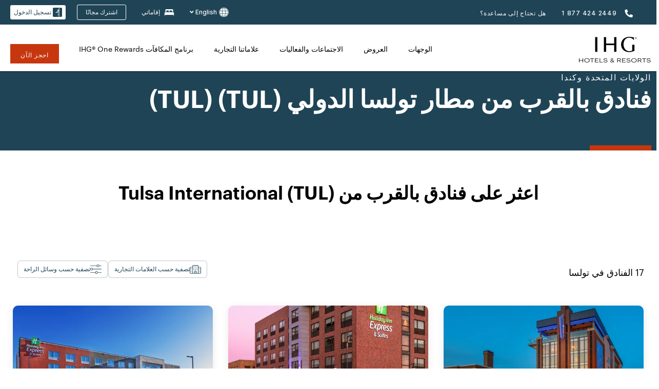

--- FILE ---
content_type: text/html; charset=utf-8
request_url: https://www.ihg.com/ar/tulsa-oklahoma/hotels-near-tulsa-international
body_size: 29670
content:
<!DOCTYPE HTML><html dir="rtl" lang="ar" dir="ltr">
    <head><!--SL--><script src="https://pinchjs-cdn.gdn.smartling.com/sl-tran-50e368d91-ar.js"></script><script>var slApiConfig={uid:"50e368d91",locale:"ar"};</script><script src="https://pinchjs-cdn.gdn.smartling.com/sl-init-22.js"></script>
    <meta charset="UTF-8" />

    <link rel="preconnect" href="https://digital.ihg.com" />
    <link rel="preconnect" href="https://apis.ihg.com" />
    <link rel="preconnect" href="https://assets.adobedtm.com" />

    
    
        <link rel="shortcut icon" type="image/x-icon" href="https://digital.ihg.com/is/image/ihg/app-web-chiclet-ihg?fmt=png-alpha" />
        <link rel="apple-touch-icon" href="https://digital.ihg.com/is/image/ihg/app-web-chiclet-ihg?fmt=png-alpha" />
        
	
		<meta property="og:url" content="https://www.ihg.com/ar/tulsa-oklahoma/hotels-near-tulsa-international" />
		<meta property="og:type" content="website" />
		
		<meta property="og:title" content="فنادق 17 بالقرب من مطار TUL تولسا الدولي (TUL) | IHG" />
		<meta property="og:description" content="هل تبحث عن فندق بالقرب من مطار TUL؟ تقدم IHG 17 فندقًا بالقرب من مطار تولسا الدولي (TUL). احجز مباشرةً من خلال موقع IHG للحصول على أفضل سعر لدينا." />
		<meta property="og:site_name" content="IHG" />
		<meta name="twitter:card" content="summary_large_image" />
		<meta name="twitter:site" content="@IHG" />
		<meta name="twitter:title" content="فنادق 17 بالقرب من مطار TUL تولسا الدولي (TUL) | IHG" />
		<meta name="twitter:description" content="هل تبحث عن فندق بالقرب من مطار TUL؟ تقدم IHG 17 فندقًا بالقرب من مطار تولسا الدولي (TUL). احجز مباشرةً من خلال موقع IHG للحصول على أفضل سعر لدينا." />
		<meta name="twitter:creator" content="@ihg" />
		<meta property="place:location:latitude" content="36.189808" />
		<meta property="place:location:longitude" content="-95.8901" />
		
		<meta name="twitter:domain" content="ihg.com" />
		
	

        <meta name="apple-itunes-app" content="app-id=368217298" />
    

    <title>فنادق 17 بالقرب من مطار TUL تولسا الدولي (TUL) | IHG</title>
    
    <meta name="description" content="هل تبحث عن فندق بالقرب من مطار TUL؟ تقدم IHG 17 فندقًا بالقرب من مطار تولسا الدولي (TUL). احجز مباشرةً من خلال موقع IHG للحصول على أفضل سعر لدينا." />
    <meta name="template" content="ihg-generic-page-template" />
    <meta name="viewport" content="width=device-width, initial-scale=1" />
    <meta name="exploreData" content="https://www.ihg.com/destinations/ae/ar/airport//united-states/oklahoma/tulsa/tulsa-international-hotels" />
    
    <script>const isPageServedFromAEM = true;</script>
    <script>
        const GRAPHQL_APIGEE_VALUES = {
            "graphQLApigeeEndpoint": "https://apis.ihg.com/graphql/v1/hotels",
            "graphQLApigeeAPIKey": "hsL8GAAz7drdIbEjBCejdA1Ud2MVhxoo"
        };
        const STATUS_APIGEE_VALUES = {
            "statusApiUrl": "https://apis.ihg.com/members/v1/status",
            "statusApiKey": "hsL8GAAz7drdIbEjBCejdA1Ud2MVhxoo"
        };
        window.trackingJsonNew = {"siteCountry": "ae","siteLanguage": "ar","controllerName": "POI","type": "explore","explore": {"city": "Tulsa","state": "OKLAHOMA","country": "United States","attraction": "Tulsa International (TUL)","interest": null}};
    </script>
    
    
    <link rel="canonical" href="https://www.ihg.com/ar/tulsa-oklahoma/hotels-near-tulsa-international" />
    

    
    
    <link rel="alternate" hreflang="x-default" href="https://www.ihg.com/tulsa-oklahoma/hotels-near-tulsa-international" class="sl_norewrite" />
    
    <link rel="alternate" hreflang="de" href="https://www.ihg.com/de/tulsa-oklahoma/hotels-near-tulsa-international" class="sl_norewrite" />
    
    <link rel="alternate" hreflang="ru" href="https://www.ihg.com/ru/tulsa-oklahoma/hotels-near-tulsa-international" class="sl_norewrite" />
    
    <link rel="alternate" hreflang="ko" href="https://www.ihg.com/ko/tulsa-oklahoma/hotels-near-tulsa-international" class="sl_norewrite" />
    
    <link rel="alternate" hreflang="pt" href="https://www.ihg.com/pt/tulsa-oklahoma/hotels-near-tulsa-international" class="sl_norewrite" />
    
    <link rel="alternate" hreflang="zh-tw" href="https://www.ihg.com/zh-tw/tulsa-oklahoma/hotels-near-tulsa-international" class="sl_norewrite" />
    
    <link rel="alternate" hreflang="pt-br" href="https://www.ihg.com/pt-br/tulsa-oklahoma/hotels-near-tulsa-international" class="sl_norewrite" />
    
    <link rel="alternate" hreflang="en" href="https://www.ihg.com/tulsa-oklahoma/hotels-near-tulsa-international" class="sl_norewrite" />
    
    <link rel="alternate" hreflang="it" href="https://www.ihg.com/it/tulsa-oklahoma/hotels-near-tulsa-international" class="sl_norewrite" />
    
    <link rel="alternate" hreflang="fr" href="https://www.ihg.com/fr/tulsa-oklahoma/hotels-near-tulsa-international" class="sl_norewrite" />
    
    <link rel="alternate" hreflang="zh-cn" href="https://www.ihg.com/zh-cn/tulsa-oklahoma/hotels-near-tulsa-international" class="sl_norewrite" />
    
    <link rel="alternate" hreflang="es" href="https://www.ihg.com/es/tulsa-oklahoma/hotels-near-tulsa-international" class="sl_norewrite" />
    
    <link rel="alternate" hreflang="ar" href="https://www.ihg.com/ar/tulsa-oklahoma/hotels-near-tulsa-international" class="sl_norewrite" />
    
    <link rel="alternate" hreflang="vi" href="https://www.ihg.com/vi/tulsa-oklahoma/hotels-near-tulsa-international" class="sl_norewrite" />
    
    <link rel="alternate" hreflang="th" href="https://www.ihg.com/th/tulsa-oklahoma/hotels-near-tulsa-international" class="sl_norewrite" />
    
    <link rel="alternate" hreflang="ja" href="https://www.ihg.com/ja/tulsa-oklahoma/hotels-near-tulsa-international" class="sl_norewrite" />
    
    <link rel="alternate" hreflang="es-us" href="https://www.ihg.com/es-us/tulsa-oklahoma/hotels-near-tulsa-international" class="sl_norewrite" />
    
    <link rel="alternate" hreflang="id" href="https://www.ihg.com/id/tulsa-oklahoma/hotels-near-tulsa-international" class="sl_norewrite" />
    
    <link rel="alternate" hreflang="pl" href="https://www.ihg.com/pl/tulsa-oklahoma/hotels-near-tulsa-international" class="sl_norewrite" />
    
    <link rel="alternate" hreflang="nl" href="https://www.ihg.com/nl/tulsa-oklahoma/hotels-near-tulsa-international" class="sl_norewrite" />
    
    <link rel="alternate" hreflang="tr" href="https://www.ihg.com/tr/tulsa-oklahoma/hotels-near-tulsa-international" class="sl_norewrite" />
    
    <link rel="alternate" hreflang="es-mx" href="https://www.ihg.com/es-us/tulsa-oklahoma/hotels-near-tulsa-international" class="sl_norewrite" />
    <link rel="alternate" hreflang="en-gb" href="https://www.ihg.com/tulsa-oklahoma/hotels-near-tulsa-international" class="sl_norewrite" />

    <link rel="stylesheet" type="text/css" href="https://www.ihg.com/etc/clientlibs/static/uhf/brands/ae/ar/uhf.min.2025100802.css" class="sl_norewrite" />
    

    
    <link rel="stylesheet" href="https://www.ihg.com/etc.clientlibs/ihg/clientlibs/clientlib-base.min.8b6b155b89a64060dd5d9b225b1a4f64.css" type="text/css" />




    
    
    

    

    
    
    <link rel="stylesheet" href="https://www.ihg.com/etc.clientlibs/ihg/clientlibs/clientlib-_global.min.1d851da462cf9efb039238f5607ffe7f.css" type="text/css" />
<link rel="stylesheet" href="https://www.ihg.com/etc.clientlibs/ihg/clientlibs/clientlib-ihgcom.min.b684041907f19d1302eed59d2837c6b0.css" type="text/css" />


    
    
    

    
    
    
        <script src="https://assets.adobedtm.com/da3424fdbc19/cba4236ebe4a/launch-dccf471f969b.min.js" async=""></script>
    
<meta http-equiv="Content-Language" content="ar" />
<meta http-equiv="Content-Type" content="text/html; charset=utf-8" />
<meta property="og:locale" content="ar" />
</head>
    <body class="page basicpage smartling-ar" id="page-2b8afdbebb" data-cmp-link-accessibility-enabled="" data-cmp-link-accessibility-text="opens in a new tab">
        
        
        
            




            
    
    
        <header id="uhf_headerWrapper" class="uhf-6c uhf_headerFooter sl_norewrite" dir="RTL"><div class="uhf_header_utility_bar"><div id="svgSprites" style="display: none;">
    <svg xmls="http://www.w3.org/2000/svg" xmls:xlink="http://www.w3.org/1999/xlink"></svg></div>
<!-- Regent specific labels for Wallet form -->
<!-- (empty currentStyle.travelAdvisoryLink ) && -->
<input id="UHF_country" type="hidden" value="ae" />
		<input id="UHF_language" type="hidden" value="ar" />
		<input id="UHF_brand" type="hidden" value="6c" />

		<div class="darkenContent"></div>
		<div id="sessionTimeoutCounter" class="sessionWillExpire notificationBar">
			<div class="container">
				<div class="row">
					<div class="sessionWillExpireCol col-xs-12">
						<span class="sessionWillExpireText">
							<i class="expireWarningIcon fa fa-exclamation-triangle"></i> سوف تنتهي جلستك خلال <span id="numMinutesLeft" class="minutes bold">5</span> <span id="minutesText">دقائق</span>، <span id="numSecondsLeft" class="seconds bold">0</span> <span id="secondsText">ثواني</span>، بسبب عدم النشاط.</span>
						<a id="staySignedInLink" class="sessionWillExpireLink" href="javascript:void(0);">ابق متصلًا.</a>
					</div>
				</div>
			</div>
		</div>
		
		<div id="uhf_countryLanguagePushDown" hidden="true">
			<div id="uhf_countryLanguagePushDownContainer" class="container">
				<span data-uhf-clp="description">أنت تشاهد هذا الموقع الآن بلغة مختلفة. هل تريد جعل هذه اللغة هي لغتك الأساسية؟ </span>
				<span class="buttonContainer">
                    <button id="uhf_countryLanguagePushDown_yes" data-uhf-clp="pdYes" value="Yes">نعم</button>
                    <button id="uhf_langNotSupported_yes" data-uhf-clp="pdYes" value="Yes" hidden="true">نعم</button>
                    <button id="uhf_countryLanguagePushDown_no" data-uhf-clp="pdNo" value="No">NO</button>
                </span>
				<div class="subText" data-uhf-clp="subDescription">يمكنك تغيير إعدادات الدولة واللغة في المستقبل باستخدام أداة الاختيار أعلى الصفحة.</div>
				<button id="uhf_countryLanguagePushDownClose" value="No"><i class="fa fa-times buttonClose"></i></button>
			</div>
		</div>

        <!-- UHF : START of Utility bar markup -->
			<div class="utilityNavWrapper visible-sm visible-md visible-lg">
			<div class="utilityNavContainer container">
				<div class="row">
					<div class="col-md-12 clearfix">
						<nav class="utilityNav">
							<ul class="utilityNav-list u-list clearfix">
								<li class="utilityNav-list-item u-list-item">
									<a class="utilityNav-link u-link nav-middle resDirectIcon-link" data-uhf-hook="resDirectNumber" data-uhf-hook-two="mobileResDirectLink" data-uhftrigger="nothing" data-no-replace="content" href="tel:18778343613" aria-label="Call ihg"><i class="fa fa-phone" style="font-size: 1.3em; vertical-align: middle; padding-right: .3em;"></i></a><span class="utilityNav-link u-link nav-middle resDirectNum-link" data-uhf-hook="resDirectNumber"></span>
								</li>
								<li class="utilityNav-list-item u-list-item">
								<a class="utilityNav-link u-link nav-middle" target="_blank" rel="nofollow" href="https://www.ihg.com/hotels/ae/ar/customer-care" title="هل تحتاج إلى مساعدة؟" aria-label="هل تحتاج إلى مساعدة؟" data-slnm-ihg="NeedHelpHeaderLinkSID">هل تحتاج إلى مساعدة؟</a>
									</li>
								<!--<li class="utilityNav-list-item u-list-item">
                                    <a class="utilityNav-link u-link nav-middle " href="https://www.ihg.com/hotels/ae/ar/global/customer_care/travel_advisory" title="مستشار السفر" aria-label="مستشار السفر"  >مستشار السفر</a>
								</li>-->

								<li class="utilityNav-resDir-item utilityNav-list-item u-list-item" data-uhf-hook="resDirectMessage" hidden="true">
									<span class="utilityNav-message utilityNav-link u-link nav-middle">تكلف 13 بنسات في الدقيقة + رسوم الشبكة الإضافية</span>
									<a href="javascript:void(0);" class="tooltipQuestion hasBlankPopover utilityNav-link nav-middle" tabindex="0" data-content="مكالمات لأرقام 0871، عند الاتصال من المملكة المتحدة، تكلف 13 بنسات في الدقيقة. تنطبق أسعار الشبكة القياسية. المكالمات من الهواتف المحمولة ستكون أعلى تكلفة." data-toggle="popover" data-placement="auto" data-trigger="focus" data-animation="true"><i class="fa fa-question-circle"></i></a>      						          						
								</li>
							</ul>
						</nav>
						<div class="logIn">
							<div class="utilityNav-list-item u-list-item">
								<a class="utilityNav-link language u-link nav-middle " id="uhfCountryLanguageLink" data-toggle="popover" data-placement="bottom" data-trigger="click" href="javascript:void(0);" aria-label="Select country and language">
									<div class="language-icon nav-middle" alt="أيقونة اللغة"></div>
									<span class="language-text nav-middle"></span>
									<i class="fa fa-angle-down nav-middle"></i>
								</a>
							</div>
							<div class="utilityNav-list-item u-list-item my-stay">
									<a class="utilityNav-link my-stay-link nav-middle " href="https://www.ihg.com/hotels/ae/ar/stay-mgmt/ManageYourStay" data-original-title="" title="إقاماتي" aria-label="إقاماتي" style="display: block;">
										<img class="my-stays-icon nav-middle" alt="أيقونة إقاماتي" src="https://digital.ihg.com/is/image/ihg/Stays?fmt=png-alpha" /><span class="my-stays-text nav-middle">إقاماتي</span>
									</a>
								</div>								
							<div class="logIn-anonymous logIn-State">
                        	    <a class="logIn-link login-join" href="https://www.ihg.com/rewardsclub/ae/ar/join" data-uhf-hook="joinRewardsClub" title="اشترك مجانًا" aria-label="اشترك مجانًا"><span>اشترك مجانًا</span></a>
                                <a class="logIn-link login-signin" data-uhf-si="hub" data-uhf-hook="signInToggle" href="javascript:void(0);" data-slnm-ihg="SignInAnonymous" title="تسجيل الدخول" aria-label="تسجيل الدخول">
                                <div class="login-signin-icon"></div>
								<span>تسجيل الدخول</span></a>
                            </div>
                            <div class="logIn-implicit logIn-State">
                                <a class="logIn-link login-join" href="https://www.ihg.com/rewardsclub/ae/ar/join" title="اشترك مجانًا" aria-label="اشترك مجانًا"><span>اشترك مجانًا</span></a>
                                <a class="logIn-link logIn-block login-signin" data-uhf-hook="signInToggle" href="javascript:void(0);" aria-label="تسجيل الدخول">
                                <div class="login-signin-icon"></div>
                                <span>تسجيل الدخول</span>				
                                	<div style="display: none;"><span data-slnm-ihg="SignInImplicit">تسجيل الدخول</span></div>
                                    <div style="display: none;"><span class="user-first-name" data-slnm-ihg="UserFirstNameImplicit">الاسم الأول للمستخدم</span></div>
                                </a>
                            </div>
                            <div class="logIn-explicit logIn-State">
                            	<a class="logIn-link logOut login-signout" data-uhf-rememberme="cookie" href="javascript:void(0);" data-slnm-ihg="SignOut" aria-label="تسجيل الخروج">تسجيل الخروج</a>
                                <a class="logIn-link logIn-block login-signin" href="https://www.ihg.com/rewardsclub/ae/ar/account-mgmt/home">
									<div class="login-signin-icon"></div>                                    
                                    <div><span class="user-first-name" data-slnm-ihg="UserFirstNameExplicit">الاسم الأول للمستخدم</span></div>
									<span>· </span>                                    
                                    <div class="user-points-text"><span class="user-points" data-slnm-ihg="UserPointsExplicit">نقاط المستخدم</span></div>
                                </a>                                
                            </div>
                            <!--/
							<a class="logIn-link logIn-link-logo" data-uhf-hook="walletToggle" href="javascript:void(0);" aria-label="IHG One Rewards">
							    <svg role="img" class="logIn-logo rewardsClubLogo">
                                    <use xlink:href="#svgsprite-logos-onerewards-ar">
                                        <title id="title-logos-onerewards">IHG One Rewards</title>
                                        <desc id="desc-logos-onerewards">IHG One Rewards</desc>
                                    </use>
                                </svg>
                            </a>/-->
						</div>
					</div>
				</div>
			</div>
		</div>

 		<!-- UHF : moved hamburger menu to brand nav jsp from here -->
      </div>
<div id="sessionTimeoutCounter" class="error_message sessionWillExpire notificationBar" style="display: none !important">
	<div class="container">
		<div class="row">
			<div class="errorSessiontTimeOut sessionWillExpireCol col-xs-12">
				<span class="sessionWillExpireText">
				<i class="expireWarningIcon fa fa-exclamation-triangle"></i> إلى ملفك الشخصي للمتابعة <span data-uhf-hook="signInToggle"> <a href="javascript:void(0);"> تسجيل الدخول </a> </span> انتهت جلستك. يرجى</span></div>
		</div>
	</div>
</div>

<div class="login_modal_background">
</div>
<div class="login_modal">
    <div class="login_modal_container" style="display:none">
        <div class="login_modal_content">
            <div class="login_modal_header">
               <button class="login_modal_close" aria-label="Close"></button>
            </div>
            <div id="gigyaLoginModalScreen" class="login_modal_body" data-gigya-global-key="4_jpzahMO4CBnl9Elopzfr0A" role="dialog" aria-label="Sign In">
            </div>
        </div>
    </div>
</div>        <!-- UHF : START of Brand navigation bar markup -->
<!-- START : Only UBE Brand Nav -->                         
                  <!-- UHF : START of Hamburger menu -->
<div data-uhf-brandname="ihg" class="mobileNavManuWrapper hidden-sm hidden-md hidden-lg hidden-xl wrapper-UBE bn-ihg">
	<div class="mobileNavMenuContainer container">
		<div class="row">
			<div class="brandLogo">
			
					<a class="brandLogo-link" href="https://www.ihg.com/hotels/ae/ar/reservation" title="مجموعة فنادق إنتركونتيننتال">
									<img class="brandLogo-image" alt="مجموعة فنادق إنتركونتيننتال" src="//digital.ihg.com/is/image/ihg/ihg-logo-nav?fmt=png-alpha" />
								</a>													
							</div>
				<div class="mobileNav ">
					<a class="mobileNav-link menuCTA" href="javascript:void(0);">
						<img class="fa fa-bars fa-2x" src="//digital.ihg.com//is/image/ihg/xsvp-hamburger-nav-white?fmt=png-alpha" alt="Menu" style="width:20px" />
					</a>
				</div>
				<div class="logIn login-mobile-ihg logIn-mobile ">
	                <div class="logIn-anonymous logIn-State">
	                            <a class="logIn-link logIn-link-signIn" data-uhf-si="6c" data-uhf-hook="signInToggle" href="javascript:void(0);" data-slnm-ihg="SignInAnonymousXsvpUbe" title="تسجيل الدخول / إنضم"><div class="login-signin-mobile-icon" alt="login-signin-mobile-icon"></div>تسجيل الدخول / إنضم</a>
	                            <!-- <span class="logIn-slash-symbol">/</span>
	                            <a class="logIn-link logIn-link-join" href="https://www.ihg.com/rewardsclub/ae/ar/join" title="إنضم">إنضم</a> -->
	                        </div>
	                        <div class="logIn-implicit logIn-State">
		                        <a class="logIn-link logIn-link-signIn" data-uhf-hook="signInToggle" href="javascript:void(0);" title="تسجيل الدخول / إنضم">
		                            <span class="login-signin-mobile-icon"></span><span data-slnm-ihg="SignInImplicitXsvpUbe">تسجيل الدخول / إنضم</span>
                                    <div style="display:none;" class="first-name-container"><span class="user-first-name" data-slnm-ihg="UserFirstNameImplicitXsvpUbe">الاسم الأول للمستخدم</span></div>
                                </a>
	                        	<!-- <span class="logIn-slash-symbol">/</span>
	                            <a class="logIn-link logIn-link-join" href="https://www.ihg.com/rewardsclub/ae/ar/join" title="إنضم">إنضم</a>                                                 -->
	                        </div>
	                        <div class="logIn-explicit logIn-State">
	                            <a class="logIn-link logIn-block" href="https://www.ihg.com/rewardsclub/ae/ar/account-mgmt/home">
	                                <div class="first-name-container"><span class="login-signin-mobile-icon"></span><span class="user-first-name" data-slnm-ihg="UserFirstNameExplicitXsvpUbe">الاسم الأول للمستخدم</span></div>
	                                <div style="display: none;"><span class="user-points" data-slnm-ihg="UserPointsExplicitXsvpUbe">نقاط المستخدم</span></div>
	                            </a>
	                        </div> 
	                    </div>
				<div class="mobileNav ">
					<a class="mobileNav-link mobileResDirectNumber" href="tel:18778343613" data-uhf-hook="resDirectNumber" data-uhf-hook-two="mobileResDirectLink" data-uhftrigger="0871Disc" data-no-replace="content"></a>
				</div>
	</div>
	<div class="row">
		<div class="mobileNavListBase hidden-sm hidden-md hidden-lg hidden-xl clearfix">
			<div class="mobileNavContainer">
			<div class="mobileNavInner mobileNav-hidden">
			<div class="mobileNavMenu">
			<!-- START : Hamburger : Mobile Brand nav menu -->
				<ul class="mobileNavMenu-list list-unstyled">
					<li class="mobileNavHeading">
                        <ul class="mobileNavMenu-subList list-unstyled uhfmobilebrandnav">
                            <li data-uhf-brandid="" class="mobileNavMenu-list-item">
		                                     <a class="mobileNavLink site-int-link " data-uhf-hook="walletToggle" href="https://www.ihg.com/ar/explore">الوجهات</a>
		                                 </li>
									<li data-uhf-brandid="" class="mobileNavMenu-list-item">
		                                     <a class="mobileNavLink site-int-link " data-uhf-hook="walletToggle" href="https://www.ihg.com/content/ae/ar/offers">العروض</a>
		                                 </li>
									<li data-uhf-brandid="" class="mobileNavMenu-list-item">
		                                     <a class="mobileNavLink site-int-link " data-uhf-hook="walletToggle" href="https://www.ihg.com/content/ae/ar/meetingsandevents" target="_blank">الاجتماعات والفعاليات</a>
		                                 </li>
									<li data-uhf-brandid="" class="mobileNavMenu-list-item">
		                                     <a class="mobileNavLink site-int-link " data-uhf-hook="walletToggle" href="https://www.ihg.com/content/ae/ar/about/brands">علاماتنا التجارية</a>
		                                 </li>
									<li data-uhf-brandid="" class="mobileNavMenu-list-item">
		                                     <a class="mobileNavLink site-int-link " data-uhf-hook="walletToggle" href="https://www.ihg.com/rewardsclub/content/ae/ar/home">برنامج المكافآت IHG® One Rewards</a>
		                                 </li>
									</ul>
					</li>
					<!-- END : Hamburger : Mobile Brand nav menu -->
					<!-- START : Hamburger : Mobile Hotel Details nav menu -->
						<!-- END : Hamburger : Mobile Hotel Details nav menu -->			
				</ul>							
				<ul class="mobileNavMenu-list list-unstyled">
					<li>
						<ul class="mobileNavMenu-subList list-unstyled uhftravel-cc">
							<li class="mobileNavMenu-list-item">
		                                 <a class="mobileNavLink site-int-link rc signIn" data-uhf-si="6c" data-uhf-hook="walletToggle" href="#">تسجيل الدخول</a>
										 <!-- <a class="mobileNavLink site-int-link rc join" data-uhf-hook="walletToggle" href="https://www.ihg.com/rewardsclub/ae/ar/join" title="إنضم">إنضم</a>		                                  -->
		                            </li>
		                            <li class="mobileNavMenu-list-item">
                                         <a class="mobileNavLink site-int-link rc join" data-uhf-si="6c" data-uhf-hook="walletToggle" href="https://www.ihg.com/rewardsclub/ae/ar/join">اشترك مجانًا</a>
                                    </li>
		                            <li class="mobileNavMenu-list-item">
			                                  <a class="mobileNavLink site-int-link rc myAccount" data-uhf-hook="walletToggle" href="javascript:void(0)">حسابي</a>
			                             </li>
		                             <li class="mobileNavMenu-list-item">
								<a class="mobileNavLink" href="https://www.ihg.com/hotels/ae/ar/stay-mgmt/ManageYourStay" title="إقاماتي">إقاماتي</a>
							</li>							
							<li class="mobileNavMenu-list-item">
								<a class="mobileNavLink " href="https://www.ihg.com/hotels/ae/ar/customer-care" title="هل تحتاج إلى مساعدة؟" data-slnm-ihg="NeedHelpHamburguerLinkSID">هل تحتاج إلى مساعدة؟</a>
							</li>
							<!--
							<li class="mobileNavMenu-list-item">
								<a class="mobileNavLink" href="https://www.ihg.com/hotels/ae/ar/global/customer_care/travel_advisory" title="مستشار السفر">مستشار السفر</a>
							</li>-->											
							<li class="mobileNavMenu-list-item">
								<a class="mobileNavLink" href="https://www.ihg.com/hotels/ae/ar/stay-mgmt/ManageYourStay" title="إدارة الحجز">إدارة الحجز</a>
							</li>
                            <li class="mobileNavMenu-list-item">
	                             	<a class="mobileNavLink site-int-link rc signOut" data-uhf-hook="walletToggle" href="#">تسجيل الخروج</a>
	                         </li>
						</ul>						
						
					</li>
				</ul>
			</div>
			<div class="mobileNavCL">
				<a class="language " id="uhfCountryLanguageMobileLink" href="javascript:void(0);"><span class="language-icon" alt="أيقونة اللغة"></span><span class="language-text"></span> <i class="fa fa-angle-down"></i></a>
                         <div id="uhfCountryLanguageMobileContainer" class="">
                     <!-- UHF country/language markup -->
                             <div id="uhfLocale">
                                 <div id="uhfLocaleSelection">
                                     <form id="uhfLocaleSelectionForm" method="post" action="">
                                         <div id="uhfCountrySelectionContainer">
                                             <label for="uhfCountrySelection">الدولة / المنطقة</label>
                                             <select id="uhfCountrySelection"></select>
                                         </div>
                                         <div id="uhfLanguagesSelectionContainer">
                                             <label for="uhfLanguageSelection">اللغة</label>
                                             <select id="uhfLanguageSelection"></select>
                                         </div>
                                         <a href="javascript:void(0);" id="uhfCountryLanguageCTA" aria-label="Buttons for Save and Close of language selection pop-up" tabindex="-1">
                                             <button type="button" class="buttonSave" role="button" aria-label="Save Language Selection Change">حفظ</button>
                                             <i class="fa fa-times" role="button" aria-label="Close Language Selection" tabindex="0"></i>
                                         </a>
                                     </form>
                                     <div id="uhfCountryLanguageImageContainer"></div>
                                 </div>
                             </div>
                     <!--  end of country language  -->
                          </div>
				</div>
				</div>
				</div>
			</div>
		</div>
	</div>
</div>
<!-- UHF : END of Hamburger menu -->


<!-- UHF : Desktop : START of brand nav -->
		<div class="brandLogoNavWrapper visible-sm visible-md visible-lg uhf-walletPushOver primary-nav wrapper-UBE" id="primary-nav">
			<div class="brandLogoNavContainer container">
				<div class="row">
					<div class="col-md-12 clearfix">
						<div class="brandLogo">
							<a class="brandLogo-link" href="https://www.ihg.com/hotels/ae/ar/reservation" title="مجموعة فنادق إنتركونتيننتال">
											<img class="brandLogo-image" src="//digital.ihg.com/is/image/ihg/ihg-logo-nav?fmt=png-alpha" alt="مجموعة فنادق إنتركونتيننتال" />
										</a>									
									</div>
						<div class="brandNavContainer visible-sm visible-md visible-lg">
							<nav class="brandNav">
								<ul class="brandNav-list u-list clearfix">
									<li data-uhf-brandid="" class="brandNav-list-item u-list-item">
                                                 <a class="brandNav-link u-link site-int-link" href="https://www.ihg.com/ar/explore">الوجهات</a>
                                             </li>
                                        <li data-uhf-brandid="" class="brandNav-list-item u-list-item">
                                                 <a class="brandNav-link u-link site-int-link" href="https://www.ihg.com/content/ae/ar/offers">العروض</a>
                                             </li>
                                        <li data-uhf-brandid="" class="brandNav-list-item u-list-item">
                                                 <a class="brandNav-link u-link site-int-link" href="https://www.ihg.com/content/ae/ar/meetingsandevents" target="_blank">الاجتماعات والفعاليات</a>
                                             </li>
                                        <li data-uhf-brandid="" class="brandNav-list-item u-list-item">
                                                 <a class="brandNav-link u-link site-int-link" href="https://www.ihg.com/content/ae/ar/about/brands">علاماتنا التجارية</a>
                                             </li>
                                        <li data-uhf-brandid="" class="brandNav-list-item u-list-item">
                                                 <a class="brandNav-link u-link site-int-link" href="https://www.ihg.com/rewardsclub/content/ae/ar/home">برنامج المكافآت IHG® One Rewards</a>
                                             </li>
                                        </ul>
							</nav>
							<a class="booknow" href="#"><span>احجز الآن</span></a>
							</div>
					</div>
				</div>
			</div>
		</div>
		<!-- UHF : Desktop : END of brand nav -->
	<!-- END : Only UBE Brand Nav -->
               <!-- UHF : END of Brand navigation bar markup --></header><div id="applicationWrapper" class="uhf-walletPushOver">
    
    <div class="clearfix"></div>

    <div class="root responsivegrid">


<div class="aem-Grid aem-Grid--12 aem-Grid--default--12 ">
    
    <div class="layoutcontainer responsivegrid aem-GridColumn aem-GridColumn--default--12">


<div class="aem-Grid aem-Grid--12 aem-Grid--default--12 ">
    
    <div class="container responsivegrid aem-GridColumn aem-GridColumn--default--12">

    
    
    
    <div id="container-9decc69eb5" class="cmp-container">
        
        <div class="experiencefragment">
  <div class="cmp-experiencefragment">



<div class="aem-Grid aem-Grid--12 aem-Grid--default--12 ">
    
    <div class="layoutcontainer responsivegrid cmp-container-background-color-tertiary aem-GridColumn aem-GridColumn--default--12">


<div class="aem-Grid aem-Grid--12 aem-Grid--default--12 ">
    
    <div class="container responsivegrid cmp-container--column-padding-l cmp-container--max-width-medium aem-GridColumn aem-GridColumn--default--12">

    
    
    
    <div id="container-1e8900cb2c" class="cmp-container">
        
        <div class="title color-ninth cmp-title--horizontal-bar cmp-title--color-primary"><div class="cmp-title cmp-title--default">
    <div class="cmp-title__pretitle-container">
        <div class="cmp-title__pretitle">الولايات المتحدة وكندا</div>
    </div>
    <h1 class="cmp-title__text">فنادق بالقرب من مطار تولسا الدولي (TUL) (TUL)</h1>
</div>

    

</div>

        
    </div>

</div>

    
</div>
</div>

    
</div>
</div>
   
    

</div>

        
    </div>

</div>
<div class="bookingcomponent aem-GridColumn aem-GridColumn--default--12">












    


    <div class="booking-component supress-styles" data-component-booking="data-component-booking" style="display: none;">

		<link rel="stylesheet" class="sl_norewrite" href="https://www.ihg.com/resources/ae/ar/booking-component/v3.9.1/styles.css" />
        
            
    
<link rel="stylesheet" href="https://www.ihg.com/etc.clientlibs/ihg/clientlibs/clientlib-ihgcom/_external-components/booking.min.678046fa9e9ced38338d341a94753cc6.css" type="text/css" />



        

        <ihg-booking-component></ihg-booking-component>

        <script type="text/javascript">
            (function () {
                function characterDecode(html) {
                    var textstring = document.createElement('textarea');
                    textstring.innerHTML = html;
                    return textstring.value;
                }

                try {

                    var aemBehaviorConfig = JSON.parse("{\x22search\x22:{\x22chainCode\x22:\x226c\x22,\x22localeCode\x22:\x22ar\u002DAE\x22,\x22behavior\x22:\x22OPEN\x22,\x22amenities\x22:[],\x22authorList\x22:[],\x22manageReservationsLink\x22:true,\x22campaign\x22:{\x22bookingWindow\x22:0,\x22highlightPreferredRateResults\x22:false,\x22additionalRates\x22:[null,null]},\x22filterResults\x22:{\x22by\x22:\x22NONE\x22,\x22includeBrands\x22:[],\x22includeLocations\x22:[],\x22includeHotels\x22:[]},\x22advanced\x22:{\x22isCollapsed\x22:true},\x22destination\x22:{\x22isHidden\x22:false,\x22title\x22:\x22\x22},\x22dates\x22:{\x22disabledWeekdays\x22:[],\x22maxStay\x22:99,\x22isHidden\x22:false,\x22checkIn\x22:{},\x22checkOut\x22:{}},\x22adults\x22:{\x22default\x22:1,\x22min\x22:1,\x22max\x22:20,\x22isReadOnly\x22:false},\x22children\x22:{\x22default\x22:0,\x22min\x22:0,\x22max\x22:20,\x22isReadOnly\x22:false},\x22rooms\x22:{\x22Rooms\x22:\x22Rooms\x22,\x22default\x22:1,\x22min\x22:1,\x22max\x22:9,\x22isReadOnly\x22:false},\x22rates\x22:{\x22isHidden\x22:false,\x22hideDefaultRates\x22:true,\x22selectedRate\x22:\x22\x22,\x22additionalRates\x22:[],\x22displayPriceInPointsAndCash\x22:false},\x22corporateId\x22:{\x22isHidden\x22:false,\x22default\x22:\x22\x22},\x22iata\x22:{\x22isHidden\x22:false,\x22default\x22:\x22\x22},\x22groupCode\x22:{\x22isHidden\x22:true,\x22default\x22:\x22\x22}},\x22marketingContent\x22:{\x22innerHtml\x22:\x22\x22,\x22isHidden\x22:false}}") || undefined,
                        // the need to keep the hotelname is priority when dealing with Hotel Detail pages
                        // removal of this code should be avoided unless app is handling appropriately
                        hotelname = document.querySelector('#hotelName') || document.querySelector('#hotelname'),
                        hotelNameFallback = hotelname ? hotelname.value : '';

                    if (aemBehaviorConfig.search.destination.title != "" && aemBehaviorConfig.search.destination.title != undefined) {
                        aemBehaviorConfig.search.destination.title = characterDecode(aemBehaviorConfig.search.destination.title);
                    } else {
                        aemBehaviorConfig.search.destination.title = characterDecode(hotelNameFallback);
                    }

                    aemBehaviorConfig.search.shouldUseMultiRoomBooking = true;
                    aemBehaviorConfig.search.showNewBookingComponent = true;

                    window["BehaviorConfig"] = {behaviorConfig: aemBehaviorConfig};

                    window.getBehaviorConfig = function () {
                        return aemBehaviorConfig
                    };

                } catch (errormsg) {
                    console.error('error loading aem-booking-kernal: ', errormsg);
                }
            })();
        </script>
        <script class="sl_norewrite" type="text/javascript" src="https://www.ihg.com/resources/ae/ar/booking-component/v3.9.1/ihg-booking-component.js"></script>
    </div>

    <div class="ihg-bookingclient-footer" style="display: none;">
        <div class="bookingclient-footer" id="bookingclient-footer">احجز الآن</div>
    </div>
    
    
<script src="/etc.clientlibs/ihg/clientlibs/clientlib-ihgcom/_external-components/booking.min.3bcb4e57cc9304303632c664b90881ee.js"></script>








</div>
<div class="spacer spacing-small aem-GridColumn aem-GridColumn--default--12"><div class="cmp-spacer"></div>

    

</div>
<div class="container responsivegrid cmp-container--max-width-medium aem-GridColumn aem-GridColumn--default--12">

    
    
    
    <div id="RIBN1" class="cmp-container">
        
        
        
    </div>

</div>
<div class="spacer spacing-medium aem-GridColumn aem-GridColumn--default--12"><div class="cmp-spacer"></div>

    

</div>

    
</div>
</div>
<div class="layoutcontainer responsivegrid cmp-container--max-width-medium aem-GridColumn aem-GridColumn--default--12">


<div class="aem-Grid aem-Grid--12 aem-Grid--default--12 ">
    
    <div class="container responsivegrid cmp-container--column-padding-l aem-GridColumn aem-GridColumn--default--12">

    
    <div id="hotelList" class="cmp-container">
        


<div class="aem-Grid aem-Grid--12 aem-Grid--default--12 ">
    
    <div class="title text-align-center aem-GridColumn aem-GridColumn--default--12"><div class="cmp-title cmp-title--default">
    
    <h2 class="cmp-title__text">اعثر على فنادق بالقرب من Tulsa International (TUL)</h2>
</div>

    

</div>
<div class="spacer spacing-medium aem-GridColumn aem-GridColumn--default--12"><div class="cmp-spacer"></div>

    

</div>
<div class="list cmp-card--hotel cmp-list--card cmp-card--image--top aem-GridColumn aem-GridColumn--default--12">

  
    <div class="cmp-card-message cmp-card-message--filters visually-hidden" data-attr-filterunavailableerrormessage="No exact match your preferred interest of $filter. Please select from the available filters below..">
        <i class="cmp-card-message__icon-alert"><img src="https://digital.ihg.com/is/content/ihg/icon-alert" alt="" /></i>
        <div class="cmp-message">
            <div class="cmp-message__text-hidden hidden" data-message-type="no-hotels-match" aria-hidden="true">لا توجد فنادق تطابق هذا الفلتر في هذا الموقع.</div>
            <div class="cmp-message__text-hidden hidden" data-message-type="no-filters-match" aria-hidden="true">لا يوجد حاليا أي تطابق لبحثك الدقيق.</div>
            <p class="cmp-message__text" role="status"></p>
        </div>
        <button type="button" class="cmp-card-message__icon-close" aria-label="Close"><img src="https://digital.ihg.com/is/content/ihg/icon-close" alt="" /></button>
    </div>
    <div class="cmp-card__title-bar cmp-flex--row cmp-justify--space-between cmp-align--center">
        <div>
            <div class="cmp-card__title-bar-value" role="status" data-render-plus-sign="false" data-render-hotel-count="true"><span id="cmp-card__title-bar-count"></span> الفنادق في <span id="cmp-card__title-bar-city">تولسا</span></div>
            <div id="cmp-card__filters" class="cmp-card__filters-dropdown " data-component-hotellistdropdownfilters="">
                <div id="cmp-dropdown-brands" class="cmp-dropdown">
                    <div id="cmp-button-brands" class="button cmp-button--filter">
                        <button id="cmp-dropdown__toggle-brands" class="cmp-button cmp-dropdown__toggle" role="combobox" aria-controls="cmp-dropdown__content-brands" aria-haspopup="listbox" data-controls-popup="cmp-dropdown__content-brands" aria-pressed="false" aria-expanded="false">
                            <img class="cmp-button__icon" aria-hidden="true" src="https://digital.ihg.com/is/content/ihg/icon-reservation-outline" />
                            <span class="cmp-button__text cmp-dropdown__toggle-title">تصفية حسب العلامات التجارية <span class="cmp-dropdown__toggle-count"></span></span>
                        </button>
                    </div>
                    <div id="cmp-dropdown__content-brands" class="cmp-dropdown__content cmp-dropdown__content--brands" aria-labelledby="cmp-dropdown__toggle-brands" aria-hidden="true">
                        <h3 class="cmp-dropdown__title-main" role="presentation">تصفية حسب العلامات التجارية</h3>
                        <button type="button" class="cmp-dropdown__icon-close" aria-hidden="true" tabindex="-1"><img src="https://digital.ihg.com/is/content/ihg/icon-close" alt="" /></button>
                        <fieldset class="cmp-dropdown__section" role="presentation">
                            <ul class="cmp-dropdown__list-group" role="listbox">
                                <li id="cmp-dropdown__item-six-senses" class="cmp-dropdown__item hidden" role="option">
                                    <input id="filter-six-senses" class="cmp-dropdown__item-value cmp-dropdown__item-six-senses" type="checkbox" name="filter-six-senses" value="brandsixsenses" tabindex="-1" />
                                    <label for="filter-six-senses">Six Senses</label>
                                </li>
                                <li id="cmp-dropdown__item-regent" class="cmp-dropdown__item hidden" role="option">
                                    <input id="filter-regent" class="cmp-dropdown__item-value cmp-dropdown__item-regent" type="checkbox" name="filter-regent" value="brandregent" tabindex="-1" />
                                    <label for="filter-regent">فنادق Regent</label>
                                </li>
                                <li id="cmp-dropdown__item-intercontinental-hotel" class="cmp-dropdown__item hidden" role="option">
                                    <input id="filter-intercontinental-hotel" class="cmp-dropdown__item-value cmp-dropdown__item-intercontinental-hotel" type="checkbox" name="filter-intercontinental-hotel" value="brandintercontinental" tabindex="-1" />
                                    <label for="filter-intercontinental-hotel">فنادق ومنتجعات إنتركونتيننتال</label>
                                </li>
                                <li id="cmp-dropdown__item-vignette" class="cmp-dropdown__item hidden" role="option">
                                    <input id="filter-vignette" class="cmp-dropdown__item-value cmp-dropdown__item-vignette" type="checkbox" name="filter-vignette" value="brandvignettecollection" tabindex="-1" />
                                    <label for="filter-vignette">فينيَت كوليكشن</label>
                                </li>
                                <li id="cmp-dropdown__item-kimpton" class="cmp-dropdown__item hidden" role="option">
                                    <input id="filter-kimpton" class="cmp-dropdown__item-value cmp-dropdown__item-kimpton" type="checkbox" name="filter-kimpton" value="brandkimptonhotels" tabindex="-1" />
                                    <label for="filter-kimpton">Kimpton</label>
                                </li>
                                <li id="cmp-dropdown__item-hotel-indigo" class="cmp-dropdown__item hidden" role="option">
                                    <input id="filter-hotel-indigo" class="cmp-dropdown__item-value cmp-dropdown__item-hotel-indigo" type="checkbox" name="filterhotel-indigo" value="brandhotelindigo" tabindex="-1" />
                                    <label for="filter-hotel-indigo">hotelindigo</label>
                                </li>
                                <li id="cmp-dropdown__item-iberostar" class="cmp-dropdown__item hidden" role="option">
                                    <input id="filter-iberostar" class="cmp-dropdown__item-value cmp-dropdown__item-iberostar" type="checkbox" name="filter-iberostar" value="brandiberostar" tabindex="-1" />
                                    <label for="filter-iberostar">منتجعات Iberostar Beachfront</label>
                                </li>
                                <li id="cmp-dropdown__item-voco" class="cmp-dropdown__item hidden" role="option">
                                    <input id="filter-voco" class="cmp-dropdown__item-value cmp-dropdown__item-voco" type="checkbox" name="filter-voco" value="brandvoco" tabindex="-1" />
                                    <label for="filter-voco">فوكو</label>
                                </li>
                                <li id="cmp-dropdown__item-ruby" class="cmp-dropdown__item hidden" role="option">
                                    <input id="filter-ruby" class="cmp-dropdown__item-value cmp-dropdown__item-ruby" type="checkbox" name="filter-ruby" value="brandruby-hotels" tabindex="-1" />
                                    <label for="filter-ruby">روبي</label>
                                </li>
                                <li id="cmp-dropdown__item-crowne-plaza" class="cmp-dropdown__item hidden" role="option">
                                    <input id="filter-crowne-plaza" class="cmp-dropdown__item-value cmp-dropdown__item-crowne-plaza" type="checkbox" name="filter-crowne-plaza" value="brandcrowneplaza" tabindex="-1" />
                                    <label for="filter-crowne-plaza">‫‫كراون بلازا Crowne Plaza</label>
                                </li>
                                <li id="cmp-dropdown__item-even" class="cmp-dropdown__item hidden" role="option">
                                    <input id="filter-even" class="cmp-dropdown__item-value cmp-dropdown__item-even" type="checkbox" name="filter-even" value="brandevenhotels" tabindex="-1" />
                                    <label for="filter-even">إيفين Even</label>
                                </li>
                                <li id="cmp-dropdown__item-hualuxe" class="cmp-dropdown__item hidden" role="option">
                                    <input id="filter-hualuxe" class="cmp-dropdown__item-value cmp-dropdown__item-hualuxe" type="checkbox" name="filter-hualuxe" value="brandhualuxe" tabindex="-1" />
                                    <label for="filter-hualuxe">فنادق ومنتجعات هولوكس</label>
                                </li>
                                <li id="cmp-dropdown__item-holiday-inn" class="cmp-dropdown__item hidden" role="option">
                                    <input id="filter-holiday-inn" class="cmp-dropdown__item-value cmp-dropdown__item-holiday-inn" type="checkbox" name="filter-holiday-inn" value="brandholidayinn" tabindex="-1" />
                                    <label for="filter-holiday-inn">Holiday Inn</label>
                                </li>
                                <li id="cmp-dropdown__item-holiday-inn-resort" class="cmp-dropdown__item hidden" role="option">
                                    <input id="filter-holiday-inn-resort" class="cmp-dropdown__item-value cmp-dropdown__item-holiday-inn-resort" type="checkbox" name="filter-holiday-inn-resort" value="brandholidayinnresorts" tabindex="-1" />
                                    <label for="filter-holiday-inn-resort">Holiday Inn Resort</label>
                                </li>
                                <li id="cmp-dropdown__item-holiday-inn-express" class="cmp-dropdown__item hidden" role="option">
                                    <input id="filter-holiday-inn-express" class="cmp-dropdown__item-value cmp-dropdown__item-holiday-inn-express" type="checkbox" name="filter-holiday-inn-express" value="brandholidayinnexpress" tabindex="-1" />
                                    <label for="filter-holiday-inn-express">Holiday Inn Express</label>
                                </li>
                                <li id="cmp-dropdown__item-garner" class="cmp-dropdown__item hidden" role="option">
                                    <input id="filter-garner" class="cmp-dropdown__item-value cmp-dropdown__item-garner" type="checkbox" name="filter-garner" value="brandgarner-hotels" tabindex="-1" />
                                    <label for="filter-garner">غارنر</label>
                                </li>
                                <li id="cmp-dropdown__item-avid" class="cmp-dropdown__item hidden" role="option">
                                    <input id="filter-avid" class="cmp-dropdown__item-value cmp-dropdown__item-avid" type="checkbox" name="filter-avid" value="brandavidhotels" tabindex="-1" />
                                    <label for="filter-avid">فنادق أفيد</label>
                                </li>
                                <li id="cmp-dropdown__item-atwell" class="cmp-dropdown__item hidden" role="option">
                                    <input id="filter-atwell" class="cmp-dropdown__item-value cmp-dropdown__item-atwell" type="checkbox" name="filter-atwell" value="brandatwellsuites" tabindex="-1" />
                                    <label for="filter-atwell">أتويل سويتس</label>
                                </li>
                                <li id="cmp-dropdown__item-staybridge" class="cmp-dropdown__item hidden" role="option">
                                    <input id="filter-staybridge" class="cmp-dropdown__item-value cmp-dropdown__item-staybridge" type="checkbox" name="filter-staybridge" value="brandstaybridge" tabindex="-1" />
                                    <label for="filter-staybridge">ستايبريدج سويتس</label>
                                </li>
                                <li id="cmp-dropdown__item-holiday-inn-club-vacations" class="cmp-dropdown__item hidden" role="option">
                                    <input id="filter-holiday-inn-club-vacations" class="cmp-dropdown__item-value cmp-dropdown__item-holiday-inn-club-vacations" type="checkbox" name="filter-holiday-inn-club-vacations" value="brandholidayinnclubvacations" tabindex="-1" />
                                    <label for="filter-holiday-inn-club-vacations">Holiday Inn Club Vacations</label>
                                </li>
                                <li id="cmp-dropdown__item-candlewood" class="cmp-dropdown__item hidden" role="option">
                                    <input id="filter-candlewood" class="cmp-dropdown__item-value cmp-dropdown__item-candlewood" type="checkbox" name="filter-candlewood" value="brandcandlewood" tabindex="-1" />
                                    <label for="filter-candlewood">كاندلوود سويتس Candlewood Suites</label>
                                </li>
                            </ul>
                        </fieldset>
                        <fieldset class="cmp-dropdown__section cmp-dropdown__content--unselect-all" role="presentation">
                            <ul class="cmp-dropdown__list-group" role="listbox">
                                <li id="cmp-dropdown__item-unselect-all" class="cmp-dropdown__item cmp-dropdown__item-unselect-all" role="option">
                                    <button class="cmp-button" tabindex="-1">إلغاء تحديد الكل</button>
                                </li>
                            </ul>
                        </fieldset>
                    </div>
                </div>
                
                <div id="cmp-dropdown-amenities" class="cmp-dropdown">
                    <div id="cmp-button-amenities" class="button cmp-button--filter">
                        <button id="cmp-dropdown__toggle-amenities" class="cmp-button cmp-dropdown__toggle" role="combobox" aria-controls="cmp-dropdown__content-amenities" aria-haspopup="listbox" data-controls-popup="cmp-dropdown__content-amenities" aria-pressed="false" aria-expanded="false">
                            <img class="cmp-button__icon" aria-hidden="true" src="https://digital.ihg.com/is/content/ihg/icon-solid-reset" />
                            <span class="cmp-button__text cmp-dropdown__toggle-title">تصفية حسب وسائل الراحة <span class="cmp-dropdown__toggle-count"></span></span>
                        </button>
                    </div>
                    <div id="cmp-dropdown__content-amenities" class="cmp-dropdown__content cmp-dropdown__content--amenities" aria-labelledby="cmp-dropdown__toggle-amenities" aria-hidden="true">
                        <h3 class="cmp-dropdown__title-main" role="presentation">تصفية حسب وسائل الراحة</h3>
                        <button type="button" class="cmp-dropdown__icon-close" aria-hidden="true" tabindex="-1"><img src="https://digital.ihg.com/is/content/ihg/icon-close" alt="" /></button>
                        <fieldset class="cmp-dropdown__section" role="presentation">
                            <h4 class="cmp-dropdown__title" role="presentation">محبوب</h4>
                            <ul class="cmp-dropdown__list-group" role="listbox">
                                <li id="cmp-dropdown__item-breakfast-included" class="cmp-dropdown__item hidden" role="option">
                                    <input id="filter-breakfast-included" class="cmp-dropdown__item-value cmp-dropdown__item-breakfast-included" type="checkbox" name="filter-breakfast-included" value="breakfastIncluded" tabindex="-1" />
                                    <label for="filter-breakfast-included">
                                        إفطار مجاني (13)
                                        
                                    </label>
                                </li>
                                <li id="cmp-dropdown__item-luxury" class="cmp-dropdown__item hidden" role="option">
                                    <input id="filter-luxury" class="cmp-dropdown__item-value cmp-dropdown__item-luxury" type="checkbox" name="filter-luxury" value="luxury" tabindex="-1" />
                                    <label for="filter-luxury">
                                        فاخرة (1)
                                        
                                    </label>
                                </li>
                                <li id="cmp-dropdown__item-pool" class="cmp-dropdown__item hidden" role="option">
                                    <input id="filter-pool" class="cmp-dropdown__item-value cmp-dropdown__item-pool" type="checkbox" name="filter-pool" value="pool" tabindex="-1" />
                                    <label for="filter-pool">
                                        مسبح (15)
                                        
                                    </label>
                                </li>
                            </ul>
                        </fieldset>
                        <fieldset class="cmp-dropdown__section" role="presentation">
                            <h4 class="cmp-dropdown__title" role="presentation">وسائل الراحة الأخرى</h4>
                            <ul class="cmp-dropdown__list-group" role="listbox">
                                <li id="cmp-dropdown__item-adults-only" class="cmp-dropdown__item hidden" role="option">
                                    <input id="filter-adults-only" class="cmp-dropdown__item-value cmp-dropdown__item-adults-only" type="checkbox" name="filter-adults-only" value="adultsOnly" tabindex="-1" />
                                    <label for="filter-adults-only">
                                        للبالغين فقط (0)
                                        
                                    </label>
                                </li>
                                <li id="cmp-dropdown__item-airport-shuttle" class="cmp-dropdown__item hidden" role="option">
                                    <input id="filter-airport-shuttle" class="cmp-dropdown__item-value cmp-dropdown__item-airport-shuttle" type="checkbox" name="filter-airport-shuttle" value="airportShuttle" tabindex="-1" />
                                    <label for="filter-airport-shuttle">
                                        حافلة نقل من وإلى المطار (1)
                                        
                                    </label>
                                </li>
                                <li id="cmp-dropdown__item-all-inclusive" class="cmp-dropdown__item hidden" role="option">
                                    <input id="filter-all-inclusive" class="cmp-dropdown__item-value cmp-dropdown__item-all-inclusive" type="checkbox" name="filter-all-inclusive" value="allInclusive" tabindex="-1" />
                                    <label for="filter-all-inclusive">
                                        شامل كليًا (0)
                                        
                                    </label>
                                </li>
                                <li id="cmp-dropdown__item-beach" class="cmp-dropdown__item hidden" role="option">
                                    <input id="filter-beach" class="cmp-dropdown__item-value cmp-dropdown__item-beach" type="checkbox" name="filter-beach" value="beach" tabindex="-1" />
                                    <label for="filter-beach">
                                        الشاطئ (0)
                                        
                                    </label>
                                </li>
                                <li id="cmp-dropdown__item-budget" class="cmp-dropdown__item hidden" role="option">
                                    <input id="filter-budget" class="cmp-dropdown__item-value cmp-dropdown__item-budget" type="checkbox" name="filter-budget" value="budget" tabindex="-1" />
                                    <label for="filter-budget">
                                        مناسب للميزانية (13)
                                        
                                    </label>
                                </li>
                                <li id="cmp-dropdown__item-connecting-rooms" class="cmp-dropdown__item hidden" role="option">
                                    <input id="filter-connecting-rooms" class="cmp-dropdown__item-value cmp-dropdown__item-connecting-rooms" type="checkbox" name="filter-connecting-rooms" value="connectingRooms" tabindex="-1" />
                                    <label for="filter-connecting-rooms">
                                        الغرف المتصلة (8)
                                        
                                    </label>
                                </li>
                                <li id="cmp-dropdown__item-ev-charging-station" class="cmp-dropdown__item hidden" role="option">
                                    <input id="filter-ev-charging-station" class="cmp-dropdown__item-value cmp-dropdown__item-ev-charging-station" type="checkbox" name="filter-ev-charging-station" value="evCharging" tabindex="-1" />
                                    <label for="filter-ev-charging-station">
                                        محطة شحن السيارات الكهربائية (1)
                                        
                                    </label>
                                </li>
                                <li id="cmp-dropdown__item-extended-stay" class="cmp-dropdown__item hidden" role="option">
                                    <input id="filter-extended-stay" class="cmp-dropdown__item-value cmp-dropdown__item-extended-stay" type="checkbox" name="filter-extended-stay" value="extendedStay" tabindex="-1" />
                                    <label for="filter-extended-stay">
                                        تمديد الإقامة (3)
                                        
                                    </label>
                                </li>
                                <li id="cmp-dropdown__item-family-friendly" class="cmp-dropdown__item hidden" role="option">
                                    <input id="filter-family-friendly" class="cmp-dropdown__item-value cmp-dropdown__item-family-friendly" type="checkbox" name="filter-family-friendly" value="familyFriendly" tabindex="-1" />
                                    <label for="filter-family-friendly">
                                        مناسب للعائلة (2)
                                        
                                    </label>
                                </li>
                                <li id="cmp-dropdown__item-kids-eat-free" class="cmp-dropdown__item hidden" role="option">
                                    <input id="filter-kids-eat-free" class="cmp-dropdown__item-value cmp-dropdown__item-kids-eat-free" type="checkbox" name="filter-kids-eat-free" value="kidsEatFree" tabindex="-1" />
                                    <label for="filter-kids-eat-free">
                                        يأكل الأطفال مجانًا (11)
                                        
                                    </label>
                                </li>
                                <li id="cmp-dropdown__item-kitchen" class="cmp-dropdown__item hidden" role="option">
                                    <input id="filter-kitchen" class="cmp-dropdown__item-value cmp-dropdown__item-kitchen" type="checkbox" name="filter-kitchen" value="kitchen" tabindex="-1" />
                                    <label for="filter-kitchen">
                                        مطبخ (4)
                                        
                                    </label>
                                </li>
                                <li id="cmp-dropdown__item-meeting-facilities" class="cmp-dropdown__item hidden" role="option">
                                    <input id="filter-meeting-facilities" class="cmp-dropdown__item-value cmp-dropdown__item-meeting-facilities" type="checkbox" name="filter-meeting-facilities" value="meetingRooms" tabindex="-1" />
                                    <label for="filter-meeting-facilities">
                                        المرافق الاجتماعات (15)
                                        
                                    </label>
                                </li>
                                <li id="cmp-dropdown__item-parking" class="cmp-dropdown__item hidden" role="option">
                                    <input id="filter-parking" class="cmp-dropdown__item-value cmp-dropdown__item-parking" type="checkbox" name="filter-parking" value="parking" tabindex="-1" />
                                    <label for="filter-parking">
                                        موقف سيارات (16)
                                        
                                    </label>
                                </li>
                                <li id="cmp-dropdown__item-pets-welcome" class="cmp-dropdown__item hidden" role="option">
                                    <input id="filter-pets-welcome" class="cmp-dropdown__item-value cmp-dropdown__item-pets-welcome" type="checkbox" name="filter-pets-welcome" value="petsAllowed" tabindex="-1" />
                                    <label for="filter-pets-welcome">
                                        الترحيب بالحيوانات الأليفة (8)
                                        
                                    </label>
                                </li>
                                <li id="cmp-dropdown__item-restaurant-on-site" class="cmp-dropdown__item hidden" role="option">
                                    <input id="filter-restaurant-on-site" class="cmp-dropdown__item-value cmp-dropdown__item-restaurant-on-site" type="checkbox" name="filter-restaurant-on-site" value="restaurantOnSite" tabindex="-1" />
                                    <label for="filter-restaurant-on-site">
                                        مطعم في الموقع (2)
                                        
                                    </label>
                                </li>
                                <li id="cmp-dropdown__item-spa" class="cmp-dropdown__item hidden" role="option">
                                    <input id="filter-spa" class="cmp-dropdown__item-value cmp-dropdown__item-spa" type="checkbox" name="filter-spa" value="spa" tabindex="-1" />
                                    <label for="filter-spa">
                                        منتجع صحي (0)
                                        
                                    </label>
                                </li>
                            </ul>
                        </fieldset>
                        <fieldset class="cmp-dropdown__section cmp-dropdown__content--unselect-all" role="presentation">
                            <ul class="cmp-dropdown__list-group" role="listbox">
                                <li id="cmp-dropdown__item-unselect-all" class="cmp-dropdown__item cmp-dropdown__item-unselect-all" role="option">
                                    <button class="cmp-button" tabindex="-1">إلغاء تحديد الكل</button>
                                </li>
                            </ul>
                        </fieldset>
                    </div>
                </div>
                
            </div>
        </div>
    </div>

<script type="application/ld+json" class="sl_norewrite">
{
    "@context": "https://www.schema.org",
    "@type": "ItemList",
    "itemListElement": [
	
	{
			"@type": "ListItem",
	        "position": "1",
        	"item": {
            "@type": "Hotel",
            "name": "Hotel Indigo Tulsa DWTN-Entertainment Area",
            "image": ["https://digital.ihg.com/is/image/ihg/hotel-indigo-tulsa-5978442319-1x1","https://digital.ihg.com/is/image/ihg/hotel-indigo-tulsa-5978442319-4x3","https://digital.ihg.com/is/image/ihg/hotel-indigo-tulsa-5978442319-16x9"],
            "priceRange": "",
            "aggregateRating": {
                    "@type": "AggregateRating",
                    "ratingValue": "4.6",
                    "reviewCount": "1014"
                },
            "url": "https://www.ihg.com/hotelindigo/hotels/ae/ar/tulsa/tulid/hoteldetail"
			}
	},
	{
			"@type": "ListItem",
	        "position": "2",
        	"item": {
            "@type": "Hotel",
            "name": "Holiday Inn Express & Suites Tulsa Downtown",
            "image": ["https://digital.ihg.com/is/image/ihg/holiday-inn-express-and-suites-tulsa-5909613064-1x1","https://digital.ihg.com/is/image/ihg/holiday-inn-express-and-suites-tulsa-5909613064-4x3","https://digital.ihg.com/is/image/ihg/holiday-inn-express-and-suites-tulsa-5909613064-16x9"],
            "priceRange": "",
            "aggregateRating": {
                    "@type": "AggregateRating",
                    "ratingValue": "4.6",
                    "reviewCount": "814"
                },
            "url": "https://www.ihg.com/holidayinnexpress/hotels/ae/ar/tulsa/tuldd/hoteldetail"
			}
	},
	{
			"@type": "ListItem",
	        "position": "3",
        	"item": {
            "@type": "Hotel",
            "name": "Holiday Inn Express & Suites Tulsa Northeast - Owasso",
            "image": ["https://digital.ihg.com/is/image/ihg/holiday-inn-express-and-suites-owasso-6297258944-1x1","https://digital.ihg.com/is/image/ihg/holiday-inn-express-and-suites-owasso-6297258944-4x3","https://digital.ihg.com/is/image/ihg/holiday-inn-express-and-suites-owasso-6297258944-16x9"],
            "priceRange": "",
            "aggregateRating": {
                    "@type": "AggregateRating",
                    "ratingValue": "4.6",
                    "reviewCount": "360"
                },
            "url": "https://www.ihg.com/holidayinnexpress/hotels/ae/ar/owasso/tuloo/hoteldetail"
			}
	},
	{
			"@type": "ListItem",
	        "position": "4",
        	"item": {
            "@type": "Hotel",
            "name": "Candlewood Suites Tulsa NE - Owasso",
            "image": ["https://digital.ihg.com/is/image/ihg/candlewood-suites-owasso-2532193976-1x1","https://digital.ihg.com/is/image/ihg/candlewood-suites-owasso-2532193976-4x3","https://digital.ihg.com/is/image/ihg/candlewood-suites-owasso-2532193976-16x9"],
            "priceRange": "",
            "aggregateRating": {
                    "@type": "AggregateRating",
                    "ratingValue": "4.1",
                    "reviewCount": "491"
                },
            "url": "https://www.ihg.com/candlewood/hotels/ae/ar/owasso/owacw/hoteldetail"
			}
	},
	{
			"@type": "ListItem",
	        "position": "5",
        	"item": {
            "@type": "Hotel",
            "name": "Holiday Inn Express & Suites Tulsa East - Catoosa",
            "image": ["https://digital.ihg.com/is/image/ihg/holiday-inn-express-and-suites-catoosa-6787371079-1x1","https://digital.ihg.com/is/image/ihg/holiday-inn-express-and-suites-catoosa-6787371079-4x3","https://digital.ihg.com/is/image/ihg/holiday-inn-express-and-suites-catoosa-6787371079-16x9"],
            "priceRange": "",
            "aggregateRating": {
                    "@type": "AggregateRating",
                    "ratingValue": "4.6",
                    "reviewCount": "357"
                },
            "url": "https://www.ihg.com/holidayinnexpress/hotels/ae/ar/tulsa/tulap/hoteldetail"
			}
	},
	{
			"@type": "ListItem",
	        "position": "6",
        	"item": {
            "@type": "Hotel",
            "name": "Holiday Inn Express & Suites Tulsa Midtown",
            "image": ["https://digital.ihg.com/is/image/ihg/holiday-inn-express-and-suites-tulsa-4198446747-1x1","https://digital.ihg.com/is/image/ihg/holiday-inn-express-and-suites-tulsa-4198446747-4x3","https://digital.ihg.com/is/image/ihg/holiday-inn-express-and-suites-tulsa-4198446747-16x9"],
            "priceRange": "",
            "aggregateRating": {
                    "@type": "AggregateRating",
                    "ratingValue": "4.7",
                    "reviewCount": "1206"
                },
            "url": "https://www.ihg.com/holidayinnexpress/hotels/ae/ar/tulsa/tulxs/hoteldetail"
			}
	},
	{
			"@type": "ListItem",
	        "position": "7",
        	"item": {
            "@type": "Hotel",
            "name": "Holiday Inn Express & Suites Tulsa South - Woodland Hills",
            "image": ["https://digital.ihg.com/is/image/ihg/holiday-inn-express-and-suites-tulsa-6308064612-1x1","https://digital.ihg.com/is/image/ihg/holiday-inn-express-and-suites-tulsa-6308064612-4x3","https://digital.ihg.com/is/image/ihg/holiday-inn-express-and-suites-tulsa-6308064612-16x9"],
            "priceRange": "",
            "aggregateRating": {
                    "@type": "AggregateRating",
                    "ratingValue": "4.6",
                    "reviewCount": "916"
                },
            "url": "https://www.ihg.com/holidayinnexpress/hotels/ae/ar/tulsa/tulwd/hoteldetail"
			}
	},
	{
			"@type": "ListItem",
	        "position": "8",
        	"item": {
            "@type": "Hotel",
            "name": "Staybridge Suites Tulsa-Woodland Hills",
            "image": ["https://digital.ihg.com/is/image/ihg/staybridge-suites-tulsa-3904476896-4x3"],
            "priceRange": "",
            "aggregateRating": {
                    "@type": "AggregateRating",
                    "ratingValue": "4.4",
                    "reviewCount": "978"
                },
            "url": "https://www.ihg.com/staybridge/hotels/ae/ar/tulsa/tulsa/hoteldetail"
			}
	},
	{
			"@type": "ListItem",
	        "position": "9",
        	"item": {
            "@type": "Hotel",
            "name": "Holiday Inn Express & Suites Tulsa S Broken Arrow Hwy 51",
            "image": ["https://digital.ihg.com/is/image/ihg/holiday-inn-express-and-suites-broken-arrow-7085953563-1x1","https://digital.ihg.com/is/image/ihg/holiday-inn-express-and-suites-broken-arrow-7085953563-4x3","https://digital.ihg.com/is/image/ihg/holiday-inn-express-and-suites-broken-arrow-7085953563-16x9"],
            "priceRange": "",
            "aggregateRating": {
                    "@type": "AggregateRating",
                    "ratingValue": "4.6",
                    "reviewCount": "1727"
                },
            "url": "https://www.ihg.com/holidayinnexpress/hotels/ae/ar/broken-arrow/tulba/hoteldetail"
			}
	},
	{
			"@type": "ListItem",
	        "position": "10",
        	"item": {
            "@type": "Hotel",
            "name": "avid hotels Tulsa South - Medical District",
            "image": ["https://digital.ihg.com/is/image/ihg/avid-hotels-tulsa-7609395801-1x1","https://digital.ihg.com/is/image/ihg/avid-hotels-tulsa-7609395801-4x3","https://digital.ihg.com/is/image/ihg/avid-hotels-tulsa-7609395801-16x9"],
            "priceRange": "",
            "aggregateRating": {
                    "@type": "AggregateRating",
                    "ratingValue": "4.4",
                    "reviewCount": "471"
                },
            "url": "https://www.ihg.com/hotels/ae/ar/tulsa/tulav/hoteldetail"
			}
	},
	{
			"@type": "ListItem",
	        "position": "11",
        	"item": {
            "@type": "Hotel",
            "name": "Holiday Inn & Suites Tulsa South",
            "image": ["https://digital.ihg.com/is/image/ihg/holiday-inn-hotel-and-suites-tulsa-9101243500-1x1","https://digital.ihg.com/is/image/ihg/holiday-inn-hotel-and-suites-tulsa-9101243500-4x3","https://digital.ihg.com/is/image/ihg/holiday-inn-hotel-and-suites-tulsa-9101243500-16x9"],
            "priceRange": "",
            "aggregateRating": {
                    "@type": "AggregateRating",
                    "ratingValue": "3.9",
                    "reviewCount": "1551"
                },
            "url": "https://www.ihg.com/holidayinn/hotels/ae/ar/tulsa/tulhi/hoteldetail"
			}
	},
	{
			"@type": "ListItem",
	        "position": "12",
        	"item": {
            "@type": "Hotel",
            "name": "avid hotels Tulsa Hills",
            "image": ["https://digital.ihg.com/is/image/ihg/avid-hotels-tulsa-8353438286-1x1","https://digital.ihg.com/is/image/ihg/avid-hotels-tulsa-8353438286-4x3","https://digital.ihg.com/is/image/ihg/avid-hotels-tulsa-8353438286-16x9"],
            "priceRange": "",
            "aggregateRating": {
                    "@type": "AggregateRating",
                    "ratingValue": "4.2",
                    "reviewCount": "177"
                },
            "url": "https://www.ihg.com/hotels/ae/ar/tulsa/tulsh/hoteldetail"
			}
	},
	{
			"@type": "ListItem",
	        "position": "13",
        	"item": {
            "@type": "Hotel",
            "name": "Holiday Inn Express & Suites Tulsa South Bixby",
            "image": ["https://digital.ihg.com/is/image/ihg/holiday-inn-express-and-suites-tulsa-10005921078-1x1","https://digital.ihg.com/is/image/ihg/holiday-inn-express-and-suites-tulsa-10005921078-4x3","https://digital.ihg.com/is/image/ihg/holiday-inn-express-and-suites-tulsa-10005921078-16x9"],
            "priceRange": "",
            "aggregateRating": {
                    "@type": "AggregateRating",
                    "ratingValue": "4.2",
                    "reviewCount": "1288"
                },
            "url": "https://www.ihg.com/holidayinnexpress/hotels/ae/ar/tulsa/tulbi/hoteldetail"
			}
	},
	{
			"@type": "ListItem",
	        "position": "14",
        	"item": {
            "@type": "Hotel",
            "name": "Holiday Inn Express & Suites Jenks",
            "image": ["https://digital.ihg.com/is/image/ihg/holiday-inn-express-and-suites-jenks-6308004440-1x1","https://digital.ihg.com/is/image/ihg/holiday-inn-express-and-suites-jenks-6308004440-4x3","https://digital.ihg.com/is/image/ihg/holiday-inn-express-and-suites-jenks-6308004440-16x9"],
            "priceRange": "",
            "aggregateRating": {
                    "@type": "AggregateRating",
                    "ratingValue": "4.1",
                    "reviewCount": "1292"
                },
            "url": "https://www.ihg.com/holidayinnexpress/hotels/ae/ar/jenks/tuljs/hoteldetail"
			}
	},
	{
			"@type": "ListItem",
	        "position": "15",
        	"item": {
            "@type": "Hotel",
            "name": "Holiday Inn Express & Suites Tulsa West - Sand Springs",
            "image": ["https://digital.ihg.com/is/image/ihg/holiday-inn-express-and-suites-sand-springs-4260713986-1x1","https://digital.ihg.com/is/image/ihg/holiday-inn-express-and-suites-sand-springs-4260713986-4x3","https://digital.ihg.com/is/image/ihg/holiday-inn-express-and-suites-sand-springs-4260713986-16x9"],
            "priceRange": "",
            "aggregateRating": {
                    "@type": "AggregateRating",
                    "ratingValue": "4.3",
                    "reviewCount": "944"
                },
            "url": "https://www.ihg.com/holidayinnexpress/hotels/ae/ar/sand-springs/tulrp/hoteldetail"
			}
	},
	{
			"@type": "ListItem",
	        "position": "16",
        	"item": {
            "@type": "Hotel",
            "name": "Candlewood Suites Tulsa Hills - Jenks",
            "image": ["https://digital.ihg.com/is/image/ihg/candlewood-suites-jenks-7903661960-1x1","https://digital.ihg.com/is/image/ihg/candlewood-suites-jenks-7903661960-4x3","https://digital.ihg.com/is/image/ihg/candlewood-suites-jenks-7903661960-16x9"],
            "priceRange": "",
            "aggregateRating": {
                    "@type": "AggregateRating",
                    "ratingValue": "4.6",
                    "reviewCount": "256"
                },
            "url": "https://www.ihg.com/candlewood/hotels/ae/ar/jenks/tulcj/hoteldetail"
			}
	},
	{
			"@type": "ListItem",
	        "position": "17",
        	"item": {
            "@type": "Hotel",
            "name": "Holiday Inn Express & Suites Glenpool-Tulsa South",
            "image": ["https://digital.ihg.com/is/image/ihg/holiday-inn-express-and-suites-glenpool-3435805142-1x1","https://digital.ihg.com/is/image/ihg/holiday-inn-express-and-suites-glenpool-3435805142-4x3"],
            "priceRange": "",
            "aggregateRating": {
                    "@type": "AggregateRating",
                    "ratingValue": "4.6",
                    "reviewCount": "1255"
                },
            "url": "https://www.ihg.com/holidayinnexpress/hotels/ae/ar/glenpool/tuljo/hoteldetail"
			}
	}
]
}
</script>
  
  <ul data-component-hotelcardrates="" data-component-list="" class="cmp-list">
    
    <li class="cmp-list__item">
    
<script type="application/ld+json" class="sl_norewrite">
    {
      "@context": "https://www.schema.org",
      "@type": "Hotel",
      "name": "Hotel Indigo Tulsa DWTN-Entertainment Area",
      "url": "https://www.ihg.com/hotelindigo/hotels/ae/ar/tulsa/tulid/hoteldetail",
      "logo": "https://www.ihg.com/cdn/vendor/ihg-brand-svg/v1.4.5/svg/brand-logos/round/in.svg",
      "image": "https://digital.ihg.com/is/image/ihg/hotel-indigo-tulsa-5978442319-4x3",
      
      "telephone": "1-918-7794445",
      
      "address":
      {
        "@type": "PostalAddress",
        "streetAddress": "121 South Elgin Ave",
        "addressLocality": "Tulsa",
        "addressRegion": "Oklahoma",
        "postalCode": "74120",
        "addressCountry": "United States"
      },
      
	      "aggregateRating":
	      {
	        "@type": "AggregateRating",
	        "ratingValue": "4.6",
	        "ratingCount": "1014"
	      },
      
      "geo":
      {
        "@type": "GeoCoordinates",
        "latitude": "36.15674",
        "longitude": "-95.9868"
      },
      "brand":
      {
        "@type": "Brand",
        "name": "Hotel Indigo",
        "logo": "https://ihg.scene7.com/is/image/ihg/uhf_indg?fmt=png-alpha",
        "url": "https://www.ihg.com/hotelindigo",
        "sameAs": ["https://www.facebook.com/hotelindigo","https://twitter.com/hotelindigo","https://plus.google.com/+hotelIndigo/","https://instagram.com/hotelindigo","https://www.youtube.com/c/HotelIndigo","https://www.linkedin.com/company/hotel-indigo"]
      },
      "branchOf":
      {
        "@type": "Organization",
        "name": "InterContinental Hotels Group"
      }
    }
</script>
<div data-hotel-mnemonic="TULID" data-hotel-countrycode="US" data-filters="meetingRooms,airportShuttle,regionUS_CANADA,petsAllowed,brandhotelindigo,restaurantOnSite,luxury,connectingRooms" class="cmp-card " data-component-hotelcard="">
    
  <div class="cmp-card__image">
    <div data-cmp-is="image" data-cmp-src="https://digital.ihg.com/is/image/ihg/hotel-indigo-tulsa-5978442319-2x1?size=700,0" id="image-2b8afdbebb--995525501" data-cmp-hook-image="imageV3" class="cmp-image" itemscope="" itemtype="http://schema.org/ImageObject">
    
        <img src="https://digital.ihg.com/is/image/ihg/hotel-indigo-tulsa-5978442319-2x1?size=700,0" loading="lazy" class="cmp-image__image" itemprop="contentUrl" alt="فندق إنديغو تولسا DWTN-Entertainment Area" title="فندق إنديغو تولسا DWTN-Entertainment Area" />
    
    
</div>

    


  </div>
  

    
  

    <div class="cmp-card__content">
        <div class="cmp-card__content-container">
            
  <h4 class="cmp-card__title">
    <div class="image cmp-icon cmp-icon--md cmp-icon-sprite--brand cmp-icon--indg">
      <div class="cmp-image">
        <div class="cmp-image__wrapper">
        </div>
      </div>
    </div>
    
    
    <a class="cmp-card__title-link notranslate" href="https://www.ihg.com/hotelindigo/hotels/ae/ar/tulsa/tulid/hoteldetail" target="_blank">Hotel Indigo Tulsa DWTN-Entertainment Area</a>
  </h4>

            
    <address class="cmp-card__address">
        
        
        121 South Elgin Ave<br />
        Tulsa, Oklahoma 74120, United States
    </address>

            
  <div class="cmp-card__distance">
    <div class="cmp-card__map-icon">
    </div>
    <span class="cmp-card__distance-text" data-component-km="10.39 km" data-component-distance="{0} ({1}) from Tulsa International (TUL)" data-component-mi="6.46 mi">
      6.46 ميل (10.39 كم) من تولسا انترناشيونال (TUL)
     </span>
  </div>

            
  <div class="cmp-card__guest-reviews">
    <span class="cmp-card__star-rating" aria-label="Rating: 4.6 out of 5 stars">
        <i class="fa fa-star" aria-hidden="true"></i>
        
        
    
        <i class="fa fa-star" aria-hidden="true"></i>
        
        
    
        <i class="fa fa-star" aria-hidden="true"></i>
        
        
    
        <i class="fa fa-star" aria-hidden="true"></i>
        
        
    
        
        <i class="fa fa-star-half" aria-hidden="true"></i>
        
    </span>
    <span class="cmp-card__rating-count">
        4.61
    </span>
    <a class="cmp-card__rating-count" href="https://www.ihg.com/hotelindigo/hotels/ae/ar/tulsa/tulid/hoteldetail/hotel-reviews" target="_blank">
        (1014 reviews)
    </a>
  </div>

            
  <div class="cmp-amenity-list-container cmp-icon--align-left">
    <ul class="cmp-amenity-list">
      <li class="cmp-amenity-list__item">
        <div class="image cmp-icon cmp-icon--sm cmp-icon-sprite--amenity cmp-icon--pets-allowed">
          <div class="cmp-image">
            <div class="cmp-image__wrapper">
            </div>
            <span class="cmp-image__title">يسمح باصطحاب الحيوانات الأليفة</span>
          </div>
        </div>
      </li>
    </ul>
  </div>

        </div>
        <div class="cmp-card__action-container">
            
  
  <div class="cmp-card__hotel-price hidden">
    <p class="cmp-card__hotel-price-wrapper">
      من<br /> <span class="cmp-card__hotel-price-value"></span> <abbr class="cmp-card__hotel-price-currency"></abbr>/ ليلة
    </p>
    <div class="cmp-card__includes-taxes-and-fees hidden">شامل الضرائب والرسوم</div>
    <div class="cmp-card__excludes-taxes hidden">باستثناء الضرائب المحلية</div>
    <p class="cmp-card__room-fees hidden">{baseAmount} غرفة + رسوم {excludedFeeSubTotal)</p>
    <p class="cmp-card__exclusions">باستثناء الضرائب والرسوم</p>
  </div>


            
  <div class="calltoaction button cmp-button--primary">
    <div class="cmp-button-wrapper">
      <a class="cmp-button" aria-label="Check Rates for Hotel Indigo Tulsa DWTN-Entertainment Area" tabindex="0" data-redirect-params="{&quot;hotelCode&quot;:&quot;tulid&quot;,&quot;isFromAEM&quot;:&quot;true&quot;,&quot;regionCode&quot;:&quot;ae&quot;,&quot;localeCode&quot;:&quot;ar&quot;,&quot;numberOfAdults&quot;:1,&quot;numberOfRooms&quot;:1,&quot;path&quot;:&quot;rates&quot;,&quot;expandedSearch&quot;:&quot;true&quot;}">
        <span class="cmp-button__text-alt hidden">تحقق من التوافر</span>
        <span class="cmp-button__text">التحقق من الأسعار</span>
      </a>
    </div>
  </div>


        </div>
    </div>
</div>

    


</li>
  
    
    <li class="cmp-list__item">
    
<script type="application/ld+json" class="sl_norewrite">
    {
      "@context": "https://www.schema.org",
      "@type": "Hotel",
      "name": "Holiday Inn Express & Suites Tulsa Downtown",
      "url": "https://www.ihg.com/holidayinnexpress/hotels/ae/ar/tulsa/tuldd/hoteldetail",
      "logo": "https://www.ihg.com/cdn/vendor/ihg-brand-svg/v1.4.5/svg/brand-logos/round/ex.svg",
      "image": "https://digital.ihg.com/is/image/ihg/holiday-inn-express-and-suites-tulsa-5909613064-4x3",
      
      "telephone": "1-918-7282444",
      
      "address":
      {
        "@type": "PostalAddress",
        "streetAddress": "310 East Archer Street",
        "addressLocality": "Tulsa",
        "addressRegion": "Oklahoma",
        "postalCode": "74120",
        "addressCountry": "United States"
      },
      
	      "aggregateRating":
	      {
	        "@type": "AggregateRating",
	        "ratingValue": "4.6",
	        "ratingCount": "814"
	      },
      
      "geo":
      {
        "@type": "GeoCoordinates",
        "latitude": "36.158394",
        "longitude": "-95.989365"
      },
      "brand":
      {
        "@type": "Brand",
        "name": "Holiday Inn Express & Suites",
        "logo": "https://ihg.scene7.com/is/image/ihg/uhf_hexs?fmt=png-alpha",
        "url": "https://www.ihg.com/holidayinnexpress",
        "sameAs": ["https://www.facebook.com/holidayinnexpress","https://twitter.com/hiexpress","https://plus.google.com/+HIExpress","https://instagram.com/holidayinnexpress","https://www.youtube.com/c/hiexpress","https://www.linkedin.com/company/holiday-inn-express"]
      },
      "branchOf":
      {
        "@type": "Organization",
        "name": "InterContinental Hotels Group"
      }
    }
</script>
<div data-hotel-mnemonic="TULDD" data-hotel-countrycode="US" data-filters="meetingRooms,parking,breakfastIncluded,regionUS_CANADA,petsAllowed,kidsEatFree,pool,brandholidayinnexpress,budget" class="cmp-card " data-component-hotelcard="">
    
  <div class="cmp-card__image">
    <div data-cmp-is="image" data-cmp-src="https://digital.ihg.com/is/image/ihg/holiday-inn-express-and-suites-tulsa-5909613064-2x1?size=700,0" id="image-2b8afdbebb--521043286" data-cmp-hook-image="imageV3" class="cmp-image" itemscope="" itemtype="http://schema.org/ImageObject">
    
        <img src="https://digital.ihg.com/is/image/ihg/holiday-inn-express-and-suites-tulsa-5909613064-2x1?size=700,0" loading="lazy" class="cmp-image__image" itemprop="contentUrl" alt="هوليداي إن إكسبريس آند سويتس تولسا داون تاون" title="هوليداي إن إكسبريس آند سويتس تولسا داون تاون" />
    
    
</div>

    


  </div>
  

    
  

    <div class="cmp-card__content">
        <div class="cmp-card__content-container">
            
  <h4 class="cmp-card__title">
    <div class="image cmp-icon cmp-icon--md cmp-icon-sprite--brand cmp-icon--hexs">
      <div class="cmp-image">
        <div class="cmp-image__wrapper">
        </div>
      </div>
    </div>
    
    
    <a class="cmp-card__title-link notranslate" href="https://www.ihg.com/holidayinnexpress/hotels/ae/ar/tulsa/tuldd/hoteldetail" target="_blank">Holiday Inn Express &amp; Suites Tulsa Downtown</a>
  </h4>

            
    <address class="cmp-card__address">
        
        
        310 East Archer Street<br />
        Tulsa, Oklahoma 74120, United States
    </address>

            
  <div class="cmp-card__distance">
    <div class="cmp-card__map-icon">
    </div>
    <span class="cmp-card__distance-text" data-component-km="10.51 km" data-component-distance="{0} ({1}) from Tulsa International (TUL)" data-component-mi="6.53 mi">
      6.53 ميل (10.51 كم) من تولسا انترناشيونال (TUL)
     </span>
  </div>

            
  <div class="cmp-card__guest-reviews">
    <span class="cmp-card__star-rating" aria-label="Rating: 4.6 out of 5 stars">
        <i class="fa fa-star" aria-hidden="true"></i>
        
        
    
        <i class="fa fa-star" aria-hidden="true"></i>
        
        
    
        <i class="fa fa-star" aria-hidden="true"></i>
        
        
    
        <i class="fa fa-star" aria-hidden="true"></i>
        
        
    
        
        <i class="fa fa-star-half" aria-hidden="true"></i>
        
    </span>
    <span class="cmp-card__rating-count">
        4.56
    </span>
    <a class="cmp-card__rating-count" href="https://www.ihg.com/holidayinnexpress/hotels/ae/ar/tulsa/tuldd/hoteldetail/hotel-reviews" target="_blank">
        (814 reviews)
    </a>
  </div>

            
  <div class="cmp-amenity-list-container cmp-icon--align-left">
    <ul class="cmp-amenity-list">
      <li class="cmp-amenity-list__item">
        <div class="image cmp-icon cmp-icon--sm cmp-icon-sprite--transportation cmp-icon--parking">
          <div class="cmp-image">
            <div class="cmp-image__wrapper">
            </div>
            <span class="cmp-image__title">موقف السيارات</span>
          </div>
        </div>
      </li>
    
      <li class="cmp-amenity-list__item">
        <div class="image cmp-icon cmp-icon--sm cmp-icon-sprite--amenity cmp-icon--pets-allowed">
          <div class="cmp-image">
            <div class="cmp-image__wrapper">
            </div>
            <span class="cmp-image__title">يسمح باصطحاب الحيوانات الأليفة</span>
          </div>
        </div>
      </li>
    </ul>
  </div>

        </div>
        <div class="cmp-card__action-container">
            
  
  <div class="cmp-card__hotel-price hidden">
    <p class="cmp-card__hotel-price-wrapper">
      من<br /> <span class="cmp-card__hotel-price-value"></span> <abbr class="cmp-card__hotel-price-currency"></abbr>/ ليلة
    </p>
    <div class="cmp-card__includes-taxes-and-fees hidden">شامل الضرائب والرسوم</div>
    <div class="cmp-card__excludes-taxes hidden">باستثناء الضرائب المحلية</div>
    <p class="cmp-card__room-fees hidden">{baseAmount} غرفة + رسوم {excludedFeeSubTotal)</p>
    <p class="cmp-card__exclusions">باستثناء الضرائب والرسوم</p>
  </div>


            
  <div class="calltoaction button cmp-button--primary">
    <div class="cmp-button-wrapper">
      <a class="cmp-button" aria-label="Check Rates for Holiday Inn Express &amp; Suites Tulsa Downtown" tabindex="0" data-redirect-params="{&quot;hotelCode&quot;:&quot;tuldd&quot;,&quot;isFromAEM&quot;:&quot;true&quot;,&quot;regionCode&quot;:&quot;ae&quot;,&quot;localeCode&quot;:&quot;ar&quot;,&quot;numberOfAdults&quot;:1,&quot;numberOfRooms&quot;:1,&quot;path&quot;:&quot;rates&quot;,&quot;expandedSearch&quot;:&quot;true&quot;}">
        <span class="cmp-button__text-alt hidden">تحقق من التوافر</span>
        <span class="cmp-button__text">التحقق من الأسعار</span>
      </a>
    </div>
  </div>


        </div>
    </div>
</div>

    


</li>
  
    
    <li class="cmp-list__item">
    
<script type="application/ld+json" class="sl_norewrite">
    {
      "@context": "https://www.schema.org",
      "@type": "Hotel",
      "name": "Holiday Inn Express & Suites Tulsa Northeast - Owasso",
      "url": "https://www.ihg.com/holidayinnexpress/hotels/ae/ar/owasso/tuloo/hoteldetail",
      "logo": "https://www.ihg.com/cdn/vendor/ihg-brand-svg/v1.4.5/svg/brand-logos/round/ex.svg",
      "image": "https://digital.ihg.com/is/image/ihg/holiday-inn-express-and-suites-owasso-6297258944-4x3",
      
      "telephone": "1-918-3764415",
      
      "address":
      {
        "@type": "PostalAddress",
        "streetAddress": "9321 N Owasso Expressway",
        "addressLocality": "Owasso",
        "addressRegion": "Oklahoma",
        "postalCode": "74055",
        "addressCountry": "United States"
      },
      
	      "aggregateRating":
	      {
	        "@type": "AggregateRating",
	        "ratingValue": "4.6",
	        "ratingCount": "360"
	      },
      
      "geo":
      {
        "@type": "GeoCoordinates",
        "latitude": "36.289482",
        "longitude": "-95.83833"
      },
      "brand":
      {
        "@type": "Brand",
        "name": "Holiday Inn Express & Suites",
        "logo": "https://ihg.scene7.com/is/image/ihg/uhf_hexs?fmt=png-alpha",
        "url": "https://www.ihg.com/holidayinnexpress",
        "sameAs": ["https://www.facebook.com/holidayinnexpress","https://twitter.com/hiexpress","https://plus.google.com/+HIExpress","https://instagram.com/holidayinnexpress","https://www.youtube.com/c/hiexpress","https://www.linkedin.com/company/holiday-inn-express"]
      },
      "branchOf":
      {
        "@type": "Organization",
        "name": "InterContinental Hotels Group"
      }
    }
</script>
<div data-hotel-mnemonic="TULOO" data-hotel-countrycode="US" data-filters="meetingRooms,parking,breakfastIncluded,regionUS_CANADA,kidsEatFree,pool,connectingRooms,brandholidayinnexpress,budget" class="cmp-card " data-component-hotelcard="">
    
  <div class="cmp-card__image">
    <div data-cmp-is="image" data-cmp-src="https://digital.ihg.com/is/image/ihg/holiday-inn-express-and-suites-owasso-6297258944-2x1?size=700,0" id="image-2b8afdbebb--1879155542" data-cmp-hook-image="imageV3" class="cmp-image" itemscope="" itemtype="http://schema.org/ImageObject">
    
        <img src="https://digital.ihg.com/is/image/ihg/holiday-inn-express-and-suites-owasso-6297258944-2x1?size=700,0" loading="lazy" class="cmp-image__image" itemprop="contentUrl" alt="هوليداي إن إكسبريس آند سويتس تولسا نورث إيست - أواسو" title="هوليداي إن إكسبريس آند سويتس تولسا نورث إيست - أواسو" />
    
    
</div>

    


  </div>
  

    
  

    <div class="cmp-card__content">
        <div class="cmp-card__content-container">
            
  <h4 class="cmp-card__title">
    <div class="image cmp-icon cmp-icon--md cmp-icon-sprite--brand cmp-icon--hexs">
      <div class="cmp-image">
        <div class="cmp-image__wrapper">
        </div>
      </div>
    </div>
    
    
    <a class="cmp-card__title-link notranslate" href="https://www.ihg.com/holidayinnexpress/hotels/ae/ar/owasso/tuloo/hoteldetail" target="_blank">Holiday Inn Express &amp; Suites Tulsa Northeast - Owasso</a>
  </h4>

            
    <address class="cmp-card__address">
        
        
        9321 N Owasso Expressway<br />
        Owasso, Oklahoma 74055, United States
    </address>

            
  <div class="cmp-card__distance">
    <div class="cmp-card__map-icon">
    </div>
    <span class="cmp-card__distance-text" data-component-km="10.67 km" data-component-distance="{0} ({1}) from Tulsa International (TUL)" data-component-mi="6.63 mi">
      6.63 ميل (10.67 كم) من تولسا انترناشيونال (TUL)
     </span>
  </div>

            
  <div class="cmp-card__guest-reviews">
    <span class="cmp-card__star-rating" aria-label="Rating: 4.6 out of 5 stars">
        <i class="fa fa-star" aria-hidden="true"></i>
        
        
    
        <i class="fa fa-star" aria-hidden="true"></i>
        
        
    
        <i class="fa fa-star" aria-hidden="true"></i>
        
        
    
        <i class="fa fa-star" aria-hidden="true"></i>
        
        
    
        
        <i class="fa fa-star-half" aria-hidden="true"></i>
        
    </span>
    <span class="cmp-card__rating-count">
        4.62
    </span>
    <a class="cmp-card__rating-count" href="https://www.ihg.com/holidayinnexpress/hotels/ae/ar/owasso/tuloo/hoteldetail/hotel-reviews" target="_blank">
        (360 reviews)
    </a>
  </div>

            
  <div class="cmp-amenity-list-container cmp-icon--align-left">
    <ul class="cmp-amenity-list">
      <li class="cmp-amenity-list__item">
        <div class="image cmp-icon cmp-icon--sm cmp-icon-sprite--transportation cmp-icon--parking">
          <div class="cmp-image">
            <div class="cmp-image__wrapper">
            </div>
            <span class="cmp-image__title">موقف السيارات</span>
          </div>
        </div>
      </li>
    
      <li class="cmp-amenity-list__item">
        <div class="image cmp-icon cmp-icon--sm cmp-icon-sprite--amenity cmp-icon--outdoor-pool">
          <div class="cmp-image">
            <div class="cmp-image__wrapper">
            </div>
            <span class="cmp-image__title">المسبح</span>
          </div>
        </div>
      </li>
    </ul>
  </div>

        </div>
        <div class="cmp-card__action-container">
            
  
  <div class="cmp-card__hotel-price hidden">
    <p class="cmp-card__hotel-price-wrapper">
      من<br /> <span class="cmp-card__hotel-price-value"></span> <abbr class="cmp-card__hotel-price-currency"></abbr>/ ليلة
    </p>
    <div class="cmp-card__includes-taxes-and-fees hidden">شامل الضرائب والرسوم</div>
    <div class="cmp-card__excludes-taxes hidden">باستثناء الضرائب المحلية</div>
    <p class="cmp-card__room-fees hidden">{baseAmount} غرفة + رسوم {excludedFeeSubTotal)</p>
    <p class="cmp-card__exclusions">باستثناء الضرائب والرسوم</p>
  </div>


            
  <div class="calltoaction button cmp-button--primary">
    <div class="cmp-button-wrapper">
      <a class="cmp-button" aria-label="Check Rates for Holiday Inn Express &amp; Suites Tulsa Northeast - Owasso" tabindex="0" data-redirect-params="{&quot;hotelCode&quot;:&quot;tuloo&quot;,&quot;isFromAEM&quot;:&quot;true&quot;,&quot;regionCode&quot;:&quot;ae&quot;,&quot;localeCode&quot;:&quot;ar&quot;,&quot;numberOfAdults&quot;:1,&quot;numberOfRooms&quot;:1,&quot;path&quot;:&quot;rates&quot;,&quot;expandedSearch&quot;:&quot;true&quot;}">
        <span class="cmp-button__text-alt hidden">تحقق من التوافر</span>
        <span class="cmp-button__text">التحقق من الأسعار</span>
      </a>
    </div>
  </div>


        </div>
    </div>
</div>

    


</li>
  
    
    <li class="cmp-list__item">
    
<script type="application/ld+json" class="sl_norewrite">
    {
      "@context": "https://www.schema.org",
      "@type": "Hotel",
      "name": "Candlewood Suites Tulsa NE - Owasso",
      "url": "https://www.ihg.com/candlewood/hotels/ae/ar/owasso/owacw/hoteldetail",
      "logo": "https://www.ihg.com/cdn/vendor/ihg-brand-svg/v1.4.5/svg/brand-logos/round/cw.svg",
      "image": "https://digital.ihg.com/is/image/ihg/candlewood-suites-owasso-2532193976-4x3",
      
      "telephone": "1-918-2724334x406",
      
      "address":
      {
        "@type": "PostalAddress",
        "streetAddress": "11699 E. 96th Street North",
        "addressLocality": "Owasso",
        "addressRegion": "Oklahoma",
        "postalCode": "74055",
        "addressCountry": "United States"
      },
      
	      "aggregateRating":
	      {
	        "@type": "AggregateRating",
	        "ratingValue": "4.1",
	        "ratingCount": "491"
	      },
      
      "geo":
      {
        "@type": "GeoCoordinates",
        "latitude": "36.293858",
        "longitude": "-95.83694"
      },
      "brand":
      {
        "@type": "Brand",
        "name": "Candlewood Suites",
        "logo": "https://ihg.scene7.com/is/image/ihg/uhf_cdlw?fmt=png-alpha",
        "url": "https://www.ihg.com/candlewood",
        "sameAs": ["https://www.facebook.com/CandlewoodSuites","https://twitter.com/candlewood","https://plus.google.com/+CandlewoodSuites/","https://instagram.com/candlewoodsuites","https://www.youtube.com/c/CandlewoodSuites/","https://www.linkedin.com/company/candlewood-suites"]
      },
      "branchOf":
      {
        "@type": "Organization",
        "name": "InterContinental Hotels Group"
      }
    }
</script>
<div data-hotel-mnemonic="OWACW" data-hotel-countrycode="US" data-filters="meetingRooms,parking,extendedStay,regionUS_CANADA,petsAllowed,brandcandlewood,kitchen,connectingRooms" class="cmp-card " data-component-hotelcard="">
    
  <div class="cmp-card__image">
    <div data-cmp-is="image" data-cmp-src="https://digital.ihg.com/is/image/ihg/candlewood-suites-owasso-2532193976-2x1?size=700,0" id="image-2b8afdbebb-789757088" data-cmp-hook-image="imageV3" class="cmp-image" itemscope="" itemtype="http://schema.org/ImageObject">
    
        <img src="https://digital.ihg.com/is/image/ihg/candlewood-suites-owasso-2532193976-2x1?size=700,0" loading="lazy" class="cmp-image__image" itemprop="contentUrl" alt="كاندلوود سويتس تولسا إن إي - أواسو" title="كاندلوود سويتس تولسا إن إي - أواسو" />
    
    
</div>

    


  </div>
  

    
  

    <div class="cmp-card__content">
        <div class="cmp-card__content-container">
            
  <h4 class="cmp-card__title">
    <div class="image cmp-icon cmp-icon--md cmp-icon-sprite--brand cmp-icon--cdlw">
      <div class="cmp-image">
        <div class="cmp-image__wrapper">
        </div>
      </div>
    </div>
    
    
    <a class="cmp-card__title-link notranslate" href="https://www.ihg.com/candlewood/hotels/ae/ar/owasso/owacw/hoteldetail" target="_blank">Candlewood Suites Tulsa NE - Owasso</a>
  </h4>

            
    <address class="cmp-card__address">
        
        
        11699 E. 96th Street North<br />
        Owasso, Oklahoma 74055, United States
    </address>

            
  <div class="cmp-card__distance">
    <div class="cmp-card__map-icon">
    </div>
    <span class="cmp-card__distance-text" data-component-km="11.17 km" data-component-distance="{0} ({1}) from Tulsa International (TUL)" data-component-mi="6.94 mi">
      6.94 ميل (11.17 كم) من تولسا انترناشيونال (TUL)
     </span>
  </div>

            
  <div class="cmp-card__guest-reviews">
    <span class="cmp-card__star-rating" aria-label="Rating: 4.1 out of 5 stars">
        <i class="fa fa-star" aria-hidden="true"></i>
        
        
    
        <i class="fa fa-star" aria-hidden="true"></i>
        
        
    
        <i class="fa fa-star" aria-hidden="true"></i>
        
        
    
        <i class="fa fa-star" aria-hidden="true"></i>
        
        
    
        
        <i class="fa fa-star-half" aria-hidden="true"></i>
        
    </span>
    <span class="cmp-card__rating-count">
        4.11
    </span>
    <a class="cmp-card__rating-count" href="https://www.ihg.com/candlewood/hotels/ae/ar/owasso/owacw/hoteldetail/hotel-reviews" target="_blank">
        (491 reviews)
    </a>
  </div>

            
  <div class="cmp-amenity-list-container cmp-icon--align-left">
    <ul class="cmp-amenity-list">
      <li class="cmp-amenity-list__item">
        <div class="image cmp-icon cmp-icon--sm cmp-icon-sprite--transportation cmp-icon--parking">
          <div class="cmp-image">
            <div class="cmp-image__wrapper">
            </div>
            <span class="cmp-image__title">موقف السيارات</span>
          </div>
        </div>
      </li>
    
      <li class="cmp-amenity-list__item">
        <div class="image cmp-icon cmp-icon--sm cmp-icon-sprite--amenity cmp-icon--pets-allowed">
          <div class="cmp-image">
            <div class="cmp-image__wrapper">
            </div>
            <span class="cmp-image__title">يسمح باصطحاب الحيوانات الأليفة</span>
          </div>
        </div>
      </li>
    </ul>
  </div>

        </div>
        <div class="cmp-card__action-container">
            
  
  <div class="cmp-card__hotel-price hidden">
    <p class="cmp-card__hotel-price-wrapper">
      من<br /> <span class="cmp-card__hotel-price-value"></span> <abbr class="cmp-card__hotel-price-currency"></abbr>/ ليلة
    </p>
    <div class="cmp-card__includes-taxes-and-fees hidden">شامل الضرائب والرسوم</div>
    <div class="cmp-card__excludes-taxes hidden">باستثناء الضرائب المحلية</div>
    <p class="cmp-card__room-fees hidden">{baseAmount} غرفة + رسوم {excludedFeeSubTotal)</p>
    <p class="cmp-card__exclusions">باستثناء الضرائب والرسوم</p>
  </div>


            
  <div class="calltoaction button cmp-button--primary">
    <div class="cmp-button-wrapper">
      <a class="cmp-button" aria-label="Check Rates for Candlewood Suites Tulsa NE - Owasso" tabindex="0" data-redirect-params="{&quot;hotelCode&quot;:&quot;owacw&quot;,&quot;isFromAEM&quot;:&quot;true&quot;,&quot;regionCode&quot;:&quot;ae&quot;,&quot;localeCode&quot;:&quot;ar&quot;,&quot;numberOfAdults&quot;:1,&quot;numberOfRooms&quot;:1,&quot;path&quot;:&quot;rates&quot;,&quot;expandedSearch&quot;:&quot;true&quot;}">
        <span class="cmp-button__text-alt hidden">تحقق من التوافر</span>
        <span class="cmp-button__text">التحقق من الأسعار</span>
      </a>
    </div>
  </div>


        </div>
    </div>
</div>

    


</li>
  
    
    <li class="cmp-list__item">
    
<script type="application/ld+json" class="sl_norewrite">
    {
      "@context": "https://www.schema.org",
      "@type": "Hotel",
      "name": "Holiday Inn Express & Suites Tulsa East - Catoosa",
      "url": "https://www.ihg.com/holidayinnexpress/hotels/ae/ar/tulsa/tulap/hoteldetail",
      "logo": "https://www.ihg.com/cdn/vendor/ihg-brand-svg/v1.4.5/svg/brand-logos/round/ex.svg",
      "image": "https://digital.ihg.com/is/image/ihg/holiday-inn-express-and-suites-catoosa-6787371079-4x3",
      
      "telephone": "1-918-7394326",
      
      "address":
      {
        "@type": "PostalAddress",
        "streetAddress": "19120 East Admiral Place",
        "addressLocality": "Catoosa",
        "addressRegion": "Oklahoma",
        "postalCode": "74015",
        "addressCountry": "United States"
      },
      
	      "aggregateRating":
	      {
	        "@type": "AggregateRating",
	        "ratingValue": "4.6",
	        "ratingCount": "357"
	      },
      
      "geo":
      {
        "@type": "GeoCoordinates",
        "latitude": "36.159855",
        "longitude": "-95.763695"
      },
      "brand":
      {
        "@type": "Brand",
        "name": "Holiday Inn Express & Suites",
        "logo": "https://ihg.scene7.com/is/image/ihg/uhf_hexs?fmt=png-alpha",
        "url": "https://www.ihg.com/holidayinnexpress",
        "sameAs": ["https://www.facebook.com/holidayinnexpress","https://twitter.com/hiexpress","https://plus.google.com/+HIExpress","https://instagram.com/holidayinnexpress","https://www.youtube.com/c/hiexpress","https://www.linkedin.com/company/holiday-inn-express"]
      },
      "branchOf":
      {
        "@type": "Organization",
        "name": "InterContinental Hotels Group"
      }
    }
</script>
<div data-hotel-mnemonic="TULAP" data-hotel-countrycode="US" data-filters="meetingRooms,parking,breakfastIncluded,regionUS_CANADA,pool,brandholidayinnexpress,budget" class="cmp-card " data-component-hotelcard="">
    
  <div class="cmp-card__image">
    <div data-cmp-is="image" data-cmp-src="https://digital.ihg.com/is/image/ihg/holiday-inn-express-and-suites-catoosa-6787371079-2x1?size=700,0" id="image-2b8afdbebb--1735712845" data-cmp-hook-image="imageV3" class="cmp-image" itemscope="" itemtype="http://schema.org/ImageObject">
    
        <img src="https://digital.ihg.com/is/image/ihg/holiday-inn-express-and-suites-catoosa-6787371079-2x1?size=700,0" loading="lazy" class="cmp-image__image" itemprop="contentUrl" alt="هوليداي إن إكسبريس آند سويتس تولسا إيست - كاتوسا" title="هوليداي إن إكسبريس آند سويتس تولسا إيست - كاتوسا" />
    
    
</div>

    


  </div>
  

    
  

    <div class="cmp-card__content">
        <div class="cmp-card__content-container">
            
  <h4 class="cmp-card__title">
    <div class="image cmp-icon cmp-icon--md cmp-icon-sprite--brand cmp-icon--hexs">
      <div class="cmp-image">
        <div class="cmp-image__wrapper">
        </div>
      </div>
    </div>
    
    
    <a class="cmp-card__title-link notranslate" href="https://www.ihg.com/holidayinnexpress/hotels/ae/ar/tulsa/tulap/hoteldetail" target="_blank">Holiday Inn Express &amp; Suites Tulsa East - Catoosa</a>
  </h4>

            
    <address class="cmp-card__address">
        
        
        19120 East Admiral Place<br />
        Catoosa, Oklahoma 74015, United States
    </address>

            
  <div class="cmp-card__distance">
    <div class="cmp-card__map-icon">
    </div>
    <span class="cmp-card__distance-text" data-component-km="11.81 km" data-component-distance="{0} ({1}) from Tulsa International (TUL)" data-component-mi="7.34 mi">
      7.34 ميل (11.81 كم) من تولسا انترناشيونال (TUL)
     </span>
  </div>

            
  <div class="cmp-card__guest-reviews">
    <span class="cmp-card__star-rating" aria-label="Rating: 4.6 out of 5 stars">
        <i class="fa fa-star" aria-hidden="true"></i>
        
        
    
        <i class="fa fa-star" aria-hidden="true"></i>
        
        
    
        <i class="fa fa-star" aria-hidden="true"></i>
        
        
    
        <i class="fa fa-star" aria-hidden="true"></i>
        
        
    
        
        <i class="fa fa-star-half" aria-hidden="true"></i>
        
    </span>
    <span class="cmp-card__rating-count">
        4.64
    </span>
    <a class="cmp-card__rating-count" href="https://www.ihg.com/holidayinnexpress/hotels/ae/ar/tulsa/tulap/hoteldetail/hotel-reviews" target="_blank">
        (357 reviews)
    </a>
  </div>

            
  <div class="cmp-amenity-list-container cmp-icon--align-left">
    <ul class="cmp-amenity-list">
      <li class="cmp-amenity-list__item">
        <div class="image cmp-icon cmp-icon--sm cmp-icon-sprite--transportation cmp-icon--parking">
          <div class="cmp-image">
            <div class="cmp-image__wrapper">
            </div>
            <span class="cmp-image__title">موقف السيارات</span>
          </div>
        </div>
      </li>
    
      <li class="cmp-amenity-list__item">
        <div class="image cmp-icon cmp-icon--sm cmp-icon-sprite--amenity cmp-icon--outdoor-pool">
          <div class="cmp-image">
            <div class="cmp-image__wrapper">
            </div>
            <span class="cmp-image__title">المسبح</span>
          </div>
        </div>
      </li>
    </ul>
  </div>

        </div>
        <div class="cmp-card__action-container">
            
  
  <div class="cmp-card__hotel-price hidden">
    <p class="cmp-card__hotel-price-wrapper">
      من<br /> <span class="cmp-card__hotel-price-value"></span> <abbr class="cmp-card__hotel-price-currency"></abbr>/ ليلة
    </p>
    <div class="cmp-card__includes-taxes-and-fees hidden">شامل الضرائب والرسوم</div>
    <div class="cmp-card__excludes-taxes hidden">باستثناء الضرائب المحلية</div>
    <p class="cmp-card__room-fees hidden">{baseAmount} غرفة + رسوم {excludedFeeSubTotal)</p>
    <p class="cmp-card__exclusions">باستثناء الضرائب والرسوم</p>
  </div>


            
  <div class="calltoaction button cmp-button--primary">
    <div class="cmp-button-wrapper">
      <a class="cmp-button" aria-label="Check Rates for Holiday Inn Express &amp; Suites Tulsa East - Catoosa" tabindex="0" data-redirect-params="{&quot;hotelCode&quot;:&quot;tulap&quot;,&quot;isFromAEM&quot;:&quot;true&quot;,&quot;regionCode&quot;:&quot;ae&quot;,&quot;localeCode&quot;:&quot;ar&quot;,&quot;numberOfAdults&quot;:1,&quot;numberOfRooms&quot;:1,&quot;path&quot;:&quot;rates&quot;,&quot;expandedSearch&quot;:&quot;true&quot;}">
        <span class="cmp-button__text-alt hidden">تحقق من التوافر</span>
        <span class="cmp-button__text">التحقق من الأسعار</span>
      </a>
    </div>
  </div>


        </div>
    </div>
</div>

    


</li>
  
    
    <li class="cmp-list__item">
    
<script type="application/ld+json" class="sl_norewrite">
    {
      "@context": "https://www.schema.org",
      "@type": "Hotel",
      "name": "Holiday Inn Express & Suites Tulsa Midtown",
      "url": "https://www.ihg.com/holidayinnexpress/hotels/ae/ar/tulsa/tulxs/hoteldetail",
      "logo": "https://www.ihg.com/cdn/vendor/ihg-brand-svg/v1.4.5/svg/brand-logos/round/ex.svg",
      "image": "https://digital.ihg.com/is/image/ihg/holiday-inn-express-and-suites-tulsa-4198446747-4x3",
      
      "telephone": "1-918-9868200",
      
      "address":
      {
        "@type": "PostalAddress",
        "streetAddress": "4680 E. Skelly Drive",
        "addressLocality": "Tulsa",
        "addressRegion": "Oklahoma",
        "postalCode": "74135",
        "addressCountry": "United States"
      },
      
	      "aggregateRating":
	      {
	        "@type": "AggregateRating",
	        "ratingValue": "4.7",
	        "ratingCount": "1206"
	      },
      
      "geo":
      {
        "@type": "GeoCoordinates",
        "latitude": "36.093903",
        "longitude": "-95.92386"
      },
      "brand":
      {
        "@type": "Brand",
        "name": "Holiday Inn Express & Suites",
        "logo": "https://ihg.scene7.com/is/image/ihg/uhf_hexs?fmt=png-alpha",
        "url": "https://www.ihg.com/holidayinnexpress",
        "sameAs": ["https://www.facebook.com/holidayinnexpress","https://twitter.com/hiexpress","https://plus.google.com/+HIExpress","https://instagram.com/holidayinnexpress","https://www.youtube.com/c/hiexpress","https://www.linkedin.com/company/holiday-inn-express"]
      },
      "branchOf":
      {
        "@type": "Organization",
        "name": "InterContinental Hotels Group"
      }
    }
</script>
<div data-hotel-mnemonic="TULXS" data-hotel-countrycode="US" data-filters="meetingRooms,parking,breakfastIncluded,regionUS_CANADA,kidsEatFree,pool,brandholidayinnexpress,budget" class="cmp-card " data-component-hotelcard="">
    
  <div class="cmp-card__image">
    <div data-cmp-is="image" data-cmp-src="https://digital.ihg.com/is/image/ihg/holiday-inn-express-and-suites-tulsa-4198446747-2x1?size=700,0" id="image-2b8afdbebb--67161811" data-cmp-hook-image="imageV3" class="cmp-image" itemscope="" itemtype="http://schema.org/ImageObject">
    
        <img src="https://digital.ihg.com/is/image/ihg/holiday-inn-express-and-suites-tulsa-4198446747-2x1?size=700,0" loading="lazy" class="cmp-image__image" itemprop="contentUrl" alt="هوليداي إن إكسبريس آند سويتس تولسا ميدتاون" title="هوليداي إن إكسبريس آند سويتس تولسا ميدتاون" />
    
    
</div>

    


  </div>
  

    
  

    <div class="cmp-card__content">
        <div class="cmp-card__content-container">
            
  <h4 class="cmp-card__title">
    <div class="image cmp-icon cmp-icon--md cmp-icon-sprite--brand cmp-icon--hexs">
      <div class="cmp-image">
        <div class="cmp-image__wrapper">
        </div>
      </div>
    </div>
    
    
    <a class="cmp-card__title-link notranslate" href="https://www.ihg.com/holidayinnexpress/hotels/ae/ar/tulsa/tulxs/hoteldetail" target="_blank">Holiday Inn Express &amp; Suites Tulsa Midtown</a>
  </h4>

            
    <address class="cmp-card__address">
        
        
        4680 E. Skelly Drive<br />
        Tulsa, Oklahoma 74135, United States
    </address>

            
  <div class="cmp-card__distance">
    <div class="cmp-card__map-icon">
    </div>
    <span class="cmp-card__distance-text" data-component-km="12.43 km" data-component-distance="{0} ({1}) from Tulsa International (TUL)" data-component-mi="7.72 mi">
      7.72 ميل (12.43 كم) من تولسا انترناشيونال (TUL)
     </span>
  </div>

            
  <div class="cmp-card__guest-reviews">
    <span class="cmp-card__star-rating" aria-label="Rating: 4.7 out of 5 stars">
        <i class="fa fa-star" aria-hidden="true"></i>
        
        
    
        <i class="fa fa-star" aria-hidden="true"></i>
        
        
    
        <i class="fa fa-star" aria-hidden="true"></i>
        
        
    
        <i class="fa fa-star" aria-hidden="true"></i>
        
        
    
        
        <i class="fa fa-star-half" aria-hidden="true"></i>
        
    </span>
    <span class="cmp-card__rating-count">
        4.70
    </span>
    <a class="cmp-card__rating-count" href="https://www.ihg.com/holidayinnexpress/hotels/ae/ar/tulsa/tulxs/hoteldetail/hotel-reviews" target="_blank">
        (1206 reviews)
    </a>
  </div>

            
  <div class="cmp-amenity-list-container cmp-icon--align-left">
    <ul class="cmp-amenity-list">
      <li class="cmp-amenity-list__item">
        <div class="image cmp-icon cmp-icon--sm cmp-icon-sprite--transportation cmp-icon--parking">
          <div class="cmp-image">
            <div class="cmp-image__wrapper">
            </div>
            <span class="cmp-image__title">موقف السيارات</span>
          </div>
        </div>
      </li>
    
      <li class="cmp-amenity-list__item">
        <div class="image cmp-icon cmp-icon--sm cmp-icon-sprite--amenity cmp-icon--outdoor-pool">
          <div class="cmp-image">
            <div class="cmp-image__wrapper">
            </div>
            <span class="cmp-image__title">المسبح</span>
          </div>
        </div>
      </li>
    </ul>
  </div>

        </div>
        <div class="cmp-card__action-container">
            
  
  <div class="cmp-card__hotel-price hidden">
    <p class="cmp-card__hotel-price-wrapper">
      من<br /> <span class="cmp-card__hotel-price-value"></span> <abbr class="cmp-card__hotel-price-currency"></abbr>/ ليلة
    </p>
    <div class="cmp-card__includes-taxes-and-fees hidden">شامل الضرائب والرسوم</div>
    <div class="cmp-card__excludes-taxes hidden">باستثناء الضرائب المحلية</div>
    <p class="cmp-card__room-fees hidden">{baseAmount} غرفة + رسوم {excludedFeeSubTotal)</p>
    <p class="cmp-card__exclusions">باستثناء الضرائب والرسوم</p>
  </div>


            
  <div class="calltoaction button cmp-button--primary">
    <div class="cmp-button-wrapper">
      <a class="cmp-button" aria-label="Check Rates for Holiday Inn Express &amp; Suites Tulsa Midtown" tabindex="0" data-redirect-params="{&quot;hotelCode&quot;:&quot;tulxs&quot;,&quot;isFromAEM&quot;:&quot;true&quot;,&quot;regionCode&quot;:&quot;ae&quot;,&quot;localeCode&quot;:&quot;ar&quot;,&quot;numberOfAdults&quot;:1,&quot;numberOfRooms&quot;:1,&quot;path&quot;:&quot;rates&quot;,&quot;expandedSearch&quot;:&quot;true&quot;}">
        <span class="cmp-button__text-alt hidden">تحقق من التوافر</span>
        <span class="cmp-button__text">التحقق من الأسعار</span>
      </a>
    </div>
  </div>


        </div>
    </div>
</div>

    


</li>
  
    
    <li class="cmp-list__item">
    
<script type="application/ld+json" class="sl_norewrite">
    {
      "@context": "https://www.schema.org",
      "@type": "Hotel",
      "name": "Holiday Inn Express & Suites Tulsa South - Woodland Hills",
      "url": "https://www.ihg.com/holidayinnexpress/hotels/ae/ar/tulsa/tulwd/hoteldetail",
      "logo": "https://www.ihg.com/cdn/vendor/ihg-brand-svg/v1.4.5/svg/brand-logos/round/ex.svg",
      "image": "https://digital.ihg.com/is/image/ihg/holiday-inn-express-and-suites-tulsa-6308064612-4x3",
      
      "telephone": "1-918-7944900",
      
      "address":
      {
        "@type": "PostalAddress",
        "streetAddress": "9031 East 71st",
        "addressLocality": "Tulsa",
        "addressRegion": "Oklahoma",
        "postalCode": "74133",
        "addressCountry": "United States"
      },
      
	      "aggregateRating":
	      {
	        "@type": "AggregateRating",
	        "ratingValue": "4.6",
	        "ratingCount": "916"
	      },
      
      "geo":
      {
        "@type": "GeoCoordinates",
        "latitude": "36.06099",
        "longitude": "-95.87585"
      },
      "brand":
      {
        "@type": "Brand",
        "name": "Holiday Inn Express & Suites",
        "logo": "https://ihg.scene7.com/is/image/ihg/uhf_hexs?fmt=png-alpha",
        "url": "https://www.ihg.com/holidayinnexpress",
        "sameAs": ["https://www.facebook.com/holidayinnexpress","https://twitter.com/hiexpress","https://plus.google.com/+HIExpress","https://instagram.com/holidayinnexpress","https://www.youtube.com/c/hiexpress","https://www.linkedin.com/company/holiday-inn-express"]
      },
      "branchOf":
      {
        "@type": "Organization",
        "name": "InterContinental Hotels Group"
      }
    }
</script>
<div data-hotel-mnemonic="TULWD" data-hotel-countrycode="US" data-filters="meetingRooms,parking,breakfastIncluded,regionUS_CANADA,kidsEatFree,pool,connectingRooms,brandholidayinnexpress,budget" class="cmp-card " data-component-hotelcard="">
    
  <div class="cmp-card__image">
    <div data-cmp-is="image" data-cmp-src="https://digital.ihg.com/is/image/ihg/holiday-inn-express-and-suites-tulsa-6308064612-2x1?size=700,0" id="image-2b8afdbebb-1137100639" data-cmp-hook-image="imageV3" class="cmp-image" itemscope="" itemtype="http://schema.org/ImageObject">
    
        <img src="https://digital.ihg.com/is/image/ihg/holiday-inn-express-and-suites-tulsa-6308064612-2x1?size=700,0" loading="lazy" class="cmp-image__image" itemprop="contentUrl" alt="هوليداي إن إكسبريس آند سويتس تولسا ساوث - وودلاند هيلز" title="هوليداي إن إكسبريس آند سويتس تولسا ساوث - وودلاند هيلز" />
    
    
</div>

    


  </div>
  

    
  

    <div class="cmp-card__content">
        <div class="cmp-card__content-container">
            
  <h4 class="cmp-card__title">
    <div class="image cmp-icon cmp-icon--md cmp-icon-sprite--brand cmp-icon--hexs">
      <div class="cmp-image">
        <div class="cmp-image__wrapper">
        </div>
      </div>
    </div>
    
    
    <a class="cmp-card__title-link notranslate" href="https://www.ihg.com/holidayinnexpress/hotels/ae/ar/tulsa/tulwd/hoteldetail" target="_blank">Holiday Inn Express &amp; Suites Tulsa South - Woodland Hills</a>
  </h4>

            
    <address class="cmp-card__address">
        
        
        9031 East 71st<br />
        Tulsa, Oklahoma 74133, United States
    </address>

            
  <div class="cmp-card__distance">
    <div class="cmp-card__map-icon">
    </div>
    <span class="cmp-card__distance-text" data-component-km="15.61 km" data-component-distance="{0} ({1}) from Tulsa International (TUL)" data-component-mi="9.7 mi">
      9.7 ميل (15.61 كم) من تولسا انترناشيونال (TUL)
     </span>
  </div>

            
  <div class="cmp-card__guest-reviews">
    <span class="cmp-card__star-rating" aria-label="Rating: 4.6 out of 5 stars">
        <i class="fa fa-star" aria-hidden="true"></i>
        
        
    
        <i class="fa fa-star" aria-hidden="true"></i>
        
        
    
        <i class="fa fa-star" aria-hidden="true"></i>
        
        
    
        <i class="fa fa-star" aria-hidden="true"></i>
        
        
    
        
        <i class="fa fa-star-half" aria-hidden="true"></i>
        
    </span>
    <span class="cmp-card__rating-count">
        4.57
    </span>
    <a class="cmp-card__rating-count" href="https://www.ihg.com/holidayinnexpress/hotels/ae/ar/tulsa/tulwd/hoteldetail/hotel-reviews" target="_blank">
        (916 reviews)
    </a>
  </div>

            
  <div class="cmp-amenity-list-container cmp-icon--align-left">
    <ul class="cmp-amenity-list">
      <li class="cmp-amenity-list__item">
        <div class="image cmp-icon cmp-icon--sm cmp-icon-sprite--transportation cmp-icon--parking">
          <div class="cmp-image">
            <div class="cmp-image__wrapper">
            </div>
            <span class="cmp-image__title">موقف السيارات</span>
          </div>
        </div>
      </li>
    
      <li class="cmp-amenity-list__item">
        <div class="image cmp-icon cmp-icon--sm cmp-icon-sprite--amenity cmp-icon--outdoor-pool">
          <div class="cmp-image">
            <div class="cmp-image__wrapper">
            </div>
            <span class="cmp-image__title">المسبح</span>
          </div>
        </div>
      </li>
    </ul>
  </div>

        </div>
        <div class="cmp-card__action-container">
            
  
  <div class="cmp-card__hotel-price hidden">
    <p class="cmp-card__hotel-price-wrapper">
      من<br /> <span class="cmp-card__hotel-price-value"></span> <abbr class="cmp-card__hotel-price-currency"></abbr>/ ليلة
    </p>
    <div class="cmp-card__includes-taxes-and-fees hidden">شامل الضرائب والرسوم</div>
    <div class="cmp-card__excludes-taxes hidden">باستثناء الضرائب المحلية</div>
    <p class="cmp-card__room-fees hidden">{baseAmount} غرفة + رسوم {excludedFeeSubTotal)</p>
    <p class="cmp-card__exclusions">باستثناء الضرائب والرسوم</p>
  </div>


            
  <div class="calltoaction button cmp-button--primary">
    <div class="cmp-button-wrapper">
      <a class="cmp-button" aria-label="Check Rates for Holiday Inn Express &amp; Suites Tulsa South - Woodland Hills" tabindex="0" data-redirect-params="{&quot;hotelCode&quot;:&quot;tulwd&quot;,&quot;isFromAEM&quot;:&quot;true&quot;,&quot;regionCode&quot;:&quot;ae&quot;,&quot;localeCode&quot;:&quot;ar&quot;,&quot;numberOfAdults&quot;:1,&quot;numberOfRooms&quot;:1,&quot;path&quot;:&quot;rates&quot;,&quot;expandedSearch&quot;:&quot;true&quot;}">
        <span class="cmp-button__text-alt hidden">تحقق من التوافر</span>
        <span class="cmp-button__text">التحقق من الأسعار</span>
      </a>
    </div>
  </div>


        </div>
    </div>
</div>

    


</li>
  
    
    <li class="cmp-list__item">
    
<script type="application/ld+json" class="sl_norewrite">
    {
      "@context": "https://www.schema.org",
      "@type": "Hotel",
      "name": "Staybridge Suites Tulsa-Woodland Hills",
      "url": "https://www.ihg.com/staybridge/hotels/ae/ar/tulsa/tulsa/hoteldetail",
      "logo": "https://www.ihg.com/cdn/vendor/ihg-brand-svg/v1.4.5/svg/brand-logos/round/sb.svg",
      "image": "https://digital.ihg.com/is/image/ihg/staybridge-suites-tulsa-3904476896-4x3",
      
      "telephone": "1-918-4612100",
      
      "address":
      {
        "@type": "PostalAddress",
        "streetAddress": "11111 E. 73rd Street",
        "addressLocality": "Tulsa",
        "addressRegion": "Oklahoma",
        "postalCode": "74133",
        "addressCountry": "United States"
      },
      
	      "aggregateRating":
	      {
	        "@type": "AggregateRating",
	        "ratingValue": "4.4",
	        "ratingCount": "978"
	      },
      
      "geo":
      {
        "@type": "GeoCoordinates",
        "latitude": "36.0588",
        "longitude": "-95.8518"
      },
      "brand":
      {
        "@type": "Brand",
        "name": "Staybridge Suites",
        "logo": "https://ihg.scene7.com/is/image/ihg/uhf_stay?fmt=png-alpha",
        "url": "https://www.ihg.com/staybridge",
        "sameAs": ["https://www.facebook.com/StaybridgeSuites","https://twitter.com/staybridge","https://plus.google.com/+staybridgesuites/","https://instagram.com/staybridgesuites/","https://www.youtube.com/c/StaybridgeSuites","https://www.linkedin.com/company/staybridge-suites"]
      },
      "branchOf":
      {
        "@type": "Organization",
        "name": "InterContinental Hotels Group"
      }
    }
</script>
<div data-hotel-mnemonic="TULSA" data-hotel-countrycode="US" data-filters="meetingRooms,parking,brandstaybridge,extendedStay,breakfastIncluded,regionUS_CANADA,petsAllowed,pool,kitchen,connectingRooms" class="cmp-card " data-component-hotelcard="">
    
  <div class="cmp-card__image">
    <div data-cmp-is="image" data-cmp-src="https://digital.ihg.com/is/image/ihg/staybridge-suites-tulsa-3904476896-2x1?size=700,0" id="image-2b8afdbebb-2094984690" data-cmp-hook-image="imageV3" class="cmp-image" itemscope="" itemtype="http://schema.org/ImageObject">
    
        <img src="https://digital.ihg.com/is/image/ihg/staybridge-suites-tulsa-3904476896-2x1?size=700,0" loading="lazy" class="cmp-image__image" itemprop="contentUrl" alt="ستايبريدج سويتس تولسا - وود لاند هيلز" title="ستايبريدج سويتس تولسا - وود لاند هيلز" />
    
    
</div>

    


  </div>
  

    
  

    <div class="cmp-card__content">
        <div class="cmp-card__content-container">
            
  <h4 class="cmp-card__title">
    <div class="image cmp-icon cmp-icon--md cmp-icon-sprite--brand cmp-icon--stay">
      <div class="cmp-image">
        <div class="cmp-image__wrapper">
        </div>
      </div>
    </div>
    
    
    <a class="cmp-card__title-link notranslate" href="https://www.ihg.com/staybridge/hotels/ae/ar/tulsa/tulsa/hoteldetail" target="_blank">Staybridge Suites Tulsa-Woodland Hills</a>
  </h4>

            
    <address class="cmp-card__address">
        
        
        11111 E. 73rd Street<br />
        Tulsa, Oklahoma 74133, United States
    </address>

            
  <div class="cmp-card__distance">
    <div class="cmp-card__map-icon">
    </div>
    <span class="cmp-card__distance-text" data-component-km="16.11 km" data-component-distance="{0} ({1}) from Tulsa International (TUL)" data-component-mi="10.01 mi">
      10.01 ميل (16.11 كم) من تولسا انترناشيونال (TUL)
     </span>
  </div>

            
  <div class="cmp-card__guest-reviews">
    <span class="cmp-card__star-rating" aria-label="Rating: 4.4 out of 5 stars">
        <i class="fa fa-star" aria-hidden="true"></i>
        
        
    
        <i class="fa fa-star" aria-hidden="true"></i>
        
        
    
        <i class="fa fa-star" aria-hidden="true"></i>
        
        
    
        <i class="fa fa-star" aria-hidden="true"></i>
        
        
    
        
        <i class="fa fa-star-half" aria-hidden="true"></i>
        
    </span>
    <span class="cmp-card__rating-count">
        4.45
    </span>
    <a class="cmp-card__rating-count" href="https://www.ihg.com/staybridge/hotels/ae/ar/tulsa/tulsa/hoteldetail/hotel-reviews" target="_blank">
        (978 reviews)
    </a>
  </div>

            
  <div class="cmp-amenity-list-container cmp-icon--align-left">
    <ul class="cmp-amenity-list">
      <li class="cmp-amenity-list__item">
        <div class="image cmp-icon cmp-icon--sm cmp-icon-sprite--transportation cmp-icon--parking">
          <div class="cmp-image">
            <div class="cmp-image__wrapper">
            </div>
            <span class="cmp-image__title">موقف السيارات</span>
          </div>
        </div>
      </li>
    
      <li class="cmp-amenity-list__item">
        <div class="image cmp-icon cmp-icon--sm cmp-icon-sprite--amenity cmp-icon--outdoor-pool">
          <div class="cmp-image">
            <div class="cmp-image__wrapper">
            </div>
            <span class="cmp-image__title">المسبح</span>
          </div>
        </div>
      </li>
    
      <li class="cmp-amenity-list__item">
        <div class="image cmp-icon cmp-icon--sm cmp-icon-sprite--amenity cmp-icon--pets-allowed">
          <div class="cmp-image">
            <div class="cmp-image__wrapper">
            </div>
            <span class="cmp-image__title">يسمح باصطحاب الحيوانات الأليفة</span>
          </div>
        </div>
      </li>
    </ul>
  </div>

        </div>
        <div class="cmp-card__action-container">
            
  
  <div class="cmp-card__hotel-price hidden">
    <p class="cmp-card__hotel-price-wrapper">
      من<br /> <span class="cmp-card__hotel-price-value"></span> <abbr class="cmp-card__hotel-price-currency"></abbr>/ ليلة
    </p>
    <div class="cmp-card__includes-taxes-and-fees hidden">شامل الضرائب والرسوم</div>
    <div class="cmp-card__excludes-taxes hidden">باستثناء الضرائب المحلية</div>
    <p class="cmp-card__room-fees hidden">{baseAmount} غرفة + رسوم {excludedFeeSubTotal)</p>
    <p class="cmp-card__exclusions">باستثناء الضرائب والرسوم</p>
  </div>


            
  <div class="calltoaction button cmp-button--primary">
    <div class="cmp-button-wrapper">
      <a class="cmp-button" aria-label="Check Rates for Staybridge Suites Tulsa-Woodland Hills" tabindex="0" data-redirect-params="{&quot;hotelCode&quot;:&quot;tulsa&quot;,&quot;isFromAEM&quot;:&quot;true&quot;,&quot;regionCode&quot;:&quot;ae&quot;,&quot;localeCode&quot;:&quot;ar&quot;,&quot;numberOfAdults&quot;:1,&quot;numberOfRooms&quot;:1,&quot;path&quot;:&quot;rates&quot;,&quot;expandedSearch&quot;:&quot;true&quot;}">
        <span class="cmp-button__text-alt hidden">تحقق من التوافر</span>
        <span class="cmp-button__text">التحقق من الأسعار</span>
      </a>
    </div>
  </div>


        </div>
    </div>
</div>

    


</li>
  
    
    <li class="cmp-list__item">
    
<script type="application/ld+json" class="sl_norewrite">
    {
      "@context": "https://www.schema.org",
      "@type": "Hotel",
      "name": "Holiday Inn Express & Suites Tulsa S Broken Arrow Hwy 51",
      "url": "https://www.ihg.com/holidayinnexpress/hotels/ae/ar/broken-arrow/tulba/hoteldetail",
      "logo": "https://www.ihg.com/cdn/vendor/ihg-brand-svg/v1.4.5/svg/brand-logos/round/ex.svg",
      "image": "https://digital.ihg.com/is/image/ihg/holiday-inn-express-and-suites-broken-arrow-7085953563-4x3",
      
      "telephone": "1-918-3553200",
      
      "address":
      {
        "@type": "PostalAddress",
        "streetAddress": "2201 N. Stone Wood Circle",
        "addressLocality": "Broken Arrow",
        "addressRegion": "Oklahoma",
        "postalCode": "74012",
        "addressCountry": "United States"
      },
      
	      "aggregateRating":
	      {
	        "@type": "AggregateRating",
	        "ratingValue": "4.6",
	        "ratingCount": "1727"
	      },
      
      "geo":
      {
        "@type": "GeoCoordinates",
        "latitude": "36.0739",
        "longitude": "-95.7952"
      },
      "brand":
      {
        "@type": "Brand",
        "name": "Holiday Inn Express & Suites",
        "logo": "https://ihg.scene7.com/is/image/ihg/uhf_hexs?fmt=png-alpha",
        "url": "https://www.ihg.com/holidayinnexpress",
        "sameAs": ["https://www.facebook.com/holidayinnexpress","https://twitter.com/hiexpress","https://plus.google.com/+HIExpress","https://instagram.com/holidayinnexpress","https://www.youtube.com/c/hiexpress","https://www.linkedin.com/company/holiday-inn-express"]
      },
      "branchOf":
      {
        "@type": "Organization",
        "name": "InterContinental Hotels Group"
      }
    }
</script>
<div data-hotel-mnemonic="TULBA" data-hotel-countrycode="US" data-filters="meetingRooms,parking,breakfastIncluded,regionUS_CANADA,kidsEatFree,pool,brandholidayinnexpress,budget" class="cmp-card " data-component-hotelcard="">
    
  <div class="cmp-card__image">
    <div data-cmp-is="image" data-cmp-src="https://digital.ihg.com/is/image/ihg/holiday-inn-express-and-suites-broken-arrow-7085953563-2x1?size=700,0" id="image-2b8afdbebb-1289559538" data-cmp-hook-image="imageV3" class="cmp-image" itemscope="" itemtype="http://schema.org/ImageObject">
    
        <img src="https://digital.ihg.com/is/image/ihg/holiday-inn-express-and-suites-broken-arrow-7085953563-2x1?size=700,0" loading="lazy" class="cmp-image__image" itemprop="contentUrl" alt="هوليداي إن إكسبريس آند سويتس تولسا إس بروكن أرو هوي 51" title="هوليداي إن إكسبريس آند سويتس تولسا إس بروكن أرو هوي 51" />
    
    
</div>

    


  </div>
  

    
  

    <div class="cmp-card__content">
        <div class="cmp-card__content-container">
            
  <h4 class="cmp-card__title">
    <div class="image cmp-icon cmp-icon--md cmp-icon-sprite--brand cmp-icon--hexs">
      <div class="cmp-image">
        <div class="cmp-image__wrapper">
        </div>
      </div>
    </div>
    
    
    <a class="cmp-card__title-link notranslate" href="https://www.ihg.com/holidayinnexpress/hotels/ae/ar/broken-arrow/tulba/hoteldetail" target="_blank">Holiday Inn Express &amp; Suites Tulsa S Broken Arrow Hwy 51</a>
  </h4>

            
    <address class="cmp-card__address">
        
        
        2201 N. Stone Wood Circle<br />
        Broken Arrow, Oklahoma 74012, United States
    </address>

            
  <div class="cmp-card__distance">
    <div class="cmp-card__map-icon">
    </div>
    <span class="cmp-card__distance-text" data-component-km="16.29 km" data-component-distance="{0} ({1}) from Tulsa International (TUL)" data-component-mi="10.12 mi">
      10.12 ميل (16.29 كم) من تولسا انترناشيونال (TUL)
     </span>
  </div>

            
  <div class="cmp-card__guest-reviews">
    <span class="cmp-card__star-rating" aria-label="Rating: 4.6 out of 5 stars">
        <i class="fa fa-star" aria-hidden="true"></i>
        
        
    
        <i class="fa fa-star" aria-hidden="true"></i>
        
        
    
        <i class="fa fa-star" aria-hidden="true"></i>
        
        
    
        <i class="fa fa-star" aria-hidden="true"></i>
        
        
    
        
        <i class="fa fa-star-half" aria-hidden="true"></i>
        
    </span>
    <span class="cmp-card__rating-count">
        4.59
    </span>
    <a class="cmp-card__rating-count" href="https://www.ihg.com/holidayinnexpress/hotels/ae/ar/broken-arrow/tulba/hoteldetail/hotel-reviews" target="_blank">
        (1727 reviews)
    </a>
  </div>

            
  <div class="cmp-amenity-list-container cmp-icon--align-left">
    <ul class="cmp-amenity-list">
      <li class="cmp-amenity-list__item">
        <div class="image cmp-icon cmp-icon--sm cmp-icon-sprite--transportation cmp-icon--parking">
          <div class="cmp-image">
            <div class="cmp-image__wrapper">
            </div>
            <span class="cmp-image__title">موقف السيارات</span>
          </div>
        </div>
      </li>
    </ul>
  </div>

        </div>
        <div class="cmp-card__action-container">
            
  
  <div class="cmp-card__hotel-price hidden">
    <p class="cmp-card__hotel-price-wrapper">
      من<br /> <span class="cmp-card__hotel-price-value"></span> <abbr class="cmp-card__hotel-price-currency"></abbr>/ ليلة
    </p>
    <div class="cmp-card__includes-taxes-and-fees hidden">شامل الضرائب والرسوم</div>
    <div class="cmp-card__excludes-taxes hidden">باستثناء الضرائب المحلية</div>
    <p class="cmp-card__room-fees hidden">{baseAmount} غرفة + رسوم {excludedFeeSubTotal)</p>
    <p class="cmp-card__exclusions">باستثناء الضرائب والرسوم</p>
  </div>


            
  <div class="calltoaction button cmp-button--primary">
    <div class="cmp-button-wrapper">
      <a class="cmp-button" aria-label="Check Rates for Holiday Inn Express &amp; Suites Tulsa S Broken Arrow Hwy 51" tabindex="0" data-redirect-params="{&quot;hotelCode&quot;:&quot;tulba&quot;,&quot;isFromAEM&quot;:&quot;true&quot;,&quot;regionCode&quot;:&quot;ae&quot;,&quot;localeCode&quot;:&quot;ar&quot;,&quot;numberOfAdults&quot;:1,&quot;numberOfRooms&quot;:1,&quot;path&quot;:&quot;rates&quot;,&quot;expandedSearch&quot;:&quot;true&quot;}">
        <span class="cmp-button__text-alt hidden">تحقق من التوافر</span>
        <span class="cmp-button__text">التحقق من الأسعار</span>
      </a>
    </div>
  </div>


        </div>
    </div>
</div>

    


</li>
  
    
    <li class="cmp-list__item">
    
<script type="application/ld+json" class="sl_norewrite">
    {
      "@context": "https://www.schema.org",
      "@type": "Hotel",
      "name": "avid hotels Tulsa South - Medical District",
      "url": "https://www.ihg.com/hotels/ae/ar/tulsa/tulav/hoteldetail",
      "logo": "https://www.ihg.com/cdn/vendor/ihg-brand-svg/v1.4.5/svg/brand-logos/round/va.svg",
      "image": "https://digital.ihg.com/is/image/ihg/avid-hotels-tulsa-7609395801-4x3",
      
      "telephone": "1-918-8726600",
      
      "address":
      {
        "@type": "PostalAddress",
        "streetAddress": "8007 S Mingo Rd",
        "addressLocality": "Tulsa",
        "addressRegion": "Oklahoma",
        "postalCode": "74133",
        "addressCountry": "United States"
      },
      
	      "aggregateRating":
	      {
	        "@type": "AggregateRating",
	        "ratingValue": "4.4",
	        "ratingCount": "471"
	      },
      
      "geo":
      {
        "@type": "GeoCoordinates",
        "latitude": "36.047894",
        "longitude": "-95.868164"
      },
      "brand":
      {
        "@type": "Brand",
        "name": "avid hotels",
        "logo": "https://ihg.scene7.com/is/image/ihg/uhf_avid?fmt=png-alpha",
        "url": "https://www.ihg.com/avidhotels",
        "sameAs": []
      },
      "branchOf":
      {
        "@type": "Organization",
        "name": "InterContinental Hotels Group"
      }
    }
</script>
<div data-hotel-mnemonic="TULAV" data-hotel-countrycode="US" data-filters="parking,brandavidhotels,breakfastIncluded,regionUS_CANADA,petsAllowed,pool,evCharging,familyFriendly,budget" class="cmp-card " data-component-hotelcard="">
    
  <div class="cmp-card__image">
    <div data-cmp-is="image" data-cmp-src="https://digital.ihg.com/is/image/ihg/avid-hotels-tulsa-7609395801-2x1?size=700,0" id="image-2b8afdbebb-445119330" data-cmp-hook-image="imageV3" class="cmp-image" itemscope="" itemtype="http://schema.org/ImageObject">
    
        <img src="https://digital.ihg.com/is/image/ihg/avid-hotels-tulsa-7609395801-2x1?size=700,0" loading="lazy" class="cmp-image__image" itemprop="contentUrl" alt="فنادق أفيد تولسا ساوث - المنطقة الطبية" title="فنادق أفيد تولسا ساوث - المنطقة الطبية" />
    
    
</div>

    


  </div>
  

    
  

    <div class="cmp-card__content">
        <div class="cmp-card__content-container">
            
  <h4 class="cmp-card__title">
    <div class="image cmp-icon cmp-icon--md cmp-icon-sprite--brand cmp-icon--avid">
      <div class="cmp-image">
        <div class="cmp-image__wrapper">
        </div>
      </div>
    </div>
    
    
    <a class="cmp-card__title-link notranslate" href="https://www.ihg.com/hotels/ae/ar/tulsa/tulav/hoteldetail" target="_blank" rel="nofollow">avid hotels Tulsa South - Medical District</a>
  </h4>

            
    <address class="cmp-card__address">
        
        
        8007 S Mingo Rd<br />
        Tulsa, Oklahoma 74133, United States
    </address>

            
  <div class="cmp-card__distance">
    <div class="cmp-card__map-icon">
    </div>
    <span class="cmp-card__distance-text" data-component-km="17.11 km" data-component-distance="{0} ({1}) from Tulsa International (TUL)" data-component-mi="10.63 mi">
      10.63 ميل (17.11 كم) من تولسا انترناشيونال (TUL)
     </span>
  </div>

            
  <div class="cmp-card__guest-reviews">
    <span class="cmp-card__star-rating" aria-label="Rating: 4.4 out of 5 stars">
        <i class="fa fa-star" aria-hidden="true"></i>
        
        
    
        <i class="fa fa-star" aria-hidden="true"></i>
        
        
    
        <i class="fa fa-star" aria-hidden="true"></i>
        
        
    
        <i class="fa fa-star" aria-hidden="true"></i>
        
        
    
        
        <i class="fa fa-star-half" aria-hidden="true"></i>
        
    </span>
    <span class="cmp-card__rating-count">
        4.42
    </span>
    <a class="cmp-card__rating-count" href="https://www.ihg.com/hotels/ae/ar/tulsa/tulav/hoteldetail/hotel-reviews" target="_blank">
        (471 reviews)
    </a>
  </div>

            
  <div class="cmp-amenity-list-container cmp-icon--align-left">
    <ul class="cmp-amenity-list">
      <li class="cmp-amenity-list__item">
        <div class="image cmp-icon cmp-icon--sm cmp-icon-sprite--transportation cmp-icon--parking">
          <div class="cmp-image">
            <div class="cmp-image__wrapper">
            </div>
            <span class="cmp-image__title">موقف السيارات</span>
          </div>
        </div>
      </li>
    
      <li class="cmp-amenity-list__item">
        <div class="image cmp-icon cmp-icon--sm cmp-icon-sprite--amenity cmp-icon--outdoor-pool">
          <div class="cmp-image">
            <div class="cmp-image__wrapper">
            </div>
            <span class="cmp-image__title">المسبح</span>
          </div>
        </div>
      </li>
    
      <li class="cmp-amenity-list__item">
        <div class="image cmp-icon cmp-icon--sm cmp-icon-sprite--amenity cmp-icon--pets-allowed">
          <div class="cmp-image">
            <div class="cmp-image__wrapper">
            </div>
            <span class="cmp-image__title">يسمح باصطحاب الحيوانات الأليفة</span>
          </div>
        </div>
      </li>
    </ul>
  </div>

        </div>
        <div class="cmp-card__action-container">
            
  
  <div class="cmp-card__hotel-price hidden">
    <p class="cmp-card__hotel-price-wrapper">
      من<br /> <span class="cmp-card__hotel-price-value"></span> <abbr class="cmp-card__hotel-price-currency"></abbr>/ ليلة
    </p>
    <div class="cmp-card__includes-taxes-and-fees hidden">شامل الضرائب والرسوم</div>
    <div class="cmp-card__excludes-taxes hidden">باستثناء الضرائب المحلية</div>
    <p class="cmp-card__room-fees hidden">{baseAmount} غرفة + رسوم {excludedFeeSubTotal)</p>
    <p class="cmp-card__exclusions">باستثناء الضرائب والرسوم</p>
  </div>


            
  <div class="calltoaction button cmp-button--primary">
    <div class="cmp-button-wrapper">
      <a class="cmp-button" aria-label="Check Rates for avid hotels Tulsa South - Medical District" tabindex="0" data-redirect-params="{&quot;hotelCode&quot;:&quot;tulav&quot;,&quot;isFromAEM&quot;:&quot;true&quot;,&quot;regionCode&quot;:&quot;ae&quot;,&quot;localeCode&quot;:&quot;ar&quot;,&quot;numberOfAdults&quot;:1,&quot;numberOfRooms&quot;:1,&quot;path&quot;:&quot;rates&quot;,&quot;expandedSearch&quot;:&quot;true&quot;}">
        <span class="cmp-button__text-alt hidden">تحقق من التوافر</span>
        <span class="cmp-button__text">التحقق من الأسعار</span>
      </a>
    </div>
  </div>


        </div>
    </div>
</div>

    


</li>
  
    
    <li class="cmp-list__item">
    
<script type="application/ld+json" class="sl_norewrite">
    {
      "@context": "https://www.schema.org",
      "@type": "Hotel",
      "name": "Holiday Inn & Suites Tulsa South",
      "url": "https://www.ihg.com/holidayinn/hotels/ae/ar/tulsa/tulhi/hoteldetail",
      "logo": "https://www.ihg.com/cdn/vendor/ihg-brand-svg/v1.4.5/svg/brand-logos/round/hi.svg",
      "image": "https://digital.ihg.com/is/image/ihg/holiday-inn-hotel-and-suites-tulsa-9101243500-4x3",
      
      "telephone": "1-918-9945000",
      
      "address":
      {
        "@type": "PostalAddress",
        "streetAddress": "10020 East 81st Street",
        "addressLocality": "Tulsa",
        "addressRegion": "Oklahoma",
        "postalCode": "74133",
        "addressCountry": "United States"
      },
      
	      "aggregateRating":
	      {
	        "@type": "AggregateRating",
	        "ratingValue": "3.9",
	        "ratingCount": "1551"
	      },
      
      "geo":
      {
        "@type": "GeoCoordinates",
        "latitude": "36.04639",
        "longitude": "-95.864075"
      },
      "brand":
      {
        "@type": "Brand",
        "name": "Holiday Inn & Suites",
        "logo": "https://ihg.scene7.com/is/image/ihg/uhf_hiis?fmt=png-alpha",
        "url": "https://www.ihg.com/holidayinn",
        "sameAs": ["https://www.facebook.com/HolidayInn","https://twitter.com/holidayinn","https://plus.google.com/+HolidayInn","https://instagram.com/holidayinn","https://www.youtube.com/user/holidayinn","https://www.linkedin.com/company/intercontinental-hotels-group"]
      },
      "branchOf":
      {
        "@type": "Organization",
        "name": "InterContinental Hotels Group"
      }
    }
</script>
<div data-hotel-mnemonic="TULHI" data-hotel-countrycode="US" data-filters="meetingRooms,parking,regionUS_CANADA,petsAllowed,restaurantOnSite,kidsEatFree,pool,kitchen,connectingRooms,brandholidayinn,budget" class="cmp-card " data-component-hotelcard="">
    
  <div class="cmp-card__image">
    <div data-cmp-is="image" data-cmp-src="https://digital.ihg.com/is/image/ihg/holiday-inn-hotel-and-suites-tulsa-9101243500-2x1?size=700,0" id="image-2b8afdbebb--72320468" data-cmp-hook-image="imageV3" class="cmp-image" itemscope="" itemtype="http://schema.org/ImageObject">
    
        <img src="https://digital.ihg.com/is/image/ihg/holiday-inn-hotel-and-suites-tulsa-9101243500-2x1?size=700,0" loading="lazy" class="cmp-image__image" itemprop="contentUrl" alt="هوليداي إن آند سويتس تولسا ساوث" title="هوليداي إن آند سويتس تولسا ساوث" />
    
    
</div>

    


  </div>
  

    
  

    <div class="cmp-card__content">
        <div class="cmp-card__content-container">
            
  <h4 class="cmp-card__title">
    <div class="image cmp-icon cmp-icon--md cmp-icon-sprite--brand cmp-icon--hiis">
      <div class="cmp-image">
        <div class="cmp-image__wrapper">
        </div>
      </div>
    </div>
    
    
    <a class="cmp-card__title-link notranslate" href="https://www.ihg.com/holidayinn/hotels/ae/ar/tulsa/tulhi/hoteldetail" target="_blank">Holiday Inn &amp; Suites Tulsa South</a>
  </h4>

            
    <address class="cmp-card__address">
        
        
        10020 East 81st Street<br />
        Tulsa, Oklahoma 74133, United States
    </address>

            
  <div class="cmp-card__distance">
    <div class="cmp-card__map-icon">
    </div>
    <span class="cmp-card__distance-text" data-component-km="17.31 km" data-component-distance="{0} ({1}) from Tulsa International (TUL)" data-component-mi="10.76 mi">
      10.76 ميل (17.31 كم) من تولسا انترناشيونال (TUL)
     </span>
  </div>

            
  <div class="cmp-card__guest-reviews">
    <span class="cmp-card__star-rating" aria-label="Rating: 3.9 out of 5 stars">
        <i class="fa fa-star" aria-hidden="true"></i>
        
        
    
        <i class="fa fa-star" aria-hidden="true"></i>
        
        
    
        <i class="fa fa-star" aria-hidden="true"></i>
        
        
    
        
        <i class="fa fa-star-half" aria-hidden="true"></i>
        
    
        
        
        <i class="fa fa-star fa-star-empty" aria-hidden="true"></i>
    </span>
    <span class="cmp-card__rating-count">
        3.88
    </span>
    <a class="cmp-card__rating-count" href="https://www.ihg.com/holidayinn/hotels/ae/ar/tulsa/tulhi/hoteldetail/hotel-reviews" target="_blank">
        (1551 reviews)
    </a>
  </div>

            
  <div class="cmp-amenity-list-container cmp-icon--align-left">
    <ul class="cmp-amenity-list">
      <li class="cmp-amenity-list__item">
        <div class="image cmp-icon cmp-icon--sm cmp-icon-sprite--transportation cmp-icon--parking">
          <div class="cmp-image">
            <div class="cmp-image__wrapper">
            </div>
            <span class="cmp-image__title">موقف السيارات</span>
          </div>
        </div>
      </li>
    
      <li class="cmp-amenity-list__item">
        <div class="image cmp-icon cmp-icon--sm cmp-icon-sprite--amenity cmp-icon--pets-allowed">
          <div class="cmp-image">
            <div class="cmp-image__wrapper">
            </div>
            <span class="cmp-image__title">يسمح باصطحاب الحيوانات الأليفة</span>
          </div>
        </div>
      </li>
    </ul>
  </div>

        </div>
        <div class="cmp-card__action-container">
            
  
  <div class="cmp-card__hotel-price hidden">
    <p class="cmp-card__hotel-price-wrapper">
      من<br /> <span class="cmp-card__hotel-price-value"></span> <abbr class="cmp-card__hotel-price-currency"></abbr>/ ليلة
    </p>
    <div class="cmp-card__includes-taxes-and-fees hidden">شامل الضرائب والرسوم</div>
    <div class="cmp-card__excludes-taxes hidden">باستثناء الضرائب المحلية</div>
    <p class="cmp-card__room-fees hidden">{baseAmount} غرفة + رسوم {excludedFeeSubTotal)</p>
    <p class="cmp-card__exclusions">باستثناء الضرائب والرسوم</p>
  </div>


            
  <div class="calltoaction button cmp-button--primary">
    <div class="cmp-button-wrapper">
      <a class="cmp-button" aria-label="Check Rates for Holiday Inn &amp; Suites Tulsa South" tabindex="0" data-redirect-params="{&quot;hotelCode&quot;:&quot;tulhi&quot;,&quot;isFromAEM&quot;:&quot;true&quot;,&quot;regionCode&quot;:&quot;ae&quot;,&quot;localeCode&quot;:&quot;ar&quot;,&quot;numberOfAdults&quot;:1,&quot;numberOfRooms&quot;:1,&quot;path&quot;:&quot;rates&quot;,&quot;expandedSearch&quot;:&quot;true&quot;}">
        <span class="cmp-button__text-alt hidden">تحقق من التوافر</span>
        <span class="cmp-button__text">التحقق من الأسعار</span>
      </a>
    </div>
  </div>


        </div>
    </div>
</div>

    


</li>
  
    
    <li class="cmp-list__item">
    
<script type="application/ld+json" class="sl_norewrite">
    {
      "@context": "https://www.schema.org",
      "@type": "Hotel",
      "name": "avid hotels Tulsa Hills",
      "url": "https://www.ihg.com/hotels/ae/ar/tulsa/tulsh/hoteldetail",
      "logo": "https://www.ihg.com/cdn/vendor/ihg-brand-svg/v1.4.5/svg/brand-logos/round/va.svg",
      "image": "https://digital.ihg.com/is/image/ihg/avid-hotels-tulsa-8353438286-4x3",
      
      "telephone": "1-918-7794779",
      
      "address":
      {
        "@type": "PostalAddress",
        "streetAddress": "1539 W 80th Street",
        "addressLocality": "Tulsa",
        "addressRegion": "Oklahoma",
        "postalCode": "74132",
        "addressCountry": "United States"
      },
      
	      "aggregateRating":
	      {
	        "@type": "AggregateRating",
	        "ratingValue": "4.2",
	        "ratingCount": "177"
	      },
      
      "geo":
      {
        "@type": "GeoCoordinates",
        "latitude": "36.04775",
        "longitude": "-96.01003"
      },
      "brand":
      {
        "@type": "Brand",
        "name": "avid hotels",
        "logo": "https://ihg.scene7.com/is/image/ihg/uhf_avid?fmt=png-alpha",
        "url": "https://www.ihg.com/avidhotels",
        "sameAs": []
      },
      "branchOf":
      {
        "@type": "Organization",
        "name": "InterContinental Hotels Group"
      }
    }
</script>
<div data-hotel-mnemonic="TULSH" data-hotel-countrycode="US" data-filters="parking,brandavidhotels,breakfastIncluded,regionUS_CANADA,kidsEatFree,pool,budget" class="cmp-card " data-component-hotelcard="">
    
  <div class="cmp-card__image">
    <div data-cmp-is="image" data-cmp-src="https://digital.ihg.com/is/image/ihg/avid-hotels-tulsa-8353438286-2x1?size=700,0" id="image-2b8afdbebb-1343440772" data-cmp-hook-image="imageV3" class="cmp-image" itemscope="" itemtype="http://schema.org/ImageObject">
    
        <img src="https://digital.ihg.com/is/image/ihg/avid-hotels-tulsa-8353438286-2x1?size=700,0" loading="lazy" class="cmp-image__image" itemprop="contentUrl" alt="فنادق أفيد تولسا هيلز" title="فنادق أفيد تولسا هيلز" />
    
    
</div>

    


  </div>
  

    
  

    <div class="cmp-card__content">
        <div class="cmp-card__content-container">
            
  <h4 class="cmp-card__title">
    <div class="image cmp-icon cmp-icon--md cmp-icon-sprite--brand cmp-icon--avid">
      <div class="cmp-image">
        <div class="cmp-image__wrapper">
        </div>
      </div>
    </div>
    
    
    <a class="cmp-card__title-link notranslate" href="https://www.ihg.com/hotels/ae/ar/tulsa/tulsh/hoteldetail" target="_blank" rel="nofollow">avid hotels Tulsa Hills</a>
  </h4>

            
    <address class="cmp-card__address">
        
        
        1539 W 80th Street<br />
        Tulsa, Oklahoma 74132, United States
    </address>

            
  <div class="cmp-card__distance">
    <div class="cmp-card__map-icon">
    </div>
    <span class="cmp-card__distance-text" data-component-km="20.43 km" data-component-distance="{0} ({1}) from Tulsa International (TUL)" data-component-mi="12.69 mi">
      12.69 ميل (20.43 كم) من تولسا انترناشيونال (TUL)
     </span>
  </div>

            
  <div class="cmp-card__guest-reviews">
    <span class="cmp-card__star-rating" aria-label="Rating: 4.2 out of 5 stars">
        <i class="fa fa-star" aria-hidden="true"></i>
        
        
    
        <i class="fa fa-star" aria-hidden="true"></i>
        
        
    
        <i class="fa fa-star" aria-hidden="true"></i>
        
        
    
        <i class="fa fa-star" aria-hidden="true"></i>
        
        
    
        
        <i class="fa fa-star-half" aria-hidden="true"></i>
        
    </span>
    <span class="cmp-card__rating-count">
        4.20
    </span>
    <a class="cmp-card__rating-count" href="https://www.ihg.com/hotels/ae/ar/tulsa/tulsh/hoteldetail/hotel-reviews" target="_blank">
        (177 reviews)
    </a>
  </div>

            
  <div class="cmp-amenity-list-container cmp-icon--align-left">
    <ul class="cmp-amenity-list">
      <li class="cmp-amenity-list__item">
        <div class="image cmp-icon cmp-icon--sm cmp-icon-sprite--transportation cmp-icon--parking">
          <div class="cmp-image">
            <div class="cmp-image__wrapper">
            </div>
            <span class="cmp-image__title">موقف السيارات</span>
          </div>
        </div>
      </li>
    
      <li class="cmp-amenity-list__item">
        <div class="image cmp-icon cmp-icon--sm cmp-icon-sprite--amenity cmp-icon--outdoor-pool">
          <div class="cmp-image">
            <div class="cmp-image__wrapper">
            </div>
            <span class="cmp-image__title">المسبح</span>
          </div>
        </div>
      </li>
    </ul>
  </div>

        </div>
        <div class="cmp-card__action-container">
            
  
  <div class="cmp-card__hotel-price hidden">
    <p class="cmp-card__hotel-price-wrapper">
      من<br /> <span class="cmp-card__hotel-price-value"></span> <abbr class="cmp-card__hotel-price-currency"></abbr>/ ليلة
    </p>
    <div class="cmp-card__includes-taxes-and-fees hidden">شامل الضرائب والرسوم</div>
    <div class="cmp-card__excludes-taxes hidden">باستثناء الضرائب المحلية</div>
    <p class="cmp-card__room-fees hidden">{baseAmount} غرفة + رسوم {excludedFeeSubTotal)</p>
    <p class="cmp-card__exclusions">باستثناء الضرائب والرسوم</p>
  </div>


            
  <div class="calltoaction button cmp-button--primary">
    <div class="cmp-button-wrapper">
      <a class="cmp-button" aria-label="Check Rates for avid hotels Tulsa Hills" tabindex="0" data-redirect-params="{&quot;hotelCode&quot;:&quot;tulsh&quot;,&quot;isFromAEM&quot;:&quot;true&quot;,&quot;regionCode&quot;:&quot;ae&quot;,&quot;localeCode&quot;:&quot;ar&quot;,&quot;numberOfAdults&quot;:1,&quot;numberOfRooms&quot;:1,&quot;path&quot;:&quot;rates&quot;,&quot;expandedSearch&quot;:&quot;true&quot;}">
        <span class="cmp-button__text-alt hidden">تحقق من التوافر</span>
        <span class="cmp-button__text">التحقق من الأسعار</span>
      </a>
    </div>
  </div>


        </div>
    </div>
</div>

    


</li>
  
    
    <li class="cmp-list__item">
    
<script type="application/ld+json" class="sl_norewrite">
    {
      "@context": "https://www.schema.org",
      "@type": "Hotel",
      "name": "Holiday Inn Express & Suites Tulsa South Bixby",
      "url": "https://www.ihg.com/holidayinnexpress/hotels/ae/ar/tulsa/tulbi/hoteldetail",
      "logo": "https://www.ihg.com/cdn/vendor/ihg-brand-svg/v1.4.5/svg/brand-logos/round/ex.svg",
      "image": "https://digital.ihg.com/is/image/ihg/holiday-inn-express-and-suites-tulsa-10005921078-4x3",
      
      "telephone": "1-918-9706000",
      
      "address":
      {
        "@type": "PostalAddress",
        "streetAddress": "8405 East 102nd Street South",
        "addressLocality": "Tulsa",
        "addressRegion": "Oklahoma",
        "postalCode": "74133",
        "addressCountry": "United States"
      },
      
	      "aggregateRating":
	      {
	        "@type": "AggregateRating",
	        "ratingValue": "4.2",
	        "ratingCount": "1288"
	      },
      
      "geo":
      {
        "@type": "GeoCoordinates",
        "latitude": "36.01488",
        "longitude": "-95.88468"
      },
      "brand":
      {
        "@type": "Brand",
        "name": "Holiday Inn Express & Suites",
        "logo": "https://ihg.scene7.com/is/image/ihg/uhf_hexs?fmt=png-alpha",
        "url": "https://www.ihg.com/holidayinnexpress",
        "sameAs": ["https://www.facebook.com/holidayinnexpress","https://twitter.com/hiexpress","https://plus.google.com/+HIExpress","https://instagram.com/holidayinnexpress","https://www.youtube.com/c/hiexpress","https://www.linkedin.com/company/holiday-inn-express"]
      },
      "branchOf":
      {
        "@type": "Organization",
        "name": "InterContinental Hotels Group"
      }
    }
</script>
<div data-hotel-mnemonic="TULBI" data-hotel-countrycode="US" data-filters="meetingRooms,parking,breakfastIncluded,regionUS_CANADA,kidsEatFree,pool,brandholidayinnexpress,budget" class="cmp-card " data-component-hotelcard="">
    
  <div class="cmp-card__image">
    <div data-cmp-is="image" data-cmp-src="https://digital.ihg.com/is/image/ihg/holiday-inn-express-and-suites-tulsa-10005921078-2x1?size=700,0" id="image-2b8afdbebb-1059832484" data-cmp-hook-image="imageV3" class="cmp-image" itemscope="" itemtype="http://schema.org/ImageObject">
    
        <img src="https://digital.ihg.com/is/image/ihg/holiday-inn-express-and-suites-tulsa-10005921078-2x1?size=700,0" loading="lazy" class="cmp-image__image" itemprop="contentUrl" alt="هوليداي إن إكسبريس آند سويتس تولسا ساوث بيكسبي" title="هوليداي إن إكسبريس آند سويتس تولسا ساوث بيكسبي" />
    
    
</div>

    


  </div>
  

    
  

    <div class="cmp-card__content">
        <div class="cmp-card__content-container">
            
  <h4 class="cmp-card__title">
    <div class="image cmp-icon cmp-icon--md cmp-icon-sprite--brand cmp-icon--hexs">
      <div class="cmp-image">
        <div class="cmp-image__wrapper">
        </div>
      </div>
    </div>
    
    
    <a class="cmp-card__title-link notranslate" href="https://www.ihg.com/holidayinnexpress/hotels/ae/ar/tulsa/tulbi/hoteldetail" target="_blank">Holiday Inn Express &amp; Suites Tulsa South Bixby</a>
  </h4>

            
    <address class="cmp-card__address">
        
        
        8405 East 102nd Street South<br />
        Tulsa, Oklahoma 74133, United States
    </address>

            
  <div class="cmp-card__distance">
    <div class="cmp-card__map-icon">
    </div>
    <span class="cmp-card__distance-text" data-component-km="20.72 km" data-component-distance="{0} ({1}) from Tulsa International (TUL)" data-component-mi="12.87 mi">
      12.87 ميل (20.72 كم) من تولسا انترناشيونال (TUL)
     </span>
  </div>

            
  <div class="cmp-card__guest-reviews">
    <span class="cmp-card__star-rating" aria-label="Rating: 4.2 out of 5 stars">
        <i class="fa fa-star" aria-hidden="true"></i>
        
        
    
        <i class="fa fa-star" aria-hidden="true"></i>
        
        
    
        <i class="fa fa-star" aria-hidden="true"></i>
        
        
    
        <i class="fa fa-star" aria-hidden="true"></i>
        
        
    
        
        <i class="fa fa-star-half" aria-hidden="true"></i>
        
    </span>
    <span class="cmp-card__rating-count">
        4.17
    </span>
    <a class="cmp-card__rating-count" href="https://www.ihg.com/holidayinnexpress/hotels/ae/ar/tulsa/tulbi/hoteldetail/hotel-reviews" target="_blank">
        (1288 reviews)
    </a>
  </div>

            
  <div class="cmp-amenity-list-container cmp-icon--align-left">
    <ul class="cmp-amenity-list">
      <li class="cmp-amenity-list__item">
        <div class="image cmp-icon cmp-icon--sm cmp-icon-sprite--transportation cmp-icon--parking">
          <div class="cmp-image">
            <div class="cmp-image__wrapper">
            </div>
            <span class="cmp-image__title">موقف السيارات</span>
          </div>
        </div>
      </li>
    </ul>
  </div>

        </div>
        <div class="cmp-card__action-container">
            
  
  <div class="cmp-card__hotel-price hidden">
    <p class="cmp-card__hotel-price-wrapper">
      من<br /> <span class="cmp-card__hotel-price-value"></span> <abbr class="cmp-card__hotel-price-currency"></abbr>/ ليلة
    </p>
    <div class="cmp-card__includes-taxes-and-fees hidden">شامل الضرائب والرسوم</div>
    <div class="cmp-card__excludes-taxes hidden">باستثناء الضرائب المحلية</div>
    <p class="cmp-card__room-fees hidden">{baseAmount} غرفة + رسوم {excludedFeeSubTotal)</p>
    <p class="cmp-card__exclusions">باستثناء الضرائب والرسوم</p>
  </div>


            
  <div class="calltoaction button cmp-button--primary">
    <div class="cmp-button-wrapper">
      <a class="cmp-button" aria-label="Check Rates for Holiday Inn Express &amp; Suites Tulsa South Bixby" tabindex="0" data-redirect-params="{&quot;hotelCode&quot;:&quot;tulbi&quot;,&quot;isFromAEM&quot;:&quot;true&quot;,&quot;regionCode&quot;:&quot;ae&quot;,&quot;localeCode&quot;:&quot;ar&quot;,&quot;numberOfAdults&quot;:1,&quot;numberOfRooms&quot;:1,&quot;path&quot;:&quot;rates&quot;,&quot;expandedSearch&quot;:&quot;true&quot;}">
        <span class="cmp-button__text-alt hidden">تحقق من التوافر</span>
        <span class="cmp-button__text">التحقق من الأسعار</span>
      </a>
    </div>
  </div>


        </div>
    </div>
</div>

    


</li>
  
    
    <li class="cmp-list__item">
    
<script type="application/ld+json" class="sl_norewrite">
    {
      "@context": "https://www.schema.org",
      "@type": "Hotel",
      "name": "Holiday Inn Express & Suites Jenks",
      "url": "https://www.ihg.com/holidayinnexpress/hotels/ae/ar/jenks/tuljs/hoteldetail",
      "logo": "https://www.ihg.com/cdn/vendor/ihg-brand-svg/v1.4.5/svg/brand-logos/round/ex.svg",
      "image": "https://digital.ihg.com/is/image/ihg/holiday-inn-express-and-suites-jenks-6308004440-4x3",
      
      "telephone": "1-918-2967300",
      
      "address":
      {
        "@type": "PostalAddress",
        "streetAddress": "150 Aquarium Drive",
        "addressLocality": "Jenks",
        "addressRegion": "Oklahoma",
        "postalCode": "74037",
        "addressCountry": "United States"
      },
      
	      "aggregateRating":
	      {
	        "@type": "AggregateRating",
	        "ratingValue": "4.1",
	        "ratingCount": "1292"
	      },
      
      "geo":
      {
        "@type": "GeoCoordinates",
        "latitude": "36.023163",
        "longitude": "-95.95798"
      },
      "brand":
      {
        "@type": "Brand",
        "name": "Holiday Inn Express & Suites",
        "logo": "https://ihg.scene7.com/is/image/ihg/uhf_hexs?fmt=png-alpha",
        "url": "https://www.ihg.com/holidayinnexpress",
        "sameAs": ["https://www.facebook.com/holidayinnexpress","https://twitter.com/hiexpress","https://plus.google.com/+HIExpress","https://instagram.com/holidayinnexpress","https://www.youtube.com/c/hiexpress","https://www.linkedin.com/company/holiday-inn-express"]
      },
      "branchOf":
      {
        "@type": "Organization",
        "name": "InterContinental Hotels Group"
      }
    }
</script>
<div data-hotel-mnemonic="TULJS" data-hotel-countrycode="US" data-filters="meetingRooms,parking,breakfastIncluded,regionUS_CANADA,kidsEatFree,pool,connectingRooms,brandholidayinnexpress,budget" class="cmp-card " data-component-hotelcard="">
    
  <div class="cmp-card__image">
    <div data-cmp-is="image" data-cmp-src="https://digital.ihg.com/is/image/ihg/holiday-inn-express-and-suites-jenks-6308004440-2x1?size=700,0" id="image-2b8afdbebb-1939475022" data-cmp-hook-image="imageV3" class="cmp-image" itemscope="" itemtype="http://schema.org/ImageObject">
    
        <img src="https://digital.ihg.com/is/image/ihg/holiday-inn-express-and-suites-jenks-6308004440-2x1?size=700,0" loading="lazy" class="cmp-image__image" itemprop="contentUrl" alt="هوليداي إن إكسبريس آند سويتس جينكس" title="هوليداي إن إكسبريس آند سويتس جينكس" />
    
    
</div>

    


  </div>
  

    
  

    <div class="cmp-card__content">
        <div class="cmp-card__content-container">
            
  <h4 class="cmp-card__title">
    <div class="image cmp-icon cmp-icon--md cmp-icon-sprite--brand cmp-icon--hexs">
      <div class="cmp-image">
        <div class="cmp-image__wrapper">
        </div>
      </div>
    </div>
    
    
    <a class="cmp-card__title-link notranslate" href="https://www.ihg.com/holidayinnexpress/hotels/ae/ar/jenks/tuljs/hoteldetail" target="_blank">Holiday Inn Express &amp; Suites Jenks</a>
  </h4>

            
    <address class="cmp-card__address">
        
        
        150 Aquarium Drive<br />
        Jenks, Oklahoma 74037, United States
    </address>

            
  <div class="cmp-card__distance">
    <div class="cmp-card__map-icon">
    </div>
    <span class="cmp-card__distance-text" data-component-km="20.85 km" data-component-distance="{0} ({1}) from Tulsa International (TUL)" data-component-mi="12.96 mi">
      12.96 ميل (20.85 كم) من تولسا انترناشيونال (TUL)
     </span>
  </div>

            
  <div class="cmp-card__guest-reviews">
    <span class="cmp-card__star-rating" aria-label="Rating: 4.1 out of 5 stars">
        <i class="fa fa-star" aria-hidden="true"></i>
        
        
    
        <i class="fa fa-star" aria-hidden="true"></i>
        
        
    
        <i class="fa fa-star" aria-hidden="true"></i>
        
        
    
        <i class="fa fa-star" aria-hidden="true"></i>
        
        
    
        
        <i class="fa fa-star-half" aria-hidden="true"></i>
        
    </span>
    <span class="cmp-card__rating-count">
        4.14
    </span>
    <a class="cmp-card__rating-count" href="https://www.ihg.com/holidayinnexpress/hotels/ae/ar/jenks/tuljs/hoteldetail/hotel-reviews" target="_blank">
        (1292 reviews)
    </a>
  </div>

            
  <div class="cmp-amenity-list-container cmp-icon--align-left">
    <ul class="cmp-amenity-list">
      <li class="cmp-amenity-list__item">
        <div class="image cmp-icon cmp-icon--sm cmp-icon-sprite--transportation cmp-icon--parking">
          <div class="cmp-image">
            <div class="cmp-image__wrapper">
            </div>
            <span class="cmp-image__title">موقف السيارات</span>
          </div>
        </div>
      </li>
    </ul>
  </div>

        </div>
        <div class="cmp-card__action-container">
            
  
  <div class="cmp-card__hotel-price hidden">
    <p class="cmp-card__hotel-price-wrapper">
      من<br /> <span class="cmp-card__hotel-price-value"></span> <abbr class="cmp-card__hotel-price-currency"></abbr>/ ليلة
    </p>
    <div class="cmp-card__includes-taxes-and-fees hidden">شامل الضرائب والرسوم</div>
    <div class="cmp-card__excludes-taxes hidden">باستثناء الضرائب المحلية</div>
    <p class="cmp-card__room-fees hidden">{baseAmount} غرفة + رسوم {excludedFeeSubTotal)</p>
    <p class="cmp-card__exclusions">باستثناء الضرائب والرسوم</p>
  </div>


            
  <div class="calltoaction button cmp-button--primary">
    <div class="cmp-button-wrapper">
      <a class="cmp-button" aria-label="Check Rates for Holiday Inn Express &amp; Suites Jenks" tabindex="0" data-redirect-params="{&quot;hotelCode&quot;:&quot;tuljs&quot;,&quot;isFromAEM&quot;:&quot;true&quot;,&quot;regionCode&quot;:&quot;ae&quot;,&quot;localeCode&quot;:&quot;ar&quot;,&quot;numberOfAdults&quot;:1,&quot;numberOfRooms&quot;:1,&quot;path&quot;:&quot;rates&quot;,&quot;expandedSearch&quot;:&quot;true&quot;}">
        <span class="cmp-button__text-alt hidden">تحقق من التوافر</span>
        <span class="cmp-button__text">التحقق من الأسعار</span>
      </a>
    </div>
  </div>


        </div>
    </div>
</div>

    


</li>
  
    
    <li class="cmp-list__item">
    
<script type="application/ld+json" class="sl_norewrite">
    {
      "@context": "https://www.schema.org",
      "@type": "Hotel",
      "name": "Holiday Inn Express & Suites Tulsa West - Sand Springs",
      "url": "https://www.ihg.com/holidayinnexpress/hotels/ae/ar/sand-springs/tulrp/hoteldetail",
      "logo": "https://www.ihg.com/cdn/vendor/ihg-brand-svg/v1.4.5/svg/brand-logos/round/ex.svg",
      "image": "https://digital.ihg.com/is/image/ihg/holiday-inn-express-and-suites-sand-springs-4260713986-4x3",
      
      "telephone": "1-918-4192700",
      
      "address":
      {
        "@type": "PostalAddress",
        "streetAddress": "101 West Morrow Road",
        "addressLocality": "Sand Springs",
        "addressRegion": "Oklahoma",
        "postalCode": "74063",
        "addressCountry": "United States"
      },
      
	      "aggregateRating":
	      {
	        "@type": "AggregateRating",
	        "ratingValue": "4.3",
	        "ratingCount": "944"
	      },
      
      "geo":
      {
        "@type": "GeoCoordinates",
        "latitude": "36.133633",
        "longitude": "-96.11261"
      },
      "brand":
      {
        "@type": "Brand",
        "name": "Holiday Inn Express & Suites",
        "logo": "https://ihg.scene7.com/is/image/ihg/uhf_hexs?fmt=png-alpha",
        "url": "https://www.ihg.com/holidayinnexpress",
        "sameAs": ["https://www.facebook.com/holidayinnexpress","https://twitter.com/hiexpress","https://plus.google.com/+HIExpress","https://instagram.com/holidayinnexpress","https://www.youtube.com/c/hiexpress","https://www.linkedin.com/company/holiday-inn-express"]
      },
      "branchOf":
      {
        "@type": "Organization",
        "name": "InterContinental Hotels Group"
      }
    }
</script>
<div data-hotel-mnemonic="TULRP" data-hotel-countrycode="US" data-filters="meetingRooms,parking,breakfastIncluded,regionUS_CANADA,petsAllowed,kidsEatFree,pool,brandholidayinnexpress,budget" class="cmp-card " data-component-hotelcard="">
    
  <div class="cmp-card__image">
    <div data-cmp-is="image" data-cmp-src="https://digital.ihg.com/is/image/ihg/holiday-inn-express-and-suites-sand-springs-4260713986-2x1?size=700,0" id="image-2b8afdbebb-256748377" data-cmp-hook-image="imageV3" class="cmp-image" itemscope="" itemtype="http://schema.org/ImageObject">
    
        <img src="https://digital.ihg.com/is/image/ihg/holiday-inn-express-and-suites-sand-springs-4260713986-2x1?size=700,0" loading="lazy" class="cmp-image__image" itemprop="contentUrl" alt="هوليداي إن إكسبريس آند سويتس تولسا ويست، ساند سبرينجز" title="هوليداي إن إكسبريس آند سويتس تولسا ويست، ساند سبرينجز" />
    
    
</div>

    


  </div>
  

    
  

    <div class="cmp-card__content">
        <div class="cmp-card__content-container">
            
  <h4 class="cmp-card__title">
    <div class="image cmp-icon cmp-icon--md cmp-icon-sprite--brand cmp-icon--hexs">
      <div class="cmp-image">
        <div class="cmp-image__wrapper">
        </div>
      </div>
    </div>
    
    
    <a class="cmp-card__title-link notranslate" href="https://www.ihg.com/holidayinnexpress/hotels/ae/ar/sand-springs/tulrp/hoteldetail" target="_blank">Holiday Inn Express &amp; Suites Tulsa West - Sand Springs</a>
  </h4>

            
    <address class="cmp-card__address">
        
        
        101 West Morrow Road<br />
        Sand Springs, Oklahoma 74063, United States
    </address>

            
  <div class="cmp-card__distance">
    <div class="cmp-card__map-icon">
    </div>
    <span class="cmp-card__distance-text" data-component-km="21.77 km" data-component-distance="{0} ({1}) from Tulsa International (TUL)" data-component-mi="13.53 mi">
      13.53 ميل (21.77 كم) من تولسا انترناشيونال (TUL)
     </span>
  </div>

            
  <div class="cmp-card__guest-reviews">
    <span class="cmp-card__star-rating" aria-label="Rating: 4.3 out of 5 stars">
        <i class="fa fa-star" aria-hidden="true"></i>
        
        
    
        <i class="fa fa-star" aria-hidden="true"></i>
        
        
    
        <i class="fa fa-star" aria-hidden="true"></i>
        
        
    
        <i class="fa fa-star" aria-hidden="true"></i>
        
        
    
        
        <i class="fa fa-star-half" aria-hidden="true"></i>
        
    </span>
    <span class="cmp-card__rating-count">
        4.26
    </span>
    <a class="cmp-card__rating-count" href="https://www.ihg.com/holidayinnexpress/hotels/ae/ar/sand-springs/tulrp/hoteldetail/hotel-reviews" target="_blank">
        (944 reviews)
    </a>
  </div>

            
  <div class="cmp-amenity-list-container cmp-icon--align-left">
    <ul class="cmp-amenity-list">
      <li class="cmp-amenity-list__item">
        <div class="image cmp-icon cmp-icon--sm cmp-icon-sprite--transportation cmp-icon--parking">
          <div class="cmp-image">
            <div class="cmp-image__wrapper">
            </div>
            <span class="cmp-image__title">موقف السيارات</span>
          </div>
        </div>
      </li>
    
      <li class="cmp-amenity-list__item">
        <div class="image cmp-icon cmp-icon--sm cmp-icon-sprite--amenity cmp-icon--outdoor-pool">
          <div class="cmp-image">
            <div class="cmp-image__wrapper">
            </div>
            <span class="cmp-image__title">المسبح</span>
          </div>
        </div>
      </li>
    
      <li class="cmp-amenity-list__item">
        <div class="image cmp-icon cmp-icon--sm cmp-icon-sprite--amenity cmp-icon--pets-allowed">
          <div class="cmp-image">
            <div class="cmp-image__wrapper">
            </div>
            <span class="cmp-image__title">يسمح باصطحاب الحيوانات الأليفة</span>
          </div>
        </div>
      </li>
    </ul>
  </div>

        </div>
        <div class="cmp-card__action-container">
            
  
  <div class="cmp-card__hotel-price hidden">
    <p class="cmp-card__hotel-price-wrapper">
      من<br /> <span class="cmp-card__hotel-price-value"></span> <abbr class="cmp-card__hotel-price-currency"></abbr>/ ليلة
    </p>
    <div class="cmp-card__includes-taxes-and-fees hidden">شامل الضرائب والرسوم</div>
    <div class="cmp-card__excludes-taxes hidden">باستثناء الضرائب المحلية</div>
    <p class="cmp-card__room-fees hidden">{baseAmount} غرفة + رسوم {excludedFeeSubTotal)</p>
    <p class="cmp-card__exclusions">باستثناء الضرائب والرسوم</p>
  </div>


            
  <div class="calltoaction button cmp-button--primary">
    <div class="cmp-button-wrapper">
      <a class="cmp-button" aria-label="Check Rates for Holiday Inn Express &amp; Suites Tulsa West - Sand Springs" tabindex="0" data-redirect-params="{&quot;hotelCode&quot;:&quot;tulrp&quot;,&quot;isFromAEM&quot;:&quot;true&quot;,&quot;regionCode&quot;:&quot;ae&quot;,&quot;localeCode&quot;:&quot;ar&quot;,&quot;numberOfAdults&quot;:1,&quot;numberOfRooms&quot;:1,&quot;path&quot;:&quot;rates&quot;,&quot;expandedSearch&quot;:&quot;true&quot;}">
        <span class="cmp-button__text-alt hidden">تحقق من التوافر</span>
        <span class="cmp-button__text">التحقق من الأسعار</span>
      </a>
    </div>
  </div>


        </div>
    </div>
</div>

    


</li>
  
    
    <li class="cmp-list__item">
    
<script type="application/ld+json" class="sl_norewrite">
    {
      "@context": "https://www.schema.org",
      "@type": "Hotel",
      "name": "Candlewood Suites Tulsa Hills - Jenks",
      "url": "https://www.ihg.com/candlewood/hotels/ae/ar/jenks/tulcj/hoteldetail",
      "logo": "https://www.ihg.com/cdn/vendor/ihg-brand-svg/v1.4.5/svg/brand-logos/round/cw.svg",
      "image": "https://digital.ihg.com/is/image/ihg/candlewood-suites-jenks-7903661960-4x3",
      
      "telephone": "1-918-5186800",
      
      "address":
      {
        "@type": "PostalAddress",
        "streetAddress": "219 S. Gateway Place W",
        "addressLocality": "Jenks",
        "addressRegion": "Oklahoma",
        "postalCode": "74037",
        "addressCountry": "United States"
      },
      
	      "aggregateRating":
	      {
	        "@type": "AggregateRating",
	        "ratingValue": "4.6",
	        "ratingCount": "256"
	      },
      
      "geo":
      {
        "@type": "GeoCoordinates",
        "latitude": "36.02257",
        "longitude": "-96.00961"
      },
      "brand":
      {
        "@type": "Brand",
        "name": "Candlewood Suites",
        "logo": "https://ihg.scene7.com/is/image/ihg/uhf_cdlw?fmt=png-alpha",
        "url": "https://www.ihg.com/candlewood",
        "sameAs": ["https://www.facebook.com/CandlewoodSuites","https://twitter.com/candlewood","https://plus.google.com/+CandlewoodSuites/","https://instagram.com/candlewoodsuites","https://www.youtube.com/c/CandlewoodSuites/","https://www.linkedin.com/company/candlewood-suites"]
      },
      "branchOf":
      {
        "@type": "Organization",
        "name": "InterContinental Hotels Group"
      }
    }
</script>
<div data-hotel-mnemonic="TULCJ" data-hotel-countrycode="US" data-filters="meetingRooms,parking,extendedStay,regionUS_CANADA,petsAllowed,pool,brandcandlewood,kitchen,familyFriendly" class="cmp-card " data-component-hotelcard="">
    
  <div class="cmp-card__image">
    <div data-cmp-is="image" data-cmp-src="https://digital.ihg.com/is/image/ihg/candlewood-suites-jenks-7903661960-2x1?size=700,0" id="image-2b8afdbebb-1077969953" data-cmp-hook-image="imageV3" class="cmp-image" itemscope="" itemtype="http://schema.org/ImageObject">
    
        <img src="https://digital.ihg.com/is/image/ihg/candlewood-suites-jenks-7903661960-2x1?size=700,0" loading="lazy" class="cmp-image__image" itemprop="contentUrl" alt="كاندلوود سويتس تولسا هيلز - جنكس" title="كاندلوود سويتس تولسا هيلز - جنكس" />
    
    
</div>

    


  </div>
  

    
  

    <div class="cmp-card__content">
        <div class="cmp-card__content-container">
            
  <h4 class="cmp-card__title">
    <div class="image cmp-icon cmp-icon--md cmp-icon-sprite--brand cmp-icon--cdlw">
      <div class="cmp-image">
        <div class="cmp-image__wrapper">
        </div>
      </div>
    </div>
    
    
    <a class="cmp-card__title-link notranslate" href="https://www.ihg.com/candlewood/hotels/ae/ar/jenks/tulcj/hoteldetail" target="_blank">Candlewood Suites Tulsa Hills - Jenks</a>
  </h4>

            
    <address class="cmp-card__address">
        
        
        219 S. Gateway Place W<br />
        Jenks, Oklahoma 74037, United States
    </address>

            
  <div class="cmp-card__distance">
    <div class="cmp-card__map-icon">
    </div>
    <span class="cmp-card__distance-text" data-component-km="22.8 km" data-component-distance="{0} ({1}) from Tulsa International (TUL)" data-component-mi="14.17 mi">
      14.17 ميل (22.8 كم) من تولسا انترناشيونال (TUL)
     </span>
  </div>

            
  <div class="cmp-card__guest-reviews">
    <span class="cmp-card__star-rating" aria-label="Rating: 4.6 out of 5 stars">
        <i class="fa fa-star" aria-hidden="true"></i>
        
        
    
        <i class="fa fa-star" aria-hidden="true"></i>
        
        
    
        <i class="fa fa-star" aria-hidden="true"></i>
        
        
    
        <i class="fa fa-star" aria-hidden="true"></i>
        
        
    
        
        <i class="fa fa-star-half" aria-hidden="true"></i>
        
    </span>
    <span class="cmp-card__rating-count">
        4.57
    </span>
    <a class="cmp-card__rating-count" href="https://www.ihg.com/candlewood/hotels/ae/ar/jenks/tulcj/hoteldetail/hotel-reviews" target="_blank">
        (256 reviews)
    </a>
  </div>

            
  <div class="cmp-amenity-list-container cmp-icon--align-left">
    <ul class="cmp-amenity-list">
      <li class="cmp-amenity-list__item">
        <div class="image cmp-icon cmp-icon--sm cmp-icon-sprite--transportation cmp-icon--parking">
          <div class="cmp-image">
            <div class="cmp-image__wrapper">
            </div>
            <span class="cmp-image__title">موقف السيارات</span>
          </div>
        </div>
      </li>
    
      <li class="cmp-amenity-list__item">
        <div class="image cmp-icon cmp-icon--sm cmp-icon-sprite--amenity cmp-icon--outdoor-pool">
          <div class="cmp-image">
            <div class="cmp-image__wrapper">
            </div>
            <span class="cmp-image__title">المسبح</span>
          </div>
        </div>
      </li>
    
      <li class="cmp-amenity-list__item">
        <div class="image cmp-icon cmp-icon--sm cmp-icon-sprite--amenity cmp-icon--pets-allowed">
          <div class="cmp-image">
            <div class="cmp-image__wrapper">
            </div>
            <span class="cmp-image__title">يسمح باصطحاب الحيوانات الأليفة</span>
          </div>
        </div>
      </li>
    </ul>
  </div>

        </div>
        <div class="cmp-card__action-container">
            
  
  <div class="cmp-card__hotel-price hidden">
    <p class="cmp-card__hotel-price-wrapper">
      من<br /> <span class="cmp-card__hotel-price-value"></span> <abbr class="cmp-card__hotel-price-currency"></abbr>/ ليلة
    </p>
    <div class="cmp-card__includes-taxes-and-fees hidden">شامل الضرائب والرسوم</div>
    <div class="cmp-card__excludes-taxes hidden">باستثناء الضرائب المحلية</div>
    <p class="cmp-card__room-fees hidden">{baseAmount} غرفة + رسوم {excludedFeeSubTotal)</p>
    <p class="cmp-card__exclusions">باستثناء الضرائب والرسوم</p>
  </div>


            
  <div class="calltoaction button cmp-button--primary">
    <div class="cmp-button-wrapper">
      <a class="cmp-button" aria-label="Check Rates for Candlewood Suites Tulsa Hills - Jenks" tabindex="0" data-redirect-params="{&quot;hotelCode&quot;:&quot;tulcj&quot;,&quot;isFromAEM&quot;:&quot;true&quot;,&quot;regionCode&quot;:&quot;ae&quot;,&quot;localeCode&quot;:&quot;ar&quot;,&quot;numberOfAdults&quot;:1,&quot;numberOfRooms&quot;:1,&quot;path&quot;:&quot;rates&quot;,&quot;expandedSearch&quot;:&quot;true&quot;}">
        <span class="cmp-button__text-alt hidden">تحقق من التوافر</span>
        <span class="cmp-button__text">التحقق من الأسعار</span>
      </a>
    </div>
  </div>


        </div>
    </div>
</div>

    


</li>
  
    
    <li class="cmp-list__item">
    
<script type="application/ld+json" class="sl_norewrite">
    {
      "@context": "https://www.schema.org",
      "@type": "Hotel",
      "name": "Holiday Inn Express & Suites Glenpool-Tulsa South",
      "url": "https://www.ihg.com/holidayinnexpress/hotels/ae/ar/glenpool/tuljo/hoteldetail",
      "logo": "https://www.ihg.com/cdn/vendor/ihg-brand-svg/v1.4.5/svg/brand-logos/round/ex.svg",
      "image": "https://digital.ihg.com/is/image/ihg/holiday-inn-express-and-suites-glenpool-3435805142-4x3",
      
      "telephone": "1-918-2967000",
      
      "address":
      {
        "@type": "PostalAddress",
        "streetAddress": "12209 South Yukon Avenue",
        "addressLocality": "Glenpool",
        "addressRegion": "Oklahoma",
        "postalCode": "74033",
        "addressCountry": "United States"
      },
      
	      "aggregateRating":
	      {
	        "@type": "AggregateRating",
	        "ratingValue": "4.6",
	        "ratingCount": "1255"
	      },
      
      "geo":
      {
        "@type": "GeoCoordinates",
        "latitude": "35.982887",
        "longitude": "-96.01708"
      },
      "brand":
      {
        "@type": "Brand",
        "name": "Holiday Inn Express & Suites",
        "logo": "https://ihg.scene7.com/is/image/ihg/uhf_hexs?fmt=png-alpha",
        "url": "https://www.ihg.com/holidayinnexpress",
        "sameAs": ["https://www.facebook.com/holidayinnexpress","https://twitter.com/hiexpress","https://plus.google.com/+HIExpress","https://instagram.com/holidayinnexpress","https://www.youtube.com/c/hiexpress","https://www.linkedin.com/company/holiday-inn-express"]
      },
      "branchOf":
      {
        "@type": "Organization",
        "name": "InterContinental Hotels Group"
      }
    }
</script>
<div data-hotel-mnemonic="TULJO" data-hotel-countrycode="US" data-filters="meetingRooms,parking,breakfastIncluded,regionUS_CANADA,kidsEatFree,pool,connectingRooms,brandholidayinnexpress,budget" class="cmp-card " data-component-hotelcard="">
    
  <div class="cmp-card__image">
    <div data-cmp-is="image" data-cmp-src="https://digital.ihg.com/is/image/ihg/holiday-inn-express-and-suites-glenpool-3435805142-2x1?size=700,0" id="image-2b8afdbebb-462587527" data-cmp-hook-image="imageV3" class="cmp-image" itemscope="" itemtype="http://schema.org/ImageObject">
    
        <img src="https://digital.ihg.com/is/image/ihg/holiday-inn-express-and-suites-glenpool-3435805142-2x1?size=700,0" loading="lazy" class="cmp-image__image" itemprop="contentUrl" alt="هوليداي إن إكسبريس آند سويتس جلينبول - تولسا ساوث" title="هوليداي إن إكسبريس آند سويتس جلينبول - تولسا ساوث" />
    
    
</div>

    


  </div>
  

    
  

    <div class="cmp-card__content">
        <div class="cmp-card__content-container">
            
  <h4 class="cmp-card__title">
    <div class="image cmp-icon cmp-icon--md cmp-icon-sprite--brand cmp-icon--hexs">
      <div class="cmp-image">
        <div class="cmp-image__wrapper">
        </div>
      </div>
    </div>
    
    
    <a class="cmp-card__title-link notranslate" href="https://www.ihg.com/holidayinnexpress/hotels/ae/ar/glenpool/tuljo/hoteldetail" target="_blank">Holiday Inn Express &amp; Suites Glenpool-Tulsa South</a>
  </h4>

            
    <address class="cmp-card__address">
        
        
        12209 South Yukon Avenue<br />
        Glenpool, Oklahoma 74033, United States
    </address>

            
  <div class="cmp-card__distance">
    <div class="cmp-card__map-icon">
    </div>
    <span class="cmp-card__distance-text" data-component-km="27.02 km" data-component-distance="{0} ({1}) from Tulsa International (TUL)" data-component-mi="16.79 mi">
      16.79 ميل (27.02 كم) من تولسا انترناشيونال (TUL)
     </span>
  </div>

            
  <div class="cmp-card__guest-reviews">
    <span class="cmp-card__star-rating" aria-label="Rating: 4.6 out of 5 stars">
        <i class="fa fa-star" aria-hidden="true"></i>
        
        
    
        <i class="fa fa-star" aria-hidden="true"></i>
        
        
    
        <i class="fa fa-star" aria-hidden="true"></i>
        
        
    
        <i class="fa fa-star" aria-hidden="true"></i>
        
        
    
        
        <i class="fa fa-star-half" aria-hidden="true"></i>
        
    </span>
    <span class="cmp-card__rating-count">
        4.61
    </span>
    <a class="cmp-card__rating-count" href="https://www.ihg.com/holidayinnexpress/hotels/ae/ar/glenpool/tuljo/hoteldetail/hotel-reviews" target="_blank">
        (1255 reviews)
    </a>
  </div>

            
  <div class="cmp-amenity-list-container cmp-icon--align-left">
    <ul class="cmp-amenity-list">
      <li class="cmp-amenity-list__item">
        <div class="image cmp-icon cmp-icon--sm cmp-icon-sprite--transportation cmp-icon--parking">
          <div class="cmp-image">
            <div class="cmp-image__wrapper">
            </div>
            <span class="cmp-image__title">موقف السيارات</span>
          </div>
        </div>
      </li>
    </ul>
  </div>

        </div>
        <div class="cmp-card__action-container">
            
  
  <div class="cmp-card__hotel-price hidden">
    <p class="cmp-card__hotel-price-wrapper">
      من<br /> <span class="cmp-card__hotel-price-value"></span> <abbr class="cmp-card__hotel-price-currency"></abbr>/ ليلة
    </p>
    <div class="cmp-card__includes-taxes-and-fees hidden">شامل الضرائب والرسوم</div>
    <div class="cmp-card__excludes-taxes hidden">باستثناء الضرائب المحلية</div>
    <p class="cmp-card__room-fees hidden">{baseAmount} غرفة + رسوم {excludedFeeSubTotal)</p>
    <p class="cmp-card__exclusions">باستثناء الضرائب والرسوم</p>
  </div>


            
  <div class="calltoaction button cmp-button--primary">
    <div class="cmp-button-wrapper">
      <a class="cmp-button" aria-label="Check Rates for Holiday Inn Express &amp; Suites Glenpool-Tulsa South" tabindex="0" data-redirect-params="{&quot;hotelCode&quot;:&quot;tuljo&quot;,&quot;isFromAEM&quot;:&quot;true&quot;,&quot;regionCode&quot;:&quot;ae&quot;,&quot;localeCode&quot;:&quot;ar&quot;,&quot;numberOfAdults&quot;:1,&quot;numberOfRooms&quot;:1,&quot;path&quot;:&quot;rates&quot;,&quot;expandedSearch&quot;:&quot;true&quot;}">
        <span class="cmp-button__text-alt hidden">تحقق من التوافر</span>
        <span class="cmp-button__text">التحقق من الأسعار</span>
      </a>
    </div>
  </div>


        </div>
    </div>
</div>

    


</li>
  </ul>
  
  
	 
  


    


</div>
<div class="spacer spacing-small aem-GridColumn aem-GridColumn--default--12"><div class="cmp-spacer"></div>

    

</div>

    
</div>

    </div>

    
</div>
<div class="container responsivegrid aem-GridColumn aem-GridColumn--default--12">

    
    
    
    <div id="travelGuide" class="cmp-container">
        
        <div class="container responsivegrid cmp-container--column-padding-l">

    
    <div id="container-268ed8b61d" class="cmp-container">
        


<div class="aem-Grid aem-Grid--12 aem-Grid--default--12 ">
    
    <div class="explorelist cmp-flex cmp-justify--center cmp-list--explore aem-GridColumn aem-GridColumn--default--12">

<h2 class="cmp-title__text">
    استكشف فنادق تولسا حسب الاهتمام
</h2>


<ul class="cmp-list">
    <li class="cmp-list__item">
        <a class="cmp-list__item-link" href="/ar/tulsa-oklahoma/pet-friendly-hotels">
            <span class="cmp-list__item-title">فنادق تستقبل الحيوانات الأليفة في تولسا</span>
        </a>
    </li>
</ul>

    

</div>

    
</div>

    </div>

    
</div>
<div class="container responsivegrid">

    
    <div id="container-a2f7ad4d27" class="cmp-container">
        


<div class="aem-Grid aem-Grid--12 aem-Grid--default--12 ">
    
    <div class="spacer spacing-medium aem-GridColumn aem-GridColumn--default--12"><div class="cmp-spacer"></div>

    

</div>
<div class="spacer spacing-medium aem-GridColumn aem-GridColumn--default--12"><div class="cmp-spacer"></div>

    

</div>

    
</div>

    </div>

    
</div>

        
    </div>

</div>
<div class="container responsivegrid cmp-container--column-padding-l aem-GridColumn aem-GridColumn--default--12">

    
    <div id="exploreByInterestLinks" class="cmp-container">
        


<div class="aem-Grid aem-Grid--12 aem-Grid--default--12 ">
    
    <div class="explorelist cmp-flex cmp-justify--center cmp-list--explore aem-GridColumn aem-GridColumn--default--12">



<ul class="cmp-list">
    <li class="cmp-list__item">
        <h4 class="cmp-title__text">المدن القريبة</h4>
        <ul class="cmp-list">
            <li class="cmp-list__item">
                <a class="cmp-list__item-link" href="/ar/broken-arrow-oklahoma">
                    <span class="cmp-list__item-title">فنادق السهم المكسور</span>
                </a>
            </li>
        
            <li class="cmp-list__item">
                <a class="cmp-list__item-link" href="/ar/catoosa-oklahoma">
                    <span class="cmp-list__item-title">فنادق كاتوسا</span>
                </a>
            </li>
        
            <li class="cmp-list__item">
                <a class="cmp-list__item-link" href="/ar/glenpool-oklahoma">
                    <span class="cmp-list__item-title">فنادق GLENPOOL</span>
                </a>
            </li>
        
            <li class="cmp-list__item">
                <a class="cmp-list__item-link" href="/ar/jenks-oklahoma">
                    <span class="cmp-list__item-title">فنادق جنكس</span>
                </a>
            </li>
        
            <li class="cmp-list__item">
                <a class="cmp-list__item-link" href="/ar/owasso-oklahoma">
                    <span class="cmp-list__item-title">فنادق أواسو</span>
                </a>
            </li>
        
            <li class="cmp-list__item">
                <a class="cmp-list__item-link" href="/ar/sand-springs-oklahoma">
                    <span class="cmp-list__item-title">فنادق الرمال الينابيع</span>
                </a>
            </li>
        </ul>
    </li>

    <li class="cmp-list__item">
        <h4 class="cmp-title__text">المطارات القريبة</h4>
        <ul class="cmp-list">
            <li class="cmp-list__item">
                <a class="cmp-list__item-link" href="/ar/tulsa-oklahoma/hotels-near-tulsa-international">
                    <span class="cmp-list__item-title">تولسا الدولية (TUL)</span>
                </a>
            </li>
        </ul>
    </li>

    <li class="cmp-list__item">
        <h4 class="cmp-title__text">الجامعات القريبة</h4>
        <ul class="cmp-list">
            <li class="cmp-list__item">
                <a class="cmp-list__item-link" href="/ar/tulsa-oklahoma/hotels-near-oklahoma-university-tulsa">
                    <span class="cmp-list__item-title">جامعة أوكلاهوما- تلسا</span>
                </a>
            </li>
        </ul>
    </li>
</ul>


    

</div>
<div class="spacer spacing-medium aem-GridColumn aem-GridColumn--default--12"><div class="cmp-spacer"></div>

    

</div>

    
</div>

    </div>

    
</div>
<div class="container responsivegrid aem-GridColumn aem-GridColumn--default--12">

    
    <div id="container-92c72f0b91" class="cmp-container">
        


<div class="aem-Grid aem-Grid--12 aem-Grid--default--12 ">
    
    <div class="experiencefragment aem-GridColumn aem-GridColumn--default--12">
  <div class="cmp-experiencefragment">



<div class="aem-Grid aem-Grid--12 aem-Grid--default--12 ">
    
    <div class="layoutcontainer responsivegrid aem-GridColumn aem-GridColumn--default--12">


<div class="aem-Grid aem-Grid--12 aem-Grid--default--12 ">
    
    <div class="container responsivegrid aem-GridColumn aem-GridColumn--default--12">

    
    
    
    <div id="container-e5970378fe" class="cmp-container">
        
        <div class="title text-align-center"><div class="cmp-title cmp-title--default">
    
    <h2 class="cmp-title__text"> الأسئلة الشائعة عن فنادق تولسا</h2>
</div>

    

</div>
<div class="contentfragmentlist">

    <section id="contentfragmentlist-4bca3d4fcf" class="cmp-contentfragmentlist cmp-accordion" data-cmp-is="accordion">
        
        
        	

  <article class="cmp-contentfragment cmp-contentfragment--save-money cmp-accordion__item" data-cmp-hook-accordion="item" data-cmp-contentfragment-model="ihg-common/models/explore">
      <h3 class="cmp-contentfragment__title cmp-accordion__item">
          
              <button id="contentfragmentlist-4bca3d4fcf-button-1" class="cmp-accordion__button" data-cmp-hook-accordion="button" aria-controls="contentfragmentlist-4bca3d4fcf-panel-1">
                  
                      
                  
                      
                          
                              <span class="cmp-accordion__title">كيف يمكنني توفير المال في حجز أحد فنادق IHG في تلسا؟ </span>
                          
                          
                      
                  
                      
                  
                      
                  
                  <span class="cmp-accordion__icon"></span>
              </button>
          
          
      </h3>
      

      
      
          
  <dl id="contentfragmentlist-4bca3d4fcf-panel-1" class="cmp-contentfragment__elements cmp-accordion__panel cmp-accordion__panel--expanded" data-cmp-hook-accordion="panel" aria-labelledby="contentfragmentlist-4bca3d4fcf-button-1">
      
          
      
      
  
      
          
      
      
  
      
          
    <div class="cmp-contentfragment__element cmp-contentfragment__element--description" data-cmp-contentfragment-element-type="string">
        <dt class="cmp-contentfragment__element-title">الوصف</dt>
        <dd class="cmp-contentfragment__element-value">
            
            
            <p>تقدم IHG العديد من الطرق للضيف للتوفير في فنادق تولسا. إحدى الطرق هي الحجز الآن والدفع لاحقًا بسعر السعر الخاص بالمشتركين لدينا. يحصل المشتركين على أقل أسعارنا. <a href="https://www.ihg.com/onerewards/content/ae/ar/home">انضم إلى برنامج الولاء برنامج المكافآت IHG® One Rewards</a>. هناك طريقة أخرى وهي الدفع باستخدام النقاط. تتمثل إحدى طرق كسب النقاط الإضافية في الاطلاع على <a href="https://www.ihg.com/content/ae/ar/offers">العروض الترويجية والعروض الحالية.</a>  هناك أيضًا <a href="https://www.ihg.com/ar/explore/last-minute-hotel-deals">عروض اللحظة الأخيرة</a> مدعومة <a href="https://www.ihg.com/content/ae/ar/customer-care/bwc-lp">بضمان أفضل سعر من IHG</a>. </p>

        </dd>
    </div>

      
      
  
      
          
      
      
  </dl>

      
  </article>

        
        	

  <article class="cmp-contentfragment cmp-contentfragment--family-friendly cmp-accordion__item" data-cmp-hook-accordion="item" data-cmp-contentfragment-model="ihg-common/models/explore">
      <h3 class="cmp-contentfragment__title cmp-accordion__item">
          
              <button id="contentfragmentlist-4bca3d4fcf-button-2" class="cmp-accordion__button" data-cmp-hook-accordion="button" aria-controls="contentfragmentlist-4bca3d4fcf-panel-2">
                  
                      
                  
                      
                          
                              <span class="cmp-accordion__title">هل هناك أي فنادق IHG مناسبة للعائلات في تلسا؟ </span>
                          
                          
                      
                  
                      
                  
                      
                  
                  <span class="cmp-accordion__icon"></span>
              </button>
          
          
      </h3>
      

      
      
          
  <dl id="contentfragmentlist-4bca3d4fcf-panel-2" class="cmp-contentfragment__elements cmp-accordion__panel cmp-accordion__panel--expanded" data-cmp-hook-accordion="panel" aria-labelledby="contentfragmentlist-4bca3d4fcf-button-2">
      
          
      
      
  
      
          
      
      
  
      
          
    <div class="cmp-contentfragment__element cmp-contentfragment__element--description" data-cmp-contentfragment-element-type="string">
        <dt class="cmp-contentfragment__element-title">الوصف</dt>
        <dd class="cmp-contentfragment__element-value">
            
            
            <p>إطلاقاً! توفر العديد من أحد فنادق IHG في تلسا وسائل الراحة المناسبة للعائلات مثل الغرف المتصلة وقوائم الطعام الخاصة بالأطفال. يوجد في IHG 11 فندق في تلسا حيث الطعام مجاني للأطفال. تحقق مع الفندق الفردي للحصول على مزيد من المعلومات حول العروض المناسبة للعائلة. </p>

        </dd>
    </div>

      
      
  
      
          
      
      
  </dl>

      
  </article>

        
        	

  <article class="cmp-contentfragment cmp-contentfragment--pet-freindly cmp-accordion__item" data-cmp-hook-accordion="item" data-cmp-contentfragment-model="ihg-common/models/explore">
      <h3 class="cmp-contentfragment__title cmp-accordion__item">
          
              <button id="contentfragmentlist-4bca3d4fcf-button-3" class="cmp-accordion__button" data-cmp-hook-accordion="button" aria-controls="contentfragmentlist-4bca3d4fcf-panel-3">
                  
                      
                  
                      
                          
                              <span class="cmp-accordion__title">هل هناك أي فنادق تستقبل الحيوانات الأليفة في تولسا؟ </span>
                          
                          
                      
                  
                      
                  
                      
                  
                  <span class="cmp-accordion__icon"></span>
              </button>
          
          
      </h3>
      

      
      
          
  <dl id="contentfragmentlist-4bca3d4fcf-panel-3" class="cmp-contentfragment__elements cmp-accordion__panel cmp-accordion__panel--expanded" data-cmp-hook-accordion="panel" aria-labelledby="contentfragmentlist-4bca3d4fcf-button-3">
      
          
      
      
  
      
          
      
      
  
      
          
    <div class="cmp-contentfragment__element cmp-contentfragment__element--description" data-cmp-contentfragment-element-type="string">
        <dt class="cmp-contentfragment__element-title">الوصف</dt>
        <dd class="cmp-contentfragment__element-value">
            
            
            <p>نعم ، 8 أحد فنادق IHG في تلسا <a href="https://www.ihg.com/ar/explore/pet-friendly-hotels">يستقبل الحيوانات الأليفة وترحب بالأصدقاء ذوي الفراء</a>! عرض الفندق بعض وسائل الراحة للحيوانات الأليفة ، بما في ذلك أسرّة الحيوانات الأليفة وهداياها ، فضلاً عن معلومات حول مناطق إراحة الحيوانات الأليفة. قد تفرض بعض الفنادق رسومًا إضافية على كل حيوان أليف يقيم في الفندق.  لمزيد من المعلومات حول سياسات الحيوانات الأليفة الخاصة بالفندق ، تفضل بزيارة صفحة وسائل الراحة على موقع الفندق. </p>

        </dd>
    </div>

      
      
  
      
          
      
      
  </dl>

      
  </article>

        
        	

  <article class="cmp-contentfragment cmp-contentfragment--free-breakfast cmp-accordion__item" data-cmp-hook-accordion="item" data-cmp-contentfragment-model="ihg-common/models/explore">
      <h3 class="cmp-contentfragment__title cmp-accordion__item">
          
              <button id="contentfragmentlist-4bca3d4fcf-button-4" class="cmp-accordion__button" data-cmp-hook-accordion="button" aria-controls="contentfragmentlist-4bca3d4fcf-panel-4">
                  
                      
                  
                      
                          
                              <span class="cmp-accordion__title">هل هناك أي فنادق في تولسا تقدم وجبة إفطار مجانية؟ </span>
                          
                          
                      
                  
                      
                  
                      
                  
                  <span class="cmp-accordion__icon"></span>
              </button>
          
          
      </h3>
      

      
      
          
  <dl id="contentfragmentlist-4bca3d4fcf-panel-4" class="cmp-contentfragment__elements cmp-accordion__panel cmp-accordion__panel--expanded" data-cmp-hook-accordion="panel" aria-labelledby="contentfragmentlist-4bca3d4fcf-button-4">
      
          
      
      
  
      
          
      
      
  
      
          
    <div class="cmp-contentfragment__element cmp-contentfragment__element--description" data-cmp-contentfragment-element-type="string">
        <dt class="cmp-contentfragment__element-title">الوصف</dt>
        <dd class="cmp-contentfragment__element-value">
            
            
            <p>يقدم 13 من أحد فنادق IHG في تلسا فطور مجاني. راجع موقع الفندق على الويب لمعرفة المزيد من التفاصيل ، فقد تختلف حسب العلامة التجارية والموقع. </p>

        </dd>
    </div>

      
      
  
      
          
      
      
  </dl>

      
  </article>

        
        	

  <article class="cmp-contentfragment cmp-contentfragment--amenties cmp-accordion__item" data-cmp-hook-accordion="item" data-cmp-contentfragment-model="ihg-common/models/explore">
      <h3 class="cmp-contentfragment__title cmp-accordion__item">
          
              <button id="contentfragmentlist-4bca3d4fcf-button-5" class="cmp-accordion__button" data-cmp-hook-accordion="button" aria-controls="contentfragmentlist-4bca3d4fcf-panel-5">
                  
                      
                  
                      
                          
                              <span class="cmp-accordion__title">ما وسائل الراحة التي يمكن أن أتوقعها من إقامتي في أحد فنادق IHG في تولسا؟ </span>
                          
                          
                      
                  
                      
                  
                      
                  
                  <span class="cmp-accordion__icon"></span>
              </button>
          
          
      </h3>
      

      
      
          
  <dl id="contentfragmentlist-4bca3d4fcf-panel-5" class="cmp-contentfragment__elements cmp-accordion__panel cmp-accordion__panel--expanded" data-cmp-hook-accordion="panel" aria-labelledby="contentfragmentlist-4bca3d4fcf-button-5">
      
          
      
      
  
      
          
      
      
  
      
          
    <div class="cmp-contentfragment__element cmp-contentfragment__element--description" data-cmp-contentfragment-element-type="string">
        <dt class="cmp-contentfragment__element-title">الوصف</dt>
        <dd class="cmp-contentfragment__element-value">
            
            
            <p>تقدم فنادق IHG مجموعة متنوعة من وسائل الراحة مثل خدمة واي فاي مجانية ومركز لياقة بدنية ومراكز تجارية ومطاعم / بارات والمزيد! يوجد لدى IHG 4 فندق في Tulsa بها مطبخ داخل الغرفة و 15 فندق في Tulsa مع مسبح! راجع صفحة وسائل الراحة بالفندق على موقعه على الويب للحصول على مزيد من المعلومات حول وسائل الراحة المحددة المقدمة. </p>

        </dd>
    </div>

      
      
  
      
          
      
      
  </dl>

      
  </article>

        
        	

  <article class="cmp-contentfragment cmp-contentfragment--airport-shuttle cmp-accordion__item" data-cmp-hook-accordion="item" data-cmp-contentfragment-model="ihg-common/models/explore">
      <h3 class="cmp-contentfragment__title cmp-accordion__item">
          
              <button id="contentfragmentlist-4bca3d4fcf-button-6" class="cmp-accordion__button" data-cmp-hook-accordion="button" aria-controls="contentfragmentlist-4bca3d4fcf-panel-6">
                  
                      
                  
                      
                          
                              <span class="cmp-accordion__title">هل يوجد لدى IHG فنادق في تولسا مع خدمة حافلة نقل من وإلى المطار؟ </span>
                          
                          
                      
                  
                      
                  
                      
                  
                  <span class="cmp-accordion__icon"></span>
              </button>
          
          
      </h3>
      

      
      
          
  <dl id="contentfragmentlist-4bca3d4fcf-panel-6" class="cmp-contentfragment__elements cmp-accordion__panel cmp-accordion__panel--expanded" data-cmp-hook-accordion="panel" aria-labelledby="contentfragmentlist-4bca3d4fcf-button-6">
      
          
      
      
  
      
          
      
      
  
      
          
    <div class="cmp-contentfragment__element cmp-contentfragment__element--description" data-cmp-contentfragment-element-type="string">
        <dt class="cmp-contentfragment__element-title">الوصف</dt>
        <dd class="cmp-contentfragment__element-value">
            
            
            <p>1 تتوفر خدمة حافلة نقل من وإلى المطار في أحد فنادق IHG في تلسا. يرجى مراجعة موقع الفندق لمعرفة ساعات العمل المحددة. </p>

        </dd>
    </div>

      
      
  
      
          
      
      
  </dl>

      
  </article>

        
        	

  <article class="cmp-contentfragment cmp-contentfragment--parking cmp-accordion__item" data-cmp-hook-accordion="item" data-cmp-contentfragment-model="ihg-common/models/explore">
      <h3 class="cmp-contentfragment__title cmp-accordion__item">
          
              <button id="contentfragmentlist-4bca3d4fcf-button-7" class="cmp-accordion__button" data-cmp-hook-accordion="button" aria-controls="contentfragmentlist-4bca3d4fcf-panel-7">
                  
                      
                  
                      
                          
                              <span class="cmp-accordion__title">هل أحتاج إلى الدفع مقابل إيقاف السيارة في فندقي في تولسا؟ </span>
                          
                          
                      
                  
                      
                  
                      
                  
                  <span class="cmp-accordion__icon"></span>
              </button>
          
          
      </h3>
      

      
      
          
  <dl id="contentfragmentlist-4bca3d4fcf-panel-7" class="cmp-contentfragment__elements cmp-accordion__panel cmp-accordion__panel--expanded" data-cmp-hook-accordion="panel" aria-labelledby="contentfragmentlist-4bca3d4fcf-button-7">
      
          
      
      
  
      
          
      
      
  
      
          
    <div class="cmp-contentfragment__element cmp-contentfragment__element--description" data-cmp-contentfragment-element-type="string">
        <dt class="cmp-contentfragment__element-title">الوصف</dt>
        <dd class="cmp-contentfragment__element-value">
            
            
            <p>15 تقدم أحد فنادق IHG في تلسا خدمة صف السيارات ذاتيًا مجاناً ؛ ومع ذلك ، قد تختلف تكاليف وقوف السيارات حسب الفندق والموقع. قد تتضمن بعض الفنادق خدمة صف السيارات كجزء من باقة الإقامة ، بينما قد يفرض البعض الآخر رسومًا يومية إضافية. راجع صفحة وسائل الراحة بالفندق على موقعه على الإنترنت للحصول على مزيد من المعلومات حول سياسات وقوف السيارات الخاصة به. </p>

        </dd>
    </div>

      
      
  
      
          
      
      
  </dl>

      
  </article>

        
        	

  <article class="cmp-contentfragment cmp-contentfragment--age-requirement cmp-accordion__item" data-cmp-hook-accordion="item" data-cmp-contentfragment-model="ihg-common/models/explore">
      <h3 class="cmp-contentfragment__title cmp-accordion__item">
          
              <button id="contentfragmentlist-4bca3d4fcf-button-8" class="cmp-accordion__button" data-cmp-hook-accordion="button" aria-controls="contentfragmentlist-4bca3d4fcf-panel-8">
                  
                      
                  
                      
                          
                              <span class="cmp-accordion__title">هل هناك حد أدنى للسن المطلوب لتسجيل الوصول في فندق في تولسا؟ </span>
                          
                          
                      
                  
                      
                  
                      
                  
                  <span class="cmp-accordion__icon"></span>
              </button>
          
          
      </h3>
      

      
      
          
  <dl id="contentfragmentlist-4bca3d4fcf-panel-8" class="cmp-contentfragment__elements cmp-accordion__panel cmp-accordion__panel--expanded" data-cmp-hook-accordion="panel" aria-labelledby="contentfragmentlist-4bca3d4fcf-button-8">
      
          
      
      
  
      
          
      
      
  
      
          
    <div class="cmp-contentfragment__element cmp-contentfragment__element--description" data-cmp-contentfragment-element-type="string">
        <dt class="cmp-contentfragment__element-title">الوصف</dt>
        <dd class="cmp-contentfragment__element-value">
            
            
            <p>نعم ، تشترط معظم الفنادق حدًا أدنى للسن وهو 18 عامًا لتسجيل الوصول دون حضور شخص بالغ. ومع ذلك ، قد تسمح بعض الفنادق للضيوف الذين تقل أعمارهم عن 18 بتسجيل الوصول إذا كانوا برفقة شخص بالغ يتجاوز عمره 21. تحقق من موقع الفندق على الويب أو اتصل بالفندق مباشرةً للحصول على مزيد من المعلومات حول المتطلبات العمرية المحددة.</p>

        </dd>
    </div>

      
      
  
      
          
      
      
  </dl>

      
  </article>

        
    </section>





    
</div>
<div class="spacer spacing-medium"><div class="cmp-spacer"></div>

    

</div>

        
    </div>

</div>

    
</div>
</div>

    
</div>
</div>
   
    

</div>

    
</div>

    </div>

    
</div>
<div class="container responsivegrid aem-GridColumn aem-GridColumn--default--12">

    
    
    
    <div id="container-38d03c948d" class="cmp-container">
        
        <div class="experiencefragment">
  <div class="cmp-experiencefragment">



<div class="aem-Grid aem-Grid--12 aem-Grid--default--12 ">
    
    <div class="layoutcontainer responsivegrid aem-GridColumn aem-GridColumn--default--12">


<div class="aem-Grid aem-Grid--12 aem-Grid--tablet--12 aem-Grid--default--12 aem-Grid--phone--12 ">
    
    <div class="container responsivegrid cmp-container--max-width-medium aem-GridColumn--tablet--12 aem-GridColumn--offset--tablet--0 aem-GridColumn--phone--none aem-GridColumn--phone--12 aem-GridColumn--tablet--none aem-GridColumn aem-GridColumn--default--12 aem-GridColumn--offset--phone--0">

    
    <div id="container-ed08d08b34" class="cmp-container">
        


<div class="aem-Grid aem-Grid--12 aem-Grid--tablet--12 aem-Grid--default--12 aem-Grid--phone--12 ">
    
    <div class="title text-align-center aem-GridColumn--tablet--12 aem-GridColumn--phone--12 aem-GridColumn aem-GridColumn--default--12"><div class="cmp-title cmp-title--default">
    <div class="cmp-title__pretitle-container">
        <div class="cmp-title__pretitle">ابحث عن لياقتك</div>
    </div>
    <h3 class="cmp-title__text">استكشف المزيد حسب الاهتمام</h3>
</div>

    

</div>
<div class="container responsivegrid cmp-container--column-padding-l aem-GridColumn--tablet--12 aem-GridColumn--offset--tablet--0 aem-GridColumn--phone--none aem-GridColumn--phone--12 aem-GridColumn--tablet--none aem-GridColumn aem-GridColumn--default--12 aem-GridColumn--offset--phone--0">

    
    <div id="container-0c4d36c034" class="cmp-container">
        


<div class="aem-Grid aem-Grid--12 aem-Grid--tablet--12 aem-Grid--default--12 aem-Grid--phone--12 ">
    
    <div class="container responsivegrid aem-GridColumn--default--none aem-GridColumn--phone--none aem-GridColumn--phone--12 aem-GridColumn--tablet--4 aem-GridColumn aem-GridColumn--offset--phone--0 aem-GridColumn--offset--default--0 aem-GridColumn--default--4">

    
    <div id="container-ff539347b4" class="cmp-container">
        


<div class="aem-Grid aem-Grid--4 aem-Grid--default--4 aem-Grid--phone--12 ">
    
    <div class="teaser cmp-teaser--hero cmp-button--tertiary btn-font-color-ninth cmp-teaser-gradient--medium cmp-teaser-gradient--to-bottom aem-GridColumn--phone--12 aem-GridColumn aem-GridColumn--default--4">
<div id="teaser-4b3b2bb7f5" class="cmp-teaser cmp-teaser--default cmp-teaser--align-bottom-center cmp-teaser--align-bottom cmp-teaser--align-center ">
    
        
    <div class="cmp-teaser__image"><div data-cmp-is="image" data-cmp-dmimage="" data-cmp-src="https://digital.ihg.com/is/image/ihg/miami-beach-495352715-3?ts=1735318550955&amp;dpr=off" data-asset-id="a619b69d-4294-49b9-a2bf-542ee4d43192" id="teaser-4b3b2bb7f5-image" data-cmp-hook-image="imageV3" class="cmp-image" itemscope="" itemtype="http://schema.org/ImageObject" data-component-promo-passthrough="false">
    
        <img src="https://digital.ihg.com/is/image/ihg/miami-beach-495352715-3?ts=1735318550955&amp;dpr=off" loading="lazy" class="cmp-image__image" itemprop="contentUrl" width="2119" height="1414" alt="الفنادق الشاطئية" title="ميامي بيتش" />
    
    
</div>

    

</div>

        <div class="cmp-teaser__content">
            <div class="cmp-teaser__content__container">
                
    

                <div class="cmp-teaser__content-section">
                    
    

                    
  

                </div>
                
  <div class="cmp-teaser__button-container">
    
    <div class="cmp-teaser__action-container">
      
  <div class="cmp-button-wrapper">
    <a class="cmp-teaser__action-link cmp-button" id="teaser-4b3b2bb7f5-cta-07531478a3" href="https://www.ihg.com/ar/explore/beach-hotels" data-skiplocalization="false">
      <span class="cmp-button__text">الفنادق الشاطئية</span>
    </a>
  </div>

    </div>
  </div>

            </div>
        </div>
    
</div>
<div id="cmp-card-message__static" class="cmp-card-message cmp-card-message__static">
    <div class="cmp-message">
        <p class="cmp-message__text cmp-message__text--strong"><strong></strong></p>
        <p class="cmp-message__text"></p>
    </div>
    <button onclick="this.parentNode.style.display = 'none'" onkeypress="if(this.keyCode == 13) {this.parentNode.style.display = 'none'}" type="button" class="cmp-card-message__icon-close" aria-label="Close">
        <img src="https://digital.ihg.com/is/content/ihg/icon-close" alt="" />
    </button>
</div>

    

</div>

    
</div>

    </div>

    
</div>
<div class="container responsivegrid aem-GridColumn--default--none aem-GridColumn--phone--none aem-GridColumn--phone--12 aem-GridColumn--tablet--4 aem-GridColumn aem-GridColumn--offset--phone--0 aem-GridColumn--offset--default--0 aem-GridColumn--default--4">

    
    <div id="container-b337162f94" class="cmp-container">
        


<div class="aem-Grid aem-Grid--4 aem-Grid--default--4 aem-Grid--phone--12 ">
    
    <div class="teaser cmp-teaser--hero cmp-button--tertiary btn-font-color-ninth cmp-teaser-gradient--medium cmp-teaser-gradient--to-bottom aem-GridColumn--phone--12 aem-GridColumn aem-GridColumn--default--4">
<div id="teaser-704dc3b6f0" class="cmp-teaser cmp-teaser--default cmp-teaser--align-bottom-center cmp-teaser--align-bottom cmp-teaser--align-center ">
    
        
    <div class="cmp-teaser__image"><div data-cmp-is="image" data-cmp-dmimage="" data-cmp-src="https://digital.ihg.com/is/image/ihg/dogs_in_bed-3?ts=1735318551072&amp;dpr=off" data-asset-id="16b05e0f-af82-49b6-b7c2-b31624db109e" id="teaser-704dc3b6f0-image" data-cmp-hook-image="imageV3" class="cmp-image" itemscope="" itemtype="http://schema.org/ImageObject" data-component-promo-passthrough="false">
    
        <img src="https://digital.ihg.com/is/image/ihg/dogs_in_bed-3?ts=1735318551072&amp;dpr=off" loading="lazy" class="cmp-image__image" itemprop="contentUrl" width="2121" height="1414" alt="يسمح باصطحاب الحيوانات الأليفة" title="كلاب النوم" />
    
    
</div>

    

</div>

        <div class="cmp-teaser__content">
            <div class="cmp-teaser__content__container">
                
    

                <div class="cmp-teaser__content-section">
                    
    

                    
  

                </div>
                
  <div class="cmp-teaser__button-container">
    
    <div class="cmp-teaser__action-container">
      
  <div class="cmp-button-wrapper">
    <a class="cmp-teaser__action-link cmp-button" id="teaser-704dc3b6f0-cta-75df1e8f07" href="https://www.ihg.com/ar/explore/pet-friendly-hotels" data-skiplocalization="false">
      <span class="cmp-button__text">فنادق تستقبل الحيوانات الأليفة</span>
    </a>
  </div>

    </div>
  </div>

            </div>
        </div>
    
</div>
<div id="cmp-card-message__static" class="cmp-card-message cmp-card-message__static">
    <div class="cmp-message">
        <p class="cmp-message__text cmp-message__text--strong"><strong></strong></p>
        <p class="cmp-message__text"></p>
    </div>
    <button onclick="this.parentNode.style.display = 'none'" onkeypress="if(this.keyCode == 13) {this.parentNode.style.display = 'none'}" type="button" class="cmp-card-message__icon-close" aria-label="Close">
        <img src="https://digital.ihg.com/is/content/ihg/icon-close" alt="" />
    </button>
</div>

    

</div>

    
</div>

    </div>

    
</div>
<div class="container responsivegrid aem-GridColumn--default--none aem-GridColumn--phone--none aem-GridColumn--phone--12 aem-GridColumn--tablet--4 aem-GridColumn aem-GridColumn--offset--phone--0 aem-GridColumn--offset--default--0 aem-GridColumn--default--4">

    
    <div id="container-dbe4f36ee8" class="cmp-container">
        


<div class="aem-Grid aem-Grid--4 aem-Grid--default--4 aem-Grid--phone--12 ">
    
    <div class="teaser cmp-teaser--hero cmp-button--tertiary btn-font-color-ninth cmp-teaser-gradient--medium cmp-teaser-gradient--to-bottom aem-GridColumn--phone--12 aem-GridColumn aem-GridColumn--default--4">
<div id="teaser-47c6969ab0" class="cmp-teaser cmp-teaser--default cmp-teaser--align-bottom-center cmp-teaser--align-bottom cmp-teaser--align-center ">
    
        
    <div class="cmp-teaser__image"><div data-cmp-is="image" data-cmp-dmimage="" data-cmp-src="https://digital.ihg.com/is/image/ihg/hotel-room-1042385892-1?ts=1735318551179&amp;dpr=off" data-asset-id="72cf0108-f3ed-4255-9f2d-161e2a5fd0a7" id="teaser-47c6969ab0-image" data-cmp-hook-image="imageV3" class="cmp-image" itemscope="" itemtype="http://schema.org/ImageObject" data-component-promo-passthrough="false">
    
        <img src="https://digital.ihg.com/is/image/ihg/hotel-room-1042385892-1?ts=1735318551179&amp;dpr=off" loading="lazy" class="cmp-image__image" itemprop="contentUrl" width="7469" height="4982" alt="غرفة فندقية مع سرير وشمعدان حائط ومنضدة" title="غرف الفندق" />
    
    
</div>

    

</div>

        <div class="cmp-teaser__content">
            <div class="cmp-teaser__content__container">
                
    

                <div class="cmp-teaser__content-section">
                    
    

                    
  

                </div>
                
  <div class="cmp-teaser__button-container">
    
    <div class="cmp-teaser__action-container">
      
  <div class="cmp-button-wrapper">
    <a class="cmp-teaser__action-link cmp-button" id="teaser-47c6969ab0-cta-da0d1588a9" href="/ar/explore/hotels-near-me" data-skiplocalization="false">
      <span class="cmp-button__text">فنادق قريبة مني</span>
    </a>
  </div>

    </div>
  </div>

            </div>
        </div>
    
</div>
<div id="cmp-card-message__static" class="cmp-card-message cmp-card-message__static">
    <div class="cmp-message">
        <p class="cmp-message__text cmp-message__text--strong"><strong></strong></p>
        <p class="cmp-message__text"></p>
    </div>
    <button onclick="this.parentNode.style.display = 'none'" onkeypress="if(this.keyCode == 13) {this.parentNode.style.display = 'none'}" type="button" class="cmp-card-message__icon-close" aria-label="Close">
        <img src="https://digital.ihg.com/is/content/ihg/icon-close" alt="" />
    </button>
</div>

    

</div>

    
</div>

    </div>

    
</div>

    
</div>

    </div>

    
</div>
<div class="container responsivegrid aem-GridColumn--tablet--12 aem-GridColumn--offset--tablet--0 aem-GridColumn--phone--none aem-GridColumn--phone--10 aem-GridColumn aem-GridColumn--tablet--newline aem-GridColumn--offset--phone--1 aem-GridColumn--default--12">

    
    <div id="container-147d15ef20" class="cmp-container">
        


<div class="aem-Grid aem-Grid--12 aem-Grid--tablet--12 aem-Grid--default--12 aem-Grid--phone--10 ">
    
    <div class="spacer spacing-medium aem-GridColumn--tablet--12 aem-GridColumn--phone--10 aem-GridColumn aem-GridColumn--default--12"><div class="cmp-spacer"></div>

    

</div>
<div class="container responsivegrid aem-GridColumn--tablet--12 aem-GridColumn--phone--none aem-GridColumn aem-GridColumn--phone--9 aem-GridColumn--offset--phone--1 aem-GridColumn--default--12">

    
    <div id="container-818b7aa141" class="cmp-container">
        


<div class="aem-Grid aem-Grid--12 aem-Grid--default--12 aem-Grid--phone--9 ">
    
    <div class="rte text cmp-title--primary--font aem-GridColumn aem-GridColumn--phone--9 aem-GridColumn--default--12"><div class="cmp-text" data-read-less="ihg.kernel.components.charlimit.readless" data-read-more="ihg.kernel.components.charlimit.readmore" data-component-char-limit="false">
    <p><b>وجهات 2025الشائعة: استكشف وجهات العطلات الأكثر بحثًا لدينا</b></p>

</div>

    

</div>
<div class="list cmp-flex--row aem-GridColumn aem-GridColumn--phone--9 aem-GridColumn--default--12">

  

  
  <ul data-component-list="" class="cmp-list">
    <li class="cmp-list__item">
    <a class="cmp-list__item-link" href="https://www.ihg.com/ar/explore/ski-resort-hotels">
        <span class="cmp-list__item-title">منتجعات تزلج</span>
        
    </a>
    
</li>
    
  
    <li class="cmp-list__item">
    <a class="cmp-list__item-link" href="https://www.ihg.com/ar/explore/best-downtown-hotel-destinations">
        <span class="cmp-list__item-title">الهروب من المدينة</span>
        
    </a>
    
</li>
    
  
    <li class="cmp-list__item">
    <a class="cmp-list__item-link" href="https://www.ihg.com/ar/explore/best-food-cities">
        <span class="cmp-list__item-title">مدن كبيرة لمحبي الطعام</span>
        
    </a>
    
</li>
    
  
    <li class="cmp-list__item">
    <a class="cmp-list__item-link" href="https://www.ihg.com/ar/explore/hotels-near-golf-courses">
        <span class="cmp-list__item-title">عطلات الجولف</span>
        
    </a>
    
</li>
    
  
    <li class="cmp-list__item">
    <a class="cmp-list__item-link" href="https://www.ihg.com/ar/explore/new-hotels">
        <span class="cmp-list__item-title">فنادق جديدة</span>
        
    </a>
    
</li>
    
  
    <li class="cmp-list__item">
    <a class="cmp-list__item-link" href="https://www.ihg.com/ar/explore/hotels-with-pools">
        <span class="cmp-list__item-title">فنادق بها مسابح</span>
        
    </a>
    
</li>
    
  
    <li class="cmp-list__item">
    <a class="cmp-list__item-link" href="https://www.ihg.com/ar/explore/romantic-hotels">
        <span class="cmp-list__item-title">فنادق رومانسية</span>
        
    </a>
    
</li>
    
  
    <li class="cmp-list__item">
    <a class="cmp-list__item-link" href="https://www.ihg.com/ar/explore/last-minute-hotel-deals">
        <span class="cmp-list__item-title">عروض اللحظة الأخيرة للفنادق</span>
        
    </a>
    
</li>
    
  
    <li class="cmp-list__item">
    <a class="cmp-list__item-link" href="https://www.ihg.com/ar/explore/airport-hotels">
        <span class="cmp-list__item-title">فنادق المطارات</span>
        
    </a>
    
</li>
    
  </ul>
  
  
	 
  


    


</div>
<div class="rte text cmp-title--primary--font aem-GridColumn aem-GridColumn--phone--9 aem-GridColumn--default--12"><div class="cmp-text" data-read-less="ihg.kernel.components.charlimit.readless" data-read-more="ihg.kernel.components.charlimit.readmore" data-component-char-limit="false">
    <p><b>استمتع بالغوص في أفضل المنتجعات الشاطئية في IHG</b></p>

</div>

    

</div>
<div class="list cmp-flex--row aem-GridColumn aem-GridColumn--phone--9 aem-GridColumn--default--12">

  

  
  <ul data-component-list="" class="cmp-list">
    <li class="cmp-list__item">
    <a class="cmp-list__item-link" href="https://www.ihg.com/ar/explore/beach-hotels">
        <span class="cmp-list__item-title">الفنادق الشاطئية</span>
        
    </a>
    
</li>
    
  
    <li class="cmp-list__item">
    <a class="cmp-list__item-link" href="https://www.ihg.com/ar/explore/caribbean">
        <span class="cmp-list__item-title">منتجعات البحر الكاريبي</span>
        
    </a>
    
</li>
    
  
    <li class="cmp-list__item">
    <a class="cmp-list__item-link" href="https://www.ihg.com/ar/explore/all-inclusive-resorts">
        <span class="cmp-list__item-title">منتجعات شاملة</span>
        
    </a>
    
</li>
    
  
    <li class="cmp-list__item">
    <a class="cmp-list__item-link" href="https://www.ihg.com/ar/explore/all-inclusive-resorts/cancun-all-inclusive-resorts">
        <span class="cmp-list__item-title">منتجعات كانكون الشاملة</span>
        
    </a>
    
</li>
    
  
    <li class="cmp-list__item">
    <a class="cmp-list__item-link" href="https://www.ihg.com/ar/explore/all-inclusive-resorts/cozumel-all-inclusive-resorts">
        <span class="cmp-list__item-title">منتجعات شاملة في كوزوميل</span>
        
    </a>
    
</li>
    
  
    <li class="cmp-list__item">
    <a class="cmp-list__item-link" href="https://www.ihg.com/ar/explore/all-inclusive-resorts/jamaica-all-inclusive-resorts">
        <span class="cmp-list__item-title">منتجعات شاملة في جامايكا</span>
        
    </a>
    
</li>
    
  
    <li class="cmp-list__item">
    <a class="cmp-list__item-link" href="https://www.ihg.com/ar/explore/all-inclusive-resorts/punta-cana-all-inclusive-resorts">
        <span class="cmp-list__item-title">منتجعات بونتا كانا الشاملة</span>
        
    </a>
    
</li>
    
  </ul>
  
  
	 
  


    


</div>
<div class="rte text cmp-title--primary--font aem-GridColumn aem-GridColumn--phone--9 aem-GridColumn--default--12"><div class="cmp-text" data-read-less="ihg.kernel.components.charlimit.readless" data-read-more="ihg.kernel.components.charlimit.readmore" data-component-char-limit="false">
    <p><b>المرح العائلي والمغامرة في الهواء الطلق</b></p>

</div>

    

</div>
<div class="list cmp-flex--row aem-GridColumn aem-GridColumn--phone--9 aem-GridColumn--default--12">

  

  
  <ul data-component-list="" class="cmp-list">
    <li class="cmp-list__item">
    <a class="cmp-list__item-link" href="https://www.ihg.com/ar/explore/family-friendly-hotels">
        <span class="cmp-list__item-title">فنادق مناسبة للعائلات</span>
        
    </a>
    
</li>
    
  
    <li class="cmp-list__item">
    <a class="cmp-list__item-link" href="https://www.ihg.com/ar/explore/national-parks">
        <span class="cmp-list__item-title">فنادق قريبة من المتنزهات الوطنية الأمريكية</span>
        
    </a>
    
</li>
    
  
    <li class="cmp-list__item">
    <a class="cmp-list__item-link" href="https://www.ihg.com/ar/explore/theme-parks">
        <span class="cmp-list__item-title">فنادق قريبة من حدائق يو إس</span>
        
    </a>
    
</li>
    
  
    <li class="cmp-list__item">
    <a class="cmp-list__item-link" href="https://www.ihg.com/ar/explore/theme-parks/disney-world-hotels">
        <span class="cmp-list__item-title">فنادق قريبة من عالم ديزني</span>
        
    </a>
    
</li>
    
  </ul>
  
  
	 
  


    


</div>
<div class="rte text cmp-title--primary--font aem-GridColumn aem-GridColumn--phone--9 aem-GridColumn--default--12"><div class="cmp-text" data-read-less="ihg.kernel.components.charlimit.readless" data-read-more="ihg.kernel.components.charlimit.readmore" data-component-char-limit="false">
    <p><b>اكتشف IHG: من الإقامات المريحة إلى الملاذات الفاخرة</b></p>

</div>

    

</div>
<div class="list cmp-flex--row aem-GridColumn aem-GridColumn--phone--9 aem-GridColumn--default--12">

  

  
  <ul data-component-list="" class="cmp-list">
    <li class="cmp-list__item">
    <a class="cmp-list__item-link" href="https://www.ihg.com/ar/explore/hotels-near-me">
        <span class="cmp-list__item-title">فنادق قريبة مني</span>
        
    </a>
    
</li>
    
  
    <li class="cmp-list__item">
    <a class="cmp-list__item-link" href="https://www.ihg.com/ar/explore/luxury-hotels">
        <span class="cmp-list__item-title">فنادق فاخرة</span>
        
    </a>
    
</li>
    
  
    <li class="cmp-list__item">
    <a class="cmp-list__item-link" href="https://www.ihg.com/ar/explore">
        <span class="cmp-list__item-title">أفضل وجهات العطلات</span>
        
    </a>
    
</li>
    
  
    <li class="cmp-list__item">
    <a class="cmp-list__item-link" href="https://www.ihg.com/ar/explore/pet-friendly-hotels">
        <span class="cmp-list__item-title">الفنادق التي تسمح بالحيوانات الأليفة</span>
        
    </a>
    
</li>
    
  
    <li class="cmp-list__item">
    <a class="cmp-list__item-link" href="https://www.ihg.com/ar/explore/luxury-hotels/award-winning-hotels">
        <span class="cmp-list__item-title">أفضل الفنادق الفاخرة الحائزة على الجوائز</span>
        
    </a>
    
</li>
    
  </ul>
  
  
	 
  


    


</div>
<div class="rte text cmp-title--primary--font aem-GridColumn aem-GridColumn--phone--9 aem-GridColumn--default--12"><div class="cmp-text" data-read-less="ihg.kernel.components.charlimit.readless" data-read-more="ihg.kernel.components.charlimit.readmore" data-component-char-limit="false">
    <p><b>السفر حسب المنطقة</b></p>

</div>

    

</div>
<div class="list cmp-flex--row aem-GridColumn aem-GridColumn--phone--9 aem-GridColumn--default--12">

  

  
  <ul data-component-list="" class="cmp-list">
    <li class="cmp-list__item">
    <a class="cmp-list__item-link" href="https://www.ihg.com/ar/explore/europe">
        <span class="cmp-list__item-title">فنادق أوروبا</span>
        
    </a>
    
</li>
    
  
    <li class="cmp-list__item">
    <a class="cmp-list__item-link" href="https://www.ihg.com/ar/explore/asia">
        <span class="cmp-list__item-title">فنادق آسيا</span>
        
    </a>
    
</li>
    
  
    <li class="cmp-list__item">
    <a class="cmp-list__item-link" href="https://www.ihg.com/ar/explore/pacific-islands">
        <span class="cmp-list__item-title">فنادق أستراليا وجزر المحيط الهادئ</span>
        
    </a>
    
</li>
    
  
    <li class="cmp-list__item">
    <a class="cmp-list__item-link" href="https://www.ihg.com/ar/explore/central-america">
        <span class="cmp-list__item-title">فنادق المكسيك وأمريكا الوسطى</span>
        
    </a>
    
</li>
    
  
    <li class="cmp-list__item">
    <a class="cmp-list__item-link" href="https://www.ihg.com/ar/explore/south-america">
        <span class="cmp-list__item-title">فنادق أمريكا الجنوبية</span>
        
    </a>
    
</li>
    
  
    <li class="cmp-list__item">
    <a class="cmp-list__item-link" href="https://www.ihg.com/ar/explore/middle-east">
        <span class="cmp-list__item-title">فنادق الشرق الأوسط</span>
        
    </a>
    
</li>
    
  
    <li class="cmp-list__item">
    <a class="cmp-list__item-link" href="https://www.ihg.com/ar/explore/africa">
        <span class="cmp-list__item-title">فنادق أفريقيا</span>
        
    </a>
    
</li>
    
  </ul>
  
  
	 
  


    


</div>

    
</div>

    </div>

    
</div>

    
</div>

    </div>

    
</div>

    
</div>

    </div>

    
</div>
<div class="spacer spacing-large aem-GridColumn aem-GridColumn--default--12"><div class="cmp-spacer"></div>

    

</div>

    
</div>
</div>

    
</div>
</div>
   
    

</div>

        
    </div>

</div>

    
</div>
</div>
<div class="layoutcontainer responsivegrid cmp-container--max-width-medium aem-GridColumn aem-GridColumn--default--12">


<div class="aem-Grid aem-Grid--12 aem-Grid--default--12 ">
    
    <div class="container responsivegrid aem-GridColumn aem-GridColumn--default--12">

    
    
    
    <div id="container-5c5ec26d4a" class="cmp-container">
        
        <div class="experiencefragment">
  <div class="cmp-experiencefragment">



<div class="aem-Grid aem-Grid--12 aem-Grid--default--12 ">
    
    <div class="layoutcontainer responsivegrid aem-GridColumn aem-GridColumn--default--12">


<div class="aem-Grid aem-Grid--12 aem-Grid--default--12 ">
    
    <div class="spacer spacing-medium aem-GridColumn aem-GridColumn--default--12"><div class="cmp-spacer"></div>

    

</div>
<div class="container responsivegrid aem-GridColumn aem-GridColumn--default--12">

    
    
    
    <div id="container-3361a22f58" class="cmp-container">
        
        <div class="separator">
<div id="separator-4afe152d17" class="cmp-separator">
    <hr class="cmp-separator__horizontal-rule" />
</div></div>
<div class="container responsivegrid cmp-container--column-padding-l">

    
    <div id="container-a03a001c39" class="cmp-container">
        


<div class="aem-Grid aem-Grid--12 aem-Grid--default--12 ">
    
    <div class="title aem-GridColumn aem-GridColumn--default--12"><div class="cmp-title cmp-title--default">
    
    <h5 class="cmp-title__text">شاهد بلغات أخرى</h5>
</div>

    

</div>

    
</div>

    </div>

    
</div>
<div class="container responsivegrid cmp-container--column-padding-l">

    
    <div id="container-4c879dfaad" class="cmp-container">
        


<div class="aem-Grid aem-Grid--12 aem-Grid--default--12 ">
    
    <div class="list cmp-flex--row aem-GridColumn aem-GridColumn--default--12">

  

  
  
  <ul class="cmp-list sl_norewrite">
    <li class="cmp-list__item">
      <a class="cmp-list__item-link" href="https://www.ihg.com/tulsa-oklahoma/hotels-near-tulsa-international">
        <span class="cmp-list__item-title">الإنجليزية</span>
      </a>
    </li>
  
    <li class="cmp-list__item">
      <a class="cmp-list__item-link" href="https://www.ihg.com/ar/tulsa-oklahoma/hotels-near-tulsa-international">
        <span class="cmp-list__item-title">العربية</span>
      </a>
    </li>
  
    <li class="cmp-list__item">
      <a class="cmp-list__item-link" href="https://www.ihg.com/zh-cn/tulsa-oklahoma/hotels-near-tulsa-international">
        <span class="cmp-list__item-title">中文</span>
      </a>
    </li>
  
    <li class="cmp-list__item">
      <a class="cmp-list__item-link" href="https://www.ihg.com/de/tulsa-oklahoma/hotels-near-tulsa-international">
        <span class="cmp-list__item-title">Deutsch</span>
      </a>
    </li>
  
    <li class="cmp-list__item">
      <a class="cmp-list__item-link" href="https://www.ihg.com/ja/tulsa-oklahoma/hotels-near-tulsa-international">
        <span class="cmp-list__item-title">日本語</span>
      </a>
    </li>
  
    <li class="cmp-list__item">
      <a class="cmp-list__item-link" href="https://www.ihg.com/fr/tulsa-oklahoma/hotels-near-tulsa-international">
        <span class="cmp-list__item-title">Français</span>
      </a>
    </li>
  
    <li class="cmp-list__item">
      <a class="cmp-list__item-link" href="https://www.ihg.com/pt-br/tulsa-oklahoma/hotels-near-tulsa-international">
        <span class="cmp-list__item-title">Português(BR)</span>
      </a>
    </li>
  
    <li class="cmp-list__item">
      <a class="cmp-list__item-link" href="https://www.ihg.com/es-us/tulsa-oklahoma/hotels-near-tulsa-international">
        <span class="cmp-list__item-title">Español</span>
      </a>
    </li>
  
    <li class="cmp-list__item">
      <a class="cmp-list__item-link" href="https://www.ihg.com/it/tulsa-oklahoma/hotels-near-tulsa-international">
        <span class="cmp-list__item-title">Italiano</span>
      </a>
    </li>
  
    <li class="cmp-list__item">
      <a class="cmp-list__item-link" href="https://www.ihg.com/es/tulsa-oklahoma/hotels-near-tulsa-international">
        <span class="cmp-list__item-title">Español (España)</span>
      </a>
    </li>
  
    <li class="cmp-list__item">
      <a class="cmp-list__item-link" href="https://www.ihg.com/pt/tulsa-oklahoma/hotels-near-tulsa-international">
        <span class="cmp-list__item-title">Português</span>
      </a>
    </li>
  
    <li class="cmp-list__item">
      <a class="cmp-list__item-link" href="https://www.ihg.com/tr/tulsa-oklahoma/hotels-near-tulsa-international">
        <span class="cmp-list__item-title">Türkçe</span>
      </a>
    </li>
  
    <li class="cmp-list__item">
      <a class="cmp-list__item-link" href="https://www.ihg.com/zh-tw/tulsa-oklahoma/hotels-near-tulsa-international">
        <span class="cmp-list__item-title">繁體</span>
      </a>
    </li>
  
    <li class="cmp-list__item">
      <a class="cmp-list__item-link" href="https://www.ihg.com/ko/tulsa-oklahoma/hotels-near-tulsa-international">
        <span class="cmp-list__item-title">한국어</span>
      </a>
    </li>
  
    <li class="cmp-list__item">
      <a class="cmp-list__item-link" href="https://www.ihg.com/nl/tulsa-oklahoma/hotels-near-tulsa-international">
        <span class="cmp-list__item-title">هولندا</span>
      </a>
    </li>
  
    <li class="cmp-list__item">
      <a class="cmp-list__item-link" href="https://www.ihg.com/th/tulsa-oklahoma/hotels-near-tulsa-international">
        <span class="cmp-list__item-title">ไทย</span>
      </a>
    </li>
  
    <li class="cmp-list__item">
      <a class="cmp-list__item-link" href="https://www.ihg.com/vi/tulsa-oklahoma/hotels-near-tulsa-international">
        <span class="cmp-list__item-title">Tiếng Việt</span>
      </a>
    </li>
  
    <li class="cmp-list__item">
      <a class="cmp-list__item-link" href="https://www.ihg.com/id/tulsa-oklahoma/hotels-near-tulsa-international">
        <span class="cmp-list__item-title">اللغة الإندونيسية</span>
      </a>
    </li>
  
    <li class="cmp-list__item">
      <a class="cmp-list__item-link" href="https://www.ihg.com/ru/tulsa-oklahoma/hotels-near-tulsa-international">
        <span class="cmp-list__item-title">Русский</span>
      </a>
    </li>
  
    <li class="cmp-list__item">
      <a class="cmp-list__item-link" href="https://www.ihg.com/pl/tulsa-oklahoma/hotels-near-tulsa-international">
        <span class="cmp-list__item-title">بولسكي</span>
      </a>
    </li>
  </ul>
  
	 
  


    


</div>

    
</div>

    </div>

    
</div>

        
    </div>

</div>

    
</div>
</div>

    
</div>
</div>
   
    

</div>

        
    </div>

</div>

    
</div>
</div>
<div class="breadcrumb aem-GridColumn aem-GridColumn--default--12">
<nav class="cmp-breadcrumb" data-component-breadcrumb="" aria-label="Breadcrumb">
    <ol class="cmp-breadcrumb__list" itemscope="" itemtype="https://schema.org/BreadcrumbList">
        <li class="cmp-breadcrumb__item" itemprop="itemListElement" itemscope="" itemtype="https://schema.org/ListItem">
            <a href="/hotels/ae/ar/reservation" class="cmp-breadcrumb__item-link" itemprop="item">
                <span itemprop="name">الصفحة الرئيسية</span>
            </a>
            <meta itemprop="position" content="0" />
        </li>
        
            <li class="cmp-breadcrumb__item" itemprop="itemListElement" itemscope="" itemtype="https://schema.org/ListItem">
                <a href="/ar/explore" class="cmp-breadcrumb__item-link" itemprop="item">
                    <span itemprop="name">استكشف</span>
                </a>
                <meta itemprop="position" content="1" />
            </li>
        
            <li class="cmp-breadcrumb__item" itemprop="itemListElement" itemscope="" itemtype="https://schema.org/ListItem">
                <a href="/ar/united-states" class="cmp-breadcrumb__item-link" itemprop="item">
                    <span itemprop="name">الولايات المتحدة</span>
                </a>
                <meta itemprop="position" content="2" />
            </li>
        
            <li class="cmp-breadcrumb__item" itemprop="itemListElement" itemscope="" itemtype="https://schema.org/ListItem">
                <a href="/ar/oklahoma-united-states" class="cmp-breadcrumb__item-link" itemprop="item">
                    <span itemprop="name">أوكلاهوما</span>
                </a>
                <meta itemprop="position" content="3" />
            </li>
        
            <li class="cmp-breadcrumb__item" itemprop="itemListElement" itemscope="" itemtype="https://schema.org/ListItem">
                <a href="/ar/tulsa-oklahoma" class="cmp-breadcrumb__item-link" itemprop="item">
                    <span itemprop="name">تولسا</span>
                </a>
                <meta itemprop="position" content="4" />
            </li>
        
            <li class="cmp-breadcrumb__item cmp-breadcrumb__item--active" itemprop="itemListElement" itemscope="" itemtype="https://schema.org/ListItem">
                
                    <span itemprop="name">مطار تولسا الدولي</span>
                
                <meta itemprop="position" content="5" />
            </li>
        
    </ol>
</nav>

    

</div>

    
</div>
</div>


            
  
    <script src="/etc.clientlibs/ihg/clientlibs/clientlib-base.min.b80b86c6856e15bacab4539cd9337e61.js"></script>
<script src="/etc.clientlibs/ihg/clientlibs/clientlib-_global.min.111ef822d858f05a4b461c1c46c5c3c6.js"></script>
<script src="/etc.clientlibs/ihg/clientlibs/clientlib-ihgcom.min.309d7d0116cd9f9f2cb12c453ac4245b.js"></script>


  

    
    




  

  

  
  
  </div><!-- UHF: Start of Footer bar-->
		<footer id="uhf_footerWrapper" class="uhf-6c uhf_headerFooter sl_norewrite" dir="RTL"><section class="footer-brandbar">
            <div class="footer-container">
                <div class="footer-banner">
                    <div class="footer-banner__container footer-banner__head">
                        <a class="footer-banner__link" href="/hotels/ae/ar/reservation" target="_self" title="عند التحديد، سيتم إعادة تحميل موقع ويب IHG في نافذة المتصفح هذه.">
                            <svg class="footer-banner__img footer-banner__img--horizontalem">
                                <image href="https://digital.ihg.com/is/content/ihg/logos-6c-horizontalem-ar" class="footer-banner__img footer-banner__img--horizontalem">
                                    <title id="logos-title-6c">عند التحديد، سيتم إعادة تحميل موقع ويب IHG في نافذة المتصفح هذه.</title>
                                    <desc id="logos-desc-6c">عند التحديد، سيتم إعادة تحميل موقع ويب IHG في نافذة المتصفح هذه.</desc>
                                </image>
                            </svg>
                            <svg class="footer-banner__img footer-banner__img--verticalis">
                                <image href="https://digital.ihg.com/is/content/ihg/logos-6c-verticalis-ar" class="footer-banner__img footer-banner__img--verticalis">
                                    <title id="logos-title-6c">عند التحديد، سيتم إعادة تحميل موقع ويب IHG في نافذة المتصفح هذه.</title>
                                    <desc id="logos-desc-6c">عند التحديد، سيتم إعادة تحميل موقع ويب IHG في نافذة المتصفح هذه.</desc>
                                </image>
                            </svg>
                        </a>
                    </div>
                </div>

                <div class="footer-section footer-brands">
                    <div class="footer-brands__item footer-list__item footer-brands__item-sx">
                                <a class="footer-list__item-link" href="//www.sixsenses.com/en" target="_blank" title="عند التحديد ، سيتم تحميل موقع ويب Six Senses في نافذة متصفح جديدة.">
                                    <svg class="footer-list__item-img">
                                        <image href="https://digital.ihg.com/is/content/ihg/ihg-bb-logo-sx" class="footer-list__item-img">
                                            <title id="title-logos-sx">عند التحديد ، سيتم تحميل موقع ويب Six Senses في نافذة متصفح جديدة.</title>
                                            <desc id="desc-logos-sx">عند التحديد ، سيتم تحميل موقع ويب Six Senses في نافذة متصفح جديدة.</desc>
                                        </image>
                                    </svg>
                                </a>
                            </div>
                        <div class="footer-brands__item footer-list__item footer-brands__item-re">
                                <a class="footer-list__item-link" href="https://www.ihg.com/regent/hotels/ae/ar/reservation" target="_self" title="عند التحديد، سيتم إعادة تحميل موقع ويب فنادق Regent hotelsفي نافذة المتصفح هذه.">
                                    <svg class="footer-list__item-img">
                                        <image href="https://digital.ihg.com/is/content/ihg/ihg-bb-logo-re" class="footer-list__item-img">
                                            <title id="title-logos-re">عند التحديد، سيتم إعادة تحميل موقع ويب فنادق Regent hotelsفي نافذة المتصفح هذه.</title>
                                            <desc id="desc-logos-re">عند التحديد، سيتم إعادة تحميل موقع ويب فنادق Regent hotelsفي نافذة المتصفح هذه.</desc>
                                        </image>
                                    </svg>
                                </a>
                            </div>
                        <div class="footer-brands__item footer-list__item footer-brands__item-ic">
                                <a class="footer-list__item-link" href="https://www.ihg.com/intercontinental/hotels/ae/ar/reservation" target="_self" title="عند التحديد، سيتم إعادة تحميل موقع مجموعة فنادق ومنتجعات InterContinental في نافذة المتصفح هذه.">
                                    <svg class="footer-list__item-img">
                                        <image href="https://digital.ihg.com/is/content/ihg/ihg-bb-logo-ic" class="footer-list__item-img">
                                            <title id="title-logos-ic">عند التحديد، سيتم إعادة تحميل موقع مجموعة فنادق ومنتجعات InterContinental في نافذة المتصفح هذه.</title>
                                            <desc id="desc-logos-ic">عند التحديد، سيتم إعادة تحميل موقع مجموعة فنادق ومنتجعات InterContinental في نافذة المتصفح هذه.</desc>
                                        </image>
                                    </svg>
                                </a>
                            </div>
                        <div class="footer-brands__item footer-list__item footer-brands__item-lx">
                                <a class="footer-list__item-link" href="https://www.ihg.com/vignettecollection/hotels/ae/ar/reservation" target="_self" title="عند التحديد، سيتم إعادة تحميل موقع ويب Vignette Collection في نافذة المتصفح هذه.">
                                    <svg class="footer-list__item-img">
                                        <image href="https://digital.ihg.com/is/content/ihg/ihg-bb-logo-lx" class="footer-list__item-img">
                                            <title id="title-logos-lx">عند التحديد، سيتم إعادة تحميل موقع ويب Vignette Collection في نافذة المتصفح هذه.</title>
                                            <desc id="desc-logos-lx">عند التحديد، سيتم إعادة تحميل موقع ويب Vignette Collection في نافذة المتصفح هذه.</desc>
                                        </image>
                                    </svg>
                                </a>
                            </div>
                        <div class="footer-brands__item footer-list__item footer-brands__item-ki">
                                <a class="footer-list__item-link" href="https://www.ihg.com/kimptonhotels/hotels/ae/ar/reservation" target="_self" title="عند التحديد، سيتم إعادة تحميل موقع فنادق ومطاعم كيمبتون® في نافذة متصفح جديدة.">
                                    <svg class="footer-list__item-img">
                                        <image href="https://digital.ihg.com/is/content/ihg/ihg-bb-logo-ki" class="footer-list__item-img">
                                            <title id="title-logos-ki">عند التحديد، سيتم إعادة تحميل موقع فنادق ومطاعم كيمبتون® في نافذة متصفح جديدة.</title>
                                            <desc id="desc-logos-ki">عند التحديد، سيتم إعادة تحميل موقع فنادق ومطاعم كيمبتون® في نافذة متصفح جديدة.</desc>
                                        </image>
                                    </svg>
                                </a>
                            </div>
                        <div class="footer-brands__item footer-list__item footer-brands__item-in">
                                <a class="footer-list__item-link" href="https://www.ihg.com/hotelindigo/hotels/ae/ar/reservation" target="_self" title="عند التحديد، سيتم إعادة تحميل موقع ويب Hotel Indigo في نافذة المتصفح هذه.">
                                    <svg class="footer-list__item-img">
                                        <image href="https://digital.ihg.com/is/content/ihg/ihg-bb-logo-in" class="footer-list__item-img">
                                            <title id="title-logos-in">عند التحديد، سيتم إعادة تحميل موقع ويب Hotel Indigo في نافذة المتصفح هذه.</title>
                                            <desc id="desc-logos-in">عند التحديد، سيتم إعادة تحميل موقع ويب Hotel Indigo في نافذة المتصفح هذه.</desc>
                                        </image>
                                    </svg>
                                </a>
                            </div>
                        <div class="footer-brands__item footer-list__item footer-brands__item-vx">
                                <a class="footer-list__item-link" href="https://www.ihg.com/voco/hotels/ae/ar/reservation" target="_self" title="عند التحديد، سيتم إعادة تحميل موقع ويب فنادق voco hotels في نافذة المتصفح هذه.">
                                    <svg class="footer-list__item-img">
                                        <image href="https://digital.ihg.com/is/content/ihg/ihg-bb-logo-vx" class="footer-list__item-img">
                                            <title id="title-logos-vx">عند التحديد، سيتم إعادة تحميل موقع ويب فنادق voco hotels في نافذة المتصفح هذه.</title>
                                            <desc id="desc-logos-vx">عند التحديد، سيتم إعادة تحميل موقع ويب فنادق voco hotels في نافذة المتصفح هذه.</desc>
                                        </image>
                                    </svg>
                                </a>
                            </div>
                        <div class="footer-brands__item footer-list__item footer-brands__item-ge">
                                <a class="footer-list__item-link" href="https://www.ihg.com/content/ae/ar/ruby-hotels" target="_self" title="عند التحديد، سيتم إعادة تحميل موقع ويب فنادق Ruby hotels في نافذة المتصفح هذه.">
                                    <svg class="footer-list__item-img">
                                        <image href="https://digital.ihg.com/is/content/ihg/ihg-bb-logo-ge" class="footer-list__item-img">
                                            <title id="title-logos-ge">عند التحديد، سيتم إعادة تحميل موقع ويب فنادق Ruby hotels في نافذة المتصفح هذه.</title>
                                            <desc id="desc-logos-ge">عند التحديد، سيتم إعادة تحميل موقع ويب فنادق Ruby hotels في نافذة المتصفح هذه.</desc>
                                        </image>
                                    </svg>
                                </a>
                            </div>
                        <div class="footer-brands__item footer-list__item footer-brands__item-ul">
                                <a class="footer-list__item-link" href="https://www.ihg.com/hualuxe/hotels/ae/ar/reservation" target="_self" title="عند التحديد، سيتم فتح موقع مجموعة فنادق ومنتجعات HUALUXE في نافذة متصفح جديدة.">
                                    <svg class="footer-list__item-img">
                                        <image href="https://digital.ihg.com/is/content/ihg/ihg-bb-logo-ul" class="footer-list__item-img">
                                            <title id="title-logos-ul">عند التحديد، سيتم فتح موقع مجموعة فنادق ومنتجعات HUALUXE في نافذة متصفح جديدة.</title>
                                            <desc id="desc-logos-ul">عند التحديد، سيتم فتح موقع مجموعة فنادق ومنتجعات HUALUXE في نافذة متصفح جديدة.</desc>
                                        </image>
                                    </svg>
                                </a>
                            </div>
                        <div class="footer-brands__item footer-list__item footer-brands__item-cp">
                                <a class="footer-list__item-link" href="https://www.ihg.com/crowneplaza/hotels/ae/ar/reservation" target="_self" title="عند التحديد، سيتم إعادة تحميل موقع مجموعة فنادق ومنتجعات Crowne Plaza في نافذة المتصفح هذه.">
                                    <svg class="footer-list__item-img">
                                        <image href="https://digital.ihg.com/is/content/ihg/ihg-bb-logo-cp" class="footer-list__item-img">
                                            <title id="title-logos-cp">عند التحديد، سيتم إعادة تحميل موقع مجموعة فنادق ومنتجعات Crowne Plaza في نافذة المتصفح هذه.</title>
                                            <desc id="desc-logos-cp">عند التحديد، سيتم إعادة تحميل موقع مجموعة فنادق ومنتجعات Crowne Plaza في نافذة المتصفح هذه.</desc>
                                        </image>
                                    </svg>
                                </a>
                            </div>
                        <div class="footer-brands__item footer-list__item footer-brands__item-sn">
                                <a class="footer-list__item-link" href="https://www.ihg.com/iberostar-beachfront-resorts/hotels/ae/ar/reservation" target="_self" title="عند التحديد، سيتم إعادة تحميل موقع ويب Iberostar Beachfront Resorts في نافذة المتصفح هذه.">
                                    <svg class="footer-list__item-img">
                                        <image href="https://digital.ihg.com/is/content/ihg/ihg-bb-logo-sn" class="footer-list__item-img">
                                            <title id="title-logos-sn">عند التحديد، سيتم إعادة تحميل موقع ويب Iberostar Beachfront Resorts في نافذة المتصفح هذه.</title>
                                            <desc id="desc-logos-sn">عند التحديد، سيتم إعادة تحميل موقع ويب Iberostar Beachfront Resorts في نافذة المتصفح هذه.</desc>
                                        </image>
                                    </svg>
                                </a>
                            </div>
                        <div class="footer-brands__item footer-list__item footer-brands__item-vn">
                                <a class="footer-list__item-link" href="https://www.ihg.com/evenhotels/hotels/ae/ar/reservation" target="_self" title="عند التحديد، سيتم إعادة تحميل موقع ويب فنادق EVEN في نافذة المتصفح هذه.">
                                    <svg class="footer-list__item-img">
                                        <image href="https://digital.ihg.com/is/content/ihg/ihg-bb-logo-vn" class="footer-list__item-img">
                                            <title id="title-logos-vn">عند التحديد، سيتم إعادة تحميل موقع ويب فنادق EVEN في نافذة المتصفح هذه.</title>
                                            <desc id="desc-logos-vn">عند التحديد، سيتم إعادة تحميل موقع ويب فنادق EVEN في نافذة المتصفح هذه.</desc>
                                        </image>
                                    </svg>
                                </a>
                            </div>
                        <div class="footer-brands__item footer-list__item footer-brands__item-ex">
                                <a class="footer-list__item-link" href="https://www.ihg.com/holidayinnexpress/hotels/ae/ar/reservation" target="_self" title="عند التحديد، سيتم إعادة تحميل موقع ويب فنادق Holiday Inn Express في نافذة المتصفح هذه.">
                                    <svg class="footer-list__item-img">
                                        <image href="https://digital.ihg.com/is/content/ihg/ihg-bb-logo-ex" class="footer-list__item-img">
                                            <title id="title-logos-ex">عند التحديد، سيتم إعادة تحميل موقع ويب فنادق Holiday Inn Express في نافذة المتصفح هذه.</title>
                                            <desc id="desc-logos-ex">عند التحديد، سيتم إعادة تحميل موقع ويب فنادق Holiday Inn Express في نافذة المتصفح هذه.</desc>
                                        </image>
                                    </svg>
                                </a>
                            </div>
                        <div class="footer-brands__item footer-list__item footer-brands__item-hi">
                                <a class="footer-list__item-link" href="https://www.ihg.com/holidayinn/hotels/ae/ar/reservation" target="_self" title="عند التحديد، سيتم إعادة تحميل موقع مجموعة فنادق ومنتجعات Holiday Inn في نافذة المتصفح هذه.">
                                    <svg class="footer-list__item-img">
                                        <image href="https://digital.ihg.com/is/content/ihg/ihg-bb-logo-hi" class="footer-list__item-img">
                                            <title id="title-logos-hi">عند التحديد، سيتم إعادة تحميل موقع مجموعة فنادق ومنتجعات Holiday Inn في نافذة المتصفح هذه.</title>
                                            <desc id="desc-logos-hi">عند التحديد، سيتم إعادة تحميل موقع مجموعة فنادق ومنتجعات Holiday Inn في نافذة المتصفح هذه.</desc>
                                        </image>
                                    </svg>
                                </a>
                            </div>
                        <div class="footer-brands__item footer-list__item footer-brands__item-rn">
                                <a class="footer-list__item-link" href="https://www.ihg.com/garner-hotels/hotels/ae/ar/reservation" target="_self" title="عند التحديد، سيتم إعادة تحميل موقع ويب Garner Hotels في نافذة المتصفح هذه.">
                                    <svg class="footer-list__item-img">
                                        <image href="https://digital.ihg.com/is/content/ihg/ihg-bb-logo-rn" class="footer-list__item-img">
                                            <title id="title-logos-rn">عند التحديد، سيتم إعادة تحميل موقع ويب Garner Hotels في نافذة المتصفح هذه.</title>
                                            <desc id="desc-logos-rn">عند التحديد، سيتم إعادة تحميل موقع ويب Garner Hotels في نافذة المتصفح هذه.</desc>
                                        </image>
                                    </svg>
                                </a>
                            </div>
                        <div class="footer-brands__item footer-list__item footer-brands__item-va">
                                <a class="footer-list__item-link" href="https://www.ihg.com/avidhotels/hotels/ae/ar/reservation" target="_self" title="عند التحديد، سيتم إعادة تحميل موقع ويب فنادق أفيد في نافذة المتصفح هذه.">
                                    <svg class="footer-list__item-img">
                                        <image href="https://digital.ihg.com/is/content/ihg/ihg-bb-logo-va" class="footer-list__item-img">
                                            <title id="title-logos-va">عند التحديد، سيتم إعادة تحميل موقع ويب فنادق أفيد في نافذة المتصفح هذه.</title>
                                            <desc id="desc-logos-va">عند التحديد، سيتم إعادة تحميل موقع ويب فنادق أفيد في نافذة المتصفح هذه.</desc>
                                        </image>
                                    </svg>
                                </a>
                            </div>
                        <div class="footer-brands__item footer-list__item footer-brands__item-we">
                                <a class="footer-list__item-link" href="https://www.ihg.com/atwellsuites/hotels/ae/ar/reservation" target="_self" title="عند التحديد، سيتم إعادة تحميل موقع ويب Atwell Suites في نافذة المتصفح هذه.">
                                    <svg class="footer-list__item-img">
                                        <image href="https://digital.ihg.com/is/content/ihg/ihg-bb-logo-we" class="footer-list__item-img">
                                            <title id="title-logos-we">عند التحديد، سيتم إعادة تحميل موقع ويب Atwell Suites في نافذة المتصفح هذه.</title>
                                            <desc id="desc-logos-we">عند التحديد، سيتم إعادة تحميل موقع ويب Atwell Suites في نافذة المتصفح هذه.</desc>
                                        </image>
                                    </svg>
                                </a>
                            </div>
                        <div class="footer-brands__item footer-list__item footer-brands__item-sb">
                                <a class="footer-list__item-link" href="https://www.ihg.com/staybridge/hotels/ae/ar/reservation" target="_self" title="عند التحديد، سيتم إعادة تحميل موقع ويب Staybridge Suites في نافذة المتصفح هذه.">
                                    <svg class="footer-list__item-img">
                                        <image href="https://digital.ihg.com/is/content/ihg/ihg-bb-logo-sb" class="footer-list__item-img">
                                            <title id="title-logos-sb">عند التحديد، سيتم إعادة تحميل موقع ويب Staybridge Suites في نافذة المتصفح هذه.</title>
                                            <desc id="desc-logos-sb">عند التحديد، سيتم إعادة تحميل موقع ويب Staybridge Suites في نافذة المتصفح هذه.</desc>
                                        </image>
                                    </svg>
                                </a>
                            </div>
                        <div class="footer-brands__item footer-list__item footer-brands__item-cv">
                                <a class="footer-list__item-link" href="https://www.ihg.com/holidayinnclubvacations/hotels/ae/ar/reservation" target="_self" title="عند التحديد، سيتم إعادة تحميل موقع ويب Holiday Inn Club Vacations في نافذة المتصفح هذه.">
                                    <svg class="footer-list__item-img">
                                        <image href="https://digital.ihg.com/is/content/ihg/ihg-bb-logo-cv" class="footer-list__item-img">
                                            <title id="title-logos-cv">عند التحديد، سيتم إعادة تحميل موقع ويب Holiday Inn Club Vacations في نافذة المتصفح هذه.</title>
                                            <desc id="desc-logos-cv">عند التحديد، سيتم إعادة تحميل موقع ويب Holiday Inn Club Vacations في نافذة المتصفح هذه.</desc>
                                        </image>
                                    </svg>
                                </a>
                            </div>
                        <div class="footer-brands__item footer-list__item footer-brands__item-cw">
                                <a class="footer-list__item-link" href="https://www.ihg.com/candlewood/hotels/ae/ar/reservation" target="_self" title="عند التحديد، سيتم إعادة تحميل موقع ويب Candlewood Suites في نافذة المتصفح هذه.">
                                    <svg class="footer-list__item-img">
                                        <image href="https://digital.ihg.com/is/content/ihg/ihg-bb-logo-cw" class="footer-list__item-img">
                                            <title id="title-logos-cw">عند التحديد، سيتم إعادة تحميل موقع ويب Candlewood Suites في نافذة المتصفح هذه.</title>
                                            <desc id="desc-logos-cw">عند التحديد، سيتم إعادة تحميل موقع ويب Candlewood Suites في نافذة المتصفح هذه.</desc>
                                        </image>
                                    </svg>
                                </a>
                            </div>
                        </div>
                <div class="footer-banner">
                    <div class="footer-banner__container  footer-banner__foot">
                        <a class="footer-banner__link" href="/onerewards/content/ae/ar/home" target="_self" title="عند التحديد، سيفتح موقع مجموعة IHG One Rewards في نافذة متصفح جديدة.">
                            <svg class="footer-banner__img">
                                <image href="https://digital.ihg.com/is/content/ihg/logos-onerewards" class="footer-banner__img">
                                    <title id="title-logos-onerewards">عند التحديد، سيفتح موقع مجموعة IHG One Rewards في نافذة متصفح جديدة.</title>
                                    <desc id="desc-logos-onerewards">عند التحديد، سيفتح موقع مجموعة IHG One Rewards في نافذة متصفح جديدة.</desc>
                                </image>
                            </svg>
                        </a>
                    </div>
                </div>
                </div>
        </section>
        <div class="footerWrap">
			<div class="container contentContainer">
				<!-- container fluid -->
				<div class="row">
					<div class="col-xs-12 col-ihg-tablet-4 col-sm-3 stackingModule socialMedia">
						<h5 class="brandNav__heading">
							وسائل التواصل الإجتماعي</h5>
						<ul class="list-inline social">
                                        <li class="socialElement">
                                            	<a title="فيسبوك" href="https://www.facebook.com/ihghotels" target="_blank" class="socialElement__icon uhf_facebook-1">
	                                            		   <img class="fa" src="//digital.ihg.com/is/image/ihg/facebook-1?fmt=png-alpha" alt="فيسبوك" loading="lazy" />
														</a>
	                                            	</li>
                                        <li class="socialElement">
                                            	<a title="تويتر" href="https://twitter.com/IHGhotels" target="_blank" class="socialElement__icon uhf_x">
	                                            		   <img class="fa" src="//digital.ihg.com/is/image/ihg/x?fmt=png-alpha" alt="تويتر" loading="lazy" />
														</a>
	                                            	</li>
                                        </ul>
							</div>

					<div class="hrCol col-xs-12 visible-xs-block">
						<hr class="footerHr visible-xs-block" />
					</div>

					<div class="footer-brandNav col-xs-12 col-ihg-tablet-8 col-sm-9 stackingModule marketingNav">
						<div class="navColumns">
								<div class="colOne">
									<div class="navHeaders">
										<div class="brandNav__heading colOneheader">

											الشركة</div>
									</div>

										<span class="brandNav__navItem first-xs ">
																	<a href="https://www.ihg.com/destinations/ae/ar/explore" data-slnm-ihg="NeedHelpFooterLinkSID">
																		استكشاف الفنادق</a>
																</span>
														<span class="brandNav__navItem second-xs ">
																		  <a href="https://www.ihg.com/content/ae/ar/about/brands" data-slnm-ihg="NeedHelpFooterLinkSID">
																			 العلامات التجارية العالمية لـدى مجموعة فنادق إنتركونتيننتال IHG</a>
																	 </span>
															 <span class="brandNav__navItem first-xs ">
																	<a href="https://development.ihg.com/" target="_blank" data-slnm-ihg="NeedHelpFooterLinkSID">
																		تطوير الفنادق </a>
																</span>
														<span class="brandNav__navItem second-xs ">
																		  <a href="https://partnerconnect.ihg.com" target="_blank" data-slnm-ihg="NeedHelpFooterLinkSID">
																			 الاتصال بالجهة المشاركة</a>
																	 </span>
															 <span class="brandNav__navItem first-xs ">
																 <a href="https://www.ihg.com/hotels/ae/ar/customer-care/" target="_blank" data-slnm-ihg="NeedHelpFooterLinkSID">
																		هل تحتاج إلى مساعدة؟</a>
																</span>
														</div>
								<div class="colTwo">
									<span class="brandNav__navItem second-xs ">
																	 <a href="https://www.ihg.com/rewardsclub/content/ae/ar/business-rewards/home">
																		IHG Business Rewards</a>
																</span>
														<span class="brandNav__navItem first-xs ">
																	 <a href="https://www.ihgagent.com/home" target="_blank">
																		IHG وكلاء</a>
																</span>
														<span class="brandNav__navItem second-xs ">
																	 <a href="https://www.ihg.com/content/ae/ar/sustainability-low-carbon">
																		الاستدامة</a>
																</span>
														<span class="brandNav__navItem first-xs ">
																	 <a href="https://www.ihg.com/content/ae/ar/customer-care/tc">
																		</a>
																</span>
														</div> <div class="colThree">
									<span class="brandNav__navItem second-xs ">
																			 	<a href="https://www.ihg.com/content/ae/ar/customer-care/privacy-and-cookie-center">
																					إدارة الخصوصية وملفات تعريف الارتباط</a>
																			</span>
																		<span class="brandNav__navItem first-xs ">
																			 	<a href="https://www.ihg.com/hotels/ae/ar/customer-care/forms/privacy?hideBack=true&amp;option=doNotSell">
																					لا أسمح ببيع معلوماتي الشخصية</a>
																			</span>
                                                                        <span class="brandNav__navItem second-xs ">
																			 	<a href="https://www.ihg.com/content/ae/ar/support/site-map">
																					خريطة الموقع</a>
																			</span>
																		<span class="brandNav__navItem first-xs feedback">
                                                                                <a href="javascript:void(0);" id="feedback">
                                                                                    ملاحظات</a>
                                                                            </span>
                                                                        </div> </div>
						</div>




					<div class="hrCol col-xs-12 visible-xs-block">
						<hr class="footerHr visible-xs-block" />
					</div>
				</div>

				<!-- START : Top Destination -->
				<!-- END : Top Destination -->

				<!-- START : Resdirect & App -->
				<div class="row">
					<div class="col-xs-12 col-ihg-tablet-8 col-sm-9 bpgResDirectWrapper">
						<div class="stackingModule BPGstackingModule">
									<a href="https://www.ihg.com/content/ae/ar/customer-care/best-price-guarantee" target="_blank">
										<img src="//digital.ihg.com/is/image/ihg/ihg-bpg-ar-tagline?fmt=png-alpha" alt="ضمان أقل الأسعار على الإنترنت" class="footer-bpg" loading="lazy" />
									</a>
								</div>
							<div class="resDirectCol stackingModule">


							<p class="resDirectText">
							 احجز مباشرة عبر موقعنا الإلكتروني أو اتصل بـ: <br /> <a class="resDirectNum" data-uhf-hook="resDirectNumber" href="tel:18778343613">1 877 834 3613</a>
							</p>
							<p class="resDirectDisclaimer" hidden="true" data-uhf-hook="resDirectMessage">
								<span>تكلف 13 بنسات في الدقيقة + رسوم الشبكة الإضافية</span>
								<a href="javascript:void(0);" class="tooltipQuestion hasBlankPopover" tabindex="0" data-content="مكالمات لأرقام 0871، عند الاتصال من المملكة المتحدة، تكلف 13 بنسات في الدقيقة. تنطبق أسعار الشبكة القياسية. المكالمات من الهواتف المحمولة ستكون أعلى تكلفة." data-toggle="popover" data-placement="top" data-trigger="focus" data-animation="true">
									<i class="fa fa-question-circle"></i>
								</a>
							</p>
						</div>
					</div>


					<div class="col-xs-12 col-ihg-tablet-4 col-sm-3 stackingModule ourAppsWrapper">
						<div class="row">
							<div class="col-xs-12 col-ihg-tablet-12 col-sm-12">
							<div class="ourApps">
									<div class="row">
										<div class="col-xs-12 col-ihg-tablet-12 col-sm-12">
											<a href="https://apps.apple.com/ar/app/hoteles-y-recompensas-ihg/id368217298" title="" target="_blank">
												<img class="iosApp" src="//digital.ihg.com/is/image/ihg/uhf_ios_badge_ar_ae?fmt=png-alpha" alt="" loading="lazy" />
											</a>
											<a href="https://play.google.com/store/apps/details?id=com.ihg.apps.android" title="" target="_blank">
												<img class="androidApp" src="//digital.ihg.com/is/image/ihg/uhf_android_badge_ar_ae?fmt=png-alpha" alt="" loading="lazy" />
											</a>
											</div>
									</div>
									<span class="ourAppsText socialElement__text--ourApps socialElement__text">
											<b>قم بتنزيل التطبيق IHG One Rewards </b><br /><a class="coloredLink" href="/content/ae/ar/support/mobile">تعرف على المزيد</a>حول الحجز السريع والمكافآت الرائعة</span>
								</div>
							</div>
							</div>
					</div>
				</div>

				<!-- END : Resdirect & App -->

				<!-- Start BPG Drawer -->
				</div>
		</div>
		<!--------- Html For Disclaimer Message -->
		<div class="container">
			<div class="row">
				<div class="row footer-disclaimerBlock">
						<div class="col-xs-12">
							<small class="footer-disclaimerText com-domain">لضمان حصولك على أفضل تجربة على موقعنا، نستخدم الترجمة الآلية لبعض الأجزاء من المحتوى الموجود في هذه الصفحة.</small>
						</div>
					</div>
				</div>
		</div>
		<div class="brand-color-bkg">
			<div class="footerWrap">
				<div class="container">
					<div class="row">
						<div class="col-xs-12">
							<div class="footer-copyrightBlock">
								<small class="footer-copyrightText com-domain">© 2025 IHG. جميع الحقوق محفوظة معظم الفنادق مملوكة ويتم تشغيلها بصورة مستقلة</small>
								</div>
						</div>
					</div>
				</div>
			</div>
		</div>


		<!-- UHF : FOOTER : START : EU Cookie + extras -->

		 <div id="dialog-euCookie" class="euCookieContainer">
	<div class="euCookieContent">
        <div class="euCookieCloseIcon">
        	<i class="fa fa-times"></i>
    	</div>
	    <div class="euCookieText">
	        <div class="text parbase LinkMorpher">
		        <h3>استخدام وإعدادات ملفات تعريف الارتباط</h3>
		            <p>السياسة المعتادة لهذا الموقع فيما يخص ملفات تعريف الارتباط هي السماح بكل هذه الملفات. يساعد هذا على ضمان حصولك على أفضل تجربة. إذا كنت تريد المتابعة مع تجربة الموقع المثلى الخاصة بنا، فلن تحتاج إلى القيام بأي تغييرات. إذا كنت تريد <a href="/content/gb/en/customer-care/privacy_statement" class="underLine">معرفة المزيد عن كيفية استخدامنا لملفات تعريف الارتباط</a> أو كنت تريد تغيير إعداداتك، فيمكنك استخدام الرابط الموجود في أسفل أي صفحة في أي وقت.</p>
		    </div>
		</div>
	</div>
</div>
<div class="backdrop-transparent uhfSharedDialog modal" id="modal0871Disclaimer" tabindex="-1" role="dialog" aria-labelledby="myModalLabel" aria-hidden="true">
	<div class="modal-dialog">
		<div class="modal-content">
			<div class="modal-body">
				<p data-uhf-hook="resDirectMessage">مكالمات لأرقام 0871، عند الاتصال من المملكة المتحدة، تكلف 13 بنسات في الدقيقة. تنطبق أسعار الشبكة القياسية. المكالمات من الهواتف المحمولة ستكون أعلى تكلفة.</p>
			</div>
			<div class="modal-footer">
				<a data-uhf-hook="resDirectNumber" href="tel:18774242449" data-no-replace="content" class="btn btn-primary">اتصل</a>
				<button type="button" class="btn btn-default" data-dismiss="modal">إلغاء</button>
			</div>
		</div>
	</div>
</div>
<div id="dialog-ajaxDefaultError">
    <div class="ajaxDefaultError-Container">
        <div class="errorIcon-container">
            <i class="fa fa-exclamation-circle"></i>
        </div>
        <div class="errorMessage-container">
            <div class="errorMsg">عذرًا، النظام غير متاح مؤقتًا. يرجى المحاولة لاحقًا أو الإتصال <a href="/hotels/ae/ar/customer-care/contact-us">بخدمة عملاء<sup>®</sup> IHG<sup>®</sup> Rewards Club</a> للمساعدة.</div>
        </div>
    </div>
</div>

<div id="ssoImagesDiv" hidden="true"></div>

<form id="tpiDivForm" action="" method="POST" hidden="true">
	<input type="hidden" value="true" name="displayCaptcha" />
	<input type="hidden" value="" name="fwdest" id="fwdest" />
</form>



		
<!-- UHF : FOOTER : END : EU Cookie + extras -->

		<!-- UHF : FOOTER : START : Brazillian Consent -->
		<!-- UHF : FOOTER : END : Brazillian Consent -->

		<!-- UHF : START : FOOTER : Korean consent -->
		<!-- UHF : END : FOOTER : Korean consent -->


		</footer>




        

        
		<script type="text/javascript" src="https://www.ihg.com/etc/clientlibs/static/uhf/brands/ae/ar/uhf.min.2025100802.js" class="sl_norewrite"></script>
    <script type="text/javascript" src="/hzEbV4/ZK_LtK/Bv/toep/0zzaSy/Q1f1p63Gc31VtD/fgMKIwUl/Oz4pGTp/jdFk"></script><script type="text/javascript"  src="/hzEbV4/ZK_LtK/Bv/toep/0zzaSy/Q1f1p63Gc31VtD/fgMKIwUl/Oz4pGTp/jdFk"></script></body>
</html>


--- FILE ---
content_type: application/x-javascript
request_url: https://assets.adobedtm.com/da3424fdbc19/cba4236ebe4a/a70c60dfeb8a/RCcb85f780f0b7414b9e487c12237ca38c-source.min.js
body_size: 2777
content:
// For license information, see `https://assets.adobedtm.com/da3424fdbc19/cba4236ebe4a/a70c60dfeb8a/RCcb85f780f0b7414b9e487c12237ca38c-source.js`.
_satellite.__registerScript('https://assets.adobedtm.com/da3424fdbc19/cba4236ebe4a/a70c60dfeb8a/RCcb85f780f0b7414b9e487c12237ca38c-source.min.js', "!function(){function e(e){if(!e||!e.checkInDate||!e.checkOutDate)return\"\";const t=e.modifyResDetails&&e.modifyResDetails.length>0?e.modifyResDetails[0]:null;return t&&(e.checkInDate!==t.originalCheckInDate||e.checkOutDate!==t.originalCheckOutDate)?\"yes\":\"\"}function t(t){function o(e){var t=e.split(\"/\");return new Date(parseInt(t[2],10),parseInt(t[0],10)-1,parseInt(t[1],10))}function r(){var e=new Date,t=e.getMonth()+1,o=e.getDate();return(t=t<10?\"0\"+t:t)+\"/\"+(o=o<10?\"0\"+o:o)+\"/\"+e.getFullYear()}var n=r(),a=[],i=t,l=[],s=i.modifyResDetails&&i.modifyResDetails.length>0?i.modifyResDetails[0]:{};null!=i.adultCount&&null!=s.originalAdultCount&&i.adultCount!==s.originalAdultCount&&l.push(\"adults=\"+s.originalAdultCount+\">\"+i.adultCount);var c=e(i);if(c&&l.push(\"dates=\"+c),null!=i.childCount&&null!=s.originalChildCount&&i.childCount!==s.originalChildCount&&l.push(\"kids=\"+s.originalChildCount+\">\"+i.childCount),i.checkInDate){var u=s.originalCheckInDate&&i.checkInDate!==s.originalCheckInDate?i.checkInDate:s.originalCheckInDate,p=Math.round((o(u)-o(n))/864e5);l.push(\"lead=\"+p)}if(null!=i.stayLength&&null!=s.originalStayLength&&i.stayLength!==s.originalStayLength&&l.push(\"num_nights=\"+s.originalStayLength+\">\"+i.stayLength),null!=i.roomCount&&null!=s.originalRoomCount&&i.roomCount!==s.originalRoomCount&&l.push(\"num_rooms=\"+s.originalRoomCount+\">\"+i.roomCount),i.rateCode&&s.originalRateCode&&i.rateCode!==s.originalRateCode&&l.push(\"rate_code=\"+s.originalRateCode+\">\"+i.rateCode),i.roomCode&&s.originalRoomCode&&i.roomCode!==s.originalRoomCode&&l.push(\"room_code=\"+s.originalRoomCode+\">\"+i.roomCode),i.roomRevenueUSD&&s.originalRoomRevenueUSD){var g=parseFloat(i.roomRevenueUSD)-parseFloat(s.originalRoomRevenueUSD);_satellite.setVar(\"rev_diff\",g.toFixed(2)),l.push(\"rev_diff=\"+g.toFixed(2))}return 2===l.length&&l.some((function(e){return 0===e.indexOf(\"lead=\")}))&&l.some((function(e){return 0===e.indexOf(\"rev_diff=\")}))||a.push(l.join(\".\")),0===a.length?\"\":a.join(\",\")}const o=window.trackingUtils.getLogger(\"s.products\"),r=_satellite.getVar(\"func_create_product_string\"),n=(_satellite.getVar(\"func_map_to_evar\"),function(e){if(e){const t=e&&Number(e);return isNaN(t)?0:Number(t.toFixed(2))}return 0}),a=function(){const e=_satellite.getVar(\"property_code\"),t=\"upsell2\",o=function(e){return!!e&&e.unitPriceUSD},n=[].concat(_satellite.getVar(\"up_sell_items\")).filter(o),a=[].concat(_satellite.getVar(\"up_sell_items_impression\")).filter(o);return[...n.map((function(t){return t.category=`${e} - upsell2`,t})),...a.map((function(t){return t.category=`${e} - Upgrade Impressions`,t}))].map((function(o){const n={};o.category.includes(\"Impressions\")?n.initiatedUpsellImpressionsRevenue=o.unitPriceUSD:(n.initiatedRoomNightsUpsell=_satellite.getVar(\"room_night_count\"),n.initiatedUpSellRevenue=o.unitPriceUSD,n.initiatedRoomUpsellRevenueBooking=o.priceUSD);const a=o.productName||o.name,i=a?a.replaceAll(\",\",\"\"):\"\",l=o.productTypeCode,s=l?l.replaceAll(\",\",\"\"):\"\";let c={};c=o.category.includes(\"Impressions\")?{roomUpsellCategoryImpressions:s,propertyCode:e}:{roomUpSellSegmentPurchase:i,roomUpSellRoomCodePurchase:o.productCode,roomUpSellCategoryPurchase:s,propertyCode:e};return r(t,o.category,null,null,n,c)}))},i=function(){const e=_satellite.getVar(\"property_code\"),t=\"upsell\",o=function(e){return!!e&&e.priceUSD},n=[].concat(_satellite.getVar(\"cross_sell_items\")).filter(o),a=[].concat(_satellite.getVar(\"cross_sell_items_impression\")).filter(o);return[...n.map((function(t){return t.category=`${e} - upsell`,t})),...a.map((function(t){return t.category=`${e} - Extras Impressions`,t}))].map((function(o){const n={};o.category.includes(\"Impressions\")?n.alternateRevenueCapture=o.priceUSD:(n.initiatedCrossSellRevenue=o.priceUSD,n.crossSellProductQuantity=o.productQuantity);const a=o.productName||o.name,i=a?a.replaceAll(\",\",\"\"):\"\",l=o.productTypeCode||o.productTyeCode,s=l?l.replaceAll(\",\",\"\"):\"\";let c={};c=o.category.includes(\"Impressions\")?{crossSellSegmentImpressions:i,propertyCode:e,crossSellRateCategoryCodeImpression:o.productCode}:{upsellSegment:i,crossSellProductTypeCode:s,propertyCode:e,crossSellRateCategoryCodePurchase:o.productCode,crossSellPricingFrequency:o.pricingFrequency};return r(t,o.category,null,null,n,c)}))},l=function(){const e=i(),t=a().concat(e),l=[],s=_satellite.getVar(\"rooms_array\");if(s&&s.length>0)for(let e=0;e<s.length;e++){const t=s[e];if(t){const e=_satellite.getVar(\"property_code\"),o=t.roomNights,a=n(t.roomRevenueUSD),i=t.roomCount,s=n(t.roomRevenueForeign),c=t.bookingType,u=t.roomCode,p=t.rateCode,g=r(\"\",e,null,null,{initiatedRoomNights:o,initiatedRevenue:a,roomsBooked:i,totalRevenue:s},{bookingType:c,roomCode:u,rateCode:p});l.push(g)}}else o.error(\"invalid rooms array\");return l.concat(t)},s=function(){const e=i(),l=a().concat(e),s=[];var c=_satellite.getVar(\"rooms_array\");(o.info(\"Cancel Reservation Rooms  Product String object\",_satellite.getVar(\"cancelProductString\")),_satellite.getVar(\"cancelProductString\"))&&(c=JSON.parse(_satellite.getVar(\"cancelProductString\")).cancellationEventInfo.rooms,o.info(\"Cancel Reservation Rooms Array\",c));if(c&&c.length>0)for(let e=0;e<c.length;e++){const o=c[e];if(o){const e=_satellite.getVar(\"property_code\"),a=o.roomNights,i=n(o.roomRevenueUSD),l=o.roomCount,c=n(o.roomRevenueForeign),u=n(o.unitPriceUSD),p=o.bookingType,g=o.roomCode,d=o.rateCode,m={initiatedRoomNights:a,roomsBooked:l};if(_satellite.getVar(\"is_page_reservation_confirmation\")){m.initiatedRevenue=i,m.totalRevenue=c,m.averageDailyRate=u;const e=o.initiatedTotalPointsRequired;p&&\"POINTS\"==p.toUpperCase()?(m.pointsBooking=1,m.pcrRewardPointsRedeemed=e):p&&\"POINTS+CASH\"==p.toUpperCase()&&(m.pointsAndCashBooking=1,m.pcrRewardPointsRedeemed=e)}const C=o.bookingConfirmationNumber,_=o.bookingLinkedID,f=o.originalSellDate,h={pointsCashSplit:o.pointsCashSplit,paymentType:o.paymentType,bookingType:p,roomCode:g,rateCode:d};if(_&&f&&(h.bookingLinkedID=_+\"-\"+f),C&&f&&(h.bookingConfirmationCode=C+\"-\"+f),_satellite.getVar(\"is_page_modify_confirmation_page\")&&!!o.modifyResDetails.length>0&&(h.modifiedReservationType=t(o),m.modifiedRevenue=_satellite.getVar(\"rev_diff\")),_satellite.getVar(\"is_page_reservation_confirmation\")){const t=r(\"\",e,a,i,m,h);s.push(t)}else{const t=r(\"\",e,null,null,m,h);s.push(t)}}}else o.error(\"invalid rooms array\");return s.concat(l)},c=function(e,t,n){o.info(\"buildProductString\",e,t,n);const a=\"\";if(n.includes(\"/hoteldetail\")){const e=_satellite.getVar(\"property_code\");return r(a,e)}if(\"hotelsearch\"!==_satellite.getVar(\"type\").toLowerCase()){if(\"selectroomrate\"===_satellite.getVar(\"type\").toLowerCase()){const e=_satellite.getVar(\"property_code\"),t=\"crr\",o=`${e} - crr`,n=[].concat(...mvtPackagesRoomRates.map((function(e){return e.roomRates.map((function(e){return e.room.code}))}))),a=(e,t)=>{let o=0;for(let r=0;r<=e.length;r++)e[r]==t&&o++;return o};let i=1,l=1,s=mvtCashRoomRates.map((function(l){const s={crrCashRoomAvailable:1};!1===l.roomRates.isHidden&&(s.crrRoomVisible=1);const c=a(n,l.roomCode),u={propertyCode:e,roomRateDetails:`room=${l.roomCode}:htl=${l.hotelDetails.hotelCode}:rates=${l.roomRates.rates.length}:packages=${c}:rank=${l.roomRates.isHidden?\"none\":i++}`};return r(t,o,null,null,s,u)})),c=mvtPointsRoomRates.map((function(n){const a={crrPointsRoomAvailable:1};!1===n.roomRates.isHidden&&(a.crrRoomVisible=1);const i={propertyCode:e,roomRateDetails:`room=${n.roomCode}:htl=${n.hotelDetails.hotelCode}:rates=${n.roomRates.rates.length}:rank=${n.roomRates.isHidden?\"none\":l++}`};return r(t,o,null,null,a,i)})),u=s.concat(c);return u.unshift(r(\"\",e)),u.join(\",\")}if(\"enhanceyourstay\"===_satellite.getVar(\"type\").toLowerCase()||\"enhanceyourstay-change\"===_satellite.getVar(\"type\").toLowerCase()||\"guestinfo\"===_satellite.getVar(\"type\").toLowerCase()||\"changereservation-upgrade\"===_satellite.getVar(\"type\").toLowerCase()||\"changereservation-review\"===_satellite.getVar(\"type\").toLowerCase()){return l().join(\",\")}if(\"reservationconfirmation\"===_satellite.getVar(\"type\").toLowerCase()&&\"confirmation\"===_satellite.getVar(\"controller_name\").toLowerCase()||\"changeconfirmation\"===_satellite.getVar(\"type\").toLowerCase()&&\"changeconfirmation\"===_satellite.getVar(\"controller_name\").toLowerCase()||\"reservationconfirmation\"===_satellite.getVar(\"type\").toLowerCase()&&\"reservation-view\"===_satellite.getVar(\"controller_name\").toLowerCase()||\"changereservation\"===_satellite.getVar(\"type\").toLowerCase()&&\"changereservation\"===_satellite.getVar(\"controller_name\").toLowerCase()||\"cancelconfirmation\"===_satellite.getVar(\"type\").toLowerCase()&&\"cancelconfirmation\"===_satellite.getVar(\"controller_name\").toLowerCase()){return s().join(\",\")}{const e=_satellite.getVar(\"property_code\");return r(a,e)}}{const e=_satellite.getVar(\"search_hotels_list_rank\");let t=\"\";if(e&&e.length>0){const o=\"rank\";let n=e.map((function(e){if(e&&e.hotelCode){const n=e.hotelCode;\"\"===t&&(t=n);const a=`${n} - ${o}`,i=e.hotelRank;return r(o,a,null,null,null,{propertyCode:n,hotelRankOnSearchResults:i})}}));return n.unshift(r(\"\",t)),n.join(\",\")}}},u=_satellite.getVar(\"type\"),p=_satellite.getVar(\"controller_name\"),g=location.pathname,d=c(u,p,g);o.info(\"final product_string:\",d),_satellite.setVar(\"s_products\",d),function(){var e=window,t=function(){return new t.init};t.prototype={cancelProductString:function(e,t,o){return c(e,t,o)}},t.init=function(){},t.init.prototype=t.prototype,e.productStringLibrary=e.ps$=t,o.info(\"productStringLibrary loading complete!\")}();new productStringLibrary}();");

--- FILE ---
content_type: application/x-javascript
request_url: https://config.datas3ntinel.com/rules/b7c4fa50-fcff-4f17-91b3-c364e3fc5ec9/sentinel.js?iv=1.02&ns=_si
body_size: 32653
content:
/* Generated on Fri, 17 Oct 2025 14:11:25 GMT */
try{window._si.trackEvent("config",{configuration:{excludeRegex:["$runtimeFunction","return new RegExp('https?:\\/\\/((www|digital|identity|apis)\\.(' + ['atwellsuites','avidhotels','candlewoodsuites','crowneplaza','evenhotels','garnerhotels','hiexpress','holidayinn','holidayinnexpress','holidayinnresorts','holidayinntheniu','hotelindigo','ichotelsgroup','ihg','intercontinental','kimptonhotels','staybridge','vocohotels','vignettecollectionhotels'].join('|') + ')|prodcache.internal.ihg.com)\\.com\\/')","https://d.btttag.com/analytics.rcv?",".contentsquare.net/v2/recording?",/((session-replay|rum)\.)?browser-intake-datadoghq\.com/,/\/\/report\..*\.glassboxdigital\.io\/glassbox\/reporting\//,/^https:\/\/.*\.hotjar.com\/api\/v2\//,"https://va.v.liveperson.net/api/js/","cdn.couponcabin.org/",/\/\/cdn.honey.(org|io)\//,"content.hotjar.io/",".kaspersky-labs.com/",/\.clarity\.ms\/collect/,".nudatasecurity.com/","images.powerreviews.com","media.powerreviews.com",".scene7.com/","https://proxy.trysavvy.com/?url=https://session-replays.heysavvy.workers.dev","https://sessions.embeddables.com/",".amplitude.com/sessions/v2/track","//r.lr-hv-in.com/i",".bf.dynatrace.com/bf",".liveperson.net/api/js/",".akstat.io/","//edge.api.brightcove.com/playback/v1/accounts/",/^chrome-extension:/,/^data:/,/^properties:/],includeRegex:[],geolocationTimeout:2e3,piiRules:[{name:"email",pattern:/[\w-.]+(@|%(25)?40)([\w-]+\.)+[\w-]{2,4}/im,excludes:{}}],customProcessing:[],filterEvents:[{event:{et:"d","x>f":"e>hee"}},{event:{u:"pe=lnk_"}},{event:{dt:"pe=lnk_"}},{event:{et:"ge","er>src":/\/\/bat\.bing\.com/}}],filterDataLayerEventNames:[],analyticsEndpoint:"https://collect.datas3ntinel.com/analytics",batchLimit:30,captureNetworkData:!0,checkMissingRequestInitialWait:1500,checkMissingRequestTimeout:250,compressPayload:!0,coreWebVitalsEndpoint:"https://config.datas3ntinel.com/extensions/cwv.js",dataCollectionEndpoint:"https://collect.datas3ntinel.com/collect",eventTrackingLimit:{j:15,ge:15,d:20,DEFAULT:-1},idStorageName:"_si_id",payloadLimit:1e5,postDomSendInterval:750,sendAnalyticsData:!0,trackGeneralErrors:!0,trackJsErrors:!0,watchInterval:250,privacyEnabled:!0,pageFileLogic:function(r){return("object"==typeof r&&r&&r.u?r.u:location.href).split("?")[0].split("#")[0]},urlFilterLogic:function(r){var t=["confirmationNumber","lastName"],s=r&&r.u?r.u:location.href;if(s.match(/\/stay-mgmt\/(change-reservation|cancellation-confirmation|stay-preferences|reservation-cancellation)\/[0-9]{6,12}(\/|&lastname)/i)&&(s=s.replace(/\/[0-9]{6,12}\/?.*/,"/-booking-id-placeholder-/-last-name-placeholder-")),r&&r.qo)for(var p,i=0,m=t.length;i<m;i++)r.qo[t[i]]&&(p=t[i]+"="+r.qo[t[i]],s=s.replace(p+(~s.indexOf(p+"&")?"&":""),""));return"?"==s[s.length-1]||"&"==s[s.length-1]?s.substring(0,s.length-1):s},dataLayer:function(r,t,s){if("object"==typeof window.trackingJson&&trackingJson||"object"==typeof r&&r){var p=s.deepObjectCopy(r||window.trackingJson)||{};if(delete p.confirmationNumber,delete p.pcrNumber,delete p.userLastName,delete p.roomList,delete p.rateList,Array.isArray(p.bookingConfirmationNumber)&&p.bookingConfirmationNumber.length)for(var i=p.bookingConfirmationNumber,m=0,d=i.length;m<d;m++)if("object"==typeof i[m]&&i[m])for(var v in i[m])i[m][v]="[[REMOVED VALUE]]";return p.profile&&(p.profile="[[REMOVED VALUE]]"),p}return{}},sampleFunc:function(r,t,s){return!!~["a1481852-488e-45f2-bbcd-50e1555b2a1d","23ac757c-e2ae-49c0-bc9c-262912541e6a","42551b23-c522-4375-b915-ac1f677ba8de"].indexOf(t)||(!!((r="object"==typeof r&&r&&r.p?r.p:location.pathname).match(/confirmation/i)||r.match(/change-confirmation/i)||r.match(/\/pay\/interstitial/i))||(!!r.match(/\/find-hotels\/select-enhance-stay($|\?)/i)||(r.match(/\/reservation$/i)?s(.001):s(.05))))},trackingEnabled:!location.hostname.includes(".com.cn"),checkForMissingRequests:!0,ignorePayloadForUrlPatterns:[".contentsquare.net/v2/events","appdynamics.com/eumcollector/beacons/browser/"],consentRules:null,geolocationRules:void 0},version:"1760710285460"}),window._si.trackEvent("global",{rules:[{vid:"4dbAn1",rs:[{s:{"custom_variables>events>event137>serial":{r:"c5dc8P",o:!1,l:{postfixExpression:["0"],operands:[{propertyPath:"custom_variables>events>event137>serial",comparator:"matchesRegex",comparisonValue:/^[0-9]{8,9}-((202[3-9]|(0[1-9]|1[0-2]))\/((0[1-9]|1[0-2])|(0[1-9]|[1-2][0-9]|3[0-1]))\/(202[3-9]|(0[1-9]|[1-2][0-9]|3[0-1]))|16[0-9]{11})$/,propertyPathSourceInObject:"tag"}]}},"ecommerce>products[{}]>*>eVars>evar74":{r:"16EXgq",o:function(r,t){return!(window.trackingJson&&"string"==typeof trackingJson.multiRoomState&&trackingJson.multiRoomState.match(/, mrb$/i))},l:function(r,t,s,p){if(window.trackingJson&&"string"==typeof trackingJson.multiRoomState&&trackingJson.multiRoomState.match(/, mrb$/i)){var i=p.path.split(">")[2];return!!(i&&window.trackingJson&&Array.isArray(trackingJson.rooms)&&trackingJson.rooms[i]&&trackingJson.rooms[i].bookingConfirmationNumber==r)}return/^[0-9]{8,9}-((202[3-9]|(0[1-9]|1[0-2]))\/((0[1-9]|1[0-2])|(0[1-9]|[1-2][0-9]|3[0-1]))\/(202[3-9]|(0[1-9]|[1-2][0-9]|3[0-1]))|16[0-9]{11})$/.test(r)}},"ecommerce>products[{}]>*>price":{r:"5wYRP5",o:!1,l:function(r,t,s,p){return"ecommerce>products[{}]>0>price"!==p.path||"number"==typeof r&&r>0}},"ecommerce>products[{}]>*>quantity":{r:"ANshgy",o:!1,l:function(r,t,s,p){return"ecommerce>products[{}]>0>quantity"!==p.path||"number"==typeof r&&r>0}},"ecommerce>products[{}]>*>events>event135":{r:"Vn8ooW",o:function(r,t){return!(window.trackingJson&&"string"==typeof trackingJson.multiRoomState&&trackingJson.multiRoomState.match(/, mrb$/i))},l:function(r,t,s,p){if(window.trackingJson&&"string"==typeof trackingJson.multiRoomState&&trackingJson.multiRoomState.match(/, mrb$/i)){var i=p.path.split(">")[2];return!!(i&&window.trackingJson&&Array.isArray(trackingJson.rooms)&&trackingJson.rooms[i]&&trackingJson.rooms[i].roomRevenueForeign==r)}return/^\d+(\.?\d+)?$/.test(r)}},"ecommerce>products[{}]>*>events>event10":{r:"G0PF7b",o:!1,l:function(r,t,s,p){if(window.trackingJson&&"string"==typeof trackingJson.multiRoomState&&trackingJson.multiRoomState.match(/, mrb$/i)){var i=p.path.split(">")[2];return!!(i&&window.trackingJson&&Array.isArray(trackingJson.rooms)&&trackingJson.rooms[i]&&trackingJson.rooms[i].roomRevenueUSD==r)}return!!(arguments[0]||"").toString().match(/^\d+(\.?\d+)?$/)}},"ecommerce>products[{}]>*>events>event53":{r:"05ouaY",o:!1,l:function(){var r=arguments[0]||"";return!!(r.toString().match(/^\d+$/)&&r>0)}},"custom_variables>events>event53":{r:"HP0NDn",o:!1,l:{postfixExpression:["0"],operands:[{propertyPath:"custom_variables>events>event53",comparator:"exists",comparisonValue:"",propertyPathSourceInObject:"tag"}]}},"ecommerce>products[{}]>*>events>event162":{r:"Q2n90G",o:!1,l:function(r,t,s,p){if(s.p.match(/\/confirmation$/)&&window.trackingJson&&"string"==typeof trackingJson.multiRoomState&&trackingJson.multiRoomState.match(/, mrb$/i)){var i=p.path.replace.split(">")[2];return!!(i&&window.trackingJson&&Array.isArray(trackingJson.rooms)&&trackingJson.rooms[i]&&trackingJson.rooms[i].unitPriceUSD==r)}return/^\d+(\.?\d+)?$/.test(r)}},"custom_variables>events>event135":{r:"w6qrW7",o:!1,l:{postfixExpression:["0"],operands:[{propertyPath:"custom_variables>events>event135",comparator:"exists",comparisonValue:"",propertyPathSourceInObject:"tag"}]}},"custom_variables>events>event52":{r:"OcHqXs",o:!1,l:{postfixExpression:["0"],operands:[{propertyPath:"custom_variables>events>event52",comparator:"exists",comparisonValue:"",propertyPathSourceInObject:"tag"}]}},"ecommerce>products[{}]>*>eVars>evar44":{r:"LWoY0N",o:function(r,t){return!(t.p.match(/\/confirmation$/)&&window.trackingJson&&"string"==typeof trackingJson.multiRoomState&&trackingJson.multiRoomState.match(/, mrb$/i))},l:function(r,t,s,p){if(s.p.match(/\/confirmation$/)&&window.trackingJson&&"string"==typeof trackingJson.multiRoomState&&trackingJson.multiRoomState.match(/, mrb$/i)){var i=p.path.split(">")[2];return!!(i&&window.trackingJson&&Array.isArray(trackingJson.rooms)&&trackingJson.rooms[i]&&trackingJson.rooms[i].rateCode==r)}return/^[A-Z0-9]{5}$/.test(r)}},"ecommerce>products[{}]>*>eVars>evar43":{r:"FrXvjz",o:function(r,t){return!(window.trackingJson&&"string"==typeof trackingJson.multiRoomState&&trackingJson.multiRoomState.match(/, mrb$/i))},l:function(r,t,s,p){if(s.p.match(/\/confirmation$/)&&window.trackingJson&&"string"==typeof trackingJson.multiRoomState&&trackingJson.multiRoomState.match(/, mrb$/i)){var i=p.path.split(">")[2];return!!(i&&window.trackingJson&&Array.isArray(trackingJson.rooms)&&trackingJson.rooms[i]&&trackingJson.rooms[i].roomCode==r)}return/^[A-Z0-9]{4}$/.test(r)}},"query_object>v45":{r:"FEQVuH",o:!1,l:{postfixExpression:["0"],operands:[{propertyPath:"query_object>v45",comparator:"matchesRegex",comparisonValue:/^\d+$/,propertyPathSourceInObject:"tag"}]}},"query_object>c53":{r:"gLy4NC",o:!1,l:{postfixExpression:["0"],operands:[{propertyPath:"query_object>c53",comparator:"matchesRegex",comparisonValue:/^[A-Z]{5}$/,propertyPathSourceInObject:"tag"}]}},"ecommerce>products[{}]>*>eVars>evar103":{r:"QvBp5N",o:function(r,t){return!(window.trackingJson&&"string"==typeof trackingJson.multiRoomState&&trackingJson.multiRoomState.match(/, mrb$/i))},l:function(r,t,s,p){if(window.trackingJson&&"string"==typeof trackingJson.multiRoomState&&trackingJson.multiRoomState.match(/, mrb$/i)){var i=p.path.split(">")[2];return!!(i&&window.trackingJson&&Array.isArray(trackingJson.rooms)&&trackingJson.rooms[i]&&trackingJson.rooms[i].paymentType==r)}return!0}},"ecommerce>products[{}]>*>eVars>evar81":{r:"agnRRO",o:function(r,t){return!(window.trackingJson&&"string"==typeof trackingJson.multiRoomState&&trackingJson.multiRoomState.match(/multiple room.*on, mrb$/i)||window.trackingJson&&Array.isArray(trackingJson.rooms)&&trackingJson.rooms.length>1)},l:function(r,t,s,p){if(s.p.match(/\/confirmation$/)&&window.trackingJson&&"string"==typeof trackingJson.multiRoomState&&trackingJson.multiRoomState.match(/multiple room.*on, mrb$/i)){var i=p.path.split(">")[2];return!!(i&&window.trackingJson&&Array.isArray(trackingJson.rooms)&&trackingJson.rooms[i]&&trackingJson.rooms[i].paymentType==r)}return!0}},"ecommerce>products[{}]>*>events>event9":{r:"hV5ACw",o:!1,l:function(r,t,s,p){if(window.trackingJson&&"string"==typeof trackingJson.multiRoomState&&trackingJson.multiRoomState.match(/, mrb$/i)){var i=p.path.split(">")[2];return!!(i&&window.trackingJson&&Array.isArray(trackingJson.rooms)&&trackingJson.rooms[i]&&trackingJson.rooms[i].roomNights==r)}return r>0}},"custom_variables>events>event9":{r:"PS9FGV",o:!1,l:{postfixExpression:["0"],operands:[{propertyPath:"custom_variables>events>event9",comparator:"exists",comparisonValue:"",propertyPathSourceInObject:"tag"}]}},"custom_variables>events>event162":{r:"NXqG0A",o:!1,l:{postfixExpression:["0"],operands:[{propertyPath:"custom_variables>events>event162",comparator:"exists",comparisonValue:"",propertyPathSourceInObject:"tag"}]}}},q:function(r,t){return!(!(r&&r.p&&r.p.qo)||r.p.qo.pe)&&(void 0!==r.p.qo.v47&&(!r.p.qo.v30||r.p.qo.v30==t.d+t.p||t.p.includes("-booking-id-placeholder-")))},pumc:{postfixExpression:["0"],operands:[{propertyPath:"full_url",comparator:"matchesRegex",comparisonValue:/\/confirmation$/,propertyPathSourceInObject:"page"}]}},{s:{"custom_variables>events>event136":{r:"xv5wtA",o:!1,l:function(){return!!(arguments[0]||"").toString().match(/^\d+(\.?\d+)?$/)}},"custom_variables>events>event137":{r:"eedieo",o:!1,l:function(){return!!(arguments[0]||"").toString().match(/^\d+(\.?\d+)?$/)}},"ecommerce>products[{}]>*>events>event136":{r:"EAYbSK",o:!1,l:function(){return!!(arguments[0]||"").toString().match(/^\d+(\.?\d+)?$/)}},"ecommerce>products[{}]>*>events>event137":{r:"ocdvq1",o:!1,l:function(){return!!(arguments[0]||"").toString().match(/^\d+(\.?\d+)?$/)}}},q:function(r,t){return!(!(r&&r.p&&r.p.qo)||r.p.qo.pe||void 0===r.p.qo.v47||r.p.qo.v30&&r.p.qo.v30!=t.d+t.p&&!t.p.includes("-booking-id-placeholder-"))&&(window.trackingJson&&(window.trackingJson.BRroomRevenueUSD||window.trackingJson.BRroomNights||window.trackingJson.BRbookingConfirmationNumberArray||window.trackingJson.Brreservations))},pumc:{postfixExpression:["0"],operands:[{propertyPath:"full_url",comparator:"matchesRegex",comparisonValue:/\/confirmation$/,propertyPathSourceInObject:"page"}]}},{s:{"custom_variables>events>event155":{r:"dFOmg0",o:!1,l:{postfixExpression:["0"],operands:[{propertyPath:"custom_variables>events>event155",comparator:"exists",comparisonValue:"",propertyPathSourceInObject:"tag"}]}}},q:function(r,t){return!(!(r&&r.p&&r.p.qo)||r.p.qo.pe||void 0===r.p.qo.v47||r.p.qo.v30&&r.p.qo.v30!=t.d+t.p&&!t.p.includes("-booking-id-placeholder-"))&&(window.trackingJson&&window.trackingJson.quickEnrollPC&&"true"===window.trackingJson.quickEnrollPC.toString())},pumc:{postfixExpression:["0"],operands:[{propertyPath:"full_url",comparator:"matchesRegex",comparisonValue:/\/confirmation$/,propertyPathSourceInObject:"page"}]}},{s:{"ecommerce>products[{}]>*>eVars>evar168":{r:"uGa88w",o:!1,l:{postfixExpression:["0"],operands:[{propertyPath:"ecommerce>products[{}]>*>eVars>evar168",comparator:"isOneOf",comparisonValue:["ROOM","VIEW","FLOOR"],propertyPathSourceInObject:"tag"}]}},"ecommerce>products[{}]>*>events>event107":{r:"7hvgly",o:!1,l:{postfixExpression:["0"],operands:[{propertyPath:"ecommerce>products[{}]>*>events>event107",comparator:"matchesRegex",comparisonValue:/^\d+$/,propertyPathSourceInObject:"tag"}]}},"custom_variables>events>event107":{r:"fBzgh6",o:!1,l:{postfixExpression:["0"],operands:[{propertyPath:"custom_variables>events>event107",comparator:"exists",comparisonValue:"",propertyPathSourceInObject:"tag"}]}},"ecommerce>products[{}]>*>events>event108":{r:"a3eNSy",o:!1,l:{postfixExpression:["0"],operands:[{propertyPath:"ecommerce>products[{}]>*>events>event108",comparator:"matchesRegex",comparisonValue:/^\d+(\.?\d+)?$/,propertyPathSourceInObject:"tag"}]}},"custom_variables>events>event108":{r:"nzBiT9",o:!1,l:{postfixExpression:["0"],operands:[{propertyPath:"custom_variables>events>event108",comparator:"exists",comparisonValue:"",propertyPathSourceInObject:"tag"}]}},"ecommerce>products[{}]>*>events>event110":{r:"Py6IA3",o:!1,l:{postfixExpression:["0"],operands:[{propertyPath:"ecommerce>products[{}]>*>events>event110",comparator:"matchesRegex",comparisonValue:/^\d+(\.?\d+)?$/,propertyPathSourceInObject:"tag"}]}},"custom_variables>events>event110":{r:"KZ2D7I",o:!1,l:{postfixExpression:["0"],operands:[{propertyPath:"custom_variables>events>event110",comparator:"exists",comparisonValue:"",propertyPathSourceInObject:"tag"}]}},"ecommerce>products[{}]>*>eVars>evar166":{r:"rI4gNG",o:!1,l:{postfixExpression:["0"],operands:[{propertyPath:"ecommerce>products[{}]>*>eVars>evar166",comparator:"matchesRegex",comparisonValue:/./,propertyPathSourceInObject:"tag"}]}},"ecommerce>products[{}]>*>eVars>evar167":{r:"qv8LAa",o:!1,l:{postfixExpression:["0"],operands:[{propertyPath:"ecommerce>products[{}]>*>eVars>evar167",comparator:"matchesRegex",comparisonValue:/./,propertyPathSourceInObject:"tag"}]}},"ecommerce>products[{}]>*>eVars>evar126":{r:"U6UkJ7",o:!1,l:{postfixExpression:["0"],operands:[{propertyPath:"ecommerce>products[{}]>*>eVars>evar126",comparator:"matchesRegex",comparisonValue:/^[A-Z]{5}$/,propertyPathSourceInObject:"tag"}]}},"custom_variables>events>event10":{r:"SJJQSL",o:!1,l:{postfixExpression:["0"],operands:[{propertyPath:"custom_variables>events>event10",comparator:"exists",comparisonValue:"",propertyPathSourceInObject:"tag"}]}}},q:function(r,t){return!(!(r&&r.p&&r.p.qo)||r.p.qo.pe||void 0===r.p.qo.v47||r.p.qo.v30&&r.p.qo.v30!=t.d+t.p&&!t.p.includes("-booking-id-placeholder-"))&&(window.trackingJson&&Array.isArray(window.trackingJson.upsell2ItemsAdded)&&window.trackingJson.upsell2ItemsAdded.length>0)},pumc:{postfixExpression:["0"],operands:[{propertyPath:"full_url",comparator:"matchesRegex",comparisonValue:/\/confirmation$/,propertyPathSourceInObject:"page"}]}},{s:{"ecommerce>products[{}]>*>events>event116":{r:"5QnRJJ",o:!1,l:{postfixExpression:["0"],operands:[{propertyPath:"ecommerce>products[{}]>*>events>event116",comparator:"matchesRegex",comparisonValue:/^\d+(\.?\d+)?$/,propertyPathSourceInObject:"tag"}]}},"custom_variables>events>event116":{r:"OWEQuT",o:!1,l:{postfixExpression:["0"],operands:[{propertyPath:"custom_variables>events>event116",comparator:"exists",comparisonValue:"",propertyPathSourceInObject:"tag"}]}},"ecommerce>products[{}]>*>eVars>evar183":{r:"qR0xSc",o:!1,l:{postfixExpression:["0"],operands:[{propertyPath:"ecommerce>products[{}]>*>eVars>evar183",comparator:"exists",comparisonValue:"",propertyPathSourceInObject:"tag"}]}},"ecommerce>products[{}]>*>eVars>evar185":{r:"JtuEib",o:!1,l:{postfixExpression:["0"],operands:[{propertyPath:"ecommerce>products[{}]>*>eVars>evar185",comparator:"exists",comparisonValue:"",propertyPathSourceInObject:"tag"}]}},"ecommerce>products[{}]>*>eVars>evar126":{r:"S2URX7",o:!1,l:{postfixExpression:["0"],operands:[{propertyPath:"ecommerce>products[{}]>*>eVars>evar126",comparator:"matchesRegex",comparisonValue:/^[A-Z]{5}$/,propertyPathSourceInObject:"tag"}]}}},q:function(r,t){return!(!(r&&r.p&&r.p.qo)||r.p.qo.pe||void 0===r.p.qo.v47||r.p.qo.v30&&r.p.qo.v30!=t.d+t.p&&!t.p.includes("-booking-id-placeholder-"))&&(window.trackingJson&&Array.isArray(window.trackingJson.addOnList)&&window.trackingJson.addOnList.length>0)},pumc:{postfixExpression:["0"],operands:[{propertyPath:"full_url",comparator:"matchesRegex",comparisonValue:/\/confirmation$/,propertyPathSourceInObject:"page"}]}},{s:{"ecommerce>products[{}]>*>events>event111":{r:"vjM6qA",o:!1,l:{postfixExpression:["0"],operands:[{propertyPath:"ecommerce>products[{}]>*>events>event111",comparator:"matchesRegex",comparisonValue:/^\d+(\.?\d+)?$/,propertyPathSourceInObject:"tag"}]}},"custom_variables>events>event111":{r:"mPlWnW",o:!1,l:{postfixExpression:["0"],operands:[{propertyPath:"custom_variables>events>event111",comparator:"exists",comparisonValue:"",propertyPathSourceInObject:"tag"}]}},"ecommerce>products[{}]>*>eVars>evar160":{r:"UBrWCW",o:!1,l:{postfixExpression:["0"],operands:[{propertyPath:"ecommerce>products[{}]>*>eVars>evar160",comparator:"exists",comparisonValue:"",propertyPathSourceInObject:"tag"}]}},"ecommerce>products[{}]>*>eVars>evar126":{r:"kHWhHP",o:!1,l:{postfixExpression:["0"],operands:[{propertyPath:"ecommerce>products[{}]>*>eVars>evar126",comparator:"matchesRegex",comparisonValue:/^[A-Z]{5}$/,propertyPathSourceInObject:"tag"}]}}},q:function(r,t){return!(!(r&&r.p&&r.p.qo)||r.p.qo.pe||void 0===r.p.qo.v47||r.p.qo.v30&&r.p.qo.v30!=t.d+t.p&&!t.p.includes("-booking-id-placeholder-"))&&(window.trackingJson&&Array.isArray(window.trackingJson.addOnList2)&&window.trackingJson.addOnList2.length>0)},pumc:{postfixExpression:["0"],operands:[{propertyPath:"full_url",comparator:"matchesRegex",comparisonValue:/\/confirmation$/,propertyPathSourceInObject:"page"}]}},{s:{"ecommerce>products[{}]>*>events>event117":{r:"p1mxzs",o:!1,l:{postfixExpression:["0"],operands:[{propertyPath:"ecommerce>products[{}]>*>events>event117",comparator:"matchesRegex",comparisonValue:/^\d+(\.?\d+)?$/,propertyPathSourceInObject:"tag"}]}},"custom_variables>events>event117":{r:"7KMskd",o:!1,l:{postfixExpression:["0"],operands:[{propertyPath:"custom_variables>events>event117",comparator:"exists",comparisonValue:"",propertyPathSourceInObject:"tag"}]}},"ecommerce>products[{}]>*>events>event118":{r:"3WdUFR",o:!1,l:{postfixExpression:["0"],operands:[{propertyPath:"ecommerce>products[{}]>*>events>event118",comparator:"matchesRegex",comparisonValue:/^\d+$/,propertyPathSourceInObject:"tag"}]}},"custom_variables>events>event118":{r:"pkkTy3",o:!1,l:{postfixExpression:["0"],operands:[{propertyPath:"custom_variables>events>event118",comparator:"exists",comparisonValue:"",propertyPathSourceInObject:"tag"}]}},"ecommerce>products[{}]>*>eVars>evar141":{r:"Vj9all",o:!1,l:{postfixExpression:["0"],operands:[{propertyPath:"ecommerce>products[{}]>*>eVars>evar141",comparator:"exists",comparisonValue:"",propertyPathSourceInObject:"tag"}]}},"ecommerce>products[{}]>*>eVars>evar165":{r:"Vcgxhr",o:!1,l:{postfixExpression:["0"],operands:[{propertyPath:"ecommerce>products[{}]>*>eVars>evar165",comparator:"exists",comparisonValue:"",propertyPathSourceInObject:"tag"}]}},"ecommerce>products[{}]>*>eVars>evar184":{r:"jEdxbB",o:!1,l:{postfixExpression:["0"],operands:[{propertyPath:"ecommerce>products[{}]>*>eVars>evar184",comparator:"exists",comparisonValue:"",propertyPathSourceInObject:"tag"}]}},"ecommerce>products[{}]>*>eVars>evar126":{r:"Paqxho",o:!1,l:{postfixExpression:["0"],operands:[{propertyPath:"ecommerce>products[{}]>*>eVars>evar126",comparator:"matchesRegex",comparisonValue:/^[A-Z]{5}$/,propertyPathSourceInObject:"tag"}]}}},q:function(r,t){return!(!(r&&r.p&&r.p.qo)||r.p.qo.pe||void 0===r.p.qo.v47||r.p.qo.v30&&r.p.qo.v30!=t.d+t.p&&!t.p.includes("-booking-id-placeholder-"))&&(window.trackingJson&&Array.isArray(window.trackingJson.upsellItemsAdded)&&window.trackingJson.upsellItemsAdded.length>0)},pumc:{postfixExpression:["0"],operands:[{propertyPath:"full_url",comparator:"matchesRegex",comparisonValue:/\/confirmation$/,propertyPathSourceInObject:"page"}]}},{s:{"ecommerce>products[{}]>*>eVars>evar168":{r:"w5zX6o",o:!1,l:{postfixExpression:["0"],operands:[{propertyPath:"ecommerce>products[{}]>*>eVars>evar168",comparator:"matchesRegex",comparisonValue:/./,propertyPathSourceInObject:"tag"}]}}},q:function(r,t){return!(!(r&&r.p&&r.p.qo)||r.p.qo.pe||void 0===r.p.qo.v47||r.p.qo.v30&&r.p.qo.v30!=t.d+t.p&&!t.p.includes("-booking-id-placeholder-"))&&(window.trackingJson&&Array.isArray(window.trackingJson.upsell2ItemsAdded)&&window.trackingJson.upsell2ItemsAdded.length>0)},pumc:{postfixExpression:["0"],operands:[{propertyPath:"full_url",comparator:"matchesRegex",comparisonValue:/\/confirmation$/,propertyPathSourceInObject:"page"}]}},{s:{"custom_variables>events>event164>value":{r:"ZKSXch",o:!1,l:{postfixExpression:["0"],operands:[{propertyPath:"custom_variables>events>event164>value",comparator:"equals",comparisonValue:"1",propertyPathSourceInObject:"tag"}]}},"ecommerce>products[{}]>*>id":{r:"BrkJsO",o:!1,l:{postfixExpression:["0"],operands:[{propertyPath:"ecommerce>products[{}]>*>id",comparator:"matchesRegex",comparisonValue:/^[A-Z]{5}$/,propertyPathSourceInObject:"tag"}]}}},q:function(r,t){return!(!(r&&r.p&&r.p.qo)||r.p.qo.pe)&&(void 0!==r.p.qo.v47&&(!r.p.qo.v30||r.p.qo.v30==t.d+t.p||t.p.includes("-booking-id-placeholder-")))},pumc:{postfixExpression:["0"],operands:[{propertyPath:"full_url",comparator:"matchesRegex",comparisonValue:/\/cancellation-confirmation/,propertyPathSourceInObject:"page"}]}},{s:{"custom_variables>events>event106":{r:"yHtuAS",o:!1,l:{postfixExpression:["0"],operands:[{propertyPath:"custom_variables>events>event106",comparator:"exists",comparisonValue:"",propertyPathSourceInObject:"tag"}]}}},q:function(r,t){return!(!(r&&r.p&&r.p.qo)||r.p.qo.pe)&&(void 0!==r.p.qo.v47&&(!r.p.qo.v30||r.p.qo.v30==t.d+t.p||t.p.includes("-booking-id-placeholder-")))},pumc:{postfixExpression:["0"],operands:[{propertyPath:"full_url",comparator:"matchesRegex",comparisonValue:/\/businessrewards.*\/enrollment\/confirm/,propertyPathSourceInObject:"page"}]}},{s:{"custom_variables>events>event54":{r:"EN5S8Z",o:!1,l:{postfixExpression:["0"],operands:[{propertyPath:"custom_variables>events>event54",comparator:"exists",comparisonValue:"",propertyPathSourceInObject:"tag"}]}}},q:function(r,t){return!(!(r&&r.p&&r.p.qo)||r.p.qo.pe)&&(void 0!==r.p.qo.v47&&(!r.p.qo.v30||r.p.qo.v30==t.d+t.p||t.p.includes("-booking-id-placeholder-")))},pumc:{postfixExpression:["0"],operands:[{propertyPath:"full_url",comparator:"matchesRegex",comparisonValue:/\/ambassador.*\/enrollment\/confirm/,propertyPathSourceInObject:"page"}]}},{s:{"ecommerce>products[{}]>*>eVars>evar44":{r:"XMx0A2",o:!1,l:{postfixExpression:["0"],operands:[{propertyPath:"ecommerce>products[{}]>*>eVars>evar44",comparator:"matchesRegex",comparisonValue:/^[A-Z0-9]{5}$/,propertyPathSourceInObject:"tag"}]}},"ecommerce>products[{}]>*>eVars>evar43":{r:"gmn88l",o:!1,l:{postfixExpression:["0"],operands:[{propertyPath:"ecommerce>products[{}]>*>eVars>evar43",comparator:"matchesRegex",comparisonValue:/^[A-Z0-9]{4}$/,propertyPathSourceInObject:"tag"}]}},"query_object>c53":{r:"oifdWf",o:!1,l:{postfixExpression:["0"],operands:[{propertyPath:"query_object>c53",comparator:"matchesRegex",comparisonValue:/^[A-Z]{5}$/,propertyPathSourceInObject:"tag"}]}},"query_object>v45":{r:"Enaauu",o:!1,l:{postfixExpression:["0"],operands:[{propertyPath:"query_object>v45",comparator:"matchesRegex",comparisonValue:/^\d+$/,propertyPathSourceInObject:"tag"}]}},"query_object>v109":{r:"1l5yTR",o:!1,l:{postfixExpression:["0"],operands:[{propertyPath:"query_object>v109",comparator:"matchesRegex",comparisonValue:/^-?\d+$/,propertyPathSourceInObject:"tag"}]}}},q:function(r,t){return!(!(r&&r.p&&r.p.qo)||r.p.qo.pe)&&(void 0!==r.p.qo.v47&&(!r.p.qo.v30||r.p.qo.v30==t.d+t.p||t.p.includes("-booking-id-placeholder-")))},pumc:{postfixExpression:["0"],operands:[{propertyPath:"full_url",comparator:"matchesRegex",comparisonValue:/\/reservation-view/,propertyPathSourceInObject:"page"}]}},{s:{"ecommerce>products[{}]>*>events>event116":{r:"XlOfNN",o:!1,l:{postfixExpression:["0"],operands:[{propertyPath:"ecommerce>products[{}]>*>events>event116",comparator:"matchesRegex",comparisonValue:/^\d+(\.?\d+)?$/,propertyPathSourceInObject:"tag"}]}},"custom_variables>events>event116":{r:"MbOr6C",o:!1,l:{postfixExpression:["0"],operands:[{propertyPath:"custom_variables>events>event116",comparator:"exists",comparisonValue:"",propertyPathSourceInObject:"tag"}]}},"ecommerce>products[{}]>*>eVars>evar183":{r:"yk0J8n",o:!1,l:{postfixExpression:["0"],operands:[{propertyPath:"ecommerce>products[{}]>*>eVars>evar183",comparator:"exists",comparisonValue:"",propertyPathSourceInObject:"tag"}]}},"ecommerce>products[{}]>*>eVars>evar185":{r:"ywbRjc",o:!1,l:{postfixExpression:["0"],operands:[{propertyPath:"ecommerce>products[{}]>*>eVars>evar185",comparator:"exists",comparisonValue:"",propertyPathSourceInObject:"tag"}]}},"ecommerce>products[{}]>*>eVars>evar126":{r:"BEzuZW",o:!1,l:{postfixExpression:["0"],operands:[{propertyPath:"ecommerce>products[{}]>*>eVars>evar126",comparator:"matchesRegex",comparisonValue:/^[A-Z]{5}$/,propertyPathSourceInObject:"tag"}]}}},q:function(r,t){return!(!(r&&r.p&&r.p.qo)||r.p.qo.pe||void 0===r.p.qo.v47||r.p.qo.v30&&r.p.qo.v30!=t.d+t.p&&!t.p.includes("-booking-id-placeholder-"))&&(window.trackingJson&&Array.isArray(window.trackingJson.addOnList)&&window.trackingJson.addOnList.length>0)},pumc:{postfixExpression:["0"],operands:[{propertyPath:"full_url",comparator:"matchesRegex",comparisonValue:/\/reservation-view/,propertyPathSourceInObject:"page"}]}},{s:{"ecommerce>products[{}]>*>events>event111":{r:"6ABMqk",o:!1,l:{postfixExpression:["0"],operands:[{propertyPath:"ecommerce>products[{}]>*>events>event111",comparator:"matchesRegex",comparisonValue:/^\d+(\.?\d+)?$/,propertyPathSourceInObject:"tag"}]}},"custom_variables>events>event111":{r:"sAPePW",o:!1,l:{postfixExpression:["0"],operands:[{propertyPath:"custom_variables>events>event111",comparator:"exists",comparisonValue:"",propertyPathSourceInObject:"tag"}]}},"ecommerce>products[{}]>*>eVars>evar160":{r:"zBVOv8",o:!1,l:{postfixExpression:["0"],operands:[{propertyPath:"ecommerce>products[{}]>*>eVars>evar160",comparator:"exists",comparisonValue:"",propertyPathSourceInObject:"tag"}]}},"ecommerce>products[{}]>*>eVars>evar126":{r:"6xckse",o:!1,l:{postfixExpression:["0"],operands:[{propertyPath:"ecommerce>products[{}]>*>eVars>evar126",comparator:"matchesRegex",comparisonValue:/^[A-Z]{5}$/,propertyPathSourceInObject:"tag"}]}}},q:function(r,t){return!(!(r&&r.p&&r.p.qo)||r.p.qo.pe||void 0===r.p.qo.v47||r.p.qo.v30&&r.p.qo.v30!=t.d+t.p&&!t.p.includes("-booking-id-placeholder-"))&&(window.trackingJson&&Array.isArray(window.trackingJson.addOnList2)&&window.trackingJson.addOnList2.length>0)},pumc:{postfixExpression:["0"],operands:[{propertyPath:"full_url",comparator:"matchesRegex",comparisonValue:/\/reservation-view/,propertyPathSourceInObject:"page"}]}},{s:{"ecommerce>products[{}]>*>events>event117":{r:"pTuItm",o:!1,l:{postfixExpression:["0"],operands:[{propertyPath:"ecommerce>products[{}]>*>events>event117",comparator:"matchesRegex",comparisonValue:/^\d+(\.?\d+)?$/,propertyPathSourceInObject:"tag"}]}},"custom_variables>events>event117":{r:"ZTdL5L",o:!1,l:{postfixExpression:["0"],operands:[{propertyPath:"custom_variables>events>event117",comparator:"exists",comparisonValue:"",propertyPathSourceInObject:"tag"}]}},"ecommerce>products[{}]>*>events>event118":{r:"sMsgDf",o:!1,l:{postfixExpression:["0"],operands:[{propertyPath:"ecommerce>products[{}]>*>events>event118",comparator:"matchesRegex",comparisonValue:/^\d+$/,propertyPathSourceInObject:"tag"}]}},"custom_variables>events>event118":{r:"brFu8G",o:!1,l:{postfixExpression:["0"],operands:[{propertyPath:"custom_variables>events>event118",comparator:"exists",comparisonValue:"",propertyPathSourceInObject:"tag"}]}},"ecommerce>products[{}]>*>eVars>evar141":{r:"NG88ug",o:!1,l:{postfixExpression:["0"],operands:[{propertyPath:"ecommerce>products[{}]>*>eVars>evar141",comparator:"exists",comparisonValue:"",propertyPathSourceInObject:"tag"}]}},"ecommerce>products[{}]>*>eVars>evar165":{r:"g9stkX",o:!1,l:{postfixExpression:["0"],operands:[{propertyPath:"ecommerce>products[{}]>*>eVars>evar165",comparator:"exists",comparisonValue:"",propertyPathSourceInObject:"tag"}]}},"ecommerce>products[{}]>*>eVars>evar184":{r:"QI1sPJ",o:!1,l:{postfixExpression:["0"],operands:[{propertyPath:"ecommerce>products[{}]>*>eVars>evar184",comparator:"exists",comparisonValue:"",propertyPathSourceInObject:"tag"}]}},"ecommerce>products[{}]>*>eVars>evar126":{r:"KSeo7o",o:!1,l:{postfixExpression:["0"],operands:[{propertyPath:"ecommerce>products[{}]>*>eVars>evar126",comparator:"matchesRegex",comparisonValue:/^[A-Z]{5}$/,propertyPathSourceInObject:"tag"}]}}},q:function(r,t){return!(!(r&&r.p&&r.p.qo)||r.p.qo.pe||void 0===r.p.qo.v47||r.p.qo.v30&&r.p.qo.v30!=t.d+t.p&&!t.p.includes("-booking-id-placeholder-"))&&(window.trackingJson&&Array.isArray(window.trackingJson.upsellItemsAdded)&&window.trackingJson.upsellItemsAdded.length>0)},pumc:{postfixExpression:["0"],operands:[{propertyPath:"full_url",comparator:"matchesRegex",comparisonValue:/\/reservation-view/,propertyPathSourceInObject:"page"}]}},{s:{"ecommerce>products[{}]>*>events>event107":{r:"iilBdF",o:!1,l:{postfixExpression:["0"],operands:[{propertyPath:"ecommerce>products[{}]>*>events>event107",comparator:"matchesRegex",comparisonValue:/^\d+$/,propertyPathSourceInObject:"tag"}]}},"custom_variables>events>event107":{r:"o3jRNZ",o:!1,l:{postfixExpression:["0"],operands:[{propertyPath:"custom_variables>events>event107",comparator:"exists",comparisonValue:"",propertyPathSourceInObject:"tag"}]}},"ecommerce>products[{}]>*>events>event108":{r:"xcDND9",o:!1,l:{postfixExpression:["0"],operands:[{propertyPath:"ecommerce>products[{}]>*>events>event108",comparator:"matchesRegex",comparisonValue:/^\d+(\.?\d+)?$/,propertyPathSourceInObject:"tag"}]}},"custom_variables>events>event108":{r:"QTU2g2",o:!1,l:{postfixExpression:["0"],operands:[{propertyPath:"custom_variables>events>event108",comparator:"exists",comparisonValue:"",propertyPathSourceInObject:"tag"}]}},"ecommerce>products[{}]>*>events>event110":{r:"sf4sLQ",o:!1,l:{postfixExpression:["0"],operands:[{propertyPath:"ecommerce>products[{}]>*>events>event110",comparator:"matchesRegex",comparisonValue:/^\d+(\.?\d+)?$/,propertyPathSourceInObject:"tag"}]}},"custom_variables>events>event110":{r:"WW2lne",o:!1,l:{postfixExpression:["0"],operands:[{propertyPath:"custom_variables>events>event110",comparator:"exists",comparisonValue:"",propertyPathSourceInObject:"tag"}]}},"ecommerce>products[{}]>*>eVars>evar166":{r:"sfYODd",o:!1,l:{postfixExpression:["0"],operands:[{propertyPath:"ecommerce>products[{}]>*>eVars>evar166",comparator:"matchesRegex",comparisonValue:/./,propertyPathSourceInObject:"tag"}]}},"ecommerce>products[{}]>*>eVars>evar167":{r:"v7xs3O",o:!1,l:{postfixExpression:["0"],operands:[{propertyPath:"ecommerce>products[{}]>*>eVars>evar167",comparator:"matchesRegex",comparisonValue:/./,propertyPathSourceInObject:"tag"}]}},"ecommerce>products[{}]>*>eVars>evar168":{r:"ENOAR6",o:!1,l:{postfixExpression:["0"],operands:[{propertyPath:"ecommerce>products[{}]>*>eVars>evar168",comparator:"matchesRegex",comparisonValue:/./,propertyPathSourceInObject:"tag"}]}},"ecommerce>products[{}]>*>eVars>evar126":{r:"nHjR8X",o:!1,l:{postfixExpression:["0"],operands:[{propertyPath:"ecommerce>products[{}]>*>eVars>evar126",comparator:"matchesRegex",comparisonValue:/^[A-Z]{5}$/,propertyPathSourceInObject:"tag"}]}}},q:function(r,t){return!(!(r&&r.p&&r.p.qo)||r.p.qo.pe||void 0===r.p.qo.v47||r.p.qo.v30&&r.p.qo.v30!=t.d+t.p&&!t.p.includes("-booking-id-placeholder-"))&&(window.trackingJson&&Array.isArray(window.trackingJson.upsell2ItemsAdded)&&window.trackingJson.upsell2ItemsAdded.length>0)},pumc:{postfixExpression:["0"],operands:[{propertyPath:"full_url",comparator:"matchesRegex",comparisonValue:/\/reservation-view/,propertyPathSourceInObject:"page"}]}},{s:{"ecommerce>products[{}]>*>events>event116":{r:"VMQ3T7",o:!1,l:{postfixExpression:["0"],operands:[{propertyPath:"ecommerce>products[{}]>*>events>event116",comparator:"matchesRegex",comparisonValue:/^\d+(\.?\d+)?$/,propertyPathSourceInObject:"tag"}]}},"custom_variables>events>event116":{r:"tXLqiG",o:!1,l:{postfixExpression:["0"],operands:[{propertyPath:"custom_variables>events>event116",comparator:"exists",comparisonValue:"",propertyPathSourceInObject:"tag"}]}},"ecommerce>products[{}]>*>eVars>evar183":{r:"AMhe6S",o:!1,l:{postfixExpression:["0"],operands:[{propertyPath:"ecommerce>products[{}]>*>eVars>evar183",comparator:"exists",comparisonValue:"",propertyPathSourceInObject:"tag"}]}},"ecommerce>products[{}]>*>eVars>evar185":{r:"u3NQb4",o:!1,l:{postfixExpression:["0"],operands:[{propertyPath:"ecommerce>products[{}]>*>eVars>evar185",comparator:"exists",comparisonValue:"",propertyPathSourceInObject:"tag"}]}},"ecommerce>products[{}]>*>eVars>evar126":{r:"pK3gzU",o:!1,l:{postfixExpression:["0"],operands:[{propertyPath:"ecommerce>products[{}]>*>eVars>evar126",comparator:"matchesRegex",comparisonValue:/^[A-Z]{5}$/,propertyPathSourceInObject:"tag"}]}}},q:function(r,t){return!(!(r&&r.p&&r.p.qo)||r.p.qo.pe||void 0===r.p.qo.v47||r.p.qo.v30&&r.p.qo.v30!=t.d+t.p&&!t.p.includes("-booking-id-placeholder-"))&&(window.trackingJson&&Array.isArray(window.trackingJson.addOnList)&&window.trackingJson.addOnList.length>0)},pumc:{postfixExpression:["0"],operands:[{propertyPath:"full_url",comparator:"matchesRegex",comparisonValue:/\/change-confirmation/,propertyPathSourceInObject:"page"}]}},{s:{"ecommerce>products[{}]>*>events>event117":{r:"ZMbgf3",o:!1,l:{postfixExpression:["0"],operands:[{propertyPath:"ecommerce>products[{}]>*>events>event117",comparator:"matchesRegex",comparisonValue:/^\d+(\.?\d+)?$/,propertyPathSourceInObject:"tag"}]}},"custom_variables>events>event117":{r:"In3ODG",o:!1,l:{postfixExpression:["0"],operands:[{propertyPath:"custom_variables>events>event117",comparator:"exists",comparisonValue:"",propertyPathSourceInObject:"tag"}]}},"ecommerce>products[{}]>*>events>event118":{r:"zLtUBs",o:!1,l:{postfixExpression:["0"],operands:[{propertyPath:"ecommerce>products[{}]>*>events>event118",comparator:"matchesRegex",comparisonValue:/^\d+$/,propertyPathSourceInObject:"tag"}]}},"custom_variables>events>event118":{r:"823qeA",o:!1,l:{postfixExpression:["0"],operands:[{propertyPath:"custom_variables>events>event118",comparator:"exists",comparisonValue:"",propertyPathSourceInObject:"tag"}]}},"ecommerce>products[{}]>*>eVars>evar141":{r:"6sDTI2",o:!1,l:{postfixExpression:["0"],operands:[{propertyPath:"ecommerce>products[{}]>*>eVars>evar141",comparator:"exists",comparisonValue:"",propertyPathSourceInObject:"tag"}]}},"ecommerce>products[{}]>*>eVars>evar165":{r:"NGe1R3",o:!1,l:{postfixExpression:["0"],operands:[{propertyPath:"ecommerce>products[{}]>*>eVars>evar165",comparator:"exists",comparisonValue:"",propertyPathSourceInObject:"tag"}]}},"ecommerce>products[{}]>*>eVars>evar184":{r:"0Woi8e",o:!1,l:{postfixExpression:["0"],operands:[{propertyPath:"ecommerce>products[{}]>*>eVars>evar184",comparator:"exists",comparisonValue:"",propertyPathSourceInObject:"tag"}]}},"ecommerce>products[{}]>*>eVars>evar126":{r:"x9LuYp",o:!1,l:{postfixExpression:["0"],operands:[{propertyPath:"ecommerce>products[{}]>*>eVars>evar126",comparator:"matchesRegex",comparisonValue:/^[A-Z]{5}$/,propertyPathSourceInObject:"tag"}]}}},q:function(r,t){return!(!(r&&r.p&&r.p.qo)||r.p.qo.pe||void 0===r.p.qo.v47||r.p.qo.v30&&r.p.qo.v30!=t.d+t.p&&!t.p.includes("-booking-id-placeholder-"))&&(window.trackingJson&&Array.isArray(window.trackingJson.upsellItemsAdded)&&window.trackingJson.upsellItemsAdded.length>0)},pumc:{postfixExpression:["0"],operands:[{propertyPath:"full_url",comparator:"matchesRegex",comparisonValue:/\/change-confirmation/,propertyPathSourceInObject:"page"}]}},{s:{"ecommerce>products[{}]>*>events>event107":{r:"vztlQJ",o:!1,l:{postfixExpression:["0"],operands:[{propertyPath:"ecommerce>products[{}]>*>events>event107",comparator:"matchesRegex",comparisonValue:/^\d+$/,propertyPathSourceInObject:"tag"}]}},"custom_variables>events>event107":{r:"h4cpLm",o:!1,l:{postfixExpression:["0"],operands:[{propertyPath:"custom_variables>events>event107",comparator:"exists",comparisonValue:"",propertyPathSourceInObject:"tag"}]}},"ecommerce>products[{}]>*>events>event108":{r:"nS5K7u",o:!1,l:{postfixExpression:["0"],operands:[{propertyPath:"ecommerce>products[{}]>*>events>event108",comparator:"matchesRegex",comparisonValue:/^\d+(\.?\d+)?$/,propertyPathSourceInObject:"tag"}]}},"custom_variables>events>event108":{r:"vTQXpL",o:!1,l:{postfixExpression:["0"],operands:[{propertyPath:"custom_variables>events>event108",comparator:"exists",comparisonValue:"",propertyPathSourceInObject:"tag"}]}},"ecommerce>products[{}]>*>events>event110":{r:"gtsRj0",o:!1,l:{postfixExpression:["0"],operands:[{propertyPath:"ecommerce>products[{}]>*>events>event110",comparator:"matchesRegex",comparisonValue:/^\d+(\.?\d+)?$/,propertyPathSourceInObject:"tag"}]}},"custom_variables>events>event110":{r:"BEAARF",o:!1,l:{postfixExpression:["0"],operands:[{propertyPath:"custom_variables>events>event110",comparator:"exists",comparisonValue:"",propertyPathSourceInObject:"tag"}]}},"ecommerce>products[{}]>*>eVars>evar166":{r:"92rxDO",o:!1,l:{postfixExpression:["0"],operands:[{propertyPath:"ecommerce>products[{}]>*>eVars>evar166",comparator:"matchesRegex",comparisonValue:/./,propertyPathSourceInObject:"tag"}]}},"ecommerce>products[{}]>*>eVars>evar167":{r:"3sqKVD",o:!1,l:{postfixExpression:["0"],operands:[{propertyPath:"ecommerce>products[{}]>*>eVars>evar167",comparator:"matchesRegex",comparisonValue:/./,propertyPathSourceInObject:"tag"}]}},"ecommerce>products[{}]>*>eVars>evar168":{r:"64Xwu9",o:!1,l:{postfixExpression:["0"],operands:[{propertyPath:"ecommerce>products[{}]>*>eVars>evar168",comparator:"matchesRegex",comparisonValue:/./,propertyPathSourceInObject:"tag"}]}},"ecommerce>products[{}]>*>eVars>evar126":{r:"J6bJmW",o:!1,l:{postfixExpression:["0"],operands:[{propertyPath:"ecommerce>products[{}]>*>eVars>evar126",comparator:"matchesRegex",comparisonValue:/^[A-Z]{5}$/,propertyPathSourceInObject:"tag"}]}}},q:function(r,t){return!(!(r&&r.p&&r.p.qo)||r.p.qo.pe||void 0===r.p.qo.v47||r.p.qo.v30&&r.p.qo.v30!=t.d+t.p&&!t.p.includes("-booking-id-placeholder-"))&&(window.trackingJson&&Array.isArray(window.trackingJson.upsell2ItemsAdded)&&window.trackingJson.upsell2ItemsAdded.length>0)},pumc:{postfixExpression:["0"],operands:[{propertyPath:"full_url",comparator:"matchesRegex",comparisonValue:/\/change-confirmation/,propertyPathSourceInObject:"page"}]}},{s:{"ecommerce>products[{}]>*>events>event111":{r:"wOBMpB",o:!1,l:{postfixExpression:["0"],operands:[{propertyPath:"ecommerce>products[{}]>*>events>event111",comparator:"matchesRegex",comparisonValue:/^\d+(\.?\d+)?$/,propertyPathSourceInObject:"tag"}]}},"custom_variables>events>event111":{r:"Hozcrd",o:!1,l:{postfixExpression:["0"],operands:[{propertyPath:"custom_variables>events>event111",comparator:"exists",comparisonValue:"",propertyPathSourceInObject:"tag"}]}},"ecommerce>products[{}]>*>eVars>evar160":{r:"XVKbDj",o:!1,l:{postfixExpression:["0"],operands:[{propertyPath:"ecommerce>products[{}]>*>eVars>evar160",comparator:"exists",comparisonValue:"",propertyPathSourceInObject:"tag"}]}},"ecommerce>products[{}]>*>eVars>evar126":{r:"qbkuEj",o:!1,l:{postfixExpression:["0"],operands:[{propertyPath:"ecommerce>products[{}]>*>eVars>evar126",comparator:"matchesRegex",comparisonValue:/^[A-Z]{5}$/,propertyPathSourceInObject:"tag"}]}}},q:function(r,t){return!(!(r&&r.p&&r.p.qo)||r.p.qo.pe||void 0===r.p.qo.v47||r.p.qo.v30&&r.p.qo.v30!=t.d+t.p&&!t.p.includes("-booking-id-placeholder-"))&&(window.trackingJson&&Array.isArray(window.trackingJson.addOnList2)&&window.trackingJson.addOnList2.length>0)},pumc:{postfixExpression:["0"],operands:[{propertyPath:"full_url",comparator:"matchesRegex",comparisonValue:/\/change-confirmation/,propertyPathSourceInObject:"page"}]}},{s:{"ecommerce>products[{}]>*>events>event117":{r:"Fa3uTv",o:!1,l:{postfixExpression:["0"],operands:[{propertyPath:"ecommerce>products[{}]>*>events>event117",comparator:"matchesRegex",comparisonValue:/^\d+(\.?\d+)?$/,propertyPathSourceInObject:"tag"}]}},"custom_variables>events>event117":{r:"qWeNqG",o:!1,l:{postfixExpression:["0"],operands:[{propertyPath:"custom_variables>events>event117",comparator:"exists",comparisonValue:"",propertyPathSourceInObject:"tag"}]}},"ecommerce>products[{}]>*>events>event118":{r:"D8dPjg",o:!1,l:{postfixExpression:["0"],operands:[{propertyPath:"ecommerce>products[{}]>*>events>event118",comparator:"matchesRegex",comparisonValue:/^\d+$/,propertyPathSourceInObject:"tag"}]}},"custom_variables>events>event118":{r:"AylI7N",o:!1,l:{postfixExpression:["0"],operands:[{propertyPath:"custom_variables>events>event118",comparator:"exists",comparisonValue:"",propertyPathSourceInObject:"tag"}]}},"ecommerce>products[{}]>*>eVars>evar141":{r:"E1onUZ",o:!1,l:{postfixExpression:["0"],operands:[{propertyPath:"ecommerce>products[{}]>*>eVars>evar141",comparator:"exists",comparisonValue:"",propertyPathSourceInObject:"tag"}]}},"ecommerce>products[{}]>*>eVars>evar165":{r:"j2aezv",o:!1,l:{postfixExpression:["0"],operands:[{propertyPath:"ecommerce>products[{}]>*>eVars>evar165",comparator:"exists",comparisonValue:"",propertyPathSourceInObject:"tag"}]}},"ecommerce>products[{}]>*>eVars>evar184":{r:"Kd0tPL",o:!1,l:{postfixExpression:["0"],operands:[{propertyPath:"ecommerce>products[{}]>*>eVars>evar184",comparator:"exists",comparisonValue:"",propertyPathSourceInObject:"tag"}]}},"ecommerce>products[{}]>*>eVars>evar126":{r:"HGjaLI",o:!1,l:{postfixExpression:["0"],operands:[{propertyPath:"ecommerce>products[{}]>*>eVars>evar126",comparator:"matchesRegex",comparisonValue:/^[A-Z]{5}$/,propertyPathSourceInObject:"tag"}]}}},q:function(r,t){return!(!(r&&r.p&&r.p.qo)||r.p.qo.pe||void 0===r.p.qo.v47||r.p.qo.v30&&r.p.qo.v30!=t.d+t.p&&!t.p.includes("-booking-id-placeholder-"))&&(window.trackingJson&&Array.isArray(window.trackingJson.upsellItemsAdded)&&window.trackingJson.upsellItemsAdded.length>0&&window.trackingJson.type&&"CHANGERESERVATION-UPGRADE"==window.trackingJson.type.toUpperCase())},pumc:{postfixExpression:["0"],operands:[{propertyPath:"full_url",comparator:"matchesRegex",comparisonValue:/\/stay-mgmt\/change-reservation\/-booking-id-placeholder-\/-last-name-placeholder-/,propertyPathSourceInObject:"page"}]}},{s:{"ecommerce>products[{}]>*>events>event107":{r:"wkAtfk",o:!1,l:{postfixExpression:["0"],operands:[{propertyPath:"ecommerce>products[{}]>*>events>event107",comparator:"matchesRegex",comparisonValue:/^\d+$/,propertyPathSourceInObject:"tag"}]}},"custom_variables>events>event107":{r:"tTAmP6",o:!1,l:{postfixExpression:["0"],operands:[{propertyPath:"custom_variables>events>event107",comparator:"exists",comparisonValue:"",propertyPathSourceInObject:"tag"}]}},"ecommerce>products[{}]>*>events>event108":{r:"zVlAkE",o:!1,l:{postfixExpression:["0"],operands:[{propertyPath:"ecommerce>products[{}]>*>events>event108",comparator:"matchesRegex",comparisonValue:/^\d+(\.?\d+)?$/,propertyPathSourceInObject:"tag"}]}},"custom_variables>events>event108":{r:"wbet5P",o:!1,l:{postfixExpression:["0"],operands:[{propertyPath:"custom_variables>events>event108",comparator:"exists",comparisonValue:"",propertyPathSourceInObject:"tag"}]}},"ecommerce>products[{}]>*>events>event110":{r:"YAozyC",o:!1,l:{postfixExpression:["0"],operands:[{propertyPath:"ecommerce>products[{}]>*>events>event110",comparator:"matchesRegex",comparisonValue:/^\d+(\.?\d+)?$/,propertyPathSourceInObject:"tag"}]}},"custom_variables>events>event110":{r:"ZQWVlz",o:!1,l:{postfixExpression:["0"],operands:[{propertyPath:"custom_variables>events>event110",comparator:"exists",comparisonValue:"",propertyPathSourceInObject:"tag"}]}},"ecommerce>products[{}]>*>eVars>evar166":{r:"Bi9Ujt",o:!1,l:{postfixExpression:["0"],operands:[{propertyPath:"ecommerce>products[{}]>*>eVars>evar166",comparator:"matchesRegex",comparisonValue:/./,propertyPathSourceInObject:"tag"}]}},"ecommerce>products[{}]>*>eVars>evar167":{r:"ojOZ7w",o:!1,l:{postfixExpression:["0"],operands:[{propertyPath:"ecommerce>products[{}]>*>eVars>evar167",comparator:"matchesRegex",comparisonValue:/./,propertyPathSourceInObject:"tag"}]}},"ecommerce>products[{}]>*>eVars>evar168":{r:"U6Vabm",o:!1,l:{postfixExpression:["0"],operands:[{propertyPath:"ecommerce>products[{}]>*>eVars>evar168",comparator:"matchesRegex",comparisonValue:/./,propertyPathSourceInObject:"tag"}]}},"ecommerce>products[{}]>*>eVars>evar126":{r:"gOMeFR",o:!1,l:{postfixExpression:["0"],operands:[{propertyPath:"ecommerce>products[{}]>*>eVars>evar126",comparator:"matchesRegex",comparisonValue:/^[A-Z]{5}$/,propertyPathSourceInObject:"tag"}]}}},q:function(r,t){return!(!(r&&r.p&&r.p.qo)||r.p.qo.pe||void 0===r.p.qo.v47||r.p.qo.v30&&r.p.qo.v30!=t.d+t.p&&!t.p.includes("-booking-id-placeholder-"))&&(window.trackingJson&&Array.isArray(window.trackingJson.upsell2ItemsAdded)&&window.trackingJson.upsell2ItemsAdded.length>0&&window.trackingJson.type&&"CHANGERESERVATION-UPGRADE"==window.trackingJson.type.toUpperCase())},pumc:{postfixExpression:["0"],operands:[{propertyPath:"full_url",comparator:"matchesRegex",comparisonValue:/\/stay-mgmt\/change-reservation\/-booking-id-placeholder-\/-last-name-placeholder-/,propertyPathSourceInObject:"page"}]}},{s:{"ecommerce>products[{}]>*>events>event117":{r:"63elgR",o:!1,l:{postfixExpression:["0"],operands:[{propertyPath:"ecommerce>products[{}]>*>events>event117",comparator:"matchesRegex",comparisonValue:/^\d+(\.?\d+)?$/,propertyPathSourceInObject:"tag"}]}},"custom_variables>events>event117":{r:"pEA2Xp",o:!1,l:{postfixExpression:["0"],operands:[{propertyPath:"custom_variables>events>event117",comparator:"exists",comparisonValue:"",propertyPathSourceInObject:"tag"}]}},"ecommerce>products[{}]>*>events>event118":{r:"uyseMB",o:!1,l:{postfixExpression:["0"],operands:[{propertyPath:"ecommerce>products[{}]>*>events>event118",comparator:"matchesRegex",comparisonValue:/^\d+$/,propertyPathSourceInObject:"tag"}]}},"custom_variables>events>event118":{r:"RlhsAt",o:!1,l:{postfixExpression:["0"],operands:[{propertyPath:"custom_variables>events>event118",comparator:"exists",comparisonValue:"",propertyPathSourceInObject:"tag"}]}},"ecommerce>products[{}]>*>eVars>evar141":{r:"kBWd2m",o:!1,l:{postfixExpression:["0"],operands:[{propertyPath:"ecommerce>products[{}]>*>eVars>evar141",comparator:"exists",comparisonValue:"",propertyPathSourceInObject:"tag"}]}},"ecommerce>products[{}]>*>eVars>evar165":{r:"MpmaVf",o:!1,l:{postfixExpression:["0"],operands:[{propertyPath:"ecommerce>products[{}]>*>eVars>evar165",comparator:"exists",comparisonValue:"",propertyPathSourceInObject:"tag"}]}},"ecommerce>products[{}]>*>eVars>evar184":{r:"pfeIAh",o:!1,l:{postfixExpression:["0"],operands:[{propertyPath:"ecommerce>products[{}]>*>eVars>evar184",comparator:"exists",comparisonValue:"",propertyPathSourceInObject:"tag"}]}},"ecommerce>products[{}]>*>eVars>evar126":{r:"6gM9HV",o:!1,l:{postfixExpression:["0"],operands:[{propertyPath:"ecommerce>products[{}]>*>eVars>evar126",comparator:"matchesRegex",comparisonValue:/^[A-Z]{5}$/,propertyPathSourceInObject:"tag"}]}}},q:function(r,t){return!(!(r&&r.p&&r.p.qo)||r.p.qo.pe||void 0===r.p.qo.v47||r.p.qo.v30&&r.p.qo.v30!=t.d+t.p&&!t.p.includes("-booking-id-placeholder-"))&&(window.trackingJson&&Array.isArray(window.trackingJson.upsellItemsAdded)&&window.trackingJson.upsellItemsAdded.length>0&&window.trackingJson.type&&"CHANGERESERVATION-REVIEW"==window.trackingJson.type.toUpperCase())},pumc:{postfixExpression:["0"],operands:[{propertyPath:"full_url",comparator:"matchesRegex",comparisonValue:/\/stay-mgmt\/change-reservation\/-booking-id-placeholder-\/-last-name-placeholder-/,propertyPathSourceInObject:"page"}]}},{s:{"ecommerce>products[{}]>*>events>event107":{r:"jZSIsy",o:!1,l:{postfixExpression:["0"],operands:[{propertyPath:"ecommerce>products[{}]>*>events>event107",comparator:"matchesRegex",comparisonValue:/^\d+$/,propertyPathSourceInObject:"tag"}]}},"custom_variables>events>event107":{r:"2Osiyh",o:!1,l:{postfixExpression:["0"],operands:[{propertyPath:"custom_variables>events>event107",comparator:"exists",comparisonValue:"",propertyPathSourceInObject:"tag"}]}},"ecommerce>products[{}]>*>events>event108":{r:"V5VmCC",o:!1,l:{postfixExpression:["0"],operands:[{propertyPath:"ecommerce>products[{}]>*>events>event108",comparator:"matchesRegex",comparisonValue:/^\d+(\.?\d+)?$/,propertyPathSourceInObject:"tag"}]}},"custom_variables>events>event108":{r:"kfKY6m",o:!1,l:{postfixExpression:["0"],operands:[{propertyPath:"custom_variables>events>event108",comparator:"exists",comparisonValue:"",propertyPathSourceInObject:"tag"}]}},"ecommerce>products[{}]>*>events>event110":{r:"FQSHtf",o:!1,l:{postfixExpression:["0"],operands:[{propertyPath:"ecommerce>products[{}]>*>events>event110",comparator:"matchesRegex",comparisonValue:/^\d+(\.?\d+)?$/,propertyPathSourceInObject:"tag"}]}},"custom_variables>events>event110":{r:"PAV675",o:!1,l:{postfixExpression:["0"],operands:[{propertyPath:"custom_variables>events>event110",comparator:"exists",comparisonValue:"",propertyPathSourceInObject:"tag"}]}},"ecommerce>products[{}]>*>eVars>evar166":{r:"GNX7WH",o:!1,l:{postfixExpression:["0"],operands:[{propertyPath:"ecommerce>products[{}]>*>eVars>evar166",comparator:"matchesRegex",comparisonValue:/./,propertyPathSourceInObject:"tag"}]}},"ecommerce>products[{}]>*>eVars>evar167":{r:"eyi3nk",o:!1,l:{postfixExpression:["0"],operands:[{propertyPath:"ecommerce>products[{}]>*>eVars>evar167",comparator:"matchesRegex",comparisonValue:/./,propertyPathSourceInObject:"tag"}]}},"ecommerce>products[{}]>*>eVars>evar168":{r:"HoBcFz",o:!1,l:{postfixExpression:["0"],operands:[{propertyPath:"ecommerce>products[{}]>*>eVars>evar168",comparator:"matchesRegex",comparisonValue:/./,propertyPathSourceInObject:"tag"}]}},"ecommerce>products[{}]>*>eVars>evar126":{r:"crMGYN",o:!1,l:{postfixExpression:["0"],operands:[{propertyPath:"ecommerce>products[{}]>*>eVars>evar126",comparator:"matchesRegex",comparisonValue:/^[A-Z]{5}$/,propertyPathSourceInObject:"tag"}]}}},q:function(r,t){return!(!(r&&r.p&&r.p.qo)||r.p.qo.pe||void 0===r.p.qo.v47||r.p.qo.v30&&r.p.qo.v30!=t.d+t.p&&!t.p.includes("-booking-id-placeholder-"))&&(window.trackingJson&&Array.isArray(window.trackingJson.upsell2ItemsAdded)&&window.trackingJson.upsell2ItemsAdded.length>0&&window.trackingJson.type&&"CHANGERESERVATION-REVIEW"==window.trackingJson.type.toUpperCase())},pumc:{postfixExpression:["0"],operands:[{propertyPath:"full_url",comparator:"matchesRegex",comparisonValue:/\/stay-mgmt\/change-reservation\/-booking-id-placeholder-\/-last-name-placeholder-/,propertyPathSourceInObject:"page"}]}},{s:{"ecommerce>products[{}]>*>events>event107":{r:"mXI0Zf",o:!1,l:{postfixExpression:["0"],operands:[{propertyPath:"ecommerce>products[{}]>*>events>event107",comparator:"matchesRegex",comparisonValue:/^\d+$/,propertyPathSourceInObject:"tag"}]}},"custom_variables>events>event107":{r:"7eKcPm",o:!1,l:{postfixExpression:["0"],operands:[{propertyPath:"custom_variables>events>event107",comparator:"exists",comparisonValue:"",propertyPathSourceInObject:"tag"}]}},"ecommerce>products[{}]>*>events>event108":{r:"Pny4Qv",o:!1,l:{postfixExpression:["0"],operands:[{propertyPath:"ecommerce>products[{}]>*>events>event108",comparator:"matchesRegex",comparisonValue:/^\d+(\.?\d+)?$/,propertyPathSourceInObject:"tag"}]}},"custom_variables>events>event108":{r:"OhrjTc",o:!1,l:{postfixExpression:["0"],operands:[{propertyPath:"custom_variables>events>event108",comparator:"exists",comparisonValue:"",propertyPathSourceInObject:"tag"}]}},"ecommerce>products[{}]>*>events>event110":{r:"BJwISe",o:!1,l:{postfixExpression:["0"],operands:[{propertyPath:"ecommerce>products[{}]>*>events>event110",comparator:"matchesRegex",comparisonValue:/^\d+(\.?\d+)?$/,propertyPathSourceInObject:"tag"}]}},"custom_variables>events>event110":{r:"9BKptq",o:!1,l:{postfixExpression:["0"],operands:[{propertyPath:"custom_variables>events>event110",comparator:"exists",comparisonValue:"",propertyPathSourceInObject:"tag"}]}},"ecommerce>products[{}]>*>eVars>evar166":{r:"auNBfi",o:!1,l:{postfixExpression:["0"],operands:[{propertyPath:"ecommerce>products[{}]>*>eVars>evar166",comparator:"matchesRegex",comparisonValue:/./,propertyPathSourceInObject:"tag"}]}},"ecommerce>products[{}]>*>eVars>evar167":{r:"OQnlaq",o:!1,l:{postfixExpression:["0"],operands:[{propertyPath:"ecommerce>products[{}]>*>eVars>evar167",comparator:"matchesRegex",comparisonValue:/./,propertyPathSourceInObject:"tag"}]}},"ecommerce>products[{}]>*>eVars>evar168":{r:"JAhEFh",o:!1,l:{postfixExpression:["0"],operands:[{propertyPath:"ecommerce>products[{}]>*>eVars>evar168",comparator:"matchesRegex",comparisonValue:/./,propertyPathSourceInObject:"tag"}]}},"ecommerce>products[{}]>*>eVars>evar126":{r:"wM3ZCC",o:!1,l:{postfixExpression:["0"],operands:[{propertyPath:"ecommerce>products[{}]>*>eVars>evar126",comparator:"matchesRegex",comparisonValue:/^[A-Z]{5}$/,propertyPathSourceInObject:"tag"}]}}},q:function(r,t){return!(!(r&&r.p&&r.p.qo)||r.p.qo.pe||void 0===r.p.qo.v47||r.p.qo.v30&&r.p.qo.v30!=t.d+t.p&&!t.p.includes("-booking-id-placeholder-"))&&(window.trackingJson&&Array.isArray(window.trackingJson.upsell2ItemsAdded)&&window.trackingJson.upsell2ItemsAdded.length>0)},pumc:{postfixExpression:["0"],operands:[{propertyPath:"full_url",comparator:"matchesRegex",comparisonValue:/\/payments?$/,propertyPathSourceInObject:"page"}]}},{s:{"ecommerce>products[{}]>*>eVars>evar168":{r:"PfdCuU",o:!1,l:{postfixExpression:["0"],operands:[{propertyPath:"ecommerce>products[{}]>*>eVars>evar168",comparator:"isOneOf",comparisonValue:["ROOM","VIEW","FLOOR"],propertyPathSourceInObject:"tag"}]}}},q:function(r,t){return!(!(r&&r.p&&r.p.qo)||r.p.qo.pe||void 0===r.p.qo.v47||r.p.qo.v30&&r.p.qo.v30!=t.d+t.p&&!t.p.includes("-booking-id-placeholder-"))&&(window.trackingJson&&(Array.isArray(window.trackingJson.addOnList2)&&window.trackingJson.addOnList2.length>0||Array.isArray(window.trackingJson.upsell2ItemsAdded)&&window.trackingJson.upsell2ItemsAdded.length>0))},pumc:{postfixExpression:["0"],operands:[{propertyPath:"full_url",comparator:"matchesRegex",comparisonValue:/\/payments?$/,propertyPathSourceInObject:"page"}]}},{s:{"ecommerce>products[{}]>*>events>event117":{r:"MOgW5z",o:!1,l:{postfixExpression:["0"],operands:[{propertyPath:"ecommerce>products[{}]>*>events>event117",comparator:"matchesRegex",comparisonValue:/^\d+(\.?\d+)?$/,propertyPathSourceInObject:"tag"}]}},"custom_variables>events>event117":{r:"NK8H8S",o:!1,l:{postfixExpression:["0"],operands:[{propertyPath:"custom_variables>events>event117",comparator:"exists",comparisonValue:"",propertyPathSourceInObject:"tag"}]}},"ecommerce>products[{}]>*>events>event118":{r:"qf2Pjd",o:!1,l:{postfixExpression:["0"],operands:[{propertyPath:"ecommerce>products[{}]>*>events>event118",comparator:"matchesRegex",comparisonValue:/^\d+$/,propertyPathSourceInObject:"tag"}]}},"custom_variables>events>event118":{r:"jAEJLE",o:!1,l:{postfixExpression:["0"],operands:[{propertyPath:"custom_variables>events>event118",comparator:"exists",comparisonValue:"",propertyPathSourceInObject:"tag"}]}},"ecommerce>products[{}]>*>eVars>evar141":{r:"3tKno3",o:!1,l:{postfixExpression:["0"],operands:[{propertyPath:"ecommerce>products[{}]>*>eVars>evar141",comparator:"matchesRegex",comparisonValue:/./,propertyPathSourceInObject:"tag"}]}},"ecommerce>products[{}]>*>eVars>evar165":{r:"rFzORl",o:!1,l:{postfixExpression:["0"],operands:[{propertyPath:"ecommerce>products[{}]>*>eVars>evar165",comparator:"matchesRegex",comparisonValue:/./,propertyPathSourceInObject:"tag"}]}},"ecommerce>products[{}]>*>eVars>evar184":{r:"MJXPJI",o:!1,l:{postfixExpression:["0"],operands:[{propertyPath:"ecommerce>products[{}]>*>eVars>evar184",comparator:"matchesRegex",comparisonValue:/./,propertyPathSourceInObject:"tag"}]}},"ecommerce>products[{}]>*>eVars>evar126":{r:"1kct9s",o:!1,l:{postfixExpression:["0"],operands:[{propertyPath:"ecommerce>products[{}]>*>eVars>evar126",comparator:"matchesRegex",comparisonValue:/^[A-Z]{5}$/,propertyPathSourceInObject:"tag"}]}}},q:function(r,t){return!(!(r&&r.p&&r.p.qo)||r.p.qo.pe||void 0===r.p.qo.v47||r.p.qo.v30&&r.p.qo.v30!=t.d+t.p&&!t.p.includes("-booking-id-placeholder-"))&&(window.trackingJson&&Array.isArray(window.trackingJson.upsellItemsAdded)&&window.trackingJson.upsellItemsAdded.length>0)},pumc:{postfixExpression:["0"],operands:[{propertyPath:"full_url",comparator:"matchesRegex",comparisonValue:/\/payments?$/,propertyPathSourceInObject:"page"}]}},{s:{"ecommerce>products[{}]>*>id":{r:"vhYPn0",o:function(r){return"0"==_satellite.getVar("num_search_results")},l:{postfixExpression:["0"],operands:[{propertyPath:"ecommerce>products[{}]>*>id",comparator:"matchesRegex",comparisonValue:/^[A-Z]{5}(| - (upsell2?|impressions|rank))$/,propertyPathSourceInObject:"tag"}]}},"query_object>v25":{r:"RaPOQK",o:!1,l:{postfixExpression:["0"],operands:[{propertyPath:"query_object>v25",comparator:"matchesRegex",comparisonValue:/^([A-Z0-9]{5,6})(((,|\.)[A-Z0-9]{5,6}){1,10})?$/,propertyPathSourceInObject:"tag"}]}},"query_object>v18":{r:"fQSqlE",o:!0,l:{postfixExpression:["0"],operands:[{propertyPath:"query_object>v18",comparator:"isOneOf",comparisonValue:["cash","points","points_cash"],propertyPathSourceInObject:"tag"}]}},"query_object>v16":{r:"lAvLfH",o:!1,l:{postfixExpression:["0"],operands:[{propertyPath:"query_object>v16",comparator:"matchesRegex",comparisonValue:/^\d+$/,propertyPathSourceInObject:"tag"}]}},"query_object>v14":{r:"RDfYoz",o:!1,l:{postfixExpression:["0"],operands:[{propertyPath:"query_object>v14",comparator:"exists",comparisonValue:"",propertyPathSourceInObject:"tag"}]}},"query_object>v45":{r:"SBkJdx",o:!0,l:{postfixExpression:["0"],operands:[{propertyPath:"query_object>v45",comparator:"matchesRegex",comparisonValue:/^\d+$/,propertyPathSourceInObject:"tag"}]}},"custom_variables>events>event8>value":{r:"OHcalO",o:!1,l:function(){return!!((arguments[0]||"").toString().match(/^\d+$/)||arguments[1].p&&arguments[1].p.qo.events&&arguments[1].p.qo.events.includes("event8=0"))}},"query_object>v61":{r:"5THLOT",o:!1,l:{postfixExpression:["0"],operands:[{propertyPath:"query_object>v61",comparator:"matchesRegex",comparisonValue:/^(0[1-9]|1[0-2])\/(0[1-9]|[1-2][0-9]|3[0-1])\/202[3-9]$/,propertyPathSourceInObject:"tag"}]}},"query_object>v62":{r:"krnf34",o:!1,l:{postfixExpression:["0"],operands:[{propertyPath:"query_object>v62",comparator:"matchesRegex",comparisonValue:/^(0[1-9]|1[0-2])\/(0[1-9]|[1-2][0-9]|3[0-1])\/202[3-9]$/,propertyPathSourceInObject:"tag"}]}},"query_object>v46":{r:"aPikIc",o:!1,l:{postfixExpression:["0"],operands:[{propertyPath:"query_object>v46",comparator:"matchesRegex",comparisonValue:/^-?\d+$/,propertyPathSourceInObject:"tag"}]}},"query_object>v110":{r:"6YNcci",o:!1,l:{postfixExpression:["0"],operands:[{propertyPath:"query_object>v110",comparator:"matchesRegex",comparisonValue:/^\d+$/,propertyPathSourceInObject:"tag"}]}},"query_object>v21":{r:"PyESmp",o:!1,l:{postfixExpression:["0"],operands:[{propertyPath:"query_object>v21",comparator:"matchesRegex",comparisonValue:/^\d+$/,propertyPathSourceInObject:"tag"}]}},"query_object>v22":{r:"r2ScMq",o:!1,l:{postfixExpression:["0"],operands:[{propertyPath:"query_object>v22",comparator:"matchesRegex",comparisonValue:/^\d+$/,propertyPathSourceInObject:"tag"}]}},"query_object>v23":{r:"wV4S1Q",o:!1,l:{postfixExpression:["0"],operands:[{propertyPath:"query_object>v23",comparator:"matchesRegex",comparisonValue:/^\d+$/,propertyPathSourceInObject:"tag"}]}},"query_object>v26":{r:"ZcmqGT",o:!0,l:{postfixExpression:["0"],operands:[{propertyPath:"query_object>v26",comparator:"matchesRegex",comparisonValue:/^\d+(\.\d+)? (mi|km)$/,propertyPathSourceInObject:"tag"}]}}},q:function(r,t){return!(!(r&&r.p&&r.p.qo)||r.p.qo.pe)&&(void 0!==r.p.qo.v47&&(!r.p.qo.v30||r.p.qo.v30==t.d+t.p||t.p.includes("-booking-id-placeholder-")))},pumc:{postfixExpression:["0"],operands:[{propertyPath:"full_url",comparator:"matchesRegex",comparisonValue:/\/(hotel\/list|hotel-search)/,propertyPathSourceInObject:"page"}]}},{s:{"custom_variables>events>prodView":{r:"McOn7B",o:!1,l:{postfixExpression:["0"],operands:[{propertyPath:"custom_variables>events>prodView",comparator:"exists",comparisonValue:"",propertyPathSourceInObject:"tag"}]}},"custom_variables>events>event17":{r:"lspgUg",o:!1,l:{postfixExpression:["0"],operands:[{propertyPath:"custom_variables>events>event17",comparator:"exists",comparisonValue:"",propertyPathSourceInObject:"tag"}]}}},q:function(r,t){return!(!(r&&r.p&&r.p.qo)||r.p.qo.pe)&&(void 0!==r.p.qo.v47&&(!r.p.qo.v30||r.p.qo.v30==t.d+t.p||t.p.includes("-booking-id-placeholder-")))},pumc:{postfixExpression:["0"],operands:[{propertyPath:"full_url",comparator:"matchesRegex",comparisonValue:/\/hoteldetail/,propertyPathSourceInObject:"page"}]}},{s:{"ecommerce>products[{}]>*>eVars>evar168":{r:"DJXz52",o:!1,l:{postfixExpression:["0"],operands:[{propertyPath:"ecommerce>products[{}]>*>eVars>evar168",comparator:"isOneOf",comparisonValue:["ROOM","VIEW","FLOOR"],propertyPathSourceInObject:"tag"}]}}},q:function(r,t){return!(!(r&&r.p&&r.p.qo)||r.p.qo.pe||void 0===r.p.qo.v47||r.p.qo.v30&&r.p.qo.v30!=t.d+t.p&&!t.p.includes("-booking-id-placeholder-"))&&(window.trackingJson&&(Array.isArray(window.trackingJson.addOnList2)&&window.trackingJson.addOnList2.length>0||Array.isArray(window.trackingJson.upsell2ItemsAdded)&&window.trackingJson.upsell2ItemsAdded.length>0))},pumc:{postfixExpression:["0"],operands:[{propertyPath:"full_url",comparator:"matchesRegex",comparisonValue:/\/select-enhance-stay/,propertyPathSourceInObject:"page"}]}},{s:{"query_object>v25":{r:"LZ3K5D",o:!0,l:{postfixExpression:["0"],operands:[{propertyPath:"query_object>v25",comparator:"matchesRegex",comparisonValue:/^([A-Z0-9]{5,6})(((,|\.)[A-Z0-9]{5,6}){1,10})?$/,propertyPathSourceInObject:"tag"}]}}},q:function(){return!0},pumc:{postfixExpression:["0"],operands:[{propertyPath:"full_url",comparator:"matchesRegex",comparisonValue:/\/select-enhance-stay/,propertyPathSourceInObject:"page"}]}},{s:{"ecommerce>products[{}]>*>events>event116":{r:"DHp7s4",o:!1,l:{postfixExpression:["0"],operands:[{propertyPath:"ecommerce>products[{}]>*>events>event116",comparator:"matchesRegex",comparisonValue:/^\d+(\.?\d+)?$/,propertyPathSourceInObject:"tag"}]}},"custom_variables>events>event116":{r:"X6gEbp",o:!1,l:{postfixExpression:["0"],operands:[{propertyPath:"custom_variables>events>event116",comparator:"exists",comparisonValue:"",propertyPathSourceInObject:"tag"}]}},"ecommerce>products[{}]>*>eVars>evar183":{r:"MuoqqZ",o:!1,l:{postfixExpression:["0"],operands:[{propertyPath:"ecommerce>products[{}]>*>eVars>evar183",comparator:"exists",comparisonValue:"",propertyPathSourceInObject:"tag"}]}},"ecommerce>products[{}]>*>eVars>evar185":{r:"X0IiQQ",o:!1,l:{postfixExpression:["0"],operands:[{propertyPath:"ecommerce>products[{}]>*>eVars>evar185",comparator:"exists",comparisonValue:"",propertyPathSourceInObject:"tag"}]}},"ecommerce>products[{}]>*>eVars>evar126":{r:"0q2mRv",o:!1,l:{postfixExpression:["0"],operands:[{propertyPath:"ecommerce>products[{}]>*>eVars>evar126",comparator:"matchesRegex",comparisonValue:/^[A-Z]{5}$/,propertyPathSourceInObject:"tag"}]}}},q:function(r,t){return!(!(r&&r.p&&r.p.qo)||r.p.qo.pe||void 0===r.p.qo.v47||r.p.qo.v30&&r.p.qo.v30!=t.d+t.p&&!t.p.includes("-booking-id-placeholder-"))&&(window.trackingJson&&Array.isArray(window.trackingJson.addOnList)&&window.trackingJson.addOnList.length>0)},pumc:{postfixExpression:["0"],operands:[{propertyPath:"full_url",comparator:"matchesRegex",comparisonValue:/\/select-enhance-stay/,propertyPathSourceInObject:"page"}]}},{s:{"ecommerce>products[{}]>*>events>event111":{r:"K9Uo7T",o:!1,l:{postfixExpression:["0"],operands:[{propertyPath:"ecommerce>products[{}]>*>events>event111",comparator:"matchesRegex",comparisonValue:/^\d+(\.?\d+)?$/,propertyPathSourceInObject:"tag"}]}},"custom_variables>events>event111":{r:"ltTVnT",o:!1,l:{postfixExpression:["0"],operands:[{propertyPath:"custom_variables>events>event111",comparator:"exists",comparisonValue:"",propertyPathSourceInObject:"tag"}]}},"ecommerce>products[{}]>*>eVars>evar160":{r:"15BZBd",o:!1,l:{postfixExpression:["0"],operands:[{propertyPath:"ecommerce>products[{}]>*>eVars>evar160",comparator:"exists",comparisonValue:"",propertyPathSourceInObject:"tag"}]}},"ecommerce>products[{}]>*>eVars>evar126":{r:"9tamDq",o:!1,l:{postfixExpression:["0"],operands:[{propertyPath:"ecommerce>products[{}]>*>eVars>evar126",comparator:"matchesRegex",comparisonValue:/^[A-Z]{5}$/,propertyPathSourceInObject:"tag"}]}}},q:function(r,t){return!(!(r&&r.p&&r.p.qo)||r.p.qo.pe||void 0===r.p.qo.v47||r.p.qo.v30&&r.p.qo.v30!=t.d+t.p&&!t.p.includes("-booking-id-placeholder-"))&&(window.trackingJson&&Array.isArray(window.trackingJson.addOnList2)&&window.trackingJson.addOnList2.length>0)},pumc:{postfixExpression:["0"],operands:[{propertyPath:"full_url",comparator:"matchesRegex",comparisonValue:/\/select-enhance-stay/,propertyPathSourceInObject:"page"}]}},{s:{"query_object>mcorgid":{r:"F6B0a2",o:!1,l:{postfixExpression:["0"],operands:[{propertyPath:"query_object>mcorgid",comparator:"equals",comparisonValue:"8EAD67C25245B1870A490D4C@AdobeOrg",propertyPathSourceInObject:"tag"}]}},"path_name_parts[]>2":{r:"jbGKNY",o:!1,l:function(){var r=arguments[0];return location.href.match(/(\/|\.)kimptonhotels/)||"KI"==(_satellite.getVar("brand")||"").toUpperCase()||"KI"==(_satellite.getVar("hotel_brand")||"").toUpperCase()?"ihgusglobal,ihgkimpton"===r:"ihgusglobal"===r}},"query_object>v7":{r:"e5WcWD",o:!1,l:{postfixExpression:["0"],operands:[{propertyPath:"query_object>v7",comparator:"isOneOf",comparisonValue:["EXPLICIT","ANONYMOUS","N/A","IMPLICIT","EXPLICIT_NO_PROFILE"],propertyPathSourceInObject:"tag"}]}},"query_object>c72":{r:"lO8L9l",o:!0,l:{postfixExpression:["0"],operands:[{propertyPath:"query_object>c72",comparator:"matchesRegex",comparisonValue:/^(\d+|unknown visit number)$/,propertyPathSourceInObject:"tag"}]}},"query_object>c73":{r:"pRpZa1",o:!0,l:{postfixExpression:["0"],operands:[{propertyPath:"query_object>c73",comparator:"matchesRegex",comparisonValue:/^\d+$/,propertyPathSourceInObject:"tag"}]}},"query_object>c74":{r:"wDglXc",o:!0,l:{postfixExpression:["0"],operands:[{propertyPath:"query_object>c74",comparator:"matchesRegex",comparisonValue:/^\d+$/,propertyPathSourceInObject:"tag"}]}},"query_object>c75":{r:"Jw31nc",o:!0,l:{postfixExpression:["0"],operands:[{propertyPath:"query_object>c75",comparator:"matchesRegex",comparisonValue:/^\d+$/,propertyPathSourceInObject:"tag"}]}},"query_object>v75":{r:"O6GmgO",o:!0,l:{postfixExpression:["0"],operands:[{propertyPath:"query_object>v75",comparator:"matchesRegex",comparisonValue:/^\d+$/,propertyPathSourceInObject:"tag"}]}},"query_object>v48":{r:"873oDW",o:!1,l:{postfixExpression:["0"],operands:[{propertyPath:"query_object>v48",comparator:"equals",comparisonValue:"D=v30",propertyPathSourceInObject:"tag"}]}},"query_object>v49":{r:"AaBY48",o:!1,l:{postfixExpression:["0"],operands:[{propertyPath:"query_object>v49",comparator:"equals",comparisonValue:"D=v4",propertyPathSourceInObject:"tag"}]}},"query_object>v138":{r:"8XwsYs",o:!0,l:function(){return!!(arguments[0]||"").toString().match(/^(https:\/\/app\.fullstory\.com\/|no FS$)/)}},"query_object>v111":{r:"2lXGym",o:!1,l:{postfixExpression:["0"],operands:[{propertyPath:"query_object>v111",comparator:"matchesRegex",comparisonValue:/^\d+$/,propertyPathSourceInObject:"tag"}]}},"custom_variables>events>event67>value":{r:"65sQ87",o:!1,l:function(){return!!(arguments[0]||"").toString().match(/^\d{1,6}(\.\d{1,2})?$/)}},domain:{r:"ztG13F",o:!1,l:{postfixExpression:["0"],operands:[{propertyPath:"domain",comparator:"isOneOf",comparisonValue:["secure.analytics.ihg.com","secure.analytics.holidayinn.com","secure.analytics.hiexpress.com","secure.analytics.crowneplaza.com","secure.analytics.intercontinental.com","secure.analytics.candlewoodsuites.com","secure.analytics.hotelindigo.com","secure.analytics.staybridge.com"],propertyPathSourceInObject:"tag"}]}},"custom_variables>customerIds>pcr_id>as":{r:"uBdTeF",o:!0,l:{postfixExpression:["0"],operands:[{propertyPath:"custom_variables>customerIds>pcr_id>as",comparator:"equals",comparisonValue:"1",propertyPathSourceInObject:"tag"}]}},"query_object>v1":{r:"R4YXNs",o:!1,l:{postfixExpression:["0"],operands:[{propertyPath:"query_object>v1",comparator:"isOneOf",comparisonValue:["large:landscape","large:portrait","lg:landscape","xsmall:portrait","sm:portrait","xs:portrait",":","md:landscape","medium:landscape","small:portrait","xsmall:landscape","desktop site","xs:landscape","small:landscape","medium:portrait","sm:landscape","lg:portrait",":landscape","n/a:n/a","md:portrait","xl:landscape"],propertyPathSourceInObject:"tag"}]}},"query_object>v41":{r:"7TjJ4e",o:!1,l:{postfixExpression:["0"],operands:[{propertyPath:"query_object>v41",comparator:"equals",comparisonValue:"D=pageName",propertyPathSourceInObject:"tag"}]}},"query_object>v60":{r:"x3V1o0",o:!1,l:{postfixExpression:["0"],operands:[{propertyPath:"query_object>v60",comparator:"equals",comparisonValue:"D=v13",propertyPathSourceInObject:"tag"}]}},"query_object>v47":{r:"UvcPn3",o:!1,l:{postfixExpression:["0"],operands:[{propertyPath:"query_object>v47",comparator:"matchesRegex",comparisonValue:/.*\|production\|EN/,propertyPathSourceInObject:"tag"}]}},"query_object>v30":{r:"JjB85g",o:!1,l:function(){return arguments[0]==arguments[2].d+arguments[2].p}},"query_object>v195":{r:"P62wh1",o:!1,l:{postfixExpression:["0"],operands:[{propertyPath:"query_object>v195",comparator:"isOneOf",comparisonValue:["known","unknown"],propertyPathSourceInObject:"tag"}]}},"query_object>v169":{r:"zh9zX4",o:!1,l:{postfixExpression:["0"],operands:[{propertyPath:"query_object>v169",comparator:"matchesRegex",comparisonValue:/behavior=.*\|prefs=.*\|cmapi=.*/,propertyPathSourceInObject:"tag"}]}},"query_object>v140":{r:"p6gTVE",o:!0,l:{postfixExpression:["0"],operands:[{propertyPath:"query_object>v140",comparator:"matchesRegex",comparisonValue:/^$/,propertyPathSourceInObject:"tag"}]}},"query_object>v153":{r:"iIEYeZ",o:!0,l:{postfixExpression:["0"],operands:[{propertyPath:"query_object>v153",comparator:"matchesRegex",comparisonValue:/^$/,propertyPathSourceInObject:"tag"}]}},"query_object>v117":{r:"vS9Glx",o:!1,l:{postfixExpression:["0"],operands:[{propertyPath:"query_object>v117",comparator:"equals",comparisonValue:"D=v37",propertyPathSourceInObject:"tag"}]}},"query_object>v112":{r:"VV4udU",o:!1,l:{postfixExpression:["0"],operands:[{propertyPath:"query_object>v112",comparator:"isOneOf",comparisonValue:["spa","spa|_trackanalytics","spa|eventlistener","aem|gs-json","na|gs-json","aem","na|_trackanalytics","spa|gs-json"],propertyPathSourceInObject:"tag"}]}},"query_object>c70":{r:"6yyIub",o:!0,l:{postfixExpression:["0"],operands:[{propertyPath:"query_object>c70",comparator:"matchesRegex",comparisonValue:/^https/,propertyPathSourceInObject:"tag"}]}},"query_object>c68":{r:"oj8hu6",o:!1,l:{postfixExpression:["0"],operands:[{propertyPath:"query_object>c68",comparator:"isOneOf",comparisonValue:["navigate","reload","back_forward"],propertyPathSourceInObject:"tag"}]}},"query_object>c67":{r:"4X5NDu",o:!0,l:{postfixExpression:["0"],operands:[{propertyPath:"query_object>c67",comparator:"matchesRegex",comparisonValue:/^\d+$/,propertyPathSourceInObject:"tag"}]}},"query_object>c66":{r:"uRADaH",o:!0,l:{postfixExpression:["0"],operands:[{propertyPath:"query_object>c66",comparator:"matchesRegex",comparisonValue:/^(New Visitor|(\d{1,2}(\.?\d{1,2})?) (hours?|days?|minutes?))$/,propertyPathSourceInObject:"tag"}]}},"query_object>v39":{r:"NizdSA",o:!1,l:{postfixExpression:["0"],operands:[{propertyPath:"query_object>v39",comparator:"equals",ignoreCase:!1,comparisonAttribute:"value",comparisonValue:"D=User-Agent",propertyPathSourceInObject:"tag"}]}}},q:function(r,t){return!(!(r&&r.p&&r.p.qo)||r.p.qo.pe)&&(void 0!==r.p.qo.v47&&(!r.p.qo.v30||r.p.qo.v30==t.d+t.p||t.p.includes("-booking-id-placeholder-")))},pumc:void 0},{s:{"query_object>v42":{r:"ckf9nr",o:!1,l:function(){var r=arguments[2];return arguments[0]==(r.qo.cm_sp||r.qo.CM_SP)}},"custom_variables>events>event13":{r:"KOFY5X",o:!1,l:function(){var r=arguments[2];return arguments[0]==(r.qo.cm_sp||r.qo.CM_SP)}}},q:function(r,t){return!(!(r&&r.p&&r.p.qo)||r.p.qo.pe||void 0===r.p.qo.v47||r.p.qo.v30&&r.p.qo.v30!=t.d+t.p&&!t.p.includes("-booking-id-placeholder-"))&&!(!t||!t.qo||!t.qo.cm_sp&&!t.qo.CM_SP)},pumc:void 0},{s:{"query_object>v37":{r:"Yp8XSN",o:!0,l:function(){var r=arguments[2];return arguments[0]==(r.qo.cm_mmc||r.qo.CM_MMC)}},"query_object>v38":{r:"qXieuV",o:!0,l:function(){var r=arguments[2];return arguments[0]==(r.qo.cm_mmc||r.qo.CM_MMC)}},"query_object>v66":{r:"JBq4Hn",o:!0,l:function(){var r=arguments[2];return arguments[0]==(r.qo.cm_mmc||r.qo.CM_MMC)}}},q:function(r,t){return!(!(r&&r.p&&r.p.qo)||r.p.qo.pe||void 0===r.p.qo.v47||r.p.qo.v30&&r.p.qo.v30!=t.d+t.p&&!t.p.includes("-booking-id-placeholder-"))&&!(!t||!t.qo||!t.qo.cm_mmc&&!t.qo.CM_MMC)},pumc:void 0},{s:{"query_object>v34":{r:"sdpaAL",o:!1,l:function(){var r=arguments[0],t=arguments[2],s=location.hash.match(/^#scmisc=/i)?location.hash.replace(/^#scmisc=/i,""):"";return r==(t.qo.scmisc||t.qo.SCMISC||s)}}},q:function(r,t){return!(!(r&&r.p&&r.p.qo)||r.p.qo.pe||void 0===r.p.qo.v47||r.p.qo.v30&&r.p.qo.v30!=t.d+t.p&&!t.p.includes("-booking-id-placeholder-"))&&!(!t||!t.qo||!t.qo.scmisc&&!t.qo.SCMISC)},pumc:void 0},{s:{"query_object>v150":{r:"rEFDE2",o:!1,l:function(r,t,s){return(r||"").match(/.=/)}}},q:function(r,t){return!(!(r&&r.p&&r.p.qo)||r.p.qo.pe||null==typeof r.p.qo.v47||r.p.qo.v30&&r.p.qo.v30!=t.d+t.p&&!t.p.includes("-booking-id-placeholder-"))&&t.q.length>2},pumc:void 0},{s:{"query_object>v12":{r:"6inIJo",o:!1,l:function(){var r=arguments[2];return arguments[0]==(window.adobeDataLayer.getState("corporateId")||r.qo.qCpid)}}},q:function(r,t){return!(!(r&&r.p&&r.p.qo)||r.p.qo.pe||void 0===r.p.qo.v47||r.p.qo.v30&&r.p.qo.v30!=t.d+t.p&&!t.p.includes("-booking-id-placeholder-"))&&!!(window.adobeDataLayer.getState("corporateId")||t&&t.qo&&t.qo.qCpid)},pumc:void 0},{s:{"custom_variables>events>purchase":{r:"aYoYkQ",o:!0,l:function(){return null!==arguments[2].p.match(/\/confirmation$/)}}},q:function(){return!0},pumc:void 0},{s:{"query_object>v68":{r:"fJ4JMI",o:!0,l:{postfixExpression:["0"],operands:[{propertyPath:"query_object>v68",comparator:"matchesRegex",comparisonValue:/^[1-9][1-2]?\/([1-9]|(1|2)[0-9]|3[0-1])\/202[3-9]/,propertyPathSourceInObject:"tag"}]}}},q:function(r,t){return!(!(r&&r.p&&r.p.qo)||r.p.qo.pe)&&(void 0!==r.p.qo.v47&&(!r.p.qo.v30||r.p.qo.v30==t.d+t.p||t.p.includes("-booking-id-placeholder-")))},pumc:{postfixExpression:["0"],operands:[{propertyPath:"full_url",comparator:"matchesRegex",comparisonValue:/\/destinations\//,propertyPathSourceInObject:"page"}]}},{s:{"ecommerce>products[{}]>*>id":{r:"w20dd8",o:!1,l:{postfixExpression:["0"],operands:[{propertyPath:"ecommerce>products[{}]>*>id",comparator:"matchesRegex",comparisonValue:/^"?[A-Z]{5}(| - (upsell2?|impressions|Extras Impressions|rank|crr|Upgrade Impressions))"?$/,propertyPathSourceInObject:"tag"}]}},"query_object>v61":{r:"09XJgl",o:!1,l:{postfixExpression:["0"],operands:[{propertyPath:"query_object>v61",comparator:"matchesRegex",comparisonValue:/^(0[1-9]|1[0-2])\/(0[1-9]|[1-2][0-9]|3[0-1])\/202[3-9]$/,propertyPathSourceInObject:"tag"}]}},"query_object>v62":{r:"xT1MX9",o:!1,l:{postfixExpression:["0"],operands:[{propertyPath:"query_object>v62",comparator:"matchesRegex",comparisonValue:/^(0[1-9]|1[0-2])\/(0[1-9]|[1-2][0-9]|3[0-1])\/202[3-9]$/,propertyPathSourceInObject:"tag"}]}},"query_object>v46":{r:"ZSLgEC",o:!1,l:{postfixExpression:["0"],operands:[{propertyPath:"query_object>v46",comparator:"matchesRegex",comparisonValue:/^-?\d+$/,propertyPathSourceInObject:"tag"}]}},"query_object>v110":{r:"7dFYNo",o:!1,l:{postfixExpression:["0"],operands:[{propertyPath:"query_object>v110",comparator:"matchesRegex",comparisonValue:/^\d+$/,propertyPathSourceInObject:"tag"}]}},"query_object>v21":{r:"hnGJVV",o:!1,l:{postfixExpression:["0"],operands:[{propertyPath:"query_object>v21",comparator:"matchesRegex",comparisonValue:/^\d+$/,propertyPathSourceInObject:"tag"}]}},"query_object>v22":{r:"NO9IOL",o:!1,l:{postfixExpression:["0"],operands:[{propertyPath:"query_object>v22",comparator:"matchesRegex",comparisonValue:/^\d+$/,propertyPathSourceInObject:"tag"}]}},"query_object>v23":{r:"SY2UJg",o:!1,l:{postfixExpression:["0"],operands:[{propertyPath:"query_object>v23",comparator:"matchesRegex",comparisonValue:/^\d+$/,propertyPathSourceInObject:"tag"}]}},"query_object>v26":{r:"zyI5dJ",o:!0,l:{postfixExpression:["0"],operands:[{propertyPath:"query_object>v26",comparator:"matchesRegex",comparisonValue:/^\d+(\.\d+)? (mi|km)$/,propertyPathSourceInObject:"tag"}]}}},q:function(r,t){return!(!(r&&r.p&&r.p.qo)||r.p.qo.pe)&&(void 0!==r.p.qo.v47&&(!r.p.qo.v30||r.p.qo.v30==t.d+t.p||t.p.includes("-booking-id-placeholder-")))},pumc:{postfixExpression:["0"],operands:[{propertyPath:"full_url",comparator:"matchesRegex",comparisonValue:/\/(payments?$|confirmation$|select-roomrate$|select-enhance-stay|reservation-view)/,propertyPathSourceInObject:"page"}]}},{s:{"custom_variables>events>event24":{r:"qpnboy",o:!1,l:{postfixExpression:["0"],operands:[{propertyPath:"custom_variables>events>event24",comparator:"exists",comparisonValue:"",propertyPathSourceInObject:"tag"}]}},"custom_variables>events>event20":{r:"xP60i1",o:!1,l:{postfixExpression:["0"],operands:[{propertyPath:"custom_variables>events>event20",comparator:"exists",comparisonValue:"",propertyPathSourceInObject:"tag"}]}}},q:function(r,t){return!(!(r&&r.p&&r.p.qo)||r.p.qo.pe)&&(void 0!==r.p.qo.v47&&(!r.p.qo.v30||r.p.qo.v30==t.d+t.p||t.p.includes("-booking-id-placeholder-")))},pumc:{postfixExpression:["0"],operands:[{propertyPath:"full_url",comparator:"matchesRegex",comparisonValue:/\/reservation$/,propertyPathSourceInObject:"page"}]}},{s:{"query_object>v133":{r:"fHXGo5",o:!0,l:{postfixExpression:["0"],operands:[{propertyPath:"query_object>v133",comparator:"isOneOf",comparisonValue:["true","false"],propertyPathSourceInObject:"tag"}]}}},q:function(r,t){return!(!(r&&r.p&&r.p.qo)||r.p.qo.pe)&&(void 0!==r.p.qo.v47&&(!r.p.qo.v30||r.p.qo.v30==t.d+t.p||t.p.includes("-booking-id-placeholder-")))},pumc:{postfixExpression:["0"],operands:[{propertyPath:"full_url",comparator:"matchesRegex",comparisonValue:/\/account-mgmt\/(home|choices)/,propertyPathSourceInObject:"page"}]}},{s:{"ecommerce>products[{}]>*>eVars>evar31":{r:"3wJUzK",o:function(r,t){return!t.p.match(/\/confirmation$/)||!(t.p.match(/\/confirmation$/)&&window.trackingJson&&"string"==typeof trackingJson.multiRoomState&&trackingJson.multiRoomState.match(/, mrb$/i))},l:function(r,t,s,p){if(s.p.match(/\/confirmation$/)&&window.trackingJson&&"string"==typeof trackingJson.multiRoomState&&trackingJson.multiRoomState.match(/, mrb$/i)){var i=p.path.split(">")[2];return!!(i&&window.trackingJson&&Array.isArray(trackingJson.rooms)&&trackingJson.rooms[i]&&trackingJson.rooms[i].bookingType==r)}return["CASH","POINTS","POINTS+CASH"].includes(r)}}},q:function(r,t){return!(!(r&&r.p&&r.p.qo)||r.p.qo.pe)&&(void 0!==r.p.qo.v47&&(!r.p.qo.v30||r.p.qo.v30==t.d+t.p||t.p.includes("-booking-id-placeholder-")))},pumc:{postfixExpression:["0"],operands:[{propertyPath:"full_url",comparator:"matchesRegex",comparisonValue:/\/(confirmation|payments)$/,propertyPathSourceInObject:"page"}]}},{s:{"custom_variables>events>event25":{r:"Aa7IT5",o:!1,l:{postfixExpression:["0"],operands:[{propertyPath:"custom_variables>events>event25",comparator:"isOneOf",comparisonValue:["true",!0],propertyPathSourceInObject:"tag"}]}}},q:function(r,t){if(window&&window.adobeDataLayer&&"function"==typeof window.adobeDataLayer.getState&&void 0!==r.p.qo.v47&&(!r.p.qo.v30||r.p.qo.v30==t.d+t.p||t.p.includes("-booking-id-placeholder-"))){var s=window.adobeDataLayer.getState();return!(!s.quickEnrollPC||"true"!==s.quickEnrollPC)}return!1},pumc:{postfixExpression:["0"],operands:[{propertyPath:"full_url",comparator:"matchesRegex",comparisonValue:/\/(enrollment\/confirm|confirmation)$/,propertyPathSourceInObject:"page"}]}},{s:{"query_object>v18":{r:"TiwYZf",o:!0,l:{postfixExpression:["0"],operands:[{propertyPath:"query_object>v18",comparator:"isOneOf",comparisonValue:["cash","points","points_cash"],propertyPathSourceInObject:"tag"}]}}},q:function(){return!0},pumc:{postfixExpression:["0"],operands:[{propertyPath:"full_url",comparator:"matchesRegex",comparisonValue:/\/(select-enhance-stay|hotel\/map|hotel\/list|hotel-search|select-roomrate|change)$/,propertyPathSourceInObject:"page"}]}},{s:{"ecommerce>products[{}]>*>eVars>evar151":{r:"qQfb90",o:!1,l:{postfixExpression:["0"],operands:[{propertyPath:"ecommerce>products[{}]>*>eVars>evar151",comparator:"exists",ignoreCase:!1,comparisonAttribute:"value",comparisonValue:"",propertyPathSourceInObject:"tag"}]}}},q:function(r,t){return!(!(r&&r.p&&r.p.qo)||r.p.qo.pe||void 0===r.p.qo.v47||r.p.qo.v30&&r.p.qo.v30!=t.d+t.p&&!t.p.includes("-booking-id-placeholder-"))&&(window.trackingJson&&Array.isArray(window.trackingJson.upsellItemsAdded)&&window.trackingJson.upsellItemsAdded.length>0)},pumc:{postfixExpression:["0"],operands:[{propertyPath:"full_url",comparator:"matchesRegex",ignoreCase:!1,comparisonAttribute:"value",comparisonValue:/\/payments?$/,propertyPathSourceInObject:"page"}]}},{s:{"ecommerce>products[{}]>*>eVars>evar151":{r:"S3o2GI",o:!1,l:{postfixExpression:["0"],operands:[{propertyPath:"ecommerce>products[{}]>*>eVars>evar151",comparator:"exists",ignoreCase:!1,comparisonAttribute:"value",comparisonValue:["$100 All Access Dining Voucher","1000","10000","3000","5000","A Taste of Spain. Set Menu & Wine","Angeline Anytime Food and Beverage Credit","Begin with Bubbly","Beverage Credit","Bottle of Telmont Réserve Brut Champagne","Celebrate in Style","Champagne Chocolate and Charlotte","Club InterContinental Access","Cravings Credit","Culinary Experience","Dine Under the Stars","Food and Beverage Discount Voucher","Food and Beverage Voucher","Gastro Journey Voucher","Let's Eat In","Luxury Transfer From Airport","Luxury Transfer To Airport","Luxury Transfer To Airport","Marketplace Credit","Melting Pot Breakfast Voucher","Melting Pot Food & Beverage Voucher","Muscat Resort Spa Credit","NYC Essentials Kit","Overnight Parking at Nearby Facility","Overnight Parking at hotel","Park and Fly","Private Transportation to Airport","Prosecco and Macarons","Rest Easy NYC","Self-parking","Spa Credit Chennai Mahabalipuram Resort","Spa Credit at O Spa by L'Occitane","Spa Treatment at the InterContinental","Valet Parking","Valet with Your Stay","Wake Up in NYC Refreshed","Water Sports Credit","Welcome Wine","Wine Up or Down","PADI Open Water","$50 Food and Beverage Credit","A Sweet Start to Your Day","Spa Credit for 60 Minute Massage","洲际行政俱乐部礼遇","USD 150 F&B Credit for USD 100","Waterpark Admission","Shh...Guilty? Guilty. ","Pamper Your Furry Companion","餐饮礼遇","Planet Trekkers Kids Camp","1","Protein Welcome Amenity","Private Airport Pickup for 5 passengers","웰니스 포스케이프","All Inclusive ","Luxury Oceanview Cabana for 4 Guests","Birthday Celebration","$25 Spa Credit","Swift Transfer From Chopin Airport","Summerfields Anytime F&B Credit ","Three-Course Dining Experience","Parking","萌宠城市秘逃","Phu Quoc Airport Transfer to Resort","Vin de bienvenue","Welcome Champagne","60","Club InterContinental Lounge Access","5","Crowne Plaza Club Lounge Access","Maldivian Cooking Class","Dinner for Two","The Ultimate Penfolds Experience","Discover the Edge","Self Parking at Nearby Facility","USD 150 Spa Credit for USD 100","Hotel Parking","Dining Credit at Parkwoods","Pamper Your Pet","Exclusive Club Lounge Retreat","Nourish Your Craving","Maamunagau Couple Journey ","IHG One Reward Points","Swift Transfer To Chopin Airport","Food and Beverage Credit","嘘...罪恶? 我认罪。","The Tavernist Food and Beverage Credits","Exclusive offers Spa credit of THB 1000","接送机服务","All Inclusive","Gastro Journey Credit","Melting Pot F&B Credit","Bubbles of Love","Shh...Guilty? Guilty","Bottle of  Moët Impérial Brut Champagne","萌寵城市秘逃","Bottle of Wine","Swim with Manta Rays","$100 All Access Dining Credit","Club Lounge Access","Wellness Pawscape","Private Transfer From Hotel to Airport","Beer With Friends","The Tavernist 餐飲85折優惠","3","Plant Based Welcome Amenity","ウェルネス ポーズケープ","Anytime Food and Beverage Credit ","モエ・エ・シャンドン モエ アンペリアル　ボトルをお部屋で","Luxury Transfer To Airport ","噓...罪惡? 我認罪。","Restaurants & Bars Indulgence","Private Transfer to the Hotel from Budapest Airport","Accès au Club InterContinental","インルームダイニング　クレジット10000円","Pet Perks ","Relight my Fire","The Tavernist 餐饮85折优惠","Self Parking","The Tavernist 飲食が85%オフの特典","Dining by Design for two","LuxuFizz Welcome","Accès au salon du Club InterContinental","Departure Resort to Phu Quoc Airport","Drop off from hotel to THSR ZHOYING for2"],propertyPathSourceInObject:"tag"}]}}},q:function(r,t){return!(!(r&&r.p&&r.p.qo)||r.p.qo.pe||void 0===r.p.qo.v47||r.p.qo.v30&&r.p.qo.v30!=t.d+t.p&&!t.p.includes("-booking-id-placeholder-"))&&(window.trackingJson&&(Array.isArray(window.trackingJson.addOnList)&&window.trackingJson.addOnList.length>0||Array.isArray(window.trackingJson.upsellItemsAdded)&&window.trackingJson.upsellItemsAdded.length>0))},pumc:{postfixExpression:["0"],operands:[{propertyPath:"full_url",comparator:"matchesRegex",ignoreCase:!1,comparisonAttribute:"value",comparisonValue:/\/confirmation$/,propertyPathSourceInObject:"page"}]}},{s:{"ecommerce>products[{}]>*>eVars>evar151":{r:"WJGthI",o:!1,l:{postfixExpression:["0"],operands:[{propertyPath:"ecommerce>products[{}]>*>eVars>evar151",comparator:"exists",ignoreCase:!1,comparisonAttribute:"value",comparisonValue:"",propertyPathSourceInObject:"tag"}]}}},q:function(r,t){return!(!(r&&r.p&&r.p.qo)||r.p.qo.pe||void 0===r.p.qo.v47||r.p.qo.v30&&r.p.qo.v30!=t.d+t.p&&!t.p.includes("-booking-id-placeholder-"))&&(window.trackingJson&&(Array.isArray(window.trackingJson.addOnList)&&window.trackingJson.addOnList.length>0||Array.isArray(window.trackingJson.upsellItemsAdded)&&window.trackingJson.upsellItemsAdded.length>0))},pumc:{postfixExpression:["0"],operands:[{propertyPath:"full_url",comparator:"matchesRegex",ignoreCase:!1,comparisonAttribute:"value",comparisonValue:/\/select-enhance-stay/,propertyPathSourceInObject:"page"}]}},{s:{"ecommerce>products[{}]>*>eVars>evar151":{r:"i2BMrg",o:!1,l:{postfixExpression:["0"],operands:[{propertyPath:"ecommerce>products[{}]>*>eVars>evar151",comparator:"exists",ignoreCase:!1,comparisonAttribute:"value",comparisonValue:"",propertyPathSourceInObject:"tag"}]}}},q:function(r,t){return!(!(r&&r.p&&r.p.qo)||r.p.qo.pe||void 0===r.p.qo.v47||r.p.qo.v30&&r.p.qo.v30!=t.d+t.p&&!t.p.includes("-booking-id-placeholder-"))&&(window.trackingJson&&(Array.isArray(window.trackingJson.addOnList)&&window.trackingJson.addOnList.length>0||Array.isArray(window.trackingJson.upsellItemsAdded)&&window.trackingJson.upsellItemsAdded.length>0))},pumc:{postfixExpression:["0"],operands:[{propertyPath:"full_url",comparator:"matchesRegex",ignoreCase:!1,comparisonAttribute:"value",comparisonValue:/\/payments?$/,propertyPathSourceInObject:"page"}]}},{s:{"ecommerce>products[{}]>*>eVars>evar151":{r:"9mHSvt",o:!1,l:{postfixExpression:["0"],operands:[{propertyPath:"ecommerce>products[{}]>*>eVars>evar151",comparator:"exists",ignoreCase:!1,comparisonAttribute:"value",comparisonValue:"",propertyPathSourceInObject:"tag"}]}}},q:function(r,t){return!(!(r&&r.p&&r.p.qo)||r.p.qo.pe||void 0===r.p.qo.v47||r.p.qo.v30&&r.p.qo.v30!=t.d+t.p&&!t.p.includes("-booking-id-placeholder-"))&&(window.trackingJson&&Array.isArray(window.trackingJson.upsellItemsAdded)&&window.trackingJson.upsellItemsAdded.length>0&&window.trackingJson.type&&"CHANGERESERVATION-REVIEW"==window.trackingJson.type.toUpperCase())},pumc:{postfixExpression:["0"],operands:[{propertyPath:"full_url",comparator:"matchesRegex",ignoreCase:!1,comparisonAttribute:"value",comparisonValue:/\/stay-mgmt\/change-reservation\/-booking-id-placeholder-\/-last-name-placeholder-/,propertyPathSourceInObject:"page"}]}},{s:{"ecommerce>products[{}]>*>eVars>evar151":{r:"suW2OY",o:!1,l:{postfixExpression:["0"],operands:[{propertyPath:"ecommerce>products[{}]>*>eVars>evar151",comparator:"exists",ignoreCase:!1,comparisonAttribute:"value",comparisonValue:"",propertyPathSourceInObject:"tag"}]}}},q:function(r,t){return!(!(r&&r.p&&r.p.qo)||r.p.qo.pe||void 0===r.p.qo.v47||r.p.qo.v30&&r.p.qo.v30!=t.d+t.p&&!t.p.includes("-booking-id-placeholder-"))&&(window.trackingJson&&Array.isArray(window.trackingJson.upsellItemsAdded)&&window.trackingJson.upsellItemsAdded.length>0&&window.trackingJson.type&&"CHANGERESERVATION-UPGRADE"==window.trackingJson.type.toUpperCase())},pumc:{postfixExpression:["0"],operands:[{propertyPath:"full_url",comparator:"matchesRegex",ignoreCase:!1,comparisonAttribute:"value",comparisonValue:/\/stay-mgmt\/change-reservation\/-booking-id-placeholder-\/-last-name-placeholder-/,propertyPathSourceInObject:"page"}]}},{s:{"ecommerce>products[{}]>*>eVars>evar151":{r:"VR8l7c",o:!1,l:{postfixExpression:["0"],operands:[{propertyPath:"ecommerce>products[{}]>*>eVars>evar151",comparator:"exists",ignoreCase:!1,comparisonAttribute:"value",comparisonValue:"",propertyPathSourceInObject:"tag"}]}}},q:function(r,t){return!(!(r&&r.p&&r.p.qo)||r.p.qo.pe||void 0===r.p.qo.v47||r.p.qo.v30&&r.p.qo.v30!=t.d+t.p&&!t.p.includes("-booking-id-placeholder-"))&&(window.trackingJson&&Array.isArray(window.trackingJson.upsellItemsAdded)&&window.trackingJson.upsellItemsAdded.length>0)},pumc:{postfixExpression:["0"],operands:[{propertyPath:"full_url",comparator:"matchesRegex",ignoreCase:!1,comparisonAttribute:"value",comparisonValue:/\/change-confirmation/,propertyPathSourceInObject:"page"}]}},{s:{"ecommerce>products[{}]>*>eVars>evar151":{r:"cwXoby",o:!1,l:{postfixExpression:["0"],operands:[{propertyPath:"ecommerce>products[{}]>*>eVars>evar151",comparator:"exists",ignoreCase:!1,comparisonAttribute:"value",comparisonValue:"",propertyPathSourceInObject:"tag"}]}}},q:function(r,t){return!(!(r&&r.p&&r.p.qo)||r.p.qo.pe||void 0===r.p.qo.v47||r.p.qo.v30&&r.p.qo.v30!=t.d+t.p&&!t.p.includes("-booking-id-placeholder-"))&&(window.trackingJson&&Array.isArray(window.trackingJson.upsellItemsAdded)&&window.trackingJson.upsellItemsAdded.length>0)},pumc:{postfixExpression:["0"],operands:[{propertyPath:"full_url",comparator:"matchesRegex",ignoreCase:!1,comparisonAttribute:"value",comparisonValue:/\/reservation-view/,propertyPathSourceInObject:"page"}]}},{s:{"ecommerce>products[{}]>*>eVars>evar151":{r:"4FdN1T",o:!1,l:{postfixExpression:["0"],operands:[{propertyPath:"ecommerce>products[{}]>*>eVars>evar151",comparator:"exists",ignoreCase:!1,comparisonAttribute:"value",comparisonValue:"",propertyPathSourceInObject:"tag"}]}}},q:function(r,t){return!(!(r&&r.p&&r.p.qo)||r.p.qo.pe||void 0===r.p.qo.v47||r.p.qo.v30&&r.p.qo.v30!=t.d+t.p&&!t.p.includes("-booking-id-placeholder-"))&&(window.trackingJson&&Array.isArray(window.trackingJson.upsellItemsAdded)&&window.trackingJson.upsellItemsAdded.length>0)},pumc:{postfixExpression:["0"],operands:[{propertyPath:"full_url",comparator:"matchesRegex",ignoreCase:!1,comparisonAttribute:"value",comparisonValue:/\/confirmation$/,propertyPathSourceInObject:"page"}]}},{s:{"query_object>purchaseID":{r:"SPmnxv",o:!1,l:{postfixExpression:["0"],operands:[{propertyPath:"query_object>purchaseID",comparator:"matchesRegex",ignoreCase:!1,comparisonAttribute:"value",comparisonValue:/^([0-9]{8,9}-((202[3-9]|(0[1-9]|1[0-2]))\/((0[1-9]|1[0-2])|(0[1-9]|[1-2][0-9]|3[0-1]))\/(202[3-9]|(0[1-9]|[1-2][0-9]|3[0-1]))|16[0-9]{11})|[A-Z0-9]{10}-(0[1-9]|1[0-2])\/(0[1-9]|[1-2][0-9]|3[0-1])\/202[5-9])$/,propertyPathSourceInObject:"tag"}]}}},q:function(r,t){return!(!(r&&r.p&&r.p.qo)||r.p.qo.pe)&&(void 0!==r.p.qo.v47&&(!r.p.qo.v30||r.p.qo.v30==t.d+t.p||t.p.includes("-booking-id-placeholder-")))},pumc:{postfixExpression:["0"],operands:[{propertyPath:"full_url",comparator:"matchesRegex",ignoreCase:!1,comparisonAttribute:"value",comparisonValue:/\/cancellation-confirmation/,propertyPathSourceInObject:"page"}]}},{s:{"query_object>purchaseID":{r:"VU3i3C",o:!1,l:function(r,t,s,p){if(window.trackingJson){if("multiple room, hotel on, MRB"==trackingJson.multiRoomState)return r==trackingJson.bookingLinkedID;/^([0-9]{8,9}-((202[3-9]|(0[1-9]|1[0-2]))\/((0[1-9]|1[0-2])|(0[1-9]|[1-2][0-9]|3[0-1]))\/(202[3-9]|(0[1-9]|[1-2][0-9]|3[0-1]))|16[0-9]{11})|[A-Z0-9]{10}-(0[1-9]|1[0-2])\/(0[1-9]|[1-2][0-9]|3[0-1])\/202[5-9])$/.test(r)}return!1}}},q:function(r,t){return!(!(r&&r.p&&r.p.qo)||r.p.qo.pe)&&(void 0!==r.p.qo.v47&&(!r.p.qo.v30||r.p.qo.v30==t.d+t.p||t.p.includes("-booking-id-placeholder-")))},pumc:{postfixExpression:["0"],operands:[{propertyPath:"full_url",comparator:"matchesRegex",ignoreCase:!1,comparisonAttribute:"value",comparisonValue:/\/confirmation$/,propertyPathSourceInObject:"page"}]}}],cr:void 0,mr:[{r:"Adobe Analytics - Page View",pq:function(r){return!0},trtq:function(r,t,s){return!r.p.qo.pe},crid:"",pumc:void 0},{r:"Adobe Analytics - Purchase",pq:function(r){return!0},trtq:function(r,t,s){return!!r.p_flat["_custom>events>purchase"]},crid:"",pumc:{postfixExpression:["0"],operands:[{propertyPath:"path_name",comparator:"matchesRegex",comparisonValue:"\\/confirmation$",propertyPathSourceInObject:"page"}]}}],vr:"/b/ss/",vf:function anonymous(){var r=arguments[0],t=arguments[1],s=arguments[2];r.p=t.convertUrlToObject(r.u,r.dt,s);var p=[],i=/^(scAdd|scRemove|scCheckout|purchase|prodView|scOpen|scView|event([1-9]|[1-9][0-9]|[1-9][0-9][0-9]|1000))$/i;if(r.p.errors=[],r.p.query_string&&(~r.p.query_string.indexOf("&c.&")||~r.p.query_string.indexOf("&h.&")||~r.p.query_string.indexOf("&d.&"))){for(var m=r.p.query_string?r.p.query_string.slice(1).split("&"):[],d="",v=[],h=!1,f={},g=!1,y={},b={"c.":"cd",".c":"","cid.":"customerIds",".cid":"","activitymap.":"activityMap",".activitymap":"cd","a.":!1,".a":!1,"d.":"dil",".d":"","h.":"hardware",".h":""},P="",q=0;q<m.length;q++)if(1==(C=m[q].split("=")).length)b[C[0]]||""===b[C[0]]||!1===b[C[0]]?d=b[C[0]]:("cd"==d||"customerIds"==d)&&C[0]&&(C[0].match(/\.$/)?P=C[0].slice(0,C[0].length-1):C[0].match(/^\../)&&(P=""));else if(d){h=!0;try{C[0]=decodeURIComponent(C[0]),C[1]=s.preventDecode?C[1]:decodeURIComponent(C[1])}catch(r){p.push({type:"contextData_decode",variable:C[0],value:C[1]})}"cd"==d?(g=!0,P?(f[P]=f[P]||{},f[P][C[0]]=C[1]):f[C[0]]=C[1]):(y[d]=y[d]||{},P?(y[d][P]=y[d][P]||{},y[d][P][C[0]]=C[1]):y[d][C[0]]=C[1])}else!1!==d&&v.push(m[q]);if(h){var V=t.convertQueryStringToObject("?"+v.join("&"),s);if(r.p.query_object=V.queryObject,Array.isArray(V.errors)&&0<V.errors.length&&(p=p.concat(V.errors)),r.p.custom_variables=r.p.custom_variables||{},g){var O=!1;for(var k in f)isNaN(k)||"object"!=typeof f[k]||(delete f[k],O=!0);O&&p.push({type:"contextData_array_of_objects"}),r.p.custom_variables.contextData=f}for(var j in y)r.p.custom_variables[j]=y[j]}}if(r.p.query_object&&r.p.query_object.events){r.p.custom_variables=r.p.custom_variables||{};for(var S,w=r.p.query_object.events.split(","),_={},I=!1,E=0,R=w.length;E<R;E++)if(S=w[E].trim()){var A,J="",C="",L="";-1===S.indexOf("=")&&-1===S.indexOf(":")?J=S:~S.indexOf("=")&&-1===S.indexOf(":")?(J=S.split("=")[0],C=S.split("=")[1]):-1===S.indexOf("=")&&~S.indexOf(":")?(J=S.split(":")[0],L=S.split(":")[1]):~S.indexOf("=")&&~S.indexOf(":")&&(J=S.split("=")[0],C=S.split("=")[1]?S.split("=")[1].split(":")[0]:S.split("=")[1],L=S.split(":")[1]),L||C?(A={},L&&(A.serial=L),C&&(A.value=isNaN(parseFloat(C))?C:parseFloat(C))):A="true",A._value&&isNaN(A._value)&&p.push({type:"event_value_nan",value:A._value}),J&&!_[J]?i.test(J)?(_[J]=A,I=!0):p.push({type:"bad_event_name",value:J}):""!=J&&p.push({type:"duplicate_event",value:J})}I&&(r.p.custom_variables.events=_)}if(r.p.query_object&&r.p.query_object.products){var T=r.p.query_object.products.split(","),N=[];for(E=0,R=T.length;E<R;E++){var $=T[E].split(";"),M={category:$[0]||"",id:$[1]||""};if(M.quantity=$[2]?isNaN(parseInt($[2]))?$[2]:parseInt($[2]):$[2]||"",M.price=$[3]?isNaN(parseFloat($[3]))?$[3]:parseFloat($[3]):$[3]||"",$[4]){for(var F=$[4].split("|"),D=(_={},0),W=F.length;D<W;D++){var U=F[D].split("=");J=U[0];(C=isNaN(parseFloat(U[1]))?U[1]||"":parseFloat(U[1]))&&isNaN(C)&&p.push({type:"prod_event_value_nan",value:C}),J&&!_[J]?i.test(J)?_[J]=C:p.push({type:"product_string_events",value:J}):""!=J&&p.push({type:"duplicate_product_event",value:J})}M.events=_}else M.events=$[4]||{};if($[5]){var B=$[5].split("|"),G={};for(D=0,W=B.length;D<W;D++){var H=B[D].split("=");J=H[0].toLowerCase(),C=isNaN(parseFloat(H[1]))?H[1]||"":parseFloat(H[1]);J&&!G[J]?/^evar([1-9]|[1-9][0-9]|1[0-9]{2}|2[0-4][0-9]|250)$/i.test(J)?G[J]=C:p.push({type:"bad_product_evar_name",value:J}):""!=J&&p.push({type:"duplicate_product_evar",value:J})}M.eVars=G}else M.eVars=$[5]||{};N.push(M)}N.length&&(r.p.ecommerce=r.p.ecommerce||{},r.p.ecommerce.products=N)}return p.length&&(r.p.errors=p),r},ad:void 0},{vid:"D4Tlyr",rs:[{s:{"parsed_payload>jsonSource":{r:"ACVabI",o:!1,l:{postfixExpression:["0"],operands:[{propertyPath:"parsed_payload>jsonSource",comparator:"exists",comparisonValue:"",propertyPathSourceInObject:"tag"}]}}},q:function(r,t){return!0},pumc:void 0},{s:{"parsed_payload>bookingLinkedID":{r:"nPjjKD",o:!1,l:{postfixExpression:["0"],operands:[{propertyPath:"parsed_payload>bookingLinkedID",comparator:"exists",comparisonValue:"",propertyPathSourceInObject:"tag"}]}},"parsed_payload>rooms[{}]>*>bookingLinkedID":{r:"6DzLGE",o:function(r,t){return!(window.trackingJson&&"object"==typeof trackingJson.rooms&&trackingJson.rooms.length>1)},l:function(r,t,s,p){var i=[],m=!1;return trackingJson.rooms.forEach(function(r){r.bookingLinkedID?i.includes(r.bookingLinkedID)||i.push(r.bookingLinkedID):m=!0}),!(i.length>1||m)}},"parsed_payload>roomCount":{r:"tgzjkO",o:!1,l:function(r,t,s,p){return window.trackingJson&&Array.isArray(trackingJson.rooms)&&trackingJson.rooms.length==r}},"parsed_payload>rooms[{}]>*>roomNights":{r:"vb84zF",o:!1,l:function(r,t,s,p){return r>0}},"parsed_payload>rooms[{}]>*>roomRevenueUSD":{r:"Ew0fsf",o:!1,l:function(r,t,s,p){return r>0}},"parsed_payload>rooms[{}]>*>rateCode":{r:"QLeMY3",o:!1,l:function(r,t,s,p){return!(!r||5!=r.length||!/^[A-Z0-9]{5}$/.test(r))}},"parsed_payload>rooms[{}]>*>roomCode":{r:"R3Pd2A",o:!1,l:function(r,t,s,p){return r&&4==r.length}},"parsed_payload>rooms[{}]>*>bookingType":{r:"KgHW5E",o:!1,l:{postfixExpression:["0"],operands:[{propertyPath:"parsed_payload>rooms[{}]>*>bookingType",comparator:"isOneOf",comparisonValue:["CASH","POINTS","POINTS+CASH"],propertyPathSourceInObject:"tag"}]}}},q:function(r,t){return!!t.p.match(/\/confirmation$/)},pumc:void 0}],cr:void 0,mr:[],vr:void 0,vf:void 0,ad:void 0},{vid:"iJ3MnY",rs:[],cr:void 0,mr:[],vr:void 0,vf:void 0,ad:void 0},{vid:"rCZseX",rs:[],cr:void 0,mr:[],vr:/assets\.adobedtm\.com.*\/launch-.*\.js/i,vf:void 0,ad:void 0}],version:"1760710285460"}),function(){var r="dl",t="function",s="undefined",p="object",i="BigInt64Array",m="BigUint64Array",d="string",v="ReadableStream",h="number",f="length",g="boolean",y="isArray",b="performance",P="startsWith",q="match",V="concat",O="includes",k="sendBeacon",j="POST",S="Content-Type",w="application/json",_="?e=",I="stringify",E="apply",R="push",A="toString",J="split",C="message",L="arguments",T="type",N="name",$="parsing-json-payload",M="replace",F="filter",D="forEach",W="fetch",U="xmlhttprequest",B="$DOMElement",G="$circularDependency",H="prototype",Z="throw",X="return",Q="indexOf",Y="localStorage",K="sessionStorage",z="matches",ne="Invalid postfix expression",se="Invalid comparator: ",pe="Invalid data object: ",ue="country",le="state",fe="readyState",ge="parsed_payload>",be="[object ",qe="getEntries",je="script",Se="complete",we={_:{N:"b>doc",S:"b>dom",T:"b>ppfrisp",O:"b>ppfrifd",k:"b>ppfriro",C:"b>gpu",R:"b>cj"},consent:{F:"cs>cpcfp",j:"cs>cs",L:"cs>dcsfec",runGeolocationRules:{country:"cs>rgr>c",state:"cs>rgr>s"}},P:{D:"c>ci",A:"c>dl",I:"cf>dpf",M:"c>fdlef",J:"c>fe",V:"c>fpfr",U:"cf>pfl",W:"c>pte",_requestIncludeFunction:"c>rif",B:"c>sf",G:"c>udlen",_urlFilterLogic:"c>ufl"},H:{$:"cp>pcf",checkCustomProcessingArrayForMatch:"cp>ccpam"},X:{Y:"dp>ss"},K:{Z:"d>tfc",nn:"d>tfi",tryFunctionCoreCatch:"d>tfc>c",tryFunctionInitCatch:"d>tfi>c"},en:{tn:"ef>ceopoff"},an:{un:"ep>ce",cn:"ep>ci",getRequestResponse:"ep>grr",sn:"ep>is",ln:"ep>mp",vn:"ep>pd",dn:"ep>pe",pn:"ep>pif",gn:"ep>pi",mn:"ep>ps",processSubscribedEventsFromProcessInitialEvents:"ep>ps",processSubscribedEventsNoMatchingEventCode:"ep>ps>ec",hn:"ep>pdl",yn:"ep>rc",bn:"ep>sg",_n:"ep>si",Nn:"ep>uscc",payloadAndResponsePromiseThen:"ep>prpt",payloadPromiseThen:"ep>ppt",responsePromiseThen:"ep>rpt"},Sn:{wn:"ev>cp",En:"ev>vp"},fetch:{Tn:"f>fc",xn:"f>ftl",On:"f>fetse",kn:"f>fecse",Cn:"f>searppf"},Rn:"icls",Fn:"ils",jn:{Ln:"ls>c",Pn:"ls>ec"},qn:{Dn:"mr>cp",An:"mr>ap>",In:"mr>aq>",Mn:"mr>rt>",Jn:"mr>gcr>"},Vn:{Un:"pp>ah"},Wn:{Bn:"pp>ppe",Gn:"pp>poc"},rules:{Hn:"c>crq>",$n:"rp>rf>",ruleMissingValidConfiguration:"rp>rmvc",zn:"rp>op>",Qn:"rp>rq>",rulePageUrlMatchCriteria:"rp>pumc>",Xn:"rp>sr"},Yn:"sb>ssbd",Kn:{H:"t>cp>",Zn:"rp>cvrfad>"},nr:{rr:"td>sewbox",tr:"td>casa",captureAndSendAnalyticsGeoFetch:"td>casa>gf",captureAndSendAnalyticsGeoFetchJson:"td>casa>gf>j"},xhr:{ir:"x>sod",ar:"x>ssd",ur:"x>coc",lr:"x>coe"}},_e=window,Ee=location,Ae=document,Le=void 0,Ne=null,$e=encodeURIComponent,De=encodeURI,Ue=decodeURIComponent,Xe="cu",sr="cn",cr=r,pr="dr",ir="dc",lr="fa",mr="fe",dr="sb",vr="xc",hr="xe";function wn(r){return xn(_e.URLSearchParams,t)&&On(r,URLSearchParams)}function En(r){return xn(r,s)}function Tn(r){return xn(r,p)&&!Pn(r)&&!Vn(r)&&!Jn(r)&&!Rn(r)}function xn(r,t){return typeof r===t}function On(r,t){return r instanceof t}function kn(r){return xn(r,d)||On(r,String)}function Cn(r){return xn(_e.Request,t)&&On(r,Request)}function Rn(r){return On(r,RegExp)}function Fn(r){return xn(_e.Promise,t)&&On(r,Promise)}function jn(r){return xn(r,p)&&r!==Ne&&r.constructor===Object}function Ln(r){return xn(r,h)&&isFinite(r)}function Pn(r){return r===Ne}function qn(r){return xn(r,t)}function Dn(r){return!En(r)&&!Pn(r)&&Boolean(r)}function An(r){return!(!jn(r)||r===Ne||Object.keys(r)[f]>0)}function In(r){return xn(r,g)}function Mn(r){return Jn(r)&&r[f]>0}function Jn(r){return xn(Array[y],t)?Array[y](r):xn(r,p)&&r.constructor===Array}function Vn(r){return On(r,Date)}var gr,yr={apply:"a",call:"c"},br=[];function Gn(r){if(!Ee.protocol[P]("data")){var t=Ae.cookie[q](new RegExp("(^|;\\s*)"+$e(r)+"=([^;]*)"));return t?Ue(t[2]):""}return""}var xr={cookieLifetime:365,coreLibraryEndpoint:"https://config.datas3ntinel.com/rules/",coreLibraryFileName:"/sentinel"[V](location.search.toLowerCase()[O]("sentinel_test=1")||"1"==Gn("_si_test")?"-test":"",".js"),errorCollectionEndpoint:"https://collect.datas3ntinel.com/error",initialLibraryVersion:1.08,killSwitchCookieExpiration:5,killSwitchCookieName:"_si_ks",namespace:"_si",overrideClearResourceTimingsFunction:!0,overrideFetch:!0,overrideSendBeacon:!0,overrideXHR:!0,trackingEnabled:!0},kr={beacon:Ne},_r="error!";function Qn(r){var t,s=r.dr?r.dr:this,p=r.pr===yr[E]?E:r.pr===yr.call&&"call";return t=r.pr===yr[E]?Jn(r.gr)?r.gr:[]:r.gr,r.timeout?setTimeout(function(){Xn(r,p,t,s)},r.timeout):Xn(r,p,t,s)}function Xn(r,t,s,p){try{return t?r.async?r.hr[t](p,s).catch(Yn):r.hr[t](p,s):r.async?r.hr(r.gr).catch(Yn):r.hr(r.gr)}catch(t){return Yn(t,r)}}function Yn(r,t){try{t.yr||br[R]({t:"od",ts:Wr(),e:{message:r[A](),source:t.br}})}catch(r){s=r,p=we.K.tryFunctionInitCatch,i=xr.evg,m={url:Ee.href,et:"f",evg:i,m:s.message,s:s.stack||"",fn:p,iv:xr.initialLibraryVersion},function(r,t){var s=!0;if(qn(null==kr?void 0:kr.beacon)&&navigator[k](r,t)&&(s=!1),s){var p=new XMLHttpRequest;p.open(j,r,!0),p.setRequestHeader(S,w),p.send(t)}}(""[V](xr.errorCollectionEndpoint,_)[V](i),JSON[I](m))}var s,p,i,m;return t._r?r:_r}function Kn(r){return kn(r)?Ue(r):r}function Zn(r,t,s){var p,i,m={u:r||"",d:"",p:"",pa:[],q:"",h:"",qo:{},data:{},errors:[],full_url:r||"",protocol:"",domain:"",path_name:"",query_string:"",hash:"",domain_parts:[],query_object:{},stringified_payload:t||"",parsed_payload:{},ecommerce:{},custom_variables:{},additional_data:(null==s?void 0:s.additional_data)||{},virtual_page_name:null==s?void 0:s.virtual_page_name,page_functional_url:null==s?void 0:s.page_functional_url},d="",v="";if(!kn(r)&&!kn(t))return m.errors[R]({when:"converting-url-to-object",input:{url:r,stringifiedPayload:t,options:s},error:"No valid URL or JSON payload provided"}),m.full_url="",m.u="",m;if(kn(r))try{var h=new URL(r);m.protocol=h.protocol,m.domain=h.hostname,v=h.pathname,d=h.search,m.hash=h.hash,m.domain_parts=h.hostname[J](".")}catch(t){m.errors[R]({when:"parsing-url",input:r,error:JSON[I](t,[C,L,T,N])})}try{t&&kn(t)&&(t[P]("{")&&t.endsWith("}")||t[P]("[")&&t.endsWith("]")?m.parsed_payload=JSON.parse(t):t[q](/.&|.=./)&&!d?(d=(t[P]("?")?"":"?")+t,m.full_url=m.full_url+d):m.errors[R]({when:$,input:t,error:"JSON payload is neither a JSON object nor a query string"}))}catch(r){m.errors[R]({when:$,input:t,error:JSON[I](r,[C,L,T,N])})}if(null===(i=m.hash)||void 0===i?void 0:i[P]("#/"))if(m.hash[O]("?")&&!d){var g=m.hash[J]("?"),y=g[0],b=g[1];v+=y[M](/\/?#\//,"");var V=b[J]("#"),k=V[0],j=V[1];m.hash=j?"#"+j:"",d="?"+k}else{var S=m.hash.lastIndexOf("#");S>0?(v+=m.hash.substring(0,S),m.hash=m.hash.substring(S)):(v+=m.hash,m.hash="")}var w=rr(d,s),_=w.queryObject,A=w.errors;return m.query_object=_,(p=m.errors)[R][E](p,A),m.path_name_parts=null==v?void 0:v[J]("/")[F](function(r){return""!==r}),(null==s?void 0:s.removeEmptyVariables)&&Object.keys(m)[D](function(r){var t=m[r];([void 0,null,""][O](t)||0===Object.keys(t)[f])&&delete m[r]}),m.path_name=v,m.query_string=d,m.u=m.full_url,m.d=m.domain,m.p=v,m.path_name_parts&&(m.pa=JSON.parse(JSON[I](m.path_name_parts))),m.q=d,m.h=m.hash,m.query_object&&(m.qo=JSON.parse(JSON[I](m.query_object))),m.parsed_payload&&(m.data=JSON.parse(JSON[I](m.parsed_payload))),m}function nr(r){var t={true:!0,false:!1,null:null,undefined:void 0,NaN:NaN,Infinity:1/0,"-Infinity":-1/0,'""':""};if(t.hasOwnProperty(r))return t[r];if(!isNaN(Number(r)))return Number(r);if(r[P]("{")&&r.endsWith("}")||r[P]("[")&&r.endsWith("]"))try{return JSON.parse(r)}catch(r){}return r}function rr(r,t){var s=(null==r?void 0:r[P]("?"))?r.substring(1):r;if(!s)return{queryObject:{},errors:[]};for(var p=t||{},i=p.queryParamsDelimiter,m=void 0===i?"&":i,d=p.preventDecode,v=p.convertQueryParamsToActualType,h=p.lowercaseQueryStringKeys,g=null==s?void 0:s[J]("#")[0][J](m),y=new Set,b={},q=[],V=0,O=g;V<O[f];V++){var k=O[V][J]("="),j=h?(k[0]||"").toLowerCase():k[0],S=k.slice(1).join("=");y.has(j)?q[R]({when:"parsing-duplicate-query-param-key",input:j,error:"Duplicate query param key found"}):y.add(j);try{d||(j=Kn(j),S=Kn(S)),v&&(S=nr(S)),b[j]=S}catch(r){q[R]({when:"decoding-query-param",input:k.join("="),error:JSON[I](r,[C,L,T,N])})}}return{queryObject:b,errors:q}}function er(r){return Zn(r.Nr,r.jsonPayload,{preventDecode:r.preventDecode,queryParamsDelimiter:r.queryStringDelimiter,additional_data:r.additional_data,virtual_page_name:r.virtual_page_name,page_functional_url:r.page_functional_url})}function tr(r){return r.reduce(function(r,t){for(var s in t)t[s]&&typeof t[s]===p&&!Array[y](t[s])?r[s]=tr([r[s]||{},t[s]]):r[s]=t[s];return r},{})}var Rr=[];function or(r){if(1==Rr[f])return Rr[0];if(0==Rr[f])return!1;for(var t=Ne,s=0;s<Rr[f]&&!(Rr[s].Sr>r);s++)t=Rr[s];return t}function ar(){return _e.crypto?"10000000-1000-4000-8000-100000000000"[M](/[018]/g,function(r){return(Number(r)^_e.crypto.getRandomValues(new Uint8Array(1))[0]&15>>Number(r)/4)[A](16)}):"xxxxxxxx-xxxx-4xxx-yxxx-xxxxxxxxxxxx"[M](/[xy]/g,function(r){var t=16*Math.random()|0;return("x"===r?t:3&t|8)[A](16)})}function ur(r,t,s){return{eg:ar(),et:s,fs:Gr(t,r),ts:t}}var Ar=[];function fr(r,t,s,p,i){if(p||(p=or(t)),!1===p)return Ar[R](Array.from(arguments)),!1;var m=tr([ur(p,t,s),r]);return p.wr[R](m),!0}var Tr,$r,Hr="cd",Zr="od",Yr="ge",Kr="r",zr="rf",eo="rd",ro="td",oo={fetch:"f",performanceEntry:"p",sendBeacon:"s",xhr:"x"},to={fetch:W,sendBeacon:"beacon",xhr:U};function Nr(r,t,s){var p=Vr({hr:Sr,gr:[r,t,s],pr:yr[E],br:we._.N});return p===_r?{}:p}function Sr(r,t,s){if(s=s||new WeakMap,r===Ne||typeof r!==p||On(r,Date)||On(r,RegExp)||On(r,Function)||On(r,Error)||On(r,Map)||On(r,Set)||On(r,WeakMap)||On(r,WeakSet))return r;if(On(r,Node)||On(r,Window)||On(r,Document)||On(r,HTMLElement))return B;if(s.has(r))return t&&t.Er?s.get(r):G;var i=Array[y](r)?[]:{};return s.set(r,i),Object.keys(r)[D](function(p){i[p]=Sr(r[p],t,s)}),i}function wr(r){return Tn(r)&&r.full_url?r.full_url[J]("?")[0]:Ee.href[J]("?")[0]}function Er(r){return!!Ln(r)&&Math.random()<=r}var ao={a:Jn,b:In,f:qn,g:function(r){return kn(r)&&/^[0-9a-f]{8}-[0-9a-f]{4}-4[0-9a-f]{3}-[089ab][0-9a-f]{3}-[0-9a-f]{12}$/i.test(r)},n:Ln,r:Rn,s:kn,to:Tn},no={addDLCaptureDelay:"n",analyticsEndpoint:"s",batchLimit:"n",captureCoreWebVitals:"b",captureDomReadyDataLayer:"b",captureNetworkData:"b",capturePopState:"b",checkMissingRequestInitialWait:"n",checkMissingRequestTimeout:"n",compressPayload:"b",consentRules:"to",geolocationRules:"to",geolocationTimeout:"n",consentSource:"f",cookieLifetime:"n",coreLibraryLoaded:"b",coreLibraryVersion:"n",coreWebVitalsEndpoint:"s",customProcessing:"a",dataCollectionEndpoint:"s",delayInitialLoad:"b",errorCollectionEndpoint:"s",evg:"g",eventTrackingLimit:"to",excludeRegex:"a",filterDataLayerEventFunction:"f",filterDataLayerEventNames:"a",filterEvents:"a",idStorageName:"s",ignoreDataLayerVariableRegex:"r",ignorePayloadForUrlPatterns:"a",includeRegex:"a",onlyLogRequests:"b",pageFileLogic:"f",paramsToExclude:"a",payloadLimit:"n",piiRules:"a",postDomSendInterval:"n",postfix:"s",privacyEnabled:"b",requestIncludeFunction:"f",sampleFunc:"f",sendAnalyticsData:"b",sendDuringBodyLoad:"b",trackGeneralErrors:"b",trackJsErrors:"b",trackingEnabled:"b",updateDataLayerEventName:"f",urlFilterLogic:"f"};function Or(r){Tn(r.initConfig)&&((Tr=r.initConfig).pageFileLogic=wr,Tr.sampleFunc=function(){return Er(.02)},Tr.coreLibraryVersion=1.15);var t=r.configuration;if(Tn(t))for(var s in t)no[s]&&ao[no[s]]?Tr[s]=ao[no[s]](t[s])?t[s]:Tr[s]:("dataLayer"==s&&(kn(t[s])||qn(t[s]))||"captureIdentifiers"==s&&(In(t[s])||qn(t[s])))&&(Tr[s]=t[s]);kn(r.version)&&(Tr.configTimestamp=r.version),$r=Tr.trackingEnabled}var so=[];function Cr(r){var t;return{posl:Rr[f],pos:Rr.map(function(r){return{ts:r.Sr,fso:r.Tr,pvn:r.Or}}),fpt:gr,csl:so[f],ier:mt,cebp:tt,pto:null===performance||void 0===performance?void 0:performance.timeOrigin,pnt:null===(t=null===performance||void 0===performance?void 0:performance.timing)||void 0===t?void 0:t.navigationStart,_args:(null==r?void 0:r.gr)||Le}}var co,Fr=function(){return Fr=Object.assign||function(r){for(var t,s=1,p=arguments[f];s<p;s++)for(var i in t=arguments[s])Object[H].hasOwnProperty.call(t,i)&&(r[i]=t[i]);return r},Fr[E](this,arguments)};function jr(r){return function(r,t,s,p){return new(s||(s=Promise))(function(t,i){function o(r){try{u(p.next(r))}catch(r){i(r)}}function a(r){try{u(p[Z](r))}catch(r){i(r)}}function u(r){var p;r.done?t(r.value):(p=r.value,p instanceof s?p:new s(function(r){r(p)})).then(o,a)}u((p=p[E](r,[])).next())})}(this,0,void 0,function(){var s,p,i,m,d,v,h,g,y,b;return function(r,s){var p,i,m,d={label:0,sent:function(){if(1&m[0])throw m[1];return m[1]},trys:[],ops:[]},v=Object.create((typeof Iterator===t?Iterator:Object)[H]);return v.next=c(0),v[Z]=c(1),v[X]=c(2),typeof Symbol===t&&(v[Symbol.iterator]=function(){return this}),v;function c(t){return function(h){return function(t){if(p)throw new TypeError("Generator is already executing.");for(;v&&(v=0,t[0]&&(d=0)),d;)try{if(p=1,i&&(m=2&t[0]?i[X]:t[0]?i[Z]||((m=i[X])&&m.call(i),0):i.next)&&!(m=m.call(i,t[1])).done)return m;switch(i=0,m&&(t=[2&t[0],m.value]),t[0]){case 0:case 1:m=t;break;case 4:return d.label++,{value:t[1],done:!1};case 5:d.label++,i=t[1],t=[0];continue;case 7:t=d.ops.pop(),d.trys.pop();continue;default:if(!((m=(m=d.trys)[f]>0&&m[m[f]-1])||6!==t[0]&&2!==t[0])){d=0;continue}if(3===t[0]&&(!m||t[1]>m[0]&&t[1]<m[3])){d.label=t[1];break}if(6===t[0]&&d.label<m[1]){d.label=m[1],m=t;break}if(m&&d.label<m[2]){d.label=m[2],d.ops[R](t);break}m[2]&&d.ops.pop(),d.trys.pop();continue}t=s.call(r,d)}catch(r){t=[6,r],i=0}finally{p=m=0}if(5&t[0])throw t[1];return{value:t[0]?t[1]:void 0,done:!0}}([t,h])}}}(this,function(t){switch(t.label){case 0:if(s={kr:!1,Cr:"",Rr:r},En(_e.CompressionStream)||En(_e.TextEncoder)||En(_e.Response)||En(_e.Uint8Array))return[2,s];t.label=1;case 1:return t.trys[R]([1,3,,4]),p=new TextEncoder,i=p.encode(r),m=new CompressionStream("gzip"),(d=m.writable.getWriter()).write(i),d.close(),[4,new Response(m.readable).arrayBuffer()];case 2:for(v=t.sent(),h=new Uint8Array(v),g="",y=0;y<h[f];y++)g+=String.fromCharCode(h[y]);return[2,(b=btoa(g))?{kr:!0,Cr:b,Rr:r}:s];case 3:return t.sent(),[2,s];case 4:return[2]}})})}function Lr(r,t){var s=!0;if(qn(co.beacon)&&navigator[k](r,t)&&(s=!1),s){var p=new XMLHttpRequest;p.open(j,r),p.setRequestHeader(S,w),p.send(t)}}function Pr(r,t){var s,p;if(Tr.onlyLogRequests)return p=r,void(Tn(_e.console)&&qn(_e.console.log)&&_e.console.log("Sentinel Insights: "[V]("Send Event>start"),p));var i=JSON[I](r);"1"!=(null===(s=t.Fr.query_object)||void 0===s?void 0:s.sentinel_skip_compress)&&Tr.compressPayload?Vr({hr:jr,gr:[i],pr:yr[E],br:we._.R,async:!0}).then(function(t){t!==_r&&Tn(t)||(t={kr:!1,Cr:"",Rr:i}),qr(t,r.ev,r.evg)}):qr({kr:!1,Cr:"",Rr:i},r.ev,r.evg)}function qr(r,t,s,p){var i=(r.kr?r.Cr:r.Rr)[q](/.{1,7500}/g);i[D](function(m,d){Lr(""[V](p||Tr.dataCollectionEndpoint,"?")[V](["i="[V](d),"t="[V](i[f]),"g="[V](t),"e="[V](s),"c="[V](r.kr?1:0),"l="[V](m[f])].join("&")),m)})}function Dr(r){if((Tn(r)||Jn(r))&&Dn(r)){var t=Vr({hr:function(r){return JSON[I](r,(t=Ne,p=[],i=[],s=(s=Ne)||function(r,t){return p[0]===t?"[Circular ~]":"[Circular ~."+i.slice(0,p[Q](t)).join(".")+"]"},function(r,m){if(p[f]>0){var d=p[Q](this);-1!==d?(p.splice(d+1),i.splice(d,1/0,r)):(p[R](this),i[R](r)),-1!==p[Q](m)&&(m=s.call(this,r,m))}else p[R](m);return Rn(m)&&(m=m[A]()),t==Ne?m:t.call(this,r,m)}));var t,s,p,i},gr:[r],br:we.X.Y,pr:yr[E]});return t==_r?"":t}return""}typeof SuppressedError===t&&SuppressedError;var po=!1;function Ir(r,t,s,p,i){if(Tn(r)&&!po&&!(null==p?void 0:p.jr[t])){var m=null==Tr?void 0:Tr.evg,d={cv:null==Tr?void 0:Tr.coreLibraryVersion,et:s||"f",evg:m,fn:t,iv:null==Tr?void 0:Tr.initialLibraryVersion,m:r.message,s:r.stack||"",is:Cr(i),url:Ee.href};p?p.jr[t]=!0:po=!0,qr({kr:!1,Cr:"",Rr:Dr(d)},ar(),m,Tr.errorCollectionEndpoint)}}function Mr(r,t){try{if(!t.yr)if(t.Lr&&t.Lr!=ro)fr({x:{f:t.br||we.K.Z,m:r[A]()}},Wr(),t.Lr?t.Lr:Zr);else{var s=or(Wr());Ir(r,t.br||we.K.Z,t.Lr||Zr,s,t)}}catch(r){Ir(r,we.K.tryFunctionCoreCatch,Zr,Le,t)}return t._r?r[A]():_r}function Jr(r,t,s,p){try{return t?r.async?r.hr[t](p,s).catch(Mr):r.hr[t](p,s):r.async?r.hr(r.gr).catch(Mr):r.hr(r.gr)}catch(t){return Mr(t,r)}}function Vr(r){var t,s=r.dr?r.dr:this,p=r.pr===yr[E]?E:r.pr===yr.call&&"call";return t=r.pr===yr[E]?Jn(r.gr)?r.gr:[]:r.gr,r.timeout?setTimeout(function(){Jr(r,p,t,s)},r.timeout):Jr(r,p,t,s)}function Ur(r){var t=xr.urlFilterLogic;if(qn(t)){var s=Qn({hr:t,gr:[er({Nr:kn(r)&&r||Ee.href})],pr:yr[E],br:we._.C});return s===_r?Ee.href:s}return Ee.href}function Wr(){return Date.now()}function Br(r,t){return void 0===t&&(t=2),t=Ln(t)&&t>=0?t:2,Ln(r)?parseFloat(r.toFixed(t)):r}function Gr(r,t){return!(!Ln(r)||r<0)&&(1==t.Or?Br(r-gr):Br(r-t.Sr))}var io,uo=[],lo={};function Qr(r){uo[f]>0||!Tn(r)||(kn(r.version)&&(io=r.version),Mn(r.rules)&&r.rules[D](function(r){Tn(r)&&r.vid&&(uo[R](r),Mn(r.mr)&&(lo[r.vid]=r.mr))}))}function Xr(r){var t={};for(var s in r){var p=r[s];t[s]=p.value}return t}var mo=/\.|\[(?:[^[\]]*|(["'])(?:(?!\1)[^\\]|\\.)*?\1)\]/,vo=/^\w*$/,ho=/\\(\\)?/g,fo=RegExp("[^.[\\]]+|\\[(?:([^\"'][^[]*)|([\"'])((?:(?!\\2)[^\\\\]|\\\\.)*?)\\2)\\]|(?=(?:\\.|\\[\\])(?:\\.|\\[\\]|$))","g");function re(r,t,s){if(["",null,void 0][O](t))return s;if(typeof t===p&&!Array[y](t))return s;var i,m,v;Array[y](t)||(t=function(r,t){if(Array[y](r))return!1;var s=typeof r;return!(s!==h&&s!==g&&null!=r&&!ee(r))||vo.test(r)||!mo.test(r)||null!=t&&r in Object(t)}(t,r)?[t]:(m=[],(i=t).charCodeAt(0)===".".charCodeAt(0)&&m[R](""),i[M](fo,function(r,t,s,p){var i=r;return s?i=p[M](ho,"$1"):t&&(i=t.trim()),m[R](i),""}),m));for(var b=0;b<t[f];b++){if(null==r)return s;r=r[(v=t[b],typeof v===d||ee(v)?v:1/v==-1/0?"-0":String(v))]}return void 0===r?s:r}function ee(r){var t=typeof r;return"symbol"===t||t===p&&null!=r&&"[object Symbol]"==Object[H][A].call(r)}function te(r,t){if(null==r||typeof r!==p)return[];var s=t[0],i=t.slice(1),m=[],d=Object.keys(r);return m="*"===s?d:s instanceof RegExp?d[F](function(r){return s.test(r)}):void 0===r[s]?[]:[s],0===i[f]?m.map(function(r){return[r]}):m.reduce(function(t,s){var p=te(r[s],i);if(Array[y](p)){var m=p.map(function(r){return Array[y](r)?function(r,t,s){if(s||2===arguments[f])for(var p,i=0,m=t[f];i<m;i++)!p&&i in t||(p||(p=Array[H].slice.call(t,0,i)),p[i]=t[i]);return r[V](p||Array[H].slice.call(t))}([s],r,!0):[s,r]});t[R][E](t,m)}else t[R]([s,p]);return t},[])}function ie(r){return null==r?"":String(r)}function oe(r){return Array[y](r)?r:[]}function ae(r){return function(t,s){var p=Number(t),i=Number(s);return!isNaN(p)&&!isNaN(i)&&r(p,i)}}var go={equals:function(r,t){return r==t},doesNotEqual:function(r,t){return r!=t},contains:function(r,t){return ie(r)[O](ie(t))},doesNotContain:function(r,t){return!ie(r)[O](ie(t))},startsWith:function(r,t){return ie(r)[P](ie(t))},doesNotStartWith:function(r,t){return!ie(r)[P](ie(t))},endsWith:function(r,t){return ie(r).endsWith(ie(t))},doesNotEndWith:function(r,t){return!ie(r).endsWith(ie(t))},isTruthy:function(r){return!!r},isFalsy:function(r){return!r},isTrue:function(r){return 1==r},isFalse:function(r){return 0==r},exists:function(r){return null!=r},doesNotExist:function(r){return null==r},isNull:function(r){return null==r},isNotNull:function(r){return null!=r},isOneOf:function(r,t){return oe(t)[O](r)},isNotOneOf:function(r,t){return!oe(t)[O](r)},lessThan:ae(function(r,t){return!!(+r<+t)}),lessThanOrEquals:ae(function(r,t){return!!(+r<=+t)}),greaterThan:ae(function(r,t){return!!(+r>+t)}),greaterThanOrEquals:ae(function(r,t){return!!(+r>=+t)}),isNotANumber:function(r){return isNaN(Number(r))},matchesRegex:function(r,t){return t.test(ie(r))},doesNotMatchRegex:function(r,t){return!t.test(ie(r))},function:function(r,s){return typeof s===t&&!!s(r)}};function ce(r,t){return new yo(r).evaluate(t)}var yo=function(){function n(r){if(this.logic=null,r){var t=r.postfixExpression,s=r.operands;if(!t||!s)throw new Error(ne);if(t[f]&&s[f]){for(var p=[],i=0,m=t;i<m[f];i++){var d=m[i];if(ve(d)){var v=new bo;v.logicalOperator=d,"!"!==d&&(v.secondLogicOrOperand=p.pop()),v.firstLogicOrOperand=p.pop(),p[R](v)}else p[R](new xo(s[+d]))}if(!p[f])throw new Error(ne);if(1!==p[f])throw new Error("Imbalanced postfix expression");this.logic=p.pop()}}}return n[H].evaluate=function(r){return this.logic.evaluate(r)},n}(),bo=function(){function n(){this.logicalOperator="|",this.firstLogicOrOperand=null,this.secondLogicOrOperand=null}return n[H].evaluate=function(r){var t;if(!this.firstLogicOrOperand)throw new Error("Operand one is required");var s=this.firstLogicOrOperand.evaluate(r),p=null===(t=this.secondLogicOrOperand)||void 0===t?void 0:t.evaluate(r),i=!1;if("|"===this.logicalOperator)i=s||null!=p&&p;else if("&"===this.logicalOperator)i=s&&(null==p||p);else{if("!"!==this.logicalOperator)throw new Error("Unsupported logical operator "[V](this.logicalOperator));if(this.secondLogicOrOperand)throw new Error("NOT (!) operator can only have one operand");i=!s}return i},n}(),xo=function(){function n(r){if(r){if(!go[r.comparator])throw new Error(se+r.comparator);this.comparator=r.comparator,this.propertyPath=r.propertyPath,this.propertyPathSourceInObject=r.propertyPathSourceInObject,this.ignoreCase=r.ignoreCase,this.comparisonValue=r.comparisonValue,this.comparisonAttribute=r.comparisonAttribute,this.comparisonValueSourceInObject=r.comparisonValueSourceInObject}}return n[H].evaluate=function(r){var s=r;if(this.propertyPathSourceInObject&&!(s=r[this.propertyPathSourceInObject]))throw new Error(pe+this.propertyPathSourceInObject);if(!go[this.comparator])throw new Error(se+this.comparator);var p=this.propertyPath;if(null==p)return!0;if(this.propertyPath.postfixExpression&&this.propertyPath.operands){var i=new yo(this.propertyPath).evaluate(r);return go[this.comparator](i,this.comparisonValue)}var m=function(r,t){var s;return Mn(s=t[O](">*")?[new RegExp(t[M](/\*/g,"\\d+")[M](/\[/g,"\\[")[M](/\]/g,"\\]"))]:[t])?te(r,s):[]}(s,p);if(m[f]>1){for(var v=[],g=0,b=m;g<b[f];g++){var P=b[g],q=new n(Fr(Fr({},this),{propertyPath:P}));v[R](q.evaluate(r))}return Object.values(v).every(function(r){return r})}m[0]&&(p=m[0]);var V=re(s,p);this.comparisonAttribute===f?V=typeof V===h?String(V)[f]:null==V?void 0:V[f]:this.comparisonAttribute===T&&(V=typeof V);var k=this.comparisonValue;if("property"===this.comparisonAttribute){if(this.propertyPathSourceInObject&&!this.comparisonValueSourceInObject)throw new Error('"comparisonValueSourceInObject" is required when "propertyPathSourceInObject" is provided');if(this.comparisonValueSourceInObject&&!(s=r[this.comparisonValueSourceInObject]))throw new Error(pe+this.comparisonValueSourceInObject);k=re(s,this.comparisonValue)}return(this.ignoreCase||this.comparisonAttribute===T)&&(V=String(V).toLowerCase(),typeof k===d?k=k.toLowerCase():Array[y](k)&&(k=k.map(function(r){return(null==r?void 0:r.toLowerCase)?r.toLowerCase():r}))),this.comparator===t&&(V=s),go[this.comparator](V,k)},n}();function ve(r){return["|","&","!"][O](r)}function de(r,t,s,p,i){var m=qn(r),d=Tn(r)&&Mn(r.postfixExpression)&&Mn(r.operands),v=!1;return m?v=Vr({hr:r,gr:t,pr:yr[E],br:p,Lr:i}):d&&(v=Vr({hr:ce,gr:[r,s],pr:yr[E],br:p,Lr:i})),v}var Po,qo={geolocationReady:!1,country:"",state:""};function me(){Tn(Po=Po||Tr.consentRules)&&Mn(so)&&so[D](function(r){var t;if(!Tn(r.categories)&&qo.geolocationReady)for(var s in r.categories={},Po){var p=""[V](we.consent.L,">")[V](s),i={page:Xr(null===(t=or(r.ts))||void 0===t?void 0:t.Pr),geolocation:{country:qo.country||"",state:qo.state||""},consent:{source:r.source},browser:{gpc:!!navigator.globalPrivacyControl}},m=de(Po[s],[r.source,i],i,p,Hr);r.categories[s]=!!In(m)&&m}})}function he(r){var t=or(r.ts);so[R]({source:r.e.value,ts:r.ts,fs:Gr(r.ts,t)})}function ye(r){var t="";if(kn(r)?t=r:Cn(r)&&kn(r.url)?t=r.url:Tn(r)&&(qn(r[A])?t=r[A]():kn(r.href)&&(t=r.href)),"[object Object]"===t&&(t=""),t&&kn(t))try{return new URL(t)[A]()}catch(r){try{return new URL(t,Ee.href)[A]()}catch(r){}}return""}var Vo,Oo,ko,jo,So,wo={qr:[],domReady:[],Dr:[],Ar:[],domComplete:[]};function Te(r){if(kn(r))return r;if(wn(r)||(d=r,xn(_e.FormData,t)&&On(d,FormData))){var p=Qn({hr:function(r){return JSON[I](Object.fromEntries(r.entries()))},gr:[r],pr:yr[E],br:wn(r)?we._.T:we._.O});return p==_r?"":p}var d;if(Cn(r)||function(r){return xn(_e.Response,t)&&On(r,Response)}(r))return Qn({hr:function(r){return!r.bodyUsed&&r.text()},gr:r.clone(),pr:yr.call,br:we._.k});if(function(r){return xn(_e.Blob,t)&&On(r,Blob)}(r))return Qn({hr:function(r){return r.text()},gr:r,pr:yr.call,yr:!0});if(function(r){return xn(_e.ArrayBuffer,t)&&On(r,ArrayBuffer)}(r)||function(r){return On(r,_e.Int8Array)||On(r,_e.Uint8Array)||On(r,_e.Uint8ClampedArray)||On(r,_e.Int16Array)||On(r,_e.Uint16Array)||On(r,_e.Int32Array)||On(r,_e.Uint32Array)||On(r,_e.Float32Array)||On(r,_e.Float64Array)||typeof _e[i]!==s&&On(r,_e[i])||typeof _e[m]!==s&&On(r,_e[m])}(r)||function(r){return xn(_e.DataView,t)&&On(r,DataView)}(r)||function(r){return xn(_e[v],t)&&On(r,_e[v])}(r))return"";if(Tn(r))try{return JSON[I](r)}catch(r){return""}return""}function xe(r,t){var s,p,i,m=Rn(r.Ir.url)&&r.Ir.url.test(null===(s=r.Mr.Fr)||void 0===s?void 0:s.full_url)||kn(r.Ir.url)&&(null===(i=null===(p=r.Mr.Fr)||void 0===p?void 0:p.full_url)||void 0===i?void 0:i[O](r.Ir.url)),d=!r.Ir[F]||Rn(r.Ir[F])&&r.Ir[F].test(r.Nr)||kn(r.Ir[F])&&kn(r.Nr)&&r.Nr[O](r.Ir[F]);if(m&&d){var v=Ln(r.Ir.delay)?r.Ir.delay:0;setTimeout(function(){var s=function(r,t){void 0===t&&(t=[]);var s=Vr({hr:r.func,gr:t,pr:yr[E],br:""[V](we.H.$,">")[V](r.name),Lr:Hr});return s!==_r?s:Ne}(r.Ir,[r.Nr,r._payload]);s&&fr({x:{name:r.Ir.name,data:s}},t,"c")},v)}}function Oe(r,t,s,p){if(Mn(r)){var i=or(p);r[D](function(r){Fn(s)?s.then(function(s){xe({Nr:t,_payload:s,Ir:r,Mr:i},p)}).catch(function(r){Mr(r,{br:we.H.checkCustomProcessingArrayForMatch,hr:new Function})}):xe({Nr:t,_payload:s,Ir:r,Mr:i},p)})}}function ke(r){if(!kn(r))return!1;for(var t=["analyticsEndpoint","coreLibraryEndpoint","coreWebVitalsEndpoint","dataCollectionEndpoint","errorCollectionEndpoint"],s=0;s<t[f];s++)if(Tr[t[s]]&&r[P](Tr[t[s]]))return!0;return!!r.endsWith("//config.datas3ntinel.com/tag/js-web-sdk/latest/init.min.js")}function Ce(r){if(Vo=Vo||Tr.includeRegex,Oo=Oo||Tr.excludeRegex,ko=ko||Tr.requestIncludeFunction,jo=jo||!En(jo)&&Mn(Vo),So=So||!En(So)&&Mn(Oo),!kn(r))return!1;if(ke(r))return!1;if(qn(ko)){var t=Vr({hr:ko,gr:[r,Oo,Vo],pr:yr[E],br:we.P._requestIncludeFunction});if(!(En(t)||t!==_r&&t))return!1}var e=function(t){return Rn(t)&&t.test(r)||kn(t)&&r[O](t)};return!(So&&Oo.some(e)||jo&&!Vo.some(e))}function Re(r){var t=wo.Ar;if(Mn(t)){var s=ye(r.e.url);Ce(s)&&Oe(t,s,Cn(r.e.url)?Te(r.e.url):Te(r.e.data),r.ts)}}function Fe(r,t,s){var p="dr"==r?"domReady":"domComplete";Mn(wo[p])&&(s?[s]:Rr)[D](function(s){s.Jr||wo[p][D](function(p){p.exec==r&&xe({Nr:s.Vr,Ir:p,Mr:or(t)},t)})})}var _o="D4Tlyr",Io="iJ3MnY";function Pe(r,t,s){if(s=s||new WeakMap,r===Ne||typeof r!==p||On(r,Date)||On(r,RegExp)||On(r,Function)||On(r,Error)||On(r,Map)||On(r,Set)||On(r,WeakMap)||On(r,WeakSet))return r;if(On(r,Node)||On(r,Window)||On(r,Document)||On(r,HTMLElement))return B;if(s.has(r))return t&&t.Er?s.get(r):G;var i=Array[y](r)?[]:{};return s.set(r,i),Object.keys(r)[D](function(p){i[p]=Pe(r[p],t,s)}),i}var Eo=function(){function n(r){var t,s,p;this.Ur=!1,this.Vr="",this.Wr=r._currentUrl,this.Jr=!1,this.Br=r._customUrl||"",this.customUrlError=!1,this.Gr=[],this.jr={},this.Hr={},this.$r=(kn(t="eventTrackingLimit")?s=xr[t]:Mn(t)?(s={},t[D](function(r){return s[r]=xr[r]})):s=xr,(p=Qn({hr:Pe,gr:[s,void 0,void 0],pr:yr[E],br:we._.N}))===_r?{}:p),this.zr={},this.wr=[],this.Qr=[],this.Xr=[],this.Tr=0,this.Pr,this.Yr,this.Kr=ar(),this.Zr="",this.ne={},this.re={},this.Or=Rr[f]+1,this.ee=!1,this.te=r.postfix,this.ie=!1,this.oe=0,this.ae={},this.Sr=Ln(r.Sr)?r.Sr:Wr(),this.ue={},this.Fr}return n[H].ce=function(r,t,s){for(var p=0,i=t[f];p<i;p++)if(t[p].eg==r){var m=t.splice(p,1)[0];s[R](m);break}},n[H].fe=function(r,t){for(var s=0,p=t[f];s<p;s++)if(t[s].eg==r){t.splice(s,1);break}},n}(),Ro={string:d,number:h,bigint:"bigint",boolean:g,undefined:s,null:"null",date:"date",regex:"regex",symbol:"symbol",function:t},Ao={object:p,array:"array"};function Ie(r,t){return t?t===Ao.array?r===Ao[p]?"[{}]>":r===Ao.array?"[[]]>":"[]>":">":""}function Me(r){var t=[];for(var s in r)r.hasOwnProperty(s)&&t[R](r[s]);return t}function Je(r,t){return Ve(r,t)}function Ve(r,t,s,p,i,m){void 0===m&&(m={});var d,v,h,g,b,P=!s;for(var V in r){var k=V[A]()[M](/>/g,"&gt;"),j=r[V],S=(b=j)===Ne?"null":Array[y](b)?"array":Vn(b)?"date":Rn(b)?"regex":typeof b,w=(d=S,v=j,h=void 0,g=void 0,h=qn(Object.values)?Object.values(Ro):Me(Ro),g=qn(Object.values)?Object.values(Ao):Me(Ao),h[O](d)||g[O](d)&&0===Object.keys(v)[f]),_=Ie(S,i),I=(P?"":s+_)+k,E=k;w||i!==Ao.array||(E="*");var R=(P?"":p+_)+E,J={},C=J.variablePathsToIgnore,L=J.variablePathRegexToIgnore;C&&C[O](I)||void 0!==L&&I[q](L)||(w?m[I]={type:S,value:j,group:R}:w||Ve(j,t,I,R,S,m))}return m}Fr(Fr({},Ro),Ao);var Jo={};function We(r,t){Jo[r]=t}function Be(r){var t,s;if(qo.geolocationReady)return!1;if(void 0!==r){if("geo"===r.t)return!1;if(r.t===sr)return!1;if((In(null===(t=Tr.geolocationRules)||void 0===t?void 0:t.countryExtractor)||In(null===(s=Tr.geolocationRules)||void 0===s?void 0:s.stateExtractor))&&r.t===Xe)return!1}return!0}function Ge(r){qo.geolocationReady||(qo.country=r.country,qo.state=r.state,qo.geolocationReady=!0,me(),!Be(void 0)&&nt[f]&&nt.splice(0)[D](function(r){return ei(r)}))}function He(r){return Jo[r]||!1}var Co={se:"",le:""};function ze(){return Co.se||Gn(Tr.idStorageName)||""}function Qe(r,t,s,p,i,m){if(void 0===m&&(m="Lax"),!Ee.protocol[P]("data")){var d=new Date;Ln(p)&&d.setTime(d.getTime()+24*p*60*60*1e3);var v=p?";expires="+d.toUTCString():"",h=";samesite="+m;Ae.cookie=$e(r)+"="+$e(t)+v+";path=/"+h}}var Lo=!1;function Ye(){var r,t=Tr.captureIdentifiers;if(In(t))r=t;else if(qn(t)){var s=Qn({hr:t,pr:yr[E],br:we.P.D,Lr:Hr});r=!!In(s)&&s}return!!r&&(Lo||(function(){var r=ze(),t=Tr.idStorageName,s=Tr.cookieLifetime;if(r)Co.se=r,Gn(t)||Qe(t,r,0,s);else{var p=ar();Qe(t,p,0,s),Co.se=p}}(),Lo=!0),function(){var r=""[V](Tr.idStorageName,"_s"),t=Gn(r),s=.0208334;if(t)Qe(r,t,0,s),Co.le=t;else{var p=ar();Qe(r,p,0,s),Co.le=p}}(),!0)}function Ke(){return Co.le||Gn(""[V](Tr.idStorageName,"_s"))||""}function Ze(r){var t=Ye(),s={evg:Tr.evg,vid:t?ze():Le,sid:t?Ke():Le,gdpr:!t,v:""[V](Tr.initialLibraryVersion,"|")[V](Tr.coreLibraryVersion),page:{performance:{fpaint:He("lcp")||Le,domready:He(pr)||Le,wloaded:He(ir)||Le},id:r.Kr,furl:r.Yr,hash:r.Zr,postfix:r.te,url:r.Vr||r.Wr}};return JSON[I](s)}var To,No,$o=["pa[]>","qo>","data>"],Mo=["full_url","path_name","query_string","stringified_payload"][V](["u","d","p","q","h"]),Fo="[[PII(",Do=")_DETECTED]]";function at(r,t,s,p){if(Mn(To=To||Tr.piiRules)&&kn(r)){for(var i=!1,m=0,d=To;m<d[f];m++){var v=d[m];if(kn(v.name)&&Rn(v.pattern)&&v.pattern.test(r)){i=!0;break}}if(!i)return!1;var h=[],g=t.Pr||t.p_flat;if(Tn(g)){var l=function(r){if(Mo[O](r)||$o.some(function(t){return r[P](t)})||!p&&r[P](ge)||p&&!r[P](ge))return"continue";var t=g[r];if(Tn(t)&&t.value){var i=function(r,t,s,p){var i,m,d=[];if(Jn(p))for(var v=0,h=p;v<h[f];v++){var g=h[v];if(!(null===(m=null===(i=g.excludes)||void 0===i?void 0:i[t])||void 0===m?void 0:m[s])&&kn(r)){var y=r[q](g.pattern);if(y)for(var b=0,P=y;b<P[f];b++){var V=P[b];d[R]({type:g.name,ve:V,path:s,valueType:"s"})}}}return!!d[f]&&d}(t.value,s.vid,r,To);i&&Array[H][R][E](h,i)}};for(var y in g)l(y)}if(h[f]){var b=r,k={};h[D](function(r){var t=""[V](Fo)[V](r.type.toUpperCase())[V](Do);k[r.ve]=t,b=p?b[M](r.ve,t):b[M](r.ve,t)[M]($e(r.ve),t)[M](De(r.ve),t)});var j=h.map(function(r){return{t:r.type,p:r.path}});return{de:b,issues:j,piiToPlaceholderMap:k}}}return!1}function ut(r){var t;if(No=No||Tr.sampleFunc,qn(Tr.urlFilterLogic)){var s=Vr({hr:Tr.urlFilterLogic,gr:[er({Nr:r._currentUrl})],pr:yr[E],br:we.P._urlFilterLogic,Lr:Hr});r._currentUrl=s&&s!==_r?s:r._currentUrl}var p=new Eo(r);Rr[R](p),p.Tr=1==p.Or?0:p.Sr-gr,Tr.postfix&&(p.te=Tr.postfix,Tr.postfix=""),p.Fr=er({Nr:p.Br||p.Wr,virtual_page_name:p.te}),p.Pr=Je(p.Fr),function(r){var t=at(r.Fr.full_url,r,{vid:Io});Tn(t)&&Mn(t.issues)&&kn(t.de)&&(r.Vr=t.de,r.ee=t.issues,r.Fr=er({Nr:r.Vr,virtual_page_name:r.te}))}(p);var i=Vr({hr:Tr.pageFileLogic,gr:[p.Fr],pr:yr[E],br:we.P.U,Lr:Hr});p.Yr=i!==_r&&i?i:p.Br||p.Wr,p.Fr.page_functional_url=p.Yr,p.Pr=Je(p.Fr);var m="1"==(null===(t=p.Fr.query_object)||void 0===t?void 0:t.sentinel_sample)||Vr({hr:No,pr:yr[E],gr:[p.Fr,Tr.evg,Er],br:we.P.B,Lr:Hr});p.ie=In(m)&&m||!1,p.Qr[R](Fr(Fr({},ur(p,p.Sr,"r")),{vid:Io,d:0,fs:0,u:p.Vr||p.Wr})),Jo[pr]&&(Fe(pr,Wr(),p),Jo[ir]&&Fe(ir,Wr(),p)),Rr.sort(function(r,t){return r.Sr-t.Sr}),function(r){var t,s,p;try{if((In(null===(t=Tr.geolocationRules)||void 0===t?void 0:t.countryExtractor)||In(null===(s=Tr.geolocationRules)||void 0===s?void 0:s.stateExtractor))&&!qo.geolocationReady){if(qn(_e[W]))Vr({hr:_e[W],gr:[""[V](Tr.analyticsEndpoint,_)[V](Tr.evg,"&g=1"),{method:j,body:Ze(r),headers:{"Content-Type":w}}],pr:yr[E],br:we.nr.tr}).then(function(r){r.ok&&r.json().then(function(r){ue in r&&kn(r.country)&&le in r&&kn(r.state)&&Ge({country:r.country,state:r.state})}).catch(function(r){Mr(r,{br:we.nr.captureAndSendAnalyticsGeoFetchJson,hr:new Function})})}).catch(function(r){Mr(r,{br:we.nr.captureAndSendAnalyticsGeoFetch,hr:new Function})});else{var i=(p=new _e.XMLHttpRequest,qn(co.xhr.open)&&qn(co.xhr.send)&&(p.open=co.xhr.open,p.send=co.xhr.send),p);i.open(j,""[V](Tr.analyticsEndpoint,_)[V](Tr.evg,"&g=1")),i.setRequestHeader(S,w),i.onreadystatechange=function(){if(4===i[fe]&&200===i.status)try{var r=JSON.parse(i.responseText);Tn(r)&&ue in r&&kn(r.country)&&le in r&&kn(r.state)&&Ge({country:r.country,state:r.state})}catch(r){}},i.send(Ze(r))}return}}catch(r){}Vr({hr:Lr,gr:[""[V](Tr.analyticsEndpoint,_)[V](Tr.evg),Ze(r)],pr:yr[E],br:we.nr.tr})}(p),p.ee&&p.Xr[R](Fr(Fr({},ur(p,Wr(),"p")),{u:p.Vr,i:p.ee,vid:Io}))}function ct(r){return uo[F](function(t){return t.vid===r})[0]}function ft(r,t,s){if(so[f])for(var p=t.ts,i=so[f]-1;i>=0;i--){var m=so[i];if(1==so[f]||p>m.ts)return m}return Ne}function st(r,t){(t=t||or(r.ts))&&t.jr[r.e.source]||fr({x:{f:r.e.source,m:r.e.message}},r.ts,Hr)}function lt(r,t,s){if(!Tn(t)||!(qn(t.trtq)&&qn(t.pq)&&kn(t.r)))return!0;if(!function(r,t){if(!t.pumc)return!0;var s=de(t.pumc,[r.Fr],{page:Xr(r.Pr)},""[V](we.qn.An)[V](t.r),eo);return s!=_r&&!!s}(r,t))return!0;var p=function(r,t,s){var p,i,m=Mn(t.cr);if(r&&!m)i=!0;else if(r&&m){var d=null===(p=t.cr)||void 0===p?void 0:p[F](function(t){return t.r==r});if(Mn(d)&&Tn(d[0])&&kn(d[0].cc))return d[0].cc;i=!0}return i?(st({e:{source:""[V](we.qn.Jn)[V](t.vid,">")[V](r),message:"mcc"},ts:Wr()},s),!1):""}(t.crid,s,r);return!1===p||!function(r,t){var s;if(!r.crid)return!0;if(so[f]){var p=!!Dn(null===(s=so[so[f]-1])||void 0===s?void 0:s.categories)&&so[so[f]-1].categories[t];if(!1===p||En(p))return!1}return!0}(t,p)||!function(r,t){var s=Vr({hr:t.pq,gr:[r.Fr],pr:yr[E],br:""[V](we.qn.In)[V](t.r),Lr:eo});return s!=_r&&!!s}(r,t)||!!function(r,t,s,p){if(Mn(r.ae[s.vid]))for(var i=0;i<r.ae[s.vid][f];i++){var m=r.ae[s.vid][i],d=p?ft(0,m):{};if(Vr({hr:t.trtq,gr:[m,r.Fr,d],pr:yr[E],br:""[V](we.qn.Mn)[V](t.r),Lr:eo}))return!0}return!1}(r,t,s,p)&&(r.re[t.r]=!0,!0)}function vt(r){var t=[],s=[];for(var p in lo){for(var i=[],m=[],d=0,v=lo[p];d<v[f];d++){var h=v[d],g=ct(p);!g||r.re[h.r]||r.ne[h.r]?g&&r.ne[h.r]&&!r.ue[h.r]&&lt(r,h,g)&&(m[R](h.r),r.ue[h.r]=!0):lt(r,h,g)||(i[R](h.r),r.ne[h.r]=!0)}i[f]&&t[R]({vid:p,ids:i}),m[f]&&s[R]({vid:p,ids:m})}t[f]&&r.Xr[R](Fr(Fr({},ur(r,Wr(),"mr")),{e:t})),s[f]&&r.Xr[R](Fr(Fr({},ur(r,Wr(),"umr")),{e:s}))}var Wo=!1;function pt(r){Rr[D](function(r){Vr({hr:vt,gr:[r],pr:yr[E],br:we.qn.Dn,Lr:eo})}),Wo=!0,r||setTimeout(pt,Tr.checkMissingRequestTimeout)}function gt(){Rr[D](function(r){r.wr[D](function(t){switch(t.et){case Hr:case Zr:case eo:case ro:if(r.jr[t.x.f])break;r.jr[t.x.f]=!0;case"csp":case"c":case Yr:case"j":case"p":r.ce(t.eg,r.wr,r.Xr);break;default:r.ce(t.eg,r.wr,r.Qr)}})})}var Uo,Bo,Go={};function bt(r,t){var s,p,i,m={bh:_e.innerHeight||Ae.documentElement.clientHeight||Ae.body&&Ae.body.clientHeight||0,bw:_e.innerWidth||Ae.documentElement.clientWidth||Ae.body&&Ae.body.clientWidth||0,cd:_e.screen.colorDepth,ct:Tr.configTimestamp,cv:Tr.coreLibraryVersion,e:t,ev:ar(),evg:Tr.evg,f:(p=Vr({hr:function(){return _e.hasOwnProperty(Y)&&Tn(_e.localStorage)?1:0},yr:!0}),i=Vr({hr:function(){return _e.hasOwnProperty(K)&&Tn(_e.sessionStorage)?1:0},yr:!0}),{ls:p!==_r?p:0,ss:i!==_r?i:0,t:"ontouchstart"in _e||navigator.maxTouchPoints>0||qn(_e.matchMedia)&&(_e.matchMedia("(pointer: coarse)")||{})[z]?1:0,nt:qn(_e.PerformanceNavigationTiming)?1:0}),gpc:!!(null===(s=_e.navigator)||void 0===s?void 0:s.globalPrivacyControl),gt:io,iv:Tr.initialLibraryVersion,p:r.Vr||r.Br||r.Wr,pc:r.te,pg:r.Kr,r:Ae.referrer,sr:_e.screen.width*_e.devicePixelRatio+"x"+_e.screen.height*_e.devicePixelRatio,t:Wr()};if(r.Yr&&(m.pu=r.Yr),Ye()?(m.sg=Ke(),m.ug=ze()):m.gdpr=!0,Tr.captureNetworkData){var d={domComplete:He(ir),domInteractive:He(pr)};for(var v in Go)d[v]=Go[v];m.n=d}return m}function _t(r,t,s,p){if(Tn(r))for(var i in r)if(s.count++,t[i]&&(kn(r[i])&&kn(t[i].value)&&t[i].value==r[i]||Rn(r[i])&&kn(t[i].value)&&t[i].value[q](r[i]))&&s[z]++,qn(r[i])&&(!p[0]||p[0]&&!p[0]["x>f"]||p[0]&&p[0]["x>f"]&&p[0]["x>f"].value!=we.en.tn)){var m=Vr({hr:r[i],gr:p,pr:yr[E],br:we.en.tn});m!=_r&&1==m&&s[z]++}}var Ho=[];function St(r){var t=[];return r.Xr.splice(0,Tr.batchLimit)[D](function(s){if(!function(r,t){if(Mn(Uo=Uo||Tr.filterEvents))for(var s=t.Pr,p=Je(r),i=0,m=Uo[f];i<m;i++)if(Tn(Uo[i])){var d=Uo[i].event||{},v={count:0,matches:0};if(_t(Uo[i].page||{},s,v,[p,s]),v.count!=v[z])continue;if(_t(d,p,v,[p,s]),0!=v.count&&v.count==v[z])return!0}return!1}(s,r)){var p,i=function(r,t){var s,p={};for(var i in t.$r){if(t.zr[i])return!0;t.$r[i]>0&&t.Hr[i]>t.$r[i]&&(p[i]=t.$r[i])}return!An(p)&&(p.name="event limit",(s=Vr({hr:tr,gr:[[ur(t,Wr(),"c"),p]],pr:yr[E],br:we._.S}))===_r?{}:s)}(0,r);i?In(i)||t[R](i):(function(r){if(Mn(Bo=Bo||Tr.paramsToExclude)&&("r"==r.et||"rf"==r.et))for(var t=0,s=Bo[f];t<s;t++){var p=Bo[t];Tn(p)&&(kn(p.urlMatchPattern)||Rn(p.urlMatchPattern))&&qn(p.customFunc)&&r.u[q](p.urlMatchPattern)&&p.customFunc&&Vr({hr:p.customFunc,gr:[r,{convertUrlToObject:er,deepObjectCopy:Nr}],pr:yr[E],br:""[V](we.P.V,">")[V](p.urlMatchPattern[A]()),Lr:Hr})}}(s),function(r){if((r.et==Kr||r.et==zr&&!r.d)&&r.vid!=Io){var t=function(r){for(var t,s=(null===(t=r.e)||void 0===t?void 0:t[F](function(r){return"p"===r.et})[f])>0,p=s?r.u[J](Fo)[0]:r.u,i=0,m=Ho[f];i<m;i++){var d=Ho[i];if(!d.captured&&!s&&p[P](d.Nr)||s&&d.Nr[P](p))return d.captured=!0,d._duration}return!1}(r);0!=t&&(r.d=t)}}(s),delete(p=s).p,delete p.p_flat,p.et==Kr&&delete p.r,t[R](s))}}),t}var Zo,Xo,Qo,Yo,Ko,zo=!1;function Ct(){(Tr.sendDuringBodyLoad||He(pr))&&(Rr[D](function(r){if(r.Xr[f])for(;r.Xr[f]>0;){var t=St(r);t[f]&&Pr(bt(r,t),r)}}),Rr[f]>8&&(Rr=Rr.reverse().splice(0,8).reverse()))}function Rt(){zo||Vr({hr:Ct,br:we.an.un})==_r&&(zo=!0)}function Ft(r,t,s){return"p"===r||"a"===r?{et:r,i:t,sei:s}:Fr(Fr({},t),{et:r,sei:s})}function jt(r,t,s,p,i,m,d){var v={},h=function(r,t){var s={};for(var p in r)(p===t||r[p]&&r[p].group===t)&&(s[p]=r[p]);return s}(i,t),f=In(s.o)&&s.o,g=qn(s.o)&&!0===Vr({hr:s.o,gr:[i,p.Fr,r],pr:yr[E],br:""[V](we.rules.zn)[V](s.r),Lr:eo}),y=f||g,b=An(h);if(!y||!b){if(!y&&b)return v[t]="",v;var P=Tn(s)&&s.l;for(var q in h){h[q].path=q;var O=de(P,[h[q].value,r,p.Fr,h[q]],d,""[V](we.rules.$n)[V](m,">")[V](t),eo);O===_r||O||(v[q]=h[q].value)}return An(v)?void 0:v}}function Lt(t,s){if(s&&(t.vid=s.vid,qn(s.vf))){var p=Vr({hr:s.vf,gr:[t,{convertUrlToObject:Zn,convertQueryStringToObject:rr,deepObjectCopy:Nr},{additional_data:t.ad}],pr:yr[E],br:""[V](we.Kn.H)[V](s.vid),Lr:ro});if(p!=_r)return Mn(p)?p:[p]}var i=t,m={Nr:""};return i.vid===_o||t.et===r?(m.jsonPayload=i.u,t.vid=_o):(m.Nr=i.u,m.jsonPayload=i.dt),m.additional_data=i.ad,t.p=er(m),[Nr(t)]}function Pt(t,s,p){var i,m={},d=[],v=t.p.parsed_payload?JSON[I](t.p.parsed_payload):"",h="",g="";if([t.p.full_url,v][D](function(r,p){if(r){var i=at(r,t,s,1==p);i&&(0==p?h=i.de:g=i.de,i.issues[f]&&(Array[H][R][E](d,i.issues),Object.assign(m,i.piiToPlaceholderMap)))}}),h||g){h=h||t.p.full_url,delete t.p,delete t.p_flat;var y=Lt({u:t.et==r&&g?g:h||"missing_url",dt:t.et==r?void 0:g||v,ad:t.ad},!1);t.p=null===(i=y[0])||void 0===i?void 0:i.p,t.p_flat=Je(t.p),t.u=t.et==r&&g?g:h,t.dt=t.et==r&&g?void 0:g||t.dt}return!!d[f]&&{piiToPlaceholderMap:m,piiEvents:[Ft("p",d,p)]}}function qt(r,t,s){return t?r[J](t).join(s):r}function Dt(r,t){return kn(r)?Object.entries(t).reduce(function(r,t){var s=t[0],p=t[1];return r=qt(r,s,p),r=qt(r,$e(s),p),qt(r,De(s),p)},r):r}function At(){Rr[D](function(t){t.Qr[D](function(s){var p=function(t){var s,p;if(!Mn(uo))return!1;t.et==r?p=_o:t.vid==Io&&(p=Io);for(var i=!1,m=0;m<uo[f];m++){var d=uo[m];if(p&&p==d.vid){i=d;break}if(d.vr&&(Rn(d.vr)&&d.vr.test(t.u)||kn(d.vr)&&(null===(s=t.u)||void 0===s?void 0:s[O](d.vr)))){p=d.vid,i=d;break}}return i}(s),i=Lt(s,p),m=[],d={},v=!1,h=function(r,t,s){if(Tn(t)&&qn(t.ad)){var p=Vr({hr:t.ad,gr:[r,s.Fr,r.r||{},Er],pr:yr[E],br:""[V](we.Kn.Zn)[V](t.vid),Lr:ro});return p!==_r&&Tn(p)?p:void 0}}(i[0],p,t);Tn(h)&&(s.ad=h),i[D](function(s,i){Tn(h)&&(s.ad=h,s.p.additional_data=h),s.p_flat=Je(s.p);var g=Vr({hr:Pt,gr:[s,p,i],pr:yr[E],br:we.Sn.wn});if(jn(g)&&Mn(g.piiEvents)&&(Array[H][R][E](m,g.piiEvents),Object.assign(d,g.piiToPlaceholderMap),v=!0),p){if(!s.bo){var y=function(r,t,s){if(Mn(t.rs)){var p=[];return t.rs[D](function(i){var m=qn(i.q),d=Tn(i.q)&&Mn(i.q.postfixExpression)&&Mn(i.q.operands);if((m||d)&&Tn(i.s)){var v={tag:Xr(r.p_flat),page:Xr(s.Pr)},h=de(i.q,[r,s.Fr],v,""[V](we.rules.Qn)[V](t.vid),eo);if(h&&h!=_r){if(i.pumc){var f=Vr({hr:ce,gr:[i.pumc,v],pr:yr[E],br:""[V](we.rules.rulePageUrlMatchCriteria)[V](t.vid),Lr:eo});if(!f||f==_r)return}for(var g in i.s){var y=i.s[g],b=jt(r,g,y,s,r.p_flat,t.vid,v);Tn(b)&&p[R]({p:g,bv:b,r:y.r})}}}else fr({x:{f:we.rules.ruleMissingValidConfiguration,m:""[V](t.vid)}},r.ts||Wr(),eo)}),p[f]?p:void 0}}(s,p,t);y&&m[R](Ft("a",y,i))}var b=function(r,t,s,p){if(!Tr.privacyEnabled||!Tn(Tr.consentRules)||!Mn(t.cr))return!1;if("r"!==r.et&&"rf"!==r.et)return!1;for(var i=0,m=t.cr[f];i<m;i++){var d=t.cr[i];if(kn(d.cc)&&kn(d.r)){var v=de(d.q,[r,s.Fr],{tag:Xr(r.p_flat),page:Xr(s.Pr),browser:{gpc:!!navigator.globalPrivacyControl}},""[V](we.rules.Hn)[V](d.r),eo);if(v&&v!==_r){var h=ft(d.cc,r);if(Tn(h)&&Tn(h.categories)&&In(h.categories[d.cc])&&0==h.categories[d.cc])return Ft("cs",{cc:d.cc,rid:d.r,rn:d.rn,v:h.source,cs:so,g:{fs:performance.now(),ts:Date.now(),c:qo.country,s:qo.state}},p)}}}return!1}(s,p,t,i);b&&m[R](b)}"rf"!==s.et&&function(t,s,p,i){if(t.et!=zr&&(t.et==r||s)){var m=t.et==r?_o:s.vid;p.ae[m]=p.ae[m]||[];var d=Nr(t);if(p.ae[m][R](d),p.ie)return;(i||p.Ur)&&(p.Ur?m==_o&&p.Xr[R](d):(p.Ur=!0,Array[H][R][E](p.Xr,p.ae[_o])))}}(s,p,t,m[f]>0),Wo&&vt(t)}),v&&function(r,t){r.u=Dt(r.u,t),r.dt=Dt(r.dt,t)}(s,d),function(r,t,s){s.ie||r[f]>0?(t.e=r[f]?r:Le,s.ce(t.eg,s.Qr,s.Xr)):s.fe(t.eg,s.Qr)}(m,s,t)})})}function It(r){return kn(r)?r.slice(0,Tr.payloadLimit):r}function Mt(r){if(!kn(r)||!r||kn(r)&&!["[","{"][O](r[0]))return r;try{return JSON.parse(r)}catch(t){return r}}function Jt(r){switch(r){case hr:case vr:case to.xhr:return oo.xhr;case lr:case mr:case to[W]:return oo[W];case dr:case to[k]:case to[k]+"s":return oo[k]}}function Vt(r,t){var s,p,i,m;switch(r){case oo.xhr:return["","text"][O](null===(s=t.xhr)||void 0===s?void 0:s.responseType)&&(null===(p=t.xhr)||void 0===p?void 0:p.responseText)||"json"==(null===(i=t.xhr)||void 0===i?void 0:i.responseType)&&Dr(null===(m=t.xhr)||void 0===m?void 0:m.response)||Le;case oo[W]:case mr:return Te(t.response||t.error)||Le;case oo[k]:return Le}}function Ut(r){var t=ye(r.e.url);if(Ce(t)){var s,p=function(r){return!(!kn(r)||Mn(Tr.ignorePayloadForUrlPatterns)&&Tr.ignorePayloadForUrlPatterns.some(function(t){return Rn(t)&&t.test(r)||kn(t)&&r[O](t)}))}(t),i=p?Te(r.e.data):"",m=Jt(r.t),d=function(r,t){var s;switch(r){case oo.xhr:return(null===(s=t.xhr)||void 0===s?void 0:s.status)||0;case oo[W]:case mr:return t.status||0;case oo[k]:return t.result?200:400}}(m,r.e),v=j;if(r.t!=vr||0!==d){s=Vr({hr:Vt,gr:[m,r.e],pr:yr[E],br:we.an.getRequestResponse});var h=function(r,t){switch(r){case hr:case mr:return!0;case vr:case lr:return!(t>=0&&t<=399);case dr:return 400===t;default:return!1}}(r.t,d)?zr:Kr,f={et:h,u:t,d:0,dt:Le,rc:d,t:m,r:s&&s!=_r?Mt(s):s||Le,m:"GET"===r.e.method?"g":r.e.method===v?"p":r.e.method},g=Fn(i),y=Fn(s),b=wo.Dr;g&&y?Promise.all([i,s]).then(function(s){var p=s[0],i=s[1];p=kn(p)&&p[P](be)?"":p,f.dt=It(p)||Le,f.r=Mt(i)||Le,Oe(b,t,p,r.ts),fr(f,r.ts,h),gt(),At()}).catch(function(r){Mr(r,{br:we.an.payloadAndResponsePromiseThen,hr:new Function})}):g?i.then(function(s){s=kn(s)&&s[P](be)?"":s,f.dt=It(s)||Le,Oe(b,t,s,r.ts),fr(f,r.ts,h),gt(),At()}).catch(function(r){Mr(r,{br:we.an.payloadPromiseThen,hr:new Function})}):y?s.then(function(s){f.r=Mt(s)||Le,f.dt=It(i)||Le,Oe(b,t,s,r.ts),fr(f,r.ts,h),gt(),At()}).catch(function(r){Mr(r,{br:we.an.responsePromiseThen,hr:new Function})}):(f.dt=It(i)||Le,Oe(b,t,i,r.ts),fr(f,r.ts,h))}}}function Wt(r){if(Zo=Zo||Tr.updateDataLayerEventName,Xo=Xo||Tr.filterDataLayerEventFunction,Qo=Qo||Tr.filterDataLayerEventNames,Yo=Yo||Tr.dataLayer,Ko=Ko||Tr.ignoreDataLayerVariableRegex,r.e.name=r.e.name||"_missing_",qn(Zo)){var t=Vr({hr:Zo,gr:[r.e.name,r.e.data||{}],pr:yr[E],br:we.P.G,Lr:Hr});t&&t!=_r&&(r.e.name=t)}if(or(r.ts),qn(Xo)){var s=Vr({hr:Xo,gr:[r.e.name,r.e.data],pr:yr[E],br:we.P.M,Lr:Hr});if(s&&s!=_r)return}Mn(Qo)&&Qo[O](r.e.name)||fr(function(r){var t;return t=qn(Yo)?Vr({hr:Yo,gr:[r.data||Le,r.name,{deepObjectCopy:Nr}],pr:yr[E],br:we.P.A,Lr:Hr}):kn(Yo)?Vr({hr:function(r,t,s){var p=Nr(_e[r]);if(Rn(t))for(var i in p)i[q](t)&&delete p[i];return p},gr:[Yo,Ko,r],pr:yr[E],br:we.an.hn,Lr:Hr}):r.data,{n:r.name,u:t!=_r&&t?Dr(t):"{}"}}(r.e),r.ts,cr)}function Bt(r){var t;if(kn(r)&&r&&ke(r)&&qn(null===(t=_e[b])||void 0===t?void 0:t[qe]))for(var s=_e[b][qe](),p=s[f];p>-1;p--)if(s[p]&&kn(s[p].name)&&s[p].name==r)return!1;return!0}var et,rt=["iframe","img",je],ot=[];function zt(r,t,s){var p,i=!(!Ln(p=t.fetchStart)||p<0)&&Br(gr+p),m=or(i),d=!kn(r)||!r,v={u:d?"":r,d:Math.round(t.duration),t:oo.performanceEntry,m:"g"};s&&(v.t=Jt(t.initiatorType),v.bo=!0,v.rc=200),d&&(v.po=t),fr(v,i,Kr,m)}function Qt(r){var t=Qn({hr:function(r){return _e.hasOwnProperty(Y)&&Tn(_e.localStorage)&&_e.localStorage.getItem(r)||""},gr:[r],yr:!0});return t==_r?"":t}function Xt(r){var t=Qn({hr:function(r){return _e.hasOwnProperty(K)&&Tn(_e.sessionStorage)&&_e.sessionStorage.getItem(r)||""},gr:[r],yr:!0});return t==_r?"":t}function Yt(){var r=Tr.geolocationRules;if(r&&!qo.geolocationReady){var t=qn(r.countryExtractor)?r.countryExtractor:void 0,s=qn(r.stateExtractor)?r.stateExtractor:void 0;if(t||s){var p=Kt(ue,t),i=Kt(le,s),m=kn(p)&&p[f]>0,d=kn(i)&&i[f]>0;(m||d)&&Ge({country:m?p:"",state:d?i:""})}}}function Kt(r,t){if(!t)return null;var s=Vr({hr:t,gr:[{getCookie:Gn,getLocalStorage:Qt,getSessionStorage:Xt}],pr:yr[E],br:we.consent.runGeolocationRules[r],Lr:Hr});return s===_r?null:s}var tt=!1,nt=[];function ri(r){if($r)if(Be(r))nt[R](r);else{switch(tt=r,r.t){case Xe:ut({_customUrl:r.e._customUrl,postfix:r.e.postfix,Sr:r.ts,_currentUrl:r.e._currentUrl});break;case"cd":case"od":st(r);break;case sr:he(r),me(),Yt();break;case"geo":Ge(r.e);break;case"csp":!function(r){fr({er:{op:r.e.originalPolicy,b:r.e.blockedURI,vd:r.e.violatedDirective,d:r.e.disposition||"report",type:"csp"}},r.ts,"csp")}(r);break;case cr:Wt(r);break;case ir:We(ir,Gr(r.ts,{Or:1})),Fe(ir,r.ts);break;case pr:We(pr,Gr(r.ts,{Or:1})),Fe(pr,r.ts),setTimeout(function(){Vr({hr:pt})},Tr.checkMissingRequestInitialWait),function(r){if(Tr.captureDomReadyDataLayer){var t=Ln(Tr.addDLCaptureDelay)?Tr.addDLCaptureDelay:Le;Vr({hr:function(){r.e={name:"si_dom_ready"},r.ts=t?Wr():r.ts,Wt(r)},pr:yr.call,br:we.an.hn,gr:[],Lr:Hr,timeout:t})}}(r);break;case"e":!function(r){var t,s,p,i=function(r){return Tn(r.e.error)&&Tr.trackJsErrors&&kn(r.e.error.stack)?"j":!(!Tn(r.e.srcElement)||!kn(r.e.srcElement.outerHTML)&&!kn(r.e.srcElement.src)||!Tr.trackGeneralErrors)&&Yr}(r);if(i)if("j"==i)fr({er:{message:r.e.error.message,stack:r.e.error.stack}},r.ts,i);else if(i==Yr){var m=(null===(t=r.e.srcElement)||void 0===t?void 0:t.src)||(null===(p=null===(s=r.e.srcElement)||void 0===s?void 0:s.outerHTML)||void 0===p?void 0:p.slice(0,150)),d=Vr({hr:Bt,gr:[m],pr:yr[E],br:we.an.sn});d&&d!=_r&&fr({er:{message:r.e.message,src:m,type:r.e.type}},r.ts,Yr)}}(r);break;case"fs":Re(r);break;case lr:case mr:case"fr":Ut(r);break;case"gr":Qr(r.e);break;case"hc":break;case"i":!function(r){Tn(r.e)&&kn(r.e.id)&&Tn(r.e.data)&&fr({id:r.e.id,dt:r.e.data},r.ts,"i")}(r);break;case"ot":s=Gr(r.ts,{Or:1}),et=s;break;case"pe":!function(r){var t,s=r.e.name,p=r.e.initiatorType,i=rt[O](p),m=Ce(s),d=ot[O](p);i&&m?zt(s,r.e):d&&m&&kn(s)&&Ln(r.e.duration)&&(t=r.e,Ho[R]({Nr:t.name,_duration:Math.round(t.duration),captured:!1}),r.e.fetchStart<et&&zt(s,r.e,!0))}(r);break;case"ps":!function(r){Tr.capturePopState&&ut({Sr:r.ts,_currentUrl:r.e._currentUrl})}(r);break;case dr:Re(r),Ut(r);break;case"ul":case"vc":Rt();break;case"wvm":t=r.e,Go[t.name]=Br(t.value,0);break;case"xo":break;case"xs":Re(r);break;case vr:case hr:Ut(r);break;default:st({e:{source:we.an.processSubscribedEventsNoMatchingEventCode,message:"event type not found: "[V](r.t)},ts:r.ts})}var t,s;mt&&(gt(),At())}}function ei(r){Vr({hr:ri,gr:[r],pr:yr[E],br:we.an.mn})}function ti(r,t,s,p){return void 0===r&&(r=""),void 0===s&&(s=""),{postfix:r,Sr:t,_customUrl:s,_currentUrl:p}}function ii(r,t){for(var s=Ae.getElementsByTagName(je),p=0;p<s[f];p++)if(Rn(r)&&r.test(s[p].src)||kn(r)&&s[p].src==r)return!t||s[p].src;return!1}function oi(r){ei({t:"wvm",e:r,ts:Wr()})}function ai(){_e.webVitals.onLCP(oi),_e.webVitals.onFCP(oi),_e.webVitals.onCLS(oi),_e.webVitals.onTTFB(oi),_e.webVitals.onINP(oi)}function ui(){!function(){if(!Tn(Tr.geolocationRules))return!1;var r=Tr.geolocationRules.countryExtractor,t=Tr.geolocationRules.stateExtractor;return!!(In(r)&&r||qn(r)||In(t)&&t||qn(t))}()?Ge({country:"",state:""}):(Yt(),qo.geolocationReady||setTimeout(ci,Tr.geolocationTimeout||2e3))}function ci(){Yt(),qo.geolocationReady||Ge({country:"",state:""})}var it,mt=!1;function li(){return Rr[f]}function vi(){var r=Nr(so);return r[D](function(t,s){r[s]={consent_source:t.source,timestamp:t.ts,fetch_start:t.fs,consent_categories:t.categories}}),r}try{var dt=kn(it=ii(/\/sentinel.js\?iv=.*&ns=/,!0))&&it[J]("ns=")[1][J]("&")[0]||"_si";_e[dt]&&!_e[dt].readConfigVar("coreLibraryLoaded")&&(_e._si.trackEvent("register",{subscriber:ei,initializer:function(r){var t,s,p=[],i=[];r=r[F](function(r){var t=!0;switch(r.t){case Xe:p[R](r),t=!1;break;case"cr":Vr({hr:Or,gr:[r.e],pr:yr[E],br:we.an.Nn}),t=!1;break;case sr:i[R](r),t=!1;break;case"gr":Vr({hr:Qr,gr:[r.e],pr:yr[E],br:we.an.bn}),t=!1;break;case"rb":!function(r){co=r.e}(r),t=!1}return t}),$r&&(["loaded","interactive",Se][O](Ae[fe])?ui():(Yt(),qo.geolocationReady||_e.addEventListener("DOMContentLoaded",ui)),s=p,function(){var r,t,s,p;if(Ln(null===(r=_e[b])||void 0===r?void 0:r.timeOrigin))gr=_e[b].timeOrigin;else if(qn(null===(t=_e[b])||void 0===t?void 0:t.mark)){var i=_e[b].mark("_ds_ts");Tn(i)&&Ln(i.startTime)&&(gr=Date.now()-i.startTime)}else Ln(null===(p=null===(s=_e[b])||void 0===s?void 0:s.timing)||void 0===p?void 0:p.navigationStart)&&(gr=_e[b].timing.navigationStart)}(),Vr({hr:function(r){Mn(r)?(r.sort(function(r,t){return r.ts-t.ts}),r[D](function(r,t){var s=r.e;ut(ti(s.postfix,0===t?gr:r.ts,Ur(s._customUrl),Ur(s._currentUrl)))})):ut(ti(Tr.postfix,gr,"",Ur()))},gr:[s],pr:yr[E],br:we.an.cn}),function(r){qn(Tr.consentSource)&&Mn(r)&&(r[D](function(r){he(r)}),me())}(i),Mn(t=Tr.customProcessing)&&t[D](function(r){if(Tn(r)&&qn(r.func)&&kn(r.name)&&r.name&&kn(r.exec)&&r.exec&&(kn(r.url)||Rn(r.url))&&r.url&&(En(r[F])||(kn(r[F])||Rn(r[F]))&&r[F]))switch(r.exec){case"dr":wo.domReady[R](r);break;case"dc":wo.domComplete[R](r);break;case"r":wo.Dr[R](r);break;case"br":wo.Ar[R](r);break;case"i":wo.qr[R](r)}}),function(r){if(Mn(wo.qr)){var t=Rr[Rr[f]-1];wo.qr[D](function(s){xe({Nr:t.Vr,Ir:s,Mr:or(r)},r)})}}(Wr()),[{type:W,override:Tr.overrideFetch},{type:U,override:Tr.overrideXHR},{type:"beacon",override:Tr.overrideSendBeacon},{type:"beacons",override:Tr.overrideSendBeacon}][D](function(r){r.override?ot[R](r.type):rt[R](r.type)}),Mn(r)&&r[D](function(r){return Vr({hr:ri,gr:[r],pr:yr[E],br:we.an.processSubscribedEventsFromProcessInitialEvents})}),mt=!0,Vr({hr:gt,br:we.an.ln}),Vr({hr:At,br:we.Sn.En}),Rt(),setInterval(Rt,Tr.postDomSendInterval),function(){if(Tr.captureCoreWebVitals){var r={hr:ai,pr:yr.call,br:we.Vn.Un};Tr.coreWebVitalsEndpoint?Vr(r):function(r){if(qn(r.Ln)&&ii(r.Nr))Qn({hr:r.Ln,br:""[V](we.jn.Ln,">")[V](r.Nr)});else{var t=Ae.createElement(je);if(t.type="text/javascript",t.async=!0,t.src=r.Nr,Tn(r.pe))for(var s in r.pe)r.pe.hasOwnProperty(s)&&(t[s]=r.pe[s]);qn(r.ge)&&(t.onerror=function(){Qn({hr:r.ge,br:""[V](we.jn.Pn,">")[V](r.Nr)})}),qn(r.Ln)&&(t.onload=t.onreadystatechange=function(){this[fe]&&"loaded"!==this[fe]&&this[fe]!==Se||Qn({hr:r.Ln,br:""[V](we.jn.Ln,">")[V](r.Nr)})}),Ae.head.appendChild(t)}}({Nr:Tr.coreWebVitalsEndpoint,Ln:function(){Vr(r)}})}}())}}),function(r){_e[r].pullConsentStatus=vi,_e[r].getPageViewCount=li}(dt))}catch(r){Ir(r,we.Rn)}}()}catch(r){var evg="b7c4fa50-fcff-4f17-91b3-c364e3fc5ec9",x=new XMLHttpRequest;x.open("POST","https://collect.datas3ntinel.com/error?e="+evg,!0),x.setRequestHeader("Content-Type","application/json"),x.send(JSON.stringify({url:location.href,evg:evg,m:r.toString(),s:r.stack,fn:"global-tc",ilv:window._si&&window._si.readConfigVar&&window._si.readConfigVar("initialLibraryVersion")||0,clv:window._si&&window._si.readConfigVar&&window._si.readConfigVar("coreLibraryVersion")||0}))}

--- FILE ---
content_type: image/svg+xml
request_url: https://digital.ihg.com/is/content/ihg/logos-6c-verticalis-ar
body_size: 16677
content:
<svg width="129" height="60" viewBox="0 0 129 60" fill="none" xmlns="http://www.w3.org/2000/svg">
<path d="M109.75 4.63015C110.809 4.63015 111.647 3.80956 111.647 2.74191C111.647 1.69191 110.826 0.853677 109.75 0.853677C108.691 0.853677 107.853 1.69853 107.853 2.75074C107.855 3.81838 108.7 4.63015 109.75 4.63015ZM109.75 1.16029C110.654 1.16029 111.305 1.80882 111.305 2.73971C111.305 3.67059 110.63 4.32132 109.75 4.32132C108.879 4.32132 108.195 3.68824 108.195 2.74853C108.197 1.81985 108.846 1.16029 109.75 1.16029Z" fill="black"/>
<path d="M109.512 2.92941H109.708L110.16 3.65515H110.588L110.092 2.86103C110.315 2.79265 110.476 2.63824 110.476 2.35588V2.34706C110.476 1.96324 110.193 1.78235 109.759 1.78235H109.101V3.65294H109.512V2.92941ZM109.512 2.1H109.75C109.955 2.1 110.074 2.16838 110.074 2.36471V2.37353C110.074 2.55221 109.964 2.64706 109.75 2.64706H109.512V2.1Z" fill="black"/>
<path d="M68.0191 32.1199V0.525001H63.2499V14.4243H46.0198V0.525001H41.2882V32.1199H46.0198V17.6846H63.2499V32.1199H68.0191Z" fill="black"/>
<path d="M27.2698 0.525001H22.547V32.1221H27.2698V0.525001Z" fill="black"/>
<path d="M106.666 16.9147H101.893V29.1618C100.556 30.0684 98.3124 30.7853 95.7823 30.7853C88.386 30.7853 83.3257 24.2471 83.3257 15.9904C83.3257 8.2103 87.7639 1.81544 95.1624 1.81544C100.269 1.81544 103.181 4.20221 105.327 6.87353H105.565V1.38529C104.039 1.00368 99.7904 0 95.3521 0C84.6139 0 78.0735 7.82647 78.0735 16.4184C78.0735 25.8199 85.1367 32.6449 95.447 32.6449C100.554 32.6449 104.515 30.6882 106.664 30.0684V16.9147H106.666Z" fill="black"/>
<path d="M7.01758 48.4941C7.22714 48.4941 7.3992 48.4257 7.53596 48.2912C7.67273 48.1544 7.7389 47.989 7.7389 47.7904C7.7389 47.5809 7.67052 47.4088 7.53596 47.2721C7.3992 47.1353 7.22714 47.0691 7.01758 47.0691C6.81905 47.0691 6.65361 47.1375 6.51684 47.2721C6.38008 47.4088 6.3139 47.5809 6.3139 47.7904C6.3139 47.989 6.38228 48.1544 6.51684 48.2912C6.65361 48.4257 6.82126 48.4941 7.01758 48.4941Z" fill="black"/>
<path d="M8.96317 48.4941C9.17272 48.4941 9.34478 48.4257 9.48155 48.2912C9.61831 48.1544 9.68449 47.989 9.68449 47.7904C9.68449 47.5809 9.61611 47.4088 9.48155 47.2721C9.34478 47.1353 9.17272 47.0691 8.96317 47.0691C8.76464 47.0691 8.5992 47.1375 8.46243 47.2721C8.32567 47.4088 8.25949 47.5809 8.25949 47.7904C8.25949 47.989 8.32787 48.1544 8.46243 48.2912C8.5992 48.4257 8.76684 48.4941 8.96317 48.4941Z" fill="black"/>
<path d="M3.53449 55.8309C3.2014 55.8309 2.93228 55.7934 2.72934 55.7206C2.5264 55.6456 2.36758 55.5419 2.25728 55.4051C2.14699 55.2684 2.07199 55.1118 2.03449 54.9331C1.99699 54.7544 1.97934 54.5603 1.97934 54.3485V50.55H0.830078V54.5162C0.830078 55.3191 1.07273 55.8926 1.56243 56.239C2.04993 56.5853 2.68964 56.7574 3.47934 56.7574H15.3757V48.8824H14.2463V55.8309H3.53449Z" fill="black"/>
<path d="M125.476 47.4C125.685 47.4 125.857 47.3316 125.994 47.1971C126.131 47.0603 126.197 46.8949 126.197 46.6963C126.197 46.4868 126.129 46.3147 125.994 46.1779C125.857 46.0412 125.685 45.975 125.476 45.975C125.277 45.975 125.112 46.0434 124.975 46.1779C124.838 46.3147 124.772 46.4868 124.772 46.6963C124.772 46.8949 124.84 47.0603 124.975 47.1971C125.109 47.3316 125.277 47.4 125.476 47.4Z" fill="black"/>
<path d="M116.784 47.4C116.994 47.4 117.166 47.3316 117.303 47.1971C117.437 47.0603 117.506 46.8949 117.506 46.6963C117.506 46.4868 117.437 46.3147 117.303 46.1779C117.166 46.0412 116.994 45.975 116.784 45.975C116.586 45.975 116.421 46.0434 116.284 46.1779C116.147 46.3147 116.081 46.4868 116.081 46.6963C116.081 46.8949 116.149 47.0603 116.284 47.1971C116.421 47.3316 116.586 47.4 116.784 47.4Z" fill="black"/>
<path d="M61.622 49.9699C61.3374 49.5927 60.9624 49.286 60.4992 49.05C60.0338 48.814 59.469 48.6971 58.7985 48.6971C58.1918 48.6971 57.6558 48.7963 57.1926 48.9949C56.7293 49.1934 56.3411 49.4581 56.0323 49.7934C55.7235 50.1287 55.4896 50.5213 55.3352 50.9735C55.1808 51.4257 55.1036 51.9044 55.1036 52.414C55.1036 52.736 55.1345 53.0603 55.1985 53.389C55.2602 53.7177 55.3396 54.0331 55.4345 54.3375C55.5293 54.6419 55.6286 54.9221 55.7345 55.1824C55.8404 55.4426 55.933 55.6588 56.008 55.8331H52.8029C52.8007 55.8331 52.7985 55.8331 52.7963 55.8331C52.794 55.8331 52.7918 55.8331 52.7896 55.8331H52.2889C52.1786 55.8331 52.0485 55.8221 51.9007 55.7956C51.7529 55.7713 51.6139 55.7272 51.4838 55.6654C51.3536 55.6037 51.2455 55.5176 51.1595 55.4051C51.0735 55.2949 51.0293 55.1515 51.0293 54.9794V48.8824H49.8999V54.4037C49.8999 54.9221 49.8249 55.2904 49.6771 55.5066C49.5293 55.7228 49.2007 55.8309 48.6955 55.8309H46.472C46.3617 55.8309 46.2316 55.8199 46.0838 55.7934C45.936 55.7691 45.797 55.725 45.6668 55.6632C45.5367 55.6015 45.4286 55.5154 45.3426 55.4029C45.2565 55.2926 45.2124 55.1493 45.2124 54.9772V48.8802H44.083V54.4015C44.083 54.9199 44.008 55.2882 43.8602 55.5044C43.7124 55.7206 43.3838 55.8287 42.8786 55.8287H40.0639C39.8279 55.4824 39.6691 55.0632 39.583 54.5691C39.497 54.075 39.422 53.5654 39.3602 53.0404C39.2985 52.5154 39.2168 51.9926 39.1198 51.4743C39.0205 50.9559 38.844 50.4926 38.5926 50.0846C38.3389 49.6765 37.9749 49.3456 37.4985 49.0941C37.022 48.8404 36.3845 48.7147 35.5815 48.7147C35.0632 48.7147 34.6088 48.761 34.2205 48.8537C33.8323 48.9463 33.5257 49.0412 33.3029 49.1404V49.9368C33.5014 49.875 33.7771 49.8044 34.1367 49.7228C34.4941 49.6434 34.9021 49.6015 35.3588 49.6015C36.0007 49.6015 36.5014 49.7118 36.8588 49.9346C37.2161 50.1574 37.4918 50.4441 37.6838 50.7971C37.8757 51.15 38.0014 51.5515 38.0632 52.0015C38.1249 52.4515 38.1801 52.9103 38.2308 53.3735C38.2793 53.8368 38.3455 54.2846 38.4249 54.7169C38.5043 55.1493 38.6499 55.5199 38.8595 55.8287H28.1499C28.6926 55.3478 29.147 54.8934 29.511 54.4676C29.8749 54.0419 30.1661 53.6427 30.3823 53.2721C30.5985 52.9015 30.7529 52.5618 30.8455 52.2529C30.9382 51.9441 30.9845 51.6662 30.9845 51.4191C30.9845 50.5059 30.6514 49.8265 29.983 49.3809C29.3146 48.9353 28.4257 48.7147 27.3139 48.7147C26.758 48.7147 26.2485 48.7699 25.7852 48.8824C25.322 48.9926 24.9227 49.1669 24.5896 49.4007C24.2566 49.6346 23.9963 49.9257 23.811 50.2721C23.6257 50.6184 23.533 51.0199 23.533 51.4765C23.533 51.6993 23.5661 51.9574 23.6345 52.2551C23.7029 52.5507 23.833 52.8816 24.0227 53.2456C24.2146 53.6096 24.486 54.0088 24.8389 54.4412C25.1918 54.8735 25.6507 55.3368 26.2198 55.8309H21.144C20.8485 55.8309 20.6124 55.7912 20.4404 55.7096C20.2683 55.6301 20.1382 55.5176 20.0521 55.3765C19.9661 55.2353 19.911 55.0743 19.8845 54.8956C19.8602 54.7169 19.847 54.5338 19.847 54.3485V43.361H18.7176V54.7941C18.7176 55.1779 18.786 55.4956 18.9205 55.7493C19.0573 56.0029 19.2426 56.2037 19.4764 56.3515C19.7102 56.4993 19.9882 56.6052 20.3102 56.6669C20.6323 56.7287 20.9764 56.7596 21.347 56.7596H24.497C24.9161 56.7596 25.269 56.7507 25.5536 56.7309C25.8382 56.7132 26.0786 56.6868 26.2771 56.6559C26.4757 56.625 26.6433 56.5875 26.7867 56.5456C26.9279 56.5015 27.0602 56.4618 27.186 56.4243C27.2963 56.4618 27.4176 56.5015 27.5477 56.5456C27.6779 56.5897 27.8389 56.625 28.0286 56.6559C28.2205 56.6868 28.4521 56.711 28.7235 56.7309C28.9948 56.7485 29.3279 56.7596 29.7249 56.7596H42.808C43.4499 56.7596 43.9286 56.6846 44.2441 56.5368C44.5595 56.389 44.7977 56.1971 44.9565 55.9632C45.1043 56.2478 45.3293 56.4507 45.6338 56.5743C45.936 56.6978 46.2668 56.7596 46.6242 56.7596H48.6271C49.2691 56.7596 49.7477 56.6846 50.0632 56.5368C50.3786 56.389 50.6146 56.1971 50.7757 55.9632C50.9235 56.2478 51.1485 56.4507 51.4529 56.5743C51.7551 56.6978 52.086 56.7596 52.4433 56.7596H52.7963C52.7985 56.7596 52.8007 56.7596 52.8029 56.7596C52.8051 56.7596 52.8073 56.7596 52.8095 56.7596H58.5558C59.2242 56.7596 59.8021 56.6537 60.2896 56.4441C60.7771 56.2346 61.1786 55.9434 61.4941 55.5706C61.8095 55.2 62.0433 54.7588 62.1999 54.2515C62.3543 53.7441 62.4316 53.1926 62.4316 52.5993C62.4316 52.1537 62.3698 51.6993 62.2463 51.2338C62.1117 50.7684 61.9066 50.3471 61.622 49.9699ZM27.1771 55.5706C26.2992 54.7544 25.6661 54.0309 25.2779 53.3934C24.8896 52.7581 24.6933 52.1426 24.6933 51.5493C24.6933 50.8699 24.9426 50.3757 25.4433 50.0669C25.944 49.7581 26.5639 49.6037 27.3051 49.6037C27.6382 49.6037 27.9558 49.6412 28.2602 49.714C28.5624 49.789 28.8293 49.9015 29.0566 50.0559C29.286 50.2103 29.4668 50.411 29.6036 50.6581C29.7382 50.9051 29.8065 51.2029 29.8065 51.5471C29.8065 52.2022 29.5727 52.8596 29.1029 53.5213C28.6352 54.1853 27.9933 54.8669 27.1771 55.5706ZM61.086 53.9316C60.9999 54.3199 60.8521 54.6552 60.6426 54.9331C60.433 55.211 60.1573 55.4316 59.811 55.5904C59.4668 55.7515 59.0301 55.8309 58.5007 55.8309H57.2632C57.1904 55.6831 57.0977 55.4824 56.9874 55.2287C56.8771 54.975 56.7713 54.7015 56.6742 54.4037C56.5749 54.1081 56.4889 53.7926 56.4161 53.4596C56.3411 53.1265 56.3058 52.8 56.3058 52.4779C56.3058 51.5757 56.5176 50.8699 56.9433 50.3559C57.3668 49.8441 57.9735 49.586 58.761 49.586C59.1911 49.586 59.5617 49.6699 59.8683 49.8353C60.1749 50.0029 60.4308 50.2279 60.6338 50.5125C60.8367 50.7971 60.9845 51.1235 61.0771 51.4941C61.1698 51.8647 61.2161 52.2485 61.2161 52.6434C61.2161 53.1132 61.172 53.5434 61.086 53.9316Z" fill="black"/>
<path d="M89.769 47.1971C89.9058 47.0603 89.972 46.8949 89.972 46.6963C89.972 46.4868 89.9036 46.3147 89.769 46.1779C89.6323 46.0412 89.4602 45.975 89.2507 45.975C89.0521 45.975 88.8867 46.0434 88.7499 46.1779C88.6132 46.3147 88.547 46.4868 88.547 46.6963C88.547 46.8949 88.6154 47.0603 88.7499 47.1971C88.8867 47.3338 89.0521 47.4 89.2507 47.4C89.4602 47.4 89.6323 47.3316 89.769 47.1971Z" fill="black"/>
<path d="M91.7146 47.1971C91.8514 47.0603 91.9176 46.8949 91.9176 46.6963C91.9176 46.4868 91.8492 46.3147 91.7146 46.1779C91.5779 46.0412 91.4058 45.975 91.1963 45.975C90.9977 45.975 90.8323 46.0434 90.6955 46.1779C90.5588 46.3147 90.4926 46.4868 90.4926 46.6963C90.4926 46.8949 90.561 47.0603 90.6955 47.1971C90.8323 47.3338 90.9977 47.4 91.1963 47.4C91.4058 47.4 91.5779 47.3316 91.7146 47.1971Z" fill="black"/>
<path d="M102.537 50.0338C102.166 49.6632 101.648 49.3743 100.979 49.1713C100.313 48.9662 99.4529 48.8647 98.4029 48.8647H96.8102V49.7537H98.2926C99.1441 49.7537 99.8367 49.8287 100.368 49.9765C100.9 50.1243 101.31 50.3493 101.601 50.6537C101.893 50.9559 102.089 51.3397 102.195 51.8029C102.298 52.2662 102.351 52.8132 102.351 53.4419V55.8331H95.6632V56.7596H103.501V53.1199C103.501 52.4757 103.432 51.8934 103.298 51.375C103.159 50.8522 102.907 50.4066 102.537 50.0338Z" fill="black"/>
<path d="M90.7705 48.7346C90.0051 48.7346 89.3367 48.8338 88.7698 49.0301C88.2007 49.2287 87.733 49.5066 87.3624 49.864C86.9918 50.2213 86.7139 50.6493 86.5286 51.1434C86.3433 51.6375 86.2507 52.1868 86.2507 52.7934C86.2507 53.2015 86.3036 53.636 86.4073 54.0993C86.5132 54.5625 86.7183 54.9927 87.0271 55.3875C87.336 55.7824 87.7705 56.111 88.333 56.3691C88.8955 56.6294 89.6279 56.7574 90.5279 56.7574H91.9352C91.9352 57.0662 91.8602 57.3596 91.7124 57.6375C91.5646 57.9154 91.3021 58.1625 90.9249 58.3787C90.5477 58.5949 90.0227 58.7647 89.3499 58.8882C88.6771 59.0118 87.808 59.0735 86.747 59.0735C85.8205 59.0735 85.0396 59.0051 84.4021 58.8706C83.7646 58.7338 83.2507 58.5176 82.8558 58.2221C82.461 57.9265 82.1764 57.5382 82.0043 57.064C81.8323 56.5875 81.7441 56.0162 81.7441 55.35V52.2177H80.6146V55.5529C80.6146 57.0596 81.0933 58.1779 82.0507 58.9059C83.008 59.6338 84.561 60 86.7117 60C87.872 60 88.858 59.9294 89.6676 59.786C90.4771 59.6449 91.1345 59.4243 91.6418 59.1287C92.1492 58.8331 92.5132 58.4625 92.736 58.0169C92.9588 57.5713 93.0691 57.0463 93.0691 56.4419V48.8824C92.7227 48.8581 92.3433 48.8272 91.9286 48.7897C91.5139 48.7522 91.1279 48.7346 90.7705 48.7346ZM91.9374 55.8309H90.6779C89.9499 55.8309 89.3676 55.7294 88.9352 55.5243C88.5029 55.3213 88.1698 55.0632 87.9338 54.7544C87.6999 54.4456 87.5455 54.1147 87.4705 53.764C87.3955 53.4132 87.3602 53.0868 87.3602 52.7912C87.3602 51.6662 87.6691 50.8588 88.2867 50.3647C88.9044 49.8706 89.8132 49.6235 91.011 49.6235C91.1102 49.6235 91.2514 49.6301 91.4367 49.6412C91.622 49.6544 91.7896 49.6721 91.9374 49.6963V55.8309Z" fill="black"/>
<path d="M35.3499 58.1096C35.1514 58.1096 34.986 58.1779 34.8492 58.3125C34.7124 58.4493 34.6463 58.6213 34.6463 58.8309C34.6463 59.0294 34.7146 59.1949 34.8492 59.3316C34.9838 59.4684 35.1514 59.5346 35.3499 59.5346C35.5595 59.5346 35.7316 59.4662 35.8683 59.3316C36.0029 59.1949 36.0713 59.0294 36.0713 58.8309C36.0713 58.6213 36.0029 58.4471 35.8683 58.3125C35.7316 58.1779 35.5595 58.1096 35.3499 58.1096Z" fill="black"/>
<path d="M127.818 48.8272C127.64 48.8162 127.454 48.7985 127.262 48.7809C127.071 48.7632 126.861 48.7478 126.632 48.7346C126.402 48.7235 126.14 48.7169 125.844 48.7169C124.362 48.7169 123.265 49.0721 122.555 49.7846C121.845 50.4971 121.49 51.4279 121.49 52.5794C121.49 53.0493 121.558 53.5699 121.697 54.139C121.834 54.7081 122.03 55.2728 122.279 55.8287H119.129C119.127 55.8287 119.125 55.8287 119.125 55.8287C119.123 55.8287 119.121 55.8287 119.118 55.8287H118.618C118.507 55.8287 118.377 55.8176 118.229 55.7912C118.082 55.7669 117.943 55.7228 117.812 55.661C117.682 55.5993 117.574 55.5132 117.488 55.4007C117.402 55.2904 117.358 55.1471 117.358 54.975V48.8779H116.229V54.3993C116.229 54.9176 116.154 55.286 116.006 55.5022C115.858 55.7184 115.529 55.8265 115.024 55.8265H108.984C108.689 55.8265 108.453 55.7868 108.281 55.7052C108.107 55.6257 107.979 55.5132 107.893 55.3721C107.807 55.2309 107.751 55.0699 107.725 54.8912C107.701 54.7125 107.687 54.5294 107.687 54.3441V43.3566H106.558V54.7897C106.558 55.1735 106.626 55.4912 106.761 55.7449C106.898 55.9985 107.083 56.1993 107.317 56.3471C107.551 56.4949 107.829 56.6007 108.151 56.6625C108.473 56.7243 108.817 56.7551 109.187 56.7551H114.949C115.591 56.7551 116.07 56.6802 116.385 56.5324C116.701 56.3846 116.939 56.1926 117.098 55.9588C117.246 56.2434 117.471 56.4463 117.775 56.5699C118.077 56.6934 118.408 56.7551 118.765 56.7551H119.118C119.121 56.7551 119.123 56.7551 119.125 56.7551C119.127 56.7551 119.129 56.7551 119.132 56.7551H128.383V48.8625C128.187 48.8515 127.997 48.8404 127.818 48.8272ZM127.254 55.8309H123.563C123.168 54.9419 122.926 54.2272 122.833 53.6912C122.74 53.1529 122.694 52.7801 122.694 52.5706C122.694 51.6199 122.987 50.8875 123.57 50.3757C124.154 49.864 125.012 49.6059 126.144 49.6059C126.279 49.6059 126.462 49.6147 126.689 49.6346C126.916 49.6522 127.104 49.6743 127.251 49.6985V55.8309H127.254Z" fill="black"/>
<path d="M46.097 47.1971C46.2338 47.0603 46.2999 46.8949 46.2999 46.6963C46.2999 46.4868 46.2316 46.3147 46.097 46.1779C45.9602 46.0412 45.7882 45.975 45.5786 45.975C45.3801 45.975 45.2146 46.0434 45.0779 46.1779C44.9411 46.3147 44.8749 46.4868 44.8749 46.6963C44.8749 46.8949 44.9433 47.0603 45.0779 47.1971C45.2146 47.3338 45.3801 47.4 45.5786 47.4C45.7882 47.4 45.9602 47.3316 46.097 47.1971Z" fill="black"/>
<path d="M44.1514 47.1971C44.2882 47.0603 44.3543 46.8949 44.3543 46.6963C44.3543 46.4868 44.286 46.3147 44.1514 46.1779C44.0146 46.0412 43.8426 45.975 43.633 45.975C43.4345 45.975 43.269 46.0434 43.1323 46.1779C42.9955 46.3147 42.9293 46.4868 42.9293 46.6963C42.9293 46.8949 42.9977 47.0603 43.1323 47.1971C43.269 47.3338 43.4345 47.4 43.633 47.4C43.8426 47.4 44.0146 47.3316 44.1514 47.1971Z" fill="black"/>
<path d="M50.4514 47.4C50.661 47.4 50.833 47.3316 50.9698 47.1971C51.1043 47.0603 51.1727 46.8949 51.1727 46.6963C51.1727 46.4868 51.1043 46.3147 50.9698 46.1779C50.833 46.0412 50.661 45.975 50.4514 45.975C50.2529 45.975 50.0874 46.0434 49.9507 46.1779C49.8139 46.3147 49.7477 46.4868 49.7477 46.6963C49.7477 46.8949 49.8161 47.0603 49.9507 47.1971C50.0852 47.3316 50.2529 47.4 50.4514 47.4Z" fill="black"/>
<path d="M69.6095 48.7346C68.844 48.7346 68.1757 48.8338 67.6088 49.0301C67.0396 49.2287 66.572 49.5066 66.2014 49.864C65.8308 50.2213 65.5529 50.6493 65.3676 51.1434C65.1823 51.6375 65.0896 52.1868 65.0896 52.7934C65.0896 53.2015 65.1426 53.636 65.2463 54.0993C65.3499 54.5625 65.5573 54.9927 65.8661 55.3875C66.1749 55.7824 66.6095 56.111 67.172 56.3691C67.7345 56.6294 68.4646 56.7574 69.3668 56.7574H70.7565C70.7433 57.2096 70.6948 57.5868 70.6088 57.8868C70.5227 58.1868 70.3904 58.4294 70.2095 58.6125C70.0308 58.7956 69.808 58.9257 69.5433 58.9985C69.2764 59.0713 68.9588 59.1088 68.5882 59.1088H65.9014V59.9978H68.1624C68.9036 59.9978 69.5168 59.9382 70.0065 59.8213C70.494 59.7044 70.8779 59.5037 71.1558 59.2191C71.4338 58.9346 71.6279 58.5463 71.7404 58.0522C71.8507 57.5581 71.908 56.9404 71.908 56.1993V48.8802C71.5374 48.8559 71.1492 48.825 70.7411 48.7875C70.333 48.7522 69.9558 48.7346 69.6095 48.7346ZM70.7588 55.8309H69.5168C68.7889 55.8309 68.2065 55.7294 67.7742 55.5243C67.3418 55.3213 67.0087 55.0632 66.7727 54.7544C66.5367 54.4456 66.3845 54.1147 66.3095 53.764C66.2345 53.4132 66.1992 53.0868 66.1992 52.7912C66.1992 51.6662 66.508 50.8588 67.1257 50.3647C67.7433 49.8706 68.6499 49.6235 69.8499 49.6235C69.9492 49.6235 70.0882 49.6301 70.2668 49.6412C70.4455 49.6544 70.6088 49.6721 70.7588 49.6963V55.8309Z" fill="black"/>
</svg>


--- FILE ---
content_type: image/svg+xml
request_url: https://digital.ihg.com/is/content/ihg/logos-6c-horizontalem-ar
body_size: 16723
content:
<svg width="158" height="35" viewBox="0 0 158 35" fill="none" xmlns="http://www.w3.org/2000/svg">
<path d="M44.788 0.523621H40.0906V14.2138H23.1197V0.523621H18.4592V31.6432H23.1197V17.425H40.0906V31.6432H44.788V0.523621Z" fill="black"/>
<path d="M4.65175 0.523621H0V31.6454H4.65175V0.523621Z" fill="black"/>
<path d="M78.1498 16.6668V28.7296C76.8331 29.6226 74.6235 30.3287 72.1314 30.3287C64.8464 30.3287 59.8622 23.8888 59.8622 15.7564C59.8622 8.0933 64.2337 1.79465 71.5209 1.79465C76.5507 1.79465 79.4186 4.14551 81.5327 6.77665H81.7673V1.37097C80.2638 0.995095 76.0792 0.00651783 71.7077 0.00651783C61.131 0.00651783 54.689 7.71743 54.689 16.1779C54.689 25.438 61.646 32.1603 71.8012 32.1603C76.831 32.1603 80.7331 30.2331 82.8493 29.6226V16.6668H78.1498Z" fill="black"/>
<path d="M84.0226 2.71587C84.0226 1.68167 84.8482 0.847353 85.8911 0.847353C86.9514 0.847353 87.7596 1.67081 87.7596 2.70718C87.7596 3.75877 86.9362 4.56701 85.8911 4.56701C84.8569 4.56701 84.0226 3.76746 84.0226 2.71587ZM87.4229 2.70718C87.4229 1.7903 86.7841 1.15153 85.8911 1.15153C85.0003 1.15153 84.3594 1.79899 84.3594 2.71587C84.3594 3.64144 85.0329 4.26501 85.8911 4.26501C86.758 4.26284 87.4229 3.62406 87.4229 2.70718ZM85.2502 1.76423H85.8976C86.3257 1.76423 86.6038 1.94022 86.6038 2.32044V2.32913C86.6038 2.60724 86.443 2.75715 86.2257 2.82451L86.7146 3.60668H86.2931L85.8477 2.89186H85.6543V3.60668H85.2502V1.76423ZM85.8911 2.61376C86.1019 2.61376 86.2105 2.52033 86.2105 2.34434V2.33565C86.2105 2.14228 86.0932 2.07493 85.8911 2.07493H85.6565V2.61376H85.8911Z" fill="black"/>
<path d="M136.432 23.9714C136.606 23.9714 136.75 23.9127 136.863 23.7932C136.976 23.6737 137.032 23.5282 137.032 23.3543C137.032 23.1718 136.976 23.0197 136.863 22.9002C136.75 22.7807 136.606 22.7221 136.432 22.7221C136.267 22.7221 136.13 22.7807 136.017 22.9002C135.904 23.0197 135.848 23.1697 135.848 23.3543C135.848 23.5282 135.904 23.6737 136.017 23.7932C136.13 23.9127 136.269 23.9714 136.432 23.9714Z" fill="black"/>
<path d="M134.401 22.9002C134.288 23.0197 134.231 23.1697 134.231 23.3543C134.231 23.5282 134.288 23.6737 134.401 23.7932C134.514 23.9127 134.653 23.9714 134.816 23.9714C134.99 23.9714 135.133 23.9127 135.246 23.7932C135.359 23.6737 135.416 23.5282 135.416 23.3543C135.416 23.1718 135.359 23.0197 135.246 22.9002C135.133 22.7807 134.99 22.7221 134.816 22.7221C134.653 22.7221 134.514 22.7829 134.401 22.9002Z" fill="black"/>
<path d="M140.485 23.9714C140.658 23.9714 140.802 23.9127 140.915 23.7932C141.028 23.6737 141.084 23.5282 141.084 23.3543C141.084 23.1718 141.028 23.0197 140.915 22.9002C140.802 22.7807 140.658 22.7221 140.485 22.7221C140.319 22.7221 140.182 22.7807 140.07 22.9002C139.957 23.0197 139.9 23.1697 139.9 23.3543C139.9 23.5282 139.957 23.6737 140.07 23.7932C140.18 23.9127 140.319 23.9714 140.485 23.9714Z" fill="black"/>
<path d="M156.886 25.1881C156.547 25.1555 156.234 25.1403 155.948 25.1403C155.311 25.1403 154.757 25.2272 154.283 25.3988C153.812 25.5727 153.421 25.816 153.112 26.1289C152.804 26.4417 152.573 26.8154 152.419 27.2478C152.265 27.6802 152.189 28.1625 152.189 28.6905C152.189 29.0468 152.232 29.4292 152.319 29.8333C152.406 30.2396 152.578 30.6155 152.834 30.961C153.09 31.3064 153.453 31.5932 153.92 31.8213C154.388 32.0473 154.996 32.1625 155.746 32.1625H156.901C156.891 32.5601 156.849 32.8881 156.778 33.151C156.706 33.4139 156.595 33.6247 156.447 33.7876C156.297 33.9484 156.113 34.0614 155.893 34.1244C155.672 34.1896 155.409 34.2222 155.1 34.2222H152.867V35H154.746C155.363 35 155.874 34.9479 156.278 34.8457C156.684 34.7436 157.001 34.5676 157.232 34.3178C157.462 34.0679 157.625 33.729 157.716 33.2966C157.807 32.8642 157.855 32.3232 157.855 31.6758V25.2707C157.547 25.2468 157.225 25.2207 156.886 25.1881ZM155.869 31.3499C155.263 31.3499 154.781 31.2608 154.422 31.0826C154.064 30.9045 153.786 30.6807 153.59 30.4091C153.395 30.1397 153.266 29.8507 153.206 29.5422C153.145 29.2337 153.114 28.949 153.114 28.6905C153.114 27.7063 153.371 26.998 153.884 26.5656C154.396 26.1332 155.152 25.9159 156.147 25.9159C156.23 25.9159 156.345 25.9225 156.495 25.9333C156.643 25.9442 156.78 25.9594 156.904 25.9811V31.3499H155.869Z" fill="black"/>
<path d="M106.047 23.8584C105.934 23.9779 105.878 24.1278 105.878 24.3125C105.878 24.4863 105.934 24.6319 106.047 24.7514C106.16 24.8709 106.299 24.9295 106.462 24.9295C106.636 24.9295 106.779 24.8709 106.892 24.7514C107.005 24.6319 107.062 24.4863 107.062 24.3125C107.062 24.13 107.005 23.9779 106.892 23.8584C106.779 23.7389 106.636 23.6802 106.462 23.6802C106.299 23.6802 106.16 23.7389 106.047 23.8584Z" fill="black"/>
<path d="M149.768 26.2201C149.532 25.8899 149.221 25.6205 148.834 25.4162C148.447 25.2098 147.976 25.1077 147.422 25.1077C146.918 25.1077 146.472 25.1946 146.086 25.3684C145.699 25.5422 145.377 25.7747 145.121 26.068C144.862 26.3613 144.671 26.7046 144.541 27.1001C144.413 27.4955 144.348 27.9148 144.348 28.3602C144.348 28.6427 144.374 28.9273 144.426 29.2141C144.478 29.5009 144.543 29.7768 144.621 30.0441C144.7 30.3091 144.782 30.5568 144.871 30.785C144.96 31.0131 145.036 31.2021 145.099 31.3542H142.436C142.433 31.3542 142.431 31.3542 142.431 31.3542C142.429 31.3542 142.427 31.3542 142.425 31.3542H142.01C141.918 31.3542 141.81 31.3433 141.686 31.3216C141.562 31.2999 141.447 31.263 141.338 31.2086C141.23 31.1543 141.141 31.0783 141.069 30.9805C140.997 30.8827 140.96 30.7589 140.96 30.6068V25.2707H140.022V30.1027C140.022 30.5568 139.961 30.8784 139.837 31.0674C139.713 31.2564 139.442 31.352 139.02 31.352H137.173C137.082 31.352 136.973 31.3412 136.85 31.3194C136.726 31.2977 136.611 31.2608 136.502 31.2065C136.393 31.1521 136.304 31.0761 136.233 30.9783C136.161 30.8806 136.124 30.7567 136.124 30.6046V25.2685H135.185V30.1006C135.185 30.5547 135.124 30.8762 135.001 31.0652C134.877 31.2543 134.605 31.3499 134.184 31.3499H131.844C131.648 31.0479 131.516 30.6785 131.444 30.2461C131.372 29.8138 131.309 29.3684 131.259 28.9078C131.207 28.4493 131.142 27.9909 131.059 27.5368C130.977 27.0827 130.831 26.6764 130.62 26.3201C130.41 25.9637 130.108 25.6748 129.712 25.4532C129.317 25.2315 128.785 25.1207 128.118 25.1207C127.687 25.1207 127.309 25.162 126.986 25.2424C126.662 25.3228 126.408 25.4075 126.223 25.4944V26.1919C126.386 26.1376 126.618 26.0746 126.916 26.005C127.214 25.9355 127.553 25.8986 127.933 25.8986C128.467 25.8986 128.882 25.9963 129.18 26.1897C129.478 26.3852 129.706 26.6351 129.864 26.9436C130.023 27.2522 130.129 27.6041 130.179 27.9974C130.232 28.3928 130.277 28.7926 130.318 29.1967C130.36 29.603 130.414 29.9941 130.479 30.3721C130.547 30.7502 130.666 31.0761 130.842 31.3455H121.941C122.392 30.924 122.77 30.5264 123.073 30.1527C123.375 29.779 123.616 29.4314 123.796 29.1076C123.976 28.7839 124.105 28.4862 124.181 28.2147C124.257 27.9431 124.296 27.7019 124.296 27.4846C124.296 26.6851 124.018 26.0898 123.464 25.7008C122.91 25.3119 122.171 25.1164 121.245 25.1164C120.782 25.1164 120.359 25.1642 119.974 25.262C119.59 25.3597 119.257 25.5118 118.981 25.7161C118.703 25.9225 118.488 26.1745 118.334 26.4787C118.18 26.7807 118.104 27.1327 118.104 27.5324C118.104 27.728 118.132 27.9539 118.188 28.2147C118.245 28.4732 118.351 28.7644 118.512 29.0816C118.671 29.401 118.897 29.7486 119.19 30.1266C119.483 30.5047 119.866 30.911 120.337 31.3433H116.118C115.872 31.3433 115.677 31.3086 115.533 31.2369C115.39 31.1674 115.281 31.0696 115.21 30.9457C115.138 30.8219 115.092 30.6807 115.07 30.5242C115.049 30.3678 115.04 30.207 115.04 30.0462V20.4364H114.101V30.4417C114.101 30.7763 114.158 31.0565 114.271 31.276C114.384 31.4976 114.538 31.6736 114.734 31.804C114.929 31.9343 115.16 32.0256 115.427 32.0799C115.694 32.1342 115.981 32.1603 116.289 32.1603H118.907C119.257 32.1603 119.548 32.1516 119.785 32.1364C120.022 32.119 120.222 32.0994 120.385 32.0712C120.55 32.0451 120.691 32.0125 120.809 31.9734C120.926 31.9365 121.037 31.9017 121.139 31.867C121.23 31.8996 121.332 31.9343 121.439 31.9734C121.547 32.0125 121.68 32.043 121.838 32.0712C121.997 32.0973 122.19 32.119 122.416 32.1364C122.642 32.1516 122.92 32.1603 123.248 32.1603H134.123C134.657 32.1603 135.055 32.0951 135.316 31.9647C135.576 31.8344 135.774 31.6671 135.909 31.4628C136.033 31.7105 136.219 31.8909 136.472 31.9973C136.724 32.106 136.997 32.1603 137.295 32.1603H138.959C139.494 32.1603 139.891 32.0951 140.152 31.9647C140.413 31.8344 140.611 31.6671 140.745 31.4628C140.869 31.7105 141.056 31.8909 141.308 31.9973C141.56 32.106 141.834 32.1603 142.131 32.1603H142.425C142.427 32.1603 142.429 32.1603 142.431 32.1603C142.433 32.1603 142.436 32.1603 142.438 32.1603H147.213C147.767 32.1603 148.25 32.069 148.654 31.8844C149.06 31.6997 149.393 31.4455 149.655 31.1196C149.918 30.7937 150.112 30.4091 150.242 29.9659C150.37 29.5226 150.435 29.0403 150.435 28.5188C150.435 28.1278 150.383 27.7301 150.281 27.3239C150.175 26.9197 150.005 26.5504 149.768 26.2201ZM121.141 31.1239C120.411 30.4113 119.885 29.7747 119.561 29.2184C119.238 28.6622 119.077 28.1234 119.077 27.6041C119.077 27.0088 119.285 26.5764 119.7 26.307C120.115 26.0376 120.633 25.9007 121.247 25.9007C121.526 25.9007 121.788 25.9333 122.04 25.9985C122.293 26.0637 122.512 26.1636 122.703 26.2983C122.892 26.433 123.044 26.609 123.157 26.8263C123.27 27.0436 123.327 27.3021 123.327 27.6041C123.327 28.1777 123.131 28.7535 122.742 29.3314C122.351 29.9094 121.819 30.5069 121.141 31.1239ZM149.323 29.6878C149.251 30.0289 149.128 30.32 148.954 30.5633C148.78 30.8067 148.55 30.9979 148.263 31.1391C147.976 31.2803 147.613 31.3499 147.174 31.3499H146.147C146.086 31.2195 146.008 31.0435 145.916 30.8219C145.825 30.6003 145.738 30.3591 145.656 30.1006C145.573 29.842 145.501 29.5661 145.44 29.2728C145.38 28.9816 145.349 28.6948 145.349 28.4124C145.349 27.6237 145.525 27.0045 145.879 26.5547C146.231 26.1071 146.735 25.8812 147.392 25.8812C147.75 25.8812 148.056 25.9551 148.313 26.1006C148.569 26.2462 148.78 26.4439 148.949 26.6916C149.119 26.9415 149.24 27.2261 149.317 27.552C149.393 27.8757 149.432 28.2125 149.432 28.5579C149.432 28.9708 149.395 29.3466 149.323 29.6878Z" fill="black"/>
<path d="M127.933 33.3444C127.768 33.3444 127.631 33.4031 127.518 33.5226C127.405 33.6421 127.348 33.792 127.348 33.9767C127.348 34.1505 127.405 34.296 127.518 34.4155C127.631 34.535 127.77 34.5937 127.933 34.5937C128.107 34.5937 128.25 34.535 128.365 34.4155C128.478 34.296 128.535 34.1505 128.535 33.9767C128.535 33.792 128.478 33.6421 128.365 33.5226C128.25 33.4052 128.107 33.3444 127.933 33.3444Z" fill="black"/>
<path d="M101.952 31.3499C101.674 31.3499 101.452 31.3173 101.283 31.2521C101.113 31.1869 100.983 31.0957 100.889 30.9762C100.798 30.8567 100.735 30.7198 100.705 30.5633C100.674 30.4069 100.659 30.2374 100.659 30.0528V26.7285H99.7051V30.1983C99.7051 30.9023 99.9072 31.4042 100.313 31.7062C100.72 32.0082 101.25 32.1603 101.908 32.1603H111.796V25.2685H110.858V31.3499H101.952Z" fill="black"/>
<path d="M104.431 23.8584C104.318 23.9779 104.261 24.1278 104.261 24.3125C104.261 24.4863 104.318 24.6319 104.431 24.7514C104.544 24.8709 104.683 24.9295 104.846 24.9295C105.02 24.9295 105.163 24.8709 105.276 24.7514C105.389 24.6319 105.445 24.4863 105.445 24.3125C105.445 24.13 105.389 23.9779 105.276 23.8584C105.163 23.7389 105.02 23.6802 104.846 23.6802C104.683 23.6802 104.544 23.7389 104.431 23.8584Z" fill="black"/>
<path d="M125.534 3.5415C125.708 3.5415 125.851 3.48283 125.964 3.36334C126.077 3.24384 126.134 3.09827 126.134 2.92662C126.134 2.74195 126.077 2.59203 125.964 2.47253C125.851 2.35303 125.708 2.29437 125.534 2.29437C125.369 2.29437 125.23 2.35303 125.119 2.47253C125.006 2.59203 124.95 2.74195 124.95 2.92662C124.95 3.10044 125.006 3.24601 125.119 3.36334C125.232 3.48283 125.371 3.5415 125.534 3.5415Z" fill="black"/>
<path d="M132.758 3.5415C132.932 3.5415 133.076 3.48283 133.189 3.36334C133.302 3.24384 133.358 3.09827 133.358 2.92662C133.358 2.74195 133.302 2.59203 133.189 2.47253C133.076 2.35303 132.932 2.29437 132.758 2.29437C132.593 2.29437 132.456 2.35303 132.343 2.47253C132.23 2.59203 132.174 2.74195 132.174 2.92662C132.174 3.10044 132.23 3.24601 132.343 3.36334C132.454 3.48283 132.593 3.5415 132.758 3.5415Z" fill="black"/>
<path d="M120.9 11.3741C121.095 11.5044 121.326 11.5957 121.593 11.65C121.86 11.7043 122.147 11.7304 122.455 11.7304H124.011C124.546 11.7304 124.943 11.6652 125.204 11.5349C125.467 11.4045 125.665 11.2372 125.797 11.033C125.921 11.2828 126.108 11.461 126.36 11.5674C126.612 11.6761 126.886 11.7304 127.183 11.7304H127.477C127.479 11.7304 127.481 11.7304 127.481 11.7304C127.483 11.7304 127.483 11.7304 127.485 11.7304H135.177V4.82122C135.011 4.81035 134.855 4.79949 134.707 4.78863C134.557 4.77776 134.403 4.76473 134.245 4.74735C134.086 4.73214 133.91 4.71693 133.721 4.70607C133.532 4.6952 133.312 4.68868 133.067 4.68868C131.835 4.68868 130.925 4.99938 130.334 5.62294C129.743 6.24651 129.447 7.06127 129.447 8.0694C129.447 8.48221 129.504 8.93631 129.619 9.43603C129.734 9.93575 129.895 10.429 130.103 10.9156H127.485C127.483 10.9156 127.483 10.9156 127.481 10.9156C127.479 10.9156 127.477 10.9156 127.474 10.9156H127.059C126.966 10.9156 126.86 10.9048 126.736 10.883C126.612 10.8613 126.497 10.8244 126.388 10.7701C126.279 10.7157 126.19 10.6397 126.119 10.5419C126.047 10.4442 126.01 10.3203 126.01 10.1682V4.83208H125.071V9.66416C125.071 10.1183 125.011 10.4398 124.887 10.6288C124.763 10.8179 124.491 10.9135 124.07 10.9135H122.286C122.04 10.9135 121.845 10.8787 121.702 10.807C121.558 10.7375 121.449 10.6397 121.378 10.5159C121.306 10.392 121.26 10.2508 121.239 10.0944C121.217 9.93792 121.208 9.77714 121.208 9.61636V0H120.27V10.0074C120.27 10.342 120.326 10.6201 120.439 10.8418C120.55 11.0699 120.704 11.2459 120.9 11.3741ZM131.177 6.14439C131.661 5.69681 132.376 5.47086 133.317 5.47086C133.43 5.47086 133.58 5.47954 133.769 5.49475C133.958 5.50996 134.114 5.52952 134.236 5.55125V10.92H131.168C130.84 10.1422 130.638 9.51642 130.562 9.04712C130.486 8.57781 130.447 8.24973 130.447 8.06506C130.447 7.23291 130.69 6.59414 131.177 6.14439Z" fill="black"/>
<path d="M106.808 3.5415C106.982 3.5415 107.125 3.48283 107.238 3.36334C107.351 3.24384 107.407 3.09827 107.407 2.92662C107.407 2.74195 107.351 2.59203 107.238 2.47253C107.125 2.35303 106.982 2.29437 106.808 2.29437C106.643 2.29437 106.506 2.35303 106.393 2.47253C106.28 2.59203 106.223 2.74195 106.223 2.92662C106.223 3.10044 106.28 3.24601 106.393 3.36334C106.506 3.48283 106.645 3.5415 106.808 3.5415Z" fill="black"/>
<path d="M100.824 13.612C101.619 14.2507 102.91 14.5679 104.698 14.5679C105.663 14.5679 106.482 14.5049 107.155 14.3811C107.827 14.2572 108.374 14.0639 108.796 13.8053C109.217 13.5468 109.519 13.2209 109.704 12.832C109.889 12.443 109.982 11.9824 109.982 11.4545V4.83643C109.695 4.8147 109.378 4.78863 109.035 4.75604C108.691 4.72345 108.37 4.70824 108.072 4.70824C107.436 4.70824 106.882 4.79515 106.408 4.96679C105.936 5.1406 105.545 5.38395 105.237 5.69682C104.928 6.00968 104.698 6.38339 104.544 6.81575C104.389 7.24812 104.313 7.73046 104.313 8.25843C104.313 8.61475 104.357 8.99714 104.444 9.40127C104.531 9.80756 104.702 10.1834 104.959 10.5289C105.215 10.8744 105.578 11.1612 106.045 11.3893C106.512 11.6174 107.121 11.7304 107.87 11.7304H109.041C109.041 11.9998 108.98 12.2584 108.857 12.5017C108.733 12.745 108.515 12.9601 108.203 13.1513C107.89 13.3404 107.453 13.4881 106.895 13.5967C106.334 13.7054 105.613 13.7597 104.731 13.7597C103.959 13.7597 103.312 13.701 102.782 13.5815C102.254 13.462 101.824 13.273 101.495 13.0145C101.167 12.7559 100.931 12.417 100.787 11.9998C100.644 11.5848 100.572 11.0829 100.572 10.5007V7.76088H99.6334V10.681C99.6313 11.9955 100.029 12.9754 100.824 13.612ZM107.994 10.92C107.388 10.92 106.905 10.8309 106.547 10.6527C106.188 10.4746 105.91 10.2508 105.715 9.97921C105.519 9.70979 105.391 9.42082 105.33 9.1123C105.269 8.80377 105.237 8.52132 105.237 8.2606C105.237 7.27637 105.493 6.56807 106.006 6.1357C106.519 5.70333 107.275 5.48606 108.27 5.48606C108.352 5.48606 108.47 5.49258 108.624 5.50127C108.778 5.51214 108.917 5.52952 109.039 5.54907V10.9178H107.994V10.92Z" fill="black"/>
<path d="M108.424 3.5415C108.598 3.5415 108.741 3.48283 108.857 3.36334C108.97 3.24384 109.026 3.09827 109.026 2.92662C109.026 2.74195 108.97 2.59203 108.857 2.47253C108.744 2.35303 108.6 2.29437 108.424 2.29437C108.259 2.29437 108.122 2.35303 108.009 2.47253C107.896 2.59203 107.84 2.74195 107.84 2.92662C107.84 3.10044 107.896 3.24601 108.009 3.36334C108.122 3.48283 108.261 3.5415 108.424 3.5415Z" fill="black"/>
<path d="M118.188 8.54522C118.188 7.98249 118.132 7.47191 118.019 7.01782C117.906 6.56372 117.695 6.17264 117.387 5.84673C117.078 5.52083 116.648 5.2688 116.094 5.09063C115.54 4.91247 114.825 4.82122 113.954 4.82122H112.631V5.59904H113.862C114.571 5.59904 115.146 5.66422 115.588 5.79459C116.029 5.92495 116.37 6.12266 116.611 6.38773C116.852 6.6528 117.017 6.9874 117.104 7.39369C117.191 7.79999 117.234 8.27798 117.234 8.82985V10.9222H111.675V11.7326H118.188V8.54522Z" fill="black"/>
</svg>


--- FILE ---
content_type: application/x-javascript
request_url: https://assets.adobedtm.com/da3424fdbc19/cba4236ebe4a/a70c60dfeb8a/RCa54b20c7d6cf49ec8314a289618da71f-source.min.js
body_size: 1401
content:
// For license information, see `https://assets.adobedtm.com/da3424fdbc19/cba4236ebe4a/a70c60dfeb8a/RCa54b20c7d6cf49ec8314a289618da71f-source.js`.
_satellite.__registerScript('https://assets.adobedtm.com/da3424fdbc19/cba4236ebe4a/a70c60dfeb8a/RCa54b20c7d6cf49ec8314a289618da71f-source.min.js', "!function(){const e=window.trackingUtils.getLogger(\"s.events\");let t=_satellite.getVar(\"s_events\")||[];e.info(\"inital s_events\",t);const s=_satellite.getVar(\"page_values_changed\")||[];s.length>0&&(s.includes(\"search_term\")&&t.push(\"stateDestinationChanged\"),s.includes(\"check_in_date\")&&t.push(\"stateCheckInDateChanged\"),s.includes(\"check_out_date\")&&t.push(\"stateCheckOutDateChanged\"),s.includes(\"adult_count\")&&t.push(\"stateAdultCountChanged\"),s.includes(\"child_count\")&&t.push(\"stateChildCountChanged\"),s.includes(\"children_age\")&&t.push(\"stateChildAgeChanged\"),s.includes(\"room_count\")&&t.push(\"stateRoomCountChanged\"),s.includes(\"rate_preference_search\")&&t.push(\"stateRatePreferenceChanged\"));const a=sessionStorage.lastLoginStatus?sessionStorage.lastLoginStatus:\"\",i=_satellite.getVar(\"login_status\");i&&i.length>0&&a&&a.length>0&&(a!=i&&t.push(\"stateLoginStatus\"),i.toUpperCase().includes(\"EXPLICIT\")&&!a.toUpperCase().includes(\"EXPLICIT\")&&t.push(\"stateLoginStatusExplicit\")),sessionStorage.lastLoginStatus=i,_satellite.getVar(\"is_error_details_exists\")&&t.push(\"errorPageShown\");const n=_satellite.getVar(\"booking_window\");n&&t.push({searchBookingWindow:n});(_satellite.getVar(\"campaign_cm_sp\")||_satellite.getVar(\"campaign_cm_sp2\"))&&(t.push({internalCampaignClicks:1}),t.push({internalCampaignClicksForVisit:1}));if(!0===(\"true\"===_satellite.getVar(\"quick_enroll_pc\"))&&(t.push(\"quickEnrollment\"),t.push(\"pcrEnrollment\")),_satellite.getVar(\"is_page_enrollment_page\")&&t.push(\"normalRewardClubEnrollmentStart\"),_satellite.getVar(\"is_page_enrollment_confirmation_page\")&&!0===_satellite.getVar(\"transaction_status\")&&-1!==location.pathname.indexOf(\"/rewardsclub/\")&&(t.push(\"normalRewardClubEnrollment\"),t.push(\"pcrEnrollment\")),_satellite.getVar(\"is_page_enrollment_confirmation_page\")&&!0===_satellite.getVar(\"transaction_status\")&&-1!==location.pathname.indexOf(\"/businessrewards/\")&&t.push(\"businessRewardsEnrollment\"),_satellite.getVar(\"is_page_enrollment_confirmation_page\")&&!0===_satellite.getVar(\"transaction_status\")&&-1!==location.pathname.indexOf(\"/intercontinental/ambassador/\")&&t.push(\"ambassadorEnrollment\"),_satellite.getVar(\"is_page_hotel_details\")&&(t.push(\"prodView\"),t.push(\"hotelDetailVisit\"),t.push({hotelDetailPageViews:1})),_satellite.getVar(\"is_page_homepage\")&&t.push(\"homePageVisit\",\"homePageView\"),_satellite.getVar(\"is_page_search_results\")&&t.push(\"hotelSearch\",\"searchResultsVisit\"),(_satellite.getVar(\"is_page_room_rates\")||_satellite.getVar(\"is_page_enhance_your_stay\"))&&t.push(\"scOpen\",\"scAdd\",\"scView\"),_satellite.getVar(\"is_page_room_rates\")){t.push(\"roomRateVisit\");const e=_satellite.getVar(\"room_list\");e&&e.length>0&&t.push(\"roomPricePresented\");const s=_satellite.getVar(\"room_list\");s&&s.length>0&&t.push(\"ratePricePresented\")}if(_satellite.getVar(\"is_page_guest_info\")&&(t.push(\"scCheckout\"),t.push(\"guestInfoVisit\")),(_satellite.getVar(\"is_page_guest_info\")||_satellite.getVar(\"is_page_enhance_your_stay\")||_satellite.getVar(\"is_page_reservation_confirmation\"))&&!0===_satellite.getVar(\"is_recommended_room_selected\")&&t.push({recommendedRoomSelected:1}),_satellite.getVar(\"is_page_reservation_confirmation\")){t.push(\"purchase\"),t.push(\"bookingVisit\");const e=_satellite.getVar(\"quick_enroll_amb_upgrade\"),s=_satellite.getVar(\"quick_enroll_amb_full\");(e&&\"true\"===e||s&&\"true\"===s)&&t.push(\"quickAmbassadorEnrollment\");const a=_satellite.getVar(\"quick_enroll_amb_renew\");a&&\"true\"===a&&t.push(\"quickAmbassadorRenewals\")}if(_satellite.getVar(\"is_business_rewards_reservation\")&&(t.push({businessRewardsRoomsBooked:_satellite.getVar(\"business_rewards_rooms_count\")}),t.push({businessRewardsReservation:1})),_satellite.getVar(\"is_page_cancel_confirmation_page\")){const e=JSON.parse(sessionStorage.getItem(\"change_reservation_dl\"));let s=0;e&&e.roomRevenueUSD&&(s=e.roomRevenueUSD),t.push({cancelledRevenue:s}),t.push({cancelReservationCompleteView:1}),t.push({cancelReservationCompleteVisits:1})}const l=function(e){return!!e&&e.unitPriceUSD},r=[].concat(_satellite.getVar(\"up_sell_items\")).filter(l),o=[].concat(_satellite.getVar(\"up_sell_items_impression\")).filter(l),_=function(e){return!!e&&e.priceUSD},g=[].concat(_satellite.getVar(\"cross_sell_items\")).filter(_),c=[].concat(_satellite.getVar(\"cross_sell_items_impression\")).filter(_);if(o.length>0&&t.push({counterRoomUpSellImpression:1}),_satellite.getVar(\"is_page_modify_confirmation_page\")){const e=_satellite.getVar(\"reservation_modification_revenue\");t.push({modifiedRevenue:e})}if(_satellite.getVar(\"is_page_reservation_confirmation\")&&r.length>0&&t.push({reservationUpSellConfirmationBooking:1}),c.length>0&&t.push({counterRoomCrossSellImpression:1}),_satellite.getVar(\"is_page_reservation_confirmation\")&&g.length>0&&t.push({reservationCrossSellConfirmationBooking:1}),_satellite.getVar(\"is_page_modify_confirmation_page\")&&(g.length>0&&t.push({crossSellModificationItemsAdded:1}),r.length>0&&t.push({upSellModificationItemsAdded:1})),_satellite.getVar(\"is_page_modify_confirmation_page\")&&(t.push({modifyReservationCompleteView:1}),t.push({modifyReservationCompleteVisits:1})),_satellite.getVar(\"search_destination_field\")&&t.push({exploreAdvancedSearchUsed:1}),_satellite.getVar(\"search_destination_search_near\")){const e=_satellite.getVar(\"search_destination_search_near\");t.push({exploreAdvancedSearchNearMeUsed:e})}e.info(\"final s_events\",t),_satellite.setVar(\"s_events\",t)}();");

--- FILE ---
content_type: application/x-javascript
request_url: https://assets.adobedtm.com/da3424fdbc19/cba4236ebe4a/a70c60dfeb8a/RCdc234a5a2dff42a5867b9358a609fd1a-source.min.js
body_size: 1172
content:
// For license information, see `https://assets.adobedtm.com/da3424fdbc19/cba4236ebe4a/a70c60dfeb8a/RCdc234a5a2dff42a5867b9358a609fd1a-source.js`.
_satellite.__registerScript('https://assets.adobedtm.com/da3424fdbc19/cba4236ebe4a/a70c60dfeb8a/RCdc234a5a2dff42a5867b9358a609fd1a-source.min.js', "function addMemberID(){setTimeout((function(){try{const t=window.trackingUtils.getVar(\"member_id\")?window.trackingUtils.getVar(\"member_id\"):\"\";\"undefined\"==typeof QSI?(QSI={},QSI.config={externalReference:t},logger.info(\"QSI is null building new and added member\")):(QSI.config.externalReference=t,logger.info(\"QSI is avail and added member\"))}catch(t){logger.error(\" error \"+t)}}),2e3)}const logger=window.trackingUtils.getLogger(\"Qualtrics\");try{-1==navigator.userAgent.indexOf(\"Firefox/4\")&&-1==navigator.userAgent.indexOf(\"Firefox/5\")?(!function(){var t=document.createElement(\"div\");t.setAttribute(\"id\",\"ZN_aeYokP2zRXb2Lop\"),document.body.appendChild(t),function(){var t=function(t,e,i,n){this.get=function(t){t+=\"=\";for(var e=document.cookie.split(\";\"),i=0,n=e.length;i<n;i++){for(var r=e[i];\" \"==r.charAt(0);)r=r.substring(1,r.length);if(0==r.indexOf(t))return r.substring(t.length,r.length)}return null},this.set=function(t,e){var i=\"\";(i=new Date).setTime(i.getTime()+6048e5),i=\"; expires=\"+i.toGMTString(),document.cookie=t+\"=\"+e+i+\"; path=/; \"},this.check=function(){var n=this.get(i);if(n)n=n.split(\":\");else{if(100==t)return!0;\"v\"==e&&(t=Math.random()>=t/100?0:100),n=[e,t,0],this.set(i,n.join(\":\"))}var r=n[1];if(100==r)return!0;switch(n[0]){case\"v\":return!1;case\"r\":return r=n[2]%Math.floor(100/r),n[2]++,this.set(i,n.join(\":\")),!r}return!0},this.go=function(){if(this.check()){var t=document.createElement(\"script\");t.type=\"text/javascript\",t.src=n+\"&t=\"+(new Date).getTime(),document.body&&document.body.appendChild(t)}},this.start=function(){this.go()}},e=!!location.hostname.startsWith(\"www.\");try{new t(100,\"r\",\"QSI_S_ZN_aeYokP2zRXb2Lop\",\"https://znaeyokp2zrxb2lop-ihg.siteintercept.qualtrics.com/WRSiteInterceptEngine/?Q_ZID=ZN_aeYokP2zRXb2Lop&\"+(e?\"\":\"Q_VERSION=0&\")+\"Q_LOC=\"+encodeURIComponent(window.location.href)).start()}catch(t){}}()}(),logger.log(\"script loaded\"),addMemberID()):logger.log(\"tag disabled\")}catch(t){logger.error(\"error \"+t)}window.loadQualtricsData=function(){try{let t={data:{}};t.data.viewport=window.trackingUtils.getVar(\"viewport\")?window.trackingUtils.getVar(\"viewport\"):\"\",t.data.orientation=window.trackingUtils.getVar(\"orientation\")?window.trackingUtils.getVar(\"orientation\"):\"\",\"function\"==typeof getApplicationData&&(t.data.viewport=getApplicationData(\"viewport\")?getApplicationData(\"viewport\"):\"\",t.data.orientation=getApplicationData(\"orientation\")?getApplicationData(\"orientation\"):\"\");let e=navigator.userAgent,i=\"desktop\";e.toString().toLowerCase().indexOf(\"android\")>-1?i=\"Android\":e.toString().toLowerCase().indexOf(\"iphone\")>-1?i=\"iPhone\":e.toString().toLowerCase().indexOf(\"ipad\")>-1&&(i=\"iPad\"),t.data.device=i,t.data.userAgent=navigator.userAgent,window.qualtrics=t,logger.info(\"QualtricsData : \"+JSON.stringify(window.qualtrics))}catch(t){logger.error(\"QualtricsData error : \"+t)}},setTimeout((function(){loadQualtricsData()}),2e3);");

--- FILE ---
content_type: application/javascript
request_url: https://www.ihg.com/hzEbV4/ZK_LtK/Bv/toep/0zzaSy/Q1f1p63Gc31VtD/fgMKIwUl/Oz4pGTp/jdFk
body_size: 128743
content:
(function(){if(typeof Array.prototype.entries!=='function'){Object.defineProperty(Array.prototype,'entries',{value:function(){var index=0;const array=this;return {next:function(){if(index<array.length){return {value:[index,array[index++]],done:false};}else{return {done:true};}},[Symbol.iterator]:function(){return this;}};},writable:true,configurable:true});}}());(function(){Bd();RfS();KtS();var lP=function(Is){if(Yl["document"]["cookie"]){var Zr=""["concat"](Is,"=");var r4=Yl["document"]["cookie"]["split"]('; ');for(var FE=0;FE<r4["length"];FE++){var YF=r4[FE];if(YF["indexOf"](Zr)===0){var MJ=YF["substring"](Zr["length"],YF["length"]);if(MJ["indexOf"]('~')!==-1||Yl["decodeURIComponent"](MJ)["indexOf"]('~')!==-1){return MJ;}}}}return false;};var bW=function(){return ["\x61\x70\x70\x6c\x79","\x66\x72\x6f\x6d\x43\x68\x61\x72\x43\x6f\x64\x65","\x53\x74\x72\x69\x6e\x67","\x63\x68\x61\x72\x43\x6f\x64\x65\x41\x74"];};var TP=function(S8,Es){return S8[CP[k7]](Es);};var F7=function(UF){var C2='';for(var xj=0;xj<UF["length"];xj++){C2+=UF[xj]["toString"](16)["length"]===2?UF[xj]["toString"](16):"0"["concat"](UF[xj]["toString"](16));}return C2;};var pD=function(pP,Ec){return pP<<Ec;};var UW=function(){return ["\x6c\x65\x6e\x67\x74\x68","\x41\x72\x72\x61\x79","\x63\x6f\x6e\x73\x74\x72\x75\x63\x74\x6f\x72","\x6e\x75\x6d\x62\x65\x72"];};var rv=function(){kR=["\x6c\x65\x6e\x67\x74\x68","\x41\x72\x72\x61\x79","\x63\x6f\x6e\x73\x74\x72\x75\x63\x74\x6f\x72","\x6e\x75\x6d\x62\x65\x72"];};var Xr=function dr(zj,R2){var m4=dr;while(zj!=XK){switch(zj){case Jn:{return K2;}break;case RX:{return DR(QG,[Ur]);}break;case OV:{for(var AF=rA(H8.length,fJ);E8(AF,tR);AF--){var v4=dR(rA(xP(AF,jv),Yc[rA(Yc.length,fJ)]),Zs.length);var W7=TP(H8,AF);var L4=TP(Zs,v4);Ur+=DR(tC,[lW(L7(lW(W7,L4)),h8(W7,L4))]);}zj=RX;}break;case jU:{for(var r8=tR;Pj(r8,pE[t7()[tD(tR)].apply(null,[gH,BD])]);r8=xP(r8,fJ)){var CJ=pE[Uc()[Kv(q8)](hF,RF)](r8);var DA=fD[CJ];x4+=DA;}zj=EC;}break;case N:{while(V2(UD,tR)){if(Sc(zO[kR[dW]],Yl[kR[fJ]])&&E8(zO,tv[kR[tR]])){if(Jr(tv,hj)){Cv+=DR(tC,[GD]);}return Cv;}if(LF(zO[kR[dW]],Yl[kR[fJ]])){var nE=dF[tv[zO[tR]][tR]];var Hr=dr.call(null,QG,[nE,kD(kD(fJ)),xP(GD,Yc[rA(Yc.length,fJ)]),zO[fJ],UD,A2]);Cv+=Hr;zO=zO[tR];UD-=nv(xK,[Hr]);}else if(LF(tv[zO][kR[dW]],Yl[kR[fJ]])){var nE=dF[tv[zO][tR]];var Hr=dr.call(null,QG,[nE,fJ,xP(GD,Yc[rA(Yc.length,fJ)]),tR,UD,VW]);Cv+=Hr;UD-=nv(xK,[Hr]);}else{Cv+=DR(tC,[GD]);GD+=tv[zO];--UD;};++zO;}zj=AH;}break;case NU:{while(Pj(BW,HJ.length)){var lF=TP(HJ,BW);var OJ=TP(g7.q3,Mv++);rR+=DR(tC,[lW(h8(L7(lF),L7(OJ)),h8(lF,OJ))]);BW++;}return rR;}break;case jC:{var Ps;return Yc.pop(),Ps=Bv,Ps;}break;case QY:{zj-=JY;var K2=xP([],[]);Qv=rA(Qs,Yc[rA(Yc.length,fJ)]);}break;case TY:{zj=Jn;while(V2(Fv,tR)){if(Sc(SR[vj[dW]],Yl[vj[fJ]])&&E8(SR,r2[vj[tR]])){if(Jr(r2,DF)){K2+=DR(tC,[Qv]);}return K2;}if(LF(SR[vj[dW]],Yl[vj[fJ]])){var qR=d4[r2[SR[tR]][tR]];var NW=dr(kS,[Fv,qR,SR[fJ],xP(Qv,Yc[rA(Yc.length,fJ)]),SD]);K2+=NW;SR=SR[tR];Fv-=nv(kS,[NW]);}else if(LF(r2[SR][vj[dW]],Yl[vj[fJ]])){var qR=d4[r2[SR][tR]];var NW=dr(kS,[Fv,qR,tR,xP(Qv,Yc[rA(Yc.length,fJ)]),kD(kD({}))]);K2+=NW;Fv-=nv(kS,[NW]);}else{K2+=DR(tC,[Qv]);Qv+=r2[SR];--Fv;};++SR;}}break;case AH:{zj=XK;return Cv;}break;case U:{zj=XK;for(var LW=tR;Pj(LW,tJ[r7[tR]]);++LW){GR()[tJ[LW]]=kD(rA(LW,q8))?function(){ZA=[];dr.call(this,AY,[tJ]);return '';}:function(){var Jc=tJ[LW];var k4=GR()[Jc];return function(cc,n7,S7,ds){if(LF(arguments.length,tR)){return k4;}var Wc=MO(HG,[qD,n7,S7,ds]);GR()[Jc]=function(){return Wc;};return Wc;};}();}}break;case JX:{for(var zR=rA(lA.length,fJ);E8(zR,tR);zR--){var Tj=dR(rA(xP(zR,xE),Yc[rA(Yc.length,fJ)]),jP.length);var qF=TP(lA,zR);var Or=TP(jP,Tj);C8+=DR(tC,[lW(h8(L7(qF),L7(Or)),h8(qF,Or))]);}zj+=fU;}break;case Ed:{for(var tP=tR;Pj(tP,PD.length);++tP){VJ()[PD[tP]]=kD(rA(tP,k7))?function(){return nv.apply(this,[PO,arguments]);}:function(){var T7=PD[tP];return function(Ws,Kj,j4,fj){var N4=RR.call(null,zA,Kj,j4,NR);VJ()[T7]=function(){return N4;};return N4;};}();}zj=XK;}break;case kS:{var Fv=R2[wh];var r2=R2[WH];var SR=R2[jh];zj=QY;var Qs=R2[Pd];var Bs=R2[hG];if(LF(typeof r2,vj[k7])){r2=DF;}}break;case RS:{var qv=R2[wh];zj+=lH;g7=function(hv,kP){return dr.apply(this,[WX,arguments]);};return fP(qv);}break;case Bl:{if(Pj(D8,mR[vj[tR]])){do{Iv()[mR[D8]]=kD(rA(D8,t8))?function(){DF=[];dr.call(this,jh,[mR]);return '';}:function(){var Hs=mR[D8];var hE=Iv()[Hs];return function(SA,Pc,MP,NF,FA){if(LF(arguments.length,tR)){return hE;}var ND=dr(kS,[SA,I8,MP,NF,kD(tR)]);Iv()[Hs]=function(){return ND;};return ND;};}();++D8;}while(Pj(D8,mR[vj[tR]]));}zj=XK;}break;case EC:{var FD;zj=XK;return Yc.pop(),FD=x4,FD;}break;case rY:{return DR(RN,[C8]);}break;case P:{var JF=R2[wh];var jv=R2[WH];var J7=R2[jh];var qJ=R2[Pd];var Zs=Tc[XE];var Ur=xP([],[]);var H8=Tc[J7];zj+=wn;}break;case A5:{for(var Yv=tR;Pj(Yv,L2.length);Yv++){var BA=TP(L2,Yv);var v8=TP(xD.T3,p4++);KE+=DR(tC,[h8(lW(L7(BA),v8),lW(L7(v8),BA))]);}return KE;}break;case nY:{if(LF(typeof tv,kR[k7])){tv=hj;}var Cv=xP([],[]);zj=N;GD=rA(sJ,Yc[rA(Yc.length,fJ)]);}break;case Bh:{Yc.push(GP);var n2={'\x31':Uc()[Kv(dW)](IR,z8),'\x32':CD()[Rs(KJ)](OW,EJ,q8,vR),'\x35':CD()[Rs(Vv)](JD,Bj,M4,c8),'\x49':t7()[tD(KJ)].apply(null,[G4,k7]),'\x4c':Uc()[Kv(KJ)].apply(null,[dc,BU]),'\x53':VJ()[wJ(dW)](PJ,WF,qP,PR),'\x66':Uc()[Kv(Vv)](G2,Lc),'\x68':Uc()[Kv(qD)](CF,tX),'\x6d':CD()[Rs(qD)].call(null,dc,nJ,kD(kD(fJ)),VR),'\x71':Sc(typeof VJ()[wJ(fJ)],xP([],[][[]]))?VJ()[wJ(KJ)].apply(null,[tj,KR,I7,kD(kD(tR))]):VJ()[wJ(k7)].apply(null,[kD(kD(tR)),P4,L8,jW]),'\x78':Uc()[Kv(t8)](Pv,Cs)};zj=XK;var wP;return wP=function(BP){return dr(r3,[BP,n2]);},Yc.pop(),wP;}break;case WX:{var F2=R2[wh];var ZJ=R2[WH];var rR=xP([],[]);var Mv=dR(rA(F2,Yc[rA(Yc.length,fJ)]),M4);var HJ=D7[ZJ];var BW=tR;zj=NU;}break;case AY:{var tJ=R2[wh];zj=U;}break;case tC:{var PD=R2[wh];zj=Ed;hP(PD[tR]);}break;case ml:{var KE=xP([],[]);var p4=dR(rA(KP,Yc[rA(Yc.length,fJ)]),d8);var L2=UE[vs];zj-=Wh;}break;case QG:{var tv=R2[wh];var vJ=R2[WH];zj=nY;var sJ=R2[jh];var zO=R2[Pd];var UD=R2[hG];var pF=R2[HN];}break;case UV:{zj+=MN;var kr=R2[wh];var KP=R2[WH];var SE=R2[jh];var vs=R2[Pd];}break;case r3:{var pE=R2[wh];var fD=R2[WH];Yc.push(Kr);var x4=CD()[Rs(t8)].call(null,xs,GA,kD(tR),Ax);zj+=nh;}break;case JO:{zj=jC;var ms=R2[wh];var Ix=R2[WH];var Bv=[];Yc.push(Lv);var Nr=dr(Bh,[]);var v7=Ix?Yl[CD()[Rs(dW)](O7,N3,kD(kD([])),XE)]:Yl[VJ()[wJ(tR)](OR,gN,Y8,qP)];for(var DJ=tR;Pj(DJ,ms[t7()[tD(tR)](hN,BD)]);DJ=xP(DJ,fJ)){Bv[t7()[tD(dW)](qC,Q2)](v7(Nr(ms[DJ])));}}break;case Gl:{var SF=R2[wh];var xE=R2[WH];zj+=YK;var jP=sF[qP];var C8=xP([],[]);var lA=sF[SF];}break;case jh:{var mR=R2[wh];var D8=tR;zj=Bl;}break;}}};var Ex=function(){UE=[" \fV*1],+R.OS\fG\b","Y75\bu/\nc;h\x07X/I","=V*","26Z","G)_","-.","f.\\X!i\t6L\x3f-ZG%^","%KR#G!%],4G6L8","Z3C>M3","L1+;Q=/K/O2I%E\t=}&:\x406L","^\x3f*","\tR>\rN\x3f|\x07W1C","G+\v","D","_+G$\b!L*5:U3","<O;FO!","R.X\x00z0R","P2"," v(\'q\'pd\"~c\"\x3f0z","\x00V#C\x3f\'J9<","v\nh9r\x00","7L\x3f!","+P,O","","\x40]nB","k\x00\vG\'O\bR1K/=J\x3f)\v\tP","Kt1:\x00X&9T*C\nZ&J",";L.cTC","G\tA\x07I6L76","x+H!\x00[*6\t","\x3f\x00_77\b","\'R#K\bO+K","L1Ld","2O\t1T7-\\>E.","\\\t\'E","89p*-\v>Q.\rG8^","86G","<G","\x00\'Q.FU-S\x3f6Y2,Q","/E\vz1R\r2Q178Z+\nM\'FI","\vW8ZU C3\'J*","\x3fM2M\'","<M3<q3O.D","ZT*C>>],","H=","/OW","7g\x3f==D0Q%L\x07\frV\t9U=\x3f3g&\x40$F","V$_S7R\'","<O;E^ ","X]6C\b","O;/","*\x00Q1W&","KW0<5Y=POM-E","\\:\r\tZ+4K8^U!T","!H","<\x07}\x3f:","T*K \\1.","JQo~ZWNiq\\2>O_2):j","b","H","\b6","\bN>MU7j4P","H=K\x3f","y>\x00K&_\v\'G\fsL\x3f:LG6GkOX!C7","%[;6\tQ1\fC\x3fC\tU","i","<&L,0\v","$Z95","[","Y","\bC8^","$M","E=J\'","GM-U:Q* U1G",">YI\rB","N6\ba$N",";","K*8G","\nu","F;",">v2Z","36\\","\x00U=N8","","S!4_;7(U+","2w","V%r<L2<-\rX","U/X","(L/E","=D>\fA#oX!V\t<","\v\x00"," U","G\x3f\x07\x07P-B","K ","*\rF:c9X\x07BS6\x07",":K,c\bO","q\x00C\x3fK","L","36Q2T.","\fMZ^6e6","K#","\r-\tZ8","\t 7J\x3f/","D(","W+:U1G\'","r6G","]-H\f\x3f\ft1:","_%_\x3fJ*1","7d:\nO","A>","\x07N>\f<\x40:Xf.Y\rO+VP6:O;+","CU9O]","\vM-Q(E^","W!\f","Z(","*\b","0I;V:","+E\r6L","\vG9\\X!q8J","}_!P6U{17\tZ+Xf.IB4R=Uu1=\x00Q","\'6],8F\rL(^T*","A.6","\r\fQ-",":[2,\tG","sR(",">M-<","$0\v","C:Q\x3fE^","*\x40","u<\fK=O>t&L\'",";Q;F\x07B",")\tP*V_","\tL+","B>W.","0xdJN/,*\nwc&e","G\x3fhT3U","#~{w","[=<\tF>\fK$D/U\'J:_+]+","d0L\x3fO~2C","_,","A,P%K\v^","\bQ3\fCE^","nj","4","\x40P2B","f6-W~d","\x07N>=Lb6U.X","8\\","B\tX/Q6U~28\b","*+ [<","RC\'","\'6],8FQkK\nI!Gs\x07M07S","5-","\vM:x$^(P*G\r3Td<KH}o7i2xYT`S,c","k;Q","~75>Q>G9","_+K1\'U\x3f-Z","r","y/6\\,0\r\tF\x00\vA9CO\x400",")G\x00",";F","\\I"," K\'7%\x40:\nC\x3fE","`^\x40\"","(C6\x07{1,","&EM-U:Q* U1G","h\n","sU.D\\","68\b#C1(P$ZI0_",">T;-\b","AB\x07I","9i k","\"","/B5]","\tU\bO","\tL+\nC(^\'Y\'M82\x07L<<`6G8^\x07V4","9M$X","N*Y","G&C","64*","i:[sFk\'UI[\x07\'y\f\rd09o\'z*t*K41_n\b:/P2\nm\rr%w2GS8*YD\x3fI\rK7y4`\'\vj):+_s\tZ$\t/g2y21\re\bc\fA\'Z|\x00!}\x3f\b9wmc*x(Ka.2$z.,\x07u>*d;k!PG!\"#6U5=n/9e g\x07jV1\r84S=\v-s4(ChxvM1H:U:R\nm\rz%t:2S\t8*.D/I\nK7C4g7\vi)\x3f;_sZ\'|/l1yl2:\rf\r\bc\fA4Zd\x00#>y\x3f\bNug*{$Ka!2$P.<\x07v>)`;oTPM2#45=v/<e k\x07iV1\'8\x3fY\v-49ClzM$7H4-U*R\nm\rk%w2\"S8)&D\x3fI\nK7y4`\'\vi):+_s\tZ$l/g2y23\re\bayA\'Zl\x00!i\x3f\b9p\bc hKa/2$z.<\x07u>)x;k!P\x07G!\"#1\n5=P/9e y\x07jV6\r84Y\v-s4.ChzvM1\'H-U:R\bm\rz%w\b2S\f8*.D/I\nK7K4g7\vi)=+_s\x3fZ\'|/r1|\t2:\x07v;\bc\fA/Zd\x00!>y\x3f\bNuv*{$K\x00q!2$z.<\x07e>)`;h\vPG\"&#45=v/9 k\x07j V1\'88Y\v*s49CzM27H-U\r\"R\nm\r~%w2\"S8*\x00D\x3fI\x07K7y4c\vz:):&u\"s\ni}*1!7\x00.m9c\fA\'hCA&4LH=/a_$zg>0T\x07ZJI\nk3qK9\v\x00:^_cF\'z0<4K:-.1o\'z)tK41_n\b:/a4W\ne\"ig:ZW*-w<\x3fJ;k!ng:<Ei;4\"z#z<\\g4\x074y\t\f:-Y\r\r\t,izg3gT1UR\x00I\x3fK7w1!\r.*\"X9h Hq=g1!4Wg5:-~o/uk\'VS21y(809I\nh\nzl2|y\x3f\b\x3f>u2\tzw1#\f:6G/%N!\\g\'54V+XC9c\nn2r.A\x4016Y\tM-s\n9c\'`6ag38~.-u2f`M%Cg1$,P2:&L>\x3fw\nk\vS\x00d!&\x3f4y-)^a9Lf$j\f1#>\ry\x3f<49xk%Zi44y6=\b-c\nD<w}Q;4yiI9ua5Um%4y/!=ud\'Z\'|g25\f[3N\\e0Cd$X*l y>>-u`\nk\'*K%!b18*.X9t\tI\bq,C%7\n2#*4~&!z l\'zpd1![9:-u7K\f\'z*`+\x00\n+(9a\nk\'zB5!i$r.L","\x00!Q-*Z","G\x3fK-^="," \x00Z30","KL","H\x3f>X*\n","\'!Q3<\x40",";\t\rB:","W0\x3f\vA-\x40\'O","}1C\'C%R>L~-LG/\nG*NFU+H]\t\'J\x3f;\t6Q\x3fK\bX!\bz)=UW,=+)OFR0C1]ryZrP9K+D0K~4\x40C=OFZd}#>W2wQ-V$X;m\'W:w","-<[-<C\x3fK","8(q\x3fj`-w\th\x3f0\'k\n\f-;l\"C)I^\"A\t9T37E-\vV>\\C=\\\x40QaF\fkoLT\rpS","v>K;","-C\'","_!J\x07U;*\rY/"];};var Sc=function(pr,pR){return pr!==pR;};var QP=function pA(gx,qx){'use strict';var qW=pA;switch(gx){case fH:{Yc.push(Gx);throw new (Yl[CW()[l7(KJ)].call(null,w7,Er,gc,gD,Vr,kD(tR))])(CD()[Rs(jW)].call(null,Rc,NX,jW,j7));}break;case WX:{var nA=qx[wh];Yc.push(Mj);if(Sc(typeof Yl[CD()[Rs(A8)](dc,nr,I7,CE)],t7()[tD(q8)].apply(null,[E5,JP]))&&Jx(nA[Yl[LF(typeof CD()[Rs(PR)],'undefined')?CD()[Rs(fJ)](xs,Qx,zA,j8):CD()[Rs(A8)](I7,nr,I2,CE)][LF(typeof GR()[Y4(A8)],xP(CD()[Rs(t8)].call(null,kD(kD(tR)),zs,qA,Ax),[][[]]))?GR()[Y4(q8)].call(null,b8,pJ,tx,mJ):GR()[Y4(Vr)](dc,Jj,q8,Z8)]],null)||Jx(nA[Uc()[Kv(Z4)](t8,Mx)],null)){var PW;return PW=Yl[Sc(typeof VJ()[wJ(mD)],xP('',[][[]]))?VJ()[wJ(t8)](kF,jA,sR,vR):VJ()[wJ(k7)](NR,Zv,w2,M4)][Uc()[Kv(tj)](Q8,ZR)](nA),Yc.pop(),PW;}Yc.pop();}break;case fU:{var b7=qx[wh];var Ic=qx[WH];Yc.push(jj);if(Jr(Ic,null)||V2(Ic,b7[Sc(typeof t7()[tD(NR)],'undefined')?t7()[tD(tR)].apply(null,[ZC,BD]):t7()[tD(Vr)].call(null,AJ,rs)]))Ic=b7[t7()[tD(tR)](ZC,BD)];for(var Ij=tR,nR=new (Yl[VJ()[wJ(t8)](I7,wj,sR,MD)])(Ic);Pj(Ij,Ic);Ij++)nR[Ij]=b7[Ij];var fR;return Yc.pop(),fR=nR,fR;}break;case HN:{var Fs=qx[wh];Yc.push(Ds);var K8=CD()[Rs(t8)].call(null,kD(fJ),Ov,kD(tR),Ax);var VP=CD()[Rs(t8)].call(null,fJ,Ov,Vv,Ax);var wD=Sc(typeof CD()[Rs(cr)],'undefined')?CD()[Rs(rr)](LP,Nl,tj,f8):CD()[Rs(fJ)](X2,Xj,j2,dJ);var js=[];try{var A4=Yc.length;var U8=kD({});try{K8=Fs[Sc(typeof VJ()[wJ(Q2)],xP([],[][[]]))?VJ()[wJ(P8)].apply(null,[Dx,Qc,cr,kD([])]):VJ()[wJ(k7)](Ls,A8,jW,kD(kD([])))];}catch(P2){Yc.splice(rA(A4,fJ),Infinity,Ds);if(P2[Sc(typeof Uc()[Kv(X2)],xP('',[][[]]))?Uc()[Kv(cr)](M4,XW):Uc()[Kv(sE)](x7,kv)][CD()[Rs(hJ)].apply(null,[kD({}),lC,Ls,sr])](wD)){K8=LF(typeof Uc()[Kv(q8)],xP([],[][[]]))?Uc()[Kv(sE)].apply(null,[jJ,R4]):Uc()[Kv(hF)].apply(null,[FP,wc]);}}var gW=Yl[t7()[tD(qD)].call(null,vA,f8)][CD()[Rs(mv)].apply(null,[kD(kD(fJ)),Ds,t8,Pv])](m8(Yl[LF(typeof t7()[tD(d7)],'undefined')?t7()[tD(Vr)].apply(null,[NR,tA]):t7()[tD(qD)].call(null,vA,f8)][t7()[tD(JD)].call(null,EU,Gc)](),gJ[mF]))[Sc(typeof CD()[Rs(G7)],xP('',[][[]]))?CD()[Rs(b8)].apply(null,[HE,C3,X2,qP]):CD()[Rs(fJ)](rE,DW,Rc,dv)]();Fs[LF(typeof VJ()[wJ(Nc)],'undefined')?VJ()[wJ(k7)].call(null,cJ,p2,Zv,M4):VJ()[wJ(P8)].call(null,Rx,Qc,cr,I8)]=gW;VP=Sc(Fs[VJ()[wJ(P8)](Nc,Qc,cr,kD(kD(tR)))],gW);js=[nv(fN,[t7()[tD(t8)].call(null,XR,Rc),K8]),nv(fN,[Sc(typeof t7()[tD(Ms)],'undefined')?t7()[tD(Vv)].call(null,XH,tj):t7()[tD(Vr)](qL,sr),lW(VP,Md[VJ()[wJ(X2)].call(null,Z4,p6,Ax,JD)]())[CD()[Rs(b8)].apply(null,[ZI,C3,XE,qP])]()])];var Jt;return Yc.pop(),Jt=js,Jt;}catch(WZ){Yc.splice(rA(A4,fJ),Infinity,Ds);js=[nv(fN,[t7()[tD(t8)].call(null,XR,Rc),K8]),nv(fN,[t7()[tD(Vv)](XH,tj),VP])];}var Kz;return Yc.pop(),Kz=js,Kz;}break;case hl:{var CL=qx[wh];Yc.push(Sz);var J0=t7()[tD(Dx)].apply(null,[JC,qg]);var wt=t7()[tD(Dx)](JC,qg);var YL=new (Yl[t7()[tD(mv)](rQ,jZ)])(new (Yl[t7()[tD(mv)].call(null,rQ,jZ)])(VJ()[wJ(jg)].apply(null,[X2,Wk,F6,Ls])));try{var MT=Yc.length;var zk=kD([]);if(kD(kD(Yl[CD()[Rs(O7)](N6,Gk,kD(tR),G2)][Uc()[Kv(Jm)].apply(null,[tR,VK])]))&&kD(kD(Yl[CD()[Rs(O7)](zA,Gk,c8,G2)][Uc()[Kv(Jm)](tR,VK)][Uc()[Kv(sg)].apply(null,[wp,dZ])]))){var Yt=Yl[Sc(typeof Uc()[Kv(jZ)],'undefined')?Uc()[Kv(Jm)].apply(null,[tR,VK]):Uc()[Kv(sE)](A1,nm)][Uc()[Kv(sg)](wp,dZ)](Yl[t7()[tD(kZ)].apply(null,[BK,qE])][Uc()[Kv(Nf)].apply(null,[d7,Az])],pp()[Ft(M4)].apply(null,[N6,A8,Gc,Cf,l6,dW]));if(Yt){J0=YL[Uc()[Kv(jW)](I7,Up)](Yt[t7()[tD(t8)](BQ,Rc)][CD()[Rs(b8)](rr,jO,Y8,qP)]());}}wt=Sc(Yl[LF(typeof CD()[Rs(kZ)],xP([],[][[]]))?CD()[Rs(fJ)](Mf,VB,kD([]),Fp):CD()[Rs(O7)](sR,Gk,kQ,G2)],CL);}catch(G6){Yc.splice(rA(MT,fJ),Infinity,Sz);J0=nb()[Fz(At)].call(null,gg,dW,Kk,OR);wt=nb()[Fz(At)](gg,dW,rE,OR);}var Jz=xP(J0,pD(wt,gJ[fJ]))[CD()[Rs(b8)](rr,jO,cr,qP)]();var Bp;return Yc.pop(),Bp=Jz,Bp;}break;case dl:{Yc.push(Zk);var v0=Yl[Uc()[Kv(Jm)].apply(null,[tR,Fn])][VJ()[wJ(d7)].call(null,vR,LL,gE,I7)]?Yl[Uc()[Kv(Jm)](tR,Fn)][Sc(typeof VJ()[wJ(Ms)],'undefined')?VJ()[wJ(Xz)](qP,RU,dT,kD(kD(fJ))):VJ()[wJ(k7)](Nc,zq,vA,f6)](Yl[Uc()[Kv(Jm)].apply(null,[tR,Fn])][VJ()[wJ(d7)].apply(null,[JL,LL,gE,Ls])](Yl[Uc()[Kv(Q2)].call(null,MD,zl)]))[pp()[Ft(KJ)].call(null,Tp,KJ,M6,RT,dW,Q2)](VJ()[wJ(lp)].apply(null,[kD(kD([])),pL,pz,kD(kD([]))])):CD()[Rs(t8)].call(null,Xm,fq,kD(fJ),Ax);var d1;return Yc.pop(),d1=v0,d1;}break;case Bh:{Yc.push(m6);var Vt=Sc(typeof t7()[tD(cJ)],'undefined')?t7()[tD(Dx)].call(null,YV,qg):t7()[tD(Vr)](Zp,ZL);try{var Qq=Yc.length;var zg=kD({});if(Yl[Sc(typeof Uc()[Kv(Cb)],'undefined')?Uc()[Kv(Q2)](MD,YN):Uc()[Kv(sE)](NI,mZ)]&&Yl[Uc()[Kv(Q2)](MD,YN)][Uc()[Kv(P8)](JP,Dm)]&&Yl[Uc()[Kv(Q2)].call(null,MD,YN)][Uc()[Kv(P8)](JP,Dm)][GR()[Y4(cr)].apply(null,[Gc,Ef,k7,gp])]){var mB=Yl[Uc()[Kv(Q2)](MD,YN)][LF(typeof Uc()[Kv(tR)],xP('',[][[]]))?Uc()[Kv(sE)](A2,Cz):Uc()[Kv(P8)](JP,Dm)][GR()[Y4(cr)](A2,Ef,k7,gp)][CD()[Rs(b8)].apply(null,[qD,BS,w7,qP])]();var lt;return Yc.pop(),lt=mB,lt;}else{var cf;return Yc.pop(),cf=Vt,cf;}}catch(S1){Yc.splice(rA(Qq,fJ),Infinity,m6);var EZ;return Yc.pop(),EZ=Vt,EZ;}Yc.pop();}break;case E3:{Yc.push(VT);var m1=Sc(typeof t7()[tD(I8)],xP([],[][[]]))?t7()[tD(Dx)].call(null,F3,qg):t7()[tD(Vr)](fz,Jk);try{var Nq=Yc.length;var Dp=kD(kD(wh));if(Yl[Uc()[Kv(Q2)].apply(null,[MD,hV])][CD()[Rs(zA)].call(null,Q2,kX,Jm,I7)]&&Yl[LF(typeof Uc()[Kv(LP)],xP([],[][[]]))?Uc()[Kv(sE)].apply(null,[Zg,ck]):Uc()[Kv(Q2)](MD,hV)][CD()[Rs(zA)](OR,kX,Gc,I7)][Md[Uc()[Kv(M4)](NR,BU)]()]&&Yl[Uc()[Kv(Q2)](MD,hV)][CD()[Rs(zA)].call(null,tj,kX,jW,I7)][tR][tR]&&Yl[Uc()[Kv(Q2)].call(null,MD,hV)][CD()[Rs(zA)].call(null,w7,kX,kD(tR),I7)][gJ[k7]][tR][t7()[tD(BD)].apply(null,[ZT,sR])]){var nQ=LF(Yl[Sc(typeof Uc()[Kv(Xm)],xP('',[][[]]))?Uc()[Kv(Q2)](MD,hV):Uc()[Kv(sE)].call(null,FI,I1)][LF(typeof CD()[Rs(G2)],xP([],[][[]]))?CD()[Rs(fJ)].call(null,kD(kD([])),bz,G2,JD):CD()[Rs(zA)](kD(fJ),kX,FP,I7)][tR][Md[Uc()[Kv(M4)].call(null,NR,BU)]()][t7()[tD(BD)](ZT,sR)],Yl[Uc()[Kv(Q2)](MD,hV)][CD()[Rs(zA)](Ff,kX,jW,I7)][tR]);var Zb=nQ?CD()[Rs(KJ)](kD([]),kB,KJ,vR):Uc()[Kv(Vv)].call(null,G2,PQ);var F1;return Yc.pop(),F1=Zb,F1;}else{var QQ;return Yc.pop(),QQ=m1,QQ;}}catch(kb){Yc.splice(rA(Nq,fJ),Infinity,VT);var Sp;return Yc.pop(),Sp=m1,Sp;}Yc.pop();}break;case QN:{Yc.push(Ag);var jQ=Sc(typeof t7()[tD(FP)],xP([],[][[]]))?t7()[tD(Dx)](wS,qg):t7()[tD(Vr)](Vr,LQ);if(Yl[Uc()[Kv(Q2)](MD,YG)]&&Yl[Uc()[Kv(Q2)](MD,YG)][CD()[Rs(zA)](kD(kD([])),Yd,I2,I7)]&&Yl[Uc()[Kv(Q2)](MD,YG)][CD()[Rs(zA)].apply(null,[w7,Yd,kD([]),I7])][CD()[Rs(Dg)](VW,JB,G2,gt)]){var Zt=Yl[Uc()[Kv(Q2)](MD,YG)][CD()[Rs(zA)](Ms,Yd,qE,I7)][CD()[Rs(Dg)](lp,JB,Rc,gt)];try{var Zz=Yc.length;var lB=kD([]);var d0=Yl[t7()[tD(qD)].apply(null,[RU,f8])][CD()[Rs(mv)].apply(null,[kD(tR),Ag,Vr,Pv])](m8(Yl[LF(typeof t7()[tD(KJ)],xP([],[][[]]))?t7()[tD(Vr)](C6,OQ):t7()[tD(qD)].call(null,RU,f8)][t7()[tD(JD)](mV,Gc)](),Md[t7()[tD(dz)].apply(null,[WS,bt])]()))[CD()[Rs(b8)](Ls,T5,CE,qP)]();Yl[Uc()[Kv(Q2)].call(null,MD,YG)][CD()[Rs(zA)](l6,Yd,qk,I7)][CD()[Rs(Dg)](kQ,JB,N6,gt)]=d0;var Em=LF(Yl[Uc()[Kv(Q2)](MD,YG)][CD()[Rs(zA)].apply(null,[jW,Yd,c8,I7])][CD()[Rs(Dg)](HE,JB,Mf,gt)],d0);var Oz=Em?CD()[Rs(KJ)].apply(null,[Nf,lS,tj,vR]):Uc()[Kv(Vv)](G2,DV);Yl[Uc()[Kv(Q2)].apply(null,[MD,YG])][CD()[Rs(zA)].apply(null,[PJ,Yd,vR,I7])][CD()[Rs(Dg)](Q2,JB,gt,gt)]=Zt;var Pp;return Yc.pop(),Pp=Oz,Pp;}catch(Lg){Yc.splice(rA(Zz,fJ),Infinity,Ag);if(Sc(Yl[LF(typeof Uc()[Kv(j2)],xP('',[][[]]))?Uc()[Kv(sE)].call(null,tg,L6):Uc()[Kv(Q2)](MD,YG)][CD()[Rs(zA)].apply(null,[Rc,Yd,Xz,I7])][LF(typeof CD()[Rs(VW)],xP([],[][[]]))?CD()[Rs(fJ)](kF,YT,Gc,c6):CD()[Rs(Dg)].apply(null,[zA,JB,t8,gt])],Zt)){Yl[Uc()[Kv(Q2)](MD,YG)][CD()[Rs(zA)](kD(kD([])),Yd,lp,I7)][CD()[Rs(Dg)](q8,JB,I7,gt)]=Zt;}var GQ;return Yc.pop(),GQ=jQ,GQ;}}else{var Cq;return Yc.pop(),Cq=jQ,Cq;}Yc.pop();}break;case hG:{Yc.push(S6);var cm=t7()[tD(Dx)](HV,qg);try{var wk=Yc.length;var lI=kD(WH);if(Yl[Uc()[Kv(Q2)](MD,An)][CD()[Rs(zA)](gt,TK,qA,I7)]&&Yl[LF(typeof Uc()[Kv(A8)],'undefined')?Uc()[Kv(sE)](rq,Lt):Uc()[Kv(Q2)](MD,An)][CD()[Rs(zA)](Jm,TK,kD(kD([])),I7)][gJ[k7]]){var Mg=LF(Yl[Uc()[Kv(Q2)](MD,An)][CD()[Rs(zA)].call(null,kD(kD([])),TK,kD(tR),I7)][VJ()[wJ(kZ)].call(null,A8,LS,Dg,LP)](gJ[FP]),Yl[Uc()[Kv(Q2)](MD,An)][Sc(typeof CD()[Rs(Er)],xP('',[][[]]))?CD()[Rs(zA)](Ub,TK,kD(tR),I7):CD()[Rs(fJ)].apply(null,[Xm,YB,NR,ht])][tR]);var cg=Mg?CD()[Rs(KJ)](FP,XY,FP,vR):LF(typeof Uc()[Kv(ZB)],'undefined')?Uc()[Kv(sE)](AZ,J6):Uc()[Kv(Vv)].apply(null,[G2,CY]);var Z6;return Yc.pop(),Z6=cg,Z6;}else{var xI;return Yc.pop(),xI=cm,xI;}}catch(EI){Yc.splice(rA(wk,fJ),Infinity,S6);var lq;return Yc.pop(),lq=cm,lq;}Yc.pop();}break;case JH:{Yc.push(xm);try{var fZ=Yc.length;var gz=kD({});var q1=gJ[k7];var lZ=Yl[Uc()[Kv(Jm)].call(null,tR,sd)][Uc()[Kv(sg)](wp,hB)](Yl[LF(typeof CD()[Rs(tj)],'undefined')?CD()[Rs(fJ)].apply(null,[kD(fJ),pB,CE,GA]):CD()[Rs(wQ)].apply(null,[kD([]),lT,Mf,p1])][Uc()[Kv(Nf)].call(null,d7,WT)],t7()[tD(p2)](g5,fJ));if(lZ){q1++;kD(kD(lZ[LF(typeof t7()[tD(Xz)],'undefined')?t7()[tD(Vr)](Jg,hI):t7()[tD(t8)](l1,Rc)]))&&V2(lZ[t7()[tD(t8)].apply(null,[l1,Rc])][LF(typeof CD()[Rs(HE)],'undefined')?CD()[Rs(fJ)].apply(null,[dW,kz,Z4,Sb]):CD()[Rs(b8)](gt,YN,kD(kD(tR)),qP)]()[LF(typeof VJ()[wJ(VW)],'undefined')?VJ()[wJ(k7)].call(null,Xz,dB,KZ,VW):VJ()[wJ(PR)].call(null,qk,ZQ,b8,G2)](t7()[tD(zT)].call(null,AN,Mq)),CZ(fJ))&&q1++;}var R0=q1[CD()[Rs(b8)](sR,YN,G2,qP)]();var nq;return Yc.pop(),nq=R0,nq;}catch(NQ){Yc.splice(rA(fZ,fJ),Infinity,xm);var kf;return kf=Sc(typeof t7()[tD(HL)],xP([],[][[]]))?t7()[tD(Dx)].apply(null,[qn,qg]):t7()[tD(Vr)](PT,Fk),Yc.pop(),kf;}Yc.pop();}break;case NC:{Yc.push(tZ);if(Yl[Sc(typeof CD()[Rs(Ls)],xP([],[][[]]))?CD()[Rs(O7)](NR,sT,Mf,G2):CD()[Rs(fJ)](Y8,KT,np,Om)][t7()[tD(kZ)].call(null,rl,qE)]){if(Yl[Uc()[Kv(Jm)].call(null,tR,qn)][Uc()[Kv(sg)].apply(null,[wp,wB])](Yl[CD()[Rs(O7)](cJ,sT,qk,G2)][Sc(typeof t7()[tD(M4)],xP('',[][[]]))?t7()[tD(kZ)](rl,qE):t7()[tD(Vr)].call(null,wz,QE)][Uc()[Kv(Nf)].apply(null,[d7,km])],VJ()[wJ(ZB)].call(null,JD,Ik,jB,vR))){var Bt;return Bt=CD()[Rs(KJ)].call(null,sE,ZR,kD(kD(tR)),vR),Yc.pop(),Bt;}var RB;return RB=nb()[Fz(At)](xm,dW,Gc,OR),Yc.pop(),RB;}var Ez;return Ez=t7()[tD(Dx)].call(null,AN,qg),Yc.pop(),Ez;}break;case sG:{Yc.push(xz);var IQ;return IQ=kD(H1(Uc()[Kv(Nf)].apply(null,[d7,ST]),Yl[LF(typeof CD()[Rs(wI)],xP([],[][[]]))?CD()[Rs(fJ)].call(null,Sg,Yz,PJ,XL):CD()[Rs(O7)](Sg,XI,Sg,G2)][LF(typeof nb()[Fz(tR)],xP([],[][[]]))?nb()[Fz(fJ)].call(null,TQ,mz,Vv,ET):nb()[Fz(cr)](gB,qD,Xm,Gg)][Uc()[Kv(jg)](MZ,hd)][VJ()[wJ(HL)].call(null,O7,IU,PJ,mv)])||H1(Uc()[Kv(Nf)](d7,ST),Yl[CD()[Rs(O7)](FP,XI,t8,G2)][nb()[Fz(cr)](gB,qD,Jm,Gg)][LF(typeof Uc()[Kv(mv)],xP('',[][[]]))?Uc()[Kv(sE)].apply(null,[Y8,P0]):Uc()[Kv(jg)](MZ,hd)][t7()[tD(n0)](Zh,XQ)])),Yc.pop(),IQ;}break;}};var L7=function(Vk){return ~Vk;};var Lk=function(tq){var j0=0;for(var pf=0;pf<tq["length"];pf++){j0=j0+tq["charCodeAt"](pf);}return j0;};function Bd(){Md={};if(typeof window!=='undefined'){Yl=window;}else if(typeof global!==''+[][[]]){Yl=global;}else{Yl=this;}}var cZ=function(Xq){return Yl["unescape"](Yl["encodeURIComponent"](Xq));};var Fq=function(b6){if(b6===undefined||b6==null){return 0;}var FL=b6["toLowerCase"]()["replace"](/[^a-z]+/gi,'');return FL["length"];};var lW=function(II,Tt){return II&Tt;};var kt=function(z6,YI){var pt=Yl["Math"]["round"](Yl["Math"]["random"]()*(YI-z6)+z6);return pt;};var dk=function rb(pg,ng){var SI=rb;while(pg!=vl){switch(pg){case hY:{return Iz;}break;case GY:{pg=gC;var hm=UE[pk];for(var PZ=rA(hm.length,fJ);E8(PZ,tR);PZ--){var Y0=dR(rA(xP(PZ,Jf),Yc[rA(Yc.length,fJ)]),Af.length);var Gq=TP(hm,PZ);var Dz=TP(Af,Y0);B1+=DR(tC,[h8(lW(L7(Gq),Dz),lW(L7(Dz),Gq))]);}}break;case gC:{pg-=RC;return MO(HU,[B1]);}break;case HG:{var Ek=ng[wh];var AQ=xP([],[]);var Hg=rA(Ek.length,fJ);pg=vl;while(E8(Hg,tR)){AQ+=Ek[Hg];Hg--;}return AQ;}break;case nV:{pg=vl;var E1=ng[wh];g7.q3=rb(HG,[E1]);while(Pj(g7.q3.length,c8))g7.q3+=g7.q3;}break;case kV:{pg=vl;return G1;}break;case XS:{Yc.push(rr);fP=function(LB){return rb.apply(this,[nV,arguments]);};pg+=DU;g7.apply(null,[zT,Yf]);Yc.pop();}break;case HU:{var rT=ng[wh];var IZ=xP([],[]);var Bm=rA(rT.length,fJ);while(E8(Bm,tR)){IZ+=rT[Bm];Bm--;}return IZ;}break;case ON:{pg=vl;return Xr(RS,[r6]);}break;case Bh:{var Hz=ng[wh];xD.T3=rb(HU,[Hz]);pg=vl;while(Pj(xD.T3.length,l5))xD.T3+=xD.T3;}break;case kS:{pg=vl;Yc.push(mQ);lm=function(Fg){return rb.apply(this,[Bh,arguments]);};xD(sE,dQ,kD(kD(tR)),sq);Yc.pop();}break;case Cn:{var S0=rA(FZ.length,fJ);pg-=CK;while(E8(S0,tR)){var K0=dR(rA(xP(S0,pQ),Yc[rA(Yc.length,fJ)]),HQ.length);var Ib=TP(FZ,S0);var Um=TP(HQ,K0);r6+=DR(tC,[lW(h8(L7(Ib),L7(Um)),h8(Ib,Um))]);S0--;}}break;case TX:{var WQ=ng[wh];var Jf=ng[WH];var WB=ng[jh];var pk=ng[Pd];pg+=Vh;var Af=UE[mv];var B1=xP([],[]);}break;case dl:{var pQ=ng[wh];pg+=D5;var Eb=ng[WH];var HQ=D7[mv];var r6=xP([],[]);var FZ=D7[Eb];}break;case WG:{var tT=ng[wh];var Iz=xP([],[]);pg+=hX;var zE=rA(tT.length,fJ);if(E8(zE,tR)){do{Iz+=tT[zE];zE--;}while(E8(zE,tR));}}break;case tC:{var hq=ng[wh];Et.rO=rb(WG,[hq]);pg+=IH;while(Pj(Et.rO.length,Dg))Et.rO+=Et.rO;}break;case xY:{Yc.push(jk);Iq=function(UB){return rb.apply(this,[tC,arguments]);};Xr(Gl,[P8,jk]);Yc.pop();pg+=Jh;}break;case Gl:{pg=kV;var Ep=ng[wh];var G1=xP([],[]);var Of=rA(Ep.length,fJ);while(E8(Of,tR)){G1+=Ep[Of];Of--;}}break;case JO:{var hT=ng[wh];RR.Hl=rb(Gl,[hT]);while(Pj(RR.Hl.length,N5))RR.Hl+=RR.Hl;pg=vl;}break;}}};var xT=function(Rt,Sf){return Rt>>>Sf|Rt<<32-Sf;};var nB=function(){return ["W&&","-.;","9_","UJ7\t1,","CC],\x00","5p07+\b<O,\b^VL\"\r","\r%<","","\"*","\r0=\r*","(\'\x3fp","+\t7<S\x07 G_",",\r!","\\GZ,9;S#I\f\fF8*J-\fySD[NVc\n6,\x07","*H5[3#\x07\'\n+D","(","N5,\'\f8IF","lb 0I^\f]U_*","7\'9\x40\bJ","\\NX/=;,\r($W\f","\x07&\tL","XT","%=-","","\\\"=6\x3f=Y\b[\b","(\f6IQ\v_v%","C"," #\x3fL#A .\r&","1PKy","EOJ&\x07*,","w","j\r[> ",":HK\"",")\\M=VV\"","i\x07N\x3f!33\v<N\x07","/-2:\\ \fK -)\x3fil2/aQxs&)(=7)\fl/\tN\x07\r\r+$j\\$XC\t_6)0<5+!=w[,4|(,|05~`a\t52n:oY;n,R(1l5,iOxx\x3f:\b>A(~\x00 ;<il2+KHxJ\"/9\b-G9\fl!8n\bp,\",g:kx<\v>;-2:\fl(+if )!:\v2!m:{x\x00z>2:\x07t>:\x40.0 2\x3fh2,Dc\t6!8U\'g\bB5\t +v<|6PIx&)\b%\x40)\fl#3y   \x3f|&[a^|6G\x3f*8+l\x001\\;2|2/}=`h4>\tZ2<&lY;n*$:t\x3fh2,E1v\t6/>:!~(~# +\bJ\bGX i:{x\";=28(h\'n +/4\r\",c\"\bQ+\x3f64-I(\x3fn($+)2U)<i8ll#+-2iB\rn&0+m\x40,Z>{x3=.:\fg\x3f;1\x3f1\x3fl2,i6bk6\"\n:>|(+l7\b(\f&;|#qP]}6)0>\\\f8+l3$\v\\0|2b\"^\x07X\r\b/\"($j6_.\x3fw7#N{J6):Oh(+AJ\ril2.|-X8,\b-9<[+\n +.<)OKkx\x00#.>-<\x3fl( g`+v0|2r^)=*yo(+m:  5(/R2]y:\\`9\r\x00! I\vy:>\x00X:\nJK#pC/>n-]5O(x#\\b; +)O/D:{su$/7\b6\":\nxZ8V7T|2:C{\v(62\r\b/=/(+y,-&($\bh2)O>{x\")\'\b #-\b\n\x00j\x00+ixD&l49Ke$,n$ 0\x3fh\x40\x3fQm\f-3\b-$.\fl\x07 v7#\x3fi%b\vXT 8)\r\b.!K)e3;n\n]t\x3fh2,C!uX5\b&6,++n# +\b/\n,r*{z2,\b+&:\fA=k1\n ++|P]}6)9-4.\fl[xf ,!MN5y={xw5)\x002:\x07e:E\x40$ (.\x3fwA^{X3:\b&(bB(0~\f5< ,|)r,W\'0\b;&:\f\x40\r&b8 +\x3fPP:{x\x07<!4%-21~[\x3fn\"&\x00/M2*}:{WX\r\b)3W\b+z\v+\x3f\nP\v,i:~S\'2)*:\fg$<B :)il2*J<lLD:3\v=5\fl#|yw\'+ 4 |2,i:M~;6)\r\n:!l( g}4+=q1<j\v{~6)2C*\fh\n\"y,. \x3f:>|2,{Bx6,6\x072c+n!2Ei\x07:Z2,i:to\b =\b7tZ\"n\"Yu;|2u}6)=\\\f\'/n\";.iZC<i8m}A)\r>2:\x07u:E\x40{//\x3f5o%FO\x3f]\t6+8%<E:i;+n<6\f-\x3fms6,iNmh,;y=28,F\\n\v3+4\x00iiOt|6mG\x3f*8+l\"\v\\1o2,bHm_,6X\r\b-)*\fn=Z`//\x3fko\tE{c6!U\bA +s:P%L<l!0>(;FK|(%n\x07#0\x3fg=:}R9e9.$\tYg\f ):\t\v2*}:x|r\f#>2:\x07|:;z.0(.\x3fo=4p)U\t6,{U\t9l&+~\r;;=\r[i<Qz&)*+M\fj(N\x07\x3f-((5|2\x3ff\"bk,G9=8w.S[ %/|C_C:`h2<\v\\5\bl+=u%-SS;<\b|<,y:xkq\")\'6\'P*o)x=;;;\rj5]I5x\x3f&$*\"=\fl](n\t+/\\\"\'X:}l5-m!\b4l($X4|,\x3fm2,b3`h4\x3f=*]*\x07D0+\v{\n-p[-&\'-0!l*=ky -)<&,i^usE=\b\x007fJ*n\'%+|\nR\bkx5\x3f:.6\":w:}\r3&\v{*~`nvG\vlY%<\vC=\x07i\"0\x3f\x00t2,i:|uq%-2:%X0~\f,,Hq6,i:l\x00&)\\\fl(,\x40#\r\r+44lJ(i\x3fQ!.=-\x3fS`3,\x00/J\ni:{x\r\t\r1A(+eN\r\b|2/JNVx=Z\t{92:!\x3f8 +$mz&,i`}s&)5{\x3f9|\x07#\t\n7|2,n\tWR!-9\n\rCT{l.\x3fn!##/Q2,r/^q\t\x07\n1*#2*\fo3;n,\n2\x3fh2/D5\nZ.>X1:\fk+n56-)\x3fl2*}Hh\x40\" ]2\r\v6:\fx\r\"u\x07\"=\x07Io|48i:VQ\f9%-21\bz8^m\'\x3fl ]L{x\t&;s&-)*\fn</[&&\x3f\x3f5U$)O>{x\")\"]*P*o(B s\'il2*J<lLD:3\v=6T\'l(+n.*\f;|\'/D:{s\r -8%-21z9n-$+\x3fg<l){x\t\"<*&-*A(+e\vA\x3f|2.ms\r\r2)\"6*P*iZ~\f\x3fuHr7\x3fi:prX\x07}\"6:\fF;:1\vZ\x3fi49:u}6):\fw8+l\t\x3fh\'\n}9`h4:0#Z2<l(u#0+4\n!,i!IcB8\v5:x(+C\x00N<il2&qIRQ &*+%9)l<+k1\n ++|+gP]{/6);4\fL8_\b4+6UfinvG,;\f-2l(i<&\x3f\x3f4E)7y:yZ\x40.$92:&]%AH# +\b2\f&,i|vsE=\b\x07)\",|+l;$ 0\x3f^4+Q\bo\t\r-\":L8:{\f )!+n{=:}:{R\'C;\v\x002:\x07<Xz\f0h2,F=ukq\")\"6*o)B=;;7:z5KIls!9\b=28,|>l +)2/D:{sq\b.!O74(/~\'*z{x\t2<n-2=aYy&&\x3f<\f\tohx9\x00\'!5:\f++n`;;=\f\f+[i<ox2)=28\x3fn$*\v<5|2_\"bs9-=0<\b2Ol( _\b4+\x00;hU*B){x\r12*2:yo(+j6\x3f\x3f27\x3f.{x(N,w.-!l*<ja| \x07\x3f|9*{x&)M\fj<+n880\x3fYA]!}\x00pG9\f5J%L\x3fmf \"!M\vUz.YN5:n\"-)*\fj<Y}/.6_,:>x2,.{x-\x07!=.:\fw=g\x3f\x07!1l2/zIox\fb\v1\v\fc,+n=;A%<5|2\',^|5$%}L(\x3fm\f )2,i:{x(\\\r>2:\x07}<E\x400+4\n!,i!IcB8\v5:x(+D\f\x00;\x00|9^x&3499)l<+k1\n +\\\"X:}l4 !5!~>_($+\b`Q2,b+o,62\r\b/xA(+e\x3f\x00$\b|04Erc6+$E:A+n\b6\f!=*l2,k0NU6\"\f^&:\f\x40#}d +)3h,X\bkx40%-2!~L>_D4|\x078\x3f5H*5r\v`\vG\no8\fl(+`0\v\vN\b|19\x07{\t6*92:&`XAH\x3f4|2\'A>Qx6l=2:\fw\nn +)3hvZ:{h6)!\\\":Y:\x07$W","B\bH_q","\x00\t!5XEN\\1","\r\f$+","17Y","\b\'\f8I","!\x00","\f$%\x00*","+7\\","R","%\r0-",")T","\x00","GUZ,","\x07--U<\vjHM+","T\tMu_","[\v_X(","M^t&=.\t","_\x07I","2b","!","9F:9.>U\x07MxO^n>","\x07:\b\t)*0PMxO^n",",\b(C","R\bvEZ","\\3!","A","\b9","L","\x3fQ","Z8;\b\x07\'.5\\\nZ]Q7","","","wSJ","fO","^]q","0[UT\r2=","J","L","\t\"I\f","i\\1\x3f,;\t&H","H\\0(\x07\r","]Y","a","K","%\r,A\x007;/-\x07\b_J7\x3f=mC\x3f;#5XSF\bNX-\rrC%[\"_\r]v;J yT\x07\bZXU&[H2&^\x3f_\b9-\v!\n*[Q\"\r|(L((4\x40\vCx&0-R0\x00RT&\x003-B","(9+\b;H5\\5=\b6!\x3fH\\UW","\x40","$IY3=>45HM","g","33>\'8H\fl9!!\n0R","\"OL\"","Z\bF8\n0*NF)_J6",":;29_","lX","[Np7","2ti#","B>]7,\n","\\3;(6+K",".(8%_\x07F#\"","44kkbX0u%$GmnkP>$m",")\x3f>y","7","PJ&","~\\%0=L1\t\"Z]v\x072+","ZKL&\v(\x077\"N","A_T","Z\"\v4","OLWl>,","9e\x00\rG!- k]I",",MjV4$==\t","TV1\t0","2",":X","p\t#\x006)8IkT_*","I\\v!b-X\fJ_","W;D\vP","*_\b[3+","\b]\x3f(0Z",".\n8g","MF_K\'2","+\b<O","\rY\x3f,G+\x3fR","8\b2S","\b\\/_U&\r(;;,I\fi9=(.7X","`","S #LY3o&","N\\13;L>X\x3f<A-\ny\\MGP\\ ","\b9","","[\vVP7","]SW\x07=","AW\\7\x3f\b<:+A\x00\rG\"","2\"O\fJn5=\b#\n","A  \b\t\'\r:UO^","=- 0\bi6<j\v.8)4!",".#1x\bF","\\\".4X\x00IJ","\fXVU*\x07","\nJ5$(0-0Z\fD\b","Qi}Sh}\x07O\v\"\x40}PGYC","BV7","<I7\b^Y\\\x07=","_:","R&","=]\bRt\"\t;,","\x07=-",">X\x07%M^U&;\b(_-\v[7","571x\bF","\'","(\r/!H","N2\x3f",":<$B\x07J\x071*JkA:RMNn*\f3>D/S\x40Js-g=bj\x40ZR\b\'aW\"*,L)H57t\n!A7","RGYQ0\t.=","X\tU]6","M_W710%%","o[Dpe\x40_Wa","LG7",".:\\\x07G","6;<9^","8,)","1*+H\x00M","/0\f6OS\bPHX 2.L+X\tN\"&b<D\x00C","2/","D%","9!\r#<S","$","A9!",")","0Z:b.5H\x40A",";\b","/9\r\x07%hA\"","\\5=\b6","~\\5\v9\x07\"C,J8;","","]\b\rJ","","J%\x3f1","\":\'+~FYM*",";D\nk7;\x00","o",",#\n<x\bETM","^YZ","e79\x00J)Q\b+VL$Z2","%","F2",",,","[Z / $YGJ *1","\b",",","K[K\x00\f9","\v L",",.5<D","NC]","^\\/==\t","1\fB\\","\x07\x40,\'\f\n^\bMc","RX1=;\t0#N]3!","D-J8*\v6+{KSV-","[$6A6-X\bFN*\x003<S,Y\n9=A\f+8Q","\'\r<I","","6TM\tn\x403","f_","\rJ\"\x00\f6M\\~\\059\t>","(YK","\x07o\n<Q\x00MH\x40","68Q\x07xO^*%=\'!L\x408"];};var g6=function(){return hz.apply(this,[Kl,arguments]);};var xQ=function(){return DR.apply(this,[P,arguments]);};var Uz=function(l0){var TT=l0%4;if(TT===2)TT=3;var Pk=42+TT;var c0;if(Pk===42){c0=function sm(jI,hQ){return jI*hQ;};}else if(Pk===43){c0=function Nz(Hm,mq){return Hm+mq;};}else{c0=function jb(Tz,Bf){return Tz-Bf;};}return c0;};var m8=function(Kg,AT){return Kg*AT;};var qB=function(){return ["\x40X_C\x07","\\B(4","ANAXs(40Q9E","!6\t","_[TDj\x3f1:","IK\x3f86LFfCP","H2T","rzI\x07IU;!<\r","0MI4:\'_[6N^ASOK;& _Y$SFBD.<<","\x40N\x3f;\'7]>EZN","MK607,];G\\SU","36\v[\x3f`K}E\x07|F(4>\fy\'K","!V","]TKUR*","ESW","D516/W>LF{T","WOO(:>g6QKTC OU3%\'6V1M","OH6:!;]\'VZ","15","4C^Vs\x40B4<&","U\"N","W\'G\\","V$G\x40Nr\\K;66]9Vf_X\x07","XOU","J\x3f& _2","JU58","`","9CDSGXH(","fRESES\x3f\'2\vW%VUE\x00\fI5!sJ8T[^ESM\x07}","RL\x00","\v]$V","%G_UVeS\x3f8","q9QF[LxU324J",",sP\x3f77\rQ!G\x40eU[U;%#\\","KGSJsVB<>L","j","6<S>GwTA\x40B>","sMU\x3f<V#pHO_B(uM0[T","!C^OE<J","5;0Q4I","KB.+\v]9Q[UN","B","IU\x00\\B416a>G^^","FSC","y ","C_XIBSw9:P#A_N\x00CU","y]XJOSz\x3f\n_>Lo","U8XzSDII","6;","P#VBI",":GVSA7IQ366\f","0k","nf\\Q","OK30=\vo>FFR","{N41<\bKwoW^I\fw64*Jwr^OG^EIz*Y:KQlBLz:J6PK","*::L2P\bYO^T\x3f|","4 >]%","COx;1<.H8CATF*30%t:ATV2^U;,","\x40R\x3f!<L\x3f","vWBT6BD516\r","BsT ","JAI","\r[1R","KB.\x3fU2LFIb\nbF70","\b#V\n","ljFn","RX+7\\JPWy98Ld<R}t%$E%B[U\")","WNL3!\\3G\\","xD","1;Nkq","F*\'l>OWH","BEK><\fLCF[","S\x3f-\'J2C","RWHM_T3:=\f","C^U\x3f;\',[%KBN","[D^B)&","62[2NSXL","_S#96","1;","T6LUOAI","(0#Y4G","\\OAx) 1Q#","n\n","\\\x3f","$VSNE","gjna!if","=\nU5G\x40yOBS","BXS5;","\b","\'6Q8L","C","0V$V\x40OC\x07CU","6!K$m\x40SGBn):\x3fL2F","\\\x3fD","pUOIF4","MR.:0U\'NWNE","\x00gp}l,HB8 4 J2LV_R^x3;5","D","A(4>K","_U<d"," Q1V","E\v\\H(! ","L[NYS|K;,6\r","AOB*!","h","b>26_hdlI[B(","D24!>L","1< ]9","\x07XH;rsY>NW^SxO\x3fu \vJ>LUT\fE\x3fu6[8FW^\x00CI.4:KwAZ[ROS\x3f\' _W\"VASD\fH<u\']wnSNI\x07(4=]y","CCL30","\b\rxHdreCK`C","-018tG\\^O","BHO\x07CS#%6","I^>:$","K","_R8&0\rQ5G","5Y!CjLK\n3;sM1M\x40n#mwu\rW QWHS","\vK#","\x00II>6[8L","HB<<=h%MB_R\x07U","MT.=]/mT",";Y3","D[^","\f^D`","\x00OU\x3f0=","rzTS(<=l6E","N9:","me9kxql>bh\n,lteby)ME916_\x3fKXQLBH*$!\fL\"TEBY\thfgJ`\vN","u8X[VL\fc\x3f32\nT#bVUN4","W\x3f\'5J:C\\YE","n","W5Gs{m7IS\x3f6\'","[;KWTT+","\fL%GWN","","\\IIw;!;","[O\x3f0\x3f","USVB","EH","Fs#%6=Q#OSIK","]E\x07cP4!H2PFCd_D(<#\vW%","EWNcBS\x3f-\'","SHG","A3\' \v","fSNE","suYK2LAUR,HF.4n","A_CIS","O\x3f4","V8FWnYI","C56&]9V","A_T1^F,0\x00_9C^","D5;=[#K]T","cBJL|F#!\rW%","au#L\x3f\x00TW3\'6\fP[\x00C\x0701_\ng\x07KjocOof","XP","F\x3f<<\nAf\x07\r","LB\x40","5PW[K","y:\f[m","UWXKXs\x3f8#J6PKiT^F=0","^B+ 6\fLGVSA8I^\t, \v]:cQYE\x00_","MFSFOF.<<"," g3P[LEsR4\"!H\'GV","\t=<S CD_\x00CUz:\r]4V]H","D200z>M__TED\t<4Y;",">U2vKJE\x00","O","NO#^N7<\'N2","","M","7&\x40MGYH#CN4! ","W1D","","#J$G{TT","_W;\"=",">V","","PGTTAB","IK.4\v","[H-","4\x3f","BUS\x07MK:7","J8OqRAoH>0","6<[6V","HH\x3f","Q[TD"];};var C0=function(){return Xr.apply(this,[jh,arguments]);};var Ht=function(qp){if(qp==null)return -1;try{var Lq=0;for(var OZ=0;OZ<qp["length"];OZ++){var jT=qp["charCodeAt"](OZ);if(jT<128){Lq=Lq+jT;}}return Lq;}catch(Gf){return -2;}};var cp=function Cm(mb,Sk){var YQ=Cm;switch(mb){case tS:{var Qz=Sk[wh];var H0=tR;for(var tQ=tR;Pj(tQ,Qz.length);++tQ){var N0=TP(Qz,tQ);if(Pj(N0,O3)||V2(N0,Tl))H0=xP(H0,fJ);}return H0;}break;}};var T1=function(){return ["\x6c\x65\x6e\x67\x74\x68","\x41\x72\x72\x61\x79","\x63\x6f\x6e\x73\x74\x72\x75\x63\x74\x6f\x72","\x6e\x75\x6d\x62\x65\x72"];};var Vm=function Ip(rf,Wf){'use strict';var jq=Ip;switch(rf){case RN:{var zZ=function(Yb,vL){Yc.push(G0);if(kD(sI)){for(var dp=gJ[k7];Pj(dp,AI);++dp){if(Pj(dp,sR)||LF(dp,M6)||LF(dp,mF)||LF(dp,ZI)){Dt[dp]=CZ(fJ);}else{Dt[dp]=sI[t7()[tD(tR)](P3,BD)];sI+=Yl[CD()[Rs(Nf)].apply(null,[Z4,fT,FP,Dg])][LF(typeof Uc()[Kv(sE)],xP('',[][[]]))?Uc()[Kv(sE)](OR,Vz):Uc()[Kv(MD)].apply(null,[rp,nS])](dp);}}}var kp=CD()[Rs(t8)](Er,Cz,sE,Ax);for(var fB=gJ[k7];Pj(fB,Yb[LF(typeof t7()[tD(Vr)],xP([],[][[]]))?t7()[tD(Vr)].apply(null,[tI,Xb]):t7()[tD(tR)].apply(null,[P3,BD])]);fB++){var JI=Yb[Uc()[Kv(q8)].apply(null,[hF,df])](fB);var Uf=lW(Lm(vL,gJ[KJ]),gJ[Vv]);vL*=gJ[qD];vL&=gJ[t8];vL+=gJ[q8];vL&=gJ[Vr];var j6=Dt[Yb[nb()[Fz(KJ)](x7,Nf,mF,kF)](fB)];if(LF(typeof JI[Uc()[Kv(N6)](wI,mJ)],t7()[tD(At)](bX,x6))){var mE=JI[Uc()[Kv(N6)].apply(null,[wI,mJ])](tR);if(E8(mE,gJ[Nf])&&Pj(mE,gJ[O7])){j6=Dt[mE];}}if(E8(j6,tR)){var CB=dR(Uf,sI[t7()[tD(tR)](P3,BD)]);j6+=CB;j6%=sI[LF(typeof t7()[tD(Vv)],xP('',[][[]]))?t7()[tD(Vr)](GP,Kf):t7()[tD(tR)](P3,BD)];JI=sI[j6];}kp+=JI;}var QZ;return Yc.pop(),QZ=kp,QZ;};var V6=function(x1){var tf=[0x428a2f98,0x71374491,0xb5c0fbcf,0xe9b5dba5,0x3956c25b,0x59f111f1,0x923f82a4,0xab1c5ed5,0xd807aa98,0x12835b01,0x243185be,0x550c7dc3,0x72be5d74,0x80deb1fe,0x9bdc06a7,0xc19bf174,0xe49b69c1,0xefbe4786,0x0fc19dc6,0x240ca1cc,0x2de92c6f,0x4a7484aa,0x5cb0a9dc,0x76f988da,0x983e5152,0xa831c66d,0xb00327c8,0xbf597fc7,0xc6e00bf3,0xd5a79147,0x06ca6351,0x14292967,0x27b70a85,0x2e1b2138,0x4d2c6dfc,0x53380d13,0x650a7354,0x766a0abb,0x81c2c92e,0x92722c85,0xa2bfe8a1,0xa81a664b,0xc24b8b70,0xc76c51a3,0xd192e819,0xd6990624,0xf40e3585,0x106aa070,0x19a4c116,0x1e376c08,0x2748774c,0x34b0bcb5,0x391c0cb3,0x4ed8aa4a,0x5b9cca4f,0x682e6ff3,0x748f82ee,0x78a5636f,0x84c87814,0x8cc70208,0x90befffa,0xa4506ceb,0xbef9a3f7,0xc67178f2];var zb=0x6a09e667;var r0=0xbb67ae85;var gk=0x3c6ef372;var hZ=0xa54ff53a;var Qf=0x510e527f;var vm=0x9b05688c;var Pz=0x1f83d9ab;var zp=0x5be0cd19;var Vp=cZ(x1);var mt=Vp["length"]*8;Vp+=Yl["String"]["fromCharCode"](0x80);var Y1=Vp["length"]/4+2;var xB=Yl["Math"]["ceil"](Y1/16);var X1=new (Yl["Array"])(xB);for(var vz=0;vz<xB;vz++){X1[vz]=new (Yl["Array"])(16);for(var Yp=0;Yp<16;Yp++){X1[vz][Yp]=Vp["charCodeAt"](vz*64+Yp*4)<<24|Vp["charCodeAt"](vz*64+Yp*4+1)<<16|Vp["charCodeAt"](vz*64+Yp*4+2)<<8|Vp["charCodeAt"](vz*64+Yp*4+3)<<0;}}var dq=mt/Yl["Math"]["pow"](2,32);X1[xB-1][14]=Yl["Math"]["floor"](dq);X1[xB-1][15]=mt;for(var Ab=0;Ab<xB;Ab++){var pZ=new (Yl["Array"])(64);var Ut=zb;var Wm=r0;var Lz=gk;var Ct=hZ;var nk=Qf;var XZ=vm;var Z1=Pz;var Pt=zp;for(var O0=0;O0<64;O0++){var Eg=void 0,R6=void 0,nf=void 0,xZ=void 0,f1=void 0,Fm=void 0;if(O0<16)pZ[O0]=X1[Ab][O0];else{Eg=xT(pZ[O0-15],7)^xT(pZ[O0-15],18)^pZ[O0-15]>>>3;R6=xT(pZ[O0-2],17)^xT(pZ[O0-2],19)^pZ[O0-2]>>>10;pZ[O0]=pZ[O0-16]+Eg+pZ[O0-7]+R6;}R6=xT(nk,6)^xT(nk,11)^xT(nk,25);nf=nk&XZ^~nk&Z1;xZ=Pt+R6+nf+tf[O0]+pZ[O0];Eg=xT(Ut,2)^xT(Ut,13)^xT(Ut,22);f1=Ut&Wm^Ut&Lz^Wm&Lz;Fm=Eg+f1;Pt=Z1;Z1=XZ;XZ=nk;nk=Ct+xZ>>>0;Ct=Lz;Lz=Wm;Wm=Ut;Ut=xZ+Fm>>>0;}zb=zb+Ut;r0=r0+Wm;gk=gk+Lz;hZ=hZ+Ct;Qf=Qf+nk;vm=vm+XZ;Pz=Pz+Z1;zp=zp+Pt;}return [zb>>24&0xff,zb>>16&0xff,zb>>8&0xff,zb&0xff,r0>>24&0xff,r0>>16&0xff,r0>>8&0xff,r0&0xff,gk>>24&0xff,gk>>16&0xff,gk>>8&0xff,gk&0xff,hZ>>24&0xff,hZ>>16&0xff,hZ>>8&0xff,hZ&0xff,Qf>>24&0xff,Qf>>16&0xff,Qf>>8&0xff,Qf&0xff,vm>>24&0xff,vm>>16&0xff,vm>>8&0xff,vm&0xff,Pz>>24&0xff,Pz>>16&0xff,Pz>>8&0xff,Pz&0xff,zp>>24&0xff,zp>>16&0xff,zp>>8&0xff,zp&0xff];};var Jq=function(){var gT=OT();var RL=-1;if(gT["indexOf"]('Trident/7.0')>-1)RL=11;else if(gT["indexOf"]('Trident/6.0')>-1)RL=10;else if(gT["indexOf"]('Trident/5.0')>-1)RL=9;else RL=0;return RL>=9;};var rt=function(){var DQ=Kp();var FT=Yl["Object"]["prototype"]["hasOwnProperty"].call(Yl["Navigator"]["prototype"],'mediaDevices');var Rk=Yl["Object"]["prototype"]["hasOwnProperty"].call(Yl["Navigator"]["prototype"],'serviceWorker');var JZ=! !Yl["window"]["browser"];var JT=typeof Yl["ServiceWorker"]==='function';var FQ=typeof Yl["ServiceWorkerContainer"]==='function';var F0=typeof Yl["frames"]["ServiceWorkerRegistration"]==='function';var Im=Yl["window"]["location"]&&Yl["window"]["location"]["protocol"]==='http:';var hk=DQ&&(!FT||!Rk||!JT||!JZ||!FQ||!F0)&&!Im;return hk;};var Kp=function(){var Sq=OT();var zf=/(iPhone|iPad).*AppleWebKit(?!.*(Version|CriOS))/i["test"](Sq);var mm=Yl["navigator"]["platform"]==='MacIntel'&&Yl["navigator"]["maxTouchPoints"]>1&&/(Safari)/["test"](Sq)&&!Yl["window"]["MSStream"]&&typeof Yl["navigator"]["standalone"]!=='undefined';return zf||mm;};var vb=function(sz){var qQ=Yl["Math"]["floor"](Yl["Math"]["random"]()*100000+10000);var zQ=Yl["String"](sz*qQ);var LZ=0;var NT=[];var U6=zQ["length"]>=18?true:false;while(NT["length"]<6){NT["push"](Yl["parseInt"](zQ["slice"](LZ,LZ+2),10));LZ=U6?LZ+3:LZ+2;}var Tk=bk(NT);return [qQ,Tk];};var SB=function(fg){if(fg===null||fg===undefined){return 0;}var Db=function Hp(wb){return fg["toLowerCase"]()["includes"](wb["toLowerCase"]());};var DB=0;(RQ&&RQ["fields"]||[])["some"](function(If){var P1=If["type"];var cQ=If["labels"];if(cQ["some"](Db)){DB=bQ[P1];return true;}return false;});return DB;};var X6=function(RZ){if(RZ===undefined||RZ==null){return false;}var rL=function wg(cz){return RZ["toLowerCase"]()===cz["toLowerCase"]();};return d6["some"](rL);};var sZ=function(vt){try{var kq=new (Yl["Set"])(Yl["Object"]["values"](bQ));return vt["split"](';')["some"](function(Kq){var Nk=Kq["split"](',');var Lf=Yl["Number"](Nk[Nk["length"]-1]);return kq["has"](Lf);});}catch(Nm){return false;}};var ME=function(Aq){var bg='';var cb=0;if(Aq==null||Yl["document"]["activeElement"]==null){return nv(fN,["elementFullId",bg,"elementIdType",cb]);}var Tg=['id','name','for','placeholder','aria-label','aria-labelledby'];Tg["forEach"](function(w1){if(!Aq["hasAttribute"](w1)||bg!==''&&cb!==0){return;}var Tq=Aq["getAttribute"](w1);if(bg===''&&(Tq!==null||Tq!==undefined)){bg=Tq;}if(cb===0){cb=SB(Tq);}});return nv(fN,["elementFullId",bg,"elementIdType",cb]);};var BE=function(UT){var pI;if(UT==null){pI=Yl["document"]["activeElement"];}else pI=UT;if(Yl["document"]["activeElement"]==null)return -1;var xg=pI["getAttribute"]('name');if(xg==null){var nz=pI["getAttribute"]('id');if(nz==null)return -1;else return Ht(nz);}return Ht(xg);};var sL=function(Oq){var OL=-1;var cI=[];if(! !Oq&&typeof Oq==='string'&&Oq["length"]>0){var Bz=Oq["split"](';');if(Bz["length"]>1&&Bz[Bz["length"]-1]===''){Bz["pop"]();}OL=Yl["Math"]["floor"](Yl["Math"]["random"]()*Bz["length"]);var Qp=Bz[OL]["split"](',');for(var mk in Qp){if(!Yl["isNaN"](Qp[mk])&&!Yl["isNaN"](Yl["parseInt"](Qp[mk],10))){cI["push"](Qp[mk]);}}}else{var Wb=Yl["String"](kt(1,5));var I6='1';var cq=Yl["String"](kt(20,70));var XB=Yl["String"](kt(100,300));var vf=Yl["String"](kt(100,300));cI=[Wb,I6,cq,XB,vf];}return [OL,cI];};var EL=function(Qt,bp){var zL=typeof Qt==='string'&&Qt["length"]>0;var zI=!Yl["isNaN"](bp)&&(Yl["Number"](bp)===-1||gq()<Yl["Number"](bp));if(!(zL&&zI)){return false;}var X0='^([a-fA-F0-9]{31,32})$';return Qt["search"](X0)!==-1;};var JQ=function(Eq,pb,bZ){var gQ;do{gQ=Wz(RN,[Eq,pb]);}while(LF(dR(gQ,bZ),tR));return gQ;};var pm=function(VQ){var Tf=Kp(VQ);Yc.push(Fb);var M1=Yl[Uc()[Kv(Jm)](tR,MK)][Uc()[Kv(Nf)](d7,Jk)][CD()[Rs(wI)].apply(null,[kD(kD([])),Xd,kD(kD({})),GI])].call(Yl[nb()[Fz(qE)].call(null,bE,Vr,JD,qb)][Uc()[Kv(Nf)](d7,Jk)],Uc()[Kv(j2)].call(null,b8,Ug));var Q6=Yl[Uc()[Kv(Jm)](tR,MK)][Uc()[Kv(Nf)](d7,Jk)][CD()[Rs(wI)](Mf,Xd,kD(fJ),GI)].call(Yl[nb()[Fz(qE)].call(null,bE,Vr,Y8,qb)][Sc(typeof Uc()[Kv(I8)],'undefined')?Uc()[Kv(Nf)](d7,Jk):Uc()[Kv(sE)].apply(null,[Yf,qD])],CD()[Rs(vR)](rE,rg,LP,dz));var L1=kD(kD(Yl[CD()[Rs(O7)](zA,VZ,kD(kD([])),G2)][pp()[Ft(wI)].call(null,tp,t8,T6,Vf,kD(fJ),I2)]));var XT=LF(typeof Yl[VJ()[wJ(mv)].apply(null,[ZI,W1,qk,kD(kD(fJ))])],Sc(typeof t7()[tD(Z4)],xP([],[][[]]))?t7()[tD(At)].apply(null,[lh,x6]):t7()[tD(Vr)].apply(null,[Er,TB]));var cL=LF(typeof Yl[Iv()[Qg(A8)](cr,Cb,A8,vA,XE)],t7()[tD(At)].call(null,lh,x6));var hp=LF(typeof Yl[Uc()[Kv(Kk)](VW,TZ)][Iv()[Qg(OR)].apply(null,[Q8,cJ,tR,vA,kD(tR)])],t7()[tD(At)].apply(null,[lh,x6]));var Uq=Yl[CD()[Rs(O7)](VW,VZ,OW,G2)][VJ()[wJ(vR)].apply(null,[FP,Y3,Wp,kD(kD(fJ))])]&&LF(Yl[CD()[Rs(O7)].apply(null,[Vv,VZ,kD(fJ),G2])][VJ()[wJ(vR)](PR,Y3,Wp,KJ)][Sc(typeof VJ()[wJ(tR)],xP([],[][[]]))?VJ()[wJ(Mf)].apply(null,[tR,n5,Xz,FI]):VJ()[wJ(k7)](vR,bf,Xg,Ms)],LF(typeof t7()[tD(q8)],xP([],[][[]]))?t7()[tD(Vr)].apply(null,[rr,xL]):t7()[tD(w7)](LQ,T6));var q6=Tf&&(kD(M1)||kD(Q6)||kD(XT)||kD(L1)||kD(cL)||kD(hp))&&kD(Uq);var fk;return Yc.pop(),fk=q6,fk;};var Xt=function(Bq){Yc.push(rq);var Sm;return Sm=qf()[Iv()[Qg(O7)](Vv,Q8,gI,UL,np)](function qz(qZ){Yc.push(A2);while(fJ)switch(qZ[VJ()[wJ(gt)].call(null,dW,Jj,LP,kD(tR))]=qZ[Sc(typeof CD()[Rs(vR)],xP('',[][[]]))?CD()[Rs(CE)].apply(null,[f8,sO,l6,zB]):CD()[Rs(fJ)](f6,Rb,Mf,Hf)]){case gJ[k7]:if(H1(CD()[Rs(Mf)](kF,NX,Er,np),Yl[Uc()[Kv(Q2)].apply(null,[MD,rm])])){qZ[CD()[Rs(CE)](Rc,sO,kD(kD(fJ)),zB)]=gJ[Jm];break;}{var CT;return CT=qZ[LF(typeof GR()[Y4(qD)],xP(CD()[Rs(t8)](qP,O6,Q8,Ax),[][[]]))?GR()[Y4(q8)].call(null,Z4,Wg,R1,g1):GR()[Y4(qE)](qE,FI,qD,GI)](Iv()[Qg(qD)].call(null,qD,SD,tE,fL,LP),null),Yc.pop(),CT;}case dW:{var bq;return bq=qZ[GR()[Y4(qE)].call(null,Ls,FI,qD,GI)](Iv()[Qg(qD)].call(null,qD,At,tE,fL,b8),Yl[Uc()[Kv(Q2)](MD,rm)][Sc(typeof CD()[Rs(KJ)],xP('',[][[]]))?CD()[Rs(Mf)](kD(tR),NX,Nf,np):CD()[Rs(fJ)].call(null,Cb,lz,Q8,Mt)][VJ()[wJ(Er)].call(null,Nf,tt,DI,kD([]))](Bq)),Yc.pop(),bq;}case k7:case Uc()[Kv(Xz)](mp,GB):{var kk;return kk=qZ[Sc(typeof t7()[tD(Yf)],'undefined')?t7()[tD(SD)].apply(null,[PL,pz]):t7()[tD(Vr)](LI,kg)](),Yc.pop(),kk;}}Yc.pop();},null,null,null,Yl[CD()[Rs(gt)].apply(null,[np,GX,Ub,mI])]),Yc.pop(),Sm;};var Dq=function(){if(kD(kD(wh))){}else if(kD(kD(wh))){}else if(kD({})){}else if(kD(WH)){}else if(kD([])){}else if(kD(WH)){}else if(kD({})){}else if(kD([])){}else if(kD({})){}else if(kD(WH)){}else if(kD(kD(wh))){}else if(kD({})){}else if(kD(kD(wh))){}else if(kD(kD(wh))){}else if(kD(kD(wh))){}else if(kD({})){}else if(kD(WH)){}else if(kD({})){}else if(kD({})){}else if(kD(WH)){}else if(kD(kD(wh))){}else if(kD(WH)){}else if(kD({})){}else if(kD(WH)){}else if(kD([])){}else if(kD([])){}else if(kD([])){}else if(kD({})){}else if(kD(WH)){}else if(kD([])){}else if(kD([])){}else if(kD(WH)){}else if(kD(kD(wh))){}else if(kD({})){}else if(kD(kD(wh))){}else if(kD(kD(wh))){}else if(kD([])){}else if(kD([])){}else if(kD([])){}else if(kD([])){}else if(kD(WH)){}else if(kD(WH)){}else if(kD({})){}else if(kD(kD([]))){return function wq(Ig){var Q1=wZ();Yc.push(jk);var gb=m8(Ig[LF(typeof CD()[Rs(fJ)],'undefined')?CD()[Rs(fJ)].call(null,mD,HB,CE,CI):CD()[Rs(Er)](qE,Df,kD({}),qb)],Q1);var Kt=Yl[Uc()[Kv(A8)].apply(null,[UQ,VB])](Yl[t7()[tD(qD)].apply(null,[U1,f8])][Iv()[Qg(wI)](KJ,rr,zz,Rp,lp)](gb),Nf);var wT=[Kt,Q1];var Jb;return Jb=wT[pp()[Ft(KJ)](Tp,KJ,Vr,rq,Ub,sE)](LF(typeof VJ()[wJ(Ax)],xP([],[][[]]))?VJ()[wJ(k7)].call(null,MD,Q8,EJ,Rc):VJ()[wJ(w7)].call(null,I7,W3,JD,T6)),Yc.pop(),Jb;};}else{}};var TL=function(){Yc.push(tZ);try{var fQ=Yc.length;var Pq=kD(kD(wh));var dL=bB();var GT=bm()[Uc()[Kv(cJ)].apply(null,[Cb,tm])](new (Yl[t7()[tD(mv)](hf,jZ)])(t7()[tD(vR)](Lb,dT),CD()[Rs(SD)](Cb,I5,I2,qg)),t7()[tD(f8)].call(null,j1,Pf));var qt=bB();var KI=rA(qt,dL);var Cg;return Cg=nv(fN,[pp()[Ft(At)](bt,q8,MD,xz,kD([]),VW),GT,t7()[tD(xs)].call(null,K5,cT),KI]),Yc.pop(),Cg;}catch(nT){Yc.splice(rA(fQ,fJ),Infinity,tZ);var Rg;return Yc.pop(),Rg={},Rg;}Yc.pop();};var bm=function(){Yc.push(bb);var rz=Yl[LF(typeof Uc()[Kv(sR)],'undefined')?Uc()[Kv(sE)](K1,KZ):Uc()[Kv(Mf)].call(null,It,hH)][Uc()[Kv(Er)].apply(null,[Ms,Xk])]?Yl[LF(typeof Uc()[Kv(OW)],xP([],[][[]]))?Uc()[Kv(sE)].apply(null,[Kr,UZ]):Uc()[Kv(Mf)](It,hH)][Uc()[Kv(Er)](Ms,Xk)]:CZ(gJ[fJ]);var DZ=Yl[Uc()[Kv(Mf)].call(null,It,hH)][t7()[tD(zA)].apply(null,[Wq,OR])]?Yl[Uc()[Kv(Mf)](It,hH)][t7()[tD(zA)].call(null,Wq,OR)]:CZ(fJ);var Uk=Yl[Uc()[Kv(Q2)](MD,DC)][Uc()[Kv(JD)](OW,Ph)]?Yl[Uc()[Kv(Q2)](MD,DC)][Sc(typeof Uc()[Kv(I8)],xP([],[][[]]))?Uc()[Kv(JD)](OW,Ph):Uc()[Kv(sE)](BL,nt)]:CZ(fJ);var KL=Yl[Sc(typeof Uc()[Kv(j2)],xP([],[][[]]))?Uc()[Kv(Q2)].apply(null,[MD,DC]):Uc()[Kv(sE)](Ob,mg)][Iv()[Qg(At)](O7,np,db,Zm,Xz)]?Yl[Uc()[Kv(Q2)].apply(null,[MD,DC])][Iv()[Qg(At)].apply(null,[O7,tR,db,Zm,FI])]():CZ(fJ);var r1=Yl[Uc()[Kv(Q2)](MD,DC)][VJ()[wJ(f8)](Xz,NS,ZI,bf)]?Yl[Uc()[Kv(Q2)].apply(null,[MD,DC])][VJ()[wJ(f8)].call(null,zA,NS,ZI,bf)]:CZ(fJ);var DL=CZ(fJ);var Qm=[CD()[Rs(t8)](Gc,O1,kD(kD(fJ)),Ax),DL,t7()[tD(qP)](BY,Dg),Wz(dU,[]),Wz(WH,[]),k6(RS,[]),k6(xK,[]),Wz(VY,[]),Wz(kS,[]),rz,DZ,Uk,KL,r1];var Tm;return Tm=Qm[pp()[Ft(KJ)].apply(null,[Tp,KJ,kD(kD({})),Zm,I2,T6])](LF(typeof Uc()[Kv(Y8)],xP([],[][[]]))?Uc()[Kv(sE)](vI,EQ):Uc()[Kv(I7)](DI,Zd)),Yc.pop(),Tm;};var nL=function(){Yc.push(PB);var mT;return mT=k6(JH,[Yl[CD()[Rs(O7)].call(null,A2,H5,kD(kD(fJ)),G2)]]),Yc.pop(),mT;};var pq=function(){Yc.push(lf);var NZ=[AB,jt];var Wt=lP(mf);if(Sc(Wt,kD(kD(wh)))){try{var vB=Yc.length;var w6=kD(kD(wh));var nZ=Yl[t7()[tD(Ls)](sC,w7)](Wt)[VJ()[wJ(Jm)](kD(kD({})),kC,Gm,j2)](t7()[tD(bf)](Hb,xb));if(E8(nZ[t7()[tD(tR)](Y,BD)],KJ)){var Tb=Yl[Sc(typeof Uc()[Kv(qD)],xP([],[][[]]))?Uc()[Kv(A8)].call(null,UQ,cO):Uc()[Kv(sE)](tZ,Nb)](nZ[dW],gJ[Rc]);Tb=Yl[t7()[tD(Yf)](vC,rE)](Tb)?AB:Tb;NZ[tR]=Tb;}}catch(zt){Yc.splice(rA(vB,fJ),Infinity,lf);}}var Op;return Yc.pop(),Op=NZ,Op;};var WI=function(){Yc.push(NB);var hb=[CZ(fJ),CZ(fJ)];var ZE=lP(Rz);if(Sc(ZE,kD(kD(wh)))){try{var sb=Yc.length;var OI=kD(WH);var Hk=Yl[t7()[tD(Ls)](RY,w7)](ZE)[Sc(typeof VJ()[wJ(SD)],xP('',[][[]]))?VJ()[wJ(Jm)](j2,Ah,Gm,qA):VJ()[wJ(k7)].call(null,Z4,N1,rI,cr)](Sc(typeof t7()[tD(Vr)],xP([],[][[]]))?t7()[tD(bf)].call(null,xl,xb):t7()[tD(Vr)](CQ,k1));if(E8(Hk[t7()[tD(tR)](mU,BD)],KJ)){var BB=Yl[Uc()[Kv(A8)].apply(null,[UQ,xJ])](Hk[fJ],Nf);var Mm=Yl[Uc()[Kv(A8)].apply(null,[UQ,xJ])](Hk[k7],gJ[Rc]);BB=Yl[t7()[tD(Yf)].call(null,O4,rE)](BB)?CZ(fJ):BB;Mm=Yl[t7()[tD(Yf)](O4,rE)](Mm)?CZ(fJ):Mm;hb=[Mm,BB];}}catch(H6){Yc.splice(rA(sb,fJ),Infinity,NB);}}var xk;return Yc.pop(),xk=hb,xk;};var St=function(){Yc.push(rr);var Yk=CD()[Rs(t8)](kD(kD(fJ)),tb,tR,Ax);var Np=lP(Rz);if(Np){try{var wE=Yc.length;var GL=kD(WH);var lk=Yl[t7()[tD(Ls)](IL,w7)](Np)[VJ()[wJ(Jm)](kD(kD({})),s6,Gm,kF)](Sc(typeof t7()[tD(tR)],xP('',[][[]]))?t7()[tD(bf)](Pb,xb):t7()[tD(Vr)](wf,kL));Yk=lk[tR];}catch(MB){Yc.splice(rA(wE,fJ),Infinity,rr);}}var Vb;return Yc.pop(),Vb=Yk,Vb;};var Jp=function(vQ,Vq){Yc.push(gE);for(var LT=gJ[k7];Pj(LT,Vq[t7()[tD(tR)](B8,BD)]);LT++){var Ot=Vq[LT];Ot[LF(typeof CW()[l7(A8)],xP(CD()[Rs(t8)].apply(null,[c8,bT,Ub,Ax]),[][[]]))?CW()[l7(dW)](b8,MD,Ng,vg,Hf,kD(fJ)):CW()[l7(tR)](qk,Gc,YB,FI,Nf,JL)]=Ot[CW()[l7(tR)].call(null,MD,Rc,YB,FI,Nf,tR)]||kD(WH);Ot[CD()[Rs(At)].apply(null,[MD,Up,VW,ft])]=kD(kD([]));if(H1(CD()[Rs(OR)].call(null,PR,Ov,f6,Pf),Ot))Ot[Sc(typeof t7()[tD(sE)],xP([],[][[]]))?t7()[tD(Ms)](Vz,JL):t7()[tD(Vr)].call(null,dI,IT)]=kD(kD(WH));Yl[Uc()[Kv(Jm)](tR,Hb)][LF(typeof Uc()[Kv(w7)],'undefined')?Uc()[Kv(sE)].call(null,fb,vq):Uc()[Kv(d8)].call(null,p2,bE)](vQ,wL(Ot[CW()[l7(wI)](Dx,kD({}),fI,Vv,k7,CE)]),Ot);}Yc.pop();};var KQ=function(Y6,tk,Rm){Yc.push(qq);if(tk)Jp(Y6[LF(typeof Uc()[Kv(bf)],xP('',[][[]]))?Uc()[Kv(sE)].call(null,Ap,jf):Uc()[Kv(Nf)].apply(null,[d7,bI])],tk);if(Rm)Jp(Y6,Rm);Yl[Uc()[Kv(Jm)].apply(null,[tR,O1])][Uc()[Kv(d8)].call(null,p2,Qk)](Y6,Sc(typeof Uc()[Kv(Q8)],'undefined')?Uc()[Kv(Nf)].call(null,d7,bI):Uc()[Kv(sE)](VB,Om),nv(fN,[Sc(typeof t7()[tD(Er)],xP('',[][[]]))?t7()[tD(Ms)](qm,JL):t7()[tD(Vr)](MI,C1),kD([])]));var sf;return Yc.pop(),sf=Y6,sf;};var wL=function(vp){Yc.push(dz);var ct=Dk(vp,CW()[l7(k7)](Cb,NR,J1,JP,qD,At));var Gt;return Gt=Jr(Sc(typeof CD()[Rs(O7)],'undefined')?CD()[Rs(OW)](M4,kv,lp,w7):CD()[Rs(fJ)](qP,Xf,q8,HI),Mz(ct))?ct:Yl[CD()[Rs(Nf)].call(null,tj,SZ,k7,Dg)](ct),Yc.pop(),Gt;};var Dk=function(NL,QI){Yc.push(xb);if(Jx(LF(typeof VJ()[wJ(Ff)],xP([],[][[]]))?VJ()[wJ(k7)].call(null,kD(fJ),lg,n6,kD(kD(tR))):VJ()[wJ(A8)].apply(null,[Ub,Cp,Ls,q8]),Mz(NL))||kD(NL)){var Rq;return Yc.pop(),Rq=NL,Rq;}var vZ=NL[Yl[CD()[Rs(A8)](Ub,Bj,mv,CE)][Sc(typeof Uc()[Kv(sR)],xP([],[][[]]))?Uc()[Kv(Xm)].call(null,Lt,BT):Uc()[Kv(sE)](OB,sr)]];if(Sc(vT(tR),vZ)){var BI=vZ.call(NL,QI||t7()[tD(qE)](rk,P8));if(Jx(VJ()[wJ(A8)].call(null,zA,Cp,Ls,kD(kD([]))),Mz(BI))){var SQ;return Yc.pop(),SQ=BI,SQ;}throw new (Yl[CW()[l7(KJ)](Sg,M6,MI,gD,Vr,kD(kD(fJ)))])(t7()[tD(G2)](xH,sq));}var tL;return tL=(LF(CW()[l7(k7)](j2,FI,wm,JP,qD,rr),QI)?Yl[CD()[Rs(Nf)](k7,QL,cr,Dg)]:Yl[Iv()[Qg(k7)](qD,Nf,ZZ,jz,c8)])(NL),Yc.pop(),tL;};var gm=function(xq){Yc.push(rZ);if(kD(xq)){Mb=Md[CD()[Rs(qA)].call(null,lp,dv,cr,UQ)]();Zq=gJ[JL];Ck=Q8;EB=sE;QB=sE;Ak=sE;hL=sE;Yq=gJ[Ff];zm=sE;}Yc.pop();};var Yg=function(){Yc.push(Mk);Og=CD()[Rs(t8)](kD(tR),MW,kD(tR),Ax);nI=tR;Zf=gJ[k7];FB=CD()[Rs(t8)](Ms,MW,T6,Ax);rB=gJ[k7];Ok=Md[Uc()[Kv(M4)](NR,RW)]();c1=tR;K6=LF(typeof CD()[Rs(sE)],xP([],[][[]]))?CD()[Rs(fJ)].apply(null,[Rx,g1,A2,Gz]):CD()[Rs(t8)](kD({}),MW,cr,Ax);b1=tR;jp=tR;dg=tR;Mp=CD()[Rs(t8)](Ls,MW,NR,Ax);Gp=tR;fm=tR;Xp=tR;Kb=tR;lQ=tR;MQ=tR;Bg=CD()[Rs(t8)].call(null,OW,MW,Ms,Ax);Yc.pop();lL=gJ[k7];D0={};};var ff=function(Rf,HT,vk){Yc.push(gE);try{var mL=Yc.length;var jL=kD(WH);var t6=tR;var DT=kD(kD(wh));if(Sc(HT,fJ)&&E8(Ok,Ck)){if(kD(A6[VJ()[wJ(Xm)].call(null,kQ,Pg,AI,kD({}))])){DT=kD(wh);A6[VJ()[wJ(Xm)].call(null,kD(kD(tR)),Pg,AI,dc)]=kD(kD({}));}var gf;return gf=nv(fN,[t7()[tD(ZI)](BZ,qI),t6,pp()[Ft(d8)].apply(null,[QT,MD,Xz,YB,kD(kD({})),Xz]),DT,t7()[tD(NR)](vI,Ax),rB]),Yc.pop(),gf;}if(LF(HT,fJ)&&Pj(rB,Zq)||Sc(HT,fJ)&&Pj(Ok,Ck)){var TI=Rf?Rf:Yl[Sc(typeof CD()[Rs(d8)],'undefined')?CD()[Rs(O7)].call(null,kD(tR),U0,PJ,G2):CD()[Rs(fJ)](OR,sB,qA,Xz)][t7()[tD(FI)](Am,MD)];var jm=CZ(Md[VJ()[wJ(X2)].call(null,ZI,UI,Ax,Er)]());var VI=CZ(gJ[fJ]);if(TI&&TI[Uc()[Kv(Dx)](JD,W6)]&&TI[VJ()[wJ(Sg)](X2,QT,qT,A2)]){jm=Yl[t7()[tD(qD)](hg,f8)][CD()[Rs(mv)](Q8,gE,Kk,Pv)](TI[Uc()[Kv(Dx)](JD,W6)]);VI=Yl[t7()[tD(qD)].apply(null,[hg,f8])][CD()[Rs(mv)](N6,gE,Gc,Pv)](TI[VJ()[wJ(Sg)](X2,QT,qT,Kk)]);}else if(TI&&TI[Uc()[Kv(Ls)].call(null,zB,tZ)]&&TI[t7()[tD(XE)].apply(null,[Gb,Qb])]){jm=Yl[t7()[tD(qD)](hg,f8)][CD()[Rs(mv)](kD(kD([])),gE,dW,Pv)](TI[Uc()[Kv(Ls)](zB,tZ)]);VI=Yl[t7()[tD(qD)].call(null,hg,f8)][CD()[Rs(mv)].call(null,MD,gE,I2,Pv)](TI[t7()[tD(XE)](Gb,Qb)]);}var P6=TI[pp()[Ft(sE)].call(null,ML,Vr,Q2,XW,j2,dW)];if(Jr(P6,null))P6=TI[LF(typeof CD()[Rs(np)],xP('',[][[]]))?CD()[Rs(fJ)].call(null,sE,Hq,Nc,RI):CD()[Rs(qk)](Z4,LE,t8,cr)];var Pm=BE(P6);t6=rA(bB(),vk);var gL=(Sc(typeof CD()[Rs(OR)],'undefined')?CD()[Rs(t8)].call(null,qA,bT,c8,Ax):CD()[Rs(fJ)].apply(null,[M6,VL,CE,V0]))[Uc()[Kv(Ff)](AL,tB)](Kb,LF(typeof VJ()[wJ(OR)],xP('',[][[]]))?VJ()[wJ(k7)](kD(tR),cB,tz,kD(kD({}))):VJ()[wJ(lp)].call(null,XE,VL,pz,bf))[Uc()[Kv(Ff)](AL,tB)](HT,VJ()[wJ(lp)].apply(null,[kD(kD({})),VL,pz,Ub]))[Uc()[Kv(Ff)](AL,tB)](t6,VJ()[wJ(lp)].apply(null,[fJ,VL,pz,Ms]))[Uc()[Kv(Ff)].call(null,AL,tB)](jm,VJ()[wJ(lp)].apply(null,[kD(kD({})),VL,pz,jW]))[Uc()[Kv(Ff)].call(null,AL,tB)](VI);if(Sc(HT,fJ)){gL=CD()[Rs(t8)].call(null,ZI,bT,Kk,Ax)[Uc()[Kv(Ff)](AL,tB)](gL,VJ()[wJ(lp)].call(null,q8,VL,pz,kD(kD([]))))[Uc()[Kv(Ff)](AL,tB)](Pm);var SL=Jx(typeof TI[GR()[Y4(Ms)].call(null,qP,Km,Vv,Zp)],t7()[tD(q8)](Ik,JP))?TI[GR()[Y4(Ms)](KJ,Km,Vv,Zp)]:TI[Uc()[Kv(bf)](bf,W0)];if(Jx(SL,null)&&Sc(SL,fJ))gL=CD()[Rs(t8)](Cb,bT,OW,Ax)[Sc(typeof Uc()[Kv(OR)],xP('',[][[]]))?Uc()[Kv(Ff)](AL,tB):Uc()[Kv(sE)].call(null,lp,st)](gL,VJ()[wJ(lp)](kD([]),VL,pz,kD(fJ)))[Uc()[Kv(Ff)].apply(null,[AL,tB])](SL);}if(Jx(typeof TI[VJ()[wJ(np)](bf,Ym,Bk,FI)],t7()[tD(q8)](Ik,JP))&&LF(TI[VJ()[wJ(np)](d8,Ym,Bk,M4)],kD(WH)))gL=CD()[Rs(t8)](Mf,bT,Q8,Ax)[Uc()[Kv(Ff)](AL,tB)](gL,LF(typeof CD()[Rs(NR)],xP('',[][[]]))?CD()[Rs(fJ)].call(null,Dx,G7,G2,Mt):CD()[Rs(kF)](Q8,WF,Nc,mF));gL=CD()[Rs(t8)](Kk,bT,kD(fJ),Ax)[Uc()[Kv(Ff)](AL,tB)](gL,Uc()[Kv(I7)](DI,V1));c1=xP(xP(xP(xP(xP(c1,Kb),HT),t6),jm),VI);FB=xP(FB,gL);}if(LF(HT,fJ))rB++;else Ok++;Kb++;var sQ;return sQ=nv(fN,[t7()[tD(ZI)](BZ,qI),t6,pp()[Ft(d8)](QT,MD,G7,YB,kD(kD(fJ)),At),DT,Sc(typeof t7()[tD(Q8)],xP('',[][[]]))?t7()[tD(NR)](vI,Ax):t7()[tD(Vr)](D6,kF),rB]),Yc.pop(),sQ;}catch(sp){Yc.splice(rA(mL,fJ),Infinity,gE);}Yc.pop();};var TE=function(kT,gZ,HZ){Yc.push(n6);try{var n1=Yc.length;var B6=kD(kD(wh));var xf=kT?kT:Yl[LF(typeof CD()[Rs(M6)],xP('',[][[]]))?CD()[Rs(fJ)].apply(null,[kD(kD(tR)),lg,Rc,lb]):CD()[Rs(O7)](PR,Zx,Yf,G2)][t7()[tD(FI)].call(null,KD,MD)];var bL=tR;var IB=CZ(fJ);var YZ=gJ[fJ];var Bb=kD(WH);if(E8(nI,Mb)){if(kD(A6[LF(typeof VJ()[wJ(G2)],xP([],[][[]]))?VJ()[wJ(k7)](kD(kD(fJ)),fp,VT,Vr):VJ()[wJ(Xm)].apply(null,[KJ,Dr,AI,qE])])){Bb=kD(kD(WH));A6[VJ()[wJ(Xm)](KJ,Dr,AI,cr)]=kD(kD({}));}var WL;return WL=nv(fN,[t7()[tD(ZI)](Bc,qI),bL,VJ()[wJ(Dx)](Q8,wx,jW,M4),IB,Sc(typeof pp()[Ft(dW)],xP(CD()[Rs(t8)](jW,qU,OR,Ax),[][[]]))?pp()[Ft(d8)](QT,MD,FP,Nt,CE,rE):pp()[Ft(Nf)](ck,E6,kD(kD(fJ)),Lp,NR,Ub),Bb]),Yc.pop(),WL;}if(Pj(nI,Mb)&&xf&&Sc(xf[Sc(typeof CD()[Rs(M6)],xP('',[][[]]))?CD()[Rs(LP)](FP,WD,b8,qT):CD()[Rs(fJ)](kD(kD({})),KB,Gc,D1)],undefined)){IB=xf[CD()[Rs(LP)].apply(null,[cJ,WD,I8,qT])];var v6=xf[VJ()[wJ(Ls)].call(null,Q2,YP,fL,kD({}))];var pT=xf[GR()[Y4(Jm)](Rx,J1,q8,PT)]?fJ:tR;var GZ=xf[VJ()[wJ(bf)](Ff,N8,P4,kD(kD([])))]?fJ:gJ[k7];var xt=xf[CD()[Rs(T6)].call(null,c8,XJ,Sg,rp)]?fJ:tR;var kI=xf[t7()[tD(tj)](vc,Vg)]?fJ:gJ[k7];var x3S=xP(xP(xP(m8(pT,gJ[KJ]),m8(GZ,gJ[OR])),m8(xt,dW)),kI);bL=rA(bB(),HZ);var zSS=BE(null);var Ow=tR;if(v6&&IB){if(Sc(v6,tR)&&Sc(IB,tR)&&Sc(v6,IB))IB=CZ(gJ[fJ]);else IB=Sc(IB,tR)?IB:v6;}if(LF(GZ,tR)&&LF(xt,tR)&&LF(kI,tR)&&V2(IB,sR)){if(LF(gZ,k7)&&E8(IB,sR)&&s5S(IB,VlS))IB=CZ(gJ[Jm]);else if(E8(IB,gJ[N6])&&s5S(IB,gJ[sR]))IB=CZ(gJ[dW]);else if(E8(IB,d7)&&s5S(IB,gJ[Y8]))IB=CZ(KJ);else IB=CZ(dW);}if(Sc(zSS,qhS)){WKS=tR;qhS=zSS;}else WKS=xP(WKS,fJ);var llS=BCS(IB);if(LF(llS,tR)){var zlS=CD()[Rs(t8)].apply(null,[PR,qU,N6,Ax])[Uc()[Kv(Ff)](AL,LS)](nI,VJ()[wJ(lp)].apply(null,[qE,lE,pz,kD(kD({}))]))[Uc()[Kv(Ff)](AL,LS)](gZ,VJ()[wJ(lp)](X2,lE,pz,kD(kD(tR))))[Uc()[Kv(Ff)](AL,LS)](bL,VJ()[wJ(lp)].apply(null,[xs,lE,pz,kD(kD(tR))]))[Uc()[Kv(Ff)].apply(null,[AL,LS])](IB,LF(typeof VJ()[wJ(SD)],'undefined')?VJ()[wJ(k7)].apply(null,[I7,r5S,QhS,bf]):VJ()[wJ(lp)](Er,lE,pz,c8))[Uc()[Kv(Ff)](AL,LS)](Ow,Sc(typeof VJ()[wJ(Nc)],xP([],[][[]]))?VJ()[wJ(lp)](tj,lE,pz,w7):VJ()[wJ(k7)](kD({}),wKS,nHS,XE))[Uc()[Kv(Ff)].apply(null,[AL,LS])](x3S,VJ()[wJ(lp)](kD([]),lE,pz,Gc))[Uc()[Kv(Ff)](AL,LS)](zSS);if(Sc(typeof xf[VJ()[wJ(np)].apply(null,[kD({}),RW,Bk,bf])],t7()[tD(q8)](m2,JP))&&LF(xf[VJ()[wJ(np)].call(null,kD(tR),RW,Bk,q8)],kD(kD(wh))))zlS=CD()[Rs(t8)].call(null,Jm,qU,qD,Ax)[Uc()[Kv(Ff)](AL,LS)](zlS,LF(typeof Uc()[Kv(Ax)],xP('',[][[]]))?Uc()[Kv(sE)](LI,TZ):Uc()[Kv(G2)](gI,T4));zlS=CD()[Rs(t8)](Vv,qU,kD([]),Ax)[Uc()[Kv(Ff)].apply(null,[AL,LS])](zlS,Sc(typeof Uc()[Kv(Y8)],'undefined')?Uc()[Kv(I7)](DI,JW):Uc()[Kv(sE)].call(null,OXS,L8));Og=xP(Og,zlS);Zf=xP(xP(xP(xP(xP(xP(Zf,nI),gZ),bL),IB),x3S),zSS);}else YZ=tR;}if(YZ&&xf&&xf[LF(typeof CD()[Rs(np)],'undefined')?CD()[Rs(fJ)](Y8,Gw,Q8,MNS):CD()[Rs(LP)].call(null,G7,WD,qD,qT)]){nI++;}var gNS;return gNS=nv(fN,[t7()[tD(ZI)](Bc,qI),bL,VJ()[wJ(Dx)].call(null,qA,wx,jW,kD(tR)),IB,pp()[Ft(d8)](QT,MD,Ub,Nt,qE,I7),Bb]),Yc.pop(),gNS;}catch(lM){Yc.splice(rA(n1,fJ),Infinity,n6);}Yc.pop();};var v5S=function(cSS,X9S,v3S,H5S,Jw){Yc.push(Hf);try{var hKS=Yc.length;var qSS=kD(WH);var Hw=kD(kD(wh));var YCS=tR;var A3S=Uc()[Kv(Vv)](G2,O1);var GM=v3S;var vXS=H5S;if(LF(X9S,gJ[fJ])&&Pj(Gp,Ak)||Sc(X9S,fJ)&&Pj(fm,hL)){var G5S=cSS?cSS:Yl[CD()[Rs(O7)](mv,Mk,mv,G2)][t7()[tD(FI)](CI,MD)];var jGS=CZ(fJ),fhS=CZ(fJ);if(G5S&&G5S[Sc(typeof Uc()[Kv(dW)],'undefined')?Uc()[Kv(Dx)].apply(null,[JD,KNS]):Uc()[Kv(sE)](J1,lT)]&&G5S[VJ()[wJ(Sg)](dW,Lw,qT,Sg)]){jGS=Yl[Sc(typeof t7()[tD(c8)],xP([],[][[]]))?t7()[tD(qD)].apply(null,[z5S,f8]):t7()[tD(Vr)](pnS,S3S)][CD()[Rs(mv)](Ub,Hf,cr,Pv)](G5S[Sc(typeof Uc()[Kv(PJ)],xP('',[][[]]))?Uc()[Kv(Dx)].call(null,JD,KNS):Uc()[Kv(sE)](KT,W1)]);fhS=Yl[t7()[tD(qD)].apply(null,[z5S,f8])][CD()[Rs(mv)](PJ,Hf,l6,Pv)](G5S[VJ()[wJ(Sg)].apply(null,[wI,Lw,qT,HE])]);}else if(G5S&&G5S[Uc()[Kv(Ls)](zB,n5S)]&&G5S[t7()[tD(XE)](OD,Qb)]){jGS=Yl[t7()[tD(qD)](z5S,f8)][LF(typeof CD()[Rs(rE)],xP('',[][[]]))?CD()[Rs(fJ)].apply(null,[b8,FSS,sE,gt]):CD()[Rs(mv)].apply(null,[kD(kD(tR)),Hf,d8,Pv])](G5S[Uc()[Kv(Ls)](zB,n5S)]);fhS=Yl[t7()[tD(qD)](z5S,f8)][CD()[Rs(mv)].apply(null,[T6,Hf,Yf,Pv])](G5S[t7()[tD(XE)].call(null,OD,Qb)]);}else if(G5S&&G5S[GR()[Y4(d8)](tj,JD,t8,KZ)]&&LF(dNS(G5S[LF(typeof GR()[Y4(qD)],'undefined')?GR()[Y4(q8)].apply(null,[mD,PM,J1,LCS]):GR()[Y4(d8)](Kk,JD,t8,KZ)]),VJ()[wJ(A8)](kD(kD({})),vnS,Ls,kD(kD({}))))){if(V2(G5S[LF(typeof GR()[Y4(Jm)],'undefined')?GR()[Y4(q8)](Vr,LCS,tw,dlS):GR()[Y4(d8)](rr,JD,t8,KZ)][t7()[tD(tR)](DV,BD)],tR)){var fVS=G5S[LF(typeof GR()[Y4(q8)],xP([],[][[]]))?GR()[Y4(q8)](sR,cT,hNS,bKS):GR()[Y4(d8)](OW,JD,t8,KZ)][tR];if(fVS&&fVS[Uc()[Kv(Dx)](JD,KNS)]&&fVS[Sc(typeof VJ()[wJ(PJ)],'undefined')?VJ()[wJ(Sg)](f6,Lw,qT,kD(tR)):VJ()[wJ(k7)](I8,Vw,ACS,Ff)]){jGS=Yl[t7()[tD(qD)].call(null,z5S,f8)][CD()[Rs(mv)](kD(kD([])),Hf,kD(fJ),Pv)](fVS[Uc()[Kv(Dx)](JD,KNS)]);fhS=Yl[t7()[tD(qD)].call(null,z5S,f8)][CD()[Rs(mv)].apply(null,[jW,Hf,PJ,Pv])](fVS[VJ()[wJ(Sg)](kD(kD({})),Lw,qT,kD({}))]);}else if(fVS&&fVS[Uc()[Kv(Ls)](zB,n5S)]&&fVS[t7()[tD(XE)](OD,Qb)]){jGS=Yl[t7()[tD(qD)].apply(null,[z5S,f8])][Sc(typeof CD()[Rs(mF)],'undefined')?CD()[Rs(mv)].call(null,kD(kD({})),Hf,OW,Pv):CD()[Rs(fJ)].call(null,zA,Zm,qA,MhS)](fVS[Uc()[Kv(Ls)](zB,n5S)]);fhS=Yl[LF(typeof t7()[tD(mF)],xP('',[][[]]))?t7()[tD(Vr)].call(null,wlS,vnS):t7()[tD(qD)].call(null,z5S,f8)][CD()[Rs(mv)](JL,Hf,I2,Pv)](fVS[t7()[tD(XE)].apply(null,[OD,Qb])]);}A3S=CD()[Rs(KJ)](qD,qUS,kD(fJ),vR);}else{Hw=kD(kD([]));}}if(kD(Hw)){YCS=rA(bB(),Jw);var ZlS=CD()[Rs(t8)](Ub,OHS,kD(kD({})),Ax)[Uc()[Kv(Ff)](AL,mVS)](MQ,VJ()[wJ(lp)].call(null,kD(kD([])),TF,pz,gt))[Uc()[Kv(Ff)](AL,mVS)](X9S,VJ()[wJ(lp)](Rc,TF,pz,A8))[Uc()[Kv(Ff)](AL,mVS)](YCS,VJ()[wJ(lp)](Xm,TF,pz,j2))[LF(typeof Uc()[Kv(Rc)],xP('',[][[]]))?Uc()[Kv(sE)](gw,bKS):Uc()[Kv(Ff)].apply(null,[AL,mVS])](jGS,VJ()[wJ(lp)](kD(kD({})),TF,pz,bf))[Uc()[Kv(Ff)](AL,mVS)](fhS,VJ()[wJ(lp)].apply(null,[Ms,TF,pz,X2]))[Uc()[Kv(Ff)].call(null,AL,mVS)](A3S);if(Jx(typeof G5S[Sc(typeof VJ()[wJ(q8)],xP('',[][[]]))?VJ()[wJ(np)](qP,EP,Bk,kD([])):VJ()[wJ(k7)](FI,ZXS,SSS,kD({}))],Sc(typeof t7()[tD(Er)],xP([],[][[]]))?t7()[tD(q8)](xJ,JP):t7()[tD(Vr)](DI,qg))&&LF(G5S[VJ()[wJ(np)](Ls,EP,Bk,tj)],kD(WH)))ZlS=CD()[Rs(t8)].apply(null,[Xm,OHS,XE,Ax])[Uc()[Kv(Ff)](AL,mVS)](ZlS,Uc()[Kv(G2)](gI,LS));Mp=(Sc(typeof CD()[Rs(qP)],xP('',[][[]]))?CD()[Rs(t8)].apply(null,[kD(kD({})),OHS,Ls,Ax]):CD()[Rs(fJ)](kD(tR),jCS,G7,CE))[Sc(typeof Uc()[Kv(Rc)],'undefined')?Uc()[Kv(Ff)].call(null,AL,mVS):Uc()[Kv(sE)].call(null,qNS,Nb)](xP(Mp,ZlS),LF(typeof Uc()[Kv(T6)],'undefined')?Uc()[Kv(sE)](ft,z8):Uc()[Kv(I7)].apply(null,[DI,pj]));Xp=xP(xP(xP(xP(xP(Xp,MQ),X9S),YCS),jGS),fhS);if(LF(X9S,fJ))Gp++;else fm++;MQ++;GM=tR;vXS=tR;}}var t3S;return t3S=nv(fN,[t7()[tD(ZI)](VK,qI),YCS,CD()[Rs(I2)](G7,OKS,LP,OR),GM,CD()[Rs(Cb)].apply(null,[Vv,L6,M6,Ls]),vXS,nb()[Fz(Jm)](lz,KJ,lp,j7),Hw]),Yc.pop(),t3S;}catch(mUS){Yc.splice(rA(hKS,fJ),Infinity,Hf);}Yc.pop();};var O3S=function(b0,vlS,cNS){Yc.push(hHS);try{var WdS=Yc.length;var klS=kD(kD(wh));var d5S=tR;var khS=kD({});if(LF(vlS,fJ)&&Pj(b1,EB)||Sc(vlS,fJ)&&Pj(jp,QB)){var KXS=b0?b0:Yl[LF(typeof CD()[Rs(lp)],xP('',[][[]]))?CD()[Rs(fJ)](FI,Hb,d8,lg):CD()[Rs(O7)].call(null,kD([]),OnS,Kk,G2)][t7()[tD(FI)].call(null,UNS,MD)];if(KXS&&Sc(KXS[VJ()[wJ(G2)].apply(null,[kD(kD([])),fCS,r9S,kD(fJ)])],CD()[Rs(Xm)].apply(null,[Ms,PhS,kD(kD([])),NR]))){khS=kD(kD([]));var Q9S=CZ(fJ);var JdS=CZ(fJ);if(KXS&&KXS[Uc()[Kv(Dx)](JD,pJ)]&&KXS[VJ()[wJ(Sg)].apply(null,[mF,lg,qT,Kk])]){Q9S=Yl[t7()[tD(qD)].call(null,mQ,f8)][CD()[Rs(mv)](sR,hHS,kD(kD(fJ)),Pv)](KXS[Uc()[Kv(Dx)].call(null,JD,pJ)]);JdS=Yl[Sc(typeof t7()[tD(bf)],xP([],[][[]]))?t7()[tD(qD)].call(null,mQ,f8):t7()[tD(Vr)].call(null,Nf,HM)][CD()[Rs(mv)](LP,hHS,Vv,Pv)](KXS[VJ()[wJ(Sg)](Cb,lg,qT,jW)]);}else if(KXS&&KXS[Sc(typeof Uc()[Kv(xs)],xP('',[][[]]))?Uc()[Kv(Ls)](zB,B0):Uc()[Kv(sE)].apply(null,[TQ,Rp])]&&KXS[t7()[tD(XE)].call(null,dJ,Qb)]){Q9S=Yl[Sc(typeof t7()[tD(A2)],'undefined')?t7()[tD(qD)].call(null,mQ,f8):t7()[tD(Vr)](P0,tNS)][CD()[Rs(mv)](Er,hHS,wI,Pv)](KXS[Sc(typeof Uc()[Kv(k7)],xP('',[][[]]))?Uc()[Kv(Ls)](zB,B0):Uc()[Kv(sE)].apply(null,[hdS,fUS])]);JdS=Yl[t7()[tD(qD)].call(null,mQ,f8)][LF(typeof CD()[Rs(cJ)],xP('',[][[]]))?CD()[Rs(fJ)].call(null,wI,q3S,NR,jk):CD()[Rs(mv)](CE,hHS,kD(kD(tR)),Pv)](KXS[t7()[tD(XE)](dJ,Qb)]);}d5S=rA(bB(),cNS);var pdS=CD()[Rs(t8)](LP,SSS,cJ,Ax)[Uc()[Kv(Ff)](AL,E9S)](lQ,VJ()[wJ(lp)].apply(null,[Ax,O9S,pz,sCS]))[Uc()[Kv(Ff)](AL,E9S)](vlS,Sc(typeof VJ()[wJ(O7)],xP([],[][[]]))?VJ()[wJ(lp)](gt,O9S,pz,Y8):VJ()[wJ(k7)](kD(fJ),Wq,TCS,G2))[Sc(typeof Uc()[Kv(b8)],xP([],[][[]]))?Uc()[Kv(Ff)](AL,E9S):Uc()[Kv(sE)](rXS,Pf)](d5S,VJ()[wJ(lp)](PJ,O9S,pz,rr))[Uc()[Kv(Ff)].call(null,AL,E9S)](Q9S,VJ()[wJ(lp)].call(null,rr,O9S,pz,Ls))[LF(typeof Uc()[Kv(KJ)],xP('',[][[]]))?Uc()[Kv(sE)](rk,ACS):Uc()[Kv(Ff)](AL,E9S)](JdS);if(Sc(typeof KXS[VJ()[wJ(np)].apply(null,[vR,TZ,Bk,Y8])],t7()[tD(q8)].apply(null,[tx,JP]))&&LF(KXS[VJ()[wJ(np)](FI,TZ,Bk,FI)],kD(WH)))pdS=CD()[Rs(t8)](tR,SSS,sE,Ax)[Uc()[Kv(Ff)](AL,E9S)](pdS,Uc()[Kv(G2)](gI,hhS));dg=xP(xP(xP(xP(xP(dg,lQ),vlS),d5S),Q9S),JdS);K6=(Sc(typeof CD()[Rs(Q8)],xP('',[][[]]))?CD()[Rs(t8)](JL,SSS,NR,Ax):CD()[Rs(fJ)](lp,m0,kD({}),T9S))[LF(typeof Uc()[Kv(Z4)],xP([],[][[]]))?Uc()[Kv(sE)](MXS,Wq):Uc()[Kv(Ff)](AL,E9S)](xP(K6,pdS),Uc()[Kv(I7)].apply(null,[DI,Cw]));if(LF(vlS,fJ))b1++;else jp++;}}if(LF(vlS,Md[VJ()[wJ(X2)](qD,dZ,Ax,kD(fJ))]()))b1++;else jp++;lQ++;var gXS;return gXS=nv(fN,[t7()[tD(ZI)](TUS,qI),d5S,CD()[Rs(X2)].call(null,kD(tR),M7,kD(fJ),Mf),khS]),Yc.pop(),gXS;}catch(qnS){Yc.splice(rA(WdS,fJ),Infinity,hHS);}Yc.pop();};var hw=function(A5S,vGS,YVS){Yc.push(rSS);try{var tKS=Yc.length;var P5S=kD([]);var ThS=tR;var jUS=kD(WH);if(E8(lL,Yq)){if(kD(A6[VJ()[wJ(Xm)].call(null,JL,OSS,AI,sCS)])){jUS=kD(kD([]));A6[VJ()[wJ(Xm)](HE,OSS,AI,kD(kD(fJ)))]=kD(kD({}));}var CHS;return CHS=nv(fN,[t7()[tD(ZI)](rm,qI),ThS,LF(typeof pp()[Ft(t8)],'undefined')?pp()[Ft(Nf)].apply(null,[bKS,gB,N6,OB,KJ,sCS]):pp()[Ft(d8)](QT,MD,kD(fJ),rM,VW,q8),jUS]),Yc.pop(),CHS;}var HlS=A5S?A5S:Yl[CD()[Rs(O7)](Q2,UVS,qE,G2)][t7()[tD(FI)].apply(null,[l1,MD])];var MdS=HlS[pp()[Ft(sE)].apply(null,[ML,Vr,At,hXS,Y8,At])];if(Jr(MdS,null))MdS=HlS[CD()[Rs(qk)](mv,PlS,I2,cr)];var RKS=X6(MdS[nb()[Fz(Vv)](hXS,KJ,f8,WUS)]);var t5S=Sc(dHS[VJ()[wJ(PR)](G7,HI,b8,MD)](A5S&&A5S[nb()[Fz(Vv)].call(null,hXS,KJ,JD,WUS)]),CZ(gJ[fJ]));if(kD(RKS)&&kD(t5S)){var EdS;return EdS=nv(fN,[t7()[tD(ZI)].call(null,rm,qI),ThS,pp()[Ft(d8)](QT,MD,f8,rM,Gc,Yf),jUS]),Yc.pop(),EdS;}var HhS=BE(MdS);var VGS=CD()[Rs(t8)](FI,fM,c8,Ax);var vdS=CD()[Rs(t8)].apply(null,[zA,fM,jW,Ax]);var LnS=CD()[Rs(t8)].call(null,CE,fM,kD(kD(fJ)),Ax);var UUS=CD()[Rs(t8)](Rx,fM,vR,Ax);if(LF(vGS,gJ[cr])){VGS=HlS[Uc()[Kv(PR)](bt,O5S)];vdS=HlS[LF(typeof VJ()[wJ(np)],xP('',[][[]]))?VJ()[wJ(k7)].call(null,kD([]),ENS,jf,Rx):VJ()[wJ(f6)].call(null,kD(kD({})),EE,Vr,Q2)];LnS=HlS[VJ()[wJ(G7)].call(null,Vv,K4,kZ,kD([]))];UUS=HlS[CD()[Rs(Sg)](kD(kD(tR)),SXS,b8,jB)];}ThS=rA(bB(),YVS);var RXS=CD()[Rs(t8)](kD({}),fM,w7,Ax)[Uc()[Kv(Ff)].call(null,AL,nnS)](lL,VJ()[wJ(lp)].call(null,np,n6,pz,KJ))[Uc()[Kv(Ff)](AL,nnS)](vGS,VJ()[wJ(lp)](qE,n6,pz,jW))[Uc()[Kv(Ff)].call(null,AL,nnS)](VGS,VJ()[wJ(lp)].apply(null,[rE,n6,pz,kD({})]))[Uc()[Kv(Ff)](AL,nnS)](vdS,VJ()[wJ(lp)].call(null,b8,n6,pz,kD(tR)))[Uc()[Kv(Ff)](AL,nnS)](LnS,VJ()[wJ(lp)](j2,n6,pz,f8))[Uc()[Kv(Ff)](AL,nnS)](UUS,VJ()[wJ(lp)](HE,n6,pz,XE))[Uc()[Kv(Ff)].call(null,AL,nnS)](ThS,LF(typeof VJ()[wJ(gt)],'undefined')?VJ()[wJ(k7)](kF,rGS,Z9S,FI):VJ()[wJ(lp)](f6,n6,pz,Xm))[Uc()[Kv(Ff)](AL,nnS)](HhS);Bg=CD()[Rs(t8)](Kk,fM,SD,Ax)[Uc()[Kv(Ff)](AL,nnS)](xP(Bg,RXS),Uc()[Kv(I7)](DI,XHS));lL++;var pNS;return pNS=nv(fN,[t7()[tD(ZI)].apply(null,[rm,qI]),ThS,pp()[Ft(d8)](QT,MD,G2,rM,Vv,Cb),jUS]),Yc.pop(),pNS;}catch(CM){Yc.splice(rA(tKS,fJ),Infinity,rSS);}Yc.pop();};var q0=function(ZCS,LXS){Yc.push(MSS);try{var BKS=Yc.length;var E3S=kD(kD(wh));var f5S=tR;var NCS=kD([]);if(E8(Yl[LF(typeof Uc()[Kv(l6)],xP('',[][[]]))?Uc()[Kv(sE)](Ov,tSS):Uc()[Kv(Jm)](tR,M7)][Sc(typeof VJ()[wJ(JD)],xP([],[][[]]))?VJ()[wJ(Xz)].call(null,OR,MK,dT,kD(tR)):VJ()[wJ(k7)](Rx,DnS,Ov,xs)](D0)[t7()[tD(tR)].call(null,ID,BD)],zm)){var qGS;return qGS=nv(fN,[t7()[tD(ZI)](tGS,qI),f5S,pp()[Ft(d8)].call(null,QT,MD,rE,bGS,I7,sCS),NCS]),Yc.pop(),qGS;}var PGS=ZCS?ZCS:Yl[CD()[Rs(O7)].call(null,I2,S9S,kD(tR),G2)][t7()[tD(FI)](xCS,MD)];var n9S=PGS[pp()[Ft(sE)](ML,Vr,A2,bE,kD(kD(fJ)),sR)];if(Jr(n9S,null))n9S=PGS[CD()[Rs(qk)](Y8,n5S,Nf,cr)];if(n9S[t7()[tD(jW)](Fc,kQ)]&&Sc(n9S[t7()[tD(jW)](Fc,kQ)][CD()[Rs(np)].apply(null,[G2,OD,T6,rr])](),VJ()[wJ(ZI)].call(null,sR,p6,G7,jW))){var tdS;return tdS=nv(fN,[t7()[tD(ZI)](tGS,qI),f5S,pp()[Ft(d8)](QT,MD,gt,bGS,kD({}),fJ),NCS]),Yc.pop(),tdS;}var FnS=ME(n9S);var mCS=FnS[LF(typeof VJ()[wJ(sR)],xP([],[][[]]))?VJ()[wJ(k7)](kD(kD({})),Ag,zA,sE):VJ()[wJ(NR)].call(null,kD(fJ),Jk,TnS,JL)];var x0=FnS[Uc()[Kv(f6)].call(null,Vv,ACS)];var BnS=BE(n9S);var zCS=tR;var mw=tR;var xnS=tR;var UHS=tR;if(Sc(x0,dW)){zCS=LF(n9S[Sc(typeof CD()[Rs(qk)],xP([],[][[]]))?CD()[Rs(OR)].call(null,JD,nJ,sCS,Pf):CD()[Rs(fJ)].apply(null,[kD(kD([])),LSS,Xm,nM])],undefined)?tR:n9S[CD()[Rs(OR)](zA,nJ,Jm,Pf)][t7()[tD(tR)](ID,BD)];mw=N5S(n9S[CD()[Rs(OR)].call(null,Kk,nJ,kD(kD({})),Pf)]);xnS=Fq(n9S[CD()[Rs(OR)](kD(kD(tR)),nJ,JL,Pf)]);UHS=mdS(n9S[CD()[Rs(OR)](ZI,nJ,Cb,Pf)]);}f5S=rA(bB(),LXS);D0[mCS]=nv(fN,[Sc(typeof Uc()[Kv(qP)],xP([],[][[]]))?Uc()[Kv(G7)].apply(null,[UdS,BQ]):Uc()[Kv(sE)](MGS,sGS),BnS,CW()[l7(At)].call(null,b8,Xm,gp,ck,qD,Nf),mCS,CW()[l7(Ms)](f6,Yf,H3S,Kk,O7,Y8),zCS,Iv()[Qg(JL)].call(null,At,Jm,JM,EKS,q8),mw,CD()[Rs(Dx)](kD(kD({})),tA,Dx,EM),xnS,Uc()[Kv(ZI)].apply(null,[Ls,HP]),UHS,LF(typeof t7()[tD(k7)],xP('',[][[]]))?t7()[tD(Vr)].call(null,J3S,DI):t7()[tD(ZI)](tGS,qI),f5S,t7()[tD(VW)](tO,kGS),x0]);var rUS;return rUS=nv(fN,[LF(typeof t7()[tD(sCS)],xP('',[][[]]))?t7()[tD(Vr)].apply(null,[fb,Ms]):t7()[tD(ZI)](tGS,qI),f5S,LF(typeof pp()[Ft(fJ)],xP([],[][[]]))?pp()[Ft(Nf)](qM,Ms,Yf,Wk,kD(kD(tR)),Ls):pp()[Ft(d8)](QT,MD,Ms,bGS,kD([]),SD),NCS]),Yc.pop(),rUS;}catch(ZdS){Yc.splice(rA(BKS,fJ),Infinity,MSS);}Yc.pop();};var z9S=function(){return [Zf,c1,Xp,dg];};var snS=function(){return [nI,Kb,MQ,lQ];};var XGS=function(){Yc.push(YdS);var MnS=Yl[Uc()[Kv(Jm)].apply(null,[tR,HF])][t7()[tD(PJ)](jD,UdS)](D0)[CW()[l7(Jm)].call(null,JD,kD(kD(fJ)),t9S,qA,qD,rr)](function(dKS,GGS){return k6.apply(this,[tS,arguments]);},CD()[Rs(t8)](XE,M2,HE,Ax));var b3S;return Yc.pop(),b3S=[Og,FB,Mp,K6,Bg,MnS],b3S;};var BCS=function(V5S){Yc.push(wGS);var InS=Yl[Uc()[Kv(OR)](ZXS,Dm)][Sc(typeof GR()[Y4(A8)],'undefined')?GR()[Y4(sE)](OW,ZZ,A8,IGS):GR()[Y4(q8)](Jm,JGS,rhS,T6)];if(Jr(Yl[Uc()[Kv(OR)].apply(null,[ZXS,Dm])][GR()[Y4(sE)](tj,ZZ,A8,IGS)],null)){var L3S;return Yc.pop(),L3S=tR,L3S;}var M9S=InS[pp()[Ft(JL)](UGS,qE,PJ,jHS,Ub,Vv)](nb()[Fz(Vv)].call(null,vCS,KJ,Ub,WUS));var nKS=Jr(M9S,null)?CZ(fJ):AhS(M9S);if(LF(nKS,fJ)&&V2(WKS,qE)&&LF(V5S,CZ(dW))){var SM;return Yc.pop(),SM=fJ,SM;}else{var UnS;return Yc.pop(),UnS=tR,UnS;}Yc.pop();};var BlS=function(AGS){var jNS=kD(kD(wh));var vKS=AB;var q9S=jt;var ElS=tR;var tM=gJ[fJ];var mhS=k6(XG,[]);var VNS=kD({});var QVS=lP(mf);Yc.push(cdS);if(AGS||QVS){var PVS;return PVS=nv(fN,[VJ()[wJ(Xz)].apply(null,[tj,Uj,dT,xs]),pq(),LF(typeof VJ()[wJ(T6)],'undefined')?VJ()[wJ(k7)](tR,w5S,INS,qD):VJ()[wJ(JL)].call(null,kD(kD({})),Z2,AL,mv),QVS||mhS,VJ()[wJ(FI)](sCS,Rw,MD,mF),jNS,Uc()[Kv(NR)](O7,Ov),VNS]),Yc.pop(),PVS;}if(k6(hl,[])){var bdS=Yl[CD()[Rs(O7)](A2,MGS,kD(kD(fJ)),G2)][t7()[tD(qA)].call(null,xl,ZXS)][nb()[Fz(d8)].apply(null,[k3S,t8,sCS,dz])](xP(kUS,x5S));var vSS=Yl[CD()[Rs(O7)].apply(null,[VW,MGS,dc,G2])][t7()[tD(qA)].apply(null,[xl,ZXS])][nb()[Fz(d8)](k3S,t8,qD,dz)](xP(kUS,MCS));var tlS=Yl[CD()[Rs(O7)](np,MGS,Jm,G2)][t7()[tD(qA)](xl,ZXS)][nb()[Fz(d8)].apply(null,[k3S,t8,MD,dz])](xP(kUS,I0));if(kD(bdS)&&kD(vSS)&&kD(tlS)){VNS=kD(kD(WH));var F9S;return F9S=nv(fN,[VJ()[wJ(Xz)].apply(null,[rE,Uj,dT,Mf]),[vKS,q9S],VJ()[wJ(JL)].call(null,kD(kD(tR)),Z2,AL,PJ),mhS,VJ()[wJ(FI)](sCS,Rw,MD,Rc),jNS,Uc()[Kv(NR)].apply(null,[O7,Ov]),VNS]),Yc.pop(),F9S;}else{if(bdS&&Sc(bdS[VJ()[wJ(PR)](FP,SSS,b8,NR)](t7()[tD(bf)](rXS,xb)),CZ(fJ))&&kD(Yl[t7()[tD(Yf)](YE,rE)](Yl[Uc()[Kv(A8)].apply(null,[UQ,f3S])](bdS[VJ()[wJ(Jm)](ZI,Lj,Gm,SD)](t7()[tD(bf)](rXS,xb))[gJ[k7]],Nf)))&&kD(Yl[t7()[tD(Yf)].call(null,YE,rE)](Yl[LF(typeof Uc()[Kv(wI)],xP([],[][[]]))?Uc()[Kv(sE)](Y3S,wc):Uc()[Kv(A8)](UQ,f3S)](bdS[VJ()[wJ(Jm)](kD(kD([])),Lj,Gm,N6)](t7()[tD(bf)](rXS,xb))[fJ],Nf)))){ElS=Yl[Uc()[Kv(A8)].apply(null,[UQ,f3S])](bdS[Sc(typeof VJ()[wJ(Q8)],xP('',[][[]]))?VJ()[wJ(Jm)](T6,Lj,Gm,A8):VJ()[wJ(k7)].apply(null,[kD(tR),U0,HHS,M6])](LF(typeof t7()[tD(Dx)],xP('',[][[]]))?t7()[tD(Vr)](VhS,Cs):t7()[tD(bf)](rXS,xb))[tR],Nf);tM=Yl[Uc()[Kv(A8)].apply(null,[UQ,f3S])](bdS[Sc(typeof VJ()[wJ(l6)],'undefined')?VJ()[wJ(Jm)].call(null,vR,Lj,Gm,ZI):VJ()[wJ(k7)](Ms,Y5S,rE,kD({}))](t7()[tD(bf)].call(null,rXS,xb))[fJ],Nf);}else{jNS=kD(wh);}if(vSS&&Sc(vSS[LF(typeof VJ()[wJ(c8)],xP('',[][[]]))?VJ()[wJ(k7)](kD(kD(tR)),pXS,KNS,qD):VJ()[wJ(PR)](kD([]),SSS,b8,PJ)](t7()[tD(bf)].apply(null,[rXS,xb])),CZ(fJ))&&kD(Yl[LF(typeof t7()[tD(fJ)],xP([],[][[]]))?t7()[tD(Vr)](TCS,JD):t7()[tD(Yf)].apply(null,[YE,rE])](Yl[Uc()[Kv(A8)](UQ,f3S)](vSS[VJ()[wJ(Jm)](qP,Lj,Gm,kD(tR))](LF(typeof t7()[tD(qD)],xP([],[][[]]))?t7()[tD(Vr)].apply(null,[q3S,bM]):t7()[tD(bf)].apply(null,[rXS,xb]))[tR],Nf)))&&kD(Yl[Sc(typeof t7()[tD(Y8)],xP([],[][[]]))?t7()[tD(Yf)](YE,rE):t7()[tD(Vr)].apply(null,[P4,RSS])](Yl[Uc()[Kv(A8)](UQ,f3S)](vSS[LF(typeof VJ()[wJ(qA)],xP('',[][[]]))?VJ()[wJ(k7)].call(null,At,fUS,W0,dW):VJ()[wJ(Jm)].call(null,Gc,Lj,Gm,kD({}))](t7()[tD(bf)](rXS,xb))[fJ],Nf)))){vKS=Yl[Uc()[Kv(A8)].call(null,UQ,f3S)](vSS[VJ()[wJ(Jm)].call(null,XE,Lj,Gm,O7)](t7()[tD(bf)](rXS,xb))[gJ[k7]],Nf);}else{jNS=kD(kD(WH));}if(tlS&&LF(typeof tlS,CW()[l7(k7)](FI,LP,VnS,JP,qD,dc))){mhS=tlS;}else{jNS=kD(wh);mhS=tlS||mhS;}}}else{ElS=ZnS;tM=L9S;vKS=pM;q9S=U3S;mhS=N3S;}if(kD(jNS)){if(V2(bB(),m8(ElS,KR))){VNS=kD(kD(WH));var kdS;return kdS=nv(fN,[VJ()[wJ(Xz)].call(null,JD,Uj,dT,MD),[AB,jt],LF(typeof VJ()[wJ(FI)],'undefined')?VJ()[wJ(k7)](Mf,PB,RT,CE):VJ()[wJ(JL)].apply(null,[dW,Z2,AL,tj]),k6(XG,[]),VJ()[wJ(FI)].call(null,OW,Rw,MD,At),jNS,Uc()[Kv(NR)].call(null,O7,Ov),VNS]),Yc.pop(),kdS;}else{if(V2(bB(),rA(m8(ElS,KR),pGS(m8(m8(Nf,tM),KR),hJ)))){VNS=kD(kD([]));}var g5S;return g5S=nv(fN,[VJ()[wJ(Xz)].call(null,M4,Uj,dT,FP),[vKS,q9S],VJ()[wJ(JL)](kD(kD(fJ)),Z2,AL,Vv),mhS,VJ()[wJ(FI)](f6,Rw,MD,CE),jNS,Uc()[Kv(NR)](O7,Ov),VNS]),Yc.pop(),g5S;}}var lHS;return lHS=nv(fN,[VJ()[wJ(Xz)](G7,Uj,dT,tj),[vKS,q9S],Sc(typeof VJ()[wJ(b8)],xP([],[][[]]))?VJ()[wJ(JL)](d8,Z2,AL,JD):VJ()[wJ(k7)](rr,Gc,slS,jW),mhS,Sc(typeof VJ()[wJ(c8)],'undefined')?VJ()[wJ(FI)].apply(null,[kD(fJ),Rw,MD,qA]):VJ()[wJ(k7)](kD(tR),w2,LhS,kD(kD([]))),jNS,Sc(typeof Uc()[Kv(Sg)],xP('',[][[]]))?Uc()[Kv(NR)].apply(null,[O7,Ov]):Uc()[Kv(sE)](Y5S,H3S),VNS]),Yc.pop(),lHS;};var SGS=function(){Yc.push(gM);var wM=V2(arguments[t7()[tD(tR)](TD,BD)],gJ[k7])&&Sc(arguments[tR],undefined)?arguments[tR]:kD([]);AM=LF(typeof CD()[Rs(Ls)],xP([],[][[]]))?CD()[Rs(fJ)](kD(kD(tR)),Ag,OR,vVS):CD()[Rs(t8)](FI,lNS,t8,Ax);shS=CZ(fJ);var USS=k6(hl,[]);if(kD(wM)){if(USS){Yl[CD()[Rs(O7)].apply(null,[Nf,Az,X2,G2])][t7()[tD(qA)].apply(null,[DW,ZXS])][Sc(typeof Uc()[Kv(PJ)],'undefined')?Uc()[Kv(FI)].apply(null,[Ff,MF]):Uc()[Kv(sE)](rGS,P8)](jdS);Yl[CD()[Rs(O7)].apply(null,[Ub,Az,mF,G2])][t7()[tD(qA)].apply(null,[DW,ZXS])][Uc()[Kv(FI)].call(null,Ff,MF)](IXS);}var c3S;return Yc.pop(),c3S=kD([]),c3S;}var qw=St();if(qw){if(EL(qw,LF(typeof t7()[tD(PR)],'undefined')?t7()[tD(Vr)](lb,Xf):t7()[tD(Dx)](sP,qg))){AM=qw;shS=CZ(fJ);if(USS){var IhS=Yl[CD()[Rs(O7)](Vr,Az,rr,G2)][t7()[tD(qA)](DW,ZXS)][Sc(typeof nb()[Fz(dW)],xP(CD()[Rs(t8)].call(null,JD,lNS,f6,Ax),[][[]]))?nb()[Fz(d8)](MNS,t8,Ff,dz):nb()[Fz(fJ)].apply(null,[lp,Lt,xs,mNS])](jdS);var VM=Yl[Sc(typeof CD()[Rs(Sg)],xP([],[][[]]))?CD()[Rs(O7)](Q2,Az,c8,G2):CD()[Rs(fJ)](Er,GdS,qP,H3S)][Sc(typeof t7()[tD(JD)],'undefined')?t7()[tD(qA)].apply(null,[DW,ZXS]):t7()[tD(Vr)].apply(null,[jSS,b5S])][nb()[Fz(d8)](MNS,t8,MD,dz)](IXS);if(Sc(AM,IhS)||kD(EL(IhS,VM))){Yl[CD()[Rs(O7)](FI,Az,mF,G2)][t7()[tD(qA)](DW,ZXS)][VJ()[wJ(XE)](kD(kD([])),hD,f6,FI)](jdS,AM);Yl[Sc(typeof CD()[Rs(FP)],'undefined')?CD()[Rs(O7)](Ub,Az,kD(kD(fJ)),G2):CD()[Rs(fJ)].call(null,PJ,tR,Y8,nXS)][t7()[tD(qA)](DW,ZXS)][VJ()[wJ(XE)].call(null,kD(tR),hD,f6,j2)](IXS,shS);}}}else if(USS){var Kw=Yl[CD()[Rs(O7)](c8,Az,O7,G2)][t7()[tD(qA)](DW,ZXS)][nb()[Fz(d8)](MNS,t8,Cb,dz)](IXS);if(Kw&&LF(Kw,t7()[tD(Dx)].apply(null,[sP,qg]))){Yl[Sc(typeof CD()[Rs(KJ)],xP('',[][[]]))?CD()[Rs(O7)](kD([]),Az,kD(kD(fJ)),G2):CD()[Rs(fJ)](dc,FP,kD({}),dI)][t7()[tD(qA)](DW,ZXS)][Uc()[Kv(FI)](Ff,MF)](jdS);Yl[CD()[Rs(O7)](Nc,Az,b8,G2)][LF(typeof t7()[tD(wI)],xP('',[][[]]))?t7()[tD(Vr)].call(null,GdS,TlS):t7()[tD(qA)](DW,ZXS)][Uc()[Kv(FI)](Ff,MF)](IXS);AM=CD()[Rs(t8)](gt,lNS,sCS,Ax);shS=CZ(gJ[fJ]);}}}if(USS){AM=Yl[CD()[Rs(O7)](G2,Az,MD,G2)][Sc(typeof t7()[tD(I2)],xP([],[][[]]))?t7()[tD(qA)](DW,ZXS):t7()[tD(Vr)].apply(null,[j5S,jk])][nb()[Fz(d8)](MNS,t8,KJ,dz)](jdS);shS=Yl[Sc(typeof CD()[Rs(CE)],'undefined')?CD()[Rs(O7)].apply(null,[XE,Az,N6,G2]):CD()[Rs(fJ)](rr,lnS,dW,CNS)][Sc(typeof t7()[tD(Sg)],xP('',[][[]]))?t7()[tD(qA)](DW,ZXS):t7()[tD(Vr)].apply(null,[fKS,hXS])][LF(typeof nb()[Fz(KJ)],'undefined')?nb()[Fz(fJ)](DUS,tp,t8,ZL):nb()[Fz(d8)](MNS,t8,G2,dz)](IXS);if(kD(EL(AM,shS))){Yl[CD()[Rs(O7)](kD(tR),Az,Er,G2)][t7()[tD(qA)](DW,ZXS)][Uc()[Kv(FI)].call(null,Ff,MF)](jdS);Yl[CD()[Rs(O7)](Rc,Az,kD([]),G2)][t7()[tD(qA)].call(null,DW,ZXS)][Uc()[Kv(FI)](Ff,MF)](IXS);AM=Sc(typeof CD()[Rs(T6)],xP('',[][[]]))?CD()[Rs(t8)](FP,lNS,kD(tR),Ax):CD()[Rs(fJ)](kQ,n6,zA,S3S);shS=CZ(fJ);}}var xXS;return Yc.pop(),xXS=EL(AM,shS),xXS;};var QNS=function(Qw){Yc.push(sr);if(Qw[CD()[Rs(wI)](HE,YdS,jW,GI)](PCS)){var b9S=Qw[PCS];if(kD(b9S)){Yc.pop();return;}var zhS=b9S[VJ()[wJ(Jm)](PR,m3S,Gm,qE)](t7()[tD(bf)].call(null,rSS,xb));if(E8(zhS[t7()[tD(tR)](PdS,BD)],dW)){AM=zhS[tR];shS=zhS[fJ];if(k6(hl,[])){try{var nGS=Yc.length;var qlS=kD(WH);Yl[CD()[Rs(O7)].call(null,np,AKS,qk,G2)][t7()[tD(qA)](Dm,ZXS)][VJ()[wJ(XE)].call(null,Ff,RnS,f6,kD(kD(fJ)))](jdS,AM);Yl[CD()[Rs(O7)](xs,AKS,j2,G2)][LF(typeof t7()[tD(l6)],'undefined')?t7()[tD(Vr)](UZ,vNS):t7()[tD(qA)].call(null,Dm,ZXS)][VJ()[wJ(XE)].apply(null,[sR,RnS,f6,w7])](IXS,shS);}catch(mGS){Yc.splice(rA(nGS,fJ),Infinity,sr);}}}}Yc.pop();};var CdS=function(zM){Yc.push(NVS);var glS=(Sc(typeof CD()[Rs(A8)],xP([],[][[]]))?CD()[Rs(t8)](Yf,KZ,kD(kD([])),Ax):CD()[Rs(fJ)].call(null,Kk,pXS,G7,PlS))[Uc()[Kv(Ff)].apply(null,[AL,OnS])](Yl[Uc()[Kv(OR)].call(null,ZXS,kv)][VJ()[wJ(vR)].apply(null,[kD([]),Hj,Wp,vR])][VJ()[wJ(Mf)](JL,vx,Xz,OR)],VJ()[wJ(jW)].apply(null,[M4,SZ,PR,kQ]))[Uc()[Kv(Ff)](AL,OnS)](Yl[Uc()[Kv(OR)].call(null,ZXS,kv)][VJ()[wJ(vR)].apply(null,[cr,Hj,Wp,SD])][Sc(typeof VJ()[wJ(LP)],xP('',[][[]]))?VJ()[wJ(VW)](I2,XXS,k7,cJ):VJ()[wJ(k7)](tj,Om,xb,kD(fJ))],Sc(typeof t7()[tD(wI)],xP([],[][[]]))?t7()[tD(hJ)](U1,X2):t7()[tD(Vr)].call(null,ZI,cnS))[Uc()[Kv(Ff)].call(null,AL,OnS)](zM);var YM=QnS();YM[Uc()[Kv(XE)].call(null,JL,Fn)](Sc(typeof t7()[tD(MD)],xP([],[][[]]))?t7()[tD(Dg)](D9S,CE):t7()[tD(Vr)](S6,TXS),glS,kD(kD({})));YM[t7()[tD(wQ)](NS,zGS)]=function(){Yc.push(TlS);V2(YM[t7()[tD(cT)].apply(null,[KA,Gm])],k7)&&Bw&&Bw(YM);Yc.pop();};YM[VJ()[wJ(rr)](kD(tR),DhS,M6,G2)]();Yc.pop();};var nw=function(){Yc.push(IT);var P3S=V2(arguments[t7()[tD(tR)].call(null,FJ,BD)],Md[Uc()[Kv(M4)].call(null,NR,br)]())&&Sc(arguments[tR],undefined)?arguments[tR]:kD([]);var WnS=V2(arguments[t7()[tD(tR)].apply(null,[FJ,BD])],gJ[fJ])&&Sc(arguments[fJ],undefined)?arguments[gJ[fJ]]:kD({});var ZKS=new (Yl[LF(typeof t7()[tD(t8)],'undefined')?t7()[tD(Vr)](LUS,mQ):t7()[tD(DI)](Sw,Lt)])();if(P3S){ZKS[pp()[Ft(Ax)](Ds,k7,fJ,Ym,Mf,bf)](CD()[Rs(Ls)](zA,IW,kD(kD(tR)),Vg));}if(WnS){ZKS[LF(typeof pp()[Ft(d8)],xP([],[][[]]))?pp()[Ft(Nf)].call(null,cJ,Lp,HE,EQ,G7,Ms):pp()[Ft(Ax)].call(null,Ds,k7,A8,Ym,qk,Ff)](CD()[Rs(bf)].apply(null,[ZI,cP,mF,ZI]));}if(V2(ZKS[nb()[Fz(sE)].apply(null,[FSS,KJ,Z4,vR])],gJ[k7])){try{var GKS=Yc.length;var L0=kD(WH);CdS(Yl[Sc(typeof VJ()[wJ(mF)],xP([],[][[]]))?VJ()[wJ(t8)](Dx,Ox,sR,sR):VJ()[wJ(k7)](O7,RnS,DUS,kD(tR))][Uc()[Kv(tj)].call(null,Q8,Rb)](ZKS)[pp()[Ft(KJ)](Tp,KJ,Vv,WlS,Nf,Y8)](Sc(typeof VJ()[wJ(VW)],xP([],[][[]]))?VJ()[wJ(lp)].call(null,OR,xA,pz,Ms):VJ()[wJ(k7)](FP,rhS,BdS,vR)));}catch(Aw){Yc.splice(rA(GKS,fJ),Infinity,IT);}}Yc.pop();};var d3S=function(){return AM;};var sUS=function(l9S){Yc.push(l1);var BUS=nv(fN,[VJ()[wJ(wQ)](Sg,TA,mI,qD),k6(WH,[l9S]),CD()[Rs(NR)].call(null,Vr,WD,G7,JD),l9S[Uc()[Kv(Q2)](MD,zx)]&&l9S[Uc()[Kv(Q2)](MD,zx)][CD()[Rs(zA)](kD(kD(fJ)),BJ,sCS,I7)]?l9S[Uc()[Kv(Q2)].call(null,MD,zx)][CD()[Rs(zA)].call(null,np,BJ,sE,I7)][t7()[tD(tR)](rF,BD)]:CZ(fJ),t7()[tD(qI)].call(null,Sx,bUS),k6(WG,[l9S]),t7()[tD(P8)](EQ,kF),LF(KHS(l9S[nb()[Fz(cr)](pnS,qD,k7,Gg)]),VJ()[wJ(A8)](kD({}),jF,Ls,JD))?fJ:gJ[k7],t7()[tD(hF)](jc,sCS),k6(VY,[l9S]),VJ()[wJ(cT)].apply(null,[Rc,Mc,dz,OR]),k6(cG,[l9S])]);var ddS;return Yc.pop(),ddS=BUS,ddS;};var kCS=function(TNS){Yc.push(pL);if(kD(TNS)||kD(TNS[LF(typeof pp()[Ft(O7)],'undefined')?pp()[Ft(Nf)](Z9S,tB,cr,AJ,qE,sR):pp()[Ft(M4)].apply(null,[N6,A8,kD(tR),zdS,kD(fJ),ZI])])){var E0;return Yc.pop(),E0=[],E0;}var VUS=TNS[pp()[Ft(M4)](N6,A8,kQ,zdS,j2,Mf)];var dnS=k6(JH,[VUS]);var kSS=sUS(VUS);var GNS=sUS(Yl[LF(typeof CD()[Rs(dc)],xP('',[][[]]))?CD()[Rs(fJ)].call(null,KJ,T9S,rr,jhS):CD()[Rs(O7)](d8,nj,FI,G2)]);var k9S=kSS[VJ()[wJ(cT)](kD(kD({})),Gr,dz,qk)];var B3S=GNS[VJ()[wJ(cT)](f8,Gr,dz,Nf)];var LNS=CD()[Rs(t8)](Rc,lx,Mf,Ax)[Uc()[Kv(Ff)](AL,Zd)](kSS[VJ()[wJ(wQ)].call(null,kQ,E2,mI,kD(kD(fJ)))],VJ()[wJ(lp)](OR,GE,pz,sCS))[Uc()[Kv(Ff)].apply(null,[AL,Zd])](kSS[CD()[Rs(NR)](kD({}),Dj,A2,JD)],VJ()[wJ(lp)].call(null,OW,GE,pz,KJ))[Uc()[Kv(Ff)](AL,Zd)](kSS[t7()[tD(P8)](T8,kF)][CD()[Rs(b8)](tR,KF,l6,qP)](),VJ()[wJ(lp)](CE,GE,pz,sR))[Uc()[Kv(Ff)].apply(null,[AL,Zd])](kSS[t7()[tD(qI)].call(null,Lr,bUS)],VJ()[wJ(lp)](O7,GE,pz,Xz))[Uc()[Kv(Ff)].call(null,AL,Zd)](kSS[t7()[tD(hF)].call(null,Ux,sCS)]);var HGS=CD()[Rs(t8)](kD(tR),lx,kQ,Ax)[Uc()[Kv(Ff)](AL,Zd)](GNS[VJ()[wJ(wQ)].apply(null,[xs,E2,mI,kD(kD([]))])],Sc(typeof VJ()[wJ(Vv)],xP([],[][[]]))?VJ()[wJ(lp)](kD({}),GE,pz,xs):VJ()[wJ(k7)].apply(null,[kD(kD([])),UZ,Zg,mv]))[Uc()[Kv(Ff)](AL,Zd)](GNS[CD()[Rs(NR)].apply(null,[Ls,Dj,kD(kD([])),JD])],VJ()[wJ(lp)].apply(null,[kD(fJ),GE,pz,t8]))[Uc()[Kv(Ff)].call(null,AL,Zd)](GNS[t7()[tD(P8)].apply(null,[T8,kF])][CD()[Rs(b8)](Y8,KF,kF,qP)](),VJ()[wJ(lp)](w7,GE,pz,X2))[Sc(typeof Uc()[Kv(Vv)],'undefined')?Uc()[Kv(Ff)].apply(null,[AL,Zd]):Uc()[Kv(sE)](dQ,OhS)](GNS[t7()[tD(qI)](Lr,bUS)],VJ()[wJ(lp)](X2,GE,pz,kF))[Uc()[Kv(Ff)].call(null,AL,Zd)](GNS[t7()[tD(hF)](Ux,sCS)]);var xGS=k9S[Uc()[Kv(Dg)].apply(null,[jg,C4])];var pCS=B3S[Uc()[Kv(Dg)](jg,C4)];var AUS=k9S[Sc(typeof Uc()[Kv(Ub)],xP('',[][[]]))?Uc()[Kv(Dg)](jg,C4):Uc()[Kv(sE)](N6,VL)];var MVS=B3S[Uc()[Kv(Dg)].apply(null,[jg,C4])];var mnS=CD()[Rs(t8)](kD(tR),lx,kD({}),Ax)[Uc()[Kv(Ff)](AL,Zd)](AUS,Iv()[Qg(cr)](Vv,Kk,Km,KM,sE))[Uc()[Kv(Ff)](AL,Zd)](pCS);var dw=CD()[Rs(t8)](OW,lx,dW,Ax)[Uc()[Kv(Ff)].apply(null,[AL,Zd])](xGS,CD()[Rs(FI)](dW,TJ,kD(tR),jg))[Uc()[Kv(Ff)].apply(null,[AL,Zd])](MVS);var I3S;return I3S=[nv(fN,[VJ()[wJ(DI)].call(null,A8,Q4,G3S,mF),LNS]),nv(fN,[VJ()[wJ(p1)](np,mJ,Jj,kD(kD([]))),HGS]),nv(fN,[CD()[Rs(XE)](zA,Pr,Dx,b8),mnS]),nv(fN,[pp()[Ft(Q8)](gM,k7,O7,HM,tR,sCS),dw]),nv(fN,[CD()[Rs(tj)](Mf,VK,kD(kD(fJ)),bf),dnS])],Yc.pop(),I3S;};var WNS=function(lGS){return qdS(lGS)||QP(WX,[lGS])||VHS(lGS)||QP(fH,[]);};var VHS=function(WHS,ZGS){Yc.push(PT);if(kD(WHS)){Yc.pop();return;}if(LF(typeof WHS,CW()[l7(k7)](Jm,qE,QD,JP,qD,I8))){var fnS;return Yc.pop(),fnS=QP(fU,[WHS,ZGS]),fnS;}var qVS=Yl[Uc()[Kv(Jm)].apply(null,[tR,jx])][LF(typeof Uc()[Kv(cJ)],xP('',[][[]]))?Uc()[Kv(sE)](Gg,mI):Uc()[Kv(Nf)](d7,HD)][CD()[Rs(b8)].apply(null,[d8,Qr,np,qP])].call(WHS)[pp()[Ft(A8)](zw,Vv,OR,QD,kD(fJ),j2)](gJ[KJ],CZ(fJ));if(LF(qVS,LF(typeof Uc()[Kv(mF)],'undefined')?Uc()[Kv(sE)].call(null,PdS,EGS):Uc()[Kv(Jm)](tR,jx))&&WHS[Uc()[Kv(O7)].call(null,G7,wA)])qVS=WHS[Uc()[Kv(O7)].apply(null,[G7,wA])][CW()[l7(Vv)](j2,dc,Nl,Jm,KJ,kD(fJ))];if(LF(qVS,VJ()[wJ(hF)](kD(fJ),IJ,M5S,Q2))||LF(qVS,t7()[tD(DI)](Hc,Lt))){var Ww;return Ww=Yl[VJ()[wJ(t8)](G2,Y3,sR,kD(tR))][Uc()[Kv(tj)](Q8,KW)](WHS),Yc.pop(),Ww;}if(LF(qVS,VJ()[wJ(sg)](kD(kD(tR)),Tv,UGS,qk))||new (Yl[LF(typeof t7()[tD(cJ)],'undefined')?t7()[tD(Vr)].apply(null,[Vz,hnS]):t7()[tD(mv)](rk,jZ)])(t7()[tD(jg)](Ns,UGS))[Sc(typeof Uc()[Kv(FP)],xP([],[][[]]))?Uc()[Kv(jW)](I7,zW):Uc()[Kv(sE)](zXS,QhS)](qVS)){var MlS;return Yc.pop(),MlS=QP(fU,[WHS,ZGS]),MlS;}Yc.pop();};var qdS=function(Iw){Yc.push(Bk);if(Yl[VJ()[wJ(t8)].apply(null,[Sg,OM,sR,sR])][CW()[l7(d8)].call(null,q8,Mf,X3S,fL,t8,Vv)](Iw)){var bSS;return Yc.pop(),bSS=QP(fU,[Iw]),bSS;}Yc.pop();};var fw=function(){Yc.push(W3S);try{var H9S=Yc.length;var xlS=kD({});if(Jq()||rt()){var R3S;return Yc.pop(),R3S=[],R3S;}var AnS=Yl[CD()[Rs(O7)](Ax,rM,kD(tR),G2)][Uc()[Kv(OR)].call(null,ZXS,jSS)][VJ()[wJ(hJ)](Ls,rI,Pv,MD)](CW()[l7(sE)](Xz,Rc,V3S,I2,qD,Q8));AnS[Uc()[Kv(cT)](LP,z5S)][CD()[Rs(VW)].call(null,kD(kD(tR)),UlS,FI,CF)]=VJ()[wJ(jZ)](Mf,fdS,U9S,PR);Yl[CD()[Rs(O7)](Nf,rM,HE,G2)][Uc()[Kv(OR)].call(null,ZXS,jSS)][Uc()[Kv(DI)].call(null,n0,rm)][CW()[l7(JL)](t8,Gc,Z9S,dc,O7,Yf)](AnS);var R5S=AnS[pp()[Ft(M4)](N6,A8,Rc,fUS,c8,Nf)];var OlS=QP(HN,[AnS]);var NdS=qKS(R5S);var YXS=QP(hl,[R5S]);AnS[t7()[tD(d7)](xw,tR)]=t7()[tD(Zv)](xc,dc);var z0=kCS(AnS);AnS[t7()[tD(PR)](Wp,CCS)]();var f0=[][Uc()[Kv(Ff)](AL,EnS)](WNS(OlS),[nv(fN,[Uc()[Kv(p1)].call(null,VlS,wF),NdS]),nv(fN,[GR()[Y4(JL)](VW,Rc,k7,V3S),YXS])],WNS(z0),[nv(fN,[VJ()[wJ(qI)].apply(null,[kD([]),b5S,bUS,wI]),CD()[Rs(t8)].apply(null,[JD,km,vR,Ax])])]);var WXS;return Yc.pop(),WXS=f0,WXS;}catch(nlS){Yc.splice(rA(H9S,fJ),Infinity,W3S);var q5S;return Yc.pop(),q5S=[],q5S;}Yc.pop();};var qKS=function(UXS){Yc.push(kNS);if(UXS[nb()[Fz(cr)](ST,qD,l6,Gg)]&&V2(Yl[Uc()[Kv(Jm)].apply(null,[tR,bP])][Sc(typeof VJ()[wJ(jZ)],xP([],[][[]]))?VJ()[wJ(Xz)].apply(null,[jW,DP,dT,bf]):VJ()[wJ(k7)](Jm,wKS,xM,qP)](UXS[nb()[Fz(cr)].call(null,ST,qD,LP,Gg)])[t7()[tD(tR)].call(null,OA,BD)],tR)){var QM=[];for(var k5S in UXS[nb()[Fz(cr)](ST,qD,Q8,Gg)]){if(Yl[Uc()[Kv(Jm)](tR,bP)][Sc(typeof Uc()[Kv(Kk)],xP([],[][[]]))?Uc()[Kv(Nf)](d7,dJ):Uc()[Kv(sE)](Jk,p3S)][LF(typeof CD()[Rs(cT)],xP([],[][[]]))?CD()[Rs(fJ)].call(null,mD,WSS,Q2,KT):CD()[Rs(wI)](Vv,DE,sR,GI)].call(UXS[nb()[Fz(cr)](ST,qD,l6,Gg)],k5S)){QM[t7()[tD(dW)].apply(null,[px,Q2])](k5S);}}var YUS=F7(V6(QM[pp()[Ft(KJ)](Tp,KJ,kF,Mx,c8,lp)](VJ()[wJ(lp)].apply(null,[lp,MF,pz,OR]))));var pKS;return Yc.pop(),pKS=YUS,pKS;}else{var NGS;return NGS=nb()[Fz(At)](lXS,dW,fJ,OR),Yc.pop(),NGS;}Yc.pop();};var ldS=function(){Yc.push(OVS);var pw=t7()[tD(ZB)](Fx,mp);try{var blS=Yc.length;var w3S=kD({});var NnS=QP(Bh,[]);var ndS=pp()[Ft(dc)](d7,q8,np,R1,M6,sCS);if(Yl[CD()[Rs(O7)](T6,Nl,f6,G2)][Uc()[Kv(jZ)](kGS,nP)]&&Yl[Sc(typeof CD()[Rs(Cb)],'undefined')?CD()[Rs(O7)].apply(null,[kD(kD([])),Nl,M4,G2]):CD()[Rs(fJ)].call(null,Jm,KM,PJ,JB)][Sc(typeof Uc()[Kv(PJ)],xP([],[][[]]))?Uc()[Kv(jZ)](kGS,nP):Uc()[Kv(sE)](JlS,Nt)][Iv()[Qg(Ax)](qD,A2,HL,TB,M4)]){var GnS=Yl[CD()[Rs(O7)](kD(fJ),Nl,fJ,G2)][Sc(typeof Uc()[Kv(I7)],xP([],[][[]]))?Uc()[Kv(jZ)](kGS,nP):Uc()[Kv(sE)].apply(null,[XQ,A2])][Iv()[Qg(Ax)](qD,kQ,HL,TB,qk)];ndS=(LF(typeof CD()[Rs(hF)],'undefined')?CD()[Rs(fJ)](Jm,sXS,Y8,GhS):CD()[Rs(t8)].apply(null,[kD(tR),X8,kD([]),Ax]))[Sc(typeof Uc()[Kv(sR)],xP([],[][[]]))?Uc()[Kv(Ff)](AL,OXS):Uc()[Kv(sE)].call(null,PT,Hb)](GnS[Sc(typeof Uc()[Kv(JD)],xP('',[][[]]))?Uc()[Kv(qI)](mF,s8):Uc()[Kv(sE)](BXS,qk)],VJ()[wJ(lp)](SD,Dc,pz,Ax))[LF(typeof Uc()[Kv(c8)],xP([],[][[]]))?Uc()[Kv(sE)](c9S,zGS):Uc()[Kv(Ff)](AL,OXS)](GnS[VJ()[wJ(Zv)].call(null,kQ,OE,d8,f6)],VJ()[wJ(lp)](sE,Dc,pz,bf))[Uc()[Kv(Ff)].call(null,AL,OXS)](GnS[t7()[tD(HL)](r5S,Ef)]);}var XlS=(Sc(typeof CD()[Rs(Ub)],xP('',[][[]]))?CD()[Rs(t8)](f8,X8,gt,Ax):CD()[Rs(fJ)](Cb,DVS,fJ,Cb))[Uc()[Kv(Ff)].apply(null,[AL,OXS])](ndS,VJ()[wJ(lp)](kD(kD(fJ)),Dc,pz,M6))[Uc()[Kv(Ff)](AL,OXS)](NnS);var RNS;return Yc.pop(),RNS=XlS,RNS;}catch(TKS){Yc.splice(rA(blS,fJ),Infinity,OVS);var J9S;return Yc.pop(),J9S=pw,J9S;}Yc.pop();};var jKS=function(){Yc.push(DGS);var D5S=QP(E3,[]);var TdS=QP(QN,[]);var KhS=QP(hG,[]);var ZM=CD()[Rs(t8)].call(null,I2,SJ,qk,Ax)[Uc()[Kv(Ff)](AL,zr)](D5S,VJ()[wJ(lp)].apply(null,[f6,J2,pz,Xz]))[Uc()[Kv(Ff)](AL,zr)](TdS,VJ()[wJ(lp)].apply(null,[OW,J2,pz,kD([])]))[Sc(typeof Uc()[Kv(mF)],xP('',[][[]]))?Uc()[Kv(Ff)](AL,zr):Uc()[Kv(sE)](Xw,P4)](KhS);var p9S;return Yc.pop(),p9S=ZM,p9S;};var kVS=function(){Yc.push(N6);var XVS=function(){return QP.apply(this,[sG,arguments]);};var GHS=function(){return TM.apply(this,[kS,arguments]);};var r3S=function EhS(){Yc.push(tg);var tnS=[];for(var j3S in Yl[CD()[Rs(O7)](sCS,Up,LP,G2)][nb()[Fz(cr)](jA,qD,tR,Gg)][Uc()[Kv(jg)].apply(null,[MZ,Wn])]){if(Yl[Uc()[Kv(Jm)].call(null,tR,mx)][Uc()[Kv(Nf)].apply(null,[d7,ClS])][CD()[Rs(wI)](kD(kD({})),w4,Yf,GI)].call(Yl[CD()[Rs(O7)](kD([]),Up,Nc,G2)][nb()[Fz(cr)](jA,qD,f6,Gg)][Uc()[Kv(jg)].apply(null,[MZ,Wn])],j3S)){tnS[t7()[tD(dW)].apply(null,[Ah,Q2])](j3S);for(var XUS in Yl[CD()[Rs(O7)](Yf,Up,qA,G2)][LF(typeof nb()[Fz(cr)],'undefined')?nb()[Fz(fJ)](LhS,Xb,At,GA):nb()[Fz(cr)](jA,qD,Er,Gg)][Uc()[Kv(jg)](MZ,Wn)][j3S]){if(Yl[Sc(typeof Uc()[Kv(Mf)],xP([],[][[]]))?Uc()[Kv(Jm)](tR,mx):Uc()[Kv(sE)](TXS,wCS)][Uc()[Kv(Nf)].apply(null,[d7,ClS])][CD()[Rs(wI)](f8,w4,Nf,GI)].call(Yl[LF(typeof CD()[Rs(Vr)],xP('',[][[]]))?CD()[Rs(fJ)](Ff,SNS,X2,KKS):CD()[Rs(O7)].call(null,JL,Up,kD(kD({})),G2)][Sc(typeof nb()[Fz(d8)],xP(LF(typeof CD()[Rs(qE)],xP('',[][[]]))?CD()[Rs(fJ)](Nf,kZ,Nf,xL):CD()[Rs(t8)].call(null,Nf,Mh,XE,Ax),[][[]]))?nb()[Fz(cr)].call(null,jA,qD,Mf,Gg):nb()[Fz(fJ)](jf,dCS,l6,cVS)][Uc()[Kv(jg)](MZ,Wn)][j3S],XUS)){tnS[t7()[tD(dW)].call(null,Ah,Q2)](XUS);}}}}var kKS;return kKS=F7(V6(Yl[Sc(typeof pp()[Ft(q8)],'undefined')?pp()[Ft(cr)](P4,KJ,Ff,Lc,kD(tR),sR):pp()[Ft(Nf)].call(null,flS,rw,np,sCS,JL,A2)][Iv()[Qg(M4)].apply(null,[Vr,jW,Xg,NB,wI])](tnS))),Yc.pop(),kKS;};if(kD(kD(Yl[Sc(typeof CD()[Rs(Dx)],xP([],[][[]]))?CD()[Rs(O7)](Q2,h5S,M6,G2):CD()[Rs(fJ)].apply(null,[Nf,Mt,Rx,AXS])][nb()[Fz(cr)].apply(null,[AI,qD,lp,Gg])]))&&kD(kD(Yl[CD()[Rs(O7)](np,h5S,zA,G2)][nb()[Fz(cr)].call(null,AI,qD,d8,Gg)][LF(typeof Uc()[Kv(vR)],xP([],[][[]]))?Uc()[Kv(sE)].apply(null,[wKS,lf]):Uc()[Kv(jg)].call(null,MZ,h3S)]))){if(kD(kD(Yl[CD()[Rs(O7)].apply(null,[f8,h5S,A8,G2])][nb()[Fz(cr)](AI,qD,dW,Gg)][Uc()[Kv(jg)].apply(null,[MZ,h3S])][VJ()[wJ(HL)](Kk,hUS,PJ,JD)]))&&kD(kD(Yl[CD()[Rs(O7)].call(null,kD([]),h5S,Xz,G2)][nb()[Fz(cr)].apply(null,[AI,qD,Z4,Gg])][LF(typeof Uc()[Kv(PR)],xP('',[][[]]))?Uc()[Kv(sE)].call(null,ShS,Zp):Uc()[Kv(jg)].call(null,MZ,h3S)][t7()[tD(n0)](HXS,XQ)]))){if(LF(typeof Yl[CD()[Rs(O7)].call(null,lp,h5S,k7,G2)][nb()[Fz(cr)](AI,qD,bf,Gg)][Uc()[Kv(jg)].call(null,MZ,h3S)][VJ()[wJ(HL)].call(null,Vr,hUS,PJ,Z4)],t7()[tD(At)].call(null,Tx,x6))&&LF(typeof Yl[LF(typeof CD()[Rs(NR)],xP('',[][[]]))?CD()[Rs(fJ)].call(null,kD(kD({})),Xb,kD(kD({})),KJ):CD()[Rs(O7)](Ub,h5S,NR,G2)][nb()[Fz(cr)](AI,qD,Nc,Gg)][Uc()[Kv(jg)](MZ,h3S)][VJ()[wJ(HL)].apply(null,[O7,hUS,PJ,Xz])],t7()[tD(At)](Tx,x6))){var Mw=XVS()&&GHS()?r3S():Uc()[Kv(Vv)].apply(null,[G2,ZNS]);var RhS=Mw[CD()[Rs(b8)](PR,SlS,Xz,qP)]();var VSS;return Yc.pop(),VSS=RhS,VSS;}}}var DXS;return DXS=t7()[tD(Dx)](jM,qg),Yc.pop(),DXS;};var JXS=function(VdS){Yc.push(Sw);try{var PnS=Yc.length;var mXS=kD(kD(wh));VdS();throw Yl[VJ()[wJ(Ms)].apply(null,[A8,AR,fJ,sE])](EXS);}catch(SKS){Yc.splice(rA(PnS,fJ),Infinity,Sw);var CVS=SKS[CW()[l7(Vv)](fJ,sE,Pw,Jm,KJ,kD({}))],GVS=SKS[Uc()[Kv(cr)](M4,lT)],KnS=SKS[t7()[tD(sr)].apply(null,[QJ,d7])];var ECS;return ECS=nv(fN,[Sc(typeof t7()[tD(d8)],xP('',[][[]]))?t7()[tD(Gm)].call(null,n8,f6):t7()[tD(Vr)](jHS,QKS),KnS[Sc(typeof VJ()[wJ(qE)],'undefined')?VJ()[wJ(Jm)](Ms,vD,Gm,Vv):VJ()[wJ(k7)].apply(null,[kD(kD(fJ)),j5S,HM,jW])](VJ()[wJ(BD)].call(null,kD(kD(fJ)),GF,dc,CE))[t7()[tD(tR)](mj,BD)],CW()[l7(Vv)].call(null,gt,kQ,Pw,Jm,KJ,Vv),CVS,Uc()[Kv(cr)].apply(null,[M4,lT]),GVS]),Yc.pop(),ECS;}Yc.pop();};var IM=function(){Yc.push(knS);var AdS;try{var A9S=Yc.length;var cGS=kD(kD(wh));AdS=H1(Sc(typeof pp()[Ft(qE)],'undefined')?pp()[Ft(N6)](L8,Ax,kD(kD(fJ)),m6,JD,Jm):pp()[Ft(Nf)].call(null,VnS,EM,kD(tR),IT,f6,Q8),Yl[CD()[Rs(O7)].apply(null,[kD(fJ),UI,ZI,G2])]);AdS=Wz(RN,[AdS?gJ[HE]:gJ[OW],AdS?Md[Uc()[Kv(BD)](l6,rw)]():gJ[rE]]);}catch(C9S){Yc.splice(rA(A9S,fJ),Infinity,knS);AdS=LF(typeof VJ()[wJ(Y8)],xP([],[][[]]))?VJ()[wJ(k7)].call(null,kD([]),ET,BXS,tR):VJ()[wJ(JL)](tR,J6,AL,Ms);}var g9S;return g9S=AdS[Sc(typeof CD()[Rs(wI)],'undefined')?CD()[Rs(b8)].call(null,kD(kD({})),Sv,kD({}),qP):CD()[Rs(fJ)](kD(tR),nr,cr,B9S)](),Yc.pop(),g9S;};var PKS=function(){var NKS;Yc.push(BVS);try{var FXS=Yc.length;var F3S=kD({});NKS=kD(kD(Yl[CD()[Rs(O7)].call(null,A2,cM,tj,G2)][Sc(typeof Uc()[Kv(Sg)],xP([],[][[]]))?Uc()[Kv(Zv)].apply(null,[G3S,Kc]):Uc()[Kv(sE)](kXS,Rb)]))&&LF(Yl[CD()[Rs(O7)](CE,cM,gt,G2)][Uc()[Kv(Zv)](G3S,Kc)][CD()[Rs(DI)](kD(kD([])),Gz,kD(fJ),ONS)],VJ()[wJ(zT)](NR,LI,Mq,Ub));NKS=NKS?m8(gJ[Gc],Wz(RN,[fJ,gJ[CE]])):JQ(Md[VJ()[wJ(X2)].apply(null,[l6,PlS,Ax,Z4])](),gJ[M6],gJ[Gc]);}catch(F5S){Yc.splice(rA(FXS,fJ),Infinity,BVS);NKS=VJ()[wJ(JL)](At,RSS,AL,t8);}var wdS;return wdS=NKS[CD()[Rs(b8)].call(null,kD(kD([])),X8,Ub,qP)](),Yc.pop(),wdS;};var xhS=function(){var GCS;Yc.push(Yw);try{var l3S=Yc.length;var p0=kD({});GCS=kD(kD(Yl[LF(typeof CD()[Rs(dc)],xP('',[][[]]))?CD()[Rs(fJ)](MD,l1,dW,cnS):CD()[Rs(O7)](jW,t4,kF,G2)][Sc(typeof Uc()[Kv(j2)],xP([],[][[]]))?Uc()[Kv(dz)].call(null,W3S,bR):Uc()[Kv(sE)](ASS,lT)]))||kD(kD(Yl[CD()[Rs(O7)](q8,t4,Dx,G2)][t7()[tD(kGS)](nW,Ub)]))||kD(kD(Yl[CD()[Rs(O7)].apply(null,[rr,t4,JD,G2])][CW()[l7(Ax)].apply(null,[d8,kD(kD(tR)),TF,[X2,dW],A8,kD(kD({}))])]))||kD(kD(Yl[CD()[Rs(O7)](Y8,t4,qA,G2)][GR()[Y4(M4)](Rc,XnS,sE,TF)]));GCS=Wz(RN,[GCS?fJ:G0,GCS?tz:OXS]);}catch(Q3S){Yc.splice(rA(l3S,fJ),Infinity,Yw);GCS=VJ()[wJ(JL)].apply(null,[kD([]),MA,AL,f8]);}var dVS;return dVS=GCS[CD()[Rs(b8)](Xz,cW,kQ,qP)](),Yc.pop(),dVS;};var phS=function(xdS,HCS){return Nw(kS,[xdS])||Nw(UV,[xdS,HCS])||K9S(xdS,HCS)||TM(mS,[]);};var K9S=function(gSS,YKS){Yc.push(MNS);if(kD(gSS)){Yc.pop();return;}if(LF(typeof gSS,CW()[l7(k7)](Gc,rE,Hf,JP,qD,KJ))){var SdS;return Yc.pop(),SdS=Nw(PO,[gSS,YKS]),SdS;}var L5S=Yl[Uc()[Kv(Jm)](tR,wO)][Sc(typeof Uc()[Kv(d7)],'undefined')?Uc()[Kv(Nf)](d7,KSS):Uc()[Kv(sE)](Pw,NhS)][LF(typeof CD()[Rs(np)],'undefined')?CD()[Rs(fJ)](mF,jj,rE,BM):CD()[Rs(b8)](c8,dD,Z4,qP)].call(gSS)[pp()[Ft(A8)].apply(null,[zw,Vv,Er,Hf,Vr,N6])](gJ[KJ],CZ(gJ[fJ]));if(LF(L5S,Uc()[Kv(Jm)](tR,wO))&&gSS[LF(typeof Uc()[Kv(dW)],'undefined')?Uc()[Kv(sE)](CI,hNS):Uc()[Kv(O7)](G7,Ej)])L5S=gSS[LF(typeof Uc()[Kv(Gm)],'undefined')?Uc()[Kv(sE)](gVS,dT):Uc()[Kv(O7)](G7,Ej)][CW()[l7(Vv)](Kk,lp,sM,Jm,KJ,A2)];if(LF(L5S,VJ()[wJ(hF)].call(null,Rx,OSS,M5S,N6))||LF(L5S,t7()[tD(DI)](vM,Lt))){var WVS;return WVS=Yl[LF(typeof VJ()[wJ(PR)],'undefined')?VJ()[wJ(k7)].call(null,Vv,w5S,Y9S,Ub):VJ()[wJ(t8)](I7,Gb,sR,Z4)][Uc()[Kv(tj)].apply(null,[Q8,AlS])](gSS),Yc.pop(),WVS;}if(LF(L5S,VJ()[wJ(sg)](I8,zF,UGS,FP))||new (Yl[Sc(typeof t7()[tD(Kk)],xP([],[][[]]))?t7()[tD(mv)].apply(null,[w0,jZ]):t7()[tD(Vr)](Pg,LdS)])(Sc(typeof t7()[tD(I7)],'undefined')?t7()[tD(jg)].apply(null,[XY,UGS]):t7()[tD(Vr)](NSS,C6))[Uc()[Kv(jW)](I7,MU)](L5S)){var w9S;return Yc.pop(),w9S=Nw(PO,[gSS,YKS]),w9S;}Yc.pop();};var tUS=function(hlS,nNS){Yc.push(CUS);var GSS=v5S(hlS,nNS,vw,PNS,Yl[LF(typeof CD()[Rs(np)],xP([],[][[]]))?CD()[Rs(fJ)](PR,ZL,G2,mQ):CD()[Rs(O7)].call(null,t8,kNS,qP,G2)].bmak[GR()[Y4(Q8)](Ub,Mq,t8,K3S)]);if(GSS&&kD(GSS[nb()[Fz(Jm)](K3S,KJ,dW,j7)])){vw=GSS[CD()[Rs(I2)](MD,nSS,sE,OR)];PNS=GSS[CD()[Rs(Cb)](np,I5S,SD,Ls)];WhS+=GSS[t7()[tD(ZI)](Ym,qI)];if(P9S&&LF(nNS,dW)&&Pj(lw,fJ)){FdS=gJ[cr];c5S(kD(kD(wh)));lw++;}}Yc.pop();};var cw=function(hGS,E5S){Yc.push(lb);var xKS=ff(hGS,E5S,Yl[CD()[Rs(O7)](kD([]),FF,N6,G2)].bmak[GR()[Y4(Q8)].call(null,mF,Mq,t8,ClS)]);if(xKS){WhS+=xKS[t7()[tD(ZI)].apply(null,[J2,qI])];if(P9S&&xKS[pp()[Ft(d8)](QT,MD,mD,X5S,LP,dc)]){FdS=gJ[OR];c5S(kD(WH),xKS[pp()[Ft(d8)](QT,MD,kD(kD({})),X5S,X2,lp)]);}else if(P9S&&LF(E5S,k7)){FdS=fJ;ghS=kD(kD(WH));c5S(kD({}));}if(P9S&&kD(ghS)&&LF(xKS[t7()[tD(NR)](wj,Ax)],sE)){FdS=O7;c5S(kD(WH));}}Yc.pop();};var hVS=function(B5S,bw){Yc.push(gnS);var CKS=hw(B5S,bw,Yl[CD()[Rs(O7)](kD(kD({})),Wq,Ub,G2)].bmak[GR()[Y4(Q8)].apply(null,[mv,Mq,t8,NhS])]);if(CKS){WhS+=CKS[t7()[tD(ZI)].call(null,W8,qI)];if(P9S&&CKS[pp()[Ft(d8)].call(null,QT,MD,sE,Ew,M6,f6)]){FdS=KJ;c5S(kD({}),CKS[LF(typeof pp()[Ft(I7)],'undefined')?pp()[Ft(Nf)].call(null,knS,mM,Kk,jJ,Cb,CE):pp()[Ft(d8)](QT,MD,fJ,Ew,Ub,lp)]);}}Yc.pop();};var xNS=function(pUS){Yc.push(jB);var RVS=q0(pUS,Yl[CD()[Rs(O7)].call(null,G7,nHS,qD,G2)].bmak[GR()[Y4(Q8)](j2,Mq,t8,lVS)]);if(RVS){WhS+=RVS[t7()[tD(ZI)](Xj,qI)];if(P9S&&RVS[Sc(typeof pp()[Ft(qE)],xP([],[][[]]))?pp()[Ft(d8)](QT,MD,kQ,rGS,kD(kD({})),qP):pp()[Ft(Nf)](tE,Rb,d8,p2,Xz,Vr)]){FdS=KJ;c5S(kD([]),RVS[pp()[Ft(d8)](QT,MD,ZI,rGS,k7,mF)]);}}Yc.pop();};var t0=function(BSS,YHS){Yc.push(WT);var lhS=TE(BSS,YHS,Yl[CD()[Rs(O7)](kD(tR),LI,O7,G2)].bmak[LF(typeof GR()[Y4(qD)],xP([],[][[]]))?GR()[Y4(q8)].apply(null,[O7,jW,gw,gE]):GR()[Y4(Q8)](Ff,Mq,t8,PUS)]);if(lhS){WhS+=lhS[t7()[tD(ZI)](WJ,qI)];if(P9S&&lhS[pp()[Ft(d8)](QT,MD,kD([]),M0,kD(fJ),Gc)]){FdS=KJ;c5S(kD({}),lhS[pp()[Ft(d8)](QT,MD,kD([]),M0,X2,q8)]);}else if(P9S&&LF(YHS,fJ)&&(LF(lhS[VJ()[wJ(Dx)].apply(null,[Z4,gA,jW,kD(kD(tR))])],A8)||LF(lhS[VJ()[wJ(Dx)].apply(null,[Vr,gA,jW,LP])],Vr))){FdS=k7;c5S(kD(WH));}}Yc.pop();};var MM=function(FUS,kM){Yc.push(ANS);var YnS=O3S(FUS,kM,Yl[CD()[Rs(O7)](sCS,Rj,PJ,G2)].bmak[LF(typeof GR()[Y4(Rc)],xP([],[][[]]))?GR()[Y4(q8)].apply(null,[PJ,C3S,L8,xz]):GR()[Y4(Q8)](qk,Mq,t8,dM)]);if(YnS){WhS+=YnS[t7()[tD(ZI)](IJ,qI)];if(P9S&&LF(kM,k7)&&YnS[CD()[Rs(X2)].apply(null,[Sg,ER,qA,Mf])]){FdS=gJ[Jm];c5S(kD(WH));}}Yc.pop();};var lCS=function(mKS){var tCS=wXS[mKS];if(Sc(VXS,tCS)){if(LF(tCS,bNS)){n3S();}else if(LF(tCS,FM)){zVS();}VXS=tCS;}};var IlS=function(KGS){lCS(KGS);Yc.push(GXS);try{var m5S=Yc.length;var Q0=kD({});var cCS=P9S?hJ:sE;if(Pj(NHS,cCS)){var bXS=rA(bB(),Yl[Sc(typeof CD()[Rs(hF)],xP([],[][[]]))?CD()[Rs(O7)](ZI,R9S,X2,G2):CD()[Rs(fJ)](T6,ZVS,kD(fJ),NB)].bmak[GR()[Y4(Q8)](qE,Mq,t8,kv)]);var jVS=CD()[Rs(t8)](sR,mM,rE,Ax)[Uc()[Kv(Ff)].call(null,AL,wUS)](KGS,VJ()[wJ(lp)](Z4,DGS,pz,JD))[LF(typeof Uc()[Kv(zT)],'undefined')?Uc()[Kv(sE)](hg,pXS):Uc()[Kv(Ff)](AL,wUS)](bXS,Uc()[Kv(I7)](DI,flS));N9S=xP(N9S,jVS);}NHS++;}catch(QCS){Yc.splice(rA(m5S,fJ),Infinity,GXS);}Yc.pop();};var zVS=function(){Yc.push(Gk);if(XM){var U5S=nv(fN,[LF(typeof nb()[Fz(A8)],xP([],[][[]]))?nb()[Fz(fJ)].call(null,ChS,zdS,Yf,fNS):nb()[Fz(Vv)].apply(null,[kg,KJ,PR,WUS]),Sc(typeof t7()[tD(Ef)],'undefined')?t7()[tD(I7)](ss,I8):t7()[tD(Vr)](tI,zXS),pp()[Ft(sE)].call(null,ML,Vr,kD(tR),kg,Dx,Rx),Yl[Uc()[Kv(OR)](ZXS,ClS)][Uc()[Kv(jB)].apply(null,[Ax,p7])],CD()[Rs(qk)].call(null,kD(fJ),nCS,Xz,cr),Yl[LF(typeof Uc()[Kv(ck)],'undefined')?Uc()[Kv(sE)](RUS,vq):Uc()[Kv(OR)].apply(null,[ZXS,ClS])][CD()[Rs(dT)].apply(null,[FP,XCS,np,I8])]]);hVS(U5S,t8);}Yc.pop();};var n3S=function(){Yc.push(jHS);if(XM){var FKS=nv(fN,[nb()[Fz(Vv)](j5S,KJ,f6,WUS),CD()[Rs(cr)](Ls,dUS,vR,fL),pp()[Ft(sE)](ML,Vr,sCS,j5S,tR,mF),Yl[Uc()[Kv(OR)].apply(null,[ZXS,NI])][Uc()[Kv(jB)](Ax,gs)],CD()[Rs(qk)](kD({}),dXS,CE,cr),Yl[Sc(typeof Uc()[Kv(X2)],xP([],[][[]]))?Uc()[Kv(OR)].apply(null,[ZXS,NI]):Uc()[Kv(sE)].call(null,cXS,nhS)][CD()[Rs(dT)](zA,Mx,sE,I8)]]);hVS(FKS,q8);}Yc.pop();};var T5S=function(){Yc.push(r9S);if(kD(UhS)){try{var GUS=Yc.length;var NlS=kD(WH);gUS=xP(gUS,Sc(typeof CD()[Rs(Xm)],xP('',[][[]]))?CD()[Rs(SD)].apply(null,[OR,TF,O7,qg]):CD()[Rs(fJ)](CE,Pv,kD({}),tR));var CnS=Yl[Uc()[Kv(OR)](ZXS,nhS)][VJ()[wJ(hJ)](rr,LhS,Pv,kD(kD({})))](VJ()[wJ(OR)](OW,BGS,wnS,X2));if(Sc(CnS[Uc()[Kv(qg)](ZSS,H4)],undefined)){gUS=xP(gUS,Sc(typeof VJ()[wJ(FP)],xP([],[][[]]))?VJ()[wJ(KUS)](kD(kD(tR)),sK,Rx,I7):VJ()[wJ(k7)](At,SD,m6,kD(kD(tR))));M3S*=jg;}else{gUS=xP(gUS,VJ()[wJ(G3S)](kD({}),fI,np,kD({})));M3S*=Rw;}}catch(Tw){Yc.splice(rA(GUS,fJ),Infinity,r9S);gUS=xP(gUS,VJ()[wJ(U9S)](kD(kD([])),C1,X2,dW));M3S*=Rw;}UhS=kD(kD(WH));}var JNS=CD()[Rs(t8)](NR,WT,Ls,Ax);var JnS=pp()[Ft(HE)](wGS,k7,j2,HUS,kD(kD([])),Nf);if(Sc(typeof Yl[Uc()[Kv(OR)](ZXS,nhS)][Sc(typeof pp()[Ft(N6)],xP([],[][[]]))?pp()[Ft(rE)].apply(null,[HUS,qD,I8,S5S,ZI,T6]):pp()[Ft(Nf)](fXS,Gw,Mf,zw,Rx,mv)],t7()[tD(q8)](rXS,JP))){JnS=pp()[Ft(rE)](HUS,qD,kQ,S5S,fJ,f6);JNS=CD()[Rs(wp)](NR,wR,mv,Y8);}else if(Sc(typeof Yl[Sc(typeof Uc()[Kv(gt)],xP([],[][[]]))?Uc()[Kv(OR)](ZXS,nhS):Uc()[Kv(sE)].call(null,m3S,fGS)][Uc()[Kv(RHS)].call(null,kQ,b5S)],t7()[tD(q8)](rXS,JP))){JnS=Uc()[Kv(RHS)](kQ,b5S);JNS=CD()[Rs(jB)](vR,xc,qA,Tp);}else if(Sc(typeof Yl[Sc(typeof Uc()[Kv(Gc)],xP([],[][[]]))?Uc()[Kv(OR)](ZXS,nhS):Uc()[Kv(sE)](Sg,rlS)][t7()[tD(M5S)](SSS,VR)],t7()[tD(q8)](rXS,JP))){JnS=t7()[tD(M5S)](SSS,VR);JNS=CD()[Rs(ck)].apply(null,[Rx,sO,mv,sCS]);}else if(Sc(typeof Yl[Uc()[Kv(OR)](ZXS,nhS)][Uc()[Kv(Y5S)](mD,ZR)],t7()[tD(q8)](rXS,JP))){JnS=Uc()[Kv(Y5S)].call(null,mD,ZR);JNS=nb()[Fz(MD)](ENS,cr,rr,HE);}if(Yl[Uc()[Kv(OR)].call(null,ZXS,nhS)][CD()[Rs(hF)].call(null,xs,J6,l6,SD)]&&Sc(JnS,pp()[Ft(HE)](wGS,k7,kD([]),HUS,Vv,sR))){Yl[Uc()[Kv(OR)].call(null,ZXS,nhS)][CD()[Rs(hF)](kD(kD(tR)),J6,kD(kD(fJ)),SD)](JNS,A0.bind(null,JnS),kD(kD({})));Yl[CD()[Rs(O7)](cJ,tb,Ax,G2)][CD()[Rs(hF)].call(null,PJ,J6,tR,SD)](CD()[Rs(qg)].call(null,Ff,YD,T6,KUS),OGS.bind(null,gJ[Jm]),kD(kD(WH)));Yl[CD()[Rs(O7)](Ub,tb,X2,G2)][LF(typeof CD()[Rs(JL)],xP([],[][[]]))?CD()[Rs(fJ)].call(null,Mf,s3S,qD,h9S):CD()[Rs(hF)](l6,J6,Y8,SD)](CD()[Rs(RHS)](PR,Ym,wI,OW),OGS.bind(null,gJ[dW]),kD(kD({})));}Yc.pop();};var TSS=function(){Yc.push(ZT);if(LF(sw,gJ[k7])&&Yl[CD()[Rs(O7)].apply(null,[kD(kD(fJ)),DlS,kD(kD({})),G2])][CD()[Rs(hF)].call(null,Sg,LD,Nc,SD)]){Yl[CD()[Rs(O7)].call(null,mD,DlS,qD,G2)][CD()[Rs(hF)](mD,LD,j2,SD)](CD()[Rs(F6)](Mf,Kc,qA,xs),qCS,kD(wh));Yl[Sc(typeof CD()[Rs(bf)],xP([],[][[]]))?CD()[Rs(O7)].apply(null,[q8,DlS,kD({}),G2]):CD()[Rs(fJ)](Vr,Gk,kD(kD({})),pB)][CD()[Rs(hF)](OW,LD,CE,SD)](t7()[tD(Tp)].apply(null,[s9S,Vv]),xUS,kD(wh));sw=fJ;}vw=tR;Yc.pop();PNS=tR;};var ICS=function(){Yc.push(rk);if(kD(xSS)){try{var VKS=Yc.length;var QXS=kD(WH);gUS=xP(gUS,Uc()[Kv(At)](kZ,PH));if(Sc(Yl[Uc()[Kv(OR)](ZXS,xA)][CW()[l7(JL)](FI,kD(kD(fJ)),QD,dc,O7,I7)],undefined)){gUS=xP(gUS,VJ()[wJ(KUS)](Jm,CR,Rx,Ff));M3S-=gJ[Ub];}else{gUS=xP(gUS,VJ()[wJ(G3S)](cr,lj,np,j2));M3S-=sR;}}catch(YlS){Yc.splice(rA(VKS,fJ),Infinity,rk);gUS=xP(gUS,VJ()[wJ(U9S)].apply(null,[I8,A7,X2,lp]));M3S-=sR;}xSS=kD(kD({}));}var whS=CD()[Rs(t8)].call(null,qk,Ys,Xm,Ax);var RCS=CZ(fJ);var KVS=Yl[LF(typeof Uc()[Kv(Rx)],xP('',[][[]]))?Uc()[Kv(sE)](wI,I7):Uc()[Kv(OR)].apply(null,[ZXS,xA])][t7()[tD(qT)](UP,HE)](Iv()[Qg(Q8)](Vv,JD,d7,dE,A2));for(var HVS=tR;Pj(HVS,KVS[LF(typeof t7()[tD(Bk)],xP('',[][[]]))?t7()[tD(Vr)](OnS,Zv):t7()[tD(tR)].call(null,nW,BD)]);HVS++){var gCS=KVS[HVS];var j9S=Ht(gCS[LF(typeof pp()[Ft(dc)],xP([],[][[]]))?pp()[Ft(Nf)].call(null,EGS,qL,rE,ET,Xm,CE):pp()[Ft(JL)](UGS,qE,kD(fJ),s4,tj,Cb)](CW()[l7(Vv)](Ff,PJ,B8,Jm,KJ,FP)));var IUS=Ht(gCS[pp()[Ft(JL)](UGS,qE,xs,s4,kD(kD({})),sR)](VJ()[wJ(sR)](kD([]),GJ,WUS,zA)));var jXS=gCS[pp()[Ft(JL)](UGS,qE,kD([]),s4,wI,lp)](t7()[tD(XQ)](Wn,WUS));var hSS=Jr(jXS,null)?tR:fJ;var LKS=gCS[LF(typeof pp()[Ft(N6)],'undefined')?pp()[Ft(Nf)].apply(null,[ENS,z3S,kD({}),Uw,vR,jW]):pp()[Ft(JL)].apply(null,[UGS,qE,M6,s4,wI,FI])](nb()[Fz(Vv)](g8,KJ,tj,WUS));var EVS=Jr(LKS,null)?CZ(fJ):AhS(LKS);var vUS=gCS[pp()[Ft(JL)](UGS,qE,Xm,s4,kD(kD(tR)),PJ)](Uc()[Kv(JP)](XE,FW));if(Jr(vUS,null))RCS=CZ(fJ);else{vUS=vUS[Sc(typeof VJ()[wJ(cT)],'undefined')?VJ()[wJ(M5S)].apply(null,[wI,Yx,sE,cr]):VJ()[wJ(k7)](I8,JSS,OUS,gt)]();if(LF(vUS,Uc()[Kv(W3S)].call(null,XQ,D2)))RCS=tR;else if(LF(vUS,t7()[tD(CCS)].call(null,f2,Ff)))RCS=fJ;else RCS=dW;}var MUS=gCS[CD()[Rs(Mq)].apply(null,[qA,NP,kD({}),O7])];var CXS=gCS[LF(typeof CD()[Rs(bUS)],xP('',[][[]]))?CD()[Rs(fJ)](Q8,jM,kD([]),HnS):CD()[Rs(OR)](ZI,Oj,mv,Pf)];var XhS=tR;var VVS=tR;if(MUS&&Sc(MUS[t7()[tD(tR)](nW,BD)],gJ[k7])){VVS=gJ[fJ];}if(CXS&&Sc(CXS[t7()[tD(tR)](nW,BD)],Md[Uc()[Kv(M4)](NR,DD)]())&&(kD(VVS)||Sc(CXS,MUS))){XhS=fJ;}if(Sc(EVS,Md[CD()[Rs(Bk)].apply(null,[Gc,k2,kD(kD([])),dT])]())){whS=CD()[Rs(t8)].call(null,Gc,Ys,gt,Ax)[Uc()[Kv(Ff)].apply(null,[AL,hR])](xP(whS,EVS),VJ()[wJ(lp)](kD(kD({})),Sj,pz,tR))[Uc()[Kv(Ff)].apply(null,[AL,hR])](RCS,VJ()[wJ(lp)](kD(tR),Sj,pz,zA))[Uc()[Kv(Ff)].apply(null,[AL,hR])](XhS,VJ()[wJ(lp)].call(null,Jm,Sj,pz,fJ))[Uc()[Kv(Ff)](AL,hR)](hSS,Sc(typeof VJ()[wJ(zGS)],xP('',[][[]]))?VJ()[wJ(lp)].apply(null,[Ub,Sj,pz,mv]):VJ()[wJ(k7)](T6,sdS,bnS,c8))[Uc()[Kv(Ff)](AL,hR)](IUS,VJ()[wJ(lp)](Yf,Sj,pz,Q8))[Uc()[Kv(Ff)](AL,hR)](j9S,VJ()[wJ(lp)](cr,Sj,pz,qD))[Uc()[Kv(Ff)].apply(null,[AL,hR])](VVS,Uc()[Kv(I7)].call(null,DI,xr));}}var IdS;return Yc.pop(),IdS=whS,IdS;};var JKS=function(){Yc.push(m6);if(kD(JCS)){try{var dSS=Yc.length;var T3S=kD([]);gUS=xP(gUS,VJ()[wJ(JL)].apply(null,[M4,PSS,AL,A8]));var MKS=Yl[Uc()[Kv(OR)](ZXS,mg)][VJ()[wJ(hJ)].call(null,k7,SNS,Pv,kD(kD(tR)))](VJ()[wJ(mI)].apply(null,[NR,JVS,JL,kD({})]));if(Sc(MKS[t7()[tD(LVS)].call(null,JUS,Vr)],undefined)){gUS=xP(gUS,VJ()[wJ(KUS)](Xz,BS,Rx,XE));M3S=Yl[LF(typeof t7()[tD(lp)],xP([],[][[]]))?t7()[tD(Vr)](bVS,mJ):t7()[tD(qD)](KdS,f8)][VJ()[wJ(OQ)].call(null,dc,z4,jZ,f6)](pGS(M3S,gJ[Jm]));}else{gUS=xP(gUS,VJ()[wJ(G3S)].apply(null,[kD(kD(tR)),rI,np,Rx]));M3S=Yl[t7()[tD(qD)].call(null,KdS,f8)][VJ()[wJ(OQ)](qk,z4,jZ,kD(kD(fJ)))](pGS(M3S,Md[nb()[Fz(mF)](nXS,qD,O7,Vv)]()));}}catch(p5S){Yc.splice(rA(dSS,fJ),Infinity,m6);gUS=xP(gUS,VJ()[wJ(U9S)](dW,Fw,X2,ZI));M3S=Yl[t7()[tD(qD)].apply(null,[KdS,f8])][LF(typeof VJ()[wJ(cJ)],xP([],[][[]]))?VJ()[wJ(k7)](JD,XXS,UKS,qP):VJ()[wJ(OQ)].call(null,w7,z4,jZ,Xz)](pGS(M3S,gJ[gt]));}JCS=kD(kD(WH));}var sNS=Yl[CD()[Rs(O7)](O7,rNS,G2,G2)][GR()[Y4(OW)](dW,Nf,O7,rdS)]?fJ:tR;var NM=Yl[Sc(typeof CD()[Rs(M6)],xP('',[][[]]))?CD()[Rs(O7)].call(null,I2,rNS,LP,G2):CD()[Rs(fJ)](Q8,FI,c8,KUS)][CD()[Rs(GI)](k7,RJ,kD(kD({})),kGS)]&&H1(CD()[Rs(GI)](Er,RJ,kD([]),kGS),Yl[LF(typeof CD()[Rs(AL)],xP('',[][[]]))?CD()[Rs(fJ)](I7,mp,I7,EJ):CD()[Rs(O7)](kD(tR),rNS,CE,G2)])?fJ:tR;var WM=Jr(typeof Yl[Uc()[Kv(OR)](ZXS,mg)][VJ()[wJ(qb)].apply(null,[mv,MR,O7,d8])],Uc()[Kv(sR)](Q2,SVS))?fJ:tR;var NXS=Yl[Sc(typeof CD()[Rs(kQ)],xP('',[][[]]))?CD()[Rs(O7)].apply(null,[kD(kD(fJ)),rNS,HE,G2]):CD()[Rs(fJ)].apply(null,[mD,kB,kD({}),Z9S])][LF(typeof nb()[Fz(CE)],xP(CD()[Rs(t8)](Ub,R9S,kD(kD({})),Ax),[][[]]))?nb()[Fz(fJ)].call(null,ShS,I7,O7,UdS):nb()[Fz(cr)](rdS,qD,Ls,Gg)]&&Yl[CD()[Rs(O7)].call(null,kD(kD(tR)),rNS,kD(kD(fJ)),G2)][nb()[Fz(cr)](rdS,qD,sE,Gg)][CD()[Rs(ONS)](FP,NNS,JL,AI)]?fJ:gJ[k7];var Z3S=Yl[Uc()[Kv(Q2)](MD,YN)][CD()[Rs(rp)].call(null,Mf,sO,f6,x6)]?gJ[fJ]:tR;var SUS=Yl[CD()[Rs(O7)](CE,rNS,vR,G2)][Uc()[Kv(CCS)](fJ,XR)]?fJ:gJ[k7];var hCS=Sc(typeof Yl[Uc()[Kv(UQ)].apply(null,[sR,nm])],t7()[tD(q8)](tGS,JP))?fJ:gJ[k7];var ww=Yl[CD()[Rs(O7)].call(null,Ms,rNS,kD(tR),G2)][t7()[tD(mI)].apply(null,[QL,Xm])]&&V2(Yl[Uc()[Kv(Jm)](tR,Hc)][Uc()[Kv(Nf)].apply(null,[d7,RM])][Sc(typeof CD()[Rs(w7)],xP([],[][[]]))?CD()[Rs(b8)](f8,BS,kD({}),qP):CD()[Rs(fJ)].apply(null,[X2,r9S,q8,ISS])].call(Yl[Sc(typeof CD()[Rs(BD)],xP('',[][[]]))?CD()[Rs(O7)].call(null,kD(fJ),rNS,kD(kD({})),G2):CD()[Rs(fJ)](t8,r9S,wI,rp)][t7()[tD(mI)](QL,Xm)])[VJ()[wJ(PR)].apply(null,[Vr,cVS,b8,qA])](CD()[Rs(AL)].call(null,kD(kD(fJ)),VnS,CE,Rc)),tR)?fJ:tR;var JhS=LF(typeof Yl[CD()[Rs(O7)](kD([]),rNS,c8,G2)][VJ()[wJ(A2)](Vv,RSS,UQ,kD({}))],t7()[tD(At)].apply(null,[MR,x6]))||LF(typeof Yl[CD()[Rs(O7)](FI,rNS,gt,G2)][VJ()[wJ(Rx)](PJ,XNS,Dx,kD({}))],t7()[tD(At)].apply(null,[MR,x6]))||LF(typeof Yl[CD()[Rs(O7)](Ax,rNS,w7,G2)][t7()[tD(Rx)](zc,Ls)],t7()[tD(At)](MR,x6))?fJ:tR;var Z0=H1(VJ()[wJ(xb)](vR,bCS,LVS,np),Yl[CD()[Rs(O7)](gt,rNS,kD(kD([])),G2)])?Yl[CD()[Rs(O7)].apply(null,[NR,rNS,kD(kD(tR)),G2])][VJ()[wJ(xb)](qE,bCS,LVS,A2)]:Md[Uc()[Kv(M4)].call(null,NR,EQ)]();var tVS=LF(typeof Yl[Uc()[Kv(Q2)](MD,YN)][GR()[Y4(HE)](A8,UdS,t8,PXS)],t7()[tD(At)].call(null,MR,x6))?gJ[fJ]:tR;var HdS=LF(typeof Yl[Uc()[Kv(Q2)](MD,YN)][Iv()[Qg(CE)](Nf,Ff,qT,YhS,FP)],t7()[tD(At)].call(null,MR,x6))?fJ:tR;var YSS=kD(Yl[VJ()[wJ(t8)].apply(null,[PJ,lz,sR,I8])][Sc(typeof Uc()[Kv(f6)],'undefined')?Uc()[Kv(Nf)](d7,RM):Uc()[Kv(sE)](nM,FHS)][CD()[Rs(I8)].apply(null,[SD,m0,Cb,Kk])])?fJ:Md[Uc()[Kv(M4)].call(null,NR,EQ)]();var G9S=H1(CD()[Rs(QUS)].apply(null,[qP,cB,JL,Mq]),Yl[CD()[Rs(O7)](f6,rNS,sCS,G2)])?fJ:tR;var rKS=nb()[Fz(FP)](rdS,Vv,Yf,Nf)[Uc()[Kv(Ff)](AL,UCS)](sNS,CD()[Rs(fL)].call(null,ZI,ZUS,Ff,M4))[Uc()[Kv(Ff)].call(null,AL,UCS)](NM,CD()[Rs(Km)].call(null,PR,flS,Gc,RHS))[Uc()[Kv(Ff)](AL,UCS)](WM,Sc(typeof CD()[Rs(Ub)],xP([],[][[]]))?CD()[Rs(P4)](c8,N1,d8,Lt):CD()[Rs(fJ)](CE,gKS,Xz,HSS))[Uc()[Kv(Ff)].call(null,AL,UCS)](NXS,GR()[Y4(rE)](lp,rr,Vv,rVS))[Uc()[Kv(Ff)].call(null,AL,UCS)](Z3S,CD()[Rs(ft)].call(null,kD(fJ),WJ,kD(fJ),It))[Uc()[Kv(Ff)](AL,UCS)](SUS,LF(typeof GR()[Y4(Jm)],'undefined')?GR()[Y4(q8)](gt,tNS,XR,kGS):GR()[Y4(M6)].call(null,kF,CF,KJ,rVS))[Uc()[Kv(Ff)].apply(null,[AL,UCS])](hCS,Uc()[Kv(x6)](Nc,HP))[Uc()[Kv(Ff)](AL,UCS)](ww,Uc()[Kv(pz)].call(null,sr,p3S))[Uc()[Kv(Ff)](AL,UCS)](JhS,Uc()[Kv(Pv)](jf,F3))[Uc()[Kv(Ff)](AL,UCS)](Z0,VJ()[wJ(wnS)](sR,wUS,jg,G2))[Uc()[Kv(Ff)](AL,UCS)](tVS,CD()[Rs(j7)](kD(kD([])),KW,Z4,sR))[LF(typeof Uc()[Kv(Km)],xP([],[][[]]))?Uc()[Kv(sE)](VR,VL):Uc()[Kv(Ff)].apply(null,[AL,UCS])](HdS,CD()[Rs(ZZ)](f8,Mc,sCS,T6))[Uc()[Kv(Ff)](AL,UCS)](YSS,GR()[Y4(Gc)](b8,sE,Vv,rVS))[Uc()[Kv(Ff)].call(null,AL,UCS)](G9S);var UM;return Yc.pop(),UM=rKS,UM;};var dGS=function(KlS){Yc.push(KNS);var tXS=V2(arguments[t7()[tD(tR)](fA,BD)],fJ)&&Sc(arguments[fJ],undefined)?arguments[gJ[fJ]]:kD(WH);if(kD(tXS)||Jr(KlS,null)){Yc.pop();return;}A6[VJ()[wJ(Xm)](Q2,VE,AI,sCS)]=kD({});SCS=kD(kD(wh));var EUS=KlS[CD()[Rs(LVS)](kD(kD([])),AD,k7,LP)];var plS=KlS[CW()[l7(Y8)](cJ,Mf,lKS,t8,qE,sE)];var QlS;if(Sc(plS,undefined)&&V2(plS[t7()[tD(tR)](fA,BD)],tR)){try{var Z5S=Yc.length;var OdS=kD({});QlS=Yl[pp()[Ft(cr)].apply(null,[P4,KJ,cr,Dw,dc,j2])][t7()[tD(rr)](SlS,gt)](plS);}catch(bhS){Yc.splice(rA(Z5S,fJ),Infinity,KNS);}}if(Sc(EUS,undefined)&&LF(EUS,Gw)&&Sc(QlS,undefined)&&QlS[Sc(typeof t7()[tD(M6)],xP([],[][[]]))?t7()[tD(qb)](MW,AL):t7()[tD(Vr)].call(null,fUS,W5S)]&&LF(QlS[t7()[tD(qb)](MW,AL)],kD(kD(WH)))){SCS=kD(kD([]));var g0=jlS(lP(Rz));var T0=Yl[Uc()[Kv(A8)].call(null,UQ,EF)](pGS(bB(),gJ[mF]),Nf);if(Sc(g0,undefined)&&kD(Yl[t7()[tD(Yf)](zc,rE)](g0))&&V2(g0,tR)){if(Sc(IKS[Uc()[Kv(np)](lp,nF)],undefined)){Yl[Sc(typeof GR()[Y4(q8)],'undefined')?GR()[Y4(CE)](Vr,I9S,qE,nt):GR()[Y4(q8)](Q2,ZhS,Pw,D3S)](IKS[Uc()[Kv(np)].apply(null,[lp,nF])]);}if(V2(T0,tR)&&V2(g0,T0)){IKS[Sc(typeof Uc()[Kv(RHS)],xP('',[][[]]))?Uc()[Kv(np)](lp,nF):Uc()[Kv(sE)](OUS,Hb)]=Yl[Sc(typeof CD()[Rs(Ls)],xP('',[][[]]))?CD()[Rs(O7)].call(null,b8,g4,np,G2):CD()[Rs(fJ)](kD(kD(fJ)),gt,N6,DKS)][CD()[Rs(sg)].call(null,Mf,dD,kD(kD(tR)),Km)](function(){znS();},m8(rA(g0,T0),KR));}else{IKS[Uc()[Kv(np)](lp,nF)]=Yl[CD()[Rs(O7)](kD(fJ),g4,kQ,G2)][CD()[Rs(sg)](Nc,dD,qP,Km)](function(){znS();},m8(FlS,KR));}}}Yc.pop();if(SCS){Yg();}};var nUS=function(){var XSS=kD(WH);Yc.push(DnS);var wVS=V2(lW(IKS[Uc()[Kv(Sg)](dT,WA)],CGS),tR)||V2(lW(IKS[Uc()[Kv(Sg)](dT,WA)],pSS),gJ[k7])||V2(lW(IKS[Uc()[Kv(Sg)].apply(null,[dT,WA])],TGS),tR)||V2(lW(IKS[Uc()[Kv(Sg)](dT,WA)],zKS),tR);var LlS=V2(lW(IKS[Uc()[Kv(Sg)](dT,WA)],RlS),Md[LF(typeof Uc()[Kv(Q8)],xP([],[][[]]))?Uc()[Kv(sE)](X2,sB):Uc()[Kv(M4)](NR,kC)]());if(LF(IKS[VJ()[wJ(Cb)].call(null,A2,RSS,Zv,Ax)],kD([]))&&LlS){IKS[VJ()[wJ(Cb)].apply(null,[Ax,RSS,Zv,kD(kD(fJ))])]=kD(kD([]));XSS=kD(kD({}));}IKS[Uc()[Kv(Sg)].apply(null,[dT,WA])]=tR;var VCS=QnS();VCS[Uc()[Kv(XE)].apply(null,[JL,HW])](Uc()[Kv(MZ)](cJ,Cj),SHS,kD(wh));VCS[VJ()[wJ(EGS)](G2,Ux,KUS,kD({}))]=function(){g3S&&g3S(VCS,XSS,wVS);};var GlS=Yl[pp()[Ft(cr)].call(null,P4,KJ,VW,S3S,d8,Sg)][Iv()[Qg(M4)](Vr,Xz,Xg,Pw,Nc)](V9S);var NUS=nb()[Fz(HE)].call(null,OCS,wI,xs,wI)[Uc()[Kv(Ff)](AL,hc)](GlS,CD()[Rs(mI)](cJ,IJ,I7,CCS));VCS[Sc(typeof VJ()[wJ(M4)],xP([],[][[]]))?VJ()[wJ(rr)](NR,OXS,M6,Er):VJ()[wJ(k7)].apply(null,[gt,DW,sVS,kD({})])](NUS);Yc.pop();};var dhS=function(){var kw=XGS();var jnS=kw&&kw[Vv];return jnS&&sZ(jnS);};var znS=function(){Yc.push(chS);IKS[CD()[Rs(sCS)].apply(null,[kD(fJ),YGS,G2,fJ])]=kD([]);Yc.pop();c5S(kD(kD({})));};var QSS=Wf[wh];var xVS=Wf[WH];var AVS=Wf[jh];var k0=function(jw){"@babel/helpers - typeof";Yc.push(FCS);k0=Jr(Sc(typeof t7()[tD(KJ)],'undefined')?t7()[tD(At)](Br,x6):t7()[tD(Vr)].apply(null,[JM,Cz]),typeof Yl[Sc(typeof CD()[Rs(JL)],xP('',[][[]]))?CD()[Rs(A8)](f8,FGS,M6,CE):CD()[Rs(fJ)](kD(kD(fJ)),FNS,Gc,vM)])&&Jr(CD()[Rs(OW)].apply(null,[Ff,QGS,A2,w7]),typeof Yl[Sc(typeof CD()[Rs(CE)],xP('',[][[]]))?CD()[Rs(A8)](kD({}),FGS,JD,CE):CD()[Rs(fJ)].call(null,kD([]),Nf,At,Bk)][GR()[Y4(Vr)].apply(null,[Sg,Jj,q8,SZ])])?function(DNS){return Zw.apply(this,[fN,arguments]);}:function(FhS){return Zw.apply(this,[FO,arguments]);};var KCS;return Yc.pop(),KCS=k0(jw),KCS;};var qf=function(){"use strict";var WCS=function(LGS,zUS,hM){return RGS.apply(this,[Uh,arguments]);};var WGS=function(lSS,RdS,FVS,gGS){Yc.push(PXS);var IVS=RdS&&qXS(RdS[Uc()[Kv(Nf)](d7,E6)],d9S)?RdS:d9S;var BNS=Yl[Uc()[Kv(Jm)](tR,YJ)][nb()[Fz(k7)](Kr,qD,Z4,tR)](IVS[Sc(typeof Uc()[Kv(k7)],'undefined')?Uc()[Kv(Nf)].apply(null,[d7,E6]):Uc()[Kv(sE)](M5S,HNS)]);var rCS=new clS(gGS||[]);HKS(BNS,t7()[tD(CE)](OXS,vR),nv(fN,[Sc(typeof CD()[Rs(OR)],xP('',[][[]]))?CD()[Rs(OR)](JD,rm,At,Pf):CD()[Rs(fJ)](l6,sSS,CE,XnS),cKS(lSS,FVS,rCS)]));var mlS;return Yc.pop(),mlS=BNS,mlS;};var d9S=function(){};var Q5S=function(){};var l5S=function(){};var W9S=function(DdS,QdS){function SnS(rnS,ESS,TVS,CSS){Yc.push(tb);var x9S=Zw(xY,[DdS[rnS],DdS,ESS]);if(Sc(Iv()[Qg(Vv)](Vv,np,vI,XKS,mF),x9S[LF(typeof nb()[Fz(k7)],xP([],[][[]]))?nb()[Fz(fJ)].apply(null,[Dx,mv,q8,S9S]):nb()[Fz(Vv)](XKS,KJ,O7,WUS)])){var v9S=x9S[Uc()[Kv(Ub)](ck,BT)],lUS=v9S[CD()[Rs(OR)].apply(null,[kD({}),nVS,JL,Pf])];var cUS;return cUS=lUS&&Jr(VJ()[wJ(A8)].apply(null,[q8,jhS,Ls,O7]),k0(lUS))&&f9S.call(lUS,GR()[Y4(O7)].apply(null,[f6,kZ,t8,thS]))?QdS[nb()[Fz(Vr)].call(null,mSS,t8,gt,d7)](lUS[GR()[Y4(O7)](Cb,kZ,t8,thS)])[CD()[Rs(Z4)].call(null,q8,TW,kD([]),Er)](function(LM){Yc.push(p1);SnS(CD()[Rs(CE)](Rx,CN,w7,zB),LM,TVS,CSS);Yc.pop();},function(pVS){Yc.push(wNS);SnS(Iv()[Qg(Vv)].call(null,Vv,gt,vI,Hb,PR),pVS,TVS,CSS);Yc.pop();}):QdS[nb()[Fz(Vr)](mSS,t8,ZI,d7)](lUS)[CD()[Rs(Z4)].apply(null,[qP,TW,Ls,Er])](function(DCS){Yc.push(A2);v9S[CD()[Rs(OR)](Rx,tw,kD({}),Pf)]=DCS,TVS(v9S);Yc.pop();},function(C5S){var YNS;Yc.push(OQ);return YNS=SnS(Iv()[Qg(Vv)](Vv,zA,vI,C1,rr),C5S,TVS,CSS),Yc.pop(),YNS;}),Yc.pop(),cUS;}CSS(x9S[Uc()[Kv(Ub)].apply(null,[ck,BT])]);Yc.pop();}var J5S;Yc.push(TnS);HKS(this,t7()[tD(CE)].call(null,lNS,vR),nv(fN,[CD()[Rs(OR)](PJ,gw,kD(fJ),Pf),function fSS(zNS,sKS){var DSS=function(){return new QdS(function(K5S,gdS){SnS(zNS,sKS,K5S,gdS);});};Yc.push(BhS);var m9S;return m9S=J5S=J5S?J5S[CD()[Rs(Z4)](Dx,Gz,Vv,Er)](DSS,DSS):DSS(),Yc.pop(),m9S;}]));Yc.pop();};var XdS=function(wSS){return RGS.apply(this,[XK,arguments]);};var DM=function(vhS){return RGS.apply(this,[NC,arguments]);};var clS=function(vcS){Yc.push(GvS);this[t7()[tD(Nc)].apply(null,[sXS,Wp])]=[nv(fN,[CD()[Rs(Yf)](Q2,zrS,kD(kD({})),ZXS),pp()[Ft(O7)].call(null,wf,KJ,Er,xrS,tj,Yf)])],vcS[CD()[Rs(I8)].apply(null,[dW,OSS,kD([]),Kk])](XdS,this),this[VJ()[wJ(Nc)].call(null,Ax,WD,xb,kD(kD(tR)))](kD(tR));Yc.pop();};var JDS=function(kcS){Yc.push(BvS);if(kcS||LF(LF(typeof CD()[Rs(cr)],xP([],[][[]]))?CD()[Rs(fJ)](bf,zT,w7,HL):CD()[Rs(t8)].apply(null,[N6,Z7,l6,Ax]),kcS)){var W4S=kcS[bRS];if(W4S){var FJS;return Yc.pop(),FJS=W4S.call(kcS),FJS;}if(Jr(LF(typeof t7()[tD(MD)],xP([],[][[]]))?t7()[tD(Vr)].call(null,CUS,OM):t7()[tD(At)](ZW,x6),typeof kcS[CD()[Rs(CE)](f8,Lx,d8,zB)])){var tvS;return Yc.pop(),tvS=kcS,tvS;}if(kD(Yl[t7()[tD(Yf)].call(null,kx,rE)](kcS[t7()[tD(tR)](Ns,BD)]))){var EcS=CZ(fJ),pRS=function OcS(){Yc.push(SXS);for(;Pj(++EcS,kcS[LF(typeof t7()[tD(k7)],'undefined')?t7()[tD(Vr)].call(null,W0,dc):t7()[tD(tR)](Ah,BD)]);)if(f9S.call(kcS,EcS)){var O4S;return OcS[CD()[Rs(OR)].apply(null,[Ax,qU,rr,Pf])]=kcS[EcS],OcS[t7()[tD(Z4)](nJ,qk)]=kD(fJ),Yc.pop(),O4S=OcS,O4S;}OcS[LF(typeof CD()[Rs(sR)],xP([],[][[]]))?CD()[Rs(fJ)].apply(null,[mD,Fp,cJ,Gm]):CD()[Rs(OR)](X2,qU,sR,Pf)]=d2S;OcS[t7()[tD(Z4)](nJ,qk)]=kD(tR);var CrS;return Yc.pop(),CrS=OcS,CrS;};var ODS;return ODS=pRS[CD()[Rs(CE)].apply(null,[G7,Lx,sR,zB])]=pRS,Yc.pop(),ODS;}}throw new (Yl[CW()[l7(KJ)](vR,Nf,Oh,gD,Vr,xs)])(xP(k0(kcS),VJ()[wJ(Ub)].call(null,sCS,gj,P8,O7)));};Yc.push(JOS);qf=function UjS(){return b4S;};var d2S;var b4S={};var f4S=Yl[Uc()[Kv(Jm)](tR,xL)][Uc()[Kv(Nf)].apply(null,[d7,R2S])];var f9S=f4S[LF(typeof CD()[Rs(I8)],'undefined')?CD()[Rs(fJ)].call(null,qA,Er,cJ,dcS):CD()[Rs(wI)](kD(tR),Rb,M6,GI)];var HKS=Yl[Uc()[Kv(Jm)].apply(null,[tR,xL])][Uc()[Kv(d8)](p2,fz)]||function(qYS,sxS,t4S){return Zw.apply(this,[PO,arguments]);};var RjS=Jr(t7()[tD(At)].apply(null,[Y7,x6]),typeof Yl[CD()[Rs(A8)](kD(kD(fJ)),XNS,qk,CE)])?Yl[CD()[Rs(A8)].call(null,Dx,XNS,Xz,CE)]:{};var bRS=RjS[GR()[Y4(Vr)](mD,Jj,q8,zw)]||Uc()[Kv(Z4)](t8,G7S);var TOS=RjS[pp()[Ft(Vr)](At,A8,Q2,YB,rr,w7)]||CD()[Rs(HE)](kD({}),dx,Y8,U9S);var RrS=RjS[pp()[Ft(tR)](GI,O7,kD(fJ),gM,zA,OW)]||Uc()[Kv(Nc)].apply(null,[Gm,Y4S]);try{var bcS=Yc.length;var pJS=kD(kD(wh));WCS({},Sc(typeof CD()[Rs(Ax)],xP('',[][[]]))?CD()[Rs(t8)](A8,Z8,PR,Ax):CD()[Rs(fJ)].apply(null,[kD(tR),Kr,kD([]),dUS]));}catch(wDS){Yc.splice(rA(bcS,fJ),Infinity,JOS);WCS=function(rcS,C4S,EjS){return Zw.apply(this,[Bh,arguments]);};}b4S[CD()[Rs(rE)](kD(tR),R4,kD(kD(fJ)),j2)]=WGS;var gJS=CD()[Rs(M6)](OR,Hb,dc,Gc);var IDS=Uc()[Kv(Yf)](I8,B0);var EWS=t7()[tD(I8)](vg,A8);var dDS=CD()[Rs(Gc)].call(null,qk,vxS,kD(kD(tR)),IR);var KPS={};var SYS={};WCS(SYS,bRS,function(){return Zw.apply(this,[XK,arguments]);});var cHS=Yl[Uc()[Kv(Jm)](tR,xL)][VJ()[wJ(mF)](Kk,Y7,Q8,cJ)];var qPS=cHS&&cHS(cHS(JDS([])));qPS&&Sc(qPS,f4S)&&f9S.call(qPS,bRS)&&(SYS=qPS);var K4S=l5S[Uc()[Kv(Nf)](d7,R2S)]=d9S[Uc()[Kv(Nf)](d7,R2S)]=Yl[Uc()[Kv(Jm)].apply(null,[tR,xL])][nb()[Fz(k7)](K1,qD,Cb,tR)](SYS);function c8S(YJS){Yc.push(cr);[CD()[Rs(CE)](A8,ISS,kD(kD(fJ)),zB),Sc(typeof Iv()[Qg(fJ)],xP([],[][[]]))?Iv()[Qg(Vv)].call(null,Vv,LP,vI,mp,sE):Iv()[Qg(t8)].apply(null,[Gw,OR,lNS,jCS,kD(tR)]),Iv()[Qg(qD)](qD,d8,tE,Jj,Gc)][CD()[Rs(I8)].apply(null,[HE,R2S,kQ,Kk])](function(CxS){WCS(YJS,CxS,function(KsS){var RvS;Yc.push(Nc);return RvS=this[t7()[tD(CE)](mSS,vR)](CxS,KsS),Yc.pop(),RvS;});});Yc.pop();}function cKS(N7S,MjS,FvS){var DHS=gJS;return function(hsS,JvS){Yc.push(UKS);if(LF(DHS,EWS))throw new (Yl[VJ()[wJ(Ms)](Cb,K4,fJ,kD(fJ))])(CD()[Rs(Nc)].call(null,w7,GE,Ff,JP));if(LF(DHS,dDS)){if(LF(Iv()[Qg(Vv)](Vv,Vr,vI,flS,Kk),hsS))throw JvS;var DFS;return DFS=nv(fN,[CD()[Rs(OR)].apply(null,[SD,bs,NR,Pf]),d2S,t7()[tD(Z4)].call(null,Wq,qk),kD(gJ[k7])]),Yc.pop(),DFS;}for(FvS[VJ()[wJ(FP)].call(null,fJ,QR,K7S,kD(kD([])))]=hsS,FvS[Uc()[Kv(Ub)](ck,Y7)]=JvS;;){var ZcS=FvS[LF(typeof VJ()[wJ(q8)],xP('',[][[]]))?VJ()[wJ(k7)](mF,CF,zrS,kD(kD({}))):VJ()[wJ(OW)](M4,GW,j7,T6)];if(ZcS){var tPS=PcS(ZcS,FvS);if(tPS){if(LF(tPS,KPS))continue;var SrS;return Yc.pop(),SrS=tPS,SrS;}}if(LF(CD()[Rs(CE)](kD(kD(tR)),Ev,sCS,zB),FvS[VJ()[wJ(FP)](Vr,QR,K7S,Kk)]))FvS[LF(typeof VJ()[wJ(I7)],xP([],[][[]]))?VJ()[wJ(k7)](q8,KdS,YdS,KJ):VJ()[wJ(HE)].apply(null,[kD(tR),Zj,Er,d8])]=FvS[VJ()[wJ(rE)].call(null,Ff,qs,vR,Nf)]=FvS[Uc()[Kv(Ub)].call(null,ck,Y7)];else if(LF(Iv()[Qg(Vv)].call(null,Vv,Ff,vI,flS,rE),FvS[VJ()[wJ(FP)](kQ,QR,K7S,At)])){if(LF(DHS,gJS))throw DHS=dDS,FvS[Sc(typeof Uc()[Kv(qE)],xP([],[][[]]))?Uc()[Kv(Ub)].apply(null,[ck,Y7]):Uc()[Kv(sE)](rXS,GP)];FvS[CD()[Rs(Ub)](Ls,GA,tj,PR)](FvS[Uc()[Kv(Ub)](ck,Y7)]);}else LF(Iv()[Qg(qD)](qD,Ls,tE,f3S,T6),FvS[LF(typeof VJ()[wJ(Vr)],'undefined')?VJ()[wJ(k7)](kD(kD(tR)),Rw,R1,XE):VJ()[wJ(FP)](Nf,QR,K7S,kD(kD([])))])&&FvS[GR()[Y4(qE)].apply(null,[Xz,FI,qD,Ng])](Sc(typeof Iv()[Qg(KJ)],xP(CD()[Rs(t8)](kD(fJ),xH,t8,Ax),[][[]]))?Iv()[Qg(qD)](qD,I7,tE,f3S,rr):Iv()[Qg(t8)].call(null,c8,Dx,R1,lKS,I7),FvS[Uc()[Kv(Ub)](ck,Y7)]);DHS=EWS;var gHS=Zw(xY,[N7S,MjS,FvS]);if(LF(Sc(typeof VJ()[wJ(qD)],xP([],[][[]]))?VJ()[wJ(Y8)](X2,l8,hF,f8):VJ()[wJ(k7)](FP,XOS,hJ,PJ),gHS[nb()[Fz(Vv)](flS,KJ,X2,WUS)])){if(DHS=FvS[t7()[tD(Z4)].apply(null,[Wq,qk])]?dDS:IDS,LF(gHS[Uc()[Kv(Ub)](ck,Y7)],KPS))continue;var YxS;return YxS=nv(fN,[CD()[Rs(OR)].call(null,Gc,bs,Er,Pf),gHS[Uc()[Kv(Ub)](ck,Y7)],LF(typeof t7()[tD(q8)],xP('',[][[]]))?t7()[tD(Vr)].apply(null,[R2S,Jj]):t7()[tD(Z4)].call(null,Wq,qk),FvS[Sc(typeof t7()[tD(MD)],'undefined')?t7()[tD(Z4)](Wq,qk):t7()[tD(Vr)](jHS,MhS)]]),Yc.pop(),YxS;}LF(Iv()[Qg(Vv)].call(null,Vv,qk,vI,flS,l6),gHS[nb()[Fz(Vv)](flS,KJ,kQ,WUS)])&&(DHS=dDS,FvS[LF(typeof VJ()[wJ(MD)],xP([],[][[]]))?VJ()[wJ(k7)].apply(null,[At,Q8,bf,t8]):VJ()[wJ(FP)].call(null,dW,QR,K7S,fJ)]=Sc(typeof Iv()[Qg(KJ)],xP([],[][[]]))?Iv()[Qg(Vv)].apply(null,[Vv,LP,vI,flS,Xz]):Iv()[Qg(t8)](chS,JD,s6,FI,sE),FvS[Uc()[Kv(Ub)].apply(null,[ck,Y7])]=gHS[Uc()[Kv(Ub)](ck,Y7)]);}Yc.pop();};}function PcS(w4S,gWS){Yc.push(HSS);var HcS=gWS[VJ()[wJ(FP)].call(null,PJ,Xs,K7S,O7)];var bHS=w4S[GR()[Y4(Vr)](Jm,Jj,q8,G0)][HcS];if(LF(bHS,d2S)){var s4S;return gWS[Sc(typeof VJ()[wJ(Q8)],xP('',[][[]]))?VJ()[wJ(OW)].apply(null,[Gc,Tx,j7,t8]):VJ()[wJ(k7)](Kk,ZZ,jCS,dW)]=null,LF(LF(typeof Iv()[Qg(t8)],xP([],[][[]]))?Iv()[Qg(t8)](sSS,Dx,nt,zXS,XE):Iv()[Qg(Vv)].call(null,Vv,FP,vI,Lb,At),HcS)&&w4S[GR()[Y4(Vr)](Kk,Jj,q8,G0)][Iv()[Qg(qD)](qD,qE,tE,z3S,Kk)]&&(gWS[VJ()[wJ(FP)].call(null,kQ,Xs,K7S,A2)]=Iv()[Qg(qD)](qD,X2,tE,z3S,kD([])),gWS[Uc()[Kv(Ub)].apply(null,[ck,TUS])]=d2S,PcS(w4S,gWS),LF(Iv()[Qg(Vv)](Vv,Ms,vI,Lb,sCS),gWS[VJ()[wJ(FP)].apply(null,[kD(kD([])),Xs,K7S,kD(kD(tR))])]))||Sc(Iv()[Qg(qD)].apply(null,[qD,d8,tE,z3S,JL]),HcS)&&(gWS[VJ()[wJ(FP)].apply(null,[kD(kD([])),Xs,K7S,Nf])]=Sc(typeof Iv()[Qg(O7)],xP(CD()[Rs(t8)].call(null,G7,I4S,kD(fJ),Ax),[][[]]))?Iv()[Qg(Vv)](Vv,w7,vI,Lb,kD(fJ)):Iv()[Qg(t8)](Gc,qA,rw,h3S,kD([])),gWS[LF(typeof Uc()[Kv(Q8)],'undefined')?Uc()[Kv(sE)](BdS,rGS):Uc()[Kv(Ub)](ck,TUS)]=new (Yl[CW()[l7(KJ)].call(null,LP,kD(kD({})),OM,gD,Vr,Nc)])(xP(xP(Uc()[Kv(kQ)](N6,AWS),HcS),VJ()[wJ(M6)](kD(kD([])),hDS,Ff,b8)))),Yc.pop(),s4S=KPS,s4S;}var rDS=Zw(xY,[bHS,w4S[GR()[Y4(Vr)](Q2,Jj,q8,G0)],gWS[Uc()[Kv(Ub)](ck,TUS)]]);if(LF(Sc(typeof Iv()[Qg(Vv)],'undefined')?Iv()[Qg(Vv)](Vv,Yf,vI,Lb,I7):Iv()[Qg(t8)](hB,gt,kNS,PlS,O7),rDS[nb()[Fz(Vv)](Lb,KJ,w7,WUS)])){var L2S;return gWS[VJ()[wJ(FP)](Cb,Xs,K7S,jW)]=Iv()[Qg(Vv)](Vv,JL,vI,Lb,Sg),gWS[Uc()[Kv(Ub)](ck,TUS)]=rDS[Uc()[Kv(Ub)].call(null,ck,TUS)],gWS[VJ()[wJ(OW)](Nc,Tx,j7,tR)]=null,Yc.pop(),L2S=KPS,L2S;}var E4S=rDS[Uc()[Kv(Ub)](ck,TUS)];var N4S;return N4S=E4S?E4S[t7()[tD(Z4)].apply(null,[Vf,qk])]?(gWS[w4S[VJ()[wJ(CE)].apply(null,[kF,Jg,kF,N6])]]=E4S[CD()[Rs(OR)](tR,kjS,G7,Pf)],gWS[CD()[Rs(CE)].apply(null,[kD(kD({})),U2,kD([]),zB])]=w4S[VJ()[wJ(I8)].apply(null,[qD,nSS,tR,Ms])],Sc(Sc(typeof Iv()[Qg(dW)],xP([],[][[]]))?Iv()[Qg(qD)].call(null,qD,CE,tE,z3S,XE):Iv()[Qg(t8)].apply(null,[TJS,Ls,rZ,Vw,Mf]),gWS[VJ()[wJ(FP)].call(null,sCS,Xs,K7S,XE)])&&(gWS[VJ()[wJ(FP)].apply(null,[Cb,Xs,K7S,Q2])]=Sc(typeof CD()[Rs(Y8)],'undefined')?CD()[Rs(CE)].call(null,sE,U2,kF,zB):CD()[Rs(fJ)](G7,rYS,tj,Wq),gWS[Uc()[Kv(Ub)].apply(null,[ck,TUS])]=d2S),gWS[VJ()[wJ(OW)](Gc,Tx,j7,PJ)]=null,KPS):E4S:(gWS[VJ()[wJ(FP)](qk,Xs,K7S,OR)]=Sc(typeof Iv()[Qg(q8)],'undefined')?Iv()[Qg(Vv)].apply(null,[Vv,JL,vI,Lb,OR]):Iv()[Qg(t8)](IR,sR,Fb,Ls,kD(tR)),gWS[Uc()[Kv(Ub)](ck,TUS)]=new (Yl[CW()[l7(KJ)](VW,b8,OM,gD,Vr,kD(kD(tR)))])(VJ()[wJ(Gc)].apply(null,[Ax,VZ,UdS,kD(kD(tR))])),gWS[VJ()[wJ(OW)](Y8,Tx,j7,X2)]=null,KPS),Yc.pop(),N4S;}Q5S[Uc()[Kv(Nf)].call(null,d7,R2S)]=l5S;HKS(K4S,LF(typeof Uc()[Kv(Nc)],'undefined')?Uc()[Kv(sE)].apply(null,[xvS,M6]):Uc()[Kv(O7)](G7,BU),nv(fN,[CD()[Rs(OR)](PJ,vg,Gc,Pf),l5S,CD()[Rs(At)].call(null,Rc,ZhS,kD(fJ),ft),kD(gJ[k7])]));HKS(l5S,Uc()[Kv(O7)](G7,BU),nv(fN,[CD()[Rs(OR)](mv,vg,tj,Pf),Q5S,LF(typeof CD()[Rs(HE)],'undefined')?CD()[Rs(fJ)].apply(null,[I8,XCS,kQ,sT]):CD()[Rs(At)](ZI,ZhS,G2,ft),kD(tR)]));Q5S[t7()[tD(kQ)](cB,zT)]=WCS(l5S,RrS,CD()[Rs(Xz)].call(null,Rx,IA,SD,zT));b4S[VJ()[wJ(Yf)](kD(kD([])),YGS,OQ,M4)]=function(rRS){Yc.push(f8S);var zDS=Jr(t7()[tD(At)].apply(null,[ED,x6]),typeof rRS)&&rRS[Uc()[Kv(O7)](G7,Wx)];var fvS;return fvS=kD(kD(zDS))&&(LF(zDS,Q5S)||LF(CD()[Rs(Xz)].apply(null,[Mf,JA,kD(tR),zT]),zDS[t7()[tD(kQ)](Pr,zT)]||zDS[CW()[l7(Vv)](w7,kD(kD(fJ)),Ym,Jm,KJ,tj)])),Yc.pop(),fvS;};b4S[LF(typeof t7()[tD(Jm)],xP('',[][[]]))?t7()[tD(Vr)].apply(null,[SVS,qT]):t7()[tD(Xz)].call(null,VE,Cb)]=function(vDS){Yc.push(cJ);Yl[Uc()[Kv(Jm)].call(null,tR,D3S)][CW()[l7(qE)](Q8,LP,gI,It,OR,A2)]?Yl[Uc()[Kv(Jm)].apply(null,[tR,D3S])][Sc(typeof CW()[l7(KJ)],'undefined')?CW()[l7(qE)].call(null,qA,kD({}),gI,It,OR,Ms):CW()[l7(dW)](LP,SD,UlS,vg,XDS,FI)](vDS,l5S):(vDS[pp()[Ft(qE)].apply(null,[fFS,Vr,Z4,fOS,cr,j2])]=l5S,WCS(vDS,RrS,LF(typeof CD()[Rs(Q8)],'undefined')?CD()[Rs(fJ)](kD(kD(tR)),mz,A8,hDS):CD()[Rs(Xz)](kD(fJ),t9S,qP,zT)));vDS[LF(typeof Uc()[Kv(sE)],xP('',[][[]]))?Uc()[Kv(sE)](tRS,wQ):Uc()[Kv(Nf)].apply(null,[d7,MI])]=Yl[Uc()[Kv(Jm)](tR,D3S)][nb()[Fz(k7)].apply(null,[TnS,qD,G7,tR])](K4S);var VxS;return Yc.pop(),VxS=vDS,VxS;};b4S[nb()[Fz(O7)].call(null,YB,Vv,d8,JD)]=function(z2S){return Zw.apply(this,[Kl,arguments]);};c8S(W9S[Uc()[Kv(Nf)].call(null,d7,R2S)]);WCS(W9S[Uc()[Kv(Nf)](d7,R2S)],TOS,function(){return Zw.apply(this,[lH,arguments]);});b4S[GR()[Y4(A8)].apply(null,[wI,jZ,A8,KT])]=W9S;b4S[LF(typeof Iv()[Qg(A8)],'undefined')?Iv()[Qg(t8)](SlS,XE,I8S,M5S,Q2):Iv()[Qg(O7)].apply(null,[Vv,Ms,gI,YB,kD(kD(tR))])]=function(wrS,wRS,NPS,qHS,S2S){Yc.push(dM);LF(vT(gJ[k7]),S2S)&&(S2S=Yl[LF(typeof CD()[Rs(HE)],'undefined')?CD()[Rs(fJ)].apply(null,[xs,nm,kD(fJ),nOS]):CD()[Rs(gt)](M6,l2,sE,mI)]);var z4S=new W9S(WGS(wrS,wRS,NPS,qHS),S2S);var ORS;return ORS=b4S[LF(typeof VJ()[wJ(CE)],xP([],[][[]]))?VJ()[wJ(k7)](Rx,z8,Vg,b8):VJ()[wJ(Yf)](qk,Cc,OQ,FI)](wRS)?z4S:z4S[LF(typeof CD()[Rs(d8)],'undefined')?CD()[Rs(fJ)](kD({}),gYS,Jm,Jk):CD()[Rs(CE)].apply(null,[vR,rc,mD,zB])]()[CD()[Rs(Z4)](SD,mP,Xm,Er)](function(IHS){var mYS;Yc.push(fXS);return mYS=IHS[LF(typeof t7()[tD(Y8)],xP('',[][[]]))?t7()[tD(Vr)].call(null,SD,mJ):t7()[tD(Z4)](PT,qk)]?IHS[CD()[Rs(OR)](t8,LJ,T6,Pf)]:z4S[Sc(typeof CD()[Rs(Q8)],xP([],[][[]]))?CD()[Rs(CE)](mF,xR,d8,zB):CD()[Rs(fJ)].apply(null,[gt,ZZ,k7,CF])](),Yc.pop(),mYS;}),Yc.pop(),ORS;};c8S(K4S);WCS(K4S,RrS,VJ()[wJ(kQ)].apply(null,[kD(kD([])),ssS,Gc,Vv]));WCS(K4S,bRS,function(){return Zw.apply(this,[dl,arguments]);});WCS(K4S,CD()[Rs(b8)].apply(null,[Vv,YV,w7,qP]),function(){return Zw.apply(this,[HN,arguments]);});b4S[VJ()[wJ(Xz)].apply(null,[Sg,Pw,dT,kD(kD([]))])]=function(N8S){return Zw.apply(this,[Uh,arguments]);};b4S[t7()[tD(PJ)](zr,UdS)]=JDS;clS[Sc(typeof Uc()[Kv(I7)],xP([],[][[]]))?Uc()[Kv(Nf)].apply(null,[d7,R2S]):Uc()[Kv(sE)](XHS,S7S)]=nv(fN,[Uc()[Kv(O7)](G7,BU),clS,LF(typeof VJ()[wJ(Nc)],xP([],[][[]]))?VJ()[wJ(k7)](k7,nCS,q3S,kD(kD({}))):VJ()[wJ(Nc)](Cb,H4,xb,dW),function BHS(n8S){Yc.push(hJ);if(this[VJ()[wJ(gt)](Q2,Tp,LP,Nc)]=tR,this[CD()[Rs(CE)](q8,lj,f8,zB)]=tR,this[VJ()[wJ(HE)].apply(null,[Dx,Kr,Er,kD(kD({}))])]=this[VJ()[wJ(rE)].call(null,Xm,cVS,vR,I2)]=d2S,this[t7()[tD(Z4)](rp,qk)]=kD(fJ),this[VJ()[wJ(OW)].apply(null,[jW,ZVS,j7,kD(kD(tR))])]=null,this[VJ()[wJ(FP)].apply(null,[Jm,LI,K7S,KJ])]=CD()[Rs(CE)].call(null,qD,lj,kD(kD([])),zB),this[Uc()[Kv(Ub)](ck,nWS)]=d2S,this[t7()[tD(Nc)](k1,Wp)][CD()[Rs(I8)](sE,z3S,X2,Kk)](DM),kD(n8S))for(var sJS in this)LF(t7()[tD(O7)].call(null,wz,mF),sJS[Uc()[Kv(q8)](hF,sSS)](tR))&&f9S.call(this,sJS)&&kD(Yl[t7()[tD(Yf)](zXS,rE)](fxS(sJS[pp()[Ft(A8)].call(null,zw,Vv,sR,jWS,FP,A8)](fJ))))&&(this[sJS]=d2S);Yc.pop();},LF(typeof t7()[tD(wI)],xP([],[][[]]))?t7()[tD(Vr)].call(null,I8S,sR):t7()[tD(SD)](DsS,pz),function(){return Zw.apply(this,[Ol,arguments]);},CD()[Rs(Ub)](FI,cVS,Nf,PR),function dOS(fsS){Yc.push(U7S);if(this[t7()[tD(Z4)].apply(null,[x8,qk])])throw fsS;var h7S=this;function PDS(mxS,bOS){Yc.push(SZ);jvS[nb()[Fz(Vv)](sXS,KJ,Dx,WUS)]=Iv()[Qg(Vv)].apply(null,[Vv,At,vI,sXS,tj]);jvS[Uc()[Kv(Ub)](ck,sdS)]=fsS;h7S[CD()[Rs(CE)](Y8,tW,kF,zB)]=mxS;bOS&&(h7S[VJ()[wJ(FP)](M4,gj,K7S,w7)]=CD()[Rs(CE)].call(null,Jm,tW,A2,zB),h7S[Uc()[Kv(Ub)].apply(null,[ck,sdS])]=d2S);var hvS;return Yc.pop(),hvS=kD(kD(bOS)),hvS;}for(var mWS=rA(this[Sc(typeof t7()[tD(OR)],xP([],[][[]]))?t7()[tD(Nc)](H5,Wp):t7()[tD(Vr)](tz,vNS)][t7()[tD(tR)].apply(null,[YW,BD])],fJ);E8(mWS,tR);--mWS){var h4S=this[t7()[tD(Nc)](H5,Wp)][mWS],jvS=h4S[t7()[tD(Ub)].apply(null,[Wv,VW])];if(LF(pp()[Ft(O7)](wf,KJ,lp,Hc,kD(tR),sE),h4S[CD()[Rs(Yf)](wI,Mr,Z4,ZXS)])){var nrS;return nrS=PDS(Uc()[Kv(Xz)](mp,gj)),Yc.pop(),nrS;}if(s5S(h4S[LF(typeof CD()[Rs(dW)],xP('',[][[]]))?CD()[Rs(fJ)](Jm,lVS,M6,bb):CD()[Rs(Yf)].apply(null,[q8,Mr,T6,ZXS])],this[VJ()[wJ(gt)].call(null,Z4,MF,LP,Y8)])){var xxS=f9S.call(h4S,VJ()[wJ(Z4)](Rc,mj,wQ,kD(kD(fJ)))),b8S=f9S.call(h4S,CD()[Rs(kQ)].call(null,kD({}),lR,c8,hF));if(xxS&&b8S){if(Pj(this[VJ()[wJ(gt)].call(null,PJ,MF,LP,tj)],h4S[VJ()[wJ(Z4)].call(null,b8,mj,wQ,kD(kD({})))])){var kDS;return kDS=PDS(h4S[LF(typeof VJ()[wJ(PJ)],xP([],[][[]]))?VJ()[wJ(k7)](mF,HxS,HE,Gc):VJ()[wJ(Z4)](vR,mj,wQ,kD({}))],kD(tR)),Yc.pop(),kDS;}if(Pj(this[Sc(typeof VJ()[wJ(SD)],xP([],[][[]]))?VJ()[wJ(gt)](kD(kD(fJ)),MF,LP,Xm):VJ()[wJ(k7)].call(null,f8,gsS,dcS,G7)],h4S[CD()[Rs(kQ)](FP,lR,l6,hF)])){var tFS;return tFS=PDS(h4S[CD()[Rs(kQ)].call(null,cJ,lR,Dx,hF)]),Yc.pop(),tFS;}}else if(xxS){if(Pj(this[VJ()[wJ(gt)](ZI,MF,LP,kD(fJ))],h4S[VJ()[wJ(Z4)].call(null,kD([]),mj,wQ,b8)])){var qsS;return qsS=PDS(h4S[VJ()[wJ(Z4)](mF,mj,wQ,Ls)],kD(tR)),Yc.pop(),qsS;}}else{if(kD(b8S))throw new (Yl[Sc(typeof VJ()[wJ(sR)],xP('',[][[]]))?VJ()[wJ(Ms)].apply(null,[Cb,FR,fJ,kD(kD(tR))]):VJ()[wJ(k7)](j2,nnS,JRS,Mf)])(VJ()[wJ(b8)](I7,bX,qb,mv));if(Pj(this[VJ()[wJ(gt)].call(null,Dx,MF,LP,Z4)],h4S[Sc(typeof CD()[Rs(gt)],xP([],[][[]]))?CD()[Rs(kQ)](Er,lR,qk,hF):CD()[Rs(fJ)](w7,PxS,FI,BM)])){var Q4S;return Q4S=PDS(h4S[CD()[Rs(kQ)](Xz,lR,Rc,hF)]),Yc.pop(),Q4S;}}}}Yc.pop();},LF(typeof GR()[Y4(Nf)],xP([],[][[]]))?GR()[Y4(q8)].apply(null,[M4,Xk,CQ,ANS]):GR()[Y4(qE)].apply(null,[Ax,FI,qD,YB]),function UPS(PHS,prS){Yc.push(NhS);for(var wcS=rA(this[t7()[tD(Nc)].call(null,OCS,Wp)][t7()[tD(tR)](Vs,BD)],fJ);E8(wcS,tR);--wcS){var SsS=this[t7()[tD(Nc)](OCS,Wp)][wcS];if(s5S(SsS[CD()[Rs(Yf)](A8,jJS,Y8,ZXS)],this[VJ()[wJ(gt)].apply(null,[kQ,JlS,LP,mF])])&&f9S.call(SsS,CD()[Rs(kQ)](Ls,z7,PR,hF))&&Pj(this[VJ()[wJ(gt)](np,JlS,LP,mD)],SsS[LF(typeof CD()[Rs(M4)],xP('',[][[]]))?CD()[Rs(fJ)](kD([]),K1,c8,D6):CD()[Rs(kQ)].call(null,Q2,z7,KJ,hF)])){var vrS=SsS;break;}}vrS&&(LF(Uc()[Kv(gt)](VR,K5),PHS)||LF(t7()[tD(j2)].apply(null,[jc,PJ]),PHS))&&s5S(vrS[Sc(typeof CD()[Rs(M6)],'undefined')?CD()[Rs(Yf)].apply(null,[Ub,jJS,M4,ZXS]):CD()[Rs(fJ)].apply(null,[I2,m8S,Dx,bKS])],prS)&&s5S(prS,vrS[CD()[Rs(kQ)](Gc,z7,sCS,hF)])&&(vrS=null);var zYS=vrS?vrS[t7()[tD(Ub)](ncS,VW)]:{};zYS[nb()[Fz(Vv)](R1,KJ,rE,WUS)]=PHS;zYS[Uc()[Kv(Ub)](ck,FF)]=prS;var CJS;return CJS=vrS?(this[VJ()[wJ(FP)](tj,nc,K7S,A2)]=CD()[Rs(CE)].call(null,At,RA,O7,zB),this[CD()[Rs(CE)].apply(null,[Kk,RA,Er,zB])]=vrS[CD()[Rs(kQ)](Rc,z7,bf,hF)],KPS):this[CD()[Rs(PJ)].apply(null,[bf,CA,kD([]),wI])](zYS),Yc.pop(),CJS;},CD()[Rs(PJ)].call(null,sCS,sP,f6,wI),function v2S(ExS,BRS){Yc.push(bnS);if(LF(Iv()[Qg(Vv)](Vv,f8,vI,kjS,j2),ExS[nb()[Fz(Vv)](kjS,KJ,np,WUS)]))throw ExS[Uc()[Kv(Ub)](ck,W8)];LF(Uc()[Kv(gt)](VR,E7),ExS[nb()[Fz(Vv)].call(null,kjS,KJ,zA,WUS)])||LF(t7()[tD(j2)].call(null,hH,PJ),ExS[nb()[Fz(Vv)].call(null,kjS,KJ,At,WUS)])?this[CD()[Rs(CE)](kD(kD(fJ)),bD,T6,zB)]=ExS[Uc()[Kv(Ub)](ck,W8)]:LF(Iv()[Qg(qD)].call(null,qD,XE,tE,VRS,mv),ExS[nb()[Fz(Vv)].apply(null,[kjS,KJ,mD,WUS])])?(this[CD()[Rs(cJ)](dc,hs,kQ,OQ)]=this[Uc()[Kv(Ub)].apply(null,[ck,W8])]=ExS[Uc()[Kv(Ub)](ck,W8)],this[VJ()[wJ(FP)](kD(tR),VA,K7S,q8)]=Iv()[Qg(qD)](qD,Xm,tE,VRS,PR),this[CD()[Rs(CE)](qD,bD,kD(kD([])),zB)]=Uc()[Kv(Xz)](mp,RJ)):LF(VJ()[wJ(Y8)](tR,WW,hF,MD),ExS[nb()[Fz(Vv)].call(null,kjS,KJ,qD,WUS)])&&BRS&&(this[CD()[Rs(CE)].call(null,Er,bD,kD({}),zB)]=BRS);var zcS;return Yc.pop(),zcS=KPS,zcS;},t7()[tD(Kk)](TJ,Y8),function XJS(rWS){Yc.push(Ym);for(var Y2S=rA(this[t7()[tD(Nc)].apply(null,[KA,Wp])][Sc(typeof t7()[tD(t8)],xP([],[][[]]))?t7()[tD(tR)](R7,BD):t7()[tD(Vr)](ZR,tOS)],fJ);E8(Y2S,tR);--Y2S){var AFS=this[t7()[tD(Nc)](KA,Wp)][Y2S];if(LF(AFS[LF(typeof CD()[Rs(Xz)],xP([],[][[]]))?CD()[Rs(fJ)].call(null,kD(kD([])),pz,At,gg):CD()[Rs(kQ)](Er,zv,kD(kD(fJ)),hF)],rWS)){var IvS;return this[CD()[Rs(PJ)].call(null,I2,NE,M6,wI)](AFS[LF(typeof t7()[tD(Gc)],xP([],[][[]]))?t7()[tD(Vr)](K1,Ov):t7()[tD(Ub)](dj,VW)],AFS[Sc(typeof Iv()[Qg(tR)],xP(Sc(typeof CD()[Rs(dW)],xP('',[][[]]))?CD()[Rs(t8)].apply(null,[vR,bV,OR,Ax]):CD()[Rs(fJ)](zA,fM,N6,NhS),[][[]]))?Iv()[Qg(Vr)](q8,Xm,kxS,nr,Gc):Iv()[Qg(t8)](Bj,PJ,OXS,DW,JD)]),Yc.pop(),DM(AFS),IvS=KPS,IvS;}}Yc.pop();},Sc(typeof Uc()[Kv(Y8)],xP([],[][[]]))?Uc()[Kv(b8)](fL,rlS):Uc()[Kv(sE)](O1,rlS),function AYS(MRS){Yc.push(BL);for(var CcS=rA(this[t7()[tD(Nc)](Hj,Wp)][t7()[tD(tR)](bD,BD)],fJ);E8(CcS,tR);--CcS){var jjS=this[t7()[tD(Nc)](Hj,Wp)][CcS];if(LF(jjS[LF(typeof CD()[Rs(PJ)],'undefined')?CD()[Rs(fJ)].apply(null,[Q2,M6,Ms,bI]):CD()[Rs(Yf)](N6,J3S,jW,ZXS)],MRS)){var ROS=jjS[t7()[tD(Ub)](RJ,VW)];if(LF(LF(typeof Iv()[Qg(A8)],xP([],[][[]]))?Iv()[Qg(t8)].call(null,r5S,jW,IGS,w5S,kQ):Iv()[Qg(Vv)].apply(null,[Vv,Gc,vI,BrS,np]),ROS[LF(typeof nb()[Fz(k7)],'undefined')?nb()[Fz(fJ)].call(null,kg,K7S,f6,HNS):nb()[Fz(Vv)].apply(null,[BrS,KJ,qk,WUS])])){var gxS=ROS[Uc()[Kv(Ub)].apply(null,[ck,GF])];DM(jjS);}var qDS;return Yc.pop(),qDS=gxS,qDS;}}throw new (Yl[VJ()[wJ(Ms)](kD([]),CN,fJ,kD(kD(fJ)))])(LF(typeof t7()[tD(FP)],xP('',[][[]]))?t7()[tD(Vr)](KSS,nSS):t7()[tD(Q2)].call(null,O2,ZSS));},CW()[l7(A8)](tj,kD(tR),wGS,UQ,A8,kD(fJ)),function FPS(hcS,qFS,mrS){Yc.push(jj);this[VJ()[wJ(OW)](sR,U4,j7,Q8)]=nv(fN,[GR()[Y4(Vr)].call(null,Mf,Jj,q8,DRS),JDS(hcS),VJ()[wJ(CE)].call(null,kF,Pg,kF,rE),qFS,VJ()[wJ(I8)](kD(fJ),OVS,tR,kD(tR)),mrS]);LF(CD()[Rs(CE)](At,H7,c8,zB),this[VJ()[wJ(FP)](SD,N2,K7S,A2)])&&(this[Uc()[Kv(Ub)].call(null,ck,WjS)]=d2S);var NFS;return Yc.pop(),NFS=KPS,NFS;}]);var G8S;return Yc.pop(),G8S=b4S,G8S;};var Mz=function(DxS){"@babel/helpers - typeof";Yc.push(Gz);Mz=Jr(t7()[tD(At)](cD,x6),typeof Yl[CD()[Rs(A8)](kD({}),HA,FI,CE)])&&Jr(Sc(typeof CD()[Rs(CE)],xP('',[][[]]))?CD()[Rs(OW)](Cb,U2,xs,w7):CD()[Rs(fJ)].call(null,kD(tR),lVS,PR,Ng),typeof Yl[CD()[Rs(A8)](kD(kD([])),HA,j2,CE)][GR()[Y4(Vr)](xs,Jj,q8,rl)])?function(C8S){return Wz.apply(this,[Pd,arguments]);}:function(cFS){return Zw.apply(this,[pG,arguments]);};var ERS;return Yc.pop(),ERS=Mz(DxS),ERS;};var dNS=function(QPS){"@babel/helpers - typeof";Yc.push(sFS);dNS=Jr(LF(typeof t7()[tD(Ub)],xP([],[][[]]))?t7()[tD(Vr)].call(null,ML,lz):t7()[tD(At)].call(null,cF,x6),typeof Yl[LF(typeof CD()[Rs(X2)],xP([],[][[]]))?CD()[Rs(fJ)](JL,mz,kD(kD(fJ)),b8):CD()[Rs(A8)](zA,TR,dW,CE)])&&Jr(Sc(typeof CD()[Rs(tR)],xP('',[][[]]))?CD()[Rs(OW)](Ls,dx,zA,w7):CD()[Rs(fJ)](mD,GJS,kD(fJ),WlS),typeof Yl[CD()[Rs(A8)].apply(null,[kF,TR,Jm,CE])][GR()[Y4(Vr)](k7,Jj,q8,ZL)])?function(pOS){return Wz.apply(this,[xY,arguments]);}:function(ZDS){return Wz.apply(this,[fU,arguments]);};var jPS;return Yc.pop(),jPS=dNS(QPS),jPS;};var Bw=function(q2S){Yc.push(VL);if(q2S[VJ()[wJ(tj)](M6,GW,CCS,kD(tR))]){var ADS=Yl[pp()[Ft(cr)](P4,KJ,fJ,gYS,q8,Cb)][t7()[tD(rr)](nJ,gt)](q2S[VJ()[wJ(tj)].apply(null,[kD(tR),GW,CCS,N6])]);if(ADS[CD()[Rs(wI)](k7,pW,Gc,GI)](MCS)&&ADS[CD()[Rs(wI)].apply(null,[Yf,pW,mF,GI])](x5S)&&ADS[CD()[Rs(wI)](kF,pW,zA,GI)](I0)){var QHS=ADS[MCS][VJ()[wJ(Jm)].call(null,rr,VC,Gm,qk)](t7()[tD(bf)](kz,xb));var WvS=ADS[x5S][VJ()[wJ(Jm)](kD(kD(tR)),VC,Gm,cJ)](t7()[tD(bf)].apply(null,[kz,xb]));pM=Yl[Uc()[Kv(A8)].apply(null,[UQ,K4])](QHS[tR],Nf);ZnS=Yl[Uc()[Kv(A8)].call(null,UQ,K4)](WvS[tR],Nf);L9S=Yl[Uc()[Kv(A8)](UQ,K4)](WvS[Md[Sc(typeof VJ()[wJ(fJ)],'undefined')?VJ()[wJ(X2)].call(null,dW,pj,Ax,Cb):VJ()[wJ(k7)].call(null,Q2,VT,PXS,Ff)]()],Nf);N3S=ADS[I0];if(k6(hl,[])){try{var MPS=Yc.length;var O2S=kD(WH);Yl[CD()[Rs(O7)].call(null,X2,GsS,wI,G2)][t7()[tD(qA)](Vj,ZXS)][Sc(typeof VJ()[wJ(xs)],xP([],[][[]]))?VJ()[wJ(XE)](Q2,cx,f6,T6):VJ()[wJ(k7)].call(null,Ub,UCS,fUS,Mf)](xP(kUS,MCS),ADS[MCS]);Yl[CD()[Rs(O7)](q8,GsS,M6,G2)][t7()[tD(qA)](Vj,ZXS)][LF(typeof VJ()[wJ(Sg)],xP('',[][[]]))?VJ()[wJ(k7)].call(null,Vr,X7S,zXS,ZI):VJ()[wJ(XE)](X2,cx,f6,kD(kD({})))](xP(kUS,x5S),ADS[x5S]);Yl[CD()[Rs(O7)](kD(kD({})),GsS,PJ,G2)][Sc(typeof t7()[tD(dc)],xP('',[][[]]))?t7()[tD(qA)].apply(null,[Vj,ZXS]):t7()[tD(Vr)].apply(null,[KOS,IL])][VJ()[wJ(XE)](np,cx,f6,kD({}))](xP(kUS,I0),ADS[I0]);}catch(O8S){Yc.splice(rA(MPS,fJ),Infinity,VL);}}}QNS(ADS);}Yc.pop();};var KHS=function(TPS){"@babel/helpers - typeof";Yc.push(kg);KHS=Jr(Sc(typeof t7()[tD(NR)],xP([],[][[]]))?t7()[tD(At)](l4,x6):t7()[tD(Vr)](G3S,cdS),typeof Yl[Sc(typeof CD()[Rs(A8)],xP([],[][[]]))?CD()[Rs(A8)].call(null,j2,B2,kD(kD([])),CE):CD()[Rs(fJ)].call(null,Q8,FGS,G7,AXS)])&&Jr(Sc(typeof CD()[Rs(Kk)],xP([],[][[]]))?CD()[Rs(OW)].apply(null,[kD(fJ),KD,qA,w7]):CD()[Rs(fJ)].apply(null,[kD(kD(tR)),ZNS,I7,OhS]),typeof Yl[CD()[Rs(A8)](kD({}),B2,Er,CE)][GR()[Y4(Vr)].apply(null,[At,Jj,q8,Rb])])?function(BWS){return Wz.apply(this,[r3,arguments]);}:function(h8S){return Wz.apply(this,[XS,arguments]);};var bFS;return Yc.pop(),bFS=KHS(TPS),bFS;};var B2S=function(THS,HDS){Yc.push(nCS);Z8S(t7()[tD(jB)].call(null,M7,sg));var ErS=tR;var VJS={};try{var B4S=Yc.length;var jYS=kD({});ErS=bB();var dxS=rA(bB(),Yl[LF(typeof CD()[Rs(np)],xP('',[][[]]))?CD()[Rs(fJ)].call(null,M6,E6,np,COS):CD()[Rs(O7)](T6,f7,PR,G2)].bmak[GR()[Y4(Q8)](Y8,Mq,t8,KW)]);var LcS=Yl[CD()[Rs(O7)](Er,f7,kD(kD(tR)),G2)][CD()[Rs(n0)].apply(null,[tR,V8,kD(kD(tR)),qD])]?Uc()[Kv(kGS)](sg,kj):VJ()[wJ(Jj)].apply(null,[LP,H2,c8,PJ]);var xOS=Yl[CD()[Rs(O7)](f8,f7,PR,G2)][LF(typeof VJ()[wJ(Yf)],'undefined')?VJ()[wJ(k7)](FP,Sb,DI,j2):VJ()[wJ(gD)](f6,QW,GI,VW)]?CW()[l7(Q8)](Ls,w7,V4,F6,Vv,Q8):CD()[Rs(UdS)].apply(null,[X2,vD,mv,UdS]);var c2S=Yl[CD()[Rs(O7)](qD,f7,c8,G2)][VJ()[wJ(mp)](jW,C3,qg,Nc)]?Sc(typeof VJ()[wJ(jB)],'undefined')?VJ()[wJ(dT)](kD(fJ),ws,QUS,Ls):VJ()[wJ(k7)](Y8,NxS,QFS,Nf):CD()[Rs(sr)].apply(null,[NR,ZF,f8,UGS]);var JrS=CD()[Rs(t8)](kD({}),jK,Ms,Ax)[Uc()[Kv(Ff)](AL,tF)](LcS,VJ()[wJ(lp)](b8,LR,pz,tR))[Uc()[Kv(Ff)].call(null,AL,tF)](xOS,VJ()[wJ(lp)].call(null,FI,LR,pz,kD(kD([]))))[Uc()[Kv(Ff)](AL,tF)](c2S);var crS=ICS();var MFS=Yl[Uc()[Kv(OR)](ZXS,vP)][Sc(typeof CD()[Rs(Ax)],'undefined')?CD()[Rs(It)].apply(null,[kQ,q2,Vr,ck]):CD()[Rs(fJ)].apply(null,[kD(fJ),jk,ZI,Z4])][Uc()[Kv(cJ)](Cb,X8)](new (Yl[t7()[tD(mv)].apply(null,[O1,jZ])])(Uc()[Kv(CF)](PJ,nx),CD()[Rs(SD)](kD({}),BR,G7,qg)),CD()[Rs(t8)].apply(null,[kD([]),jK,Ax,Ax]));var JWS=CD()[Rs(t8)](f8,jK,Mf,Ax)[Uc()[Kv(Ff)](AL,tF)](FdS,LF(typeof VJ()[wJ(FI)],xP([],[][[]]))?VJ()[wJ(k7)](kD(kD({})),RJS,T8S,kD(kD({}))):VJ()[wJ(lp)].apply(null,[I2,LR,pz,PJ]))[LF(typeof Uc()[Kv(Zv)],xP('',[][[]]))?Uc()[Kv(sE)].apply(null,[Cw,slS]):Uc()[Kv(Ff)].apply(null,[AL,tF])](hWS);if(kD(V4S[pp()[Ft(Ff)](AJ,wI,mF,B8,qP,c8)])&&(LF(P9S,kD(kD(wh)))||E8(hWS,tR))){V4S=Yl[Uc()[Kv(Jm)].apply(null,[tR,Os])][t7()[tD(wI)](MU,wI)](V4S,TL(),nv(fN,[pp()[Ft(Ff)](AJ,wI,sCS,B8,vR,Vv),kD(kD(WH))]));}var PFS=z9S(),DrS=phS(PFS,KJ),mcS=DrS[tR],lrS=DrS[fJ],xcS=DrS[dW],jRS=DrS[Md[Iv()[Qg(Rc)](k7,G2,Qb,V4,Jm)]()];var ZJS=snS(),trS=phS(ZJS,KJ),IRS=trS[tR],RYS=trS[fJ],LvS=trS[dW],EsS=trS[k7];var Q2S=XGS(),WJS=phS(Q2S,qD),FRS=WJS[tR],L8S=WJS[fJ],FDS=WJS[dW],TrS=WJS[k7],YrS=WJS[KJ],mJS=WJS[Vv];var LHS=xP(xP(xP(xP(xP(mcS,lrS),p8S),XjS),xcS),jRS);var xPS=t7()[tD(ck)].apply(null,[tX,GI]);var NOS=vb(Yl[CD()[Rs(O7)].apply(null,[wI,f7,tR,G2])].bmak[LF(typeof GR()[Y4(dW)],xP(Sc(typeof CD()[Rs(q8)],xP('',[][[]]))?CD()[Rs(t8)](vR,jK,Jm,Ax):CD()[Rs(fJ)](T6,LE,kD(fJ),K7S),[][[]]))?GR()[Y4(q8)](mv,f8S,bt,IT):GR()[Y4(Q8)](M6,Mq,t8,KW)]);var RPS=rA(bB(),Yl[Sc(typeof CD()[Rs(zT)],xP('',[][[]]))?CD()[Rs(O7)](kD([]),f7,NR,G2):CD()[Rs(fJ)].apply(null,[q8,tsS,Yf,JL])].bmak[GR()[Y4(Q8)].apply(null,[kQ,Mq,t8,KW])]);var L4S=Yl[Uc()[Kv(A8)].apply(null,[UQ,gR])](pGS(nRS,qD),Nf);var X8S=Nw(xK,[]);var GYS=bB();var dRS=(LF(typeof CD()[Rs(jW)],'undefined')?CD()[Rs(fJ)].call(null,qE,BD,ZI,gnS):CD()[Rs(t8)].call(null,fJ,jK,jW,Ax))[Uc()[Kv(Ff)](AL,tF)](Ht(V4S[pp()[Ft(At)].call(null,bt,q8,qE,B8,Y8,MD)]));if(Yl[Sc(typeof CD()[Rs(cJ)],xP([],[][[]]))?CD()[Rs(O7)](ZI,f7,Vr,G2):CD()[Rs(fJ)](Kk,KxS,kF,lf)].bmak[GR()[Y4(dc)](qE,QJS,Vr,B8)]){PWS();OPS();OJS=TM(TY,[]);XcS=TM(L3,[]);bvS=TM(P,[]);n7S=TM(XG,[]);}var dFS=UYS();var PsS=Dq()(nv(fN,[VJ()[wJ(wp)](Nc,gN,zB,f8),Yl[CD()[Rs(O7)].apply(null,[Nf,f7,Y8,G2])].bmak[GR()[Y4(Q8)](G7,Mq,t8,KW)],Sc(typeof VJ()[wJ(Vv)],'undefined')?VJ()[wJ(jB)].apply(null,[kD(kD([])),H7,x6,kD(kD(fJ))]):VJ()[wJ(k7)].apply(null,[Z4,Gb,L6,kD({})]),Nw(lH,[dFS]),CW()[l7(dc)].call(null,mD,kD(fJ),bF,ZB,A8,vR),L8S,t7()[tD(qg)](E4,Z4),LHS,Sc(typeof CD()[Rs(fJ)],xP([],[][[]]))?CD()[Rs(Er)](Xz,s7,kD(kD({})),qb):CD()[Rs(fJ)].call(null,kD(kD({})),w5S,qE,A1),dxS]));nPS=GC(dxS,PsS,hWS,LHS);var FjS=rA(bB(),GYS);var IYS=[nv(fN,[t7()[tD(RHS)](wr,IR),xP(mcS,gJ[fJ])]),nv(fN,[t7()[tD(Y5S)].apply(null,[x2,G3S]),xP(lrS,sR)]),nv(fN,[GR()[Y4(MD)](tj,Pf,KJ,IU),xP(xcS,sR)]),nv(fN,[CD()[Rs(Gm)](Ff,p8,I8,Ub),p8S]),nv(fN,[nb()[Fz(Q8)](V4,KJ,HE,mvS),XjS]),nv(fN,[Sc(typeof VJ()[wJ(np)],xP([],[][[]]))?VJ()[wJ(ck)].call(null,Xm,l8,ONS,Q8):VJ()[wJ(k7)].apply(null,[c8,XE,M6,kD(kD([]))]),jRS]),nv(fN,[t7()[tD(fOS)](tr,rr),LHS]),nv(fN,[VJ()[wJ(qg)].apply(null,[t8,xJ,w7,A2]),dxS]),nv(fN,[Uc()[Kv(Qb)](pz,f2),SDS]),nv(fN,[LF(typeof CD()[Rs(VlS)],'undefined')?CD()[Rs(fJ)].apply(null,[kD(kD({})),X2,kD(tR),sM]):CD()[Rs(VlS)].apply(null,[kF,XA,fJ,qE]),Yl[CD()[Rs(O7)](mF,f7,kD(kD(fJ)),G2)].bmak[GR()[Y4(Q8)].apply(null,[Yf,Mq,t8,KW])]]),nv(fN,[VJ()[wJ(RHS)](LP,rD,Vg,kD(fJ)),V4S[t7()[tD(xs)](Gv,cT)]]),nv(fN,[VJ()[wJ(Y5S)](rr,J4,lp,KJ),nRS]),nv(fN,[VJ()[wJ(fOS)](Vv,qs,sCS,VW),IRS]),nv(fN,[LF(typeof t7()[tD(Pf)],'undefined')?t7()[tD(Vr)](mJ,Kr):t7()[tD(F6)](sP,n0),RYS]),nv(fN,[CD()[Rs(AI)].apply(null,[Gc,YE,jW,A2]),L4S]),nv(fN,[GR()[Y4(N6)](HE,k4S,dW,JC),EsS]),nv(fN,[t7()[tD(ZSS)](vv,Km),LvS]),nv(fN,[LF(typeof t7()[tD(ZB)],xP('',[][[]]))?t7()[tD(Vr)].call(null,sM,bJS):t7()[tD(ZXS)](ls,Xz),RPS]),nv(fN,[LF(typeof Uc()[Kv(wI)],'undefined')?Uc()[Kv(sE)](QKS,xjS):Uc()[Kv(zB)](BD,W4),WhS]),nv(fN,[CD()[Rs(cJ)](kD(kD(tR)),lv,OR,OQ),V4S[t7()[tD(wp)](cR,Kk)]]),nv(fN,[LF(typeof Uc()[Kv(wI)],'undefined')?Uc()[Kv(sE)].apply(null,[rFS,g8S]):Uc()[Kv(Pf)].apply(null,[w7,LS]),V4S[CD()[Rs(zT)](kD(kD(tR)),UR,f8,XQ)]]),nv(fN,[LF(typeof CD()[Rs(Er)],xP('',[][[]]))?CD()[Rs(fJ)](I8,YdS,FI,GDS):CD()[Rs(Ef)](kD(fJ),hx,I7,Nf),X8S]),nv(fN,[t7()[tD(TnS)].call(null,BF,RHS),xPS]),nv(fN,[Uc()[Kv(sq)](rr,P7),NOS[tR]]),nv(fN,[VJ()[wJ(F6)].call(null,bf,sx,OW,kD([])),NOS[fJ]]),nv(fN,[LF(typeof VJ()[wJ(sR)],xP([],[][[]]))?VJ()[wJ(k7)](CE,bVS,WDS,sE):VJ()[wJ(ZSS)](XE,U2,Z4,kD(kD(fJ))),k6(gn,[])]),nv(fN,[t7()[tD(JP)](rP,LVS),nL()]),nv(fN,[Uc()[Kv(zGS)](F6,B4),CD()[Rs(t8)](kD(tR),jK,k7,Ax)]),nv(fN,[CW()[l7(MD)](FI,FI,V4,gE,k7,SD),CD()[Rs(t8)](lp,jK,kD(kD(fJ)),Ax)[Uc()[Kv(Ff)](AL,tF)](nPS,VJ()[wJ(lp)].call(null,kD(kD(fJ)),LR,pz,ZI))[Uc()[Kv(Ff)](AL,tF)](FjS,VJ()[wJ(lp)].call(null,Q2,LR,pz,ZI))[Sc(typeof Uc()[Kv(rr)],xP('',[][[]]))?Uc()[Kv(Ff)](AL,tF):Uc()[Kv(sE)](PL,Zg)](gUS)]),nv(fN,[CD()[Rs(kGS)](M6,xJ,Q2,I2),OJS])];if(Yl[Sc(typeof t7()[tD(Mf)],xP('',[][[]]))?t7()[tD(sCS)](sK,M4):t7()[tD(Vr)].call(null,tsS,Ym)]){IYS[t7()[tD(dW)].apply(null,[mO,Q2])](nv(fN,[VJ()[wJ(ZXS)].apply(null,[Vr,xx,Tp,Jm]),Yl[t7()[tD(sCS)](sK,M4)][nb()[Fz(d8)].apply(null,[IA,t8,XE,dz])](tWS)||CD()[Rs(t8)](Kk,jK,kD(kD(tR)),Ax)]));}if(kD(URS)&&(LF(P9S,kD([]))||V2(hWS,tR))){vJS();URS=kD(kD(WH));}var FxS=TjS();var hOS=kHS();var RWS,SPS,OWS;if(tJS){RWS=[][Uc()[Kv(Ff)](AL,tF)](lRS)[LF(typeof Uc()[Kv(Vr)],xP('',[][[]]))?Uc()[Kv(sE)].apply(null,[QhS,nhS]):Uc()[Kv(Ff)].call(null,AL,tF)]([nv(fN,[Sc(typeof t7()[tD(jZ)],'undefined')?t7()[tD(W3S)].call(null,MK,Dx):t7()[tD(Vr)].call(null,Kk,NxS),j2S]),nv(fN,[CD()[Rs(CF)](Gc,Xc,tR,ZB),CD()[Rs(t8)](kD(tR),jK,kD({}),Ax)])]);SPS=CD()[Rs(t8)].call(null,N6,jK,kD(kD([])),Ax)[Uc()[Kv(Ff)].apply(null,[AL,tF])](sOS,Sc(typeof VJ()[wJ(FI)],'undefined')?VJ()[wJ(lp)].apply(null,[At,LR,pz,mv]):VJ()[wJ(k7)](kD(kD([])),YdS,Fw,Vv))[LF(typeof Uc()[Kv(M6)],xP([],[][[]]))?Uc()[Kv(sE)](Lt,XQ):Uc()[Kv(Ff)](AL,tF)](wJS,VJ()[wJ(lp)].apply(null,[q8,LR,pz,qP]))[Uc()[Kv(Ff)](AL,tF)](lWS,VJ()[wJ(lp)].apply(null,[FI,LR,pz,Kk]))[Uc()[Kv(Ff)](AL,tF)](KJS,VJ()[wJ(TnS)](qD,gF,JP,Vr))[LF(typeof Uc()[Kv(NR)],xP('',[][[]]))?Uc()[Kv(sE)].apply(null,[VnS,KT]):Uc()[Kv(Ff)](AL,tF)](XcS,VJ()[wJ(lp)].call(null,kD([]),LR,pz,At))[Uc()[Kv(Ff)](AL,tF)](bvS);OWS=CD()[Rs(t8)](Sg,jK,kD(kD({})),Ax)[Uc()[Kv(Ff)].call(null,AL,tF)](Y8S,CD()[Rs(Qb)](kD(fJ),BU,kD(tR),gI))[Uc()[Kv(Ff)](AL,tF)](n7S,VJ()[wJ(lp)](gt,LR,pz,Ub));}VJS=nv(fN,[CD()[Rs(zB)](Jm,rc,kD(kD({})),G3S),pWS,pp()[Ft(sR)](Cb,k7,dc,B8,c8,G7),V4S[Sc(typeof pp()[Ft(sE)],xP(LF(typeof CD()[Rs(tR)],'undefined')?CD()[Rs(fJ)](OR,s3S,sR,F6):CD()[Rs(t8)](kD([]),jK,Q8,Ax),[][[]]))?pp()[Ft(At)].apply(null,[bt,q8,Ls,B8,MD,Ub]):pp()[Ft(Nf)](HHS,I8,cJ,dz,kD(fJ),G2)],Sc(typeof CD()[Rs(mp)],'undefined')?CD()[Rs(Pf)](Ax,As,Q8,Nc):CD()[Rs(fJ)].apply(null,[Xm,tNS,Dx,HL]),dRS,nb()[Fz(dc)](dE,k7,Sg,mI),PsS,VJ()[wJ(JP)](Rx,Fr,RHS,kD([])),dFS,t7()[tD(Wp)](Zj,p1),JrS,Iv()[Qg(I7)].apply(null,[k7,JL,nM,B8,lp]),crS,pp()[Ft(Y8)].call(null,zz,k7,JL,OD,VW,gt),N9S,VJ()[wJ(W3S)](l6,vW,jf,ZI),cJS,CD()[Rs(sq)].call(null,Ls,N7,M6,Ef),JWS,Sc(typeof t7()[tD(At)],xP('',[][[]]))?t7()[tD(UGS)].call(null,YD,G2):t7()[tD(Vr)](np,gYS),FRS,CD()[Rs(zGS)].call(null,kD(kD(tR)),Jv,At,Ms),DjS,t7()[tD(Mq)].call(null,bA,qD),L8S,Uc()[Kv(Jj)].apply(null,[QUS,HF]),drS,t7()[tD(Bk)](fr,qb),MFS,Uc()[Kv(gD)].call(null,qD,c2),TrS,VJ()[wJ(Wp)](b8,DV,sr,HE),IYS,CD()[Rs(Jj)](qk,A7,T6,l6),dWS,Uc()[Kv(mp)].call(null,k7,gP),FDS,LF(typeof GR()[Y4(Vr)],xP(CD()[Rs(t8)].apply(null,[qE,jK,N6,Ax]),[][[]]))?GR()[Y4(q8)](f8,R9S,GvS,IT):GR()[Y4(Rc)].call(null,T6,Ub,k7,KW),hOS,Sc(typeof Iv()[Qg(wI)],xP(CD()[Rs(t8)].apply(null,[jW,jK,sR,Ax]),[][[]]))?Iv()[Qg(Ff)].apply(null,[k7,FP,FHS,JC,j2]):Iv()[Qg(t8)](KxS,q8,EOS,xrS,kD(kD([]))),hPS,CD()[Rs(gD)](kD(kD({})),Hv,I8,G7),RWS,GR()[Y4(I7)](d8,zT,k7,pv),SPS,Sc(typeof Uc()[Kv(Wp)],xP('',[][[]]))?Uc()[Kv(dT)](Rc,YA):Uc()[Kv(sE)].call(null,qD,CI),OWS,t7()[tD(VR)](qr,FI),BDS,pp()[Ft(mF)].apply(null,[Pb,k7,Xz,hA,FI,OW]),YrS,t7()[tD(jf)].call(null,PdS,Er),mJS,LF(typeof pp()[Ft(mF)],xP(Sc(typeof CD()[Rs(Vv)],'undefined')?CD()[Rs(t8)](j2,jK,MD,Ax):CD()[Rs(fJ)](LP,IcS,sR,fXS),[][[]]))?pp()[Ft(Nf)].apply(null,[dcS,Lt,OW,Qb,kQ,mD]):pp()[Ft(FP)].call(null,PvS,k7,Gc,JC,mF,X2),NWS,VJ()[wJ(UGS)](Ax,MS,xs,SD),bxS]);if(tJS){VJS[Iv()[Qg(sR)](KJ,Mf,AXS,KW,qD)]=fHS;VJS[t7()[tD(bUS)].call(null,P3,OW)]=cjS;VJS[Sc(typeof t7()[tD(Gm)],xP('',[][[]]))?t7()[tD(KUS)].apply(null,[VD,mD]):t7()[tD(Vr)].call(null,r5S,XHS)]=CFS;VJS[GR()[Y4(Ff)].call(null,rr,W3S,KJ,KW)]=lFS;VJS[VJ()[wJ(Mq)].apply(null,[zA,bR,MZ,sCS])]=cPS;VJS[VJ()[wJ(Bk)].call(null,NR,ED,ft,G2)]=TxS;}if(zOS){VJS[Iv()[Qg(Y8)].call(null,k7,lp,KxS,Ox,zA)]=CD()[Rs(KJ)](qP,Dr,kD(kD(tR)),vR);}else{VJS[VJ()[wJ(VR)](Y8,N2,f8,kD(kD(fJ)))]=FxS;}}catch(TRS){Yc.splice(rA(B4S,fJ),Infinity,nCS);var zJS=CD()[Rs(t8)](JL,jK,kD(kD(fJ)),Ax);try{if(TRS[LF(typeof t7()[tD(NR)],'undefined')?t7()[tD(Vr)].apply(null,[nWS,hI]):t7()[tD(sr)].apply(null,[vE,d7])]&&Jr(typeof TRS[Sc(typeof t7()[tD(w7)],'undefined')?t7()[tD(sr)](vE,d7):t7()[tD(Vr)].apply(null,[GdS,qUS])],CW()[l7(k7)](k7,tj,KW,JP,qD,Rc))){zJS=TRS[t7()[tD(sr)](vE,d7)];}else if(LF(typeof TRS,CW()[l7(k7)](qD,qP,KW,JP,qD,Xm))){zJS=TRS;}else if(qXS(TRS,Yl[VJ()[wJ(Ms)](kD(kD([])),M2,fJ,Gc)])&&Jr(typeof TRS[Uc()[Kv(cr)](M4,Up)],CW()[l7(k7)].apply(null,[mD,kD(kD([])),KW,JP,qD,kQ]))){zJS=TRS[Uc()[Kv(cr)](M4,Up)];}zJS=Wz(fN,[zJS]);Z8S(pp()[Ft(OW)].call(null,Q2,KJ,Jm,Rj,Vr,qP)[Uc()[Kv(Ff)](AL,tF)](zJS));VJS=nv(fN,[VJ()[wJ(JP)](qk,Fr,RHS,vR),OT(),VJ()[wJ(jf)](G2,ks,VW,FI),zJS]);}catch(ccS){Yc.splice(rA(B4S,fJ),Infinity,nCS);if(ccS[t7()[tD(sr)].apply(null,[vE,d7])]&&Jr(typeof ccS[LF(typeof t7()[tD(qP)],xP([],[][[]]))?t7()[tD(Vr)](EYS,z3S):t7()[tD(sr)](vE,d7)],CW()[l7(k7)].call(null,Vv,kD(tR),KW,JP,qD,NR))){zJS=ccS[t7()[tD(sr)](vE,d7)];}else if(LF(typeof ccS,CW()[l7(k7)](qE,kD(tR),KW,JP,qD,LP))){zJS=ccS;}zJS=Wz(fN,[zJS]);Z8S(CD()[Rs(mp)](qD,cF,jW,F6)[Uc()[Kv(Ff)].call(null,AL,tF)](zJS));VJS[VJ()[wJ(jf)](I7,ks,VW,kD(kD(fJ)))]=zJS;}}try{var l7S=Yc.length;var cDS=kD(WH);var jxS=tR;var WPS=THS||pq();if(LF(WPS[gJ[k7]],AB)){var sHS=VJ()[wJ(bUS)].call(null,kD(kD(tR)),E7,VR,ZI);VJS[VJ()[wJ(jf)](gt,ks,VW,qP)]=sHS;}V9S=Yl[pp()[Ft(cr)](P4,KJ,G7,nD,Gc,LP)][Iv()[Qg(M4)](Vr,rr,Xg,KW,kD(fJ))](VJS);var KRS=bB();V9S=Wz(WX,[V9S,WPS[fJ]]);KRS=rA(bB(),KRS);var fRS=bB();V9S=zZ(V9S,WPS[Md[Uc()[Kv(M4)].apply(null,[NR,bj])]()]);fRS=rA(bB(),fRS);var UJS=CD()[Rs(t8)](Ff,jK,kD(kD({})),Ax)[Uc()[Kv(Ff)](AL,tF)](rA(bB(),ErS),VJ()[wJ(lp)](bf,LR,pz,Ax))[Uc()[Kv(Ff)](AL,tF)](DPS,VJ()[wJ(lp)].apply(null,[JL,LR,pz,kQ]))[Sc(typeof Uc()[Kv(mD)],xP('',[][[]]))?Uc()[Kv(Ff)](AL,tF):Uc()[Kv(sE)].apply(null,[cdS,k8S])](jxS,VJ()[wJ(lp)](kD(kD({})),LR,pz,T6))[Uc()[Kv(Ff)](AL,tF)](KRS,LF(typeof VJ()[wJ(CE)],xP([],[][[]]))?VJ()[wJ(k7)].apply(null,[LP,Wk,MGS,SD]):VJ()[wJ(lp)].apply(null,[PR,LR,pz,FP]))[Uc()[Kv(Ff)](AL,tF)](fRS,LF(typeof VJ()[wJ(qP)],'undefined')?VJ()[wJ(k7)](Ub,NrS,cnS,Rx):VJ()[wJ(lp)](At,LR,pz,Vv))[Uc()[Kv(Ff)].call(null,AL,tF)](P4S);var d7S=Sc(HDS,undefined)&&LF(HDS,kD(kD({})))?dYS(WPS):FYS(WPS);V9S=CD()[Rs(t8)].call(null,qA,jK,JD,Ax)[Sc(typeof Uc()[Kv(Jj)],'undefined')?Uc()[Kv(Ff)](AL,tF):Uc()[Kv(sE)](AZ,JGS)](d7S,Uc()[Kv(I7)](DI,XF))[Uc()[Kv(Ff)](AL,tF)](UJS,Uc()[Kv(I7)].apply(null,[DI,XF]))[Uc()[Kv(Ff)].call(null,AL,tF)](V9S);}catch(SxS){Yc.splice(rA(l7S,fJ),Infinity,nCS);}Z8S(Uc()[Kv(wp)](UGS,YN));Yc.pop();};var rjS=function(){Yc.push(dB);var NRS=V2(arguments[t7()[tD(tR)](Zc,BD)],tR)&&Sc(arguments[tR],undefined)?arguments[tR]:kD(WH);var LsS=V2(arguments[t7()[tD(tR)].call(null,Zc,BD)],fJ)&&Sc(arguments[fJ],undefined)?arguments[fJ]:XPS;if(kD(XrS)){try{var WWS=Yc.length;var dsS=kD({});gUS=xP(gUS,LF(typeof GR()[Y4(t8)],'undefined')?GR()[Y4(q8)](OR,wp,JB,LI):GR()[Y4(tR)].apply(null,[qA,CF,fJ,fNS]));if(kD(kD(Yl[Uc()[Kv(Q2)].call(null,MD,ZD)]))){gUS=xP(gUS,VJ()[wJ(KUS)].call(null,Ff,XJ,Rx,I2));M3S*=sr;}else{gUS=xP(gUS,VJ()[wJ(G3S)].call(null,kD(kD([])),X2S,np,JL));M3S*=Vv;}}catch(EvS){Yc.splice(rA(WWS,fJ),Infinity,dB);gUS=xP(gUS,VJ()[wJ(U9S)](d8,OhS,X2,tj));M3S*=Vv;}XrS=kD(kD(WH));}Yl[CD()[Rs(O7)](kD({}),rhS,jW,G2)].bmak[GR()[Y4(Q8)](rE,Mq,t8,Ug)]=bB();drS=CD()[Rs(t8)].call(null,kD(kD([])),vWS,kD(kD([])),Ax);BFS=tR;p8S=gJ[k7];DjS=CD()[Rs(t8)].call(null,Y8,vWS,Rc,Ax);JcS=tR;XjS=tR;N9S=CD()[Rs(t8)](FI,vWS,kD(fJ),Ax);NHS=tR;hWS=gJ[k7];EHS=tR;IKS[Uc()[Kv(Sg)](dT,PUS)]=tR;wjS=tR;GjS=tR;hPS=CD()[Rs(t8)].apply(null,[I8,vWS,zA,Ax]);URS=kD({});txS=CD()[Rs(t8)](At,vWS,kD(fJ),Ax);tYS=Sc(typeof CD()[Rs(JD)],'undefined')?CD()[Rs(t8)].call(null,ZI,vWS,O7,Ax):CD()[Rs(fJ)](Yf,s8S,q8,hNS);QrS=CZ(gJ[fJ]);lRS=[];sOS=CD()[Rs(t8)].apply(null,[zA,vWS,dW,Ax]);BDS=CD()[Rs(t8)](kD({}),vWS,kD([]),Ax);wJS=CD()[Rs(t8)](kD(kD({})),vWS,HE,Ax);lWS=CD()[Rs(t8)](LP,vWS,kF,Ax);j2S=CD()[Rs(t8)](xs,vWS,kD(kD(tR)),Ax);Y8S=CD()[Rs(t8)].apply(null,[NR,vWS,Cb,Ax]);KJS=Sc(typeof CD()[Rs(kQ)],xP([],[][[]]))?CD()[Rs(t8)](kD(tR),vWS,Ax,Ax):CD()[Rs(fJ)](I2,PRS,Ms,qb);fHS=CD()[Rs(t8)](jW,vWS,LP,Ax);cjS=CD()[Rs(t8)](kD(kD({})),vWS,OR,Ax);TxS=CD()[Rs(t8)](cr,vWS,kD({}),Ax);tJS=kD([]);NWS=tR;CFS=CD()[Rs(t8)].apply(null,[b8,vWS,M4,Ax]);lFS=CD()[Rs(t8)].call(null,tj,vWS,Mf,Ax);cPS=CD()[Rs(t8)](FI,vWS,Cb,Ax);Yg();ghS=kD(WH);Yl[LF(typeof CD()[Rs(sR)],'undefined')?CD()[Rs(fJ)].apply(null,[Ff,gFS,kD({}),CvS]):CD()[Rs(sg)](JD,wj,Ls,Km)](function(){LsS();},KR);Yc.pop();if(NRS){FdS=CZ(gJ[fJ]);}else{FdS=tR;}};var FYS=function(qWS){Yc.push(YdS);var OvS=Uc()[Kv(KJ)].apply(null,[dc,Gs]);var pjS=Uc()[Kv(Vv)](G2,OF);var l8S=fJ;var dPS=IKS[Uc()[Kv(Sg)](dT,EP)];var qrS=pWS;var qcS=[OvS,pjS,l8S,dPS,qWS[tR],qrS];var kRS=qcS[pp()[Ft(KJ)].apply(null,[Tp,KJ,A8,OYS,mv,Yf])](zjS);var gOS;return Yc.pop(),gOS=kRS,gOS;};var dYS=function(JJS){Yc.push(bT);var zvS=Uc()[Kv(KJ)].apply(null,[dc,kE]);var c4S=CD()[Rs(KJ)](OW,flS,sCS,vR);var VFS=Uc()[Kv(dW)].apply(null,[IR,ST]);var cWS=IKS[Uc()[Kv(Sg)].apply(null,[dT,nVS])];var OsS=pWS;var srS=[zvS,c4S,VFS,cWS,JJS[tR],OsS];var WOS=srS[LF(typeof pp()[Ft(Vr)],'undefined')?pp()[Ft(Nf)].call(null,B9S,ck,Gc,rVS,Ub,I7):pp()[Ft(KJ)].call(null,Tp,KJ,kD(kD(fJ)),KcS,mF,bf)](zjS);var IrS;return Yc.pop(),IrS=WOS,IrS;};var Z8S=function(EJS){Yc.push(JlS);if(P9S){Yc.pop();return;}var RcS=EJS;if(LF(typeof Yl[CD()[Rs(O7)](kD(tR),x8,Er,G2)][t7()[tD(G3S)](TD,cr)],CW()[l7(k7)](tj,kD(tR),TB,JP,qD,kD(tR)))){Yl[CD()[Rs(O7)](kD(fJ),x8,kD(kD([])),G2)][t7()[tD(G3S)](TD,cr)]=xP(Yl[CD()[Rs(O7)].apply(null,[Q8,x8,kF,G2])][t7()[tD(G3S)].call(null,TD,cr)],RcS);}else{Yl[Sc(typeof CD()[Rs(UdS)],xP('',[][[]]))?CD()[Rs(O7)](kD({}),x8,kD(fJ),G2):CD()[Rs(fJ)](G7,IPS,OR,qb)][t7()[tD(G3S)].call(null,TD,cr)]=RcS;}Yc.pop();};var z8S=function(F2S){tUS(F2S,fJ);};var ArS=function(frS){tUS(frS,gJ[Jm]);};var AOS=function(hRS){tUS(hRS,k7);};var JxS=function(p4S){tUS(p4S,KJ);};var vHS=function(sDS){cw(sDS,fJ);};var TsS=function(LYS){cw(LYS,dW);};var hJS=function(fPS){cw(fPS,k7);};var sPS=function(TvS){cw(TvS,KJ);};var ksS=function(pvS){MM(pvS,k7);};var QxS=function(wFS){Yc.push(X2);MM(wFS,Md[Uc()[Kv(JL)].apply(null,[T6,T4S])]());Yc.pop();};var CPS=function(W8S){t0(W8S,fJ);Yc.push(H2S);if(POS&&P9S&&(LF(W8S[CW()[l7(wI)](lp,kD([]),Xj,Vv,k7,OW)],t7()[tD(U9S)].call(null,bX,hJ))||LF(W8S[LF(typeof CD()[Rs(np)],'undefined')?CD()[Rs(fJ)].call(null,l6,qq,Q8,TXS):CD()[Rs(LP)](PJ,s4,np,qT)],A8))){c5S(kD([]),kD([]),kD([]),kD([]),kD(kD({})));}Yc.pop();};var lDS=function(LJS){t0(LJS,gJ[Jm]);xNS(LJS);};var vFS=function(P2S){t0(P2S,k7);};var A0=function(xYS){Yc.push(hjS);try{var GWS=Yc.length;var qJS=kD([]);var U4S=fJ;if(Yl[Uc()[Kv(OR)](ZXS,AN)][xYS])U4S=Md[Uc()[Kv(M4)].apply(null,[NR,Yj])]();IlS(U4S);}catch(D4S){Yc.splice(rA(GWS,fJ),Infinity,hjS);}Yc.pop();};var OGS=function(AcS,GOS){Yc.push(Lb);try{var jcS=Yc.length;var fcS=kD(kD(wh));if(LF(GOS[CD()[Rs(qk)](HE,nJ,M4,cr)],Yl[CD()[Rs(O7)](kD(kD([])),Ik,HE,G2)])){IlS(AcS);}}catch(v4S){Yc.splice(rA(jcS,fJ),Infinity,Lb);}Yc.pop();};var jFS=function(N2S){hVS(N2S,fJ);};var JHS=function(lsS){hVS(lsS,gJ[Jm]);};var C7S=function(mPS){hVS(mPS,k7);};var fDS=function(S8S){hVS(S8S,KJ);};var FsS=function(rPS){hVS(rPS,rr);};var brS=function(OrS){hVS(OrS,Vv);};var r2S=function(cYS){xNS(cYS);Yc.push(S6);var LxS=cYS&&cYS[CD()[Rs(qk)].call(null,kD(kD([])),bP,zA,cr)]&&cYS[CD()[Rs(qk)].call(null,mF,bP,kD(kD([])),cr)][t7()[tD(jW)].call(null,F8,kQ)];var lvS=LxS&&(LF(LxS[VJ()[wJ(M5S)](Dx,nP,sE,kD(kD(tR)))](),Iv()[Qg(Q8)](Vv,bf,d7,H4,kD([])))||LF(LxS[LF(typeof VJ()[wJ(tR)],'undefined')?VJ()[wJ(k7)](Dx,nFS,h3S,zA):VJ()[wJ(M5S)].apply(null,[wI,nP,sE,kD({})])](),Uc()[Kv(ck)](Rx,Zd)));Yc.pop();if(POS&&P9S&&lvS){c5S(kD({}),kD([]),kD(WH),kD(wh));}};var rrS=function(DJS){hVS(DJS,gJ[d8]);if(P9S){FdS=KJ;c5S(kD(WH),kD(WH),kD(kD([])));QsS=wI;}};var xUS=function(UxS){Yc.push(r9S);try{var ZPS=Yc.length;var BPS=kD({});if(Pj(JcS,Nf)&&Pj(PNS,dW)&&UxS){var cvS=rA(bB(),Yl[LF(typeof CD()[Rs(qE)],'undefined')?CD()[Rs(fJ)](kD(tR),EKS,Y8,XWS):CD()[Rs(O7)].apply(null,[T6,tb,rE,G2])].bmak[GR()[Y4(Q8)](VW,Mq,t8,Pb)]);var JjS=CZ(fJ),rHS=CZ(fJ),DWS=CZ(gJ[fJ]);if(UxS[LF(typeof VJ()[wJ(EM)],'undefined')?VJ()[wJ(k7)](kD(kD(fJ)),YT,HXS,Ms):VJ()[wJ(EM)](kD(fJ),VE,At,O7)]){JjS=UrS(UxS[LF(typeof VJ()[wJ(A2)],xP('',[][[]]))?VJ()[wJ(k7)](f8,xw,s3S,kD([])):VJ()[wJ(EM)].apply(null,[N6,VE,At,Q2])][Sc(typeof Uc()[Kv(qk)],xP('',[][[]]))?Uc()[Kv(fOS)](CE,fW):Uc()[Kv(sE)].call(null,S6,KYS)]);rHS=UrS(UxS[VJ()[wJ(EM)].apply(null,[jW,VE,At,sR])][VJ()[wJ(Tp)].call(null,dc,KjS,t8,kD(kD([])))]);DWS=UrS(UxS[VJ()[wJ(EM)].call(null,mv,VE,At,c8)][Sc(typeof nb()[Fz(Q8)],xP([],[][[]]))?nb()[Fz(N6)](gM,fJ,Mf,CF):nb()[Fz(fJ)](HI,gKS,KJ,qUS)]);}var FrS=CZ(fJ),WsS=CZ(fJ),pFS=CZ(fJ);if(UxS[CD()[Rs(Y5S)](lp,w8S,mF,gD)]){FrS=UrS(UxS[CD()[Rs(Y5S)](kD(kD(tR)),w8S,tj,gD)][Uc()[Kv(fOS)](CE,fW)]);WsS=UrS(UxS[CD()[Rs(Y5S)](mv,w8S,MD,gD)][Sc(typeof VJ()[wJ(xs)],'undefined')?VJ()[wJ(Tp)].call(null,tj,KjS,t8,b8):VJ()[wJ(k7)](PR,FHS,HM,ZI)]);pFS=UrS(UxS[CD()[Rs(Y5S)](CE,w8S,SD,gD)][nb()[Fz(N6)](gM,fJ,c8,CF)]);}var I2S=CZ(fJ),dvS=CZ(fJ),E8S=gJ[fJ];if(UxS[t7()[tD(EM)](K7,It)]){I2S=UrS(UxS[LF(typeof t7()[tD(Ms)],'undefined')?t7()[tD(Vr)].apply(null,[rVS,bPS]):t7()[tD(EM)].call(null,K7,It)][VJ()[wJ(gI)](d8,PvS,W3S,FP)]);dvS=UrS(UxS[Sc(typeof t7()[tD(wI)],xP([],[][[]]))?t7()[tD(EM)](K7,It):t7()[tD(Vr)](s9S,rE)][CD()[Rs(fOS)].call(null,MD,AJ,Ax,dW)]);E8S=UrS(UxS[LF(typeof t7()[tD(p1)],'undefined')?t7()[tD(Vr)](dQ,fNS):t7()[tD(EM)].apply(null,[K7,It])][VJ()[wJ(Lt)](kD(kD({})),IA,Km,Nc)]);}var V7S=CD()[Rs(t8)](A8,WT,FP,Ax)[Uc()[Kv(Ff)](AL,YhS)](JcS,VJ()[wJ(lp)].call(null,qA,sXS,pz,Rx))[Uc()[Kv(Ff)](AL,YhS)](cvS,VJ()[wJ(lp)](Mf,sXS,pz,A2))[Uc()[Kv(Ff)].apply(null,[AL,YhS])](JjS,VJ()[wJ(lp)].call(null,Rx,sXS,pz,CE))[LF(typeof Uc()[Kv(gD)],xP('',[][[]]))?Uc()[Kv(sE)].apply(null,[VRS,E9S]):Uc()[Kv(Ff)].call(null,AL,YhS)](rHS,LF(typeof VJ()[wJ(OW)],xP('',[][[]]))?VJ()[wJ(k7)].call(null,rE,CDS,VlS,kD(kD(fJ))):VJ()[wJ(lp)](dW,sXS,pz,JD))[Uc()[Kv(Ff)].apply(null,[AL,YhS])](DWS,VJ()[wJ(lp)](Sg,sXS,pz,dc))[Uc()[Kv(Ff)](AL,YhS)](FrS,VJ()[wJ(lp)].apply(null,[G7,sXS,pz,kD([])]))[Uc()[Kv(Ff)](AL,YhS)](WsS,VJ()[wJ(lp)](b8,sXS,pz,t8))[Sc(typeof Uc()[Kv(w7)],xP([],[][[]]))?Uc()[Kv(Ff)].call(null,AL,YhS):Uc()[Kv(sE)](HE,PXS)](pFS,VJ()[wJ(lp)](kD(kD([])),sXS,pz,sR))[Uc()[Kv(Ff)](AL,YhS)](I2S,VJ()[wJ(lp)](Ff,sXS,pz,qA))[Uc()[Kv(Ff)](AL,YhS)](dvS,VJ()[wJ(lp)](vR,sXS,pz,kD(kD(fJ))))[Uc()[Kv(Ff)](AL,YhS)](E8S);if(Jx(typeof UxS[VJ()[wJ(np)].call(null,kD([]),jJ,Bk,tR)],t7()[tD(q8)](rXS,JP))&&LF(UxS[VJ()[wJ(np)].apply(null,[qD,jJ,Bk,NR])],kD(kD(wh))))V7S=(LF(typeof CD()[Rs(Vv)],xP([],[][[]]))?CD()[Rs(fJ)](qk,w7,Ms,UNS):CD()[Rs(t8)](Q2,WT,Nf,Ax))[Uc()[Kv(Ff)](AL,YhS)](V7S,Uc()[Kv(G2)](gI,fM));DjS=CD()[Rs(t8)].apply(null,[kD(kD({})),WT,tR,Ax])[Uc()[Kv(Ff)](AL,YhS)](xP(DjS,V7S),Uc()[Kv(I7)].apply(null,[DI,LrS]));WhS+=cvS;XjS=xP(xP(XjS,JcS),cvS);JcS++;}if(P9S&&V2(JcS,fJ)&&Pj(GjS,fJ)){FdS=gJ[Ax];c5S(kD(kD(wh)));GjS++;}PNS++;}catch(j8S){Yc.splice(rA(ZPS,fJ),Infinity,r9S);}Yc.pop();};var qCS=function(scS){Yc.push(PB);try{var ZsS=Yc.length;var x4S=kD([]);if(Pj(BFS,BJS)&&Pj(vw,dW)&&scS){var HRS=rA(bB(),Yl[CD()[Rs(O7)](cr,H5,qD,G2)].bmak[GR()[Y4(Q8)](cJ,Mq,t8,Fn)]);var F8S=UrS(scS[VJ()[wJ(gI)].call(null,bf,x8,W3S,Er)]);var mFS=UrS(scS[CD()[Rs(fOS)].apply(null,[T6,g8,qD,dW])]);var nDS=UrS(scS[VJ()[wJ(Lt)].call(null,I7,kA,Km,kD(kD([])))]);var d8S=(LF(typeof CD()[Rs(b8)],'undefined')?CD()[Rs(fJ)].apply(null,[Cb,xz,CE,YYS]):CD()[Rs(t8)](Dx,U2,qA,Ax))[Uc()[Kv(Ff)](AL,fF)](BFS,VJ()[wJ(lp)].call(null,SD,jr,pz,M4))[Uc()[Kv(Ff)].call(null,AL,fF)](HRS,Sc(typeof VJ()[wJ(CF)],'undefined')?VJ()[wJ(lp)].apply(null,[kD(kD(tR)),jr,pz,G7]):VJ()[wJ(k7)].apply(null,[Q8,pJ,ZR,Dx]))[Uc()[Kv(Ff)](AL,fF)](F8S,VJ()[wJ(lp)].apply(null,[Cb,jr,pz,mD]))[Uc()[Kv(Ff)](AL,fF)](mFS,VJ()[wJ(lp)](kD(kD({})),jr,pz,Ax))[Uc()[Kv(Ff)].call(null,AL,fF)](nDS);if(Sc(typeof scS[VJ()[wJ(np)](Ff,c4,Bk,xs)],t7()[tD(q8)].apply(null,[bJ,JP]))&&LF(scS[VJ()[wJ(np)](VW,c4,Bk,j2)],kD(WH)))d8S=CD()[Rs(t8)](Ff,U2,ZI,Ax)[Uc()[Kv(Ff)](AL,fF)](d8S,Uc()[Kv(G2)].apply(null,[gI,Sx]));drS=CD()[Rs(t8)](FI,U2,O7,Ax)[Uc()[Kv(Ff)].call(null,AL,fF)](xP(drS,d8S),Uc()[Kv(I7)](DI,lr));WhS+=HRS;p8S=xP(xP(p8S,BFS),HRS);BFS++;}if(P9S&&V2(BFS,gJ[fJ])&&Pj(wjS,fJ)){FdS=qD;c5S(kD([]));wjS++;}vw++;}catch(K8S){Yc.splice(rA(ZsS,fJ),Infinity,PB);}Yc.pop();};var MDS=function(){Yc.push(ZSS);if(kD(MJS)){try{var YPS=Yc.length;var UDS=kD([]);gUS=xP(gUS,Iv()[Qg(mF)].call(null,fJ,rr,Ax,TWS,NR));if(kD(kD(Yl[Uc()[Kv(OR)].call(null,ZXS,fNS)]))){gUS=xP(gUS,LF(typeof VJ()[wJ(Ff)],xP([],[][[]]))?VJ()[wJ(k7)](jW,Ym,hnS,Kk):VJ()[wJ(KUS)](kD(kD(fJ)),DcS,Rx,q8));M3S*=LP;}else{gUS=xP(gUS,VJ()[wJ(G3S)](KJ,V3S,np,sR));M3S*=gJ[Nc];}}catch(AvS){Yc.splice(rA(YPS,fJ),Infinity,ZSS);gUS=xP(gUS,VJ()[wJ(U9S)].call(null,T6,zz,X2,w7));M3S*=hrS;}MJS=kD(kD({}));}TSS();Yl[VJ()[wJ(GI)].call(null,Sg,UvS,NR,kD(kD({})))](function(){TSS();},gJ[OW]);if(Yl[Sc(typeof Uc()[Kv(jZ)],'undefined')?Uc()[Kv(OR)](ZXS,fNS):Uc()[Kv(sE)](vsS,WFS)][Sc(typeof CD()[Rs(w7)],'undefined')?CD()[Rs(hF)](kD(kD(fJ)),Rw,OW,SD):CD()[Rs(fJ)](kD({}),WRS,Ff,lOS)]){Yl[Uc()[Kv(OR)](ZXS,fNS)][CD()[Rs(hF)](tj,Rw,kD(tR),SD)](t7()[tD(gI)](Az,Pv),z8S,kD(kD(WH)));Yl[Uc()[Kv(OR)](ZXS,fNS)][CD()[Rs(hF)](N6,Rw,qE,SD)](LF(typeof CD()[Rs(gt)],xP([],[][[]]))?CD()[Rs(fJ)].apply(null,[kD(kD(fJ)),Xj,I7,ZVS]):CD()[Rs(ZSS)](XE,NcS,FI,kQ),ArS,kD(wh));Yl[Uc()[Kv(OR)](ZXS,fNS)][CD()[Rs(hF)](KJ,Rw,kD(fJ),SD)](CD()[Rs(ZXS)].apply(null,[JL,Dw,dW,HL]),AOS,kD(wh));Yl[LF(typeof Uc()[Kv(kZ)],'undefined')?Uc()[Kv(sE)].call(null,KjS,st):Uc()[Kv(OR)](ZXS,fNS)][CD()[Rs(hF)](Q2,Rw,X2,SD)](CD()[Rs(TnS)](bf,Lv,kD(tR),DI),JxS,kD(wh));Yl[LF(typeof Uc()[Kv(t8)],xP([],[][[]]))?Uc()[Kv(sE)].apply(null,[LRS,g1]):Uc()[Kv(OR)].call(null,ZXS,fNS)][CD()[Rs(hF)](kD({}),Rw,qD,SD)](CD()[Rs(JP)].call(null,f8,RFS,M4,VW),vHS,kD(kD([])));Yl[Uc()[Kv(OR)](ZXS,fNS)][CD()[Rs(hF)](kD(kD([])),Rw,FP,SD)](VJ()[wJ(IR)](sE,hdS,qE,At),TsS,kD(kD({})));Yl[Uc()[Kv(OR)](ZXS,fNS)][CD()[Rs(hF)].apply(null,[Q8,Rw,Gc,SD])](Sc(typeof CW()[l7(HE)],xP(CD()[Rs(t8)](f6,T8S,sCS,Ax),[][[]]))?CW()[l7(N6)].call(null,qA,OR,V3S,tR,Vr,cJ):CW()[l7(dW)](qE,SD,rSS,O9S,bE,qP),hJS,kD(kD([])));Yl[Uc()[Kv(OR)].apply(null,[ZXS,fNS])][LF(typeof CD()[Rs(VR)],'undefined')?CD()[Rs(fJ)](kD(kD(fJ)),Z2S,Vr,SZ):CD()[Rs(hF)].apply(null,[Dx,Rw,Xz,SD])](nb()[Fz(Rc)](V3S,t8,c8,hF),sPS,kD(kD(WH)));Yl[Uc()[Kv(OR)](ZXS,fNS)][CD()[Rs(hF)].call(null,kD(kD({})),Rw,T6,SD)](LF(typeof VJ()[wJ(CE)],'undefined')?VJ()[wJ(k7)].call(null,c8,DnS,NcS,JL):VJ()[wJ(qT)](Ls,w0,ZB,kD({})),ksS,kD(kD([])));Yl[Uc()[Kv(OR)](ZXS,fNS)][CD()[Rs(hF)](sR,Rw,Nc,SD)](Sc(typeof t7()[tD(vR)],xP([],[][[]]))?t7()[tD(Lt)](mZ,Jj):t7()[tD(Vr)].call(null,mOS,bPS),QxS,kD(kD({})));Yl[Sc(typeof Uc()[Kv(Qb)],'undefined')?Uc()[Kv(OR)](ZXS,fNS):Uc()[Kv(sE)](UdS,xsS)][CD()[Rs(hF)](fJ,Rw,dW,SD)](Uc()[Kv(F6)](Zv,tt),CPS,kD(kD(WH)));Yl[Uc()[Kv(OR)].call(null,ZXS,fNS)][CD()[Rs(hF)](At,Rw,kD([]),SD)](Sc(typeof VJ()[wJ(Ub)],xP([],[][[]]))?VJ()[wJ(XQ)](kD([]),nYS,qD,Sg):VJ()[wJ(k7)](I8,zsS,Xz,sR),lDS,kD(kD({})));Yl[Uc()[Kv(OR)].apply(null,[ZXS,fNS])][CD()[Rs(hF)].call(null,kD(kD(fJ)),Rw,kD([]),SD)](t7()[tD(GI)].apply(null,[VK,dz]),vFS,kD(wh));if(POS){Yl[Uc()[Kv(OR)].apply(null,[ZXS,fNS])][CD()[Rs(hF)].apply(null,[Nf,Rw,Xm,SD])](CD()[Rs(RHS)](kF,NxS,kD(fJ),OW),jFS,kD(kD({})));Yl[Sc(typeof Uc()[Kv(U9S)],xP([],[][[]]))?Uc()[Kv(OR)].call(null,ZXS,fNS):Uc()[Kv(sE)](KT,V3S)][CD()[Rs(hF)].apply(null,[HE,Rw,f8,SD])](CD()[Rs(W3S)](JL,KW,Q2,lp),C7S,kD(kD({})));Yl[Uc()[Kv(OR)](ZXS,fNS)][CD()[Rs(hF)].call(null,f8,Rw,A2,SD)](CD()[Rs(qg)](Nf,JJ,kD([]),KUS),r2S,kD(kD([])));TM(NC,[]);Yl[Sc(typeof Uc()[Kv(XQ)],xP('',[][[]]))?Uc()[Kv(OR)](ZXS,fNS):Uc()[Kv(sE)].call(null,QWS,AWS)][CD()[Rs(hF)](FI,Rw,Jm,SD)](pp()[Ft(Rc)](hJ,q8,CE,JM,FI,Dx),fDS,kD(kD(WH)));Yl[Sc(typeof Uc()[Kv(wp)],'undefined')?Uc()[Kv(OR)].apply(null,[ZXS,fNS]):Uc()[Kv(sE)](wI,BVS)][CD()[Rs(hF)](KJ,Rw,Jm,SD)](t7()[tD(Qb)].call(null,hnS,U9S),FsS,kD(kD(WH)));if(Yl[LF(typeof t7()[tD(vR)],xP([],[][[]]))?t7()[tD(Vr)](wj,C3S):t7()[tD(sCS)](mvS,M4)]&&Yl[LF(typeof t7()[tD(dT)],xP([],[][[]]))?t7()[tD(Vr)].call(null,sR,Mx):t7()[tD(IR)](bCS,OQ)]&&Yl[t7()[tD(IR)].call(null,bCS,OQ)][VJ()[wJ(CCS)](Gc,W2,cT,j2)]){var n4S=Yl[t7()[tD(sCS)].call(null,mvS,M4)][nb()[Fz(d8)].call(null,fUS,t8,MD,dz)](tWS);if(kD(n4S)){n4S=Yl[t7()[tD(IR)](bCS,OQ)][VJ()[wJ(CCS)](lp,W2,cT,VW)]();Yl[t7()[tD(sCS)].apply(null,[mvS,M4])][VJ()[wJ(XE)](Ls,nVS,f6,tR)](tWS,n4S);}}}if(XM){Yl[Uc()[Kv(OR)](ZXS,fNS)][Sc(typeof CD()[Rs(KJ)],'undefined')?CD()[Rs(hF)].call(null,I8,Rw,Ms,SD):CD()[Rs(fJ)](dc,tE,kD({}),TZ)](LF(typeof Uc()[Kv(M4)],'undefined')?Uc()[Kv(sE)].apply(null,[qD,t2S]):Uc()[Kv(ZSS)].call(null,Jj,xFS),brS,kD(kD(WH)));Yl[Uc()[Kv(OR)](ZXS,fNS)][CD()[Rs(hF)](FI,Rw,cJ,SD)](CW()[l7(Rc)](tR,NR,c6,GI,qD,w7),JHS,kD(wh));Yl[LF(typeof Uc()[Kv(DI)],'undefined')?Uc()[Kv(sE)](H2S,O7):Uc()[Kv(OR)](ZXS,fNS)][CD()[Rs(hF)](bf,Rw,c8,SD)](CD()[Rs(JL)].apply(null,[Rx,mSS,kD({}),AL]),rrS,kD(kD({})));}}else if(Yl[Sc(typeof Uc()[Kv(n0)],xP([],[][[]]))?Uc()[Kv(OR)](ZXS,fNS):Uc()[Kv(sE)].call(null,MGS,ZL)][VJ()[wJ(UQ)](M6,kXS,Qb,bf)]){Yl[Uc()[Kv(OR)](ZXS,fNS)][VJ()[wJ(UQ)].apply(null,[FI,kXS,Qb,np])](VJ()[wJ(x6)](qD,fI,Rc,lp),vHS);Yl[Uc()[Kv(OR)].call(null,ZXS,fNS)][VJ()[wJ(UQ)](kD({}),kXS,Qb,lp)](Uc()[Kv(ZXS)](M6,tp),TsS);Yl[Uc()[Kv(OR)].apply(null,[ZXS,fNS])][VJ()[wJ(UQ)](q8,kXS,Qb,kD(kD([])))](Sc(typeof CD()[Rs(AI)],'undefined')?CD()[Rs(Wp)].apply(null,[Ff,UQ,kD(kD(tR)),Q2]):CD()[Rs(fJ)].apply(null,[CE,j1,kD(fJ),ZVS]),hJS);Yl[Sc(typeof Uc()[Kv(Wp)],xP([],[][[]]))?Uc()[Kv(OR)].call(null,ZXS,fNS):Uc()[Kv(sE)](gYS,I5S)][VJ()[wJ(UQ)].apply(null,[HE,kXS,Qb,Nf])](CD()[Rs(UGS)](Rx,Ds,kD({}),Gm),sPS);Yl[Uc()[Kv(OR)](ZXS,fNS)][VJ()[wJ(UQ)](w7,kXS,Qb,sCS)](VJ()[wJ(pz)](kD(kD(tR)),Fw,KJ,I8),CPS);Yl[Uc()[Kv(OR)].apply(null,[ZXS,fNS])][VJ()[wJ(UQ)].call(null,Vv,kXS,Qb,Dx)](Uc()[Kv(TnS)](A8,TWS),lDS);Yl[Uc()[Kv(OR)].apply(null,[ZXS,fNS])][VJ()[wJ(UQ)](tR,kXS,Qb,j2)](Sc(typeof pp()[Ft(N6)],'undefined')?pp()[Ft(M6)].call(null,I9S,Nf,kD(tR),XnS,Ub,tj):pp()[Ft(Nf)].apply(null,[Lv,Sg,M6,Dm,MD,b8]),vFS);if(POS){Yl[Uc()[Kv(OR)].call(null,ZXS,fNS)][VJ()[wJ(UQ)].call(null,T6,kXS,Qb,At)](Uc()[Kv(ZSS)](Jj,xFS),brS);Yl[Uc()[Kv(OR)].apply(null,[ZXS,fNS])][VJ()[wJ(UQ)](Ff,kXS,Qb,mv)](CD()[Rs(RHS)](kD(fJ),NxS,JL,OW),jFS);Yl[Uc()[Kv(OR)].apply(null,[ZXS,fNS])][VJ()[wJ(UQ)](sR,kXS,Qb,Ff)](CW()[l7(Rc)].apply(null,[gt,FP,c6,GI,qD,OW]),JHS);Yl[Uc()[Kv(OR)](ZXS,fNS)][VJ()[wJ(UQ)].apply(null,[At,kXS,Qb,np])](CD()[Rs(W3S)](Xz,KW,NR,lp),C7S);Yl[Uc()[Kv(OR)].apply(null,[ZXS,fNS])][Sc(typeof VJ()[wJ(xs)],xP([],[][[]]))?VJ()[wJ(UQ)](kD(kD({})),kXS,Qb,l6):VJ()[wJ(k7)](A2,GA,pnS,qP)](CD()[Rs(qg)](q8,JJ,Y8,KUS),r2S);Yl[LF(typeof Uc()[Kv(FP)],'undefined')?Uc()[Kv(sE)](wz,gVS):Uc()[Kv(OR)].apply(null,[ZXS,fNS])][Sc(typeof VJ()[wJ(Wp)],'undefined')?VJ()[wJ(UQ)](M4,kXS,Qb,dc):VJ()[wJ(k7)].apply(null,[gt,M5S,sq,kD(kD(fJ))])](CD()[Rs(JL)].call(null,qD,mSS,kD([]),AL),rrS);}}T5S();cJS=ICS();if(P9S){FdS=tR;c5S(kD([]));}Yl[CD()[Rs(O7)].apply(null,[zA,OhS,jW,G2])].bmak[GR()[Y4(dc)].apply(null,[Yf,QJS,Vr,INS])]=kD(WH);Yc.pop();};var OPS=function(){Yc.push(zA);if(kD(kD(Yl[CD()[Rs(O7)](Er,zHS,T6,G2)][t7()[tD(UQ)].apply(null,[xb,ZB])]))&&kD(kD(Yl[CD()[Rs(O7)](cr,zHS,kD(kD(fJ)),G2)][t7()[tD(UQ)](xb,ZB)][t7()[tD(x6)](qs,UQ)]))){g2S();if(Sc(Yl[CD()[Rs(O7)](qk,zHS,NR,G2)][t7()[tD(UQ)](xb,ZB)][VJ()[wJ(Pv)].call(null,kD(fJ),QGS,kGS,qA)],undefined)){Yl[CD()[Rs(O7)](l6,zHS,kD(kD(tR)),G2)][t7()[tD(UQ)].call(null,xb,ZB)][VJ()[wJ(Pv)].apply(null,[Rc,QGS,kGS,O7])]=g2S;}}else{tYS=Sc(typeof t7()[tD(ZB)],xP([],[][[]]))?t7()[tD(A8)](Ov,q8):t7()[tD(Vr)].apply(null,[cM,qE]);}Yc.pop();};var g2S=function(){Yc.push(gsS);var LjS=Yl[CD()[Rs(O7)](kD(tR),hB,Ls,G2)][t7()[tD(UQ)].apply(null,[IOS,ZB])][t7()[tD(x6)].call(null,xW,UQ)]();if(V2(LjS[t7()[tD(tR)](m7,BD)],tR)){var wHS=CD()[Rs(t8)].apply(null,[Rx,rNS,qP,Ax]);for(var bjS=tR;Pj(bjS,LjS[Sc(typeof t7()[tD(T6)],'undefined')?t7()[tD(tR)](m7,BD):t7()[tD(Vr)].call(null,PT,ZNS)]);bjS++){wHS+=CD()[Rs(t8)].call(null,Sg,rNS,kD(kD({})),Ax)[LF(typeof Uc()[Kv(sCS)],xP([],[][[]]))?Uc()[Kv(sE)](sRS,SD):Uc()[Kv(Ff)](AL,BM)](LjS[bjS][t7()[tD(pz)].apply(null,[Fn,Bk])],VJ()[wJ(MZ)](X2,I4,XQ,kD(kD({}))))[LF(typeof Uc()[Kv(Xz)],xP([],[][[]]))?Uc()[Kv(sE)].call(null,Pv,JM):Uc()[Kv(Ff)].apply(null,[AL,BM])](LjS[bjS][Sc(typeof Uc()[Kv(Bk)],xP('',[][[]]))?Uc()[Kv(Wp)].apply(null,[Bk,sB]):Uc()[Kv(sE)](O6,NB)]);}QrS=LjS[t7()[tD(tR)](m7,BD)];tYS=F7(V6(wHS));}else{tYS=Uc()[Kv(Vv)](G2,vg);}Yc.pop();};var vJS=function(){Yc.push(XXS);try{var JPS=Yc.length;var gvS=kD(kD(wh));txS=H1(nb()[Fz(I7)].call(null,tHS,At,c8,Dx),Yl[CD()[Rs(O7)](Ls,Ag,jW,G2)])&&Sc(typeof Yl[CD()[Rs(O7)](sE,Ag,gt,G2)][Sc(typeof nb()[Fz(Q8)],xP([],[][[]]))?nb()[Fz(I7)].call(null,tHS,At,Vr,Dx):nb()[Fz(fJ)](z8,Q2,Vv,r9S)],Sc(typeof t7()[tD(sq)],'undefined')?t7()[tD(q8)].call(null,AA,JP):t7()[tD(Vr)].call(null,CNS,gt))?Yl[CD()[Rs(O7)].apply(null,[M4,Ag,Nf,G2])][nb()[Fz(I7)](tHS,At,X2,Dx)]:CZ(fJ);}catch(v8S){Yc.splice(rA(JPS,fJ),Infinity,XXS);txS=CZ(fJ);}Yc.pop();};var PWS=function(){var tcS=[];Yc.push(rOS);var UOS=[LF(typeof VJ()[wJ(Nf)],xP([],[][[]]))?VJ()[wJ(k7)](Rx,GdS,KJ,cJ):VJ()[wJ(bt)](Xm,EJ,cJ,b8),Sc(typeof VJ()[wJ(kZ)],'undefined')?VJ()[wJ(Vg)].apply(null,[Dx,X4,BD,b8]):VJ()[wJ(k7)](Q8,gnS,Sw,j2),Uc()[Kv(UGS)](vR,PA),Uc()[Kv(Mq)](Ub,NJ),Sc(typeof VJ()[wJ(G3S)],'undefined')?VJ()[wJ(WUS)](kD(kD(tR)),Gz,HE,mD):VJ()[wJ(k7)](wI,ST,qUS,Xz),CD()[Rs(VR)](kD(kD(tR)),rNS,kD(kD([])),d7),t7()[tD(Pv)].apply(null,[qNS,LP]),t7()[tD(MZ)].call(null,jj,zA),VJ()[wJ(ONS)].call(null,Vv,W8,rp,Mf)];try{var xRS=Yc.length;var McS=kD({});if(kD(Yl[Uc()[Kv(Q2)](MD,YR)][Uc()[Kv(Bk)].call(null,sCS,xw)])){hPS=CD()[Rs(qD)].call(null,kD(fJ),mJ,kD(fJ),VR);Yc.pop();return;}hPS=t7()[tD(KJ)](Xb,k7);var TDS=function D2S(GxS,zFS){Yc.push(GFS);var LWS;return LWS=Yl[Sc(typeof Uc()[Kv(qD)],xP([],[][[]]))?Uc()[Kv(Q2)](MD,Fx):Uc()[Kv(sE)](wc,WF)][LF(typeof Uc()[Kv(zA)],xP('',[][[]]))?Uc()[Kv(sE)](Pw,fp):Uc()[Kv(Bk)].call(null,sCS,Fk)][CD()[Rs(jf)](Sg,JJ,kD({}),Zv)](nv(fN,[CW()[l7(Vv)].apply(null,[A2,Y8,E9S,Jm,KJ,j2]),GxS]))[CD()[Rs(Z4)].call(null,G2,rj,MD,Er)](function(r4S){Yc.push(qg);switch(r4S[Uc()[Kv(VR)](np,K7S)]){case CW()[l7(I7)].apply(null,[sR,dW,tRS,p1,qD,tR]):tcS[zFS]=fJ;break;case LF(typeof VJ()[wJ(Vr)],xP([],[][[]]))?VJ()[wJ(k7)].apply(null,[Ub,RFS,jj,Cb]):VJ()[wJ(rp)].apply(null,[Q2,nSS,d7,mD]):tcS[zFS]=dW;break;case VJ()[wJ(zT)](ZI,KcS,Mq,Ub):tcS[zFS]=tR;break;default:tcS[zFS]=Vv;}Yc.pop();})[Uc()[Kv(b8)](fL,dx)](function(HPS){Yc.push(cT);tcS[zFS]=Sc(HPS[Uc()[Kv(cr)](M4,Ef)][VJ()[wJ(PR)](mD,Gm,b8,mD)](Iv()[Qg(FP)].call(null,Xz,b8,Ax,XsS,I2)),CZ(fJ))?KJ:k7;Yc.pop();}),Yc.pop(),LWS;};var XFS=UOS[CD()[Rs(p1)].call(null,kD(tR),C3,Q8,bUS)](function(H8S,vRS){return TDS(H8S,vRS);});Yl[Sc(typeof CD()[Rs(Rc)],xP([],[][[]]))?CD()[Rs(gt)].apply(null,[Ax,Uj,kD({}),mI]):CD()[Rs(fJ)](CE,KNS,Yf,VB)][Uc()[Kv(jf)].apply(null,[WUS,TW])](XFS)[CD()[Rs(Z4)].apply(null,[N6,ks,kD(tR),Er])](function(){Yc.push(Gm);hPS=Uc()[Kv(bUS)].call(null,zA,dE)[Uc()[Kv(Ff)](AL,sGS)](tcS[LF(typeof pp()[Ft(Ax)],xP([],[][[]]))?pp()[Ft(Nf)].apply(null,[hNS,nCS,Ms,chS,sR,KJ]):pp()[Ft(A8)].call(null,zw,Vv,I8,k4S,kD(kD(fJ)),Sg)](tR,dW)[LF(typeof pp()[Ft(N6)],xP([],[][[]]))?pp()[Ft(Nf)](KcS,s3S,I7,W0,qE,c8):pp()[Ft(KJ)](Tp,KJ,kD([]),gsS,rE,MD)](CD()[Rs(t8)](Ax,gB,kD(fJ),Ax)),Sc(typeof VJ()[wJ(Er)],xP('',[][[]]))?VJ()[wJ(dW)](kD(kD(fJ)),ZZ,qP,PJ):VJ()[wJ(k7)].apply(null,[NR,qm,Ef,kD([])]))[Uc()[Kv(Ff)].apply(null,[AL,sGS])](tcS[dW],Sc(typeof VJ()[wJ(Ax)],xP([],[][[]]))?VJ()[wJ(dW)](dW,ZZ,qP,Gc):VJ()[wJ(k7)].call(null,At,bUS,EKS,kD([])))[Uc()[Kv(Ff)](AL,sGS)](tcS[Sc(typeof pp()[Ft(rE)],xP(CD()[Rs(t8)](Q2,gB,I2,Ax),[][[]]))?pp()[Ft(A8)].call(null,zw,Vv,OW,k4S,At,qE):pp()[Ft(Nf)](TXS,bt,d8,JGS,kD(fJ),mF)](k7)[pp()[Ft(KJ)](Tp,KJ,rE,gsS,cJ,A2)](CD()[Rs(t8)].call(null,kD(kD(tR)),gB,kD(tR),Ax)),LF(typeof GR()[Y4(Ms)],xP([],[][[]]))?GR()[Y4(q8)].call(null,I8,AL,cdS,sR):GR()[Y4(sR)](Ax,wxS,k7,rp));Yc.pop();});}catch(RRS){Yc.splice(rA(xRS,fJ),Infinity,rOS);hPS=Uc()[Kv(t8)](Pv,rZ);}Yc.pop();};var MrS=function(){Yc.push(OQ);if(Yl[Uc()[Kv(Q2)](MD,x8)][CD()[Rs(bUS)].apply(null,[sCS,wGS,kD(kD([])),P4])]){Yl[Uc()[Kv(Q2)](MD,x8)][Sc(typeof CD()[Rs(kGS)],xP('',[][[]]))?CD()[Rs(bUS)].call(null,cJ,wGS,Xz,P4):CD()[Rs(fJ)].call(null,Rx,Cp,tR,Y3S)][CD()[Rs(KUS)].call(null,PR,JOS,k7,wQ)]()[Sc(typeof CD()[Rs(rr)],xP('',[][[]]))?CD()[Rs(Z4)](vR,h2S,q8,Er):CD()[Rs(fJ)](d8,xjS,Cb,NSS)](function(GPS){nJS=GPS?fJ:tR;})[Sc(typeof Uc()[Kv(lp)],'undefined')?Uc()[Kv(b8)].call(null,fL,HM):Uc()[Kv(sE)].call(null,rp,WT)](function(ZvS){Yc.push(rdS);nJS=Md[Uc()[Kv(M4)](NR,A7)]();Yc.pop();});}Yc.pop();};var kHS=function(){return RGS.apply(this,[cG,arguments]);};var UYS=function(){Yc.push(qb);if(kD(DvS)){try{var DOS=Yc.length;var lYS=kD(WH);gUS=xP(gUS,t7()[tD(rp)](SNS,N6));if(kD(kD(Yl[CD()[Rs(O7)](kD(kD({})),OM,T6,G2)][CD()[Rs(Lt)](l6,AR,M6,FP)]||Yl[CD()[Rs(O7)](Z4,OM,CE,G2)][VJ()[wJ(fL)](kD([]),lg,mF,Rx)]||Yl[CD()[Rs(O7)](kD(kD({})),OM,xs,G2)][CD()[Rs(GI)](jW,PdS,kD(kD(fJ)),kGS)]))){gUS=xP(gUS,VJ()[wJ(KUS)].call(null,Yf,fs,Rx,q8));M3S+=Md[VJ()[wJ(Km)](tR,X2S,ZZ,Dx)]();}else{gUS=xP(gUS,VJ()[wJ(G3S)](kD(kD({})),wGS,np,kD(tR)));M3S+=gJ[Xz];}}catch(KWS){Yc.splice(rA(DOS,fJ),Infinity,qb);gUS=xP(gUS,Sc(typeof VJ()[wJ(p2)],xP('',[][[]]))?VJ()[wJ(U9S)].call(null,tR,fI,X2,dc):VJ()[wJ(k7)](Ub,Jg,DcS,Er));M3S+=j4S;}DvS=kD(wh);}var lPS=OT();var gRS=(Sc(typeof CD()[Rs(cr)],xP('',[][[]]))?CD()[Rs(t8)].apply(null,[np,thS,gt,Ax]):CD()[Rs(fJ)].apply(null,[Jm,jhS,q8,JM]))[Uc()[Kv(Ff)](AL,nXS)](Ht(lPS));var w2S=pGS(Yl[Sc(typeof CD()[Rs(jg)],xP([],[][[]]))?CD()[Rs(O7)](XE,OM,Gc,G2):CD()[Rs(fJ)](Jm,OB,t8,l2S)].bmak[LF(typeof GR()[Y4(Y8)],xP(CD()[Rs(t8)].call(null,c8,thS,jW,Ax),[][[]]))?GR()[Y4(q8)].call(null,Ax,krS,tDS,dCS):GR()[Y4(Q8)](gt,Mq,t8,C1)],dW);var AjS=CZ(gJ[fJ]);var MsS=CZ(fJ);var TcS=CZ(fJ);var YsS=CZ(gJ[fJ]);var xJS=CZ(fJ);var CRS=CZ(gJ[fJ]);var vYS=CZ(fJ);var OOS=CZ(gJ[fJ]);try{var pDS=Yc.length;var SJS=kD({});OOS=Yl[Sc(typeof Iv()[Qg(Nf)],xP(CD()[Rs(t8)].apply(null,[Sg,thS,c8,Ax]),[][[]]))?Iv()[Qg(k7)].apply(null,[qD,bf,ZZ,hdS,kD(kD({}))]):Iv()[Qg(t8)].apply(null,[vnS,XE,zGS,bVS,bf])](H1(VJ()[wJ(p2)](Z4,tOS,ZSS,sR),Yl[CD()[Rs(O7)](t8,OM,lp,G2)])||V2(Yl[Uc()[Kv(Q2)].apply(null,[MD,UR])][t7()[tD(VlS)](Xk,ONS)],tR)||V2(Yl[Uc()[Kv(Q2)](MD,UR)][Uc()[Kv(kZ)](qT,E6)],gJ[k7]));}catch(qvS){Yc.splice(rA(pDS,fJ),Infinity,qb);OOS=CZ(fJ);}try{var WrS=Yc.length;var Q8S=kD([]);AjS=Yl[CD()[Rs(O7)](O7,OM,t8,G2)][Uc()[Kv(Mf)].apply(null,[It,tI])]?Yl[CD()[Rs(O7)].call(null,kD(kD({})),OM,Vv,G2)][Uc()[Kv(Mf)].call(null,It,tI)][LF(typeof Iv()[Qg(Q8)],'undefined')?Iv()[Qg(t8)](b5S,sCS,NNS,tI,sE):Iv()[Qg(rE)](Nf,Ub,Vg,gFS,dW)]:CZ(fJ);}catch(YWS){Yc.splice(rA(WrS,fJ),Infinity,qb);AjS=CZ(fJ);}try{var SjS=Yc.length;var sWS=kD(WH);MsS=Yl[CD()[Rs(O7)].apply(null,[tR,OM,kD(kD(tR)),G2])][Uc()[Kv(Mf)](It,tI)]?Yl[CD()[Rs(O7)](kD(kD([])),OM,kD([]),G2)][Uc()[Kv(Mf)](It,tI)][Sc(typeof nb()[Fz(rE)],'undefined')?nb()[Fz(sR)](gFS,O7,FI,It):nb()[Fz(fJ)](wCS,X3S,MD,d4S)]:CZ(fJ);}catch(g4S){Yc.splice(rA(SjS,fJ),Infinity,qb);MsS=CZ(fJ);}try{var HvS=Yc.length;var mRS=kD(kD(wh));TcS=Yl[LF(typeof CD()[Rs(jW)],'undefined')?CD()[Rs(fJ)](Kk,W3S,Er,kZ):CD()[Rs(O7)](VW,OM,kD([]),G2)][Uc()[Kv(Mf)](It,tI)]?Yl[CD()[Rs(O7)](kD(kD({})),OM,CE,G2)][Uc()[Kv(Mf)].apply(null,[It,tI])][LF(typeof Iv()[Qg(M4)],xP(CD()[Rs(t8)].apply(null,[sE,thS,Nc,Ax]),[][[]]))?Iv()[Qg(t8)].apply(null,[kg,Er,V0,V3S,kD(fJ)]):Iv()[Qg(M6)](Vv,b8,t8S,h5S,Y8)]:CZ(fJ);}catch(rsS){Yc.splice(rA(HvS,fJ),Infinity,qb);TcS=CZ(gJ[fJ]);}try{var RDS=Yc.length;var jsS=kD(kD(wh));YsS=Yl[Sc(typeof CD()[Rs(M6)],xP([],[][[]]))?CD()[Rs(O7)](sE,OM,I8,G2):CD()[Rs(fJ)](d8,rFS,Dx,Pg)][Sc(typeof Uc()[Kv(p2)],xP([],[][[]]))?Uc()[Kv(Mf)](It,tI):Uc()[Kv(sE)](Jg,jSS)]?Yl[LF(typeof CD()[Rs(EM)],xP([],[][[]]))?CD()[Rs(fJ)].apply(null,[vR,n5S,k7,psS]):CD()[Rs(O7)](sR,OM,kD(kD({})),G2)][Uc()[Kv(Mf)](It,tI)][CW()[l7(Ff)](Z4,HE,TYS,P8,qD,dc)]:CZ(gJ[fJ]);}catch(kJS){Yc.splice(rA(RDS,fJ),Infinity,qb);YsS=CZ(gJ[fJ]);}try{var wsS=Yc.length;var qjS=kD(kD(wh));xJS=Yl[CD()[Rs(O7)].call(null,Ax,OM,kD(tR),G2)][LF(typeof nb()[Fz(t8)],'undefined')?nb()[Fz(fJ)].call(null,Gb,AJS,Rc,EQ):nb()[Fz(Y8)](WSS,O7,wI,zA)]||(Yl[LF(typeof Uc()[Kv(sR)],xP([],[][[]]))?Uc()[Kv(sE)](PT,BGS):Uc()[Kv(OR)].call(null,ZXS,BM)][Uc()[Kv(jB)].call(null,Ax,xH)]&&H1(LF(typeof Uc()[Kv(Cb)],xP([],[][[]]))?Uc()[Kv(sE)](Dw,r9S):Uc()[Kv(EM)](Vr,mz),Yl[Sc(typeof Uc()[Kv(OR)],xP('',[][[]]))?Uc()[Kv(OR)](ZXS,BM):Uc()[Kv(sE)](Bk,n6)][Uc()[Kv(jB)].call(null,Ax,xH)])?Yl[Uc()[Kv(OR)](ZXS,BM)][Uc()[Kv(jB)].call(null,Ax,xH)][Uc()[Kv(EM)](Vr,mz)]:Yl[Uc()[Kv(OR)](ZXS,BM)][CD()[Rs(dT)].apply(null,[FI,YhS,sR,I8])]&&H1(LF(typeof Uc()[Kv(dz)],xP([],[][[]]))?Uc()[Kv(sE)](DI,JlS):Uc()[Kv(EM)](Vr,mz),Yl[Uc()[Kv(OR)].apply(null,[ZXS,BM])][Sc(typeof CD()[Rs(ZXS)],xP('',[][[]]))?CD()[Rs(dT)].apply(null,[mv,YhS,cJ,I8]):CD()[Rs(fJ)].call(null,O7,cdS,k7,rQ)])?Yl[Uc()[Kv(OR)].apply(null,[ZXS,BM])][CD()[Rs(dT)].call(null,zA,YhS,XE,I8)][Uc()[Kv(EM)].apply(null,[Vr,mz])]:CZ(fJ));}catch(VWS){Yc.splice(rA(wsS,fJ),Infinity,qb);xJS=CZ(fJ);}try{var OFS=Yc.length;var KDS=kD(WH);CRS=Yl[CD()[Rs(O7)](I8,OM,bf,G2)][t7()[tD(AL)](MI,gD)]||(Yl[Uc()[Kv(OR)](ZXS,BM)][Uc()[Kv(jB)].apply(null,[Ax,xH])]&&H1(Uc()[Kv(Tp)](SD,Tr),Yl[Uc()[Kv(OR)].call(null,ZXS,BM)][Sc(typeof Uc()[Kv(UGS)],xP([],[][[]]))?Uc()[Kv(jB)](Ax,xH):Uc()[Kv(sE)].call(null,zw,HsS)])?Yl[Uc()[Kv(OR)](ZXS,BM)][Uc()[Kv(jB)].apply(null,[Ax,xH])][LF(typeof Uc()[Kv(p2)],'undefined')?Uc()[Kv(sE)](J6,GI):Uc()[Kv(Tp)](SD,Tr)]:Yl[Uc()[Kv(OR)].apply(null,[ZXS,BM])][CD()[Rs(dT)](Gc,YhS,kD(tR),I8)]&&H1(Uc()[Kv(Tp)](SD,Tr),Yl[Sc(typeof Uc()[Kv(fL)],xP([],[][[]]))?Uc()[Kv(OR)](ZXS,BM):Uc()[Kv(sE)](kB,xm)][CD()[Rs(dT)](Ub,YhS,M6,I8)])?Yl[Uc()[Kv(OR)](ZXS,BM)][CD()[Rs(dT)](N6,YhS,N6,I8)][Uc()[Kv(Tp)](SD,Tr)]:CZ(fJ));}catch(XvS){Yc.splice(rA(OFS,fJ),Infinity,qb);CRS=CZ(fJ);}try{var jrS=Yc.length;var kYS=kD({});vYS=H1(t7()[tD(QUS)](H2S,bf),Yl[CD()[Rs(O7)].call(null,kD(kD([])),OM,qE,G2)])&&Sc(typeof Yl[CD()[Rs(O7)](mD,OM,Kk,G2)][Sc(typeof t7()[tD(dT)],'undefined')?t7()[tD(QUS)](H2S,bf):t7()[tD(Vr)](tb,HI)],t7()[tD(q8)].apply(null,[HxS,JP]))?Yl[CD()[Rs(O7)](NR,OM,jW,G2)][t7()[tD(QUS)].apply(null,[H2S,bf])]:CZ(fJ);}catch(U2S){Yc.splice(rA(jrS,fJ),Infinity,qb);vYS=CZ(Md[LF(typeof VJ()[wJ(qE)],'undefined')?VJ()[wJ(k7)].call(null,kD([]),Qx,bE,xs):VJ()[wJ(X2)](FI,qm,Ax,Ax)]());}wvS=Yl[Uc()[Kv(A8)](UQ,gB)](pGS(Yl[CD()[Rs(O7)](FI,OM,kD(kD(fJ)),G2)].bmak[GR()[Y4(Q8)](LP,Mq,t8,C1)],m8(nsS,nsS)),Nf);nRS=Yl[Uc()[Kv(A8)].call(null,UQ,gB)](pGS(wvS,Ax),gJ[Rc]);var NvS=Yl[t7()[tD(qD)](G7S,f8)][t7()[tD(JD)].apply(null,[cv,Gc])]();var pxS=Yl[Uc()[Kv(A8)].call(null,UQ,gB)](pGS(m8(NvS,KR),dW),Nf);var OjS=(Sc(typeof CD()[Rs(cr)],'undefined')?CD()[Rs(t8)](O7,thS,M6,Ax):CD()[Rs(fJ)](M4,xb,Er,LP))[Uc()[Kv(Ff)](AL,nXS)](NvS);OjS=xP(OjS[pp()[Ft(A8)].apply(null,[zw,Vv,ZI,C1,kD(kD({})),CE])](tR,O7),pxS);MrS();var UsS=YOS();var MWS=phS(UsS,KJ);var lcS=MWS[tR];var WcS=MWS[fJ];var G4S=MWS[dW];var SvS=MWS[k7];var WxS=Yl[CD()[Rs(O7)](Yf,OM,Xz,G2)][CD()[Rs(IR)](I8,fz,kD(kD(tR)),Ff)]?gJ[fJ]:tR;var x8S=Yl[CD()[Rs(O7)](kD([]),OM,qD,G2)][t7()[tD(np)](wCS,Mf)]?fJ:gJ[k7];var vjS=Yl[CD()[Rs(O7)].apply(null,[N6,OM,Gc,G2])][CD()[Rs(qT)](M4,h3S,mv,Bk)]?fJ:tR;var WYS=[nv(fN,[CD()[Rs(XQ)].call(null,Rc,fYS,I7,qI),lPS]),nv(fN,[CD()[Rs(CCS)].apply(null,[At,TQ,xs,HE]),Nw(dl,[])]),nv(fN,[Sc(typeof pp()[Ft(dW)],xP([],[][[]]))?pp()[Ft(Z4)](S4S,k7,sE,RUS,kD(kD(fJ)),qP):pp()[Ft(Nf)](jWS,RF,KJ,fb,mF,sR),lcS]),nv(fN,[LF(typeof VJ()[wJ(NR)],xP([],[][[]]))?VJ()[wJ(k7)](Ub,fWS,MSS,Cb):VJ()[wJ(P4)](Ff,kg,CE,kD(kD({}))),WcS]),nv(fN,[Sc(typeof t7()[tD(UGS)],'undefined')?t7()[tD(fL)].apply(null,[kB,Nf]):t7()[tD(Vr)](bM,IT),G4S]),nv(fN,[VJ()[wJ(ft)].apply(null,[HE,GDS,mp,At]),SvS]),nv(fN,[Sc(typeof CD()[Rs(ck)],xP([],[][[]]))?CD()[Rs(UQ)].apply(null,[rE,GJS,T6,kF]):CD()[Rs(fJ)](Z4,ljS,G2,KvS),WxS]),nv(fN,[CD()[Rs(tj)].call(null,JL,Mj,cJ,bf),x8S]),nv(fN,[t7()[tD(Km)].call(null,VnS,Nc),vjS]),nv(fN,[pp()[Ft(Nc)].call(null,T6,k7,kD(fJ),TYS,NR,cJ),wvS]),nv(fN,[Sc(typeof t7()[tD(mp)],xP('',[][[]]))?t7()[tD(P4)](qNS,sE):t7()[tD(Vr)].call(null,zxS,Xf),BsS]),nv(fN,[Sc(typeof CD()[Rs(AL)],xP([],[][[]]))?CD()[Rs(x6)](kD([]),nHS,Er,QUS):CD()[Rs(fJ)](mv,C2S,c8,CNS),AjS]),nv(fN,[Sc(typeof t7()[tD(FP)],xP('',[][[]]))?t7()[tD(ft)](xb,Y5S):t7()[tD(Vr)].apply(null,[sE,IL]),MsS]),nv(fN,[CD()[Rs(pz)].apply(null,[qE,t8S,Ax,Vv]),TcS]),nv(fN,[t7()[tD(j7)](BxS,ft),YsS]),nv(fN,[Uc()[Kv(gI)](OR,cO),CRS]),nv(fN,[Sc(typeof CD()[Rs(O7)],xP('',[][[]]))?CD()[Rs(Pv)].apply(null,[Nf,xb,qk,hJ]):CD()[Rs(fJ)](Q2,DsS,fJ,sr),xJS]),nv(fN,[Uc()[Kv(Lt)].call(null,Vg,NsS),vYS]),nv(fN,[VJ()[wJ(j7)](LP,BU,fOS,gt),JKS()]),nv(fN,[LF(typeof t7()[tD(KJ)],xP([],[][[]]))?t7()[tD(Vr)](YGS,X2):t7()[tD(ZZ)](AJS,XE),gRS]),nv(fN,[Uc()[Kv(GI)].apply(null,[qE,Z2]),OjS]),nv(fN,[CD()[Rs(MZ)](Cb,wO,MD,kZ),w2S]),nv(fN,[Sc(typeof Iv()[Qg(q8)],xP([],[][[]]))?Iv()[Qg(Gc)](k7,kQ,WSS,WSS,NR):Iv()[Qg(t8)].apply(null,[sq,Ls,l2S,K3S,vR]),nJS])];var R8S=t3(WYS,M3S);var APS;return Yc.pop(),APS=R8S,APS;};var YOS=function(){return RGS.apply(this,[QN,arguments]);};var TjS=function(){var svS;Yc.push(HI);return svS=[nv(fN,[CW()[l7(sR)](Z4,f8,R4,cT,k7,Nf),CD()[Rs(t8)].call(null,kD(kD(fJ)),IT,ZI,Ax)]),nv(fN,[t7()[tD(OQ)](qU,rp),txS?txS[CD()[Rs(b8)].call(null,kD(kD([])),M2,np,qP)]():CD()[Rs(t8)].call(null,sE,IT,Gc,Ax)]),nv(fN,[nb()[Fz(OW)](zrS,k7,dc,MXS),tYS||(LF(typeof CD()[Rs(Nc)],'undefined')?CD()[Rs(fJ)](Gc,Rp,mF,MSS):CD()[Rs(t8)](fJ,IT,qD,Ax))])],Yc.pop(),svS;};var AxS=function(){Yc.push(MZ);if(V4S&&kD(V4S[pp()[Ft(Ff)].call(null,AJ,wI,Ax,MI,kD(kD(tR)),A2)])){V4S=Yl[Uc()[Kv(Jm)](tR,OKS)][Sc(typeof t7()[tD(x6)],'undefined')?t7()[tD(wI)].apply(null,[Nb,wI]):t7()[tD(Vr)].call(null,IFS,GsS)](V4S,TL(),nv(fN,[pp()[Ft(Ff)].apply(null,[AJ,wI,VW,MI,vR,kF]),kD(wh)]));}Yc.pop();};var XPS=function(){tJS=kD(kD(WH));Yc.push(Sw);var BOS=bB();Yl[CD()[Rs(sg)].call(null,Q8,Ej,JD,Km)](function(){lRS=fw();Yc.push(YB);fHS=TM(r3,[]);cjS=IM();Yl[CD()[Rs(sg)](kD(kD({})),Mk,kD(kD([])),Km)](function(){j2S=QP(NC,[]);TxS=TM(jh,[]);Yc.push(U7S);sOS=CD()[Rs(t8)](dW,g2,zA,Ax)[Uc()[Kv(Ff)].apply(null,[AL,zP])](ldS(),VJ()[wJ(lp)](qk,IE,pz,rE))[LF(typeof Uc()[Kv(Rc)],xP('',[][[]]))?Uc()[Kv(sE)](VPS,VcS):Uc()[Kv(Ff)](AL,zP)](QrS);wJS=jKS();lWS=QP(JH,[]);CFS=PKS();lFS=xhS();Yl[CD()[Rs(sg)].apply(null,[I7,ps,kD([]),Km])](function(){KJS=TM(XS,[]);Y8S=kVS();BDS=QP(dl,[]);cPS=TM(tC,[]);Yc.push(ENS);Yl[Sc(typeof CD()[Rs(G2)],xP('',[][[]]))?CD()[Rs(sg)].call(null,kD(kD([])),Ym,xs,Km):CD()[Rs(fJ)](q8,sXS,KJ,DlS)](function(){var HrS=bB();P4S=rA(HrS,BOS);Yc.push(HOS);if(P9S){FdS=Md[VJ()[wJ(r9S)](I7,j1,I2,l6)]();c5S(kD(kD(wh)));}Yc.pop();},tR);Yc.pop();},tR);Yc.pop();},tR);Yc.pop();},tR);Yc.pop();};var J2S=function(){var A8S=WI();var kOS=A8S[tR];var ZrS=A8S[gJ[fJ]];if(kD(SCS)&&V2(kOS,CZ(fJ))){rjS();SCS=kD(kD({}));}if(LF(ZrS,CZ(fJ))||Pj(EHS,ZrS)){return kD(kD({}));}else{return kD(kD(wh));}};var g3S=function(KFS,G2S){Yc.push(IxS);var K2S=V2(arguments[t7()[tD(tR)](ks,BD)],dW)&&Sc(arguments[dW],undefined)?arguments[dW]:kD({});EHS++;SCS=kD(kD(wh));if(LF(G2S,kD(kD([])))){IKS[LF(typeof VJ()[wJ(bUS)],xP('',[][[]]))?VJ()[wJ(k7)](LP,NcS,Zp,qk):VJ()[wJ(Cb)](kD(kD([])),BhS,Zv,Ms)]=kD(WH);var xWS=kD({});var GcS=KFS[CD()[Rs(LVS)](jW,Lp,At,LP)];var MHS=KFS[CW()[l7(Y8)].apply(null,[t8,Xm,DsS,t8,qE,kD(fJ)])];var JsS;if(Sc(MHS,undefined)&&V2(MHS[t7()[tD(tR)](ks,BD)],tR)){try{var MYS=Yc.length;var GRS=kD(WH);JsS=Yl[pp()[Ft(cr)](P4,KJ,JL,fI,kD(fJ),dc)][t7()[tD(rr)](sGS,gt)](MHS);}catch(bWS){Yc.splice(rA(MYS,fJ),Infinity,IxS);}}if(Sc(GcS,undefined)&&LF(GcS,Gw)&&Sc(JsS,undefined)&&JsS[Sc(typeof t7()[tD(UGS)],xP('',[][[]]))?t7()[tD(qb)](dXS,AL):t7()[tD(Vr)].call(null,UNS,Bk)]&&LF(JsS[t7()[tD(qb)](dXS,AL)],kD(kD(WH)))){xWS=kD(wh);IKS[t7()[tD(G7)].apply(null,[wYS,Q8])]=tR;var ZOS=jlS(lP(Rz));var P8S=Yl[Uc()[Kv(A8)].call(null,UQ,Kr)](pGS(bB(),KR),Nf);IKS[t7()[tD(f6)].apply(null,[W5S,AI])]=P8S;if(Sc(ZOS,undefined)&&kD(Yl[t7()[tD(Yf)](D3S,rE)](ZOS))&&V2(ZOS,tR)){if(V2(P8S,tR)&&V2(ZOS,P8S)){IKS[Uc()[Kv(np)].call(null,lp,U4)]=Yl[CD()[Rs(O7)].apply(null,[kD([]),bKS,qA,G2])][CD()[Rs(sg)].apply(null,[jW,YGS,b8,Km])](function(){znS();},m8(rA(ZOS,P8S),KR));}else{IKS[Uc()[Kv(np)](lp,U4)]=Yl[CD()[Rs(O7)].call(null,G2,bKS,MD,G2)][CD()[Rs(sg)](Gc,YGS,Xz,Km)](function(){znS();},m8(FlS,KR));}}else{IKS[Uc()[Kv(np)](lp,U4)]=Yl[LF(typeof CD()[Rs(fL)],xP('',[][[]]))?CD()[Rs(fJ)].call(null,kD(kD([])),Qc,f6,gM):CD()[Rs(O7)].call(null,qA,bKS,vR,G2)][CD()[Rs(sg)](lp,YGS,c8,Km)](function(){znS();},m8(FlS,KR));}}if(LF(xWS,kD(kD(wh)))){IKS[t7()[tD(G7)](wYS,Q8)]++;if(Pj(IKS[t7()[tD(G7)].call(null,wYS,Q8)],k7)){IKS[Uc()[Kv(np)](lp,U4)]=Yl[CD()[Rs(O7)].apply(null,[Nc,bKS,rr,G2])][CD()[Rs(sg)](At,YGS,k7,Km)](function(){znS();},KR);}else{IKS[Uc()[Kv(np)].call(null,lp,U4)]=Yl[Sc(typeof CD()[Rs(Lt)],xP([],[][[]]))?CD()[Rs(O7)](q8,bKS,MD,G2):CD()[Rs(fJ)](HE,cr,OR,qUS)][CD()[Rs(sg)](Dx,YGS,kD({}),Km)](function(){znS();},gJ[b8]);IKS[Sc(typeof CD()[Rs(wp)],xP([],[][[]]))?CD()[Rs(sCS)](bf,RT,wI,fJ):CD()[Rs(fJ)].call(null,Jm,UZ,VW,Rc)]=kD(kD([]));IKS[t7()[tD(G7)].call(null,wYS,Q8)]=tR;}}}else if(K2S){dGS(KFS,K2S);}Yc.pop();};var c5S=function(CYS){Yc.push(CvS);var s2S=V2(arguments[t7()[tD(tR)].apply(null,[sD,BD])],fJ)&&Sc(arguments[Md[VJ()[wJ(X2)](OW,kjS,Ax,kD(kD({})))]()],undefined)?arguments[fJ]:kD({});var KrS=V2(arguments[t7()[tD(tR)].call(null,sD,BD)],gJ[Jm])&&Sc(arguments[gJ[Jm]],undefined)?arguments[dW]:kD(WH);var wWS=V2(arguments[t7()[tD(tR)](sD,BD)],k7)&&Sc(arguments[k7],undefined)?arguments[k7]:kD(WH);var dJS=V2(arguments[t7()[tD(tR)].call(null,sD,BD)],KJ)&&Sc(arguments[KJ],undefined)?arguments[KJ]:kD(WH);var QRS=kD(WH);var sYS=POS&&rxS(s2S,KrS,wWS,dJS);var tjS=kD(sYS)&&VDS(CYS);Yc.pop();var cxS=J2S();if(sYS){B2S();nUS();hWS=xP(hWS,gJ[fJ]);QRS=kD(kD({}));fJS--;QsS--;}else if(Sc(CYS,undefined)&&LF(CYS,kD(kD([])))){if(tjS){B2S();nUS();hWS=xP(hWS,fJ);QRS=kD(kD(WH));}}else if(tjS||cxS){B2S();nUS();hWS=xP(hWS,fJ);QRS=kD(wh);}if(IWS){if(kD(QRS)){B2S();nUS();}}};var VDS=function(JYS){var LDS=CZ(fJ);Yc.push(VlS);var RxS=CZ(fJ);var UWS=kD([]);if(IjS){try{var CjS=Yc.length;var wOS=kD(kD(wh));if(LF(IKS[VJ()[wJ(Cb)](kD(fJ),mp,Zv,HE)],kD(kD(wh)))&&LF(IKS[CD()[Rs(sCS)](SD,Zk,qk,fJ)],kD({}))){LDS=Yl[Uc()[Kv(A8)](UQ,w0)](pGS(bB(),gJ[mF]),Nf);var hFS=rA(LDS,IKS[t7()[tD(f6)].apply(null,[G7S,AI])]);RxS=PYS();var VYS=kD([]);if(LF(RxS,Yl[Iv()[Qg(k7)].call(null,qD,mF,ZZ,FcS,k7)][Iv()[Qg(I8)].call(null,Vr,Cb,xb,JOS,sR)])||V2(RxS,tR)&&s5S(RxS,xP(LDS,qRS))){VYS=kD(wh);}if(LF(JYS,kD(kD([])))){if(LF(VYS,kD(WH))){if(Sc(IKS[Uc()[Kv(np)](lp,Hx)],undefined)&&Sc(IKS[Sc(typeof Uc()[Kv(sCS)],xP('',[][[]]))?Uc()[Kv(np)].call(null,lp,Hx):Uc()[Kv(sE)].apply(null,[Mq,JSS])],null)){Yl[CD()[Rs(O7)](XE,PRS,Cb,G2)][GR()[Y4(CE)].call(null,Sg,I9S,qE,QJS)](IKS[Uc()[Kv(np)](lp,Hx)]);}IKS[Uc()[Kv(np)](lp,Hx)]=Yl[CD()[Rs(O7)].apply(null,[cJ,PRS,kD([]),G2])][CD()[Rs(sg)](G2,EJ,G7,Km)](function(){znS();},m8(rA(RxS,LDS),KR));IKS[LF(typeof t7()[tD(Q8)],xP('',[][[]]))?t7()[tD(Vr)](TZ,gc):t7()[tD(G7)](ZWS,Q8)]=gJ[k7];}else{UWS=kD(kD([]));}}else{var SRS=kD(WH);if(V2(IKS[t7()[tD(f6)].apply(null,[G7S,AI])],tR)&&Pj(hFS,rA(FlS,qRS))){SRS=kD(kD([]));}if(LF(VYS,kD(WH))){var H4S=m8(rA(RxS,LDS),KR);if(Sc(IKS[LF(typeof Uc()[Kv(N6)],'undefined')?Uc()[Kv(sE)].call(null,At,MSS):Uc()[Kv(np)].call(null,lp,Hx)],undefined)&&Sc(IKS[Uc()[Kv(np)].apply(null,[lp,Hx])],null)){Yl[CD()[Rs(O7)](N6,PRS,dc,G2)][GR()[Y4(CE)].apply(null,[sCS,I9S,qE,QJS])](IKS[Uc()[Kv(np)](lp,Hx)]);}IKS[LF(typeof Uc()[Kv(n0)],xP('',[][[]]))?Uc()[Kv(sE)].apply(null,[M0,qE]):Uc()[Kv(np)].call(null,lp,Hx)]=Yl[Sc(typeof CD()[Rs(p2)],xP('',[][[]]))?CD()[Rs(O7)].apply(null,[Ms,PRS,Nf,G2]):CD()[Rs(fJ)].call(null,Dx,Q8,SD,bM)][CD()[Rs(sg)](kD(fJ),EJ,kD(fJ),Km)](function(){znS();},m8(rA(RxS,LDS),KR));}else if((LF(IKS[t7()[tD(f6)](G7S,AI)],CZ(fJ))||LF(SRS,kD([])))&&(LF(RxS,CZ(fJ))||VYS)){if(Sc(IKS[Uc()[Kv(np)].call(null,lp,Hx)],undefined)&&Sc(IKS[Uc()[Kv(np)](lp,Hx)],null)){Yl[CD()[Rs(O7)](xs,PRS,Mf,G2)][GR()[Y4(CE)](t8,I9S,qE,QJS)](IKS[Uc()[Kv(np)].call(null,lp,Hx)]);}UWS=kD(kD(WH));}}}}catch(m4S){Yc.splice(rA(CjS,fJ),Infinity,VlS);}}if(LF(UWS,kD(wh))){IKS[Uc()[Kv(Sg)].apply(null,[dT,G0])]|=RlS;}var jOS;return Yc.pop(),jOS=UWS,jOS;};var rxS=function(HWS,YDS,kWS,VsS){var ScS=kD(kD(wh));Yc.push(QGS);var n2S=V2(QsS,tR);var mjS=V2(fJS,Md[Sc(typeof Uc()[Kv(CF)],xP([],[][[]]))?Uc()[Kv(M4)](NR,kW):Uc()[Kv(sE)](PxS,JB)]());var QvS=HWS||kWS||VsS;var X4S=QvS?n2S&&mjS:mjS;var OxS=QvS||YDS;if(IjS&&OxS&&X4S&&dhS()){ScS=kD(kD(WH));if(YDS){IKS[LF(typeof Uc()[Kv(At)],xP('',[][[]]))?Uc()[Kv(sE)].apply(null,[fCS,UdS]):Uc()[Kv(Sg)].apply(null,[dT,Y3])]|=pSS;}else if(HWS){IKS[LF(typeof Uc()[Kv(t8)],xP('',[][[]]))?Uc()[Kv(sE)](Pb,Ls):Uc()[Kv(Sg)](dT,Y3)]|=CGS;}else if(kWS){IKS[Uc()[Kv(Sg)](dT,Y3)]|=TGS;}else if(VsS){IKS[Uc()[Kv(Sg)].call(null,dT,Y3)]|=zKS;}}var pPS;return Yc.pop(),pPS=ScS,pPS;};var PYS=function(){Yc.push(ZR);var vvS=jlS(lP(Rz));vvS=LF(vvS,undefined)||Yl[t7()[tD(Yf)](TD,rE)](vvS)||LF(vvS,CZ(fJ))?Yl[Iv()[Qg(k7)].apply(null,[qD,w7,ZZ,hUS,qP])][LF(typeof Iv()[Qg(Y8)],xP([],[][[]]))?Iv()[Qg(t8)](YGS,MD,nM,Xk,Cb):Iv()[Qg(I8)].call(null,Vr,Nc,xb,ASS,XE)]:vvS;var EDS;return Yc.pop(),EDS=vvS,EDS;};var jlS=function(grS){return RGS.apply(this,[P,arguments]);};Yc.push(Lb);AVS[LF(typeof VJ()[wJ(q8)],xP('',[][[]]))?VJ()[wJ(k7)].apply(null,[CE,I4S,bz,VW]):VJ()[wJ(O7)](Jm,SJ,mD,d8)](xVS);var vPS=AVS(tR);var Dt=new (Yl[VJ()[wJ(t8)](PJ,vVS,sR,mv)])(AI);var sI=LF(typeof CD()[Rs(cr)],xP('',[][[]]))?CD()[Rs(fJ)](Xm,BL,I7,pB):CD()[Rs(t8)](dc,KM,Q2,Ax);var AB=gJ[qE];var MCS=LF(typeof VJ()[wJ(t8)],xP('',[][[]]))?VJ()[wJ(k7)](kD(fJ),LE,NsS,kD(kD({}))):VJ()[wJ(d8)].apply(null,[O7,MxS,Nc,Dx]);var x5S=t7()[tD(O7)](fjS,mF);var I0=Sc(typeof VJ()[wJ(KJ)],xP([],[][[]]))?VJ()[wJ(JL)](Q8,Hc,AL,qE):VJ()[wJ(k7)].call(null,mv,xm,jB,qA);var kUS=pp()[Ft(Vv)].apply(null,[K7S,qD,kQ,HsS,kD({}),SD]);var mf=Uc()[Kv(Rc)](Er,Uj);var Rz=t7()[tD(d8)](Z4S,I7);var qOS=k7;var zjS=Uc()[Kv(I7)](DI,wYS);var EXS=t7()[tD(JL)].apply(null,[nVS,wQ]);var NYS=VJ()[wJ(cr)].apply(null,[Q8,UR,j2,kD(kD([]))]);var PCS=Iv()[Qg(tR)].call(null,fJ,Vr,Qb,cB,kD(tR));var LOS=t7()[tD(cr)].call(null,Cr,A2);var tWS=CD()[Rs(Jm)].apply(null,[kD(tR),ISS,Ax,sE]);var FM=t7()[tD(Ax)](JE,At);var bNS=CW()[l7(qD)].apply(null,[O7,xs,JGS,LVS,Vr,j2]);var jdS=xP(NYS,PCS);var IXS=xP(NYS,LOS);var jt=Yl[LF(typeof Iv()[Qg(qD)],xP(LF(typeof CD()[Rs(KJ)],'undefined')?CD()[Rs(fJ)](kD(kD([])),MvS,At,xs):CD()[Rs(t8)](kD(kD(tR)),KM,kD(kD(tR)),Ax),[][[]]))?Iv()[Qg(t8)].call(null,rg,tR,OW,qk,j2):Iv()[Qg(k7)](qD,sR,ZZ,rg,d8)](CD()[Rs(t8)](q8,KM,d8,Ax)[Uc()[Kv(Ff)](AL,QE)](gJ[A8]));var pWS=CD()[Rs(t8)](PJ,KM,wI,Ax)[Uc()[Kv(Ff)](AL,QE)](CD()[Rs(d8)].call(null,sR,fv,t8,Wp));var QDS=fJ;var bsS=dW;var DDS=gJ[OR];var pYS=q8;var D8S=sR;var cRS=xs;var NDS=Ef;var XRS=IJS;var SFS=Md[LF(typeof GR()[Y4(fJ)],xP([],[][[]]))?GR()[Y4(q8)](CE,ACS,np,VRS):GR()[Y4(k7)].call(null,c8,M4,qD,Xk)]();var RlS=Md[t7()[tD(M4)].apply(null,[HP,fOS])]();var FlS=Md[GR()[Y4(KJ)].apply(null,[bf,cT,qD,Xk])]();var qRS=Er;var pSS=Md[t7()[tD(Q8)](hhS,HL)]();var CGS=gJ[wI];var TGS=gJ[At];var zKS=gJ[Ms];var d6=[VJ()[wJ(Ax)].apply(null,[k7,Jk,q8,JL]),t7()[tD(dc)](x7,Tp),Uc()[Kv(sR)].call(null,Q2,Hf),t7()[tD(MD)](OF,fL),t7()[tD(N6)].call(null,DE,MZ),t7()[tD(Rc)].call(null,fXS,p2),CD()[Rs(JL)].apply(null,[X2,Ag,zA,AL])];var dHS=[t7()[tD(I7)].apply(null,[PP,I8]),CD()[Rs(cr)].apply(null,[qP,VB,Xm,fL]),CD()[Rs(JL)].call(null,wI,Ag,kD(kD([])),AL)];var bQ=nv(fN,[LF(typeof CD()[Rs(dc)],xP('',[][[]]))?CD()[Rs(fJ)](q8,d7,Xm,PT):CD()[Rs(Ax)](dc,tDS,I7,wp),gJ[fJ],Sc(typeof t7()[tD(M4)],xP([],[][[]]))?t7()[tD(dc)](x7,Tp):t7()[tD(Vr)](QFS,VW),gJ[Jm],t7()[tD(Ff)](Ag,Rx),k7,Iv()[Qg(KJ)](Vr,Yf,MXS,ZT,kD(kD(tR))),KJ,GR()[Y4(Vv)](mv,tp,q8,H2S),Vv,Sc(typeof CD()[Rs(qD)],xP('',[][[]]))?CD()[Rs(M4)].call(null,A2,LA,N6,Z4):CD()[Rs(fJ)](Ff,WlS,kD(kD([])),W0),gJ[d8],VJ()[wJ(M4)](At,tX,M4,kD(fJ)),t8,CD()[Rs(Q8)].apply(null,[k7,RP,Y8,Rx]),q8,LF(typeof t7()[tD(MD)],xP([],[][[]]))?t7()[tD(Vr)].apply(null,[KUS,b5S]):t7()[tD(sR)].call(null,xr,t8),Vr,CD()[Rs(dc)].apply(null,[sE,EU,qE,qk]),Nf,t7()[tD(Y8)].call(null,kX,M6),O7,Sc(typeof VJ()[wJ(M4)],xP([],[][[]]))?VJ()[wJ(Q8)](At,xCS,gt,Rx):VJ()[wJ(k7)].apply(null,[kQ,SXS,tNS,NR]),gJ[sE],CD()[Rs(MD)](JD,tN,kD(kD([])),sg),A8,Sc(typeof VJ()[wJ(Vr)],xP([],[][[]]))?VJ()[wJ(dc)].call(null,Z4,ls,Yf,rE):VJ()[wJ(k7)](Xm,MGS,WSS,Er),OR,t7()[tD(mF)](vr,G7),Ms,CD()[Rs(JL)](Z4,Ag,wI,AL),Jm,Uc()[Kv(Y8)](qk,OSS),d8]);var RQ=nv(fN,[VJ()[wJ(MD)](bf,Gj,Ub,kD(kD(tR))),[nv(fN,[nb()[Fz(Vv)].call(null,fGS,KJ,dW,WUS),CD()[Rs(Ax)].call(null,kD([]),tDS,PJ,wp),CD()[Rs(N6)](FP,C3S,kD(tR),X2),[CD()[Rs(Ax)].apply(null,[f8,tDS,kD([]),wp]),CD()[Rs(Rc)](f6,EQ,rE,qA),t7()[tD(FP)](Mk,QUS),t7()[tD(OW)](zr,gI),CD()[Rs(I7)].call(null,qD,mM,cJ,k7)]]),nv(fN,[LF(typeof nb()[Fz(t8)],xP([],[][[]]))?nb()[Fz(fJ)](rlS,sB,rE,n0):nb()[Fz(Vv)](fGS,KJ,Vv,WUS),t7()[tD(dc)](x7,Tp),CD()[Rs(N6)](kD(tR),C3S,kD(kD(fJ)),X2),[t7()[tD(dc)](x7,Tp),Uc()[Kv(mF)](fOS,I1)]]),nv(fN,[LF(typeof nb()[Fz(KJ)],xP(LF(typeof CD()[Rs(tR)],xP([],[][[]]))?CD()[Rs(fJ)](bf,kZ,qD,XL):CD()[Rs(t8)](Cb,KM,M4,Ax),[][[]]))?nb()[Fz(fJ)](K3S,Lb,Q8,zA):nb()[Fz(Vv)].call(null,fGS,KJ,f8,WUS),Sc(typeof t7()[tD(fJ)],xP([],[][[]]))?t7()[tD(Ff)](Ag,Rx):t7()[tD(Vr)].apply(null,[z8,hjS]),CD()[Rs(N6)].apply(null,[M6,C3S,qP,X2]),[t7()[tD(MD)](OF,fL)]]),nv(fN,[nb()[Fz(Vv)](fGS,KJ,kQ,WUS),Iv()[Qg(KJ)](Vr,qk,MXS,ZT,VW),Sc(typeof CD()[Rs(dW)],xP('',[][[]]))?CD()[Rs(N6)](Vv,C3S,LP,X2):CD()[Rs(fJ)](Yf,XnS,dW,T9S),[LF(typeof Uc()[Kv(O7)],'undefined')?Uc()[Kv(sE)](k7,P8):Uc()[Kv(FP)](qg,Ew),LF(typeof CD()[Rs(JL)],'undefined')?CD()[Rs(fJ)](CE,mD,kD(tR),Ob):CD()[Rs(Ff)].call(null,f8,ncS,XE,jW),Uc()[Kv(OW)](gD,cA),nb()[Fz(qD)](UVS,qD,xs,A2)]]),nv(fN,[nb()[Fz(Vv)](fGS,KJ,PR,WUS),GR()[Y4(Vv)](zA,tp,q8,H2S),CD()[Rs(N6)](NR,C3S,Vr,X2),[Sc(typeof CD()[Rs(A8)],xP([],[][[]]))?CD()[Rs(sR)].apply(null,[fJ,qNS,fJ,MZ]):CD()[Rs(fJ)](G7,Nb,wI,XNS),Uc()[Kv(HE)](Xz,jJ),LF(typeof GR()[Y4(dW)],'undefined')?GR()[Y4(q8)](Mf,O6,JP,XHS):GR()[Y4(qD)](Mf,Gg,k7,S9S),t7()[tD(HE)].call(null,kx,DI),VJ()[wJ(N6)].apply(null,[Ub,BS,Pf,b8])]]),nv(fN,[nb()[Fz(Vv)](fGS,KJ,sCS,WUS),CD()[Rs(M4)].call(null,kD(kD({})),LA,Vv,Z4),CD()[Rs(N6)](tj,C3S,kD([]),X2),[t7()[tD(rE)](vM,wp),LF(typeof t7()[tD(sR)],'undefined')?t7()[tD(Vr)](QWS,ZWS):t7()[tD(M6)](sv,jf),VJ()[wJ(Rc)](Sg,DE,sg,SD),t7()[tD(N6)](DE,MZ)]]),nv(fN,[nb()[Fz(Vv)](fGS,KJ,kF,WUS),CD()[Rs(Q8)].apply(null,[mD,RP,Jm,Rx]),LF(typeof CD()[Rs(Vr)],'undefined')?CD()[Rs(fJ)](kD(kD([])),UL,kD(kD({})),XW):CD()[Rs(N6)](Xz,C3S,OW,X2),[Sc(typeof CD()[Rs(k7)],xP('',[][[]]))?CD()[Rs(Q8)](M6,RP,fJ,Rx):CD()[Rs(fJ)].call(null,xs,ML,qE,WSS),VJ()[wJ(I7)].call(null,Ub,sFS,dW,KJ)]]),nv(fN,[nb()[Fz(Vv)].call(null,fGS,KJ,OR,WUS),t7()[tD(sR)].apply(null,[xr,t8]),CD()[Rs(N6)].apply(null,[kQ,C3S,vR,X2]),[t7()[tD(sR)].apply(null,[xr,t8]),Uc()[Kv(rE)].call(null,PR,TCS)]]),nv(fN,[nb()[Fz(Vv)](fGS,KJ,A8,WUS),CD()[Rs(dc)](qk,EU,kD(kD({})),qk),CD()[Rs(N6)].call(null,Mf,C3S,q8,X2),[CD()[Rs(Y8)](d8,zF,xs,VlS),Uc()[Kv(M6)](ONS,qU)]]),nv(fN,[nb()[Fz(Vv)](fGS,KJ,FI,WUS),VJ()[wJ(M4)](kD(kD({})),tX,M4,VW),CD()[Rs(N6)].call(null,JD,C3S,At,X2),[Uc()[Kv(Gc)].apply(null,[Pf,jF])]]),nv(fN,[Sc(typeof nb()[Fz(k7)],xP([],[][[]]))?nb()[Fz(Vv)](fGS,KJ,LP,WUS):nb()[Fz(fJ)](ZB,MD,Ub,kPS),t7()[tD(Y8)](kX,M6),CD()[Rs(N6)](np,C3S,qk,X2),[LF(typeof CW()[l7(Vr)],'undefined')?CW()[l7(dW)](Z4,kD(kD({})),HSS,tRS,Z4S,vR):CW()[l7(Vr)](FP,At,DVS,OW,KJ,j2)]]),nv(fN,[LF(typeof nb()[Fz(tR)],xP([],[][[]]))?nb()[Fz(fJ)].call(null,jJS,fOS,qD,HNS):nb()[Fz(Vv)](fGS,KJ,vR,WUS),VJ()[wJ(Q8)].apply(null,[Gc,xCS,gt,At]),CD()[Rs(N6)].call(null,kD(kD(tR)),C3S,tR,X2),[CD()[Rs(mF)](Rc,mg,Sg,Xm)]]),nv(fN,[nb()[Fz(Vv)](fGS,KJ,Jm,WUS),CD()[Rs(MD)](kD(kD([])),tN,kD({}),sg),CD()[Rs(N6)](Ms,C3S,Rx,X2),[t7()[tD(Rc)].apply(null,[fXS,p2]),Uc()[Kv(CE)](Z4,gH)]]),nv(fN,[nb()[Fz(Vv)](fGS,KJ,Y8,WUS),Sc(typeof t7()[tD(tR)],'undefined')?t7()[tD(mF)](vr,G7):t7()[tD(Vr)](VlS,nHS),LF(typeof CD()[Rs(dc)],xP([],[][[]]))?CD()[Rs(fJ)](JD,K1,tR,m8S):CD()[Rs(N6)](FP,C3S,kF,X2),[t7()[tD(mF)].call(null,vr,G7),Uc()[Kv(I8)].apply(null,[cT,gw]),t7()[tD(Gc)](kjS,Jm)]]),nv(fN,[nb()[Fz(Vv)](fGS,KJ,FP,WUS),CD()[Rs(JL)](Dx,Ag,kD(kD([])),AL),CD()[Rs(N6)].call(null,rr,C3S,sR,X2),[CD()[Rs(JL)](X2,Ag,kD(kD([])),AL),VJ()[wJ(Ff)].apply(null,[M6,n6,wI,G2])]]),nv(fN,[Sc(typeof nb()[Fz(Vr)],'undefined')?nb()[Fz(Vv)](fGS,KJ,zA,WUS):nb()[Fz(fJ)].call(null,UFS,INS,Dx,ZFS),CD()[Rs(Ax)](M6,tDS,Ls,wp),CD()[Rs(N6)](kD(kD({})),C3S,mF,X2),[LF(typeof pp()[Ft(t8)],xP(CD()[Rs(t8)].apply(null,[PR,KM,I8,Ax]),[][[]]))?pp()[Ft(Nf)](ft,gt,I7,NVS,j2,XE):pp()[Ft(qD)].apply(null,[Kk,dW,q8,jk,qA,G2]),VJ()[wJ(sR)](mD,Rv,WUS,Ms)]]),nv(fN,[nb()[Fz(Vv)](fGS,KJ,Vv,WUS),t7()[tD(dc)].apply(null,[x7,Tp]),CD()[Rs(N6)](I2,C3S,rr,X2),[CW()[l7(O7)].apply(null,[Xm,At,mNS,zA,KJ,kD(fJ)]),CD()[Rs(FP)](Xz,sj,kD(fJ),cT)]]),nv(fN,[Sc(typeof nb()[Fz(tR)],xP([],[][[]]))?nb()[Fz(Vv)].call(null,fGS,KJ,dc,WUS):nb()[Fz(fJ)](Uw,g8S,Sg,tHS),Sc(typeof Uc()[Kv(Y8)],xP('',[][[]]))?Uc()[Kv(Y8)](qk,OSS):Uc()[Kv(sE)](wKS,p1),CD()[Rs(N6)](Nf,C3S,qA,X2),[Uc()[Kv(Y8)](qk,OSS)]])]]);var q8S={};var H7S=q8S[CD()[Rs(wI)].call(null,Rx,Ks,OW,GI)];var bYS=function(){var q4S=function(){k6(Gl,[this,q4S]);};Yc.push(BhS);KQ(q4S,[nv(fN,[CW()[l7(wI)](l6,sCS,cVS,Vv,k7,c8),Uc()[Kv(X2)](ZB,WT),Sc(typeof CD()[Rs(np)],xP('',[][[]]))?CD()[Rs(OR)](HE,xCS,I8,Pf):CD()[Rs(fJ)](kD(kD(fJ)),qP,Z4,rXS),function mDS(l4S,NJS){Yc.push(vq);if(kD(H7S.call(q8S,l4S)))q8S[l4S]=[];var QcS=rA(q8S[l4S][t7()[tD(dW)].apply(null,[U7,Q2])](NJS),fJ);var cOS;return cOS=nv(fN,[t7()[tD(PR)](lf,CCS),function m2S(){delete q8S[l4S][QcS];}]),Yc.pop(),cOS;}]),nv(fN,[LF(typeof CW()[l7(k7)],xP(CD()[Rs(t8)](kD(kD(fJ)),fGS,I7,Ax),[][[]]))?CW()[l7(dW)](Xz,cr,g8S,Gb,AJS,f8):CW()[l7(wI)](A8,PR,cVS,Vv,k7,kD(kD([]))),Sc(typeof nb()[Fz(Ms)],xP(CD()[Rs(t8)](Q2,fGS,FP,Ax),[][[]]))?nb()[Fz(Ms)](nFS,t8,MD,AL):nb()[Fz(fJ)](nr,R9S,kQ,AL),CD()[Rs(OR)].call(null,tj,xCS,d8,Pf),function CsS(E2S,LFS){Yc.push(BcS);if(kD(H7S.call(q8S,E2S))){Yc.pop();return;}q8S[E2S][CD()[Rs(I8)].apply(null,[M4,Fc,tR,Kk])](function(AsS){AsS(Sc(LFS,undefined)?LFS:{});});Yc.pop();}])]);var R4S;return Yc.pop(),R4S=q4S,R4S;}();var IKS=nv(fN,[Uc()[Kv(Sg)](dT,TQ),tR,t7()[tD(f6)](xw,AI),CZ(fJ),Sc(typeof VJ()[wJ(Xz)],xP([],[][[]]))?VJ()[wJ(Cb)].apply(null,[sCS,BdS,Zv,gt]):VJ()[wJ(k7)](Er,sT,GrS,Xm),kD(WH),Uc()[Kv(np)](lp,V7),undefined,t7()[tD(G7)](tO,Q8),tR,CD()[Rs(sCS)].apply(null,[kD(tR),lf,Sg,fJ]),kD({})]);var A6=nv(fN,[VJ()[wJ(Xm)].apply(null,[Sg,BrS,AI,Ub]),kD([])]);var Og=CD()[Rs(t8)].apply(null,[q8,KM,Xz,Ax]);var nI=tR;var Zf=tR;var FB=CD()[Rs(t8)](kD([]),KM,sR,Ax);var rB=tR;var Ok=tR;var c1=tR;var K6=Sc(typeof CD()[Rs(A2)],'undefined')?CD()[Rs(t8)](kD(kD(fJ)),KM,Yf,Ax):CD()[Rs(fJ)].call(null,qA,CNS,XE,UlS);var b1=tR;var jp=gJ[k7];var dg=tR;var Mp=Sc(typeof CD()[Rs(Ms)],'undefined')?CD()[Rs(t8)](I7,KM,Nf,Ax):CD()[Rs(fJ)].call(null,kD(fJ),km,kF,Lt);var Gp=tR;var fm=tR;var Xp=gJ[k7];var Kb=tR;var lQ=tR;var MQ=Md[Uc()[Kv(M4)].apply(null,[NR,Bx])]();var Mb=TnS;var Zq=hJ;var Ck=qk;var EB=Q8;var QB=Q8;var Ak=Q8;var hL=gJ[I7];var qhS=CZ(fJ);var WKS=gJ[k7];var Bg=LF(typeof CD()[Rs(Cb)],'undefined')?CD()[Rs(fJ)].call(null,zA,D1,tR,jM):CD()[Rs(t8)](bf,KM,kD(fJ),Ax);var Yq=gJ[I7];var lL=gJ[k7];var D0={};var zm=Q8;var pM=AB;var U3S=jt;var ZnS=gJ[k7];var L9S=fJ;var N3S=Uc()[Kv(Vv)](G2,rk);var AM=Sc(typeof CD()[Rs(Vv)],xP('',[][[]]))?CD()[Rs(t8)](kD(kD([])),KM,Nf,Ax):CD()[Rs(fJ)].apply(null,[sCS,X7S,Q2,df]);var shS=CZ(fJ);var YRS=nv(fN,[CD()[Rs(Nf)].apply(null,[wI,cnS,tR,Dg]),function(){return RGS.apply(this,[AY,arguments]);},Uc()[Kv(A8)](UQ,VcS),function(){return RGS.apply(this,[TX,arguments]);},t7()[tD(qD)].apply(null,[Cs,f8]),Math,Uc()[Kv(OR)](ZXS,jJS),document,CD()[Rs(O7)](w7,Ik,VW,G2),window]);var sjS=new nG();var XV,p5,GC,DY;sjS[VJ()[wJ(Vv)](CE,MU,IR,kD(kD(tR)))](YRS,VJ()[wJ(qD)](Er,PH,FP,I7),tR);({XV:XV,p5:p5,GC:GC,DY:DY}=YRS);AVS[nb()[Fz(tR)].call(null,Xk,fJ,LP,MXS)](xVS,VJ()[wJ(Nc)].call(null,w7,mW,xb,Yf),function(){return SCS;});AVS[nb()[Fz(tR)](Xk,fJ,NR,MXS)](xVS,CD()[Rs(qI)].apply(null,[Vr,YGS,kD([]),jZ]),function(){return hPS;});AVS[nb()[Fz(tR)](Xk,fJ,q8,MXS)](xVS,VJ()[wJ(VlS)].call(null,vR,pXS,G2,kD([])),function(){return lRS;});AVS[nb()[Fz(tR)](Xk,fJ,A2,MXS)](xVS,Sc(typeof CD()[Rs(dz)],xP('',[][[]]))?CD()[Rs(P8)].call(null,j2,Dj,OR,At):CD()[Rs(fJ)].apply(null,[JD,mvS,kD([]),Bj]),function(){return sOS;});AVS[Sc(typeof nb()[Fz(tR)],xP([],[][[]]))?nb()[Fz(tR)].apply(null,[Xk,fJ,mF,MXS]):nb()[Fz(fJ)](cT,UQ,Jm,NNS)](xVS,VJ()[wJ(AI)](sE,k8S,VlS,kD(fJ)),function(){return wJS;});AVS[nb()[Fz(tR)].apply(null,[Xk,fJ,Gc,MXS])](xVS,Uc()[Kv(sr)](zGS,k8),function(){return lWS;});AVS[nb()[Fz(tR)](Xk,fJ,cJ,MXS)](xVS,VJ()[wJ(Ef)](j2,vC,FI,sR),function(){return j2S;});AVS[nb()[Fz(tR)].apply(null,[Xk,fJ,MD,MXS])](xVS,VJ()[wJ(kGS)].call(null,kD({}),mW,Gg,Vv),function(){return TxS;});AVS[nb()[Fz(tR)](Xk,fJ,np,MXS)](xVS,VJ()[wJ(CF)](Dx,PM,zA,k7),function(){return Y8S;});AVS[nb()[Fz(tR)].call(null,Xk,fJ,lp,MXS)](xVS,Sc(typeof CD()[Rs(hF)],xP([],[][[]]))?CD()[Rs(jg)].apply(null,[sCS,Hj,PJ,FI]):CD()[Rs(fJ)](tj,Xz,sR,SNS),function(){return KJS;});AVS[nb()[Fz(tR)].apply(null,[Xk,fJ,OW,MXS])](xVS,Sc(typeof CW()[l7(OR)],'undefined')?CW()[l7(M4)](mv,t8,Xk,Bk,A8,Rx):CW()[l7(dW)](Xz,l6,LCS,XW,CNS,Xz),function(){return txS;});AVS[nb()[Fz(tR)](Xk,fJ,tR,MXS)](xVS,CD()[Rs(d7)].call(null,kD(kD({})),ZRS,qA,tR),function(){return tYS;});AVS[nb()[Fz(tR)](Xk,fJ,mD,MXS)](xVS,CD()[Rs(Zv)](qk,V8,Xm,Cb),function(){return FdS;});AVS[nb()[Fz(tR)](Xk,fJ,Rx,MXS)](xVS,CD()[Rs(kZ)].call(null,JL,cnS,FP,ZZ),function(){return V9S;});AVS[nb()[Fz(tR)](Xk,fJ,XE,MXS)](xVS,t7()[tD(zB)](sK,qP),function(){return V4S;});AVS[LF(typeof nb()[Fz(Q8)],xP(CD()[Rs(t8)](I7,KM,cr,Ax),[][[]]))?nb()[Fz(fJ)](zGS,EGS,Jm,GvS):nb()[Fz(tR)].apply(null,[Xk,fJ,Sg,MXS])](xVS,Uc()[Kv(It)].call(null,A2,dA),function(){return B2S;});AVS[nb()[Fz(tR)].apply(null,[Xk,fJ,tR,MXS])](xVS,CD()[Rs(ZB)].call(null,CE,Ir,cJ,TnS),function(){return rjS;});AVS[nb()[Fz(tR)](Xk,fJ,A8,MXS)](xVS,t7()[tD(Pf)].call(null,IE,j7),function(){return FYS;});AVS[nb()[Fz(tR)](Xk,fJ,Ls,MXS)](xVS,Sc(typeof VJ()[wJ(Y8)],'undefined')?VJ()[wJ(Qb)](kD(kD([])),UL,p2,f6):VJ()[wJ(k7)](sCS,q8,O6,kD(tR)),function(){return dYS;});AVS[LF(typeof nb()[Fz(qE)],xP(CD()[Rs(t8)].apply(null,[kD(kD(tR)),KM,VW,Ax]),[][[]]))?nb()[Fz(fJ)](cJ,tt,ZI,AJS):nb()[Fz(tR)].apply(null,[Xk,fJ,mF,MXS])](xVS,Uc()[Kv(Gm)](dW,cA),function(){return MDS;});AVS[nb()[Fz(tR)](Xk,fJ,sCS,MXS)](xVS,t7()[tD(sq)](xW,P4),function(){return OPS;});AVS[nb()[Fz(tR)](Xk,fJ,Q8,MXS)](xVS,t7()[tD(zGS)].call(null,Av,zB),function(){return vJS;});AVS[nb()[Fz(tR)](Xk,fJ,j2,MXS)](xVS,CD()[Rs(HL)].apply(null,[kF,V4,Rx,t8]),function(){return PWS;});AVS[nb()[Fz(tR)].apply(null,[Xk,fJ,VW,MXS])](xVS,Uc()[Kv(VlS)](TnS,jA),function(){return MrS;});AVS[nb()[Fz(tR)](Xk,fJ,Z4,MXS)](xVS,pp()[Ft(I7)](X2,d8,l6,p6,gt,Q2),function(){return kHS;});AVS[nb()[Fz(tR)].apply(null,[Xk,fJ,Y8,MXS])](xVS,VJ()[wJ(zB)].apply(null,[kD(kD({})),Up,gD,Vv]),function(){return UYS;});AVS[nb()[Fz(tR)](Xk,fJ,Nc,MXS)](xVS,CD()[Rs(BD)].apply(null,[LP,ZVS,Yf,zGS]),function(){return YOS;});AVS[nb()[Fz(tR)](Xk,fJ,cr,MXS)](xVS,VJ()[wJ(Pf)].call(null,kD(fJ),DC,ck,kD({})),function(){return TjS;});AVS[nb()[Fz(tR)].call(null,Xk,fJ,b8,MXS)](xVS,Iv()[Qg(MD)](O7,G7,n0,p6,rE),function(){return AxS;});AVS[nb()[Fz(tR)](Xk,fJ,XE,MXS)](xVS,t7()[tD(Jj)](bc,I2),function(){return XPS;});AVS[nb()[Fz(tR)](Xk,fJ,I7,MXS)](xVS,t7()[tD(gD)].apply(null,[fYS,ZI]),function(){return J2S;});AVS[nb()[Fz(tR)](Xk,fJ,gt,MXS)](xVS,t7()[tD(mp)](XWS,CF),function(){return g3S;});AVS[nb()[Fz(tR)].call(null,Xk,fJ,mD,MXS)](xVS,Iv()[Qg(N6)](q8,Y8,KT,mNS,Xm),function(){return c5S;});AVS[nb()[Fz(tR)].call(null,Xk,fJ,dc,MXS)](xVS,VJ()[wJ(sq)](I2,gH,sq,Dx),function(){return VDS;});AVS[nb()[Fz(tR)](Xk,fJ,f6,MXS)](xVS,Uc()[Kv(AI)].call(null,EM,Wr),function(){return rxS;});AVS[nb()[Fz(tR)].call(null,Xk,fJ,bf,MXS)](xVS,Sc(typeof t7()[tD(kQ)],'undefined')?t7()[tD(dT)].apply(null,[FF,qT]):t7()[tD(Vr)](PSS,fjS),function(){return PYS;});AVS[nb()[Fz(tR)](Xk,fJ,JL,MXS)](xVS,CD()[Rs(dz)].apply(null,[A2,w5S,JD,pz]),function(){return jlS;});var VrS=new bYS();var nsS=gJ[I8];var SDS=tR;var DPS=tR;var P4S=tR;var SHS=LF(Yl[Uc()[Kv(OR)](ZXS,jJS)][VJ()[wJ(vR)].apply(null,[MD,QF,Wp,Vr])][VJ()[wJ(Mf)].call(null,VW,Br,Xz,kD(kD(tR)))],LF(typeof Uc()[Kv(zT)],xP('',[][[]]))?Uc()[Kv(sE)](LUS,ACS):Uc()[Kv(Ef)](gt,Rw))?t7()[tD(Zv)].call(null,gH,dc):Sc(typeof CD()[Rs(HL)],xP([],[][[]]))?CD()[Rs(p2)](kD(fJ),c7,cJ,MD):CD()[Rs(fJ)].call(null,sR,UL,qP,qA);var YjS=kD(WH);var zPS=kD(WH);var SCS=kD({});var sw=tR;var hPS=CD()[Rs(t8)](Mf,KM,kD(kD(fJ)),Ax);var QrS=CZ(fJ);var lRS=[];var sOS=CD()[Rs(t8)].call(null,N6,KM,Xm,Ax);var wJS=Sc(typeof CD()[Rs(zT)],'undefined')?CD()[Rs(t8)].call(null,OR,KM,Cb,Ax):CD()[Rs(fJ)].apply(null,[mv,PPS,zA,A8]);var lWS=CD()[Rs(t8)].apply(null,[Vr,KM,Jm,Ax]);var j2S=CD()[Rs(t8)](kD(kD(tR)),KM,Yf,Ax);var TxS=CD()[Rs(t8)].call(null,mF,KM,Ff,Ax);var Y8S=CD()[Rs(t8)].call(null,w7,KM,kD(tR),Ax);var KJS=CD()[Rs(t8)](Ax,KM,Er,Ax);var BDS=CD()[Rs(t8)].call(null,kD(kD([])),KM,OW,Ax);var txS=LF(typeof CD()[Rs(Pf)],xP([],[][[]]))?CD()[Rs(fJ)].apply(null,[d8,jf,G2,TQ]):CD()[Rs(t8)].call(null,JL,KM,np,Ax);var URS=kD(WH);var tYS=CD()[Rs(t8)](Cb,KM,kD(kD([])),Ax);var cJS=LF(typeof CD()[Rs(wQ)],xP('',[][[]]))?CD()[Rs(fJ)](kD({}),MvS,sR,jSS):CD()[Rs(t8)].call(null,VW,KM,Er,Ax);var bxS=LF(typeof CD()[Rs(NR)],'undefined')?CD()[Rs(fJ)].apply(null,[kD(kD({})),Vf,qE,f6]):CD()[Rs(t8)].apply(null,[VW,KM,dW,Ax]);var BFS=tR;var JcS=tR;var BJS=Nf;var drS=CD()[Rs(t8)](PR,KM,Gc,Ax);var DjS=CD()[Rs(t8)].call(null,FI,KM,Dx,Ax);var vw=Md[Uc()[Kv(M4)].apply(null,[NR,Bx])]();var PNS=tR;var GjS=tR;var wjS=tR;var lw=tR;var XjS=tR;var p8S=tR;var N9S=CD()[Rs(t8)].apply(null,[kD({}),KM,G2,Ax]);var NHS=tR;var hWS=gJ[k7];var FdS=CZ(fJ);var BsS=tR;var dWS=tR;var EHS=tR;var P9S=kD(WH);var V9S=CD()[Rs(t8)].call(null,Nf,KM,j2,Ax);var WhS=tR;var nRS=gJ[k7];var wvS=tR;var V4S=nv(fN,[Sc(typeof pp()[Ft(sE)],xP([],[][[]]))?pp()[Ft(At)](bt,q8,kD(fJ),ZT,bf,A8):pp()[Ft(Nf)](nhS,cJ,sCS,AKS,rE,NR),t7()[tD(Dx)](RD,qg),t7()[tD(wp)].apply(null,[Lj,Kk]),t7()[tD(Dx)].call(null,RD,qg),CD()[Rs(zT)](kD(kD(tR)),Hq,kD(tR),XQ),t7()[tD(Dx)].apply(null,[RD,qg]),t7()[tD(xs)](jE,cT),CZ(gJ[Z4])]);var zOS=kD(kD(wh));var IWS=kD({});var IjS=kD([]);var nJS=tR;var gPS=kD(kD(wh));var EPS=kD([]);var TFS=kD({});var tJS=kD({});var OJS=CD()[Rs(t8)].apply(null,[Ax,KM,kD(kD(fJ)),Ax]);var XcS=CD()[Rs(t8)].apply(null,[kD(kD({})),KM,qD,Ax]);var bvS=CD()[Rs(t8)](T6,KM,lp,Ax);var n7S=LF(typeof CD()[Rs(kQ)],xP([],[][[]]))?CD()[Rs(fJ)](VW,AKS,FI,lxS):CD()[Rs(t8)](kD(kD(fJ)),KM,Vv,Ax);var nPS=LF(typeof CD()[Rs(zB)],xP([],[][[]]))?CD()[Rs(fJ)].apply(null,[M4,qq,Q8,Xz]):CD()[Rs(t8)](Jm,KM,VW,Ax);var POS=kD(WH);var fHS=Sc(typeof CD()[Rs(b8)],'undefined')?CD()[Rs(t8)].call(null,qA,KM,Nf,Ax):CD()[Rs(fJ)].apply(null,[mv,tI,t8,Wp]);var cjS=CD()[Rs(t8)](Kk,KM,G7,Ax);var CFS=CD()[Rs(t8)].apply(null,[kD(kD(fJ)),KM,Sg,Ax]);var lFS=CD()[Rs(t8)](Nf,KM,Sg,Ax);var XM=kD(kD(wh));var vOS=kD({});var CWS=kD(kD(wh));var V2S=kD([]);var rvS=kD(WH);var HjS=kD(WH);var UcS=kD(kD(wh));var XrS=kD(kD(wh));var MJS=kD(kD(wh));var UhS=kD([]);var xSS=kD(kD(wh));var DvS=kD(WH);var JCS=kD({});var M3S=fJ;var gUS=CD()[Rs(t8)](kD([]),KM,I8,Ax);var NWS=Md[Uc()[Kv(M4)].call(null,NR,Bx)]();var cPS=Sc(typeof CD()[Rs(A2)],'undefined')?CD()[Rs(t8)](kD({}),KM,kD(kD({})),Ax):CD()[Rs(fJ)](kD(kD({})),rQ,Q8,G2);var ghS=kD([]);var VXS=bNS;var wXS=nv(fN,[gJ[k7],bNS,gJ[fJ],FM,dW,bNS,k7,FM]);if(kD(vOS)){vOS=kD(kD({}));}var fJS=fJ;var QsS=wI;var M4S=nv(fN,[LF(typeof VJ()[wJ(k7)],xP('',[][[]]))?VJ()[wJ(k7)](I8,HE,SZ,M4):VJ()[wJ(t8)].apply(null,[OR,vVS,sR,np]),Array]);var RsS=new nG();var t3;RsS[VJ()[wJ(Vv)].call(null,kD(fJ),MU,IR,Q8)](M4S,LF(typeof CD()[Rs(Nf)],'undefined')?CD()[Rs(fJ)].call(null,Yf,R9S,T6,psS):CD()[Rs(qE)](OW,l1,Y8,WUS),It);({t3:t3}=M4S);if(kD(CWS)){try{var JFS=Yc.length;var PjS=kD(WH);gUS=xP(gUS,VJ()[wJ(Vv)](sCS,MU,IR,d8));if(Sc(Yl[Uc()[Kv(OR)].apply(null,[ZXS,jJS])][Uc()[Kv(DI)](n0,Dr)],undefined)){gUS=xP(gUS,LF(typeof VJ()[wJ(LVS)],xP([],[][[]]))?VJ()[wJ(k7)].apply(null,[Cb,n0,dT,Rx]):VJ()[wJ(KUS)](Z4,hH,Rx,XE));M3S*=GP;}else{gUS=xP(gUS,LF(typeof VJ()[wJ(M4)],xP('',[][[]]))?VJ()[wJ(k7)].call(null,T6,thS,JUS,kD(tR)):VJ()[wJ(G3S)](kD(tR),D6,np,VW));M3S*=ZWS;}}catch(r8S){Yc.splice(rA(JFS,fJ),Infinity,Lb);gUS=xP(gUS,VJ()[wJ(U9S)](vR,mNS,X2,M4));M3S*=ZWS;}CWS=kD(kD({}));}Yl[CD()[Rs(O7)](Gc,Ik,kD(kD({})),G2)]._cf=Yl[CD()[Rs(O7)].call(null,k7,Ik,kD(kD(fJ)),G2)]._cf||[];if(kD(V2S)){try{var hxS=Yc.length;var VOS=kD(kD(wh));gUS=xP(gUS,VJ()[wJ(d8)](M6,MxS,Nc,Xm));if(kD(kD(Yl[LF(typeof Uc()[Kv(EGS)],xP([],[][[]]))?Uc()[Kv(sE)].call(null,EKS,np):Uc()[Kv(OR)](ZXS,jJS)][LF(typeof CD()[Rs(qP)],xP('',[][[]]))?CD()[Rs(fJ)](lp,zxS,kD([]),Pw):CD()[Rs(hF)].call(null,kD(tR),z2,kD(kD({})),SD)]||Yl[Sc(typeof Uc()[Kv(dc)],xP([],[][[]]))?Uc()[Kv(OR)](ZXS,jJS):Uc()[Kv(sE)].call(null,LL,A8)][VJ()[wJ(UQ)].call(null,np,Fk,Qb,kD(tR))]))){gUS=xP(gUS,VJ()[wJ(KUS)](f8,hH,Rx,qE));M3S=Yl[t7()[tD(qD)].apply(null,[Cs,f8])][VJ()[wJ(OQ)](At,DC,jZ,kQ)](pGS(M3S,gJ[cJ]));}else{gUS=xP(gUS,VJ()[wJ(G3S)].call(null,Rc,D6,np,np));M3S=Yl[t7()[tD(qD)].call(null,Cs,f8)][VJ()[wJ(OQ)].apply(null,[tj,DC,jZ,M6])](pGS(M3S,Md[Sc(typeof VJ()[wJ(ONS)],xP('',[][[]]))?VJ()[wJ(gE)].call(null,X2,JC,Mf,kD(kD([]))):VJ()[wJ(k7)](X2,H3S,d8,kD(kD(tR)))]()));}}catch(PrS){Yc.splice(rA(hxS,fJ),Infinity,Lb);gUS=xP(gUS,VJ()[wJ(U9S)](rr,mNS,X2,kD(tR)));M3S=Yl[t7()[tD(qD)](Cs,f8)][VJ()[wJ(OQ)].apply(null,[M6,DC,jZ,Z4])](pGS(M3S,gJ[PJ]));}V2S=kD(kD(WH));}Yl[CD()[Rs(O7)].apply(null,[JL,Ik,G2,G2])].bmak=Yl[CD()[Rs(O7)](Ms,Ik,vR,G2)].bmak&&Yl[Sc(typeof CD()[Rs(xs)],xP('',[][[]]))?CD()[Rs(O7)](Ax,Ik,tR,G2):CD()[Rs(fJ)].call(null,Rx,wGS,Nf,Sz)].bmak[CD()[Rs(wI)].apply(null,[qD,Ks,kD([]),GI])](VJ()[wJ(K7S)](Ls,RFS,OR,sCS))&&Yl[CD()[Rs(O7)].apply(null,[O7,Ik,I2,G2])].bmak[CD()[Rs(wI)].apply(null,[Vv,Ks,Nc,GI])](GR()[Y4(dc)](Rx,QJS,Vr,ZT))?Yl[CD()[Rs(O7)].call(null,l6,Ik,kF,G2)].bmak:function(){var B8S;Yc.push(kvS);return B8S=nv(fN,[GR()[Y4(dc)](q8,QJS,Vr,YhS),kD(kD(WH)),Uc()[Kv(Vg)].call(null,Xm,SW),function W2S(){Yc.push(O1);try{var jDS=Yc.length;var xDS=kD(WH);var A2S=kD(SGS(gPS));var ZjS=BlS(P9S);var SWS=ZjS[Sc(typeof Uc()[Kv(qk)],xP([],[][[]]))?Uc()[Kv(NR)](O7,Hc):Uc()[Kv(sE)].call(null,ASS,tj)];nw(SWS,gPS&&A2S);B2S(ZjS[VJ()[wJ(Xz)](XE,Nx,dT,CE)],kD(kD([])));var VjS=Wz(w,[V9S]);var BjS=Uc()[Kv(WUS)].call(null,f6,Nv)[Uc()[Kv(Ff)](AL,lx)](d3S(),Uc()[Kv(ONS)](GI,f4))[Uc()[Kv(Ff)](AL,lx)](Wz(w,[ZjS[VJ()[wJ(JL)].call(null,Jm,AE,AL,kF)]]),LF(typeof Uc()[Kv(OQ)],xP([],[][[]]))?Uc()[Kv(sE)](qk,Ov):Uc()[Kv(rp)](Y5S,UA))[Uc()[Kv(Ff)].apply(null,[AL,lx])](VjS);if(Yl[LF(typeof Uc()[Kv(bf)],'undefined')?Uc()[Kv(sE)].apply(null,[w2,O6]):Uc()[Kv(OR)].call(null,ZXS,bs)][t7()[tD(xb)].apply(null,[vF,l6])](VJ()[wJ(Gw)](l6,RY,Gw,Q8))){Yl[Uc()[Kv(OR)].call(null,ZXS,bs)][t7()[tD(xb)](vF,l6)](VJ()[wJ(Gw)](PR,RY,Gw,XE))[Sc(typeof CD()[Rs(Rc)],xP('',[][[]]))?CD()[Rs(OR)](Nc,ZF,Gc,Pf):CD()[Rs(fJ)].call(null,d8,Lc,CE,MI)]=BjS;}if(Sc(typeof Yl[Uc()[Kv(OR)].call(null,ZXS,bs)][Uc()[Kv(AL)].call(null,f8,Ac)](VJ()[wJ(Gw)](G7,RY,Gw,KJ)),t7()[tD(q8)](zJ,JP))){var ZxS=Yl[Uc()[Kv(OR)](ZXS,bs)][LF(typeof Uc()[Kv(Nf)],'undefined')?Uc()[Kv(sE)].apply(null,[b2S,c6]):Uc()[Kv(AL)](f8,Ac)](Sc(typeof VJ()[wJ(A2)],'undefined')?VJ()[wJ(Gw)](X2,RY,Gw,mv):VJ()[wJ(k7)].call(null,Jm,X2S,gt,Jm));for(var MOS=tR;Pj(MOS,ZxS[t7()[tD(tR)].apply(null,[Rr,BD])]);MOS++){ZxS[MOS][CD()[Rs(OR)].apply(null,[Ub,ZF,xs,Pf])]=BjS;}}}catch(T2S){Yc.splice(rA(jDS,fJ),Infinity,O1);Z8S(t7()[tD(wnS)].apply(null,[qj,KUS])[Uc()[Kv(Ff)](AL,lx)](T2S,VJ()[wJ(lp)].apply(null,[w7,J8,pz,Dx]))[Uc()[Kv(Ff)].apply(null,[AL,lx])](V9S));}Yc.pop();},VJ()[wJ(K7S)].apply(null,[dc,Cf,OR,Nf]),function f2S(){var x2S=kD(SGS(gPS));var rJS=BlS(P9S);Yc.push(Vz);var J4S=rJS[Sc(typeof Uc()[Kv(Lt)],'undefined')?Uc()[Kv(NR)](O7,NcS):Uc()[Kv(sE)].call(null,P0,dCS)];nw(J4S,gPS&&x2S);B2S(rJS[VJ()[wJ(Xz)](q8,tO,dT,wI)],kD(kD(WH)));rjS(kD(kD(WH)));var wPS=Wz(w,[V9S]);var V8S;return V8S=Uc()[Kv(WUS)](f6,W1)[Uc()[Kv(Ff)](AL,wlS)](d3S(),Uc()[Kv(ONS)].apply(null,[GI,KKS]))[LF(typeof Uc()[Kv(CCS)],xP('',[][[]]))?Uc()[Kv(sE)](xHS,PPS):Uc()[Kv(Ff)].apply(null,[AL,wlS])](Wz(w,[rJS[VJ()[wJ(JL)].call(null,q8,Zh,AL,sR)]]),Uc()[Kv(rp)](Y5S,WR))[Uc()[Kv(Ff)](AL,wlS)](wPS),Yc.pop(),V8S;},t7()[tD(r9S)](RnS,lp),nv(fN,["_setFsp",function _setFsp(k2S){YjS=k2S;Yc.push(X7S);if(YjS){SHS=SHS[LF(typeof Uc()[Kv(Nf)],'undefined')?Uc()[Kv(sE)].call(null,MI,L8):Uc()[Kv(cJ)].call(null,Cb,mHS)](new (Yl[Sc(typeof t7()[tD(KUS)],xP([],[][[]]))?t7()[tD(mv)](XWS,jZ):t7()[tD(Vr)].call(null,kQ,KNS)])(LF(typeof CD()[Rs(Q8)],'undefined')?CD()[Rs(fJ)].call(null,Ls,VB,sE,CI):CD()[Rs(OQ)].call(null,kD(fJ),TR,j2,Y5S),Sc(typeof Uc()[Kv(Qb)],xP([],[][[]]))?Uc()[Kv(At)].call(null,kZ,HYS):Uc()[Kv(sE)](mJ,f8S)),t7()[tD(Zv)].call(null,hr,dc));}Yc.pop();},"_setBm",function _setBm(SOS){Yc.push(KOS);zPS=SOS;if(zPS){SHS=CD()[Rs(t8)](qk,QD,JD,Ax)[Uc()[Kv(Ff)].call(null,AL,BYS)](YjS?Uc()[Kv(Ef)](gt,AWS):Yl[Uc()[Kv(OR)].call(null,ZXS,zRS)][VJ()[wJ(vR)](PR,F4,Wp,CE)][VJ()[wJ(Mf)](XE,Uv,Xz,Dx)],VJ()[wJ(jW)](vR,EQ,PR,kD(fJ)))[Uc()[Kv(Ff)](AL,BYS)](Yl[Uc()[Kv(OR)].call(null,ZXS,zRS)][VJ()[wJ(vR)].apply(null,[kD(kD(tR)),F4,Wp,dW])][VJ()[wJ(VW)](kD(fJ),Hc,k7,kD(fJ))],CD()[Rs(qb)](O7,Nj,dc,tj));P9S=kD(wh);}else{var msS=BlS(P9S);EPS=msS[Uc()[Kv(NR)](O7,fYS)];}Yc.pop();gm(P9S);},"_setAu",function _setAu(PJS){Yc.push(Rb);if(LF(typeof PJS,CW()[l7(k7)].call(null,dc,kD(kD(fJ)),D1,JP,qD,SD))){if(LF(PJS[Uc()[Kv(QUS)](zT,RJ)](VJ()[wJ(Gg)](Dx,nS,zT,bf),tR),tR)){SHS=CD()[Rs(t8)](kD(fJ),WD,rE,Ax)[Uc()[Kv(Ff)].apply(null,[AL,C3])](YjS?Uc()[Kv(Ef)](gt,nj):Yl[Uc()[Kv(OR)](ZXS,Tr)][VJ()[wJ(vR)](kD(kD(fJ)),l4,Wp,qA)][VJ()[wJ(Mf)].apply(null,[NR,xR,Xz,Gc])],VJ()[wJ(jW)](f6,FR,PR,fJ))[Uc()[Kv(Ff)].call(null,AL,C3)](Yl[Uc()[Kv(OR)](ZXS,Tr)][LF(typeof VJ()[wJ(CE)],xP('',[][[]]))?VJ()[wJ(k7)].call(null,kD(kD(tR)),sVS,XOS,lp):VJ()[wJ(vR)].call(null,Ls,l4,Wp,kD(kD({})))][VJ()[wJ(VW)](PR,wv,k7,kD(tR))])[Uc()[Kv(Ff)].apply(null,[AL,C3])](PJS);}else{SHS=PJS;}}Yc.pop();},LF(typeof VJ()[wJ(LP)],xP('',[][[]]))?VJ()[wJ(k7)](kD(kD(fJ)),jM,DnS,kD(kD([]))):VJ()[wJ(JOS)](qA,JlS,p1,Z4),function YvS(pcS){NWS+=fJ;},"_setIpr",function _setIpr(qxS){IjS=qxS;},"_setAkid",function _setAkid(p2S){gPS=p2S;TFS=kD(SGS(gPS));},"_enableBiometricEvent",function _enableBiometricEvent(YcS){POS=YcS;},"_enableBiometricResearch",function _enableBiometricResearch(XxS){XM=XxS;},"_fetchParams",function _fetchParams(M2S){nw(EPS,gPS&&TFS);}]),CW()[l7(mF)](Q8,kD(fJ),GXS,c8,Vr,Nc),function(){return Nw.apply(this,[L3,arguments]);}]),Yc.pop(),B8S;}();if(kD(rvS)){try{var ARS=Yc.length;var FWS=kD(kD(wh));gUS=xP(gUS,nb()[Fz(tR)].call(null,Xk,fJ,mD,MXS));if(Sc(Yl[Sc(typeof Uc()[Kv(zGS)],'undefined')?Uc()[Kv(OR)](ZXS,jJS):Uc()[Kv(sE)].call(null,w0,xsS)][t7()[tD(xb)](bR,l6)],undefined)){gUS=xP(gUS,VJ()[wJ(KUS)].apply(null,[fJ,hH,Rx,Z4]));M3S*=Vv;}else{gUS=xP(gUS,VJ()[wJ(G3S)].call(null,Mf,D6,np,kD(kD([]))));M3S*=bf;}}catch(AHS){Yc.splice(rA(ARS,fJ),Infinity,Lb);gUS=xP(gUS,LF(typeof VJ()[wJ(d7)],xP('',[][[]]))?VJ()[wJ(k7)](j2,ZHS,ZYS,t8):VJ()[wJ(U9S)](T6,mNS,X2,kD(kD(fJ))));M3S*=bf;}rvS=kD(kD(WH));}FG[Uc()[Kv(Km)](c8,X7S)]=function(VvS){if(LF(VvS,SHS)){zOS=kD(kD(WH));}};if(Yl[LF(typeof CD()[Rs(Qb)],'undefined')?CD()[Rs(fJ)].call(null,qD,rg,Nc,KOS):CD()[Rs(O7)](f6,Ik,At,G2)].bmak[GR()[Y4(dc)](OR,QJS,Vr,ZT)]){if(kD(HjS)){try{var EFS=Yc.length;var gDS=kD(WH);gUS=xP(gUS,VJ()[wJ(q8)](qD,O4,Kk,c8));if(Sc(Yl[Uc()[Kv(OR)].apply(null,[ZXS,jJS])][VJ()[wJ(vR)](kD(tR),QF,Wp,mv)],undefined)){gUS=xP(gUS,VJ()[wJ(KUS)].call(null,cr,hH,Rx,wI));M3S-=krS;}else{gUS=xP(gUS,VJ()[wJ(G3S)](Sg,D6,np,fJ));M3S-=JB;}}catch(U8S){Yc.splice(rA(EFS,fJ),Infinity,Lb);gUS=xP(gUS,VJ()[wJ(U9S)](dW,mNS,X2,N6));M3S-=JB;}HjS=kD(wh);}VrS[Uc()[Kv(X2)].apply(null,[ZB,WlS])](Sc(typeof CD()[Rs(w7)],'undefined')?CD()[Rs(xb)](kD(tR),lNS,Ff,KJ):CD()[Rs(fJ)](l6,W3S,OW,Rw),Z8S);Z8S(Sc(typeof nb()[Fz(Z4)],'undefined')?nb()[Fz(rE)](nnS,t8,Ff,gsS):nb()[Fz(fJ)].call(null,WjS,MxS,rr,tOS));if(V2(Yl[CD()[Rs(O7)].call(null,vR,Ik,kD(kD([])),G2)]._cf[t7()[tD(tR)](Cr,BD)],tR)){for(var M8S=tR;Pj(M8S,Yl[CD()[Rs(O7)](kD(kD([])),Ik,SD,G2)]._cf[Sc(typeof t7()[tD(kQ)],xP([],[][[]]))?t7()[tD(tR)].apply(null,[Cr,BD]):t7()[tD(Vr)](thS,ZhS)]);M8S++){Yl[CD()[Rs(O7)](kD(tR),Ik,qA,G2)].bmak[CW()[l7(mF)].call(null,w7,kD(kD(tR)),cB,c8,Vr,kQ)](Yl[LF(typeof CD()[Rs(HE)],xP('',[][[]]))?CD()[Rs(fJ)].apply(null,[Ax,dUS,Er,GA]):CD()[Rs(O7)].call(null,Mf,Ik,kD({}),G2)]._cf[M8S]);}Yl[CD()[Rs(O7)].call(null,kD([]),Ik,kD(kD([])),G2)]._cf=nv(fN,[t7()[tD(dW)](QO,Q2),Yl[LF(typeof CD()[Rs(n0)],xP('',[][[]]))?CD()[Rs(fJ)](A2,Gc,kD(tR),LdS):CD()[Rs(O7)](Rc,Ik,kD(kD(tR)),G2)].bmak[Sc(typeof CW()[l7(qD)],xP([],[][[]]))?CW()[l7(mF)](ZI,I7,cB,c8,Vr,zA):CW()[l7(dW)].apply(null,[sCS,M6,xw,vVS,Ov,Y8])]]);}else{var QjS;if(Yl[Uc()[Kv(OR)](ZXS,jJS)][Uc()[Kv(P4)](qA,HA)])QjS=Yl[Uc()[Kv(OR)](ZXS,jJS)][LF(typeof Uc()[Kv(P8)],xP([],[][[]]))?Uc()[Kv(sE)].apply(null,[xjS,QL]):Uc()[Kv(P4)].apply(null,[qA,HA])];if(kD(QjS)){var IsS=Yl[LF(typeof Uc()[Kv(c8)],'undefined')?Uc()[Kv(sE)].call(null,CE,sr):Uc()[Kv(OR)](ZXS,jJS)][t7()[tD(qT)](cs,HE)](VJ()[wJ(FcS)].apply(null,[XE,Zj,Lt,Mf]));if(IsS[t7()[tD(tR)](Cr,BD)])QjS=IsS[rA(IsS[t7()[tD(tR)](Cr,BD)],gJ[fJ])];}if(QjS[t7()[tD(d7)](N8,tR)]){var XYS=QjS[t7()[tD(d7)](N8,tR)];var nxS=XYS[VJ()[wJ(Jm)].apply(null,[I2,zc,Gm,Ff])](VJ()[wJ(Gg)].apply(null,[kD([]),gr,zT,kD(kD(tR))]));if(E8(nxS[t7()[tD(tR)](Cr,BD)],KJ))bxS=XYS[VJ()[wJ(Jm)].apply(null,[kD(tR),zc,Gm,ZI])](VJ()[wJ(Gg)].apply(null,[Q2,gr,zT,rE]))[pp()[Ft(A8)](zw,Vv,VW,S9S,Ff,Er)](CZ(KJ))[tR];if(bxS&&LF(dR(bxS[LF(typeof t7()[tD(Q2)],xP('',[][[]]))?t7()[tD(Vr)](AWS,bDS):t7()[tD(tR)](Cr,BD)],dW),gJ[k7])){var FOS=Nw(Uh,[bxS]);if(V2(FOS[t7()[tD(tR)].call(null,Cr,BD)],k7)){Yl[CD()[Rs(O7)].apply(null,[kD(kD([])),Ik,cr,G2])].bmak[Sc(typeof t7()[tD(Dg)],xP('',[][[]]))?t7()[tD(r9S)].call(null,z2,lp):t7()[tD(Vr)].apply(null,[WT,cM])]._setFsp(LF(FOS[Uc()[Kv(q8)].call(null,hF,PT)](gJ[k7]),CD()[Rs(KJ)].call(null,f6,nt,cJ,vR)));Yl[CD()[Rs(O7)].call(null,kD(fJ),Ik,kD({}),G2)].bmak[t7()[tD(r9S)].call(null,z2,lp)]._setBm(LF(FOS[Sc(typeof Uc()[Kv(wQ)],xP([],[][[]]))?Uc()[Kv(q8)].call(null,hF,PT):Uc()[Kv(sE)].apply(null,[nt,xz])](fJ),CD()[Rs(KJ)].apply(null,[kD(fJ),nt,mF,vR])));Yl[CD()[Rs(O7)].apply(null,[tR,Ik,lp,G2])].bmak[t7()[tD(r9S)].call(null,z2,lp)]._setIpr(LF(FOS[Uc()[Kv(q8)].call(null,hF,PT)](k7),CD()[Rs(KJ)](t8,nt,M4,vR)));Yl[CD()[Rs(O7)](lp,Ik,vR,G2)].bmak[t7()[tD(r9S)](z2,lp)]._setAkid(LF(FOS[Sc(typeof Uc()[Kv(Vg)],'undefined')?Uc()[Kv(q8)].call(null,hF,PT):Uc()[Kv(sE)](s9S,qD)](KJ),LF(typeof CD()[Rs(np)],'undefined')?CD()[Rs(fJ)].apply(null,[Vv,U9S,JD,jhS]):CD()[Rs(KJ)](kD(kD(tR)),nt,sE,vR)));if(V2(FOS[t7()[tD(tR)](Cr,BD)],Vv)){Yl[CD()[Rs(O7)].call(null,q8,Ik,JL,G2)].bmak[t7()[tD(r9S)](z2,lp)]._enableBiometricEvent(LF(FOS[Sc(typeof Uc()[Kv(qP)],xP([],[][[]]))?Uc()[Kv(q8)](hF,PT):Uc()[Kv(sE)].call(null,Uw,qb)](Vv),Sc(typeof CD()[Rs(JP)],'undefined')?CD()[Rs(KJ)].apply(null,[mF,nt,qD,vR]):CD()[Rs(fJ)].call(null,rr,lf,tR,mHS)));}if(V2(FOS[t7()[tD(tR)].apply(null,[Cr,BD])],gJ[d8])){Yl[CD()[Rs(O7)](kD(kD(fJ)),Ik,X2,G2)].bmak[t7()[tD(r9S)](z2,lp)]._enableBiometricResearch(LF(FOS[LF(typeof Uc()[Kv(N6)],'undefined')?Uc()[Kv(sE)].call(null,Dw,df):Uc()[Kv(q8)].apply(null,[hF,PT])](qD),Sc(typeof CD()[Rs(gt)],xP('',[][[]]))?CD()[Rs(KJ)](t8,nt,Ms,vR):CD()[Rs(fJ)](PJ,Kr,HE,Gm)));}Yl[Sc(typeof CD()[Rs(IR)],xP([],[][[]]))?CD()[Rs(O7)](ZI,Ik,kD(kD({})),G2):CD()[Rs(fJ)](mD,JB,ZI,FHS)].bmak[t7()[tD(r9S)](z2,lp)]._fetchParams(kD(wh));Yl[LF(typeof CD()[Rs(ZI)],xP('',[][[]]))?CD()[Rs(fJ)](kD(fJ),s9S,cr,HsS):CD()[Rs(O7)](mv,Ik,Mf,G2)].bmak[t7()[tD(r9S)].apply(null,[z2,lp])]._setAu(XYS);}}}}try{var gcS=Yc.length;var gjS=kD(kD(wh));if(kD(UcS)){try{gUS=xP(gUS,CD()[Rs(wnS)].apply(null,[kD(kD(fJ)),RnS,np,A8]));var HFS=Yl[LF(typeof Uc()[Kv(b8)],'undefined')?Uc()[Kv(sE)](Dm,YFS):Uc()[Kv(OR)](ZXS,jJS)][VJ()[wJ(hJ)](kD(fJ),D3S,Pv,kD(fJ))](VJ()[wJ(mI)](Y8,km,JL,gt));if(Sc(HFS[Uc()[Kv(cT)](LP,IA)],undefined)){gUS=xP(gUS,VJ()[wJ(KUS)](kD([]),hH,Rx,kD([])));M3S=Yl[Sc(typeof t7()[tD(SD)],xP('',[][[]]))?t7()[tD(qD)].call(null,Cs,f8):t7()[tD(Vr)](xFS,M4)][VJ()[wJ(OQ)](lp,DC,jZ,FP)](pGS(M3S,gJ[SD]));}else{gUS=xP(gUS,VJ()[wJ(G3S)].apply(null,[Q2,D6,np,kD({})]));M3S=Yl[t7()[tD(qD)](Cs,f8)][LF(typeof VJ()[wJ(Jj)],'undefined')?VJ()[wJ(k7)].call(null,Nc,dW,NjS,I8):VJ()[wJ(OQ)](Sg,DC,jZ,Z4)](pGS(M3S,Md[Sc(typeof pp()[Ft(Vv)],xP(CD()[Rs(t8)].apply(null,[kD(tR),KM,kD(fJ),Ax]),[][[]]))?pp()[Ft(Ub)](rp,qD,f8,Xk,Dx,kF):pp()[Ft(Nf)](XNS,Xj,Ub,zrS,mv,Ms)]()));}}catch(J8S){Yc.splice(rA(gcS,fJ),Infinity,Lb);gUS=xP(gUS,VJ()[wJ(U9S)](T6,mNS,X2,t8));M3S=Yl[LF(typeof t7()[tD(Pv)],'undefined')?t7()[tD(Vr)].call(null,Fb,knS):t7()[tD(qD)](Cs,f8)][VJ()[wJ(OQ)](X2,DC,jZ,b8)](pGS(M3S,gJ[j2]));}UcS=kD(kD({}));}rjS(kD(kD({})));var nvS=bB();MDS();DPS=rA(bB(),nvS);Yl[VJ()[wJ(GI)].apply(null,[Er,rk,NR,mv])](function(){fJS=gJ[fJ];},KR);}catch(hYS){Yc.splice(rA(gcS,fJ),Infinity,Lb);}}Yc.pop();}break;}};var qXS=function(LPS,HJS){return LPS instanceof HJS;};var fxS=function(F4S){return +F4S;};var Jr=function(QYS,djS){return QYS==djS;};var UrS=function(njS){try{if(njS!=null&&!Yl["isNaN"](njS)){var DYS=Yl["parseFloat"](njS);if(!Yl["isNaN"](DYS)){return DYS["toFixed"](2);}}}catch(FFS){}return -1;};var TM=function QOS(A4S,pHS){'use strict';var zWS=QOS;switch(A4S){case kS:{Yc.push(Hb);try{var kFS=Yc.length;var lJS=kD(kD(wh));var csS=new (Yl[CD()[Rs(O7)].call(null,Z4,Q4,kD({}),G2)][nb()[Fz(cr)](UR,qD,qD,Gg)][Uc()[Kv(jg)].apply(null,[MZ,s2])][VJ()[wJ(HL)].call(null,Gc,c4,PJ,Mf)])();var D6S=new (Yl[CD()[Rs(O7)].apply(null,[kD({}),Q4,kD({}),G2])][LF(typeof nb()[Fz(cr)],xP([],[][[]]))?nb()[Fz(fJ)].apply(null,[gM,DfS,f8,z8]):nb()[Fz(cr)](UR,qD,M6,Gg)][LF(typeof Uc()[Kv(qE)],'undefined')?Uc()[Kv(sE)](Ff,pJ):Uc()[Kv(jg)](MZ,s2)][t7()[tD(n0)].call(null,D4,XQ)])();var lpS;return Yc.pop(),lpS=kD(WH),lpS;}catch(pbS){Yc.splice(rA(kFS,fJ),Infinity,Hb);var ptS;return ptS=LF(pbS[LF(typeof Uc()[Kv(dW)],'undefined')?Uc()[Kv(sE)](MI,UQ):Uc()[Kv(O7)](G7,bx)][Sc(typeof CW()[l7(d8)],xP([],[][[]]))?CW()[l7(Vv)](FI,Xm,xc,Jm,KJ,qA):CW()[l7(dW)].call(null,FI,FI,KM,UGS,Ap,Mf)],CW()[l7(KJ)](Xm,k7,NX,gD,Vr,Gc)),Yc.pop(),ptS;}Yc.pop();}break;case XS:{Yc.push(wI);if(kD(Yl[CD()[Rs(O7)](Yf,YB,Vr,G2)][Sc(typeof Uc()[Kv(np)],'undefined')?Uc()[Kv(d7)].apply(null,[ZI,mg]):Uc()[Kv(sE)](mg,q8)])){var stS=LF(typeof Yl[CD()[Rs(O7)].apply(null,[LP,YB,Q8,G2])][t7()[tD(UdS)](CtS,dW)],t7()[tD(q8)](TlS,JP))?CD()[Rs(KJ)](zA,kvS,Sg,vR):nb()[Fz(At)].call(null,Er,dW,qA,OR);var gpS;return Yc.pop(),gpS=stS,gpS;}var KfS;return KfS=t7()[tD(Dx)](mHS,qg),Yc.pop(),KfS;}break;case TY:{Yc.push(ClS);var KLS=t7()[tD(A8)].apply(null,[mA,q8]);var RmS=kD({});try{var tgS=Yc.length;var LBS=kD({});var LfS=tR;try{var RLS=Yl[CW()[l7(cr)].apply(null,[mv,At,f4,[d8,dW],q8,kD(kD(tR))])][Uc()[Kv(Nf)](d7,LA)][Sc(typeof CD()[Rs(CE)],xP('',[][[]]))?CD()[Rs(b8)](kD(kD({})),lD,sR,qP):CD()[Rs(fJ)](kD([]),TZ,kD(kD({})),Y3S)];Yl[LF(typeof Uc()[Kv(Ls)],xP([],[][[]]))?Uc()[Kv(sE)](DhS,S7S):Uc()[Kv(Jm)](tR,Ss)][nb()[Fz(k7)](qs,qD,N6,tR)](RLS)[CD()[Rs(b8)].call(null,dc,lD,Q8,qP)]();}catch(HpS){Yc.splice(rA(tgS,fJ),Infinity,ClS);if(HpS[t7()[tD(sr)](bv,d7)]&&LF(typeof HpS[t7()[tD(sr)](bv,d7)],CW()[l7(k7)](k7,JD,gF,JP,qD,kD(kD({}))))){HpS[Sc(typeof t7()[tD(sE)],'undefined')?t7()[tD(sr)](bv,d7):t7()[tD(Vr)](j1,V0)][VJ()[wJ(Jm)].call(null,Rc,Aj,Gm,I8)](VJ()[wJ(BD)](kD(fJ),MR,dc,T6))[CD()[Rs(I8)].apply(null,[Q2,VF,M6,Kk])](function(npS){Yc.push(wGS);if(npS[CD()[Rs(hJ)].call(null,xs,RU,PJ,sr)](pp()[Ft(MD)].call(null,Mf,sE,O7,UlS,cr,Q2))){RmS=kD(wh);}if(npS[CD()[Rs(hJ)].call(null,jW,RU,tj,sr)](t7()[tD(It)](GB,VlS))){LfS++;}Yc.pop();});}}KLS=LF(LfS,KJ)||RmS?CD()[Rs(KJ)](tj,OF,PR,vR):Uc()[Kv(Vv)].call(null,G2,Cr);}catch(GES){Yc.splice(rA(tgS,fJ),Infinity,ClS);KLS=VJ()[wJ(JL)](qD,q4,AL,Vr);}var m7S;return Yc.pop(),m7S=KLS,m7S;}break;case L3:{Yc.push(jg);var t6S=t7()[tD(Dx)](pnS,qg);try{var AIS=Yc.length;var KqS=kD(WH);t6S=Sc(typeof Yl[VJ()[wJ(dz)](Er,U9S,wp,Rc)],t7()[tD(q8)](O9S,JP))?Sc(typeof CD()[Rs(fJ)],xP('',[][[]]))?CD()[Rs(KJ)](kD({}),nHS,d8,vR):CD()[Rs(fJ)](q8,wYS,b8,nOS):Uc()[Kv(Vv)](G2,RM);}catch(k7S){Yc.splice(rA(AIS,fJ),Infinity,jg);t6S=VJ()[wJ(JL)](MD,E6,AL,vR);}var VQS;return Yc.pop(),VQS=t6S,VQS;}break;case XG:{Yc.push(hJ);var pAS=t7()[tD(Dx)](Dw,qg);try{var IkS=Yc.length;var dpS=kD([]);pAS=Yl[CD()[Rs(cT)](kD(kD(fJ)),OKS,kD(kD(fJ)),BD)][Uc()[Kv(Nf)].apply(null,[d7,B0])][CD()[Rs(wI)](KJ,Lc,qD,GI)](GR()[Y4(Ax)].call(null,NR,kQ,wI,FcS))?CD()[Rs(KJ)](Kk,fKS,Z4,vR):Sc(typeof Uc()[Kv(Cb)],xP('',[][[]]))?Uc()[Kv(Vv)].call(null,G2,Kr):Uc()[Kv(sE)](Ik,KcS);}catch(IpS){Yc.splice(rA(IkS,fJ),Infinity,hJ);pAS=Sc(typeof VJ()[wJ(VW)],'undefined')?VJ()[wJ(JL)].call(null,A8,VZ,AL,XE):VJ()[wJ(k7)](q8,qg,Jg,kD([]));}var QZS;return Yc.pop(),QZS=pAS,QZS;}break;case P:{Yc.push(PM);var T7S=t7()[tD(Dx)](lc,qg);try{var PES=Yc.length;var DBS=kD(kD(wh));T7S=Sc(typeof Yl[Uc()[Kv(Zv)].call(null,G3S,Vc)],t7()[tD(q8)](zD,JP))?CD()[Rs(KJ)](NR,TR,Nf,vR):Uc()[Kv(Vv)](G2,k2);}catch(j7S){Yc.splice(rA(PES,fJ),Infinity,PM);T7S=VJ()[wJ(JL)](kD(kD(fJ)),O4,AL,Vv);}var jTS;return Yc.pop(),jTS=T7S,jTS;}break;case r3:{Yc.push(ZUS);var JfS=H1(VJ()[wJ(p2)](f8,Ap,ZSS,A8),Yl[CD()[Rs(O7)].apply(null,[PR,V1,kD(kD(fJ)),G2])])||V2(Yl[Uc()[Kv(Q2)](MD,D2)][Sc(typeof t7()[tD(qE)],xP([],[][[]]))?t7()[tD(VlS)].apply(null,[Dw,ONS]):t7()[tD(Vr)].apply(null,[Fk,Rb])],tR)||V2(Yl[LF(typeof Uc()[Kv(Yf)],'undefined')?Uc()[Kv(sE)](ZFS,fUS):Uc()[Kv(Q2)](MD,D2)][Uc()[Kv(kZ)](qT,LI)],gJ[k7]);var VES=Yl[LF(typeof CD()[Rs(M6)],xP([],[][[]]))?CD()[Rs(fJ)](rr,C2S,kD(kD([])),rNS):CD()[Rs(O7)](j2,V1,M6,G2)][Uc()[Kv(ZB)](KJ,rw)](Uc()[Kv(HL)].call(null,Kk,zr))[nb()[Fz(Ax)](OB,t8,MD,hJ)];var TZS=Yl[CD()[Rs(O7)].apply(null,[qA,V1,kD({}),G2])][Uc()[Kv(ZB)](KJ,rw)](t7()[tD(AI)].apply(null,[XH,b8]))[nb()[Fz(Ax)](OB,t8,wI,hJ)];var SES=Yl[CD()[Rs(O7)](Y8,V1,Ax,G2)][Sc(typeof Uc()[Kv(vR)],xP([],[][[]]))?Uc()[Kv(ZB)].call(null,KJ,rw):Uc()[Kv(sE)](sXS,chS)](t7()[tD(Ef)].call(null,KNS,cJ))[nb()[Fz(Ax)](OB,t8,M6,hJ)];var nES;return nES=(Sc(typeof CD()[Rs(Rx)],xP('',[][[]]))?CD()[Rs(t8)](kD({}),Df,kF,Ax):CD()[Rs(fJ)](O7,Xf,lp,RFS))[Sc(typeof Uc()[Kv(mv)],'undefined')?Uc()[Kv(Ff)](AL,H2S):Uc()[Kv(sE)](xm,GhS)](JfS?CD()[Rs(KJ)](kQ,ASS,Nf,vR):Uc()[Kv(Vv)].apply(null,[G2,ChS]),LF(typeof VJ()[wJ(Gc)],xP('',[][[]]))?VJ()[wJ(k7)](I2,DsS,Cz,vR):VJ()[wJ(lp)].call(null,Kk,DnS,pz,d8))[Uc()[Kv(Ff)](AL,H2S)](VES?CD()[Rs(KJ)](kD(kD(tR)),ASS,At,vR):Sc(typeof Uc()[Kv(mv)],xP([],[][[]]))?Uc()[Kv(Vv)].call(null,G2,ChS):Uc()[Kv(sE)](Cp,Hf),VJ()[wJ(lp)].call(null,Sg,DnS,pz,q8))[Uc()[Kv(Ff)].apply(null,[AL,H2S])](TZS?CD()[Rs(KJ)](kD(kD(tR)),ASS,HE,vR):Uc()[Kv(Vv)].apply(null,[G2,ChS]),LF(typeof VJ()[wJ(I8)],xP([],[][[]]))?VJ()[wJ(k7)].call(null,CE,jf,YT,Cb):VJ()[wJ(lp)](cr,DnS,pz,Vv))[Uc()[Kv(Ff)].call(null,AL,H2S)](SES?CD()[Rs(KJ)](qA,ASS,Kk,vR):LF(typeof Uc()[Kv(Xz)],'undefined')?Uc()[Kv(sE)](XW,fI):Uc()[Kv(Vv)].call(null,G2,ChS)),Yc.pop(),nES;}break;case tC:{Yc.push(KdS);try{var gAS=Yc.length;var ZpS=kD([]);var m1S=gJ[k7];var hLS=Yl[Uc()[Kv(Jm)].call(null,tR,Qj)][Uc()[Kv(sg)](wp,zXS)](Yl[Uc()[Kv(OR)].apply(null,[ZXS,fjS])],VJ()[wJ(hJ)](Mf,ZL,Pv,kF));if(hLS){m1S++;if(hLS[Sc(typeof CD()[Rs(I2)],xP('',[][[]]))?CD()[Rs(OR)](KJ,DcS,JL,Pf):CD()[Rs(fJ)](XE,HNS,dc,X5S)]){hLS=hLS[CD()[Rs(OR)].apply(null,[Nc,DcS,cr,Pf])];m1S+=xP(pD(hLS[t7()[tD(tR)].apply(null,[kj,BD])]&&LF(hLS[t7()[tD(tR)](kj,BD)],fJ),fJ),pD(hLS[CW()[l7(Vv)].apply(null,[Gc,kD(kD({})),Xk,Jm,KJ,CE])]&&LF(hLS[CW()[l7(Vv)](l6,j2,Xk,Jm,KJ,Kk)],VJ()[wJ(hJ)](CE,ZL,Pv,Kk)),gJ[Jm]));}}var VfS;return VfS=m1S[CD()[Rs(b8)].apply(null,[FP,mr,Rc,qP])](),Yc.pop(),VfS;}catch(M6S){Yc.splice(rA(gAS,fJ),Infinity,KdS);var cpS;return cpS=t7()[tD(Dx)].apply(null,[NS,qg]),Yc.pop(),cpS;}Yc.pop();}break;case s5:{var TkS=pHS[wh];Yc.push(WT);var ZtS;return ZtS=Yl[Sc(typeof Uc()[Kv(cJ)],xP('',[][[]]))?Uc()[Kv(Jm)](tR,dA):Uc()[Kv(sE)](OKS,Uw)][LF(typeof Uc()[Kv(mv)],xP('',[][[]]))?Uc()[Kv(sE)].call(null,vNS,rp):Uc()[Kv(sg)](wp,PPS)](Yl[Uc()[Kv(Q2)](MD,fx)][pp()[Ft(qE)].apply(null,[fFS,Vr,sCS,E6,kQ,Vr])],TkS),Yc.pop(),ZtS;}break;case jh:{Yc.push(ZVS);var UQS=function(TkS){return QOS.apply(this,[s5,arguments]);};var YES=[CD()[Rs(zA)].apply(null,[JD,UJ,l6,I7]),Uc()[Kv(p2)](Tp,ks)];var FkS=YES[CD()[Rs(p1)](kD(kD(fJ)),Oj,LP,bUS)](function(UTS){Yc.push(gc);var UmS=UQS(UTS);if(kD(kD(UmS))&&kD(kD(UmS[Sc(typeof t7()[tD(Y8)],xP('',[][[]]))?t7()[tD(t8)](mM,Rc):t7()[tD(Vr)].apply(null,[bz,Kk])]))&&kD(kD(UmS[t7()[tD(t8)].call(null,mM,Rc)][CD()[Rs(b8)].call(null,c8,BF,Sg,qP)]))){UmS=UmS[t7()[tD(t8)](mM,Rc)][LF(typeof CD()[Rs(X2)],xP([],[][[]]))?CD()[Rs(fJ)](kD({}),MvS,kD(kD(tR)),t9S):CD()[Rs(b8)].call(null,rr,BF,CE,qP)]();var qgS=xP(LF(UmS[LF(typeof VJ()[wJ(KJ)],xP('',[][[]]))?VJ()[wJ(k7)].apply(null,[A8,BM,Q2,Cb]):VJ()[wJ(PR)](jW,wB,b8,qE)](VJ()[wJ(n0)].call(null,Sg,xv,n0,JL)),CZ(fJ)),pD(Yl[Uc()[Kv(lp)](FI,Z7)](V2(UmS[VJ()[wJ(PR)].apply(null,[qP,wB,b8,sR])](Iv()[Qg(qD)].apply(null,[qD,cr,tE,AlS,kD(kD(fJ))])),CZ(fJ))),gJ[fJ]));var VtS;return Yc.pop(),VtS=qgS,VtS;}else{var KgS;return KgS=LF(typeof t7()[tD(f8)],'undefined')?t7()[tD(Vr)].call(null,RM,xz):t7()[tD(Dx)](zr,qg),Yc.pop(),KgS;}Yc.pop();});var I1S;return I1S=FkS[pp()[Ft(KJ)].apply(null,[Tp,KJ,VW,h3S,kF,Q8])](CD()[Rs(t8)].call(null,kD(kD(fJ)),s7,qA,Ax)),Yc.pop(),I1S;}break;case cG:{var dqS=pHS[wh];Yc.push(AJS);if(LF([LF(typeof VJ()[wJ(cT)],xP('',[][[]]))?VJ()[wJ(k7)](qP,nVS,Fk,Vr):VJ()[wJ(ZI)](l6,Jk,G7,kD(kD(tR))),Uc()[Kv(zT)](Dx,QE),LF(typeof VJ()[wJ(Mf)],xP('',[][[]]))?VJ()[wJ(k7)](sR,zA,GDS,xs):VJ()[wJ(UdS)].call(null,N6,bPS,tj,dc)][VJ()[wJ(PR)](mv,sGS,b8,Ls)](dqS[CD()[Rs(qk)](kD({}),TCS,kD(kD(tR)),cr)][t7()[tD(jW)].call(null,T8,kQ)]),CZ(fJ))){Yc.pop();return;}Yl[CD()[Rs(sg)].call(null,Kk,NNS,Sg,Km)](function(){var wfS=kD({});Yc.push(zq);try{var ZkS=Yc.length;var JgS=kD({});if(kD(wfS)&&dqS[Sc(typeof CD()[Rs(Rc)],'undefined')?CD()[Rs(qk)](LP,OSS,kD(kD({})),cr):CD()[Rs(fJ)](sR,fp,M6,s6)]&&(dqS[CD()[Rs(qk)](kD(fJ),OSS,dc,cr)][nb()[Fz(Ax)].call(null,UNS,t8,FI,hJ)](VJ()[wJ(sr)](A8,OYS,Ms,XE))||dqS[CD()[Rs(qk)](c8,OSS,A8,cr)][nb()[Fz(Ax)].call(null,UNS,t8,Y8,hJ)](t7()[tD(CF)](bJS,KJ)))){wfS=kD(kD({}));}}catch(UqS){Yc.splice(rA(ZkS,fJ),Infinity,zq);dqS[CD()[Rs(qk)].apply(null,[kD(kD([])),OSS,Rc,cr])][VJ()[wJ(It)](OW,K5,gI,qD)](new (Yl[VJ()[wJ(Gm)](d8,pL,A2,cJ)])(t7()[tD(Qb)](tt,U9S),nv(fN,[Iv()[Qg(dc)](t8,dc,FcS,Z8,M6),kD(wh),Uc()[Kv(n0)](kF,Sv),kD(WH),CD()[Rs(jZ)](mD,K4,gt,Xz),kD(wh)])));}if(kD(wfS)&&LF(dqS[LF(typeof nb()[Fz(O7)],'undefined')?nb()[Fz(fJ)].apply(null,[VR,XsS,l6,dXS]):nb()[Fz(M4)](BTS,Vr,qD,ht)],Uc()[Kv(UdS)](cr,XDS))){wfS=kD(wh);}if(wfS){dqS[CD()[Rs(qk)](Mf,OSS,ZI,cr)][VJ()[wJ(It)](Dx,K5,gI,kD(tR))](new (Yl[VJ()[wJ(Gm)].call(null,Ls,pL,A2,I2)])(pp()[Ft(Rc)](hJ,q8,N6,MqS,Y8,PR),nv(fN,[Iv()[Qg(dc)].call(null,t8,cr,FcS,Z8,lp),kD(kD([])),Sc(typeof Uc()[Kv(c8)],'undefined')?Uc()[Kv(n0)].apply(null,[kF,Sv]):Uc()[Kv(sE)].call(null,Dm,zz),kD({}),CD()[Rs(jZ)].call(null,XE,K4,SD,Xz),kD(kD([]))])));}Yc.pop();},Md[Uc()[Kv(M4)](NR,sdS)]());Yc.pop();}break;case NC:{Yc.push(Pv);Yl[Uc()[Kv(OR)].apply(null,[ZXS,YFS])][CD()[Rs(hF)](c8,kg,j2,SD)](Sc(typeof Iv()[Qg(qE)],xP(CD()[Rs(t8)](kD([]),HnS,Dx,Ax),[][[]]))?Iv()[Qg(Q8)](Vv,Q2,d7,lOS,kD(kD({}))):Iv()[Qg(t8)](sVS,At,Fb,CvS,kD(kD(tR))),function(dqS){return QOS.apply(this,[cG,arguments]);});Yc.pop();}break;case mS:{Yc.push(kZ);throw new (Yl[CW()[l7(KJ)].call(null,Cb,Q8,EGS,gD,Vr,N6)])(VJ()[wJ(zGS)](Cb,Fn,Cb,kD(kD({}))));}break;}};var hqS=function(){return hz.apply(this,[Gl,arguments]);};var H1=function(bkS,MAS){return bkS in MAS;};var AhS=function(QpS){var z7S=['text','search','url','email','tel','number'];QpS=QpS["toLowerCase"]();if(z7S["indexOf"](QpS)!==-1)return 0;else if(QpS==='password')return 1;else return 2;};var Nw=function jAS(KQS,UAS){'use strict';var gtS=jAS;switch(KQS){case PO:{var BIS=UAS[wh];var E6S=UAS[WH];Yc.push(mv);if(Jr(E6S,null)||V2(E6S,BIS[t7()[tD(tR)](Nt,BD)]))E6S=BIS[Sc(typeof t7()[tD(Vv)],'undefined')?t7()[tD(tR)].apply(null,[Nt,BD]):t7()[tD(Vr)](jg,qP)];for(var nBS=tR,UfS=new (Yl[VJ()[wJ(t8)](Q2,LdS,sR,Jm)])(E6S);Pj(nBS,E6S);nBS++)UfS[nBS]=BIS[nBS];var vqS;return Yc.pop(),vqS=UfS,vqS;}break;case UV:{var dES=UAS[wh];var z6S=UAS[WH];Yc.push(Xm);var lkS=Jr(null,dES)?null:Jx(t7()[tD(q8)].apply(null,[NI,JP]),typeof Yl[CD()[Rs(A8)](bf,km,FP,CE)])&&dES[Yl[LF(typeof CD()[Rs(JD)],xP([],[][[]]))?CD()[Rs(fJ)](kD([]),DVS,kQ,PB):CD()[Rs(A8)](Ms,km,kD(kD([])),CE)][GR()[Y4(Vr)].call(null,I2,Jj,q8,Km)]]||dES[Uc()[Kv(Z4)](t8,BhS)];if(Jx(null,lkS)){var jIS,bAS,tLS,wLS,gES=[],OgS=kD(tR),HLS=kD(fJ);try{var BmS=Yc.length;var CAS=kD(WH);if(tLS=(lkS=lkS.call(dES))[LF(typeof CD()[Rs(JD)],'undefined')?CD()[Rs(fJ)](Sg,AJS,kD(tR),Hb):CD()[Rs(CE)](kD(tR),jF,XE,zB)],LF(tR,z6S)){if(Sc(Yl[Uc()[Kv(Jm)](tR,h3S)](lkS),lkS)){CAS=kD(kD([]));return;}OgS=kD(fJ);}else for(;kD(OgS=(jIS=tLS.call(lkS))[t7()[tD(Z4)](M5S,qk)])&&(gES[t7()[tD(dW)](WDS,Q2)](jIS[CD()[Rs(OR)](dW,krS,sE,Pf)]),Sc(gES[t7()[tD(tR)].call(null,xL,BD)],z6S));OgS=kD(tR));}catch(MkS){HLS=kD(tR),bAS=MkS;}finally{Yc.splice(rA(BmS,fJ),Infinity,Xm);try{var gbS=Yc.length;var wmS=kD(kD(wh));if(kD(OgS)&&Jx(null,lkS[Iv()[Qg(qD)](qD,Gc,tE,xb,Dx)])&&(wLS=lkS[Iv()[Qg(qD)](qD,bf,tE,xb,t8)](),Sc(Yl[Sc(typeof Uc()[Kv(vR)],xP([],[][[]]))?Uc()[Kv(Jm)](tR,h3S):Uc()[Kv(sE)](thS,ZQ)](wLS),wLS))){wmS=kD(kD({}));return;}}finally{Yc.splice(rA(gbS,fJ),Infinity,Xm);if(wmS){Yc.pop();}if(HLS)throw bAS;}if(CAS){Yc.pop();}}var BfS;return Yc.pop(),BfS=gES,BfS;}Yc.pop();}break;case kS:{var tBS=UAS[wh];Yc.push(Om);if(Yl[VJ()[wJ(t8)](PJ,MGS,sR,Ax)][CW()[l7(d8)](Dx,Q2,EJ,fL,t8,b8)](tBS)){var WgS;return Yc.pop(),WgS=tBS,WgS;}Yc.pop();}break;case xY:{var IfS=UAS[wh];var JBS;Yc.push(mtS);return JBS=Yl[Uc()[Kv(Jm)](tR,Js)][VJ()[wJ(Xz)](kD(kD({})),n4,dT,tj)](IfS)[CD()[Rs(p1)].call(null,Yf,hd,vR,bUS)](function(KkS){return IfS[KkS];})[tR],Yc.pop(),JBS;}break;case lH:{var XQS=UAS[wh];Yc.push(sg);var IgS=XQS[CD()[Rs(p1)].apply(null,[sE,tx,j2,bUS])](function(IfS){return jAS.apply(this,[xY,arguments]);});var A6S;return A6S=IgS[pp()[Ft(KJ)](Tp,KJ,SD,ML,CE,fJ)](LF(typeof VJ()[wJ(qD)],xP('',[][[]]))?VJ()[wJ(k7)].call(null,w7,Lp,Xj,kD(kD({}))):VJ()[wJ(lp)].call(null,kD(kD(tR)),tA,pz,kD(tR))),Yc.pop(),A6S;}break;case xK:{Yc.push(NxS);try{var bLS=Yc.length;var NAS=kD(WH);var YkS=xP(xP(xP(xP(xP(xP(xP(xP(xP(xP(xP(xP(xP(xP(xP(xP(xP(xP(xP(xP(xP(xP(xP(xP(Yl[Uc()[Kv(lp)](FI,Oc)](Yl[LF(typeof Uc()[Kv(MD)],xP([],[][[]]))?Uc()[Kv(sE)](xCS,VcS):Uc()[Kv(Q2)](MD,G8)][Sc(typeof pp()[Ft(rE)],xP(CD()[Rs(t8)].call(null,bf,XO,kD({}),Ax),[][[]]))?pp()[Ft(Gc)](ZZ,O7,NR,QGS,tj,tj):pp()[Ft(Nf)](ZRS,MSS,k7,w7,kD([]),w7)]),pD(Yl[Uc()[Kv(lp)](FI,Oc)](Yl[Uc()[Kv(Q2)].call(null,MD,G8)][t7()[tD(bt)].call(null,VcS,kZ)]),gJ[fJ])),pD(Yl[Uc()[Kv(lp)].call(null,FI,Oc)](Yl[Uc()[Kv(Q2)](MD,G8)][LF(typeof Uc()[Kv(Nc)],'undefined')?Uc()[Kv(sE)](Cs,lg):Uc()[Kv(UGS)](vR,Yr)]),dW)),pD(Yl[Uc()[Kv(lp)](FI,Oc)](Yl[Uc()[Kv(Q2)].apply(null,[MD,G8])][Iv()[Qg(OW)](t8,CE,J6S,m3S,sR)]),gJ[dW])),pD(Yl[Uc()[Kv(lp)].apply(null,[FI,Oc])](Yl[Sc(typeof t7()[tD(FI)],xP([],[][[]]))?t7()[tD(qD)].apply(null,[U7S,f8]):t7()[tD(Vr)](Z9S,fGS)][Uc()[Kv(KUS)](sE,hd)]),KJ)),pD(Yl[Sc(typeof Uc()[Kv(Bk)],xP('',[][[]]))?Uc()[Kv(lp)].apply(null,[FI,Oc]):Uc()[Kv(sE)](DUS,QWS)](Yl[Uc()[Kv(Q2)].apply(null,[MD,G8])][GR()[Y4(Y8)](JD,tR,O7,BT)]),Vv)),pD(Yl[Uc()[Kv(lp)](FI,Oc)](Yl[Uc()[Kv(Q2)].call(null,MD,G8)][pp()[Ft(CE)](tR,Ms,I8,BT,kD(fJ),At)]),qD)),pD(Yl[Uc()[Kv(lp)](FI,Oc)](Yl[Uc()[Kv(Q2)].apply(null,[MD,G8])][VJ()[wJ(wQ)](Ub,fE,mI,Nc)]),t8)),pD(Yl[Uc()[Kv(lp)](FI,Oc)](Yl[Uc()[Kv(Q2)].call(null,MD,G8)][Uc()[Kv(j2)](b8,IL)]),Md[nb()[Fz(Ff)].call(null,mJ,k7,Kk,G3S)]())),pD(Yl[Sc(typeof Uc()[Kv(Ub)],xP([],[][[]]))?Uc()[Kv(lp)].apply(null,[FI,Oc]):Uc()[Kv(sE)].apply(null,[wp,tw])](Yl[Uc()[Kv(Q2)].call(null,MD,G8)][pp()[Ft(I8)](HL,Vr,X2,DlS,tR,wI)]),Vr)),pD(Yl[Uc()[Kv(lp)](FI,Oc)](Yl[Uc()[Kv(Q2)](MD,G8)][CD()[Rs(G3S)].apply(null,[Q8,R8,PJ,N6])]),Nf)),pD(Yl[Sc(typeof Uc()[Kv(M5S)],xP('',[][[]]))?Uc()[Kv(lp)](FI,Oc):Uc()[Kv(sE)](ASS,GA)](Yl[Uc()[Kv(Q2)](MD,G8)][CD()[Rs(U9S)].apply(null,[tR,Ev,kD(fJ),dc])]),gJ[Yf])),pD(Yl[Uc()[Kv(lp)].call(null,FI,Oc)](Yl[Uc()[Kv(Q2)].apply(null,[MD,G8])][CD()[Rs(M5S)](tj,TF,Ms,PJ)]),gJ[sE])),pD(Yl[Uc()[Kv(lp)](FI,Oc)](Yl[Uc()[Kv(Q2)].call(null,MD,G8)][GR()[Y4(mF)].apply(null,[PJ,G3S,dc,DlS])]),Md[t7()[tD(Vg)](EW,Zv)]())),pD(Yl[Uc()[Kv(lp)](FI,Oc)](Yl[LF(typeof Uc()[Kv(j2)],xP([],[][[]]))?Uc()[Kv(sE)].call(null,Pb,NB):Uc()[Kv(Q2)](MD,G8)][Uc()[Kv(Bk)](sCS,Pr)]),gJ[kQ])),pD(Yl[Uc()[Kv(lp)].apply(null,[FI,Oc])](Yl[Uc()[Kv(Q2)](MD,G8)][LF(typeof t7()[tD(kZ)],xP([],[][[]]))?t7()[tD(Vr)].apply(null,[v7S,O7]):t7()[tD(WUS)](Vx,mI)]),wI)),pD(Yl[Uc()[Kv(lp)].call(null,FI,Oc)](Yl[Uc()[Kv(Q2)].call(null,MD,G8)][Uc()[Kv(G3S)].call(null,KUS,HR)]),At)),pD(Yl[Uc()[Kv(lp)](FI,Oc)](Yl[Uc()[Kv(Q2)](MD,G8)][VJ()[wJ(AL)](j2,cP,hJ,X2)]),Ms)),pD(Yl[Uc()[Kv(lp)].apply(null,[FI,Oc])](Yl[LF(typeof Uc()[Kv(Ub)],xP('',[][[]]))?Uc()[Kv(sE)].call(null,IL,d8):Uc()[Kv(Q2)].call(null,MD,G8)][Uc()[Kv(U9S)].apply(null,[dz,sd])]),Jm)),pD(Yl[Uc()[Kv(lp)].apply(null,[FI,Oc])](Yl[Uc()[Kv(Q2)](MD,G8)][CD()[Rs(vR)](c8,OXS,w7,dz)]),d8)),pD(Yl[LF(typeof Uc()[Kv(Vr)],xP('',[][[]]))?Uc()[Kv(sE)].apply(null,[dQ,RI]):Uc()[Kv(lp)](FI,Oc)](Yl[LF(typeof Uc()[Kv(Gm)],xP([],[][[]]))?Uc()[Kv(sE)].apply(null,[WDS,XQ]):Uc()[Kv(Q2)].call(null,MD,G8)][CD()[Rs(EM)](kD(kD([])),NB,KJ,Vr)]),sE)),pD(Yl[Uc()[Kv(lp)](FI,Oc)](Yl[Uc()[Kv(Q2)](MD,G8)][Sc(typeof Iv()[Qg(sR)],xP(LF(typeof CD()[Rs(k7)],xP('',[][[]]))?CD()[Rs(fJ)](Rx,Tp,f8,vCS):CD()[Rs(t8)](kD(kD([])),XO,OR,Ax),[][[]]))?Iv()[Qg(HE)].apply(null,[Ms,G7,HOS,OYS,f8]):Iv()[Qg(t8)](JUS,OR,mQ,ft,b8)]),JL)),pD(Yl[LF(typeof Uc()[Kv(AI)],xP([],[][[]]))?Uc()[Kv(sE)].call(null,ncS,KvS):Uc()[Kv(lp)].call(null,FI,Oc)](Yl[Sc(typeof Uc()[Kv(Xm)],'undefined')?Uc()[Kv(Q2)].call(null,MD,G8):Uc()[Kv(sE)](JL,G0)][LF(typeof Uc()[Kv(np)],xP('',[][[]]))?Uc()[Kv(sE)](sT,mtS):Uc()[Kv(M5S)].apply(null,[bUS,Wx])]),cr)),pD(Yl[LF(typeof Uc()[Kv(Gc)],xP([],[][[]]))?Uc()[Kv(sE)](bnS,fGS):Uc()[Kv(lp)].apply(null,[FI,Oc])](Yl[Iv()[Qg(k7)].apply(null,[qD,Ff,ZZ,VRS,M4])][Uc()[Kv(A8)].call(null,UQ,FF)]),Ax)),pD(Yl[Uc()[Kv(lp)](FI,Oc)](Yl[t7()[tD(qD)](U7S,f8)][CD()[Rs(Tp)](kD(kD({})),B7,c8,n0)]),gJ[MD]));var CIS;return Yc.pop(),CIS=YkS,CIS;}catch(XkS){Yc.splice(rA(bLS,fJ),Infinity,NxS);var zES;return Yc.pop(),zES=tR,zES;}Yc.pop();}break;case dl:{Yc.push(BXS);var DpS=Yl[CD()[Rs(O7)](kD(kD(fJ)),VT,rr,G2)][CD()[Rs(hF)](tj,SlS,Gc,SD)]?fJ:tR;var bfS=Yl[CD()[Rs(O7)].call(null,kD([]),VT,kD(kD({})),G2)][LF(typeof CD()[Rs(VlS)],xP('',[][[]]))?CD()[Rs(fJ)].call(null,kD([]),V3S,KJ,Jg):CD()[Rs(Lt)](qP,S4,d8,FP)]?gJ[fJ]:gJ[k7];var XLS=Yl[CD()[Rs(O7)].apply(null,[kD(kD([])),VT,NR,G2])][VJ()[wJ(fL)](kD(tR),GFS,mF,dc)]?gJ[fJ]:tR;var TmS=Yl[CD()[Rs(O7)].apply(null,[qA,VT,kD({}),G2])][CD()[Rs(Vg)](kD(tR),LCS,qE,bt)]?fJ:tR;var ILS=Yl[CD()[Rs(O7)].call(null,Gc,VT,Vv,G2)][CD()[Rs(n0)].apply(null,[Dx,vq,Y8,qD])]?fJ:tR;var B6S=Yl[CD()[Rs(O7)](q8,VT,A2,G2)][VJ()[wJ(gD)].apply(null,[kD(tR),ZWS,GI,Kk])]?fJ:tR;var ITS=Yl[LF(typeof CD()[Rs(AI)],'undefined')?CD()[Rs(fJ)](kD(tR),HB,I2,c6):CD()[Rs(O7)](sR,VT,KJ,G2)][VJ()[wJ(mp)](Ub,jHS,qg,lp)]?fJ:tR;var D7S=Yl[CD()[Rs(O7)].call(null,k7,VT,kF,G2)][Uc()[Kv(XQ)](x6,J3S)]?fJ:gJ[k7];var QkS=Yl[CD()[Rs(O7)](d8,VT,j2,G2)][nb()[Fz(cr)](JVS,qD,Xm,Gg)]?fJ:gJ[k7];var p6S=Yl[CW()[l7(cr)](ZI,G2,HOS,[d8,dW],q8,Xz)][Uc()[Kv(Nf)].apply(null,[d7,tb])].bind?fJ:tR;var OAS=Yl[CD()[Rs(O7)](j2,VT,kD(kD([])),G2)][VJ()[wJ(LVS)](M6,jM,rE,Ls)]?fJ:tR;var wpS=Yl[Sc(typeof CD()[Rs(TnS)],'undefined')?CD()[Rs(O7)].apply(null,[SD,VT,G2,G2]):CD()[Rs(fJ)].call(null,XE,Dg,Rc,WSS)][CD()[Rs(WUS)](FI,gp,rE,mp)]?gJ[fJ]:tR;var TqS;var HfS;try{var x1S=Yc.length;var DES=kD({});TqS=Yl[CD()[Rs(O7)].call(null,Vr,VT,M4,G2)][t7()[tD(AL)](bM,gD)]?fJ:tR;}catch(YZS){Yc.splice(rA(x1S,fJ),Infinity,BXS);TqS=gJ[k7];}try{var l1S=Yc.length;var IES=kD(WH);HfS=Yl[CD()[Rs(O7)](G7,VT,vR,G2)][t7()[tD(QUS)].apply(null,[Ew,bf])]?fJ:tR;}catch(QtS){Yc.splice(rA(l1S,fJ),Infinity,BXS);HfS=tR;}var k1S;return Yc.pop(),k1S=xP(xP(xP(xP(xP(xP(xP(xP(xP(xP(xP(xP(xP(DpS,pD(bfS,fJ)),pD(XLS,dW)),pD(TmS,k7)),pD(ILS,gJ[OR])),pD(B6S,Vv)),pD(ITS,qD)),pD(D7S,t8)),pD(TqS,q8)),pD(HfS,Vr)),pD(QkS,gJ[Rc])),pD(p6S,gJ[Yf])),pD(OAS,qE)),pD(wpS,A8)),k1S;}break;case Uh:{var WBS=UAS[wh];Yc.push(UQ);var sES=LF(typeof CD()[Rs(Zv)],xP('',[][[]]))?CD()[Rs(fJ)](qE,HUS,qA,kQ):CD()[Rs(t8)](qk,gZS,cr,Ax);var YfS=Uc()[Kv(bt)](Mq,QWS);var S6S=tR;var FmS=WBS[VJ()[wJ(M5S)](jW,rFS,sE,f8)]();while(Pj(S6S,FmS[t7()[tD(tR)](EF,BD)])){if(E8(YfS[VJ()[wJ(PR)](Ax,xb,b8,Y8)](FmS[Uc()[Kv(q8)](hF,mg)](S6S)),tR)||E8(YfS[Sc(typeof VJ()[wJ(bUS)],xP('',[][[]]))?VJ()[wJ(PR)].apply(null,[q8,xb,b8,q8]):VJ()[wJ(k7)].apply(null,[X2,COS,Yz,tR])](FmS[Uc()[Kv(q8)].apply(null,[hF,mg])](xP(S6S,fJ))),tR)){sES+=fJ;}else{sES+=gJ[k7];}S6S=xP(S6S,Md[CD()[Rs(Bk)](OR,LhS,Q8,dT)]());}var m6S;return Yc.pop(),m6S=sES,m6S;}break;case L3:{Yc.push(DfS);var j1S;var AfS;var dAS;for(j1S=tR;Pj(j1S,UAS[t7()[tD(tR)](cE,BD)]);j1S+=fJ){dAS=UAS[j1S];}AfS=dAS[LF(typeof Uc()[Kv(b8)],xP('',[][[]]))?Uc()[Kv(sE)].apply(null,[ShS,s3S]):Uc()[Kv(fL)](hJ,Nj)]();if(Yl[CD()[Rs(O7)].apply(null,[zA,Dv,mF,G2])].bmak[Sc(typeof t7()[tD(sr)],xP('',[][[]]))?t7()[tD(r9S)].apply(null,[U2,lp]):t7()[tD(Vr)](lKS,Nb)][AfS]){Yl[CD()[Rs(O7)](SD,Dv,bf,G2)].bmak[LF(typeof t7()[tD(M4)],xP([],[][[]]))?t7()[tD(Vr)].call(null,IOS,bJS):t7()[tD(r9S)](U2,lp)][AfS].apply(Yl[CD()[Rs(O7)].apply(null,[Ms,Dv,vR,G2])].bmak[t7()[tD(r9S)](U2,lp)],dAS);}Yc.pop();}break;case WG:{var RZS=K7S;Yc.push(tI);var XmS=CD()[Rs(t8)].apply(null,[kQ,b4,I8,Ax]);for(var XBS=tR;Pj(XBS,RZS);XBS++){XmS+=t7()[tD(JD)](gv,Gc);RZS++;}Yc.pop();}break;case E3:{Yc.push(km);Yl[CD()[Rs(sg)](Q2,JR,cr,Km)](function(){return jAS.apply(this,[WG,arguments]);},KR);Yc.pop();}break;}};var fTS=function(){return hz.apply(this,[kS,arguments]);};var QnS=function(){var Z6S;if(typeof Yl["window"]["XMLHttpRequest"]!=='undefined'){Z6S=new (Yl["window"]["XMLHttpRequest"])();}else if(typeof Yl["window"]["XDomainRequest"]!=='undefined'){Z6S=new (Yl["window"]["XDomainRequest"])();Z6S["onload"]=function(){this["readyState"]=4;if(this["onreadystatechange"] instanceof Yl["Function"])this["onreadystatechange"]();};}else{Z6S=new (Yl["window"]["ActiveXObject"])('Microsoft.XMLHTTP');}if(typeof Z6S["withCredentials"]!=='undefined'){Z6S["withCredentials"]=true;}return Z6S;};var r1S=function(){return hz.apply(this,[TY,arguments]);};var RbS=function(){return hz.apply(this,[JO,arguments]);};var bB=function(){if(Yl["Date"]["now"]&&typeof Yl["Date"]["now"]()==='number'){return Yl["Date"]["now"]();}else{return +new (Yl["Date"])();}};var dR=function(J7S,n1S){return J7S%n1S;};var Lm=function(ZqS,tfS){return ZqS>>tfS;};var ApS=function(){return Xr.apply(this,[QG,arguments]);};var LtS=function(){return [];};var Md;var LF=function(sIS,lZS){return sIS===lZS;};var DR=function spS(g7S,OqS){var hmS=spS;while(g7S!=wn){switch(g7S){case Un:{R9S=hJ*t8+q8-Vv+Vr;g7S=z3;psS=KJ+Vv+Vr*hJ-qD;wxS=q8+t8*Y8+dW;BXS=t8*q8+Y8*dW*k7;LVS=hJ*dW+Vv-Nf-KJ;}break;case pO:{QJS=Vr*Vv+Nf*k7*qD;g7S=AG;AJ=dW+Nf+q8*t8*Vv;HUS=hJ*k7+t8*fJ*dW;fdS=KJ*t8*Y8-hJ-Nf;dlS=Vv*hJ+qD-t8-q8;tSS=Y8+Vr*qD*Vv+hJ;}break;case cV:{J3S=q8+hJ*Vr+Y8*fJ;bI=k7*t8*q8+Y8*Vr;BrS=Nf*hJ-k7-Vv*qD;g7S-=xN;r5S=q8-Y8-dW+hJ*Nf;IGS=Nf*dW*KJ*Vv;KSS=Vv*Nf+dW*hJ*k7;DRS=fJ-qD+Nf*t8*Vr;}break;case JO:{z3S=Vv*hJ-q8*k7+Y8;TUS=Nf-Vv+hJ*dW*KJ;g7S=Bh;rw=Vv*Y8*qD+dW-k7;h3S=Y8-fJ-Vv+hJ*q8;}break;case wH:{j5S=dW+hJ+t8*qD*Nf;lnS=KJ-qD+hJ*t8;fKS=fJ+KJ*hJ+Vr+Vv;DUS=k7*hJ+Vv*Vr*KJ;g7S-=fl;kz=Vv*fJ*Nf*Vr*dW;m3S=qD*dW+Vr*hJ-q8;AKS=fJ+Vv+dW+hJ*KJ;}break;case fh:{O6=hJ*Vv-qD*t8-KJ;gp=fJ+Y8+Vr+hJ*KJ;tZ=Nf+k7*hJ+dW-Vv;FSS=Nf*qD+hJ*q8-KJ;g7S-=PN;BdS=fJ*Y8*q8*dW-Vv;JSS=KJ*hJ-qD-k7-Nf;}break;case Mn:{RUS=Y8*Vr+q8-fJ;cXS=Nf*dW+k7*Y8*KJ;h9S=hJ*k7+t8+qD*Nf;KYS=q8+hJ+qD*Vv*Vr;g7S-=hl;gKS=Nf+t8+Vr*hJ;w8S=Vr-Y8-t8+Nf*hJ;s9S=q8*KJ*Nf*dW+fJ;}break;case Cl:{zz=Nf*Y8-hJ+Vv*qD;L7S=Y8*k7*t8-Vv*Nf;kxS=hJ*dW+Y8-KJ+Vr;Rw=Vr+Vv*q8+hJ*t8;PB=qD*Vv*Y8-Vr-k7;g7S=pY;}break;case PV:{g7S+=YU;Xg=Vv*qD+dW*fJ*hJ;LQ=Y8+t8*hJ+qD+Vr;Wg=Nf*hJ+dW-qD;g1=k7*hJ+Y8*q8-Nf;lz=Vv*Y8*KJ-fJ-t8;}break;case hn:{g7S=rS;FP=Vv+Y8-k7*fJ;Ff=q8+Vr*k7*fJ-KJ;HE=q8+Nf+Vv*KJ-fJ;Ub=Y8-dW+Vv+Nf-fJ;l6=Vr+qD+Nf*Vv+KJ;}break;case IO:{BVS=dW+Vr*Vv*t8+k7;g7S-=WY;Yw=Vv*qD*q8*KJ;kGS=Y8*t8-hJ-Vv+k7;KdS=q8-t8+Vv*hJ;}break;case mX:{NsS=k7+KJ+qD*q8*Vr;fjS=fJ+Vr*q8+t8*hJ;g7S+=nV;HsS=qD*hJ-fJ+Nf;Z4S=q8*k7*Y8-KJ+Vv;wYS=Y8*Vv*qD-Vr;}break;case rS:{A2=qD+q8*t8+Vr;SD=Nf*qD-k7*Vv+q8;Kk=qD*q8+Vv-dW+KJ;g7S+=PG;mF=Vv-Vr+q8*qD-Nf;MD=k7+Vr+dW+q8+Vv;vR=k7+qD*q8-dW+Vr;}break;case KG:{M5S=Nf-KJ+Vv*Y8-q8;r9S=q8+hJ*dW-qD-Vv;EM=k7+Nf*t8-Vr+hJ;Tp=t8*q8+Y8*k7+Nf;gI=dW*q8+k7*Vv*Nf;Lt=KJ+Y8*Vv-Vr+t8;ZT=qD*hJ*fJ+q8+Vv;GI=qD+Y8*Vv-k7;g7S=tV;}break;case gO:{gsS=Vr+t8*Y8-Nf+fJ;MZ=fJ+hJ+Y8*dW+Nf;g7S=pX;XXS=Nf*q8+Y8*Vr*dW;rOS=Vv*hJ-k7-Vr*Nf;bt=Vr+Nf*t8+hJ-fJ;Vg=t8*q8+Y8+Nf*Vr;}break;case P5:{QKS=q8*Y8+Vr+qD+t8;Z9S=Y8*q8-Vv-Vr-fJ;TTS=fJ*dW+k7*hJ+Vr;D1=Vr-KJ*k7+hJ*Nf;bE=Vr*Nf-Y8+hJ*KJ;g7S-=qY;Ug=KJ*Vr+Vv*q8*Nf;TB=Y8+t8*Vv*k7*q8;vA=fJ*dW*t8*Y8;}break;case KN:{g7S-=kU;j4S=Nf+hJ*dW+Vr*fJ;l2S=Vr*k7-t8+q8*Y8;d4S=hJ*t8-dW+q8+Vr;t8S=Y8*Nf-fJ+dW-Vr;}break;case LH:{mOS=hJ*q8+Vr+t8+Y8;zsS=q8*hJ+Nf*t8-Vr;nYS=hJ*Vr+k7-KJ+q8;bCS=dW-t8+hJ*q8+Y8;I9S=Vv+qD+Y8*t8+fJ;g7S=Zn;OUS=q8*Y8-qD*t8*fJ;}break;case F:{g7S-=NG;Om=dW*qD*Vv*Vr+k7;wp=k7*Nf+KJ+hJ+qD;CUS=fJ+q8*Y8-k7-Vr;lb=fJ+Nf+hJ*q8+t8;gnS=k7*Y8*qD-q8*dW;jB=Nf+hJ-Vr+q8*Vv;ANS=KJ+dW*Vv*q8*Vr;}break;case nH:{Y9S=hJ*Vr+qD-k7*Nf;WDS=Vr+fJ-Y8+Nf*hJ;krS=Vr*qD*Nf+q8+t8;PUS=hJ*t8-Vv;g7S-=UV;M0=t8*qD*dW*q8+Vr;}break;case fX:{XnS=KJ-dW+q8*Y8-t8;T9S=hJ+Y8*dW*t8;g7S=NN;Ew=hJ*t8-Y8+Nf+dW;ncS=Y8*Vv+q8*hJ+k7;}break;case IV:{tE=q8*Y8+k7-KJ;mSS=k7-dW+hJ*qD-Vv;BT=fJ+k7*Vr*Y8;g7S=gX;jhS=t8+hJ*q8+Vr*fJ;tw=t8*q8*Nf-Vv*k7;C1=qD*dW+Vr*Y8*fJ;flS=k7+hJ*Vr-qD;Wq=k7+Vr*hJ-Y8-t8;}break;case AG:{tB=hJ-fJ+Nf*Y8+Vv;gVS=t8+Nf+Vr*qD*Vv;tx=t8+hJ*q8+Nf;LbS=Vr*fJ*Vv*Nf;TYS=k7*hJ-KJ+Nf-q8;g7S=P5;YFS=t8*Vv*Vr+Y8+hJ;}break;case fU:{UNS=Y8*k7-dW+Vv*hJ;PhS=Nf+Y8*Vv-Vr+hJ;g7S+=fN;pJ=t8*dW*Vv*qD-Nf;HM=hJ*Nf-KJ-Y8-Vr;hdS=Y8*q8+Nf-dW;E9S=qD*Vr*q8+Y8-Nf;}break;case kN:{SVS=Nf*KJ*Vr-t8+dW;D3S=k7-Vv-fJ+q8*hJ;fFS=fJ+Y8*qD+KJ+dW;t9S=KJ*fJ*Y8*t8-q8;UlS=Nf*q8*Vv+qD*k7;XDS=Y8*KJ*fJ*Vv;g7S-=EO;}break;case rn:{G7S=Y8*dW*Vv+Vr*KJ;Y4S=hJ*KJ+k7+dW;I5S=t8*fJ*hJ+Vv+Vr;WjS=qD+t8*Y8*KJ;RM=Y8*Vv*KJ-hJ-k7;g7S-=Fh;dUS=KJ*fJ+q8*hJ+Y8;}break;case U5:{PR=Vv+t8*Nf+qD+q8;g7S=NH;Xm=q8*Vr+qD+fJ+dW;OR=k7-q8-Vv+qD*KJ;f8=fJ+dW*Y8-q8+KJ;M4=q8*dW+Vr-fJ;sR=q8*Vv-dW-qD;Jm=Nf+fJ+Vv*dW-k7;}break;case hh:{sGS=q8*Y8+hJ-qD+dW;BQ=hJ*t8+Vr*k7+Nf;H3S=hJ*Vv-qD*q8+t8;tA=fJ-dW+hJ*qD-KJ;qM=qD*Nf+KJ*Y8*Vv;g7S=kH;MqS=KJ+qD*hJ-Nf-Vr;}break;case gY:{Qb=hJ+k7*Nf+fJ;zB=dW+hJ+Y8-Nf+t8;g7S=F;Pf=qD*Y8+Vv*t8-hJ;Jj=Vr+hJ-qD+Y8;gD=hJ-KJ+Y8+t8+fJ;mp=KJ+Vr*k7*Vv-fJ;MNS=qD*Vr*q8-t8-k7;}break;case Rn:{lxS=Y8+hJ*Vr+Vv*KJ;dJ=hJ*q8+fJ-Vv*t8;tRS=Vv-dW*t8+q8*Y8;bz=KJ+q8+t8*Vv*Vr;pB=Y8+q8*hJ+Vv+Nf;g7S=d5;fT=Vr*hJ+Y8+qD*k7;Cz=Y8*k7*Nf-t8-hJ;}break;case EN:{Z2S=k7*Y8-q8+hJ*qD;KjS=KJ*k7*qD*q8-dW;tsS=Vr+hJ*q8-Nf*Vv;XKS=hJ*qD-q8+Vv+fJ;g7S-=mh;zxS=q8*hJ-dW-Nf-qD;HB=Nf+qD*Vr*q8+KJ;}break;case Ud:{IJS=Nf+dW+hJ*Vv;Xk=hJ*qD-fJ+t8+Vv;ACS=Y8*KJ*t8;hhS=hJ*t8+Y8+Vv+KJ;g7S=pn;VB=q8+fJ+Vr*hJ+Y8;}break;case zK:{G3S=Vv*Y8-k7+q8-Vr;g7S=RV;U9S=fJ-Vr+hJ+Nf*t8;mtS=KJ*qD*t8+Y8*Nf;JlS=dW+t8*Vr*k7*KJ;H2S=Vr+Nf*fJ+hJ*qD;}break;case Nh:{Z8=KJ+qD*hJ-q8-Nf;E6=dW*qD*q8*t8+k7;OXS=Nf*hJ-fJ;sSS=hJ*dW*k7-Vr*q8;g7S-=w3;rm=Y8*t8*KJ+k7-qD;YhS=dW*KJ*Vr*qD;}break;case DG:{g7S-=rS;kNS=k7+qD*Vr*Nf-Vv;Sz=q8*qD-dW+Nf*Y8;Zk=Nf*KJ+k7*hJ+t8;OVS=q8*hJ-Y8+fJ-KJ;ZB=Vv+hJ+t8+KJ-fJ;HL=dW+t8+hJ+Nf-k7;m6=Vr*Nf+Y8*t8+q8;}break;case mN:{sVS=qD*hJ-Vv*Nf+fJ;g7S=sY;lOS=Nf+t8*q8*Vv-Vr;bPS=hJ*k7+Vv*q8+KJ;NNS=hJ*Vr-dW-Vv-Y8;OYS=hJ*Vr+fJ+t8;}break;case zd:{nOS=KJ+q8*qD*t8-Vv;ssS=Vv*fJ*k7*t8*q8;Pw=Nf*hJ-KJ*Vv+t8;S7S=k7*Vr*t8+q8*Vv;q3S=Vr*hJ-Vv-qD+Y8;cVS=Vv+dW*q8+Nf*Y8;g7S=CK;}break;case t5:{nhS=dW-Y8+hJ*fJ*Vv;BGS=KJ-Y8+t8*hJ+Vr;k3S=t8*hJ-k7*dW-Nf;qm=t8*KJ*dW*Vr+Nf;g7S+=rd;rI=hJ*Vv-qD*Vr-q8;}break;case fV:{s3S=q8*k7*Vv*t8+Nf;g7S+=Gh;Wp=k7*Y8+Vr*qD;UGS=KJ*q8*Vv-k7*dW;Mq=KJ*Y8+Vr*dW+Vv;}break;case IY:{PPS=t8*hJ+k7+Y8+q8;g7S=zX;UvS=hJ*qD+dW-q8*fJ;StS=k7*dW+t8+qD*Y8;rhS=Vr-k7+qD*hJ*fJ;wc=fJ*k7-Y8+q8*hJ;HHS=hJ*k7+Vr*fJ+q8;VhS=dW-qD+Vv*q8*t8;RSS=Nf-Y8+t8+Vr*hJ;}break;case tV:{T8S=KJ+Vv*hJ+k7*Vr;qT=t8+hJ+Y8+qD*Vv;XQ=hJ+t8*Vr+q8*fJ;CCS=Vv*Y8+KJ+qD-k7;x6=Nf*dW*KJ+hJ-qD;pz=Vr+Y8*qD-KJ*q8;rk=Nf*dW*qD*q8-k7;g7S=gO;}break;case xU:{kvS=t8*Nf+Y8*q8-KJ;O1=hJ*Nf-dW*q8-fJ;Gw=qD*Y8+fJ+t8-Vv;Vz=hJ*Vv-Y8+Vr;X7S=fJ+Vv*hJ+Y8;g7S-=mS;Rb=Y8*KJ*qD-Nf+hJ;Gg=Vr*k7*t8+Vv+q8;}break;case TX:{g7S-=HN;mVS=Vv-Y8+q8*hJ;SSS=Y8*dW*Vr+Vv+KJ;OKS=q8+k7*Vv+hJ*Vr;L6=qD*Y8*fJ+q8*hJ;OnS=Vv*k7*Y8+fJ+Vr;}break;case BO:{g7S=x5;xCS=hJ*t8+KJ*dW+Nf;MGS=k7*KJ*Vr*q8+dW;WSS=hJ*k7+Vr-Nf*fJ;OSS=dW*KJ*Y8*k7;}break;case kH:{xsS=q8*hJ-Nf*Vv-k7;fYS=hJ*q8-Y8-KJ*fJ;g7S=IY;NjS=Y8*q8-Nf*qD+Vv;dXS=Nf+t8*hJ;}break;case pY:{lf=hJ*k7+q8*Vr*qD;NB=Vv*KJ+q8*hJ;g7S=gl;Gz=t8*KJ*Y8+Vv+q8;rlS=hJ+dW*qD*Vr*q8;cB=Nf+hJ*fJ*qD-dW;gE=hJ*dW-Vv-k7+t8;bT=Vr*dW*Y8-Vv-t8;qq=Vr+fJ-KJ+Y8*t8;}break;case MN:{g7S+=Al;VT=hJ*Vv-Vr+q8*qD;Ag=Nf*fJ*hJ-Y8-q8;S6=KJ*Vr*Vv+hJ*q8;xm=q8*Y8+Nf*Vr-dW;p2=fJ*Nf+qD+hJ+k7;xz=KJ*hJ-Vr+Nf+q8;n0=hJ+t8+Vr+Vv*fJ;Hb=Vr*Vv*k7*t8;}break;case RS:{MI=Vv+KJ+Nf*Vr*k7;wm=Nf*fJ*Y8-KJ*Vv;g7S+=zn;KT=k7*q8*t8+hJ;SlS=Vr*hJ-Vv-t8-Y8;I8S=t8*k7*Vr*KJ-qD;nm=Nf+t8*qD*Vr-k7;}break;case Qh:{g7S=OG;sM=Vv-Y8+q8*Nf*t8;FBS=fJ+hJ*qD-q8*Nf;U0=dW-Nf+hJ*Vv-q8;Cw=dW*Vr*Vv+qD*hJ;}break;case DN:{g7S=TX;LCS=dW+Nf*Y8;vnS=q8*hJ+Nf*t8+fJ;qUS=fJ*Vr*hJ-qD*q8;OHS=t8*KJ*Y8+fJ-Vv;}break;case gl:{dz=Y8*k7+qD+q8+Vv;xb=t8+Y8*qD-dW-q8;vq=KJ*Y8-fJ+hJ*qD;fGS=k7*Vr+qD*hJ;g7S-=cX;f6=Vr+q8*Nf-k7+KJ;sFS=Vv+Nf-Y8+hJ*t8;rZ=hJ*t8+k7*q8+Y8;Mk=k7*Vv+t8+hJ*q8;}break;case NH:{cr=dW*k7+Vv+fJ+Nf;Ms=fJ+k7-KJ+t8+Nf;JL=dW*Nf*fJ-KJ+Vv;g7S-=WU;I8=Y8*fJ-qD+t8+q8;At=KJ+k7*Vv-Nf+t8;kQ=KJ*t8+qD+Vv+q8;}break;case sN:{NxS=fJ-Vv+hJ*q8-t8;AL=qD*Y8-q8*k7+Vr;vCS=dW*t8*Nf*k7-fJ;g7S-=mH;QUS=qD*Y8-k7-KJ-t8;qb=k7*Y8*dW*fJ-KJ;fL=qD+Nf*q8-fJ+hJ;thS=Y8*Vr+q8*t8*Vv;}break;case pX:{WUS=Nf+qD+q8*Y8-hJ;ONS=KJ*Y8+fJ+qD*q8;GFS=hJ*k7+Vr*Vv;rp=Y8+Vv+dW*Vr*q8;gB=KJ-qD+Vv*hJ+Nf;g7S-=YU;rdS=hJ*KJ+q8+dW*Nf;}break;case OK:{KM=k7*Y8*Vr-KJ+t8;x7=fJ*t8+qD*hJ-q8;S3S=Vr*hJ+q8+Vv+Y8;tb=dW*Y8*t8+Vv*KJ;g7S-=U5;DsS=fJ*KJ*hJ-Vr*qD;}break;case JG:{BD=hJ-dW-fJ+Vv*KJ;Km=hJ+qD+KJ*Nf*dW;bf=Vv*Vr*fJ+qD*t8;w5S=dW+Y8*qD*Vv-q8;EGS=qD+Y8*Vr-Vv-hJ;Dx=fJ*k7*Vv+t8*Nf;g7S-=z3;}break;case mK:{g7S=QN;jJ=t8*Y8+qD*hJ+Vv;EKS=q8*Nf*qD-Y8+Vr;PXS=Y8*t8+Vr*k7*q8;ENS=dW-t8+Nf*Y8-Vr;ASS=KJ+dW+t8*k7*Y8;OQ=Y8+hJ+Vr*t8-k7;}break;case EK:{hg=dW+hJ*qD-Y8*t8;PL=KJ+dW*Vv*t8*k7;DbS=KJ+Vv+q8*t8*Vr;g7S=IX;Up=fJ*Vv*k7*dW*Y8;ZNS=hJ*Vv+fJ-k7*Vr;IFS=q8+hJ*Vr+k7;mJ=Vr*hJ-Nf+qD-t8;GtS=Vv+k7+Vr*t8*qD;}break;case ln:{jf=k7-Nf+Vv*Y8;IcS=hJ*Nf-Vr+t8-Vv;g7S-=gC;bUS=t8*q8-dW+hJ+Vv;KUS=q8*dW*Nf;dB=hJ-Vr-fJ+Y8*t8;}break;case CH:{VPS=hJ*k7-qD+KJ*Nf;W5S=qD+Y8*t8*dW+KJ;g7S+=Ih;gZS=q8*Nf*t8-KJ;b2S=fJ*Vr*q8*Vv+Nf;HYS=qD*hJ-k7*KJ-Vr;BYS=qD+Vr*Vv*dW*Nf;}break;case GH:{GJS=dW*Vr*q8+t8*Y8;g7S-=TX;ztS=t8-Vr+Y8*qD*KJ;Fw=KJ+q8*qD*Vr+Vv;jbS=k7*q8+hJ*qD+Nf;jM=Nf*q8*Vr+Vv+KJ;dv=qD-dW+q8+Vr*hJ;}break;case vl:{g7S-=j3;for(var nmS=tR;Pj(nmS,pIS.length);++nmS){t7()[pIS[nmS]]=kD(rA(nmS,Vr))?function(){return nv.apply(this,[AY,arguments]);}:function(){var EqS=pIS[nmS];return function(N1S,LgS){var jkS=g7(N1S,LgS);t7()[EqS]=function(){return jkS;};return jkS;};}();}}break;case q5:{zs=Vr*t8+q8*hJ+fJ;Bk=Y8*Vv-Vr;W3S=dW+Vr+Y8+q8+hJ;g7S+=zN;Ds=fJ+Vr*k7*t8+hJ;}break;case cX:{mZ=Vr*Vv*k7*KJ+q8;GvS=KJ*Y8*k7-q8-Vv;BvS=Vr*hJ+dW+qD*t8;g7S-=kS;SXS=k7+t8*Nf*Vr+hJ;f8S=t8*hJ+k7-q8+Y8;}break;case VG:{Rc=Nf+dW-KJ+k7*t8;qP=q8+Vr*k7+Y8-dW;M6=Vr*KJ*fJ+k7;I7=KJ+dW*Nf+fJ+Vv;kF=dW-fJ+t8*Nf+Vv;Xz=KJ*Nf-qD+Vv+Vr;N6=t8+Vv+Vr+Nf-k7;T6=Nf*Vr-k7-fJ-q8;g7S=hn;}break;case HK:{g7S+=fK;WF=hJ*KJ-Nf+Vv+k7;G2=KJ+Y8*k7-Vr-qD;Lc=q8*hJ-dW*Vr-k7;CF=hJ-qD+Vr*KJ*fJ;nJ=Vv+hJ*fJ*q8+Nf;VR=Nf*qD*dW+KJ+Y8;}break;case Hh:{fCS=dW*hJ+KJ+Vr*t8;S5S=k7*dW*Nf*Vv+fJ;Am=q8+qD*hJ-Y8+fJ;hXS=Vr*q8*qD+Nf*dW;ZLS=Nf+k7+qD*hJ+Vv;Y3S=dW*hJ*k7-t8-qD;wB=hJ*Vv+KJ-Y8*fJ;g7S-=Th;A1=Vr*q8*t8-k7*KJ;}break;case Dh:{P4=Y8*qD-Vr-dW;g7S=RH;L8=KJ*qD+dW*hJ-k7;jW=KJ*qD+t8+dW*Y8;tj=fJ*KJ-t8+k7*Y8;KR=k7*Nf*Y8+Vv*dW;Pv=qD*Vr*k7+dW*t8;Cs=k7*t8*Y8*fJ-Nf;}break;case R5:{jj=hJ*Vv+Nf+k7+t8;OB=qD*Nf*q8+KJ+Vr;dT=Vv*qD+hJ+dW+t8;Fb=Y8*t8+q8*qD+hJ;w7=qD+Nf+Y8+KJ+Vr;rq=KJ*Y8+dW+hJ*qD;g7S-=FV;}break;case cl:{vZS=Vr*KJ+q8*qD*t8;Df=q8*Vv*dW*Nf-Y8;CI=k7+qD+Vv+hJ*Vr;U1=fJ*qD*Y8*KJ+q8;Rp=t8*hJ+qD+Y8+KJ;hf=Nf*Y8+Vr-q8-qD;g7S-=cC;}break;case nV:{ZVS=qD+k7*Vv+t8*hJ;WT=qD*Vv*dW*q8+hJ;gc=dW*Y8*t8-Vr-KJ;cnS=dW*Y8*t8+hJ*Vv;UQ=Nf*qD+Vr+hJ+KJ;g7S+=xn;VcS=qD+Nf+Vr+q8*hJ;}break;case QK:{g7S-=kd;return qIS;}break;case V5:{gM=Vv*Vr*t8+KJ;lNS=dW*fJ+hJ*t8;NVS=k7+Y8*Nf-Vr*t8;wQ=t8+fJ+KJ-Nf+hJ;TlS=Vr+k7+hJ*qD*fJ;g7S-=dO;cT=t8*dW*fJ*q8-Vr;}break;case CK:{nWS=Vv*hJ+KJ-fJ+t8;wz=Y8*q8+hJ+t8-Vr;g7S-=LG;jWS=Nf+Vr-KJ+hJ*dW;sdS=Nf*hJ-Vr-k7*KJ;tz=hJ*Vv-Y8+q8*KJ;lVS=Vr-t8+q8*Y8-Nf;}break;case M3:{Cb=t8*qD*fJ*dW-KJ;kZ=hJ+KJ+Vv*fJ*dW;g7S=mK;XL=Vv*qD*k7+q8*hJ;FCS=Y8*t8*dW+q8-qD;W6=Y8*qD*dW-k7-KJ;JOS=KJ-fJ+dW*hJ;}break;case Bn:{gg=k7*Vv+hJ*KJ+qD;g7S-=AS;ZWS=Vr+q8*hJ+dW*Y8;Lb=Nf+hJ*Vv-fJ+dW;G0=KJ+hJ+Y8*dW*qD;Pg=dW*Nf*Y8-Vv;MvS=qD*Y8+Vr+Vv*hJ;}break;case zS:{ZXS=hJ+Vv+Y8+fJ+Nf;jJS=q8*hJ-Y8+qD+Nf;Ik=qD-Vr+hJ*q8-fJ;HnS=t8*Nf*q8-KJ+k7;AJS=qD+fJ+Y8*t8+hJ;g7S-=vU;zq=KJ-Nf-qD+Vv*hJ;}break;case WX:{xjS=Vr*Y8+t8-hJ+q8;lXS=qD*hJ-q8*dW-fJ;Zg=hJ*Vr-Y8+t8;Qx=Nf-qD*Vr+hJ*q8;g7S=k3;j8=t8*Nf+qD*Y8*KJ;jA=dW*Vv+q8*hJ-qD;}break;case Kn:{Lp=k7*fJ*Vr*Y8;Nt=Vv*t8-Nf+hJ*Vr;lT=hJ*Vr-fJ-t8+Nf;Lw=qD*Y8*k7*fJ+q8;pnS=q8*hJ+Vv+k7+KJ;g7S+=BX;z5S=q8+t8*hJ+Nf-Vr;}break;case QN:{g7S=cX;p1=qD*dW+hJ-q8+fJ;wNS=q8*hJ-Vr+Vv+Y8;TnS=hJ+q8*Vv+Vr+fJ;BhS=hJ+Y8*KJ+t8+Vv;UKS=hJ*q8-Vv-KJ-Nf;HSS=qD*Y8*dW-Vr+q8;I4S=q8*hJ-dW-KJ*Vv;bZS=hJ*t8+Y8-Vr+fJ;}break;case Vl:{TXS=KJ*Vr-Nf+dW*hJ;D9S=q8*hJ+Vr-fJ+k7;DhS=KJ*fJ*hJ+t8-Nf;g7S=WX;OhS=Vv*qD+k7+hJ*KJ;GkS=t8*Vv*Vr*k7+dW;PmS=Nf*dW*Vr+hJ;LRS=qD*hJ+Vv*Vr*k7;}break;case AX:{g8S=q8*hJ*fJ+Y8;tHS=t8-Y8+KJ*hJ*dW;g7S-=n3;wKS=Nf+hJ*qD+dW+Vv;JM=Vr*dW+Y8*t8-KJ;FNS=Y8*dW*q8+qD+Nf;FGS=t8+q8+k7+hJ*Vr;wj=q8*hJ+Y8+qD+KJ;}break;case hO:{g7S+=Bh;Ap=Vr-Y8+hJ*t8;Qk=dW+Vv*hJ-k7-KJ;J1=t8+q8*Vr*k7+Nf;Xf=Vv*hJ+Y8-Vr*fJ;kv=q8*Nf+Y8*t8*dW;Cp=Vv*hJ+k7+Y8-t8;lg=qD*Vv*Vr+q8+t8;}break;case b5:{CE=qD+Vv-k7+Y8;g7S-=Td;rE=Vv*Vr-dW+fJ-qD;Mf=qD+q8+Nf+t8*Vv;Sg=t8*fJ+Nf+Y8*dW;}break;case OG:{wAS=q8*KJ*qD+Vr*Nf;YYS=Vv*hJ-dW*KJ+Y8;RkS=t8*Vr*Nf+q8;DlS=fJ*hJ*Vr-Nf+q8;O9S=t8*hJ+fJ-dW+Vr;g7S=cY;LUS=hJ*KJ-dW*Vv-Y8;}break;case kU:{QWS=Vr*Nf*Vv+qD+dW;UL=Nf*hJ-Vv*Y8-KJ;XW=Y8*k7+KJ*qD*Vr;g7S=bO;ML=dW*q8*t8+fJ+hJ;}break;case Cd:{ZUS=hJ*KJ-dW*q8;VlS=Vv+hJ-KJ*k7+Y8;g7S-=G;AI=hJ+qD+Nf+t8+KJ;Ef=fJ-KJ-hJ+Y8*t8;knS=q8*Vr*dW+hJ-Nf;}break;case tG:{PvS=t8+k7*hJ-Vr*Vv;g7S-=vH;EYS=Nf*qD*Vr+Y8;fNS=KJ*Vv*k7*t8;s8S=Vr*KJ*Nf-qD;PRS=Y8*Vr+qD+hJ+q8;gFS=Y8*Vr-t8-k7+KJ;}break;case NN:{Ob=dW*Y8*t8+fJ;UVS=Nf*Vr*q8-hJ+fJ;Nb=k7*qD-fJ+Y8*t8;g7S=kU;XNS=Vv*Nf+qD*hJ+t8;qNS=hJ*KJ+Y8*Nf-q8;S9S=qD*hJ-t8+Y8;XHS=q8*hJ+k7+Vv-dW;vM=fJ-Y8+hJ*qD-Nf;}break;case J3:{SZ=k7-Y8-fJ+qD*hJ;NhS=hJ*fJ*t8-Vv-dW;bnS=Vr*t8*qD*dW-k7;Ym=hJ*q8+Vv+Y8;fM=q8*dW*Vr*Vv-fJ;g7S+=SH;BL=Y8+q8*hJ+qD*k7;}break;case hU:{Nc=dW+KJ*q8+Nf;OW=Vv+fJ+Y8-qD+k7;cJ=dW*KJ+Vv*t8+q8;Q8=qD+q8*dW+k7*fJ;g7S+=Ql;dc=dW*q8+k7*fJ+t8;qE=Vr+qD+Vv-Nf+dW;Z4=qD*k7+dW*Nf+Vv;}break;case QS:{g7S=Gd;gt=qD+q8*Vv-KJ+t8;Gc=t8+qD+Vr*k7*fJ;b8=Vv+Y8+Nf*fJ+dW;zA=Y8*dW+Vr-Nf;sCS=Vr+Vv*Nf+t8*dW;Rx=Y8+t8-q8+KJ*Nf;Er=Y8+q8+t8+k7+Vr;np=qD*dW*t8;}break;case YH:{Dw=hJ*q8-Vv*fJ+qD;Wk=hJ*q8-Vr-fJ-KJ;ZhS=hJ*Nf-t8+fJ;PdS=Nf*hJ-Vv-KJ;g7S+=xY;ShS=Vr*hJ+k7+fJ+qD;W0=qD-fJ+Vv*hJ+dW;}break;case k3:{X3S=Vv*Y8-Nf+hJ+qD;rs=hJ*qD+Nf-Y8*Vv;EnS=hJ*KJ-Vv-Nf+dW;Qc=Vr*Y8+dW+qD*Nf;g7S=TC;}break;case d5:{Xb=Y8+Vr*hJ+KJ-Nf;df=Vr-Vv+Y8*t8*KJ;Kf=Vr*hJ+Vv+Y8;k8S=hJ*t8+Vr+Nf+KJ;CNS=KJ-Vv*Y8+Vr*hJ;g7S+=Sd;EAS=dW+Y8+Nf*Vr*q8;gYS=fJ-Y8-t8+q8*hJ;MxS=Y8*Vv+qD+hJ*q8;}break;case G5:{P8=Nf*dW+Vv*k7*qD;Lv=hJ*Nf-Y8-dW-t8;Q2=Nf-q8+qD*Vr;GP=Vv-KJ+dW+Nf*Y8;IR=t8*KJ*qD+fJ;g7S-=HU;z8=t8*Vr*qD+dW+q8;}break;case Wl:{nCS=Vr+Y8*q8*KJ-hJ;g7S=J5;ck=fJ+qD*t8+Y8*k7;LE=Vv*hJ+dW+t8-qD;K7S=t8+Nf*dW*q8+Y8;}break;case hK:{RqS=Vv*hJ+dW*Nf+Y8;hNS=q8*hJ-dW*k7*Nf;nVS=q8*fJ*t8+hJ*Vr;g7S+=jV;X2S=Nf+k7*Vv*KJ*t8;}break;case E3:{m0=q8*Vv-dW+t8*hJ;dZ=k7+Vv*hJ+Y8+KJ;rM=Vr*q8*fJ*qD+Vv;O5S=q8*hJ-Y8+k7*t8;tGS=hJ*Vr-k7-KJ+Y8;g7S=hh;p6=fJ+Vv+KJ+hJ*qD;LSS=dW*hJ+Nf*Y8-k7;nM=Y8*q8-KJ+Vv*k7;}break;case Y5:{v7S=qD*Y8+q8*Nf;JUS=k7*Vr*Y8-Vv-t8;KvS=KJ-dW*q8+hJ*qD;X6S=Nf+fJ+Y8*qD*KJ;g7S+=Q3;}break;case QY:{CtS=hJ+dW*t8*Vr+Nf;g7S=PG;mHS=t8*hJ+dW+qD+q8;KcS=fJ-k7-Nf+hJ*t8;C2S=hJ*t8-Y8+dW+fJ;}break;case SH:{gw=hJ*qD-Vr+Y8;g7S=AX;kjS=Vv+k7*q8*KJ*Vr;UFS=q8*hJ-Nf-Vr-qD;INS=fJ-k7+t8*Vr*KJ;ZFS=Vr*hJ+Nf+q8*Vv;mNS=t8*Vr*Nf+fJ-q8;Uw=t8+hJ*Vv+Vr*qD;}break;case dO:{HxS=KJ*dW*hJ-Vr;g7S-=ZY;nnS=Vv+hJ*qD-fJ-Y8;JRS=Vv*Vr*t8-Y8+hJ;PxS=KJ*q8*t8*fJ*k7;CQ=hJ*Vr+KJ+qD*q8;OCS=hJ*t8-dW+Vr*Y8;}break;case ml:{WRS=Vr*k7+Vv+Y8*q8;Jk=Vr+fJ+hJ*qD-k7;CDS=qD+t8*q8*Nf+KJ;g7S-=hU;It=Vr+Nf+hJ+Vv*fJ;bGS=hJ*t8+qD-Y8*q8;}break;case En:{Mt=Nf*Y8+KJ+Vv+Vr;tt=hJ*q8-dW+k7+t8;g7S=cl;GB=q8+KJ*hJ+Y8+k7;bM=dW+Y8*Nf+KJ+k7;GhS=hJ-q8+dW+Y8*Vr;TIS=Vr*k7-Nf+hJ*KJ;tm=Y8*k7*KJ+hJ-t8;}break;case SN:{g7S=H3;J6=Vv-t8+dW*hJ*KJ;Xw=qD*q8*Nf-Y8+KJ;hI=qD*dW+Y8+hJ*q8;Sb=Vr*hJ+fJ+Y8+dW;ZQ=Vv*t8*Nf+q8*k7;Fk=k7-Vr-Vv+t8*hJ;}break;case Ln:{NrS=Nf+Y8+qD*hJ+KJ;ChS=Y8+k7-qD+q8*hJ;AES=Vv+hJ*qD-Y8*fJ;h2S=Nf-k7*q8+Vr*hJ;xFS=hJ*Vv+dW+Y8+fJ;g7S-=bC;NSS=Vr*hJ-Nf-fJ-q8;}break;case FV:{Vf=qD*hJ+Vr-KJ*Y8;Jg=q8*dW*Y8+Vv-k7;nSS=qD*hJ-fJ+KJ*Nf;TJS=Nf*qD+Y8*Vr*dW;Vw=fJ+Vv*hJ-KJ-t8;g7S+=US;}break;case sn:{JB=hJ*Nf-KJ*Vv+dW;c9S=t8*Y8+Vv-fJ;NI=Vr+dW+t8*hJ-Y8;kB=hJ*Vr-Nf*KJ-qD;g7S-=hS;C6=hJ+Y8*Nf+q8*qD;c6=fJ*t8+q8*Nf*k7;AZ=q8*hJ-Vv*t8;}break;case z3:{g7S+=jd;mI=qD+k7*t8+Vv*Y8;wnS=Vr*Y8-hJ+fJ-dW;HI=hJ*k7-dW+qD*Nf;YB=Vr+t8*Y8+Nf*qD;HOS=qD*k7*Vr*dW;IxS=k7-q8+t8*Y8+qD;}break;case nU:{BZ=KJ*Y8*k7*dW-q8;QT=Vr-Vv-KJ+q8*Y8;Hq=qD*hJ-Nf*fJ;RI=q8+dW*KJ*Y8-t8;V0=KJ*Vv*t8+Y8*Nf;g7S-=BH;st=hJ*Vv+Y8+q8;V1=t8*hJ-KJ+qD-Y8;fp=fJ+qD*dW+Vr*hJ;}break;case fS:{rVS=Vr*Vv*q8+t8+qD;IPS=dW*t8*Y8+Vv*fJ;g7S-=gY;T4S=Vv+dW+Vr+hJ*qD;wUS=dW-Nf*KJ+hJ*t8;}break;case H3:{Yz=hJ*q8-Nf*dW;ET=Y8*Nf+hJ+fJ-q8;wCS=hJ*dW+qD*fJ;g7S=QY;dCS=Nf+Y8*dW+t8*hJ;h5S=Vv*Nf*t8-Y8-KJ;hUS=dW*Vv*Nf*t8;HXS=Nf*Y8*dW-fJ;}break;case OX:{Xj=hJ+Nf*Vr*t8-KJ;R4=Vr*Nf*KJ+hJ*fJ;g7S-=kH;B0=hJ*k7+Vv*qD-dW;vg=hJ*t8+fJ-q8*k7;vxS=t8*fJ*k7*qD*Vv;jCS=qD+Vv*Y8*KJ;}break;case l3:{zT=Nf*t8+qD*q8+dW;Yf=Y8+Vv+dW*KJ;g7S-=JV;A8=Nf+k7-Vr+dW+t8;mv=k7+q8*qD+Nf-KJ;wI=dW+fJ+q8+Nf-qD;d8=Vr+KJ+q8-dW;}break;case TG:{l1=Nf*dW*KJ*Vr-t8;qI=Y8+Nf*t8+qD*fJ;rXS=q8*hJ-Vr+k7;g7S=q5;pL=hJ*q8+Y8+dW;Gx=Vv*fJ+Vr*Nf*KJ;PT=Nf+Vv+Y8*t8*KJ;jg=t8+KJ+hJ*fJ;Mj=k7+q8*Nf*qD-dW;}break;case RH:{Kr=Nf+Vr*KJ+hJ*Vv;xs=Vr+qD*t8+k7+Nf;g7S=VS;GA=Vv+t8*Y8*KJ;hF=hJ-Vv+t8+fJ+k7;RF=Vv*Y8+hJ*q8+Vr;NR=Vr*q8+k7*t8;}break;case WN:{KxS=Nf*Vr-qD+Y8*KJ;g7S=ml;VL=hJ*t8-dW-Vv-qD;d7=qD+Vr-q8+Vv+hJ;DGS=KJ*qD+k7*Y8*Vr;G7=Nf*qD+Y8+k7-Vv;SkS=Y8+Vr*Nf*KJ;vWS=hJ*t8-k7+qD+fJ;}break;case QU:{wf=KJ+k7+Vr*Y8+fJ;xrS=t8+Vv*hJ-dW-q8;Fp=hJ*KJ-t8-dW-fJ;xvS=Y8+Vr*hJ*fJ+t8;YGS=t8*hJ+Vr*k7*dW;g7S+=KG;}break;case jC:{ZI=k7-dW+fJ+Vr*Nf;g7S+=O5;FI=q8-KJ+Vv*dW*Vr;n6=Nf*dW+KJ+q8*hJ;Hf=Vr+Y8*dW*q8;hHS=Vr*k7*fJ*q8+KJ;rSS=hJ*k7*dW-q8*Y8;}break;case A3:{rYS=t8*Vr*Nf+KJ*Y8;STS=k7*hJ-Vr-qD+KJ;LI=t8*hJ+Y8*Vv;N1=q8*hJ+Vr*k7-KJ;g7S-=hU;sXS=k7*Y8*t8-q8*fJ;}break;case VS:{GdS=KJ*hJ+t8-q8;VgS=hJ*KJ+dW+k7+t8;zGS=Y8*qD-t8*Vr;VW=Nf+Y8+Vr*qD+fJ;g7S-=PC;bb=dW*hJ+Vv*Nf*q8;w2=qD+Nf*t8*Vr-Vv;}break;case pC:{COS=hJ*q8+Vv+Y8+qD;RJS=hJ-dW+t8+q8*Y8;k4S=qD*fJ*q8*Vv;bVS=Vr*hJ-dW-Nf*KJ;g7S=tG;EOS=hJ+fJ+k7*Vr*Y8;FHS=KJ*q8*t8-qD+Nf;}break;case LN:{IT=Vv+t8*hJ+KJ*Vr;DI=t8*Vr+q8*fJ+Y8;kg=Y8*q8*k7-Vv-Nf;vNS=t8*q8*k7+hJ*qD;g7S+=Rn;LdS=Vr*qD*t8+dW*fJ;sg=k7+KJ+hJ;jZ=qD+t8*Nf+KJ*q8;}break;case bO:{TCS=hJ*qD+k7*t8*dW;kPS=Vv-KJ+hJ*fJ*Vr;DVS=dW+Nf*fJ*t8*Vr;HNS=qD+Y8*k7*t8-dW;mg=k7+hJ*qD-dW;nHS=hJ-KJ*fJ+Nf*Y8;K1=dW-t8+Nf+Vr*Y8;g7S=SH;m8S=dW*qD*Vr*q8+KJ;}break;case J5:{qg=Y8*dW-k7+q8*Nf;RHS=Vr*Vv+hJ+qD-t8;Y5S=Nf+qD*Y8-t8*Vr;fOS=k7+Vr+hJ+Y8+fJ;F6=fJ-Nf+Y8*Vv-Vr;ZSS=t8*Vv*fJ*KJ+q8;g7S=fV;JP=dW+Y8*KJ+q8+Vr;}break;case jn:{hJ=t8*Vr+Y8-KJ+q8;xHS=q8-qD-t8+k7*hJ;g7S=l3;rr=Vr*qD*dW-fJ-q8;tR=+[];c8=q8+qD*KJ+Y8+k7;}break;case IS:{g7S=wn;return YmS;}break;case Ll:{LrS=t8+dW*Y8*fJ*Nf;TWS=Nf*Y8-hJ+dW*q8;g7S+=Sd;hrS=k7*q8*Y8+Vv*Nf;vsS=fJ-Vv*k7+t8*Y8;WFS=qD*hJ-q8*fJ*dW;NcS=dW*Nf*t8*KJ+q8;}break;case n3:{g7S=QK;while(Pj(sgS,BLS.length)){var GmS=TP(BLS,sgS);var KES=TP(Et.rO,pLS++);qIS+=spS(tC,[lW(h8(L7(GmS),L7(KES)),h8(GmS,KES))]);sgS++;}}break;case MH:{g7S-=GY;X2=qD*Vr+KJ*Vv+q8;dM=Vr*Vv-qD+q8*hJ;fXS=hJ*Vr-Vv*dW-Y8;BTS=q8*t8*Nf+Y8;mz=Vr*qD*q8+k7-Nf;UI=hJ*Vv+KJ*k7+t8;U7S=fJ+qD*Nf+hJ*Vr;}break;case gX:{g7S=LK;zrS=Vv*hJ-k7-KJ*qD;f3S=qD+hJ*Vr-t8-KJ;R1=Vr+dW*fJ*hJ*KJ;Ng=Y8+Vr*Vv+hJ*q8;lKS=Nf+Y8+hJ*q8-dW;XOS=Nf*Vr*KJ*dW-k7;}break;case KO:{DKS=qD*Vv*Nf+Y8+KJ;g7S=Rn;KB=Nf*KJ*Vr-hJ-Y8;rFS=Nf+KJ+Vr*k7*Y8;UCS=t8*Vr+Vv*hJ+fJ;W1=Vv-KJ+dW+hJ*t8;k1=KJ*hJ-t8+Vr*fJ;S4S=qD+Vr*fJ*t8*KJ;}break;case bH:{g7S+=nC;j1=Nf*t8*Vr-KJ+k7;wlS=t8*hJ-q8+Nf+Vr;rNS=hJ+Nf+Vr*t8*q8;KZ=qD*hJ+Nf*dW+Y8;}break;case RV:{GXS=Nf*Y8+hJ+qD-Vr;g7S=KG;hjS=Y8+k7+t8*fJ*hJ;Gk=Vr+dW*Y8*Nf-q8;jHS=fJ+Vv+KJ*hJ;}break;case ZN:{ht=Vv*KJ*Vr+Y8+Nf;vI=k7*Nf-KJ+qD*Y8;MXS=q8*Y8-Vr*qD;XfS=Vv*hJ-q8*fJ-t8;g7S=EK;hnS=q8*Vr+KJ*k7*Y8;Zp=Y8*Vr+qD+Vv+Nf;XCS=fJ+Vv-t8+hJ*Vr;TZ=dW+hJ*Vr-Nf-Y8;}break;case Od:{Zv=hJ+Y8-q8-Nf-dW;KKS=dW+fJ-t8+Vv*hJ;VRS=k7*Vr*Y8-KJ*qD;g7S=OK;BcS=t8*hJ-k7-qD-Vv;}break;case sH:{tg=t8*hJ+qD-fJ;xL=Nf+Vr*hJ+qD+Y8;UdS=k7-fJ+KJ*Vv*qD;ClS=Y8+Nf*Vv*Vr*dW;Sw=dW-Y8+Vr*hJ+q8;Gm=Vv+dW*fJ*Nf*qD;g7S-=pX;PM=t8+q8*hJ+Vv+Vr;}break;case Bh:{rGS=KJ*Y8+hJ+Vv*dW;OM=Nf*t8+hJ*KJ+Vr;AWS=q8*dW+Vr*hJ-t8;hDS=Vv*k7*Y8+Vr*q8;hB=q8+hJ*Vv+fJ+t8;g7S=FV;PlS=Nf*KJ+k7*dW*hJ;VZ=t8*hJ-k7-Y8*fJ;}break;case LK:{MhS=hJ*fJ*q8+Nf+Vr;s6=KJ*t8*Nf+qD*hJ;nt=Y8-Vr+dW+q8*hJ;g7S-=RH;zXS=fJ-Y8-k7+t8*hJ;}break;case Td:{mD=Vv+Vr*q8-Nf;g7S+=pK;mQ=KJ*hJ-dW-qD;dQ=fJ+dW*qD+hJ*KJ;sq=Vr*KJ*k7+Y8-t8;P0=hJ*qD+Y8+fJ+dW;}break;case zX:{VnS=hJ+qD*k7*Y8+dW;RT=q8*Nf*KJ+hJ+Y8;slS=hJ*q8-Vv;LhS=dW+fJ+qD*Nf*q8;jSS=Vr*qD*q8-dW*KJ;nXS=t8*dW*Nf*k7+Vr;g7S+=L5;}break;case dC:{g7S=V5;MSS=fJ+qD+Y8*Nf+KJ;YdS=KJ+Vv-t8+q8*hJ;n5S=Vv*Vr+hJ*k7*dW;wGS=k7*hJ+Vr-qD;cdS=Y8*k7*qD-q8-Vv;}break;case qS:{D6=Nf*Vr*t8-Vv*dW;bKS=Vv*hJ+qD+fJ+Nf;tOS=Y8*Nf+hJ+t8*q8;Ov=qD+t8+Nf*Y8*dW;DW=fJ+q8*hJ-qD*Vv;g7S=cV;nr=Vv*t8+Vr*fJ*hJ;}break;case Ul:{ZHS=KJ*fJ-t8+Y8*Vr;ZYS=Vv+Nf*qD*Vr+dW;bDS=Vr*dW+hJ*Vv*fJ;g7S-=wC;}break;case B5:{IL=Nf*t8*k7*KJ+qD;kL=hJ*q8+KJ+k7*fJ;Pb=t8+Vr*Y8+q8;GDS=Vv*t8*q8+Nf-dW;g7S-=cS;PSS=dW-Nf+fJ+hJ*Vr;fUS=Y8*qD-k7+t8*q8;}break;case Gd:{g7S=Td;LP=Nf*Vr-qD-t8;Ls=qD+q8*Vv+Y8+t8;I2=t8+Y8-Vr+qD*q8;lp=k7*Vr-Vv+q8*qD;qA=Vr-fJ+t8*q8+Nf;qk=dW*Y8-k7+q8+KJ;}break;case pn:{tDS=q8*hJ+fJ+Y8*Vv;QFS=qD*Vv+k7*hJ+Y8;tp=t8*qD*dW*k7;WlS=q8*hJ+Vv+Vr+Y8;g7S+=VN;b5S=Y8+hJ*KJ+dW;tNS=q8*qD*fJ+Vr*hJ;}break;case qG:{g7S=Hh;GrS=dW*q8*qD*Nf+k7;w0=q8+Y8*KJ+k7*hJ;YT=Vv+KJ*k7*Y8;GsS=k7*qD*KJ+Vr*hJ;SNS=Nf+Vv+hJ*qD;Az=Vr+k7*qD*Y8+fJ;}break;case x5:{C3S=fJ-Y8+hJ*Vr+dW;g7S-=IO;EQ=Nf*hJ+k7-Y8;mM=Nf+q8*fJ*hJ;sB=hJ*KJ+Vv-k7-qD;I1=k7*dW*hJ+Vv*t8;K3S=Vv*Vr*q8+qD+dW;}break;case DX:{g7S-=UU;ISS=t8+Y8*Vv*qD-Vr;JGS=k7*dW*hJ-KJ-Vv;rg=qD*hJ+Vr-dW*Nf;QE=Y8+q8*Vr*Nf-t8;}break;case IN:{ft=Vr*Y8-q8-fJ-hJ;j7=qD*Y8+dW-fJ-Nf;g7S+=LC;ZZ=k7*Y8-dW+hJ-t8;vVS=KJ-Nf*t8+hJ*Vr;}break;case TS:{EJ=hJ+qD*Vr*Nf+q8;JD=Vr*dW+q8+t8*Vv;Bj=k7-Vr*qD+hJ*t8;g7S=HK;G4=q8*hJ+qD*Nf-t8;}break;case IX:{fb=hJ-Vr+qD*q8*KJ;pXS=hJ*q8-fJ-Vr-Vv;ZL=hJ+t8*k7*Y8-qD;dcS=fJ+Nf*dW*Y8+t8;g7S+=KX;}break;case ll:{jz=fJ*Vv+q8*Y8+KJ;g7S+=bl;QL=dW*q8*Nf*KJ+qD;nFS=Vr*Nf*KJ+dW-qD;TQ=Vr*hJ-dW*q8+fJ;xw=KJ*Vr*k7*t8-Vv;}break;case PG:{RFS=Y8*KJ*Vv-fJ-k7;B9S=Vr*q8*KJ-t8-Nf;cM=t8*Vr*q8+fJ+hJ;kXS=Y8-Vr+dW+k7*hJ;g7S+=A;X5S=hJ*Vr+t8+k7*KJ;DcS=q8-Y8+Nf*hJ*fJ;AlS=fJ+hJ+dW*t8*Y8;}break;case UN:{BM=Y8+Vr*q8*qD+fJ;RnS=Vr-dW+KJ*t8*Y8;ftS=q8*hJ+Nf-k7+qD;R2S=dW+hJ-fJ+Y8*Nf;g7S+=sh;fz=k7-Vr+hJ*Vv-Y8;zw=Vr*Y8+qD-k7+q8;}break;case TC:{XR=KJ*fJ*Y8*Vv-Vr;qL=q8*fJ+Vv*hJ-KJ;ST=KJ*fJ+Y8+qD*hJ;g7S+=dU;xM=qD+k7*hJ+t8+Nf;p3S=qD+q8*Y8+hJ+t8;rQ=Nf-dW*q8+KJ*hJ;LL=t8+fJ+qD+KJ*hJ;fq=t8*hJ+Y8*fJ-k7;}break;case r3:{g7S+=xG;Yc.push(GdS);hP=function(PkS){return dk.apply(this,[JO,arguments]);};Xr.call(null,P,[Vv,VgS,zGS,Jm]);Yc.pop();}break;case Xh:{j2=Vv*t8-KJ+Y8-Nf;sE=Vv+dW*Vr+k7-qD;Ax=t8*Vv-qD*dW*fJ;O7=Vv+Vr-q8+KJ+fJ;PJ=k7*KJ+Y8+q8-fJ;g7S-=XG;}break;case Zn:{zHS=Nf*Y8+q8*dW+KJ;IOS=q8*Y8-Nf+hJ+t8;sRS=qD*fJ*hJ-Nf*Vv;g7S-=WU;J6S=Vv*Nf*KJ+Vr*dW;}break;case kn:{UZ=hJ*Vv-t8+Nf+k7;db=Y8+hJ+q8*k7*qD;Zm=dW*k7+hJ*t8;zRS=fJ*hJ*Vr+Y8+Nf;AXS=k7*hJ+t8+Y8*fJ;PQ=k7*Nf*Y8*fJ-Vv;g7S=Ln;zdS=Y8+t8-qD+Vr*hJ;}break;case Vn:{KNS=q8+Nf+hJ*t8+Vr;DnS=dW*Vr*KJ+hJ*q8;CvS=Vr+t8+hJ*Vv+Y8;g7S-=dU;QGS=hJ*Vr-t8-Vv;chS=q8*Y8*dW+Vv;ZR=dW+hJ*t8-Nf*q8;XI=fJ+k7*t8*Y8;}break;case k5:{DfS=t8*Vr*qD*dW+KJ;km=Vr*qD*Nf-Vv;tI=hJ*Vr-fJ+Y8;FcS=Nf*k7*t8-KJ-dW;QhS=Vv+dW+q8*Nf*qD;t2S=t8*Vr+fJ+k7*hJ;g7S=ZN;}break;case mC:{Mx=dW+hJ*qD+Vr+Y8;kmS=qD-KJ-Nf+hJ*t8;dI=hJ*KJ-fJ-dW+t8;fI=Nf+Y8*qD+hJ-dW;g7S-=HG;}break;case sY:{bJS=t8+k7-q8+Vv*hJ;XsS=KJ*qD*Vr-q8;mvS=t8*qD+Y8*Vv;ZRS=Nf*qD+Vv*fJ*hJ;g7S-=rd;XWS=KJ*Y8+t8*Nf*qD;}break;case BH:{KOS=dW-t8*Y8+hJ*Vr;XE=Vr*t8+q8*KJ;sr=qD*Vv+Nf*Vr+k7;sT=hJ*qD-Nf+Vv-k7;jk=qD*hJ-KJ-fJ+Y8;Dg=Nf*Vr+qD+k7+dW;g7S+=VS;}break;case cY:{Dm=t8+qD*hJ-q8*KJ;V3S=Vr*qD*k7+hJ-Vv;Cf=dW+qD*Nf*q8-t8;Gb=V3S-ENS+Cf+m6;XIS=q8*Y8+Vr+k7-dW;g7S+=jY;}break;case bU:{g7S=CH;fWS=fJ*q8*hJ+Vv-qD;ljS=Y8*qD-Vv+hJ;BxS=dW*hJ+Nf*t8-fJ;JVS=Y8+KJ*q8*fJ*Nf;}break;case wl:{g7S-=nH;qD=Vv+KJ-k7;t8=Vv*k7-KJ+dW-qD;q8=fJ*t8-Vv+qD;Vr=fJ*Vv*k7-qD;Nf=KJ-fJ+Vr-dW;Y8=qD+q8*fJ+Nf+Vr;}break;case sG:{fJ=+ ! ![];dW=fJ+fJ;k7=fJ+dW;KJ=k7+fJ;Vv=KJ*dW-k7*fJ;g7S+=LH;}break;case jh:{var mES=OqS[wh];var W6S=OqS[WH];var qIS=xP([],[]);var pLS=dR(rA(W6S,Yc[rA(Yc.length,fJ)]),A8);var BLS=sF[mES];g7S=n3;var sgS=tR;}break;case RN:{var DZS=OqS[wh];Et=function(M7S,P6S){return spS.apply(this,[jh,arguments]);};g7S=wn;return Iq(DZS);}break;case P:{g7S=vl;var pIS=OqS[wh];fP(pIS[tR]);}break;case tC:{g7S=wn;var OkS=OqS[wh];if(s5S(OkS,Pl)){return Yl[CP[dW]][CP[fJ]](OkS);}else{OkS-=SK;return Yl[CP[dW]][CP[fJ]][CP[tR]](null,[xP(Lm(OkS,Nf),O3),xP(dR(OkS,sK),rU)]);}}break;case bN:{var q6S=Tc[rpS];g7S-=m5;var OZS=tR;while(Pj(OZS,q6S.length)){var lAS=TP(q6S,OZS);var lES=TP(RR.Hl,XTS++);YmS+=spS(tC,[lW(L7(lW(lAS,lES)),h8(lAS,lES))]);OZS++;}}break;case PO:{g7S+=pK;cTS=[wI,CZ(A8),CZ(KJ),d8,CZ(wI),KJ,CZ(j2),k7,sE,CZ(Ax),A8,CZ(O7),Vr,CZ(PJ),Vv,CZ(PR),Xm,CZ(OR),Vr,Vv,CZ(KJ),k7,CZ(d8),Vv,CZ(k7),d8,CZ(d8),CZ(f8),M4,Vv,CZ(Nf),fJ,d8,CZ(d8),CZ(fJ),CZ(sR),CZ(dW),CZ(Jm),CZ(k7),Vr,CZ(dW),O7,dW,CZ(A8),Nf,CZ(Nf),CZ(t8),t8,k7,CZ(k7),O7,Vv,CZ(cr),Vv,CZ(t8),A8,CZ(t8),CZ(dW),CZ(Nf),Ms,CZ(JL),cr,CZ(Vv),CZ(Ms),wI,Vv,tR,CZ(Vr),A8,CZ(I8),[tR],fJ,CZ(dW),CZ(O7),At,CZ(A8),Vv,CZ(t8),Ms,CZ(kQ),Nc,CZ(O7),fJ,CZ(OW),cJ,fJ,Ms,CZ(A8),CZ(qD),dW,CZ(JL),Q8,wI,CZ(d8),t8,CZ(dc),wI,d8,CZ(O7),qD,CZ(qE),d8,CZ(Ms),Vv,CZ(k7),OR,dW,qD,CZ(dW),CZ(OR),At,CZ(Vv),CZ(A8),OR,CZ(KJ),CZ(k7),Nf,CZ(Ms),CZ(dW),wI,CZ(Z4),Z4,CZ(wI),q8,JL,CZ(JL),q8,k7,CZ(OW),[tR],OR,CZ(k7),CZ(Rc),cJ,CZ(qP),CZ(dW),CZ(sE),M6,I7,Vr,CZ(Vr),A8,CZ(Ms),O7,CZ(kF),Xz,N6,Vr,CZ(OR),dW,Vv,CZ(T6),FP,Nc,CZ(fJ),qD,CZ(d8),q8,Vv,CZ(Vr),A8,KJ,CZ(Ff),tR,M4,CZ(Jm),CZ(k7),dW,OR,CZ(Vr),A8,CZ(Ms),A8,CZ(Nc),kQ,CZ(t8),CZ(O7),KJ,CZ(dW),CZ(k7),Vv,CZ(Vr),CZ(O7),Vv,CZ(d8),Nf,CZ(k7),Nf,CZ(O7),CZ(q8),CZ(dW),t8,Vr,q8,d8,JL,CZ(A8),CZ(dW),CZ(qD),d8,CZ(Vv),k7,Vv,Nf,CZ(k7),CZ(dW),CZ(q8),Vr,Vr,CZ(Nf),tR,CZ(O7),CZ(dW),wI,CZ(OW),Ms,Ms,CZ(Ms),qE,CZ(q8),wI,CZ(wI),A8,Vv,dW,Vv,CZ(fJ),CZ(sR),HE,CZ(Vr),CZ(O7),Ub,Vv,CZ(Vv),O7,CZ(l6),wI];}break;case NC:{g7S=wn;return [[Rc,KJ,CZ(dW),fJ,qE],[],[]];}break;case VY:{return [CZ(dW),wI,CZ(Ub),dc,qE,CZ(q8),O7,CZ(wI),k7,wI,CZ(dW),O7,tR,CZ(N6),M4,CZ(t8),A8,qD,CZ(Vv),CZ(dW),kF,CZ(A2),fJ,q8,KJ,CZ(j2),PJ,CZ(SD),Kk,CZ(k7),OR,CZ(dW),wI,CZ(sR),[dW],JL,CZ(O7),CZ(fJ),CZ(Vr),CZ(cr),Ax,tR,A8,CZ(OR),wI,CZ(wI),fJ,CZ(t8),Jm,CZ(FP),mF,CZ(Vr),A8,CZ(JL),d8,CZ(wI),CZ(Ms),MD,CZ(KJ),CZ(qD),Vr,CZ(Vv),qD,CZ(Jm),Vv,CZ(k7),OR,f8,fJ,CZ(fJ),CZ(KJ),dW,Jm,CZ(wI),qD,CZ(KJ),qD,CZ(O7),Jm,dW,CZ(fJ),CZ(Vv),fJ,CZ(Nf),dW,OR,CZ(d8),CZ(Vr),CZ(OR),Y8,CZ(Nf),k7,qD,CZ(A8),fJ,At,k7,CZ(Vv),KJ,qP,fJ,CZ(fJ),CZ(PJ),KJ,CZ(N6),Y8,CZ(t8),tR,[fJ],CZ(dc),Z4,CZ(wI),A8,[tR],tR,dW,cr,CZ(cr),q8,O7,CZ(KJ),CZ(t8),CZ(A8),CZ(t8),At,CZ(Ms),d8,CZ(wI),dW,tR,vR,CZ(k7),CZ(CE),CZ(wI),Ms,CZ(Nf),O7,CZ(wI),A8,[tR],d8,d8,CZ(O7),A8,CZ(Ms),CZ(l6),FP,CE,CZ(k7),CZ(KJ),Vr,qD,CZ(qP),KJ,CZ(dW),fJ,CZ(d8),Ms,dW,CZ(sR),Ff,qD,CZ(rE),sE,A8,CZ(Vv),t8,Vv,CZ(Vr),CZ(O7),d8,CZ(O7),qD,CZ(fJ),CZ(M4),d8,CZ(KJ),Jm,CZ(KJ),CZ(Yf),CE,CZ(A8),fJ,Nf,CZ(t8),CZ(fJ),CZ(wI),fJ,CZ(qD),Vv,dW,Ms,CZ(O7),A8,CZ(Ms),CZ(sR),M6,CZ(t8),q8,CZ(q8),Vr,qD,dW,CZ(k7),tR,CZ(Mf),Sg,CZ(Jm),CZ(k7),dW,OR,CZ(Vr),A8,CZ(Ms),A8,CZ(gt),[fJ],CZ(I7),cJ,CZ(d8),CZ(dW),Jm,CZ(fJ),CZ(Vv),k7,k7,Vr,fJ,fJ,CZ(Gc),FP,CZ(OR),k7,CZ(O7),fJ,CZ(k7),OR,CZ(CE),dc,sE,CZ(A8),tR,tR,Vr,CZ(t8),CZ(KJ),Ms,CZ(I7),[dW],Nf,qD,CZ(fJ),CZ(O7),Jm,fJ,CZ(rE),d8,qE,CZ(q8),kQ,tR,CZ(KJ),CZ(t8),CZ(JL),Ms,M4,CZ(rE),Jm,wI,fJ,CZ(Vv),CZ(I8),Ff,CZ(KJ),d8,fJ,CZ(k7),CZ(A8)];}break;case hG:{g7S+=QU;KpS=[[CZ(Ms),d8,CZ(Vv),k7],[b8,qD,CZ(O7),CZ(O7)],[JL,KJ,CZ(q8)]];}break;case xY:{g7S+=s3;var bBS=OqS[wh];var pgS=OqS[WH];var rpS=OqS[jh];var T1S=OqS[Pd];var YmS=xP([],[]);var XTS=dR(rA(pgS,Yc[rA(Yc.length,fJ)]),MD);}break;case QG:{var GTS=OqS[wh];RR=function(KbS,cfS,dBS,jgS){return spS.apply(this,[xY,arguments]);};return hP(GTS);}break;case Ol:{return [CZ(dW),wI,CZ(Y8),Y8,CZ(Vv),k7,CZ(Ms),qD,CZ(dW),CZ(At),MD,CZ(qE),CZ(k7),d8,CZ(wI),OR,Jm,qD,CZ(O7),CZ(O7),CZ(dc),Z4,CZ(wI),A8,CZ(Ms),d8,CZ(Vv),k7,qE,CZ(fJ),qD,CZ(wI),Vr,qD,CZ(Rc),Jm,Vv,CZ(Nf),O7,q8,tR,A8,CZ(O7),Jm,fJ,CZ(Rc),Nf,d8,CZ(O7),Vr,CZ(gt),Z4,CZ(t8),A8,dW,CZ(t8),A2,CZ(zA),q8,fJ,CZ(dW),CZ(Vr),t8,CZ(sR),mF,CZ(k7),Vr,fJ,CZ(cJ),Nc,CZ(k7),CZ(dW),CZ(Gc),Ub,tR,CZ(k7),k7,fJ,Jm,CZ(sCS),Nf,KJ,qE,CZ(k7),tR,CZ(t8),CZ(dW),Ms,CZ(Y8),Jm,t8,CZ(t8),Vr,CZ(Vv),qE,CZ(q8),CZ(CE),Rc,d8,CZ(d8),sE,CZ(fJ),CZ(Vv),CZ(Vr),k7,k7,tR,fJ,N6,CZ(Rx),d8,dc,[fJ],CZ(Vv),fJ,KJ,dW,O7,CZ(mv),Z4,CZ(O7),Ms,CZ(Vv),qD,KJ,Vv,KJ,tR,CZ(HE),HE,CZ(Er),gt,[tR],tR,tR,Gc,tR,CZ(q8),Vv,CZ(t8),CZ(l6),HE,N6,Ms,dW,CZ(qE),CZ(Rx),Xz,N6,Vr,CZ(OR),CZ(vR),Er,Vv,CZ(dW),wI,CZ(cJ),cJ,tR,CZ(dW),CZ(Vr),CZ(t8),d8,CZ(fJ),CZ(wI),Vv,CZ(qD),Vv,CZ(Vv),CZ(N6),Y8,CZ(dW),CZ(Vr),Vv,CZ(t8),CZ(d8),A8,qD,[dW],CZ(Q8),Y8,CZ(dW),KJ,CZ(j2),k7,cJ,CZ(N6),Vr,CZ(KJ),CZ(fJ),wI,CZ(A8),CZ(fJ),fJ,Vr,qD,CZ(O7),CZ(q8),O7,t8,O7,CZ(KJ),Vv,qD,CZ(JL),tR,Ms,dW,CZ(k7),Vv,CZ(Vv),CZ(At),tR,CZ(Vv),CZ(I8),M6,CZ(t8),q8,CZ(q8),Vr,qD,tR,Ms,CZ(KJ),CZ(O7),M4,CZ(dW),CZ(Vv),CZ(Vr),CZ(dW),fJ,qE,CZ(JL),tR,k7,t8,Vv,CZ(Nf),Vv,Vv,CZ(t8),CZ(q8),tR,CZ(fJ),CZ(k7),CZ(qD),sE,CZ(Vr),dW,CZ(A8),OR,tR,At,CZ(k7),q8,CZ(KJ),CZ(OR),A8,dW,k7,CZ(Ms),Ms,Vv,CZ(dW),Ms,CZ(Ms),Vr,qD,CZ(Gc),Rc,KJ,CZ(KJ),O7,CZ(b8),M6,qD,CZ(dW),CZ(q8),wI,CZ(dW),CZ(Vr),CZ(qD),CZ(mF),PJ,CZ(fJ),CZ(Vv),fJ,CZ(fJ),KJ,fJ,k7,tR,[dW],CZ(CE),I7,O7,CZ(Vr),Jm,CZ(Vr),CZ(O7),d8,CZ(wI),CZ(fJ),CZ(t8),CZ(k7),CZ(k7),tR,Vv,CZ(t8),CZ(k7),CZ(qD),dW,CZ(Nf),Ms,fJ,CZ(Vv),tR,fJ,Vr,CZ(Vv),CZ(A8)];}break;}}};var gq=function(){if(Yl["Date"]["now"]&&typeof Yl["Date"]["now"]()==='number'){return Yl["Math"]["round"](Yl["Date"]["now"]()/1000);}else{return Yl["Math"]["round"](+new (Yl["Date"])()/1000);}};var Gl,fU,WH,HN,Pd,jh,dU,wh,xK,P,hG;var Et=function(){return Xr.apply(this,[Gl,arguments]);};var N5S=function(NIS){if(NIS===undefined||NIS==null){return 0;}var xBS=NIS["replace"](/[\w\s]/gi,'');return xBS["length"];};var vT=function(nTS){return void nTS;};var dIS=function(){D7=["\r",",/V.","x\n<.+F\x07+$Su!NC)","","\bB GC72","GN4\x3f+O)-\x3f]","F\x07+","\x40B$","2","0r0NN","77B","K%+9AQ \bj=7_p8UNB\r0;Ek08","5cdl8)\x3f:P4NN\f)","M]8+\n[","\x07Y=gN)4","\fU6M","\fe}>b\x07","P417nr*,1[AA4~,X4QN","=W3LS","QN8.=G","\fX","!\x40C5JI","-%\r]2F","Q4`E","5<%AX:{Q)\x3f","M40+F\x07)$s\rt:\\","C XVDtq","1^\x40/",">","Y%","wD85","J","Y\x3fBI88N3>\x3f\\","42\'Q.","*","\fl=BR\x07/|G4*\x3f]DP20","VOof","6F_\'19#G(-%pc5Ok6;","\x3fA3V","%+C40pE \x40","\r]\x3fGD","w)","XD>8\nO","\\J\n\r;",":",">L!ON2<%G5*\x3f]","*:jpS~fxRr=YTh-M{W-1","V\'>SR","5*\"A",",/P5<","<$cU/=\"ZGc#w","u3<K#7\"S\t^;F^+1\f\r]8W","-M(-\x3f\\\bR","E\x3fMN=*F/-\x3f]V8wO\r2Y5","58>K2t\x3f\\\tR3ZL)*Q/x","47^",",;Q.","1#:6p^+kk)_ye^)v_OW\"S[EV!=3",".R\'L\x40\x07",".3PE=^\x40\f","U7","z8\"Z/R\']I\n","5FH\r99p9_\rX:MK\n","nJ5","GCP","7DL91","(R%\x3f","\"S","(Z\"+\x3fDE\v]K\t)\x3fX",")G2:WR:\\g\x07:","U\"Wm3\x3f:K)7%","BS","R9IL:O\"","2W\v^7Mh61\f\b","F72/T0M_\r0","F)73","7\x40W6;1","<BL\f8(!O#-3\x40","&V2)l","Q[8MF\n;Y\"Px\v:2/N5",":,","c6\vN#43\\\t","AFM:9:}68$SDk\\\\>c","O017","\x00\b,","[0[","&FI\t4(v\t3Wt;FK8*",";]Q)\t\vT",">(","z!+6\vS<BX","\'\\D0","\n\rQ\"",":>W\\\x07\\J\v,_>O","=++\x40\"+\x3fDE\vwF)","U>","O","\"F_","\'r.6\"]-_;\\J:-\n","%6;BR AJ","26 ^","n\f)9<","^\'","GC;E`\f)1\f0H4Qm3\x3f:K)7S[","Q","TZ=D\\",";","xD\x0079-Vf3\\E5\\J\f","\x003SO\\","z\x40&",":Q","L\x40:+","","D IF","\x3f6L=","8&B0^:GW(>,\rR","Q6<3Qd-FQ>-","_<Nv","ON\f:(&","YN$Z\x40\r(","F\'-3","\x3f7\r](mJ8","0\x3f","08:GD",";+\x40","&GQ/7-]%F","]5Zx<(+",":*^KBE19<\fz:9_\rB MA\x40{_]!SG\x00","O%b[):M66%F)d","![\x40\r6LJQ\x07",";)\"N=\\\rB |\\>","$ZJ>-\r0\nH>SD)+Q","KI>0\n(","H1\x3f\bM(-W\tE=KV","~d","b26\x40Z=\\L\b>~\fHqQN(. \'y&\x40Z=\\L\b>~\bI4\r","5,E\"WJ8\x3f&C(>3","G;AK\n>,\v","\x3f\\R&L/6","S\x40S`Sqq","{","R4","\nP4","\"","S","\rZ","O9","V2\x40l","\"\tO~","JG8;/Nf:7F_tIQ\n>3","4=,H>QJ8","b\f+=\"K\">SV7\\\x40\f,\f\r",".0U\x3fFO","8>\tn<8VE1Z","FNFQ\f2;\r","\nyc[~}FQVddF\rN\n-Kucta*8;BS}d\f)\x3f\x07U","tg=y\r\\C=^\x40^81\",","(Yqb","3\r9X5FE","O);\x3f^","U.9\fh4P_","R(iD","_A8",") I(6!\\","!WS&AS)\r\rU!Wt3","8\x3f\x07O","G5[V\t4,","X3AK","d1\\","\r5V","HN1","P1\\m:,\n]%wB8/:C+)",">3 L#:\"","\rY<L]\x07",":9:t)05W","E^\f>(\'M(","\rL","I2KF\r+9","V#5","GCP;:(","7*5","W*+X","#C>\r9G_GL/-","(O<","-\vY\"P","\vN","1ED7","%\x40","V8Kv\x075*\fU\"p[\x078\x3f&j\'*>","\"KN","[4W\x0719#G2+/zV0MW84,\x3f\vS!LX","\vwI(*)\vU#sY\r0,:",",:","Z\x402-\n\rl#L_\r>3\"j\'72^E","\x3f<[6-9","L$Q","%"];};var mdS=function(x7S){if(x7S===undefined||x7S==null){return 0;}var xtS=x7S["toLowerCase"]()["replace"](/[^0-9]+/gi,'');return xtS["length"];};function RfS(){fU=+ ! +[]+! +[]+! +[]+! +[]+! +[]+! +[]+! +[],Gl=[+ ! +[]]+[+[]]-+ ! +[],Pd=+ ! +[]+! +[]+! +[],xK=[+ ! +[]]+[+[]]-+ ! +[]-+ ! +[],dU=+ ! +[]+! +[]+! +[]+! +[]+! +[]+! +[],WH=+ ! +[],P=[+ ! +[]]+[+[]]-[],wh=+[],HN=+ ! +[]+! +[]+! +[]+! +[]+! +[],hG=! +[]+! +[]+! +[]+! +[],jh=! +[]+! +[];}var TS,Fc,Wr,wH,Rj,J5,JJ,ks,hX,NC,n3,ls,Td,g4,AA,HD,V4,PH,gr,R5,N,bD,RC,LK,k3,Dj,NU,UU,NN,zJ,vE,DK,v5,nV,xW,Sx,PO,FH,vW,IY,cF,hO,H4,X8,lc,WU,fH,bN,EX,gC,rd,X7,tC,l4,bG,zv,jU,QF,KG,bF,WD,J8,XO,lr,rU,SP,Mn,sP,KD,z7,Ad,XK,hA,YU,EK,Wv,xd,JO,UP,nC,tO,pC,GF,mh,LG,Kc,fV,Br,F3,BS,TF,RP,mU,Vc,VC,U2,Jh,sh,jE,mO,hY,J4,mN,sA,OA,RD,MH,vV,wr,wC,A,kJ,V7,Ol,XH,n5,K5,gl,Fj,JR,bH,Ox,cx,J3,AP,Cc,tV,s2,KN,fN,OG,rP,g5,VA,US,R8,kU,rl,Nl,qc,I5,pO,DX,s7,Ln,OX,x8,nF,Uv,cS,nN,f2,M3,Wn,CN,Nj,Hc,r3,sK,D5,AY,W8,pj,FO,Ss,bc,rn,sO,IP,xJ,x5,qX,TJ,YA,ER,CH,hH,AX,bX,Bn,YG,Tx,Bl,vr,p3,bn,jc,E5,gs,Dd,kC,Yj,MN,MU,bC,Dh,Nx,Aj,Kn,SH,t5,RS,Hv,OD,WJ,c4,XY,BR,fE,ZN,RJ,Xs,s3,kW,jD,JW,jV,LH,P7,pW,LO,c2,rD,xA,HF,ss,zn,En,IA,Sh,mW,mP,hV,V5,Kl,GY,Xd,QD,DV,BO,OF,NE,E3,ZF,WG,KW,T2,dx,JH,SW,nc,Yr,UV,XJ,nh,CR,U,Zd,hh,qC,XD,LN,MR,RA,WS,wA,tK,O5,Nh,gS,cR,VG,P3,YD,Gv,Jd,K7,hl,Zj,jR,NS,Ql,IJ,cG,RX,ZG,IS,CG,Ts,O3,lE,QS,dl,rS,cO,F,B2,ON,TG,qr,pG,N2,zD,Y,jC,KF,jx,zW,hx,BK,X4,Sr,hr,x2,TR,G8,Fr,PG,sH,vC,bU,EP,Un,l5,kj,dO,BY,nS,sG,VE,Hh,QR,vd,Oh,cj,zC,Xn,VF,SY,Mh,lS,Kh,cX,xF,qs,UA,Xc,WN,M2,Ed,LR,wF,Lr,HA,wl,fF,zU,zS,fS,RU,Mr,WE,fx,YK,Gr,br,Pl,n8,C4,AN,Vh,QG,tF,zd,S5,AG,bl,TD,DD,Sd,BU,xR,H7,zV,EH,lj,ZP,hn,nx,Fn,p7,kd,E4,OE,Ch,Vj,rJ,hW,mC,FR,Qr,nj,hc,z2,xH,Qh,s4,NX,E7,hD,Ks,zN,EN,Fh,cD,WP,cY,EV,RY,Mc,lC,Vn,UR,W3,Y2,xV,c7,Cl,EC,fX,jK,PE,HU,N5,tG,Px,G5,fh,XP,I4,WY,Uh,TK,fs,Nv,Dr,Xv,qj,hR,D2,pX,IO,pY,JG,q2,XF,bV,NH,AC,kS,lD,lx,fl,T8,w5,Wh,MK,XG,wx,p8,Cn,Hj,wW,g2,MA,BF,ZD,QA,O4,dE,xn,px,Lx,CV,vH,zx,qn,QU,Ux,fv,Fx,zP,PN,YH,rW,W4,mj,F8,bA,NG,nH,Kx,VS,UN,wO,hd,Cd,IF,EE,KX,BX,ll,PA,K4,QK,vl,sd,ED,Ll,HG,C3,bJ,RN,ZW,Z,Pr,zK,U7,WW,N3,VY,YN,S4,k8,O2,gF,Ud,EA,k2,gO,qU,gY,mS,HP,Zn,L5,l2,Q3,WX,S2,Ys,OP,hS,WA,OV,zc,F4,wS,cs,lJ,w4,XU,Tv,fW,kn,DP,B8,tr,Bc,xG,b4,hs,V8,gn,Q7,Gh,T5,Xx,VK,M7,SK,KA,WR,PC,GJ,b5,pK,QW,Wx,l8,KK,mX,pN,vx,kA,Cr,GH,zF,sv,sY,Dv,xr,kX,FV,Z7,cA,Y7,Gs,cW,Js,tS,IE,Vx,Os,qS,cV,bO,dP,D4,N7,Hx,jY,B4,tN,ZU,ps,L3,xv,U4,Zc,RW,OU,AH,lh,gP,EW,q7,xS,Ev,nU,GW,PP,sW,fd,Jv,VU,J2,Y5,gA,XS,CK,QJ,Rr,IX,vF,IG,Ah,Lj,LA,Ir,vD,EF,k5,Bh,Gd,QN,Ns,wV,C7,Yd,nY,LC,BJ,PV,VN,Xh,m2,HW,JX,mr,Cj,gj,NA,jF,fG,JY,SN,Zh,O8,z4,dA,vc,Yx,kE,P5,ZX,f7,FW,sx,lH,G,Sv,B7,SJ,gH,BV,XA,xx,rc,AD,Z2,H2,Us,HR,ZC,mV,j3,Vl,TA,LD,sN,YV,xl,FJ,w3,Vs,A7,HV,s8,Qj,d5,AW,AR,rY,LJ,R7,ml,GX,ID,IH,bR,Wj,ZV,DE,wU,W2,tW,kN,JE,sn,DC,wN,YE,dC,nD,gR,f4,EU,M8,LU,YJ,ZY,AS,xX,gN,lv,KO,OK,DU,HK,cl,H3,vv,IV,Al,gv,Av,Bx,LX,vP,zX,sC,Ul,Th,mK,qY,bs,xc,B5,ws,Ac,gX,QO,m5,Dc,QY,NJ,mH,s5,kV,zl,MF,jO,pv,m7,Wl,H5,xU,nW,QC,jr,TY,fr,Fd,z3,TW,DN,GE,q5,qG,IU,Uj,UJ,JA,Jn,lR,Y3,Od,A5,Q4,wv,Rd,N8,rx,YW,CA,RE,Ih,TC,Zx,Rv,JC,Oc,dj,tX,WC,ln,rj,fK,xY,bx,VD,NP,Rh,z5,w,RH,wn,MW,Tl,hU,FF,l3,TX,dD,E2,Gj,RV,CY,t4,Ph,nP,JV,hK,cP,IW,EO,vU,DG,sD,kx,A3,zr,pn,An,dd,bP,YR,q4,T4,IN,nl,wR,jd,U5,MS,mx,g8,AE,cv,PF,rF,YP,bj,Sl,Ej,jn,Cx,Sj,bv,cE,sj,kH,As,hN,Rn,mA,cC,LS,BH,Oj,n4,Tr,Ar,xN,fA;var EbS=function(){H6S=["\x6c\x65\x6e\x67\x74\x68","\x41\x72\x72\x61\x79","\x63\x6f\x6e\x73\x74\x72\x75\x63\x74\x6f\x72","\x6e\x75\x6d\x62\x65\x72"];};var h8=function(LpS,F6S){return LpS|F6S;};var xpS=function(){Yc=(Md.sjs_se_global_subkey?Md.sjs_se_global_subkey.push(xHS):Md.sjs_se_global_subkey=[xHS])&&Md.sjs_se_global_subkey;};var Zw=function F1S(kkS,wBS){'use strict';var KBS=F1S;switch(kkS){case FO:{var FhS=wBS[wh];var tAS;Yc.push(W6);return tAS=FhS&&Jr(t7()[tD(At)](Yj,x6),typeof Yl[CD()[Rs(A8)](dc,wj,sR,CE)])&&LF(FhS[LF(typeof Uc()[Kv(sR)],'undefined')?Uc()[Kv(sE)].call(null,XE,BM):Uc()[Kv(O7)](G7,pW)],Yl[CD()[Rs(A8)](M4,wj,FP,CE)])&&Sc(FhS,Yl[LF(typeof CD()[Rs(At)],'undefined')?CD()[Rs(fJ)](At,JGS,qA,dcS):CD()[Rs(A8)].call(null,Q8,wj,Sg,CE)][Sc(typeof Uc()[Kv(wI)],xP('',[][[]]))?Uc()[Kv(Nf)](d7,wKS):Uc()[Kv(sE)](ZZ,RnS)])?Sc(typeof CD()[Rs(Vv)],'undefined')?CD()[Rs(OW)].apply(null,[mv,ftS,Q8,w7]):CD()[Rs(fJ)].call(null,MD,rZ,kD({}),XHS):typeof FhS,Yc.pop(),tAS;}break;case fN:{var DNS=wBS[wh];return typeof DNS;}break;case PO:{var qYS=wBS[wh];var sxS=wBS[WH];var t4S=wBS[jh];Yc.push(jJ);qYS[sxS]=t4S[Sc(typeof CD()[Rs(Jm)],xP('',[][[]]))?CD()[Rs(OR)].call(null,qP,Gr,q8,Pf):CD()[Rs(fJ)](Sg,kNS,Ls,z8)];Yc.pop();}break;case Bh:{var rcS=wBS[wh];var C4S=wBS[WH];var EjS=wBS[jh];return rcS[C4S]=EjS;}break;case xY:{var wqS=wBS[wh];var FAS=wBS[WH];var bTS=wBS[jh];Yc.push(ENS);try{var OLS=Yc.length;var DIS=kD({});var h1S;return h1S=nv(fN,[nb()[Fz(Vv)](YhS,KJ,HE,WUS),VJ()[wJ(Y8)](O7,Hj,hF,gt),Sc(typeof Uc()[Kv(O7)],xP([],[][[]]))?Uc()[Kv(Ub)].call(null,ck,Xj):Uc()[Kv(sE)](Ym,S9S),wqS.call(FAS,bTS)]),Yc.pop(),h1S;}catch(hIS){Yc.splice(rA(OLS,fJ),Infinity,ENS);var OmS;return OmS=nv(fN,[Sc(typeof nb()[Fz(tR)],xP(CD()[Rs(t8)](HE,ASS,A2,Ax),[][[]]))?nb()[Fz(Vv)](YhS,KJ,gt,WUS):nb()[Fz(fJ)].apply(null,[KB,CE,A8,tNS]),Iv()[Qg(Vv)].call(null,Vv,T6,vI,YhS,A2),Uc()[Kv(Ub)](ck,Xj),hIS]),Yc.pop(),OmS;}Yc.pop();}break;case XK:{return this;}break;case Kl:{var z2S=wBS[wh];Yc.push(X2);var xfS;return xfS=nv(fN,[LF(typeof GR()[Y4(O7)],'undefined')?GR()[Y4(q8)].apply(null,[Q2,I1,KxS,wm]):GR()[Y4(O7)].apply(null,[qA,kZ,t8,MZ]),z2S]),Yc.pop(),xfS;}break;case lH:{return this;}break;case dl:{return this;}break;case HN:{Yc.push(c8);var kIS;return kIS=t7()[tD(gt)](qs,hF),Yc.pop(),kIS;}break;case Uh:{var N8S=wBS[wh];Yc.push(BTS);var p1S=Yl[Uc()[Kv(Jm)](tR,XP)](N8S);var XpS=[];for(var RAS in p1S)XpS[t7()[tD(dW)](NA,Q2)](RAS);XpS[Sc(typeof t7()[tD(cr)],xP([],[][[]]))?t7()[tD(b8)].call(null,hV,d8):t7()[tD(Vr)].apply(null,[gB,mg])]();var ZmS;return ZmS=function NtS(){Yc.push(mz);for(;XpS[t7()[tD(tR)](BJ,BD)];){var cbS=XpS[t7()[tD(cJ)](hjS,jg)]();if(H1(cbS,p1S)){var XqS;return NtS[CD()[Rs(OR)](f8,XCS,kD(kD(fJ)),Pf)]=cbS,NtS[t7()[tD(Z4)](W0,qk)]=kD(fJ),Yc.pop(),XqS=NtS,XqS;}}NtS[t7()[tD(Z4)].apply(null,[W0,qk])]=kD(tR);var UZS;return Yc.pop(),UZS=NtS,UZS;},Yc.pop(),ZmS;}break;case Ol:{Yc.push(UI);this[t7()[tD(Z4)].apply(null,[mg,qk])]=kD(tR);var r6S=this[t7()[tD(Nc)].apply(null,[PM,Wp])][tR][t7()[tD(Ub)](rXS,VW)];if(LF(Iv()[Qg(Vv)].call(null,Vv,Ms,vI,I1,Ff),r6S[nb()[Fz(Vv)](I1,KJ,mv,WUS)]))throw r6S[Uc()[Kv(Ub)].call(null,ck,GA)];var C6S;return C6S=this[CD()[Rs(cJ)](Q2,Oj,SD,OQ)],Yc.pop(),C6S;}break;case pG:{var cFS=wBS[wh];Yc.push(rlS);var rIS;return rIS=cFS&&Jr(t7()[tD(At)](qc,x6),typeof Yl[CD()[Rs(A8)](kD(kD([])),zD,qA,CE)])&&LF(cFS[LF(typeof Uc()[Kv(wI)],'undefined')?Uc()[Kv(sE)](dW,Cz):Uc()[Kv(O7)](G7,sW)],Yl[CD()[Rs(A8)](fJ,zD,f8,CE)])&&Sc(cFS,Yl[CD()[Rs(A8)](b8,zD,kD(tR),CE)][Uc()[Kv(Nf)].call(null,d7,hR)])?CD()[Rs(OW)](kD(kD({})),ZC,Vv,w7):typeof cFS,Yc.pop(),rIS;}break;}};var EBS=function(){return Xr.apply(this,[AY,arguments]);};var U1S=function(CZS){return Yl["Math"]["floor"](Yl["Math"]["random"]()*CZS["length"]);};var E8=function(PLS,cZS){return PLS>=cZS;};var RR=function(){return Xr.apply(this,[P,arguments]);};var rA=function(MLS,BtS){return MLS-BtS;};var s5S=function(EmS,vkS){return EmS<=vkS;};var wZ=function(){return Yl["Math"]["floor"](Yl["Math"]["random"]()*100000+10000);};var Pj=function(LZS,MgS){return LZS<MgS;};var xP=function(pfS,rtS){return pfS+rtS;};var k6=function s6S(vmS,YqS){'use strict';var ObS=s6S;switch(vmS){case RS:{Yc.push(zz);try{var sbS=Yc.length;var Z7S=kD(WH);var V6S;return V6S=kD(kD(Yl[CD()[Rs(O7)](kD(kD(tR)),tw,mF,G2)][LF(typeof t7()[tD(sR)],'undefined')?t7()[tD(Vr)](SkS,Xg):t7()[tD(qA)].call(null,R9S,ZXS)])),Yc.pop(),V6S;}catch(qpS){Yc.splice(rA(sbS,fJ),Infinity,zz);var RtS;return Yc.pop(),RtS=kD(kD(wh)),RtS;}Yc.pop();}break;case xK:{Yc.push(L7S);var QbS;return QbS=kD(kD(Yl[CD()[Rs(O7)](I7,df,sR,G2)][nb()[Fz(OR)](LQ,Vr,Er,Rc)])),Yc.pop(),QbS;}break;case gn:{Yc.push(kxS);try{var XgS=Yc.length;var WZS=kD(kD(wh));var gLS=xP(Yl[Uc()[Kv(lp)](FI,ZP)](Yl[Sc(typeof CD()[Rs(kQ)],xP('',[][[]]))?CD()[Rs(O7)](kD({}),BdS,Yf,G2):CD()[Rs(fJ)].apply(null,[kD({}),NR,sCS,YT])][VJ()[wJ(sCS)].apply(null,[Nc,LD,Jm,Yf])]),pD(Yl[Uc()[Kv(lp)].apply(null,[FI,ZP])](Yl[LF(typeof CD()[Rs(Ff)],'undefined')?CD()[Rs(fJ)](mD,R9S,Er,GsS):CD()[Rs(O7)](Gc,BdS,Q8,G2)][Uc()[Kv(A2)].apply(null,[mv,SW])]),fJ));gLS+=xP(pD(Yl[Uc()[Kv(lp)](FI,ZP)](Yl[CD()[Rs(O7)](kD({}),BdS,Ff,G2)][LF(typeof Iv()[Qg(Vv)],xP([],[][[]]))?Iv()[Qg(t8)](SNS,Ub,Az,bt,Z4):Iv()[Qg(Jm)](mF,OW,Pf,DKS,Vr)]),dW),pD(Yl[Uc()[Kv(lp)](FI,ZP)](Yl[CD()[Rs(O7)](G7,BdS,ZI,G2)][CD()[Rs(qP)].call(null,rE,fT,JD,Yf)]),k7));gLS+=xP(pD(Yl[Uc()[Kv(lp)](FI,ZP)](Yl[CD()[Rs(O7)].call(null,l6,BdS,Ms,G2)][VJ()[wJ(qA)].call(null,np,fCS,I8,Ub)]),KJ),pD(Yl[Uc()[Kv(lp)](FI,ZP)](Yl[CD()[Rs(O7)](Vv,BdS,rr,G2)][Iv()[Qg(d8)](cr,mF,S5S,GP,Q2)]),gJ[cr]));gLS+=xP(pD(Yl[Uc()[Kv(lp)](FI,ZP)](Yl[CD()[Rs(O7)](Dx,BdS,k7,G2)][GR()[Y4(At)].apply(null,[b8,FcS,Q8,GP])]),qD),pD(Yl[Uc()[Kv(lp)].apply(null,[FI,ZP])](Yl[CD()[Rs(O7)](Xz,BdS,tR,G2)][VJ()[wJ(qk)](JL,lz,Sg,FI)]),gJ[Ax]));gLS+=xP(pD(Yl[Uc()[Kv(lp)](FI,ZP)](Yl[Sc(typeof CD()[Rs(Gc)],xP('',[][[]]))?CD()[Rs(O7)].apply(null,[jW,BdS,kD(kD(tR)),G2]):CD()[Rs(fJ)].apply(null,[At,Am,XE,hXS])][Uc()[Kv(Rx)](U9S,ZLS)]),q8),pD(Yl[Uc()[Kv(lp)](FI,ZP)](Yl[CD()[Rs(O7)](k7,BdS,PR,G2)][VJ()[wJ(kF)](OR,w0,Vv,N6)]),Vr));gLS+=xP(pD(Yl[Uc()[Kv(lp)](FI,ZP)](Yl[CD()[Rs(O7)](PJ,BdS,CE,G2)][Sc(typeof t7()[tD(vR)],xP([],[][[]]))?t7()[tD(qk)](chS,c8):t7()[tD(Vr)](QWS,wp)]),Nf),pD(Yl[Uc()[Kv(lp)].apply(null,[FI,ZP])](Yl[CD()[Rs(O7)](At,BdS,Kk,G2)][pp()[Ft(Jm)](Gc,At,T6,GP,FI,dc)]),O7));gLS+=xP(pD(Yl[Sc(typeof Uc()[Kv(qD)],'undefined')?Uc()[Kv(lp)](FI,ZP):Uc()[Kv(sE)].apply(null,[Y3S,KZ])](Yl[CD()[Rs(O7)](NR,BdS,Xm,G2)][VJ()[wJ(LP)](kD(tR),Xx,qI,M6)]),qE),pD(Yl[Uc()[Kv(lp)](FI,ZP)](Yl[LF(typeof CD()[Rs(M6)],xP('',[][[]]))?CD()[Rs(fJ)](HE,mF,zA,W6):CD()[Rs(O7)].call(null,A2,BdS,PR,G2)][t7()[tD(kF)](wB,ZZ)]),A8));gLS+=xP(pD(Yl[LF(typeof Uc()[Kv(cr)],xP('',[][[]]))?Uc()[Kv(sE)](Xj,A2):Uc()[Kv(lp)].apply(null,[FI,ZP])](Yl[CD()[Rs(O7)].call(null,kD(kD(fJ)),BdS,mF,G2)][t7()[tD(LP)].apply(null,[l1,PR])]),OR),pD(Yl[Uc()[Kv(lp)](FI,ZP)](Yl[CD()[Rs(O7)](kD(tR),BdS,k7,G2)][Sc(typeof CD()[Rs(kQ)],'undefined')?CD()[Rs(mD)](kD(kD(tR)),ZLS,kD(kD(fJ)),rE):CD()[Rs(fJ)].call(null,ZI,gp,FI,A1)]),gJ[M4]));gLS+=xP(pD(Yl[Sc(typeof Uc()[Kv(zA)],xP([],[][[]]))?Uc()[Kv(lp)](FI,ZP):Uc()[Kv(sE)](sM,FBS)](Yl[CD()[Rs(O7)](PR,BdS,Gc,G2)][Sc(typeof CD()[Rs(LP)],'undefined')?CD()[Rs(c8)].call(null,kD(kD(tR)),U0,kD({}),Q8):CD()[Rs(fJ)].apply(null,[tj,tj,Q8,Lc])]),At),pD(Yl[Sc(typeof Uc()[Kv(mv)],xP('',[][[]]))?Uc()[Kv(lp)](FI,ZP):Uc()[Kv(sE)].apply(null,[Cw,tx])](Yl[CD()[Rs(O7)].call(null,kD({}),BdS,kD(kD(tR)),G2)][nb()[Fz(wI)].call(null,GP,Jm,LP,M5S)]),Ms));gLS+=xP(pD(Yl[Sc(typeof Uc()[Kv(Jm)],xP([],[][[]]))?Uc()[Kv(lp)](FI,ZP):Uc()[Kv(sE)](LE,WjS)](Yl[CD()[Rs(O7)].apply(null,[SD,BdS,FI,G2])][t7()[tD(T6)].call(null,ANS,NR)]),Md[Sc(typeof t7()[tD(Ax)],xP('',[][[]]))?t7()[tD(I2)](S9S,xs):t7()[tD(Vr)](mJ,qq)]()),pD(Yl[Uc()[Kv(lp)](FI,ZP)](Yl[CD()[Rs(O7)](qA,BdS,c8,G2)][Iv()[Qg(sE)](sE,lp,wAS,GP,bf)]),gJ[Q8]));gLS+=xP(pD(Yl[Uc()[Kv(lp)].apply(null,[FI,ZP])](Yl[CD()[Rs(O7)](FP,BdS,M4,G2)][t7()[tD(Cb)].apply(null,[V4,M5S])]),sE),pD(Yl[LF(typeof Uc()[Kv(Nf)],xP('',[][[]]))?Uc()[Kv(sE)](q8,ncS):Uc()[Kv(lp)].apply(null,[FI,ZP])](Yl[CD()[Rs(O7)](q8,BdS,Y8,G2)][CD()[Rs(l6)](gt,D3S,XE,jf)]),gJ[dc]));gLS+=xP(pD(Yl[Sc(typeof Uc()[Kv(JL)],'undefined')?Uc()[Kv(lp)](FI,ZP):Uc()[Kv(sE)](cB,YYS)](Yl[LF(typeof CD()[Rs(JD)],'undefined')?CD()[Rs(fJ)](dW,U1,mD,NB):CD()[Rs(O7)].call(null,kD([]),BdS,f6,G2)][VJ()[wJ(T6)](cr,Mt,Xm,qE)]),cr),pD(Yl[Uc()[Kv(lp)](FI,ZP)](Yl[CD()[Rs(O7)](MD,BdS,N6,G2)][Uc()[Kv(sCS)](Y8,RkS)]),Ax));gLS+=xP(pD(Yl[Uc()[Kv(lp)].call(null,FI,ZP)](Yl[CD()[Rs(O7)](Nf,BdS,mF,G2)][CD()[Rs(lp)].apply(null,[N6,rl,OR,q8])]),gJ[MD]),pD(Yl[Uc()[Kv(lp)](FI,ZP)](Yl[LF(typeof CD()[Rs(vR)],xP([],[][[]]))?CD()[Rs(fJ)](OW,DlS,gt,TCS):CD()[Rs(O7)](PR,BdS,dW,G2)][Uc()[Kv(qA)].call(null,d8,mz)]),Q8));gLS+=xP(pD(Yl[Uc()[Kv(lp)].call(null,FI,ZP)](Yl[CD()[Rs(O7)].apply(null,[A8,BdS,mv,G2])][t7()[tD(Xm)](pXS,qA)]),dc),pD(Yl[Uc()[Kv(lp)](FI,ZP)](Yl[CD()[Rs(O7)].call(null,w7,BdS,xs,G2)][Uc()[Kv(qk)](Nf,xm)]),MD));gLS+=xP(pD(Yl[Sc(typeof Uc()[Kv(A8)],'undefined')?Uc()[Kv(lp)](FI,ZP):Uc()[Kv(sE)](JL,FCS)](Yl[CD()[Rs(O7)](mF,BdS,qP,G2)][CD()[Rs(A2)](Jm,UVS,mF,M6)]),Md[Uc()[Kv(kF)](jW,YB)]()),pD(Yl[Sc(typeof Uc()[Kv(c8)],'undefined')?Uc()[Kv(lp)](FI,ZP):Uc()[Kv(sE)](jJ,O9S)](Yl[CD()[Rs(O7)](rr,BdS,MD,G2)][LF(typeof CW()[l7(tR)],'undefined')?CW()[l7(dW)](Kk,jW,ML,Dm,Gb,XE):CW()[l7(OR)](j2,Jm,LUS,M6,sE,qD)]),Rc));gLS+=xP(pD(Yl[Uc()[Kv(lp)](FI,ZP)](Yl[CD()[Rs(O7)](MD,BdS,qk,G2)][VJ()[wJ(I2)](qP,ACS,bf,qD)]),I7),pD(Yl[Sc(typeof Uc()[Kv(Vr)],'undefined')?Uc()[Kv(lp)](FI,ZP):Uc()[Kv(sE)](GhS,I8)](Yl[LF(typeof CD()[Rs(Gc)],xP([],[][[]]))?CD()[Rs(fJ)].call(null,M4,XIS,j2,YYS):CD()[Rs(O7)](kD(kD([])),BdS,LP,G2)][t7()[tD(X2)].call(null,wW,SD)]),Ff));gLS+=xP(xP(pD(Yl[Uc()[Kv(lp)](FI,ZP)](Yl[Uc()[Kv(OR)](ZXS,nWS)][Uc()[Kv(LP)](At,nhS)]),sR),pD(Yl[Uc()[Kv(lp)].call(null,FI,ZP)](Yl[CD()[Rs(O7)](kD(tR),BdS,Mf,G2)][CD()[Rs(Rx)](Er,BGS,kD(kD(fJ)),d8)]),gJ[N6])),pD(Yl[Uc()[Kv(lp)](FI,ZP)](Yl[CD()[Rs(O7)](cJ,BdS,w7,G2)][t7()[tD(Sg)](xJ,sr)]),mF));var ltS;return ltS=gLS[CD()[Rs(b8)](zA,V4,VW,qP)](),Yc.pop(),ltS;}catch(UtS){Yc.splice(rA(XgS,fJ),Infinity,kxS);var rfS;return rfS=Uc()[Kv(Vv)](G2,k3S),Yc.pop(),rfS;}Yc.pop();}break;case JH:{var cAS=YqS[wh];Yc.push(Rw);try{var HES=Yc.length;var EfS=kD({});if(LF(cAS[Uc()[Kv(Q2)].call(null,MD,fE)][t7()[tD(np)](gYS,Mf)],undefined)){var xES;return xES=t7()[tD(Dx)](DC,qg),Yc.pop(),xES;}if(LF(cAS[Uc()[Kv(Q2)](MD,fE)][t7()[tD(np)](gYS,Mf)],kD({}))){var t1S;return t1S=Uc()[Kv(Vv)](G2,Fx),Yc.pop(),t1S;}var HTS;return HTS=CD()[Rs(KJ)](dc,Ox,M4,vR),Yc.pop(),HTS;}catch(SgS){Yc.splice(rA(HES,fJ),Infinity,Rw);var MTS;return MTS=LF(typeof nb()[Fz(wI)],'undefined')?nb()[Fz(fJ)](xL,qm,T6,b5S):nb()[Fz(At)](rXS,dW,Kk,OR),Yc.pop(),MTS;}Yc.pop();}break;case XK:{var cqS=YqS[wh];var WTS=YqS[WH];Yc.push(At);if(Jx(typeof Yl[LF(typeof Uc()[Kv(FP)],xP('',[][[]]))?Uc()[Kv(sE)](JGS,PSS):Uc()[Kv(OR)](ZXS,GDS)][LF(typeof Uc()[Kv(Nf)],xP('',[][[]]))?Uc()[Kv(sE)].apply(null,[V3S,BD]):Uc()[Kv(T6)](qI,UI)],t7()[tD(q8)](ZT,JP))){Yl[Uc()[Kv(OR)](ZXS,GDS)][Uc()[Kv(T6)].call(null,qI,UI)]=CD()[Rs(t8)](XE,GdS,kF,Ax)[Uc()[Kv(Ff)].call(null,AL,fUS)](cqS,Uc()[Kv(Q8)].apply(null,[sq,Mx]))[Uc()[Kv(Ff)].apply(null,[AL,fUS])](WTS,Uc()[Kv(I2)](Wp,vq));}Yc.pop();}break;case Gl:{var d1S=YqS[wh];var LTS=YqS[WH];Yc.push(cB);if(kD(qXS(d1S,LTS))){throw new (Yl[LF(typeof CW()[l7(t8)],'undefined')?CW()[l7(dW)].call(null,cr,tj,MD,Vf,IL,SD):CW()[l7(KJ)](qD,qE,kmS,gD,Vr,Rc)])(Uc()[Kv(Cb)].apply(null,[q8,Cx]));}Yc.pop();}break;case tS:{var dKS=YqS[wh];var GGS=YqS[WH];Yc.push(n5S);var TAS=GGS[Sc(typeof Uc()[Kv(KJ)],xP([],[][[]]))?Uc()[Kv(G7)].apply(null,[UdS,EF]):Uc()[Kv(sE)](MqS,bUS)];var RIS=GGS[CW()[l7(At)].apply(null,[Er,tj,xsS,ck,qD,cr])];var qAS=GGS[LF(typeof CW()[l7(Ms)],xP([],[][[]]))?CW()[l7(dW)].apply(null,[rr,qA,pXS,NjS,dXS,ZI]):CW()[l7(Ms)](Rx,sCS,fYS,Kk,O7,kD(tR))];var PTS=GGS[LF(typeof Iv()[Qg(qE)],xP(CD()[Rs(t8)].apply(null,[k7,Oh,kD(kD(tR)),Ax]),[][[]]))?Iv()[Qg(t8)](TJS,dc,dc,Mq,FP):Iv()[Qg(JL)].call(null,At,N6,JM,DfS,kD(kD({})))];var E7S=GGS[CD()[Rs(Dx)](kD([]),XCS,kD(fJ),EM)];var ppS=GGS[LF(typeof Uc()[Kv(gt)],xP('',[][[]]))?Uc()[Kv(sE)](L8,L8):Uc()[Kv(ZI)](Ls,LR)];var jtS=GGS[t7()[tD(ZI)](Q4,qI)];var vTS=GGS[LF(typeof t7()[tD(cJ)],xP('',[][[]]))?t7()[tD(Vr)].call(null,qD,PPS):t7()[tD(VW)](IF,kGS)];var hQS;return hQS=CD()[Rs(t8)](kD(tR),Oh,t8,Ax)[Sc(typeof Uc()[Kv(Y8)],'undefined')?Uc()[Kv(Ff)](AL,s6):Uc()[Kv(sE)](xCS,tSS)](dKS)[Uc()[Kv(Ff)](AL,s6)](TAS,VJ()[wJ(lp)](kF,Pr,pz,PJ))[Sc(typeof Uc()[Kv(fJ)],xP([],[][[]]))?Uc()[Kv(Ff)](AL,s6):Uc()[Kv(sE)](UvS,C3S)](RIS,VJ()[wJ(lp)].call(null,MD,Pr,pz,ZI))[LF(typeof Uc()[Kv(Xm)],xP([],[][[]]))?Uc()[Kv(sE)](StS,ENS):Uc()[Kv(Ff)].apply(null,[AL,s6])](qAS,VJ()[wJ(lp)](I7,Pr,pz,At))[Uc()[Kv(Ff)](AL,s6)](PTS,VJ()[wJ(lp)](kD({}),Pr,pz,Y8))[Uc()[Kv(Ff)](AL,s6)](E7S,VJ()[wJ(lp)].apply(null,[FP,Pr,pz,kD([])]))[Sc(typeof Uc()[Kv(JL)],xP([],[][[]]))?Uc()[Kv(Ff)](AL,s6):Uc()[Kv(sE)](NsS,gVS)](ppS,VJ()[wJ(lp)](kD(tR),Pr,pz,kD(kD(fJ))))[Uc()[Kv(Ff)].apply(null,[AL,s6])](jtS,VJ()[wJ(lp)].apply(null,[I8,Pr,pz,ZI]))[Uc()[Kv(Ff)].apply(null,[AL,s6])](vTS,Uc()[Kv(I7)].apply(null,[DI,W2])),Yc.pop(),hQS;}break;case hl:{Yc.push(kg);var qqS=kD(kD(wh));try{var nAS=Yc.length;var GfS=kD(WH);if(Yl[LF(typeof CD()[Rs(XE)],'undefined')?CD()[Rs(fJ)](q8,PQ,X2,kZ):CD()[Rs(O7)].apply(null,[kD([]),dE,kD(kD(fJ)),G2])][t7()[tD(qA)](xA,ZXS)]){Yl[CD()[Rs(O7)](Nc,dE,tR,G2)][t7()[tD(qA)](xA,ZXS)][VJ()[wJ(XE)](JD,rP,f6,CE)](t7()[tD(p1)](PE,Sg),Uc()[Kv(jW)](I7,HA));Yl[CD()[Rs(O7)](qk,dE,j2,G2)][t7()[tD(qA)].apply(null,[xA,ZXS])][Sc(typeof Uc()[Kv(Y8)],xP('',[][[]]))?Uc()[Kv(FI)](Ff,Px):Uc()[Kv(sE)].apply(null,[rk,Ax])](t7()[tD(p1)](PE,Sg));qqS=kD(kD(WH));}}catch(FpS){Yc.splice(rA(nAS,fJ),Infinity,kg);}var kfS;return Yc.pop(),kfS=qqS,kfS;}break;case XG:{Yc.push(vNS);var xgS=CD()[Rs(G2)].apply(null,[kD(kD(tR)),SY,kD(kD({})),f6]);var SLS=LF(typeof CD()[Rs(Xz)],'undefined')?CD()[Rs(fJ)](kD(kD(fJ)),dJ,qE,Ls):CD()[Rs(PR)].apply(null,[kD(tR),gF,Rc,LVS]);for(var HgS=Md[Uc()[Kv(M4)].call(null,NR,Bc)]();Pj(HgS,mI);HgS++)xgS+=SLS[Uc()[Kv(q8)](hF,zP)](Yl[t7()[tD(qD)](xvS,f8)][CD()[Rs(mv)].apply(null,[A8,vNS,mF,Pv])](m8(Yl[t7()[tD(qD)].call(null,xvS,f8)][t7()[tD(JD)](rx,Gc)](),SLS[t7()[tD(tR)].apply(null,[nF,BD])])));var WfS;return Yc.pop(),WfS=xgS,WfS;}break;case VY:{var zgS=YqS[wh];Yc.push(LdS);var hfS=LF(typeof t7()[tD(f8)],xP([],[][[]]))?t7()[tD(Vr)](EKS,P8):t7()[tD(Dx)](IU,qg);try{var UgS=Yc.length;var JpS=kD(kD(wh));if(zgS[Uc()[Kv(Q2)].apply(null,[MD,Q4])][t7()[tD(hF)].call(null,Hb,sCS)]){var dtS=zgS[Uc()[Kv(Q2)].apply(null,[MD,Q4])][t7()[tD(hF)](Hb,sCS)][CD()[Rs(b8)](OR,qU,kD(tR),qP)]();var fZS;return Yc.pop(),fZS=dtS,fZS;}else{var FTS;return Yc.pop(),FTS=hfS,FTS;}}catch(cgS){Yc.splice(rA(UgS,fJ),Infinity,LdS);var MBS;return Yc.pop(),MBS=hfS,MBS;}Yc.pop();}break;case cG:{var ZIS=YqS[wh];Yc.push(NR);var MbS=CD()[Rs(f6)].apply(null,[q8,PmS,sE,W3S]);var t7S=CD()[Rs(f6)](VW,PmS,rE,W3S);if(ZIS[Uc()[Kv(OR)](ZXS,Gx)]){var GZS=ZIS[Uc()[Kv(OR)].call(null,ZXS,Gx)][VJ()[wJ(hJ)].call(null,MD,Fb,Pv,kD([]))](t7()[tD(sg)](rYS,EM));var VpS=GZS[Uc()[Kv(VW)].apply(null,[jB,GP])](CD()[Rs(G7)](Ms,HB,kD({}),mD));if(VpS){var XtS=VpS[Uc()[Kv(rr)](Gc,YGS)](Uc()[Kv(hJ)](tj,LRS));if(XtS){MbS=VpS[nb()[Fz(JL)](wnS,qE,dc,xjS)](XtS[Sc(typeof VJ()[wJ(Sg)],xP('',[][[]]))?VJ()[wJ(Dg)](dc,lXS,CF,gt):VJ()[wJ(k7)](mv,ZI,A8,f6)]);t7S=VpS[nb()[Fz(JL)].apply(null,[wnS,qE,bf,xjS])](XtS[CD()[Rs(ZI)].apply(null,[qD,HUS,qk,Jm])]);}}}var c7S;return c7S=nv(fN,[Uc()[Kv(Dg)](jg,Rp),MbS,t7()[tD(jZ)](wj,W3S),t7S]),Yc.pop(),c7S;}break;case WG:{var wtS=YqS[wh];var DgS;Yc.push(Lc);return DgS=kD(kD(wtS[Uc()[Kv(Q2)](MD,Ar)]))&&kD(kD(wtS[Uc()[Kv(Q2)].call(null,MD,Ar)][Sc(typeof CD()[Rs(Gc)],'undefined')?CD()[Rs(zA)](dW,rW,kD(fJ),I7):CD()[Rs(fJ)].apply(null,[tR,JOS,sR,qD])]))&&wtS[Uc()[Kv(Q2)].call(null,MD,Ar)][CD()[Rs(zA)](At,rW,Z4,I7)][tR]&&LF(wtS[Sc(typeof Uc()[Kv(HE)],xP([],[][[]]))?Uc()[Kv(Q2)](MD,Ar):Uc()[Kv(sE)].call(null,Cs,Y3S)][LF(typeof CD()[Rs(kQ)],xP('',[][[]]))?CD()[Rs(fJ)](kD(kD(tR)),Pv,zA,KxS):CD()[Rs(zA)](MD,rW,kD(fJ),I7)][tR][CD()[Rs(b8)](PR,bj,jW,qP)](),Uc()[Kv(wQ)].call(null,Yf,ER))?CD()[Rs(KJ)](JD,gr,Ff,vR):Uc()[Kv(Vv)](G2,Q7),Yc.pop(),DgS;}break;case WH:{var VAS=YqS[wh];Yc.push(rXS);var WbS=VAS[Uc()[Kv(Q2)](MD,WP)][VJ()[wJ(wQ)](kD(kD([])),Fj,mI,kD([]))];if(WbS){var BZS=WbS[CD()[Rs(b8)].call(null,q8,bv,kD(fJ),qP)]();var BES;return Yc.pop(),BES=BZS,BES;}else{var IZS;return IZS=t7()[tD(Dx)](cx,qg),Yc.pop(),IZS;}Yc.pop();}break;}};var MO=function rqS(jBS,W1S){var NkS=rqS;for(jBS;jBS!=VS;jBS){switch(jBS){case HU:{var mgS=W1S[wh];xD=function(QES,JIS,FZS,xTS){return Xr.apply(this,[UV,arguments]);};return lm(mgS);}break;case w3:{jBS+=DK;return CgS;}break;case VG:{jBS-=GH;while(V2(f7S,tR)){if(Sc(xmS[r7[dW]],Yl[r7[fJ]])&&E8(xmS,kpS[r7[tR]])){if(Jr(kpS,ZA)){CgS+=DR(tC,[ZgS]);}return CgS;}if(LF(xmS[r7[dW]],Yl[r7[fJ]])){var hES=KpS[kpS[xmS[tR]][tR]];var AmS=rqS.call(null,HG,[hES,xmS[fJ],f7S,xP(ZgS,Yc[rA(Yc.length,fJ)])]);CgS+=AmS;xmS=xmS[tR];f7S-=cp(tS,[AmS]);}else if(LF(kpS[xmS][r7[dW]],Yl[r7[fJ]])){var hES=KpS[kpS[xmS][tR]];var AmS=rqS(HG,[hES,tR,f7S,xP(ZgS,Yc[rA(Yc.length,fJ)])]);CgS+=AmS;f7S-=cp(tS,[AmS]);}else{CgS+=DR(tC,[ZgS]);ZgS+=kpS[xmS];--f7S;};++xmS;}}break;case vl:{jBS=VG;var CgS=xP([],[]);ZgS=rA(XbS,Yc[rA(Yc.length,fJ)]);}break;case HG:{var kpS=W1S[wh];jBS+=bG;var xmS=W1S[WH];var f7S=W1S[jh];var XbS=W1S[Pd];if(LF(typeof kpS,r7[k7])){kpS=ZA;}}break;}}};var qmS=function(){vj=["\x6c\x65\x6e\x67\x74\x68","\x41\x72\x72\x61\x79","\x63\x6f\x6e\x73\x74\x72\x75\x63\x74\x6f\x72","\x6e\x75\x6d\x62\x65\x72"];};var JkS=function(){return hz.apply(this,[cG,arguments]);};var kD=function(s7S){return !s7S;};var K6S=function(){return hz.apply(this,[QN,arguments]);};var PtS=function(btS,V1S){return btS^V1S;};var pGS=function(NES,QLS){return NES/QLS;};var Jx=function(sTS,ZES){return sTS!=ZES;};var nv=function BgS(Q7S,TtS){var dkS=BgS;while(Q7S!=QC){switch(Q7S){case OX:{(function(AZS,DLS){return hz.apply(this,[tS,arguments]);}(['h','f','mqqLq5ffffff','2f1h','1fhI','Lmff','hfSm','2I','1I','Sf','2','2fff','1SSS','L','1','I','2L','1111','25I2','2f','1522','25hL'],cr));gJ=Xr(JO,[['hfSq5ffffff','2','L','f','I','mqqLq5ffffff','mqxSL','h1ShSmx1Sq5ffffff','h1I1mmL','ILIImfx5ffffff','L1','21x','IIIIIII','mmmLhqq','h','I2S1','2mLIh','L1xmI','1','m','21','2ff','q','x','2q','2S','12','1h','LL','2f','1q','1f','hx','21L','2fff','h1ShSmx1Sm','Lfff','2ff2','hSSS','2ffff','2f1h','SS','1f2m','SSSSSS','Ih1','SSS','22','2h','12S','25I2','Lmfffff','25xL','1522','25mx','25hL'],kD(fJ)]);nG=function JZYGCxlRKD(){function cB(){return wS(pd()[A(Kw)]+'',z()+1);}function Rf(){this["CS"]=(this["CS"]&0xffff)*0x85ebca6b+(((this["CS"]>>>16)*0x85ebca6b&0xffff)<<16)&0xffffffff;this.rE=DV;}PM();function PM(){q5={};Kw=1;pd()[A(Kw)]=JZYGCxlRKD;if(typeof window!==''+[][[]]){tU=window;}else if(typeof global!=='undefined'){tU=global;}else{tU=this;}}YC();function WI(){this["CS"]^=this["tb"];this.rE=Xg;}Iq();function g(){return VC.apply(this,[ZI,arguments]);}var Hm;function fI(){var Rl;Rl=t5()-nB();return fI=function(){return Rl;},Rl;}function dJ(){Hm=["MC*","vb\v)&\x40}P`X","","k","8PXPT(8","DY\\^|\')[^8F\\^9k7_OS*\fJ[S2k \\IP0EJEPH=\x3f A","$LkS\"-XWbbio\x40f9d=I8\"\""];}function b5(hq){return Md()[hq];}function tB(){return l4.apply(this,[Z4,arguments]);}function FP(){return tI()+US("\x32\x36\x38\x36\x66\x62\x62")+3;}function XE(){if(this["s8"]<US(this["VW"]))this.rE=kI;else this.rE=WI;}function zd(){return RC.apply(this,[KB,arguments]);}function wI(EE,pP){return EE^pP;}function wr(vI,Z5){return vI>Z5;}function U4(){this["tb"]++;this.rE=vM;}var sq;function US(a){return a.length;}var Vm;function Iq(){Sq=Ed+qB,mr=xq+Zr*qB,Fq=Ed+Z4*qB,OE=Ir+nl*qB,ZI=jr+xq*qB,B=nl+Z4*qB,lO=jr+Z4*qB,kO=UJ+qB,SO=jd+xq*qB,mE=UJ+Zr*qB,sB=Zr+Z4*qB+Zr*qB*qB+Zr*qB*qB*qB+nl*qB*qB*qB*qB,hU=UJ+Z4*qB,fP=jr+jr*qB,tE=UJ+jr*qB,DE=TB+qB,Q4=Z4+Zr*qB,WP=jd+jr*qB,qm=Ed+jr*qB,RE=Ir+Z4*qB,Dw=nl+jr*qB,zl=xq+qB,SM=xq+jr*qB,jP=jr+qB,wd=Zr+jr*qB,tl=jd+nl*qB,K=Z4+xq*qB,p=Ed+Zr*qB,dl=nl+xq*qB,JE=nl+TB*qB+xq*qB*qB+Zr*qB*qB*qB+Zr*qB*qB*qB*qB,Jm=UJ+xq*qB,NJ=TB+Z4*qB,Gd=jd+xq*qB+Z4*qB*qB+nl*qB*qB*qB+Zr*qB*qB*qB*qB,PU=Z4+Z4*qB,Bq=nl+qB,OJ=Ir+qB,OC=nl+Z4*qB+Zr*qB*qB+Zr*qB*qB*qB+nl*qB*qB*qB*qB,I5=xq+nl*qB,BO=TB+xq*qB,L5=TB+Zr*qB,Nl=Zr+xq*qB,KB=TB+jr*qB,Il=jr+xq*qB+jd*qB*qB+qB*qB*qB,pM=nl+Zr*qB;}function wC(GM,Zw){return GM===Zw;}function nB(){return Gm(qC(),677339);}function rI(){return KC.apply(this,[Fq,arguments]);}function md(HJ,SU){return HJ|SU;}function Jq(){return RC.apply(this,[wd,arguments]);}function lM(EO){return !EO;}return kw.call(this,nl);var YB;function VI(RO,nP){return RO[Aq[K5]](nP);}function Bd(){return kw.apply(this,[dl,arguments]);}var nJ;function sJ(){return l4.apply(this,[jd,arguments]);}function cO(){return Tq.apply(this,[Zr,arguments]);}function B4(){return VC.apply(this,[NJ,arguments]);}var mB;function qC(){return Or()+cB()+typeof tU[pd()[A(Kw)].name];}function Cm(){return xJ.apply(this,[L5,arguments]);}function tq(LM,JC){return LM<=JC;}function rU(N,gJ){return N>>>gJ;}function UB(){return xJ.apply(this,[Sq,arguments]);}function T5(){return Fm.apply(this,[Fq,arguments]);}var w4;function dU(){return Fm.apply(this,[WP,arguments]);}function nU(){this["CS"]^=this["Jj"];this.rE=BJ;}var hP;function t5(){return wS(pd()[A(Kw)]+'',FP(),z()-FP());}function Xg(){this["CS"]^=this["CS"]>>>16;this.rE=Rf;}var Hd;0x2686fbb,2811814665;function NM(){return VC.apply(this,[jr,arguments]);}function U5(){this["Jj"]=this["Jj"]<<15|this["Jj"]>>>17;this.rE=tP;}function wD(){this["CS"]=(this["CS"]&0xffff)*0xc2b2ae35+(((this["CS"]>>>16)*0xc2b2ae35&0xffff)<<16)&0xffffffff;this.rE=Et;}function Y5(){return Fm.apply(this,[DE,arguments]);}function z(){return AG(pd()[A(Kw)]+'',";",tI());}function C5(){return Fm.apply(this,[OJ,arguments]);}function AM(IU){return -IU;}function DV(){this["CS"]^=this["CS"]>>>13;this.rE=wD;}function d4(Pd,rd){return Pd+rd;}function GE(){return RC.apply(this,[tE,arguments]);}function ZM(){return kw.apply(this,[jd,arguments]);}function cC(){return Fm.apply(this,[tl,arguments]);}var II;function X5(gP,qM){return gP!==qM;}function FU(){return l4.apply(this,[PU,arguments]);}function bw(){return l4.apply(this,[pM,arguments]);}function gb(){return this;}function Gm(VW,fY){var fm={VW:VW,CS:fY,tb:0,s8:0,rE:kI};while(!fm.rE());return fm["CS"]>>>0;}function Mm(){return kw.apply(this,[Ir,arguments]);}var G5;var UO;function tP(){this["Jj"]=(this["Jj"]&0xffff)*0x1b873593+(((this["Jj"]>>>16)*0x1b873593&0xffff)<<16)&0xffffffff;this.rE=nU;}function JJ(){Aq=["\x61\x70\x70\x6c\x79","\x66\x72\x6f\x6d\x43\x68\x61\x72\x43\x6f\x64\x65","\x53\x74\x72\x69\x6e\x67","\x63\x68\x61\x72\x43\x6f\x64\x65\x41\x74"];}var Wd;function jl(L4,RJ){return L4>=RJ;}var hd;function dP(){return kw.apply(this,[mr,arguments]);}function sm(Kr){this[xE]=Object.assign(this[xE],Kr);}function td(EP,gq){var LJ=td;switch(EP){case K:{var sw=gq[jd];Wd.T4=td(B,[sw]);while(gB(Wd.T4.length,Br))Wd.T4+=Wd.T4;}break;case B:{var dB=gq[jd];var lP=d4([],[]);var FE=KI(dB.length,Kw);if(jl(FE,E4)){do{lP+=dB[FE];FE--;}while(jl(FE,E4));}return lP;}break;case kO:{var fd=gq[jd];var Xd=d4([],[]);for(var DP=KI(fd.length,Kw);jl(DP,E4);DP--){Xd+=fd[DP];}return Xd;}break;case PU:{var mC=gq[jd];Cm.mU=td(kO,[mC]);while(gB(Cm.mU.length,Uw))Cm.mU+=Cm.mU;}break;case Sq:{G5=function(Nm){return td.apply(this,[L5,arguments]);};TC(AM(LP),Qq,n4,lM(lM([])));}break;case Jm:{w4=function(Pw){return td.apply(this,[K,arguments]);};Wd(K5,AM(LP));}break;case Ir:{var Fr=gq[jd];var zM=gq[Ir];var sr=gq[xq];var bO=gq[Z4];var JP=D5[E4];var lJ=d4([],[]);var Lw=D5[sr];for(var gl=KI(Lw.length,Kw);jl(gl,E4);gl--){var B5=gw(d4(d4(gl,Fr),fI()),JP.length);var xr=VI(Lw,gl);var h=VI(JP,B5);lJ+=WJ(fP,[Rd(cJ(Rd(xr,h)),md(xr,h))]);}return KC(zl,[lJ]);}break;case qB:{t=function(pq){return td.apply(this,[PU,arguments]);};xJ.call(null,L5,[AM(EJ),Kw,E4,ww]);}break;case I5:{var Jd=gq[jd];var UC=d4([],[]);for(var XO=KI(Jd.length,Kw);jl(XO,E4);XO--){UC+=Jd[XO];}return UC;}break;case L5:{var PP=gq[jd];TC.Ud=td(I5,[PP]);while(gB(TC.Ud.length,AO))TC.Ud+=TC.Ud;}break;}}var jr,xq,UJ,qB,nl,Zr,Z4,TB,Ed,Ir,jd;function kJ(){return l4.apply(this,[TB,arguments]);}function RC(XM,qO){var bI=RC;switch(XM){case SO:{var vB=qO[jd];vB[vB[L](IJ)]=function(){this[xE].push(tr(this[OO](),this[OO]()));};kw(NJ,[vB]);}break;case xq:{var Yr=qO[jd];Yr[Yr[L](Vd)]=function(){this[xE].push(md(this[OO](),this[OO]()));};RC(SO,[Yr]);}break;case DE:{var FC=qO[jd];FC[FC[L](YP)]=function(){UO.call(this[dw]);};RC(xq,[FC]);}break;case I5:{var YI=qO[jd];YI[YI[L](sE)]=function(){var Bm=this[c]();var mO=this[xE].pop();var kP=this[xE].pop();var vm=this[xE].pop();var m=this[Bl][hP.f];this[vq](hP.f,mO);try{this[T]();}catch(Od){this[xE].push(this[Aw](Od));this[vq](hP.f,kP);this[T]();}finally{this[vq](hP.f,vm);this[T]();this[vq](hP.f,m);}};RC(DE,[YI]);}break;case tE:{var Jw=qO[jd];Jw[Jw[L](x5)]=function(){this[xE].push(KI(this[OO](),this[OO]()));};RC(I5,[Jw]);}break;case fP:{var R=qO[jd];R[R[L](jO)]=function(){this[xE].push(gB(this[OO](),this[OO]()));};RC(tE,[R]);}break;case wd:{var UM=qO[jd];UM[UM[L](rl)]=function(){this[xE].push(d4(this[OO](),this[OO]()));};RC(fP,[UM]);}break;case NJ:{var Wq=qO[jd];Wq[Wq[L](AO)]=function(){this[xE].push(this[Nr]());};RC(wd,[Wq]);}break;case jr:{var DJ=qO[jd];DJ[DJ[L](fE)]=function(){this[xE].push(ZJ(this[OO](),this[OO]()));};RC(NJ,[DJ]);}break;case KB:{var DO=qO[jd];DO[DO[L](DI)]=function(){this[xE].push(this[r](this[AC]()));};RC(jr,[DO]);}break;}}function Qr(){return VC.apply(this,[I5,arguments]);}function pd(){var jw={};pd=function(){return jw;};return jw;}function W(){return Tq.apply(this,[SM,arguments]);}function tI(){return AG(pd()[A(Kw)]+'',"0x"+"\x32\x36\x38\x36\x66\x62\x62");}function l4(Qw,SB){var TO=l4;switch(Qw){case Z4:{var IB=SB[jd];IB[WM]=function(){var xl=KP()[b5(Kw)].call(null,AM(nr),AO,Kw);for(let SJ=E4;gB(SJ,Lm);++SJ){xl+=this[c]().toString(n4).padStart(Lm,pd()[A(Kw)](AM(CU),Cd,E4,qU));}var h5=parseInt(xl.slice(Kw,gI),n4);var mI=xl.slice(gI);if(O4(h5,E4)){if(O4(mI.indexOf(pd()[A(K5)].apply(null,[AM(z5),lM(lM({})),kr,lM(Kw)])),AM(Kw))){return E4;}else{h5-=nJ[K5];mI=d4(pd()[A(Kw)].call(null,AM(CU),RI,E4,F),mI);}}else{h5-=nJ[N5];mI=d4(pd()[A(K5)](AM(z5),cl,kr,lM([])),mI);}var NO=E4;var sO=Kw;for(let lE of mI){NO+=TI(sO,parseInt(lE));sO/=n4;}return TI(NO,Math.pow(n4,h5));};VC(I5,[IB]);}break;case pM:{var Wl=SB[jd];Wl[fl]=function(EI,N4){var cE=atob(EI);var b4=E4;var zE=[];var p4=E4;for(var Ql=E4;gB(Ql,cE.length);Ql++){zE[p4]=cE.charCodeAt(Ql);b4=wI(b4,zE[p4++]);}VC(Dw,[this,gw(d4(b4,N4),l5)]);return zE;};l4(Z4,[Wl]);}break;case Bq:{var lm=SB[jd];lm[c]=function(){return this[vr][this[Bl][hP.f]++];};l4(pM,[lm]);}break;case jd:{var Ul=SB[jd];Ul[OO]=function(q){return this[TE](q?this[xE][KI(this[xE][KP()[b5(E4)](AM(j),p5,N5)],Kw)]:this[xE].pop());};l4(Bq,[Ul]);}break;case PU:{var Um=SB[jd];Um[TE]=function(bm){return O4(typeof bm,pd()[A(W5)](Pm,AO,TM,RI))?bm.w:bm;};l4(jd,[Um]);}break;case L5:{var sP=SB[jd];sP[r]=function(mq){return mB.call(this[dw],mq,this);};l4(PU,[sP]);}break;case p:{var h4=SB[jd];h4[GO]=function(QJ,BP,Ol){if(O4(typeof QJ,pd()[A(W5)](Pm,Td,TM,BI))){Ol?this[xE].push(QJ.w=BP):QJ.w=BP;}else{Vm.call(this[dw],QJ,BP);}};l4(L5,[h4]);}break;case TB:{var f=SB[jd];f[vq]=function(kE,d){this[Bl][kE]=d;};f[Pm]=function(hm){return this[Bl][hm];};l4(p,[f]);}break;}}var tU;var Xr;var TC;var t;function fC(){return l4.apply(this,[L5,arguments]);}function sU(){return Tq.apply(this,[OE,arguments]);}function dM(){return Tq.apply(this,[Bq,arguments]);}function tr(AB,lU){return AB/lU;}function r4(){return Fm.apply(this,[Q4,arguments]);}function S5(){return RC.apply(this,[fP,arguments]);}function cJ(w5){return ~w5;}function X(){return l4.apply(this,[p,arguments]);}function ZP(){return RC.apply(this,[xq,arguments]);}function gr(){return VC.apply(this,[L5,arguments]);}function VC(n5,r5){var Xq=VC;switch(n5){case tl:{var Ww=r5[jd];Ww[Ww[L](Pl)]=function(){this[GO](this[xE].pop(),this[OO](),this[c]());};Tq(Bq,[Ww]);}break;case RE:{var Zm=r5[jd];Zm[Zm[L](mJ)]=function(){this[xE].push(gw(this[OO](),this[OO]()));};VC(tl,[Zm]);}break;case NJ:{var kM=r5[jd];VC(RE,[kM]);}break;case Dw:{var OB=r5[jd];var VO=r5[Ir];OB[L]=function(qI){return gw(d4(qI,VO),l5);};VC(NJ,[OB]);}break;case DE:{var Km=r5[jd];Km[T]=function(){var cd=this[c]();while(E5(cd,hP.L)){this[cd](this);cd=this[c]();}};}break;case L5:{var Vl=r5[jd];Vl[gI]=function(LB,kq){return {get w(){return LB[kq];},set w(zq){LB[kq]=zq;}};};VC(DE,[Vl]);}break;case UJ:{var v4=r5[jd];v4[Aw]=function(PE){return {get w(){return PE;},set w(QO){PE=QO;}};};VC(L5,[v4]);}break;case jr:{var Fw=r5[jd];Fw[TJ]=function(vC){return {get w(){return vC;},set w(Vw){vC=Vw;}};};VC(UJ,[Fw]);}break;case ZI:{var gE=r5[jd];gE[AC]=function(){var s4=md(hB(this[c](),Lm),this[c]());var vJ=KP()[b5(Kw)](AM(nr),ld,Kw);for(var fM=E4;gB(fM,s4);fM++){vJ+=String.fromCharCode(this[c]());}return vJ;};VC(jr,[gE]);}break;case I5:{var mM=r5[jd];mM[Nr]=function(){var fB=md(md(md(hB(this[c](),F),hB(this[c](),Br)),hB(this[c](),Lm)),this[c]());return fB;};VC(ZI,[mM]);}break;}}function gw(Xl,XI){return Xl%XI;}function vM(){this["s8"]++;this.rE=XE;}function Gk(a,b){return a.charCodeAt(b);}function S(){return Tq.apply(this,[lO,arguments]);}function b(){return WJ.apply(this,[kO,arguments]);}function O4(Ur,dr){return Ur==dr;}var q5;function sC(){var QI=[];sC=function(){return QI;};return QI;}function tJ(){if([10,13,32].includes(this["Jj"]))this.rE=vM;else this.rE=zm;}function cm(){return Tq.apply(this,[DE,arguments]);}var Wr;function Or(){return wS(pd()[A(Kw)]+'',0,tI());}function R4(){return Tq.apply(this,[hU,arguments]);}function KI(VE,DB){return VE-DB;}var Sd;var hJ;function zm(){this["Jj"]=(this["Jj"]&0xffff)*0xcc9e2d51+(((this["Jj"]>>>16)*0xcc9e2d51&0xffff)<<16)&0xffffffff;this.rE=U5;}function xJ(HI,Wm){var kU=xJ;switch(HI){case xq:{var VU=Wm[jd];var jm=Wm[Ir];var RM=[];var Gw=KC(SM,[]);var zr=jm?tU[cq()[Gq(E4)](Kw,zI)]:tU[pd()[A(E4)].apply(null,[Oq,DI,n4,V4])];for(var gM=E4;gB(gM,VU[KP()[b5(E4)](AM(j),L,N5)]);gM=d4(gM,Kw)){RM[sC()[QC(E4)](TP,E4,Nd,BI)](zr(Gw(VU[gM])));}return RM;}break;case DE:{var Jr=Wm[jd];var VP=Wm[Ir];var tw=Wm[xq];var Kd=Wm[Z4];var xm=d4([],[]);var Ml=gw(d4(Jr,fI()),v);var pO=Hm[VP];var wM=E4;if(gB(wM,pO.length)){do{var m5=VI(pO,wM);var gO=VI(Cm.mU,Ml++);xm+=WJ(fP,[Rd(md(cJ(m5),cJ(gO)),md(m5,gO))]);wM++;}while(gB(wM,pO.length));}return xm;}break;case NJ:{var ZE=Wm[jd];Cm=function(kl,HP,AJ,nd){return xJ.apply(this,[DE,arguments]);};return t(ZE);}break;case Sq:{var w=Wm[jd];Xr(w[E4]);var Cw=E4;while(gB(Cw,w.length)){pd()[w[Cw]]=function(){var qJ=w[Cw];return function(VM,ME,rw,FB){var PC=x4.call(null,VM,c4,rw,lM(Kw));pd()[qJ]=function(){return PC;};return PC;};}();++Cw;}}break;case BO:{var bP=Wm[jd];G5(bP[E4]);var v5=E4;while(gB(v5,bP.length)){Zq()[bP[v5]]=function(){var R5=bP[v5];return function(ll,GU,Rq,Gr){var pw=TC(ll,L,Rq,Lm);Zq()[R5]=function(){return pw;};return pw;};}();++v5;}}break;case dl:{var IC=Wm[jd];hd(IC[E4]);var Er=E4;while(gB(Er,IC.length)){KP()[IC[Er]]=function(){var Tr=IC[Er];return function(Pq,KJ,tM){var tm=rI(Pq,lM(lM({})),tM);KP()[Tr]=function(){return tm;};return tm;};}();++Er;}}break;case UJ:{var s5=Wm[jd];var JB=Wm[Ir];var HE=Wm[xq];var lC=d4([],[]);var K4=gw(d4(s5,fI()),Cd);var wq=YB[HE];var Cr=E4;if(gB(Cr,wq.length)){do{var nw=VI(wq,Cr);var k4=VI(rI.ml,K4++);lC+=WJ(fP,[Rd(md(cJ(nw),cJ(k4)),md(nw,k4))]);Cr++;}while(gB(Cr,wq.length));}return lC;}break;case RE:{var FJ=Wm[jd];rI=function(Vr,Zl,k){return xJ.apply(this,[UJ,arguments]);};return hd(FJ);}break;case L5:{var Kq=Wm[jd];var dI=Wm[Ir];var fr=Wm[xq];var z4=Wm[Z4];var f4=Hm[TM];var bl=d4([],[]);var P=Hm[dI];var Eq=KI(P.length,Kw);while(jl(Eq,E4)){var SP=gw(d4(d4(Eq,Kq),fI()),f4.length);var zC=VI(P,Eq);var UP=VI(f4,SP);bl+=WJ(fP,[Rd(md(cJ(zC),cJ(UP)),md(zC,UP))]);Eq--;}return xJ(NJ,[bl]);}break;case OE:{var C=Wm[jd];var Hw=Wm[Ir];var wU=Wm[xq];var kC=Wm[Z4];var jB=d4([],[]);var gC=gw(d4(C,fI()),Dq);var Em=D5[wU];var UI=E4;while(gB(UI,Em.length)){var CJ=VI(Em,UI);var lr=VI(TC.Ud,gC++);jB+=WJ(fP,[Rd(cJ(Rd(CJ,lr)),md(CJ,lr))]);UI++;}return jB;}break;}}var Kw,n4,K5,E4,W5,N5,TM,kr,Lm,tC,hl,Br,jI,LP,Uw,rq,EJ,ww,g4,Oq,DI,V4,zI,j,L,TP,Nd,BI,AO,Qq,v,c4,vd,CO,AC,QM,Rm,EU,Cd,Dq,nr,CU,z5,YP,RI,Hr,I4,OI,cM,YO,bJ,WO,cl,hr,zB,YJ,Fl,OM,PB,DM,TU,xE,Td,gI,vl,c,Q,Rr,WM,XC,OO,fl,GO,Aw,AI,dO,IJ,Vd,dw,sE,Bl,vq,T,x5,jO,rl,Nr,fE,r,MO,vr,G,BU,TE,gU,LI,Iw,CC,TJ,l,IE,EM,V5,F5,RP,MM,hw,pm,xU,CI,M4,Pm,Qm,bU,tO,Pl,mJ,l5,ld,F,qU,p5,ql;function wS(a,b,c){return a.substr(b,c);}function KC(P4,xd){var qE=KC;switch(P4){case zl:{var wO=xd[jd];TC=function(E,nO,CB,WB){return xJ.apply(this,[OE,arguments]);};return G5(wO);}break;case Fq:{var YU=xd[jd];var H4=xd[Ir];var wJ=xd[xq];var QE=YB[n4];var AP=d4([],[]);var hO=YB[wJ];var nM=KI(hO.length,Kw);while(jl(nM,E4)){var cI=gw(d4(d4(nM,YU),fI()),QE.length);var BE=VI(hO,nM);var n=VI(QE,cI);AP+=WJ(fP,[Rd(md(cJ(BE),cJ(n)),md(BE,n))]);nM--;}return xJ(RE,[AP]);}break;case L5:{var Q5=xd[jd];var CP=xd[Ir];var BC=d4([],[]);var dd=gw(d4(CP,fI()),Lm);var MB=lw[Q5];for(var sd=E4;gB(sd,MB.length);sd++){var QB=VI(MB,sd);var Uq=VI(Wd.T4,dd++);BC+=WJ(fP,[md(Rd(cJ(QB),Uq),Rd(cJ(Uq),QB))]);}return BC;}break;case xq:{var bE=xd[jd];Wd=function(Hl,Dd){return KC.apply(this,[L5,arguments]);};return w4(bE);}break;case K:{var ZB=xd[jd];w4(ZB[E4]);for(var zw=E4;gB(zw,ZB.length);++zw){cq()[ZB[zw]]=function(){var lI=ZB[zw];return function(O,pl){var qd=Wd(O,pl);cq()[lI]=function(){return qd;};return qd;};}();}}break;case p:{Kw=+ ! ![];n4=Kw+Kw;K5=Kw+n4;E4=+[];W5=K5+n4;N5=K5+Kw;TM=N5*Kw+n4;kr=n4*Kw*W5-TM+K5;Lm=W5+kr-N5;tC=N5*n4+W5-K5;hl=n4-Kw+K5+W5;Br=Lm+K5+tC+N5-hl;jI=N5+tC*K5-TM+W5;LP=n4*jI+TM+Lm*kr;Uw=N5-tC+n4*jI+Lm;rq=hl-Lm+jI*K5;EJ=Lm-n4+rq+N5+TM;ww=tC*TM+jI+n4+Kw;g4=jI*Kw+n4+kr+TM;Oq=tC*W5*n4+N5+rq;DI=tC*W5+jI-TM+n4;V4=hl-n4+kr*tC-K5;zI=W5+N5+rq*Lm+tC;j=N5+kr+tC+TM+K5;L=hl*K5+tC-n4;TP=jI*N5*W5+n4-hl;Nd=n4+N5-K5+Lm*hl;BI=W5*n4-hl+TM*kr;AO=K5+TM+W5+jI+N5;Qq=K5*jI-hl*kr+Lm;v=Lm+hl-W5*Kw+n4;c4=tC*N5+jI-K5*n4;vd=jI+kr-N5+n4;CO=K5*W5+rq-Kw+kr;AC=W5*hl-tC-Kw-TM;QM=W5+kr+hl+K5*TM;Rm=jI*n4*Kw-Lm;EU=jI-n4+kr-TM+rq;Cd=TM*kr-Lm-tC+W5;Dq=tC+kr*Kw-N5+n4;nr=K5+TM+W5+tC+n4;CU=TM+jI+kr*K5;z5=jI*N5-n4*kr-tC;YP=hl+K5*TM-Lm;RI=hl+K5-Lm+jI;Hr=kr*Kw*tC-N5+jI;I4=tC*jI+K5*kr-W5;OI=Lm-K5-N5+hl+kr;cM=W5*rq+jI-N5;YO=Lm+K5*tC*hl-kr;bJ=jI*tC*n4-rq+W5;WO=W5*kr+N5-hl+TM;cl=K5*kr+jI*Kw+n4;hr=TM*Lm+K5-N5*tC;zB=kr+jI-TM+N5+Lm;YJ=rq+kr*hl+TM;Fl=N5*kr+jI+TM*W5;OM=TM*tC+hl-kr+jI;PB=N5*Lm+kr-W5;DM=tC*rq-Lm-jI*kr;TU=W5+K5*TM*N5+tC;xE=rq-N5+kr*Kw*hl;Td=jI-K5-N5+hl*kr;gI=hl+N5+W5-Lm+n4;vl=rq+TM+hl*N5*tC;c=TM*W5+hl*kr;Q=Kw+hl+W5*Lm*n4;Rr=TM*W5*Lm-Kw-N5;WM=hl*n4*tC;XC=tC+K5+N5*Lm*kr;OO=Kw*hl*Lm*K5+W5;fl=jI*Lm-K5*hl+n4;GO=hl*kr*N5-tC;Aw=rq*K5-tC*TM+Lm;AI=jI+tC*N5*Lm+kr;dO=kr*tC-K5*n4;IJ=Lm*W5*TM+tC;Vd=N5*hl*kr*Kw;dw=TM*kr-tC+jI+W5;sE=Kw*N5*kr-K5*n4;Bl=tC+n4*W5+kr*jI;vq=hl*tC-TM+kr*W5;T=n4-rq+N5+kr*jI;x5=Kw+hl+TM+kr+Lm;jO=K5+hl-Lm+N5+jI;rl=N5+hl-K5+jI+TM;Nr=rq+kr*tC-hl+TM;fE=Lm*hl-K5*n4-W5;r=hl-n4+rq+tC;MO=jI+Lm*kr-tC+N5;vr=n4*rq*Kw-N5-kr;G=hl+K5+tC*Lm;BU=kr+K5*jI-N5+Kw;TE=rq+Lm-tC+jI;gU=n4*Kw*rq-kr;LI=n4+rq+kr+Lm-K5;Iw=rq-n4*TM-K5+jI;CC=n4*kr*Lm+tC;TJ=K5*tC+kr*hl+jI;l=N5-K5+jI+hl+rq;IE=jI*W5-kr-N5;EM=TM-n4*Lm+jI*W5;V5=N5+tC*W5*K5+n4;F5=Lm*hl+jI*K5+N5;RP=rq+Lm*tC+N5+K5;MM=Kw+W5+TM*jI-n4;hw=rq*n4+K5-Kw+Lm;pm=Lm*tC+rq-n4+jI;xU=tC+N5+rq+jI*K5;CI=tC*N5-hl-Kw-W5;M4=kr*jI-TM*Kw;Pm=rq+W5+tC;Qm=n4+Lm*hl*W5-Kw;bU=kr*TM+n4+K5*W5;tO=K5*Kw*n4*Lm+jI;Pl=rq+Lm+K5*tC*N5;mJ=jI*tC-rq*Kw+K5;l5=N5-K5+jI*Lm-hl;ld=TM*hl+Kw+Lm;F=n4-N5*Lm+TM*hl;qU=TM*tC-n4+N5+K5;p5=hl+N5-TM+W5+jI;ql=rq+n4+W5-N5+hl;}break;case Nl:{var lq=xd[jd];var wE=xd[Ir];var WU=xd[xq];var BB=xd[Z4];var CE=d4([],[]);var Ar=gw(d4(lq,fI()),YP);var NI=Sd[WU];var Tl=E4;if(gB(Tl,NI.length)){do{var km=VI(NI,Tl);var Om=VI(x4.gm,Ar++);CE+=WJ(fP,[md(Rd(cJ(km),Om),Rd(cJ(Om),km))]);Tl++;}while(gB(Tl,NI.length));}return CE;}break;case dl:{var Ad=xd[jd];x4=function(Z,A5,MC,fO){return KC.apply(this,[Nl,arguments]);};return Xr(Ad);}break;case OE:{var SI=xd[jd];var xC=xd[Ir];var Sr=KP()[b5(Kw)](AM(nr),PB,Kw);for(var hE=E4;gB(hE,SI[KP()[b5(E4)](AM(j),lM([]),N5)]);hE=d4(hE,Kw)){var sI=SI[KP()[b5(n4)](DM,TU,E4)](hE);var UE=xC[sI];Sr+=UE;}return Sr;}break;case SM:{var rP={'\x31':pd()[A(Kw)].apply(null,[AM(CU),RI,E4,Hr]),'\x34':sC()[QC(Kw)](I4,n4,OI,lM(lM(E4))),'\x42':sC()[QC(n4)].call(null,cM,K5,lM(lM(Kw)),Lm),'\x4a':cq()[Gq(Kw)].apply(null,[n4,YO]),'\x56':pd()[A(n4)].call(null,bJ,WO,Kw,cl),'\x59':cq()[Gq(n4)](E4,AM(Nd)),'\x6e':pd()[A(K5)](AM(z5),hr,kr,zB),'\x77':pd()[A(N5)](YJ,Fl,K5,OM)};return function(OP){return KC(OE,[OP,rP]);};}break;}}function jq(){return RC.apply(this,[NJ,arguments]);}function KM(){return Fm.apply(this,[pM,arguments]);}var D5;var rC;function xw(){return Tq.apply(this,[KB,arguments]);}var lw;function M(){return Fm.apply(this,[PU,arguments]);}function Y4(){return VC.apply(this,[DE,arguments]);}function FI(){return Fm.apply(this,[jr,arguments]);}function ZJ(vw,Kl){return vw in Kl;}function AG(a,b,c){return a.indexOf(b,c);}function qw(){YB=[",T4I","","t^VqFf\x40MsaWrj\x3f3a1X_Xp7nhAU","z.k\'QpWIR`b# ^G\x403\f5s*\x3f:j\f{/","\'I\\"];}function WJ(xO,X4){var FO=WJ;switch(xO){case Fq:{var YM=X4[jd];var zU=d4([],[]);var SE=KI(YM.length,Kw);while(jl(SE,E4)){zU+=YM[SE];SE--;}return zU;}break;case qm:{var zJ=X4[jd];x4.gm=WJ(Fq,[zJ]);while(gB(x4.gm.length,vd))x4.gm+=x4.gm;}break;case NJ:{Xr=function(sl){return WJ.apply(this,[qm,arguments]);};x4.call(null,AM(CO),AC,W5,QM);}break;case SM:{var H5=X4[jd];var Sl=X4[Ir];var GP=X4[xq];var Gl=X4[Z4];var DC=Sd[N5];var pC=d4([],[]);var M5=Sd[GP];var C4=KI(M5.length,Kw);while(jl(C4,E4)){var Ym=gw(d4(d4(C4,H5),fI()),DC.length);var nI=VI(M5,C4);var GC=VI(DC,Ym);pC+=WJ(fP,[md(Rd(cJ(nI),GC),Rd(cJ(GC),nI))]);C4--;}return KC(dl,[pC]);}break;case Bq:{var bB=X4[jd];var nq=d4([],[]);var EC=KI(bB.length,Kw);while(jl(EC,E4)){nq+=bB[EC];EC--;}return nq;}break;case jP:{var zP=X4[jd];rI.ml=WJ(Bq,[zP]);while(gB(rI.ml.length,Rm))rI.ml+=rI.ml;}break;case hU:{hd=function(GB){return WJ.apply(this,[jP,arguments]);};KC(Fq,[AM(EU),AC,K5]);}break;case pM:{var sM=X4[jd];var dm=X4[Ir];var nE=lw[N5];var dq=d4([],[]);var kB=lw[sM];var Ow=KI(kB.length,Kw);if(jl(Ow,E4)){do{var O5=gw(d4(d4(Ow,dm),fI()),nE.length);var wl=VI(kB,Ow);var ZC=VI(nE,O5);dq+=WJ(fP,[md(Rd(cJ(wl),ZC),Rd(cJ(ZC),wl))]);Ow--;}while(jl(Ow,E4));}return KC(xq,[dq]);}break;case fP:{var Dl=X4[jd];if(tq(Dl,sB)){return tU[Aq[n4]][Aq[Kw]](Dl);}else{Dl-=OC;return tU[Aq[n4]][Aq[Kw]][Aq[E4]](null,[d4(pI(Dl,tC),JE),d4(gw(Dl,Il),Gd)]);}}break;case kO:{var jC=X4[jd];t(jC[E4]);var c5=E4;if(gB(c5,jC.length)){do{sC()[jC[c5]]=function(){var t4=jC[c5];return function(Rw,f5,EB,OU){var qr=Cm(Rw,f5,lM(lM(Kw)),g4);sC()[t4]=function(){return qr;};return qr;};}();++c5;}while(gB(c5,jC.length));}}break;}}function KO(){return VC.apply(this,[UJ,arguments]);}function gB(NU,Dm){return NU<Dm;}function KP(){var BM=[];KP=function(){return BM;};return BM;}function LE(){return Fm.apply(this,[Bq,arguments]);}function NB(){return VC.apply(this,[RE,arguments]);}function kw(cw,jM){var hC=kw;switch(cw){case nl:{w4=function(){return td.apply(this,[Jm,arguments]);};t=function(){return td.apply(this,[qB,arguments]);};hJ=function(Sw){this[xE]=[Sw[Td].w];};Vm=function(A4,SC){return kw.apply(this,[Sq,arguments]);};mB=function(pB,Nw){return kw.apply(this,[TB,arguments]);};TC=function(nm,xM,Ld,AE){return td.apply(this,[Ir,arguments]);};II=function(){this[xE][this[xE].length]={};};UO=function(){this[xE].pop();};Hd=function(){return [...this[xE]];};sq=function(mP){return kw.apply(this,[jP,arguments]);};Wr=function(){this[xE]=[];};G5=function(){return td.apply(this,[Sq,arguments]);};Xr=function(){return WJ.apply(this,[NJ,arguments]);};x4=function(Yd,CM,d5,ZO){return WJ.apply(this,[SM,arguments]);};hd=function(){return WJ.apply(this,[hU,arguments]);};Wd=function(HM,vP){return WJ.apply(this,[pM,arguments]);};nC=function(JU,rM,IP){return kw.apply(this,[kO,arguments]);};KC(p,[]);JJ();YE();xJ.call(this,BO,[Md()]);Yl();KC.call(this,K,[Md()]);dJ();WJ.call(this,kO,[Md()]);Sd=rO();xJ.call(this,Sq,[Md()]);qw();xJ.call(this,dl,[Md()]);nJ=xJ(xq,[['YV','1','n4J','n1BBw111111','n1BVw111111'],lM([])]);hP={f:nJ[E4],V:nJ[Kw],L:nJ[n4]};;rC=class rC {constructor(){this[Bl]=[];this[vr]=[];this[xE]=[];this[CI]=E4;l4(TB,[this]);this[Zq()[P5(n4)](ql,CU,N5,V4)]=nC;}};return rC;}break;case Sq:{var A4=jM[jd];var SC=jM[Ir];return this[xE][KI(this[xE].length,Kw)][A4]=SC;}break;case TB:{var pB=jM[jd];var Nw=jM[Ir];for(var Yq of [...this[xE]].reverse()){if(ZJ(pB,Yq)){return Nw[gI](Yq,pB);}}throw Zq()[P5(E4)].call(null,vl,c,K5,Q);}break;case jP:{var mP=jM[jd];if(wC(this[xE].length,E4))this[xE]=Object.assign(this[xE],mP);}break;case kO:{var JU=jM[jd];var rM=jM[Ir];var IP=jM[xq];this[vr]=this[fl](rM,IP);this[Td]=this[Aw](JU);this[dw]=new hJ(this);this[vq](hP.f,E4);try{while(gB(this[Bl][hP.f],this[vr].length)){var Tm=this[c]();this[Tm](this);}}catch(Y){}}break;case jd:{var Qd=jM[jd];Qd[Qd[L](Rr)]=function(){this[xE].push(this[WM]());};}break;case dl:{var NP=jM[jd];NP[NP[L](XC)]=function(){this[xE].push(TI(AM(Kw),this[OO]()));};kw(jd,[NP]);}break;case Ir:{var xB=jM[jd];xB[xB[L](fl)]=function(){var Dr=this[c]();var fJ=this[OO]();var pE=this[OO]();var s=this[gI](pE,fJ);if(lM(Dr)){var jJ=this;var NE={get(Tw){jJ[Td]=Tw;return pE;}};this[Td]=new Proxy(this[Td],NE);}this[xE].push(s);};kw(dl,[xB]);}break;case mr:{var fq=jM[jd];fq[fq[L](GO)]=function(){this[xE].push(wI(this[OO](),this[OO]()));};kw(Ir,[fq]);}break;case NJ:{var wm=jM[jd];wm[wm[L](Aw)]=function(){var mw=this[c]();var IM=this[c]();var IO=this[c]();var g5=this[OO]();var Ew=[];for(var KE=E4;gB(KE,IO);++KE){switch(this[xE].pop()){case E4:Ew.push(this[OO]());break;case Kw:var dE=this[OO]();for(var JI of dE.reverse()){Ew.push(JI);}break;default:throw new Error(Zq()[P5(Kw)](AI,dO,Kw,Kw));}}var PO=g5.apply(this[Td].w,Ew.reverse());mw&&this[xE].push(this[Aw](PO));};kw(mr,[wm]);}break;}}function hB(WE,W4){return WE<<W4;}function xP(){return kw.apply(this,[NJ,arguments]);}function HC(){this["CS"]=(this["wG"]&0xffff)+0x6b64+(((this["wG"]>>>16)+0xe654&0xffff)<<16);this.rE=U4;}function Tq(pJ,fU){var MU=Tq;switch(pJ){case OE:{var gd=fU[jd];gd[gd[L](EM)]=function(){this[vq](hP.f,this[Nr]());};Fm(OJ,[gd]);}break;case KB:{var cP=fU[jd];cP[cP[L](V5)]=function(){this[xE].push(wC(this[OO](),this[OO]()));};Tq(OE,[cP]);}break;case Zr:{var Zd=fU[jd];Zd[Zd[L](F5)]=function(){this[xE].push(hB(this[OO](),this[OO]()));};Tq(KB,[Zd]);}break;case hU:{var Lr=fU[jd];Lr[Lr[L](RP)]=function(){this[xE].push(this[AC]());};Tq(Zr,[Lr]);}break;case lO:{var rm=fU[jd];rm[rm[L](vr)]=function(){this[xE].push(TI(this[OO](),this[OO]()));};Tq(hU,[rm]);}break;case UJ:{var QP=fU[jd];QP[QP[L](MM)]=function(){this[xE].push(this[Aw](undefined));};Tq(lO,[QP]);}break;case mE:{var V=fU[jd];V[V[L](hw)]=function(){this[xE].push(rU(this[OO](),this[OO]()));};Tq(UJ,[V]);}break;case SM:{var x=fU[jd];x[x[L](pm)]=function(){this[xE].push(this[OO]()&&this[OO]());};Tq(mE,[x]);}break;case DE:{var bq=fU[jd];bq[bq[L](xU)]=function(){var br=this[c]();var MI=this[c]();var m4=this[Nr]();var El=Hd.call(this[dw]);var RB=this[Td];this[xE].push(function(...fw){var U=bq[Td];br?bq[Td]=RB:bq[Td]=bq[Aw](this);var rJ=KI(fw.length,MI);bq[CI]=d4(rJ,Kw);while(gB(rJ++,E4)){fw.push(undefined);}for(let VB of fw.reverse()){bq[xE].push(bq[Aw](VB));}sq.call(bq[dw],El);var Bw=bq[Bl][hP.f];bq[vq](hP.f,m4);bq[xE].push(fw.length);bq[T]();var NC=bq[OO]();while(wr(--rJ,E4)){bq[xE].pop();}bq[vq](hP.f,Bw);bq[Td]=U;return NC;});};Tq(SM,[bq]);}break;case Bq:{var rr=fU[jd];rr[rr[L](M4)]=function(){var HO=this[xE].pop();var q4=this[c]();if(E5(typeof HO,pd()[A(W5)].apply(null,[Pm,Nd,TM,TM]))){throw sC()[QC(N5)].call(null,Qm,W5,bU,tO);}if(wr(q4,Kw)){HO.w++;return;}this[xE].push(new Proxy(HO,{get(J,PI,Nq){if(q4){return ++J.w;}return J.w++;}}));};Tq(DE,[rr]);}break;}}function XU(){return RC.apply(this,[DE,arguments]);}function P5(Sm){return Md()[Sm];}function YC(){qB=[+ ! +[]]+[+[]]-[],TB=[+ ! +[]]+[+[]]-+ ! +[],Ir=+ ! +[],Zr=+ ! +[]+! +[]+! +[]+! +[]+! +[],Ed=[+ ! +[]]+[+[]]-+ ! +[]-+ ! +[],jr=! +[]+! +[]+! +[]+! +[],UJ=+ ! +[]+! +[]+! +[]+! +[]+! +[]+! +[]+! +[],jd=+[],nl=+ ! +[]+! +[]+! +[]+! +[]+! +[]+! +[],xq=! +[]+! +[],Z4=+ ! +[]+! +[]+! +[];}function Mr(){return RC.apply(this,[jr,arguments]);}function hI(){this["wG"]=(this["CS"]&0xffff)*5+(((this["CS"]>>>16)*5&0xffff)<<16)&0xffffffff;this.rE=HC;}function Am(){return Tq.apply(this,[UJ,arguments]);}function QC(MP){return Md()[MP];}function rO(){return ["","","YSP<FU6","a","8tr,x+c#C","\fJ\t,\x00KN\tn\vDD>\'","X\'[",""];}function pI(GJ,bM){return GJ>>bM;}function Et(){this["CS"]^=this["CS"]>>>16;this.rE=gb;}var nC;function BJ(){this["CS"]=this["CS"]<<13|this["CS"]>>>19;this.rE=hI;}function Gq(FM){return Md()[FM];}function cU(){return KC.apply(this,[K,arguments]);}function cq(){var D4=[]['\x65\x6e\x74\x72\x69\x65\x73']();cq=function(){return D4;};return D4;}function Zq(){var Ll={};Zq=function(){return Ll;};return Ll;}var Aq;function Yl(){lw=["","LF\"\\","\n","tp%\\K5","9QQNn+KOspu"];}function TI(H,Hq){return H*Hq;}var x4;function xI(){return l4.apply(this,[Bq,arguments]);}function A(S4){return Md()[S4];}function kI(){this["Jj"]=Gk(this["VW"],this["s8"]);this.rE=tJ;}function Fm(ZU,Yw){var jU=Fm;switch(ZU){case Fq:{var j5=Yw[jd];j5[j5[L](MO)]=function(){this[xE].push(this[c]());};RC(KB,[j5]);}break;case DE:{var Cq=Yw[jd];Cq[Cq[L](Q)]=function(){this[xE].push(X5(this[OO](),this[OO]()));};Fm(Fq,[Cq]);}break;case WP:{var j4=Yw[jd];j4[j4[L](Fl)]=function(){this[xE]=[];Wr.call(this[dw]);this[vq](hP.f,this[vr].length);};Fm(DE,[j4]);}break;case tl:{var J4=Yw[jd];J4[J4[L](G)]=function(){var LC=this[c]();var JO=J4[Nr]();if(this[OO](LC)){this[vq](hP.f,JO);}};Fm(WP,[J4]);}break;case PU:{var dC=Yw[jd];dC[dC[L](BU)]=function(){var qP=[];var Mw=this[xE].pop();var bC=KI(this[xE].length,Kw);for(var Mq=E4;gB(Mq,Mw);++Mq){qP.push(this[TE](this[xE][bC--]));}this[GO](sC()[QC(K5)](gU,N5,j,Cd),qP);};Fm(tl,[dC]);}break;case jr:{var DU=Yw[jd];DU[DU[L](LI)]=function(){II.call(this[dw]);};Fm(PU,[DU]);}break;case pM:{var Al=Yw[jd];Al[Al[L](Iw)]=function(){var XB=this[c]();var cr=Al[Nr]();if(lM(this[OO](XB))){this[vq](hP.f,cr);}};Fm(jr,[Al]);}break;case Q4:{var Vq=Yw[jd];Vq[Vq[L](CC)]=function(){var GI=[];var XJ=this[c]();while(XJ--){switch(this[xE].pop()){case E4:GI.push(this[OO]());break;case Kw:var hM=this[OO]();for(var HB of hM){GI.push(HB);}break;}}this[xE].push(this[TJ](GI));};Fm(pM,[Vq]);}break;case Bq:{var mm=Yw[jd];mm[mm[L](l)]=function(){this[xE].push(jl(this[OO](),this[OO]()));};Fm(Q4,[mm]);}break;case OJ:{var bd=Yw[jd];bd[bd[L](IE)]=function(){this[xE].push(pI(this[OO](),this[OO]()));};Fm(Bq,[bd]);}break;}}function wP(){return xJ.apply(this,[dl,arguments]);}function JM(){return RC.apply(this,[I5,arguments]);}var hU,DE,Dw,Nl,WP,KB,zl,wd,sB,JE,NJ,SO,Fq,tE,fP,L5,Il,Gd,OC,RE,pM,Sq,SM,ZI,K,OJ,p,I5,OE,lO,BO,mr,PU,qm,dl,kO,B,tl,Jm,jP,mE,Bq,Q4;function YE(){D5=["6]m*ei|\\ bjc","\nM8=_hYP_W<K3<\\O<CA","G T\x402zv0B\f~g\\","1H27N&_UQ\v\fL:J3r_;S8J:7LA","\""];}function kd(){return VC.apply(this,[Dw,arguments]);}function E5(vE,Im){return vE!=Im;}function Id(){return xJ.apply(this,[BO,arguments]);}function MJ(){return Tq.apply(this,[mE,arguments]);}function Md(){var UU=['lB','LO','WC','zO','I','Xw'];Md=function(){return UU;};return UU;}function F4(){return RC.apply(this,[SO,arguments]);}function Rd(qq,Pr){return qq&Pr;}function k5(){return VC.apply(this,[tl,arguments]);}}();FG={};Q7S-=L5;}break;case ln:{hz(xY,[]);hz(s5,[]);Xr(jh,[VTS()]);hj=hz(WG,[]);dF=hz(E3,[]);Q7S=OX;hz(TY,[VTS()]);}break;case S5:{YLS=DR(NC,[]);hz(JO,[VTS()]);ZA=DR(VY,[]);DR(hG,[]);Xr(AY,[VTS()]);UpS=DR(Ol,[]);hz(PO,[]);Q7S+=Rh;hz(Kl,[VTS()]);}break;case BV:{Q7S=z5;G1S=function(mLS){return RGS.apply(this,[JH,arguments]);}([function(hTS,kqS){return RGS.apply(this,[dl,arguments]);},function(QSS,xVS,AVS){'use strict';return Vm.apply(this,[RN,arguments]);}]);}break;case z5:{Q7S+=wN;Yc.pop();}break;case Ud:{hP=function(){return DR.apply(this,[r3,arguments]);};DR(sG,[]);Q7S-=Dd;CP=bW();EbS();r7=UW();}break;case dd:{DR.call(this,P,[L6S()]);Tc=nB();Xr.call(this,tC,[L6S()]);sF=qB();hz.call(this,Gl,[L6S()]);Ex();hz.call(this,QN,[L6S()]);Q7S+=RS;DR(PO,[]);}break;case wN:{ntS=T1();qmS();rv();Q7S+=t5;PfS=LtS();xpS();dIS();}break;case VY:{fP=function(){return dk.apply(this,[XS,arguments]);};Q7S+=vd;lm=function(){return dk.apply(this,[kS,arguments]);};xD=function(kgS,gTS,HAS,GqS){return dk.apply(this,[TX,arguments]);};g7=function(PpS,fgS){return dk.apply(this,[dl,arguments]);};Iq=function(){return dk.apply(this,[xY,arguments]);};}break;case AY:{g7.q3=D7[mv];Q7S=QC;DR.call(this,P,[eS1_xor_3_memo_array_init()]);return '';}break;case Kl:{Et.rO=sF[qP];Q7S=QC;hz.call(this,Gl,[eS1_xor_1_memo_array_init()]);return '';}break;case XG:{xD.T3=UE[mv];hz.call(this,QN,[eS1_xor_0_memo_array_init()]);return '';}break;case TX:{var BpS=TtS[wh];var AqS=tR;for(var W7S=tR;Pj(W7S,BpS.length);++W7S){var gmS=TP(BpS,W7S);if(Pj(gmS,O3)||V2(gmS,Tl))AqS=xP(AqS,fJ);}return AqS;}break;case fH:{var w6S=TtS[wh];var JES=tR;Q7S+=fS;for(var VqS=tR;Pj(VqS,w6S.length);++VqS){var l6S=TP(w6S,VqS);if(Pj(l6S,O3)||V2(l6S,Tl))JES=xP(JES,fJ);}return JES;}break;case kS:{var b7S=TtS[wh];var EgS=tR;Q7S=QC;for(var QfS=tR;Pj(QfS,b7S.length);++QfS){var wZS=TP(b7S,QfS);if(Pj(wZS,O3)||V2(wZS,Tl))EgS=xP(EgS,fJ);}return EgS;}break;case PO:{RR.Hl=Tc[XE];Q7S+=EV;Xr.call(this,tC,[eS1_xor_2_memo_array_init()]);return '';}break;case xK:{Q7S=QC;var WLS=TtS[wh];var pTS=tR;for(var FgS=tR;Pj(FgS,WLS.length);++FgS){var pBS=TP(WLS,FgS);if(Pj(pBS,O3)||V2(pBS,Tl))pTS=xP(pTS,fJ);}return pTS;}break;case JO:{Yc.push(bb);Q7S+=EH;var fBS=TtS;var EIS=fBS[tR];for(var CQS=fJ;Pj(CQS,fBS[Sc(typeof t7()[tD(dW)],'undefined')?t7()[tD(tR)](VC,BD):t7()[tD(Vr)](w2,KxS)]);CQS+=dW){EIS[fBS[CQS]]=fBS[xP(CQS,fJ)];}Yc.pop();}break;case fN:{var hBS={};Yc.push(CDS);var mAS=TtS;for(var tkS=tR;Pj(tkS,mAS[t7()[tD(tR)].call(null,vV,BD)]);tkS+=dW)hBS[mAS[tkS]]=mAS[xP(tkS,fJ)];var BkS;return Yc.pop(),BkS=hBS,BkS;}break;case w:{var OES=TtS[wh];Yc.push(VRS);if(Sc(typeof Yl[LF(typeof CD()[Rs(KJ)],'undefined')?CD()[Rs(fJ)](Cb,PJ,N6,Y8):CD()[Rs(A8)].apply(null,[ZI,hW,At,CE])],t7()[tD(q8)].call(null,Nj,JP))&&Yl[CD()[Rs(A8)](I7,hW,Q2,CE)][pp()[Ft(tR)](GI,O7,XE,O1,vR,Rc)]){Yl[Uc()[Kv(Jm)](tR,Kx)][Sc(typeof Uc()[Kv(k7)],xP('',[][[]]))?Uc()[Kv(d8)](p2,MK):Uc()[Kv(sE)].call(null,LP,WT)](OES,Yl[CD()[Rs(A8)].call(null,M4,hW,kD(kD({})),CE)][pp()[Ft(tR)](GI,O7,Ms,O1,mD,T6)],BgS(fN,[CD()[Rs(OR)].apply(null,[sR,QA,Ub,Pf]),t7()[tD(Nf)](mJ,jB)]));}Yl[Uc()[Kv(Jm)](tR,Kx)][Uc()[Kv(d8)](p2,MK)](OES,VJ()[wJ(qE)](kQ,rJ,Y5S,qP),BgS(fN,[CD()[Rs(OR)](Xz,QA,tj,Pf),kD(wh)]));Yc.pop();Q7S=QC;}break;case Jd:{var tmS=TtS[wh];var Q1S=TtS[WH];Yc.push(S3S);var PAS;return PAS=Yl[Uc()[Kv(Jm)](tR,GX)][Uc()[Kv(Nf)](d7,K7)][CD()[Rs(wI)](kD(tR),rJ,Ff,GI)].call(tmS,Q1S),Yc.pop(),PAS;}break;}}};var bk=function(tZS){var jqS=tZS[0]-tZS[1];var qtS=tZS[2]-tZS[3];var lmS=tZS[4]-tZS[5];var vAS=Yl["Math"]["sqrt"](jqS*jqS+qtS*qtS+lmS*lmS);return Yl["Math"]["floor"](vAS);};function KtS(){YH=fU+dU*P+Pd*P*P,hX=fU+fU*P+jh*P*P,hn=dU+HN*P+HN*P*P,Ih=fU+xK*P+Pd*P*P,tK=HN+Gl*P+fU*P*P,fX=fU+Gl*P+hG*P*P,EC=WH+hG*P+dU*P*P,RX=Gl+jh*P+hG*P*P,v5=WH+Gl*P+Pd*P*P,Kx=Pd+P+dU*P*P+P*P*P,I4=Gl+xK*P+wh*P*P+P*P*P,t4=HN+hG*P+jh*P*P+P*P*P,wx=fU+HN*P+HN*P*P+P*P*P,cS=wh+HN*P+jh*P*P,zv=jh+Pd*P+xK*P*P+P*P*P,GW=jh+wh*P+hG*P*P+P*P*P,Y7=WH+Gl*P+P*P+P*P*P,z3=WH+xK*P+Pd*P*P,Js=hG+hG*P+jh*P*P+P*P*P,FF=Pd+wh*P+P*P+P*P*P,DK=hG+xK*P+Pd*P*P,zC=fU+P+hG*P*P,TS=Pd+fU*P+HN*P*P,NG=xK+fU*P+P*P,O8=jh+HN*P+dU*P*P+P*P*P,IU=WH+xK*P+wh*P*P+P*P*P,bN=fU+fU*P+fU*P*P,VK=jh+jh*P+P*P+P*P*P,qC=hG+HN*P+xK*P*P+P*P*P,cV=Gl+HN*P+dU*P*P,lS=hG+fU*P+jh*P*P+P*P*P,BK=WH+P+P*P+P*P*P,cF=wh+fU*P+dU*P*P+P*P*P,Tl=Gl+P+Pd*P*P+dU*P*P*P+HN*P*P*P*P,OD=Pd+xK*P+wh*P*P+P*P*P,hH=xK+Pd*P+Pd*P*P+P*P*P,nY=HN+Pd*P+hG*P*P,mr=xK+jh*P+Pd*P*P+P*P*P,GY=wh+wh*P+P*P,c2=HN+wh*P+Gl*P*P+P*P*P,cO=dU+hG*P+wh*P*P+P*P*P,S5=Pd+HN*P+hG*P*P,pN=jh+P+hG*P*P,J3=Pd+hG*P+Pd*P*P,kH=WH+HN*P+P*P,SK=dU+Pd*P+HN*P*P+HN*P*P*P+dU*P*P*P*P,EV=Pd+fU*P+Pd*P*P,jE=wh+fU*P+Pd*P*P+P*P*P,VD=xK+wh*P+xK*P*P+P*P*P,Rh=WH+jh*P+Pd*P*P,VC=xK+dU*P+hG*P*P+P*P*P,vE=Pd+HN*P+dU*P*P+P*P*P,bP=hG+xK*P+jh*P*P+P*P*P,rc=HN+wh*P+xK*P*P+P*P*P,ps=Pd+xK*P+hG*P*P+P*P*P,DC=wh+HN*P+hG*P*P+P*P*P,nF=dU+Pd*P+dU*P*P+P*P*P,sn=WH+Gl*P+fU*P*P,CA=wh+P+HN*P*P+P*P*P,NC=xK+P,X8=fU+hG*P+P*P+P*P*P,tO=wh+dU*P+jh*P*P+P*P*P,zS=wh+Gl*P+fU*P*P,s2=hG+hG*P+fU*P*P+P*P*P,WG=fU+hG*P,Vx=Pd+jh*P+wh*P*P+P*P*P,PF=WH+Gl*P+wh*P*P+P*P*P,B4=jh+wh*P+Pd*P*P+P*P*P,qn=Pd+HN*P+wh*P*P+P*P*P,Xv=jh+xK*P+HN*P*P+P*P*P,xx=Pd+HN*P+Gl*P*P+P*P*P,Uj=HN+dU*P+Pd*P*P+P*P*P,TD=fU+xK*P+P*P+P*P*P,br=jh+xK*P+Pd*P*P+P*P*P,EN=HN+hG*P+fU*P*P,l2=fU+Gl*P+fU*P*P+P*P*P,kA=Gl+hG*P+xK*P*P+P*P*P,IN=dU+Gl*P,dj=Pd+P+P*P+P*P*P,n3=Pd+Gl*P,xY=Pd+Pd*P,Gr=wh+P+Pd*P*P+P*P*P,fv=WH+wh*P+P*P+P*P*P,Xc=jh+Pd*P+P*P+P*P*P,IV=wh+hG*P+Pd*P*P,Fx=HN+Gl*P+P*P+P*P*P,lR=HN+HN*P+Gl*P*P+P*P*P,Hv=fU+jh*P+xK*P*P+P*P*P,T2=dU+Pd*P+hG*P*P+P*P*P,N2=HN+xK*P+jh*P*P+P*P*P,LD=hG+P+jh*P*P+P*P*P,pn=xK+Pd*P+HN*P*P,JV=hG+HN*P+HN*P*P,VE=Pd+xK*P+P*P+P*P*P,Qh=Pd+jh*P+jh*P*P,w=fU+P,rD=fU+wh*P+HN*P*P+P*P*P,zW=Pd+HN*P+HN*P*P+P*P*P,V4=HN+dU*P+wh*P*P+P*P*P,QF=hG+Gl*P+Pd*P*P+P*P*P,tV=wh+dU*P+jh*P*P,HU=hG+jh*P,PA=jh+Gl*P+Pd*P*P+P*P*P,sN=wh+Gl*P+jh*P*P,hS=jh+wh*P+Pd*P*P,mO=WH+dU*P+xK*P*P+P*P*P,mC=Gl+dU*P+P*P,p3=dU+hG*P+Pd*P*P,m5=dU+jh*P+hG*P*P,lH=xK+jh*P,jx=HN+xK*P+dU*P*P+P*P*P,SN=Gl+xK*P+hG*P*P,BF=dU+fU*P+jh*P*P+P*P*P,f7=wh+HN*P+jh*P*P+P*P*P,vl=fU+dU*P+hG*P*P,Wl=Pd+dU*P+Pd*P*P,ZP=dU+P+P*P+P*P*P,ZD=WH+fU*P+P*P+P*P*P,cx=HN+Gl*P+hG*P*P+P*P*P,wF=jh+jh*P+wh*P*P+P*P*P,Sj=HN+hG*P+hG*P*P+P*P*P,DU=hG+hG*P+hG*P*P,U4=WH+hG*P+P*P+P*P*P,vc=hG+xK*P+dU*P*P+P*P*P,IG=wh+Gl*P+hG*P*P,lC=xK+P+P*P+P*P*P,RS=dU+P,hV=Gl+xK*P+Pd*P*P+P*P*P,p8=xK+HN*P+P*P+P*P*P,xn=fU+Pd*P+fU*P*P,YD=HN+wh*P+P*P+P*P*P,gC=HN+fU*P+HN*P*P,VF=jh+hG*P+Pd*P*P+P*P*P,dO=Gl+hG*P+Pd*P*P,Ej=Gl+Gl*P+Pd*P*P+P*P*P,YK=Gl+hG*P+dU*P*P,Ch=Pd+P+P*P,c7=WH+Gl*P+hG*P*P+P*P*P,VU=dU+Pd*P+Pd*P*P,R7=dU+wh*P+fU*P*P+P*P*P,bF=hG+fU*P+wh*P*P+P*P*P,Ox=hG+dU*P+wh*P*P+P*P*P,AP=HN+fU*P+hG*P*P+P*P*P,mN=dU+jh*P+fU*P*P,gH=hG+P+hG*P*P+P*P*P,Al=xK+dU*P+Pd*P*P,Bx=jh+HN*P+P*P+P*P*P,cC=HN+Pd*P+Pd*P*P,ks=wh+wh*P+P*P+P*P*P,Zh=wh+hG*P+wh*P*P+P*P*P,NX=Gl+jh*P+wh*P*P+P*P*P,QU=hG+Gl*P+Pd*P*P,fW=Pd+dU*P+wh*P*P+P*P*P,EU=WH+HN*P+jh*P*P+P*P*P,KK=xK+Pd*P+hG*P*P,zD=xK+P+hG*P*P+P*P*P,wV=dU+fU*P+P*P,kn=dU+fU*P+dU*P*P,vd=Gl+Pd*P+jh*P*P,qY=hG+fU*P+P*P,Fr=HN+P+dU*P*P+P*P*P,FR=WH+xK*P+P*P+P*P*P,xr=fU+jh*P+hG*P*P+P*P*P,z5=Pd+Gl*P+P*P,Pr=Pd+Pd*P+P*P+P*P*P,Bl=wh+jh*P+fU*P*P,g2=hG+hG*P+Pd*P*P+P*P*P,hc=fU+wh*P+P*P+P*P*P,QO=fU+wh*P+hG*P*P+P*P*P,tC=wh+hG*P,xc=HN+HN*P+wh*P*P+P*P*P,OG=dU+dU*P+Pd*P*P,lJ=jh+dU*P+HN*P*P+P*P*P,sh=jh+P+P*P,jY=jh+Gl*P,gj=hG+Pd*P+Pd*P*P+P*P*P,wS=wh+dU*P+dU*P*P+P*P*P,gs=dU+fU*P+Pd*P*P+P*P*P,bC=WH+hG*P+jh*P*P,Lr=jh+jh*P+dU*P*P+P*P*P,Wj=WH+P+hG*P*P+P*P*P,Od=fU+hG*P+jh*P*P,MF=dU+jh*P+wh*P*P+P*P*P,bX=xK+xK*P+hG*P*P+P*P*P,LX=wh+fU*P+P*P,NU=wh+dU*P+fU*P*P,EK=WH+fU*P+P*P,jO=Pd+wh*P+jh*P*P+P*P*P,sA=wh+fU*P+hG*P*P+P*P*P,ER=WH+Gl*P+HN*P*P+P*P*P,Yd=Gl+Pd*P+HN*P*P+P*P*P,dP=fU+jh*P+wh*P*P+P*P*P,RA=Gl+HN*P+dU*P*P+P*P*P,GH=Gl+jh*P+HN*P*P,JY=fU+fU*P+hG*P*P,wW=jh+wh*P+P*P+P*P*P,nD=Gl+Pd*P+wh*P*P+P*P*P,wH=WH+xK*P+HN*P*P,U7=fU+jh*P+dU*P*P+P*P*P,AN=xK+wh*P+wh*P*P+P*P*P,Th=HN+jh*P+HN*P*P,q4=fU+Gl*P+hG*P*P+P*P*P,XA=Pd+Pd*P+Gl*P*P+P*P*P,BO=hG+HN*P+dU*P*P,qU=fU+wh*P+jh*P*P+P*P*P,Xn=hG+hG*P+jh*P*P,FW=xK+jh*P+jh*P*P+P*P*P,jU=Pd+HN*P+HN*P*P,mU=xK+xK*P+dU*P*P+P*P*P,q7=HN+hG*P+Pd*P*P+P*P*P,qS=xK+wh*P+jh*P*P,mV=wh+jh*P+Gl*P*P+P*P*P,WE=Pd+wh*P+xK*P*P+P*P*P,Ss=Gl+fU*P+dU*P*P+P*P*P,sC=Gl+fU*P+hG*P*P+P*P*P,s5=Gl+jh*P,rJ=HN+jh*P+dU*P*P+P*P*P,YN=Gl+fU*P+P*P+P*P*P,zr=wh+HN*P+P*P+P*P*P,WP=hG+hG*P+dU*P*P+P*P*P,G=wh+xK*P,QA=WH+hG*P+Pd*P*P+P*P*P,ZU=hG+xK*P+jh*P*P,Fd=jh+hG*P+dU*P*P,C7=Pd+xK*P+Pd*P*P+P*P*P,bn=Pd+wh*P+HN*P*P,Dd=WH+fU*P,Nh=jh+HN*P+dU*P*P,NH=dU+HN*P+fU*P*P,T8=jh+Gl*P+wh*P*P+P*P*P,AX=Gl+Gl*P+dU*P*P,vD=xK+HN*P+dU*P*P+P*P*P,bG=fU+wh*P+hG*P*P,YE=dU+hG*P+P*P+P*P*P,Nj=hG+dU*P+hG*P*P+P*P*P,KO=hG+jh*P+P*P,D5=xK+fU*P+dU*P*P,XG=Gl+Pd*P,EX=xK+jh*P+P*P,PN=HN+HN*P+jh*P*P,zd=fU+xK*P+jh*P*P,Ll=xK+dU*P,TK=wh+dU*P+HN*P*P+P*P*P,Ts=Gl+jh*P+P*P+P*P*P,f4=Pd+wh*P+wh*P*P+P*P*P,YA=hG+jh*P+Pd*P*P+P*P*P,f2=wh+dU*P+Pd*P*P+P*P*P,XH=Pd+P+wh*P*P+P*P*P,fK=hG+dU*P+dU*P*P,Lx=wh+P+Gl*P*P+P*P*P,HP=Gl+hG*P+P*P+P*P*P,qG=fU+dU*P+jh*P*P,xF=Gl+HN*P+xK*P*P+P*P*P,bx=jh+jh*P+Gl*P*P+P*P*P,qs=jh+Pd*P+wh*P*P+P*P*P,Hc=HN+fU*P+wh*P*P+P*P*P,Mn=dU+jh*P+P*P,rP=HN+xK*P+HN*P*P+P*P*P,lx=xK+P+jh*P*P+P*P*P,E5=xK+fU*P+wh*P*P+P*P*P,nN=wh+fU*P+dU*P*P,QK=HN+wh*P+dU*P*P,sj=wh+fU*P+jh*P*P+P*P*P,LO=fU+Gl*P+dU*P*P,fl=dU+xK*P+jh*P*P,UU=jh+dU*P+jh*P*P,CN=WH+fU*P+wh*P*P+P*P*P,S4=fU+HN*P+P*P+P*P*P,fA=HN+Gl*P+HN*P*P+P*P*P,pv=hG+xK*P+wh*P*P+P*P*P,lv=fU+fU*P+xK*P*P+P*P*P,gX=dU+jh*P+dU*P*P,vF=wh+xK*P+xK*P*P+P*P*P,C3=fU+P+P*P+P*P*P,xJ=hG+Pd*P+P*P+P*P*P,A7=Gl+dU*P+wh*P*P+P*P*P,k8=jh+HN*P+wh*P*P+P*P*P,fV=jh+P+Pd*P*P,G5=fU+Gl*P+HN*P*P,fN=hG+HN*P,Lj=jh+dU*P+Pd*P*P+P*P*P,Gd=xK+Pd*P+jh*P*P,xN=HN+dU*P,Z=Gl+Pd*P+fU*P*P,wO=xK+dU*P+P*P+P*P*P,tF=wh+wh*P+jh*P*P+P*P*P,BS=dU+HN*P+P*P+P*P*P,GJ=fU+jh*P+fU*P*P+P*P*P,cl=jh+fU*P+dU*P*P,w3=WH+dU*P+P*P,Y5=hG+dU*P+P*P,NP=dU+fU*P+dU*P*P+P*P*P,kN=fU+Gl*P+fU*P*P,HR=jh+wh*P+HN*P*P+P*P*P,Sl=fU+HN*P+Pd*P*P,KN=jh+xK*P+fU*P*P,H7=dU+xK*P+hG*P*P+P*P*P,B2=WH+Pd*P+jh*P*P+P*P*P,JE=HN+HN*P+hG*P*P+P*P*P,G8=Gl+Pd*P+dU*P*P+P*P*P,QJ=HN+dU*P+HN*P*P+P*P*P,NA=Gl+xK*P+hG*P*P+P*P*P,hR=jh+Gl*P+P*P+P*P*P,sO=fU+Pd*P+wh*P*P+P*P*P,AC=xK+HN*P+jh*P*P,nC=Gl+Pd*P+Pd*P*P,gP=Gl+Gl*P+hG*P*P+P*P*P,LN=xK+P+hG*P*P,J2=Pd+wh*P+hG*P*P+P*P*P,Dh=fU+jh*P+fU*P*P,IA=xK+dU*P+wh*P*P+P*P*P,rU=wh+jh*P+Pd*P*P+dU*P*P*P+HN*P*P*P*P,xH=hG+dU*P+P*P+P*P*P,RU=WH+Pd*P+P*P+P*P*P,W8=Pd+dU*P+P*P+P*P*P,Jh=hG+Pd*P+hG*P*P,Cj=fU+P+wh*P*P+P*P*P,ZF=fU+HN*P+hG*P*P+P*P*P,qc=jh+HN*P+Gl*P*P+P*P*P,nU=fU+P+HN*P*P,Vc=xK+xK*P+fU*P*P+P*P*P,HG=wh+dU*P,Yr=hG+fU*P+fU*P*P+P*P*P,rd=wh+wh*P+jh*P*P,ZC=xK+xK*P+Pd*P*P+P*P*P,PH=jh+wh*P+wh*P*P+P*P*P,JA=Pd+Gl*P+HN*P*P+P*P*P,vx=WH+P+jh*P*P+P*P*P,rF=WH+xK*P+HN*P*P+P*P*P,vr=jh+xK*P+P*P+P*P*P,JR=fU+HN*P+wh*P*P+P*P*P,xR=Pd+jh*P+xK*P*P+P*P*P,TY=dU+HN*P,D2=hG+Pd*P+jh*P*P+P*P*P,WD=HN+dU*P+jh*P*P+P*P*P,wA=dU+P+Gl*P*P+P*P*P,BR=Pd+Gl*P+fU*P*P+P*P*P,g5=hG+jh*P+jh*P*P+P*P*P,hx=dU+hG*P+Gl*P*P+P*P*P,cA=wh+xK*P+hG*P*P+P*P*P,T5=dU+xK*P+fU*P*P+P*P*P,fG=hG+dU*P+dU*P*P+P*P*P,ZW=jh+Pd*P+Gl*P*P+P*P*P,Dv=HN+hG*P+wh*P*P+P*P*P,s3=hG+hG*P+fU*P*P,sv=WH+xK*P+hG*P*P+P*P*P,w5=HN+HN*P+HN*P*P,V5=fU+dU*P+fU*P*P,zl=fU+Gl*P+P*P+P*P*P,O4=HN+xK*P+Pd*P*P+P*P*P,Jv=fU+fU*P+hG*P*P+P*P*P,RC=xK+wh*P+P*P,Ql=dU+Pd*P+HN*P*P,X4=Pd+xK*P+jh*P*P+P*P*P,Rv=WH+xK*P+jh*P*P+P*P*P,JW=hG+Gl*P+jh*P*P+P*P*P,L5=jh+Pd*P+Pd*P*P,Ul=fU+jh*P+HN*P*P,Rn=Pd+Pd*P+jh*P*P,fs=WH+jh*P+wh*P*P+P*P*P,M7=fU+xK*P+wh*P*P+P*P*P,BV=Gl+HN*P+P*P,MS=Pd+dU*P+Pd*P*P+P*P*P,Kn=HN+dU*P+hG*P*P,F3=wh+hG*P+jh*P*P+P*P*P,hd=xK+wh*P+jh*P*P+P*P*P,MA=hG+jh*P+HN*P*P+P*P*P,Y=wh+wh*P+dU*P*P+P*P*P,N5=HN+Pd*P+Pd*P*P+Pd*P*P*P,cY=fU+jh*P+P*P,bc=HN+wh*P+wh*P*P+P*P*P,gN=Pd+hG*P+xK*P*P+P*P*P,Us=dU+P+Pd*P*P+P*P*P,DX=WH+HN*P+HN*P*P,cj=xK+HN*P+HN*P*P+P*P*P,CH=wh+hG*P+P*P,zn=WH+fU*P+jh*P*P,MK=HN+jh*P+P*P+P*P*P,BY=WH+P+Pd*P*P+P*P*P,TX=jh+P,Ol=hG+P,EA=wh+jh*P+jh*P*P+P*P*P,Rr=WH+HN*P+xK*P*P+P*P*P,vv=jh+fU*P+hG*P*P+P*P*P,Gh=jh+dU*P+hG*P*P,hU=hG+HN*P+P*P,ON=WH+jh*P+jh*P*P,Vn=Pd+Pd*P+dU*P*P,Xd=xK+HN*P+wh*P*P+P*P*P,vC=fU+Gl*P+jh*P*P+P*P*P,cD=HN+jh*P+Gl*P*P+P*P*P,U=hG+fU*P+dU*P*P,ml=WH+wh*P+hG*P*P,P3=xK+dU*P+Pd*P*P+P*P*P,bA=xK+P+wh*P*P+P*P*P,fF=Pd+P+jh*P*P+P*P*P,WC=WH+jh*P+hG*P*P,Aj=hG+P+fU*P*P+P*P*P,PO=xK+Pd*P,BH=jh+HN*P,dE=jh+dU*P+wh*P*P+P*P*P,bl=jh+fU*P+Pd*P*P,b5=HN+wh*P+HN*P*P,kX=Gl+P+P*P+P*P*P,LH=Pd+jh*P+HN*P*P,Ar=Gl+jh*P+dU*P*P+P*P*P,cs=wh+Pd*P+Pd*P*P+P*P*P,W2=HN+P+P*P+P*P*P,NN=dU+dU*P+dU*P*P,IF=hG+dU*P+HN*P*P+P*P*P,Fj=hG+wh*P+dU*P*P+P*P*P,k2=fU+dU*P+jh*P*P+P*P*P,kW=Gl+jh*P+HN*P*P+P*P*P,Hh=xK+hG*P+fU*P*P,gr=hG+Gl*P+wh*P*P+P*P*P,WY=Pd+fU*P+P*P,dd=fU+Pd*P+hG*P*P,Xs=wh+dU*P+P*P+P*P*P,nj=wh+jh*P+P*P+P*P*P,Tx=dU+P+wh*P*P+P*P*P,Mc=xK+xK*P+P*P+P*P*P,tW=HN+Pd*P+HN*P*P+P*P*P,Vh=xK+xK*P,px=hG+Pd*P+hG*P*P+P*P*P,DP=jh+jh*P+Pd*P*P+P*P*P,AA=WH+fU*P+jh*P*P+P*P*P,WX=Gl+P,J4=dU+HN*P+xK*P*P+P*P*P,bJ=HN+fU*P+HN*P*P+P*P*P,kC=Pd+P+HN*P*P+P*P*P,ss=Pd+jh*P+hG*P*P+P*P*P,xv=WH+wh*P+hG*P*P+P*P*P,LJ=WH+Pd*P+Pd*P*P+P*P*P,SY=wh+HN*P+wh*P*P+P*P*P,Cl=Gl+dU*P+jh*P*P,kd=fU+wh*P+jh*P*P,nx=wh+fU*P+HN*P*P+P*P*P,Cc=wh+Gl*P+Pd*P*P+P*P*P,s7=hG+wh*P+P*P+P*P*P,TJ=WH+jh*P+P*P+P*P*P,P5=WH+hG*P+Pd*P*P,CV=HN+Pd*P+P*P,QN=wh+Pd*P,vW=Gl+Pd*P+jh*P*P+P*P*P,UA=jh+hG*P+xK*P*P+P*P*P,gF=xK+hG*P+wh*P*P+P*P*P,WA=dU+hG*P+jh*P*P+P*P*P,Zx=Gl+wh*P+P*P+P*P*P,UR=hG+hG*P+wh*P*P+P*P*P,Sv=WH+dU*P+wh*P*P+P*P*P,m7=Gl+Gl*P+wh*P*P+P*P*P,J8=WH+fU*P+hG*P*P+P*P*P,US=Pd+xK*P+jh*P*P,Os=WH+P+fU*P*P+P*P*P,Vj=Gl+Pd*P+P*P+P*P*P,TW=HN+fU*P+P*P+P*P*P,RW=Pd+dU*P+hG*P*P+P*P*P,Qj=fU+hG*P+jh*P*P+P*P*P,Ux=wh+wh*P+hG*P*P+P*P*P,ID=Gl+wh*P+jh*P*P+P*P*P,Z2=HN+hG*P+P*P+P*P*P,R8=wh+P+dU*P*P+P*P*P,IW=xK+dU*P+HN*P*P+P*P*P,EW=hG+Gl*P+P*P+P*P*P,Kc=fU+xK*P+jh*P*P+P*P*P,bU=fU+xK*P+P*P,rx=Gl+jh*P+fU*P*P+P*P*P,Ph=jh+xK*P+wh*P*P+P*P*P,MW=HN+wh*P+jh*P*P+P*P*P,Zd=wh+fU*P+wh*P*P+P*P*P,mP=jh+Pd*P+HN*P*P+P*P*P,Wx=HN+wh*P+fU*P*P+P*P*P,fh=hG+jh*P+HN*P*P,Yj=fU+fU*P+Pd*P*P+P*P*P,mX=xK+Gl*P+hG*P*P,LA=WH+dU*P+P*P+P*P*P,qj=Gl+Pd*P+Gl*P*P+P*P*P,gn=jh+jh*P,WW=wh+Gl*P+HN*P*P+P*P*P,VA=xK+P+HN*P*P+P*P*P,hD=fU+jh*P+P*P+P*P*P,rn=xK+P+fU*P*P,GF=WH+dU*P+jh*P*P+P*P*P,Px=hG+xK*P+hG*P*P+P*P*P,xV=xK+wh*P+P*P+P*P*P,OE=dU+HN*P+Pd*P*P+P*P*P,Y3=jh+dU*P+jh*P*P+P*P*P,QR=dU+hG*P+HN*P*P+P*P*P,Bh=xK+hG*P,mW=Pd+Gl*P+Pd*P*P+P*P*P,zP=dU+Gl*P+P*P+P*P*P,T4=dU+hG*P+Pd*P*P+P*P*P,k5=dU+fU*P+HN*P*P,Rd=jh+P+jh*P*P,TA=Pd+jh*P+HN*P*P+P*P*P,OV=xK+wh*P+hG*P*P,pX=hG+wh*P+hG*P*P,zV=Pd+fU*P+hG*P*P,cG=wh+jh*P,Kh=jh+wh*P+jh*P*P,UV=Gl+HN*P,LS=Gl+HN*P+wh*P*P+P*P*P,R5=Gl+xK*P+fU*P*P,O2=HN+P+jh*P*P+P*P*P,Xx=wh+fU*P+P*P+P*P*P,fH=fU+Pd*P,N8=wh+P+P*P+P*P*P,S2=jh+Gl*P+fU*P*P+P*P*P,YR=fU+HN*P+jh*P*P+P*P*P,NJ=HN+fU*P+Pd*P*P+P*P*P,En=WH+xK*P+jh*P*P,RE=wh+Gl*P+fU*P*P+P*P*P,lj=dU+dU*P+wh*P*P+P*P*P,QW=dU+xK*P+HN*P*P+P*P*P,l5=Gl+Gl*P+jh*P*P+P*P*P,OF=xK+hG*P+jh*P*P+P*P*P,O3=dU+Gl*P+jh*P*P+HN*P*P*P+HN*P*P*P*P,H4=HN+xK*P+wh*P*P+P*P*P,xl=Pd+Pd*P+wh*P*P+P*P*P,KW=wh+xK*P+wh*P*P+P*P*P,RP=jh+jh*P+jh*P*P+P*P*P,mH=hG+Gl*P+P*P,cR=dU+P+xK*P*P+P*P*P,O5=WH+jh*P+P*P,Ud=Gl+xK*P+jh*P*P,tG=Pd+dU*P+hG*P*P,mA=WH+hG*P+HN*P*P+P*P*P,RY=fU+dU*P+HN*P*P+P*P*P,mK=jh+Gl*P+jh*P*P,QC=WH+P+hG*P*P,rl=jh+hG*P+wh*P*P+P*P*P,mj=HN+hG*P+fU*P*P+P*P*P,hs=HN+dU*P+dU*P*P+P*P*P,c4=fU+P+dU*P*P+P*P*P,B5=Gl+P+hG*P*P,Dc=jh+HN*P+jh*P*P+P*P*P,zU=xK+Gl*P+P*P,s8=Gl+fU*P+wh*P*P+P*P*P,Ns=jh+P+xK*P*P+P*P*P,KX=dU+dU*P+jh*P*P,zx=Pd+dU*P+HN*P*P+P*P*P,Sx=wh+wh*P+HN*P*P+P*P*P,IX=WH+wh*P+P*P,ln=hG+fU*P+fU*P*P,sG=HN+hG*P,HW=HN+Gl*P+dU*P*P+P*P*P,xd=HN+dU*P+P*P,V7=wh+jh*P+hG*P*P+P*P*P,AY=dU+Pd*P,q5=hG+hG*P+P*P,wl=xK+dU*P+HN*P*P,nW=HN+jh*P+xK*P*P+P*P*P,Sh=WH+jh*P,K4=WH+wh*P+wh*P*P+P*P*P,IS=WH+HN*P+Pd*P*P,zc=jh+Gl*P+jh*P*P+P*P*P,l8=xK+P+dU*P*P+P*P*P,BU=wh+xK*P+P*P+P*P*P,Qr=dU+dU*P+fU*P*P+P*P*P,KF=jh+dU*P+dU*P*P+P*P*P,sx=Pd+wh*P+HN*P*P+P*P*P,WJ=HN+dU*P+P*P+P*P*P,E3=WH+dU*P,JJ=dU+HN*P+wh*P*P+P*P*P,dC=WH+HN*P+jh*P*P,fS=hG+fU*P+Pd*P*P,YJ=Pd+Gl*P+P*P+P*P*P,dl=HN+P,RD=jh+P+jh*P*P+P*P*P,Wv=dU+Pd*P+jh*P*P+P*P*P,kE=Gl+jh*P+hG*P*P+P*P*P,M2=HN+xK*P+P*P+P*P*P,N3=wh+Gl*P+xK*P*P+P*P*P,hY=hG+jh*P+Pd*P*P,rW=Gl+HN*P+Pd*P*P+P*P*P,j3=Gl+dU*P,gO=jh+xK*P,nh=fU+wh*P+HN*P*P,LK=fU+hG*P+HN*P*P,tX=xK+wh*P+Pd*P*P+P*P*P,Gs=Gl+hG*P+dU*P*P+P*P*P,wr=Gl+jh*P+Gl*P*P+P*P*P,Dr=wh+xK*P+jh*P*P+P*P*P,Kl=jh+hG*P,Bc=Gl+wh*P+hG*P*P+P*P*P,AE=fU+hG*P+HN*P*P+P*P*P,rY=HN+dU*P+dU*P*P,ZX=dU+Gl*P+dU*P*P,Jd=WH+P,Q3=xK+P+dU*P*P,xA=Gl+jh*P+jh*P*P+P*P*P,tS=WH+hG*P,OA=dU+wh*P+hG*P*P+P*P*P,bs=HN+HN*P+jh*P*P+P*P*P,C4=HN+xK*P+hG*P*P+P*P*P,XU=Gl+dU*P+Pd*P*P,xS=WH+dU*P+jh*P*P,EO=WH+xK*P+fU*P*P,CG=HN+fU*P+Pd*P*P,sY=xK+fU*P+HN*P*P,bv=WH+jh*P+dU*P*P+P*P*P,Q7=HN+jh*P+jh*P*P+P*P*P,qr=jh+fU*P+jh*P*P+P*P*P,YG=Gl+wh*P+xK*P*P+P*P*P,IH=fU+jh*P+hG*P*P,AW=Pd+fU*P+hG*P*P+P*P*P,zJ=wh+xK*P+HN*P*P+P*P*P,jr=dU+dU*P+hG*P*P+P*P*P,dA=dU+jh*P+Pd*P*P+P*P*P,Oc=fU+dU*P+dU*P*P+P*P*P,BX=Gl+P+P*P,GE=Pd+jh*P+Pd*P*P+P*P*P,z2=jh+P+P*P+P*P*P,Oh=xK+jh*P+wh*P*P+P*P*P,YP=HN+wh*P+dU*P*P+P*P*P,wn=xK+Gl*P+Pd*P*P,zF=Gl+P+wh*P*P+P*P*P,XP=Gl+Pd*P+Pd*P*P+P*P*P,FJ=Gl+wh*P+dU*P*P+P*P*P,K5=dU+dU*P+P*P+P*P*P,RH=WH+jh*P+HN*P*P,B7=HN+fU*P+dU*P*P+P*P*P,CY=dU+jh*P+hG*P*P+P*P*P,LU=hG+jh*P+fU*P*P,pG=jh+dU*P,cE=xK+jh*P+dU*P*P+P*P*P,DG=WH+wh*P+dU*P*P,QD=hG+HN*P+wh*P*P+P*P*P,SH=dU+hG*P+hG*P*P,HA=WH+Gl*P+Pd*P*P+P*P*P,pC=Gl+P+Pd*P*P,Fn=Pd+Gl*P+wh*P*P+P*P*P,xW=xK+Gl*P+P*P+P*P*P,dD=Gl+hG*P+jh*P*P+P*P*P,cv=HN+HN*P+P*P+P*P*P,PG=dU+hG*P+jh*P*P,kU=HN+Gl*P+HN*P*P,hN=dU+jh*P+xK*P*P+P*P*P,jC=wh+Pd*P+P*P,bO=xK+jh*P+hG*P*P,bR=xK+wh*P+hG*P*P+P*P*P,WN=hG+xK*P,d5=Pd+hG*P,lE=jh+P+Pd*P*P+P*P*P,E2=HN+hG*P+dU*P*P+P*P*P,AS=Pd+hG*P+HN*P*P,lc=jh+jh*P+HN*P*P+P*P*P,Z7=fU+jh*P+Pd*P*P+P*P*P,wR=Pd+fU*P+P*P+P*P*P,Rj=Gl+wh*P+wh*P*P+P*P*P,pY=wh+fU*P+jh*P*P,gR=Gl+fU*P+jh*P*P+P*P*P,Gj=Gl+dU*P+jh*P*P+P*P*P,ZN=fU+wh*P+Pd*P*P,DD=xK+Gl*P+HN*P*P+P*P*P,QY=Pd+Pd*P+HN*P*P,lD=wh+dU*P+fU*P*P+P*P*P,z7=fU+xK*P+dU*P*P+P*P*P,Mh=xK+xK*P+wh*P*P+P*P*P,Jn=fU+hG*P+Pd*P*P,Ks=wh+Gl*P+P*P+P*P*P,TC=HN+xK*P+fU*P*P,Xh=HN+hG*P+jh*P*P,gl=hG+wh*P+dU*P*P,nS=HN+dU*P+hG*P*P+P*P*P,Ad=Pd+wh*P+dU*P*P,z4=xK+dU*P+jh*P*P+P*P*P,JO=dU+jh*P,Vs=WH+dU*P+HN*P*P+P*P*P,Nx=fU+dU*P+fU*P*P+P*P*P,Ev=fU+hG*P+fU*P*P+P*P*P,ED=dU+P+fU*P*P+P*P*P,sD=fU+P+hG*P*P+P*P*P,rj=xK+Pd*P+wh*P*P+P*P*P,jV=HN+hG*P+Pd*P*P,XD=hG+Pd*P+wh*P*P+P*P*P,hK=wh+wh*P+hG*P*P,FV=HN+dU*P+jh*P*P,F8=hG+Pd*P+fU*P*P+P*P*P,mh=WH+jh*P+dU*P*P,nV=Pd+HN*P,Y2=hG+jh*P+fU*P*P+P*P*P,Yx=Gl+xK*P+dU*P*P+P*P*P,RV=fU+wh*P+fU*P*P,N=hG+Pd*P+P*P,M3=Gl+hG*P,H5=Pd+dU*P+jh*P*P+P*P*P,YV=wh+Pd*P+wh*P*P+P*P*P,TF=HN+jh*P+wh*P*P+P*P*P,n4=jh+xK*P+jh*P*P+P*P*P,EP=dU+fU*P+P*P+P*P*P,hr=fU+Pd*P+hG*P*P+P*P*P,cW=fU+xK*P+fU*P*P+P*P*P,m2=WH+jh*P+hG*P*P+P*P*P,rS=Gl+HN*P+jh*P*P,Ah=WH+wh*P+dU*P*P+P*P*P,pj=fU+wh*P+wh*P*P+P*P*P,IE=Gl+hG*P+hG*P*P+P*P*P,HK=Pd+dU*P,ZG=WH+dU*P+fU*P*P,l3=Gl+Gl*P+fU*P*P,vP=fU+Pd*P+jh*P*P+P*P*P,YW=Gl+jh*P+xK*P*P+P*P*P,jD=Gl+hG*P+fU*P*P+P*P*P,DN=hG+xK*P+HN*P*P,tr=hG+jh*P+dU*P*P+P*P*P,EE=hG+P+wh*P*P+P*P*P,lr=xK+hG*P+hG*P*P+P*P*P,IP=Gl+P+Pd*P*P+P*P*P,fd=HN+wh*P+P*P,Br=jh+HN*P+hG*P*P+P*P*P,VS=HN+hG*P+HN*P*P,hh=Gl+fU*P+P*P,xG=jh+HN*P+Pd*P*P,VN=dU+P+P*P,Cd=dU+wh*P+Pd*P*P,x2=Gl+Gl*P+dU*P*P+P*P*P,IO=dU+jh*P+jh*P*P,PC=WH+dU*P+hG*P*P,nc=xK+HN*P+hG*P*P+P*P*P,DE=fU+P+jh*P*P+P*P*P,UJ=WH+wh*P+Pd*P*P+P*P*P,JH=HN+HN*P,H3=WH+fU*P+hG*P*P,gS=dU+wh*P+hG*P*P,wU=Gl+Gl*P+HN*P*P,M8=xK+HN*P+jh*P*P+P*P*P,jd=jh+HN*P+jh*P*P,sW=WH+hG*P+Gl*P*P+P*P*P,OX=WH+Gl*P+hG*P*P,VY=wh+HN*P,fE=Gl+Gl*P+HN*P*P+P*P*P,Gv=hG+jh*P+xK*P*P+P*P*P,Wn=hG+wh*P+HN*P*P+P*P*P,bH=fU+Pd*P+Pd*P*P,sH=wh+P+fU*P*P,gv=Pd+Gl*P+xK*P*P+P*P*P,Ac=xK+HN*P+Pd*P*P+P*P*P,CK=jh+fU*P+hG*P*P,MU=dU+Pd*P+wh*P*P+P*P*P,kx=Gl+wh*P+HN*P*P+P*P*P,Zn=dU+dU*P+fU*P*P,SW=hG+hG*P+P*P+P*P*P,XO=jh+fU*P+P*P+P*P*P,k3=xK+jh*P+Pd*P*P,bD=Gl+P+fU*P*P+P*P*P,HF=xK+hG*P+HN*P*P+P*P*P,kS=WH+Pd*P,XS=Pd+jh*P,hl=xK+HN*P,bV=WH+jh*P+jh*P*P+P*P*P,sd=xK+Gl*P+wh*P*P+P*P*P,KA=wh+hG*P+P*P+P*P*P,V8=jh+hG*P+hG*P*P+P*P*P,r3=dU+hG*P,FH=fU+fU*P+jh*P*P+P*P*P,lh=fU+dU*P+Pd*P*P+P*P*P,PV=fU+dU*P+P*P,LR=Pd+HN*P+hG*P*P+P*P*P,QG=fU+HN*P,ll=fU+HN*P+P*P,OK=xK+Gl*P+fU*P*P,jn=wh+Gl*P+P*P,n8=hG+P+dU*P*P+P*P*P,XK=hG+hG*P,hO=Gl+wh*P+P*P,ZV=HN+fU*P+jh*P*P,xX=WH+P+jh*P*P,q2=hG+fU*P+dU*P*P+P*P*P,XY=HN+Gl*P+jh*P*P+P*P*P,jc=xK+fU*P+jh*P*P+P*P*P,NE=HN+HN*P+dU*P*P+P*P*P,WU=jh+wh*P+dU*P*P,N7=Pd+hG*P+hG*P*P+P*P*P,Mr=WH+HN*P+wh*P*P+P*P*P,AH=Pd+P+hG*P*P,vH=Gl+xK*P,As=HN+Gl*P+Pd*P*P+P*P*P,D4=dU+fU*P+HN*P*P+P*P*P,F4=hG+HN*P+HN*P*P+P*P*P,I5=HN+Pd*P+P*P+P*P*P,W3=HN+jh*P+Pd*P*P+P*P*P,n5=wh+jh*P+Pd*P*P+P*P*P,A=wh+xK*P+hG*P*P,Ed=fU+dU*P,YU=hG+P+P*P,Bn=jh+Gl*P+HN*P*P,Q4=wh+Pd*P+jh*P*P+P*P*P,WR=HN+Pd*P+Pd*P*P+P*P*P,vV=xK+Pd*P+hG*P*P+P*P*P,An=wh+Pd*P+xK*P*P+P*P*P,Av=jh+Pd*P+Pd*P*P+P*P*P,JG=Pd+Pd*P+hG*P*P,Oj=WH+Pd*P+hG*P*P+P*P*P,Sd=HN+HN*P+hG*P*P,W4=Pd+hG*P+Gl*P*P+P*P*P,mx=WH+HN*P+hG*P*P+P*P*P,KD=WH+wh*P+jh*P*P+P*P*P,JC=fU+fU*P+wh*P*P+P*P*P,Cx=xK+Pd*P+P*P+P*P*P,UN=dU+wh*P+dU*P*P,fr=Gl+fU*P+xK*P*P+P*P*P,Uv=jh+P+dU*P*P+P*P*P,p7=WH+Pd*P+dU*P*P+P*P*P,RJ=dU+jh*P+P*P+P*P*P,MH=Pd+hG*P+hG*P*P,PE=dU+hG*P+dU*P*P+P*P*P,Fc=HN+Gl*P+wh*P*P+P*P*P,ls=jh+fU*P+wh*P*P+P*P*P,L3=Pd+P,Hj=Pd+HN*P+P*P+P*P*P,B8=fU+dU*P+wh*P*P+P*P*P,jR=WH+hG*P+hG*P*P+P*P*P,ZY=WH+hG*P+P*P,cP=fU+Gl*P+HN*P*P+P*P*P,gY=xK+hG*P+jh*P*P,A3=xK+hG*P+HN*P*P,dx=dU+wh*P+P*P+P*P*P,SP=dU+P+HN*P*P+P*P*P,Sr=jh+Pd*P+hG*P*P+P*P*P,WS=fU+dU*P+hG*P*P+P*P*P,Nl=Gl+hG*P+wh*P*P+P*P*P,g4=jh+P+wh*P*P+P*P*P,Ys=wh+hG*P+Pd*P*P+P*P*P,jK=xK+hG*P+Pd*P*P+P*P*P,K7=hG+fU*P+P*P+P*P*P,QS=jh+Pd*P+hG*P*P,l4=HN+dU*P+fU*P*P+P*P*P,CR=hG+xK*P+fU*P*P+P*P*P,TG=WH+HN*P+dU*P*P,DV=HN+wh*P+hG*P*P+P*P*P,vU=jh+hG*P+HN*P*P,Dj=fU+xK*P+Pd*P*P+P*P*P,s4=wh+dU*P+wh*P*P+P*P*P,kV=HN+xK*P+HN*P*P,wC=Gl+jh*P+P*P,Zj=fU+jh*P+jh*P*P+P*P*P,E4=Gl+Pd*P+hG*P*P+P*P*P,KG=Pd+wh*P+hG*P*P,pO=hG+Gl*P+HN*P*P,Cr=Gl+fU*P+Pd*P*P+P*P*P,nH=xK+fU*P+Pd*P*P,Vl=HN+Gl*P+jh*P*P,GX=jh+Gl*P+dU*P*P+P*P*P,wN=xK+P+jh*P*P,MN=jh+hG*P+Pd*P*P,zN=fU+HN*P+hG*P*P,x8=Pd+hG*P+wh*P*P+P*P*P,VG=wh+Gl*P+dU*P*P,FO=HN+jh*P,ws=jh+HN*P+fU*P*P+P*P*P,PP=Pd+fU*P+jh*P*P+P*P*P,sK=hG+jh*P+wh*P*P+P*P*P,hW=WH+jh*P+Pd*P*P+P*P*P,Fh=dU+dU*P,LG=Pd+jh*P+P*P,Uh=jh+Pd*P,wv=dU+xK*P+jh*P*P+P*P*P,sP=wh+jh*P+wh*P*P+P*P*P,Un=xK+HN*P+fU*P*P,nP=jh+P+fU*P*P+P*P*P,U5=dU+wh*P+jh*P*P,F=WH+hG*P+HN*P*P,nl=wh+wh*P+Pd*P*P,g8=Pd+fU*P+wh*P*P+P*P*P,MR=fU+P+Pd*P*P+P*P*P,Ln=xK+wh*P+HN*P*P,pW=dU+dU*P+Pd*P*P+P*P*P,OU=HN+Pd*P,Zc=Gl+xK*P+P*P+P*P*P,Cn=Pd+Gl*P+dU*P*P,kJ=hG+hG*P+hG*P*P+P*P*P,bj=dU+wh*P+dU*P*P+P*P*P,E7=dU+jh*P+jh*P*P+P*P*P,gA=Pd+P+Pd*P*P+P*P*P,IY=dU+dU*P+P*P,Hx=HN+Pd*P+wh*P*P+P*P*P,cX=hG+fU*P+hG*P*P,P7=Gl+dU*P+hG*P*P+P*P*P,Wr=hG+wh*P+wh*P*P+P*P*P,Ir=jh+fU*P+Pd*P*P+P*P*P,x5=Pd+jh*P+fU*P*P,XF=HN+Pd*P+hG*P*P+P*P*P,pK=wh+dU*P+Pd*P*P,SJ=xK+Gl*P+jh*P*P+P*P*P,xU=fU+jh*P+dU*P*P,t5=Gl+P+jh*P*P,J5=jh+P+HN*P*P,H2=HN+P+wh*P*P+P*P*P,EF=WH+hG*P+wh*P*P+P*P*P,A5=Pd+dU*P+jh*P*P,HV=WH+xK*P+dU*P*P+P*P*P,HD=fU+dU*P+P*P+P*P*P,Nv=wh+P+jh*P*P+P*P*P,IJ=Gl+wh*P+Pd*P*P+P*P*P,kj=Gl+dU*P+Pd*P*P+P*P*P,zK=Gl+Gl*P+P*P,JX=xK+HN*P+dU*P*P,NS=jh+wh*P+jh*P*P+P*P*P,Wh=xK+Pd*P+P*P,OP=Pd+wh*P+Pd*P*P+P*P*P,EH=HN+xK*P+Pd*P*P,XJ=xK+hG*P+P*P+P*P*P,Pl=HN+Pd*P+HN*P*P+HN*P*P*P+dU*P*P*P*P,tN=wh+P+hG*P*P+P*P*P,AD=dU+xK*P+Pd*P*P+P*P*P,AG=Gl+jh*P+Pd*P*P,X7=WH+P+HN*P*P+P*P*P,Td=Pd+fU*P,qX=jh+wh*P+P*P,LC=jh+dU*P+dU*P*P,RN=hG+Pd*P,mS=WH+HN*P,b4=HN+P+Pd*P*P+P*P*P,fx=wh+Pd*P+hG*P*P+P*P*P,Tv=dU+Pd*P+HN*P*P+P*P*P,hA=dU+fU*P+wh*P*P+P*P*P,Tr=hG+HN*P+P*P+P*P*P,TR=dU+Pd*P+P*P+P*P*P,BJ=Pd+Gl*P+jh*P*P+P*P*P,U2=WH+dU*P+Pd*P*P+P*P*P,AR=fU+Gl*P+wh*P*P+P*P*P,zX=Gl+hG*P+jh*P*P,jF=fU+hG*P+wh*P*P+P*P*P,UP=dU+fU*P+fU*P*P+P*P*P,w4=hG+xK*P+Pd*P*P+P*P*P;}var OT=function(){return Yl["window"]["navigator"]["userAgent"]["replace"](/\\|"/g,'');};var V2=function(U6S,WES){return U6S>WES;};var hz=function lTS(wgS,Y6S){var ELS=lTS;while(wgS!=pC){switch(wgS){case Kh:{wgS=pC;for(var cmS=tR;Pj(cmS,YpS.length);++cmS){CD()[YpS[cmS]]=kD(rA(cmS,fJ))?function(){return nv.apply(this,[XG,arguments]);}:function(){var GIS=YpS[cmS];return function(VLS,cES,TfS,PbS){var lLS=xD.call(null,kD(kD(tR)),cES,qA,PbS);CD()[GIS]=function(){return lLS;};return lLS;};}();}}break;case A5:{wgS=pC;return ABS;}break;case PN:{while(V2(AAS,tR)){if(Sc(NbS[ntS[dW]],Yl[ntS[fJ]])&&E8(NbS,T6S[ntS[tR]])){if(Jr(T6S,UpS)){sBS+=DR(tC,[hZS]);}return sBS;}if(LF(NbS[ntS[dW]],Yl[ntS[fJ]])){var ngS=P1S[T6S[NbS[tR]][tR]];var JbS=lTS.call(null,kS,[NbS[fJ],AAS,rr,xP(hZS,Yc[rA(Yc.length,fJ)]),mD,ngS]);sBS+=JbS;NbS=NbS[tR];AAS-=nv(TX,[JbS]);}else if(LF(T6S[NbS][ntS[dW]],Yl[ntS[fJ]])){var ngS=P1S[T6S[NbS][tR]];var JbS=lTS.apply(null,[kS,[tR,AAS,kD([]),xP(hZS,Yc[rA(Yc.length,fJ)]),Kk,ngS]]);sBS+=JbS;AAS-=nv(TX,[JbS]);}else{sBS+=DR(tC,[hZS]);hZS+=T6S[NbS];--AAS;};++NbS;}wgS+=kH;}break;case LO:{Yc.pop();wgS=pC;}break;case Xn:{while(Pj(CbS,gkS[ntS[tR]])){pp()[gkS[CbS]]=kD(rA(CbS,Nf))?function(){UpS=[];lTS.call(this,Kl,[gkS]);return '';}:function(){var LIS=gkS[CbS];var k6S=pp()[LIS];return function(wbS,MIS,YAS,WmS,N6S,zqS){if(LF(arguments.length,tR)){return k6S;}var ItS=lTS.call(null,kS,[wbS,MIS,OW,WmS,sCS,mD]);pp()[LIS]=function(){return ItS;};return ItS;};}();++CbS;}wgS=pC;}break;case WC:{while(Pj(JAS,zpS.length)){Uc()[zpS[JAS]]=kD(rA(JAS,sE))?function(){return nv.apply(this,[Kl,arguments]);}:function(){var vtS=zpS[JAS];return function(QgS,mkS){var PgS=Et(QgS,mkS);Uc()[vtS]=function(){return PgS;};return PgS;};}();++JAS;}wgS-=qX;}break;case gS:{wgS=pC;return sBS;}break;case Gl:{var zpS=Y6S[wh];Iq(zpS[tR]);var JAS=tR;wgS+=pN;}break;case p3:{wgS-=xX;var ABS=xP([],[]);sLS=rA(PIS,Yc[rA(Yc.length,fJ)]);}break;case ZV:{for(var OpS=tR;Pj(OpS,ffS[H6S[tR]]);++OpS){nb()[ffS[OpS]]=kD(rA(OpS,fJ))?function(){cTS=[];lTS.call(this,JO,[ffS]);return '';}:function(){var b6S=ffS[OpS];var dbS=nb()[b6S];return function(p7S,EkS,vfS,DTS){if(LF(arguments.length,tR)){return dbS;}var OTS=lTS.apply(null,[cG,[p7S,EkS,Xz,DTS]]);nb()[b6S]=function(){return OTS;};return OTS;};}();}wgS=pC;}break;case zn:{wgS=PN;hZS=rA(g6S,Yc[rA(Yc.length,fJ)]);}break;case IV:{for(var zmS=tR;Pj(zmS,AZS[t7()[tD(tR)](Wn,BD)]);zmS=xP(zmS,fJ)){(function(){Yc.push(Km);var dTS=AZS[zmS];var nqS=Pj(zmS,DLS);var xbS=nqS?Uc()[Kv(tR)](Sg,KOS):Sc(typeof CD()[Rs(tR)],'undefined')?CD()[Rs(tR)](Gc,EGS,kD(kD(fJ)),Dx):CD()[Rs(fJ)].call(null,bf,PR,kD(fJ),w5S);var HqS=nqS?Yl[Sc(typeof VJ()[wJ(dW)],xP('',[][[]]))?VJ()[wJ(tR)](Nf,CN,Y8,kD(fJ)):VJ()[wJ(k7)](Nf,sr,sT,I2)]:Yl[CD()[Rs(dW)](M4,lC,kQ,XE)];var QqS=xP(xbS,dTS);Md[QqS]=function(){var FLS=HqS(AbS(dTS));Md[QqS]=function(){return FLS;};return FLS;};Yc.pop();}());}wgS+=Sl;}break;case PO:{wgS+=En;P1S=[[tR,tR,tR],[KJ,CZ(Vv),fJ,KJ],[Nf,CZ(dc),O7,O7],[]];}break;case xY:{DF=[[tR],CZ(sR),d8,dW,dW,Nf,fJ,CZ(dW),CZ(Ms),d8,CZ(O7),qD,CZ(fJ),[tR],CZ(kQ),Nc,CZ(fJ),qD,CZ(d8),q8,Vv,CZ(Vr),A8,Nf,CZ(Sg),T6,fJ,Vv,CZ(np),zA,CZ(zA),[wI],CZ(k7),CZ(Vv),CZ(c8),l6,Vr,t8,CZ(q8),CZ(LP),Ls,[q8],CZ(At),CZ(l6),I2,CZ(Vr),CZ(lp),np,Vv,CZ(Vr),CZ(O7),CZ(l6),Xz,JL,A8,CZ(Vv),CZ(KJ),Nf,tR,CZ(Nf),qD,CZ(fJ),CZ(sR),[OR],d8,CZ(KJ),O7,CZ(N6),N6,CZ(O7),M4,CZ(sE),A8,CZ(qA),kF,CZ(t8),CZ(c8),CZ(Vr),M6,CZ(JL),CZ(Jm),Nc,Rc,A8,CZ(Ms),CZ(mF),Nc,CZ(fJ),tR,CZ(Vr),CZ(dW),Ms,CZ(A2),M4,[t8],CZ(c8),Xz,N6,Vr,CZ(OR),CZ(vR),N6,HE,CZ(T6),q8,O7,CZ(fJ),CZ(Vv),SD,t8,O7,CZ(qk),Vv,dW,Vv,CZ(fJ),CZ(q8),q8,dW,k7,t8,CZ(dW),O7,CZ(Vr),Jm,CZ(Vr),CZ(O7),d8,CZ(wI),CZ(Ff),Nf,KJ,CZ(N6),fJ,CZ(fJ),CZ(KJ),dW,k7,O7,CZ(I7),Ff,CZ(fJ),CZ(OR),Jm,CZ(Vv),CZ(q8),CZ(Vv),CZ(I8),CZ(fJ),vR,CZ(Nf),CZ(k7),CZ(Vr),CZ(OR),Y8,CZ(Nf),k7,qD,CZ(A8),CZ(wI),mF,CZ(k7),CZ(dW),CZ(KJ),Nf,CZ(OR),Jm,qD,CZ(O7),CZ(O7),CZ(dW),wI,CZ(b8),Ff,d8,tR,CZ(wI),A8,t8,JL,CZ(JL),q8,k7,CZ(JL),Jm,[A8],Er,CZ(Jm),Ms,CZ(Mf),M6,CZ(q8),CZ(O7),k7,A8,CZ(qE),Ax,t8,CZ(Vr),[q8],CZ(At),fJ,Nf,CZ(Vr),d8,CZ(d8),tR,Nf,CZ(t8),OR,k7,Vr,fJ,fJ,CZ(rE),[OR],At,fJ,fJ,CZ(Vv),k7,CZ(Ms),qD,CZ(dW),CZ(qE),Nf,CZ(k7),q8,CZ(O7),A8,fJ,CZ(dW),CZ(Vr),Vv,CZ(t8),dW,CZ(k7),d8,Vv,OR,CZ(wI),A8,CZ(rE),FP,CZ(qE),CZ(k7),CZ(O7),CZ(dW),qD,CZ(q8),O7,CZ(CE),HE,CZ(t8),Ms,CZ(kQ),Nc,qD,CZ(t8),qD,CZ(dW),fJ,dW,CZ(A8),wI,fJ,CZ(k7),CZ(KJ),CZ(fJ),KJ,fJ,CZ(Xz),Rc,d8,CZ(d8),tR,A8,CZ(Vr),JL,CZ(JL),CZ(N6),[t8],tR,M4,CZ(Jm),CZ(k7),dW,OR,CZ(Vr),A8,CZ(Ms),A8,CZ(d8),qD,Ms,[q8],CZ(sE),d8,CZ(wI),CZ(t8),At,CZ(qE),Jm,t8,CZ(t8),Vr,CZ(Vv),qE,CZ(q8),CZ(OR),CZ(cr),CZ(Vv),fJ,dc,CZ(A8),d8,CZ(dW),qE,k7,CZ(OR),fJ,A8,CZ(OR),[A8],CZ(Jm),CZ(k7),Vr,CZ(dW),O7,CZ(Ub),I7,wI,CZ(Ub),dc,qE,CZ(q8),O7,CZ(wI),k7,wI,CZ(mD),fJ,qD];wgS+=fl;}break;case Kl:{var gkS=Y6S[wh];wgS=Xn;var CbS=tR;}break;case CV:{wgS+=EX;while(V2(MfS,tR)){if(Sc(dmS[H6S[dW]],Yl[H6S[fJ]])&&E8(dmS,LqS[H6S[tR]])){if(Jr(LqS,cTS)){ABS+=DR(tC,[sLS]);}return ABS;}if(LF(dmS[H6S[dW]],Yl[H6S[fJ]])){var mpS=YLS[LqS[dmS[tR]][tR]];var kBS=lTS(cG,[xP(sLS,Yc[rA(Yc.length,fJ)]),MfS,mpS,dmS[fJ]]);ABS+=kBS;dmS=dmS[tR];MfS-=nv(fH,[kBS]);}else if(LF(LqS[dmS][H6S[dW]],Yl[H6S[fJ]])){var mpS=YLS[LqS[dmS][tR]];var kBS=lTS(cG,[xP(sLS,Yc[rA(Yc.length,fJ)]),MfS,mpS,tR]);ABS+=kBS;MfS-=nv(fH,[kBS]);}else{ABS+=DR(tC,[sLS]);sLS+=LqS[dmS];--MfS;};++dmS;}}break;case s5:{wgS+=sN;d4=[[Jm,A8,KJ,CZ(A8),CZ(qD),dW,CZ(OR),M4,k7,CZ(t8),CZ(qD),A8],[],[],[],[],[],[],[CE,CZ(A8),fJ,Nf,CZ(t8),CZ(fJ)],[CZ(JL),O7,Vr],[],[],[],[],[CZ(Vv),At,CZ(qE)],[d8,qE,CZ(q8)],[Ls,CZ(JL),O7]];}break;case QN:{var YpS=Y6S[wh];wgS=Kh;lm(YpS[tR]);}break;case kS:{var NbS=Y6S[wh];var AAS=Y6S[WH];var lqS=Y6S[jh];wgS=zn;var g6S=Y6S[Pd];var MpS=Y6S[hG];var T6S=Y6S[HN];if(LF(typeof T6S,ntS[k7])){T6S=UpS;}var sBS=xP([],[]);}break;case cG:{var PIS=Y6S[wh];wgS=p3;var MfS=Y6S[WH];var LqS=Y6S[jh];var dmS=Y6S[Pd];if(LF(typeof LqS,H6S[k7])){LqS=cTS;}}break;case WG:{wgS=pC;return [[tR],CZ(fJ),O7,q8,CZ(Vr),CZ(qD),sE,CZ(A8),OR,CZ(k7),CZ(fJ),CZ(fJ),Vv,CZ(OR),CZ(Ms),Ms,d8,CZ(KJ),CZ(A8),[k7],CZ(t8),CZ(O7),Ms,CZ(O7),qD,CZ(fJ),wI,tR,CZ(O7),Vr,CZ(Nf),CZ(Y8),HE,fJ,k7,CZ(q8),CZ(sE),CZ(KJ),Ms,CZ(cr),d8,CZ(O7),Vv,CZ(CE),cJ,CZ(q8),dW,CZ(A8),OR,tR,CZ(Nf),qD,CZ(fJ),CZ(CE),[fJ],CZ(JL),O7,Vr,CZ(At),CZ(Q8),Q8,Vr,CZ(t8),A8,CZ(qE),CZ(wI),Jm,tR,wI,tR,CZ(KJ),A8,CZ(cJ),[KJ],CZ(A8),CZ(fJ),Ms,CZ(Jm),dW,CZ(k7),qE,CZ(Ms),[k7],tR,CZ(KJ),CZ(t8),CZ(JL),Ms,M4,CZ(rE),Jm,wI,fJ,CZ(Vv),Vr,t8,CZ(q8),CZ(q8),A8,CZ(Ms),fJ,Nf,CZ(t8),t8,CZ(Vv),dW,CZ(k7),CZ(dW),k7,KJ,CZ(k7),KJ,CZ(dW),fJ,qE,[tR],CZ(M4),mF,t8,CZ(Ms),CZ(Y8),Rc,d8,CZ(d8),CZ(OR),wI,CZ(OW),mF,CZ(k7),Vv,CZ(Vv),Vv,Vv,CZ(Vr),CZ(O7),CZ(cr),Ax,HE,CZ(Vr),CZ(O7),CZ(sR),[fJ],wI,CZ(Vr),tR,CZ(FP),MD,Vr,CZ(OR),qD,Vr,fJ,CZ(dW),CZ(Vr),Vv,CZ(t8),fJ,Ms,CZ(rE),Q8,wI,CZ(d8),t8,CZ(dc),wI,d8,CZ(O7),qD,Vv,CZ(t8),A8,CZ(t8),CZ(dW),fJ,t8,CZ(t8),dW,CZ(qD),d8,CZ(wI),CZ(qE),At,CZ(KJ),t8,CZ(q8),Nf,CZ(b8),gt,tR,CZ(Ms),M4,CZ(wI),qD,CZ(dW),dc,CZ(Rc),Nf,Vr,CZ(k7),Jm,CZ(d8)];}break;case E3:{wgS+=AC;return [[dW,qD,CZ(dW),CZ(OR)],[Ub,tR,CZ(k7),k7],[],[qE,CZ(q8),kQ],[kQ,CZ(t8),CZ(O7)]];}break;case zV:{for(var PBS=tR;Pj(PBS,GpS[kR[tR]]);++PBS){CW()[GpS[PBS]]=kD(rA(PBS,dW))?function(){hj=[];lTS.call(this,TY,[GpS]);return '';}:function(){var OtS=GpS[PBS];var ggS=CW()[OtS];return function(xkS,J1S,nZS,vbS,TLS,pqS){if(LF(arguments.length,tR)){return ggS;}var xqS=Xr.call(null,QG,[cr,kD(kD(tR)),nZS,vbS,TLS,OR]);CW()[OtS]=function(){return xqS;};return xqS;};}();}wgS-=hU;}break;case JO:{wgS+=zX;var ffS=Y6S[wh];}break;case TY:{var GpS=Y6S[wh];wgS+=zC;}break;case tS:{var AZS=Y6S[wh];wgS=IV;var DLS=Y6S[WH];var AbS=Xr(Bh,[]);Yc.push(P0);}break;}}};var Wz=function LLS(qfS,nfS){'use strict';var lgS=LLS;switch(qfS){case Pd:{var C8S=nfS[wh];return typeof C8S;}break;case fU:{var ZDS=nfS[wh];Yc.push(nJ);var Z1S;return Z1S=ZDS&&Jr(Sc(typeof t7()[tD(Kk)],xP([],[][[]]))?t7()[tD(At)](WE,x6):t7()[tD(Vr)].apply(null,[ztS,Fw]),typeof Yl[CD()[Rs(A8)](mv,Gj,OW,CE)])&&LF(ZDS[Uc()[Kv(O7)](G7,S2)],Yl[Sc(typeof CD()[Rs(O7)],xP('',[][[]]))?CD()[Rs(A8)](kD({}),Gj,kD(kD({})),CE):CD()[Rs(fJ)](VW,sr,LP,jbS)])&&Sc(ZDS,Yl[LF(typeof CD()[Rs(np)],'undefined')?CD()[Rs(fJ)](Cb,t2S,rE,Dw):CD()[Rs(A8)](kD(kD(fJ)),Gj,kD([]),CE)][Uc()[Kv(Nf)](d7,x8)])?CD()[Rs(OW)].apply(null,[NR,vW,Cb,w7]):typeof ZDS,Yc.pop(),Z1S;}break;case xY:{var pOS=nfS[wh];return typeof pOS;}break;case XS:{var h8S=nfS[wh];var SQS;Yc.push(dc);return SQS=h8S&&Jr(LF(typeof t7()[tD(tR)],xP('',[][[]]))?t7()[tD(Vr)](kxS,GkS):t7()[tD(At)](EE,x6),typeof Yl[CD()[Rs(A8)].apply(null,[FP,DUS,tR,CE])])&&LF(h8S[Uc()[Kv(O7)].call(null,G7,f4)],Yl[CD()[Rs(A8)].call(null,Ff,DUS,j2,CE)])&&Sc(h8S,Yl[Sc(typeof CD()[Rs(jW)],'undefined')?CD()[Rs(A8)].apply(null,[d8,DUS,VW,CE]):CD()[Rs(fJ)].call(null,At,kg,I8,nt)][Uc()[Kv(Nf)].call(null,d7,BXS)])?CD()[Rs(OW)].call(null,f6,LbS,xs,w7):typeof h8S,Yc.pop(),SQS;}break;case r3:{var BWS=nfS[wh];return typeof BWS;}break;case WX:{var rZS=nfS[wh];var S1S=nfS[WH];Yc.push(Pg);var GgS;var VZS;var tpS;var SpS;var rgS=CD()[Rs(Ms)].apply(null,[CE,k8S,kF,zA]);var ZbS=rZS[VJ()[wJ(Jm)](fJ,T2,Gm,rE)](rgS);for(SpS=gJ[k7];Pj(SpS,ZbS[LF(typeof t7()[tD(qE)],xP([],[][[]]))?t7()[tD(Vr)](CNS,vNS):t7()[tD(tR)].apply(null,[TA,BD])]);SpS++){GgS=dR(lW(Lm(S1S,q8),gJ[Vv]),ZbS[t7()[tD(tR)].call(null,TA,BD)]);S1S*=gJ[qD];S1S&=gJ[t8];S1S+=gJ[q8];S1S&=gJ[Vr];VZS=dR(lW(Lm(S1S,q8),Md[pp()[Ft(k7)].call(null,It,OR,Xm,EAS,G7,Ls)]()),ZbS[t7()[tD(tR)](TA,BD)]);S1S*=gJ[qD];S1S&=gJ[t8];S1S+=gJ[q8];S1S&=gJ[Vr];tpS=ZbS[GgS];ZbS[GgS]=ZbS[VZS];ZbS[VZS]=tpS;}var zLS;return zLS=ZbS[pp()[Ft(KJ)].call(null,Tp,KJ,tj,gYS,Ff,qE)](rgS),Yc.pop(),zLS;}break;case fN:{var lfS=nfS[wh];Yc.push(P8);if(Sc(typeof lfS,CW()[l7(k7)](qE,NR,QJS,JP,qD,dW))){var gBS;return gBS=CD()[Rs(t8)].apply(null,[kD({}),OB,kD(fJ),Ax]),Yc.pop(),gBS;}var Y7S;return Y7S=lfS[Uc()[Kv(cJ)].call(null,Cb,AJ)](new (Yl[Sc(typeof t7()[tD(I7)],xP('',[][[]]))?t7()[tD(mv)].apply(null,[Ef,jZ]):t7()[tD(Vr)].apply(null,[qk,ncS])])(t7()[tD(vR)](HUS,dT),CD()[Rs(SD)](tj,Kf,kD(tR),qg)),CD()[Rs(j2)].call(null,Xz,FcS,kD(tR),Sg))[Uc()[Kv(cJ)](Cb,AJ)](new (Yl[t7()[tD(mv)].call(null,Ef,jZ)])(Uc()[Kv(PJ)].call(null,xs,fdS),CD()[Rs(SD)](X2,Kf,Gc,qg)),VJ()[wJ(cJ)](OW,SY,T6,c8))[Uc()[Kv(cJ)].apply(null,[Cb,AJ])](new (Yl[LF(typeof t7()[tD(j2)],xP([],[][[]]))?t7()[tD(Vr)].call(null,zxS,XE):t7()[tD(mv)](Ef,jZ)])(t7()[tD(Mf)].call(null,dlS,np),CD()[Rs(SD)].call(null,kD(tR),Kf,k7,qg)),Sc(typeof VJ()[wJ(OR)],xP([],[][[]]))?VJ()[wJ(PJ)].apply(null,[kD(kD(tR)),tB,l6,qE]):VJ()[wJ(k7)].call(null,kD(kD(tR)),tSS,R1,gt))[Sc(typeof Uc()[Kv(kQ)],xP('',[][[]]))?Uc()[Kv(cJ)](Cb,AJ):Uc()[Kv(sE)].call(null,gVS,PXS)](new (Yl[t7()[tD(mv)](Ef,jZ)])(Sc(typeof Iv()[Qg(t8)],xP(CD()[Rs(t8)].call(null,qk,OB,Vv,Ax),[][[]]))?Iv()[Qg(qE)](KJ,Vv,Gw,Gw,Ls):Iv()[Qg(t8)](f8,fJ,tx,OB,G7),CD()[Rs(SD)].apply(null,[jW,Kf,kF,qg])),VJ()[wJ(SD)].call(null,G2,vq,EGS,kD([])))[Uc()[Kv(cJ)](Cb,AJ)](new (Yl[t7()[tD(mv)](Ef,jZ)])(VJ()[wJ(j2)].apply(null,[Vv,MU,Nf,Jm]),Sc(typeof CD()[Rs(mv)],'undefined')?CD()[Rs(SD)](NR,Kf,kD(kD(tR)),qg):CD()[Rs(fJ)](CE,rZ,dW,m6)),LF(typeof VJ()[wJ(At)],xP([],[][[]]))?VJ()[wJ(k7)](G2,TYS,YFS,Yf):VJ()[wJ(Kk)](Vv,LbS,It,cJ))[Uc()[Kv(cJ)].apply(null,[Cb,AJ])](new (Yl[t7()[tD(mv)].apply(null,[Ef,jZ])])(Sc(typeof CD()[Rs(Q2)],'undefined')?CD()[Rs(Kk)](Rc,tB,XE,Jj):CD()[Rs(fJ)](OW,D3S,Nc,JL),CD()[Rs(SD)](G2,Kf,Mf,qg)),Uc()[Kv(SD)](X2,QKS))[Uc()[Kv(cJ)].apply(null,[Cb,AJ])](new (Yl[t7()[tD(mv)](Ef,jZ)])(CD()[Rs(Q2)].apply(null,[kD(tR),Z9S,k7,M5S]),CD()[Rs(SD)](tR,Kf,M6,qg)),t7()[tD(Er)].call(null,gg,F6))[Uc()[Kv(cJ)].call(null,Cb,AJ)](new (Yl[t7()[tD(mv)](Ef,jZ)])(pp()[Ft(OR)].call(null,sg,qD,XE,Gw,VW,cJ),CD()[Rs(SD)](kD(kD({})),Kf,Ms,qg)),VJ()[wJ(Q2)](kQ,k8,N6,Rc))[pp()[Ft(A8)].call(null,zw,Vv,G7,QJS,bf,Ff)](tR,gJ[JL]),Yc.pop(),Y7S;}break;case RN:{var pZS=nfS[wh];var FES=nfS[WH];Yc.push(dT);var CkS;return CkS=xP(Yl[t7()[tD(qD)].call(null,TTS,f8)][CD()[Rs(mv)].call(null,kD(tR),dT,Vr,Pv)](m8(Yl[LF(typeof t7()[tD(Ff)],xP('',[][[]]))?t7()[tD(Vr)].apply(null,[qNS,D1]):t7()[tD(qD)].apply(null,[TTS,f8])][t7()[tD(JD)].apply(null,[ks,Gc])](),xP(rA(FES,pZS),gJ[fJ]))),pZS),Yc.pop(),CkS;}break;case w:{var XES=nfS[wh];Yc.push(q8);var SfS=new (Yl[Sc(typeof Uc()[Kv(mF)],xP('',[][[]]))?Uc()[Kv(mv)](Mf,W1):Uc()[Kv(sE)](QFS,MNS)])();var NpS=SfS[VJ()[wJ(JD)].apply(null,[LP,bM,qA,kQ])](XES);var TgS=CD()[Rs(t8)](At,GhS,JL,Ax);NpS[CD()[Rs(I8)].apply(null,[dc,TIS,Yf,Kk])](function(A1S){Yc.push(gp);TgS+=Yl[CD()[Rs(Nf)].apply(null,[Q8,KM,kD(kD(tR)),Dg])][Uc()[Kv(MD)].call(null,rp,bR)](A1S);Yc.pop();});var nbS;return nbS=Yl[LF(typeof VJ()[wJ(qD)],xP([],[][[]]))?VJ()[wJ(k7)].call(null,kD(kD([])),Yw,vZS,A2):VJ()[wJ(At)].apply(null,[xs,tm,SD,N6])](TgS),Yc.pop(),nbS;}break;case VY:{var vpS;Yc.push(Lb);return vpS=new (Yl[Uc()[Kv(vR)](RHS,kg)])()[Sc(typeof GR()[Y4(k7)],'undefined')?GR()[Y4(OR)].call(null,I2,Ff,Ms,rNS):GR()[Y4(q8)].call(null,d8,TUS,Rb,wlS)](),Yc.pop(),vpS;}break;case dU:{Yc.push(FSS);var qbS=[nb()[Fz(A8)].call(null,zRS,sR,OR,CF),LF(typeof VJ()[wJ(wI)],'undefined')?VJ()[wJ(k7)].apply(null,[kD(fJ),AXS,PQ,Q8]):VJ()[wJ(xs)].apply(null,[kD(kD({})),q3S,EM,kD(kD(fJ))]),VJ()[wJ(zA)](Vv,C7,bt,f6),CD()[Rs(JD)](HE,rF,M4,ZSS),t7()[tD(mD)].apply(null,[Ts,jW]),LF(typeof Uc()[Kv(sE)],xP([],[][[]]))?Uc()[Kv(sE)](wp,thS):Uc()[Kv(w7)](HE,Wj),CD()[Rs(w7)](jW,XD,Nf,P8),CD()[Rs(f8)](Y8,IP,Nf,fOS),GR()[Y4(wI)].apply(null,[mD,wp,A8,zdS]),Uc()[Kv(f8)](wQ,P3),LF(typeof t7()[tD(d8)],xP('',[][[]]))?t7()[tD(Vr)](NrS,ChS):t7()[tD(c8)].apply(null,[cj,j2]),VJ()[wJ(qP)](kD([]),HV,mv,cr),t7()[tD(l6)].apply(null,[lC,FP]),Iv()[Qg(Ms)](j2,O7,xs,Kf,kD(fJ)),Uc()[Kv(xs)].apply(null,[Ef,IU]),VJ()[wJ(mD)](Rx,xJ,Ef,kD(kD(tR))),Uc()[Kv(zA)](Qb,cnS),pp()[Ft(Ms)](zGS,sE,N6,Xb,mv,HE),Sc(typeof Uc()[Kv(OR)],xP('',[][[]]))?Uc()[Kv(qP)](HL,PH):Uc()[Kv(sE)].call(null,AES,h2S),CD()[Rs(xs)](dW,Xv,I7,p2),t7()[tD(lp)](q7,O7),Uc()[Kv(mD)](j2,Xv),t7()[tD(A2)].apply(null,[RE,Ms]),Uc()[Kv(c8)].apply(null,[p1,I4]),Uc()[Kv(l6)](M5S,cP),VJ()[wJ(c8)].call(null,sCS,GF,rr,G7),VJ()[wJ(l6)](SD,mr,Q2,sE)];if(Jr(typeof Yl[Uc()[Kv(Q2)](MD,R7)][CD()[Rs(zA)].call(null,JL,T2,Ff,I7)],t7()[tD(q8)].call(null,LR,JP))){var GbS;return Yc.pop(),GbS=null,GbS;}var IIS=qbS[t7()[tD(tR)](Y2,BD)];var R1S=CD()[Rs(t8)](kD(kD([])),vW,t8,Ax);for(var X1S=tR;Pj(X1S,IIS);X1S++){var cBS=qbS[X1S];if(Sc(Yl[Uc()[Kv(Q2)](MD,R7)][CD()[Rs(zA)](HE,T2,kD(kD(fJ)),I7)][cBS],undefined)){R1S=CD()[Rs(t8)](Vv,vW,kD(kD(tR)),Ax)[Uc()[Kv(Ff)].call(null,AL,PF)](R1S,LF(typeof VJ()[wJ(Z4)],xP('',[][[]]))?VJ()[wJ(k7)](VW,xFS,NSS,kQ):VJ()[wJ(lp)](FP,g2,pz,Dx))[Uc()[Kv(Ff)](AL,PF)](X1S);}}var jmS;return Yc.pop(),jmS=R1S,jmS;}break;case kS:{var kAS;Yc.push(BdS);return kAS=LF(typeof Yl[CD()[Rs(O7)](A8,tt,Sg,G2)][Sc(typeof VJ()[wJ(Nf)],'undefined')?VJ()[wJ(A2)](Q8,E5,UQ,I7):VJ()[wJ(k7)](Xz,FGS,DI,kD(tR))],t7()[tD(At)](X7,x6))||LF(typeof Yl[Sc(typeof CD()[Rs(Q2)],xP([],[][[]]))?CD()[Rs(O7)].apply(null,[kD(kD(fJ)),tt,JL,G2]):CD()[Rs(fJ)].call(null,PR,ClS,kD({}),GrS)][VJ()[wJ(Rx)](jW,BL,Dx,Vv)],t7()[tD(At)](X7,x6))||LF(typeof Yl[CD()[Rs(O7)](Ub,tt,l6,G2)][t7()[tD(Rx)](H7,Ls)],t7()[tD(At)](X7,x6)),Yc.pop(),kAS;}break;case WH:{Yc.push(JSS);try{var rmS=Yc.length;var zTS=kD(kD(wh));var KZS;return KZS=kD(kD(Yl[CD()[Rs(O7)](tR,jCS,l6,G2)][t7()[tD(sCS)].call(null,w0,M4)])),Yc.pop(),KZS;}catch(bmS){Yc.splice(rA(rmS,fJ),Infinity,JSS);var htS;return Yc.pop(),htS=kD([]),htS;}Yc.pop();}break;}};var RGS=function vIS(QTS,FqS){var xZS=vIS;var TpS=j6S(new Number(XG),ATS);var LmS=TpS;TpS.set(QTS+WH);for(QTS;LmS+QTS!=Ad;QTS){switch(LmS+QTS){case xS:{QTS+=zd;Yl[CD()[Rs(O7)](mD,k1,c8,G2)][VJ()[wJ(At)](kD({}),XKS,SD,cJ)]=function(YtS){Yc.push(ZWS);var R6S=CD()[Rs(t8)](t8,M8,kD(kD([])),Ax);var ckS=Uc()[Kv(Ax)](AI,TA);var TES=Yl[CD()[Rs(Nf)](kD(kD(fJ)),dA,A8,Dg)](YtS);for(var BbS,NBS,ktS=Md[Sc(typeof Uc()[Kv(O7)],'undefined')?Uc()[Kv(M4)](NR,SP):Uc()[Kv(sE)].call(null,S4S,lxS)](),I7S=ckS;TES[LF(typeof Uc()[Kv(q8)],'undefined')?Uc()[Kv(sE)].apply(null,[G4,dJ]):Uc()[Kv(q8)](hF,OP)](h8(ktS,tR))||(I7S=Uc()[Kv(Q8)](sq,sx),dR(ktS,fJ));R6S+=I7S[LF(typeof Uc()[Kv(M4)],xP([],[][[]]))?Uc()[Kv(sE)](n6,I7):Uc()[Kv(q8)](hF,OP)](lW(f8,Lm(BbS,rA(q8,m8(dR(ktS,fJ),q8)))))){NBS=TES[nb()[Fz(KJ)](RF,Nf,OW,kF)](ktS+=pGS(gJ[dW],KJ));if(V2(NBS,tRS)){throw new MtS(Uc()[Kv(dc)].call(null,jZ,xF));}BbS=h8(pD(BbS,q8),NBS);}var JLS;return Yc.pop(),JLS=R6S,JLS;};}break;case z5:{QTS+=SY;var NmS=function(rbS){Yc.push(bGS);if(ctS[rbS]){var rLS;return rLS=ctS[rbS][Uc()[Kv(wI)](Dg,Jk)],Yc.pop(),rLS;}var smS=ctS[rbS]=nv(fN,[Uc()[Kv(At)](kZ,QhS),rbS,VJ()[wJ(q8)].call(null,vR,Us,Kk,XE),kD([]),Uc()[Kv(wI)](Dg,Jk),{}]);mLS[rbS].call(smS[Uc()[Kv(wI)](Dg,Jk)],smS,smS[Uc()[Kv(wI)].call(null,Dg,Jk)],NmS);smS[VJ()[wJ(q8)](dc,Us,Kk,wI)]=kD(wh);var n6S;return n6S=smS[Uc()[Kv(wI)](Dg,Jk)],Yc.pop(),n6S;};}break;case w5:{if(Sc(grS,undefined)&&Sc(grS,null)&&V2(grS[LF(typeof t7()[tD(tR)],xP('',[][[]]))?t7()[tD(Vr)](b8,GB):t7()[tD(tR)].call(null,lJ,BD)],tR)){try{var DAS=Yc.length;var DqS=kD({});var JZS=Yl[t7()[tD(Ls)].apply(null,[jR,w7])](grS)[VJ()[wJ(Jm)].apply(null,[rE,AP,Gm,KJ])](t7()[tD(bf)].call(null,nYS,xb));if(V2(JZS[t7()[tD(tR)].apply(null,[lJ,BD])],Vv)){HkS=Yl[LF(typeof Uc()[Kv(mv)],xP('',[][[]]))?Uc()[Kv(sE)].call(null,PQ,Gc):Uc()[Kv(A8)](UQ,AN)](JZS[Vv],Nf);}}catch(DmS){Yc.splice(rA(DAS,fJ),Infinity,XI);}}QTS-=TY;}break;case HK:{NmS[Uc()[Kv(Ms)](IR,ShS)]=function(tmS,Q1S){return nv.apply(this,[Jd,arguments]);};NmS[VJ()[wJ(OR)].call(null,qk,Jk,wnS,kD(kD([])))]=CD()[Rs(t8)].apply(null,[kD(kD(tR)),W0,kD({}),Ax]);var hbS;return hbS=NmS(NmS[t7()[tD(OR)](xHS,ck)]=fJ),Yc.pop(),hbS;}break;case Z:{Yc.pop();QTS-=v5;}break;case Sh:{var F7S=Jx(typeof Yl[CD()[Rs(O7)](Yf,gVS,G2,G2)][t7()[tD(np)].call(null,OR,Mf)],t7()[tD(q8)].apply(null,[x7,JP]))?LF(typeof CD()[Rs(At)],xP('',[][[]]))?CD()[Rs(fJ)].apply(null,[Yf,SD,OR,tw]):CD()[Rs(KJ)](jW,HHS,I2,vR):LF(typeof Uc()[Kv(I8)],xP([],[][[]]))?Uc()[Kv(sE)].apply(null,[GkS,nr]):Uc()[Kv(Vv)].apply(null,[G2,YFS]);var mTS=Sc(typeof Yl[CD()[Rs(O7)].call(null,Cb,gVS,G7,G2)][t7()[tD(ONS)].call(null,k3S,JD)],t7()[tD(q8)].call(null,x7,JP))||Sc(typeof Yl[Uc()[Kv(OR)](ZXS,XIS)][t7()[tD(ONS)].call(null,k3S,JD)],t7()[tD(q8)](x7,JP))?CD()[Rs(KJ)](Kk,HHS,kD(fJ),vR):Uc()[Kv(Vv)](G2,YFS);QTS+=EK;var kLS=Jx(Yl[CD()[Rs(O7)].apply(null,[vR,gVS,kD(tR),G2])][Uc()[Kv(OR)].apply(null,[ZXS,XIS])][CD()[Rs(dT)].call(null,XE,k4S,dc,I8)][LF(typeof pp()[Ft(Ff)],xP([],[][[]]))?pp()[Ft(Nf)].call(null,AKS,rVS,t8,jg,kD(kD({})),G7):pp()[Ft(JL)].call(null,UGS,qE,mF,p1,Rc,sCS)](VJ()[wJ(QUS)].call(null,fJ,wNS,HL,jW)),null)?CD()[Rs(KJ)](tj,HHS,FI,vR):Uc()[Kv(Vv)](G2,YFS);var lbS=Jx(Yl[CD()[Rs(O7)](kD([]),gVS,G2,G2)][LF(typeof Uc()[Kv(n0)],xP([],[][[]]))?Uc()[Kv(sE)].call(null,R9S,rOS):Uc()[Kv(OR)](ZXS,XIS)][Sc(typeof CD()[Rs(fOS)],'undefined')?CD()[Rs(dT)](kQ,k4S,kD([]),I8):CD()[Rs(fJ)](kD(fJ),QKS,kD(kD([])),n5S)][pp()[Ft(JL)](UGS,qE,kD(tR),p1,w7,fJ)](CD()[Rs(gI)](Er,Lp,kD({}),cJ)),null)?Sc(typeof CD()[Rs(I2)],'undefined')?CD()[Rs(KJ)].apply(null,[kD(fJ),HHS,k7,vR]):CD()[Rs(fJ)](PR,RqS,Xz,ML):Sc(typeof Uc()[Kv(rp)],xP('',[][[]]))?Uc()[Kv(Vv)](G2,YFS):Uc()[Kv(sE)](X6S,lz);var q1S=[xAS,mIS,YgS,F7S,mTS,kLS,lbS];}break;case wU:{QTS-=HK;NmS[t7()[tD(A8)].call(null,lf,q8)]=function(tIS){Yc.push(KM);var vES=tIS&&tIS[VJ()[wJ(qE)](w7,O8,Y5S,kD(kD(tR)))]?function qLS(){Yc.push(x7);var M1S;return M1S=tIS[LF(typeof t7()[tD(q8)],xP([],[][[]]))?t7()[tD(Vr)].apply(null,[Gk,GP]):t7()[tD(qE)](U2,P8)],Yc.pop(),M1S;}:function EpS(){return tIS;};NmS[nb()[Fz(tR)](ZhS,fJ,Ub,MXS)](vES,Iv()[Qg(tR)](fJ,dW,Qb,PdS,kD([])),vES);var NqS;return Yc.pop(),NqS=vES,NqS;};}break;case ZG:{var B7S;return Yc.pop(),B7S=AkS,B7S;}break;case US:{var CfS=q1S[pp()[Ft(KJ)].apply(null,[Tp,KJ,O7,jZ,PJ,Jm])](Sc(typeof VJ()[wJ(n0)],'undefined')?VJ()[wJ(lp)](M4,Vw,pz,kD(kD({}))):VJ()[wJ(k7)](PR,PSS,NI,tj));var x6S;return Yc.pop(),x6S=CfS,x6S;}break;case IG:{NmS[VJ()[wJ(O7)](f6,IFS,mD,kD({}))]=function(OES){return nv.apply(this,[w,arguments]);};QTS+=A;}break;case Ch:{for(var zkS=fJ;Pj(zkS,FqS[t7()[tD(tR)](LD,BD)]);zkS++){var BAS=FqS[zkS];if(Sc(BAS,null)&&Sc(BAS,undefined)){for(var ZTS in BAS){if(Yl[Uc()[Kv(Jm)](tR,T8)][Uc()[Kv(Nf)](d7,KjS)][CD()[Rs(wI)](d8,TF,NR,GI)].call(BAS,ZTS)){AkS[ZTS]=BAS[ZTS];}}}}QTS+=MS;}break;case bn:{NmS[t7()[tD(O7)](GtS,mF)]=function(bES,sqS){Yc.push(BcS);if(lW(sqS,gJ[fJ]))bES=NmS(bES);if(lW(sqS,q8)){var rTS;return Yc.pop(),rTS=bES,rTS;}if(lW(sqS,Md[Uc()[Kv(JL)].apply(null,[T6,EA])]())&&LF(typeof bES,Sc(typeof VJ()[wJ(tR)],xP([],[][[]]))?VJ()[wJ(A8)](kD(kD([])),sP,Ls,jW):VJ()[wJ(k7)](JD,fb,MD,A8))&&bES&&bES[VJ()[wJ(qE)](qP,kJ,Y5S,Cb)]){var LES;return Yc.pop(),LES=bES,LES;}var WIS=Yl[Uc()[Kv(Jm)](tR,Sr)][nb()[Fz(k7)].apply(null,[pXS,qD,HE,tR])](null);NmS[VJ()[wJ(O7)](lp,AW,mD,kD(kD([])))](WIS);Yl[Uc()[Kv(Jm)].call(null,tR,Sr)][Uc()[Kv(d8)](p2,BvS)](WIS,t7()[tD(qE)](lr,P8),nv(fN,[CW()[l7(tR)].call(null,I8,I2,ZL,FI,Nf,JL),kD(kD([])),LF(typeof CD()[Rs(q8)],xP('',[][[]]))?CD()[Rs(fJ)](np,jk,kD(kD([])),dcS):CD()[Rs(OR)].call(null,c8,Xs,fJ,Pf),bES]));if(lW(sqS,dW)&&Jx(typeof bES,CW()[l7(k7)](XE,Q2,Dw,JP,qD,f8)))for(var pkS in bES)NmS[nb()[Fz(tR)].apply(null,[Wk,fJ,FP,MXS])](WIS,pkS,function(mmS){return bES[mmS];}.bind(null,pkS));var E1S;return Yc.pop(),E1S=WIS,E1S;};QTS-=OU;}break;case Nh:{Yc.push(It);var ctS={};QTS-=tK;NmS[VJ()[wJ(Nf)].apply(null,[PR,t2S,kQ,kD(tR)])]=mLS;NmS[GR()[Y4(tR)](cJ,CF,fJ,ht)]=ctS;NmS[LF(typeof nb()[Fz(tR)],'undefined')?nb()[Fz(fJ)](XfS,hnS,sE,Zp):nb()[Fz(tR)].call(null,vI,fJ,Nf,MXS)]=function(DkS,ZZS,f6S){Yc.push(Zv);if(kD(NmS[Uc()[Kv(Ms)](IR,XCS)](DkS,ZZS))){Yl[Uc()[Kv(Jm)].apply(null,[tR,TZ])][Uc()[Kv(d8)].call(null,p2,hg)](DkS,ZZS,nv(fN,[LF(typeof CW()[l7(dW)],xP(CD()[Rs(t8)].apply(null,[kD(fJ),KKS,A8,Ax]),[][[]]))?CW()[l7(dW)](qD,FI,DbS,Up,cB,Ub):CW()[l7(tR)](At,Cb,PL,FI,Nf,HE),kD(kD({})),t7()[tD(t8)].apply(null,[ZNS,Rc]),f6S]));}Yc.pop();};}break;case b5:{QTS-=fK;var mLS=FqS[wh];}break;case Rd:{var JqS=FqS[wh];var w7S=FqS[WH];Yc.push(DsS);QTS-=nN;if(LF(JqS,null)||LF(JqS,undefined)){throw new (Yl[CW()[l7(KJ)](Gc,kD({}),X2S,gD,Vr,kD(kD({})))])(VJ()[wJ(wI)].call(null,CE,Z2S,A8,qA));}var AkS=Yl[Uc()[Kv(Jm)](tR,T8)](JqS);}break;case LU:{(function(){return vIS.apply(this,[wh,arguments]);}());QTS+=pK;Yc.pop();}break;case nU:{QTS-=CG;var EZS=FqS[wh];Yc.push(gg);this[Uc()[Kv(cr)](M4,HB)]=EZS;Yc.pop();}break;case dl:{var MtS=function(EZS){return vIS.apply(this,[TY,arguments]);};Yc.push(BD);if(LF(typeof Yl[LF(typeof VJ()[wJ(qE)],xP('',[][[]]))?VJ()[wJ(k7)](A8,zxS,jW,Xz):VJ()[wJ(At)].apply(null,[kQ,XKS,SD,Q2])],t7()[tD(At)].call(null,YD,x6))){var CqS;return Yc.pop(),CqS=kD([]),CqS;}QTS+=zU;MtS[Uc()[Kv(Nf)].apply(null,[d7,GFS])]=new (Yl[VJ()[wJ(Ms)](kD(tR),DKS,fJ,q8)])();MtS[Uc()[Kv(Nf)](d7,GFS)][LF(typeof CW()[l7(Vv)],xP([],[][[]]))?CW()[l7(dW)](FI,X2,rFS,UCS,W1,Er):CW()[l7(Vv)](N6,kD([]),KB,Jm,KJ,M6)]=t7()[tD(Jm)](XXS,TnS);}break;case q5:{QTS+=jn;var hTS=FqS[wh];var kqS=FqS[WH];Yc.push(tb);if(Sc(typeof Yl[Uc()[Kv(Jm)](tR,FW)][t7()[tD(wI)](RqS,wI)],t7()[tD(At)](sA,x6))){Yl[Uc()[Kv(Jm)](tR,FW)][Uc()[Kv(d8)](p2,hNS)](Yl[Uc()[Kv(Jm)](tR,FW)],t7()[tD(wI)].call(null,RqS,wI),nv(fN,[CD()[Rs(OR)](mv,nVS,kD(kD({})),Pf),function(JqS,w7S){return vIS.apply(this,[gn,arguments]);},t7()[tD(Ms)](tsS,JL),kD(kD([])),CD()[Rs(At)](d8,PP,q8,ft),kD(kD(WH))]));}}break;case nl:{var LGS=FqS[wh];QTS+=OU;var zUS=FqS[WH];var hM=FqS[jh];Yc.push(EKS);Yl[Uc()[Kv(Jm)](tR,NS)][Uc()[Kv(d8)](p2,I5S)](LGS,zUS,nv(fN,[CD()[Rs(OR)](mD,WjS,kD(fJ),Pf),hM,CW()[l7(tR)].apply(null,[Dx,Nf,RM,FI,Nf,kD(kD(fJ))]),kD(tR),CD()[Rs(At)](VW,Qj,cJ,ft),kD(tR),t7()[tD(Ms)](SXS,JL),kD(tR)]));var ZfS;return Yc.pop(),ZfS=LGS[zUS],ZfS;}break;case OV:{QTS-=LX;var wSS=FqS[wh];Yc.push(bZS);var dZS=nv(fN,[CD()[Rs(Yf)](l6,nJ,XE,ZXS),wSS[tR]]);H1(gJ[fJ],wSS)&&(dZS[Sc(typeof VJ()[wJ(Yf)],'undefined')?VJ()[wJ(Z4)](M6,kx,wQ,kD(kD({}))):VJ()[wJ(k7)].call(null,lp,STS,qA,M4)]=wSS[gJ[fJ]]),H1(dW,wSS)&&(dZS[CD()[Rs(kQ)](dc,bD,mF,hF)]=wSS[dW],dZS[LF(typeof Iv()[Qg(k7)],xP(CD()[Rs(t8)](SD,xV,A8,Ax),[][[]]))?Iv()[Qg(t8)].apply(null,[LI,At,INS,s6,lp]):Iv()[Qg(Vr)].call(null,q8,Jm,kxS,Mk,k7)]=wSS[k7]),this[LF(typeof t7()[tD(rE)],'undefined')?t7()[tD(Vr)].apply(null,[KdS,dcS]):t7()[tD(Nc)](dP,Wp)][t7()[tD(dW)].apply(null,[bv,Q2])](dZS);Yc.pop();}break;case wV:{QTS+=Cl;var vhS=FqS[wh];Yc.push(mZ);var YIS=vhS[t7()[tD(Ub)].apply(null,[N1,VW])]||{};YIS[nb()[Fz(Vv)](VZ,KJ,Q2,WUS)]=VJ()[wJ(Y8)].call(null,jW,O4,hF,qP),delete YIS[Uc()[Kv(45)](142,958)],vhS[t7()[tD(Ub)](N1,VW)]=YIS;Yc.pop();}break;case mH:{Yc.push(dW);var xAS=Yl[CD()[Rs(O7)](Xm,gVS,kD(kD(tR)),G2)][GR()[Y4(FP)](Ms,mD,N6,rE)]||Yl[Uc()[Kv(OR)](ZXS,XIS)][GR()[Y4(FP)](bf,mD,N6,rE)]?CD()[Rs(KJ)](lp,HHS,Dx,vR):Uc()[Kv(Vv)](G2,YFS);QTS-=ZX;var mIS=Jx(Yl[CD()[Rs(O7)].call(null,kD(kD({})),gVS,dW,G2)][Uc()[Kv(OR)].call(null,ZXS,XIS)][Sc(typeof CD()[Rs(gI)],xP([],[][[]]))?CD()[Rs(dT)].apply(null,[rr,k4S,JL,I8]):CD()[Rs(fJ)].call(null,j2,jCS,Y8,d7)][pp()[Ft(JL)](UGS,qE,Ax,p1,rr,Q8)](t7()[tD(np)](OR,Mf)),null)?Sc(typeof CD()[Rs(N6)],xP('',[][[]]))?CD()[Rs(KJ)].call(null,kD(kD(fJ)),HHS,mv,vR):CD()[Rs(fJ)](t8,pL,Rc,j2):Uc()[Kv(Vv)].apply(null,[G2,YFS]);var YgS=Jx(typeof Yl[Uc()[Kv(Q2)].apply(null,[MD,qUS])][t7()[tD(np)].call(null,OR,Mf)],t7()[tD(q8)](x7,JP))&&Yl[Uc()[Kv(Q2)](MD,qUS)][LF(typeof t7()[tD(Lt)],'undefined')?t7()[tD(Vr)](fNS,p3S):t7()[tD(np)](OR,Mf)]?Sc(typeof CD()[Rs(NR)],xP('',[][[]]))?CD()[Rs(KJ)](M6,HHS,kD({}),vR):CD()[Rs(fJ)](Yf,EM,np,zHS):Uc()[Kv(Vv)](G2,YFS);}break;case Fd:{QTS+=KK;var hkS;return Yc.pop(),hkS=HkS,hkS;}break;case ZU:{var z1S;Yc.push(wxS);return z1S=[Yl[Uc()[Kv(Q2)].apply(null,[MD,PF])][CD()[Rs(bt)](VW,PB,PR,Qb)]?Yl[Uc()[Kv(Q2)](MD,PF)][CD()[Rs(bt)].apply(null,[sE,PB,At,Qb])]:LF(typeof Uc()[Kv(j7)],'undefined')?Uc()[Kv(sE)].apply(null,[GDS,Kk]):Uc()[Kv(IR)].apply(null,[CCS,gw]),Yl[LF(typeof Uc()[Kv(QUS)],xP('',[][[]]))?Uc()[Kv(sE)].apply(null,[h3S,FBS]):Uc()[Kv(Q2)].apply(null,[MD,PF])][Uc()[Kv(qT)](I2,tx)]?Yl[Uc()[Kv(Q2)].call(null,MD,PF)][LF(typeof Uc()[Kv(j7)],xP([],[][[]]))?Uc()[Kv(sE)](rZ,N1):Uc()[Kv(qT)].call(null,I2,tx)]:Uc()[Kv(IR)](CCS,gw),Yl[LF(typeof Uc()[Kv(fL)],xP('',[][[]]))?Uc()[Kv(sE)](xsS,ZVS):Uc()[Kv(Q2)].call(null,MD,PF)][LF(typeof VJ()[wJ(ZZ)],xP([],[][[]]))?VJ()[wJ(k7)](kD(kD(tR)),AL,PM,sR):VJ()[wJ(ZZ)].apply(null,[HE,E9S,ZXS,rr])]?Yl[Uc()[Kv(Q2)](MD,PF)][VJ()[wJ(ZZ)](MD,E9S,ZXS,kD([]))]:Uc()[Kv(IR)](CCS,gw),Jx(typeof Yl[Uc()[Kv(Q2)].call(null,MD,PF)][LF(typeof CD()[Rs(RHS)],xP([],[][[]]))?CD()[Rs(fJ)](JD,Cp,kD({}),m0):CD()[Rs(zA)].call(null,SD,PM,fJ,I7)],t7()[tD(q8)](Ym,JP))?Yl[LF(typeof Uc()[Kv(Nc)],'undefined')?Uc()[Kv(sE)].call(null,U7S,Cb):Uc()[Kv(Q2)](MD,PF)][CD()[Rs(zA)].apply(null,[KJ,PM,kD(fJ),I7])][t7()[tD(tR)].call(null,Zx,BD)]:CZ(fJ)],Yc.pop(),z1S;}break;case fd:{var grS=FqS[wh];QTS+=xd;var HkS;Yc.push(XI);}break;case VU:{return String(...FqS);}break;case LG:{QTS+=XU;return parseInt(...FqS);}break;}}};var CZ=function(mqS){return -mqS;};var bqS=function(){return MO.apply(this,[HG,arguments]);};var ImS=function(){return Xr.apply(this,[tC,arguments]);};var SIS=function(UES){var wTS=1;var hAS=[];var KTS=Yl["Math"]["sqrt"](UES);while(wTS<=KTS&&hAS["length"]<6){if(UES%wTS===0){if(UES/wTS===wTS){hAS["push"](wTS);}else{hAS["push"](wTS,UES/wTS);}}wTS=wTS+1;}return hAS;};var FG;function Y4(fmS){return VTS()[fmS];}var G1S;var ZgS;var PfS;var sF;var r7;var UE;var DF;function CW(){var bbS=[];CW=function(){return bbS;};return bbS;}var KpS;function VJ(){var cLS=[];VJ=function(){return cLS;};return cLS;}function nb(){var rkS=new Object();nb=function(){return rkS;};return rkS;}var hZS;var lm;function wJ(kZS){return L6S()[kZS];}function pp(){var AtS=[];pp=function(){return AtS;};return AtS;}var YLS;var d4;function j6S(HmS,VIS){var LAS=function(){};Yc.push(VL);LAS[Uc()[Kv(Nf)](d7,DGS)][Uc()[Kv(O7)].call(null,G7,fG)]=HmS;LAS[Uc()[Kv(Nf)](d7,DGS)][t7()[tD(Vv)](tN,tj)]=function(pmS){var SbS;Yc.push(SkS);return SbS=this[CD()[Rs(q8)](l6,vWS,Ax,JL)]=VIS(pmS),Yc.pop(),SbS;};LAS[Uc()[Kv(Nf)](d7,DGS)][Uc()[Kv(qE)].apply(null,[rE,FH])]=function(){Yc.push(WRS);var UkS;return UkS=this[CD()[Rs(q8)](kD(kD([])),Jk,T6,JL)]=VIS(this[Sc(typeof CD()[Rs(KJ)],xP('',[][[]]))?CD()[Rs(q8)](Dx,Jk,kD(kD({})),JL):CD()[Rs(fJ)](mv,CF,fJ,CF)]),Yc.pop(),UkS;};var HBS;return Yc.pop(),HBS=new LAS(),HBS;}var ZA;function Qg(RBS){return VTS()[RBS];}var hj;function Uc(){var I6S=[];Uc=function(){return I6S;};return I6S;}var Qv;var D7;var Iq;var fP;function Ft(NfS){return VTS()[NfS];}var UpS;function ATS(zZS){var MmS=zZS;var bgS;do{bgS=dR(DtS(MmS),KR);MmS=bgS;}while(Jr(bgS,zZS));return bgS;}var GD;var kR;var OcS;var dF;var Yc;var Tc;var gJ;var hP;return nv.call(this,VY);function Iv(){var jZS={};Iv=function(){return jZS;};return jZS;}var nG;function GR(){var QBS={};GR=function(){return QBS;};return QBS;}function VTS(){var YBS=['cn','Zl','lV','qV','nn','nd','J','NO','tH','SX','nO','rV','YO','W5','SC','CX','FU','UY','mn','IK','Tn','TO','KV','ZH','r5','cH','kG','UO','UX','rh','Z3','QV','cU','X5','vY','pS','CU','FC','lK','kl','jS','bd','cK','El','dG','rH'];VTS=function(){return YBS;};return YBS;}function Kv(YbS){return L6S()[YbS];}var Yl;function l7(sZS){return VTS()[sZS];}function tD(O6S){return L6S()[O6S];}var CP;var sLS;function Fz(SmS){return VTS()[SmS];}function t7(){var qZS=[]['\x65\x6e\x74\x72\x69\x65\x73']();t7=function(){return qZS;};return qZS;}function Rs(KmS){return L6S()[KmS];}var vj;var fJ,dW,k7,KJ,Vv,qD,t8,q8,Vr,Nf,Y8,hJ,xHS,rr,tR,c8,zT,Yf,A8,mv,wI,d8,j2,sE,Ax,O7,PJ,PR,Xm,OR,f8,M4,sR,Jm,cr,Ms,JL,I8,At,kQ,Nc,OW,cJ,Q8,dc,qE,Z4,Rc,qP,M6,I7,kF,Xz,N6,T6,FP,Ff,HE,Ub,l6,A2,SD,Kk,mF,MD,vR,CE,rE,Mf,Sg,gt,Gc,b8,zA,sCS,Rx,Er,np,LP,Ls,I2,lp,qA,qk,mD,mQ,dQ,sq,P0,BD,Km,bf,w5S,EGS,Dx,KOS,XE,sr,sT,jk,Dg,P8,Lv,Q2,GP,IR,z8,EJ,JD,Bj,G4,WF,G2,Lc,CF,nJ,VR,P4,L8,jW,tj,KR,Pv,Cs,Kr,xs,GA,hF,RF,NR,GdS,VgS,zGS,VW,bb,w2,KxS,VL,d7,DGS,G7,SkS,vWS,WRS,Jk,CDS,It,bGS,Zv,KKS,VRS,BcS,KM,x7,S3S,tb,DsS,gg,ZWS,Lb,G0,Pg,MvS,Cb,kZ,XL,FCS,W6,JOS,jJ,EKS,PXS,ENS,ASS,OQ,p1,wNS,TnS,BhS,UKS,HSS,I4S,bZS,mZ,GvS,BvS,SXS,f8S,X2,dM,fXS,BTS,mz,UI,U7S,SZ,NhS,bnS,Ym,fM,BL,jj,OB,dT,Fb,w7,rq,O6,gp,tZ,FSS,BdS,JSS,zz,L7S,kxS,Rw,PB,lf,NB,Gz,rlS,cB,gE,bT,qq,dz,xb,vq,fGS,f6,sFS,rZ,Mk,ZI,FI,n6,Hf,hHS,rSS,MSS,YdS,n5S,wGS,cdS,gM,lNS,NVS,wQ,TlS,cT,IT,DI,kg,vNS,LdS,sg,jZ,l1,qI,rXS,pL,Gx,PT,jg,Mj,zs,Bk,W3S,Ds,kNS,Sz,Zk,OVS,ZB,HL,m6,VT,Ag,S6,xm,p2,xz,n0,Hb,tg,xL,UdS,ClS,Sw,Gm,PM,ZUS,VlS,AI,Ef,knS,BVS,Yw,kGS,KdS,ZVS,WT,gc,cnS,UQ,VcS,ZXS,jJS,Ik,HnS,AJS,zq,Qb,zB,Pf,Jj,gD,mp,MNS,Om,wp,CUS,lb,gnS,jB,ANS,nCS,ck,LE,K7S,qg,RHS,Y5S,fOS,F6,ZSS,JP,s3S,Wp,UGS,Mq,jf,IcS,bUS,KUS,dB,G3S,U9S,mtS,JlS,H2S,GXS,hjS,Gk,jHS,M5S,r9S,EM,Tp,gI,Lt,ZT,GI,T8S,qT,XQ,CCS,x6,pz,rk,gsS,MZ,XXS,rOS,bt,Vg,WUS,ONS,GFS,rp,gB,rdS,NxS,AL,vCS,QUS,qb,fL,thS,ft,j7,ZZ,vVS,R9S,psS,wxS,BXS,LVS,mI,wnS,HI,YB,HOS,IxS,KNS,DnS,CvS,QGS,chS,ZR,XI,kvS,O1,Gw,Vz,X7S,Rb,Gg,DfS,km,tI,FcS,QhS,t2S,ht,vI,MXS,XfS,hnS,Zp,XCS,TZ,hg,PL,DbS,Up,ZNS,IFS,mJ,GtS,fb,pXS,ZL,dcS,Dw,Wk,ZhS,PdS,ShS,W0,RqS,hNS,nVS,X2S,Z2S,KjS,tsS,XKS,zxS,HB,DKS,KB,rFS,UCS,W1,k1,S4S,lxS,dJ,tRS,bz,pB,fT,Cz,Xb,df,Kf,k8S,CNS,EAS,gYS,MxS,NsS,fjS,HsS,Z4S,wYS,ISS,JGS,rg,QE,IJS,Xk,ACS,hhS,VB,tDS,QFS,tp,WlS,b5S,tNS,xCS,MGS,WSS,OSS,C3S,EQ,mM,sB,I1,K3S,XnS,T9S,Ew,ncS,Ob,UVS,Nb,XNS,qNS,S9S,XHS,vM,QWS,UL,XW,ML,TCS,kPS,DVS,HNS,mg,nHS,K1,m8S,gw,kjS,UFS,INS,ZFS,mNS,Uw,g8S,tHS,wKS,JM,FNS,FGS,wj,BM,RnS,ftS,R2S,fz,zw,G7S,Y4S,I5S,WjS,RM,dUS,Z8,E6,OXS,sSS,rm,YhS,Xj,R4,B0,vg,vxS,jCS,tE,mSS,BT,jhS,tw,C1,flS,Wq,zrS,f3S,R1,Ng,lKS,XOS,MhS,s6,nt,zXS,z3S,TUS,rw,h3S,rGS,OM,AWS,hDS,hB,PlS,VZ,Vf,Jg,nSS,TJS,Vw,rYS,STS,LI,N1,sXS,wf,xrS,Fp,xvS,YGS,SVS,D3S,fFS,t9S,UlS,XDS,MI,wm,KT,SlS,I8S,nm,nOS,ssS,Pw,S7S,q3S,cVS,nWS,wz,jWS,sdS,tz,lVS,HxS,nnS,JRS,PxS,CQ,OCS,D6,bKS,tOS,Ov,DW,nr,J3S,bI,BrS,r5S,IGS,KSS,DRS,QJS,AJ,HUS,fdS,dlS,tSS,tB,gVS,tx,LbS,TYS,YFS,QKS,Z9S,TTS,D1,bE,Ug,TB,vA,Xg,LQ,Wg,g1,lz,Mt,tt,GB,bM,GhS,TIS,tm,vZS,Df,CI,U1,Rp,hf,j1,wlS,rNS,KZ,UZ,db,Zm,zRS,AXS,PQ,zdS,NrS,ChS,AES,h2S,xFS,NSS,GrS,w0,YT,GsS,SNS,Az,fCS,S5S,Am,hXS,ZLS,Y3S,wB,A1,sM,FBS,U0,Cw,wAS,YYS,RkS,DlS,O9S,LUS,Dm,V3S,Cf,Gb,XIS,nhS,BGS,k3S,qm,rI,IL,kL,Pb,GDS,PSS,fUS,Mx,kmS,dI,fI,Ap,Qk,J1,Xf,kv,Cp,lg,jz,QL,nFS,TQ,xw,GJS,ztS,Fw,jbS,jM,dv,BZ,QT,Hq,RI,V0,st,V1,fp,Lp,Nt,lT,Lw,pnS,z5S,LCS,vnS,qUS,OHS,mVS,SSS,OKS,L6,OnS,UNS,PhS,pJ,HM,hdS,E9S,m0,dZ,rM,O5S,tGS,p6,LSS,nM,sGS,BQ,H3S,tA,qM,MqS,xsS,fYS,NjS,dXS,PPS,UvS,StS,rhS,wc,HHS,VhS,RSS,VnS,RT,slS,LhS,jSS,nXS,j5S,lnS,fKS,DUS,kz,m3S,AKS,TXS,D9S,DhS,OhS,GkS,PmS,LRS,xjS,lXS,Zg,Qx,j8,jA,X3S,rs,EnS,Qc,XR,qL,ST,xM,p3S,rQ,LL,fq,JB,c9S,NI,kB,C6,c6,AZ,J6,Xw,hI,Sb,ZQ,Fk,Yz,ET,wCS,dCS,h5S,hUS,HXS,CtS,mHS,KcS,C2S,RFS,B9S,cM,kXS,X5S,DcS,AlS,sVS,lOS,bPS,NNS,OYS,bJS,XsS,mvS,ZRS,XWS,Y9S,WDS,krS,PUS,M0,COS,RJS,k4S,bVS,EOS,FHS,PvS,EYS,fNS,s8S,PRS,gFS,rVS,IPS,T4S,wUS,RUS,cXS,h9S,KYS,gKS,w8S,s9S,LrS,TWS,hrS,vsS,WFS,NcS,mOS,zsS,nYS,bCS,I9S,OUS,zHS,IOS,sRS,J6S,v7S,JUS,KvS,X6S,j4S,l2S,d4S,t8S,fWS,ljS,BxS,JVS,VPS,W5S,gZS,b2S,HYS,BYS,ZHS,ZYS,bDS;function DtS(C1S){C1S=C1S?C1S:L7(C1S);var tTS=lW(pD(C1S,fJ),gJ[tR]);if(lW(PtS(PtS(Lm(C1S,Vr),Lm(C1S,qD)),C1S),fJ)){tTS++;}return tTS;}var P1S;function CD(){var ttS=Object['\x63\x72\x65\x61\x74\x65']({});CD=function(){return ttS;};return ttS;}var xD;var ntS;function L6S(){var WtS=['j5','zY','QX','kY','JS','M5','g3','dN','BN','AO','rN','c5','HY','Sn','lX','B3','V','m3','NV','VH','pU','sU','v3','IC','dH','BC','gd','GV','SG','U3','dV','Yh','ZO','VV','Jl','F5','E','RK','Qd','Yn','jl','QH','EY','ZS','qH','Il','vN','sV','Z5','R3','Vd','dK','WO','DS','gh','MG','FK','KC','mY','GS','nK','fO','UH','Hd','KH','V3','bY','zG','OO','UK','HC','PS','jX','dX','GG','YX','th','Nn','wd','jG','HX','HO','AU','f3','wK','Q5','PU','gG','GN','NK','bS','xO','CC','x3','On','Lh','PY','lN','S','b3','lO','Qn','xh','Pn','vX','Hn','OY','CO','D','OH','YC','XC','rK','qK','DH','Id','B','Fl','Wd','MY','HS','qO','I3','BG','fY','md','pl','K3','pH','In','gU','AV','X','T','ES','q','Kd','G3','H','tn','Dn','VO','MC','GU','Gn','Nd','vG','TV','YS','SS','cN','HH','Ml','KY','c3','WV','SO','D3','Eh','nX','I','CS','tU','ld','rC','zh','Xl','C','UG','jH','L','tl','dY','LY','wG','RG','NY','jN','Rl','qd','ZK','KU','VX','kh','SV','sl','f5','gV','Dl','kK','TH','lG','ql','PX','Q','lU','JN','dS','R','sS','JU','YY','AK','wX','S3'];L6S=function(){return WtS;};return WtS;}var g7;var H6S;var NtS;var cTS;G1S;}());

--- FILE ---
content_type: application/javascript
request_url: https://pinchjs-cdn.gdn.smartling.com/sl-tran-50e368d91-ar.js
body_size: 301522
content:
var slNotranslateInit=[{"type":"notranslate_url","text":"\\/evenhotels\\/.*"},{"type":"notranslate_url","text":"\\/hotels\\/us\\/en\\/brand\\/email\\/walletServlet"},{"type":"notranslate_url","text":"\\/crowneplaza\\/hotels\\/gb\\/en\\/walletServlet"},{"type":"notranslate_url","text":"\\/hotels\\/us\\/en\\/walletServlet?.*command=javascript.*"},{"type":"notranslate_class","text":"top_hotelInfo"},{"type":"notranslate_class","text":"hd_hotelInfoWrapper"},{"type":"notranslate_class","text":"top_hotelName"},{"type":"notranslate_class","text":"price"},{"type":"notranslate_class","text":"points"},{"type":"notranslate_url","text":"\\/hotels\\/gb\\/en\\/walletServlet"},{"type":"notranslate_url","text":"\\/hotels\\/us\\/en\\/reservation\\/searchresult\\/walletServlet"},{"type":"notranslate_class","text":"resDirect"},{"type":"notranslate_class","text":"curSym"},{"type":"notranslate_class","text":"amt"},{"type":"notranslate_class","text":"amtBase"},{"type":"notranslate_class","text":"curcode"},{"type":"notranslate_class","text":"welcomePointsValue"},{"type":"notranslate_class","text":"welcomeName"},{"type":"notranslate_class","text":"blockText"},{"type":"notranslate_class","text":"curstrikethrough"},{"type":"notranslate_class","text":"UHF_walletPointsBalance"},{"type":"notranslate_url","text":"\\/rewardsclub\\/us\\/en\\/sign-in\\/walletServlet"},{"type":"notranslate_id","text":"UHF_walletMemberName"},{"type":"notranslate_class","text":"data_priorityClubNumber"},{"type":"notranslate_url","text":"\\/crowneplaza\\/hotels\\/us\\/en\\/walletServlet"},{"type":"notranslate_url","text":"\\/hotels\\/us\\/en\\/walletServlet"},{"type":"notranslate_id","text":"popDestContainer"},{"type":"notranslate_css","text":"div.hotel-name span","host":"staging.www.ihg.com"}];var slPatternMasksInit = [/^When you're traveling to ([\S ]{1,50}) with your pet and need to find a pet-friendly hotel, just check these listings. Review the available hotels and read real reviews from verified guests at these dog-friendly hotels. Check hotel availability and pricing for your stay using IHG's hotel finder. When you book your room with IHG, you're assured a great deal and a comfortable stay with our Best Price Guarantee. We boast \d{1,3} pet-friendly hotels in ([\S ]{1,50}), with a variety of amenities.$/dg,/^Searching for a hotel in ([\S ]{1,50})\? With[  ]\d{1,3} in ([\S ]{1,50}), IHG Hotels &amp; Resorts has the perfect hotel for your upcoming trip to ([\S ]{1,50})\. Our hotels are dedicated to providing exceptional service and a memorable stay for every guest\. Whether you're seeking luxury, boutique, or budget-friendly accommodations in ([\S ]{1,50}), we have a hotel brand that will exceed your expectations\.$/dg,/^IHG Hotels offer a variety of amenities such as free Wi-Fi, fitness centers, business centers, restaurants\/bars, and much more! IHG has \d{1,3} hotels in ([\S ]{1,50}) with an in-room kitchen and \d{1,3} hotels in ([\S ]{1,50}) with a pool! Check the hotel's amenities page on their website for more information on the specific amenities offered\.$/dg,/^View ([\S ]{1,50}) hotels available for your next trip\. IHG offers great rates on \d{1,3} in ([\S ]{1,50}) with flexible cancellation fees\. Whether you're traveling for business or to relax, browse our ([\S ]{1,50}) hotels and suites, and book with our Best Price Guarantee\.$/dg,/^IHG offers \d{1,3} pet-friendly hotels in ([\S ]{1,50}) so you can bring your furry friend with you on your next trip. Search by your preferred hotel amenities to find the best hotels near you in ([\S ]{1,50}).$/dg,/^Our pet-friendly hotels in ([\S ]{1,50}) offer a variety of pet amenities including pet bowls, beds, treats, and more. Check each hotel's website for specifics on the pet policy for that location.$/dg,/^Find IHG pet-friendly hotels in ([\S ]{1,50}), read reviews, and plan your trip with our destination guides. Book direct for our Best Price Guarantee.$/dg,/^([\\\d\.\{\}]+) (?:mi|km) \(([\\\d\.\{\}]+) (?:mi|km)\) from downtown ([\S ]{1,50})$/dg,/^What amenities do IHG pet-friendly hotels in ([\S ]{1,50}) offer for pets\?$/dg,/^Do IHG hotels with pools in ([\S ]{1,50}) have kid-friendly pool features\?$/dg,/^What pet amenities are offered at pet-friendly hotels in ([\S ]{1,50})\?$/dg,/^Is there a pet fee at IHG pet-friendly hotels in ([\S ]{1,50})$/dg,/^How can I save money booking IHG hotels in ([\S ]{1,50})\?$/dg,/^What are the best pet-friendly hotels in ([\S ]{1,50})$/dg,/^Are there any pet-friendly hotels in ([\S ]{1,50})$/dg,/^Does IHG have pet-friendly hotels in ([\S ]{1,50})$/dg,/^([\S ]{1,50}) Hotels Frequently Asked Questions$/dg,/^Featured Pet-friendly Hotels in ([\S ]{1,50})$/dg,/^Find Pet-friendly Hotels in ([\S ]{1,50})$/dg,/^Explore ([\S ]{1,50}) Hotels by Interest$/dg,/^Find Your Perfect Hotel in ([\S ]{1,50})$/dg,/^Experience IHG Hotels in ([\S ]{1,50})$/dg,/^IHG Hotels with Pools in ([\S ]{1,50})$/dg,/^Find Hotels with Pool in ([\S ]{1,50})$/dg,/^Pet-friendly Hotels in ([\S ]{1,50})$/dg,/^([\S ]{1,50}) Hotels [wW]ith Pools$/dg,/^Hotels with Pools in ([\S ]{1,50})$/dg,/^([\S ]{1,50}) Hotels [wW]ith Pool$/dg,/^Featured Hotels in ([\S ]{1,50})$/dg,/(\/\/ihg\.scene[0-9]\.com.*)/dg,/(\{\{.*?\}\})/dg,/^Canceling your reservation before\s+(.{1,})\s+\(local hotel time\) onwill result in no charge\. Canceling your reservation after\s+(.{1,})\s+\s+(.{1,})\s+\(local hotel time\) on\s+(.{1,}), or failing to show, will result in a charge equal to the first night's stay per room to your credit card\. Taxes may apply\. Failing to call or show before check-out time after the first night of a reservation will result in cancellation of the remainder of your reservation\.$/gd,/^minimum\s+(\d{1,})\s+nights in case of early departure entire pacakge will be charged\.extra person charge starting the second adult\. surcharge for children between 13-19 years applies\. one child up to 12 years per paying adult is free of charge for the entire package\.$/gd,/^Unit Ambassador,  <span id="\001[\020-\031]{1,8}\002"> <u>sign into your IHG® Rewards Club account<\/u> <\/span>  to associate your member number with this reservation and have <span id="\001[\020-\031]{1,8}\002">(\d{1,})<\/span> points credited to your account\.$/gd,/^Tax\:\s+(\d{1,})% per guest night included in rate effective October\s+(\d{1,2}),\s+(\d{2,4})\s+thru\s+(\d{1,2})\s+November,\s+(\d{2,4})$/gd,/^Tax\: 18% per guest stay not included in rate effective\s+(\d{1,2})\s+November,\s+(\d{1,4})\s+thru\s+(\d{1,2})\s+November,\s+(\d{1,4})$/gd,/^Your <b>MasterCard<\/b> payment card ending in <b>\*\*\*\*\*\*\*\*\*\*\*\*(\d{4,})<\/b> has expired\.<br \/> Please update your card information below and select <b>save to profile<\/b> for future use\.$/gd,/^Your <b>Visa<\/b> payment card ending in <b>\*\*\*\*\*\*\*\*\*\*\*\*(\d{4})<\/b> has expired\.<br \/> Please update your card information below and select <b>save to profile<\/b> for future use\.$/gd,/^Bonus Point Package \+ Breakfast\:(\d{1,})\s+\s+(\d{1,})\s+Bonus Points \&amp; breakfast each day$/gd,/Nov-(\d{1,2})-(\d{2,4})\s+to  Nov-(\d{1,2})-(\d{2,4})<br \/> 1 Adult, 1 Room<br \/>/gd,/^(\d{1,})\s+overnight stays with one dinner welcome drink breakfast every morning and discover leiden kit\.$/gd,/^enjoy\s+(\d{1,})\s+overnight stays in a weekend including breakfast and dinner on both evenings\.$/gd,/^Check-Out Date <br \/> <span> \(e\.g\.\s+(\d{1,2})\s+Dec\s+(\d{4})\) <\/span>$/gd,/^Check-Out Date <br \/> <span> \(e\.g\.\s+(\d{1,})\s+Aug\s+(\d{1,})\) <\/span>$/gd,/^<strong>Confirmation Number\:<\/strong>\s+(\d{1,})\s+\|  <strong>Status\:<\/strong> Confirmed$/gd,/^Check-In Date <br \/> <span> \(e\.g\.\s+(\d{1,2})\s+Dec\s+(\d{4})\) <\/span>$/gd,/^Check-In Date <br \/> <span> \(e\.g\.\s+(\d{1,})\s+Aug\s+(\d{1,})\) <\/span>$/gd,/^Bonus Point Package\:(\d{1,})\s+\s+(\d{1,})\s+Bonus Points for Every Night$/gd,/(\d{1,})\s+Bonus Point Package\:\s+(\d{1,})\s+Bonus Points for Every Night/gd,/^Search Results\: St Petersburg, Russia,\s+(\d{1,})\s+hotels found matching your search\.$/gd,/^Check-Out Date <span>\(e\.g\.\s+(\d{1,2})\s+Dec\s+(\d{4})\)<\/span>$/gd,/^Check-Out Date <span>\(e\.g\.\s+(\d{1,})\s+Aug\s+(\d{1,})\)<\/span>$/gd,/^Check-In Date <span>\(e\.g\.\s+(\d{1,2})\s+Dec\s+(\d{4})\)<\/span>$/gd,/^Check-In Date <span>\(e\.g\.\s+(\d{1,})\s+Aug\s+(\d{1,})\)<\/span>$/gd,/^rate includes\s+(\d{1,})\s+ihg rewards bonus points and american breakfast buffet\.$/gd,/^<b>Member Number\:<\/b>\s+(\d{1,})\s+<br \/> <b>Travel Profile\:<\/b> Leisure <br \/>$/gd,/^Tax\: 6% per guest night included in rate effective\s+(.{1,})\s+thru\s+(.{1,})$/gd,/^minimum stay\s+(\d{1,})\s+night valid on fridays and saturdays\.$/gd,/^You added\s+(\d{1,}),(\d{1,})\s+points to you account\.$/gd,/^Average Nightly Rate\:\s+(.{1,})\s+Rate Type\: Best Flexible Rate<br \/>$/gd,/^You don't have permission to access\s+(.{1,})\s+on this server\.$/gd,/^Receive\s+(\d{1,})\s+additional bonus points per stay$/gd,/^<b>Account Balance\:<\/b>\s+(\d{1,}),(\d{1,})$/gd,/^<b>Account Balance\:<\/b>\s+(\d{1,3}),(\d{3})$/gd,/^Receive\s+(\d{1,})\s+bonus points per stay$/gd,/^Number of Meeting Rooms \:\s+(\d{1,})$/gd,/^\{\{\&quot;heroImagelinks\&quot;(.{1,});\}\}\]\}\}$/gd,/^Popular Airport Destinations in\s+(.{1,})$/gd,/^Your Points Balance\:\s+(\d{1,})$/gd,/^Popular Beach Destinations in\s+(.{1,})$/gd,/^Explore Airport Hotels in\s+(.{1,})$/gd,/^\{\{\&quot;heroImagelinks\&quot;\:\[(.{1,})$/gd,/^Explore Beach Hotels in\s+(.{1,})$/gd,/^\{\{\&quot;heroImagelinks\&quot;(.{1,})\}$/gd,/^\{\{\&quot;heroImagelinks\&quot;\:(.{1,})$/gd,/From <span>(\d{1,})<\/span> points/gd,/From\s+(.{1,})\s+points/gd,/^Hotel Front Desk\:\s+(.{1,})$/gd,/^HTTP Status 404 -\s+(.{1,})$/gd,/^Beach Hotels in\s+(.{1,})$/gd,/(\d{1})\.(\d{1})/gd,/^\(e\.g\.\s+(.{1,})\)$/gd,/^Children\s+(.{1,})$/gd,/^an airport \((.{3})\)$/gd];var slEncryptedTranslations = {"time_str":"2025-10-31 23:00:15","timeStamp":1761951615,"0012864b9e76a1ae58a7680085787187":"eissAJkRjQC9WD69Lq08P2kQ53o2OK5D2VtzLG5HZY9fqR9VJdDAz594RwtcaeVM3THGgisfE8igagchy0HR8w==","00247297c394dd443dc97067830c35f4":"hzquzpMMHoJrICnr0eigIoE1O6pMsj30JlClFUhx5iA=","0062138a3293a03c2719851ac4369ec0":"qX3cLlYQEb0X+JMULMMGlaoyJU7THsAdbHRFU/rxhP2PPVu9ABmTqpL/Hj94T42WjNk/oeZ6Iw3FW7QIj6LlFQ==","0077eedaaa7da0c3bf22580e478d1c7c":"U8bztwoC9VNsNAQw69aOHiVIriAwfJLgkV5bcnbAODyl8/qzUbWE20Ecwlg0aKrA9XsjjViDLSQRN6B3hBTt9Q==","009ceeb2a7043f2b2beb075686c12480":"9EUoIxqN7TSIL1nkIYy5FZxeflwzDeAB2g0SvxagW5TbImRFoGh5puxaJ1HPnG6J/tcHzPct9hq2wqx+jh2SNQ==","00a1e53f234dbd87900dd75418b53b49":"zfqrhKZLEtzMAqfOaizY8lf6sCcJvv3LtHeXfo14RyvY2tr2i77U5frMKBYNxlt1gQKIabdCYL9qDQ2f3t6mvw==","00c12ae724b1f4d0ef795360cc161ff3":"USz253TwKq1VtuL0kks21+HoQ3eV4U9krz7Lgm2wGnI=","00c7d85cdf7fd668aaa4fe5498a94886":"kTcvfYDQM5cXRjuwXGkU40d1Ox9f5yh8YU3bztYCZ093inYeHT8WvaV5MW5r1eYh","011778bdd20cf7f52b033b57571ff92c":"dmmy03LStjAk4PdPN3V5oa+kXJPAehOrjCfZ8iTEDxMGui8Vdd0zlq6fCQ+L7mq8L/h5DVjrkAt/CSQmCJewHQ==","0121fb17b6d725626429144334b849d9":"EZDNlGB7TdctUqsY/p2MzBQNaQGFhKR8vbyQOU5s2WMAAthgANAEVIXSGeg2dZdH4WxEXmRredTiDg4FLJxrgw==","0177d94d8056888aceaf439ba4ff668a":"6KFyPzetz0Yz0FXouaERomhYIxocr41Hr34dSNGJlQhhmzfQzHcR8f/svKUlrDNgcFNIE46SW+CTiQbzyudauw==","017bf4f3b493e899933d6ecea8fa8996":"73ZPz1SlyvV9lxbY/acSJ2VXX1dXuOMBa+QpfGMdqSKslmg6zIONqB00UchsNY3xmx8uXWyWEGcRTZJ4xX0qrA==","01a151debf2bfee8906f43f4342eb10b":"mowJgUh0/HfSeIAnCDG2DQ==","01be1d7299b22fb37bc75bdf63898337":"FahgDPxnBG9vQmzzGHwQK48QDQJCsVBz4+VO/2Y/zhQA+q40rLBPC05DOJaYQrfsDotshkh5/sX6daLZ2KU9kpeqIX74R8QpL7Rae8oy/E8=","01cdc81c1e961f04b2feed3ff48ae242":"NpNOKexIZ+vBjJo2ERWJqQ==","01e03f4e75bd99edafbbf4c4d121646e":"/77ZHoMgQLLdHyDJw4KO1MruaObZVZ841vUHwZRh9KY=","01e41cc444331daa7be9b4a145b50294":"HZrQRTHl1OwSYSYF7RoHHwvsiHfouPOjawRyInjlWqc=","0248ceb096805e9cab6da84ee1d2a2a0":"0o+CAJ2ZFiw727NI1VV9wWaudWb8r1dR1aSP4YaZUXV9hCmcCnyjrNJ2A6CBr7ouH7/23byucJ9LfggJQd5gUIdiGmNjG4BQbUnu11dxJOI=","024d4567701dd34c68ad7b9d01c7ecbb":"lIwQ5IHECaU1/MM86/MoEA/1GpbsSJ6u/UHE9YQNayu1Nugaw+Pz6K/9b5G5unIPaNdXfticiKLTL+aVl7rGCA==","0257e7bd482fdff78b6e713298d95d17":"1yeol+xum6R3sgjiEVF7Kl1RYN70NZjoYKAdDWy+ozc86OF2NFkrPVCIzLexkYj42JA+h+nU64q/cfrSerloFQ==","025a37191a7ded3dac9ea473da620ad0":"lPgY4WPwuQCe+6eEnAr5jD6Lsbl/3g6TMgB7tec/rzytTwo25wVgUbTUEKvjSKfS","02751032848adf5526efc8c6f840a842":"2Oo6R7ylY07CSLcQVnMBacQtqFuy18LeYcrtpClkmljHB/n/v6PW76lWBWS3fs77scLdUWtjhNQdbASRrJ1qIA==","027889245b6f05f8f8db528fbd01b172":"umD6fFufG6al+CMO/pEIG8QcyhB+xxYzt46wb6fLg/kOzYKD0OCeMv/4RW9SQsTM","028486747151f52eefe4f28bd89f4580":"xhLrpFaGt9BKMBBxvzRG8IhujxOIjXr7HnUgZNXzi4THzPcreQm44p84l39My81hLmboSJzVShPo+25yk67OfTnVpbFHBGARw0z2qMu9WHU=","02a930f59ed548acdb2738ea0ae33b61":"Kw+la4PNMHzC/CTTBSYaOaFvYePhlBJK9WH7IKoiNKWu/hKkMQoq3YxJKek4QRwT","02b93907907d8848c2c8001dade2e739":"Ok/FrM4khKWG1hlatouhPRXIGRyUvFZEu00oi/kKbfjOclEZl9NizYwxG98nVRVxWL7MgkK6Z5iA6O+OJITr3VeUXkD8By4x8sXxaP0uASnsxhgDadgpblt3T01DArU9","02c0ba89c20b440fab9b77713b360838":"EPU0u8Fa3kzPVtCgDgH3ZfmVnsg2IyTY8LILLHf4Z3py9FXEPPFBPILa1NO0F7r3iXXfCiS1maSpZBexqNIEiQ==","02c1b98004c958bc5ca02c18999b096e":"35lHSyPFmenMXMrC27ss2gUpJBPMcWy3KZW+Rs5fPizuMxUKfuIoHAOhZdqZfE/awZ8wzErbSl7M84akl45QvjF3YOmrwJFlDUFvYX/qcHc=","02c5ec703bb10cc7bdb57767832f49eb":"z7sBDN1ImBGeot/xel+SqBzZ2AEVXmjWyvCRzaGM6wvz5PMZKixi0yJBS4jCVQprlG0XdapqL00k7/JvsTlHcAgecaqC6LziVfO1gxEFHH4=","02cf1ac463816983e48c560d28e61b33":"jnJVFeLXE2Io7tFx2hLPCVo2ZsfsnmshPZ/Eho1+DE28uECtu0WKdXTfgToU9YFrbxg3rva3KpunQ96gGAqK9g==","02e62b0d7d9c9abf2bd8f04ed2b94ed9":"kZ9+itAc/RR72i6cZk69/gk56oZzFi93S20s2LDW01X4/uKp+2ud6uzFRcsvPy1CPgnsVW5nON1aDWwzo62MfqDZMYSdzKQj3vjumglvEqM=","0309a6c666a7a803fdb9db95de71cf01":"bIcJ0AVH8aJAYi9rFLkR26sqRmaoOlAxMUueeEBKXuM=","030de2f092b0622965f5fefc9fb973cf":"IkZ/ekUTwiiOxZRnzm1cL3fq3DTmPTuoI0ipetoGhcK6oat93tLf8n/IyY3Va3cf0zxXeSSZC+J86M5Q+8yNdqD52zIQW8pYiKHC55cXZ6I=","031dbd88f14c00b2c20c8ce254d17b91":"+bpF3v3W7s2fuNFKfQf8CEGUeIdiGsxiIfpQfUJVqNc3ktx2XQdAHBLRXTsMl5t/LV5tPZp8ZgqSHQk1hornKwygKF65AQs8BwKZcYC/Pa4=","0321be6534b003142eff68a6703b8cc8":"0wlsh5fYnbFdrmMsY5fvpRFeqbd27n+41vl1hMfJHHIFlPOLO+7zbLU1xIdBCiWNJ+KB+1qepOJnpCkTYtSBNOZ+ObGFqfwaeHfscYC3kGc=","035754614e404c8e1d62a46038d80b8a":"DgpT08RibLQAbdCghYMmB5AzJtmwgPmvWU3WCKSJ1gP2akG7wEQEm8/cpZe3q7FXTNDddmHF4QPX7JrduyDSv+0k9pGgVxyKnliE3+s10a9EL8lwrLWenCY0ogYmBE0z","0364c4e38e09bcdb1426b56f53a5e581":"YJAfbhba9pzbWf7mm+nScOik1ocgoqNl9pIxFJqbzHVo4+Qf/vVXwxeqHWEnFWEA","0367bec9b9b34725c2a7ca3eba2feeeb":"krOHFzMDmT9+9K2g8WAPf1A0wFjqAEP0HBffGpqa/2H1V9FrRbZA8FPTmao/EMCB","0376ee40dcf07b4f05ef243336893e2e":"1kcMxl6AqzJS9cSIV+Bj+0Jyuw1JaMS9ajV6fG+wIN4PJW7D2IDeJovGeZYNr37G","037dd12d20a7539bc53169fdc7df2d82":"a5DsDkbus7GrtJS5hq8ZGepfSmF/NfE+p2NyCsfQLudXWTKU7NCw+jiPINpIANMA","03ae11b97def12571542e793263e130c":"rySx8REX1twOO74IHXAUuBCrgaj46zVvtCl6pL7MD2E=","03b0639c07ca3b0ab6ec872618a1ccd7":"Sh5tECt+4xoG5XVO0AJkdoaGjPB1UJeZtfh5YKujnAVbAycqzG7BG7SXj8n4x/gMkabF8t8WtfFqJH98ophJ/n9xDFgKYfim9D7fcu1WJ2E=","03b7b6fc6c35e02d61fac3b997306b5c":"dnqT0QYqd7pFjk4jMR/Z5ZDWPSIFkS8vK7VQz3oyL6iESIL/S3iTU+g7J7honaqzMmbsxgjtz7ZL+4QibzUqrsHey5WyZrJEZGievT6cWy8=","03c7c0ace395d80182db07ae2c30f034":"zfVFm8GxTnhnEfSBvEaEBw==","03ce5b8dd8374fede32eb672a9be3272":"Rb/u6ZSFplT89Luz2Juqp2cigKXlREpB/a5z3CYbOWXj8vUgRGPtkORHO9T0LHyRY6GE1E52/UrXpyZCnKxaRA==","03ce8b2733ead37cf5218f1610485406":"GShO7kdpG33UG613vMxGNhfNIcaHlNC6o6DsaLHXmHjMK5Bvkbw+OEz3l8Zh6PL8Xgi4HP58Ba7+u0JHUBGlblWCq4dLF6HJ7chkoVs4QPCVGVN2BbTj4D/uOCy6ehXF","03cf54d8ce19777b12732b8c50b3b66f":"hT8io/vKha92jQwS/sUnCQ==","040b1dbc347e7baef4c3c46f81def180":"8iVu0dOtpT+WIZ3nMT1Nrg1Dv4ki/f543HpLKN3mbwHeGhRN4G+PoB/r/cv9wTMyCuSr3i/5OF/eLrgOAFn+L8Dj2okUvYb8dOv8tH22EiGaj5tJSMk+5wPKGu7blUYe","042471aeee9c7874c0504685b8560b2b":"6RWBxVGtkkaP5pU7cWhFp2DoHP0Knm95BW8m/p45oG3Pw64kVUSmMkUSX1Fzzu9Wn+9HNXdeaFlpYK9HB1Zj2g==","044ce1fbd8b2336588a5be1971b05c6a":"9w+F6ekz4VjPmnNEAt4vIcKP3XpGCjWzo/oECDEYy+OyssSObQ7hAEfE+FPaiJp0z605XUOdBlL0CI9mbVQS+g==","047f62acfc8ce72829d57aa0bf049c8c":"NhwDl+sgjwBUOy/RRXA9d5KRzfzaPiW2kXPmEA/sBjlNBttUs9k0KP0d6EbMUBgW+hkk9D0JWmIdPaNuNrbQ+w==","048f84f0f6d76878a525927600612eda":"1Er0H665ey1sURyMxWyuBwx9l2dEiiDiYBJfciyBWiJ8LnrndPF1oiwFalFl+hVxNJ4kPjyZ9eEOaHbrloOkxw==","049390f5ae0a10aeed05deaab4a222c8":"MANCCZ3YtYE82+inc4cxDuXC1ELTz2NhJY3k/s2Y46Hq9G7pOoKYX7OzOXNvCUKabmBn+VaMzbhNqne+FkC/4Q==","04a0cf2591896de88eb1a42f391ec41c":"KcU4AaQ6tn/PDjDqkPl/l7NC9knaJ1/do6cfijrV5w4=","04b23ac97f027d2ce9375a0941daceee":"XSniLiOspg5oW2VNn3Ljzj0H5+ptepZUQz/IjjfgSHl5T+KiBGekEgW/ingkLjEr","04b97f2a35d9e016a05f844ea3b94dd4":"9S6/KndMO7d31T5zXpMwWA==","04d31d5ce91a6a5b208c3d05d8ef9d42":"XyWbNcEGby9j9PV949QRuIorAoVQ2pqbnyw1e5NnzE8HmNhpJkyzsUIjH8FGYcsdJ4K3bOcPhVUPAsKoDLbvjw==","04e92eeb40cdac3e49eb29587acfe7f8":"LHxRGheLBqqm2qZA0AzuQjd+UkKJwojxFh6uBoWCrhtAOjfEQmrMbs4yPZv2W4yiJvU4gkONf6F6s9080nl9phIb8SL8RCcnEMJIQ7RsYUQ=","04f01f05caf31d329371119165d2c55b":"QBxh0Cwx0xYwzr8LMfuNjAymT+Alf2fZ9MTgddzgUfL74vEUShD7Y/cP9+N3zzZx6HMF70YUHP3wHfh1aOjF8g==","05139d755c664acf72f63b413b510c18":"0V8Ryio9j2QjkuNYR9cxlNKlHqxuxwNyYrYKVdussTYmnvv/5M71e3hYOczOdR/JZei2usGHU/6u92UBuG8qjw==","051528e3b11547efaca87f34dadcdcb6":"JBY3Tjd9RYIfKKfSWY0wAO/spFUWwJdfgL61t1sXKieyfe/D3mlEV75+VIC9HqNE","0536b01300ce5549109a27efebc14605":"if0ITsKs4Nr0kMEV9EaI6/x3Y8f/97tdE+VKSaIrPb0rUNgh1cCBUs19/hMk7Ryw1zyI0aGaM/591LTY+a223A==","05387f3ca38d7bd84ae35f31f2899ecf":"CjEGq+ZbL/uBUr+ow/RrcQ==","0548cfbeadf3c8d16dc9fc275345c7de":"b30SbWJz8L+mNEcOn0+ChbvPakHIIdKpkO0ZKX1F0n2GjW4dkX4vetJzN3A7xvTV/wnhEAW/TvfqSMhKHxiWTA==","0557fa923dcee4d0f86b1409f5c2167f":"LMxMj4No6ZU9SaWdcfAvXg==","056334c7c876a8f03475564a1fd4f269":"RX5L5aBuEq6+GAdgfZyjLafH59d8ox8Sfz/7z9TqBZhZ7kK9GA6ENUATD6AnQ4ogYc+GrIegZDchyowSiADjxA==","056ad39c77f48591bc1e340e261a5cab":"zGmbReM5jqQ42tpr+XUPvLfvYE9CDHV4BVgCO9KH2UFz9thnB6c6r44mjxUpaYjk60jAP9e5k1WVoFx4j1XHvlaWKlKtueWqRbhbLXY3pkM=","056ea215e29394361466b03220209837":"LJI6qKFhtbpIKZjF3R3C0QdlD5och0qPLkc3OC1saeRmOP7cmyg+tflKWY1W6OQH9M9QdKvBSmhYGmhQkpWpog==","0582f6df82cd159aa1e12e058c32ace4":"gAFlR3mwPbwPTroNvGEouEfiuxEL3gOES8UqP65w/ade3CDAKFGwCybzsR4R0HHm+HleOcVaDYtBsdSCj5LtUDSpMsgYqH+AS1uJLmWnMmG5JJHbNgv6rIfO8+ZMhw88bREMWaUKfKX7ulUA16NaGA==","05aaac0b57774e9d5097fc0bafef3a77":"g7Cf6ad8nTvXKWXk8kWP+5qUvX1RfTmkz0uRkWDWp8hv/aV6X/rPaA74MmiRrQVYFYGXJINa2hoMUnJkHgQ6MA==","05bc69391f08134fc7cfa91e3d2898c5":"fdXO63g57Y1UVnNPuu+66GvrL3R5KG2ytCCt5aqovL9MVlH5sS0sByiBZt0A6yRUpBhHadinZV45r08CzouUkA==","05c3bcbd2631fffeee99f67242d78e4b":"6GapYt7wCnrOZEIm1KJ6qVjrn1Cgosv5lX8dnakr/Btx8eHCfE/9oOvspkOktH401Apz3u0arvSDcNhYQ/53VdG4F+HjXONsKxP4EOQkuxk=","05d9d3252c2f1460fc7727467e342874":"Rh/ES2fuBX5JAUF496JzsXUnWakdwT7llt+WXuewYN4=","05fd1d1ef33c76337ab2610fa77cad0d":"efmu+y4iDC+sGlmrTx8jkxtek4ZDjn/7XFBMhX9KcGI0YCDP+r5s/r0qE3/YVPTjte9Kua7I8F9SjLaEq9+KOw==","0626141d032884470f6a758b78e6b0c4":"y/1IUzQikDoTK+6hJTX+IeujepArsmRDzFkbSlJ83dUa45twMEg75OGS9Ft3pZ22mj3r7rVdouPt+T1eSwVqUQ==","064b7ca80d60598a13700012d7e539ea":"Ay0FGhENYaciZ3HxEYPYmAeqPDAmPqCEHMdY1NgU7jV3sKlbsSp+R4Zo7xVfhZGIbZKwaQ1xWhfjGrZMqQiT6QfI1iMjJB55xDpamOpvlMo=","0652754a644a39d4ee6ab1ceb77a7872":"uy2vRXHxL9I8lzrXyjx7uSo/pI24uMDgEeAX6TVVM/y55EC9Cns7Dxu0k78K7Rjc","06576347f13b47ce9ef34977b50a5b8f":"hsqvBn7dIecYkh3sgVUgtNWWuDAY60RDpFnJvvtBQBprCDPeweLzObHVXA6Q3m3dftkFQ1AurUAYGjstRpJnVA==","06630c890abadde9228ea818ce52b621":"GC/pXW11HX29SbMpFdlX6aKjeP4yfqjwex8lITAQWY0=","06814c9d370775fd4c43a37d4ab233ae":"hD55UmgrLs95/Ig36K3CQujscZUoijLiohNDT46c2mbsguETTV+3Ad8FCNTtL9Tys//Z2A/JjZP6mwMW9PiFmYphGrUdi/DyDi4qcqYx79U=","068b2850a5064c76905cc006b92e7c67":"mmaASGoT7KOTslonDc5MPw/mgnYdUdwfc/XM4TX5IMiF/3uJEhEjPIT25zHFHBGR2VKNhqpVO8vnbV6tda7kmqrV15/d7TIO21PzRyeXC/o=","0696a1d32c3428e24a5fa6350541e9ab":"yqHmZHRAmdL9Qs/iUyS4+LlJPy+kEbcUgq4SL77+0OYUUZjyl+PHOdtS3NLrP+qvzqI2UeE+tkbNA2bXMMPhDIeZVtUET9HailhFGb+dhgE=","06c2df5c4a7ead9fe22d69b6feffa67a":"9BLpOE8VOYm8LJbpKdmc0Lwt/7eZQ2IwcC69qs3SQIlD3U0NvBoUBnnsesC3uqttUhUcommt8M0SoF84G16MWg==","06c7a3c3a3344a62864b951aec4df830":"IZ/XTnvkMlfMxU1Ssn/QdQ==","06e415f918c577f07328a52e24f75d43":"gWa09OiThU/B2PaKPZrmGA==","06fa309b609b7c8f7c39a88abe2d507c":"TJ7tx/5y0JpM5ySJT64vmA==","06fe60feab55642babdfb3b55bd74538":"us1260E2e2c0GMHkdjUqbXQ08uGQg+Fkq8gpF6PJlVWEZI0+hMmq4T//P4dF+E6qb3R6Abx2TiXjVog9+gmLHnYdCFQLcaJ5AuqOs+g1c6M=","07193988156f02728e01752b798077b0":"[base64]/AWflxkHbdUwEp9MgRxa/Z2zhk6MeFmsmvKo5fLu9suAlBdcJIUPCbgcfqA23r8UrsP/ZvtBMTckTKNItBPC44oOWgSkpXbeWl3ARmnX8OnpGaZK9kQ4AUWuCDUFmzjZTUsF2ay9rleV6CnriaSCACUhxvEYPn89L96d1at3bMH9tbKYe2C2tVevGsVTle/mnkHxaM2QE/Uigdz+91Jr7l/[base64]/1xDWUxYLrdo+CA5ghIi+lEbG5UQg2tAc02K8IRzgOBlS3iL3XOlDWaLH8ekbnYrGLs1aocBNvcoPcRp0P1RYdM78VErgMO17NdJ90Zp9gXoUKbSYdipEovnMZt7oMo8k4GD3foxUimMVGEB6iYf1lStmGLQ=","071bc310165b7bc1a873a9d19e597a06":"nMxyqNbBRTvH0cNqLamZBY6kfLoQdUMSCHiIAx+LdTwKAvgwH266UyXKjLxUZBlZ","071db1957301bdb0b07b7122db784264":"/RFpI6qmDmaTQzQghCmwESX9cwLjGqmbTBR2UPve6JY=","075ac4fae2c911bc8e7fd115a489f7a5":"zrsqG+J7Jed0ek+MTGsPtSad+ZrPfpbMXWB/hM1VmMG8iUfVAwHVamdI8TAzrAP9opkTPQ463J+6gwvGs7rXU3OweyHq/aecW55Wag4NqGA=","075ef8943e47df5ce35987571fa9bc87":"bXLLHVy3PqeNOHVT0e4ZeNYXWPwN2xNuEIR0eyRFTVGfhn8/E8fadxEwi75NR5nk+xh8BRS/fG5Tyx9+xlo6tw==","0761cbb10e94b356de72bc003027b7e8":"SLhz9rJuA148ZE8D32u8RnnYvVM3CLlixoCvCUVpbLHO89aqYuglHKImWhdO+kOiGk7zd4V5WCJ9h2nEzVk92A==","076866bfa5d039eda4657b82828df572":"LPa9Ejd9su332pArYJ6ZePe8V2nCAUMQSLwfj18wrxQij5wDn/NmlTpNpmPCs3sQlQ0/rWhJ2yhEV8hdWOFNgyFK2YKaCVVMKWNzSTuxGmiSYzkwdJ0Ekdi/FyoqIGHu2I9fxPKgSY7D+mNsG5maq4qT6y83E/0cGmSH2D6Un/UCpdqZU6tuS5eLI7r54NudgDQCqrv0nT5VuNaEEY/vLmwbC49WyZtCqpHEktmfVjmG9499HaauhTFMPfOvsMTD","078422ae25242efa1067d07ebd50bcff":"/2ECjbohtssOembzhTLyzWW8dtjU7ywoXfcL5IMpioreKWivi5/iZv6kanIgSmJ5","0784f963a3606436acb52df935cde649":"QITAqxRHbz3GLcGWFO7jsf5hSpa6IxwV3agdXtPN+4PU8FX4B7lHdwcOLC2xxE+gYrzZ/seKJ1pDC0Kwie2m8g==","0788bba360cd6f82debda36bf3d8c262":"pPLqPLxcCGBPN3UNJXWPWOhAqRqct1k+YYMs4/9G0pMTW+ps7d9HeAOsM8pUaEMmiU0XXWUvpq1e2m23bZOBqA==","0792654fe11bce326a2e41c792aa0267":"NjKJ7UlyX4aDzrguRjTpWejAfZ523jsd9af7f0edkHdtILbQOC8pVDzenhdqWY1PW0A1SH0JtHmDNZR79gpOTw==","07b66394c2932a51e58f214ec66d773e":"TEZvOGg78w7Q1cLxW787wifW4yx3K7IdKNJgwJJAl5JKdgvLyDDYXFo8VR18RjWU49CvK8T1N7+qU96WsrplGNjPiSHWW2wgQgpFUhFpmcNTk5iuUI5ajsf6jbU28QoRNlH3gPl9rrQfrDVRMP7Otg==","07bccbcbc7fb0662c1b7f1d57e9758a0":"u4o/qK41f1fGNwvnsdvuIyiQ4ZjgOyKDfYIsNEHPxM/UDjR2/Vyo7Z1VZz87TQ/6A6zedChTp7f0yq7KPhFiWg==","07bd03865a3e07b5325924f4a332943f":"fJ0ocXP3D0eRYcvowImxp5KGx3yotmMaojvqyu8N0sPBoKy4LTNPkLC2pUEIAjuinC+85OLErfpSuvzx77Zl6Q==","07d62aa19a9a95c07515769b604bad36":"rMS01k9lbP/M4M48YclzEaY3BNko+9dAsdtJSTrCKVw=","07ec79bfbf87fba82edb07dd3ea9ef0f":"VA9FZLYMSlWWkNXkUyRHeJ7wEfpbajjyQu6b9IytaoHqyerQszRCA4/3323W9yXOwg1FilKFYbFvy1dDDEOpgLI33BR/Qlj73clXQwz16h4=","07f07840da1f86dfea76c63505a12bd4":"aHi8d8bqtfisPhv5QY6YmKNIAipdSPuFD/23W6WXMUsvg0+/XJ9pedro+QGpEmaf/1y4djeLVjDiPZvX0GErXg==","07f3ca235faaa1c9ad16facef5526d8b":"B8fXSKXDfQbvw7XhHW5xvrvnBOcJQcB6vpjD+8UnUcA=","081bf4edcb800f6120e89f880c82b674":"OSlhGFs/j/sE4uVSeEt/bJnZTVMrpvM7PjuNw1+GrVuyaKWzs/W2aovrdu9lq+Jz","0828531648b9fa180e22d3216ddc97fc":"IjGgSDY2zDKilqXh+UI954A4yEa7tmNiYGlK9+i8By4Y9Y2QIiFAeAVgJODKSVRfBo8/wid4x+qD9f4Suit5KA8vdWSaHj6PiNZDiVUIyDI=","082a537fd2a36f30377e7975803e7bc3":"e4yEngy15o3CRqdr+UaytobzyY+kKIM+7lsoKqSTBDy721fOaH7OEzv6Azbjb/A7T6jLiAj67GmU41TOc+j4kQ==","0842d80f5aaf22b71dc7d84e25bd1777":"BbZ5+k69M/THHE65yzM4Xg==","084d38a04e64ec5acca34714bf54b7d6":"2VuiT4t8rGXz1kGy5xKyy7pzFgEqfN4b0jxSQbGKf6Du23TBPMwyOO/sCbOGXlaD","0856a4aa9c78d62f643a04c64bab47f2":"M4XLswMACrXx0EQXBh08wQ==","08584de5cf547337bdf3be11312c1ae9":"gT5tBhFU9Z+85P5/yI0e9jEr4RmaWDxqDU7oLviiSU0=","0863ae6014f2d74f1c07291d0c5080b9":"HX3j5+PiGEA+Y7JFSZwjmfCgmgiK3RIb7MWlwtQ7a/K7F34BxE/PBaBoNO6TDKa3AQPAqkm5jgD8z5FiH53Xhs88OMNwqLZJ9sOCwBP7FJ0=","087e190205c9fc972b580b9de8ecc454":"jUI/G39AhGiwzRHnGi2SDjrIUBarCOjQvU5s9Bszc5OI8EVATaqdTv9GRg/GDJFqmOJn+Ycrg++B9Eq0BTuF/8UUK74mP4K4hkmCjGYKiDM=","0889cbaa8b0d95858c220c90ef7aeb79":"phmITUz3AdJ6go8L7K9Kqe3/QrZ8+Zy6S7UoXcYfndk=","088eab2bd6a72222610098953159f795":"rzfdN4Mo3IwFePCQGIh+5yKolrBNAS8tlzUNbVYKAWcuOIR8nazQcrNWWzAUtH8R","08a7b9b279772d4e3262fbee47b8ddd3":"CDZ9kfZrnQ4kEreLUA2v37ssnDu9b2i0y8B961uE0dM9j+N5DIdoiXRDAvL3+1xeORDV7EvP27SqC21DUblU+g==","08ac1f7683a352fda42658f8e38aa849":"7RYAmQw6rNxqjETAkuK/9lS5GQvXNbLnDPcX9f0pf3ekhz/xY6UB2YaxXeRjGOJeeZVLjRREmQeHbjvEji8cVA==","08c7e146e0cab8fee70d03b9b7624c0b":"PxV3AO1VtbseVyxbhcyd0fLBtdd8p8KEbtW/fZmBO2h/YuJYICMAzrmfIiBCNMlI","08d558990cfa00ace4b0b13129e65158":"rVVrbylHkWZ48P0eYMckkaUxqIqXhlHeO3L5uVLkXL7XPC0RDhilo/1nI5f0cn60MF7SNl3beYmKf9JPtwbmew==","08d6274bfff30c9b91100787614e7d08":"2cIH5hCqrdxPuExJC/wIi6UR571fWX4bYlssYcC57Dk=","08ddb89619577e238f1af9c5f37151a8":"xBCV1y0AB0u1vxoZAWSDwnRQurkiXTsIeqqBhOrEtybjf3ZvwL9Z8K1Iw10Cr1oM","08ebf434ba96ef0394d1b5debda10d58":"5edhuoZhuTzogHlMH2LPz7nGcTPDTgb3SE3j8F9/YhwEFC52ybkWJyFefa1nBZkvOxKLyLBZiVwpXFLFrWasr5ySbCK3IAs8tKgZvAZI8HE=","08f65893d064c0f35c8e07f970ee5119":"VEygRPI/6LIHJUEnlJMIu2mNYq9qA+9AeC8ar8B5Dx2729lblArLIj/9o6VwvK6lAD5d3xuyoCKpeYr/Xs3D9A==","08f944c58ac29e26f2d19983f67596be":"GrO3ALK2utXS+q5gD6YfhpDeUOHdGh64ob5+rFApd1pCXdhB0NtEPW5n8ktgvWoXMzj0vjdeyS+s2rOAvhJPFhyYVa7l48F6W+qcrYRUMHo=","09084cc0cda34fd80bfa3cc0ae8fe3dc":"fgSNQzjlqlqS7KXgVbk8aQ==","092d7b70006d6d1639dbce81736ff381":"J6l70/fFZ5TXjCOAJlbfyC4Do5liwi7Hdgfxd7Jt9BsukWTzSdO9ClgO1Muyb2Gs6wtaSC4RosnXEHODfUY/IQ==","094c271741866eb1a633a4764801e008":"Qp1NGqdPMXoEdcNQBx2qfL23jpyBlHlbfJkh75d0O+PxK+sRg75Do/moxhIE5LuQwY6LHnlyxS1pwdCwcfHQAA==","0967ce950e665d0d6702b3113cff3f2c":"ltxjQdzf8+5sE0u5ZVVRM9ydkiPU5rZMafgcpMoaNR8IkZ4wTqz4PlK65MgG+wvm","097ad391d2a2a26fbda33dcf88869be1":"cIV/ZVWFMV0Pn8ucvmbDGJ+qR5WNkiUq7454kQgkUr9Xpuw2XVGjt3K4Twmujo4rjsNJ+2obM6XIvDUgrR8biw==","097be82c9927d774f3ea0fea179c5de1":"Ap2u9MUjaGRPS62Xtb+FTXL2XJO7gwjN1usAzdlnPXnmgUll9EFO9mNAS1VaW562heBIUpCnha1T+unib7Gzfg==","099b6bd648132426e5b60035d1d47245":"xB7ywg2nINoyZD+cagUP8V8BBzeaOAi+t8fuYVM2xXWQqOxj0grvOiO6q7KEbjqhuT4W3FocA8ubRgPLBV0zYCA6Ohrfjtof3YwCIwOKs04=","09cdcc847eef735939bbc98397d94183":"PsIZ3o1vHGTKFrGsidIK6Bqumqn4qmfRLDTIPpBXvanEUVQtm6MdK7XpV9aNjyDa","09d246ac729cb6af39cc1a56312e287c":"lNZqnqSDDPtHNXiQ1GuMb6mhc8Fl31ZtvF8C3XGXQp/UlzO3x5tWk5AO3NaRAW9bA0jRBhlz9gB1hKtN9iAWiA==","09df2582ccf6cde92d8f1fd5bdafd510":"lGpBAEY3dK7XaDIX0IZR+JXkoEub3RPaCzX44wijzA0zGos/xCR62hdW6cCne/I4v8G0D6TmuvxMG56mRklcWQ==","09e49bb61f0323a3bfbe8937e2e031e8":"9fjmOyF7p14DIn1jQqLPr4mLzbnBHMpQt4RIdtuLj6o=","09f7473b92e2c537863c98542ac5379f":"85i5vaKdD+m1C5MgLDV1NrWGvzAbHbGyGKNeYh23wZCQ+fwO9Z+WgDVuSPhQORrAoJXP1/zOO4kPEKCkiRlccg==","0a10e4bdedb5f2aeff921af13affb049":"Kx5eYwafF4jh/5JedVUeWEdyqazu37GyELQsJDCvEtGPM4wn3CpbAzJOU/NqVpxIyZRBSAhBsl5Vo/Y6xT7ABcG9eYH5pLO4mHFM6O/OwzpRJSMJQizGpcnfCIOs0YQWfdg5rr3aGf6YkKj0f4eZpQ==","0a3c87f7fbfb086f245eac9fb689b9a9":"a31WhTM//NY0L8nIA8Y9MD8OS+YaxshchFo9eGcL9b2/aJfsC8Rq99BAUJ8YgrCz","0a871fda8fd47e488c44dee23ebc3b4f":"UEwFLVZuyrSTpOt3Sw61Dlz0f9gKgeSCu4m/yeV0Q0VW8ykKC7BcQ2OqBA4rWHaf","0a99bf789d803ee1b2ccd309b8de2a69":"wJRj0hWtRVE1CS96s0wKv4KGL5elVco9X1GRb2wEhKa5udZoS0t7rVfUidE4Ltm/z6PUhhgjdUhG2Vmdkq6dRbGwF75+jN3Vzm8MUu2ppcUgwMaeyvBRcyvmBOU9l6DA","0ab095080a6e2691799f0298ac6cce9c":"5iSamoLwx24m8z2ve7C4mh6wpywvs5bnlaNBYC5R806mXnr/Vi/SedIavE27pZc0uL9WLd1+ZAvHgOr5KtNtjQ==","0ab623ef4e948485e59556433894015c":"L8dcO85LGtWrAMq91TCGffMV7g87E01R+5LKRr1jpEwESYODoTZEt2QASZSDZx72bp6Kps9g8prbDArZDyH08w==","0ab8e4e1fb48ed2562662d0cc7560581":"LD+tPEt+MhpEcVGukpaj6WoJkDNCAwvv/L++qQ76Q1yLGHUIGFkMdvAm2xZy4R4FlTzQGOyUfP+BbyR92k44KQ==","0ae3b3371e0c3f6b3fd3f19090e060c8":"qt3Q2wgnx4gBYPKq3t99NJUdSidjpIAxNebtrj79VjDijQm7y/iRVtJFJn6xDhyH","0af5b39570e8f2b9c41fac8928217362":"zovgpk0q8TALBPL9Gybns3jNtzBjgj8JeHSLZeBiT5UaPP5hYzxIEhC+ueckZCmw","0af6f8567520902842991226a5c83ce6":"cOwDtBZs4BN8+O+yAhVdIbZtzj8yqxexuLODZ+N7TKpuvzCh3P4rB/mTHSZZisqG","0af962cf0656656dfd2c6e8a1d018dd2":"Q9gnYv1bCIclcLIQVxvSPVl5kgXCJAvgYBQ4o5cGY9/gXWWQrmijGwWesXOlsortf/Cap8YmR9D1CY3+QsLGfQ==","0b0b8176ea43cfa8e1642241fa380c8a":"7WK60tKuXmmhV/bNzlU3Bjp9nxYBdIFp6IWuKu3FDOtD3MfxJmsuUT/w4bELl9Mc","0b1c02c940b94c415019d0b0a2267ec7":"QwKHCuJ9vFIed5t9B1XrhsGoXa1F4SBEpFfJghuOB40=","0b2dad4f602d467a22338eb570f6f7f7":"0rNMaZ9+I4NikYji2ExLV6j+NrbHi1C8vV76d59kbjVrLbuJEoF4IEsXOVDB6PMv","0b5dab5a8acc3e9ce54671d9e7b87a98":"bo8N7XgBsMk+6t4nq/ZxW1+cAYy4eCyCV2JGk7HSU2Y3D7qMIRM4qCZeHKssYNiKg8Advy2jarlX+mldP/TY7HY3xiHNIrnvCPnwYLHL4bs=","0b6638899e9a2ed981bc457918f4ebf3":"D5RbnwJ2VrHRjEJt7acZ0HGWdDvGpOgFW7/wSia3zA+b6VDH3IIfg3Dt27SD+jPypfO2aEJUad64Eb1bzLoeSw==","0b6a4c6c8c68c309f0db3f78c9f0e8f1":"ilC2p076bBHazFYg1F9hOd+LerikNOo9pptvf7cQJLmX73Eq13wU6KStbzooIe5p7+EGh5PHBZpLlbGh8Ef6Uw==","0b6de41bafe4f4cb47fa4b29f840615c":"YZqIgN/xBp6RkJzId+LC8/432OsB3vbAYZ+6byPInonNFxmhjOUpYR7RJ0XxW3BGw0VzcA1MPRmz4MtNO/kkUg==","0b85bbce8c955cd1eee6493a3cd30724":"Tk094Mh7sX4Bm2h7yOCQBUV9MtZsLwwJVLzj/T+1LiU8mKoGILaeDZqcYd87bu3t6g+EcSbHbT11gh1YUkfxsQ==","0b9c3b93d09dc729803e95345b58da0c":"n3/diLnRVyoqcQBm7YkLnHL4sDFvnE5atFGJIdciBG3m7IOsSXK5J/GSHvFX0Jv1hHkKhrBN3IdDiSi22+KcDw==","0bc06dfc2a5d81f0fa15f49bd9a26c3c":"/hmTOFeKDUaH7I/f95ZLGY18aYMJ9VzmCmMfKLf959s2U7IuJ4211kcBJN/zBvTPURTsXCIlZEVx8hhMd8QihQ==","0bd7fe060ccf462ecb024fabd68bef95":"jNALl+MgjKWAJtAdQhdF6+qFWDE/uAqVfi641A4Xyvz6+/Zk1/J0wVkl+NZFhLjfq/sAhgrSg8ZJPi10V6Yh+A==","0bf2c002e8f67318d60798e5f11c8952":"9ZfRDDuhw+ookyFc5T+44o45JmFDO1Ra3YXAvj5jBDBo13OyECO67wvhHfPDBuWCpwegAfuavnFv+Xg+4kcfijoplJ1gHBZb5lxuQawkXvY=","0c007be15f202d56ac301f7ea84c889f":"GWKnSKWFxo4QnFsHDvN3w84O/xMHbkYAPYiH9VcR8QHEwVPPMdMb2UxP8Bhd6MyyyEyoHHHpSrpnhXKBCf3kGFIABaUIgGboVzJHHnYK6cw=","0c7280481ae4c01a321fc59b26a75d05":"PlbnaOIi2M21ERwEQlKi7LBYoQQHW7CLICp31ejWClIweLGPXSD/EfMw+0K1G6ldXw02EPbVr9qR/BtMixts8w==","0c76dc6abaac264e2f2c10ca63fb5687":"C/5JRpdiQZv0+RNr1U2k5L8ggiHZV7+9TmXiuMkogApUxMiEwlOu6gXmc4y34fDYGaOGQf4OiEK1qd0BQWtMGQ==","0c7d5ae44b2a0be9ebd7d6b9f7d60f20":"t9FIno1q+Ak53taOk8LSvQ==","0c7f1d1872b84d544b6b17f627d575da":"hsmaquRpEBvi8lcWZy7GDjSYIpoecsVp7Tn6+tSMFDIkSFlLpAOZzuWLCYkv603R8EbzFbRGUI0fO5+prdkcFA==","0c85df5540727952aef252b21fd49390":"1FFeg7sfxqXskCu9mFcYVNCSiQZ5lMhbPigONSLaYoHlSpy0EX3UAocQNeiYFa4alDZyj7FdhGs30cbMQU5NzEIzsz6WMNRzF+nBiNHgTrH7JK7DZqSLKa+RjtWRE6K+f3tuDuynVdD4SoVUOSyS1AMmfxGfcTRxkP5dNgclP33sdpWeSJ3fPeDhxEX+PNg/9W1fO0t1RbkbAaCn27jN3Rb9GPctYusUjQ6ifHKkVqg95AnA12A+pke22wihy5OPx8NMyhV9ClMP7llEYotPbCOLxTVJndQNjMUNvZfJek0/Sugome+L1fyJELzFPaixPMWJAd4DIPNzbw032X7JkXjF2uzvMnaIO+rsHyO7X7gjK3NrnpHT8+RUv7UOYz2MBj4NJTCM9iVY24dSp7ZYYEdC6vPnVxkhpzO9FFtCVP2t3m3rw7cLyL/hKioKVALHPdKeD8mZIz773FsUryUHpQ1XI3FeirUx8sq2xKaLxBvQekzF8ylrG2mMGMStQ968r2s8/YhDjz1VUA4RUvs1R66arExD8Miha1V3s+MsFUH4XyPAPs/z1DSQwa7xhgnbsx7iRi6Xxpg/Rs4VvgJljxqLZjguDUs/DmG9gt9UipSoytwYYR/TRpDeVeRdnYhv0FkJyl0t4n+BcE18tVtnPbSUOta6YlWuh+QGRxSDYqgdqNk71VuYL3w1e8sCm4Ztd49ep7cOnqKbvMCO//zJZpoaDNDOj2YWDApOaOgfagb8qfizzkgHtW93GpHc2TWtIEdSrZiyL4IRVfnyI+J0Cgt1/U2tkn0/2v4IGiSe4l3LiBnhX+sg7pv3eJnFcBZTiNqC85CddRX+w+zqaIy3IlBd2HGn+1AILI36a1g0sRtXj63Ot5R+3FgzWjKwBUqZGKFTzR5fheqOA8knBDlV4wTaQ3duaIIvWmHf0wVu3/i9T3JKbUU/OTlKaMyljEEJ8YFNFy4rSMBunKluH9NYwkfLT2C1z/zgpvoBLWIBaoe1cthPSw/gneBUh386Xgec92Ev7KD+U7nmJbuI2Mj4SfLcSJG+AUwjCzbqGpDLy21nIbOM6qvbiTpPpCh53Fj8cOWBwaLc5v5qxvdE286ujJ7MQZxTX87v4OlvIZ0R8mnpUjlbFB+cVudPX/QGbTPIfxOUWuGum1WCR5K2gx2Npw==","0c8c200d8b8df882db8cb39e3bd9ced7":"SuezIFSwDhsqe28so5oqti4CWVYc7JmzzwL72XNdaN7J/54o0h+d8PANZch0Wbk7","0ca8291310b8b76840b563a40b632c5a":"/Ee6JxW9jb6FA12SdOxgLsD8aAtsWGC6O5B6c+05MzY=","0cbb83aacac03bc1012e3d75ffb0cfef":"n6qOpcOExATFVCImFfHSsseG49/oO4CFMToSnHdq2TZxKjny7lrseOsG/1KW/THoKH3TF7l0OUR/6FP+SsRf57A+fzUYjvf8/oTrKeLZpcE=","0d168a44695fca272dd2f70d1fb81a97":"ob9990rrldRqGbzjMBIjI3roWep3KaaaBcKpPwZtDvWnjL5U+kV55RlfGT0mwx98G48LesfpPBX0jBpId3b/inPCNFhQjOM7VDZrlOaniDmo2fn64eeAtPOb3YI59Inm","0d2c02fbc520bd4da9ad93bcb1fbc4e2":"T2mUf2gj3uUzv1vXPcHr3CxqG9ZGAM64rG4LDvZHGhYt//Oq6QvpNHAXfyEZ3LUCIFQgC3yvb5aFMf6Mhs6zdEXlNdErA1ahaAA6mGHafFM=","0d61f8370cad1d412f80b84d143e1257":"iCixFWmdGLqcgmQ6H7sCYw==","0d70a380fe641d8206c6d43c185b9c23":"ynbMqIPaMHmgZdfdH3cupA==","0d85063117f8ac074ab10cd0d1de95ae":"7AEqjmcQ0DwFlpC3jSC/cKQ3TZGxfhDzvJwTc1j+oi7BXdVut6VH3clWY54Whu3AzcRhX1lfQGmlbFdirjnSaoq6bk8K86y9yrxHkt5FI5NOQC1OBoNATu0aIt59P0np","0da3110caae61ac1ff09d0b9e4f3bff5":"V/KvYKaXD7a3nxsZBwgOagoQTPExZ4/ZySUTH2AAyjX08MX/uOs6C/3CF5/409LCyCbFBieQnVvt73ph3NOG42+j07rLEBU6YBTxIXh5O28=","0da7aede9bb069a7a276a36fc8a9cb4d":"SiG0h5ukfn/t+aCPBVQq8W1x1kvtF/6YxNTlgH+aWQw8b61KFgKCSi3dZyitQOwLPrLch+wgYgmNKDqRS5P2EGc+xNEOY16k7Nb/rg3XPqM=","0db295551f5889fda57d29a64d6ea294":"dIAuA4QBUDPqy9XYrrhbDHDQTZForoo0LOdLThRqsYcfhJsWoOuaLuuuYQz4pvD5tpJP9Wox6ospL1+RbNwkzkJI/HYTtYMbyBmvDC2QPjM=","0dc95f94cafcf6c967e3682de4f6fa2a":"OA83dbZVovJOuUaAlvAgL8TyOe0GZxO5IruiHcHeSjlb+t9jxhzgZCHlnkVEg5wLuNPMusk6UPNqWgB4NOMYIQ==","0dedbe581b2721937b4ebef38a12ebf3":"piyDzJAbNHO3Mff8RfixygQtP4nss2LBdU2j3HPq/i3VoqOZ2JPMkFZuOWidOslI9s59mNXOhNp7iLu0PAroBA==","0df4dccc4aac3f6f36e00ef2a6a4bfac":"xJ9+z7+ZdJO8pzafY5oPTg==","0e16f57e71f7c791251606645fcb29ea":"hESyzdgkimiqlLJnYt5Ko2yCDQ9kHQ1hFiWfCjK+28CPGp//bK8VNSfSqaythZySU+7rarpEjtgQhTTARY4bKXR96rQrYkMGfKm52a2laMA=","0e18c75349f370277c4f7d767609163c":"E/ImrT1tE+7TFzBdC/glZBrqbAuvtkxkwjfA63LaDHE=","0e2c9a2beb087ed400ed41327ed7fcd0":"/ikJmUU66ceIBQ1b+ta5EU8IkB2mr/e7r7LKhm5FiaPCLe3DoF8tCiQfAMAUH3aMIFmTkvyEojg+LQQfb1fm+TIC1bYZQFObrVYPnY5jFjs=","0e46eb4c3dbc304c62860afca23c86af":"PRlaYRKEojWSRiBc3pmALcmxIspjHI4YWgmgZajRP40OYiIr7h1edk24cF54DmRdeiOW/C+/mP17C1Hcfl/foBolMSKtzUWyMN/d91Rpzkk=","0e5851abe1a6c67783bcb96f6c35bfdc":"7RMPKulLopONlhsruHKeGDnhf3Kq1M4jbZf2Kw1KnniKSdkK0LzYNQVtZ1/xImukg1g2HuEjDDfziSYATYvL6K/2ECqPeuR0Lna2PMH6A1Y=","0e657fa1343820451e8e784b6bb40288":"N9BvuEdVppMzlowLBu2H5ZFSMP904DSnbU/AXqotgbP/iDjDe7mfyeIvPL1yOEQvjw3iC2tlue2SQpNtBWUPfA==","0e79ae9edbc0822343c827d590aac055":"whocPiISJFdS4ltAN5dLH4LyojCDmCVV55ZCPPipCFeA+XD62yR2axB4MTKkuFKHAu62OVW4ERJiStjundpVvoLmu2kRjAB0Zfy+I/Q9jdM=","0e7b3986458c8831eaccb15542e1d461":"0NzOd0KaPYCSenqQYZ/lzT7b1hk4A8/9ee5RAvMdjGePempbBtaw/1/0LBMQe2ZikJh6iHdvTvC61XnggPWVGA==","0e9c3928d706784080f3ad8299a96da4":"0kPbDdA/dntnRGKCEG7kzVlO7X2J1SrSuULMMC5mCPHKZu+tiX/xkGPSNyhTzv62zmoOmh8Pmy0dzpfBLmjjFw==","0ed3cf7d16c2c4a6e4c47e0eed50a646":"lDq1c0QT8EePj1Xk1NmOuhL4Wm/to3shjA+PvOggA3ODLhEkc0QQYkCHks3iYUZt6nelzDSObBKHlQA1icArtA==","0efb5618911d143a064a64cc7f7c1620":"YW9fu0Ajl8s8QPC/BupIOXw7bFSVnFPTXxemlPmrg78tIicCBrOY1TMyR987LtdoUBkKpbJimuK026sJlZXPb+7YjvBJnGgdd2mKvORO6Us=","0f04232d42dd38857012efc8415f05b2":"30Mox9dKST0nDfJDzK+sonGWVNfIOU1kmDsyU9g6XZ0=","0f11e5bb0436168a615b2015f4106ce8":"9waWzmyUXwnWiCDSnZQEC/iFBNhbU6MrxCRWehqc+R4UQYI7Hbn8x/F83IReaMqn/09ST+23QS5tLFZqpszvqRqJ3LYXD6B2ornz5ARvLWE=","0f2591e9c62a76c101f7f6d64f40240e":"Kc3yQlFepHwxHB78uICd+1LCJ7VSKSOlzwWw0A9kvD7qo6IntJm6FNKdcAuPv/MRLnl96k/Q98tYitOa7KymHqwHulGEDHjBa/oOXcK61Ok=","0f5de708d2f6808ffb0c3893b2b8964a":"E5hXaMmK+x/DNUb2QQLC/Sy7fV1TGXJ6b5Hqrl1KMBs=","0f6c7c8e7e69e3e6d89a38b89212e65e":"yCSs/HWxr3FFCC3b6OytebNJ+obsrnQk+ZMXLfgdZGJUY40bsVwhJ6oT/ro6GPiTQJrpwp6EJ5XHQCZETqvLvw==","0f77cd39164753c5bae0445d312655ea":"X69OehGUIQpE2o4JOCI7WQf/od2G8B+TH6bPWtdGp7by8AODbQ8Aaq092ZMMDyEW","0f7d33b03a583a964cc671551a981612":"yMbkvWROHBq/t3JjXyjep2ldjkANUYJCChp9uTeGPO1XKZiV+yZFChWudH8J14AukFYMsgbWvHl5d7hcV9YmOF/+pKv7bN3VGM2knsJqeP4=","0f828998586e79465ac20604bcc7a51e":"JYtSfIujEszICBPv1EeALS5+zNzGUrVExVRLvjn3JAvULIaMj79HUmszWCpUBnyuxEpiuOsX967tfHZ28lbD8g==","0faaf2d5d267eff0817b8fe1e988b749":"mH41wJQDFVAe8BLFX6/VThTdsjN1egzm2SjuD9QB2og4bvZ0w+/ytqg11Z2hIzDjK4z8K+qi22qG8HQlUTwiYg==","0fcc4ce8f568fb486b2b259fcdbe38f8":"yROvCbvdkfmDqaGBhP79/dgv+sc012liT39wzh/dkL9RlIOmLMHhehgXBXopraPMljy//iLCREOWoThitw1wUA==","0fccee89c373174ded7c2e483a6e1256":"TIgC+isCyIa5f31npQQg87RIUkbmGwLc6/jhbKHO1wEwigvHWVuDJUdMI2K9a8i0KhCiDyUwomGlDTWEUKNm9oZ0LLNmIIFz3KyvnBtpRb8=","1007e1b7f894dfbf72a0eaa80f3bc57e":"e8/LsXd9X1EYRXSyanKQPA==","101222f5de28a8ada8477a7dd32d01ac":"pOwjSPsKBINQZaMHUSYk3Q==","101a3601b28447185517f5e743860776":"sFtHUies/gIb/wnHXNmvSaMHxFXT+xvTbC9sWjBm3MPXKs0mD01CCo1bHU/KPzebSZD9E1jHnfP3fAqfXP9XLQ==","101de93cea997a471ccd13bb891caa3f":"uJc63VtLt7O39FrEoTi74d8494ZxP/4afqjR9jWa0KYSyyaQY+7PB11ZIFQX0k1gHw34MyNNqotQdhN4ygrrPA==","1026e65019fab04f02eff11225a6b6e7":"l8IJOZlELRis7YeodFVvkR3ZBUmhm2o8Egl/l8YDRerktLdKLvSNvfTTuz58/+ufAXZsJeVvfU5xbSZU899lWUW1fgWWjdkKCTQrQT6lJ68=","103357e3e40a9c0e4e9d36110f7bbc7a":"nn9ExEZ/NEc/doBov+l6Xw==","1055127d31bb4ecae7418a9f871adef4":"rJDBA7eX1ggcKxez8N2vPKjoi9Oz8v/N4iQsEMgQGLtCBaPa9iXngzJZe+nRWlg/6X3NNWpXmgSiImYa5cc4Aw==","1059df5addd86c69941107b4ecfba289":"/kLnAX2moL8MM1B2kWTdbRyKWRbpTS8P7+KpmP1r92g=","1063e38cb53d94d386f21227fcd84717":"LWqHEvbUlB4rpBYZ+uladA==","106b1c8b13767921ae55bc507d881a44":"SdsKNpmu5s/8490zz32zFk18pj4+JclIcGaIfS8egbkQn52AsUBoA2Kb6t93pCnh/vlUTnVy3G6qj1gJzDqh3w==","10889b4087c1f28d9cac83e1a905355a":"ge2bNe9ULIB4Y4QXqYWXps8AkRdnm2eOstIIEtJslkhLS99CS2fRWTHPJUuzsqyzZ+ewniIaxzM3dZqCIddDMg==","10a2cc977bc931bb43ce3cf8f85bfbe7":"oobhdzkykrD6KzCyS6H9VAsTcxSTOOiKt6+wPX8wDuQ=","10a89601d20808404853ee08cdd210a7":"2aP6gGozm12nojBYS2wbPuCSM1w2eVg2zRoi8QaNyg03pqy1w3CV11wUgInbpqassFPN5E+ki2rVuMahaw/VlQL+0xfrAZXrgCDoW4mNZQXbcuXYbW5ispU+4PaMOWbo","10ac3d04253ef7e1ddc73e6091c0cd55":"xyTiNK0gXwpKp8pRYB6YM+MDgU9vn9w+s/u2Guacw+U=","10b41f252d6ef4424a725ee081c7d720":"nIOFh2AWBkql3MJkxO8JeZhp1xj1ml/HY2AH5LhfI71OILZX+vi/Odg+XvXDbL7uhrhCcHwyqB8TFRAAZnkc5A==","10eb53be597cd3dc9297a71b5342949a":"O5tjiW6IMfo0I1LPpzDmdHOYT+WPHmencuNZ4UNC6vWX7y0UIqUMYS5Q+zFX+jfmu0jgiX7Ka5HFAP8FcNkcHA==","10f72b109b3cab3938c87c5078531ca5":"U209lFPv6BYtBY74hIf76+KEgj003LVOvni8Ion75KI=","10f86028b2042e2eeead49d0477da436":"kDhDzsA7/O1c9Fx9j3P614tRutqwAQVGDiF/027o+rwElJMj27OyqKNlhu7hgvX6uUZ6RaU7V/B0ohMSC0NgzU+C4HTlQ13hbuK2V6u+BzI=","110ff88d3b1844ab284d800b9ab55770":"5ezLCiwpNPn5vxSDUyyJvnx3VtQnrPz8gWittwBRjZexUOGbtR0inZvo1AOkn5mlBYfsrV57KEb+a6EP669miWblcrjKHkg0KZURt7MRy8w=","11188ab2b00adfd1e9841401a27e8271":"fdPoBSgO54HzTQJDwVjrUEwLtbBWXa/83d0cCd0x7t5R7fkYKKQCYFRl1H9l/zdZLO6BuxPON6iS76zXRlp3I7I5a1bkxy9+um03bpRf4fM=","11296b6f5cff7627c1b7e6038c8846cc":"ZQqRuEQUTvUwsfsslDz1hoQzRhl/sPR1whgjzKEI75EFHe9vwY0OarBUrdyG+LRnUUBWH1uh/wacOLkPbSg4BA==","113312e02a62d33e3c29124a56390260":"JQUisbVDADv/WgP8I5+G9E3WIsaLU+1Ow09nKwzctra0msNzMBnSNRBrQ2CAW/bMgTIZIceq2xG0N2VL0z6/Yg==","11359eb445a85a89d4d28f672b132b31":"cQgbdLmkUZKZt2n+KY1k41eTyr3q52ldzYPpUDS1MjKD1VqkzkBtD1o8Yo9c0t4Q","114bbb6353ca9179911f23c4602bdcaf":"PI3XrYPCo6QNsYgeCp7JCZ5eGrI66pr2ptbxaCcoD6CWXk4F52A/For/oUjEIZcfl/fQ5uiiyWNtTxWYbpI23jErB0FdDjh6XObVRXNF8AE=","116d450fdfe22a5953f810c657c36617":"DxXx249KZtjkckFY7AmsRZJr5ANH1wKS4DknUTJzLxyGGrXcuS45dUr3i659n5Rx8am7Ix2D9Hc/iXP0JiPIjA==","11788be30d22cadbd1f1b5692b9e51cc":"T5qCnCib3847cvzoLsAzotU0HbUBAWDU8rd0EW4tGL4hjTU4abIUgg++MqfKVOpWy4DrmTvr8QW9hOFDSQArDEbvH1YeCkUzTjR2o+mr6Fs/OPowOW3tPTPvoJcrTHiV","11792b56404a1d7351d1185e889771f3":"6KyJ/jbFZdIdlg1dtXaWuv5kJsLUG5XHSQGu5HcZxrJaqCvXw6IohbwkEvGAfdzoDwdvaeFa2CmIXVQnlHc7tg==","11ab58c3f767016611fefd13e819fab6":"WeV9HyppUIhKxMeX9/fYbb8HArLKkYE1dTd2AyjZAuoZ4r92n8I/Ch+f32D+mttz","11c18d3154df0a229a124a9bfc38a049":"34zWboS1AM3lhI302pzwAKt88iqW0Dyk1eQwCYvo/NbM+m0D+x6Gdv4dQmQvhkmKXvwRidY9GwGUa0HEwLnECF0abZQkglRg0JdGIuAOEo8oCAzLPOZZk7Qs6eyb+UQo","11ea3373297c61cb38edae13f31d0c3c":"jurfb62gfwfGocgVhD9YVn+UCjI0amYtCe9k4YX8gw3SdQBcYZEM6mwtRrxi9eUwIHcR3SU9JgO+pp87nSG6kbTJY7cvo+axsFaARsq63Hk=","11ea71f253acf02a2d126a0901e765a7":"tcFNt1XPL74oyT5y/iKfgbXSrJQbdolpnEMc/COVZLY=","11f040774f8bea9952d29dbc38fd9e17":"bfpoix8N1jfsNr7lLD1YYQom/pnN1isRjPALVqfrCn9uWOAGocZ/VUw8uuxjfLyvN3EFNF8D6ySWWWukRqYUFg==","11f7214d14de99ccacb612c025cd8cb3":"uZ2yghvimBs1MHlich0COurYgQSvXZ3j4ZfhAVAzaPrWYOG85hLcpJ/2pQTbnPJ2HdBQ/xo82RauIIYAPEIRdLQbkgjBzvfP/nFvWdaQH7Q=","11f9656e693f5f480ed76fee0be7cf20":"kiPZu8yQGGNfgx8nNQc+NDQso0k7dcQ/PWZoSys5ihmMOSovDLcZwrhKSSrKybjm","12007e1d59f4d09c87dbe2c438256244":"YX34Vhjm/vEgNmsADfJvaQ==","12212f0f4b8ecf0c1a257b9cf51f3e64":"1xb3OaXOci7IBQKnEt3sTKsuIzEu/ZG+ikj2Bn+4jjNVRCSWBBu8m9UB/1943+9G","124586643ecd6aee4c3cff1c8735bd08":"ApCrbMHQdnpL26TvSM3kWYXGA0bB+Dz08YdETwabLSHuPw6czyhyQ9RLtvCr4n1Jz5+cxiGJwdT1zPaek58TdNpYI5X9MlyeWV8+nBhMYAs=","1246cb3a23eb31f2dc8f33974f3fea32":"[base64]/lXHkw9wzI2JEzEKqe5Pd3hqv/q40+HCO3IpZ9TgZnsktu75RBGCY1zuxwL0CJk52ikT8wFGlD0Bg4viu4Z8X3y6lwRdxib+chcgtaGAtMFGRkGyYBSdMmXidY+36deY3SH6Ygcn5vEP7B1WpplgSZi5uj/FibYY7qrplw8Z7BKzrtLeE5VkMEucem4nyzLmIAQg6OgJ3xxwW1h/nklP7XdaOBQgVG4sNLUw/U5XyajcCNlq2SxCd1KR2jdAveQYGyos5Eca96g6pKP6phuh3RRUC/p1cuhKxqr3Ak3wh3oxq8ujitqRbTZmkxEcK5CDiBjtqZ2127oM48doikmsOOck/4QaWzTY0hk/iQJb/YDtDLIqMt8H37IUODu1YxvAWIREn+VhmmJgOEY0SThNEZ9vRg+vlcEjBgCvCqlzFT52oIuBqponY6tfaDIndE58ZIVgfYssb7O9iZSVBNUcitJmPLzAvVOom8Koj7IYv5qpGYZIRk2dkAlG5WRBB0MKzwVMXJgTHK0gVFuvBAkDWj9a/2F0HUTSuWcSxPjVaYhKE9jdPmytLyX9eaQ6bCZGqhKeYX077PkWQLxsvWvjMhGlS1xae8EK1y97lcyEKpfbS40Y7s81vxVEScej+mUOSaq2QGbcGgE6+1k/nJ8qErZx+9cYprUnjxhzVyY9GTdvcE1UTGWifgrqUhgQGSqj67qil3wHbA2CM44eivn4iBexIFqzS9BxOjrqyKnINz8G+r8e8PNRpnC3iWo7JTJwttJ+JyFEt++Zom/d70EWRlzYhauKxKIf7Qv3+l2AlWRNuxl76tlRejTvDF0amZl+rg2bbN1UKAJI666xDfXtIvZJd+myyQ2Nh1SqKQ7sIqGGyLRWeZz6BAmtvZRDp0nVy8HCfJa89ruEDLtvBepoy7f6CBjfawyrvzr9l51f3BkJ","126643feb0109cd40f2f02e6ce6f9f10":"XSi3XCxGEtjYklyuYDNMiGw+lyxJZdGetKmMl+xq0T+Rkbrj1UJi8AKAeqMo2DjN/U8O7Zp4DTFX3Wt73WRIXK3vmaiyqOKPRcQ4X7L5O1Y=","129b62545b07bb6e3a7b6f8d3ea16bf7":"Dz2k9TPVxT2/uHF68WgbHbUQzwWJ2SKAtT2ZRhz2g8BbgfDrJcX/rNQhbjrerktAkHznI/fFLe81tLeFT/O1rA==","129e8b3ed178efc56ed188d65359f31e":"3nEifi9trxwnJcLsckvlixcEHrS7M4FT1wlit67Brfc=","12b0c1fdb04e1ec4ec1246e6c265de64":"RFHUpmFjBk4r/b8JUwpi0g==","12b6005aedde0fb8c04e3b37f31bc11e":"WQFjWAlfgqbIREtEvCVXFA==","12c1d127f535af160d43580e27773307":"7Gq8c+nFPJClwtVkjT70wwi3OvcVrrGFDqEskvqEf2aIuCQuAXJFOkw4kEnB++6jP/8oK8M43FZ3KyJba+iI2A==","12d4ed78dc319e9e86b04eaa9762bef3":"XcnuAS7z0qO2CuKtEHH5HbPb0VmVppgaLgY8QFDTi2qJ7ARElTkZjyWypd4a56OC","12e0a4ab3ddd00c80d19e64198ce6951":"vX/EZi1IsPaOe9UhPYNVpOTWw1Qml9r/M8TqgPKgAqTQ8bNLe+Yt4wz/dhnpe4hqNYarKIVSuA5xNXYz4nIUQA==","12ef42cc8ec4a24575adf9d1dfe06860":"mb6jSOK6rkeyeaVt5VVGU+570ZVdahnGLQPXx9I3wkr6SvVZ7KZKqMUsr0oeI9FTYI8k+sKvyOyezY8n0hWP3JkakUbgIwfttDnm9GCnCOI=","12f6999904aa7cf4a91930611daec9ad":"AugjNkZkaUzIjJw5d5pkJvRrTCXPEqonlN71FeRk9GOZRlF4ly0vJb9U3RDIXWMU","131b83339dd4a1d03531b62b8d6d2af1":"06Xw+zw9F4r3WCaWRwI5Va55kWXe3lNi2CueqcWY5qnpkQ8gebMagBBTPKG98SiMFKuj8mtUu1lPyAPSuGAx1Wl/T27zXgyklhbefZ33dTtyvkuC2EBxu070VmoRkj/wuq4ruqzGxh0Nebg3skw3MGggR+1o6OHI55ov8Lrcj+8uP6UKPRHZ6f0C5xOzTCUSPngN6WkggUPqtXtX8MR+6TXU0YTxQZhFkCCI/WQo11jR2g1dNSESUj7vPuP/1EMiXXMpshfdFX8i8M0Em4fosSLET84aP7I7sHOAVK5QSMobk/iVIAVz4pLN/ZbYTuWT4/FQlywP06G2cLsDhzCZrcy3lIClxDtZMy5b4A/dd3nZZAx5Yg5k63OU+QvCoPFuvvMUfXHeZT3htRY46rkk+GCS+QnJDGzxAwq1hfvAp1S9JdifEv2VvFXvpCSIua5/oG6rxckp0KwfwROQjbHHxse45aL8hLcz0ujoK5Z9o2bhjVhE0D0ADcuffCNMh3MuaONB68XZCEczW9AovSaEYP5gjDPny4fcrC/PYa0RrHnlfiDLRjA6EWe1XTr8lvRACWoO04jwxbV2YFOLDbookqi7LXYMXOYvrDD/sEHk66auFVUgFIeFIn8ZSARxGEYdBMBv+GV6TKm7Lc9dvDlg1/BLSkYO9iN8CxojST4mUiT8UBWvUMo0rmLbe7Or9fLBU6hyFR4BFh7DODagSi7dThTA3/wa8TNnZkMaPObIlhyTFepWlEGoA/qOm8gym2oxcg4LhQZ0dad4wWVZI+PHcAmm+9Tv/s5jcNb56O4oH7OfiNFqimAFEjCcoMWk73RadqoZ2s0YJgcJ3zBe1/lIwqC9tOJ6vghd06Urjs/Q4ph7fkhF9i3bJIr38o5ysbjjLUpbz7HTToa+E8s60ELOba4z3HJbBlEfvnzok0MUt9A=","133206eed141815661b8d9d723296405":"EG/uSJ+E8qmxYTuib2ddDoZhWFcJOjihiCC6D9fkLU41p9qE2kq1lnBRdT34h8SFVevivqSJu92DaXqJ9Z4WgQ==","13331ef72adbf96fb3255622b84ad582":"71x/HT3wUoubKvQ3LAr+NDew7a7UDXK4FUfAYKTyrDuESay2+9RgJ3GV8oId6YqZrqm4k326I8jH6B7HIUHrJhbKN86jjAnujdt59/zD6r4E5AbNZpUHjmV+cUFW2yDZ","13348442cc6a27032d2b4aa28b75a5d3":"hebZgR24mhYOHLFFVjpOtw==","1344eaf258b3316969921256f8b66263":"gMaFKpBDX1CfpYQXkXIduf2lPB3XnRs4A7mTrerSILroxP03kCa5QOM21Rk7w1Akz76ah8Dqi9OkKriddtQDBg==","134d58f9f24e20970165e3397c2a7065":"8fP++IokCLtiqe7mUPC5lmApicQfeOePEKuO9+IUZ+E/x5V8RH1WKuu5K+3INpJ4K/bv1ScoMYdfD3L/9E0hMw==","137d44b0aa50c941e245ab3c0b2648a2":"damrrxX74J6q6BvWZ9O8LA9b66+Pp6qs+p3hU9zSVntM/LkOttVb+VtKrg8qmA3dLldGtAhv2C4W5aopjRi8yw==","13ae03a939f1d85a3e076bab78da08b6":"Axf+5t8c+xIbCPjO9swrb1Np48FIipFhoACK5Pl4gDtMkjwtXIV0SY1WvJoLp4Bj7Ao670xrIaUSoekj9JEYiw==","13b29ceb77f3a0853c70db3d8b3299f3":"GYhtsMT4QmWV/9DDzzwEzPmejw7upZXVMQknWhFfeUyJTeVTnHQyzoeSf+aLDwf5","13b43a480e90e829c38959efe34022eb":"W+3xIRG0FXqqzBuinMTXr3v4lL0hlQTnTbNNCTpv6esQlr281S1mxKB6xUij8ZI2zBkhhLNwv0xuISPKUb10z+Ot8czzcQ8tD5iiOUPtd+Q=","14290cd893742b98be26047fc8d762ff":"ci2eF02k8SzPTWbjWrlyofzYFB8GZcghnZUFbjK7/KGkGah4epIzAD2t8bhQHeEjFf6yyLXXyBUYFvjJmEsIDMWj7HWEWXGfSpZV/[base64]/u26D2/Sc56hFm+gzfuOPceOXzuMdf1qKC9hNrpGFhuyOTjRkxx3+Mv7rtOkWapbneT1XWBdAej1P2/kcZ9Bu4k5rKd3HS6yb273iJlFOp4W7McYugEDyq97P3/DET3RKNmpRy3WZ2VYbmGi2hnxlh4ewOlGJSlUKExchGXiwqQBTv3Yf1SzHKp0GRodlX/xT0FEp3ggyT91BcSENZITxgR3bFry8RXftsawRS5wwIRUkkgEsUgjhzwfC6qQIDxMlUt3QTPAl8LbJhxtNNjs2JYbJtEekh665X8S8tbEpzSC3PaslQisJtUnvR/JKOE8KWHFAyg5/68TeDXiUMo8cPoc7AqCje3idYEUGxgIZcD34aAvwroDjKByT1Q5RVXkxLLtN6GI0bdwixt59356w8aPXaP6uEB0u5uM0LbbMaKq0/1KY9NRViERIkSSpQAImltpyW5414r1LnoBQlnN9BsBNov0Ebn2185e4rZWFElPTQ2l/Tt7NBK3WMnz/[base64]/2+Lz0Vp/Tag7RwUgMZx2CgdHzVGqoldvvTErE=","1440267e24e396c9bfe8eb0ab78b7e2a":"hqzpaLUDOxvyffILJXTuI3Aoemu0OUykr62ed3Z3g2TYIJe2RIK5f61GihlffvQBgLaQkdDIoTOtrBSo7Bh0YhqMjWbJ4iMPfgSXPkdjDF5OKIyoNgU0Q1/JhTNcXBbR","1478fde93052cde6b6dcfa844b179008":"H/PY8qZCGlIE519Q/YBuOZAd0/D0CSJVsDmXPqvxAyf2sJUIEm8kQLsNXXO2UxFG2CUXJhLN2dr0Vq++Bh9wkQ==","147bc622152eae58144b6e5556d2ce5d":"K1ey+e6HrsJjZPPdB3jA9ak2iOL6uUZOv05J5adjusI58HsYbGnzJ5lmeiZkBmHcWd6byYlVKhHCMVSkrOHaqw==","149d2a565ee42e61f25faa3816b9752a":"arZix1CmXmgXRzNtCT1epgSmyt55thoddrmoixPb3Dxp/FUedElEMXK8tfBfl/viPpzacdiWZQLzQIr3mGWIpA==","14c6fecb896a3b10a7b17182f83bfee9":"GLA7qREGLFuB7LX1IAJvD3D1xyTRvfIpW2UaHV2hp1TuirXrscUKy4WbQJ4JN+3eKkEjSgq48T3OBjciAJrCnw==","14cc41106a3f345b0ee9f85f8f397039":"GZlC6IKc/lFHKEgT20MWfKVMfqZovTKaOmsuOTKQ8vVaoNzChsS7KWtY/0I6HBfv","14ecaffd82911b68cd5660e1838868f2":"zPDK9QsOmxzp3SXsfEFNqDwSDHXmgriCA784h5EotfMhz+0Q8jX+4rU9ZkTTfrD8bbwvnk85dMfbwLMqFw7pGTksVraKiXyNfuAMS+2QQow=","14fe436598b039417828b4373e84e5d7":"ITR6jLrykUUjw9TylPnNTS6l+os17mqpjQnssiLIMeX/FntptVg2eZSj3U/V4p6RI7DNE/HXPdsftS5ZQz3JlA==","1501f3441a0f2b7091cda5e9fb23ee13":"gGrTsNurCV8bHNl7F7HUVhGtWX7PJx7Hi3l3Udc+5JeYvS1VR+XYCwWb2qk027tN42pTYLvmWQ14U8/S9I+7xw==","150c8218840352565191fada90970643":"0ejO+Te9U7L4EymqSjJgqMWHp4JCFsl9nmpDKPnvr6UNamety4uAQWzN1ZDUVriPl4ecB/kaXGoB0Es9LesCbwOaMu4czb1/1geAIvxdNto=","151c297c55333ae32d4a7cea5bbda65f":"FJoplro2+DlJ63JcnWUEeMs6AFa+P19rK07SMFJfcBE=","151e265cc22b6f1b55697dcc794ab0e8":"SAEAxCqWvV6ipoBaTvGPBInhVYfLS6qyqFQpURM82c4SF7xbWcTMFD60HdypnyAPxwGtPFB3pfP3YJxNfcklMw==","15479c5b0361f77d724350f87a2f4548":"LDEtMk1f3USHFRaZ4IYt4yycKRmUi/JioxVv9sIqH60=","158d736bdd9bbb4068cec4364a0e723f":"tngY/GOL5vMOy7rvfixBcS3v/lIHMft4iq6M6QsA5/f2VyiLMkjBbvIiHZwJxUz/kKhccHgshakB9v20LPS3w4wZH/QLX0afYOsAWL+IOWg=","15ae88dcc31a5ae838682fc38201e4d8":"vuer7n7EOz8sYS1UX8d8KlG65F/CbVP23U10lLtiFgEO/GVGIPmsWfCfPOKJDCljKdyCIzjeNnBDWjcHCS+cixoj5UWgBPmein6DEFXSmdA=","15b2aa04c36e3cd159e74d43563a9828":"zfKGF/ESbifLk8MEiyqGS6iIApv+wiqpLxxSSZrcKC2bgY+MX/DEH2Dgebn9HCOzBRJHU4Myzj2pZG/zybU7zQ==","15b2d72b79b50164b19c5efb1c03e01c":"Vx3PO9J0KZIzDGxiKA/VjkF9Leb0R1rWBVB4Jo252ctYt+Ni54dUuvmAhpeDG/1V","15b48e5bae8ae5eb2a7816a98195b6ef":"2+NqzFf3tBB32yIOoA01+a+ynI7pWRXtM7CThjLFZq402+32Wq/8pMqpeet69kCcuH0vdRWwk0G04fuvquqoIQ==","15c4a205488793689fcda5652b3c0009":"ls8haTFZZH3ER5WFCKxO6WdSiwWSIxK2CdEjXUdtHjIdK3rJk2+ODYBQ8xk6zTjTCZYNYR1Umm0OQyR9VtLPfunzzYSV2t0SN6WeeunbQB0=","15d00cc558b824941980a476fe809f70":"D5bfPr/UhtyRE3e8ImiOMQfAaeWhJOJm2drbEyCP8EJnejkidFXIBCMRh4MBvefyvJYBlvxoh8E/qH+ZWyEFmw==","15ee187a2937277cfc2731ae33a9fef9":"hA1PhnTpOaj7j8Cps7bAIxI06KehUS9sY1ecCcwbTWHnYcrFujyRpBFMYMyOvqKAccCH1iY6ummFmDW+9jqbUw==","160a07c2c2c9db7ca5acb5986ca7c68e":"JSs/RKfVxvKKe2C5C5lC/vS7uEM3ylRAu4dj/L3fmHg=","160f64b3746e62e4ddbe3d2ae47eec3b":"G8v1YUdioEn+QL2gtBh+wYOy3h318RNyESlxCEuQlWQjd9t0kKfQ60YA8Ekc4uAQhVqrXp5jAWRTeLHp3cMGmQ==","161ae56fdee2cc16161e14ce86b5ecc8":"nf+1oKp7ZyulG0Esfz9zRA==","161d37404af1371c9415ecbff47493fd":"Uh7hKj5j2Xwre1CZUJis7FdLez8bgU3Z8sCstYtisQtfxhLPPiCUma12CTbKcrIahAixJ52bBnPfYC/CxRNRqw==","162ab77711e17419ea3bf55c16b8bd0c":"xjpKoAmSIMlHoX1N3BnXDX/7ZpdaYQjLzpmCICUHpWucORZ2g19LRlFHXbBZTS7T","164e994a66e09bf63dcf49bddc598858":"0SepzxSOEa7ZndqwNe+zu4XuL8UdO5bksf3Bl8MW+cgmy+a3D7SOU3Ng/eXKz0Por2dAbXBX/dVmakqBj6B67g==","1677c6db97b26103b7f13305f3082b00":"kKoCnRBRDQlB2CKTw6ygOfJ4mF+J+ONnCx/veNlwPtAdiGVX5Fwz1bgoYyLHmjPrJ0ioZ8ZbCH3UYH15CYs2Qw==","1681700f19c51b1cfdca9b2623cbf82e":"ZR7fwpFEzOId9n32HC8HpgPc+3zNOFxcPKUOvKKW4RDgbzZUq2QNlGENsK0I96DMm68zVzH4qoeRGF7ISFqzfA==","16a42aedba6a5c60606c99e40e72d4f9":"s4UnzChibIhy3R+O8/8Z8RebV3Iv/7LBaLkMsM7UCW57CzghTTm+96vhOIotuaxeU++C//WnGqg4PmdgvcYxnA==","16c839fca0eae52351fd5e3da014c2ec":"Um2S3NLCElOInotXFE4LyCRXpcO022Wml2yRsQU1lTPQaV051q385upiz9df/D8CbBxjey9F11ul1too3PZDCEjQqisk7N3iQJkL7ve+FqQ=","16dce520c00c4fcc96abca5bfa43564f":"HE5NYwHyrBojOlzvhHcQXEMxribPRlMGd1fRdpPI9dw=","16dfc6d6e3ba80ef99f648562e2cc52d":"u0INQDBGTmUjAKqvIOuPnTZ8C5IapNBdX5Cplx62p4UIANFgukTRzWr+SI6bbsCstTEhzW14D4Fqqh//efl/Kg==","16e5deee751778d1ec9f3e14e1800c01":"McuDbXb6m1kBeXiQmdiEy4x3Xiw8g2/pToEcgHH4Y3+FoQw4G7gZn6cETddzcn0t","16f929d32596ddcf18cf10751d06c5dd":"ZumLSIVsyaRPLyzuNPmWEPFtu0/O1IZPVr6T5V17vdZ/ToGchlGy7lt03zCtjlo+UbTB1KBusw0ILRuFSud+QA==","17879d4904666ec2ab7dce07714bdc0a":"hSKzSR/s3n4VjqZNRsVuoyEI6S0TEC3haNLP1Udy1D7D10zBvg7aZlFDEw4AHARK8TZknP7kmgN2CAPS9rfKrw==","17ae8532820ec6fd7b5ff9c8fe0ec08b":"3GfV8jumpJ0jlH2ldggcANcwWo2UKz2dAx2mylzbDK3mZAV0z9VM+x+3OLS/hsFleLXCms/5+SRnAB3VcSsykQ==","17b25f7d86212a7505d1ff1e0982ef74":"FuKzInFAXC1jkU5xFzkN64qzAT1YaOPYy9DCGsaHqYE=","17b98136d0502cee24076516380852cc":"wmzlmZYz/2JIK5bt/J1Ie9Ytouuc5TfBEyqYhSoSUwQgoHvHgdOHCp9VKLRCsAc8LhziKNsbNfltwde4KibZgA==","17ee0b7c51fa6c501014ac00e608a9d3":"sfhDYrNocMLe2Yju7v7gUiYYaW5JGHwk9W/q0UWNFl7hxEbdx3nnHPTBMOjZYeTVNtCYvjv4IQIbsRZLOS+VKpUP1RBegSEh40wiWOlhwSc=","17f01d82cd4798bf2d3bb15d03fe26d8":"kOgn77kYJZYL6AXnb+sesNY50uoBncThXooGriFYc1DoW450FoGFeSv3OW0Ug2PN/1ngcVPYvxPohxJVLDwp3w==","180aa542c2a152059d21e361dcc1b2bd":"gB5zqffbQP7r/wJJwMLjVv/bHL0DesNoljCyYCnLpWiW4XbMD+95fWeL3w6g33Y8z/fai0YwNiU7S9khpc1U0t1y2bHyVxEbGywcBC9AmXc=","1832b0a8249ab10e3e874092d337732f":"iiSDhouH4238e5vJ7rYpd1ybpJzW4VXiKk5w3UnMAHF3YDyCtwh6pMhpJ61ijNBY56iHhUJT8H3LxwJMXeWaVQ==","183988522527c00dc9591346d5c9ec25":"G0r+HcDWviaUMJAfExxFKQ==","188b4195b3fcee8f5d7ea95d89459ab9":"f+VlMU/k0X8lu5McERujzGwjEXsPCoxyNQPLoCKaKjygd/WjQkQmCiqqdTKkwc5NBJlkthiS1FqplKwLk8MLww==","18b0302b8a291856d404fdee92aa4579":"smMnTL2NkKeIh2AHLtaRdXtYZDRDp2qZsayzvb3215xL2TiOkc9eHpz+3O2O7P3ZEdDkY6c2GLQaAQigspAwlg==","190581dc24c7b67abdbcd0009a357e75":"SvItEudt0cBT1lfx36H60NSKKqpE4O0GDY2jDmnr1E4jgZ2GpvBI9kFcNpk5HQ+IQZ2h1sy4xl8kM5GrftSf/g==","1910f50fa1d0c8517a71fee6339f8e7f":"2XErVpjz3q/8AqhY/7CY3hBxUsHnS7GV5ZlyliY/9RF2sk3HnaIcsVEIRzHV4XFCa2aMYvpRJ9etLXR7Z8C9JukOdZUmS9mZqLZdeXKnkUE=","1925a51998cf569d6bcdeea0a118e3ea":"X9pibDIksVllvL43kYWgFDD2/XLxUM0mHQDLZ8TBHJ++V5Vcu/QT6kQy0vpl3rYEBvz7Qaz06zWdRZiOB5jlRg==","19501bb179884a19c219ae712fe99055":"Qm2IpoAQnq9389qpXRM43l1xf25TmeoccOtzCCaJ7vNPtkBhM/jatjV6r6TR9WhdzOiyQzA5jzi/VWO3Ls55rw==","1951fef839d7036684b56283f5951794":"+Q6JCRBhw2QmrgA1PPm3auad32pZpVK4XYl/2GgANt+UKRDBt+FghQN/cKsVXtKwjLIn3gz8rRb8ixddSM1qPpOObbV3/J2yQ7N1nqDXEzo=","195fbb57ffe7449796d23466085ce6d8":"JLB44fftFt/nJZFtGpEOUA==","196888f829f068289b609ee980d9df5a":"xhLxzrFej3jOmrLpapUof32l3+BVy4ypOVMtCotKC3FEdenhy86fwMtXvdNPAX8DtPnfjvh6zzWxQ8kes0s0GA==","197570ec4cac47447e38459b033332e2":"Ar9m4wnHPQy9jSfOWl/3hhtWe0tO5XyipRP9/4Aul1z5rSYN+g4NeMhk7C4pWnEP","19819b153eb0990c821bc106e34ab3e1":"G17eGsFSrOZSPYaklCHMyA==","1992f8499b23a88f1cd47266a6b69ab6":"6zXHEhWuYLH8QvM9prgLM4oWFaLWnm6MfosWLRL295IkVdXO3QHZ3nqbmcnZ6JhfHme762Dyctw7cWr4ZQNwsgNH30mJqEZWQb/AWRW5IQY=","19b448f37710c7a1d2e3423b378da9d0":"ymFiTl+AkktUfgvfINXlSzmcCwHJZbbOBCx6H3yM2CqJrrcInLGlcXnPYZR+Ba1R8CFszyzohqofsvk9QOyx2g==","19b5cddafe369f53fc2e9063968e7a28":"sIT0HElF7AgP2kGSIcodSxy+0dqgaI8uo3whsYqIk16Bj4t1QCnHy1L2xFUObN/Rm3Tdxg2CD6capUK1+Em8G/jOonfWS7XZXeMgBfeptWw=","19f1ce3f2b085447221f2c4307abfdf3":"qK3PKVv+S1RvRhZCwFD0+VnrSuPVPx5vcenndvU4Q8ktYNmD+j7kcyZa8YkvtDiiHyUiw+6zNKd9ElqVMs3HRw==","19f9cba7039fdc35f8efdf48ba7493a7":"FY0ROceIeajFeNWI8ixId+p+359MgMMVHvyF5UR5OktYeXUSw10h8hcW+PvRlgxz","1a1b4afa099c966e1ca726540eaf47e4":"cWDc7hzdC+qYV6s5Lw0klcrN5wZnqRcGefcJ3KEBPrx8fmQwFVtBuO8gSDF+01yZKik9NcozpDCKMmzIRiLSDg==","1a1d5c17432d02bbef551a5acf0b6fa1":"Roms25smZ7ramEkK426oZvcj5jPez4Ghgd0vyu3KkW82fwtXUDzhY+nQHetGJq0yg9w6QxzXKEFRrco6uPhUiw==","1a22333baafc4b363a521681c6be14fd":"ICmOWCd8jpXutbjarAERz8mBMxyCuSXuN52fTracFms5vVhQK/Gn9Ogo9Kl9KudERw5hMw6/AVHuYiej2lAbkw==","1a366d263256a83cf663606a49f86a3b":"IBM9IVyY4E9EJlUMp5rzpu49eogl3ji/Zn/psul+aCc7iWdXy9wPlnoMOh2m7heUainJIcRQn1ajerFFCsDHsCaJn0idSObCelVrWpaXLQQ=","1a4dc798542c1cc30080e91c252b26ac":"1kbmZHQboJIWDxU5QI7IJhvQTciXzQCp6PYB9/J2OzQJOQfvmw8HDyuvA1gGkWx74dTOOsFbIX/w5NasUyp0MQ==","1a5002eb677cbf62b9f29f970df0e198":"owYX6LwTE2R0fxaYkQ51Xil8yYT3Cu/d5OHyGQuYPDuKwco4EhkvJx2A1oCmamJs4rFWKp4HGQZbvgm9eI/B8g==","1a57abeb177187bbc31d65fb790e51f5":"XB4Gb2gGdePISyH/1z24YuQi0y0pLYocoIkZ9oZ9hlyzZVs2fYt+7ZbOUDFtxp/4dw2NpMrP0Zpm0qOFmVPLhA==","1a7e7f1b2607f47f33701991a6f66c55":"L4lvyn0PpHOCBb5hdfwV2Fqye5B+94zHhlGIaHbI//2q8epKGF8OGkRPSd9kDkNU","1a9be7514a1be42c128cf9b6ac16dec3":"Gx2lGrc/Q1j4NlVC4tELDsgrKSXOL+Z86KBK7B0xG9e2xqakJeDErxcKD537NmwgDSUqKVD1727Wd7ZzEdexvw==","1aace9c497885b78699712426636f11f":"sHZ3SgGt+DL8BNJfU8EVq3NC7VtjpNkNm9UDS4ZqYqfHdT/EoA3WyUq8gsWK7KmRmqEKfOFeexdlzjfuwg8XPQ==","1ad06be0ef4d055da46d3a9926556d3a":"NNXHnZTBcvf034GCws5DFlkmRG4t5gm0oGOH417XNy6BRsWB9TDhfE/MVXEL80+OU14BQ4DDemmgXQH5pnhDWiiaF33wYfHswpqQJ//y/Oc=","1add2eb41fcae9b2a15b4a7d68571409":"XaCK3b2RJfWhaTEzIm5twg==","1ae78c55c74ca8f97ca9303dbae51650":"gU8PJ4WqFR1J/sUaVQMYY2vkS0mdJEkLFATEPWBFKBiMxnKn4b/Daywa4PYi1T+kdCLZRrZ+M7Vf/9Y9ZG8KBw==","1b0ec1dcf935f54c47530c40c327203c":"q/I+GdUKVzLT/ordbfNKTKUn3D6126eAT6AILmERH6i1hQ33WHWgarkNMkD7xtCVZ0aUdHjCSeZHddex0zhZWA==","1b19cfd31381f947e0ecc713fef0a3f9":"3zr/ZTPcRuolWj17XqMu0J5fANoMyUMVXCqOhvLh6nP8XzVIfa7G3RpltkTNBepn","1b1d2032ede23632538083fd5f8b9749":"FWOyeCziTZGtp4gOSpg7j5rMP09phLUd/rxOMnk6IlOKOChqK69sipg04m+2aKGlRdXrNfmeiYuJ2lq2xcFjJQ==","1b26b63ed9f2f9a786910c9a88347b45":"2o4vm4vwil7xbV3WWNMkAJR1KlDfUDWk2Pr2OEvFwpE=","1b539f6f34e8503c97f6d3421346b63c":"FZLSdxdOUvnn1vcjTNo4LjZ/R7r80C32WSuBXaqlW7k=","1b53f6d86a2be008e5c5c24757b57d16":"yFOdE1WnpZ1LyX/YP7b39ESjnnODtyE+FdCkwKE/fAGAkrw6eqmzk/pyaGVl5gSqWYhhy329QsD9XRQq2JNziw==","1b68d358769ec436964329e3795edcb1":"ED4dhG20SNmPtweZDdEKYnNgAfPJ2ar3Awk1R6UNdJmuj6vweqlNeat2SReSCHAtm2wXKljBL3lJOJuVeTRF5A==","1b776bad8f83f92d62c349c6b9236c76":"wFlhKRkfuZUWwFWFrSONLYggor7eaie7EzOBa1Xc8a5vt1U2QpFgIBTkynhJdU727yd9Lbptf1d5BR5VDkxwKQ==","1b80bf2a4569cc25815044a86ca09762":"1CUEyiacukb6gJWAG8pi++iG8GABL9puDVfK2kU4xKk+yhqSHuGlLoKfRv+/WHv/","1b88bd41fbdd6444814ca69456ead525":"wtumRjZTftyoJIp060pU4Nd7iyFgKrdFgU6J3/V+e/vZO16GLb/eLXz+tKBpK+0k","1ba7043ffcc86c417c072aa74d649202":"OpRar34sUUeo0pZQvX+hfkI01kx/dPRlxjrQJ/c41LshKrWkcPTsMf6EZsYsM5Sc","1bcdfc3e2c5de2902c0766411c16a49a":"WeWahOHw4QjEIsJWCDHthA0K7PGbWotysxrRDf91el6E8n6LlIfZiu4SBM36c36gGwcwqM+sRtZPwrAmvDpoYBkQ1V7Q2DYw9uLIs589au8=","1bd190fae9130a0950d3a751f11434ec":"4ZLTxQtgb4QNdhABPdkukDnHBOEiWz5F3j/Cdjb7+tlRV7uwYXhJYBNeiS/3lQsH4AsPYhkwwf/VnyCeMFw8bg==","1bd3338c9e1be0e3f1c3aebdc3e1f574":"oIq15+ZaXgfw+0NFnWH6Ks7R2S04QORm6O4Awl9WByrYZa5i4aw/ASLE4VygB+HYhFPftTxjiiGC/MTV2CLRCU34s3jTn+5fhBYgmyBGPbk=","1bd8b28e68a26d55113087b68ae95655":"KXVFjN3Qy6xOmzIGxJ1IaU2EInn6IHkAd7BlAJAqsxw49pgZKzSwg47hOD8a//T2","1bda2a1b6e8c9b14692e5441ee4b29e3":"Pt9fEFo0Jt+pl6hI2lJdy0yz33gHT5Vq37gBuvcmjZo=","1bdfd33daed60998675f0c2e4ef19e60":"JGieUVisvpxTTd23vYSangRP8QSo+G5TvozHLJ+jM6TZ2GNHMEOCFv7+eJlC8UOw","1c0cb1ce695cd95612af2fd730a0426d":"viw9k8tb0XadH7stF4N2jA==","1c2237c94a023c740c2ac586d1dd2d96":"h/iC2jRe1StA0pQf1pZwVleqjZEztdUFsoS/0/Q1Ac+3X4U5n6xEQh7Uk8QzeMEo","1c2a5683ab5826555c175462eaa5e59a":"mKAhBHzDjX5DkxysEBaNenBh14kdA5OmSXf+uBDujjA=","1c2c22fe9fdec554b68be5b0876cd5a6":"NO1GwBA8AtXtlV9S9riVnmF0pZlyYIsyg4SRuCqSDv46YAX+PFDKLb6OVWAyMlPVkicodue3O6lUq5MTZN8xcw==","1c63b4b534b9c65f82ce7b03e0d3913a":"26nBejc98e6YQZwoABuecSXhtWoCaJOPDXlZ5r8gl+K5jtv0ZvK7VsdIQi2weOu78REsLW28FQUeD19j3kg8Xg==","1c6a6f942368d690c3cba37b7b0eef6a":"fpXleBg1mxD1lap98b7K2A==","1c77b9733832da9d1ffac66620f3c006":"0F7KqEW3q6dcayl8bYJdig==","1c79755a2a0fb53df601cacc57caed44":"KVwxH6uEAAyHLzdcf0dzC13zwc6nUdmLPfIxBhc4ZNvzVb1JZ4Yv4NQjEu1Gk1escDMtUdUbnbhSY9KLtX73Jg==","1c7eb933b29696f9d8cde04dc04c334b":"5jZI9CphKwFBGpIJ3mxdNy5v4SQKHUG0g3TJcLzaegYHsi8AlVyhi2pGNqQVdY5RjEOfre3QN255A9g07mSo1mFkFzfkzLy/04mD+H+rnC8=","1c884ff64a5d3555b2ae310fa157fb83":"3uzs0qb/7tpJ6IWUZsAfKekyeqK0ZM7M5ae9t3YKivjy6tOsdEC65VVA3Ni2kpLl0N+dZu1/5kcdNAOmJcxLQQ==","1cd42bf067f4c9bc813fda34f5ee9d5d":"QUGbjCJfLVB5/uUNyqVXjimRtLegC9rcWc4qpCx7uhMod4XryitnkQgWF0QOYEp4p/mYAEjVuMZBzzn2b/j0QA==","1cdd4e051ce85d1659a795350d47e935":"3kCzDOtLmaZPzZTDJ/By1umfa08q5cXznNZSiOL4AloDZ3+NVByFBDHz+4bn3pn24EXLnQsMsZJsG+9e708KbA39Nxyd8G6TTPFWtoRu2pM=","1cfdf1e6d0f6ccc83a8ffc58bb4d0eea":"ga7DVmWM9VZzs+Cb7pz6Ob0uRB4r0jex3LpqLRXRqtWxVzb2agnf1I0hRe85c1NZnGwyl1PSfENJ+/5MKFsBRy/exPd0exYl2jz9wUcSgs4=","1d071d9d61a6afbfe138357a62a7aa70":"WUjhGLs/NUDTTBYEuKLp7VX6a+rwbDnORYKvp0+dDhyQuOlaATlxQV46cvaVGXMNcyEsG2nYVALhKvHkLhP/x2v9woUg9eYpyQLMIKg7GKo=","1d24db44731c364dc5555069cd436058":"Mce+zu7uF4krDWyGOxZZPshwhrNo6zYlsyex3JrxaLrGgf8n2KFUdoCib6aYGsWftHhjV0RnJLV1ej0I2Dl9mQ==","1d2fa66d1e52a95e93a33e733fbb6f41":"irvrOrOHi1NcZCXLGAFKf+jyVOPavrl+dOJ1dbVlnSFj6t0FtXELUgF2AZnup109","1d36f2eb0d3fe77fee919e807f61a12d":"XRK9b68S7P8rlv/GdtI7xI0uHvEMVZNQrfL6q15nV0+M/yZAId68r98jOhKFMAYvW1JrrgVqQt9L/jVKo2gQBjNhzZpkezokekNRRfwCSm7c/O05sANJabzYyniAaqds7HE+hndkZJ/QQVKWME/kKA==","1d41b0268792c496f84ef0a35df8acec":"C+Y/exJl1K3UcToUlFmOFRdHOWc0dNuDHyoD/qdhpdkLuX3bCzdPRLXlBQBjpeE/8TNIIzilR4+9/fvjr2a3zM46KRChCDGhtEo0FDdq5Ww=","1d50708dc3567fb285857598909af05a":"N7fBU3gHXDey0BYDkuDSkcUSIgPrKFMKLg4kqx3SLhXx0Kln8RLTa9lZZBCFQ8n9ru6VFHwj7/Dgw11MF3m/8w==","1d7bb451442e2a23af94a2fdba4e4ab4":"DS45vhJLi8pWG2yU8eaymnQfFC7nu9K4vN3mAUX6WL0hpvC8L9hKxxndQTqBTNTKarp6NMWK8Dz2RIdZ8Wk/vnCMpXdCkvn+Yq+vtwIqJtE=","1d7cfc48d6fddeeaf4b59c8f76b607cb":"FE/uqDaOylDgJgd+ZXDE1KqHazglNdio/8eAydRRD3U=","1d7f89cca19aea0750924eca02236457":"g48qOj7RNzp1g1A4Vj9NRrcEkXiD7CBvslquFFKuQkIjYqxuNo0JcheUI0Pnx2eI","1dada486239e0ffab324559c84dc8280":"hLhvKXzQcCFeb/9ohbrQcdP3pyUM8EG/aOOAZGCqxnG63PI0I2AVuvC2PuDjbjxvQ1PjFWVkfH+NgeBGW6rsEAJDPxwsXKJg1pIwYviKGEI=","1dc84a6da57b2a6d988707df9ebc1859":"KErWTr1n9+vGjv3e31dc6EvMKzK7e1OUKtqGGZoiAI6okM799ABgJI28hn9B/WJXZLJEFPVgs/NfIPTlwvBCeQ==","1e22c2e0f50ea81b8be6204e7f8883f8":"cRDFnRtwS+P1M/PWGFxwui4UpxgmY3ZDmoSwNyyP/bz9Rdtl1N2Gdf1M1+fcArNdP0RrEk3dvBOy9AoCpN8egQ==","1e2936237f2fee247960d255acb959d1":"T9qUEzRYJilKGYjxLqfw7FW7uzM7uF6sv6AvYswaTUx+pDoY/tLZezQuy+u3Yl5GFzm/3QCAuDoh13/WDtbqMw==","1e6899ed837fcbc4ba06bb3650f345d1":"I6oF9zuvr6LMirpFb+Jd2O1NHw3CHIY5/blA8Ws+AQ/YUlvZEIf+dNBtaWtT7CX6","1e95009061af496d2b60416a7c025288":"jvEhJUR7cohztbHle0Ff9AUEYq80nbXxt/04VZ7wfYZj+y2cBweyiPLq4kEGe2mHOG4YlNuROW3/bBsLUqfYIy488QrOO4DPfMyTwC5yFHq0gWNOCq6SVYd3N09ZzUvT","1ee15b988d76c70b8fec669fe7d287a2":"NRzHBF0g2QZPer26A53ZpI7sD9f4+lDOqTeQLLnSkWgbunA97BAyIxTkp9Ye4LMZognDCod4hN130DgCTuoqtQe3QfzCKRhTZJKi8CsjYHI=","1efec17635717bf7f18395ee86c4398d":"2acW5YZ66TFLPNEzSbM9Kebp3g+IeWnpmzl8EW1skI4qyP2WrDnSQEcDDFxTZMOADtbqw8irLHuUTqxhQZ8d1Q==","1f15252313e93a3fd19a2a995e36f8c0":"IKRp6kyeiazUXUY1xW3XY2v7nailU/I8HnBJ73HlHYlC4rviHckRIOOPEjyNUZGVB0Nyx4iGpgxym30i65xZF0d/Bs07oRB8DPvPhueF+K8=","1f334fd2f29f7994f0f3c8881f827268":"FhX5wVXyJZPSY34LkJ1QCxrkqBvAoNdONVnrlmyD3J7decxIm89zOOD3ru/m+hdy9D7UPxCjVZ0KZAZsTIL/VqE05Ik6iaxj3PTucrN99OY=","1f49f770adc6c84629f50ce3ca2a2109":"1tQdP7E2ZLv0d0Ha1I8EJWfaLJKuJqnWcjNlbqq29jPGIS68l/AbGbE5K0TBUqqh","1f64a685b8af582ea124b63602572369":"Kj9Gr8oHwjZbBScdp2iNdGTLWFPCs2HsRY+vLWVt/Q8mzwr6fC0PjlV2XAwrnVcP2UEtRvXW8rRonrbL5tqI96exTIGB6YlnNWDNW5pJ4aw=","1f67f10f4d78aa769f820bbee3e08a71":"/ILKIG9rsXM4WhS+HgzBhd2cdfeQ7dsiQyD/MEnYiRujKj8pJp+18nFDpS3MwOzXin7qKXEwpGODSKAQhyO8JA==","1f73033ea30f3a7bd77c7cf6dc7fb68b":"K2PB2/9AChQyFRnxPJucZN7qaRWEccy+kXsfzJar9NPkIdaW4nmsBTYuerd+PaoDlTmFa3dIhAZzEe2yi2R1V8tPj67vy/Hhi/Hb3jieZpY=","1f8c90ea633c122426431ea86a6ecd89":"83nK2rvlmPseDVSp4OW94+jvLO3n+exeZNM8xmJNijkefk4BTWLQbz7OQtW5rLZEYwZHTwUCSeoqHhWpejqPYA==","1fa9b484c95e912753a6f3ff5f229e33":"ZH29JTKGQoeIrv7kP3liJ61xqmwFH91Sp7/wml7n6p2KF71VXPEgJm8rZ09t1Hu1+gAG5LOzrzBWyUHbzRu+MA==","1fc91e86962825bb745de53d1657b3e4":"V2oWuMYfOJLZaxkA71GpHg==","1fd1d4ffedc368d9636b6784cbc2147c":"5fBNURSG3YDVhSAq9nzPCXlEqHIGcvisBLCszy8rDHIXxYJg9R6gFwZ7ylYVwyj/","1fe589536c924e51cc51d0aaf93d0122":"RZdup+l3obwT1aLU499HDooHGFf6ALFspGJN09+OjXmLrXzb9HTLk6W2ZZ6cINFWkGiRivv4AwadfvFsGiYqXQ==","2001600b170b1612bd588b5c8d7db2dd":"dWd7mg8N0wiFfZiJmsyEe/ORB1Bkqu7Xz25DEeg2ofEqckwQcKWkBnNi5CvKwXV9gNBorBjqUqXRTKKBa2+/Vb6oyJImg8saQ1nOgioo8VBbXmLcHB4orSk317WecR7w","2021ca5c7e37a30b9be390bd84f3af76":"OdlrSVhDtET2UzZfQgj7WLCqeKnjUNjQ+W13fZ8qn9gO8lLHOcv8Z/X9Pa0ncdCwgiCVGq7sXall2WJQZPdWsA==","202a42660a3f477e21b33672a5f01043":"ejzd7VmLZ5N3O9HDLg8S7134kH+bbRHo2PECy7j+piLURszDfnL4YjKgCcAUTMKzVDaAsFQM/eh+xT1OlKibUw==","2030549a228ed01045851b3f75960939":"+qm7GSu13bz27cLHmJaaY4xLhLw9gnwAvJuIbu5FUOCouVeUJVTUvyLgkbdQpfG/33aE+BgUxqQG6rQWm8fz4g==","203871f2cb3ff72e10ae432340e61195":"IFRfbo8IP7oPTIIhcfI4h2Y4q+0Mnbmt79Xi4Krc/u2xQ1wtdCgSpnmlhaegXWxBoW2AGZY/dzhvlmMTsaSAXQ==","2052b29d69524e85e044e4e9ac237107":"/P57Jpc67GzoIj5oeovZ7uZ+j55drFVl5lHwFKiNKkpMim/I9+Fw6QTQSsJgWDEP4Sw8JB11ieysnhHeJlvuvw==","205e8b242d2cd224d007b0052fc991bd":"EoFNSHPG/i7qMaXgdHIa6w==","2080bad4b72cebdcffdc7bcf14a23e7c":"0yNCEGQBXyLB3bK49qHHxHOKdUGIvLlyyXRx728f3ICcB+VVcLR551qufAijfGYdiaZQg+Thh+48tjyrYy65iQ==","20969b381c1ce24e93020de06fe263b8":"wG4fNnPeey2jDPFNiJ6fWVDXpiLYDJ0bw6j9hQF+eWqBXZe6LY9CS4+CVhkoStSyquhsFkrkEjMJmyhnWmtARA==","20af378aa300a50b571b7736d6f71e3d":"7rhXhH57miUo9GC0b5k20daZgbv8UZGvA1uAiMolXTn+/XWBJ++eHP1PGeZM+avM","20f9f208349be34950bdf757cf960d5d":"a1R49HDxQBrRprDENhhjjfUYRzRjyJbTwmCAPV6CqGxn8cdTnZG8WgcNdA3eHphuqQ+lm4xJpce5NoxI2rQ/nw==","20fcd5a5d346428736c9e4f8c689c2db":"L4cgEBT6fPGBBO5Ysx+deDysmf8jFSZCegM7H2LRAWGL2K+VyQvQYKv9VsF+vntssLwTcEtUVR6J63i0RiXwcQ==","211242c4418bc622d51630c341e807a1":"eZMXqde+FdPaB34Slx04apiBdtrbNNUrTZx+IPsorC+cBlDF3SNM7VMhW8fcjfnW2iCZHtzm9Ux03TCAxHxsLxG2yorEP3lPNEgFsHLyggo=","2133ceee566903ba8023cd023d5725be":"NPoGz64LTPbEtNjZTYcFK7OxkYQPIImNbdQmSEgzY6a0Jxng0WZkgsNy88YDd9kzEx+ygHm9KSgXqmOVuCYThQ==","21a3d1e7e6dcd5ba4bdb5446d131d962":"mZsgZea0VKRvIx3McGM3CBSCEWSUQZrPrdME0qkZZJjJvFl8tlGXolGfU4gEaKdN","21b3c3305ea51341fb3244add55ce044":"vyn3spmy9E+/2iO+LIWWTWri63/xhlYuodIRh6XXbZWZxOMSWCNF2Utjh943zSuS6uH1G4PuYeWIMrQYR31AK+dV271I6ONf4lYm6yWfmZA=","21e38bf7a2205bdb3b22c969a2083193":"fMT595ubgHqhCcpS6douZhHFTgP8Gp98YT5FR24u9UugTLTp6J35Lt2q4piYxt75nL6C/T/vWrqSd3j/zkbxKg==","21e464929368651e5c60c2f049af3cbc":"HrwakomTKDogWBv20/V3sMMcD75LhRDINZDKE5hAjXyajM83YM3GTQb7j8tN+tPFUMKPHCmvyknIPDyzEVl7AA==","21e64d44591467982dd4fe33db160267":"pgKF7NvLNYR3YFoohpKPxeIlKsuHoAlFQMoS5vngYHUpXDAvgBHmDyfufZOaShEWRtGqEfGbW8qsJV49iBPGkw==","21e70a3b576ae52679407acc20e33f35":"RknK1HH4kvvKGAzjw2kp61gBBPdncWMCASm1Rhw7xCSvhDIfqKCjd42OWap6rSFWV5JJr9Rgbam8jpsujWtzWHDNhWAOknQldomdTMHvIxM=","221cdfb73049678e244380b45872cbb2":"/O03BOZygUZsWmtjSakVWw==","221fa774bae20145bb340ff07d50d564":"rs9ofzd+bfM4n0EY03biwdA7jdi3t2RIhE7nVLFPmjvohshnfSUn+yXcSQz0YWPBetucPCQUnfdYCPrNVvFWarOEOSoHFEY0azzc7000rLM=","2223d53ae0d31152ff943f2a19c4792b":"LzqGiswEwLgCKxIuIBMJQ3BWJ4LtkoSKkhihJtysMGvdxUwGqbckOWMztVNCbY88EAcSJndibwqNdLDqbQGs8znnYKrcWgz1ClE759WCRTA=","2237f10dbd436872440bf1c9a06f7d5a":"PkPELWw6SjluoJS0eV4adwB3zFky7S/VI9iwWWK3mm2jdG7u1agl/S7GHmO6T+jNRcGsp/MSE397VbI8X3RrVGOaC+6DU8s1wCfZ0bAkstw=","223887951791e02958a565fa1acf6246":"8CixnnwyOFJywyk0RJJ0KsE+VTsE/odMNHopUCs0ZmDfJBCtET7TVIlOqTiC4p4c","226e0bcb3dc0a99ffeb34d226f4bec75":"eVCb3ecTCbdgK1h893DpdPKNxnf/yv5lu+qDI0/3cjzL5jGNDxYFliuJCquaZx8qS3ADPeKo8v27gK9zVWrhpA==","22812a6a4a88a7d6826f5284b44575f8":"NXjznHvwsKb7Hxc84TZ3JVK8SWkvpq6z74E8gPluz5l03BSuVd9C2ZGsOjvAZRSNECrkM7X5F8oxAr1BcHtMO7VxLDpiF9OP7kohWtVg89qqt+KvwFst4Y1nkR0yRpYr4zdwHA2sxef4e93mk3vzO7lgN77a7tmFDrEaGzDWNH4/M5nOxhep2QJAZHtMrRAuGcLy77iiy4UM7EZpW/[base64]/uDpI4LjUHTcC9rrK8tjMw+ZimG9pYSnv+EKrVBYiPf7fZa8H98CoI86aUiTru95ATDURPnuO/m/weUAwlS0BuALKiblhjRVLri8aaWnGnW1ZDMZx+mDLu2cRx3uEBY/[base64]/8UJ2Je5w8nla0WTftLiwEoNbrPBEocrQrHNJQ3LlePi0EnMu79wqzKFxLcjnLxIQBAU2MD2+SUJ48VjMgrG4E4NXDotI3rGOd/okxZkaAEZmW9t9QrE4ncGaj7+IGLELQXrsDAZjvSdtbKxzjrHUIUMP0vGlrIZQdlRU6ErFYyNfgHegzeO/W+fMVHwhg647o+QqLPRKmR1yoxqHL7+pboG8ko9sCbijyrG7WK6lXfAj5Qbtw3eAK1mbMtpEDAsX/czNjFo9aqbERY6H+d5s+ZL6O1uWHmUeMM3wfqDDJmo8c0IlnLul3rgIXW4Z5S1vua61ENPpGtdRY+Uat64F6+YNbglfBW53l+Tr1ZXHcDolNzYiNKxt1SQyjlgawhypzfe+3h+m/s+/TlfCXpH2G6YZ39fKmLqyqJFGb2SgrHllr71eVvl3rV3oDndHHdezDE+Y59PS1v+OEotDMS7eKNEzBfA==","228332152881f5a2f00f6fcc1e4f5ff1":"S39oP5WJ6BU8VT1iN9qWFA17Qj0HkZAXZZLF7BGeYnpl2zwDoFaDn50NYMySXzHVm4TrPp6zbpbl3WyeI3fHZA==","228ace9e2c49a8d260b77bd96579fa04":"L+yZ8vHfrzpXyqChZdb0AC+ZV8rTUivh0q5+ms7/ZMGjgizbkXyPS/m2pgDPcbH5HP0/pAmTtfZ85CwZtMsFgA==","22c2def69d1190ccef452526673e0e42":"nsoLFhCSQnyWRFVxi44sKVvbzwbTlX+g9WpYG/5zVRfPjUVCrg9nLVDZtuJpIqng","22d322e2665b3f1ab761786f6426fe05":"UlCsBiduy09PRU9eYB8KZF4NgMvL+1u9vTyCjTp40A0IKvOP5EHp8Y+tbguCFXC0wn4u2FP0yseJKy7qAdM4kQ==","22d51b1f1993d1f2db2f51fa2b24be6f":"QPkGYkvFjFdkQQTGVOKB6km0xLTokY6Hqd8dr5QeZz+wVT7xNrpbv5TJmnGHzGpVaHh18tKS5FHIf16r4YLPdNZE007wPD4YpyfrvzPkxJfZEFf0C11Z0hCZH5yfz4T+CXjGhfAu+seRi8kecVBYxN1ljfGO18y4jeUS+zH0j85LrTj/hEi46kNrlmlE/sadX40ync5UUia1tIoOJ2/SnNPkH9Ra5qU6Y/yxTRWj7wgM3sf23KkRTW/tRSlXeksqvJ+CJ/g6DbUUvV8sDMO4F2wbSgDFX9gPn7HejuSWxgVY9a3EwbVdaUmBlJw/scWIjEgV79jKGl6KUOgaq5ThErljam2eGvg+cYgyOWiskIiRg4KXVpzLbvk8LO9sJrXWWQbWZytRHmHkqgeaYZtR1yxRLv5wI5CjzkagBUyYLj/dq0P66Mg8sngbc6VTV9H8XIkbKnIFSYEf+yFQeqRqumbjdIjpaIbeiFOQX+yK0tKyQO/Cg45YgF2cVBNFGbci+A4QhIafxQvi61+fCxXweJglhZOs3Xz1wPParAcSBcQ/F0VBPKvisv0bgvUhavNMujoTicGlF6sePKFjuuc7kNN85087uIZtlLsiiV0mc7nD0/j9nGGModu+pzvB0/OazsL52/6K/a8Kl5+tm/9Ix9fRVUerbGRC+GAV1DGKrKxD0y8S87Ad1UgOHwU3C8tYXtFR62GegDzxBv24we2fP7cv46rYrxLo7qq+0wH15KQcl0lMP/NpHFHria5PZN6tDFfvdgl9Vhis/[base64]/nypR6CIRh5nHbICKo4ouq5XykUZDkMMTr2gcwO0CLPQ66+Q==","231c2db5a5d50cb9e11b7e094d46f064":"6ByLzAdZL0UGPftmELFgeCMlTvo4bmmeqApZn/6yvqFgaBgUkHowfgNuAvpTEIXjwcygrIHlRldoLPIpYrCkWQ==","2339b4fe763ba932bdba653ac7d0ef25":"0WNrsqPa0k+WuRTeSdQKkedLPl5hhs+zTw997RlZocB5ZDIelLpOvIYPCFL3+iCtl6MEwePBswJO4QqWZCSG1g==","236107e245e1910c624d2a13240863a8":"Ql3yA5YFQ0uSVVYfmz13I6kuhveGbAI05fBV7Yx1HIq6BQbQTpebJxB5b36v5Q5/xvu2X2JCtBSHadv0QDxAhCJgEt76sB/kR+ATK6sDa70=","23829b4ce178bf1baf4aecea35ed3a2c":"/r0hbN2MrhqyXU0vT03o4W2amlv+qovLqSrIUxOh/bj+N+RdQESZ4DmkszNTtG+D7u/Vj7kMcJlx/ZyXRdbGcAxDwHLtAN01PXdfqBywC0U=","238b24a0599325a40d985468e5e21b1c":"eq8L+L7TIJeUs64BxxR1DwTsDG0PXVGNvAkRqoN7hwJKvwZwDdCFmLT0npF+1dsnE8JdTpyO/IoIDTmlI1f64/wCK6HNqW/77oTm7zdPP4g=","2390b6b6611330da8dd02b699030fbca":"riEdbDoOANmqDVw/g8WOlSg2Go6iQvr9FnSFIBM6jSE=","239bc0540e4a8fb7a726cfe0bb974057":"x2alsxyK9zewDxJ5Lr6Q+gEFzCVAPMqwVXAA34MEH+IJb/dmsjnIsa/2brQqOXWl","23b998b19b5f60dbbc4eedc53328b0c7":"G24eYUjacN0Qb/qN5zQPmw==","23d0a589b4d10ffb626288347733631c":"P0jqct9nVLxPAozWVH2oo69Bo/tHmHeYWjeWMgiwAwt3IO9wEt7vZkdbGZ5sSuiLXy0KTRTaipKs8XnxmOIbTgHU24I8JVv676RPaOt4gEY=","23fc9f69c73df94d8bbe22c485d23c93":"+pc0Kh7ZcDUWeDCq5igQG489rNDXlwGC80GPB4tqH1rA4LTn6/4VXFw0SaH5txMGYla4s1x4T+wE3asDNuwfeQ==","241363a9ccd5924e98adea39210c39df":"6vuNWEjWD5w+R4LlVCVlZ2h1Hn3zZkre0QcCZ58jYsQpBTscEAT+qZs9TiG3LvEMhxCuLudnu1EQ2fNc8ri0wSa29EqXwR3VZOseR15NMgc=","242eb3291fa6a44c51a952ebe671c8e4":"L+4889DPlieFH+/7D75zNAGtR4TBHctOlC4V0vFdx/sTSs+FPeGCYDB+1IBNcZV6","2436ff6fb3d1cfc63fb5bce738557d4a":"GE0Sd/rNnrCmG1dQj70lG3Ce5Po2D5gnYZnEjDY0PDs=","244e1e429b7fa6020f1ae1b983f18a2d":"MVd0v/lsFT8NZWwT01GxcoYFKApJ+0FSd+WNCfJ/B9yARaPRNTWv5hAIEmDgRlRezc+GwzgMLvR1DC3RX16tPA==","249324f4f63f4846188b92367138f999":"NiRpdocNXahtv/45ng/KG3QJ536wDpv4WFEH1EJW564zfUrwbzjp2DySoDjeMsgYy197rJxGUyao5OUunVqwKw==","24c5ab9e26ce96a3c7e93e51d0e941e9":"31rY7OE1T2n1GISFAWSnXR6yBLfR0EWqeqdWkRxBFjQ2iqhUQstRzCuqFrKSJPOJoUmHjYKCn43NH76Hafzoag==","24d32c9f8063d4039188a5fcf281f93d":"C0KaHfluaUf60B3WMk8hx+ftw6O8VwxwuQzcXT4Rcq3U0drPpRcUWU+7O8xMjNsNHnbS59RCeIaKZsBBRPR1cw==","24d545382bf132265c7bcb71acddbae0":"WMB9Q09LMnaQtttF1W07mw==","24dabf6dd9062f66ad585ab124de16f3":"D33sdCMXx0RLn7m7MZyYdtWzE/6Ija+Huj2TALdNzZioF7gnTRJ8Ukcb9cG7PswForFe7qP42mnoCgv+QgfBD21odBrI8jeA7gJrul1fxZey1fgURNoX6oMGoxfcisTL","24dbc2b917472b089a5052b23f11f30f":"U1i7OqYqvNZLqhPVcQX93w==","24e92fa90d55b274d1081187e72ff189":"cOlKuR0PugcC8B2uN4GGibQo3kLuzmeyDujVKOoEEABurxfiZr5I7MDZ+K7qN2iQ","24f1264d30732bd7ad7aeecc25436c46":"6YPv2HDePemZ7ERzhK5YsDJGGfYdbpjhCc0vKAgV3CRuszMIb/5ajLCuBjSLORFn","25001f403739d77b9797df667888152d":"Qedd9Dv2R7vljfH95O41FsnyVJwr1qVqvzZCHbL+Nqkp17qxxR317ZP4lA+YPjaZubWbur9jrRS4wHDgtsPIVg==","25048d302d128b831e7a9ecbe416752e":"5yjO0EefUwUPLFoBcxgXO5uWGtTOUelTfC/Kk0LKWRXmoTvSxaoOgtIcJ2pnhyXqvtiTlZLnZVBaMyukoRgVrA==","25095ab19a09de4fe2c1f10ee6292e04":"vQbvyx5Yt9qc1jQq5Uf+yxd7N6RarpRDRCnEyBBXapA=","250db081e10b9ece7299b60c96147023":"pPPz52q9pTlJCKBi8AbrQA==","253393bec31b1c935fd29ef67f92e049":"Wu/lYyHUOZfROf4/Czz+Aw==","2543d225488da1f3bfa12e48ebc2fe4a":"ijbgtXeqmX45InWgc7nk2x9vprc3SmwTDSXViLEBlpdyOWeusjD+00opkMrl6cbAXmSp7AAPtDwKuUFtcbI0nA==","2559ad2cc428c3243cf040f05c1bef3a":"HYfei8FPw9q9ITlS5qD+C1MQPBcMoOswdHGxMECCumnsnRHpwEz1R929906fmYGDl7hbQ9dmV6O0uNA2tidwDQ==","25683eebe62871a6d770afe97ec25948":"9acUUBOCb/LKEkI635veNXMj5ScxNr4hHcTCR/idA9I=","257ef978fdf87ed143258107ab43c96a":"Fy3Czbyv09zDbZkCxbw7TB/SSOGdeIm9BX+TYGSkGzf7xP95kH9yvauk0mUF5leLOAg+Gk/SBgJcpbWYD5ylSw==","25a2ab557b3ba1af1e6e4d69faf57575":"BxGmahNLsMc5HGRwqGUDaxm3WgS8PXaV+uyqtjWxbRDcA3rQajKNZipv2O0OSSkQrPTk5wqfRXCrEkfNRYpwdhCbDYMzR3FiZ74iPGh8PXU=","25b4861c926329c14e39bfd02a3db713":"3PihGgDRD5+F7O1aO+zdpHGl5BdnciABiNVeIkddBd7B0dSYg2DH3TTPLXlTQd/g546E1hHqlhXYAm8Ior98GbwAJKonRoZgaE+VGLMH/X8=","25e292e0ab0b7d885adc731b2865493c":"ZEqoFGZcpgS+65uO4EWAmMkwKNryJ9rsJpl7NfMD/s9upw0zo7ClP7/w0ePCSoZdradxnbUPAdQJFQbZzZoJkTbxiYieMVnL7UKZAAWhvOQ=","25e7ed65b7a1c491ea66f58ea9e35482":"WUhNmwYeBYkf6b70qGCcRepAGmX5mjkFyuxEPG1RcVd1JgCvRp0hvCGC5AE17pl4rTZ8RsEOY/eMzW20YuG+Aw==","25f3b36badbc6ab805215a26911dbe9a":"y2NeAZC4BORSlaj3zfrvR59tyG4MnNrKLRA5yaO1JKLe+DhSCm0Yr8VRsl3tDLQKyjAyKOBDgV/qp1IppKbE5Q==","25f815808553ecb1af140011841c1a22":"LC/RMsrlx7Pa8pzsXRFttw==","261942d8325c455057dc529f76b48326":"hzSa5lKX1xUOlM3j4zyRN4uWV9Sx++ApGqtNQKzOk1V2QeigUMJKhv/4aFQXxTyj","2671ec73c55a74312e766868708d636f":"tYzGniiwJ7f8irm7Gd/zzLzCJou5VD32ZWzLY8rsXepFvsI77ykVM91Csmq41159+V0gkDhDxeXyc+Len5nzdw==","268184c12df027f536154d099d497b31":"4Eq649g0YWwQKhcLcuBjdqUWHMveidBY+ew349qIy9o=","268e7f37c0c9d4500f149a99e9d8be75":"K5cgC7Cpa0YRsE8T/76ntpPAgfwdUZjAMFMTfLtfB3+JiApdvYksqtmymBy/oZZcAnqNl9HlHK4B3D6suYKTWA==","269bdc1fb1aadcc5b575a68220158602":"LEn3ttYNafM5VijlIU1n7R5MDT+2d7j2iXMKBpgtrXU=","269cb914b20d49fb2f7cc5b1f602b7aa":"b5VfZ5ESVzcNiZb9NadxIwGJC9dT94o/oLVN5Sm1mpM=","269fc60adb004b0b719031a97aedf5e9":"lc2ea/oPoTJ1LHHvBED0J6/1wO76lib3hUqCdbMNxXo=","26aa9c9f94486d60e00ae965943f6a88":"j4lT9JaEu2HBXN6ukiKIzwAkOYm9wJbHWTtZRZVafjC29ulKyzrLI+gaxTm3lTj1Zo/4ZLQv8XfQyhudcsPJuKh341kHl/dunz6FOIvr19M=","26bfaaf998fd56dd0852eb39e4da8516":"b3UPXnUG2V504YtCf4ZUVUugX1NW6R1eJBuknLDscY9WVq9f6oZUjwWeo+YcmJJq","26d44088fedd0769499df1701e09ce32":"v2lgvkArMetFgHaX0+nS65YcauC5E4MXjYzhpYwPuAc52TsYhib9RFIcAmSQ9iJwsAwp/RVwuZvI9BTMwbcuWQ==","26dac54422549c057d94dcc39b2184f5":"SrTsrK51YeJkwbUf5kEJKRYGY/6mTRFZX9O70x8l8bmBk3c7n5P1L8mVYfnwgXZe","26fccddf2f94b1685b184267996e10f8":"rPw+OVpglC7sTwUFb708jA==","2714f44df7f7d321e785302cb6c1ceb4":"oKrxEceqVqljKu7GHiWVzoUBEa1QkPysrXnNGuE5k7bDZYrE/ZaG06T1ZvitYT6Dp/ol0w3l1T9Pe0JWLnHScA==","2728451089b9149bad7b106a792e51f9":"3xWsmZp+eNQhY6oUkDQZKq3VKvfUJcUsvJeziNrp/w4=","274422d63ec713888815b1d1631ba027":"hFSDN3S74FTg+i58cGRI1uARFuMbS+ZD/8F6nrcbaxq4LPWAr584bnO0sfbl3S6aSIcz6irJV7bjuaBEDdLpRuQyxZO+Z+DqfQg75s4k9MQNfNhQcHu8JJiDp3RDIlvV","274a552cbbfe787ac2aca2fed9111f0b":"CUZHIZrADW2hAM0oS1uQc/jgT65QQ5+L3hEboC9X42wHzPgauhNa7f2UnCOTJ6I6ugqunEg7xZcY2YoMfB/pOg==","274ac4f1856469fd6d1fe5594a0f3846":"Ee7GKGhO6Ikye3/l8dnBgVhn80ArsrGYIxJaYFiC202ngIz/HXu40lCy4UBQIoum","2784bcbb7116fe4ac40ec84fe7d1fd7f":"jx2VF745zK2Vog1ug0Un2qaKz+YF43/+fYnvpuPQsYQGNzd+2dvHObS32UMQOVS/VcxK4hy0MW8seNK681KNIDmv1Nog32GQXg920AYsvOuTu2l/2FyrtTm8aARuhrz8w+O+grL/FGYrbqnzATHHOUwUUWm4BrWor9b1YsHFlGX78fyQflLGfV9pYmd6hkkeu8orhfL9PY+I2Lv85eQaJkXzGP9lbnmggq/YwqjfDV+VA436yC1OmM5SOxpe5piIEohwRvlxVvd11yjwZ4w3FEW2bHmwsyEDCk7wuTQj89aWwR+eD1TosZ/lxELYYrIa5HBUH1JmF6y0EVzbc7DyOsOuP7n8AQ1k0WnqTqDlUvG2KmRBCgVGV580qq0KKv7JMyNPkYIcO5p3xLQ+hnDAbAFX/Nzw/D1EGYZEmVy3f4EAR6of4FfIAq4Oo4tzulACXc2wfHsutOX3zWtepA+OqnrLU6/etVTeJZ+Ul8y9v2A1izfBoRJokDOVn7J+EMM+0pd5zMDuvoU/kLCNZKBGEMTIw/V6kZ578TvuD4y5WwobpJXb5O2tFUjeaiwsCk/7X70MUrMPDPaQe3mxKpRTGzsWmhzjTm27GwYev3VOh/Zjp/0Z02UKV4JflI1oWK8H6gZBBJy2XCH4FUA9AvfXO/oziu5Gv4d0e0WI8AnSgoXH3qHn7NlJbSsIJ1VgkBWpNooVcqPxFk8yLXbl7vJaBLjqa/SYEnqDEq0KfWwW0DtatNlT1y9OXYQo6l13Afy+AioeRGLgqS/m803ibJux5LbQm35G6GWJLUMoHvGvC9jT88u82mUm9Js2l3MxXTvaYNdyIsxFOvKOuCOSgex0rvBfRzN17AcwCqMVTbbw8ZXYQzJpU8pPAjodAf6Bar5mMRzcdj/Gmta2WXUy6RwDE4ywnzrOsBz4wMJsRdapLQ0rckJbV504E5r6hWRGawF7a6PWOa2aqGaJxvktNJL5+lOywW5Aqem1kqJQ6TLhysU=","27aa630c1d05a5a654d711bcec6cd187":"M5o2FeT5VuQala/Bej+c6V7nMXOl6ctWNoA4ZUy76guR/I9wVEzpxI8TPynLSyGxU2PV2fBkjjcGUHPTCE6dyQ9i2+rygi47dFSDcqIFAAM=","27d1053560f647092a606904ba027dc4":"8BJPjaktIVfK5yuxRiMFugdeiR5EICfKXs6Eq7883+HToJKClh+bo1lBQXtcpbNNv84WWcPZh3qxtanAn1MW/w==","27d3027a40d910c0357e126de6c1819e":"s0NjaxdIYAP+hklF5am4x9PaJU2VmXEa513ides3Z/xpQ9+hGRydOgqjGDigY2ZvvXG/nwCkivubs2jNcdXd357W/b/AHffK4h+voLXn4Kk=","27e865baf7e281d256779e2c36dd2dea":"WcNsKD0R5Vg78sDc/yFwxeNiftwPJglG/UcgcOxH2xNIQfSd06wAb4PDjMj+SY9YpWSkTSAN9TDDXdXK12/w9w==","28200421e5dced16526a908b09b612e2":"rjfSCbRj8QywRauY/MV2lJSFcmvYrzDaGqe1K57ndbQ=","283084a75fe488807b023f02e2c5d0a1":"PjdsHcH0w233GuN+8A/9UxO+e+j/Q2iCGYUgK1WGyRnPhJM395w0lcAtO9VD2rcHYAsjfvXk2KkbbeZDH/watexsDzHxvOyisI7SPoK/I3U=","2846941815a487da8d94f9fb9a197898":"VGLuWDS2sUnSImJvTukodFQgnCxnICKXOWbVd/Lom0CRy1MUNIEbrh0pdAVrywvy","284b436aea6ed077b89429ec4c59e7b5":"kkD4w+A/rxlwIhmRyz0f+Rf57WAgjL1YeNRxSffNSvOTNSWhJ7ZXmYAkGqgnD72eR1HRERpne3WmLwS5xT6RnA==","285319acf05da61d7f63fba391084868":"zjDB/zC+2wBCc6DWEV3Ma7Z3G9epfNqduK95tkFGPdzesRheZzKRl6oEHcmy1hxE8Hq+4fUQGSUOvg150jJy4Q==","285b7ddcc2300c89e4d5a1acaabf6d01":"owIhdV0KFWyWHU1ickiErN9wM8D1tsLu0obH7v95882d1FCMvQJC5q3PiRXUObqTfKAtjeamDa5kfA+j2IDrEA==","286314901e392658ec430891fd4ae657":"ZtkwmOZnRZSnM7nup1ujwRHzMqQn1t6HarZbUf80DLspdwnAxEVQOz6sbTVStQfJ8JJVQejvnfEukQA1pyZSgysK/dsJiCBvXPQcUH1JFH0=","28939e960eaefd2419de91dd9ef601d6":"zzVpfEFzALinQKh/3h9mNETT8JK+z/nQgAHtjsbJDeJDngWIJZJhytFQOBBUKd1eprnJzoxjxmsPnVEtr0rQ9w==","28aaafc355915903ce4a7e1d3af3bc4e":"Bv+PvQm3fuoWIZClRa+9mQ==","28ad21975ad79846970adf6b62abd2f5":"SOd4bHXSwkAvysjOd/lbmsFuWIYfYJhwoyZ8YL22yU7aJPHVm+NUwVXV/VUsmbfCsTfje/BkhF8i3s2UmGw8KQ==","28c53122b0eeeaa2c48a271707f04cf4":"UXfdCNkg3HH4Bi+gZYYsbuHsynate3YJsmakNQ/XtTX4qLE5UOehmTrPO9SN81dBR8HLQTzIO+YegjEAm/Yj5g==","28d4db121bd495dac066f45e95c0334d":"vaoecsbnPfjaB8LVYqvWrLGjAsJmHLTSfJM8oH7poYPtBWvPSEt+0TfhiKNGjelijBavOY7/9poJa2W0jwnqbo1wDii4P2CYkDdPaeOGqE3fXsnDBVzHFigLMMumdlsqStIvG2VkpzKuY3Bw/4RvlYyMwkgRn+1meJNDJg85MRjURR1FE8z+u25rB4/+7ykuyOEwHJnhyjyStDOfo8hHoy5RaysZgR2uw1ZaAqj1S0nTQONvQHkJNuOhHVx2Ox5f9XajH1vvga1aJtgDyXRPINJqwME8IVkcroKEQ2qeUhU/GfJpsNx2CyAzpRnPl6dk/RNR8lAEylRqhjywsKsc+Iwz7b+5RfUmW1gnewMbFtwhrSskMxhYq7C+ZONBbL+lV6DnyPcRA+IB5kIxRf5wZeboa29zPwk3CaiDqTionAh5rQoT4/U+PIZvIQGkcQul3IDSJcNT2lpdj0jE2wNhXbZpNBaZajH7bq9X/wt0ooEIvfLBx2FwLo3mL8ZqyUSOPNq1EtpuJ/[base64]/MGs7zRjAmk3LgfBBuN+BOkhrg3b3yN7T+ckldaCdamAhxZbxy8pwIAhcb2EcFTOkCpGEN1khgmC/pOOtJGQlvqBXc7ncLzjNc8X5Bqyg6Z+3DP9Df3k1OnDOkt+lmI0qUnodhHThcGL1/F54n7rqTOhtayUSSuGC/NV1LdspJBiIPtk6hwus4aHm/hiWTc8vDO+kwplGFdmx6m6yA8egUH5gRDIJR+lmJQIu4rPPEX12wHVv/93E0AHH8mdkktJzDx/jmutGtRwVw3EInwU8T4FtzS6PH1B3w+AeOuMWGjFDhCiiOZC8zOlI3MTuBT30Bu9zBlIzMoxMUrVQ0WU9AC4puYOsSr0FoV31OiKUpjlmlI5xuFo3MAhUIYs0g2O+Ah3p3DszqtWVpO0E/Jb40yOGsqmx8p5qS1GEfH8MPg46OB6bIZrlhEtZKM/evOAfFClLN4Io7MtGVpaWRV+6UPSIyhyFfyWnxVI0dTpVvc9owjKtVT6RbeMV04LOz9cIZ0fTSC5y6KcO+10zCvQPjaj91UPfoV3g/pg9OqFVOUi8rXrDbaEbvjEFZmLuA44NoQj1VvWRyMNXQA3bvaAX/Pt2b+uisTQsr1IiFTCtbssnXBdWYTbGW/gkCSIBdpxoPUnnIjyZUWSx0+TclgMHC8KkEoPkm07xuOtufv+xT1SFlkhfX5cUtuBz3JB2L5O0kQuzFdx5u75EJ9/dFAsCEl4frzBoGOk3JCF7PkPVvm8IkrF7KaBjoqGN9Qjjw81+OMUcZRC/AmrlZzgteiD8RI6iEHnYJ80+jEOnT57r2PD7luGkI3yrOQ/UDO5bUl8pDj","28d7f7e7bb50b46af38d9d150256df4e":"FyN/Xg6XO8Jp6Rl8JMvbbHQakL/b6RsH9c3qIK37YNQ=","28e008c36902c6d100067b3734678b7d":"EFy1646bwdldHyW6EK2/Cw==","28e50e42f0e4ab63b5565734900a1e76":"4kKthvXJEHGbGLD168V33SI9TSo32tO9T72z7BJXr6pIaHpW35dRJu3Yz5Y5QyyULoa/+KwcE0XByqg62/FGeA==","28ef594d73ef4cf54a2f1075cf6c8674":"onNHpWeEF/i1LxgU2ghoClge/sVICvPN79gid2puNslLBc9D70aU9dDkn2lRzLHbqpZhm/UThojromGfItULjjEgC6J6H/Dtp/eRPvJrxcU=","29827718f15ad68b5773a8ec20af9bd4":"P8FDLva8/xT/ATr4b3G9cc8bnD6ymzpTxZLSG/ndgGPUhPvt/l/FNy7gWtHnmjpdm4nXn00DngHoreBqAUQzPiA7UG3TcX/SiNpdpURmjPg=","298a8b37f96c3008e1952502c455fa28":"0/gEgV5dhJEUBeQpK4LaGDqVGjL7qKdC8GpXsSPhv+rqFAwKIE5utEeV6NWsRN1ri5dt15gWLlABaMJ0N+TPdsw96nSUmPr6Vkse+e8eASc=","29be8eff7e547dbe37e26518b1ee471d":"IEXkoVNF+JD0cKbBShgJILwdSHtENIEhITsJZenOVsAUVtHAoYt/O2H03i2+7uSt8X174cTDj/qzdNKNqBkW9g==","29cbf885c52fef698857be691a0afc62":"U+tVqMoO61dzRyHezgLRzb3H3iuirlaKRAgmebnggNSMaJQLQHBPzR0jI9q9t0BM3oYdl7QkyQqh0f0AHro8vea7KHfOJOYryDYevGF/QjrZ+u3kavONEsahnVCj3lt8ZLx0oI2aXnv+Y9EsZYD8oNIYoMtCU0UffFIk0dXQTII2EWqsjLyQ5lcpRFf5XWswAejR5HmZQTTLMkn/dGPrzAurkYxCBsqQSBFHsr82U1r+bjJ7DUKs+hu4gqdxdr7Yo352BCYwP1oCpf1IjK72G16rm5FdYtdJO/92G6rSpxrYXZDKH1KFbjFNykQHIyaKtgtB8ib62gHHoIKA/vC2AhkqtVX5Cm/xwsDfmATqGdi/0oXATvQKrpWhzWFyb9zzhH6lbruoPKuxw50ehBJ3yzNUGqross8BSzb22G62ZTFpIe7mETHwEewaqfxu7LulbU6WhfemSstAiypCQUVFEO0Gz1CUKIzM/j9zniu0EgNR7cagExpKDOfDotCzJwPTNlqBViTQlSbU6r9owIdzYugt+D7ro5pPS+HNXFJ6hU2b+HIhb2sjJbwF8/N5SU5FCSEXO6Aa4EtI96aBw+cGX4Mm6uvxN+e12U0O/BW9JLMdwPM2CVvvJD1y5UrybUjkS8mTLbFIf+fhZP2bJ+Gxzonc0VYAFd4aS6D9YUt+LOlf0CtZoYqsUp9OvVQWRfm6DotrwaItS86XkE7cnWJ/UfcCTvjI85Zp0U4ypemq5DBAZ2ZOojoNPdh74hKjF21VPRCNREaQSeAVi7VIZuCoedQQx8iliceUFlSCuTZSGei64EVuLKdNkkzar/aOprKku21IpNka+X4ojCsZFs+a5B7zOGW35dk89fXyqYt1P3bDpbggEirt2Lbk66ktByFFTp8q2T2fI1mdVo4z2gzsR9jx/1R14TfIECX09O1Vt7aq4OQ93C+sSxfY5sbH+bTlIZc26KkMVmz+Clt9HKosIdNL/0u/ydzNRiYPQHnXC6ImlkEpW5OskycIDVKHzamzCJ7SW+e6u9etla5EnREAXkYfi9LUaCxXr411RC3X22bKtlXb9FEeQR4sxwUZFEX3dZTBr0b/shz2kCSvxX36oUWYtsnWtiy5DknYG1yjbkW2A7v00xN6sozr+OCQ9XzyBmRhGxbkIFr2l72BpE+mtsEl/ma6YhkgHCXdKWznTz3FsLWZjBKYSIpKFk9qJWqOmfHWmnhRM1ciFwSUqwxyqQvAcT0Fo1r0RP4CSFcGI176aXDC2bt5WU5lXMCdXWR9QAu2kfHr1MyC3aazATBqa+R69SGVQE5ogBFU9eKEOfMgckxuW160pr46NW8kRfUy+OSmSlfaclzmN9w4lDOLi3uDyf/tkK3k2ALuHsrOK8dLhb8F1SLVtr1BatyrseTNGVBX+sXRYTTNsuc7VUGBi1051O6oMpGGEy0SMUVbmxs=","29f077bad08fe0cf2f043e6b9429347d":"L9GF2Z4dgRamEGZgxSbbfslp06KviJ8TBUfmh6aHLRoZjqByhJx4DxLsYmbfEmw5TIETH7OxfQYtRwSvQW+b6w==","2a14b3f808c5425cf23efb6687d6c7a7":"GHCR5bH8tIaGUbx8qcsgCjVIv7ZYKSdorAXygXmZKS9Mr4xtySDx0QLMSVuHKrjQahgFrpDMioLLdOAUI3VJKg==","2a331186ec3a1f0634714dc78675193a":"LIGyW1uTr9ah5qAnsXtHMjqfA/Z/yu1IweN61dKcIOCHas/mLUDbj3YTJBxwzpLJNHlZ5lgV1vfyyTCbcoctTw==","2a3f76306dd48eae4d8b30b051718695":"HUCbSdeQ6bO/q405/XtHIrpNTRa1JfNtVblyRujEtQECeqtscNG+/7owPLqPi4B2jdkeNTHbA9OL2XNjnJ9v5y6qOxyP3v+0kp456NodpKo=","2a46c8c0c109c8c9d449393e24189310":"qRXwxE1l9Pil8E0VicMJkEfOo+8X79nFLRYZschA1IUuanz6T1xA71paUmOOaMlU6v5RrNayyTfnfHJtQTTPycGaL6ag85ChegX+A2w2940=","2a54b0ee346a5cdcae7c1fd8355c3d45":"GpI/EXnyPBgT3lkeAJM5NIGm9flUV1ZEdHe+s08vQ+s=","2a630e3138a5f467fe2ce15efbbe3d67":"I5l33UsIucTOd+MLlwBjUqkqdl+GfEDnzTG2hVVYcmUJrBVYDp7q7NgzZMO84N5rN8i+F+3M66bPgQwWKGVPeQ==","2a6a290bc8b710af65542541ae4f3ac2":"3D/KjNEYoL077wQIzg6wD96/Bx6z+ZwdA0vMQllEjzfT7Wevyv0MXNqn36GmVoRKeLYz9wK5/nXUygAzt1ji8qkkDjgzP0rrAseqQ7n2hl4=","2a7cbe0821937ca98b8945afb911f7dd":"zwKxnx7mx6j0yBadQrnlkIqbd8SwqUWMYJ1TtwT7SHvyXdWWPgCmPazBP426z2MxpqRvMKhTaDcY2YQ68b2FkQ==","2a8cf7155a1a48dda08c9e6f1e3cf5ab":"WntGWfmjrENmXLwD1huFTqFPK2XD15mfWJUFHfnzgIdrdtEmD87cqzxt+XBns4C4Rk1PYilexq5X7lLLXSTWIJeRzQ362JrBqt8YrLFiFbY=","2a9db0e147af4f9bfc3b8b4d1bac8b46":"OCNHxwveJNT/UyTZeTYdICt+MF70L1rr0oY8VfKd98jZQ4ABlsqKNIZuL83SnLyR","2ab3ea8c29e6e54564647c2b492ea40d":"Qd/ovx/TcFcJYzo5ga2uchW1NbnjlftcbF3ojYry1oNE04M14YBwSKL+vq5gKBzA","2ab5d7abeb16d6aaa20c58a2d6e7b507":"1dZJaLTuN3uR5cqxGYrjTuMG64SLjhVi2sv4ctcZblue27dpIO14gRq2NbopPBbSGwfxub+6U/IuYoDxViAt7g==","2ab8c59f20a90d54bf6860bbf2fdd581":"PzHDfH2pij+8MtC+cRrG7OArHOm0Mki2WxHRb7egbYmLFSX2oGBBs1ZklCghv6liKaJzWMvcTmzHZXXhVVkcVZsW69YF/ovjX/qkoaXYGis=","2ad6df27c184a6727aa24105ea6259f1":"tbqadI4WB60KN0D5p2xDOz7w0f8xMsfIKqTcQoOq2QsvWREJWbZikwyz+2eAbiapltJX0u+BY9a5bNYIudeiyQAXTq2rGaWmaz8wxuif86c=","2af3a065bc125ac79216125c6e915f8d":"628Y4FS1WhPT3fpXHzf/ZglDp/XvnpaFEYny+Y5OSn4Dqkg/N3GCVloJ+nbzz/intoyMCeisSIA/galohRHu+06Ped9tOU4+G/LhjwiA/C4=","2b233562906ae6e5d6413d596a928f64":"YDHdldKkATpjASaoecPWD8vxrNggdSBXr61jCBIs3SBiOFJ3Xu1q/NHvzhWaWmBJBmeBMsXzu35sNEOmkqfZKSOuzWVE11KOxsI1bRHU52w=","2b67a382ab65223412d8c99c4921995b":"oEFOYUFD2FkIXm1owSx05XfY8xlnMTLD1VQCNIOGHJj2ldArufaymvdJq7Osvf+no/SObT+7gZz9qOaeStIGMg==","2b788407045b7489c971a521e1230cdc":"S0idJcysrpKSdjTgah+87s5z4R9FkYQge+0ybMLE88k+g+svdgWPLQBPJt9SvZzsCavKVw0LSMz8psHKMO5cl4j4zWlKfXJUsJJp8b1Ni9UF0D4peZYr4qHbpTBXV579","2b7b8036144b65c9bd2755762f9023f3":"3nbcqzsu+BYHWVYuX61MHRw5TO2IdkONRDrs3twMVJ3UNIwUYGgwJQesnrD8TQXgyYL4BXOV8HFDuMd6StUT4g==","2b82686f8701ff65d4b41abfeca4feb3":"TtW5Dbg02obkq1lf+T7U1UC5ZjC8ijQYiNdNBXPZH0DfNuJPeZxFFrtrc0Nf/2qJdN+dL0aw1IfSqFDsVC06Ig==","2bafb0d97a662c4e37544c46beb1f6aa":"wrHrVoxXYHOEkW4LGCCqtLCpPkogjmYgd4DZFzSCjpZWykZpjPy5Jev9I3lZwgX/d530MBqEwrJILlv+alw5IhkDhuzaWbjyKLsByZ57hvY=","2beb7346c4a7977dfb329a38fb72b0f3":"Bge5un9Vibo/LE62TPudUi2Y+g/8cyOCQgV9qqgVSNc=","2bf040f0ba27610598e4cedac7bcb570":"FRIiHtUXXKOyIsF77WwE8YDEknNNx+e4s5ER/kPkwADPEjzvFdMWjvrPiB+VE/CqBTHo50d+k+PgIVzPFxX5QqjDJqD4HZnFYyXbwoI1+rw=","2c00d92b3645fe19894bf62050fadf47":"ecsxatf4xJkZ6Q3N07gFWPjKLTkp4GAVLlcqSk6QXDM=","2c091a83b71b54a7ee5295718f722904":"GfP9uaPIfjlPbCCythRxdqzvkbsxk5fMYEsE6piPonMXQv2n+ViLThs5gYf6rCeQ","2c0f39f916a214279bdf22a0809a7682":"dvqbOgVNKPsD2pAsqWCIZunh0+9rBcEZXoHtYA5e8ekaS+znMiuDcJXSIR+p7km6","2c212a0585a9dba8a8f945e29eb0ec5d":"rHLqlNigeC674Vs4ZBeTwv0eIrpR53E+drauMq43xNsoZDEx9qdWYIn2R/+r1v8ug/lu1cZYBfZ4FADIgcaHygE70PRLfTAouH8v8zuUWrhtnQEIYLpdfVEEMKhfgjc3","2c28896b22bc8d72c60b5f1d94c62450":"nSGgrGthAVkFHnQMxsD0i2GsLDyweshBHeOobU/ORoUZTfodXN5NVuVUct4GGE8u","2c2e0d0f7bc716163db90313deb07059":"fcU4ZEe6EXidXc9ZylYzNbrBM9qqqyfif4N9pijzI0E6iU8+JkqhvgIZ8049guxQk+xmvGHxTuAK6SgVIk0JLQ==","2c3079b33ef11fa546236ba5b8218027":"Y/vt2et5/Yb2PEBa9RAIDv/kJrCfWCE90N48ySq6vWDknLfwWdiwHnkYbulkjHGdYyK4IFnGEmkoRHZ7C5CR9w==","2c32c5f85c812008b59411085ccd67f1":"8HfJse8NkhtmSkFPGCftmhSzmpHwfVEL1zlmwOc+obwxwgYj/wTsIgkewEjrvCvYFB0ynixtK+7if/s6up1cuQ==","2c39ebff052aff14101418b06a1d6d58":"xcch3WeKnhOEy20AtAvnkf3/cTNo2SvVEiaWcs+ue+ZD/hcA+QKhuizaBlJm4IpGR3xxkHhjCTkuQflpKQ340g==","2c3cef299ad8dac463787ca773a78a8e":"J66ZzgraTpD/XTQaXGRBLS8pqEezq1rBm69A2/MUa+H66DJLWDMWt7CfcX8xp6U4Bb34So4wbgUtDsTEabH2Xc9hJbeTYIvOI8PXVRSec5s=","2c4206b82871533355b0af9595242ab5":"h/oC6bXxnkVCTOCGpWfZuUujMuebuwKMeIuoOfNRYKi/oG7NZQljv64CVbCCXHgFxAeYSyccr+JiK4Yxh57mmw==","2c64ea64d3daa1736dc516e2976e77d5":"gGuSCs93IdKGP67UohNkhpDPCEbcwJNPsPBJBrik7T1OzQeecPG1O0SBOoBfNq5J/EV0TzKIpk4CbYbzEdz3RQ==","2c6d6b550eed5c28ccd4d542e691767d":"fnJxETm/1e4zbbp1Dcp+/XM3WunDUF+aMvpmtoDX4Hm28Lk+bySrmahw/BSuogv2","2c986d53e88e1e877009aa28a18e049d":"LXH1FJfpWwZTpud0LdbWMe1BkH9XFKtl56gpUzZgQLpfdFoY0CisqDwibywowRE6MzN4e2yd/h03tlJpMW8HTMlQk3uzAHdK1pQqVP/Hq4MKOPznTVoiqsGfTWHbymCF","2cbe7f2f2b18cfc9405b1564527c2a4e":"b/gwcbHOuOQnoqxCG0RclgoeY2M1uQgvj7DotUZJrcEvK40woSE5KNNzd3xmonL9HZX4eN1SIK0mco1+txqT+Q==","2ccc6a7380c40d3aa5a58a6bbc6d9482":"/+fmCInzB+5xJlsxGXrfADk24UIP9Xp0RXJqe9hwodkvzUxTa87u+MTTg26m7OZ+7VqWhU6KfbHco/E/9Ks2yw==","2cd6df75b0b090a4c6735291d0aef63e":"9mZEDwnU2sypcCWnddV3zXliMqfUFyuOwJv+NES6ni8sVUNwoaxglaF9qRXh8EYPx8IHjwhBwt1ScSkAvxNgNijkH6oTfSc/w4vLITjmbL3t6uvdZaqtTHJUwcO2NSbQnRx0QoTl/3YQCCNkbm+YzgOJqofLT0NuACuTGV5fSRjRk2jaZFalZV0/9h2PhqXerbhh62ulPWg1GVUaxh7mgUOdtX4ydh1i5mWLf1yAYmNfRPNt8lO/P3NW1sIwVo5bbeed2bOITUDcPtCUiB2Eb1yQ3XE0yxgn0wJIyrGrzhx4kCOEVEKDn8+yfNLlplVpBwvQejh5JUFjWrj+Ff96w36W6+hUyNJ6d1ORUTJzVZnO+zMIIOtMMsyeRs5EluhWLXrUhR1mBIzB/RnP9W64huRIawJpw1ySqxQhHs5BE5m4LM/8rGg5K6cHtRhkrYfZLVwAYMeGati3Rs/4jdv9et63nU7s6ALyT8k5VEuBKjcjEfK2+PCXs0Kd8aZD4/iMH+rTubClImPNhy4eiUdEAneOr7YenmA+fgkp0CdFYjYyHDvIRWUUJu6Ql6CUwX0u6QQJaSmxCBCaIfQ9SSf5Aogcf5bbX8CJmuYgqJKHP3O+T3JPtY/UByw0TqV700ytJwh90Mpiqf4z3UiORcFt2XXG5phYfwBlDmvCetANUOoePYUM1P/NUB+QJTdbdf1N83YtbgGqptr+DD1xLeZfC9qW9AOEno9HHUAF6jk+kAFIWoeLpEV2D2igifUqKzQ0NI568eGQuj9Ne3gNlBk0GP2YlmnGyc/IK0uUF8qYWOX4MJDXzMMZnY4Zm2/m0TyIILEq2Y+ia4Dbn/GUy+EQ3D+5Rf59BmnQhT9HIYyEsdk=","2d00b8e5e6acda6c05373e42cea9dba9":"6RLJyrCfl7YI0D6flyOh5eqEfRsF/FNbFzsk527FZ/E8xuU4fUaaBhN8bK1B2azZGQM5qjn/prkZtf2br2fgVyaZ9EroIbNUA5hXWTpy0eQ=","2d00e7216bc5d5f3af1caed7db381f07":"lNV9Fseop/2SA9O10V8Ev6860EKZQKaKOL9KTJ7Opt18zjyFphElXJM6LgOSXxXtPAtPtyxDKDmkEBYBKB9emw==","2d0d1a620b4486715fcb5613240d03fe":"f6jzZf0aQ7NGDZPe4hs5xgQB+Lsr+S7vr8Y6g/zUJjBiYmOsvUQ4cDhyXWDba0+eQ5KGmsAxVYTqdU5wXijeI03fQFxrK+AVn5E63R2iFLA=","2d0e546d54e9c3f0548acad059566168":"+KoP66A+CH1YIb6rVuGSqFYEPo0Qy/ScuOUvjJ+kW/R3JzD3+km29YKJQFlYeGGIjT96E4aDYtYmIEgI40cAlwVHjhPBdNlDDtYtjV0WL718pFPpRnqm+bJYmrD8XfFCh7PCndHEGwCZVZ9n7KS15whlQ8/Bv82O0WwVPXthmiL8lPH4f/0gMOPtlB0dnixg0AvPsKr8ZZSByZmVXaWuASxvqrOt2bEwV/aVcEheQF5vPhJ2FNnmn6w9L5BNT85MyhQkMInYBf90MMOvtE58glJFOUVNPf8nvWaIRT/4nrzhzixbDDTD2XkY3q9bQDdykCpvQL60BmUIvvGw8wzJUTK82BER378ZPl6lsNiTjKxGwvcBy81EQyIyzxincp+LUin93drt6AyU53iVNzmmuBCqQr+gGgbuH8SJ35bDPyc0vUiMFwITDgsHfEZXsuWXF/MPYmVU5pmjJR1Km/WYVIXFsKezVlVc49hDLI56/sKWr7wCL8e2rBfo10HKo5SHnIRcT6wtNCuuqlLSyGk2RmnuyLB/w0nDapnRwLT7C7za7ePYPI9rVuA9sUa7wn9GatbNSi6SxExUFw/KBJGJKRiiL2eFb2pnwTOul66oOefCHSCBhXnfmIuaZZVwAGaGkc9osuuJPgR9/HVxlzzDX8ZdFcEq7bH187PMirSlEYSvt+X2Vy87OFcRW2Ykqqf24nT4GyqqpxmRrxQsdtMKEWW3vLlKaacrKnsrPTt+dodATLenGBO0XS6t5jmQYrwwot2+ONQL/88Tsq2vtJW5aw==","2d2d5fefd0753f1428a4a3f55b69f11a":"WpKR4bRSQn5TD8BZITAIZohWQ1cK+BQVGdC4J18nHzYH5z57b/vmxeFZkarjOem0","2d5564f1745c538a289a06d07bcc5f8b":"2BX93hapJEfF5BvGxVJdqixnky1s/ttj0ZLookT4sR/12/ExbB3IEdrs9LBjK7X4I+1phaE4gLyyMnhDs1FOCytCEdRzbxaAO+R9r9wRTL4=","2d5d028c0adf81d6a2200245025a900c":"ErOAss0Q5Cepoq3FqF/J/08V8HHr1vU27G8P8YvwppqBc9G4be5Uzr0pgnQLrJ9I/G1JaNHqyniBpNbIhn4sOA==","2d7f5489bb6480b0db22670f5438e3da":"9caq6aq0KWM1EWynSsaBqVNJeSNQuRp1beYtucEcJCPm+6tJbaVgnjl9/mkN/97DERjJq3J/nIDUWLpSNtNRhfvuwWBwZPaPXgn0JIyg+ds=","2dc6c0fdb1c776d366dedf949cf691ea":"Bu/blljmU4N+/99iJkca9MtW3cILwSEZuAi13WkXbUE=","2dd0e962ccdb51b7a64174069467c336":"UAzFLJ/vf/j3MQ79PT9z6CNZvyapGyaUiAftPmR5tAZC25UqNzfDR4p7nlwDsk3Ovya5mQfLAJudYi91R3Ux7g==","2df817792739b40ae225726b8183cd8a":"5PVI1OGD4hQqZg7uLvYdPKvYCLl0RKxUREo45GIWz/8SKmpA0tYKxU6SK1dA172y8s2AGB1epiiWJ3KFq/JXiTFkxc7KMp0KwJm7Bcggg0g=","2e03a78a88d18ffe5e2f91720d841a99":"vJnQKlMI+sHjc2OKeCK136cuMjSTlsDJ6D7HiL6YUmikeRzkf5B/SJlfN9ejN8T5M54aakQ2xJ/EJ1eCXbfoMg==","2e19f01978543d1bf80ee5fb3aa723ee":"E8tUBaBvST+tEO9GA0JStxuTRqlxPD7HmSj3tYfq4z0t6W+QVE2a/KCYc5MYuW+tvKRsrPFcsmH9AJ+AMwL4NQ==","2e30e15927c5a57607fd4ea1c1cf39e9":"rhMMTZbamEXto0NQWxoQrqnSqjq+QWuimf+17iQeafg=","2e39213a20cef9f1356edd28707c12aa":"/YSl/Je7bG3FNYm/Tm5jSz9Fj8nY8NPROgAc7boeK+DDAGIQ3ogCeJzOQIkofiIWJiRAExWzIwSNVq+9yMxRqoe4Y1tlSaDcEib6g1rqEno=","2e5023624dcb5776a07ac8b098237061":"VhI6UlCoROb8Wvwz83Q5sBDJMuinnv84Zk1MzjGqVdgdgPEeehpYrdQ5AlbBHEUrLZYoO9bOkdARfFJLHdkNhQ==","2e55d0c613168990461953690786d1b0":"MYK/iNkd/54XpsyNa+tLB5tNoAGCQgwJbgorqIlw1/rDjVqmyoBRY6OAR/Du0Maz9AVjwPZEwN60WvQq0QlmMQ==","2e612c57c15b2d6a43eb14b38a64073c":"g9F09agf9c+ZjMWRu1cVEW5TZOLhFIggtbF/K3vRhjmpOUCi2MNU4R4PUFIZ+LdUSPBxBAR1G8a9wwpqUN0aog==","2e6507f70a9cc26fb50f5fd82a83c7ef":"BLQzRzwiQ5p5GmXeSaE2hg==","2e75eeae7fa88f3fbd246289614b9ca7":"s0doIw0IFyUIfmavOiOhHnTUZ3/cYzGzxCanixViQd5/8ZmsCCG/sr+ajJ/6qxTzwS6DaR2U4kJdxuKAw9cODw==","2ea3983d33bdfe3268fc7179b407ccc3":"902+blIkXYxjSHCbkNuytojHE5T5GO58HEZpD9zbg5w=","2eb439b2aabec78a6ccd7b759d96c44a":"aSFQqO8mMENhQS4w13wfjqbW5OGxJnW4Yz3RSr2/CSW6xDxBS5aoVml/s44WheOU10uL1bj547o6ElW5ot7tDA==","2f2a924db60e41e8392cc1a686870d8d":"klIN8G2G3vUnZbtDmmc4aV73wa2nm2GczVgGPbhhN9b2VOKKu6L6Gm6FT8Zm+SwK","2f3fd76df306a1c3249a8d37be02cefd":"sK+OJwpp3HUBSO7gxSLWb+vHq+50DVqgsHcNrKNtqI/X5mQ8n3rWi1T4lgtTFV9GHUzVBv9TzbElo7DG7WTZuw==","2f565d8bce86f954aca392af9e5a85e2":"Ie6lA8DMlXe85cnu7yZszVCelzrKYutg2DE8vH8SONZov1O0YZLdEw0DQQU0YPTo","2f59e76d9bb826822a4637ff5d0c848b":"m3XFkgbk+NxN/6K0Fsj/jE/E0Cxst0M9ZgKSetvIb53Q2MxyTUa+WWvOQrH/n/hizYFf77UnugB8nuF9NPZZag==","2f8a34b6f845f57f943244c6238421c2":"+508RGR0yG7ZWUle9/OIZA4XN4Bid//htfyP7gMRuJ7v8xqz+usAplxbLWUEdAFQfmtRO7P56iLBdnX7qbvF9mBXE7VkpusgxOtNiZX+LxA=","2f9083d934781c39774e2421c23abdcd":"AZ1+c0VFbP4n6XD5Qez/ts0kEkUfwt7QvnS9QP1li/H5Nc6C6pnwVwIPUr8n7eSCVpx9K6S/2t7F8iwHCxvF6w==","2f90c6ad853f0770268506f36803897f":"1649cB54/ph3X0bcl2HIOAgtOHeGdpwQWXqItsBjosTg8ZcI9cKJkd/C0gvr9OBtNFmAR/hB1CXZJUSloYk+5Q==","2f9571a5e8bbea131b28ff2ac8520756":"XUALXyYh1CD9p+JwrbndDDHQqnRJo0Qx9HiCe+85vQjG33EjtpOwMdNevq+JwK1LKSdAFB3hpYuO0JLMGRKzJP4B2E3s8bE2PiJfkqauds0=","2fb94d34df3989e1bd1eeb66c55249ae":"iE7tnw1ZN9BU9Xs/5TSE3B1ygi0fRAyNVkMjfZShEP0Y4nXX0BkBxYcOhp0GPxvKlu7eUjVdDOw5R5JLWNollw==","2fc1c87b5f1f8b98158604ebf2e938c3":"3Z3k8jhejWnZK5GPEg3ogAaLzIaH6ygICr8mgO2ptLwrrffoIIMcVpSz66ozk91y0jn00sVUM5rBRNcaRIxumA==","2fdcafec7e6bc98bc23b4a42220c445a":"D1g2gerY6hpDil+tDkz/TEnhHoVYbIPtwhdPS7DpnokP+r5F7uB3CCKvPCGQbujSOv02RAVSTKJQSi3kIZBcmw==","2fe0e222373afbb32670b38218a6d3de":"wFmiZJZ0uxq7JiKl9bU2QVPhUXIi3MTeHxZIrMAdzWA8VUBqndh72jNvbI41LdRAUR6+F5gWGdMytTY2SjvFgVS5xCdZb2cerLJpZ4UK92g=","2ff57252b3d2825c47874634281002fc":"TW8j2K76prl5FgRH6dwOKeRkLOS1k/9FEvPqWfga10yDbcGfgtrlHXFaeQl/d3k5","2ff6e535bd2f100979a171ad430e642b":"xsF8qWG66wsFlbR0BDg9LQ==","303f961e3ba1109374043503108ddaaf":"cm7VdjT64BPxxRU5zvKhyuYRrqNy+VjRQGQmaBttU9QyPpjITRIl9qfQZUMeLKDDCxwL7s4X59PH+t7d54V3sQarXywj2wNHIZGcyogJlX4=","306012d8a3cec8b5d27c796d7b6b08be":"KbRscBW41YMB93SpAIi177Z64DS45CB6fYnZztGj84XxENJbGtr+dDQhJg76vb55Dqad6T6W9oqCSCPZ6AzUhP3HgH7SIrxx1sGPY1ZfpiI=","3061532cfd2a582422afdf9eecf9558d":"SDC8CqrbXpeLNzXfYJGo5ZHWvgFydh1FeevO85TBU2mqeWlPlHe07sxX8PxxGRpOiSe2G39Letg6nGNZLx5nKev9eX4ohLzrRK/MhKgIjKeMQKS7RhKnmCIKq128L6iO","3068fa0ba655d83d147fff55a7df0815":"dLlRT0docuSNj7WYiBdOpg7jrRF0aHCE7Xt004l7dYLYFT9QawuBbjAFaW4DPC5X/WQ7WF3iPBr/bTSbvMMqwQ==","30b54cc6e38f8389ae7ce56ea345891a":"PJeUxyzYqLofdx4S2FqTRWvgdh1GLveJx0PDh3nDF/f2XgVS48eQpSOI149EPrKp5p5/vmeORADA6Mh9MaP7OA==","30dcdfc1b3eed21542ef12c0c52cde4c":"7CYSXCXDbjeHohPDNCN5ocRoI5m6CdNLMQR/3n0mCY+bTj8Atl+Q9h3cxYCO+Zn1XHP9Qmb/epNYTD1yFUaLgD2YDfgqVtodW9raLsnK29c=","30e4909e6d0203c041a0805d445dc2b1":"tVZPGjoMV5eCyRxeOxPVeE5twzT8rdrG0SscWOLHAPM9fGrT7nLXFOnlPqdbx2cXjhcD0L3smaqUiJ8brmv2r6lTmUnEet0JjidLP3u1U8JP9wtndhbNDX2rtdtuwBZuGqU0ah4qKhK+/csIqmh1Npusw69240G7TXj7Rk2e3UrmxbOiT4vdgTXcuetFifbzmBFcsXujO6Zmpnrf/Iukz1ln8PwsmrBueUoZWZ0ANQrMFMCwOvLRLRBG61o0EP9C8I0O0pdzEB7QAS5wZaG9+HBvxYJ/R4J9VyniAjXtsBbAVbFmom8dtJNwxWF0tS/psb3HPAh+kcdddRsbKwwiVHdtYqojfus6qrifzz7Sh8Ej4D2s6bDW/JWszi5sc0EpSnGHZP4w8vOEd3zmneFy2Zo+RYWk/[base64]/6LLyNo/[base64]/DkPRvAzXjbKBWDL1kh+X7klI/ryfdcXj0HDQ63HLcUz0aDLnPod7CztAaq5BT4neOy1rJ2U73u3J+xEGh0GQ==","31061f01c7d9a10f5ba4082905b1d7ac":"eIWttTgTCYX3IY8/ahGLsEDS+8C9KmTIUNU+f0vOfgsN7zRLVLKtFmAAExEVMjVwOyIt/Dc2uL4fdJIS/alKYA==","3115fca5252ee1f56efebf45095179f3":"UbV5ccRsS3i4uUj885hxUABXp8WVvLN0G9w5l4H/08mM5NdsNR+Ln7/Ll04PmKjK","3116dc2558791a942cfab474153e1b46":"btaNXnm2KGTwOAgmLqchbSRdVcon7TADOY3hkT/yng6hcn51WqGLdBzbnfkIpIvw2ZQ62YWoNJnae5u90e/jZ5fId5Aw+J7Myo8jh+3W52A=","3124156af80465bbe3bfbb771d63c488":"w7od7G2tk+UMIavTvfCuot407Q+151oZo2VMr+8HdJHPGXaGUytOejldwGyiePMg0u190iCxSxYAZYsl7x9tIw==","31360591f726e18aab190e19478cadc8":"N44vZ9Al8nC1ufoXKXLslw7osi9VEvMA5E3tKqUvmYqL4ITcZqyZeYQEqclQ7UUDvw71MvAp+CmjqJLOQwQp6A==","3136f226ea18e919870aa69f45edf344":"AYCiF1CojF1UBFS1XVLPxKqnQY3fQ6CE3ms33KdfpExTvPwFXc1ySlayrRZc0EC2mg+wtpjUqxrQigN0F/5fGQ==","31595b1522f22299e6057f0747e195ee":"vKdU4ozYn+sppzq0wUWicrSsV7p2MH4Efarow9JZt2l54cU8Yp/i9vQ9cuF6xYKv4pqqG4oSfSa4De50UnJfsP23tZwD7gE4Eo2+wwHwyPc=","3163cb887cafb14a1caf90d4ceb0660c":"c5BhY40pocqbjz6SAFrongWu5LbYHEqbGG8BKY82fikJdbsJjrSwOBAdo6ZQBMZYK3sy32wXs6E6ocxQmsoTcw==","3166ebda71ae8df6a83e47e85267ec6a":"h3TOeNVtC+Cc2/T/hITaC4Wcl3pxzcgmijDNlJS9ohmfdKNy5FvQtClWGSPHreLURh4HDdBpcOJDHY9dA2Li79aKnmQmTkhQxxwgamdEcMY=","31711f9ac43276ac1886c96ee3d68ffb":"IP0fpBZVdJcPd8Vt+xavB4Bvbtf09i2ShMlcd2gNMslxFDZIcuV0q+5xbZLmMq7qWnWjV/qnPK+M9uiwAd+PZg==","3199f3eafdd19046364e8e57144c8430":"romrFuHZOpbOPcHQGMCxD8cxdPybhSF+mV3vAtq46vL0E2uWphLb9uDfQ+/Ojp+9dSVA2LAdRyeOygxZPmAbHUvdnS3V3PcgC7cxL5vK3Q8=","31c303ecb782214fdf1240dcc9d43c03":"UJKbcjycRe1xLQCsAZ6dyQfdRajeozAj4Rs6KYA/ZyzEVH4M7YB4BiwPsirRFXuu8KGWLawdDBnTYNISLUddKFBToGIs2WFsVCNuQWjfTCo=","31d5d73407ee5035ba2bba21828c8ea9":"z/JU3u+wGnnDzrIKjUAHl7ccOCW1ZqdQ1tyCZHm+w1Kt+hNUqyr9sUloEKuwiFTl9fiFVuHGc5ELLcmzryfXWQtGElOObm0MVdTNQdOIp8k=","31e9996fd9246d8b10e03d6c41b64091":"k7bsfwJ+j10UGBqSdOS77nzJd7p77PPP7iARBSMIkLauJLg3UKV3XYTBbBdO0GF2","31f9e3f41f5589d77d62b41d27ddab2d":"Y3G/PCj+OGDB7ln5hfHUoqhrRykjrxTAfijK2+IHq9lEvccVCVKN0fY5/Qej4qfR","3214c0f21d200a1dae4eb83a53ec2730":"uj5N7CmuUXJjWO+sGSS3sA==","321750bfc8c1a4ef798e2a9e54f01e65":"SbQ7LDIlDF7Henbnt81iUsJ3HtXAZ0LhBR9jEN7CIh1i2ak0SFPSCgxxYCl48WOjv9wEEX49DgqmD2k2U3PfehDiZPoTB16uuIOe1K+pLi371ErUgyNPaZzPlAIuPuXV+lLYCadW/uwqd82jqrzY8/m8v+ncMKhEQVsYJwdoxCU=","321b2ea03f15dc19bc4ad564239a4ee6":"UtvAYUpK4dp/QF1TDCPhHMDNYl2ITNgZBxpxvSTmrvoDZDn/vIi5yhGgSOdSzJKe","321c7b4a95e6283e5354d5ec38e0d071":"CbFh0PCNBVep3bL3di83WfNLQLBGQJChu53jqY+biB90c8MLbjZO55tgS0pxCWn5","321fe527c9abb2e1857c8cb08fe2271d":"Jd7oZc7M/agkS6XrG/UXBNKFKLgojfF/Y2aTTjP2EOx1szoR9TU29yjEpDe+RgiIMQxEjsYCuM+BUAnx6ErUgA==","32325da9b4d92ff4c9edb3d1c9484fd8":"iw2fgC/QPHQXDr0vby+GEPLTLurNOrk3HzkyXqnmPu++dCrmgeGlNQOi/001mOuJ","325baf018754ec2f3bbbb52a1d2ccd0f":"BkKVuFidcI6YAlp6YDsrT/bpJshnP0FOX5lsnx2XoX97P/6zZ1DQxQTScCzupanSQc+OXOsjp7ku+YDhvmoPcGz/aSs3DXq26vpcK+71vmzWfYOSHohKuOjodoM2IfSW","327018debaa24d7dd95b4ac603e68df5":"Hp/MXe7jnoQiqS/PO4M0apPivuBXUrePpyPmvFHWDNS48Cuui6YRUdiJjNewkZK09fd9RQnhESwQQXqnqXs5H8tL3w69OepE/KKGmKWdTUI=","3277a181bf8af1c17a3a6db2b197fa71":"G5hNIfg8MDyW4v8CBwvviw3coXTW40Lphx7j3DP/St5tj2PiEpnAv+4g4koPewsHaWv6owpqWy6yIKRd/WYs5r5GAew04/Lcqd1tNn7Ijhc=","327e8be2540fe3c9f086bd33fdf354ae":"qsDK69AylffLEPz0yj24UcQss2WzItqPy7FNJNoExdpLAmEnPXlJsDJbUL1ECwkOTrFLxY0ts5hz/2vAYFePxko/hpjJ2zBSNEgj9rMn3Ps=","328609a3fdcec73614fa8375771a773b":"CBrfaaTtGveJvhrOyIwyAj9vKuK9eRJXVuLA4mOjm3dY1G6VDJnPqCkq/Y8/wxnGQqr9ve7Z3LUDMTkJE6PldA==","32a640ee9d3942f1c296f4b6245a0d13":"sqW1/vRoKIPR4le5S0+e2mtyq9icBhKBMMwAsAFhcpGrZRFgbk4TfT73a7VDr0RjIViwwg7CECjuL+iGUMuTwA==","32c9da72382801e628e04325e8b21255":"wt9bQ9mS1jPUFlmyf0BzO6pjcTLJkPXPvjUhy97Q+t3IO2o3cM2kwyPzbp68S5WVOGOQeP5IdC2xeHmBN7hu3g==","32e4e348939152e4e77f1fb9850f63cd":"vZeOJRP880N632fcsKi08kJZ1Culof3ADrB7qPA12IfEYYnB+9j806G22CPu8D6CLr/1p2iIODKK7YtfcO2nLQ==","32eb50ecdc9807d41c17dbb6583bd1a0":"Eq0e58HDIyodiWnKApW6BZ+J9df7SmDiERjpbYUZKc9XKpEBbl+zPs2NWEGxT73f","3314ab978c266dd88f64395d32320507":"hg0yl2E6gKsfBtjt1fjKrQB+UF5a7tupbbDoiuUW7D+a6kCTWBIkAxBc+cbXMrz6SEn9okW6KIC5EsY0fEO4Lw==","33315101c26b9a25d983a3dea70fefab":"v8zYI/7xIg6v+YCwy3SFFuB7te0UZnTte06uhI5+ccKRZHycbUXKJvGrRvgZCHYeZ0AgN/zoKLZeXrGVp+IqPvkx16DnraZ2gdR0/A4Zk80=","3347d503d07a24542e17e98e431fb4ed":"hU0E6H0cJvYHbl8c62EN8uxlv9lBuEJE7sLyNUSQ3agZHB+WXT0GendJiunmB/kngHbwrOyelDoBBtntZDrsfKzds2EDWGi9r3Fw46mz3hfTpzvitw4Sjhnm6vyNgFhIfEePWFY3vCZ3u3BLHjIfRA==","334b4ebc663f3b2f38175fcb443d9b9f":"+f9B8TDnKE4LHFSdv4IHpkM6dDsJjEQ+QY3n3k53iJ0kfry9st5BDWRaOPIkiCeLgXeU6bHPJKM8/m2+5TYoQaUbYJEJNGpa1jD02LH7E5Q=","335ade3c48920a340dc3c0222d0364ea":"9DKAvVNnJZkp3O4lpyw8k5NcY5IYXgaGpBI2aVROxdM2Q0hLSFv3Hgoankj+ZDz5","33a225c4b25f137ca42d445cf753e7de":"KX4CzP1qMGsKYOw9QDUtfA0UYNpxK2zydvXQLrx/vE3PHjlebyTkWZu3hQGe16yIiAxtwmQTrdso+hrMWwCMEWQwuYFQeD5tJ+/oIe59GfM=","33a71155a6ee31847d7da376deeb2b78":"fZ6xazi2acnBEqR/PZbg/OcM8jEQxCndXvtkzHsyP6CGY10H3yeuA+2ZDdUsczYdIZ35HKKQ4TNR0Lz8cC49uQ==","33a8b9bad4ccc0f03803ce99c064a62b":"II5HeI8MnZ7gSKxkbMGRt7GetMJDQTpNA49TLoVP0r7Bv8TPlh0dmiipUHorxKNGx+myZNN214hdouG7ratR5g==","33b3fa36048ca612568d5ab693f072a6":"iPM9nthUy4WO89h8qGaxxF4S6vYQOZfaCfoqUxHCUbfi1j7xLUfee6qUKwDoVENavvLTMfKsiUEPs3tzRz8NFA==","33ca10e67073083356653e6fd63f0052":"[base64]/W5U1PQ2LDSeMhU/1tIxczVK4z50E2IXb6Zg+CcXntU2qt8LTfZJ6xqZBT6DL0JrZ3NeFyH6I186wrEFNXUQHnXz47N/F7K4kKbvH/gbXqpdFBXa52Uom1MUCibyxdMqhC98B4f1Cdh7GF5I6amhAFvede0C3F8Af08a6T5f0acnVZGi3FUQgQafBj/S3o2u0VEU4FkfyWpv33EbkGlhXSvrU4P7KWpW4RDLymzNaJvnP5cQXl1NUWk38FbwoAgdVCuxS9ARzfayYPApgr3XgmyyGEI1CciBd2bSTIWZ7rnPs1ATW/vT+odO/sEZIFaYJmqoTlWUYN9Fy2r97/Xlff7phSviukndJTFRQpkfJ17zHw0wxgQbXNUjbMvEJMc39GHr2b+tMJosrGlKJqTMVzw2TVAu92VlT5oGoh8tugKxC82qrldL/bL3YAVxmPIvixYQHULFOSQzQ0LCzbqFrOOZ7G9SaRRXfCI7p9q2VySwG0TlpJXWecHmYf1gxS6TL7xwY0g95bb4euR3+8CA+gJfMt8LpcUNY9ew1s/R6Tl54g+N6W9G5hrd8CbHSqpYZ+M3Rth41CTfwFB3D6vDute5Lh2zz91+hs/WqhZWkhZ+DxK6mllflJcSYtKAZzY3sEnoiYFWJkbVXUJYacMBgRMA0dKQi3OD5RtMg==","33cac763789c407f405b2cf0dce7df89":"wetqgSvA6Xd4mCJxZE02mA==","3435f8d34adadd0607ca1e56349c1ed6":"hXKH4pG03ISHoX+6YGBjz7pF3YU3YZa3a6W1PXCOkLW8UDLZdAqU2ROIYivMpVl0qD9OMpnNEFue9Tq+R9KDdQ==","3462a5d7b411cd64a1e5a04cf8616fb8":"f9qFqV6j6PTbxOULQg696RGH/ESwHZuGHeXWsOTRA02/W/XHwdjwGfVdtoxBTqOOVLCr/OboXz2mN/VXFaxr/A==","34bcfad8fb3f5584f15b59a52e238431":"0lE/aTpsOYUkrluRyA65yjSQSVHOuwFMVGZR/rLOv4HRe+0+Yzsv+w0vZO8C4zOKrgFViYcdvABVmkH4dK7nxgNpM3G1/JladoZ90GqudT4=","34bdd431b1fcb9109075df431b828e2c":"Y4hfUbtJv4fSfFyoowoKpUOX39mTBto6TfjILAgAWN3+PXyJZVIfJ8du5G9YfJHIeVzw++9g2K90VVDRghKXYw==","34d5b5cd852ff59fb6cc8846d390ed4c":"II3FExJiGdBC5+lNA0nYVINmk3OmcdtxvSZx8nJqdG4qBu4A7nN/xSYbrnLgzSCEUaM+knZ1aW0d0jzkQsL85w==","34e3427ecf487b1f6f4bd40eaf928aba":"noqyX6ue48F7w2J8O2yzZhGwxn11/Eat1NsQJQ3iDKGw71Gpj/hz1yrF1lnoKJ6P","34f5983713c818ed6f989b470c470473":"/ji1LBln6w/rqsEhFAFYS00ljN91jcE5IfDY2JMCMHWv4S8mpq9IqEZKFv+NqpJGDMsVvJqmA/6cd42aZ08S7/Nvn4GCRs0+tfn7fgYhMag=","3519e0ff537d60d525b41a67db3a12e3":"kmw5WEIUb1V075OhPYH+nlL5bG7hnuZ2ooC73dum67BOkf0C0aueRfXcBEk75t4+hiGTmpbniL6WMChVHuURBw==","3536be57ce0713954e454ae6c53ec023":"Lzc2y1hejHyKPho7ZM1wF0EMwITn5h43s8COuxsgnwg=","3541e3a8fca208d82860c82b902ec179":"KxF1JqE0cfBYUAivTtaISmM9lpekjs7RDzivvD4+0ks=","3570f92c3d99738eed440d9b93e019cf":"UVSGvi72Z1+TNtEJSZwf9f0vDfrId1PW8bNwEYiex9bnUt8m0uRc16z2YpmM6RWR/tgyJKwnudzbGAxvXQ5oug==","35716a99c0f9584688ec1e8ab46aa7a4":"pd7GytG0lS7aZs/6xJiu9YJTsRBdTvwtn4CViBQ/GNXH1b1Pir5kGDMbcAWie4lHvW06wPzlmpxPTKwbef3Zsg==","357479cc4c1e35d586d866518cc2ea37":"Gm3NvhuH9kWcWh76NwKMBUnnVJk9mnryhD1SPaTH3Q6Y+N/yniQBFtudxbGtiBXE4jdhF5VmayJAUJNCew4IzlgV8ZrPM1sLDvlcpPgseOOvqdtx6yBTaUxFn6V8OiYL","35842a3e2a1c0dfbc4f8929ca93edb4e":"MFeZv+j4HLU2spdMT64kMQGPo+iuzf0Xv8klDnRnkJD4lUFShRSn3zqzs+nA2at6rLq4eh61+3KpR6d40KtbqA==","35a7130d336ff36547c38cad313aceb6":"EkYLktJfqduuwn+3UOExZ8MjPooFjKbiXOIvcjT1DLz3RwxgiZaq+cfWYPHhjWmnqwtMgne/tmR396MG4VfOKw==","35c89e45eacd161eb7433bbef2fef5df":"iTPPMw7T0xqdNX/AYyTW68edQoTbpzCV3lUMzuEnNdE=","35cc0f78d9f676890516c8ebc834a162":"WSSVcGH57+AHs6pm1+bjqg==","35d2c153399b57ef62d1ccc244d1671a":"qV/rVkK5+WiDvrdy3YE/Yz7UmFboNbOmxvUfZZ0dGQZGzWTSneSdCYuc2XA8bpb1y2pbewhP5DAzE4v6wDk0u5rtSCXRRmrjNBYuQL39Ofk=","35d31d4d7aec911167897562a2c170f7":"c+4R/R+XNMAksy7NUWSlKixg6ecUShepXKq4fwFd7jDaA8eZAwH7vQG5+2lFEbWoibvjQagsOraicSu/TllIhV6VPhJooXgo6heZVY4KKsE=","35d7df6ed3d93be2927d14acc5f1fc9a":"0t07Uranr3hTJtPHGvn5vYUIQiFRCTnTrp9Ml/J3cXc=","35fb5de97da5270fb406f301bde16526":"nqVOQTOXmHeHQAK9VjVum5oceTXzyTrxqHBAbI3yXX6n/kFcCcfQtcvJgbjEPeL9Dsauig4+Nl6DY5EH9Gy57g==","360668a75cca5d1387487b0639c71f15":"hr/bD9nJbSFvxTyUzskgACfyBc3743ULNr6m+yFvxSGh3VwMxu3JDdK3Qmnpa84aVPJAYpH8xnLcepRFXdLmcw==","3618ba0f5e32d6674572a1531d6aaaa4":"llilavgD0w6zaCqac8YaMLEnHmLKhsUHuEDejfPTIE19JFMSjyXN2JXeN9pVI/el70e1DWCMdWMkUSmrTVC8cw==","3619349a265b3be91dc6d2807f5d3f3c":"3djJwNHPGAAfnPGVFk1e9tqT7OduYEU5V4ckhoU77a10y0Wq0YCfawDBSurRy0691xGRaobV5GIFVpInibaOiA==","362cfd50de0a1d941ab83a1badcaec76":"oMCkb5BOVNO29eMzrTDh/hDl5Szg3fATFWxxqUNArICucP+mCR3RYETkXhgI9xYyb8WLfq73Z+PpbclrW94xEQ==","369d99c9539b4e6b2c11ebbc64191dd8":"I2eATQZ+q6qeJx/9XJ6sTkyOGhrkIyf0ad9RvxKB2Xo=","36ba6da2711da0cefcb5f93d27963619":"PmZ+pFDDrqFcJScQAs7j3DIHiK+UizslzxVJKe5VYUlFIKg9dJhHgHrD5LiMqEzOPP4kw6Qd61t6ZwCvAuUhnzHtQwOC2bLq0beztmxN4Io=","36e12b343e5f44bbcc6f61f5011c7726":"UcrNOtaiHbcpFO1RDMW7m+c0pYDHOSg4xtc9mqdCNwHLzRNuIz5v7F69ouBJ2M2CmmN0nB4yxxTUoFpQeMvx0ta9fggTmPWn03BVm1axTvAgI7jygre/5t6T4E1jyBELaVPCoDAXBCgJ1EW3WI9NE12YwJvD9BmwN9hhbmCPLb5CHomWNn3BjD9ucZTHT5Y/efSr2F+BYuV/jq4vjH0TOWs49HbbFIEHsZGytlI+evOy7XeFmIERmk0mRgMb41XUYJzw7qnCPlIlClHyq8f5Ow==","3796a717da06074be7b774de941ecb8d":"VgCE/Zgzk7wDbOMutuDdkBBHoFj+SpeTZEpoASG7wka6E6E3Hotq63t2v4qwu+nA","37a8a2e1383ad14d6340920ab300c192":"zWLa41C3hoWyt3GGYiH4BhfgwXUhY8Ck6vlapcoHlBw=","37b1921def9986bb8faa2c4dd8a611a8":"x9EicAYGyR/u8S7gwusjB1qxMj61mfUR6XP7NQtrhtU857k9EFBrRIhlLj2Zt6wyFK6tbarpMhYBZFUBjXPW0D3YsDisziKXhpo4DI4Gpb58NRhXs1gGP+uk5Cx1zGBd","37c2e2b45b252d777fe18692b4d93021":"Rk4SMmYFYDDpUv4IoLAk3HIppa8qef2crq/K7+0RrAri4cuSSg6DjxVvOgWu2RpA","38278119f2c41ca7aedcbc55eabf73cd":"QYU9pD3UqYNQ2XCyBS6GZg==","3829d87073958b087a9469baebdf18a6":"l8TK+3/YUfRTjtoJ0gnkhAy21dZ6c2BDA0ArrF98eZ1ahftG/4HkRf4cE+zTn3lZSzwnd/+MCqoQouOYBz8BLw==","3842cd36ac84f096b96d42e52fb0d740":"ID5wGjshOP0tPdnMhpdQiLaqAy4ZmCcM/ZBYro2XAAqbAmzdRkwp/DhP90G/qZOQ1ikT5iQnUach6skzGACl2A==","38779783dcaaaabd1cdd9d3459c8c71d":"15w4t2aQA1knxvDJcaVe3g==","38a011ac7716614c757f8fb7f488ee1d":"fRkmldLqfn+LdnQ25LtiK8yyKnpOsXOy/EiRX/+7SZIZxHqkyIUNfaL8uTtXnV0lLGLSiknmnUp3Hw68Q9wUgoNVGwlgFvu5Gmbax9gk1wA=","38b5b640b7f50afa19809e59844b3633":"HqMg+sa46gYYYSAa93423DcBrZ61yYA4e7t66KfpMNTZTkmIEwFDySxLmd+Nc5bh/QGEBoNnpXDoG2gqE44xgZsSd0Habptz3lQUFwmQDMc=","38bb1c5cb61d0d4bb255797e5f654400":"oKhVuH9bK4BRlubLrg1qlAO8Lqstzta5CXZ26VclNwWntGGjpfwNIp4wEKjT7XqZ","38d66aa03a02efdfab048c60bb4203a6":"L+X3ajx9lQn2iMzwBANgwAPTd2hVC5Gv2iU+vAarR2XWC1mrIH8NqvMXAWH0CDytW9MuTBOPGeSDRaGT43DqdQ==","38ea13873e1435732e95254f2d3c5113":"v30EVSW/622muuRUvRt8BWhOJZHPUlvHa/nk6JoaDi0=","38ee63d3a0bdfb3dde971d91102fdf20":"zQmShjXFpKOrV39GxzPE0uc2U5dfDsRz493/3HUCnT3V7vYR8IPK+VRvlc+R0cZkR3mXgn3AWi5FDa3QxZ7Zaw==","39096f54fd716c06d36f3d4608a216b7":"Cj6MXdb50rzSkQTChA2BboUDKPRzbkVKSonNVkJsHzztcdWiMH0WZiroj9uAc0PR","3911bec0c6fcd7549c47f1fcd7eebe5a":"bCPuw7CsxGdp3lETJjmbawNzYSltHigTa4X1A9tihxdO3BLZv47zAndVB7sfPLnNwZi2/Dr3aKhOtBaE39a6TPdWdcHWEuKq/4310+0dbto=","393036b19746bd1943b904ae80635de1":"r2J+a2nERmGBx0DnQkhf66f9fSu5dP2q/VC6LeMecvEoMEpdkcSCw5zWBYIwbteMrpsXFhKsLR8l56cJGRoE6tR8XNbBj+dX05Rps/eRV+w=","3945735ef2fd34b1cf8aab450025744d":"AiM8gZvKaVdr0RvWTmbfBaKeqnmxraZpcm0LGWxjcWSkp7Bd9128NC+EiP2YCjbc","39638e54209fa837e647f10115e4b2f9":"vp17PLlDJhh/8MFuFnW2ND/hncPtrPmpOhiGiONAe7H7ER/eWcFd+8H7Kwp1ERQmNanxJAgSuG9Q/QzTVST0prOVFvybKaWe0zIGCvA1CPM=","399ee1ae25b231c284d53da377dfc078":"I5PMkk3YgUPsqwi/kGfq/yrg9DpD0BbcXUkKkmal3jdxhgGl+bbn0uYSyFO+YH1P","39b39f44fc173bb411cdfaaa1955a74a":"iSfDf4Qgec2OhK6xeYA3PmmqHnoF/+SQ9trDhybdtiqSYCPGszoQGmQWP/PA6yF5","39bbb2babbdb0693bbcb7af82c8e960c":"wCqmtRwOiPOOjqHZYc+PFmjAAovwUiRUFhHnUqpCIHC/ni9UDzDQRPnwQ8cB0Q8a","39d012af4ef21244a619229ac8a8902d":"rp+R8rdAguQw5Sqyd6eEJv/XzNEZG7XMswERtQw+JBeZeSz2Vbu8mwLmF7dYODrCjG0I67z5VzkRWKWBu8uND5vyIcatD4lhXs1n0j9SubU=","3a17cebe885a0cef6e1b8fa9e50d0846":"pc7YdSJ+AR9Zcqlbcmya3NXS6QWYw4EQGJ90Ko1FwsQ=","3a2c5fea2208914bcae5cb8fe48d0344":"nd7Ddpersr1wyXXZbudciBlxnPQHj9S3Emo22zBybrpUIGY9NrbGE0nO7K69F4P4Mk3vjFw28ISyYn8db8NetQ==","3a3cc636165ba8a69c976ba549280b99":"doPx2q/D2ZeZUU63pYH9EigFcuESrnAzpHz28SNsSevDVC1VSSrkJuFL1ZGGmBD3fQN4S+CFdQLRjymEy/FWhw==","3a3ea00cfc35332cedf6e5e9a32e94da":"lDlSvUFrXPk55oAZ73njyg==","3a63c609b471a9c1ba323b6e6a2b37ac":"a9SYsToJxX04+wJoAtisrbBw+64JRMg9w3qo3FzQRbUrl5S1vpUyEf6zoQB9EDK+","3a9bc9b7ca55b140a5d77735f4959671":"RSV4+MYsn9GI3GCPeoQJCQ/pE9gfV5ifEdjF8GphFlbpDLZNBv+Wnc9oY534J/iWP/7C6TwVonLU3rYq36g+3Q==","3aacc014d6429a8ba3e3244eae7ac352":"H4y0NCNuhtZQPM50ouJYPh0nzDQ8BCeQblQc5ixQMFw=","3acad1c37b7ccf0080ab6f7e9762a7bf":"esovDnG2oi3ty7F9cZV76ppwFaqgH2k3V2O6gDnYNrAJKhE8rFkNKkHWz8A44JeCaIk6paNVALhtYh5XZuGTnh/CYEcuRdAdJ6Hh2HMy9Lw=","3acced0cccdd4b82ff3dce2e12899609":"4Ui5oOukE2SwQK5WwUSklrxlvdd4gH+jpoZfd5ks8vvFOs3cBkBvOpUZzw6soBjn","3ad08396dc5afa78f34f548eea3c1d64":"JX7pBFnh/GHaEc+oKkddYQ==","3ad2d74067eedcb0b855ec73c1980970":"jYIOZu5K8wZqyR0qy/aPtD6+QXMCS0Q8J7dFJeDRTX8kr8xBLLXiqA+sJ5RUlb/FZAgRIHRXKiP3d6k72c/U9htia1/cg12s19k+T1q21DE=","3ad383d97f7f97da0541a3bd4c0f5e74":"3iatBjDYUFq5DfvB1DV0lJIf8/qOAlDghfioPcXjx9g=","3ad5078782ca47a030c083671d96aba0":"XuZNYZASZJ0ixLlRFa57axwG5+Fvfq2bDnHgME8hi0ZOjbvimKGgTCzV+GM52MMbrFzAixcHn2Ss773zm0kIRAn2RyzA9sutAeIoX+/tHtc=","3b0ca5a894d5caf1a9d0887561e33244":"QJZl/Jp7x7bDqB650M4umut1fM/DRBRc+iQVFxT0taUUGtbWxWsjNEy0r/aEPCtjhwjZ/9bibI6NQRQ/aaJlCw==","3b0ece761248eaec3be2bd0e053635c5":"VE127KGjgphBlaKKDsTMH6b33XUTd6zKL8PYEOjJ0TSycCUexjfIN0UXssCo0uiYSS5K1YjPnWWaHmTbDJjb2w==","3b39de3c4f4064ca83aa0a3e911596ac":"Oyoi+36Xjpqm3TAxIce++CSLy1bMkbhOCBiSNKw7kVUcsoSFhvpyRqz2WiVjPdqnN5QrHH6d/pEgV5H9lrJohw==","3b5b0f1e26d98a827ef82af202c2e85b":"zdraCPIvv+MLyHRW06mErZO5wJmbVqWospO6D22FHC86GZ8dCUCymL5pLVs2fVJq","3b8288c9406649627f6c1cc7d5ea85b2":"qxx9whEAg7vLiTK8oXqyyfH/lxs7dMtarX5XxCqiFIhUjW2gwUuJx0jW4fvFVXcdUsYaMAmeIkfRV4vMv4qO9A==","3b89669c08e6c8101d8067e6496089de":"SUBeh8mGo/WZWzf6S88wISpQqJOWKp6CgWQWfYjTBeNrhIFHtAxQKgoDQyJdmMw9","3b945bd7ee42495366d80d59e89a3272":"uLf5lR7xpIQo9juov+c6vFjsNOaEkSwDykJ3ofJJPmPj2X7nBbZCPy3i1tLwkBB6FVtU3fNHohzCO4SMAbNDNA==","3b97d1bbc1878baed0ab183d8b03130b":"ljaP/t7ZyMem+P2uhzvddDiqnLgGNXW5z/H7O2Am3u6ya+TkCPZG07YJEOZEVo3T","3ba16ee97fbc335af64154083578c8bf":"E6VZnZxm9ycNrtNsdzRZt8v7s7nAQMrnR2k5BpA28iwYgIrmdvrPotatdbrAQSBddlPbPYMrd/geqEpc0xX61A==","3baac45fcc3ac99b3284d4c6d61e23e9":"mG3eOMsiLzaWHc/gRFYTepCg8+OwzJ3/Z8533hFm06RajCknVIjgKP1cdmIlhJqMGsZ3Q5MVtvflHfGAPRbNkg==","3be4ca0d12f25056ec1e4c3af8bbf9f7":"JqoilD/VX9trBEhB+/PjOdaELHb0F0P7HMpOTq38sa8ueMJyG/8fOl1DtrFsKwPySA+C23J2nmDxl/OHd9GeFg==","3be5fd9ba53d9bca6404e798b285ad58":"LWvfJrilx38YRGd66Q6KW1iJO4oM5mzxW1gTFtlwTKp0zfMC7/xR7/mmQfgLCwQBPDoNIzeelNxNkxLNEd6WL16vsvA/ApKMiw2xXAUlumE=","3bfe17f6c2d1b8941df303de7aec2eb0":"LC2eWIV1xfNQuKBT0fYOotU6LuyBveq3kLudilYPe1w=","3c08b05a853446689e038b1d3471cfa5":"9AjTg3sbhwtiVwVl4gLhC9yg1lslfHu2KFd3KEdatBs=","3c231f58d49dab53a741158b3173c4b9":"/vblT8FuIAcKVdsdzNKksh9S9mUt0/mPFJuROvQF6DxRGj9kN+u+dglQT2P81ZnF","3c2f5fc3870423287905df8210a6c708":"5OKEpf7V+bz5hxZf45yLnDb3nZTY+z003jnbu0Ij+ls=","3c40d285e6b2ff6f01a46cf80d9b56f0":"OkfLFsgb4J1qMCa6bccCuw==","3c48d75e7fa2c50b0ebc836cd212bc39":"YaS5mwawu13NyR9dHQgmxrVjK/fHiaO0wVFBP0rRy1eVJsk/nbRnmTJ+LI2ownGin+4quhb5yPLN3zT+O6lu0YVVjs5T95jFTEo18W6tD78=","3c7657a7a30c38764ad9a0e90fb8a0e5":"/urI0A17PEAGzhEw5EVfrpQuuc9EUolAOx1P0Ul8ih+B41wHP902teJk75wfoLEL8H8YotLHEwxGQwqJrCWP6g==","3cc5f71ef66d0c2f1561d003d79618d8":"XRvBR4Iik5Jn95YwK44uOoqNr+vAAJQ8laLvyMu9KWQ=","3cdab90068c5b87150c38cdc0ef4e361":"u/sX/PsfF0BwRZr5aDG5bcl1Un5ZeBkSUAqfUmhWpeY1P/r7X0RAK5PKnTl+oRSF","3ce34029457e2da157dabd3ac5b6b471":"Pf4YRKe2GdWRYBBTbNdXiNT8O5kCg+bbK9FI0VlLz0rdZuyOWNquL67hzFBlx6+S2wKI+rjHQKX/eDCyzWXT5w==","3d147c6ba113929f5a004a5e9dcc832e":"ipQocuKg+N9nSkVvb7Nx3g==","3d2f1f1df76bfb822ace3a4151cbafb5":"aJ9b1KTvrhxazhXp2n4oMetjzdq00E4cEuyAaUy2wz+ioDG1yMxw078F2l1MU603EDPUAgrGeV3VrHFYUQ861J+/RvBnKCA8f/Jp+Bj3qOc=","3d3275fd171d718249f7b8c9809318a4":"+ojFNn6unZlpLjQ2TUaOnXc9I3K/rV2EDYY2EiqEu0nBbLfm/SeYqZOv8TeuJFpQLmBL7xHMZovaNfSkzNP0wA==","3d601ed1123247b16187306770913ddb":"HySZ5eIF8eE4Y4aLNYV8kMqmmgG6zqDIcmZurrxJfyTegG8tHMVpXcgOJUF8YsKvJCVI6aEP0RMwNDmyfBC/NA==","3d68e0e9321a7987bc89030e2dcbebe4":"SE7HjoPB940Js2QTmjFEVDUAUb2hJDcAVZW8DnQkM3yGNoCwZ5ESB8UdMnv7XQmnYS/IdWfKmOvizCQP+gI0Yg==","3d6cf712624d213ffda748e9e372c529":"eA/kCSN8/5Y7biulks9kfxauTUvDiL7Tlrtj/HnaDZMdwtqJw2QC8hSn3V7aX2f6R5r0Krd4f8pOaNEH9BcuFFbU2QbIJUoQWQpR67teGco=","3d95f63b496174ee0b698cd2c245da53":"Zzx5KPlCq2QJ0+cWDoBCnrLRdpK6QHgyUqclS5ej1DGhqZ32GuunmE6cr0BWbv9Jmp+2UpZCFfu5f2m6haJvjg==","3dbbdc1aa79b5e3e83c82ac4904ea6c8":"WNddNOq4Wr/6pZMgOEkRbjjB3TyDtStcax+Nop3EdLvhthyf8wH5lSvffAKLL/IWAuf+o6FiqhPJ+OxWh2gjcUKU6PdTkMQ45khYOFywuXloxvwOkLkb898/90vEMB3Evo78m8pCFGRvEbP0IK+zpP7ZjG+yVM0t996WcZ2w9leU4kOlusB/3oJV1Ic0n0kb3SC/SYZIPecq5/yUu/CU/d/HdSJlICoUqWE8aYqQ1NRmasuYLBKE3QnefK9tan2C+2bc1HbdLZnlGWHVCfbOiDo65auB/oz24UrXDPnXjk9VWInsJdye25eFKF/vAKjD5uJORrfFPro4hiR33ViuLB95nmNyy5H+a4kEJ8/RjhyrE7AHuYzqI8rDZ3dp6jfJwBITMla3Vw3Xr1NVB0dpYTluVOkrMgHCNVQ8JOfWUUBQdws/JdSmqGcqcJWT56uK2U1NaDznhGkIfH6IvZZSK6jew27weAvBa6CFaxXK4vfDgg4XIhhjh3Jx75EUNsPhhNPUB6DCErM2GleUQZ3xWQn5xTE0M15uBOP/q7JAnbDHJITfvcM3GS3Lk1BG4Z4EHRqB49KLzN5VNsMWc35Wdy4rKP7QAtERkeYwoVISknfdAGF2l472NfbT/gnyVOmj3j3fb+26C4GFtnrJ1vdpMLSSzHyn19RG2gemk82BvfyDiWjLr92BdcpEAYKJFMN8/tF7VtuPO1aheV75UG/MSCf01iVosxlRzDcF4HLriajkSt2GpYSoGnAfCyeVT+JQUj7+5KMv/yh9+IvRHNnN+AwQ+0yRoPJxImoF+b0iIw6cWmyHL0HyVQshaYuG6Yiei5BK//zwmQegpvDXELudwV3IzqyEDBzSghWQQ/lLQAX2BmQsV0MML39+Z+BtLd/OhOg02zh7jQThgfMhpwluhQR+RpPeUndFp7SaWMXAQ20PnxHVtKGnMOzqNlK5/I6KLLDP2amt0BMzsa5oRDLF9w==","3dbfd6a730d3e0a7a68c97e37fb45e4e":"UHU1wudIe4vI8kjQgbbvRcbz5UlB/dN4tqSy1XUdvb3dl1q2LNNKVFi4nzxuC0FyZkx6srx4DuyX3qsBnN48/A==","3dcd200c50c729ab856bf06a45034e0c":"iYvOTa7YxW1Nr0aKvTGLjPUxwv59N6Ab4mTPqi24WaY8bzXt1eRRc/eKHRWMWQ7P008npn61PvG1Dp72qh+FBA==","3dd6d2605a3fd6427dae1e0a91ad3357":"RaDX+YIcvHkpILs3435KjqpKvj6aPsKP7EZD/NLOEXTkOaxSix6yOSPThnHDNfKaQLcX5nMW8tjXMXLqKtFEYW4QyIUlmgN7lv8O2oeLX5c=","3deb7e466bfa36d48f267826a7bddf43":"H9gSMs2FmP2VmlXVKpsGXK82KCS7Dz/Fxu/u+5mTlwYAm+yamuL5sl3YmqS8vC9W","3e3d93eb77f598b0a2815c85b8856965":"mOdOVRTBR4xQ8UcxWRR6awA3ah5X0YOKn5CQKC0vmRc=","3e3f474539733fc7135ca15047d3238b":"IiDtmERL92gGhhHmW3yAMgkkRPCdsCaDdZlq2hOa3n2LNplAAUUazM1udUU6X/Fl","3e4400c76c83edbe99e73dca464a42a1":"R0vSAnq/cFAW+tTRvsgOqo18Fj8qfljUqRI7aKbyrcyNcjzAcNvN/mdaFGHhtMAEVGZomUSFL4yd4K/poJy/gg==","3e492554d784ea85a5637bac86c7fc55":"Zhgh3It6g5b9t9nun6YXyIluNgkOZ3g68715yOh35QYHlB9OJWGNqivH7qmd3kzGGFwyHw9duxxgfzkkZL/uow==","3e50d487efea8dd5e1c2e2d6a1f7e74d":"c5qHz3b7WO6Pr8fUULQ4aNDlqWQtmV3HAEX++PrDq9kqT/AcFqfWJTDhS9JcBVo/b02JybfEVH7QwfRlpApIPg==","3e6d4afa5d11c0161f2c84b553079cb5":"r+gdlOU+uUQXq5Dop//dgWYlKR1t0FYw7IpVDKQFLho=","3e6dc508d865b97190ed42a8e989ad84":"j4EK1XBKq84F7/32jcwb3PpUvpbbpuiEg5PAolNsr5qR8lCnTAj8Rnd0abM9mLmg2Ch6akO0XmQkFJVj0SQGxA==","3e753c3a1c7b5c73f954f2792b89d89e":"SKz8p3tLjxvhtJj5e+wAyycH9HJdUN6PWrXVZI9aK2hungGyaSZIuzsnb4D/fx/p","3e7b2d87b822e0480d3de59ffb059b62":"z28AzodtM4F6YyeH1TIGE8tGXbRHBkCJBGYlTCka4yoyCTpSZba1rw5a8BwwDfyCLSMR+tsOKboCY3n9qme+SQ==","3e854ec49e3886ce7717a28e9a08031e":"dp+BPtIf1yJGWWp+0//ywNM3Ca32l6CjiqX4/sJW9yE=","3e85c99114e14e9e0e099ae95fc1e0b8":"yqQ1xpIgoxxlTrA6J9CY1XDVvgrNMMesGYW7rKd1ZozJ/G2RnzkR/OnqyQb3vxks6d4TaCA7i2qSx4VU9mjxhA==","3e9d9857e1a5eb6f0e8ca7f7d5912044":"Nc1jXmgTykYRd1rbwkj2s6qcLWNQcoUZRO6fiOOY4JtsGsMRx1D4IbiYMeJwsC0yTgz0TexPvJTU160rzbH6CIgYqATjOYx/bTLxW9smxls=","3eb8670d999ac077dd0e2c345cb7c905":"w3pZuoFEwZm9BeAoUDk5m9FP+xGqdvwAjfS/CfMG3K0=","3ed5289dd0f0ef3825f501fbcd502164":"vvADyA6333NSlxkdzzLRDror/Q+eCvTtoovWog7LDmRytKhtGH4ws+/ip2o4P6UW72TePYUs5NFt5KmkdGQNHw==","3ee42f86dda6d6bac57eb7054e8eadb2":"rnzefVkqlUMftYTg1q1ZTch3mQ4o9pJGM7KpoJ50LCv2rlFz9GB81IafJGeX9+zsPkHPXx7kRTuUpkNb9DPWTQ==","3f04a43da849e88d062d22a83047d1e1":"xdSggcOYfItKF9KmDtW89m4xV9O5lE75Nsv6eyPpIpAkzsDMFtORoI2pGkMXdNcOT4WAxZlQW5vd/r1emsONUg==","3f0e49c46cbde0c7adf5ea04a97ab261":"1vTADIQFNi3pnKVCSLHyzQ==","3f36f9f5bc3184288e20f73d6fefff4e":"yDY2UfYcuun+TpHkItlHWMYMMiUk5qNpLUeDistq1DquCRxNXZRdcFVS+5yzSZrP2fACsxcD4iW60r97vc9ZR2wgLZkzpKNXunAzlfG6uUg=","3f4c2d028e698bbcd4efb7cc434a3112":"C1aiXWXk0rCldVFJadJjyIv6e0RA/Jly2y31mqKISVPFIPPtKgBWPEtPWDcaQKFjbFkjVJ183WWQMQniTgUSUw==","3f63191608c3f106b34fff8fd46e1ba3":"i4GKyE+9NMSCBP6m3VgDq1PUJupxe5+/3QembASIR9QyoJTRKKh2ztAYNw0owQl8","3f68ca630b79c788e2ce7f45e9903442":"LxT1yTSX4tVb4/9YaAs4nK8joG4xAAqys4oXs7uXqus=","3f95ee6f97f6e68a4724e78aaca7e9c2":"C59XB18WtC4cw8MXKFgXQlCdzr/oL0OLf7ifPwmAXUBX/q9qit8QMrZHgJFvw6GT","3fadcff6203cbbc766de3caf38980a2f":"dPhBxhn5+N8YKDJZCSWWgucG1X+x5vZRwoCuuWHEO1Eqf7yqtmLqwA9BoaDBdwMnXadWs8XsCRdts7FIl4Ae1w==","3fb5d83f82c297660e3d9bc61ba71112":"Rle3cKO0zpOaY4FWkhqRAjv4RE+tGe6PHT8VWunlzS4paUMMUVIVwbmR7ivi3AI1SNFiTbL1fnz0HhCwU3Zr6EgwleslaqM5nlXq7xkufew=","3fc0de9eabc5a41022a522422710d6f0":"b2PuDLFnprMzh88RAtwYFBw1s1y8uOd14umx5Mf/zQ85vaWjWlGOlm+1rPOEzkUh","3fc3810b14031780f3fb1c9382f47056":"sDTBCg0rWxpmqOtoP/xUMekzmRic7GoKPW6g2MuqqPnC/uR6Y6JaJqXG6/PH7gXp","3fcf026bbfffb63fb24b8de9d0446949":"8Pe25wHiL1Wpk1SLc6VdqmiLxmsQDjyyVYdcn+n5fWc=","3fd722b7d855de31ce88513830e6c3aa":"wZRtYmuBX1ZIWndSV3jt8skkvxI9AaoTedpjXnNiHymkAtkVcO8/EZe+8G1s2nwR+ubmZngC2JMmvfYIUGvJ3w==","3fdb3ad13c623f4603fcf9972552ed65":"VhO5Z9YBdayfV7IrWaA7zJy+3najSnkqeHmTSFJwJp7Ul3jVMCSnU4uzU3yonzxMazsAf/Zy0z/NmQhHtf0BOQ==","3feecb87c8b352fcafd2db8de50a894d":"7Og+PTVUJblDtZEMl+VDJh+jIL/wohgd9aPuk4ybdRqdJ4QisHz3cLEnUkk38/09","3ff60e55891ab7cd450f47c8ae1ffb00":"MtphXuPXgr1SzqBobgQMZ7CGAYlmCvIZubD25bOLbB0=","40179bd7bd2e98cd1ed9d46df71a7f27":"7ovTFS396xxiAgmQDmg/EWxEXv1cFjIbKbqjUKVCRX+G7tqpm9WWtuo/3Z48pjcOUqQ9CuWLqJMDGPJDAzHN9Q==","4029cf993cad909432d3601140b8aac1":"x3JPZI9bc2s3mLNbyHHCB7KPfuXTwOLYQZV1unkztZo=","4062be016c653606b685224ef48d37fd":"zmHfl2556mt/EgS7IhaXqezgLJca5TiEmff6+WuJLOTDpDkcCH+53UOC1CcKC/k+","407973645943c795981679d3fd385a71":"XdvE0vbH0V0yKoGPJwm0GmVhxZHxXjBIGzW3UEGJSo4jFT/XrJaLiVxsH9XIEJpfo+UUsPHog2Uns5Bae3ek0++JCTsma0aTkIvT9wntwpXTjWMPCU8asNlsCTIMIXrW","40896021493a577f507b312aad93618e":"SYfqhuRlo+cEP4ZV4jLSuSPC/IcfzVXwRUlMD10Wy/8=","408ea9c59dd36f6e1f6846be057454ab":"kgv/7NpaHeG0MrtqxeWqlPlA3CIGbSE4OZsjKRs3irk+EjVv7DiC7nrpiNsaA0sJ","4094635e9f6bba5da34ba02a27dc5f37":"jyyA+BBLZGT95dszGshrUtGkxs/1axqWjwzuRqurbga9PSEVH6g25zdyA/9xTZ3WYIJjxcHbr8+21PRtHB1eDvke06Z7LSfXh32BqFJPRi8=","40cae43366a433b31fa068a731007d3f":"7k30SF3FMxjaJNuy+ARfJ/7ZF3Cbi2NEqMN0moUDkAyn8YpGlZ1WCYhzweZjkMh9bJtGTsqL5RANvNGNQbs0VA==","40fd0d5f0ecab1731f0480376a20c2a5":"dMt9ZwCMsndonWjvNFFrh1hBsFaZalshFSkNOtUaKZ9fcGbrFSCjMjzps8MEeI/9n/bEbRE7fNaZXn12fVoDoQ==","4127442e80cea7a5c49b05aef03093d1":"9XYegjfO59XZlfh3IaxqAbV7I/AYfUKU54Bs+aWAj/YopVVgUBfhYa8xbPzJGtaJjrjP+0dkBNAQUhtjtt5omA==","414e8047fb7c6b40528faf834955dbb1":"H2sC45FHMkVL05S+BXquQrhslcmGw1I4mkMxZv5SzU52GhhpltJiqQZbCsAxfIX/1A7hYSOT9WOqUmexfqUYLA==","4156f3b0375cc8837d9240c9423a361a":"7SY5IksZyRfrh/hr6UXnTqftoTh04y1RA9VLc2+ZP4T3jj6rQctW9TJh0zOYJYShIMEkn8mU2/uslnIaKOwtzA==","418fde41bf8e2e127781263413a26f73":"zNAE7gReob8dL6gczxDWVAejogf33S/UQkT8vycwuQ03VKo1usLekwIXKcl6WrapBU6j6CSOovGTnhrEfaeEWAgtlfMvHzPXpMkJ3lkh/aE=","4193123be201878ec9d7622799d74a83":"8e2bX2VJtyDXAyPyU6YoKuZPSewwaFeQX0zcZm0OUElCshTBMyz8u/kBfBnhf4Y5CRGIKYTveL7eYptFA6BOcsL3V4PnPzjmrfE1tWpUD/A=","41a283f828aa854602e3ffa0db38da90":"TGpyhU8L8g4yw0nln8XoLfKmMQaQ6ervWGV7s13ShghnVmC5dolp6nbwr++6c3IfNGIoTZh/VTW2Rg+lzSFOBfpucwrtP+43U1mQvU2Kmnw=","41ba70891fb6f39327d8ccb9b1dafb84":"Jq5q0c/GgbIg1oOOpQlLVQ==","41bb2d65f18cf427b64ceb79d4845629":"VUn3XtRRjfI5AmRwwE26TVp72bQwP7S6F8iUMUFCKTMwHoRfAJui5adaWkZJwLkb2LFEWqCNr+E1Kt6jKHa9B0N162MR1cp0Xyir0jBDa/o=","41eb4f14020ca102aa663491b1098bec":"NRj+tmlQa5xnSN7WISdsUqLdxdGsn5gEHt67amyVGEZbxEKEit7suwVwu8xUj00jv08vhKnt58ODBfcssSzlrQ==","4227bab5ec3020120fb982afb607ccd1":"AGDG5p8NJEjgs58JhWIUDcHnWZuascaCpvlEkAQsYXtQQ3acaCQOtUNz19aUKUkuTK0//wR3dhZjwpJVgsvh+Gm/12jELaDAfY1nWT5WgRs=","423abd9f9f28e3dce5d41ffd5d264668":"7pJv6aYGpHrykoa30qdSprohG1N8BUlpGZAMd9WamU4aALjkPtEdFJN4XNPtczr9PRk3eW4GbTudEDlWoZ0aSymV9y++GIjRjez2qimDxeY=","423e8f130eaf2639f43e8294dfb3d50b":"Vz6ALj993vXDjrPqr1y2lwPJ7mJ23uKvo+BmpCdJuODulTW8QJ+1IjB/uNkY11UQ9okiHyNbLjz3m029trCbfA==","424214945ba5615eca039bfe5d731c09":"KRA0XcRb8x6ctHEkWa8FHz3OW7ghbf/pOCWzBfe8rR8=","425275e7e66f8b2eaff771fa0b1de7d4":"qfe0n9tFXeEsLsOTerd8d3suh8avupN+k6LJn33eCWkGL1aF6MHJKm/PqSjqITDelNtrYTw/EIVolB0hF4ZRLQ==","42537f0fb56e31e20ab9c2305752087d":"TB9B3nMuZV4rGPnSHKLCGcAonlBDKMBD2v1WC6E+2II=","425e383c47127a6a692df8beb31e6f8e":"gdgN6L0oRKeS7PndfoOnWTlhIO2U0rj7uNKtUtcdZy5qln/DRG9qXXk797yw7iut5lIoW8eXf7KCNnM2Kc/HLA==","425ee0352821d795f27ad955cc278c73":"UpCDmd42mej3DcD48KkKF9j4MJOTNcRZ5LFa2VTTRLO2phj77Xk0YDbCsiUA5tY6kSqPU+IcGuOVGVTT+SLQOw==","42d098d1635cb5a4ce4f67ff54baa5ac":"lFNmZ3Bsir2KvoHDe+bRTVe3G9u2mdwQKA42ngHv9M8fWQOOnFu3KLw35DctDJZdFRWmF+Oo6lCR6P3VHceOiYnsdpehJ382UIOw/0UWD+4kUk0lXlR8JokVQ5bMvBtH","42efba9f367ff69908bc34cc93985c49":"Hi8GWYLgSTnroW3C1/4fjl2auQxhR5T5m2s7hvT3Be1DDy789LgZ6t92Yvu6jWq4iSl05MkSUyGg9c5NfCUJizll8UM6NFDlCrJSqa+FVL0=","4300f9095bdf9fa0f2beea7a4670fe8f":"Jkmiu7JzNWQNX3gkCYtM+tYCmaWOjBIoJN98W/GntxSUtVT1t2+mTwypjQkAGf6QTOQzG237/1k8ztFe8d8czw==","430ea2add3cc5df7c1b60d85a7e57e21":"g9AsNGznWCaD18OD8uHUAiJSmig0X/PVMaO9Dr7/B0ub07b3hlzIm0Q872Mqitz7Sj1dx2ca5jYapSwiaEFmzQ==","4312d5c8cdda027420c474e2221abc34":"xYoGs7K10hle0e2tw5T0eqCKiBu3TSDuoGHOJfWBAHo=","432aff4f13986987a8094b1552b03003":"V7bTqblQR4JNT5lKlR9DSaEsck928Qi/lDv5mJMiGW4rRa2m9f0LEJMJCcN4udI4OwEyFw7v0qKbMRYqdi4wkrtJ6y9SZLtsMtn0b5Rf9kw=","4343eb4f89b63f24bc2c1d6cf04d740f":"R1EUQhN8VNfgm4JfrIswgRW/wmxo1vNFmGAMiELlDEJsHOjlxTVZ8GHjBZ1l6Tnm","4347b4d6dd98fe14a9ce4119d8877db2":"WW99V6IQFjQsKOkojXtYssTyrmxrB2HCVxOJQheSIvV8dSvxp02od3Yk4A4uD9P5DmxLOS1oU0Cv3bX1KZzONA==","4350244a3794f76728d3ff5864aae2f6":"BwxkbWE3Nea9apAaHmxxAppyc6Gy0QDs9GM0CKEILFIdSnZesA9irroH+O55EJHPMbKwF02OGn806HxZOIPyTcjdzDJlpL9blSK1/sKVFYHouijfBhZUa+m3u/sitf9vbcJ8oRbG6sYa0TZ49bdT85N2njZa5488V8SFK+Jox/s1St0vj0/h2Vzqe5UU1qs4ZEswcvn0D5flR7jCdilZv5d8xfKu2tA96eLWsEUWqVOAU132Ud/KcIXZcr6OcIZiV5v2uPbX4MXmT95YNo4yQkexju0EFiIy+k5sGdwZLcXFJPGVHe46hTfoqU0N44x9/EnSlmB3IpHZEWjj3eQiZG2aIp+J9xTt3Q/TgAFCMobLLcUUvG97q7EulwXl1mN4guMI8xBQY2pfISdsN+FFrIvN/RaUGIUf9Y2hOIAGouTMwcNsxm+/wnF/nVUAnUdMSGu81H+IQPa6fd/ii3R48UgNS4HfosU/7HhZsj02kpCcMsdpswhSq7xgatSFEm5aVnhqaDjVzSxPvym3XItkmK0H4TijNL7b/orYN/hd+uXTUzmW1W9lhoW/zCQsHrWIcxTQofroj6zunT3bBVfaxceN5lnzpSCoIUxKSoT1oeDyJDuF4TZDchSKzC+mykdqnOo4e+liFWlWpEyBIn7RV3Pm0/+V6Cjl5FK9wFjV6djv98+2+mAeNNDWBfdlgB5jmN+CGWVnqhH0JXQiiV5W4Me1E21MzF4jOibWmPeEvZvdXdjl0H4WSlrj0nvfrEJSVLbKnrJnecXPf3y5Gb8UWmlmtNNntHcDwOVfX3AauO7VOhQGnjZA/uuSjH/1ObAuBnLS6hAY2Yj3nCmdlYybmjEuyNtjYUg3xBoqN3gQKb40nKynZDjsQmyNR0PEHV/Xx7zktE4O2dyLDaG0ackRCBMz/KiLZpr2R66EQBZm35MVHDoxlFe4rjfqLceg3Gyr","4360ad26974ed15501bfafe86d15c3ce":"HuSgevhavSubEK+PWVSb4DYGb/4qA7oo38h8w/opPZdvCaXbrN1XKFgpeEnTSVDOQAu10q4zaTxU5sml0wL2IAhOKhC/KzOkuBiPPrThkXk=","43781db5c40ecc39fd718685594f0956":"wxoow4DMLcHF7NH3Gjw8Gw==","43839bb04faa1aee37520d05ee890fdb":"8CL73ldvNVpq5WpnyPwWEQ==","4394da9393b04362497c04ce0a071279":"Zmh4+esGuZ8uwpgICbdmEGIiX7IgbRZfN5r3/FhU9gMqxcVes/T7zUlPQ/d3kyZH+KeTDUTLpJiCrEzNSLFKT8s3c4t/3tOLvxtsfREyjWg=","43c3c07022a0e41de91c2e2c2e8480e0":"HCq9+0tqkzaWiK3rlBmC2PPiO2t9pB48HVpPw88wVh/qbNnnrz+w6d+igqzjqlBt0YooC3oCJoXr05vqH4iSBg==","43d4ad273fb5d01dd6d9e6e3167c5c35":"HnukyHHF2WvXslAIp3Zy44K6LzQgmTibQDzS0fCym/ih8bpuO3yWp1/3v1w/yDex","43d9d49022a8e8e5fe137b412f532c37":"oFyvNhI70SBVc6RsKsQ2cndNLAq1beD5FQQ3jHyCLBIjS2kFYOrdEz3GvYO5/doXRmlGL80TANIKhJFv2IUicA==","43da69e09dfec47bb10180ea9cc91f7d":"pmDei1Yg+NKvmd3txxztSlIjtbiFnomNTiayvOegEyKyehmf0qyNA94Xn8ihhflN","4407e265d334ba495b11d92a87c3dd7c":"R2DRdh0C5JhR5iS0t0FlPRfdQ3WovLhxDAA+M+YRfng37RIpVTepIQ1szkLQfufqCEhGbdhPfjb2w0wWbA3ceg==","44097d47943681cad929f133e56833ff":"UgpcOLPEYhHUqUh3aK4irW9wHludqwzjO6hioexRdOGTO+ikQtx5g2ro7nXXKnpd3lZ4emO/587zn71S2GiRtX7Shni+hkownAGUnNT78V//tF42OQELHPV3hmdboLAvXF0DGu001tyVpqK8x5nttAcUn6LtVQP14/OVr9ZmAQh14QWbumsLs8CqFoRy2k2gzuEqX0CvD631xriLwVeXdFsHzNr4XsPOV0tVAaSHVpM7Jgr5V/D5IHcAPIHh0bxkHUOUW0J14BLz+K8ki3Yt4juN0RAwvt90Bbd7qyl/TW9cVnxqe1n28hc3a2aztBHgYwsA0m/GBFcPIVm2VPGq5MWA+cuv1hKMXU8ylV5XisP8hldXJ/CA4878HkR5MBeVDM/Zapi4l51Ka5dWsCuUfVLzW3IyRrfkW548gxPvRkw=","442b96a472d279295e5852a6c4b0843c":"vynFAa9xsipsymok5HlIgaz2CSXvQrewmfQqfiREeVK47skPKviSUa5ZZ7hwE03MGxMRZv+d7ZJyf9CQD20FNA==","443b3da33ec9d2da560ce99f428955c3":"EeY+tAJo2vEDJZ6Wy4i0N5jnK2OSxeFiuOVthjn+9W3s5ZwISJBM85WW1WtyRapwem3ifPszCxL9sl2j6uaOxg==","4442e4af0916f53a07fb8ca9a49b98ed":"PuNt83YCf0AQDURA1WEpLbohEk9jsxq8OXC6gYxxBbo=","4445a92a85f1e7d5748c146d6067c3d6":"6aeGbQygClNw7w0rOWFO9wnTv//cLujKWqGpzyqSPSQXYGaOWhLhD8EgcwfsJnbvFh5MoAbb9+n0blwjm63tmQ==","445d337b5cd5de476f99333df6b0c2a7":"xsQEwsq4MknqMz5GuYtkzw==","4473634ada241f63b9b85a0f2cb98e81":"znbuIcKSh7QDcxUMFgZSMLzV+EafAtMT8B5BFPvXSZs33+Kmkz/I6gTzqq15p8aaUqEVLMXSCJjHC2NOpdmUVA==","449b6f50af930a563590f3d775161ba3":"rDfWCg/AK/QTRpo91MwpZQ==","44bdffe02b0478175f92a65f06cf4aa0":"jnX/2ffpUK/Tbjew+Z0uzW18vPbHsdLM27P0l7Y7C9oNZ2FH5Agd2s32En+3JNaLwc0+TBQW2rppV63mlmVl2w==","44c2836c92a605c7501d1b235ccd7204":"WRvgAfwy/2rikfb1C8/BYtMi1uJvlJHdXqpcpIIeNrg6AxLl77YrqVfuyoKrRClCapQ8oZjc+5j2UsuVK8AjHbiHa02RgeZ7Vvvw92szLVs=","44d194cf223e144358208d212d087377":"axHy1DUfAmRukg+zEI2PyEJx2aZzW+sENJUN6xRWCjtsT4z7/TLKyN8bd5nKP/9juU/Ul2QK+VnebiW9YSHn4w==","44fd3bb854bb747c9858afd46ec69082":"Fmr6jmIutphYzfe+qgZ/kSfNnOJa+w0FD0OsaLXczUlv9n0QUwR6rcwhUoUPL7/n","4510fe07017357085461e6f24842d8c7":"fLwmzCHAKynyKLCM3nv+/s2HfueXMkXYriMztxpOq4xH990u2DZW/UBBdVflIsKQwVpU55ltAXFGegwGJJNzsKDF0fEHHhuS/dVWpxJQDb8=","4543144214f8a4a0d55b282ac5cfea38":"OAgDoC03GQ9eenEiSL110N4N5nTSg4duoK2x12R4nFyLCzTQzRZQoVXlx/TBXSRBDh3H7VwlhWRNJR4D2CJn/g==","45573c8cf04c4e30251a1b11d8187305":"7niebj1Q2vyrkw1jUNNUyPsfmoUtK7IHweexnrDUKdz5rA3lsEA83a1qaNQZw0XO","458e4cbc78201c1aec5fc53a31c59378":"vN/gVSVGVZtM90w0ZrPtswYr4uK4qE4YqYUcFIOljCQ=","45b1cb9a558807139085c645d2f47f07":"qBzkMIPaKyfd7qrnL2NAxg==","45bcbba0afb5b309d709ddb8fc0c3080":"aoqdIxjWJN6cKfNgkt93pFhL9zToQU6nzQwMly07rF/3QyAK8iA5SysRkB4dOTuzVvfZXaaSFgF0KNMuoisfuQ==","45f946a8c5fb3bf4cb79dad066cecade":"sWC8G4ynSDF6iTsdwLfyEBrCkAGsFvLSKiNRpDjjq9tSG2VwdfjkPK/NfCGvdqzLlJFS04fF7Whu6IowJ5jEGg==","46001fc32ce29fdcbf82b4672c475543":"h4NuiASZyRJihd6Ndzuh8Lf+o+CapJJks0+Ij9bDrlyZsiDLmtaZPM6P1vN1Y+L9R+M29x8AXm5GhIzpptXJbg==","4601da4893f6b17558ff6e126ac7d139":"n3FwbbsR9CxZQOCrnNjT/KT9RsTj/4V0SxkuMhh4bdaw9R1R7qL7sL2jIz3gVjrzhlIipQoljldYhW3UZSeY+7zYjRV/8euckTLdBoPfefk=","4604ab6f29fa094b017b164df5f666d5":"bosbpXfSm8HldCa5HFmOt9WtXJKRJ2OsHsKDUOqZbx44XgPOY8xWWPsdwryDsM4kfmLT233tyJR2VYA7BK0rAA==","4608ab247d269e6c05282b70abecee9b":"aXTpyPIuzwFXOn2wKSAorog+eiKlL7zdOt/lY64npiwII+irVbFoE2BbqGuOhfhQVOxHSPqAAb8pJrzKMam2qw==","4642f1da58f9a870a0ec84144ea3598b":"20pW05RlXDwBsuDHmon7jpEflsNsF89pQ/ac1+pOLyTdY/lzoXTSP3MdaEzdX76dGpzV9Cp6XgSUMHXx4UcHKh8GAd4GGji2rUY03SlhztEtFHA1mQ+kENGo0eLuO1E58hRyTagLBOUBx1FSgWyo1A==","4647d00cf81f8fb0ab80f753320d0fc9":"s2nauTkurlL9UcKJC4vCElfb1bgzFlUvlZkpjs2471Y=","46516f26bff497f654d464b285e8c6cb":"AgUYwyHVlE0JIyIwPfqFZ2o2MYHsZFyrtMewBWpnziI6imjjG7CGcpb+Wrk2yymdX+a6AXWPbI8W22qlxvkS/g==","465d312944b3299a4f4dc935bda2871d":"lA2JhCisoFJk7bKsXHXuq4JKpUOar569cJKKexvdvJEqFH/mY4jC3hwk04eKK745S3Ubr/xEzrh8M1MLUuCCbg==","466e60e6cfd75e49502766641f00d8a2":"HxfH2mnl6o2ckkjmho5YK4KzXB28vnU44dhs5Dfb2gaDP5hkpQvrJJSPUWFStuWX4Y2mPcqn6b/sj9hfXPSWfg==","4693fe252d970d609fdaf1ecf9a9bc5c":"UEnJk6rgcBDi3E7zeOHT8NGxerMOKeac4zm66uqKLMdwyMVy/vn8KXsvkLkNOUnoIPkzt4JnJSv3HLDf4jZFRGXUohdFDK1Ic5J3m/Kcfn8=","46b805ede3249d697917ee23a46d4e2b":"9aS0zLJ6/W2rG39+uaECLDzeRTyzILEY6SBSo2tV6p6+99cAq+/txZmoB/qUn9G0YmlN+4yqXiljPx2JcgppMQ==","46c7aeeaa17daafab94966fb8f39422b":"ijzcqeTrkJBQ98AMB+sQxFFyLURoBq5xJIbMiE4JCmyikA/EzApqiE4AoEHbrv4PKW7wZlPjxFGHW/ATAZMGgGm7AloqwZ2nliZbeJ7xFFk=","46d262ff4e6f6561ebe79b3ec562df2c":"GkQeNL6froHwKs51wA/AXFXiXyfRrnHbYJn/9d6hqkSqKFCFLOasmzSMfmeMVEWnFdomMerwc6UXrZMISFId4GCI8LwW9PgUfrYpkUAfrVzvB+xcpMJvwRTVd0uWxPhYiCfJd0S7FlJAlUY6grYZFDGW6coszxvh9FZlAezr1JDsSAW3XU7sc+ufMcrOG6BW77qGInRubrljg34Ot7EAeQ==","46e5f931dba427428a03dd79566d0a48":"ZDGC6Bg8OpFkMVKBy3zFaMkD24jC1EtVwfG6mgi44KAXQPqfKslxMY58rntEpzMjT48iiJUBrAh+n8RQmHbRhR1b6zGYQjHFGyDzXfnp0wU=","47072af3f94d3313541755cf55c4ba8e":"5Gt5ej1myelUa8u6JtQP9TuYdkeoURfcuONMUVB6LklVZVm1LgzDtO3y79+jQSSels19r6HD8699twpcJMKk+m0ntL8wbOdzCJ1n71y4YpM=","47098d0d6f09336b7391a36eea0db2d1":"364TlvctZK4hhLx8/70Ui/eeA2jPXOEeBJPp/BOWV2DEVK6zMwjNV2yPXuzLl3hdpmHxbuD3z5sbHc/q36H0fDk2f223BTdwSE+nyQ8WwUg=","4735ca6d23645233038d35c447f98f0f":"zwFWqQfmqzkrs9wREpiQTg2q9YoafvpYtWAE3Uwwdy+7F4nYzyjqcyzVHchji2gmKda2ogz42Qe9bYgjSRdbVg==","47838c4ed75cdf4e76d95faef6d66fb5":"UhPKXAXNs41jG/YSHDddAUhVVCPkmZlS+3enp7kdvQiWY+5nd1Q9jfV4oIjFYLLqGqREaFQLieMg2+WQswCotPl3gP/tG4fRx+5plb8rSf+12CdpyZhuBVxQ0fB3ajkmFqjmagtqnoPSo6o0h4/PvSD2Oa8wEQRzVozgAGUaLB8=","4784b6dae61f2aa6c0410e09c3d89f7f":"Y7Dep9lgiwz/YQGyUQMDycaxqlZW2PZNBUcJAqicJ3qqWQUQqxj3+XUuIRc8or+1NPN7ndw/eVcYlIiL1UhIFUqHsVdt36y3K5WNNqiwHu8=","47ad3889667da4c35bbd440c2685ef89":"1REd7SJYiNTOZhKQ0N+zEWp2vJc/PllcE1OrduwFwIyOgWxHwbU1jskkIwu4WYeJTe3ekoP5m0Y0SinFH1anAg==","47c52f3b2274edf91583f4ace6782099":"ktyCdeQlGiqd6PLvyyC25A==","47ea48b9f27dad0a9c4ca092edef159d":"PSRMkOGvIKCO3vpS4CY3WEgakmpCsE3OAz1BFEwm+Je3U/z3Hj89o1Qa/sbo9Ep2","4806ac24ca45d2dfa8d33f1a25c0a699":"qTtqRQ9PuMcVpX3opgtmBvNr7rcToFivJTfONHKsVa1J8dRid5Lyug+mW+CizsL/GCPfgIGKZ7WKDTToV+tUog==","48201b9d4d780bc37a212685ba2d702f":"QrN/pJ/8+rQrJf2ycEn/uJdBYiFtGqVURCElVm0Ec/LJC5Qzh79LzBAx9wwAmL100G/03gh/XUAFmA5khP+XZw==","48259406ebc5427d3863d802127e7639":"0+z89EQpioN1TYUP6E4pWuN5ynUFAGBdZE8pz5vNAXYWM9S/q/Xcu5T3c5w0zT7Yf/Enl8ZlMcKbNUplrIgJNHSlYbLiFFiCusqgKxspSjQ=","485d11d5b810624334a29bcf813bca95":"d+aR/T3YAQllcNA21LEf2ZCobO6OY7670Wt0DrmWOXYdJy1mD/HJZeSEzNiGEMDrB43Af2hBDAMOgT4A5HqUzA==","488f7955e3cc53ff4359f81e62488ef4":"ngn+Uq0mv/udXgPi+Cbj8bNG4h3l3woWmnu/cqKhnV8=","4893b64051cf425047ddd8606dae25f4":"yLOCs3DRmiufICT8cRIHV2uJ7VoO2rgpZ81UkB89j3w=","48cad2b11c3148d15c37baa47b4f7481":"fglV7ZAPBdcy4r1u7XJIl/4RhXoIa3kTp18wKvDijuI6yMNKfZ6XTS5EeUZmERcCQNGAv7zAJcMkEMNm7pnv0w==","48d8cc2a191a25f1f1633b9433714833":"O/WLAf92V8V6KCYWILoZHxk5C4CsfUYIurJ5CTSNzoMCG5GKWTppLYKmyCtEs33dTqBW1qcevVYGc4Nt/WGPH81kwW7zJGEU845hMN0437mE1VMREh2A5KyT5WxK98TBShNA64GbPYY7YRxbBiRIvg==","48da15aef46dfce322014079fd78a768":"NoB0VV49e+7pvYdAWvx/7eLBzr7iP3g0/cWi4OHbDJl6igMBYU+ppEdtzZx0hOxQd80vzuk2upm9t87xTR3MFQ==","48e9b3795ed28984494cc76b36ebdcf6":"JjhSAu/u1hfBlFFC/qPGhj9CYKOXrZchtJOA32x89MDwVKI46N5ew1qIvtzV7pI0","48ebe704c946a2a1d92edf9697a12640":"+dCj2StGJEWvUyiBN0Rn1qJ7SDM1BVZZnOR4zvPtdXvPPXRayWNWJA41tU57RyphYQ6PsOn/nu6e8FNm5B0YAA==","48f7bf35b62333a077588ae3afd7c99a":"61JgxyjbwOP4QKVPUT7mwcuMF6dHi7lwM6F2J0dVhlKRDs72OvEcksIpd5NrwN6e","4906cc258c613dfcaa25e58666a920e5":"ObnpByfFaaSorxiuTtqFbI4ySx/QKomKGNYtbkc4aVnpZlg0cF1f4TOflNZj+pAn4e5ETDlRFtnvsbCbBZgVDA==","49164ea75295ee0695dd29f37dfcc434":"xusPyQbP05hh67x+3iXXajxmr9gRsJ03rXq07j3vphkw7veNqhO2C5fKhQ0WfnbJ","4940ecb9a70396c0b84d910f278e05c0":"8GkY1E5oT4mRF5LpVNYYbksWccCUIFaqTx8s99XTt+0gq1R//Gjddd4d/CXcVbmt","494772d90cbf90b7572af8532d90e8ad":"VrUzeidFK8gCzofJWul2ghHM9p/GLkv8xx+zKJrYXSuADl+YQHdogMr6YIn5iVF8eJoFlizZw27q6ZFZjvC4mzRrPgn62HaUcgYTng+Voec=","494f76802edadc56aa588aac10f9dc53":"Q37Y+AcqPjPwGAH2VsxL3VmbXXRMnOdIuhvXK999CxXGk8H3N/NCxRZ4vZRdEMLwTTJRNUm5/daICa+M90KXyA==","49953742e263a20c1200ef6f2b6f01ea":"jw+qJuBZwzBkGrlIK8rpIWrT06K7dlp6WRe4kXCCCRQ9AruNvUHGaAzQsI/KN7ZOa+VOmoMht7Es51t66iuewwyNdaAAsAh2k26JcGHvxlnWnF0nCyHljJBEX1R/y9oKV3b/RhqxjYxdDlSePaQGeq8Da6YkkntIN+DglaIE9b/+0zqpOvMX0WbUvR5wZfvf4sTkLa7Ir5TecNCsvagV3YBAW8DciC/51CdFyWXtv0ynprMiquXtYPOt1XRjYgaYHS+ov5WBlEu/3Gh3ki5vlotZTkb3CHgkfI+8PLtGslL26FzAWtN6SLJRPMoL/I8tvdDWNpr2WHEyexn+hruSqyALJwiRspeFDRDgmoFnoh8zNQJlBgNNXVQwOn5W8ECSbwyF2yw/XqZ415quTHbK6vLIzrgBwmLKC71+MfpFbHmipjH29WLPWO4pPA5pnyO3XZ/nJsRwS4z22Gp4HCc4A1TqKvIWKoZ/EVHzVjVM3ofuSLGS8lxTTxo6NE+d21xz3c3xM+HDtGE4zZCSLGopfNTGtdhLK27Pn55z8i9ASz/C1wHSAg1EOgbElhBITYpjwqC2wB/zvr8qFCVIhtKnT5PKc/ivtYis2kt7I8PHJK6xnYc9VS1K9ZaBlWZg6qUjoXSM1PacPUSp9JQ1pia6Im1vHfm/DVG3QCfebdmzy6k8JpdT9yk6Np9ZJQISSVm5dasnam8kLCl4/OU9ofVS3gq+0i6zbv8adNF3Sbx7of3uv1aqn49+KvnWMGasvVBXUC9c1rVJwXQW8FXy2VBd6mn7Gkm1JAAumAcMnvegNmLlIKfqNqkgsT8QWOFHT3EM4z1Q2GbTaiAy6CtFeTSH2DXkRqnyn5x40eDPEtQEfqPfzc3xFWsWzT0dOgwJQVfoDPmMpJ/KA7/h9XoyFbrneQy7k7ooEgLd49AZXYHmbVM=","49bece418b059d7a8374d3bc03dadb42":"2xN1cLGl1TjVW/iNpw5ZwiLxyZpFMq4tAauLRdcOjQNPddCUEvDETWDOYkgtjmn34XILRQ/RnUW/GBZSmG6o4Q==","49e83b7f164b1d8fe2c91be71cc62fbb":"tbqDVbhWt6PM1kYFhNV8zOpAfZqlL5ceg5GYZo5ykz+MCEHx2ZGA42gkYXspAVs21atwGhn5YeBxZ83bIDDMmBr9rfGjk68WhgIUYD+1OYitm5ZsdI2YLVFMhEk4eURnbG6XvYFfEu08HxoNKG2KnbgWV9VwDbLklQ/EHzzxsRmV7i5b/kUa5sFyMfoHJLvZFbS6/2QYcRQbv7VWUcdMCBQ50LKtaUG0oVXplQ0HWhqWfRiTNvWTRPplKVwm/18m8qzSG9dqmXt3Dy3aQM4ZXz53jOFwj0vU/V7H1X1nNoncg9eDo4dtA13DtboRj4Drsb9120Pydlq39n7hjORDhQ/OoqawO0QCTcbTiXZxjqO1Yc9AO0Q9CXhj6CLVZv2skJnRJ5swUoY50MAvyK51sx5tKi+ow1ceQcAJ/MMufgBSCiaOFHjbs8Cifx5XKBClvXBw0VP+J/zMMdR6EpHzS8mbYjRx79SCmwYDAsbvD2tykjQE7VDWfqnEriOzY32Eo1HPofhDT/u+JuZlTXWKwnSbud2MZh+La/FAtqLRCq1cJf6ITMM5ZXCO3fJ7avvE739pSWtxK7rpidrb4RGTGkQaYSbfvBrxMnTe4/XRXIc6ojJ03qZJxEgDRBtQxDkexoRl3wnjIwF9d7lh4A466K/bLyEmJFUIi+UYAYoKoMGb+owdTd6Vwn40kCkq3xjuxvhoEiBjirn02E/0u2d9L3UlwyeSGxTrTODTb9nUtCu2WXK02ig/hwtIkym0trnQMYCTkLnWwlc6Xj5nvg1ASmLTYusgcYmUynpAIgZmjYicYaG9bUcMic7xydBBY7R7T+HDPnw5QuIJX0PJZXimH0k7y3doODqsoSADCVNlmYK2k4cAEKna8IM7iW7gTJGTt7Kx2hS+J1+nNeEUmZIr8M8jDPwlOZ33/2o4qjY6an8=","4a03e7795f1d3fc5467c4f9c6b0562f0":"QyiT+y0iY6EZ+a5Um9Xr6LFc2f0jyVlqjBvLhADc6wkEg3NOpuE6NWb+Nljj7tzOMBGyqWdmB4e/e3G6tOGymg==","4a3bad6a6c22e70ae777c978c410093b":"0Lz5LqVc2BrNy6ADpCMqeuIW5esDEPXpMAQjZGY3zGw=","4a490d67693d91cd97fef880158b9a0d":"5FVb36mlrbL5hkX07NSCZUN3jQFMKysrN3AGdh1DbAfzoLIWoLWi0flMOLGezqZXzhdTHWSHADTEpYeBd/yOZIk0c2D5t1HSaZQXbHgtFDQ=","4a4a8cd983d7e099a847491e2ff29996":"Mvkzn7Zz1ztvgOHKxnaIlSL6E1rZFaGxHLD9yi3g4Atoui55E6gJBKKw0aaqrgPDJOG6EO7H4FP2aUmLGj01cQ==","4a5a73ad8e41db568972be1fb1313b3e":"2+Ov/HltNB1jObQxHBoyHBCLK9NMBSXR8LuW81LYKnSzdyUBIugdJeo8XMBTwCQK1LoqY1tmBt4GzoyxaKWuq5KBljeyezGhBSp6S5Q10TE=","4a5cf6c1a69c7452ef56bf7c297b3328":"hTAaXTwVjAIQhgZbKUSYdg/oQVMGg79WaMCommnAXrGrP0+vPxxNIHz4jHlmWwv7TZWpC3c2tsfj4qPqQWFYWw==","4a60d61eabbcdea8a2cbea26dec047e6":"8s41KYQ6j/7qjGsiz2wX4g==","4a7e2eff5df85c46a942ab3402756206":"eh/ora+Kj+YfPze9qivPJNHvocBll9+zWk+QtNzPn9riubzNgN8vzHv0tKXlwsEYbBe+K90xP2Qu+UAWcDe1HA==","4a866aa7524468f006bd627f3d885a3e":"9qLmT5ssGsJLiQWGbJPD3n6qBid8i3WGOKHlsgjp4LA=","4a8a08f09d37b73795649038408b5f33":"lsL+rXNLjklvLP7BzVT/1A==","4aaf39ee126a798da0991e5bb596c169":"SNz4O/74VI+pwN3az+Rwkg==","4abb9a64076cb77c9772b250b5d5a218":"IYUV+xYD2BfO7UCLuSFhkb1cViTI43i/R4eq34GEydRvKuSgzeEE/F6N1e3ukTqOITf3QIH+6kVz9zU7JLLMKw==","4ac8d4e683061456ec4b955263dd303d":"jo1DpmEmSA9t56GZDZDIRikMrcJHvzEuxJ5lZgIyqjxnyQ9OqJ3SPjSaVXTKNXHM","4ad1aefb0c309989c293a01e07eeefda":"41uVaY0/Fu/LzJJHWTpKweByqeSj0c85O7aWf97OdjjD80hmO5GmXaAesYjmIrYFLQ6GkkgZ8twQVaz7aj5XWQ==","4af13e1fd36fdab7fb75ccf621ec6d94":"0MoHao3J69YhYO5+tBVVKCYUPk4pyqqswfMlsFGCPHGN9gOB1pFE6CU9STBPNRNc5zll6RJx6jPQgDohLsnu9w==","4af51d851ec7e1c8054e66da53a2693e":"41tVNPJ/bXgyT7JNYbJELmIEBQZrmDIjjU5BrPxs+dLE8Rvy9UHXJifppv2+xQrMsaiRjnPDRkXEgSUbamcAFA==","4af6b5872a6a9194caf44ce21cca2e03":"Fzqwi5yuNhSzw2kHD3/R/xPdHsctBAcbKGizQH2SGD4=","4b1100ee9748aea72fcde930a8d2b3ac":"Flyl+QbJeHcZKaaDwP1wTIrFoRMVVATapFphhljgObE2wnQrjkJulvZHyLbvR/PwvJATUNPRHvGp9pLs8n/AvA==","4b1b771f518c59635a6afb352bedbae9":"wiWUZVpix0ueHQqrQ4r7a80FJYJJA+jueLvF1gJh6c8W1n81t0ZqkAXAF7ajJzqkhaabupRjVrcyoWTeMNBLTlSmdw+06RmF3649Thq0wu4=","4b26432973d43a17b8c709aeae3d1c0b":"LVp2kL+K1fLe+Lj1W7y+qPTpxmkWMuwinohd5TkXO0BYIr8+/u3osugs1tgKkfqlZUWzXtsNkKekv7cAZJGB/Q==","4b43b0aee35624cd95b910189b3dc231":"Zc3tXCyc5bvJH8e9xavkNQ==","4b7761c5cee663fe973fbde12d2cad2f":"5zlmLCPvyAJwE+YYA6BR8JpWoZMN1jTX3fT4kd4bimfBxjxfSdXaGqAFowGhXoNRFxWIObzoP6i3T7FIyvB/7A==","4b7773aaf847fb8289df17b88ab1ccb2":"px2uXAr+ipqfvm8c+92D+XNkg3YBctbTquzc5nEYODav2pSOI04oewy2UMKebAt+","4ba2b96aa278e0c87774397d8c137845":"A1321cqH/354U59Fd3kix5TO7YtYaFrQRqCwY8vp6oo=","4ba49d4756becd219c0d196366668b14":"zPIamS1DyozOyuxzupr9PuHmjBX3c1v8dR9h5wMscef5RMehQKSz6zCngqbWhSuiZsz/wpDhFQnfSocGgYq6XR/SafemOKf3RgkBOOdqu+hnqWZET5J4fNdmTtQSgjsa","4bd76829048ea294d40b8f0d8e621b76":"GwAa/7JDdoWRyXaRYEXBPHyvJa8d3W9TaHx/dSyNO1DwaRWDcmw/0D6ForXX/2Bb","4bd8773b7e991a3b4aa16d76c16350c8":"T/Umt0tUtWKAlShIg8apalTDEBHAoDpOaPk0JKlJoIyEJ/n0sqTV7WkkAGZhCsaLG5GYj5KXFd0Wn/yPwQsskDM60H8et+D5ZwDcgFEYk9MUaBrhpUR306sqAQi0alr0","4be9c7ed005a97d47a6424849266cff7":"CiatJ8QNFI3Mbe79ln8c2Ib4G1x9YPfvdX4M2QTk9U8J5MQirxEQXiycftmTlkBE","4c017be079b2e4323df23c7429fd7eb2":"OOp+1LQG1zife01IeyWPF/DpC8jdT6BBbh+q9HEYw+Hhv5OrLS3TAniNe7TO8QBDQMGQjRuhtYHHYMinv2etew==","4c074db65f04cfc98246d3537675332d":"WKF4+GFEQjZdNmLdNdowhxHPiJ+viiFZfh6T5aP94c4rUyn1jSUX9J7UMaVSWzPjbSvyvvTO28s0DUeAN3qRrwvEd170xNP5Kyq1dRLOXcjOA+ZgeyA2lS80lJobjz6Y","4c07cfd221a89bb0d9d52c27659accf6":"BrPutu4XfWNLPPQfbNliNswX8q0Xm8sfA9/RU/jv0exUQW7Kkg17Nn3eE0H9LAI0","4c219a84af7e70f43d42ea298baad2e3":"eob129BdWBEr8TZG8DUN/SiNH+5vTMQ5WUxUrlKBQn1Cg1T6L9wvoIw+OQUCjFvaZLka6U9NWTl1QwDNDj80WtS5uvg+9959XpPpHHQcLZ/e2EARL/Cgl2OjVIeYIN7Z5RFgsqVRoy3rFuD8cBeu41P+sJs/[base64]/cHELd1y0dTJZm8PyNeXdmcRjRpPgadgByAXAi+1cEcBz+ES+idyFIi5vTt1h4oIGnf/ZFFiqx79PF418KZ7oShnmj1fzMUg/B2TFdtW9rsm1KzDTC74XwqIIboj/RBnVFBQxU9RDXrRSJagG3iCi8nWaaBRFjAyPBgWCTwUXDt9xkn5cgmVBw6eDFLI0SPnUAxGHaDtnOIKNaC4RPgS8fFrONE8/A53gMvGZVZv6OnHZwKw4ukwMH8VCr5DDN6jTUG2j6/cu4o5CJnhsSyrt0alu97idFaTaHmd1HjfqTxxMkCJahiawO+EpghfqFYa9ziomuK7DW++UIrS3euULFs5RhYudcznUiUsMmnzYJ0vEwpPKhJwmjZkfT1YMfQDqIKe1RIWnoJDiRYUHr6ztXVTXB/qwZoiiJa3GB4KMWhR7YUKKXcFM1irZtXRCyX+E07XgZJSTYGAM1r8W3tvxioYdupOIdWp5nK/UI874KRUa1xybducLH3JDwDDD+YiTsxs2lS9BpyJ1Jep9ooOMHFL+7I3bfghXVSp0R7phojLiQp0J168Fj0bmv7KG65uoGL+CcsHG6vqInFOE9qGQgS6R/0JqexeLcLYMQfTLDUJsUGWO0ygJrQqFAirRQv0BXb533s90RxLPA==","4c2f873b65f1b8a3f6944a6e39c4f234":"zpstaTLzFrxBpnAPkhXayyr0JiKzr4Wm3k7G3AlLnyjMp9btBeFGdwBAM0xqmjWI","4c3c7cf708360a6951fd32bb02846d9a":"7floIOJXjoDum1Dg9PDGLXvUcchvMOKtQuz8j9tT84x2MZRPAYUhP/0QlOhWLIhw","4c3dbfead545a3ba7a6ebdaec30328dd":"kGvI7yaM8gP7L/jE29m7n4kdEnxj4rk0pmxQ0BvPCEemndaq1j1Nzlz5NBKTxr683aCmhGr8DHOigH1VA2VBiA==","4c41b381d55fea10f20261a0346d91fd":"E6EoQ6Xth76ha6f4y03kEg7nvpLS91tX7ILg3q1hB2XtwkC9cPlzHfLMbdn7trtt","4c76bed3b13d18d7360da909875f4f9c":"MZCyNB6f9kbX8K/Sp6YhXkZmiU8z+di2t80g1xiF5kOb7MJOPsJ3NkIGLWpH4fc/","4ccd08a7d3906ba5f36eb675d98e8664":"EypcCp9uPyyeUfrYIV+0McKB5zP4H7d2P1ENOL0DwXsVJyPDLNUrBRjr86G1Wfqv7FuLjeP+ksbC0M0wF/vq2w==","4ce01712721949716ef87188b5ccf0ef":"tGS+4AB/8Y+lageiOaSxEi4VXGFmBE2flIz+gXUdN1OoODUTX86F/NWAYaoliEtnxwBcn065dKZOGpJv54Xtaw==","4ce6fdce4f4fee5ff0f877ba120c2f2f":"zKRTuXIZh78oSxXgm3WBP6z8dI5jJc3nXz7vPglXAYkrt1K/CUs+kEGjpZcPPkt5vZAYICHbf2SqFj8xb3gybJwvgzvwZK8lGq07CzuK3yiQAHAP2JtzMHUXsK95dndp3qY6CIWzixR1VOS/nbmJfBVITs4Qo9cc0WM77klDDPtAFFhB1aUNFaIN986qkM1M","4cfaf8943cb3de2f015962c58e7aabec":"3i/ubm0sejLvd6Eg265hcGe3TruAEvQ5GrHJyMn0yQeqv59a6c/wuoepae9CRSX+lejwb4/CVXEyc/Ya8t8G2Q==","4cfb3c5dcc6dd86cba2f7e8020c447bd":"kfrx9Q8hOvXxlDoY5xh8A1pVKfkYPXvRzVTTKuzNKb7g+NBC2tUozOCMqUTi+3JyKoZd5jUgIsSe3doN8m2xk+z47zFRAybCGkxouGr8xXk=","4cfdf2086c3b8619b3f52f372e00dd3d":"ji81KMOfB2erq1RO6I7wOpplsuU5U/OoNMI7/KbooFyrX32zvi792WZy6iB/15aCHfRIQhpKGR0KuAypnKT/mg==","4d06ad50d6ded97003c74f7da5f8cf6c":"la1ev47+NFJGVuegWD3xBE9wxX1gkK2FXyJYk2ZB5CWLSI/LC56oD8twb0cqbrgAp71OiilY/6D+9Au0XDFcrt0TkUf21BdYFKC8IVFqz2Q=","4d1d77ac120bee8cc4af40d6565a14ef":"pU0zrZoTyoprf4L0N7kzKMxYZ3eW+FMx3S/XbgOKrjc+XtmsnMfM8yZHFYSix4bgDHdFsykVbYMo4Z7Yr4pjlA==","4d236e4cec1ed1760db77757ea5b0701":"YTAsAV/ZBtoOzxuBlF5CokTSZITu93Vkn9NSTHYhnQTg+0IimQeKyBmv+XRKpDLxyS7h4VTXcTr0w8KLu65fC0yBf8ZRYvS2QpSQCV1R7Ic=","4d2d8ac0d9d0df3deb8d853e51ff4448":"oYwD7g7OoowFL+iyHfX1w5X8cXkAGqvZxantJwpzdjsvgED7c7MtlzCTRSdCaHUt8yyauvIOSh2jnkhEfwj6GA==","4d320c8520dde921855a6d7c9028cdd4":"Ots9K4d/eh5qJ6JJBx01MfDqglBVOM3ZrmLIVugDJs2TYlRT1XPbgO3WSt4yAkS1VkFP9PbBqaa39YdAG0Y2sg==","4d43844d91104db28c883cf96952aa08":"8mBfm5X1qTvZwdVvAvNLTRJyKnfNgPL2GlS9Zd+7wwM=","4d4803b0bb7dab1b0627e4f8277edc5b":"16vPaUZNKGkBj+m4RRLai+OORAqnOcWzA5aKBNP5Cqs=","4d4a1722d8e85909a576da2c42878ff0":"Gks8VnMZ/x1Oe9uR6sl/jQ==","4d5d85af33ec2aaedb674d2d6a7d53b6":"zcGagkTiSujM91YokIisGGJXZNwBl51UzB9JmUyYceE=","4d81ff8896020c44d5089e5ab55287ae":"ieClXKz1QUW+IHA8tJpf8kEP9feSlY0WJVqw+lnGHGoebVzTLzdL7LKWT6Nka9UOb8asKi+5G3rEHnbIuiqbW1aV9axOffq+6oQhkLauYP0=","4d842099323df3baeec4dcffd3d21137":"xaZ6oiaWEMfjT+Lddu8HDX/RPgeDpGgTkx0FiUHAj0axR5eaEE5Pfz++onEJ/rnQ","4d9f04efcdc2452b9830bc361fce4824":"jGC3edzb41xgiM6m2AeI96YwGZnPgPOSQAgebOadjlBbaZUxdJGsGcZMxPgGDUgpVdGbIZfx0uARAhMY7LLEvg==","4db1b4e2997789cc6c11113def93785a":"Wl0V0oMbMmlpyBcXda7r14nCzqIJX43SOs9U+8d79ybND9TVyoPikXqkhw7nSf9hjNXzGplbPYFLXnEglkqq5A==","4df5173250c7afa842a354e7bd094bf4":"XkZn4Hsmln7GqBoa6OuN51hpbeulzkODy0rDu39oJTIYzCYbis2D97WLkqRiMwXRLolVLzi/SfrU6i77jAZj6D+wVfF3DIrCdCT4RprMHoQ=","4dfec20f9c695feacc11756cf449d0a2":"H7hJ+aZLTm1nPQVrJtMRU3It7Rp4E+i774CdLjJU0IPr1tK+nabKK7wwcI5/szl3P9Md4E06Nas1ZBmGpf79IA==","4e047076053f2f24ebc50aa50d1035d6":"RW8oGOnQiQj9cfN1/VYEm+2fnXwEzjWMMHf9iCb9K1Rrfq7ovBf1an8/sjktFZwl/VUN1gYx59bOh+cCectg8A==","4e1abab2b5946ce90a2f79350c2a3bde":"4icKsxUEyyzQEL5NJKks1RPaxazJ9tHfqqN4Pp7MoPZ95URt/Gu2PwBpavd7y0Y/h3sOVdM58Nc4gCbd8h1YDeOMMcwEBrumPONmrrBq/oo=","4e2ac6c498db51504aff48463d8264d8":"5w9DUsGdYXVD+HpUSVRJzCT9NTs5Kl6e9R+VRHn8MLXdelMnD4ilySNE30/QOtxj","4e712a4ad723fcfb5a498331f8210569":"KIr2C1qyc76pGGXc7afqhIgxwtF2Axrrk5muRtHZllS/LyMxPl4qLVyO6Q2Cog0wqpTSEWWWxx61653nGblnjX6uCY6am0h6K/Be/Aw0fKE=","4e8f84d6db0d50387345b4fb92c463ce":"LimJ1525mOtZ8koAtaLoEoQivzGwIGxvwOSSgQBtl73ndivBdy6jcHjUPDPUc7UW","4e92f9d2cdf0b8eb493ae3a19709d121":"zuzP1EjECdVAX66zD+UcfGVTfLFcBRihpgC7vMfXuSM=","4ea3f00b25052ba76af0bbbce65babe0":"ZMk7xoYClU7MfU+v7iM4IGMcIuucpvTCCe8LpGNzi4VpgDjJdCJPK7hQnxuzks4gEMZIlOV0fhO/ZMmcM1D07w==","4ec9ce41290cfe850fd815781713599e":"6aERaO6M00hsl7z4HpjJz1SOBJ29dSyOxZnSvOj/cWT5ufkb6TzPVbV9wgPFwCwx","4ee514ea50eeb4b76615a1d8d20c6d9d":"r8tkIvclSsOGO0CRHefMGbA72aq44UJ0toXRqarD0K/a2uCdwqarmfKbj2Mfl6qg","4eed82a646da03bb1ede5ab0c56b878b":"sdhni8QaOz3IB2uJeWb55kgRk4UjFnWJ4Jenha834Yka3MQqj+7/L+Hdz37U+zB34Xz8t9YrYTas/4HzTnv0qQ==","4eefbf5b7b7043e4a8c756c4d4754a34":"+9bd7kqAEDSyhUHgghDtdjaNjN94qXhRdUqNxpj8OSTy6VK9m08Htk0ob2x6p6Au","4efa1547bd7c26ecd75246f894e7a0b0":"cz2XeJC9+IRLL4EJ+u3Srdb83sarW55010Ix1Cn8/32XRmFIkdfT/hyGJLwXgxA++m/qe2RjMGrCMc5asfn0vw==","4f0a4783019ad4545ede7aa0ab9b339c":"TykVDEaQQF2mDls93HPdI5WtcckKMb+hzeog6W/kptGf9p8LfB3EZxVUd0oj9ppj","4f0f5e58ed9087504f45af27fb1f8bdb":"ZYUw75LKx9HmpNoMMFDeaoqwa5BZ0Tlot29fm04xHoJfGumUoOprV+VJ6fCq9iKcKqigRHYPPA9Ail8rwjim00dEcX5O1erYAKDohjibFXE99GdhraLNlJz7qLDProMNUo6XMhbnR+R9niU/sXUBNA==","4f0f9b74e8d22b9834b0cfeb5fa0914a":"ucJOCKIB0H0YK2eYpI4V6GVsWyLuLWLHqpeVWSaWYvDyEOBARI5NRmYZCcr9acj03i7BtGs4cyQMsR4e3vPSew==","4f134a30668b4762e3177d26a2da25ea":"XHlMfR+Zly9O1JV5OqgJ8omUwh62ITexgL7qFhGAS6/wRxVzAG9emFfg+R3dUqGKIAPqY6xImnpJOSNAODLqKA==","4f13e7cac02b5065e99ca531a3f018b4":"nicZyQpyCs2bfhToChZEqK9r9fZORz7XGutDAigsVktvg1Cbj7CYFcSlDv2/nIQwVoy2azml2BqCiKPwqo4pcw==","4f2fd608ed7566bf36695802e8f6125d":"Bjx+3jdgtXuxwntxeJ34NbhZ6kZPciR4sI+kHYdh8Er7DIrDap9t+czAAkDDbHCjsstKxKlPq3iCdXXiTXLnuA==","4f32a36d7bf7a4e22de6cedc72620699":"Ew7PU1+fRHCO27O02qjNLqF+D3puYJQhLwgSrBlj1nE5QPg6RNZD99XxNnU/mJVI","4f36ff1a21ecf8ecf835b99307d3b15d":"NwEwTlHShdNdPORghjJELQFLzNtptfUPWJqRAA4QHLLqTcnH9m95KkCO17Pxp1OFPXsxil/4O+g3RfVOfPT/wQ==","4f4a9b7f47aabdd9fa299c0bbe3d4766":"pBqlFwM5MghKNw3E5l6eIhfGufTTSH+C1ZuznjM6YheKCN9kdKbN1ta1LxV61u5laSGA8U/sZacVMj96nB120NJ96iHYNE25ouDuiWyaL8o=","4f53f1f50c55edddcaa59c99711359b8":"GVuKh9wh/dE9ZilrP6VrclC7WAW96hY7IPpb8j0knffBCl3AsWkInJ6kFb+Q/IE66roupNqdvRx8KHCANsEeBg==","4f68cc24b278fd89fd04220755d87e21":"adPZcZsRbGR5VjSU6/I2xyXeZtI6c84DrpOYkNbYi4/YvH/emlT+KTozW9ZMsmQPavQ3ITYJ98/YFKXFG+x9CsGrYXKtO/uN+mUz2/YiFu8=","4f72a94d594ced9b55e61941db5077df":"ScwFvsQkbO++BBzcAxOq0lQ3BoVZjYsj9wLqXqT+xUbav+eHDppW8rug7hSNmEwjzdIqnVaZQgPzPxkxld9+YucZUDCwXLsvJLTYCe5eK4Y=","4f793fcf0b32c939ca4a5d126db94113":"sUQAcLXuwdwmhdcTPrlN92IkTXby9L0JftVzhLpqcP0cWBmEIySzjocpAJI+deOkqrSp0q2HgoLQfscY8aFIUQ==","4f7d89b8db2d1512a08cd42ad5d9f799":"oyKhHKXPkcwCWQIE+/Is6+/zC5a5U7cMSayoftBZM/kMtHGTg8Akvs/8NHIK7uTbt7HIBDcsjfxFwWqfwoE7GQ==","4f9baeacf32c733c7bee3d56befcf36a":"GGZgnSVNOfsUx7sMo7M6NPuu0EqYTEDwTLG/BvPPzmlgBaE9Kt4Nhwtg/a5DN280UAxm2QhlEfm8ED16rt38IA==","4fb196a10bbf43a96c1ee92d49f81021":"E6oFk/iGVy36sXrhUDRdXpbdRxViBOiJybCoXVXHwKni577qusAZvX3+rtkCwkajYqzE0s7pRVUPDqQwYITCQg==","4fb95b40aa7cd8be20a4b621551ea16c":"vU9L3rqbmFFgmGZvlatrQktfg++kyNu1Und5QyuaPt/sJ7at5c4bRPxeckBTsqhhNuDl147NwtV/3+ki63aIWQ==","4fd6f7d59a501f9b8bac2be37914c43e":"bM4aSftsNGt6C747mAIelQTkUPbrT3Vyi2Co9wZBpoU=","4fdcc85180763e605f74c1b8b0b7ba4d":"KBPqApCJUWBQ/1v3889JTsdiVjVE26472fwcT9VaE7KgfMp/rCnAGnyL3ilR36LVnzxYjexXrWImGHYPoAc4TQ==","4fde258394442714cf32036c610d729d":"3EZQg2/Sld0XrqyEHLw8hhMEVpWff70twuFgc5HO6k5ewC/It42REXMCqrkGd4gd4gDc92S4rtxvxQrg3/0ILw==","4ff1e0f911f12538d5d0c2446b81c3e5":"TBPcYvH8m1E6G6bFc0kvfeXzV1HZqPg7d3QmnQqtA7TjotL85Ro6TOLy8UAr26Ed2r/HPI9L+dqgeGqcEXNGRw==","50135ef5ae0082f658a11a29c7d1d93c":"coJJNJ/vRZ1PI9RkxxAP6UTstqPDN1CS7e2y+hiLt3LK/8DSPXNqbMSCcnHqZrLUoEozwU/jHi2bSCEFcEQctg==","50236c6224d5980a13e3c87d93a94112":"uT9jJKTmHrrHslw5aBm9Za/qAlA+6LYLm3tzVcYfFSoA5lCA4xuU5ukoysenYW4H","5052688170956343ecf8371c9921c6be":"194iv5wKZ06490PtIKXZYA==","5057e68b814f3fcff160ac4a764d252f":"P6YNjFOMQ9i4rBsaIbhfo35DUYp2oHAOJnKSZHUUuMxlWn1lCRmqMySXaQ8TS9icern7M49I4vgxVryfs+TZ69FymvY8VVJ/s77yqhTGMGE=","50617901b19745c88957c4fe97e38ac4":"7JgQYgEfi1Bp8ezWf4PdD5sUDLdSQPC3Ebhg7QtrQLYQbRCHOQkrrDsi7Qd57f/bWzisqp2TkGyXqvXkezJ3/w==","506b3967be8cd04800d383c640607f98":"AsgHaPZ31xzOqKW/5q60cchz6WUn9+PElUxsrf5Cy5yCMqGnKRrpRvTJRClxlxLWy3kQF2Gk/YZ3mhmGhU1p1A==","5073659ddab6d0da4d1e89899786b98d":"OjmETi1TikLmkk+SPQzn2eDpysttJutvPc9w/1QsEyxzuTC3OjhCDcajRXRFEUHRAwj0bpayI70bN2TZO8XcOg==","5087aeefbc2f25e05a1c994133ad9340":"ckNFUrh+KVEsUDk5Nxu6kw+Z+ADFq3JD7SUbQLihrqtLLyMXT8pjsdIMwpG09xLU8KC0Qb5BWgYMV6lZwQRrUg==","50a12d135b3e5ad16680029135408b72":"YZm97/ieNrJznbO9cvak0tc3IIaaCPQFHKep6YhN4IjWctyVswEUFrkcOvPsym0Zomi83/6FG/jE+ZyMXojvoQ==","50a8c725f400a86d5657697523807440":"uyWUkcpq9QqQbcs5dwegtXykPhRz6pGtvI7olLm6o0M=","50b83ba848fc0a264d6452b6653a6b3c":"O6LH72XWcl/vPyD4e1zjwN/+d2+7PVhR8S9IF3V+QNcGPqP/IIocutSThTHxN692xOX5wX675rlzj5VBxlH5OdgJy0sK2lbd6hN1mLbLra2culbnTDPXVs1G2CDbHBuU","50cf66e3936f41429f3f47b1ef5f03b6":"XLpUHABQyCUKB06WwHIAno6AiVRvEHlR3FfxS9aaRkgGJjY9HhdOm63yrTqE9BGMfDryKyQDJ3nTCFiSZoxqpFm+koS3xH4cFQ0JvHBtGIE=","50d33eaf0e58201eef329fec486886ca":"2yWike7w8Tj6AxgI/6KC1WYmSlxVMZJKMInZxc8BM65yynJVpKPv5QOo2l8GeQvdv2UXcwSDykW3ZyVLVhX3tw==","50ecdd84e30c3f2c5638e546caa67227":"sNKEQfNQBO2tw9DXfm8NLczhKdyp6HmGeC6qVDr5L5DApXoycxAPyNtnXNQX2oVonsuoCG0YarEX0J3BrCNNKg==","511b36a80f2c1c9b9eead9f43e764c9f":"TLLpkUUiO95dOq2SbLSvNso5jpkyViKCmZqAs/YaCeYrN1YrO0iTcjs9AhGifm1QowAx6y43cH7AJLTJ88Zxxw==","51349a7b59aa21027c4bdf1650e6d18e":"il5lAKMe9kZ8krTKz/feMuf4KA46W8kwWVB4OTmtcf761/nYdnEeuK1yE95vk7Ny9rz1X5NW5/7k349asly8ow==","51392204cc528c6b5b54d26917e16e38":"9xPoxCjSQHxJV2kVmUrgux/Sm3ysg4ryzCRlRi/fsz0V7kkr4JW1cyAV7x1cfNzRPJ4SaW3SlnP4U7VHessbOg==","5153d72a894a37c22d3d6df4a5c3d790":"/zBLa1NazQDWEYtNp5TiQKeYssZjhsFrzwz1X3MTkGz6j3vEqHVZyskgyOoA0Fk9JyoAaT6LuXVnhIpwRYRYPQ==","51802d8bb965d0e5be697f07d16922e8":"1+8hqzURWPFQvOsQlauyFvQtQuMC5GgKaLy/b2r9B31I45lsKGvpVPvPzce3Vlvy","519d62165e97f90297b5377c146eadf8":"OKZqoAzUXaxFHZYcni1bZHyRRlKW/B/NIr2zvy1BQZN/nGBle9KRKUA1dDkJc+iriRtNNKlhPUnqzAiQ2d3sHw==","51f377b830737ebc60c6e4293760f455":"bksoVkaL1RX6cZ4nBfOMm7EKhSSl4NBnZQEvtIQgBoM=","52088dd174f8868e58497dbea3abd870":"bqi1NKRPO3uR+pgP7/kQKtzOcm1jbrSC0z5sBGT5izIXlAyJIDNKtUSBDluUCdMgbHo2zhSCsUslxUMmw1mRTw==","523b3dee97d228cf14d388cca2cbf349":"4HjlGuF/c/VrDSFgORmUX3V8/KAkP8yELxxDdxtU6EfCFt7Upy+0+s/fT3baYTRA","524301423018d6179336bc83003ae2c7":"iX/OhJ1bI27utq7m/a8tZ+0C1l0OTRxf5QgAXS236rl1g5AyB9wgjjpL+u7/qcnWzlLE0swKUaP8vQw3uaCKuA==","524ed6eb0145b9d87743e3f88f39a046":"XAwWf79q/hfG0u84omXvg+2I4BZrSLcxXurliVB++Mf5e1Txjw+wPO5d8EC+sWXK","5272ffad20503a9bc09d6cee3b172e4d":"fm2FuymerNLMPV/A1iY01TjCCp7D4c2r0kVi6+bw22rEb3Bmtq8qU+ETeAOjh1E8v9Y0Z4pEIidI8V8NH3xhcp/t6ZePnhxGprh/FX179gI=","527afa16bd1cccf0640d66ed28c9e489":"uiLtEoOEIMfygnU2Ziy2QqQfz7/S21eVjgRwWkFI21lEQBH6shB49QTMOUUnsC32POQ1fn+Xy31/JoDNxEf7jz3lx/vpQwkF8bocMEp0F+OqgHD+x6Vaqa+WkGxrrgUt","5299a88c8aaeb10e2ee19e1022c8c4b3":"EfHYzYRqGfYjmgoG1c06U85dhaGop1mWi4wayuskb+4qB0VJ6hYzSmUPoYMOE9YiXFF6BaYfrfZQrvPf0Chybw==","529aea9a660d0f6d1362cf42a995cee7":"R4f8PyqQTas+YQ9KVb5Kzy+TGlYnUv8WYnTH5F57G6/cYol8xK7kmbHkkzH2Gu/Q","52a4c307f4495741e05f8948c9fb9c04":"cvtxtuJcETwdNBuZLMaWXAZKJpDhagz4RuxqRbxKjwWozQkmut4eu+JJpEWXPwyflXSwU9J42HyoHa+mYD4phA==","52d1ebf25f314c44a9a0bd37e1489a4a":"pmaMr6PRBMtOHTXYL2YZjXuxz630wCavGulcvklpJX49XzDfPyHR6xBDB8XaEKfmK0SO5HDk7pvgPatsPOiKH02MbkAHRlWAUEwibMMG2LY=","52d480e4d540ac3376f328ff6dd0b34b":"M3bQmt8pmYFuDrHRGLS7EKZi4e88pCvQGdz/fb7InXBR4rgmT1BZ0ZSGRDj9wNE5","53137e9bd08dc072078f9d5b1b42935f":"3iOJ5b38gm1hjAd0SMKjF2AGvtmIRprBfsvdgaajsT6f5mFC/BsWycuXHIevvRAC","531c552093668f148d3c826fca6e3cc8":"T9uHGEb8FEfcMi/8AOu6euFHNYk/QSGlSW1ruWQeOUk=","5332623bcf16ec18baff355b7fcfb030":"nemJuO+9IUcib5v8FL8LqDNyZ3Ga8gmusI7+anjI0Ok64ORmbOQ+PYPeEhbkLfRw90zmj/SPPUVujP9oz4KAoA==","5355df8142bf55f69bb3f7dcf93c9a9c":"u16dx7vb9ihUVSfmV0a/w6Uthb7F96XDtIEm2R+uPh6BvnWgpbDI6J+MsPm1N19VwwAPUi8kqcvcl/31EnjmKVvXb60RkfkTyUrKDn1qMTsXELdFGMtIvwVwuhDG6PJuFyukCZoBdZKOio7TXyTTb3kzc/Mu+J7/meIvEAn4LurSmIaMfO5fHrmXKKlt6HUxELevV2wn932Rx+2lKve7RjWOp54ZDUojpliGUIDTK0xYV6R3F0z3lzZZz8RFPJ4DTOk3gj2fkygwjij91TukHkbUQaNuAJuQF7R91OTC8MN62OmgQVrXYXebmka7xR3rosFHzrOTOoPp44F2j6SLsfK63i9/JQabLgd5aepojbvpnmKwiIQAc3i1hR54eVMklZh/zAdSSsKRsGb4iS5cUzH1wIZpmiEQl/xgawiywP2zvjKIOHS32415D/6VkTZf6IEd21Rd/Mz/OL+KH0eLnqde9Af4EO5necjYWokmoIEFkHX/Nm/+05r1mkLt5SSoIS50fXvUohZFQeRFLJ0G5RKhV5P1iGRtylnSYPZPjX5C1fxfjMbWpoVQRO2gsVZ8Hxr2TmQ8U1qBm3NQMqSSyf4cH9qeka0g8KXD/xSj+4pqCSoLftAZI5nS0+ktyu1htm1IrMof7i1pOaiHSGt78w0p5eIZfrqepDL+G9E89ddh9ulySQgkFhKN6JFVKD0Vusjq16W+b2DGbOdyyzRHnpGPYQLnQr/P2JnaBwJ/tds8HMDjpZ7NFi2X3tljLGpmI7j1RpsWRl1FdgZedR77ADReaq7S4mxCLYiswBh5F+a3pz7/bY+YmuOvkRBJ6kqLjUByI36jsYDmJdqZRSSLSHB7M0PEHrzm41cAio52CgGKGqWLG5Dpxl/pVsw6G15jhvnqamvQtIxyij6YwqC6xuI+Ml5O81sgcRW2Zs3ezGG8RXj7INt96QVntLvPRcDmaNkNq4iIS3tiAeuQnpnsn8VAtmGd5NdOWN8lk9AI1GYOYg+cI21xGk4SfIjd4P2tM/AjMOLFYtAUzlVhzz7Wow==","536a8463b4bde01f6d85cf662dce3a40":"NsAii6OiOXwxGm87XD7jtft7czvDWHU2eWumFlWJSCFoNQhhj5kC5NyX27jE6/Mmig2GR4JB9FtYKuic312WX8i03x8jh+PrHEXFcwqIsdr/ks6/Nb9iwnYCJpnBuIWC","537bbffe5ae23bf83c216424bcf7ad2e":"v8hO+PFt7NTpFBmrjIQTYlNSQtVoEhBaya/5KdmZID1oPZ3iRvGdg4BbvMP88YPiGJ/PfeFrK2ALvWJZmuozZg==","539133e44e3686b8823f1d475934a6e4":"947UKkwneadvSpIm1GjEoJh9Yi6WoZF1Ja36AS8TauqYfcX4bumtmF8mECyR6hyXiYEa/G/Tj1wUH+kZPIzHsA==","5399c0d08022911e9ff28553372ff0bd":"ingWwdd1bYnF1WanWxLqz/09VjkQqjZ3DVGFDIMMtMqrNkG9KlOOeYqtG8lFHKrt","53a577bb3bc587b0c28ab808390f1c9b":"ZC0pswTe3M2UBjYvb9vd2w==","53a8446a893c1dff6ca907309508a60d":"LOtOiCjb4HlnT3WlFO433znoV64FsI3a6xEYfUSCB1wr9qSXS4MeIPQOzfkC+7utEwh/dWsiEFV9WXz6gFgfSg==","53a952d732c715fb1b34898400320751":"fS2EZgFH/3sCRiE7XOJKBzg8/vDoVji3FDn/rpB6Gw3YfRrmuNUATuf1/GXx8Tlh","53daa93ffad7bb46292065db80dc47a7":"Pe8XsSTH5kl+rRNryQOfv8STc4mK4jGVSmDgt4LAE9iAQ8K5+zKVkw2tMYYlyNLcNExtLvvEkEUYEl8r16FPGiJ7v383x0hCFvMKja4joTQ=","53f5c555f3a9d7d82913e9ba72325d26":"iSxR9eV8X5X3eU+oYjInPlbFPzJk4IrUbWJG8bZ9eilGe4paIjsGvtnvXJlTj5l3KXT+Jx/GwgKEZRtkkZUP9A==","5406115e87cfa1d01c9337ac9a62c42d":"iXJ0hp7LOTn/Nz69Cqm3s5vPacVlqQkAS7oXaL/3SuHaem/Dz5h8OzVz1SW9jIFf8ymfghVpw7TWBXPJ5Wo0qQ==","5409dfaf3d9f18832ff655c7d95b1394":"8PuGkAFxuabzB5nVS6L5PjjhcGfZFDfMeVy/zgGkrZCWE87Y4vQLEy3bqt+KRciVhZG/QfgwUnTv0PPAcbQ7Y8Jwf/pq96hQwXoAXs9r0Ik=","540fa8ec7e2a1bbf9428189725d0d828":"k9s5i+zVfVEfPSXInVM6rDYteZYL0mhjQKOHoiAZAvqan8v4IbTxHF7aietAhip+","543410311d87616836a512a5f61ef619":"Ys71UqG9/hh5tDM/WCuMFklvFlIc1GdJZux2VLL/sbWfi/lCCmkXLoPxrYyeMwjE","5448e538c0086a1acc5c19ac03ea426f":"HGA/cvGrIEbQKwCW5N96AJO4m69LFvzMNb8rdgUWrKg+IqrJ4N8+d1bjX963L3/hUsBgWCDArXtpI+vmSYxGiYLJ85qC6viL+MH3sZ1DAZM=","5455c33e251ab225e5c61c67e1902769":"IuE+ANdhdbrRSTrKiy7JlA==","54567384a019b213e5721e4a821f561f":"yK7v+B1dnvo9FJDXD2Syj7FqZk1SfntKHQ1u8HbzNRu05FCCKPljR2GWmUBrcLARGkohieoZUTwOlcy6FtHsMg==","5474d2b140846c6286d5ad098edfc489":"3WYjqkM9gEL1jnCYpvLo4BMI2jMPrFj09dPur8XQGuQ=","548d92c96eddf6fa72b671fdd2e8b98e":"piULZliUzRK5tOkx/Z0Gr4DOaV7e/vSvLShGFjvEA5H2isvI5Ndd5ttTyuGjGakf","548effa139e07dbd6e067a70ad980b97":"CXTrYgzyQY0/u8Mm8DpkZniy7U4G49hc+lDrVrHV4ZBUJdLTT1PpmIiYalQa4F2fnAdqC6ql/7iCbWKrrMcPeOaQ3SbD4O03KJA/S+aLUoE=","548faf32f6b2bcdccf8bcfc5be2037f1":"ZHLXgrC/rHS+M6a7lwrCWMSk5lbP5RoA43/9iv/GOTWEnVeiFJ+d/uQSm1Ah/eAx","54b0c9dd08c2a69e713b9ecc1f0731c6":"MeTh1oLyQjHH7wDdD6SBflN+bI5v7LQCXE12xfYEKyOEbc29U8F4jEPSBrMXm6OgTcxLFNxefkY7OlD4U7qoGwHEv7GorH1eVmUvbKo892o=","54bd05568f5307e72e96392eaa0e766d":"pxAZGQB+3Gpi3WQU5KQrPA==","54c17cc5d68cc11240cb7364cd0b1081":"h31GNg+fJtIeBQEbj7Zjtf2EU5o5ATBMUt/v+WFZkPHDHFDqQeygAWxNUk5UEK3ArDiRcBWmrrywsN4c6+O+TA==","54c3265daedcd4e9f97fe63e102c3307":"mlYQ0S+3ABzINR4tx0GT2A==","54ce525335a4547f570810f7c74a4d8f":"v/+VuNafRkIV6IQxYy/1KfreOWoRg1BfCCIWkgw0uf1Og3uKUZ5+X6TdQUHvHuCQ","54d9fbad6b365794173dbdd706b74cf4":"iNOak5bzX8JT2BI09ftF71iOE5te3WdHpwRSbDJ5mo88CiqaUj8injHx+vTZVhR1lpbHx37hCa8rzvXslx6FlGnC0cQDq2OrZAaW5Rw2MDKsC+yUJfLD+OTo/1M8aAosSe7pNHxXZwZcN5nHMoy3iiQyAF4+xNHkbHq3yzZgHxeg6WlWaTE2Y2RhFMtMKMQbnuSLusa69j/FRWpCEOygvTtZK9Bb3LEzhp5TvxuFQuDEz2lAtqUi0U5DLeggKOAq5h8VY21N1E5hrOF5RxirzeeZMMIrIOAwCSS/ZGfFQdnIYycBWiXexnih+lMtGGgX78kOWrveITk3qcmTogafvHMeeUeurpADYYPoZlBIX/G9TQGIBV4OX4kTLYe7cZr5L97LpJ5HDeMwNAwZR1bhhP9UPbN+58T1aMlgZ5BHNNBUFPBhTayZtgB7tMeOZwXLlBXibz4PZDHVHC1DU+GTfhVkjrf0kNTlGB91hLnJMnMm4LUFAuVPekE7QHyaNQ/gGxQ2UXoI8CbC6uLUQsy8yt3HhqhvPZkZa+RythCUzRO5NRQQavmGR/Yo0YMMhaFHLGLblKhrSs2Nqf4WRQO4QJSNusz5g3IocbIvbOiGS9fexW8KWAF2cMboYu0Q1TNaTLuCsRwUKlcgUoNm5yi7SwJ4xK1aoBWjUg/yEQH1K5G2pHNN7jIoXtAnniWhWYcbB+s5xOukQ8/Rc/IWc/0psXMJ+alMMQswxQhLnO5hq/wE8f64Trim3XTJsS73q5VU3twQcLDiCo5akTbNrFyuJPtsH/n/pGws9+u2ORtHjAs5ir2n2V5uMBDdB3fv8ZCG5Mu3jWbZRbaE2h87QhEiTJIS0ljUMshOQG3E75T4GLjpr+QzO22ZXa8o4pKWC/ZLzWjUJe62b8fy/Vhrqgk7XFhtyybQZYNlzjOgR2dkXTZ2mpSpHhV+GrW/IJh4gncSvRmx36MQZk7Y4jqk3XXqmROH1f6AdMfra3zYC4skk4c=","54e88c5193926b2158b9297092082b5c":"Uv817PxFMEJ0kJ5zh+iODJaWezdHT2l1HaTisC63hGUv6EV1QHbQP4b3NusdMpQkjIxJf62Ygd3oxiDmolyJZcA1gdIII0wQYqsCCc8Fr00=","54f3217e02cdae17226edf7998dd1b7a":"XfakByumHDalkVun/viJ0K5cvnNe9iV5JzfiLuCAd8vZJSCcLINwDYBHsxrRImEqdCdb8bHFKC38fTB+hztEvbgH91kAgJNPyub++2KAiZY=","54fc16aec187088afa90c8689adb8c67":"72WYPreEpo+nvB8cm1xx4Cqe/lUN5Ejilqqq3R/wvWRKisCMavCtS0tfUpw8tnwvvuyMudBe4w8BRETz62XBOOkXVwwDXMEqf9Ci5UePAp4bkMUbIlrK9CLR9tkZUJrB","55052255a02857f03690a9a3802931cf":"JyDapnyJbqS5p87uFoQcLgUq5LHv6TEvAiUcx7wudiSjwvxNGNuIGly843b4vrUy","550d05ab240ec337038af814ff0de287":"CGHKK/RzWqFjdT8lzVRueY1HGiwZC1fM4Zo4zQqUiYo=","551681264e83d37657490915a0faa22f":"jJakZN6HMlyEIAb9jqPr9zGNZILRK09i00uuLcipLX1e3x1OOpozWQdTIiOkTn9D9nZKoymblj+8PNzPA9le8g==","551fe18ef47d4e6e9d943b9a68ada21d":"VB9SP7/G4teoRYfSqUdfog==","5538e759f49d8fb1e0d6d7241cd9639d":"qiOyIdyl+yUUMwGUe9QuclKU5C4ArvdanQ3uLbMHwz8=","553f2f605ebe8a74758cb0225c5ee201":"mti3+dg+ke9Ourynmwn71/TPv3w/m+qsfn3Q75K9muFq1nxrJKtufyoouQEk6uwXeJMBu2/CfDSmQIP98jPWmM8VvUo3b9nyb6yQ9+9j5Bc=","55459ce0be74394a9863a415d246badb":"4trBRmf35Z7mppSrTDeWDWcwsW0khkHf5DyANnmsmlXhCsiLSF+NfqS7TvCddpr8oxrX8sPOEfaTVlnGUy4t/w==","5547baeda33255ad8f5307fc92cb589e":"uI+p5sN80NzIrTCdDKTQJw==","554a8b34661d2d4a223581b4371a28e9":"cTvGQTkk8r9MydJ70PMMs9x/5PdrBG8k6r+Z5KSga6V63kP2lWujipXbTRetFOpYX/Nn/fO/ijnT/HtRjKvqhA==","556ab3b517ba7d86f15e558775998dd6":"spF6zdLkSLb3W8JnGdxQVGKVnYXiAVJMpfM5/s7wioZsdH1NHYU17aF39uDkKeZfcY5Nok4LHruxSjubilT7Sw==","55a642de03ece8ac7fe35af7c48926b7":"fodj2a6iAToxTUIHl7Qmz4YK53tl26QViS2dvVDRS10cSqRT6JMaSaYLi37LsZWw6m9KPlGcvRDqbWUGSU/TEayKXhf0C+wVzL2AUKCg9C4=","55b0c4d4efa00b59643b2e6a6e7c18c0":"szF2vlEwHOGkAEufOk/bOQ==","5631446db915888a9043f85f4d5970b2":"mC02k6rIWB7wlauc3rHmIXL4zbuwJXfy15b+dBIjY9Yj9q6LF3vrzSyC+vUVSiNZil0xRVOHVI0c1HmlXPeugA==","563cfc4ba4847f59a537d60d2e1353d9":"lYpwx4mEg911Vv1MAgIUP/UEtzEmK5COVkVgKkGkd6+8pHSFKRW/d359w2o2GiBklEqyECM/FH+P5NENaHFlzOJEz/c2wUtWovczj3XGhuDTzwyvAPTzvvDcdyQYSUPk","5644fb3be1db1fcc8073bda1a5578864":"5qbDLZ+sK9pUPxQMwmDFO5ygzk6sFrLET1ElYQSJW3bf+fb8usWLKk8vQ1zTrdattN2YaXOQi/ukOQXJhLXrInAMnXRrLTUoEtKHdFAUVAk=","564828982f58b00a8c7bd5497b498536":"qMF3vOZerplzz5sRdc0IEvkB1pTT3Lt+YTYGg7mU4lSC2D49vwfxZaSoRT3OgFRNh9B05u77neo5PXTqAHLSJQ==","56523b60ea66f09fac7e7d8e4d0c1983":"U30OrkQv6UFh7Tq1Wzs3zW7bXfRmSDKlz/pD/pvTdsyAWof0TVVIs2XXN/QRC2tnjPXwQUqhWfwDodYYRgIKJKN1WL6mB/QtVs1A7Lm4oEE=","5665b55117f4e4ba1f26d94be152b9d0":"x4afAH4omg/Oeo28akpHwcxkT1+jVac99624IGaCRfy6MkM/BIKxf6aNQf+gxPJ38YeIgNCxe7r+4xYnGZEjuLUvIGJiv624jEJVhFY/b0ElsBKkrM+rjHPtSIAmh1Pk5kwqwODdrLTRqlXTiP5jYQ==","56684c32d6c3d5eef8494833c3995061":"AMBKlk2W+rENMcr8hdCtFwc7F5+pMVDn5l1xR68VcJEc2oyfaV3dQolg6vvI/uJ3Ova1XmtU8VQrldlVLZ3Owg==","569d5806162b1c546f45d1e5b93c30e7":"vIKrvIErpggivpvF9pwg0w4aiC4iFBjzVJUAchaY+S7F8uB1VmUrNpw+KoTPFxNC","56a21eafa409472eae11f58f36b24d9b":"u8JV+tjEw+di4fsoJ2DmJnk5JhpIsDB6RiLSRT1jn9wSCmcXcJlWO1heGb+bqUjYuAddLFjMn8zuAHyN4hJB4xTlUXlQ0Lgu6qURJe5T+Fx9MjL1sOSoFLdIMhc9hiP8JlyydMGc5aembn/HJjPrvt2W68cOe8SiobR5VHGZTfFfONy2XtVgndWwMp2T2tKxCau22TA+rph9k5PkRGud0/Sg6p9rfiP3jQis2uTvaGZCvVoDXjGD7t7aMsCTi6Rd8mITgiDZKiNDOCWgiJzOCRD5tfBJVaj3FL26XiE0tCcq01d/iHEZ0VrGVhgW8icYY+2fEmk0+lPGb+d1fXNovrqcv3TclhoV7vimL3HByft8+HubeNmjNNA6M7EbG6aDded1xGHqCQJxhOdKk55LFuVVOsEfLYTCABQnLW23EJB7h1aEsiyk+WpRN59cO/OlKGZXjHI3kQickmUWCIUHwK19kI7QYkb2yvkujAVzMRWsslyIgFIllNmscywV1rK7ir+ekmjo79cPWMOq+qGtW/xaW+xoJn0ylveFj/BXEiYepdGAlcd3YyOpcnAgLZXMJJ0B7e5uBp0Pb7PYSHgDdvXIadlgIUyoR9J32Lpp8FifcX9aXcShRF/c9e5TEzQJEbi7+ElSkxDvO3NUoY+FYAdxVHj41id4t4L4P68Rl45e/sOKcEV7MX/SreW7vkoozIbSEKl82F5eXbrOtDPoBHPE96COvzsytykclBaKUpVE3bYOc2JaqlkVyRT1AEEe2Tlh7ty2ZejcHcdhRoeRriO3ntM8F3WV4S5nQ/hGo9Awlrp+n11z4JAbnt7XaHeasqpWG90NcItJ+Zn0JX3DdoeAYJUbnPSQ03h0UeUbjanAqxOt4cvQ6uCbqDK1BEVLdpKDqaMjgj2645+lgB/yudgPpHusF3dbB12jW3SEoNoDmcuY5wZHyKI3LhnOoWz80B30uRtMtLEeSG/K6ARbjElLs9vqwsWTU1zu2K5Qt54KEJSgrf/jx6aKw5crZ1oDInQu+lDA9dhm/DdRk8zmxzLgG+KEhGDupS7G8DSHaxRIC0S2+YsJ/uqQGmU5WAd52YM9oNZbPHBShrfgZ+9GD4mvW/h+u34XssTRALpp3fRaxi/IgVW592esiwGv/ucBAlqxVConUygwieahSD7Dbwp5v6gdBv3G3apaZubuRkP0OyoNkVUOZjTRPKTOxykQY2DHQnzeYQuDhNjUApSOD3dtGgs3Q1McuC5osMjjfkhldWSGXhKXknEye6Saz9gcEH9Bh4cR8wwVkks6y4SYcrYojU4ImbnTgFD2pwsfVaCDb7096+UoPvzSPap6+llyZ/BUk94wAfvzRi3Z1VC+FyP0YY82raBmpB/prn0YTzrmSvTTeLzF+49AxylT7tUtz43daH1P/BQ8le/MPLLN5rArKhD91+1+zkcCAkP1gSbYs5RLm1efCk7RO5aPK4P/baKRkebP6DPHURWESaLiuBkOQSo6ygEnR15B3IR8hwZG/LF6ydzu2qrCr/MKLIf4tAGUZkjcDaNbE/8ZFNQERGx6J3AZHpWZR5jdiHZl7PQygzBxOKuSvFfRA/MdTjUqOkCU1RSf7kGav7jMHUjFJ4I76JZTJ0RxaeXEVsUkccmzRPgeo1PAiD8NjyaK20aRQu7+VmRkk1vaMaBZiz0R0haBBApJ4qqyy5w/[base64]/Z53LLz74f42Tmo/QkD8qVsh+2YYXMK4qjfk90J67XdiBsjlo3QFLlwKT7ZCVhYJGh3DkmQw6jEQ/Q+kRGozf2UmovymMPE0OB9moMqusw","56ab9d9405c10f4f40c8c3655fe523d8":"pP4PCgDGGT+DqYnW5xE3nMNnoSM9aLMyCul8+iVmSPEvJrF0a5Pin3GgeCUxDZTQpIHSmti5jW9ReY/UaVqD+Y4xMeiAVH7gzItVdQWwX74=","56c052be7cc218dbc1a4092a9db64c50":"46jOWI/oYpRDmLVqkW0LaA==","56d30271c30cc6ab4a1f4d81b191856e":"JpJZN+3zTqdIjOha/KGWk/6bOerKOL/6vAOL5kT8/ZWrPRZjuMJ4ITuGFeKdyutNCZtowdDmApFnYIMnxjhqmA==","56d626f7ae2a805f41adab23eb2a1720":"aiwH1cPI8zydl0ejwqLw3bkB7cBNc31AWdsVB2F43YjkyKL3rIkoJUaCApDbRVzmcNSC8irFtr3zwAd7Fedzzw==","575b9408b6daa2ddcefbcf6d81c9b4c9":"wbQPS97lt7Esl+5+FykjWA==","57631973377802cc3e2316b5fb7a4a2c":"1xpKxtuhTbrjz+rc61Qi2+5Cv37Da305qeWCWmnosgodGcFeLFZ+FHFGiEjoxZP2S7GN6zmbcjWiWlknQzSfU7ZA1dtRuaVJUm9UltH/eJA=","57845faf3bb169f17db2c3300f3a0669":"YRnBTD7ZtIpnVQKbqEkHf6udciIQn57eQV1bEzlfQTxFf/rv0YuH0OiNasfeTEDouqlEsQcQ6oIDRiJYgYBfrA==","578ad8e10dc4edb52ff2bd4ec9bc93a3":"hO0MAbbDCx9r5SlbJVIQRg==","57b8cae2bc999b1d5624d33a3480a72c":"nFF6AtBquCxoRhDMP0yFMVnhP9w+u5ArgwpPDlg4dIms1S0L+dXFr/oOEg4HCYZv","57f01b29ab11e0d7d702eb2972d8ef16":"LSM/yzeVtebPvdhjj6+LDzaD57XZsuxY8Mg2UJOzHfapFao+SKxEzjFtTHubPwAb9RjQTOq1he5VkWGWHVtWSZYgOLsIqZX5xxHeL2E06x0=","58076140cebcc57d7ceb66bd34d426f7":"cVBMoHINNFPq75EXGj5myVlNqajztGNrFrATArEQXOzCNISH/SIrYxR77sO1YDRdv6saJ1vQanWNR6jtE5fyOA==","581d35e056d4944bc9f02d2577927d40":"hj6jYhCIlhBSydakQpMnnNI2hKKrEUzOiBjVdbn1CCcjJpAxpz8iRFZhVwcC5+e2ZD6YHmqxHueej2NeRS5pagZ5wT/cqPW3JY/wyKtrCjA=","5827f36ddc826870160d95865eb09853":"6NqDCPCBOFQDO19RKmQhGKT8e9EQixDJjuyZOxg/PzI1utSnRky8e3f54M4cYjSg","5882b568d8a010ef48a6896f53b6eddb":"z+m057HVrRxetmEceC2H9WtljcbBkpQydvZ9GH8FpQc=","588b701c57213d1df4dad09e2e62ef00":"MO/Di7fojvFJekJgE+55bPcL6U30LBeVsCD6juccC1swDeENZcVJIB35QzOd+4xj5u89+nFOysVXCJNy49adc7BOa4lLQQEWGiNLpmuAgEE=","58a4241d8d2af0ae6472264aa35ffe3e":"/g3SFWWBk0oFYk+mftizNafC1EL4KbGCjt1i+EvrnLKE1odnTnE+O9EDdO4YpKr8Z/75kj7akKdl79yKgyPjgA==","58ab1de3912b9a9e072729d5927e2e2e":"xyfmLTsPXtLu+xxwAN9z+z9b17y5m1eFMf+m8iTK5/AavHCm/r+qKIL9GjcdCAr7","58be1cbccc89493926c451df4c70fab2":"57MDCakBE4IjhQ5UIcDZL/BuRF/E9utRa7FWnGFbUGTlKgf/qnwSwMzoR1L8K6YurylrCejhwJcVI0ZxmjgSt6XdY4UVG4HStCMaJx+cqY4=","58e01a83f65fbe5a4a098da5ef127390":"4jp3XXIOmwGLeQ7HAbrC95EYUckLqsVe2fbb3F3L/URp4c3OvPehnCivGEo6bJ7dNIwYDEIxfkSkEAzbTxN5BA==","58f11f86bbf2cb33bfaa46bda5d45034":"2to5k9Ljp/j341jSRc4lUg8J5zT2IIPBVW8z/+KiUX9UD2U2lyWEuQRi0rUzBlmZ","58f3eea878e6417acaab5a579c969876":"I6H7LL44/mNtr4qBnqhqr9Xx1g48labQwYschy7hUEKVb/RcgIUgysXVlXFrx2kjmo7iKhUmE5Qu+mwv7Vk8e/52qVBWqYs2yP3LSc5PX78=","5907b7c5a224d8fc74b6a1d78eb8e939":"oqZMRSiNK+LgPwwRSNk/btFMM7SJiNmh3Sasn682SUBdBGlKlYI87RaxQyvuw+dXsZemO2zNvdAMBFLdJFG+bQ==","5927a59f3c7834db53ca7c343a60b2dc":"KricvTt5jm3lgpk4gRLDIMs8wHN/UZ58aMnn22akfDgPbh92yKyLhsJSYChJ1H17caDkNzpflQi+uZxWmODhyA==","594635660b85e5edaa9638c429bbd403":"0cMK8j1uP8sxvHFJPzQd+RjYDb6Fw9YEfT55fHo1p6U=","5964c329bbe323a31cf705dd3ea6b1e0":"FhdriBCt/qdqr7am9FZhuPNrnq6PkIm+fvnCC4g+xEzlosRGnsh8u8i63SnIl4OB8aFHCanH1W/rvv4BjcP+j79MZ1qgnqrpqUgkiHsA7PA=","596a0f514ae937dd3e60a4802fe71460":"fV667mqPt7Vlmsy+BmKbWEI0g5ei8f74jx+AdYsf+QSkuXSEwKJn/asRuwOXomHc","598bbaf0e87a36132d0d3787594a2327":"r7mreoD6ER+FXFGLktWRc41qXGlk5cS6VEQZ0E2Q9J1qgGqkLcwMoGtUQ/QjRs3Qc08cPgA9qIWo16khb80aVvOoa76HO8yKqGybThHB2qE=","59cd2f23276358e0bb34c6974335d032":"j9cauHNmVsiRRERfkMFwOod2ReatvVpW3BdRGXEbDleX73kWt3AoyawZhEUP0y0c/OxpTKcRqsxIMgb69WQi/Z/0YvdBISgB4U43dFYYz3I=","59d3f646651e9dc2eef025b5eb9b1392":"wNPCJ8GedWd2Elm3/Rtxo5B9xJ7T2vYUHlyfFGKyZkU1uS9/isJ85prm889fqVHrhFMTOj8TGSqR+qCw3z8x8llaISsiikBkPMFxsBRlmN8=","59ead8d1e124ccfb79f3ace06f43e703":"NjpEdB9C60TXrkiP6ubdsw==","59f4d7aceba756310e074094783ebd8b":"BeggWTYcy2tFg6WhWNotgZSMi6hY8TFe1RVMnlb+CacuEfAo7pytbqrJU9UzlIY8XSIBy9Kt6toM2+De61YF8Q==","59fe6095e4425c3ed0c21bdda3dbbd57":"7OPWpPBrXYBQMtG2GwO3AeYjwE4eXNC4jAPdNJT/acIGPPTgoxoJpoCIJt2b9BhI+hfnYBfuav5tvljjCa/LPR474wZfxH4DIHEA4yhxdhk=","5a01c79988d8b89955a58695465ae7fb":"4uRwKHbf3TGX1+4Os0xHKa8tPFYALWi/M3wIun8PDVSwYpplJXtKWWtD3QU6lxs1AQphiVsMS4jSeWj3Pn6vjIczpk+SxvE3uRsKQCbjWJ0=","5a548c2f5875f10bf5614b7c258876cf":"0WfldLdRO3E/aYbFl4sREn4AuMSQGdtffJsb6reYm9A=","5a5b5fd87fc503deba2ad724ded91c04":"jC+rVa1pXo6ROjvyYIB3xaTOIDxi7Go4n5r4TnLXar0=","5a6746b6bf132e0b630fe06ff9d3b291":"REZtpA8X0EFhkxL4lWo17XBWq+RTt9euF32JAvX1QW8dq0cMEb4bf/CVuT63E6ycrwFmTppg87I/8n6zhT2j/G4zyjaZTyf3DcH9bBGMJzI=","5a6e47df50f895eec53a4dd2fe2393de":"KziVxbr1J8Vt7cSH3nfhRQ==","5a884401673693b0bdf379fefb7ec2b2":"/3yQZJKn4VqpGUBG5NccQABLqV7ytKmDF+IvVvUp7DM=","5a9050d260629c83abebe3d1b01905cc":"sF7pcG49a8liCKH01VjTA74nb4spfozvGg3rnv/s183oZrafIt7wf+hEQzURB+Lev51WN2KI+f8nAkrHVEhJCQ==","5a95a425f74314a96f13a2f136992178":"dOFjsMsC/fss92q/ieRcNg==","5aa72328c4c255673fa259f7b8483b1c":"6VeLYOZelmIIpkjhKqub+KlOZb3lIRH4O/cTLx8hv2YdXwEmYasy4RvAd4G+r+M+KMRzSy8xyb2CxMY3LWKacg==","5aa9818656853b69524abd9e684a927b":"XMhqPo1sTjFJ9J5RsaIKWXUxI37aCJUwV/07erhfcu5d6Iim8HNsaKJSlYujX4P4z+WPQ3RUHA/56yjwa+t+SypkN4fRT6VCrfmO7kBbV/A=","5ac7275b27d67a813ebc9329d3c3ef82":"yPdSEc/yKqD4FNJ6ohkRMV1QAM/pX4cBBFCqFAagY/PASLMIAaZgE/+Gz2/uEIB2jfqLMPt0lTYlCErP12Wg6ZFpcRUMJXnz/KnwbieLRKc=","5acae78349ffa3ed93f760639d17f05e":"5nip0Ms4Xk076+yeIXE4sdpo9kUcTiFZTPUsGPrian45QavDKZixYCKo9j6VG3RrhjlE5p+hRFtelN+a7irttg==","5ad2160dfcdbae1cf72ea78bbeb65cae":"RGbLSyDExqNR0/jNxYFpxy78/bDLdnGoXnIMUlQXZ5+iHC6iik+46ETcXgWd4pk2CPkieLjI2uViUv3skNyBsA==","5ae162ffb4f75951e44421532e54d6ec":"aEvf8QYc8ebxRoaec3bPn42FNbzUURM50do+m4jvgdM+g3qZwEVsJkFukMT4XCm5tmY1KXDVWLg/v4lEKfcMA4JYXVsxVAOO6tebxmVR9qSCAmfMpQfVAXBuQEtDFre0jb3BC/6X/5/[base64]/mz+w2sLt6AlsPbXFqnJmwld7pR1AjNwHocmlVsqafsvmcSBw/Nk/UBp9lXE/GDB7xlwcsQ23oIepTvW5WD9o++ZAyzmPSwsXAL1/A7aa2/vSw6Mnrl4asNSHwy2mXc2LuBH4UyOeQ+SPEMIgULKkevURVtK2tAFikYjd+WLRx333x/T/2wtEIA2oNAf5Grsz56tpdJQDPbrhTcLtyIFqgBKw+Xah9xs/M1mmGp8dDzRCycBNF3gEwF9sbreI3+x9lEsEJm8QpYR/2Rfo3srghXLdpZxeCX9U1VotRWRXO7yIXCJcDARpP2tHIUfoJwhfs5BSDEzrsYt6hcxJE6dvdTrCkoIbL1hEcJ5PinOBFTnkuscONCzQxrR2WGRWG3nKXrLg/H+P4XldvAydJeRkWUtciLROsNk+CkB9Kn6fWgV1qn/p4bfL5Yg4FpneQhuKU2ti29TGxqp0AHscyW6KHufdbaHXb0oodG/aqYdflx7HjOFzTyituSf2FtiClvTr/GtSbRApc2O8EZSWY1Ft8Z0xF8NWhg8HNKr8mnGIX","5aeedcfd456d5c8c8524711c0a334bb5":"maPvrNk0u4bw7RMeeFHL6F5bGNdJVF+hZLiqEpAh3t0r/1O16VHJNmg5/+LbyrCp","5b472b7decd42facbc2c1bd121dd9b12":"vrqtftp8uCltW1ovJegRXYEYt8kLie0gs/FoXrKAeW3IgtkOjGK4iRLyL2U0jL53HelLD9t9s21/VlCcl49dEg==","5b5bbbbcbea3d856f0c43a609f4617cc":"nuSGeDo+txVI8XYZ04aRpsedkHgx1SjsooluugXAOxDUIjtzaaknEpurswbwhUEn6dBHRjLM0Mg38vNxPXVJ3A==","5b7708af192329022d0e03d64d271752":"GBEbQFC4t5Kp1wRdzl+ngV8nF1sHouDKeyGSW9Fz9SRAssueR/ObjxX2B2E4v6vzrNxjJat0DhAteTvT72WjAOG3GmOPSeylTJ4Fq+bTtpQ=","5b9c2e74a6eda4293ee1113ba8dc8a70":"DouyVsSYU7THscUh7xkLuXv9J9uJwgnFwK1qTlSK+JdE/8ih9yuWO+Zft7qyTgsIifUPXQeUivwrvnMCRdiX/E+Rznal5PmnNvGYp75hzzS23eHyYjdoRgrbm7VmExDafYEwlnA7Aht5L3meVUpqWUrGHPx94bOldTYEgI3blvPo05f/m3s0DD3EqSZkkGJL7wALRgnEbaGSlXGH2o5U6KkpQMiFYpfayZ9ynYnPx0SECl5crra4H8lnUnmLUI0wH9FNU68oQIRbZuUP/FWPRDqEZARfG3TfCdqWyltUver2Hng530xbIXzJB+2Nhavr2esQYguNo3wKOYfU+yKn6PmedpOKbXMfNRFnw+sMzMGGS5oHM+7yzpDqJIpqgCmgmNe15WJuc8tD9qKcSYyPbC20cq8gQOUSeN5e7/Q3Yq9FK7X1hpKytVt0GELV52Qe7G8Ctm1GZ7hijvUaG2RvmJxBlfGaFNV6Ibjgu9a1UIvnHsD9i5+mTYDnp4Egxgd9j/FueRth9d+uzmoqdzmtmNClSgeby7ye6JJHnCVfZGzLAkkzMRSkCpJmU6vUuy4FVfk9aFwB85GsciE+w3nPtrpUpYU0Gm6JZBf1UqnezFKWeJvGoYoQ9AZHOy/GtXyZex1Clo1JNdvxl5SwViueFQ+n4RXTFoV8cki+QIhVbzKM3zqKSQKm/DCYId/9ecjaseGbDvxRnwWQMwFRk3OD4M0CT/6nuna6qNqWNexalAL2ntH2iVuFwfrxgTvuksiXHW1OunPYs7nqD64H+HauHqjfq6VZmsFxNAlMWtxWlOwV1gsKv+AkG6L/AxutR1trqeNmvpwsCVugfCNwjkwb7DMBma1X5wx7GbHcTmX68RnUSUz1jXcuh77pXS3ntaaSqA5k8J5PQ0l4b2qXThPKlwLBQw1O7mgf6Bcea73MWY8bgZ6aDm2iakVSsFePKrP/p8S4rmdD0K2FPUxMZS0HDl3g9wYusPGIwyTzSsphfHI=","5bb4236bdb68b54f8507cebd52241273":"Jkv2LrmqAiFbfV2X85Osqje5NIyqD9EgE24oj0Hg180epK255DFe3+JG9cWws5Mtgl+ZiJ7xD64fx3iPFmHohA==","5bbf22513f38c55a9ba51acbc32a84a9":"Bl3oWPBojcHN71djQvEdi+E6wH0QhlkGRI2D91jL4jIHCiBWDsC+skrUwu5QnmRy","5bd5637defbf54e0f93ce72c64c59dda":"JGf2bIUIH9XHdeaK/1hzaRdBVbauVMPkrQp3cs979LEul0zPDWRyiTDttClPOEGby8OJQdGbHWYbWQhrRxzSEA==","5bdf2e2061892b985715e54e6dae404b":"T57laGhSloQ2uBUH+yOTHhCy4C1fubsKlYMJLnoGCifK/RPIKd/PBcIRSoQDe818l1+zsl/L51lJg6WZAKwS6RLdK+J2Sgx3GsbSa7+TpdE=","5be51b1a4f0cc89c9937f76edd382538":"OC7nyiGM8Aen9t5uOSV5pnq/v0u9H9xm4nBsftCm4ZIrUzB2xFt5+p+j4c5UYBOGf+gsTnwulnFzbz72O7iCcN1JwOwmYI/s3kkByk+kOYg=","5becc8b547235596cc40173b965f14af":"gX1nUgHt10xKAfX5BZGSIg==","5c01d908e1cbfbd9badd4965828a510f":"h7vOm1oNZrQyjzJ1rPxJt6XHxBKmgZdXgGKXBZJ5NDT6tehSxrueBzScNbQxlLJCg3WaQKdA2qSjhu4DHviewRmmLZq98buPbTICunKUdbA=","5c157ec4f4d437690771422a4e44c4d4":"fvpCzuEfJQA5ETufylIjQaIsVGsNvaxkhyAxps/FwJQXPPq6ZzkoeOoIAsk6AzbJoYmzHhHs5NlocZgAIevA2XUYd6W8Yxoo1gPkdxNA4Iw=","5c162c8a867e2e10c6695ae4330a7977":"PUn9aaLbSknuml9ZorT/ErqLiGbSpZwf+zI8JUn+f3FyxUkYJb+HajNhs68rDLZMNPAcMrmLE+OeIYrfFWZT+fg87xpNbR6NgyX0cN8RKC4=","5c18abca8f11accdccfa33f1f685e241":"2YFXqRECIJ5JAF6M2BrO3jMiUtFDaQf50r4iA57lWRJCefOPePptCNYq08m/bwNFi3s3pNS12dxx3SSA3+rc4w==","5c213700405b5095e57c167405816e42":"hza9wG6GBTAZRXSyL42VJG8qPnm+B4ecQGiAQLxzSzphpuNIKqLefNktXFEo/RGfbxrR06p7o6X+aIrLl7yNehx6P2M7Tcy7IDeaNyP9j4E=","5c48c693f17d18ca1814d348644c280f":"Z7z9o/gIzglelaSnwQzxZdwPBs4B/yLfhEJn9zTdW7llIdLsgEVyLbxjLXncyfzxygekzZCpsFSNtrgokDGblNdiRm8kbXT7MgtoxlLSwow=","5c50ed3d736fa3552807749616e05e42":"a87f3+cjaTooXwXRzCCjy7TMUuy9WQ0mndUgm8dItFzxNftE3FKJR6PD1i+RtgvNuJRZPUDuYjmkoOX6AWUbyQ==","5c7952cfd192b58008ff7b2d240acd76":"ZzulF9LZAqW1UQJx9oPe+BqTo44opek4X9dHl6fDU+DAPpyrQu7r3ZI7V4WBDuFX","5c886469358678ea7528ef60184a729e":"ydLEKRr5Jhh4PzlEEF6Z2A==","5c88d4ade0d316f888d7639bfbbf7a04":"fzlb2XLaaE9WAKQDf2ZM+kndC+V11zIKOFOr2wyB491MqwYWMLqUg/llyEXPyI9t","5c9917f7c1f8c4e409b068368dcda537":"VVarQOh2kIOZtEnXw0kdd0rdpN7DO4WT+nD3e+VVTVUVHLv5Njst9EXm8yFiPaXo","5ca2cdd106fbf46343f335cc1174853e":"eQ0OBVZpXSf6R4Caf36+j+ozFCrEseZPkZpVGKb4z8S+HXjVOwoNO3FwJ4K3yM3sbyxyKXq/a9/kk5YE+en2UQ==","5ca90d64e99610a0f20bfe529e177c2a":"Ebj7A0AXajR+INPUv/n2bNRb/lR6cQg6QKnEDoPZ6HM32gtwqbm4vzt8PG045dSJa4xALO9ZZ0QCcO+HBvp6gA==","5cacb7bb1a9e941101bf46969506afef":"j98diKZLdQghco6iTtR6znkk7ysh+BQeNkUpzlQLmIa1RgDplEy/xq7TnHb7rO90","5cc33e6af73df4af96e3182d376ebd7f":"UY6vYgQ1jjouBpjS1z8Y1/hOYeo+y+K2bvCdkrySyIQlfjfeUu+Mx3YQBY7cuN7KqWRU6bl+vfTHEwyCI1nByGGymPlxrFELA4kY2tKrT+o=","5cf099857aff21adb33b7ef180fbc813":"nfhs4geW2qE5ph25wMp5vk+avC/Wt+tjT1ZP/dockfstofvBWCN/z1lWygbul7LAVIzPTqJL28SOyGFjhpb52A==","5d0ec456978045889d4e95be4db21059":"wg1SsfOTGA7H4wFV17OOlVAzOxc9JH6QOen+axJS75Bo9wNv1ZxVlVdR+yeAfY2A/JjeZSDr3ia9sVQI5SBVig==","5d53e0a73717e895bac2c32b4d5bee8a":"0X5nacJ80jKQTXOx15KM+GrYc73Hzu7lfqVRc9bQdArKljxdBhpFOlXxDMJRzW4eJK+j+tfDgA2HODZOexvvNg==","5d732cddcc892057f863d97cab433082":"16HA3HKI5A9KM1C1iG+7GM+pW5bX80+ygtMbDS21bXcXwOJno2D8jYk/DQBsBw9HXUaFziF2MzEe9DB0KMFidQ==","5d74b5780429cb8e61fe91455b1c5c72":"jM5Q36GbybV3nqtKRiGxfI12XuZ1RnYvlGGor8KD6QfCJspnq2NElGLGSMYgfwZIhtMKWdNnZa2YhEI82WUeI5tdWH5ozcvUnmsUt4Alp80=","5d839147c83e283c1d1bb705dc50586f":"ijEpYp5dDz6bfyyQJiXmLw==","5dd451b9f1f957c040ee21b9503ad68f":"rQNN/ia156c6YDzOQjDxKnbozZTfoARqK6C/6fqhxwfNfs/rdwRCH6p7ITrQNAoc6EnHspffiMit6GJAmcevyA==","5e1d584224df138d6978c40266da0e92":"T9DaIDhYU6aZvNel1MIOcr1w3DwwTxP4vYhbfnXaEYQ=","5e2f32e7935867cc9984e73f11c33f44":"wUE7a1iRJPhGsZ72QKHby3YUiGvD7eBhoxm+SYr/QsZut+I0yn32yK96s1UgmfJUd4OdXkDGF8MpgKO2oet4ig==","5e3391bb44b37410b53f2bfcf9a3aeb1":"7WQQu41jqR9GHum0yVU/rjZlM2L9T2xrqJA+cKvPoZrKQb0hkLeluRhyj9oc02K7kT6IFizmoODly42TnN8klw==","5e33d1c0507972f6962db6f1f04db612":"N/ynS8H0rBbMkYDJ2PPR1zgTmWOfhOTGOpgC1XZnOZLsrT0WhPhme1NA/mmspGPDS7f1w3bHQeVIkWsNrJuuDA==","5e3aeb619d77254a21b1d8791cdd633e":"D5CQAqHfDBvF+IYiEjwruBtR1Yy8gohwWQXX2Lpe5kz9Z26DExCNHxIoGbHT/kyu7aXLz3H3FYFJXGXzGjkHhA==","5e66cd724fa34c7bdf2adbedd31ac4bd":"N4gcGj2dz2+io5E3h7GgHlJffHkKiDSTuA+Nvmx7Hr3rSJIDhWqXlkD0IYJvt1uMPktnR+9e0bU1gepHH32MqLOSUwKoENc+jx1l69FXT9k=","5ec197861dc43d28c3dbfaaef6f80d10":"lkYHMrWiUtOxbkvVcZVL5kzS+4DIwrgDdj0DywKBR9g2A5aYJmxnRDVMXiNTWHRe","5ece86827410df7875bde995b4cd9be4":"ArgTXTNNH63Tv4z6XnoAoI1iZzQRbG0Ziv5iKFRxdrWmvXtnJXpIOq1jL1hRUs3qkKV07pXkcj/gf4JXu4N7TTYyAYlWnZWxMTNy3bgl/0+hi+o2v4/144aZx/WSnKBr","5ef50dd5a69bc0cdec653952bead5f71":"o2fNm9ysSjeka1PyIiN/k9pecIbZFAdSjYNXgBi8wG9GqMBn7bK69LquBJoNRJrSVY0KNFuUrbEW/aVUcYLxIuH7MhRYdRZXkS21+FsmCnU=","5f0ca3e8b37b653d3bb4b9898d7d6317":"1DU3O6S80nCDaCJdGiY/hT6p4aN3xwxI77YIM/2R30w=","5f10088eeb7fc3a19143c09a246cca9c":"HEwelNH8+s3gQYg6kkl1zRnArEv6iame/B2np7+6nqQy9a29SGVqam409dGKLV7FHwiIiFNniV7jpA+Z55F7/w==","5f1a246487c44790a14f3012c75c6fe4":"X/WvMSBnhwTPveiL5Q7t+ST01tndyxMoeewWQusDqnexPnmEJKR94ILzYJOi3lh6pg1KBNFEgmxPJhnpUJQM0Q==","5f3b86c23a47b4234473c0060b123433":"zvtbZGlAhOrweFZNnCNGajv3gp9gQh+Mk4NMKeH1RI0vLBZV7Bc0GDM84oDWqgH1w461uvnGv9U4T3IMiHGF9w==","5f5099b3ed4a745fafbb849afceb8409":"iyE9kgdm26fcE21g6e5PdZkJ61DMloRIKyPBAObdWTuexXWI8KOvvTROOX3ZJ4G3Q0ixfgoJqDqT4WFltOvNrg==","5f65641d2924c79c1971dd09cc1f8fa0":"qnFYWrlYAch8jUnO2Fx5EtWvfiF7LYu9qTPoEj563peh8enwDAi2RwX1n02CKVjU","5f826d8126d9d6ad176ca90303578afc":"EvHGTrZE0PMU960WBIB94WFBlTp5gcLZLoMKTo94QlBrmw4Co70i7d3e8jPT7Cvuq4GxZaHgEhpAtWs8n6XXhA==","5f8b968164e200e8ffc6773f95520f39":"8VdNOD27rSI3abPKv1Up1aH2ECcTi9YC4tYwXr/9z3BMiQDryG8mZKliDK5oV9ZN","5fc293ac2b4fe0f1ef32cd2e376e75ba":"aPs8IAj1Aujv/Pvcgn2Kd8zxeWG7g1fVU0baAB7s2bA=","5feb168ca8fb495dcc89b1208cdeb919":"k/fxnpV4mVNwfpaOIMGi4Q==","5fec2e939b45bdc2ce163598823b7ece":"yh+UByrLf+W1bjGfKxHZ0gkDXjfmnb0x4A4HSejgioPwvNt9VutLwdoCfrCzWmG7DAY9SMnW0VnL5le/yhaEy3HS6dx6jHMZG8MGwiQBeSw=","600b83161da1122888348587dc18798c":"nh0wR2tgAzD5GqRqdZXiLU5t19ZrEI6HQRVtfv6FkwT/t0Bi5J63mIWOjEVhKsnE","6012a52fadc1c85f99d2ccacb9e4dc13":"gydkah4Wid5Weg2aDddJ4EP5ILCnm2P6WsKAxa8h8HcskcA7xvr7zBvOhYvdhLGERgQbY6Sso33cD0HmlVMSE6l7axGm5Wv8cwcQr1zDHss=","601aebf4afb1db3fdb5c88f3cdda23ef":"jNUj6ysfXiBwDx0UsPME/Q==","601ccb9b364222419a41f351526e45ce":"apmB/Y5Et/vE8yeJR2zl9DOpmcoUhNu7uXVv21hTdmQIGRwx4Uv+19Se8i7TJTz6camHGtjWNet6Rs0/vSv3OA==","601f9226a92f0a314068aa4395f65528":"mJybSh8CHJV3zVIMR8g86g==","602b118726504912dea4db18d71a9394":"NZ1r4YfKaKhvu7gpFAtMIDEjMkqhvU5oPulKpPRLIrnC6yi3Lio60NO+4Vwj3lrKNjd24mSd+anPxM/HwYpZKg==","603f20f86ab803419c3312f654ab7f94":"0hG6L9dqFC4CD7u/jaJpgxjzr3UoeULQ1hb4ea3R5LTcHY76S6BVM2SnTzATi0L3kj3u/A+D3NqsO9ygXor6PA==","6046a54052b4dc85dbd49f86af65df0d":"JJM2r3XjZ+Lhn0Nznaj5yXRKP61g7DrUl/zHPTLB6hceHjoq66kQr7zSVZRLMf4+","60630ba41e4c9e77af0e108999ee3646":"0b+srnAxYefQ4PUyCVVUKL/jNlVjzhRyFYlaDlAtthRE6wk6YXKZ/O3ovy87gud5","60659cfda992013e610f285c46692d28":"cTkd8DqbcgTpKRhbOzHpYA==","608faec44139942002e1b358ff784b76":"4+ymMyhYTgc2k61bwlm7cz7+flx8RZ44w2QY8qfObWmu8ZdyK0LO1R+YW0oM7LowJYY/HEHsvp6FI2yWbA8GRA==","6091d89e123cf1e503a73a33c273f110":"qx99vZmPcNurT1ySXPVjhP1ePSWGk43U39NfAKxDHCXMGy26ugoXKkW7aUHJyTZ3PZrlyyrnTkeNmeUlo5R5uA==","60b21ede0a273a85f95c47c198cd787a":"DhWRuREEmF9v+7TGaddtU5/CSdrd17CTOUbYgxlXQSifYF2VSQDf/fw9bT0yrAnl/CdQN7ybam27M4n+sDlR4fzbd7a6MaUM12w+o/VlmHU=","60bed46372db8d99f961e82233d26eb4":"aGTUGsfVokXXH19HHlysLek1FMq4K5e0RlT91PqmaiubzyaieR5Km+fUf7g55CbzkXPkzSCn7uJ5liq0kNFnxQ==","60dd75d4cccdf0fbb8e7abd9b9440beb":"1HxwN7VPBpGRko9DEgkr5cBII2f1WXltRdHXyiQWmt7SuuEmjvdltVombavulJtDgIJkqUCmmQD26coSu30KnQ==","60fe22241259fd7b5df96ff6cd7c2213":"RuQnZ5SJtA0VYjdZFQeOqVPDrtqiw+3e7oV8/v2UPyfFARYzj5sZ0NDhavZ4IeUSVramIJNHT+btez/KY8DkhA==","61209cf82f1c16c8aca0467e502065e6":"0Uh3zgRZy026XOvt0UrTsJyts1rusAuyY7x+9iNj6eqS8/A18qKXib5Tj8yrjXtYmZaD2Tq2bCCp7tMROzPisA==","6141c5273decaad5d848893d820825d1":"A+8htPbgvjW0mfij0CkQKDUnc2dO3NqWhUW9PIvTwMd3WCWrx/rM+1D61Nt4nENu","6165b57fa100db9a15fe260ae8fda7f2":"cbS/1SENSevZ0U0hBu69Nh6etJztFuNsMvQuv65Zpp8JgSmgmnCG/OcwHbHxN2ZoTbvsOqmFY/lWyHJTxgPyacWl6zHqk+yPXINSaNzEGQI=","6197b19e3213c04f8149a37fd8765304":"cDEScSQqpanpmXCFIk4cdMD4kEhe04HOi/zMoNyekx9aOfpHn7cXYOXA03L2tZuDO+f1N2QBXUgI6VmVpK52yA==","61b0a3758c01ecbabb02384843d9066c":"KlgxFBjE/QkcD60jNP5FQKuRUmr8XtsVZxJhr99yPJtA9pEWLp/5ihZDT5vknRGJQUFimjwMvPDS58cur9i4H9RHpmrFIoENFBtaUvEhpmc=","61b13da593504b10b3fc8389a7da7680":"8fVgwbEymhvZzy+I48MrCWlbuXdDO/kzFwNl0vUhrQ4F93jXMfLi8C8rAj5l87Dtxo8CE3w7qZEbqtm9PabsT98NrD/U3geE5wva7Vyhbg4=","61c5526e9c47252701cf3ba8bf873b6c":"xP9Pl+7shcBSa8uep2ZGO/3L95ncNErY8oPapdFn4LPipzQ3WWhdHnm88hSGWHlokzMIKSRoii+XJymI3V6ml9yF9v+Qs4F8Q8oTtzDEtmA=","61eac7c0118a7286535db7529fa2d9de":"yiKgple6iNPb7PJ4bHZX4bGEylRhhTlw9FCvz7GDaCZ5qFfEPf7H1UEjkauO+oQiTtzDB5Lztz8f3hCmNCv5XzN5bbcvPm9Rxcz3wsuyUeY=","61f4ee2af0ca372e63e74afc05be7023":"PU81Z+aSZmiHssxgwbTJ4uBp3Vxg9OsbKBxrkkRoWCKRIYH4lj9xGA4FoFEqzWVwo5bi252tDXExOD0k46Hh3A==","62235142f3fca96e1f2cd0ed4a7de48d":"pKrY6hPRlJD98hfz0oGFJBCqZ+X7gag94MMB/Zf9ehg=","623145997cee6352dace475eaf530fff":"RpvGA6RFIFRU/46xL0krZg==","62413a57c5e3dc51177995fa175d3286":"EMnXezVLqLKuTrrE3I+s8Q==","6263ed551e9d45d66787dd91bb5d6fdf":"ETnKWHq31wK7nJcHs9HUz+AA/FubBLAk5Au23t5+rZDTLkKPdKCx6egsjal/qdFTe+8SlqYve2wjXygB4l+ZaA==","626812233623a5dd0156f7f6c9607115":"CG85m5t1SB0X2f0wUFwYuVM7mR0eaN6ZJ9cybCKaOQl3LWzvD7qn35gDi/KBBUrfjC1iwrzhtb9wHDkEGHQyPA==","62b146ce38d6154926606f54f8ed5e0a":"Ssi0r88vgnx/HHY2H01J5FV/j0eG0ppTOQhgOnLowpx9jw+ms3mG+3ZVu3Cx+4A1vsvQyZnMOzBqxOZj8wE5ZA==","62b286bcaa3bf58ddf003bd6e901ccd3":"eZCswxhJi1AEAqiG+7o3sCGHIwB1uvQWyEMIg4+PD3+PqO4viCrrl2ccwSJr2nVb2ESfFS/8MHTttvMy/bTbSQ==","62d3d0822420168d6c16be3c377a0a5d":"eQEYimxkv3FFsv9XJo43XqR/UE+HTetKVGreR122JK2lT817NSWt1NuYgwCwpJ81Ku9bax6zAyfNGSodgN+21AB+kg7pz8p5zGaqHenAWLU=","62db349f5d1bc5bb14f5e2bf3989ddf1":"twpPyqpCNvqr9bX483kAJRYgtf2cQXnopQQW6tFuT1F4GjUHv1zuwFznAjBj8ERqdwv+1FfN31ft2cif65Kf/w==","62e4828a5b4f2f73da56732cf4c505db":"dk0CASXYHckkHDjMowDisTFnD35B34VL+05P7lAkO9syOXCDI3TjSUXawQT092CHUcQIJij6TYKFlN5Oy/Q4JQ==","631329a32aeb9b786460e91cb37733ae":"3+3dKNUOsSyxHLyN9QXZzRPAvziGG12gYrQYDupKm2TudeWmTuIcuM8KF05umobCXxzdU8QNrnbCl0dxsyE+DA==","631711386fc3e1452f0c6199e72b2dac":"KRno5oBEp+WyB7bPFKQcMHv7mMvv2RmikuPQZ5p/3jYnfTJFZR1FGlJTTebAgqdNdVXzS6Iv6qiaPyp8hK1ErQ==","6319b18c4d75a09b74bca0062ed7d12a":"PRZ2Jz9DH99AxQuI5N+Edxm3QOKteew0fqM5TByy6Y/ZHzaE4Yes5PTWO2vSs2nWiOYVnoOl2UIZdoF/U0XF2Doq0mNMnlE2j+n7+3bPWFg=","631e227522f6189814253da68d4d2b60":"sYLz/cv4qo3iinYsYvZV8FV+wZKg88v387Uf0xUQJtp1SsdCTMejA4WOOye22z+P7Iompuubgqfz2BRpTozIy6HA3s5BXidtvVt1pG/AY4W0T6AYWMaCSjlNYaaB27wMoTru/lDLfNDHMhT7gJnWSZ25TGdnTmfIork6SrVPLOA4qm4QtmL/tUwTwxl3TEE6TBQ2zMhSRFbxcaQcX8TvrFbUWWfXSXToILDTjY8SKcX91T3NCBbLT1snq6zNjYLhzoM5iWxeBHYX051Ncub9vR16tEKu6QjS+8ZBg3ss5g0nnGhviL00NY5Y5xrCCwNy88ZDnI1lt7T2sGbEv35dKwE+QKWdQh8M9XQeOz91fv9BM0Qp4k3n/GxVyXrwkHBLdLiX90qMLblwuqqz34e1+l0nDQoLLynYIbTnFlFw/P4R7VFW33/PRa3oWxZwLtK3oWf52BNZQbhaAekHaZrA9DTwMbegJ9w+PpldAgNJuCScgyANxTqfAIc20esoix7/u7wpQGEPc8f1hub0cnzWuzMdpyaptWSjEMxwu5emRHmX5KhXXxMzY+y4L1iny8418Aic7ZT/W2+TUb9kPv+k5/sf0rM/8J9cv8s9UAyjguIjydvucEXHtly7xTajA1Dt0kdn/[base64]/ek3v38r3miN95RDsDNjgf7VFD94rmnQLPKVBL5262y5iqrjj1FIkyLZeu/ewfos40LpGbUM7ATwinqNw==","63258c3f031d6ad3ae37523fb61ec00d":"bt2cjhVyUFxxk3KIsAq0rQDEjhC1kPE/tlCn5qOeOUQcTtWg9XKm8YoRSz0BeYDT7gvT/clfC6zx6bO0gXG/pqa7V1EWA3obtMFf0c8EOMs=","633ed0507205988b9f685c1d0451c476":"nohDdxShjvl+MfHmH4/dF/WK8GAxgtkEBxWBT0jtMoMbh8sPz/uBe36bjWLKUi66hKxXuH+b+KvikUJcKF9LxPJ/OoH4Pm5i86lU/SToi9I=","634a069d0b2744429d7d8bbdce3ff8ea":"L+5LA/dWhUaxtXW3rc108GXdWMJl3megwWkhNBRPico=","636999cfa8edc65204c24977e22f1a13":"A5TEREjqNPHCtntHIsLGgqSxsW9rk9qoTs0oAzYiMRI23vT1To/NUV5xDO6z0NC3OipNtuJuATvUdWdtq447PA==","636abfa7945636d152b66a602b6672ef":"EYoNlZHzxbu4iil01UFCKwZkmYMqn4JOkJW6tMVxJfHpiiauvbHGT0xcMZsAOx6oRuEsaeFOG9fUk2vEh7UITw==","63b21d85d3580aeb516adfceb75db76b":"cCZJkPA1edXT3IoWqds1cuKXMY9Ix+7q8XPz6AGaHdM=","63bd81c48b5767053273d7e48802421c":"aW/yTEFgLaIJxOw4mr5sCqKQkYDGmh0vBDGvmnizzLH30r2YSJb2nGpcdj4LM9sx","64093028df6a0b49d7077cecedcffe65":"FoPOHCIOBn+lmjKQxJKEnqJieYFmGP2cWx1eYMH7A33X97ft+qljSXQQi9zctO3inivjcqdWR0AQcE/JDTkubA==","641ec0ea69383754929ebb8d514d8f94":"Uli5cU+Zx6HrxT/1qKqadhCgrL2AaCF6LvwZD2Eo9qhuB8IbOSL9k1cCoK026EcCAmqYMMJeBVywhhhmWcXxrf35Eq65eyzIr/VGYadnU4gJJhr/lR6WF6Osph7q72/PZVqFOeYRN8/8UtHI0o46qeNmkyDf6vIWLlNd7AE9YLdqM4SLHO26KiqPos1qTYwOxmYXtVo2qIG/lN86xtS7KbMPKjRjH2egI4cEvVsd6efsvzbuHoFnOAi2giB3g+HtGG5vD4nFv8PHIOJ2FCy0LjajBM0x4NWgz8sjjMit6wQHJRNe09hRgXn9eb47X9TfXkCsMmuoIl6WicrtgvgpXWpNj0WuF2FkUfNNuNbEWwDNtUaw6BNWKzGE6VsmiT0z","643088d3e748d60ab4db7728d0e95fc9":"Z5DN/mugIMTjM2jF8spERWl3rUXY9yYRpWeBCD09TPw=","64489c85dc2fe0787b85cd87214b3810":"6WfhRiV1gUR8l7okMYwtKg==","6462081b740c9e8814c8cc16e28730f2":"OhMVrEzrxF5MvQ/luoLYlg67fRUDdacNW8ci2P+ZuHNf1KXSwmMhZ1CCwOdLFh8h2ID3pBpTnNHUvOMYGBKyuA==","646e575ffaa9e2e678c8c0b70c23e81c":"fDqf0m5RmPwqqrXi1uZl8bt0uAfDXd8v1yxuSc9umzG5JPShcwT0uWVqTnUMchjC/EKiMw5QaO6SSt3PlqCAPQ==","64862d4ac86414cddb62243a2009e9a1":"gkcYw3uIm0S2xw3RO/GqV9f35i0QZmyrG/BHwglYoUoKAhzODIhg36qdZPcxua228cq5eQKzOr+Jo+A5F8f4FA==","64b28185def674be519b4e023a74a686":"IOcmx57I/+AtB//oHScengl/+yFcYcVB7SQbHuw0IK/XqHaDyNRdcvfr67gBKY9m","64bf6a86230365619e9249e5b083aa46":"pYCwc8gW5GTgS56zAffGaQ==","64e35afb84b07177c062690af20da1c1":"inuf1fSzT0sEpACmsEStc7bf7sgPQS0hu112+8DTv91JsI8A1JQZAMVNdnA+44oedr812T/1UAW88BBFGuUqBw==","64e3e414c6d852f133a8c62f4a7cd7bb":"Tp056xYSxrOk2wlMQrBsILRpIToiEMSt+0qZNXrbkUsr/21EAapYDy+hSO/rGb7hUA77V1ZrC8/w4gPHAHJ0Qg==","64e4aca4297806247f62a7b5f8cbd3df":"lgpvECB7GnvCVUl8fP+S4w==","64fced5d314acf24ff42e521aa6d5b3f":"J6mAzB3ohN2LAh/UF4DajHu+udH7uypSxkDfg2h7dCAt/1yffKTnct+Zms+Ic9dam7KEuMbJBmRMfd/frbYa/Q==","65050160215d2761fa505d83d0f028ab":"PvKUZUq8Zz3L0vFFpRbsOkL08cBjfzHXlm0N/ROnvn2FspFfh8LY3Guk4cYFYrBoY5rzVb6NGmqtcu2qHyXkQA==","6516f3a872422b96d16b1a21d575298b":"/T6w2QN9Ho/n2/06Fx1rT6gcc/KNFIgcdJO7ZYy2wsRAcEZp2KfvunRhIp8Eh23p","6542f875eaa09a5c550e5f3986400ad9":"ehdgF0/PZcVEPKhKNGA0CdwTb3Zd1HVE9JbYHK+rUvw=","654cd76590cebe0ba37e8d4cce8a96ee":"fKecSWNklqqLReaR6teiKA==","656c2407a460ec577570585593725368":"4KDvjUL/7Fpr/J5ucv/iI7flGtO/kAa3yGGVRGp675DlRnoXWMUFTzpZp0ntc8tAa3z469OGtqWnDWdLaqnftw==","656e8434c9cd45f4ebcef87fff44ea9f":"6VCGYigUNKuiYOuWW6+QyI7BjsgouaU9OIF94brmmNTYsTgQ4QHOjJW+jwvILVrn","65702a797250464549f44b6d5d82829a":"t+SKr0lmL+6LRTOJaNpuWcwvgZ58MEDM4GZ9KWPgaU9YK43faK1HySJPPF0Y9RAE49hOmh2NcN3xfODCN9njxmQ21Jh91yfO7arKkqrsboU=","6571d60ddf889f0855de05b0c13f3d21":"CDKjdUqWc6surQxq1ug/aa3vq7hxIbdSGkylyz30pOHMbIJZFaZHk2sBE2GOj+0D4iSIDdP19JRIOF6ZIEKzjQ==","6595690d1d61f47a6d14ec8488fb2768":"c2MD5jC0wUY8qQLgWE2kfw==","659e59f062c75f81259d22786d6c44aa":"h64nqnAMCmWSgTcPU0f7EodXw4kwWG9vDQ8cVp4eDAQ=","65b4979100237a707722f5599624d809":"WEcqxnHNm6ze12aa/RKHxL8cMY720wcl/NKUkIeAFyKt28Daxw8mU2i8ZnwyxqobuEGVnqmo4ZG0Gspg+Bphzg==","65de10171adeb0d82e536c0de3402ff0":"XmfOLi+VcAXYDYzgCbmLUZzPJ/DblWU/NpId4o3cflOtxRKYmEcilMo9E+H1vmsLRvgeQ0GuvQmM1kjMbFYd2ksWQz88jub1B/2ZIoZp5XaJQN74HdnArfbualGXx1O41JWSvNhs8kOYCcb2okbeSw==","65e3b90db34d650b31b3ff055c72d359":"CW7ZOBf7vaiL6tyeJ2dCtec5SQcQZb3I5F3aVUUFnFtVKRNMvC3qi8tue9SxzMHNuCw/ihIFwhHjYu1kEKEyNw==","65f07cb86d41cd057beafc2aa6acbd61":"VupRm/dqwqTgnqgmHjhk7vsu0GdCij3Kp3uQbYm/lW1noJoB1x4oOE9D6J5JVMGWokizH6UA9HFOKd6TC8uGqKYDPYzMFL38aKMEf5WHZ5M=","660131b834e5b8ba26100e7bd01f77aa":"dyiNrESWbsqRMiApVnJW00GAQd0GhOiuXDNb61Fo/DKk7pTZqHSVp7muzC6z3PF257LOkY6wBJYNT7eJgX3tBw==","661569fbaf94a0531dcb34d352508df4":"FgOqXw7qGxrvYdkzUFLQnc1dHVCf+OsxtbBhjEiGIQnzf85jbhyW+E/GPMDKNocFSv3CbAxaD2C4vbuvrsgS4pZ8NO5kyKeF3sowNSu0Hok=","661d87a532d39de1a18f7f406b32b92f":"zFM5Ow4mlCPwQfUcqBkBuZWE4SiwGB38+O6s48CglwIFkmqrjBPAJFuIBE4TYH08jSImZRjP+ZaVCfPB6BOw0mOZAGtgv+lm4eIpgjaOOfo=","662c15622f9c9c5decc0db80edb6c416":"us7wE6qM0U8NCUJYXnD9+kogB4rGHkBVqOsdcpSb3pqmLY4WZ8Lc5SkrLCqA9FVD","663205d58d38489a90fb61af109085f7":"am40kngi41xEr8z11xwyZft7NOHsc+uijrSPrDAHzgTDgbfX0+0MWwW649v0yTglOU4mBxNYmSPBNEEmdmicBg==","663e28de02282dd4f511b38ef23b78aa":"y4wk/4juqLWw8lg7vhXITOuHTwMyNLL7DO0yyxDDA1l26lfqIMm9FpePXvuVrKNLnFOKm1LLQlFsME4M8lPn4g==","6653bea16d7ac8a266d752e9a0176c4f":"xy06DQm8PE6D9wofZVQ29A==","66726743942822f27204733075b34861":"QX66PjyQ3CEIKU4je82TUS2AFdWLgR/rMxFkOTaJVgAE2Qq8iJ9RORPpchTzj3eN","6694467187b444450a08c191c16914b4":"2/gUTWWom/Nyt2NaYex+z7vMSCjBFA+IParyb4vbj7QHb/WEhbUX2Dy/DCMe1mCrjyuPP9goL2rRTpt6v4qh9Q==","66996f66b44efe5ac27fb6f95c8111d1":"yXAxHM74dwH92cJ2OiqEPoWiUK247peAwcf4MEfXh9i1iplU8Ol96DKvXdI+/GB56f86Ba/aAlM4ybjHUhknhwjeDizwyw/EdSBD1PBNT6E=","6699dcb021ef5420076ccfc4e53e93e8":"93Ozum5UtbKVrrpkj6FU7MV7jsUv/GfF/9yPTMd5bn+7/5K/gPs3lcgHRtxa9z9z","66b14df02f0807cd3eb929e2a53ee2ab":"nFxX9RSosw//PE2nvSBRiE4SduW7gmUWvsBC2eI+zmU3lknTMyJ56Fi3hJlLn5OguWgzjAdZoQfehTFudnfNpQ==","66ee515d176d758ce18342f3f51fe985":"Ogayr/BhNiPZ9PCG1WxS0Ug/8tKCqAHFDSp/yppvOyYw5fLW8jvUKIcOrmnn/uKQqAIrMGJbdOOTskKDdD920A==","6711ae84aabee1346803626a3ea399fe":"WBJYtqjN9M254TTQmZA0qcJIJf6TMqkc0l2WnEbG+QMhIhdfuqKtThJt8+VdYzKNT8SkE1f+fz584Cqa7gd6yA==","671f8aa7dee769294a7c086f29533d80":"PcXwRgHNUyorAvxVJlNxe5fI8iJGPAXoh8BeFExSqozXrD2p68bPjvp18h6SuWwO26VDyRV0Ssrj0VsnuEpYQUcS+m2lwr70UNICkLQTQJg=","6724a378b599ac27a4680ec6dd67f4dc":"ArE9PXJU96xbsuN390HJrT/vmalMDs0VqNXlqzQtaKzY4P0jDYXs0fu2KfM21wemeLqoZlPT9cyoP4KCMHKMSQ==","672566a43483aa8212cb365658600b99":"6PUpNN2poyh0oW6SX5GhWw==","6738fd46c19c3b16b46cce380b0f960c":"JrQWKYeGtR0AorzQZ9YdguIWqvUC88zw31APf+ZzUE0MK1Mo0G5UK80iWV/WxyemslXmjUQ3OiloqAoHIbtj1w==","67446991a9ee9527dfb59101ea88d72d":"hUr+wtnVD7G6zxJV2SBsL6Hyt0+YPjOod/UReRiYUmPmjcNQtqLaaSwUjHzhgmNK1qKPtSDP+wXq8nPbkM90OA==","676fd55f63d3a651b4bf12590fe45d4e":"rWTyP9lvLQ7vb5vyDxDPUUnb3NC7LzTmQH0cqFpteK6RHaSbpTknLKWKFsKzxPwu","677773493bacd03f44d409010a284a13":"zApHXM70/BOrN+xeCTvNvRVIdRPqHcvlRzF8zhmzRT1BzjFuaqyZq5RiGKScwoEAJcjZTGsQBC9gPUYTUoKKwQ==","678cf2707f8ec870258188d90a349a3c":"F8SYWD5Q3tHzfsUOQzJ0MFlcohy1VKV2CVrovcF1lXW+5afwJA/UKVtyRpTEzOEKhVo25wYGPJbSc7JDcrFd8Q==","678cfdf5ef8627be4654846974d10f52":"unPsc+2sGxx30cY0Le5SE8xSVWEL01LZ13n2jbgMixi08Cw1jl7b673ZLxEVvzvpuubbW2KflKMRMLinDMljDw==","67b5d2e8d245a7e4fb4d4657adefe800":"gXDgf6my2kSwFHWvdZCAxd2lxGpkEB7faSf9wajheif2I/POjCmv3/YICiZrUOaIkqciukIZiJL/NCWmXiEQz552SD4JUzuTdvHC+xCPUZk=","67c58b2350113de6c2ec064a7a6bc6a7":"HHV+3tDaIAUNDJ2vPyLzekNXmYSnaSfeAHnHuAdXpvffaEMpYHsIcAdBiQ+6W4B1lkSFWveKOU5nXPr8Jw6ZSQ==","67ce115c99ad26891630578557998e50":"RWDUjWiAV36lQxbnOtbU55pc/F0PC32xE6UmlgbdrD0XIkjHJ8SqSlx1JwZWRnjc","67e26aa03c79d8420046b44f237c0366":"W4K0P+SNLJE2uUP584dDSBST65ot1d858bs4b6E/fYU=","67eb2b8d0aab60ec69666532ff9527c9":"wixujaBSQQ8hSDnA3ksRWg==","6802039d41676bdd09823704b0b9ba92":"fxh2DAmh1/+f47CczbQmMICVv+p9TYV168h83PMcQjQ=","6807cc2176765a297a8a6057e0aae26c":"bgVMyqTUWVclLBqwttE020X/DEASSirxLPhD6crqJag1sqfWlWiVpXgvWvVjkFkJPo8mLooFJ3WDN8PcKXc3/Q==","6809ba670edb9b9ed5a18d5a134b506c":"fe4dORjDK8Sm6RsJSIiIaw==","682104ae31c848b1db9e7cd1d00cd391":"KfGrpfBm5RfOJlxl3ADOYoLJtzW7oNOaglkJ/fxJEwPn+HaoazA+qQhd1afiwKdxBnsiIeh4RiSY9TAyQEd15g==","6826a1aca492f79363478f2561cf2249":"HoypNg5MWvZCfrbkjf1+vZdyoHxMS+fiw1lel8GmwgBmDWqESx7NHZabj0nFTsYmyQHygaIScLD1iV/U5FchDA==","6829196232e3266f34fac54bd47a95c5":"6xp5po3u1oeoUBDGmzTFxdqV+AyaPhG+MEsD5ZE5U+zMt9zvOTxWvPEYYCOojz0fDlEDi0ARp9azaAM/jRQQAADqMX3X0f6+1lWMnANxb7g=","686dc46c761ddc94233d6e08720c3cbb":"vTYpQqwDVKZUF75QUuXqN4KxQY/gow9WSlVm1cR1tnJJ4fG9LQ4YZDEn5uueOewJh7ZM0IRESJ54H3IX1tTKK4U0TpUohQIN8sjO9dEI9fmFBV9DD8a9W092VnWMs3Sy","68746a7280b143cfc01f967610d3e86d":"xB+MHqSgT84AvAaG9lzuPQ==","68763566dd397698bc2b5fd736c9b550":"katOl4Ot1+2htoKcD8QrwVrNvbl9BszmWDLSrZVHn/8n0Iv0NuRg3pQoskr4gZofhhbAgGomQTCaH1p/TIgy0w==","688937ccaf2a2b0c45a1c9bbba09698d":"nY2KG80I6hLuirK+7Yu4IWO3YOS6Tf6cRG8Qhr5Sz9U=","68e82086b428e59bc07ec7fff0f67670":"m+I8sH0GQ3spw/nARQdYVCa7pbZaVddb/+4QG8KOruxrE+oMJUqSPhrFd4/oFWMs","690c3b1042564741e15a5ce503979172":"0dJge3VTy/qd60UoYyNjdw==","691b5447947713d889ddffacb388d8db":"/YYOJ49gNul6Nw/HSVDONy7tvCXrtMhKli3V8Ud+442W8XEp3JdOkCXS6uWRrI+niNqNfEFzEPB7f21HzIlPU2Ow1ThxX2AB2zgB0c52dT4AukxGiic9NyhRDxFFas1D","6925d5161e4c216217e63122d8698a4c":"WStl2M8ecfJk3//yqwaKmxErx1tZwNwcOTuulJQ0z6M=","6947f59faf79095a699c216add6ca75a":"OTCwAB4wEbxL1aLogx1QnuKUwgIOjWBaps7dUD8YXPFuR2iWFA4o2D4v6Ikxom5DYZitMhYrKasJ2dNAPFSQQsIcQe714LLdzco66pGh1FzHsB6HxwLNCUHI/4dzPwt7","6962c2fd6f0b044f7c42b0bcc9e004c9":"RNR2+XTie7n03X9JAREnrVVz2Bl6voq2lRuir/QMLVOvQF8TsqHOGdHQN43Ftq8e","69691c7bdcc3ce6d5d8a1361f22d04ac":"0QdBXVkoiYxeefDpfHKaVw==","6978443a9de530b2539b7a504babf250":"Q4OrqfVPjEV7PmyOqB125ZD6RdPa7MLuNK4SOrwmMPHW61LCRCJKe3S+63jH7cQYPjppGIib/awVFaG3cNFCtYLQOqH9yQvE7DrUv9XDzksL7SGycas2ZAKZkEYrKbBm12oCmtrFvqREC6WEEIFQLQ==","699bc8eeaf622fededd0df2dcfd461dd":"VQlhgpbOxCzaqbMOYdw/HDiy91kE0wvSsI2mMbq4K6D2IQZi2vg6paLoh5II1LgxJ+qooz91gtgT9bkfNpD82Q==","69ad95d10a58110a49ab42c785add8aa":"mGFhnaE+/YRBc/7ZTVvpiVnniBxdOUlhuutmUDCddTVCMdw8345SvQefHT/VBWZQFnXaad+jpTN5pZeBLOyKyw==","69c99c0dff839026c946866fb7911395":"2XcL2j3cfe9/h4hmikjaSXnyj1hhWIHTyofDRq3M4yr0MTRTYnH3Hiz+RX0VVOvYeiAwhFcTL6bX7t2dfeBirQ==","69e9ca45d2a80a5681659de455a19707":"32r4P3x05gsMI0rZ1xrMnyIo5GK+X1L8AN2sgld+b27Tfgel1DNJSVMzk2Qj9X2hKUZuy1+hL61bB0fXIEMsT3kAvC5ItCSVPhpVFF2QrIo=","69f62b1dbf8fc44e2314c4b9ee224ed0":"H6SP60Zl1BPWs8Rrp1k3q5fwPfKZMzPd+qyJ8Ct2fI4=","6a31027e609bdc0f3f5256d07ed3a830":"Lth79TkMb7Btx6bCkKz5pcw6Ky+XDRpNQ+BQCG6kHAU5DqbsZ6ME60U35Y4S1HLoXmYcFTMx7Eqk2e7ya6BUhw==","6a981ab101b278c6861131138b25c3db":"O1c8RMm+KJe4/p3Eb/QMOKvyliUXBNpaTn73DDpLf0NAJg/5+McEtXL/3OH27DWDR8rXzA4Y2tzjyi8ppu9NrQ==","6a9f536668a04a591dd0f373332495e2":"pOvMX+PC8n02CUn6JeG0QZ/JSC1jvOtvPYyW+bZmQkPk6sJuxwfEwWCe6jhRMPi6r+TQ9dpkmAYAycIFvu5U4qTpymPgD8UjSxxqVHPrb0ytDRC7XZHd7MMoyUQ1Negp+I/vwXB9N7ePOz9KygpWmV20BJPvaJ3zljfydpLmi5pWLdRp5gPss0Dpq6Q2x//YZb1gp9+UVgZpeSG62xuw3VPOPuCQYc6GVjeJ/fbc7iuQslA03feQy9UOckMa4gtiDpQn0/rOHPAa8R2LofYMEfqkA1+H949boXdkutCxzR+h06SXMT0F5Kioy0htVFGzUP8K7wABPN/jorO/WLWv3zB0YLFYCUZaCElff8KzCj3e9N4nx1woe9GlPkPS0E2fzxZNbxmXAwPE0KzlFlI9M+jUL6+0tcEFivW/9gAjezns1MhdhDwjwg+mlCLAsqJ56CubjWwOx1zmsa6hOETQzEfBAnkwbVug0OJwx6I7AZNCXK7H2cTALwrlRvLc9OcdfQIyeuytTlTWG9E4ez63LiVW6agb6iUw8Ssxdrfu4HNr/jFh99CWqoAzfTo/FOMZBkicsaRamFG581rXQLRUVm+lUiXUAUELpYX1C8Hz5pO1AFGfW5x63P4E1ecwlHQpBcnsN4Y0IXXptYP7Z562pFcVK62PotkGiabRdlkmdmUPQg3IQYccGzRxWLiZzE9G6pFPW6lIM++XQNWCU64p3bMOljQv/Ktsqve/Tdc27Bf9xAKixfLRAtippu84yrVoCpMaifuHQsDPriqg7wgMbu8HsAqwdmSyNwMm49hDU3++RW6jFhJeP7rJ9xer/3U+Iya7G1+a4VpPA818XHI92gpBeRl9VRlTAGEzsQsGsVK2s7p8vimSIFZp8mFyRhTQML43WJVNYn4tR41jx6i8egoISPvSKO5q/FquATniu1K8WYacuobBrnLds3btYDfSKIVjizGaUcgX7RTTqoZoHum+Gy/mdFaApmq+SRD0ZDdA9pCuhWa5tGlSDfrHyP38sspcxMz3aD3b2T6xR9D4iMElASgvWM3nWkwcVPRL1a4=","6ac7c135c7f01fc4af0d250bf2696473":"99GXAox6NHgt+jWXO3aTsc/F/ZXuZ3xcmVpnKNJVvYKOU3EIR+NqL0hHJiCqq9bP83wy/tcnjVByh02NQogzM6whVqcbnD3AV++GFwhlmFo=","6ad9bbf0b686d3bb26a96a0b40bfccf5":"xR4NygbBC+i5oJRgZxV/n6d8b3pvFThxeyNxRVY9PQZVmOt38Fu+CHUi++Kg7iU67nwQhiJ1CeKRY+x+Z7GPwQ==","6b1039fd8d664f69e41e3e1d4fc3e65e":"O657tetDGqPDcv1jsyOOdQ==","6b14a6ef281dd6372cc49faac0fe987e":"o3VCOWKD4CTN6mqWLazTdiVg+gQtpzsagPJMEyeTdkHePZVc5jpWrTqzsCRoA2n9Ky6wi/4WleayNwMUAi+gbg==","6b26e56ca138bf0634eec23b2c32fca5":"H7xDo8DPaw/kfxRpDCklkKEdai+cdDusVrVpOi9v//gxDvQ2/O9FPwYfgbmSVWbN3m4GdEQNRPWAFdWqnpvibw==","6b4a570d330ac41c18eac6c59315eb71":"sOnPn/GHRztgIEDaNq+xzuptaB3tRUdBLUwN6EVARkXljFKnWcihTVmVmOaxG27oDJuPTNgndru0Cg9s/OsMMDGSrf3wRL0r9OsFpFIui14=","6b4ea504eb4b64f393b16779f36b8b6d":"IOrDbHzKNobz4Frp2nctFZgV6Np0MAox8ygqbUvi7VYhWG2w6pGrzz4b+4Patzfx7+oP+6C4v5QvJPcSkOsPuw==","6b656d26ac71c7039f529af4533a9c14":"u5ppVMk2I5JnQ7zVBI3He3SEBq6xhrHgrWCHJeUgH4hEtdCZhbQe8qQZFiLDEG6UZoAZx7VIFLJKupJD+1NU0w==","6b71642d48a0c895cddbb60ea8888a21":"bRAxFq26AWBTfhvM/BdhNo7iJfoy9Y5Z5uadCZ+0TxoYclJ4m1qxI/xzVsYdbPU36rfR9c9qlOshFB0ENgIQgKYyyorcHITqmY87Ge3JLn2H7jNJHapzQaI4w/Iv+cCoO9WuVrgHUSmlbiu59TwNVVFTccMs7PQmTTyUpBv4m0/s0NQncYrst5k3IyC4hoRNpqLPWG4rXtEwhp4uEpNLs6kTxJU/pRTGSnxLddDl3e2fPciH7JL33fGCi9jsMPVgfMa25sdRDfArXbz0Mx6DsfFsWQKZxX1JnsMalymjxS/lDQgToGTnv+RBj4kttNK77916yuTOcdZx2XIOgN/zQuNPaduV4ps+QlIrmG99rLtbc05ohtQ+md4vhIvpbwyQPge3I1Tf+ommUXUxjRdhbIKwCgywyi6ZRaX6W0Rv/Fto03iEQAankkscx4vVGsVNUJvOuXWQoBWqH/oHvsndecy4ZyTHQF15CXaSZqLVNDyQ+y1e1Zv1eqLgwlK0TFhfKCecGSz+vjujjMvO5W43LCU4OaEzAHq7bGx0CyfQg7qYK/[base64]/KBSMSO+rabGrNv9LBqXjzC+/vK5zjHcuiu4jclbWIKCuYeQSVLx/ygHAKLtbdszHrwJWGvQjJJZdSpuOOIV+3JYwHKvqVM71P30PjHazZGc7CKH/fKHgyTXI/9l5PPXU1+uDR2nquVrbcfeaGcj98nZJ5iRsyVFkW82wAZs3N8=","6b718641741f992e68ec3712718561b8":"dxO2IT9IX3Z7rA181gKC4w==","6b75e8e1098671f5fa191573422398da":"6KNlTIOsuPzLImMiYPo7c4cjbgqDH26f4WkdCYeiBxJmzCXo6Q8wp1wE4MqJLhyqtvIPto76Z4Pb7IIEIb++dg==","6bc03dc283d327b831ad142650c3e223":"QtQyuyMH7zP8/T/L9NI5xZNSFRIU4nA853P1u89UozdxS7aMWejSvW+T1jrfDrjUHoioBaJK+nUVtQg1GaxA37pPw5udjKf1zdYs6IBiU4Q1cj+woyg0+i5xRr93Uxtqh4xF7M764pNCoCRTM4vIe0fJNLh8lPyTyXtOtTOmPc/A+NYOuJTgneJbNL7hntyPfnNpy+oU8Qr4ewKmrxB+DU3AkyvLCXqQ63GCbrDg3dpP7Q9jzu4vEjwb3nvRqx55l72V3F52pEcIeq9sFpN7I2CXOnDLgdIFPlRg2+RF7H2CeBMbBON7iVogJdeDhLJf0pWHNNziMpZ8Xgml1Z/Jb/NqKAM0rVTz7HMtALrFePvYSNwBGsMY8c5zdOwaPWTAox1uFEbBucq5ppOy/D7VbbwSKeoZnjIOnTny9ZgXROBppobxJfCARePH9mqlfJLqju5kOS/VdwXo4Zd44/JYNp8356n3MyGw1wTdtgqxgVLjEIH6Ez548RDQb0FqyTlySAqO7bS6kpLGjGvsJZtIuQ==","6bc7d713486cc2a913c3173cf3f273a7":"v2yoG/iZ3+Led+GdMNTWv8HMbiJNWz+g83lilZkZ9lNA8IFsagbH6NR9hRwk+AzMauZ574o4N8vVrkPJ5hvJhg==","6bec347f256837d3539ad619bd489de7":"khfiHSvS+Kd1upNi+mcRTw==","6bfa9cb07881722640d7e45b517d62b6":"cohbdFaFU9EkowT7JeiSgwA2SzxK5jLPLVimLlHH3/rdQ9cHYmJXeOJOoV5advx9Gf80nG3KqFdIVXOf/EU6zQ==","6c1674d14bf5f95742f572cddb0641a7":"Rw2GbkVxXIRC/SGG2t1dWw==","6c3f83b9f38555aa44938b209ea38e48":"z5haf9Rv9y9fxTypblu0y/EkVawWR3pIF5pH329N/Is0AK1u5aYfIeQsjEDu5l1BpPi3y3FqtGSw6X6hcZiafg==","6c506f1ddefa7999b60ee5f6a0da0793":"+Uv8jV9D0+MzvuFigy+xkPn0Z9t8KgIzLQSrWkUtxxJAX6Sfn5CbDuktaZId2899H9KHaRcjSlLr775pEZEWRA==","6c7bfbc0c3a4235a3a5ea0fa2c5aa1cc":"boqq6t1WO0L9WRUocekuXBYK7kteP+BPcZO/Q60G+EawLnnih4jaZsAMmG0mc3GPcfQEixWqwfM4affI2Up8kg==","6c8bc49ae3fc2a28d765903a945fe01b":"bLxrohdcvmEzcwtTueeQi/kioAiti0D9lSDWoWNqm77Uf5GsktR9ysNn7LLR0euy15t3trA1nmAXoTAaZfZoZog+3tDj9ud4sju1vLxSqsk=","6c9f426875628be7c24b6af55be52cd0":"Z7MMSDwAopPNq6nim3IxHNFaDe0XuxpeVuvtkXIXAjQNXd3v/BsYd84u3FYWqATYb54ZUiVOudAGDx4LpMkVgw==","6ccf4adab4d3f4f9302642fe9a1449de":"ViYcsfoDyUI0TreLIu4uR7Tx7EiEmH4+prKUCAJ7qZ0lES4GsT0ps5PHuyX9l1cvQJOwWI/ZTYLHkMhDnXmNfA==","6cdc6f131830ad655573d081e48dabfa":"Xfq3W+Bq3GDFAkpJmEaMWytClCcvFdKSwG5jYxvaCRb+BxHuQ9orliR77aiUnfwF","6ce1da0d7e4555b1936c1db12b2cc5a7":"/XsBwhJ70TmmpP74zwnGB7Gg2K2yPMYV1BOADR6JvENhY2k7zXwKKEhagaYzrhZ9Jv5GUwUhkLFuxQD6lIispg==","6ce94df26dd03badd28893901a5c412e":"YMoSrDyKs5LgvLUwGbb8Ca7OIxMBhVL2qfDQMwRgqdvf/NajN09RO878HkPO1/mP2CwimKX/pDalUu5pY2s6qBTH0pXcDiF2vYKGQvj0HNE=","6d097a7ce18af86f617f6b7d722eb318":"bcwFJMCnKLQOcqc1VVqZo9YTw3n7ElLrdsfwHEyD9+CVbIFKbQOZmdcz66rAgk/NpD1GZAxcTbBU+m8cESW33Q==","6d1db5b5c2548ab546e0de58d6eb80ed":"g4vcw/2n7q6e+2mXBfYtOCEtd2+Z0GT+9G/DXG/+LsQGVGEqhvghSZOXEk+v80vvJdSMO+pxeOpbvu4YFZGtGQ==","6d2858575f5d025fc439a74d3f56347c":"H+h2HY35YWMmN05CHu09BBt86m++PVgeuWRlxHWFlmJ/HTW8zmuR4C+eke0A+Gt0e4FvrfOX2T4uT+RgWDy+iw==","6d40f571dfe1b717be7564e75c7ed61b":"1SZzVX5oeS7kBwnxsQCxYC88AZ8LZ95s2BE+Jq536lpKmUovt0PHoDqRv4IINi18Bj4jpJVZi8v5tRTVdjbGWA==","6d7cae890b681faacc795a3fb6bcc743":"iGQyGM2Qztg2pMMgpv4iaSaGUEZSRFAEkg4fVm2gxFM5wSmCdRyDDPh8xX08k6rNytO6uPfiGMXTWVWk7s4g2JenjfOkz4SMJcHjYV09wkdWUdH8KJval9Sw0/3jfKqthc0akdDrmTIbemd7daCNeCzmlFyQ65NecdIZQBKvDVbi5KpQMWZ/N/pjB25tzPz+PbsyYjkhit/fh6SYMngnO43SbExQYcNSrdd11l2Zs1XoPPo+6t/d5uWKYzgd4FRSvHvCog4TCQjYPVZfSbPC7E4mp2yWAu0k+hGtuER/+r6kFazOidcIwem8qCehvyg58APGnRd45CSpdct+3kF9SWiaPjsE5CLCRLaivXeoEy7zvtBLR1wp6IAtgRyk6be8vqMl28vXyccNtZrhRsKZtYTb3Cr/6hU1clayfBr1J0EOQ5hinppBrEzdCMlnNka/qkJ2ukoYlYKAqvSfjpJqd45ABMB/8zxW/52lF9aIC15WMnveFRhdlbCpwcWgw0T4qKY7w14J2QxJ7BfK0jtYTFEN02ZdqXYBtuDIWinPE0Xn7U54dNuxdTjjDy2F0SZZMtbRUiVLKEyIvjqgO05RM8VdqqBZq0f9r8aCZele/ihF+owUQ6rqylg1asFfCPnyL8KcZRXv3/0n25baYlo0gy7XcW8BPv5Q0iS+/bzk+l/srPt3GgItNmD4820fndzkCSPiBozJ+s/1n103USjKRNAfPC3+LpBwJzt4rGIMads=","6d82945c9bed087fa3310c0defbfbdc8":"eUmqYzrPemrEY1oAMaCw5TjsKUobsqecvT9Ek8pCZ9Pf345QG5VIjLN1oCybxR9FJa5EC8/MzILmjKKOYV1OAw==","6d9e3890a718f21f2210e081dd31272c":"t3xXx6KvEE/ofApaMbv1TFx02FLvQaPqchZcBn5T0Fy7WPUceS5VMT1dDiIbZgLR5kU2QUYLBL4WG2JUCwzIICGtJKHvpV/n2M6PoMa0miMUAEPjV0dV/jmOte9QfSUq","6dbb20131a9677b8c9a35d0bac8639f5":"kTvatFlDfk8DAoFu46vSUhQSBpSb7PKJJjNhxIVq1S8Zkohxli2MfNy2tkxhVTJz6SbxX1d0rAKNlijaEc4483u569VNQe8IqngUL8qHDJwd2/iOjhN3dc7McInp07OSYAeVo/93+3Ijg0Cbl0XipFTwXYkPRM4B+LHAgU8XKoKkUaIIeoOOGrSKJau+su4goRfXZu9NJ77rsWl1bKlF/M48XQ++4HqAWHOZWjyfZudA50xlvdtKk017iLsx8HQy+8aP3xSjQ7DpupWLcv00XH16zeDVghJvkoJBWnA4LtN6u6EXSlLO+LPFcJ9nlo8oVnGxUOkrP9Gg/9W5w54k0Ca9Dw0yiIQqh6MiVIUucTdnl6g5ljkAcH5/ZQ/rg4NRHHlT/MebcK1Z3dQu9E92UmMfoKLGWvvrUsEwPEUleEX2FBavOKVpwdJ7t8UpHM46/b8BT20le7ueM50kxKsTeO4nGsQfvz0pylDoZEsPeNMky3QNgajaETXuA1k81P+aSzBpAlcv5fwvStucqpjAdz6tYx/sCTQP+hCHmDeTU2HyeFs6FgY9pjHtLzODJwZ3j59Cklg9miGOuaihmf7zqlY4EtxCTaVmEkL8DVPEGulzl7pW/[base64]/kzrbDTojwnEeEXyI+NdN1QJnp22JONulVHRiTvvAbR6xQ=","6dbefdc38954fc54ea0c697d0c6ec0a7":"eW3UrokBGp74SFNAReINog8Q4TkAtQw5bDr3GilofHo=","6dd4adc46bd4fc59957af71ef6e68c09":"l+q7an0hyGjx0k+HpR2ZqZ29jx6hX6W7bdO29LfmeJk4yoMZIk7cH448F+kjimjH","6ddaf9256ca99000b26f3eae0ea7bc37":"40OkfvfbSGsrmMTNMJtrZkjbZhDz98wJdelWNLdRy62rAXjVtvJpfCFciym87PAQ8bW07YXhwPAzURDLRXTV3Lg8JBiPhGE0PeUgROZkM9Y=","6ddecd8ccd9f648d19dc02c7a566cb4f":"kHM8l00RQ2qx51+J3/2qZg==","6e13bd03000572fb4387f258f21f183f":"HgozjY7i1odJjRaMqb5cAPIu42odYvvGqTZUXHRNrPP5vdlXUUvYxzII2ArtTg+H0LqtheT4dSHL1pJHWTI1Yw==","6e3769ac8e232ebd3d47864f7e2e45b5":"Gz3lNaDhTJM1UrIZ6PvXPJa/CqT3yWBPdx397LWODzDrhTuCBEf29ZqYx4KEdeGDxVAx0gM1i/lQfCje3c5z7g==","6e40aa8c3e3969bf42881dcca0a6fb0d":"7//xaQEVpFmONTuKyd6LltVeXOuVv2+Sw9AoJOsBfOdCoNfkzPtAO9IHrCvbkjdyDCeihbDgVVZCRv049vRjEa46ZjYMp+br3ejb/cYm7v8=","6e5a907e67b27ba653869d0900731ea5":"qKLKUPls3iSVmUkeNwghPbuhqRQEZPKJw9Cxm2+paTE=","6e7ad9b8cbd15010cb39e80d80d7e753":"pPfQD3e83eoFdBWCsMzRiw==","6e84214653e0d17b300ea92730f89d82":"YCPH9OBETzxoNf/GIxox6Fjpba0kQmmiu/8jgJz+5FHI8f/Qp8YfIAMqGEYY0YRnsInBvmrg9joHYfzCQxZ5mg==","6e91ee7fb806f5ea9d5baeea85c7e078":"aI05ico3grKgumSL5wMqppuz3NZxPdSQnvvAuKifNk5I4Um1hIUnKqmSMFgr3hybyjkIiJwQUXg++zNdzmN5+g==","6ea1e24d60afddf388b06f8243c45b70":"yrd0TrpRUtVvauwrdqDObA==","6eba2663ec4405e7e779a896c2e6aaed":"w0U5Wap0QkrFbqPvEUEp0CHGcty8s18m/N8X1VHWaQA9PZ8MAFgkruJacexQJxbInmG8F6MyINVqMO0J0b/NlA==","6ecd848d81d055cb8280e4a38a6b90c3":"Tt17fKtUSCIJJ+wY+tSlGgcT61CZnDCw7CRRupTegcMYv+Ml58HwT2EMcqOwzuCEhrY8hYPx3xYryL80bCqGhoVfSA1w/CLZ2Adl8nxmzH4=","6ee46f7abca3d641d889e066b45d973d":"eD3Onyc2ZwH/21QNP0q8B+66lXLTIkeh6ByYVSOG1HRF5U/on8AeGlikUpWeV3XZ9ubWN085wkfavGGnx2trRkzrWkxKpkpwndpcN0gCXT8=","6efa5d3c7ea46cae1a33990a449373a2":"s4aFu6P3f/zu6AVfm8QerdjWCxxwPAETOrgEHj7ctKXLlE2gFGZ0EjJjtWQ8W1tyyUef44mpZOGeXaP88BsJxQ==","6f45f1d2821a95857d48286dcba57441":"AsIRq3JUQMiAUSR+/M29UM7nmE9Bg0RivqGzkro+Z0KrefoVI5Z/vp0TKiFWn11H3uIqOYDlnG3wcDD2pUbOXQ==","6f5f617bf94c7f80d0ebdce870d21e04":"f7xQDub6BvqJqHBbjWBmrnd/RVueNGpyE2B8nhrW8jLokjRFpirNVnrXtJP+DNhb","6f6b9682f03e88f127f8f6aaf542795d":"yjq4SY3OzLHHLvspOFq73wAWEBLFAIeUvJ4XK1PYNtBsjF9KPt9BPNLreXLMd5E4Q3+uIVxLwqXAAQxxAdoCWw==","6f781c6559a0c605da918096bdb69edf":"32bEeuqEa27FK3IU/03kZQ==","6f7e3c7183f8f28928b61894cc83045d":"d7WEkGElVgR52H7Bek9xdkaRMY8Lt3nPpPRtusuhgUfx6+uXVgcqmT17zTUBg1QU5HaTX/HSPtoOWgnkeG+0iMiOvy3tmlrQDLRBcoeX/Vw=","6f890e3703f983b791d0ef0cc8a8b56f":"fOvU5+H+9Za5IV76whGu/w==","6f8e64c4303ea2f465d049ca9c72f70b":"KSiLY/XMQHC6A9rvD52MyaSlVAzvJ7blvaVC5ZaGc4A=","6f8f985112d2576617b59dd9bbff737a":"TUqGa54GDoNFQmn7fk9rbVSglYKbJgBlmTng1NGEBrJtJvO3u0WaEiT6I9ZBMJE3thPGwox8kdh54X0QyUwReA==","6f9f76092480a34927f91446dc806f22":"cl/98ZUVYmKB+K2FP/tP5kXS/4KD2zp24wDCM9cvUrrhsB671dUInYbO5ZNmSfP6yASFOLtVUgHb9HS4LzuEgv2UuUWIUi6ZZbIXL/w7d2Y=","6fb526b3927bed0361229da46ab6f449":"ddDf5nJ+smmbBKtic77DHkd38TmGwdHKT/AaivHwO4c=","6fbb842c0f3def112129558771081968":"lvQXMnsHRK0E27Pe0pPKCXNfHsT37UFj2FO+5mf7U7M=","6fc78ba63aa1ff678fde34f4c76d90b3":"OxmLEHmb/qSdgJaRup56e6oDDUvTMuvjs6VmNKSC8lSHVFpp6pWirh+aspfPLUsW","6fcccaa69b451905575ca208ed980eb7":"9Hh67KEnp0soQpxS+e4HEidRxy7uXLlZLpdn/2CC+iRooit3cSA/QbLbAn7FPUKy5o12Y6/3ZEpS13WnI6Kp7Q==","6fd0c3fe44153b02474caf78c49ae469":"HBzp8I2NBXlD68ZC+xUT+b12ovz3UcWWx+uzkI4ckxik50MbP3J4WEvyIkjJF+PDuUW2Fe2sz07beTfc/r/LRCYWNK8XDd+ZLBpxD7r3ucY=","6fe5c075d1ef054e2b9d0274e6fc22fe":"xTrJBRojEExUJKsGjE3EOl9tdxT/HLkbK2rde+h7ooA=","6ffb0c9bee08b8522c69f1bfd1a558ea":"Zamy+/uffEDY+rVEoX7tLy6wKc0Qnr7C0+ksJlGeOP8Xij6u2HD/547vBA4/0Z3HZR3aSU4fSnSeRBxNTvEARw==","7014033ccea15dd155575dd006130049":"QnuxC6IN5wK5KFh7+xlqqdT536xw25gL4OcPiWq8WSs=","703e08cb160a515e70c8e94b0e049c2b":"MdwjiYq5aVBpJSAQyqlnQ7aEE8GjY7VypIZXbqVuUrHhYAgjVP688LqmCNOCiCp3olDA5pmbvaAw+FVA5MEiSg==","7041ef854e9569a8be34b9fa14005ac1":"WY5vGHZ5x5Q135OJtDSc5nODzDrFfMtrobizBnuEv98=","705130a1d32bd27fa8679f5300d07fc3":"7MnWfMWHyVNxT6X33ZBBh+i1wIod9snO5FfPZzHOjcPnS4FwWfiztxufwBHdY99h","705263d97cad6c35bcf3a56823817c58":"+hq0e8XfUuE7knV9qeINbXBO1q8HXydPcG2wK76DcXAMZrKRzXYrv/xn1JC6Om2sKKjUGDI6tffjwZzXQCn8HEAVvGPpRaO0CSdj3m7njjk=","705d02ad4a136f0367d848343fb54d02":"nTXAoCa7IO3x5JpeOxIi287AFN7wewh2TnNdecvvU0kUog1EY84JKCPdxDtdW5baLd6iU9bXvJhKYd1lGrJWiQ==","7065add8026fb27dd63af06964ceed27":"gZzuc3BZWuG1QTH3RhLAFy8ilB5q/fXFAi1807aAm9hqZl9uszDqaDoS0Jq7fBGkz93xoYgTi/ley2DtzrDLY5STJUVaUBoo90ujFiQOH6Y=","706d83f9d6ea464bbaac07bd7604c84d":"vyMKgCBAR2BuMGkLev92G5HDpEQc2a11sAeerVVjCDpDhLEtQ2xa+VZu22xBryuCAcvkcUjO7O6DUtcKcoB70b7Ilm/lLsXLVOciQrx3fB4=","70729ff10271b38d00d43c39834221f3":"3K7Ukkfx2cG3irN8MibwtL5VGJyALWuGNBh//NFB7qpsCjdTYSqq4btufPEmvEil1sohkn3/OAcZoDWQa2RSiQ==","70a268386f8bbc27250feb0ccd2f0844":"AHawUk/1yp69JTGLe7uB8UkIyFGveDxhxkwwFxPgGxPRP2mVLdRz0BiJpzdDtEEE7dEEGeY/spGGgxCX5cAaFg==","70bad82f9b91fc93df7754c85ed09755":"aAAfiUYXO4ffkDALhQ/SZ04Xut48yzvpaMwXOWeA63xl1cu4YuZYS/yg+Mj/hBcMwflN1ss8ZdyXWWTUt8LeUdW0AyRzKv7w64nEinU7BwA=","70bf815bf174c5e596101708f5ade7c5":"NX7RK7bI5ggH9IykKOR12hqmuuqBHIKgcRmvgmwrZfpN5aMDKH5+FjJxv86us7DOufc1Bnt9HbJ3gkAncy6/Qw==","70d3e42d0d283ca66495c7ac0ac7669e":"VrmSRNYi0zh2Op+9dnQVMw==","70d7f346f15ce7979a3e77b587499f99":"msgam3i4LoMESkIb+voDtYVFGunrbLJ/bJCWXnkZpE+h0NjkCM/XdDl4R3xpS5Swks8Zlrc9i6PZOtcI9CmnlA==","70e8b8f60759d1f06932876e5dbc7c77":"/mcS6G+YAaNy06AZgKCF3+SMD3dKHNr3RCGTSQah0Z5IsqfUoT+r5Y7ves58CMCJiMsY1+gxeavweALZ7/3buw==","70ec4d8dc0fbeabfcb5df2c6753e926e":"s+Nia4xCzEuX29qkxZKGsW70/lBlR0UIs9dpEtH7QNU3o16XZXh/5mPG/+xFiZgw2LS8Xntb0MQ0Zk1PJHad9nFwD+prM8vKoT2A9xoG/wE=","70fafe06221fff3ac1d61421f538c115":"9CFOwGGUw/qBMoVdkXDEqhHGswECxbjdHG8+RqlY4+qx8NFrUmuGsPbSkBBjLMPPfss+OtNOHUEzo7sYpuSwnt22u4cFrK6jCWqjvCYcW+c=","716b9c31f46f19380f6acd1527da4b0a":"mDvdDFG0U5K41PREQogVpEBb+7oEocR4mrcfYyfGAvMVWhrdO4ulL1TdXQm1h5gf8hqnEswIb6x0CrVRHWDR5Q==","7176f8c3bccfdf02322c73f7a0bc9688":"DZcTFoGzohiPCSFNKU7/o1+VwEK1sqTX23Jh+SZ8584=","7183223358fb799f176991b0a02e6f88":"kTawvpc1fJHLSxoEUSJIOjHZp4l8GTFf+JXAI400v5PV80S8iatzuLF4G10JSRPJ","718f0f3f992fdba1711c34633230332a":"yIvLvAicxgzjCmXylNWT4sheYlgBDls65HcDEbOpNy3FJYxAxyGQ+M8h0jesaCGE","719a0de7cd1a8229d522a052b7716045":"1k/99oolZst2U5V0Iib7XkhJ02VMRvzl5aql0RjtVso=","71a83eea70ece4f27dc18669af1cf3ea":"CWQzb6otmoxegjhOiVEAuGl7tWKmoE9eX+U5Bwch0go+7HSzVhjTvaNMai9rlfzP","71abd1f5c27a9ebddc4a220601f3ff5d":"jWCYUbAJyvTGv0ODxWIrQfZ8c1gUiGjzV2ynnazPFvzkcfWEQzRrXXKKS9Z0ASseIv1GYrjG6UugFILnMgK4ow==","71b65a6d9a2c1f525d429dc2d77fb938":"xip//CsOD3kT+SS3E60mbSCqVl2f6wI9se6akTRgFnQ=","71bb8ba8557be7bff253678dd3f1c9d0":"pI2f1VYgC1Gt1YrQz4KQ5F+MK8TjhtBEUot1tkYMesKyUyE7xoQyGfrDQbhxhenk0sWSmLpAnziZItiPk1BU0A==","71d4520f171130a6fe877ddddc915979":"3zSlzKgeSl8T3/ciTvVIxaFIL3hXsWKkFnfK7nxCBebZNVNOWjvByINWz51qzNxlidHQWZNSZb0kWZhj1pdpEw==","721cbb5bd7a0b814acc2378b71363792":"GhW22PIlN1HYhmQd/KdlKUurASpEPwQGLX2NAUwwAYOF7cfhGtwipJ2cfHRFgiJ/","7229003ad18fe0c992da5c1988e38e23":"f+e3ZLoIQ0wiDD9CUa/lYaTwvBnIIZ29zGNYTbqGcDkpe4teSApGlCsq1bDl3pbCa5u9L0EMWzWKUwDhNEK5xA==","722cbfe72923a55084ec98e56e50ae10":"ThcTEiuWt3lIrYyTxUu2pcFQMm9PqvsLmAk6/nK8UDL+VFiR6kpv6DhQceQqFSrhh2yDFqLlglEgEVJCBCOg27BRH+G2NfCC0OeLX+S3z/U=","7234acc22ade93d30efc21bdf16045a3":"kAMNWocveVI2vBsKLGqrhhCwFjG5N10KUgGpTtSB++TMWWdm0q7gMlTcRFYuX9AC","72690ac56786bae29889369f85f229e8":"W+6Rm2W1q6ZriCVKInIsVfZDR+daDuU+XjlyPCsfOb7R7TIWkDSbOVUORcj1Rjc0IeGj54p6x4Ky3bBbnW0lUVge+tsXTR+tlNPjKn5c8Pk=","727bd91305c2e0786c6474f58f4b20bc":"NcBPSLnmRN6qg2DptsljYI3c6Kq8xPTMxDTLLLe8ZnqAocNYIE0ErLVYfMuvKnG7r+2+3x6LomvaxCi5ubaR+X72BE+DgmAdycp0dv1u/1A=","72995811e21e9b2c04cbd211f086ae7a":"1Bwah1g1+Xz4cLZF8W1aA52qPENATDYVBnBFZ/EAYz6LAO3X6yeVjrBjbcFHVDCZTz3V0UGVCjwyuZlO2VDclg==","72b93a0283f0a6797725e6a3fcb7bd6a":"MllbAY0kc/ZM6JIJ85diqIOw5J2kU1AWlgm6wINztOoGaSIVGkkOy6elcogCwhV+8KdGA9lH8o6PZrzDDw75Vg==","72da824709c9946ac5d34676cac3ff94":"ydt7QccUn7wklnYjsVgu9ewymd/wYv10ZJuPyGbJwaE3kHzl3rzIZN2+TBDBWhv4","72e3d0d77bba8dc534721a4906104eef":"chwPcjZWlO8fnPIWyEoyfw==","72ef0c66b1528f16ebe3d2d08203e658":"RwAerqbu9NbEdBbqIOfu8hzvKjm+S84eh6cmhbo3nNCn2cYtXXkHvOQvJQscknIMNlxfrQ1zTSP0qENZnE3Y3A==","72f394d69c3e9ef2fdd39c2c93586fc7":"k1Ms9cM5mO0020u2NCgTltqQJpd9cmEq9DIUi49VGoNSxU0l+ABmLQ2Z2bq2HPE8QHWjO6c2SxRebt8z6xjmV7yy9ZvrwfSaLGOemo5nINA=","72fc04674a62b9399715e28370e34fa7":"yHsIIx5yeD9rl2zHx4MlMYe6CMm96pkDP0bi0DspOPysuRJNyrKkXUilPACutE1hCmlzyp1+CvdJR1fK3+pSoQ==","7306e1543366769e3ffef22ab400504a":"YnwRTmhKzkeNUKiCPnK1mznctJA7pCpPt8T2cutSPqzNgRBs/ipM4zjCUmnExreN","73101738da81e5cbb87b64cd400a4405":"IlGLpp7JGX0wDcPMmK1k9w==","73278d06d6ddef54e3c9fa365d76aaa3":"pHLt/n2SItl/TZF5inQ1fxeGAwPpRn8DqEyBAMAShVWEw2aaj/BqvzWLDqwlC3v3dLak4x4aEZzWChNn8beyjw==","7347365e35075a327e58ffbb7c4b9e38":"Xdg7R1oR0TwnlDRVR8XdpFkwoHzzas310Ab+kD3vBAtPHGr1YrOTI7z71XanhfwwNEft58OViq6hkV6pie9I4g==","7360e61eca8b8ac438ed6688ed1e533c":"vBbG29I5QWtodq2Du0FulHAGhhuXbLvdSp5+e/acL/X4rbtgDVRujsRACmQruxF2Wo0wvjItDWPwSB3uz6GYSb/ZwOt/SwH/ijedpvoyMUM=","7381fcf39a6973010871397aac670670":"pDigFERHz/9UsDZYGdP8bCoWxqEIlPLEfE+TUM5sAKPfdfWc0mWhyqHf3nYVpDyNVlnSReDG+82O0VYTLVOhFg==","738763f8144c919c3635babd4fc1db6f":"oiE6lcIDIiQBq/pb0S8WpcH5G/+IUn05Lm3Vv31uR4upmRnS6sCMlxfe6GOolvWp02Jcq0YDISZDipCAUvlWRw==","738e1555e427b4adf883f10bf2bf429b":"UG5oP6r+do4QiGgyw9v4FDKO+vItG3gbibQif7wTJnnnh0sF+1BvVm0VbKxsWpGFzKy8tBjzMSmOCAmsvPyH4Q==","7390cbb74cdd62c3ae223ef0b5be70d9":"khvNEng87v993w2FwFvBD1FghmiYm5bnaPFz77iEBTPjL8N1o47yihks3d2wz1uSvM5uUC2wYCEoDbtyszVcDA==","73a343b3ef5a8410437cfc9af869fe01":"ZM762A76o7uguADAwDpg5E9vAWghD8OItEOE/oKXTeeyQHuf6MA1ccR5yJcZaFw9rreGzLKKcpRZGN0aRlhayiVSObYIFv3LsblCeWqZY1o=","73b1b59322a67d3b7221bc669afbd628":"jNndSvJgsfLTRlI5O5dIeyrk0wtqlOVwFhF+S1esfpyFQqpdqrtqdXogOmTD+LeUkI4Xt1FV7XTrIQbLhKAdGg==","73cf6fc09366f225afe2156df2de397b":"ZxV5fm0dU3S4ewUL+9xcia89wy1tPUXa31jnoHv84zRgtUqakCsYYeMQ1Wtqhik2YxTfVgnV3o0XKV4ORDIoWg==","73ee7b0deb50ecd7ba2b24a64bd2c44d":"c3qZ454y2v5OyNOJNLwykJsxjVR3uPuNWAJbDeZVmjrqAefWelxfBNiVjet2bhsnKlOG5wYrNbldw+I6UHzVhwlvO6rwxvbCWVAm/YvgaK4G0L8yuJE9m4nvoaQtIQxz2M2Opxgoh3xk7bQh4qu9mA==","74419508c1aeff0ab2dec45c8cc5c787":"AhezBkXdX+wyHenJRQ7ECyoRHizXYqLtTbDd2hAiRWn8GMZF0ry7hV5Zbfhipe5TTWrOncbxS6/WRII4b7rboA==","74431a719c88523029e3a7014d96d1d1":"Z9IxCMb3JRUctdgO1NRy5kLISOL9jCIYf/c9r9ZwbqE=","74a9f456ab194bbe3dd42cef3fc10a29":"eq7Vta+qTN+chg5RYxfl2zB4xLPz4+8KXA9nC2etBPv7S6g7m4EJyOrjglUMk3cLAb6m674dL0Z4y7PJ4/7cDA==","74c854713704589e2902963ede35a6db":"IwZO5ljTzCM1y/lxDj7yczdhxjdARlhBJCnM4nGtrh4=","74cc644e3c7eaf2d8ecbdc3e04175230":"QI2qkv33C5joMi8os9D0En6LXTNAuN/qngoDy+5XyWp3Q1CZ3qh8ynxJEEKc+idV1MPo4QBnNn+ChhAA8gC3zmkGF//FzWMyZYtI9HVwEOM=","74e616b7a376f7ce51ee60c0f29abbd9":"gQySZUxAUtNdb4/onPVEG06JkJUt1nLNPg23GdWzNrghnZcN4MGBmq2xo79uwdRKZb7/s1ACAH9p7q1nIoyswPWnWtxjFjxpwvzq3SIm0rA=","75013cf2a053f11c4cf4c8506b85fdc1":"sFnAkONt2Igu+Yzb0y/SLWmbKXalCs41CNWAEHPkI0T2ObZTK9O7owe7EODdVV2Ud6TPO6Vei7b0/iqmTMN7rg==","7504a2dae91c8c0ce76015eb0a46c802":"VByjv9cx2Pwak7d0uywGbRq1OuYkzOmAxzTGQEMr1PpdIw7SdSmrqiabTjX31lNQAzowZwPw0GsQEnE36cEo9Q==","75159f9ec58ece001d2cc5a38af3f865":"+OTs/18PmXyoP32AdgzEOoSPGt8qLb0O2d2LkhxglsMT1722H0U+30Ny53mlo4w7oVZ+HMw4qMJ470kr6wnFQA==","7526000d8740ed16020a2a9d5c0ead01":"EDl6qud2ZJrzVFhRe45GTdtoGEVEdvyqZh/[base64]/QiiPk0PWfEd3sT9HQA6bFHHBbljgKLU0CY9nS4BrcfraOEFH8iIv0EjRDOCPcWK5DVrArA3atQEqR7Bivd5Q7DDGR4qmQCCRBEbut+VtbcOeOQtyqvhatmpS1Nc=","75315d4a51a10a6ee039817da4791f63":"g7nD5eklQdyw5/DwIDTkxf2G8R4sxlolsJWJ0CDBW7lm2BHHk9J8aWod8Dm+jfHM","753d874af89f3385249bced4fd579081":"txgit1Zyuk1EqGF5uRtHCEMyl2TQNMsA5J9RiyZqvWDY/uVEW5zVBlbfqzJ8uxql8v3lh9W6vzYrZg+0VbOGYQ==","75497a22409db78dcc52c291e078bc10":"IsBzPoR/AiV0wR0I4cKKL6hneqvo1or11+2MLOf9mHI=","7579751a09f2cb8ce363a5667a50b097":"gjxHp4Btzzh9hcg37mocaY6LdDZoVBMiuzhsH12DRqs5uZo8CLsSK0IjeozibZ6U/SgQcTO4Bpili8s9PGTrG9yO8W+e+I06Ej5LVvEreCDEzhAoIlxJ5j8r8Rv0QldgwctjtkOu7z32YCdyw17XuVm8RBENiqowYPtnb4hvH1Fm4O99fb8valtw7/KK1lA4IqadBYxYyE9X4SqPaYLRFNfazHlgwUwYuJHu/1usuYCellXvpq1wBP+uHabB/nric+WCiKk3uzcSPPWVZP+WfmFhWnx0WIm1tZ8S0ylDbPDWtdjdjev6Wz720P3jkCpzwiy1U/XiMLxeqXdbYUsEltKIDrVuRcHyJ9BIdLHi4iCBcoho/FGh64alOGmkpddplCD78bcsEk9GzLs2TAO9cR083irbrRPBoGvCUDP1IUIXoXRMiqM0Iw7dkhNBKlhlCQPCroe08Cjb23ViTrU5GPX7h6tadEgBfxej7zfFDQu6fbwSO1UT2Ghqb/k8yIkeiDvI7KlJQqkIjKcRsHjMZx0n/OFVB34efVX022uhrpJ7f+YsLmPAZLxhiaqBMRble5bZ8/V10jxYp8pybuYOULaHBATElT0MJ28XW2o9ekx9Lki8L2s9RXwWUyS6T+DRGmBMenHVcIGzrZPdRHBztb+D2yMbJUh/iZ6S/jgYki/wQ3tv9oPNiSEnlokWsAQi4TQIj6cxKRmWms5QY7J1UXQfBNMa+Ngi5bMKDQRchlKWYkb55CFYXYGLROGUNYb0lw8DUgaBIEwe3nF0mGFAMNtQoX28AUa+7t5tbVqm+5+us3bov2U0DUEHPAVaeq4ASTHj3Q6L8ahwHAPcDILbWrgO8/iOD+WVYse+219kf3rlEllbVrKfYKDHR+z9Vz5ZABw7+yreJctJPVX7zT9bedsPfeL9XPXC2BUafSnKnobIWkPwm/WqxKnUQzNAFtRu+4hHdU5tVwSyJfbMSDqDww==","75fb98f741995c157d411ea88dc95986":"oeTunlrCBnw4HWMOuETaV6+jeRwXjhTR01qc89bop6rKeeYO1Cq8AwldhMGmLOWo","760e66cdfffe091cfa55492ce5294134":"+N0SFSNE8h7FG9Bcaaa0EutFvgV4zHeZrwMYbaaFIRk+6CP/7AA8z4wvUBnvpHyAEf1OTgDYV5lK2Pl/JVCQVg==","76300f99f59d1a7a55617ded0a660da7":"1e8P/6DFeAq/Dp9VAHlr8y3JRBlW3zD0U3XA8mkOIGLBV3UOufLDYXpOtLDYEaQsJGfrQcxWOnGkAjWix0Clag==","7643ab57907d0e6c7bc570e92473d539":"ch42OBfXI3xvvW3JXDOg6frchgWvRk7Hj1xI8YHZ72YadJ3dSPu6u9iBF2bw925FatowRhOhQJsuy1wlnoo6yg==","7646809db07b1e091d0890f124c3b1f7":"x9OziR2Z/QPicPls36rm5fZ2QV/SqnNGf2HLTXYQ+GsfFMeL9lAWyOkT1qX2Fjrc","7647b2d875a94093cbc99f6f2cbfda77":"9sWxp6d8+S3b6oaLmT/IBg==","765131a187fa198dd4f2d21d3432b571":"mgyZ8CsVH9sQD+4hhWinaqH/hVvxx5cfh08ZAQZ4eNA=","7665ac01ae40cb49d3a295c302d374d7":"mKYrSH0PzBHmQgl1sC9Llzn/I/wOINUIiuUGZjpvu/yKvyyLvMc52QFpv3IvRBWJELxiQIg1t0wSafvrfF1i/w==","768ad76dac70cb6497d01ddd7c0c7f14":"Hd5ojB7FLCltQn1FbNm+wC/TtcxnZ9nmybrx+PruPU/ypqQ6yP25Yqb719xeYDlU4SyqPpJyCAU/lSmHHX1PUyXcDVUfAOvA0Jf/DP4nWoE=","769782797d1f4e67d5ec24293cd0de9e":"5YtSClTbHCUG1Pv8zWixUQ==","76ae1e5f38978ffcd246cfe7dc67d6da":"OSq60UW1NS7b8VqM+VhkqS1JVrXlJM8/JaK8p1n0JpgWWsbp2zu6OLMUNxZo9e0GfzW8O1WKmpr/TINWI/a4rQ==","76b20990fb692d85250cea475b4dcad3":"ZnaYO+BisaSFn6h3wRJNmZ6N+tjQ0GErrZ9zhHDEm0z/MhxWJWMxBpBBycdWcgeqEJhfz6eKLVK12oYxKAkJ+w==","76ca6cdf735c2da8e2cb4b2c4c0d92ed":"GJDPZHdiZmcN0sG0mUZ8AzdGRy5DbQBHtumTTS/K8npOuoVR8LnjduNJmhNfgFAuDj0lHcebSels/GIEP2auMQ==","76d4087df6feb421251fa7e304a2e83c":"JT9qYna2mmnCDULNWEiVKhZ2n/bZNhvq+KNGIjrB7B58ySSZgZfgbPmUPhmzYk+yXs7MBTttr0C2UWY6TE6LEJejZYIoge1efVUdn2ys1Mk=","76fb79253d6dcac88f12cfe3781692c4":"kxZJuuWlHNwvK9d0farAGjlWulXcAeV6SPT9dw1D+DBws/YD/7kGxSFBdQ8f58d/j6BhE3L/7P2czsZTitCPvQ==","7704ca2aa5619400c661c468bd5f0cf5":"QOFODScJfxuy8cFrPyug6MRJFM+PUcACBmt1g73GxoQ2lRRCtJFmae10TVHJo6gZlCKklagvolSItJZHnDPESQ==","770576e1177b2fd89e05bfc570ea7160":"DY0LVNJMCguNse9WpLYnRPJtXQVoi/lhtiACD+wtC/Fiii48EmPJUPBvjbsSA2worR73Pvk/oglFPnVvnLIGz+CHnBpbzCzcJKKkjr2t1+8=","771b50f0bdb689074b957c0bed8e12e2":"WqiLWkOLUjZSmDo3u3L+q11+sUiGrRo5tGSnywzMzzNCWl5RcLWyCujacjIR38gIbRMByM94BVWkZ+lZO5wBxchLJ0HYLQ7haBCQzzZh67g=","771ca73b21db68aecf5f807badc469ce":"TsBV2R6ggy6QHiGxVtoQXedglqK5BriBtT8XPe9gC8o4gAKa2BZ/2eVLJIkbcDaOstwZS7G/VKyE4e/XkArlyQ==","77207d83b719decb40783ccc730253f3":"H1YlfkSaJyhCndQKnS9XXyNd2IQX6xD326KX7uZq56Y5r3BmlQIAbUViqeKTbu3lMs5235cnlKrMbc+Ir5cVbg==","772bdd5a571ebdee4370a2d49531a44e":"y4mPr6JxDbXt08pjFTjYOvEbbC6EdABEbIlK1jVlq7CWUnx3/5j3w0vwm9CaGJkqo8LJ2bD0bJn2q2OXIbWHVQ==","772e1382870f5d3b04872028437da15d":"LUo1yIlw8ZaVLtpCArOOClQWLF/dcERW698zK9KheqfdMGutF9rxNKYA4F8MBGEVSoNm8wWi99gehazKkfVMxA==","773a41a9a275f37ab6c6c2891ce502f1":"s/DXwoYxmUJyszcWxfRDkRlVdGgHViQ7Osrd8M23P+x3jYosU2zqkv5rERSFgsOwC1EKyXNj7+vmYD/9D+w1Bg==","773ce149d8aaace90ddc94702d031b35":"rWkPsc1Kaq/Daj+nq3BSYVeW5zSrp1/bcsfvEqrxoYjioV610p5M5FupQ3DooUs35Ovz7ItyW8ReNsrJYYUw7g==","773d6dc8df9e3eb410cb6e0e35eaa400":"Oghyrnl0FxTRvKtiia226VfBoV/PuqvOhThUkMk3wMRlXhFHORbFPmXjpY8GKpki7mds/Aj8dOabr8+TbXjxt4WhOd1NWdup1l3bj4gJQVM=","774190a59b5a5c213c95a2d938d655c5":"2Q95TXq5fvsIKz1ZS2Lf+qq97Vj3vRE6GamPhqO5L6bddY7AmjO0IlK60lKgTG4uVhLu4+/qqY6gmTSsTeLWiA==","7749986e7eb37703f0712b0ed12a06b4":"lszqmIEK5cOvJq95C+ldSrwygVTgm+Nhao6C4BTvUoEBJFd2PyBicgvDoGjBMnQl","775cd7b6544de89e42840995c50d7bf8":"u9tPG1wtQCgj2jbU6DlgNNw6ZI9YvepOAgmxQ35FBvenEacY2NROCs9uKHL4MBVlGsCkxXOqj1S9F60wJoPgvQ==","777595fc381dfe381107ded59dc98e4b":"lGzz3Rq4YrnwTY20N/Qt3Tw/uEafAUlM7+G+TmX4zrPjS9XRCIQIDb4z/BS2BYGeim6jR3QNx2q160pE6cM7Kw==","777bc10ee35bfa958eeef6070f34ebab":"wapxkks3LJjObZD1+cXPj6B+elrY9rtOIx4etJTMpaIFaXUjss5s3ik1suyCvcVE","77dab2f81a6c8c9136efba7ab2c4c0f2":"jCvNwqt+JpGjYgahmNY1Ng==","77db18893f26086968f24a25c5cb4f4f":"pvrVKjrpc1sMAbDzahAi/LLNlXjJ7s4XemJWr/6mtgCqYvfIUpv8tIhfJ89nHJA1iWDfq6lDqzVUSYXOg6N+20l7cQJ+2gaU6kBVGQhUc0M=","77e125906f7f62e213d56783f9507a34":"mNMSlc/bCq5uLveYnEMDLUojQACaA87sKc3jPF3AcNlOsjgX+MMQu1GGXyMWi8oYfRqrA03KVO+flQBPZPfC1g==","77fb2fa6d1a5091b5d200cba6ba56c2a":"v0/FrSwcE6oX0tUr6aVMDxEMvCNokETAWoqeDFotyWA=","7827a5a1193cb5fb92dee804e6ee3894":"Ah9zN0/O6HIyMk6cCaZ5GH/GoJyuRSR3HSWCPJbRtPFZnYAX0HH0/ze0PxjE2wvN","78463a384a5aa4fad5fa73e2f506ecfc":"yQ9pTOZTSa+Bj4gNcg5EaRpDejO9/k/uM98sJv9+p2I=","785c1fd450f5b42627e79c1890076425":"5hCZ+5GvDt82Awgmar/f1Ib1sLoJlPaBXIBxxaeSGqs=","78622a25ff425af02f10c3f7fe91d8e2":"C9aGwB5fFBS1ADneavQRgLm3smHQI8ogPlkoXDAGaKmhfZjqSt9SJsFBDCS1STSmtZBkfzitnXC2s9MeRQDUEw==","7873d9bc2cf62bc71f96dd9c1e4711a1":"onnnnID9+3VZzblUAn1QLpxDHZNvMHYrsUgEhYrFtmScOgxCUsvEMoKbSeIkQ7XshOVPg8kIA24eYHh/lNuv7Q==","7883de7030d033461ca01245e84c3a7f":"1e0d3yFV/OtWM7/jMRjZiBJNPRqgXoannT0MEWt5al7wYRXo69LvZfMuPfist0VyBnIlalQXynHoWvL177BC+w==","789a8d41e336bf7a5bcb22d4e485c658":"dUinAhYWtNzLXvqY/YObFjzuS2jwccr+yE8bVUq+u+o=","78a0bbc1214deeecee13e3121fefdfbd":"ivcC70TVHQZZnmD5zMdA5cJwfGFFhacOz7PMxCas/x27pI7jySfeLjFlFsBNBLkbWNgiyDoyUMa2BizOfZuNlg==","78bfd50b51f5b115ca4e22d2ded2c908":"jCPhN8sL1cBnKIKRwQjVlFvm+0yRK3lc8D+tP/01wqQ=","78d477cb0c0f757edc3876480c729900":"7AX0cota0TQ1MJJ6pqO9SJBokDWHkA9BwoBzJXN7k+XfRejgtahH02NxUrGi2y2k","78e21461098cda61dfd985f6d963f556":"Z8yY1tJnrX5ROzip330/d/0lCeDJ6CmS5qqtHnwKSLcqxk0FQ12D+ZB2UWgdTJufRz0EGY9lj0NiGtibMys8ww==","78e9266876e7649e0a12e3840f5be006":"we4o+/XEcMWTmmRKOL5zpQ==","7912d192efd6ee13f926035b0dbbe50b":"E6+qTLuEFG7OMos37QbaDtr18yVHVLN+aV1Hq5A/oA+l7+hzPK2eoi0zxnGlA+h0vNxoOJccHZcRbqeFjKjO2A==","792c670a2001d52aae49d1edb62d3998":"pROaGvP9vjCruTNCnNltXHXn3xoyRgisoGgLxJfFOAwrIzn9ff9cDmpn4DUvJ/j1n262GVMdEuz2a7kn+ejpUw==","7934ecb37c3a279181b7cb05e8344009":"ACkkfwC3SBH4swENVOS1w8QBR8eWPZ9B7ENup1JcvNV0jwCK41BSn/f56vtHUtOt","795b3d32f08360a9dda38f15e5b48e35":"a2HO1sDm4bhSfpFOtdxtNggz59fVHw5wjN4ts4m7kcceGGbnDOrJlIGY6Q+4bMfXkjK52+XdDXBWfXR/p5Az9g==","7973f8a3e674c89bb1af868180fb808a":"gk+TORrWWuaW1RE0t4LSKg==","7986b887ad729ef2c7123e7f90e49225":"BgDFvsrxC+HMtRA6STsYmtNL6B1LFDd21w5nE64ZL2jQONaqIkG7cVz5xRQjEDGnoygoVAcHyHs6Cs08K5QQPoqgGeT/dtqb6CfcTjv9YA4=","79ab6f13d5d9e5e979e95d6d60b77ec1":"X/KEzPocVT18yVgYpslwmFxRdz4QFgXWEmv1ykSE7reQ+79qeTE3uX8xrkMuPA708CDMlTZpiXaR9rIjEQAWYQ==","79bd379ee169fc6b1af793199cec4f3b":"r0KlV2zAI/zU77AbITFm/DWt/72BhhcTbaj8T2aC3BTRSf5thoaexp1fqKKg1QzYtfkL3DEkXtPTlzLAugapB4yTIOR+sAgEeynNLd+kPcc=","79db76202ef9efab13e4c87042763cc9":"h4G9sqx4S8QL6WidNkumaSc40tYgGG+IiEeY/KOdiPggB7C/jsWBaiSQqg8p9T90BGuW1PIVxzkGJIJekCdQOcypYGsHtdoQdmuBWss/uws=","79e18c38da6a73c84062fc3df156b32b":"onr0UyzRvrzCLpnhWqDz+VywA8QDRSv3/hNcBlU5f4piqyn1/qQCyFZUdE1atOUPzmyG+I9ZXCEcwID89evVutW/BPaFj4xlX351+x/q33c=","79e8f441ea6ca0621aedac80d5ef7ad9":"Affwo+2ksCoDEUfhwu+9bhAcS3YJV956SWIpMShnIZEeczMZuthk1j7wvpS7lWEXrhbFT1t3M39Ek28YtqIsLKrk9KVCBzFnHhr5mvwb1ZJsqH9OIGUHu7igBlaJgvXMNgIDonNMWoSfAFzr+GMk5w==","79eca2460946ffad900d08191e902af3":"isf31Kode3Easg+rDwlzZJPuPnqx3IM+w8dTxMzzmy8=","7a00c6d994ea8bcf7cc978801bd2d482":"7YKxFj6OHZ/otWJIKBRSBWQ4IYtdkUDbAkscQ/L3uiEyET0NH7sO/kzGzwQnYvlgoO//Cyjn/KFjTLb1OYBUKA==","7a00efc7149dfc0b1238c54b000e64ff":"dGvzoTiPppGEGq5F07zFd+Ms3LAo1GBpS5CBP0GwFyA1SYRX8in5B9f53XqAXMS3M4VGMZgfOq/g3fEEM1V14Q==","7a0bcf97bd9d19eb449013c478a87ac8":"Vm+2Xl+jnYlaJVJbeTO0Me8tIfRafrZne2n4Nq7AX6Qxbr+AFjvxxZvNn7lqNtYtO4wKGNMwZLjRw1fpwJRkog==","7a1faab8ef7179ea16d8cbe3975b25b4":"A4/XrVEuXjLUFsvYJOlJzOwPtgpMzZLgJIrhjk9hchkodbJQ5HiszQ38EYbYPVwJulzraQbnxPOFv/YfHib0rw==","7a3b015f4c73bf6ab77d02dffef3420a":"3WivVNkL8C9XF1q9Lkuz5Q==","7a7267f5a372402edd2dd6164f8f0df9":"9S1RyCQhRlpLHM9g8Gisg47JCapG9IyELtyHVu9LEAyHkBhO2P1hY5pGrFlVZfvr","7a81c0d492cbf5a830a08dfbf1f27568":"TpfwgrEoESncc/yx8G2gWPxrukLluYqccyXXy3f1RAgTuoWhcSsWZsLFViRGA8hLDON7oNVAJVR4CBKLp6tBG3CTBab8VUmB6s3BpoKtuBY=","7a9d87f1ae65b8530063d9d075a78436":"ahqLDl8iDv68D7wZMBgCDkOZvd8EaM6eXEiU+GV2MA2ZMafoRwieK0OQ0f7ZkU8O","7aa625136d69d8273a77c30e922d889c":"kNs4aJ0WedxuNXJcPS9zCHEU4du5UvvYJLRful2LAr6ogTPjlwiXUmlKytUkW21NSwv7qvbgjgf8ET2aVMR+8Q==","7ab8ef2d62ba937c4e3f8c0716f8c7f4":"a45nbouQf4/PfuB/NcwoQqtLOg3k6v33Qw0r48lk1bQiScki2o3oQ9tJQzJr8PQbFs+M1JKoPoqOPxNNKmp2atk+h8WTYnuh9jib9EOZiM0=","7ad1a66b830356752eb2ac73b178194d":"FFJj+5cDGctHuagt1K7F1cGodH4P/3g3q+vGDCjSPxaB5S1hKFxssxa6teW4L/V7","7ad51c6b626b08dd0e53a185c19d5be9":"L3GIAAdZWNTy56Vbkrk6EoZo8naG4NI0mEc2lso7gcRI4JuyXI7uaUBnDlrHmXfq","7ad5258d533b01301de52fc477714be6":"TfRkEo1cX2GpiU+ru/1TD6TqAZivDo7vYJj9CWR2XkzQc8wquK/6v7u9OFh//kTQOSvjn/RkhAL3Ln2FienN3A==","7b490d768dc4ab66a5253b40f08cd065":"y7CJjOc58R7WimtZOmIf4qa2VBVoPnKkAQ06RHz6O2U=","7b4e18076c74dec8f8bb9f6620e67df8":"myq7idyRhRAoLIAxlrcMcJG3kfN66uDAMfSQqSnUv+xL1dh1BfFzp/MHOwYh6RLNM24Pdw3uzKkAzz/U64vlFg==","7b7aa3156f9a0ad05b005eb27bd554b9":"haJ7r4XKhoiHBvbELkRcG0a0eFmMH5HNeI45c2qEl7ObIQY2duLyrxq9MmvhRfqjIgLoKwCMzN46yuJTVvxpXWeG7vic1MN0enZuKbzV948=","7ba622d08b80b6aa6ba0b2fec768475e":"HHJ7niD4+qnKfboLGASf7ZAB//Qw6TAdxMVx9KZoHGU=","7ba66c645ee14113dad7d2095a48bdc9":"RvxfWzx7htw4yvTi2YErUg==","7bab23f8de1cd8aa6863ebe0b3e5042a":"2DT7q1T4G1HBVvd+x2FUP+LbyWDu+W9Sh8vSi8cvw0x2Lj1/QC1zz9hPUDByCSh3","7bb26315616835b357d07b02deb5c131":"HHR4TOOjzl3tGB36a54bli1PVui5wOlYMp4QiRAlSmHdcSwrfSLZkJLXc0rvOQeKVxX3Q9lstzWDcO2tXa+s7w==","7bcb59e03255f6c500ab1a21ae94c05a":"+GfkunMriZWGITcvuTCb2UDh1WOZhhMIiwyTeKjgrkOnDfSAmZWN0MWkKkbxNvcFxlgFSXkkt14zY7Upj1lYGLj9bepj04HjKyuuqP5knD8=","7bcfe4f40f3c67d2496b9f2e0b2423fd":"wl5NYM4B0Q0uTUhyhFFF4XUXlw7WAetTNF/30RmxtV+emQrA5Ascy8gVLvoPozftrrwVrXC6E5MkZwwN69rd+A==","7bcfea6736d6246797fbda3343817b56":"2Op8uUA1g/OQ3PUS/UAfBAZ5kmH63kuQNDxxvAKGOL61OpJD68bGrGoetuO3r9/6kdXT/1m5+YXRRg4ew7JfnA==","7bd676bc02bd0b77025437c671bf7dc9":"4NLyWt4zsKrEHvwG+lPgXNCljbpVoj6xBrMck7sYaqtrGyavBc5YQK51Xh1/caKg","7c095823b5063f00ab989a0e1ad54431":"qof1lluRI4oS0d+XUFJAkKzfN4MpyIiiD9P4aycsjtv9vHYjwSYeVCbOSwYnIuYlnshVvO4ss4cx9Q9hGm3VRQ==","7c1a943bf29d2c753fb935e99428482c":"Vi7supP9oYmFBQJp0n/n7Dztg5fk7ooObWXt0hrmhdc=","7c1e6334bd26400809e763a36ab62bc7":"UsLwdAFZ01invgGdySHqZR5BEbFMFNJm/gHZNuCOgOfs73aXCsO8hMV2wE4f8hTMWjZoNY2/ozpSFC5LUI/PJyL+KLfi7zDJAiw/sFIkfjw=","7c360ce63332445a4a27edee33b329ae":"nfJaR6gTcxcByeKdbW6oWTj9qchhOWs7Mpskci04dtEZdsJ8jbcQUW3VGtWs8k9uSqBZ0h/B93rkMEPeD7y+ozNZuwBrD4AzbyJ5/tY64W8=","7c4a34414e0551350b7b15bcb5e9984e":"XZarUfPlTiyQQs/Lhrr/NIt33F2SGxGRM6G6N+GaG8xSulArED1Np1RGIfZXISRZl8S8Smh2jWftnZG2H1WvDg==","7c4a9e3c928ffbc7ca00f3065ad08906":"q39mQlffwJgg3jaFvb2lQqlQtpoOMlQTol/cuYWfV0J/94Ur1xnIqtV8uiViavsSTipvJCAxFcX3aBGPhpKhmw==","7c5658a23b3840b17a57f3a28b0a9934":"jYaVf7MzwwxfZUbJz7tBVSrdIHDsXLqve4yNmpFvrFBvwoJgmlahyTHaElJGrcLeuYqCBdg+P1yZ6u+GPTQOAEkzGlRAuaJgbRQqelEvWY0=","7c7228efa68797c60e15148fb713c895":"VJyKS00+ur5UVFMxio2/kwqqb9Tclczx2NXjF77Awl6TjzsNKm8QN/jHHjt3Hh/o/APUb0KJCB1DbY6deS4+xA==","7c98415b03a43c03ba673d14175fb332":"zjXg/ZJQjJZvj3wVsDtHQvUYOxWbns1Ni/O4vqMle5vi/Qkj+BheEZPHsMvvEO0/","7ca2b75c5d5859931e65f39939fdbf9f":"e64aT7TRWT9pCP8IkoHDGPZ/zf8zVRHQdg8s/Bdc0Vruy8GFemJq1B/1H3DTxQm48HC3p5QkrQm2EP7rA4G/LA==","7ca8bd51f43da9e65e71c366ddab1a4d":"0Z8TzgvAzFz8BT7fYFywNhup2NoxGLlYETNKkC1dadCLP2VHrFXsOwhTkx5Scy2L","7cb808a55c93a1d60b51cdfa0801728a":"TS9ORAfGpLiOO46m5bdcxx1iYJaXiNVNZaQFvttPlgtib9tt73HwNRoD0uLHaJo7dFsCPH7DI7izDspXb0m3GA==","7cbeaf152ca2d97afb5ba467ed850d68":"Dri2D2XthdedszDqdoObW6BpCk+kOIA2vUovZO90rD4=","7cc7ef17c45527cf90fcf27516794d21":"znB+zT6Cw0H/i4UYLaoL/Q==","7ccf697a3ed81dce5010e82ede77763b":"DgKceVwDaFbJl/AVelyGstpYP2A7Q1VhBIuLqHWaiCm2J48bL8Hw3+NldQRSo5MrWx5CzQnK+GsSxR3FG64TKg==","7ce1250de6b9a5ade39d2c6d89228b68":"u05FcNvp5E8/eZ2dLS6H2dYXSx+hjVYtsMPMGWUAy3fAcC6bqDgtJUTW430QJPk2T5zrbJwrH2YK27pbAe6rmQ==","7ce265a18f490242c8c2f1b8daf8507d":"PBDLSbrRjsrfdv9/S7MhQnL7z9KYpvIdy1EfMUFR0mnOmJ5MYNfaq7FOnrmN/cMFcJDAashf0ZFroe42AxqCvw==","7cff281925010522266ccfd8c80aba9f":"uXb0v42MOHViO0o7+boL8nDTLxiNetR0wrJiZKdiJsdQkJ51kiqYSt/Za8MoC3Va4hGRdd/T8CI6620EhGdbdZ3kiQFP5jegztqk++PFZVY=","7d0e702c75c8802af96e4c733eae642b":"/tA0lQ0LqFZN25yivOD85rEmrkBpSqAfmpeFd5DhS0dajMzxOH8qO+JaBUfSfkGTkGNyVbGmYkBubFy37R7IEzHTVD2aGEg2XjOiNSPdwsQ=","7d29d9c52a114aac2cf7ea7ce333d205":"v1rZBucdx5U70D4rjZVkF1c9FH82Ha4szt6WSKMXmwQqotIcc8PCzZvkYN+05mfk","7d31e0da1ab99fe8b08a22118e2f402b":"CukVbNjAP64pMMCnlThwnw==","7d4afa74d26d7a6961e10fd2145faaa0":"v82kh4QXX0JRyGPQtd3+VLcn5qxbULZ76m4MCavmRvM5tuWETRDgVJsosyF/Y/kiNeDCAhwa9apbs2J5SARJ4Q==","7d7495a71d5fc38b9548d11c981aa637":"gQysjpESpaQX507CpIjYlGmpXOcULiQDf2EEZS7UFMqM4XsBGiQ2XjS018VCmpo3GOyWkiCbO4PMWvP1cD+kwpGkoqSAtt2zRSQ/37vZuyU=","7d76d877a2525516cdb5a7a40c8f98c2":"XxkatHczH8hwk/I2M9gdWCRLwHAxWKjUnobD0T18JD+EkPsYUIwsmo3Bqv9qx9XLHUX1HdZtonGEG+yVwHt84A==","7d792a658abe8f0e316dacd8e98b2386":"58YWhKKSYApHvPG/G8jrjGF9MAL64e6u+Pqqyy3v0Z2jWE+wxeRxVWJiMMQQuM+fSKZvvk0gP25pdPeBuVROxH2UlbG1qN+/m5YW8wF6LkA=","7d91d1f8e64e7906cd6d76fb959ba713":"z9oInYHDa6jYOJcI69Hy53Y0/UKIV8xykmMRc2h6rnitzdf0hV+kKvxIdHXAsD1N2Ng9mpHb5Kx0V3itaHsv4A==","7dbef1c15cf6a40d91a9cd517830518a":"Q920CCDi6747wGNtLv+A3OExwz6Gt5NyCArJhzYeEevtGuv6jQB8jmHn8weu/bnoCBbnf/m+77E7qMuW20flJEDmd25cwVuGYhGf+1ncl68=","7df40365643e5a92a53329ca5a6b5e84":"QY69eZCll6OqwkU5P3CfnEbuGZzEQUZ3KFIwOKqXxO7Zi6yb2D6uWJhdnhVZnKgR","7e29fdb02cc93e12f75fcb24dc382a9f":"wRZxxf1GWX/ztgmOiSmjQxFx1swUQaYZI40eyPrzFhCKRlpxiw/EV5xuZFbhCHd3UBqocAVPbIzKUoYKRvPs+A==","7e2afc09e54d99daf7d05991d522ffd3":"xFNt/yyfMRWx+JMTIUFmkngJBwByz7TyeU90SnzO7JK/2Ogom757BWo+w84T84qW","7e30c4bb7e358492b1dc3490e26609d4":"WmeZswkW1zQt/i3WZVX81X+QXiG7LbmFObenCXGErHQRQfwTlSzn2sxZlymeyGJmxmZNBRNBJTBKyOpwuKV3TA==","7e51ed5df3ddce4302138d5e342789c2":"fpGAq2cuz0PRhwW8a2ges5OGzA0T2ZTIZdqIPGlI5pMRBTPfINO0/ShbymUwjjiepr1FnoCLt8NVZtO+mib/Mw==","7e56a92186bceb95b37e7e8399300515":"5au0m9ZLmjplrn0flXVNOGD8cA/roJgcB9zuJ67hUsw=","7e823b37564da492ca1629b4732289a8":"5ZZtyYTbrnjZM/ailJN1cTcIisLgP94J3Ab8fyjv6p8=","7ee0552fa85f4f60d6034857dd49e1a0":"CgywH8yBQiW4mOCoy0y5d7UFCCywrheK8s+FU8PyX+RROjZhNurkzC6GiMZTCmH3Ttti5GMUjO0ywNtuQ9sBXw==","7f08a6d0cd27413670e97866e3577237":"Ax+rZ96+lRLHoJiePbyZrhRZjX+QtH0LC8s1mbOoEDA=","7f29ef9bcae795ab6eb5a53efebbd885":"2poMtnNmJ2inVM27nLDspRKcRTMFW7TLCxO3LmM3rQFw2U4QQsHzUTzadwhiimoe","7f37475f43d334d691f10344e463cf8b":"KcUo8XlxgToud4/sBkpd4dn/jvJD+FISQGiJl7NJ1Yi2kRjbXBuxXEijEUlOuOvodiu90tRREpLQRf1gisYK6iq3i6wQm9D/eSaouYbSGKs=","7f3b825b06f7299beb30ec19da1fac69":"c+JQWm+MjQc/YcerVwmFwI8jeTPiaBFCOkySjGAJg4O5tRMfKkg899TBlY6Pl3e6yhv98jT9v7zgpwHiRJqajg==","7f55ebf0a710a3fd9d7499e0d325161e":"K+jWMEL23n9uXkFe6qQYh8bXXi2v6cEqWmMbnAfW1xp+VSQVMDeu1yBoAtXsCJlAiOh/5cCROP4288A7u6WcNw==","7f8838d74ca2d813a77cf36885667a0e":"VLt1zSoRNvz7VNRJfbQzGGmdvbzX+WVu/Fn1YB+ha/KqXqMbJwdXZPilNijHwYuUTeyy2igXh/epzDHHnGfgtQ==","7f91506e35d43c927fe0cac5f7696597":"or0pEGOeospkcVOkN0hCAxM8g3Q3tccR3tMLu87mZv+/C5DRLc7f0U4q7eRV58ZdLQFU109KZ900K0vNtM2KWA==","7f9b7925861248d54dd1d20236301cb3":"tz4durQPe0x0HZ/oskz0CEPlQ58bmxzkvDwcTL6a/FTVTwFZSo9hFZujww9iM62z","7fb86bc6200c6d41e7c30ce1d314b875":"oNwz6g0oQvfosIBSmFyfvl+l1Jfjxio9PuYoUOvGIq52yUwRJBGwkRgeThbrH45uSR+CfLM7ttezxSTVYdZPcA==","7fbcba0144429bf604a85f17b7bc26fa":"b1BUHtkn5jUotdmFjhY8dkb0AU7gUQIs3QFqZa5wAuJc8zlw4eAnAXeRzLhqE0S23ItSCnWv4avROJfyA3VRcw==","7fc56270e7a70fa81a5935b72eacbe29":"l/qd0OgjzgMPJqr8E/GPyw==","7fc5f41ffc53c1543b721bc799df2818":"qq/G4G9KpxIsofJvxT0TE/4p24JfTdfshWzvm+db2PTdYxVzarOmTJtXt7aDz1NWSi80HgtpnTsA2LJQy+J85g==","7fd6f01f06f6f94d0396318ea8aa2934":"HLuAP1eJNucpe3kAATWoOtm/Rxly8vOOfaz3YN1ITgb7a94Yb4GkXiKmxJPgd97UkMlgFtjlmcGVzBeKD5MesA==","7fd6f085d1d30f420c157051bbe67b4c":"nN8lQK0lRmDvravPUSe0VLLFHUigG5xGJPocTauVy1RNNVpk7bfSMn2Cnhv4A/r+mufbYH2U8AWcJFlbF8l9uA==","7fe06cc18d348e6108b4636533b096ce":"8TErzLfuAjlVF5tVNflACMIrGVQRVpPLphCM3/jlkac5w21r6pGOFWDn3uDzkNImwj8wAeUytgMMl/pWlwInvPhdi67TKYvKCVYms0+KOpQ=","7fef6b003c726890ea5ca3708fe8ff56":"gKbzh3/CudJDhiTpXZ0ySw==","8029d2628c138d345216076fed517ec1":"4vmw0MUoG3tYLyTcY8ODYGIEUCY9lcjqiAvaH45qwdqvXGu62lRhh+5wRF9Lh0BeLZiioIUbuAj8BhF8OIuQog==","80487a812c17ff111293650db8598481":"F1vTDt7b8fM6jHofpRv22v+l7y31//h0Nwe+LRhe/6NBSFcsMWz2WXlgZlitdKTYAAU5+c9K5PsAWaGhskbXVw==","804bc4320a030bc4423869bb64d4b122":"JqJUZ6QpwtkFnZZSW9HLsB6fnXnryKClYo0pVV0taMKJ35MCm93DUttBVzZ69GEKloSCDYSVWN++SA1D9F0mbIj3JPsdqDv9/efXhLpZrBs=","8056df0882080a7c1d36f190f231f919":"yBcnnwzL/I8/ZD8bQ6XMbw==","806fd4917a00ea051c0d5c17f845032a":"BueixqKa3FQrqj7BRn3X2z2a7Y44had4tCqJTMHu2l7Q20KAkycEsWxyFfUV3HTeW6FxPGnoGEjwojy4J7li/g==","80727b6b61b7980ce82381e176395dbd":"Xjsda/DrO7egLJEM0DMxV13H9dvw8R0AyLbmxeY4hORt2Mv4tmOT+k5ttSSjp6hPypMk6ZJhBHZIVY3Ao/U9lTt/cFapqPsUhcOW/xVT85qSnewzfFeR/Z6ys7hCa/05ZUN0kKlgNBcF+T1OMJyvnXIWQY8H5O5VJne/GZyPK16G2QmmAPtRP0Q7/+GRoRrzYCspsFmtXq0ItT/Dd9y2D6Bb+rWuSA6D0urcqrdwR3LgdwcfaqrSqrJH9fTyM93jMq7WDErXaviYEiosrqIZ7yUxMLbbje3GWGEwGWAAIVK9hUiYN88t6cOM7KKzut6ZzGLtqpltaDOyTaiUdzMk0zOmzi5gBPC5B+oU5hqnMs2QrFsnmxbXkZcx0x93Zvuzw/7VaN3IdKfeAbzHj7IkLq1OELr8Bd4kqgbH5Dt9+ptdnNmyhSwEvj8vku65cvfv8v0wlzp+SZnUwhYn3m9MV88Cba9wibxpGSRSVug3ts2fAl8T+BagktVlZ2y3kSMvrx7K8YCJIXV1F3XC2HY+y4UAhtxR1ib8LkJZSk/gvXn9QM4daZNELIcbXxch4wjgXK2dYASSYhjL2fFztcSRzx4ATJXbh2RGqz3BtOAMjhDpFwbNa3uoeGhA25yf+4B03ADHTPs3h9iPoPAD+0KaNrDXvE7dV71FPu9BKVPEWJ0BV3SLnSFyXlyFxiLPJjXDOuzQT16FIUrmfddElFRYBXFK/52sikVcLtZzhGlEdBx1EwkdKcSYX0GepHvJNwKXAQ4lyjAsPwmihRqm3oBotI9b6WpKcFaHRzbR6fSblffaK3c1wjq69oqSaKSeqXFIU2QdYN1s/CQJiWScP4Q1lLkhUp3yY9hML8ZYlJYv2W1XwX6wkrDw/70gQYfmg24pBfVgLzXPotaWpPnVSgvpwjr2eA1j5lkMUpzPBDf563A=","80c41d5f3b7ee898fc3bdbd9363151cd":"SxtIR/npR3TeG/SX3dl47zbmHTnV4qYjJ/G0X+A4tNn3pVxnjzscFxQd8D0GpYrWaEDqLhJVrZ4gzddZT7Iwwo62UGOS3jBn3Y5HTI9mTKoARUunYi0l0qgZy/nAghv3I4n+e+XfOXjA/1/3w2CHpQ==","80c874497f5eb9d1e6149b2404cb72b6":"q+x7FBTd036DXiiZdbwP7ZAUVU4rGJk6KvCzleNcGXpNuZo3CXDhclkEvuDrQD2MwjJV0HRdwjM4rX0NZ1uDGbzwLr11kAwFuNfYbfBWhaqh6jqH2cYVC8ThBQSXLjPp1k6J+1gziKkaGf0SajbYK4zTXQixrtsCABNh7CVrjzPdaQy2VfJtLqc8f7XCiW/FIRsktzlHSgqd+UuJXajYlncFFiYoyhfpoQ+XC4F459PNvXPSTYFHaOCGByjU6SZNEjFpHFLIz19lYKzkSEC1rTu3XHX6gzfnNM2aDu8mHIDokZUo26AlXkQ/T9gtRYH6Z26eFrpYb2gr9FvL4uVOWtaZba69Pi8tVFt1RTuJJJMC+DZwueIe6s8grOSjKgTcMWCGkBgfSM17jrFD8SV7O7RJQjp3KTe3OgVhPRqnb42RjVi02ZF2OJ0Eh6Ue3st/09kRt4YbqXZTOnqBbdVDYSzK0ithzNaeRE9CWkrUAbz7PTcEyTBaIqK6/xzkdKxbGsTmVb2JtEgcF0IcFFABjEGo71WosW0yyPtABJ3OkX5p31WsciyXhIZ0XevYXRxTo2j6JRQMN6PLFA6hdFeKrwzUORZYsrTU6nH9PE9hq7jZlHKX7LZMgOacp0BNb20LsPFOYn/Js6iZ6QfMCblhBdHw8omgF9FqezTEjXATT1DxAv6cOXk/ubCfZkmlDz8xQNN2Dd/3Gdrd+06JhYtemoragDHMh6gGdMjpGeHxL3VJRZl2Wvf6MZMLPScwttk0Tkb2jmFb3MhfwSty7TgyzKz54w9ZbIOqyGiGdawaOVIz9+9Wb3RQpqbVy14F0AzLb8grY4xSa2fxxRcLDVDQchx/SD/D4jjPI/dgMS0d+EUCwRIofeYlUhAW0kh3ndhNnLaGjQDYZgDIV9i802Qeq/Rr6BWjyv08j5autvBzJPMQxEeL73cZSrFHFHSrcu/v","81232cbfcf607b4d9ef7b83ff7827336":"F5DYiZ6GrggatGREr09OJrgXYHeWXheMvUVqYUzCh02P650MvSyIsIAAB3+3C73Lp7vCgqHKTEf1ZZ2pUDd/mA==","812ddfc893a673e95eb44c494a76adcc":"9cXjh9tucSMD9CMYP/M5z1VoPbC+tdnD+S5XDKhRTP/UUQKTf70UrebO8AeLI0c5zxydh+mnlHoxZMk+Kv3Z/g==","81a02c981a4c01ca4d02104bceea0b00":"iy9NvK+gJ0aNyvKoLc6O0ReFo0t699tAqeLuCYgem1SNPhL3BEPFL51QSPUD3FG4","81d014fda9d989e6b93f225e2825ea08":"TnDDOMMmUOf7ceYu/8HsZ4zUOZ04TF1PrypnqdmrN139lx0WPO0/ZkbYT6T7HfgnT/Vh1au0D21esX1KfcUGcOzXtV/Pg62rZw8AwD7eRWg=","81ee9048658dba911a07c87f2a23c292":"5sv15tMrYe0lNBzJMt0sxkl0YLuDQERUmBCGwylk+Fvbfkwt6VpHR6h4pkpBi19S","821e679819a23416d1c9f16df7decd50":"FFAtVjmaCWabMSdU0Evwd/TyGx5UjDGL2GJOI+1tHmPYZpQQ6dNxPXCo4bRkoiEB0n/5PZa67XNafSmJpJUfhQ==","82233bce59652cf3cc0eb7a03f3109d1":"kJ52+QaSeqfZeO8Ol4wN7w==","82331503174acbae012b2004f6431fa5":"QYFKAlUD8QVmk3+ItnzBONEsG4tWep/epUEUWpY5mkg=","824293bf65ad7d033e4b516d6b078c47":"AMZESTFPuCPE5upBkJvErCj8i2XXNvI/7+7Q8qe/8EFHHXzg67pNnGpAOllGuttXBA126/D1+7L5PVfIRsKZbw==","8247f5fad4acfa5d1996e4de5bf9c064":"BH8RMPA6twjMX4deMKBgCLz2IVWjUed6liPOwLbPW5aMVUdOs5gmcVHuBbuEOCYo2Qw6EYkmaLDAkafTSM50JQ==","824dbfc4af788122c9e950f9102b43dc":"yJ/UdG7KSmb6fgrAuE5MIPCbiQ+ezeAOfzXxx0UNqHczfkRu1sHuK6SYaOuYCi8xLEKfFPHFW5tOHX9H7ZSrdFKE01h8R6uXl1KR+mrfAX4=","82d6750932ea509196e20b39c449fc3c":"+Zqd8J9oMvyhbvwJCvaZX6Qj5KI4N8N7d95+8fE0prn2o06UKCKyH/L9uGo3e8VVUgwimoinweW/u5QDcsUeBg1i2LZUjKnog24shWqrpoc=","82f3752789424e6fde8efcf2936868fc":"ZnKxDHv/6srv7YOb3kKuOw==","8305f14cc50e422e4fe89c6b70ca4645":"IF2JrYO0Olg7Vu9uiJGaWKQf1fAzAR0SuCjpw9JA+y1MQO2ZSh/g4ND2SQ4E0yg3T/[base64]/5dGzkaxpUK+lns7SYE+8eLoYO6M3AulS8gQjYQuzz58peyoO+lzU54VUeyS+v/dtX7BPhSBkt/pbD8BpSV3SvI2+R/5pg9M9snU8c+tz0EH2bjlOLYNxrz2n5KS3yeoCWZO6olko39o2cR0aW2j+tHJ6FpzTe5PJcgfQl5TP5Wpp9zpaCVsXIclKPDWzZNwgXp94InvlziGQatrSbcy+lPfloI39M1wKHv5ybzXqQ4WNFve2DhAes05CmjWdaUUrDH5UDPA0iFODE+2sVuE7BY4oAe/[base64]/0CVBHbALnSUmMZQN69zAZ23y8f72vmhPlKXqUDo8wki/nn3iqD7S8WBXwZzQeiuFBQ9BJDs7Uj2adei0N5DSlGXJsqvgmPRRAZyTApEKrhiI+i8ZEpdcWJ1uf++WF3xcsMYCZ90oVEHBlFu7mR4pv0Lgj/wmAtyNktwRxvScZWTLAdjwBSam0438Am2cNC4S","8311c5219f40459ed79e37b119c49223":"1rfVdx3w5upcDZSUngtvZ7R3ivVnvGv2K9P171cjnWc=","836695858c76d297909f40f49bb262ff":"K9ezIgr4CKW8Y912oa+1H5xjjkU6dsTsAG02cLejvU0RMGk5WtMOvO3/Nao/RSopfp5gv8Z0rjsZ//li0TMDzLAB1/Gm/FcVGsO0LkVgKlU=","836c88e1c81ed2d412f979419dd5b151":"GRlqyltvkNxW3MhC9vrQ7AD41kbbMnpHHVAAAP8H47j/sM7U87gXQ0S07rzXZCOs","8374753045486985d35a0e9e171a5084":"MEt/aaWA/ecEN1cNRvqnbX5/Tm2wnVywkttcHQH26afF3/NZ+DRJ4mRAyMBPiNG7Lo+/4RlJE0yGlMv90ffsG7ooq92szkmcEZ7Nz3eN1ck=","839ed32b18a786918e37fd093339b107":"AzQpEhnJrWlvcQG6bOoSrp69fueAaAO6HB+Q5Da1pVzmHxBOkgzeXzO1CWRdk72fAHi7A/E9s/pbjE6H3EgdOg==","83ac370daa6eb6789d31b2458b035249":"7nFXGaW/bfbmLE6/eI5wIdi8qqnZv9dVZSgjXQDWFLYiAla0ErRCJXjOUQD79QAi","83c11d4eb21334050d4d91b79d076db4":"Evamf2Njm6h0R4UVRAL9KG071JC2OsiGIn7XzyZAZ2JuVrIoOZUzEPSVCE9oiFLlLQkJruzpI98VJlMIaMHYeQ==","83cc96c3c635c8e2fd45e02c718ac9d9":"eK06egFfhOM9widYncH+AuiufcId+P3azVa1knXTbkRBI4B0FBH/y2jfElqGbZhkRR5KY1v0kG3AceHzrS8Qyg==","83eae2daba50d6895f6ff71cf6705d39":"DCeabaOeRdvukwNtB+6Gj4Qia3mucir4YCxB1ttvWdAHarF+nIdDMInANjBfe8eS","83f08b21cf2f5a46a1d9c72a5228c51a":"CthkjXWon0p4zK4Q6U5yH71KeoalcDjsEnGXozIx9UsWCFAtH4h2d8kLaPsbmrZiPQLhIXpW5SqkxswVwur2Fw==","83f5bfca6a5dc45b549567c16fd6cbb7":"xleCQSDikUohBjqnbWBcTANG6nPW7rDgEk+IyFmdufbJNGA8F7YEEb+y1SdD84/E0YXsmMy+8fGl11sbPQVl9277uqJjXPSyKVyNgkaH6eM=","8405e95eca4f9eb633ae612c57530195":"7u8J/97aNz76IIkOFUNbuuQxXRkuoh4tl8pQaN6sbWUOJ504IS+2jhpLksjb6BgEzIFjtDsDT9onZoJgPKHBMw==","84292cf1f1a7c2c2dac9f3ceadb136bc":"Gx6rNs2RD5vjc4zxBG8hRQ19PcUecBk5Gs5hk/BhCsVXJlxUahCRQLNBcJ6jCLFm942GtpJxqLeTjt/8WOCEAg==","845b966037546ec558a7bf44431a5305":"zny6IgRS+Kn9vQ9lUZb/teVE/LEvsXPA6tz4XnD3aQ3Zv114Hw6CkraoSTelwNv96x9phASwcv21S+p3cxIAEQ==","847a224c5ab0526e37fe25b01140c909":"J1HxuRdTpVqUiFYwh303Y3gwAW1M5xSWtLkOfQr8RyLrC956dAYu3sYR25wUIvrWWckydRFsgnsEW/Pu7R/OXQ==","84b9b006a13e6f6e3e5abacdd876f258":"qAtUj6h3/ePqVIbM+ai/2/xkU2ljpDDggUN9mWjLOV6qojBmM8efxjsYg23hn5fB26OzBs+TSZkWa4xQmiqOYA==","84c8fa2341f7d052a1ee3a36ff043798":"RKvPGdenmZWa+5zc5di2mQ==","84c9b0244c22012c63ece63f1bce4ec5":"mYidI0fftJ/8BZGS87NydEPmqrdgzoP7ykxFjZC0sexRn1zz/+RJ9Qbanisp/3RN30pmRP4RgHwu2NjbL5nVEg==","84ccc5af36cf27c7ae1ad1dfa085cd89":"zhsw2BQM9tD0zBXRgFVvEuJENLCyFsSlXHsvULxAHNkTzhLJthmfCtDtgDqZI7nLp6WXgtl59UblJR1tvEPgzw==","84e9486083bb1008eabb438066fbffeb":"JrBuljRzsTQ9sp4KvlF1/hJhH/u31bpJBhnD32LL0UYEGo/tP1Xi50zhuwSJo/N120JU2zirTrMfbQvy0TzSRQ==","84ef2a0daa85b9b682871c59b65f5ae5":"/vC5xQag3jPqXy3Ut+KiSwZ1GSosP8SNiAFEKBi34kTcfYF47M3Z46uY04MJLp4YUxXGnaAX5Qkrs6Bz8OyY3pyxwykfO3IX04NrV6bVLDJ+1Sl27HvQPgy7AgjifVX9","84fc7720d5e7bf07115d91762843b8ad":"QkaLBGqN1lwTSxYVBS8A9w==","8503a6503c73dc26b115366f33776e81":"ei4jOXQyKqg22x41pnXp0VsumQ4rdLKd3EtNI+ElXeMDyY2BRusJ13wVbguAXXmx","8512ae7d57b1396273f76fe6ed341a23":"zsvfA+jUT+Z489x9i/PtBg==","8525c64a7f18a21c834236c867f893c4":"Hes2ivYuzGlAdlLjedbx7paenkuIZ+JBLXSq0PuiRkdVUq/pBpj8z7QROCe5KH9nVLAuNgEFaFJ1z9AIJV1AuOv6by2sjjEgwxU05DI83wOu6eJrGS2iIgYUNT2NLEri","852f229aac8317dfab75ee205a8769f6":"3FxfOEklFdtSMd3ZU+YxAP83cyoN8XW1GgDYj3rrSRh4KpValoZGUgMLRAE8NQ1RffB1GcpdjvI9YoTEAvZTyw==","85439ebb3838e8745c928346a34576fe":"WI4xRB0ZPQ9+pmsc6qkY+Q==","85445c82399aef4c747f4ee660665535":"LzTd0QsHBkoW1kGUyRy90IcJviYf3vDNaciKY4uzFAb/q2MBmCOOO5pthjwg9Up2skLu4ayoeWbRVsNUbxqtNQ==","854904123c995296fbb7396926c30144":"aT9iQgdozqWQWYblvLdYESECoB0ir/cVVj1Fmg2rBpc=","854b5ec92506b76d9f7f92f14a5bb05f":"bjH8K/C8F0O7wUNBOLhNrB3NYYjzP342nHHuWdc7eckXfOKhABO5lYWYvg8tPv43","855093915510ea2099efc66ae7c954f8":"nRQmu1OTMjbM+VGo4kU43f4jnMk/W+N7+Kdpb1ua3KM=","8566d4f1c3f3cf078f9f23b3a72498b4":"eDUw6FsVBW2C4cp9G0IkYRJNarnYgqtELqfAaDvldFQ3HqcZcVUWVRwQkBtat23M2VWLiMrl+nxbt7GWt2dLnA==","85725fe03c21957ffd8f3480bbb33a1b":"n7PwhL0+0g0Viy11FFy+4PJ8j18460XH39QWsKow6SXXYQtyMVUrysbQVa2WGwa9","85b3a1c40e659ad383751e5367da60f7":"CjbCZ+zxCFvfQJji42ceFm6MMNZHVm64h+ulJ/lWJ25TMRkTAZF/LBKApDZROuZlaL1VQZ9huG6CelWxeFO1xR0k7LmD2bzHNpifoah6TIY=","85c4b3b7b702e95d4f4a9548597a3d16":"KN/GnMrMaN5fYmWCd2s3Z47YZhB2kcmNyxxRTSwb53AdIol1j8GMnBwqI0BflPcluzmBl3XjLujKTL0ucC1zzw==","860846d9d169f2d40249bff99ab29399":"ZWvMzn19sy0/lhqUtsr1HKiNG+GsWaWaz58dIs3P7JY=","860e5455473339c39517b17e2ab91773":"IXgvz05XWpCPooy+B9FvMjWvXoCfZYdQCazLAlMulQ04l89cuRj4BrWUgKh5xYF+8VIaBxNseXmhVdUtC0l/Qw==","8617d009016eaa4f5dc6b1e8c380899c":"IZ29eML7ygx5GJ3goSdiOJ7cgyf32xmtfPksi0EmJJJVbicYYFh0HwJD+mcUUDNPVi+2I0/cAU+WAl9Dd7nsxeMOgjY6CqDTk6h7B6IKcpk=","863f80fccfd5195d4df0e42f0d2874dd":"kPrc8aAqjU2OyAZpWpfPV7cVcNOr0p7McpNYSmG9tjv8hRnJqyIze3GatvQsurBxjtYeODuhcNiOEWVTCUbTog==","864c5132f91bf8c50339dfc0f92238b1":"T3MtXguts6qW58HQ5dyENa48U/lY4oI/6LnFcUPaEyjn2fKjIn/OsN7ZoZgRG5I5E9GlU3CQDyjnBBaKRzMnDA==","865eb045c28f5843b8ab484d11db08ba":"VZh+XSL3od39ZRkLplMAPGG+O48JodHvoJWJrvZNlzg=","86647956f598384b8794c49213e186e0":"E50Yc4ZY+Q7csqB1pvezfNHa7sqnx1zKyk49v+fG0Kr9Hs65yrNzmFSw/mcniSnwqGNAkxXe1/FJFMQeP9RcnQ==","8665183a8a7aac16bce568038731c15b":"R20MmaZZzgRbFVW9S9cvrLCbkgrvfxw8oXweBJ7WvdI4mlz30j40V9LGcHqxrrhtszSYK013BsJmu4wbMaydQYu0hnb3nwbz/VpK4jaHPKgpc0/ZEuuZtbDAZTVadN0H","867724ea332603b8d68e4d86047b491c":"1py4IO0xMAzTNSGrVQwRVvALzxim/UKKwisuS3Th/eG8hbSBWlIqJwv6exQ7SdIBLpQw+kDMahxxy402nyuYSGk7BmK5qvt5lAVQ0c6/8d0=","868433957d0be945a1f0043d91f8d2d1":"VhJcW2fwhXy/OWY/3sSu6G4Pxo6LCLxok17SLBNhSlPKGgNOQ85ClYrSNA6pn8Gpqr2MFaQwuLU4K0gpAtBZ1g==","86bc3115eb4e9873ac96904a4a68e19e":"0IOgp13U34e6+rfJpzH8PbgXM2RHQJmJML0XP0BUpNI=","86cc75ed4eaab8ecbbf3aad5dd101085":"8VEbo/gEq0tWekGmpyr0AMABhhu7Wb0z0RJIMI1nByuB4y/G/dAwNxaeoxP6t4bi8P8dpppjnnYHYXd0vaLZID6OuvVTLvJ2umG7ozHUWqT9X6pr8jtWN+StxSZDJ6XW","86e10d27a55de0b695af7f5c5d630c84":"1uzlhdgKoy1+3SP0zekRC3yrPOi+2zgdkU4/2+Z+u+agWal1/XhrxkwqG9Il36Mn4rE/Yhx66bDmfxgwjDiIGg==","86e4422483f96876167a609771b20101":"grW0g/ICAsYg8sLrkMIFOZBTgNHq5X+3NXykKZierHXkdXdeI7RtrYY3LSURmQsv5DoJURVA1f1zWoPx7e5MJQ==","86f5978d9b80124f509bdb71786e929e":"KOz9AMIEidewNUxkUS2QUhVOvI5UBP5Tb51fItVOzdk=","8725ac71d4fabcac3eaeefc215b441f8":"vn203aw/s/crZ/DBmMmTYlAVjjMSq1TrN1FuFU4+zWhbui5jL2fRxu7hrlPWcZOJfJLfZ2JCvrj5FIg2OtJNKQ==","874246e7bf01fcd8db7350a8423889a1":"ZpCH8SaEumYpQRgi80hFaTfX8y0+ZMtsey547KuXAzC9mADHVNHtXAJPmdirXVyrA1mocbGzVNHqIyeGyUw9O2U4pmVNWvzV62ll3ssWoF7Dpq7hBkxxZYxLHeanSpvy","8748f3bbe46c49ed6be64d39d7314fa0":"md6Xlk0SEME6MsAmD4rkd34ZJ1fZ7tf4x7NnyptngZ3bPPVSam7RbsotBmRMJoSk2NLItyRtM3vFu5kIjYJunUHSsV9+KrdKP/xWGu9R3d4=","87645a71cb5819fb3ffe7e12e77184d4":"PPD9CMFzs3pj2zAkBeShfHm4yqIl7rkK2eDD/mGjfMDnfheHqFjPmz9ICzs2K1jZ","876c53782a8360f7866e7953d4afb1b3":"FxGogtIuib4gD9dmIePw9DDJvld40rKmcDwEPEdmwzdHf4rRGXZ4YPyy9pwAvPQ3BcmAU1Ii9x90ApVa4fz7NA==","878530871f0db73f004f5bd6591eeb76":"4yuTdw5u9i1LEw3oC8S1wupSsc8WHjGALDq7ksZml3g=","879e2d66fee1bd5165e65a61fd45814b":"73L0/I6t972vHMDG2JZwdHq1TObtVajDxxAJBMtAPjr9dyklmXRMcSo72ZVgsdIu","87b0dc41fc356438f9134603b70bcf12":"mYUXpI+/ScS67jRz1yNcROgkSUsT4oTGnl9xGhif01S1rXnLr6qFkh4cHrFUwoTXQ8QyDOBoMoJpRYHisP8Udg==","87b93ccd46938d13593ee19dc209837f":"BrHNxAKUjTMC2+boMFqh7HPtbkOuXAX4Sk3tUDatMXr4zLDvA4eMZT97LonVt0FHVNgVT5zAisuVJAWrbDuZwmLiDUag4SDCsCdTHr1J8mc=","87bedb25347c3240b3774dcdf8fd1cc2":"xtGBlabriUMPyTglg4lFtr5wfBcgeihzQjKJFs41ncmj3FPFSK6OZ+jMwrP3Xe59jdYHDXcO03aqv2aSm83v/A==","87c0298e697a96897585ffdfff3c12a5":"E7clpgN+Vnifg2BHQ/DTOzTjdw8D3gOo7boNEfyxJgDXj3+Eu0lSbIGNiwXgVRDh1/m7h1GHF9iSN5p/Pz9IcA==","87c402cc4123943f8e91e94c296c535b":"e9zdvvVppYELaiezWeofih/YjyPhbyJIJ3cZ6EJlw0Tep44Jh5icANZD2QbUu/2n","87cef20ed1b59bc47aca5b7254cad00e":"UA9yJL/PQqy/x5TKxg0/YjSVRlsrJ6TZGlKZ45Zjxu+rwGGlEKHXRh51qHBoC3z6GAjWH71CoLyscpvY2v/0yVhWa+aFGXsrCfzuWQT4uy1mYZwE4UjN77zZNzsS/O7mapnzvhB4tp7xK9loy9JRBKjrs3Vtufhaxr0rieLznGk5208n0aOVvbNudzasJ6unwI9Rbg9b8oqWnQ6mzQv/hUW7HFvM77yKxlGT2x0QtI/g3ZoRHvHBmtfod5WJhNONrLGLoeSEbtNgH3+Xx2A/70obt3+rz4R8ZJPXPe9o3CXOIHBwkpC0d92Z/c8oPTubhK0wibi8BMemV8OItLgOeS0/P5ThcPqsjGB3CdO1JE/6PUiiLCPXSzsrjomc/vqr4kGGX1O/gKAehNz3M5S9dDA6iUiah3+vchp1bzNXITfJRp7/ql/w+OdlOy5hWGbhYELBZsLuusiNHkxUh2x2nqdBqtyGnIfWYNtG+ic9zMyFnWsfDXDMCBnQjM55FdwaRkfSldn7AM29bfikeuFAJLKj0U999tkvPmstfBMgZzOlpC82F/UGpHxyNOsNrZNYSCrPj9IFVDZ5XonzEZ52+yUXPohBQJ+4KDVR6hEfMhQ/[base64]/D5P7CCFvx7jVs/kPjUfmMRS2/LDi4G1ogkBSnq3+dTCM=","87cfe4d123eeb1794edb8bcc7fdc9b5c":"a6QiEIkzk/f4MYCCWtDyHxzBey2FLZuUnqFTNoeOjqOdO/1TMcBIx2xPvYCLUuR3RcPipPBqSxQ5eziDq6sUJA==","87ebf5a1239f6258627f1048815b51b0":"WdpXGbE6UfoNqnGS7RQbT28AreG7oKlixTFESYs+L0Ohj5O+CXj8XKnk3C+JwOcIuk9VmF2K7/AXtb/QADrbTBgO4x30qy/n8OzGL+2BAWI=","88068e33c78eb72f1b371c7110846085":"xJDIje+qcfP/XEtPd/7RxA==","881010642a4c5fa9a7ef5266e52700be":"DrwT3LYABzzn5l9eXv6mIA==","88216a9ff248e830f6f4569b0db36137":"iOQR2HcbV2/l0BPMFCxXWt7KQVTiZjF1LdZNQy6kVuR4xHgUTn9+8YQVlwxXRdinJB4wCs13cVlXxUPhnB3Qmg==","882e51cb7e86ae6780e4885763ae9aa6":"JuhSf4FJexy6UR+Oa59ZeeMzDzpnX+r0HX8F6nP45SaYokcQD6u9kYyyFAtUTgDf","88898ee86f709b28d23bce2b97ee6640":"5dSpywq/CK2Z8GxS/SY7nAoM2ZHB7Zb89dn/C2BA3oGQXCfM4fAA5+7ZtkaOYJ0EZu4tzmKHrZRBsrjJumLYkA==","8890882fcad1716b1e7a513fe747f3e0":"O7Z1BnRxUnVE2aFvggXStEsS6w8QYqoPS9Irl+YIzXKdbu0aFUkJmQ0HD5tVrsCfZwyYmxBBo+mCEotIQDs1lQ==","88a392b5a8d8f73986d83a2deefb0472":"tj78RlRkzVSvSCSgB78nh561hhugg8ZMWkhHjfk3Zw4=","890ad985ed25f56b26d7517c974a35a6":"9l39i6GyZ6KG7/mbSg02LA==","890ede2aab14a2f247b35732ee223fe2":"sT4Pc9/dw7fy5+N4NEuiwWESzQjUMgG9d7Ath8lGnkI=","891c14006b7e3a36bab565f3f44d8970":"iiPJOhgO1p5DB9soo5s7sNWkDyDJWTL8KCHzx9BsxVQm9F0xJE+MZFT7ysqpR1xqsAS1HSP81NtM/+i+mX7+nt+PVKVDju5eOOnZ35fLn/g=","892098dc649159ed2ed4318df8bf35bf":"sjNb00vQNHI0Lp3SK7z6rQ==","8937cb6a80076b221bcb6b17760eb47d":"GMZXTf/QFAFhWd6ZpDcSRI/w7+i8hxUGwIdkFNLrO6NEnD165ASzPxqA6NgMAyIp","896786cc64dec0536868b178a0afbff9":"D6zd+vJxXTk31qUb1Wx3ndTCVrLZCRRzSWwb8k7uNsmJxmN60yQLZkemKPwpEwisCDWPMH2bednmpPTt0m+c8BBfAvWMxyqezqMHBOWHE3o=","899913f684ba5cbd7ee148c359ba9fed":"fEdsFPFjS0n9PAxzXEeYG77sPUURwpOqbuENbW6+n+0P4XKLERIzYtxhNCPlOci++QN8JVNoplaETmhPpgUJHw==","89a8a0b3dbb578ebf120c1a8497b7457":"/HCOGprlhtOPsuEBTCHN/PAOvDl2VJsB3WnbiXNNNPEvoUIcN5WlrKhrphG+O/BXLU2gQ+sdUPwC8R3yk8U2tw==","89b979eccb826db3cc1b67d5b6f3990f":"tMD51Rm4k6jjxqwTbaCwR6P7gcAOcW7It/IFMSMV6dNNBZUXww4WPM/AOBt1erZBzK+2xgfTIsq2ZE0nER6ocA==","89c5bf45a4f61ea96f4c561a7c1dbb65":"j+MpmREmA2i8Vy2kSwthc4DZnFUMSdP1WNAdZj5mQcEIMXOlnl0zRrPg3Yl4/H3xaUDH6scRxwVtH9jgApd2cg==","89e7e0d2bbddda91ab648a5738cb9585":"MlWiYkJdjtCuwVZyHxtDBy/gqTi5bVxoYNbUq0kayc8oSFemGd/xtVLtUmC/IrBo","89e8a90b855a358425fa870d54f225b0":"P2oaNhkdiw3cds2s/mzoFZdnnvARQJlEsCVzZ+acqbNnyaaTifQWryNf8BjZLW02Ju6BYMJDLCQL+IWcU/9Vyg==","89f9c9f489be2a83cf57e53b9197d288":"Fj1dqdOjeqAIxbn11bLi5bkNGC9RDTG8DBQal+d5VywRUQyXm5u7+ET4NDWmDQZ8","89fcdb216035e86bc4d2330c9205553d":"585nfze5QJYEvwSjCtqOOpyAaokA6+TgKlCURN5fNCezN4Jv63WRD9BOOiTRsIf2+l+b74EZ0cY4lQKlWMQZCrex4s97M9XQHpWQpx/AK4Y=","8a4f8fd34ea3d70505f0318287a338dc":"PIacPsJNFZsfvShGXw9ppOFOVewhuv7nbk2N67i9BrNdKAdet5QJ/eVo/2qKCgAZNRqjslxiBbo3znRJdHMSWQ==","8a5fc228dbd0b64a7ffc7bc646dec6bf":"FwY2am5sYCUqO0LDMQEn8oWrWX318Sm/VvR93f1o2ivaLAE0VfuIK2Gd4lPcVE3ZsQYvpONAVdehWSEm/k8h8w==","8a627d0172db03c6a4d22617776f3e84":"6W4E7+q/qyHLrhvdPXOgG1lHfQ8lU9k0MHFS+7Y/s+zGMR8McDkPia74R26Hj2iCrtmVKwqdPnnk1X3AbanjdQ==","8a74a0605db0aa0dd30ac5134eca6dc2":"owGpr9OQzq8+A3JWm7UTVO8fiK3ybsykPKZk36A2DAWXfs2aFtexyOQ/d9N6s5egExW7h5evySESnuYQBe3XBot2uDgz2xVG/4p6yICM6B8=","8ab3344534d7fb2e63203f1be01c70df":"g7DWBvxpH42QjcvRKFri0gm5dl9+C/Yo3L+wiohMd+EfKzdMdIEbGBNkRpM4MSdDj14R2vlx79Nhsk+mdc+cHfIMzle8kDsgiyqbiBF3o58=","8ab7a975822307dc9405287198d611d6":"ko47Jzb8vK8QEZs0BXxs9Bobf3hYD6o8JXDFVyTaCiVjjQQ2j7hGd9dvnwuoiFQmQDowtSdKEVs7/WvzaRDAe2bkFhSpczEukdjz1wmo0yg=","8ab7c90a38555f3676adf7444fa8d711":"3M6jkun/0qQ/f44XjE0r0ZjcyprCZoy10S2fPm+wAs+PSOW44s1vOR2XGYL7atgU","8ac2526c294b999f610ad01ec9ea1f51":"yVQC+2cjybtPEJ8V0xvG96I6WpF/CnsRIOq8C7jO6Hf91qXkAct4p0epCLT9TDlr","8afba1d97b1c7200e53c3911da2028f1":"AfaFPeOstxBoveeAELO7/aODL+8mn6yk74RVYGPj97HJ2rLvPCVAaxA5sJFjN4PC","8b0c11f32495312a8de85ac10727557c":"EWNyeAEW5Fx/hBwdWKsU85OaFyty3rQCWlQpuh++5oDIz8k96NVHL20/CT8+D526","8b219cb075c755ff91163d3473e81849":"LCy70QuFJvofE+wCqOIU5j185Ps07abMZ5hR8qH1Yj0pAHE6+hI/JIlzI0aEP1vstksSljFhbthvZH6Q1R8Ce1wBXen0cc9Dxwxaojjc9luBKygbUdrpB6l/0XmSuO7V","8b2be825bc75a2a516a49900d61833d4":"t+hHmp4pOX0Cr6vZ8WSvZx2fLTPORFjmozNiautbntkRuShJIHuKorGXDIe/JrP6WDTzGVjb3YCZQ+urz6O7VSD+TcT4Q6rwAw0qckTVWyg=","8b2ee5c2b25ec389d4048d627246b830":"Ib8hL0p/nbDrISGmGqee5OFHG35PZWbW21tlj49EnCyIZk2gxjqdoodrIbsafg8Cd8Jb4ZdunZD8F2Jeptrh0XTtRBGCAfidX1D6aLhsAA4=","8b30b7e901e345b75da21087814e5f7a":"/1n/ToHrEWfAs9cZUqyZVb945qWhBxBlFvJF3MuufZ4=","8b46e18d34015507731cca226c7bb7ec":"794jfH9curtqrpGnuAmAja/yOppH7azujT4ZE/52pZPVuJ8PoFXomSvaOZsAxDIF4J1UidpTI5L9/YDXQ8yYhw==","8b476ff778119b8d49588f3daadf69a1":"jA1IsICfL+NEY4Y3RsWGDTFqbMnYn/lrFun6bsWZDp8=","8b500b78c5fd0416d6a8706658d27f74":"F3WjOeMkN2GrYzb5rPz4KSa1XMPd9DAOS5Y5tBqVIHcTUdY4LIlx26b31C6AeRHQFEBrO0hF3+8mTAWgQ87ZEA==","8b55e6a6617b84426bb80ae0fe114b00":"TrCkK2P80WlXhjCF+IFwfsY8C0wtGRbCCnO7zMrTo4idR6xz7MOD3t73/vtAOvHOMS2sSCFBk8LPiPwDfkjcZQ==","8b7e96fb74151ee46095a9f5aae05b82":"aV+I/JM866HZCh/oXIAqd7rTOqSGgjaWoBuy8tGCSNZEuhlqdRa0fhTqwofyYKKw5LJabJkn2evjWUpaccstNw==","8bce3a58619412f134aae0cf8574b0fc":"4J60rR27E28PWSiVTqsG95woCS3FUAa98HA0gB9KO2mNoM6fqA/ckK7UB56k0DpqVCShct69ZYKDDSzxiWnr9iSV6u5D547EYxXg/SKPgAw=","8bda4e02bde99152f1d5720f0a569c0f":"SfkDC5rW5OpFPJ5khdsfnBRgsD5f0Dxe+6hxiREkQLTSbvgM+7QX/J3B1JsRQVch","8be56c196ce8b84f0d8ebd13c7b368aa":"Zn8M+Kh/8l/LLQzC6Xy4XUBmHph8jxOpXDt1FqZtkaDeY44lesooBCNGjw09fcqWSc0GErsp0Sw0QIpqgWKALw==","8c2dd093261e01b40bc7ea0b4b40d0e7":"RhJQ5zagKGd237dWCGAlLJLkhYI6O2tYSwQjjdLnzTzDwZ6G+v5rCFFpfRbGBDtsZ/dx+9RnXhLywTRI2OP/B6/4skD6Adx2FYYcFfM/gLc=","8c322debad0afe46a53d08c0fe4d5b15":"df44zIQRY3ce2+HugEkVvwyxwnisq1IPYgBWsjdjwW3jOqrE9aK+56teshi3dUdUgJmYuq59NvFIBPQ9n59F6Q==","8c389593cf376421dc4d74a9da39cdff":"iME9eWdd+WeOmDQA9u8+QVVU5eAgnAR+PzKaTz8vY9RxnYIaHVA/c6VmvDZKGpGbVdMWn8QdxZJgCjcBROqluQ==","8c3cdadd9c964b614fbaf441634963ab":"Vjgnp+KrRj727r1VZxi5J2GM3Wz55Qb3UlZf/HqyKuRRGN1cc9KCNseHePc/KrIe3bsfF076tWm+X6iXEhYCQ9dpXlN5d7UDm+27+nQi2s0=","8c703b2f79bdd5eb917da7c3fa39cad1":"82yx1GG4E7z+s0woBuOilrh7IesKEEgFVzsP+6TrH8MCNRQtI0ljdzIuo3g/OoRSgvmyIe8XtAkwz/9Kd+gJOrPJJGBHJUxNv+uZ/IseCrY=","8c88f23fd838c097bf29a39ed3413733":"P4dhAwNaJmwtUfb0w/AJDkAq5W5gvQtr2S3yR/OXhfoqSHua2svWELidT0USw6Wv","8c9609e19e2f34463f87de1643b345a3":"eCHWntAM4CbCYuguRTvYhR7y1C1MhjmRm+fseYTjH3msyJtxBrpuMm9skFdcdVk8a8MwsLM1BZPIw0KkND7o1Q==","8cb82e111893dc59745d68ce19d83dfd":"pgBgyar2PfSjEWmPTeHq0hWgb3Rh6n8BM+pU6d4SCpupZC+XNnI5M9qby88BbKTjQ9U3YR3tsw0bKPNu+yY4jHOCZE6aEvK7xXVvA92DZpc=","8cc5b795001dca8dea391676add94945":"XnOpZ36NNk+RrTOF1yR83wirzcOnGgJjes7j0wOnVRMcZwAJ9hCPVNRHM2Z/a6v3","8cfdbfb3505ce1da7dd487e3225c0f67":"f0yKEAjJAqoEXzGCCWKFkatHE0q+LiCnki5gLH8KM8LpwUVIgL2wRgsc0plWXe3h5JVAAHiF3IVT1kUvf708UmzodsHMCcVgEAIst5xr65U=","8d5e7e72f12067991186cdf3cb7d5d9d":"3HyLhgABh+KTif1CasIWhA==","8d6daf8f817d884d0fad82812e1097db":"KIMwYyezyyYxzZm+qsm0E4E6CRdjQqa+290UUUT4nyW9hRJDocw5LEo8vZK1T18jwcRYWuQqH0vXni8HwvPm4A==","8d75ebce32cd538c0cb116f9c335295e":"M8EwMaEribjMr2yCixLeyAB+KzK4Hjc7M8CXxMzbRkTQ1cAA5tRhiy7OVaN4QrQrNv9yHs3y0VTLjz87hw8YpQ==","8d8a747cdcd0d1603cd4672bd329509d":"AKr6bIaerucbSKPtFDtXyVxgHoYD2v1qJGfIqdWfhVYrsTp5oqzjXoTQzG8KaUQO2Wxej83LifbO7Pw6siMKxg7qwiZUhrpIU74vIOjC/Wc=","8d94f4da715e321fd063c43d046891bf":"7yOWR0G+mlj1IwsMa9aUQW6rctqsyBp2uW+1y3z4/Xi9qK5m1EFwJnV6/3L4u71BewlRuqUYi7sf/ljz2fw0DA==","8dbb07a18d46f63d8b3c8994d5ccc351":"8BL3PuAhcy/SlSlXZbeccg==","8dc9a67189d50125873bd2eb7d0b44de":"lQHrHM2eulfMXWl8bsOEAmZdIGDI6oDZKfV700zQLbcH/x8VXYhkbGZVtkryaVPSeDNR8ewSnUKQ9L90K8Bh6g==","8ddb4c2d1a22663eca210cde8edb1c5b":"1k3LPrDqAHV1MSbHEnBvnoo89C9CEthibEw3TG2hr0zzfPUXaEzVFiyl7SORTyvC2nq9IdYkb7IQN41PgZLt4g==","8de5272d661a909213548c35551025d1":"ediKWKNiycDLo3cookxLbe/qkXyBksQZI6Tv7QKivRfVgHcNN7r44gT0AlLvQVfb4Kw1PknezKbRSGc54ubLWw==","8df64c85b435c1c2233ab827fbfd4c11":"h4qPgwqDhEs/hTaIgqii557h+KZiLhhLLlujA97eMQY=","8e312de823b6327ad0a2bb35eba12548":"wcvBMNWUHdzwU9oKsEkMf3UlMMAERC8HG5BX0Wqg4p3pAWlQvTa8zrUEwTJ79A037bGJwby0xitQvOfFRY8dWqW44tpEgpYyxLvsw2x+sLoLiVWUzD9FFcS81jirNY6L","8e3525dcbfe9ebaa0e369ebfaaa12df3":"94a+PYKbr28juGwqrVB+/aXVRDS6T4HZcTbJ5qRrDuuEcTEDzNDJGEB78kPfTX/gNFifA2egx8G5LIEZ0WlzlvuwjasVvv4/rLsCLSS600I0M4KWEk8A8gs2L3XDViwS","8e3545d4bd5e0a1072718cbe9a32e3e4":"n4twqOM+Rw8JmfNf6rYmQO/MLSgKRUZh6LoeN9ba+/ea0z5EC8jis6Y2y7ATiARu22up8rcwI5IqYP9wSK+Q/sr68ExFsFXgPQ3lwqK64Ow=","8e39f09c8b0ae4367b8a8a8a9d5a41eb":"BJcOtRom66wTn0cRry3W0EzUROvat5In/bRxql03apBj+jbOGWJxEWtaRrX7uHUXcRlnkD+WPxcWVwhZSySSiA==","8e49db69269b7f99afa25722e87fa67e":"LaO/fTooECdg8YRlYjVQXlK98yb3fJU6JOKadFukmNhftRpoNJKjxm4X7+tL1Owh","8e4b241363fc79aa4c0771e171e6180c":"D85RKQ/bj3xY6N1jT/ssHwuNycoXq64lXMnnDVpgpBkD/2vM+4Uw0ctBEVWJ4Fx3oQ76t3QWSC0EXz+9JVmh9w==","8e562f98f0356708c299c46844803352":"23un4okIk4SOPdaJTZxfF00t5k3A38dTjnwZg7S+djywHT9R9nK4iLIgI/6LPK6bfkK+38YNYcWpKgElRev+8vcSD6D1GTJ1HeIUz3dFe+Q=","8e58fe579e270bd6f02f53b9315d26f2":"xOlB/7pt7NhQ6BwN40gyJ/48Bui2zK82tg8OlAlYtnC2hpY6k3zm3cIjF5Jy9/unJCsUZ+oJFqM8Jvmt6NPU/w==","8e7f37fdd0b5ae308d5198d2e4a7e4a2":"weZ4EwU2jFn4ub9mHqz3qr9H+Ke/VshfLtyfk2ijqImWexOF3cL0sE2SlGH2Tpgi","8eb442e3a8aea83c80866384771b72cb":"cwM587oXJnz9delOS8sho+0/KO+BWSpB2qg1QoDKWxATPiRP1Vcmbo0Rk+P07ip1goAan6aO1CW3JTLeEg5aUw==","8ed4dfd1faeaa029bb928eb7bc171afe":"nRwGtlwYW2MX3eSA77wXPgHxs7F+Qhg08Xbk5BL0MwwMY43SDeJiGg5LZOdiMvfDJp5DoxysFDAolDscLuCLDg==","8edfd4cc91b6c376359498c6f40d78ff":"vCy48OSVK22FvqKa3Q5XZ6l2kOwo9Hiq/ePjEnKtKRgJg18JgMjfxofhk0TrRMYkzfeo1Ex7h4tNZYD+MGVQVQ==","8f033ac94f3c431564f5095b4fc39800":"qUZTMSoZ2qFY0l2++eWnFmGIp7qiu/lbFlZp8gqnJiLbwrJmxRXu84a8xyEQDg8gZv8Ps6y27t/SvIDqt83nvk6UnUy6mps/7C3vMOyH8+c=","8f088e5257b05399cbaf04025c8f9ff5":"SaszRCeB5QXpMZKrKuMWjUy2WRBJBKX3Ksxal6ToGVthutwUuBQ/5nfYWXRkmU70bk1GV63FNEY13nIOSUhR9A==","8f1ddfd6d58e4acd311fdff148316d5b":"w+HhOmRacAqRRp7KY3x+YubhWGKsmXiAIQwYU5ri/UojKMhDjHQZpN0IS25i/JsxnYQl06Gwt7cq5dGb/LBtFw==","8f3f24b6dad09f92d259eb725134a815":"OQNjPA+wGYc8bW82tCcydjs6Mzc43QMLI4ADj1Ls6jgy4NjDQajyhVHyxAwxnSEtol21IEl4sSENsLX/BAkFRg==","8f45eaf49607642ba32eb11799bbb826":"+lNYtWji4Hll30Ge/v46tPJz8+Y/K/5z0kO+NQ0wcnPJOlmZMIAbnZdVGaX+g3QMvDJH6TbQ5gAga3S3lCv0zjE0kHoxyuKPXpPo/bT1h+c=","8f48c4d2d595d7a9c41bc11c5a771086":"Ma9lVxyZnyXUArGJB44WWvEAdHBIcEKiWaFZQ86db2AVk7hnv0h35w3/rY1IDBOB","8f5696351d40139b803a68a8cef76cea":"/v1bRU5FQAjDwXQD1W1Irg==","8f6bb93381d3d0beb930c2acab824670":"qKOurbQA425S+G2HxyWqTR/fGeZRXL3WH6uYQEmKmBVhv2LTiac7tVJT1U6lle5HE46w/ZzdMHo78JQKI0VwDQ==","8f6f28f0d2061af28bcf49d1725b2cbd":"ZsNScTdygKRteMJCoiz+dHnTgZa/mEY7rHaTYhiSD51/l9do2rk+rYxNiFRKmb5A","8f78ee2e3366927d4708961d10a7fd8a":"IQ2GmKrehamZp7gUusXw5tDlvT14rTmyV3xGhMdvGDP6OLbjfHCRNl6I/wXRyRHJIK9+1yuiT5lc5TwJBcG19H3v1PJOZOKrJjkWvk8435w=","8fb0a4bcefefcb9edc1b5c5d31805084":"KvIeMWP1CuSWwkW8FRC9UB+verbDiPI5mTWF0ENdTQ08kskp2bHotVZpN2g/aMNO","8fb130314c2f76b16ad740bd85a3f8a8":"nD77X9C/CFjhFL44Zh+gW50QTpdjQMiuK9VaYtR1f4hOl1pZu5BuFlvClO/faCM/mZvEc5XGgP4NWmV3NmSsvw==","8fe1ed2d1abea6677949f7fef855ad08":"oKE+TL7/AtOCfa59XlLr6aeSYCTwOj+rwdpwR4uAuW3DTwWeZtGVqfxHnGZFPvyC8CiMXvIgSrjIRjxxM3puSsDWDqZuQA6L3/cY/Qk15kg=","8ff6008722177b60ad20fa8feb86cb36":"ERKVzixvQg1DhEXPfD17Nbrjv3nxG2TEZ/QOYuvdVaI/H5mSTtjfJH2DvQ7QcvzdwXNfgxnzIrw1KFHoVgvay8FkPMrbElj6VUIP5jBbGH4=","9004c4d8d58b914a88625410788733ca":"BSWVQdTJgoePC4ALLN8lC4LxgzNthVvJRMzxJn83dR5Na1NERA7kI40d1YACHChtyhhrhqVaHqSvkALkh14KoA==","900f2f48f211d3c48db410ca10e9fc6e":"MT/Ywlmj8HBL5Pszl6XP6ij1tPozFVULf2ekZL/Edg8rrWhqCr8SwBMlHxu1OikMcW0wv7XrXjW4mc7kCCPTZA==","902521fcde4baae67c358fcd902843c3":"CdiJW53XQffbMsUMSy5QixRj6S8DlEUEBAfnfeXUzJpegAXc245Nm6mboCGOkTqI/iDGZ1N7vWpwy2XbioTRjykLT+siXl6t2t/b2YYupk8=","906280f0b6dd6aa397e66036e909a040":"JT9QFSLNNoJ6QcE9giA74YyzO82ccdtGCCXc8XEmgoiZdw+UGhXlFmaSpzaB9GzsYu7kRrRBeuL5EVrTrOntPw==","907eba32d950bfab68227fd7ea22999b":"2ixBJ3M1Q4NnAkPeV0sV1b4Moy06VLbozcY6w7cT4cs=","90bf287190fbb78c0890f06c93ca6bf6":"CoiBftM/0a9KSB/p6qqXR4Ld7PCJerrQkuu3nDWw7KtzFCAFKFE8Ue//Zxtw0Duhf3J3mnlj/w2TFBVc5UUbKA==","90d68749c6fcabbfa783a0af804919ea":"58VTwa0BCMcrrFaho5PWuxuBEuS0y0wEuKd9VKd8HuNIS1keoP5gBe4/aWZ41blQu5c3+yXI/6A/GX9i3ErD7g==","9104f5a28bb342ee55908a74eb512a20":"gsaJRHv5PVHUag5WjsApac7BT3rxfCN7T9aVrT9Ic+xDMWNaCA3OXaRDAh28tV0G","910da22a894e70aed8c4708ad4a61b88":"b0svP2ulGdzu088bzTbx822nhFg/fUD0UH6/vJChUbQ=","910e832457c9999e990f0110691ccff1":"TheeYqzMzwEVc164PTO3gbz9j42lpliZoMYZS5XWnziFs5kYeio8iQwMEggQOOu3","912d59cdf1d3f551fae21f6f0062258f":"sBXo8aQPAs4OtVbPEuEGOQ==","9137df1e97c841b29cdd625844d104e6":"22VWYbmvPPgaDnZwclwuYV4IMooGg3mBYTkdx1q1T0g=","9151d0560f1c8cbd13e9001e1fd4a76a":"Y2zNC5i29M2ArOoOT/4JkCVKf0FUoByn/+pzgn8XyD60KIrSzAf9FtSedChxUqC16iAmHYxjtkxMv4ZXad+plZJUF73xAdzqt+vuVfrxeo4=","91575e1941b8baf07711a67da528b0a2":"i/lcb73CjrGYLCuC83BF7qsW8DyfHbd+7qDNw03JOQcXBF3YFGzxfyEqObOUwiVAqyv+csHv6xWKITxqC/DSZw==","91615948542c7d84124f6fbff3bd027e":"XFvlZcDQh+QCVHgvxSQoqOsyxPIo8ptm7jNdx0UAiNisFeavj2WBad1vR1opow1U","9172a683e801ce86371af3ea177397d0":"cl8m/MK1M9eqZ0msbUKCb9HKn2OP2I0o1tEaL7e1mjqTyNQEkcPTWACk9wISWYTONttX4cX/4/QKSO8GWft8hQ==","91885a94efbeaa7aa2b0b118cb0cfe96":"DmSyYfy9yhszsfPmNC/aG0p2h07B0KAb97Rhskuiv5CJW29oskgliHFjo9kct+St","91a2eba395fb96af81b0ddd4de9bf80d":"ROH0ZruOB6mYJ0wZd8uzjSQMlmrGAseV0nanH2BBiGU/M5gZv0ToQFSQVpo/R4zYIy+tsr22v8tSlIH73tefVw==","91b145f399408c5356ef8e186c4675f3":"c3F/xsmw3ebHS0g326bxRSPBspAKy2b+HiKes9Qp8bXHf9oaqxiV/pmdcm93W6bgKCaHIru+RLG3XZ1lkDgI0g==","9201d89312bceb467badc3c7608013bf":"XVJSAhpQPfVn5Ddr+wGjlaDNEMCDOvTnVDt4CpaJ1u3qsot4AonAFhH0ul+TI29ELaxpfhb4U4RLnrnsramDvw==","920282fe70338e9163ce9e2a3ba6558a":"mXri+95h8at+54XKRVWl9tJdHcdUlMblbpwb1aVmMCwO+zT4eTODP3tecVZ6iUSyhEEcYKakdZRpJz3R9uImzODhJmrn4fHTgOr0NNKhsZo=","92291e5c2d60e3327d6307779265674b":"xb6DnS5OJbfFiJ7dxm1SWmorBuI9o455/FBl9EAJEN10TI8j1bc7Q1GPcOjAYYY4vlK0XcMkh8/j1obQXsQCUqz0GakblgCBQhTRcla7gE4=","92468e8a62373add2b9caefddbcf1303":"kZ7dzDsTs7u+D4oM1I0jbw==","9251a2302d50f8c67ba2c1c6993354ba":"ynlirgDwysDig67FNK9RAqsbEMSuTEXp5M5jWM2Y2zVGJzBXCwkDbO75/RlV3wprk0FK0GybLhYURn1llJVnLA==","925c02c81f1a746a0595fb396c07796d":"4l9Ks8LoV/XnlS8kFdajkCxIBZ1gQsnVkFTZE+GmcbP/twSMFcn1tVnFn02PKT/V","9289a4c78ba787b7aa546d83462c057e":"5bmKFCPgp1etOri0CaghmNx31Tr9kiy7EVCvxDngycZfa/kqWio+IJCSHkWH3cIcVx3HJMxYydCGoPJoRxTe/g==","9292cb9a750bbbd65b0ca362b2a856c7":"UYEo6lBIA0H0MsNrCzwsb3VpI5UNLLp1DljY++FZ4Hn0q8osfPMv/1amID141WNP","92bee710038b81c7bdd4e60137b886fc":"N0IoigXfRAlkSu9QgtBDadQzi6totpvz9X32nFj+Lmv1q/7Qp2yh4c04JOb1Zw+rQ8HBDTIlq701j0ummuJH7g==","92e25df9bf0d2199ff7f66373a6347d2":"Nnp0xB2jxV0rmdr/xl3all4kO9R0YGxN1yNkMMKJOWQ=","92e538dcd003995ea01cf431147283fd":"G9QFYciAvrDmEr1DXQbGA9kSv3nc6pA1BH60sn5OgWFo+j2LyDf1IJ8fdIKj1I2qTXbMrmwdhFOuY6UqOFqP3g==","92ef302ba664f2f20e184dac2ae61342":"LMyu7kTOI/7sVj2r9y7wE2bS9QzQZa54o27gxqdA/id26OrpeNMkUlQDmUVNtZNB7KZwtDBVfubFBJUmUw2gEA==","92f9d222fe31a2f4f1e830a30e32eb95":"h5nun9Ul2H985h8U49TtQq5drRsHhJyvPlrS92Ve2HD6/SkxELkbjgts+Qq9JmVBiAoFk9gXs3BD92340Bca7Ur5Ors32Ys2jWqvVM+qSjM=","9318026755e49f8f734ae657309b2731":"+YfwNSUGZ9DpwN2s3gmz+5Q4A8MzfdTLuuc3OH9ePIO95W5GyExVb4WKbXPcDtxR","932d560f45d21611e3d5b94f250d7fd6":"NXECpf3fD5oO+eNgeq37bDrt3cOtM7TWR9nTV3+r27Q2FvILl3YY1qbozO8NAcNnXtB5Fn5MHvTlmZBZQV9wx5QIvev7vXVUtWpPHCBulKJjrdR5UCjU6lvDsn/[base64]/mNJx35KhrXZlq5tmlaDYWRajFzLyWBzD3xTA96MoVz8s/wtP457gcOLFRL+fI+TR1DWqtbbCT2xxyEuI/cjRR6zd4rjMJdmLwxt1KTNwZoO16cvqNKbhwV2xSsBaHywymabBFverCFYVT/DskYye9KvdBDAQLsl74ND/L8Af4OgQerjQXKD5VXwHZYYh3SPOsbZXEsxZZDLesEOKHwI9EFpK7kax/aN+h35EVYA7IRwfnCSbqcx5mkdSuTJuidDqRncG1BByrjWqAFAqjQhzlXgNUXoPH1n9I+8L5NhJpjbSDuLS+wcWvlhlZLkGeTkiIkn48yW2uY3MRskXbVCK+AdlXOpXz8jGZYgOMKUkAHmTeDtGV/cvQ55TOtoS7262e9GSBeQu8yEi0AOcFrHJDUhB1SemavmuqwoxM/tmjBa7LDDzzd3UNwAQ6/OP69Ivyldp8JfVaaiuOTgQN/wJN7hT63X/0HYi6es2PeswsJJHo+R4YFJvQaW9ZYFtURzp6jUIiR+WJh5HWiE5zUwJ64LsYhpjWnpn721mvtkqkfPAwc4OPKFhEvNsTVZWLBUiKyN1fZ9sKzrRXs3nbOPAUJ5NHmldwl0P3XDWS5rdsj0AHtu84k3fsadDvTE4bxCRB/Al9XJuTRHHe035Q0qNU69CuYV1YRQ5+adxwgbGVzCmGDQ5t+oBiCVO8kUcFl+ybdp0pFUx1zA7y2jrwetmiKNN0sqPxr27lKcu7fIVdEm0oYCnDeaz38tnneYpxtZq+QQJmGHen+e2+40qZcYghB1OiEY1LIuQ5m3Vg+0zHx/+y3qPf6C0BK0BAk7EgiVjAZvgaZwAU0HiZ6lMDQUoc3Tj9eaknFMMpU3R9Z4W5eVY0mPs4FAX3GKp/Koz6jM+I8U+0/3wXZXiXnxk6OynueK9IaemBARLTrc","9330cad75819ee64a18f810350c8426b":"4QU9hLcYKOUqxV1Jfuz4brq5mJtJcOhA87duZHlJFRPIcDqYNly7e8MDPQJPTUACZNs9qJyD89lIQUTM95GYyQ==","933f82fd21843a9cd9a58c2e83781e56":"+jF7Pk+TKhxZqUuDtTumx+Pams92M+/R7/jIAg7mpE1TI5DdW6o8nmXXzsmR7YwlME7dCa4Afgxs8QjaENCgPg==","93434b1ad407f085a612b5bab21c0e99":"Gzvr/RLhOxavaGkxSWsZW2luDCylcsTDc52hooI0XX0Q3ZkiIRUz17VhK1Q97Pu0owjzrXH4Nk2fEZprR0mv0Q==","934ba15a271953db52fbce4f680e52f0":"ASpbOf+aO1bXIl1N0Ad1KXOETuWTJN/S9RlrR95RO4LOQ/lfpVcgZMrqoIbKMzhJzoCdXGnddDJQONBJ8BsmNQ==","937f4144676ac8d45cf2e25ba6d39ba8":"5Bd0WqjQCOaVxipG3nafDSmf2J2usH1ZJn7a3hyBPbYUYHSOpwnT0H2j0UysgUIb","9386971a7d91851614cf9a072906452c":"wLMdtTC3UeyAxuf2aUEL241bmRLu4INyrg44CEMDuno=","93b63feb993716772ef3b15b08b8e8a8":"U3oDPeTuvFjt+QgXzy76ZA==","93c3bd0a01e32be2c785d14258dead42":"ewylr2DA+SAiKenPtOoxeFNp20tkbT4ReBmKEZsRrr3DwFaklQEDHFb5H2sDLkWX9y5HRRGDJE/KB0RkSjG1Og==","93cba07454f06a4a960172bbd6e2a435":"tGoL7LWYQ9Fi+Og6kftK4Q==","93e58f5b3ea3b9846db05f1fda0472f0":"VRK7RdUxDoncuUoH3jC9cntFelyudfPYrVvV0aTErXxtpTmw20hqUBy/Y9pyRm13nRINXcZ3uk0DEbqnKUR4Ew==","93ea80f835615285b95100f0b4b966dc":"h3zxVty4eaqftAvVbAbJQ1wnJLQd04f/yPGEAt+ScJykrJEQPR4z1BKIqOZSm3gLqbh+1K6oRzGk72GhO7/g4Yn8hOGPPX2nOaBTGCibfmMNqiVICtn9ew4bptYvnIoa","93f4a3e8bc2ee58328365aeadd13b126":"YDcWmoKo1/1X65lCkC+zFP/t/E3fa+yW9omL4yHl/rTDuuShxn2M7zBtCo4hwxTR","9414f10ecc14fb3a8633bffe2caa9ea2":"TogaYKhnHmtFSIUTMu5CA5cXGauovf0WOT15k/8HkcGnwNRdWiVShFQbBjLVPg4gZBrXWRZOVNGWwjtqFM9XMw==","94181d2880d8471e36524d536db114b9":"gKL5ZG/QaBdab6IWBVsWi5gC7h8/91tt0S0kCohMXFtkur80S4q7d4NXg/6+jaVP//vTRvWROLsXkHmVgp70Qzm3jO6owW5MREzqbI039Xg=","944903ddb9d82ce4badd61daccd9de80":"nR37o1UFC5YkShnMrzuwaD15Z/Bqs7DzZwduQvcfguUtC/XvU/o221P3fi9lHY5owoXkFMXHAVM2mOnPYN2IRWZN9gGyl7c4+jQttohZBcg=","945cc13b94831383d3e2d9d52bbdc082":"W6uKNZLsi6rG/ypSOLUdUorc5L8VULxWPfbyJgpD+pGZtgxJhkrb5OHP2Got87Y9HTDEppy+rhfm1yKrGOVlrCOobGxnxUtv81WoePbf538=","945da40de32ba3b4283bbb63db92a088":"V/Qk9nAiQm3NTmAeRHGi6CHxHKdOSQlQ0/mqNfpSAHyo77HnfVvmQse31JqwywoE5YdGhNi+Ig5qns99/+1XZg==","946b8a3087eec8fd64010025fa130309":"Dbs+L7yU2j3G+dv6O5+mMXqw8DY2Sap4E9POZFdunGiLpye/XfK2F6VowTA88A8Vr43sEna5U8FXhvJFuaULaA==","94880bda83bda77c5692876700711f15":"WK8sk43nCIObkh09kjUEQw==","948b13d5a3e11e21baadc349e199020e":"aTD4DTNX5q5WNh8zxXhehasWM8f5vQSrbIk7/8yjrqU=","948f53ca5ecfe439c4dd3aae853d3b6d":"L+M7mMvvjzXJkfet/jwqBAoRB+66zknP68tkBv9+vQMKgQ/8e8NqX+klnUHBdt1AKFuZEffjNf1tLUVrY/6dGeqBoKWj1LC+guz+YNuxXk0=","94984a8c4896946d9bafd24959cb6181":"fnw8Fpbt9VU+xYNc5jwKpg==","94a32d4f84213f913dde884f35be256c":"bB+MXxopfT0hCHMVcsSj2RnN/emJvtKGeQbB643OfvnUusRZmyEbqPYK73ZUlPXRRfqaoJo1Q6MOue5AMNN5PA==","94c878b1778e45f990bc9e5592b127f5":"zHwPcDcX1uDHh/THIg2LkdOyjt2H3QLfJGSQD6uxPj2tZ0VKUJEoo6XUHm3JruR6mOp4yGHyUUsz+85zT2EnUg==","94d5a3eff0d7fcfb1e2e0713c2c52078":"avGLWJO8WWMOg/hofIedIfQa+rwH2C9vF7StFv42uJM=","94ed1344addc1d2454dbdc9877a9d1ea":"L82PiFv+tcyVTn3+IdB09nWqXjRyd7lw/Mmuf8Lh4t+/LTi+1rztvXpz7X6D3GsZgCsJoITB5/P0F2QoWhMgGg==","94f8bdd3155680cbdcffe6cdfb362f72":"8PovoxlwCtk7Gkzasny3yTuds6v6HDf4hNkxF8ruHCSS2FxVXvTrpcyG92UnZdGyqOVvku/32gmMwBq4VQaYdA==","9530dd8a48c9291f377df086c42a754d":"tGu3Jqi+oETS9sgwEYR+qHnK7RJp2VzFaAPvH/HPo5Pl++/amCgVwcCsrAlzGvjlOBbuANnv0WmRf3ldXwuEGQ==","953f92ae62489f6bd6b7b0fcc08df085":"3kaNrmlYuvkNzrc4alA6wZTB750CYjvHPbYPa3RG46P1b+x+UhHhUi7F7DP2XvnXZM+hD2veTu6zy6KJMnIVuw==","957da6050c30d4d8ab1483815486b3c4":"m3hSkRQwe4Ch/3MghIvXgkMKerUhWqhUt9Uqe63Hdcblkn+IAg9NiPnzcEWQai3jzo/fHCB9SXWjWiYAK0Bd6g==","95937b934531f48ae6de03e89a0fdf27":"bb3RCRKbuf56o2C/2u04xfsuVFOB3lzwLFqjvnLq24o=","95a3e162087f362a3c40f8e5b132738f":"iNTI1oS5I3KNUI1Wit+6oItJ4q75utjB2q8okS3xdcwY7jUfr9ZQItXy/pP0TFLHEuykwokVRhWLF5AIDkVdV+lxOoKtL3BdOe9d2IOhJm4=","95a725bbd29ce31199d31e682048ad2d":"jhlgRRj7ft1PUm0Y+D790SzfjX6GPjCmQuvI7D/vo+ibej2DNZSHN5lra7+2KoFbINQqLThruXV3DLUQrQRgOw==","95cc987d48f6342e3384d43da9259e2d":"srNgkMRSNoZdqTIJkPCyGlXIcntsb8dlrFBGbcuJWVNv++UIqwrcwLue/qjO4mWotqciX4jO/Wtyx6b/gfSvuA==","95f484fc75933b50f315e7e795f7bf1f":"CvVbx+1mArb8eHsfLlSwxYSnYuPGzBMbRj3KxAWaTqENfGo/We2U74rr29kTFwVkFGXBIAW4Yy2yyHkvu/oJgw==","95f51f9458e2394358437227ac8ead92":"OzNwy5p/3xPxxCp6QVltXCp+wrfVqhaiB8TgoGURiLoBB7uhi4rFBrahUGHt+ktGgrY94CdkOXsEc6cUGxuyd1quHmWtd1qgcwSmguw7uPs=","95f916ff16ed396faf6654d1ba246fc4":"A3MJMqnDyp9HPej2GlwmmpNpRqQRExxtJK5b7XgMS2jyczmwh/qKwjlHvXGfi6kp","961b863e2f429fe8a93064b2e98f1bad":"0cU2H11/+ak7SJKGRTWVKm5nHZZyRbT23j5AlHzA4wExLcxR7WECCHDpZXQeatpP/c9JM27Dy4iPrbLaxdoUZA==","961b9a7adf0deba140ed6fe68ef61163":"nhEcfQ9RMzXa+BmEF2+kVXrMfKgDkQiRzaHrrKjEGgFzalLfLXYnE0OI31jlnQ91F4uNe3VbpFruhJKaXWqFtQ==","962c117b180546b6566ea69cc0011986":"CLbK1K6UIYzrG69juA5iBRGP9uWdCAAaX3OHDn8k7EJwU043/lPCkeRXXA3okPaNs9x66RgCI+djU0nhAuk5fSYdvtsH2Sfr8cnsjq8/GT4=","9639e32cab248434a17ab32237cb3b71":"PJp5Y+RAZIa2iPZ6etpiqQ==","965d2f6698770e4dea4aeac9171d4f21":"TnKZ94VlEzRUeLUWxO/vLHMB/e+4U0uUJfxBNtbSYMdUvzHkM4JeDQsivKG95/ZcINZ1rYl1KZXCjMD76Dl8zQ==","9663d905c587ba4c206bfdc24af3c28c":"n1J4hABGhqsOmGIQw5u/jI5VhfO2vEBXP/HrF/IK0uI=","968518805e805fdac69866d54b294fdd":"HJDra4nC/hn5jMc/h/NkLV6V3YWaEPpQ8RUOEQslxZDzKR3hpyOefa6ksSG06jR74MrbFDIhgeFiEzlzS7p5fw==","96aebe5005a95af9452aac0675a12922":"mxHmdAt51pNyMrxN8Q8GJGJmY9N8DQx2B9XtK/keXZ2nQRerkVG30n3P2DK8pOA2v+usj97wSaa9j6UgMHlgiA==","96b7c9f946f33e7acdb3198654ae004c":"pqhbGMIpaSuhKCFT06XU3i16/OUKTRGxvKKftSkszbevfkKIFmNYD2jXsLUOvWpKDqog87BZIbPJHGAwkTVhwA==","96cdf695c67b052f796082bd21eab534":"4MZ72qPnw4IZL9EgUvuYSatUOb96zGdUkxNPHZl2DzzWVxXq6yxXBtGXx0gjofxBmB7NRMzyPhmFvynUi4r3w1u3OR9qhsB6JfX+X0QYK5Y=","96dd0c7cf6d7c7c39fb2ef4b610bf73f":"EJ6GynVzxLtR99C2d1mdGo367haeZ/sACUyzRa15BnMXNxbpWfPiUjxnijZVMRgYiuSHrH/QgDOekLcDh93GAA==","96e0f2ff07667472945f1f2dd88ff8d2":"W2d62gdLGW0THBk8AjdIagKFE9DPZ2sCDL+WC05xxgVsY6A3l0+vmE6vlrNf5razBk2LDltRVH2rv5KCjZM5FA==","96f85ae94d5c6564f47a676752bafe61":"cQXPK5Q1sIuwUhLWc7q7SeHhcSR71nYd84ZNRjoEFtrZDvq1vfpMmlViXAoqoHXVdROb0/Pya5Qb3tmHK8h9jvBubbNdgXEAdD478L9oL3U=","972c8c2251060c8e3cf7ffe695b99500":"P9LifXvq+AlECGIAzdKBM7EsYV4DZzUR6n1sBCs0jlufX9dLT84H+cIYYBVffGDNqPO+2wd1GlaZAgo3R4Q8MQ==","9769faad9cc3f6b01976319e7d23273c":"Qq8QS0qjsjLIJqkJLGMIGgfyBbvGVxyMnYP9vRD/ZfYM1r5DrJT2JbAA0yAquZizMDbSOu50uXnimerT9/T6jQ==","978c56bd25699b5387f7704f06aa44b6":"MhrbLcWlUemd0eAro2sfv2ta4nHD+wrLlXpf55PnWkitvi+JSi9BRh4v7n/tiINrdWF+1cZ9B3+7vyatAQl9ZG4D4Bimw5SzQbcAaucVjjs=","9797a746d96bfe538ce0993fcc825b05":"rKDKzTsPdWpFeMkwIeK+F6KWnY0zTUICcxNwuS7smqd2ytkABuVqkb8ADI5kkzKIsWC8VeGWTaybxgxErUFmmGTjizN4OaCzMnlsSH1xrfo=","979db961f146da5ae19f792167b69a4b":"A6eaqKXBe/5RMc/gz1C7K+NCyiXSIXeW9bmRc6M8qiIcXwm6JadJ404OhhJHQu9XHa413RUAA8wGBVjm0Rdozw==","97cfe24d824f8a168452d754165cd5df":"rSuBOu8XMzo2+cgPyKNn5LppiKtkG3xg8sVUkRHtqdzYU+S0myeLQzJEcDqQ6XfwepkWxLPRx8xn9i54jsO/4UkFGJGQGHzKR4tecH/8BAM=","97e65afbab94a678bffd4e07ccb4e3f7":"DtF6nWcBS4je35zdkIyuHrR2hxJNntiGlFI9GYcX7NUrKVEJua7/aqDH1yg/yJWaFvhOnynZdAo1yRO2cZSNdc4lrdFQpsiW9mEVWsH1ckw=","97fb1cbf2f6df2c5df39a7e11eee58ca":"OAnwku0P1CxTL0mBfZv3OtAUurHHHKg8m/AeNwEwlzVQyBuMrrt2Ebirg3hRwCo3oqxZP8O4xOu2YhLi1wZBhg==","98049924100a023163be725d2e2d6eeb":"OFClMZFO8UEbxiUJshvJVA==","98062f43985e7307d778ad188fa8660b":"qJtlVPTzVtA70CGKAsKEcHnR79jOiozX9BY1/gVX1G80H2utErvZaIBLeGIb2fDYTw2lFnrsVPSHt1hjK3nrUA==","9808c240b8d0b27061175ceb422dd6e4":"J/drC4zp5rqhCjQAy04SZ7rFsuHoMTEvZl5ewIHltQyGs8FIJuWfuTuimM8FwrXM","980ad9e85c3cce62529c879ca9c6e8c6":"/Nbbmu0SquLKzzHoLJZvwHyLEzemg+dfXXlqOJK7w0emZakwEFpOrA+eNSBj2pj/","982c7304e0bdd05d7f8608f4298a7b00":"FpluJQCh3IUi2C/fUrY4SShf4LXDwkHHD6rLbc/9bUrojOmoMyr6cGt34CBW/MCj","9842fa51ff58c7ac886860d9ab6307d8":"p671YwmmliiWlZ7mB8Kcal2U1s2gkCLD7zNJEyDp0O1andL/nS+kx+coHOGTDDNZurxdDycQY09oBZROCkyh4g==","9851bec7819a7fdf71970488d12db5ae":"EI1CgI28OfpnnmJKBU9dgWuLBgvNupsS3E4A8Q7DY3EB5dHUJZxLJLfyyrz6LFMvy6KIrhe9lrt9R7V6og+qmQ==","98594041bc38170c3ad3ca391c2785ea":"+4y5ZIeKcLOplKsOnjvsRsSXMjZBlVZAQcFe7jHtYIRhBUpKywPfunZXv+5uCXY3PfdqjPVF+OZVCoqNDcEaSw==","9891739094756d2605946c867b32ad28":"CK/qipNLkzLr0Mk3hEdhHQ==","98ac31db5bcad18ef0dc7d8a0bab6eca":"aBnEvnV9tESCBEKFR4D5v1iDQae5tDyiuCrJA8xLVVdVs0DRiRlv0egu8gFcWnolrLjHPWxSjF07QLly5K7G0w==","98c53fb4db9d31a9cfa404ac0ada4872":"fEpvoC4xqXPsoWqzQcL8Rj6kNzUe2Yykq1fQgypEVzZjdzldLxbWIrmcQWX/TMugaAbz8jDc2ae4V1s0WDspOg==","98c67243155e6c29d0fd69c729ab20ed":"Nqqmqta3YcwHk1pn30eNhh6xF2SgQXTHlbZ14BWlHxs=","98ce71f547d10c07fcebb3abdb3e4493":"0ZNFIPTWLuNwUkqUrtg8AU46oOn2+9HRz0dX9MsHbTpKzEL2eLtApJ0tc4P/wXrp46vkOBwIspaFz+LRL5roNw5jJBIFygu9M/2O4cXV9kw=","98e7a00a71c496a2ff5a67eb12033c61":"7isU3fsAt4qy3ZNOyar+U0inMp2FpNyzr8qeacIiDigq+7JYD9B8K6PMz6Kp0pd9RkrZTrNiVRQNtJug5Q2d9w==","98e8d6a20269e85f323534067a1edac8":"8bH9vVddHQ3xwJzAx4ds59aUDu0DywoKTc2P8MPzfK4RRkXvhfRrjbauWozdhlZRiqM7GXb2nQdTPE/zuWLUvw==","98ed5844bb47da488a2b5d356d8d99ab":"h5cZQqp3UIWTw4TBoTOEuJslIZIvKUkwUwvMpDGUH93AA5vsisgU/iRKnaJXTSLPoDfYRoYbPyZRf8YF8FxmLA==","98fde96024f9cbabc2cf6e5068d40bb8":"Ix6B07uGY3MipzGzCjjyRt+RxIphdDkl/pJKOk1nVcE2Jr50r8CU1hRmIYgi9p6v/sU1CltZ7nnlyMK9bUZ+gQ==","99004492d3821db236ad4ed28bd79665":"2IdYtqjUOUyUSszGjPF4n0v+57WHNa8d/afIm/SYqyv6QaS63QvtWRp20L+lmacr","9903fe9cf1c4ea806b71dbf2855bf249":"bfvhkamCLXKzYJLE3bpCqbd175aOFC252Np35NNfYVlgMYNJUggkbLwxx9xVsNmf","991b7a139c7dfe38d9a1e67239dd472e":"GerJxgFWWRPQFP+5K0zV0ZVEI5lOhDoqtZYQ9z44LDyJ1z8Pp3f5fygia3AW18x/","9929d409bede6969918512afdae3ee55":"4lHe8svMyRCy063apabB+mOhRGVv1TLGUx+oUr8SUWHs4rkomvC8zTdwunB+huZcSE8SeSCPkLAXMxDJ/EsK/w==","995cc173565898b293a1a20019af795b":"vIaHM6biyrzfTgQH6Dxr6ejLSaZnorr9ZG52VfBmyjQ=","9982940fbfc243da1681b0dd3a9342e8":"LvNqxubkccBK2Da5h2hBIAxwVPBw5CVRoK0JVUQ9bKXgd31KfejXNSxjRLZnCXcvz7WxpWiwdxPmu4xS+I9K4Q==","999a589f0c6f71e8d97e506081234182":"df+x57lDRNHr8V8F1s9SIVVDDuWTz/3h7ungw2UuaSY=","99af47d02140fa703e6cc25c2fb58a1f":"GQrvFI6h7ZLxh2vjkh9FOi2IS8eoSZW0ZOyn/RHTirkqripHN3cLgtyP0s28MnWVam3ig5xtoF5tvx2UpUvEZGGxKt89Regqhl+QctTOz2I=","99b7843b192c65dcdc6d611c8366da83":"HLFh4th0No4D+33bY3ipXwh5KbNNdakZz2cRVECpqq0tmlqExxEjVllPlx38o/vsNMKSN0knHMWzrcsmUGX3mQ==","99ca89c274f17b6d7a51152511ebd098":"KQ2EEt8emg2FO7j2XDAiNEuHb0EfWBghwVVTIfVHZdA=","99f5df204f0792871a9c688f8c215843":"tdV1Qbc9pfvl6OQ03Z763Q==","9a373c13873aa5b41008cdf6948f3c9a":"r0Qbzi9n5qggtQ+b15yjhA==","9a78e39ddce1bb563f4a9c3f10fae232":"NAdh7EZrYp6+fMhH1kHCme0dyizvX7jb2qC+vJcynho=","9a7f472b3923e2818130378c07499d86":"sIDCeoo9hhBxv3ptJ+STgWY+H8YQd83NnAC/5JrxuBmedCI8sWBBBJ68KZr3iVJMcgj8XDHQT77qdIKqKPeoBSQqwYyOCBkPSFYTN7N/FkU=","9a80b45cb78658d5786730ef2f7bd566":"viHcmwUuo4FzII1cUMC3C+Hppk7bdqjOyAX4KUXVnXaJmLZx3D5Mb2bf7J55S8iz","9abb695530dc5780898192d0077106ff":"RlK3Rh5N9zr59pMbGQ9sqzMN04U5o+cKTSRb6LoOAdxm1Ew2f6ZP8BJzXL6aDAusGoZ6u4NrgNHK39xba0ccFdJQtA8P2eB10YqscoxBjgc=","9adaf24b545da781fc42148bdba065f6":"BXjaQDTzmjz9zlrg6yQG+G6RkmS9T5+qMFXhvOAAoqr4/5mVHsXrvT5StybczLZN","9af66892684f81bc726a6bfe871c2bf1":"GRLNVgD3baaqbfrsgjCRfA==","9afa80308623b5d86021a7a83a6620af":"MfBXaTONu9k/qSZEh3SORFpgI//+Hd/u+jOXBbtTF/9LVzrLt7HkLzKjpgI71fumsLOAx4WwPxMeTRgral9Tj5h+FErHC4IUH0imccykUOKXYEOd5plfCpCp+MOYeN7yUIEA6iBBZ+vi5IQ5XZ6r4A==","9afefab48ccff72b64250809a9a7896d":"HcAQz9Ptt713wOTKGdMVnrhEvJhT4y/LsYeuU5bcMZSowK9KmC9+Ltn+hcHuDOW8","9b01ef96f006a47d0476c6263c5c28af":"D4JnbQ88Wd+dsb+pDBEHelQA5ZFXe2MnL2Xp4bK5UXvHUTHKnGPeWW5XTzbQWXGjgdiApWiCNkTGNFjeoPNTAe1horXIUEbrQEHdCpf3gh4=","9b0a587dd7d583c2e323b09af69015be":"IiHkY/+K5ngJ3odJdjPcLhxITtFG5fv/hGq+hleKFMg=","9b0af401565f4d3105f950723b2726e9":"BsYsU6H+NJfP9ofogsO1w07ZQ9TfDFsUbkhsGZ9cUY407cCxLZ2i5N/13LaoC0qkVwdkwG8bXjcj9WPlIUtWFyjdFZGwQSqUTNYQoYBpBC2XsifMdowmm+Bigo8OJmu2qI+qfoS7OzLOP1sXzeDiGQ==","9b0b59d9c9d344a229132c20ffda3421":"FVXJooQo+7G5ODJEGop+l01PS6Ao2RF2n1F0XCyqcrV9qeAAFkH8jmE1thaa6LaBH/w1GGLZ5K0FxmaJtJw558tUqgyAN3RFj+gip27TY22bvRhhgRzc8moYDJbbz+Q5jsiobLD6epZl+dxDjHan6R5fpu80FkofhJwZT1++8UAmVI++XMU/XJK/[base64]/OA6+gP4pD7+cLrwzKVgmmq7WxmMxId6iEwWj671ykWZunykKXAGkIY+TmoEy6tou6P87Xy7Adf+zy8FGl84Nklh513axl47LMXsbTpSK9jMnSBJyhxytpQEs9QjXdQJ0hCyHH8u1pXi8L8jtPXCvZJ3aXrcJyVvs9zQ4DmItu4Rz6KRlVjg2fioa+Rc/5Fz9oHf+T25Ck+21Ef61SnBTQSBJTLHoIUo3L5epHdi/unrKMLmbdof33rm4dKpAuIyqHi9ZKm83iKxJreE0t3nryIo1riXAOhS8e3XMRHkqGeKJssHqbmKOsmLFYEVUdCEhsmGxrcUkaOxOdbNDerBne6RKFGXqI2nZDJV0woYDdyxTaENfZZhxo92gbBsmCN8wttXxXk/rcKE/72Cu41M+l0QGLw+poXajAvrm+L4U+4s41g3INuhz0jExneVNoiDFEFnHrmAeaQSqClT9kJfVDOQdBFqbVh7i9irG+uzJ2obnD","9b1e0dea427bd52b768af2fca0f31d2f":"M6inJEu5K8sDtpEWGXeIgwU3ObAanelOTIgDDGqJV+8=","9b3611f7ee859767587d718a06c14221":"9iJ+BvsdcNAv9yomPYlztyBdu5vhkUm8CjVyIu6Lhu/pGjY7gp8v9R+Dd+pUGqPBfd7nfn3tkFerC4YCH6ZM7w==","9b74fd552dfc4f8cf4c257f28d315d30":"q9OGLJS0M/j0KBqj9F17z8otmzBczJ+vabaVr6jxQNqQ8Ct0wL8/eehJS4o2skQGUcRFHyAAZaRqYLgHv1/Z8/g2Alvt10zzfVB/Z4YtXX8=","9b8d4a461efd267ef4e1e5529e6bc921":"vANvg3RJcL8zdn7Iq/mVxQzIxillLK8Qwa6WCPtVhivRttFTh48l2pafHKhg8OEixS2EwxJsBLkcBnOz2wGziQ==","9b9c50e33885865314d12147a220b103":"WggjpaqY0pu+yl5kiOh3qa4QJp/r97lp6hEF/TCXbBUpiXHw7yDvMu6F7gKz1S8CVAwhxx+Pi6j0TT6YQXvjkQ==","9bafcba6d6c3b479b2a67e6403e4b71b":"bucBaWZmkay8I4lpMdRONxL8JVevuQ1CkA2sy3tK8WQwdBNez3xzAGRBNx/H8l2aM7LGs6iDLjFPEgL63iiYdg==","9be80412a6ea65dda7c358a76e15e097":"mHXAzay9grVkrLCiMr05g0yFBXJgZe/26Bw9GP9fVrF4NMshZw35Qa3w0ZKBFgejFaxeVKFVTnjPQ8TgboNHGg==","9bfd7642a6f7853e3d9ab5c9bfb09648":"63zDlhm3UBtpjQuKeOc5k68wyxK3J9ch33J9Dd8jQ6gLM5Wt9aQMtF+zXfVdJ2wi","9c0ca0cabbd78a5a02bf8447347eced5":"P3KcsnrVZuvVO44/iwPImg==","9c3133e999f1170e3f8e4edcd2fd2d5d":"IoINMCBom++MgGM5PYFBMM9OJwSJJSK1mITFrhFwP2jFyw8D5bKKm2JOezCWq5o1fxBiSinHf8cAtUiUt1U2bA==","9c3602a7ac862a2a70cfb3eeb74d25d8":"kalMFL4qzueJPy043GSDDA==","9c370cc5e4d069f6a69a2d6d9f3a7cb6":"NsRW2srlChU0gOUaWKkzd1J4YK4WEhn96K64ktKx+GibqhO+lW3DSPiuH9fEWv/qNKPIuw9yUISqtOcnPUqYSw==","9c4404e742c9b4cd614df1e4803cca39":"WvBTG57Ymt+qI1M7g9HwpnVhrLFzkQesqpnxfC2XjuotcVGmXSo8NiWlqtk6UgTX9Q24Z8onY73QCH+7IpiaLabGnVlsqoX+VMMKPVkXkF4=","9c4b8c6a20b233a0d6381f830f501390":"Ht+iXhckzIYpszMDE+6cCBletTiloJi02j01bxTLYrTwIzdDyU5LEg31baj9PZKzSvwXOQAgsSD9i7oFH3KREQ==","9c78c2051d9dc5ac23404b760b8247f6":"Nhez7oc4gM+h/n5ACHxUTES7h7ycRyh/kk+B4Jeo7uJcommRkf2NEpuOALd/zK+eNxmlQ/yJ/LqITLFueiZ54bzJVVIL2DsZKjDSC3+3Njg=","9c9f4fac2b8ca783108bf01b157580ff":"QS+zhIAPZUnyFktJi1H3u9FyTCbMeNlcAlj8SV64g+CT5F5PyBhLf3Vq3xdCndbJyTkVDHTcqBJV4VdRRhHmsQ==","9ce8febca64c5562c72d58d0fc1ffb25":"E4wtjjX4p8FjgH+vFHChZfasXJRRkCqFyGgh246Lvf7LJMtw6A0ZDt0IJ+dKKJgg","9d5116a2451bc98c2b46b93acbc1b4f0":"YO3smqPLlE/Kp5gQV/q4ibc39dfb7vAWEdDKE/WvAnA=","9d5ed678fe57bcca610140957afab571":"NnpeJCUIMEXkTwgUIdPg9w==","9d639da584bb5843f4cc79f9b5a2fabb":"9o+Wgf5binauvXdgOXfdu2h5pbvJNhUh2WwiMFUUJyyYm2zd63s50GI2FcJ/P6ghNFrnTQGbmwE8UmAE0GuMPA==","9d6c9d893aa285a736aeabb2b66b316f":"eMbqZGShIWJOXBxBLZXYNw==","9db4062bb9303fe3d8633838c43ea998":"QwAK/xczWwkJwchiOoWazI5A6kiBylEMUh0tgvaDpH+P06oY9D5qwpm9r5xWOEuE4n17FrPFLbSl5E5vdfBHWA==","9dc16449e749874b5426c236b5c77a64":"PxJeI+tE2AOVwzynqJQVD4kV4KWXQAsXQWBqDIz9d4omNTuvQAwhQOVxm8KEvTE2mAowpCzXK3kyH2i2lSTeZEHCFqn7ZmaxAyiT7+gGW8o=","9dc24407985b73e8e1611057aebde804":"ZsSDlzsFTbMjU5i9sMKRwL7Mwk0PIgm1mwa7BBht+7sjLko8LI2k6IphgM106aWhTyAiJD25PWkHB0NRCP1yjA==","9dc2a0d9700835db2a5201d4cc2c5ec8":"Tjc82c/8tU5Pbj02x7DtNCdphN0g++Lom/TT/9nI2gtKuFF7vUqq6MrL0AGxnh5/SeMPlpS9Aqsrv6YDIFL52g==","9dd339ad3ee77749d4000cc1cdd8eaf3":"L3lstSJOIe2Ihr5JElwTJaTgsVT6QS8jSKDyYC1/fDBPdgJUfpc25oUj9ZQBsohn","9de059d65a9b5e44ca4621c6ad975693":"OfgGDlln7JC+LLN7v8IaQtXCtK8fFSmt6tQZbd/PgDIrgHKK1+Db0ErTbyk4xWKEWBFKsweWyeGee64xVPxziglWZiaaOHoNu2hPYJFEofE=","9df9f6ed456a6547f853bf77180e1478":"NX16edJwFCIlxVMgPJGuDbDyl5OcndLcAcDPH2oOEb2K3+Fg1To1R5Ri3ct9BRdmQn8CCqUIGSJWKOQgs7MOilcR6u4bVXhuBsxfpeP7JQc=","9e38ab2833a74f40f47b03c267a198a6":"VxzDr0yws39MQYB+JB43gswvUUw5RjwP5NEH70sW+I2u1AJ7fPYxBkZfoZ/JCh86CkGcUAvX+oTf6jDq1bIgQg==","9e6d3d22124e1f0626b77fa3b7994a9b":"3dNQQleNrnVueCFxOov8Lw9KMcLAYtYYBX3lL2Dn3TU=","9e9b729da714502a3082bf144dd7bc6c":"sjx22gBVRZWptHMMT0oX4aSYRcogcch7JHuLuXFMBCt0PNjlTx1foo+JJ5uSJu4ctqCY4lht/9xpw2LsTbW/yw==","9ea38f9d284faaf4a5010f35435d9e5c":"nQ8Syz2Ne8Wgxi0zZ/92RLRBKOLC84v/6IJ20BN9puI5wSl13oIvC/rKT5Khn6AV","9ea4ff544871ba876af38efd82876ffa":"oNrz2qRnkA2YVxQMqnHnckzn7QPUYrXEOYigEhY7MIVQ0S1z8/nK4HLmyeTG1jFkMDbyjvj+lneOd4sxDRbRzw==","9ebd7e71415b8e07fea9120eb1a68891":"E1tR8ahlXwOSfmeKTmPziQ==","9ec313a736071eccf035c49340e74480":"rnqVsi8FZJIKZzc0eWBA/mssBmCbLboVbj1h5SNW9uSp23pcSpNc8LX0M4AhV+zmxgynKo3fQi2V1njKFFsY9g==","9ecd86d28d983312ed4ac1d76742cdd9":"yOZauO6xYnKS7TkLPI/0FCsaRYTQAzOm4MBq12PEM8vM6ICbDdMjJs+1ELOnn5UniR5pWOccjV7LE63jlnd5AA==","9ed6b9927451396df96e69980642167a":"Hf0yA8r1eJX90nWbGKw9GA==","9ed7a7b2731a8bc2784c5a532dbad668":"pHyazSlVXrZ8v01do0cpDvr342KVBw0xao5+JoUa/D7X3C3B03VJBvfKbTEKAzmcWYrfzWm27/ZnelnJseHjyT/60BrBZ5a9TYjxHreGjS4=","9ee0105f40b0e7b730da81a37395a97a":"SyUzSEWytdoxYN1ODTQdzFVdnt+v74ys9lB2aPwDUwsKi90TdYKnGWtM9TxsIn5/+mWdxLb3FfvPbCV9JqbFzA==","9f33a6a6d9a0242947f46e4b630a6065":"Gs7egkFDOl/mcfK+mBSw8Z1f8J9rF+A9Je6E1CkQFB/Kx1sU4QIKyTeT7p6qOokP","9f70a3cb45a28886ad54d0e1219d92da":"1hPS95Xyb2jIPWKyTLKSwtPUf57ua5ig+IyRZcNh0W8Jh+A6MLBif2dhktD5cTS8ZYHC3DJk4JHkNcLq4eHIZAL1J4hBdgQslSC3kVpIj5Q=","9ff7522efe94882891d9fe662e214def":"IyPFFsOGF9LYIu1QwehWuqDz7/EWIAt5JO31dC/vMPBcaTQg9T7PWdx1/jp3SJ4i5GhVuJV6neij+k54GwjZtw==","a005c182665f165d0a28c7557a359629":"AWgfndoj9kD1BVVHOb9Gu5x/ddSeC6dIkzfXQDL8lhpP/EQ9pf7I92UtKXozMNCj","a00b8f36d3d2f74fb56e3d929315a2e8":"hVX85N4i7TBKSqayOg02tS7/BV69PuK4Zs9bTKpxM00fAEyJEFonpA4Puiym6uaRZpWaOTxHKTUapMeyvT95GA==","a00c273f0f497484093fa94865cf5ca5":"gZMkZzET8QFockOA8tfJDQ==","a0124b913f608dd76e1af74459b4cfe3":"QJAKBcUwX7/FzrwmSKFotqsyfNVh/A00msNTDk2O8FDCOkHEalwPb9s6HAQGVSnGHqqH6yPLvoAoR2rbcJjPDncD+44kPXdRuC7LOwQbR3U=","a02eebc82319b5eeae7f3903fa46f904":"ocmKH9mDVxwtLQdgqCzAFw==","a03030e805b5e6204d1230209f17a85e":"CT37nvxolM2xR8dAn/+ZDgZbOahmomxSdmtV0nEgduPSF6VWQ1glwx01kJH6S99Oe68xeA2ZRgrgmI0YzqT5gA==","a03ce5c107d815831460c0d0949bb4c7":"k1mLU38xQkiSX3r7+Py4WzKUjsRh9wP3MiN6Y/JaAVLf6bkuXy65b3VjjY9dtpOHZO2Fd3omr9ZkjIaYD0IKOA==","a0456f8680c1fb6f7cba44615ae65e14":"H4PKYmm7ptsePYR8aUdM2kDElpNGV6BJ8CBT8ytRBF5Ssl5fo4qzEfR/whvI2YYO","a048e39dc8bcfe2eef5956260913fbe7":"Q1gozkKULifFK5V381395lR+WEhHj+bB7TZFiA77mElHPuPAhjFAy80BYFySrunQaJlnZurUwA/0JeZwbj123/DQjGtWeWcdnlmeAi11v1A=","a05b1cc6ca05b9dca4651e17919880c0":"YkFqxZFkrgX6gXxM21jdNW5/1Yow9PFaIWEt/8qUdcbeK3gC8b10U3Pp7yCc0200","a05f60ad49fe5778e935afccf8e2937f":"axIGQu8OHbzjV/5ys/QmTJrAmsdPgjMJeaTXXvtnc2j3KYRnvY+BOeajruFV7jpSK32kWwhYpnfYKn/HBv34KQ==","a067cad48f5f28030beefe8c948b5315":"NTZuKyfAZz8aGc9kLDVMvygTkzcfzYSCUWA58Y4EBR8Fh0sLKwmcGA6VnHPRRTmoa65jFaaHWlP5BOmeeN5Kp/oIWv7EKbqODD6d/p3vsXk=","a076d95355e8aa9f543dcc6850f65d9d":"yNGtHJ5PrLhZbZ5t688KRDVxFpU77DsIE0VuIx9L5q5vyBSKWijXZHIAlOpR+bIHHUUWKdKE+n6TBDlQGm+kvsB4thhoEMWHmCOIfsEYL4Q=","a0a4e629cd930e0e30f8623b93e5a21e":"Sdw4N+jIbNcIUuT4JBc0CCEo5xBN+fd62xHZ6qnDWZbaU4iXVUkbBCSgLTML/GblbCQZxHLpGUmBkzEcKtoccqYDteA6EeBtWXdeqLJ4UWQUiFvQXQ0rTEiQ6YSStSzD","a0b21d45a405d5e22056bd102fd4a66b":"7TIAMuEGrc2IQdmcJt/HvmPz47KZ+b7JN3a1rifY0uehm9NoRayzumpYrx/JKromOGImkgGhS00d98Vg8VfSiQ==","a0b78f894c8afba66d17576ce4e9f1aa":"Hl57gJCl8i5B5ygrNXry5JoEqQRz1JjAhkA713AQDp2KLjAWQriuzZfr592aZydyopZhNKZ42vtK45emtdIsmw==","a0ba563fb01726cee97a76bc4a781b99":"oReVsKMFv2/2KYHOTZ4VWrA9crJ87MwTJEqlk1GULmPIMko+RyIzVM5yysR6aDZp","a0bfb8e59e6c13fc8d990781f77694fe":"nhxWyfd9ejAyq2kDHVlG2A==","a10d31f7deaaea832188c1c3d36f6968":"vmn8If+QMfRcerXIJM3Sz54KH4mONWtpGEKwbBJhjVsTl+nGQdNb4H+oYtQqo5tOr+a0kC4EaUaL643hAWEGew==","a12aeec662fe8fa2950feb47a7b8b75d":"8g8RSArrVEmleLEtiUuEDNJq591dbXroxVmNracyOFEu4MCeWO19/q1lStVx7VOx","a14eb298480dab59083193ae21c64632":"twsRaHsyuSUk/JfNwxq1R+fwriocd1eLmlzv6lcj/IhmcD9fdahdkFaFngvzdjXB/xGHWIFNMOW1d6JFei+neH3duz5oD/OYOyRJneA/kL8=","a15d73f33c3eae981e6d4d6b687f7ed5":"Ocjs1R5MhhURLBG0K1LAUjqUTDb/wgMW8HQ1DCqJhiZq7jSC2IQBkOFUYxCboQrTi+YIshdPIilLKSQOropHzQ==","a15e4580f80cc351c07e25636ee39b77":"IjewK39B/nluM2ZmTiTTBUORIB9wfQMH1u1tHwr9fb4mksSV4T2fuvjdYO48Eam4+Rspl0O59PLLsub2Sh/OZA==","a15fc99279084bbebe5d8bd93d7a6d0f":"X2NyI57V5r/2h10EaHh2Pw==","a17588f6d083a30b97a9460d2cfba4b5":"9tYAOyvoZftgqkztCHtWFXH6FigMQzb3Njj3+wx5IaDX47mBYlZXh0Te9eE6smgQ1/kbdVJIzZH+KmMsBMc+rw==","a183779a907215b0be92fee21120ffa8":"pmdOCCw29EYZFMZvQTSTgl752zdXLRE1qufjHh0q6Z+F/MKuqRX5wEltEZmfysALrU0ogNEMQoM0HKCLf5tScw==","a1b0172da191dc4fd82e882dc06a260e":"kalKcEdPKZg2+Pr6xacmdWXr05wyksUHEjiynM+Vr9Tx+yi1O9U1NuTZZezc6ec2E6ANpmVK0tds7MuZXZhN1Q==","a1b21d4c11cc84061853d66121dc8877":"n5nwyu34G61PGQNYJzLbdaxWosXuqqs8W0ZBjbsvcb8ciAr/uXE2RvHLUFEyFbC6","a1ba9a9ce4880052e2bb0ffff3ff15e1":"K5we1S8cbSM52koxQIB+d0HZ9CWcutfMghPrDFj3uWYO+loxGGOAZyyEcOEUhFiGx8YdkHsH9a75wdgE+P50J+ACKwgOx8fH2jD561L060XM7nsCmvC7eKFdXfayCYrI","a1be113b92c6fc7e8fa38ff0da67603f":"pRr9/BE2xtaWhOm0fVKpQWHMNMiRzx0DqGhkPL6Dx+qGKuWsv3bNcbQUnQY5MF7m","a1d0101b22ab0624094cdb07ef8cf29e":"PwhJloNHNhL9RjFzz+LpaBt7hx4aAE7q5KlVRo8/U7Bmb2JUlIz5UPs4J8gpFOk53MPnflBdDoooRg2+hQlkaQ==","a1df7e9ceabace898b23b2e1c7b66b36":"IDIsMwip2MGABAecL0rAjDzVmg4oMjYd26q9+0CjlCG63zPsZugGbQoWBGhMvn8m5LZ7soUjQoI1jEJLcZaAWuiipnXIzJD9DYseosEI4LA=","a1e52eaa25a59ce85fdd2121feb6c7ac":"/TLL4b0i0XRDl6WkNywVCFs+9VduErnt6ryiyutr5f+ecTx9YggNxd6F1qGDGjmm8b79xlvfRQvCJ+shjx05DwzwUMZZj0kMGL49YtqlUqA=","a1f0f124c3930b7bc59b5ca03a16cac4":"mkn2zqrzlKG47b6rPPnKpoSOxiNPjBQqDBFsx5EN45DrUg147FuuHObH7tu/5rHD0wW5V/A43ESzrT9lufKM6g==","a224139f4f27d2239b33bf604bae7857":"noskAixHCycATRZyPX0dsfN3zmC4/+deP6rPRK80aKhHbPOtbX18SGamPM9Qb+sAopMZZPgxEN2fgfCKWYZbsw==","a2289681db3b897b364d0260f156c397":"VueECdfmTeg52HCwWAIk/A==","a2294bb9744362c78e71a093e7accf0b":"5Bkldv2gK5o1DxMOoAknP8p5b0ydDX+s53oRC3chs/ypuLHFQnXcjthWTAVGQMueMgNRIBwHoCHpe6OuSSUGtg==","a2348baa5c69d14f59bc9050601ce635":"Ql+49ZMJH7k63uO41ka2kAE+UiSkdVuokLVhsFe3oePrySvna8+IoQKP9cRrvKGl4wdsjnVFKXeYMSr/iJfz+g==","a2423729799bfb6312eb88c1c345fa9e":"HaEwk89k2H6F32+BPwa78PWZQAnBEiJA9yeZWcq1sYGzkqEC84uT85jLkqWDb4ngTPDi+c1YfntEgTG61+BlDQ==","a24857ffbc281e3dd486c4f0e075a48f":"uA24/e6ysNibrl6yY36ccOMl2/lqhVcrfTpYkuHYfoBQPP7jdWf0ex+DD2PPVKbO6dmovBiU95vX6LEtXtzX6w==","a248f297163d9341f60a86dd214a7ab2":"n3OWFVhA9h5TwiGpeEgfun5RkG+WLArXFiSFpmjDq7D9oP7y/0WjAkLz871f43liX8Vb0azCw6TdLjVrjjR9SA==","a24e11c2c82b5d199c38974dc5944c26":"u7NzFtCpoLskiTaGOicRKlH5aYVQSWE3205i0JxGIE7GGC6T5g3OQFt3GecYq2ce","a27d19d51406041e92e6ae7a6131aaa0":"15edpZKtnF6YtNOXuLCEjrerMLVeRM8LATgnykrX2f7q2slMRy0NdZcrROvoJ8zv7Aegg4FadmL9giMftre86A==","a299aad075168f2d28d111ce880ded9c":"KXjtuFhYxnGbAE3g5/pD3pljbk8kZ2ar3LwUqdO5wI73ZmYKOXj87PcBe0TvepoIN6sqAmwACisSj2q7yNmJkg==","a2a14ef9b22aa880332699236548b161":"IGpqPjBj7C2tbKSV3oYtOJfi1roXgDWTJLAqCVZlnRvb/gJU6HR69lDpF+/NBIeKh8G0t9VMPGiaRYecIa+U4Q==","a2b3ffa8498703d91cd8f340aa06087a":"n+fUbe42uxUVCVOF+4JhjLa2vz7xx7P0xXz64BYtFaKd/6CezIOE6Nc9XzuJjPwgA9NAWSxkLT3U01rSt9Bu3+Itr443JOXxz7ZDwNpBmpc=","a2e5fc74fb196b717c0b7894d6b757d2":"jqhRiVwCI4AUtEjLEjiAIKymdsvszq09KYJxVgdTjv/BhnLWYT5iViuMmlTWVgRo6QM+EOs3nd8pgoOb6z42aA==","a2edf23f32b8232630ed232f5f37bd99":"y+BqI2YITG1SYWHqwaiJXmwh4pw/GppRGMmcTDPXhz9Z5YPEH14UB/ARKtKa3CsSQjen+63of31zVi8jwTh/d+AOEAbvo9jaQNDW8VfVgYuZJuwe3hZlwexk5K7gv7HaVMQBu/a0oQHSmftJPNa15w==","a30a9e0fdf9ce8cac30099ced3ecd05d":"uoeB5UVOoXmfN6ayaRfWYhztNiQ3OMXDDxhh1Kt4RfEIqLlqj98s/FEvpeqnKzna1X1wHz7RRknzkF3OIRpLRI9xxULXq4UpVAKGBBZRA6Y=","a30d56365dfdd57dd9bbd26f0a6246dc":"f0yrr5A8ev8j1D/VK5MLjc3pfoHHbHEPXET74lkLeiy8KLMpiBel9xRQfbjEljTEAfvp3WEdZ2wnR3TuDhroZT+e2rSu1Zha/XLflDXCvls=","a318e663e7adfd04864a9039ab0aeb71":"cqae/D6bEotdVmTPM0012gf3LMHNQ59DBYHN0FeFVOwet0RdUouz9BpaKQ6nWo10NN5msokFGyoAbouow0x09w==","a33603fa054ce3e3d46eb51794c9994d":"jly8jJmVyNmxeIwRKx/J1x2TWq2ceqiehAytv0IyADaMLSqScJHArYO9Ey77f7MVbQTUVP56V2z/1k82e5lPddOWvE0ClzoAEeHBAE0ZlC7KZcLQNsj5XXgIGsc8G7NI","a35cf1095b5f642670a5b8479ce85752":"qp6B4mTnAw6Gdo1DEqPsWRxVbqCChRH/M/78hsidgkOWP5cf/cH7WPLL+Mgyb5w69IakYkA3njKpsjCSWj560g==","a35f14a1e2c0886529ff075dc8ea017a":"4A67O9RXtpd4E2r+WqvNyeMFyPYYTiAondheOGKRkpxHnA5X62VxbbVzEwwiM2vZM8QE0K8X+WIP4yCHGiX6kg==","a36497b0406342b299276872a327acc3":"szr5mdLs3TDA2Iox4epYmgqgxw+JBD+lLSLrXct7NQM80qjmK0lfjjXJzSHzxvdlavF+T+VHqFyMN1ufaI/kBw==","a36bf0035ace7f92782b5333bcb5ed2a":"iQRg8kJD9hDad0DV/viDfpC2g43AhuujZ1hwmVGVBBk=","a37ce3abf90d79c5e8e38c12731c6302":"t02x4O1RJ9dbLOljlM+nAV3dtqnG04FQo135zTK3S9oERSlufT2okHIUTuIEolfzkLvVHyR1q8/EidMt2a0W5Q==","a39e9eea66930fe0050d56a28bafab72":"yLOSsNJfp7yxsfaxAg4V9g==","a3b3c01e28329cbd4d1afc02d874ee26":"6tWGNV3cYpt71pPGiK4QEJi+E+hoGK4dursnXxmLfz5drmUfZKq6apr7G6At/GSO4iqpfR6eS57iMp22Cvm/5A==","a3d7cdaca5c40cb20e61225f13c55208":"wCjkaJnk0opGief2A4UZ1M+NbQ5Jhv/tccxZBe2UaI6I9eoLgm0lUxufdCEY2TJ2kolq74QmF9yOseX3arf36Q==","a416330a74e1a2511d5e126dff8b734f":"uSigUumbrtgm0stodq5YYJVJLZTCQGZIdRAzKVC1YZoVdk6WOXqQZO0IlgEK8phH","a41f75e4530ea2494199bf46c27ac6ec":"7p1Qes45BOGlia3kOxj6tA==","a445a67a184c7a27dd839c0e9d31000b":"4d+4Rgat4v2BEVFzpqfsxyxGa6cp4y5kHwaoR9+Qc5WEI5RlyRf/t3ni58Ck4oQXRF38+GYgeEssShsu0gMkiQ==","a447fc9e95aacd4190a16e8c3ffa6d8d":"ES4aGXAtHE9Gb7nD+rF1sED0f9ukJeYZ4xjC/ixSwaGo9RcwtqqYQyQ5aZW7ypLOAc7PMtwKLzU0w4nEfWFv0g==","a44f5a4e2f60b931f85a9dd41fc0afbd":"i0F4u4+H2TmRLgA8YaN6vUt17lOq7i0gsMTemXp2PWROJUEObv0lqswBhaqGK2c3yZhG4r7VavC7p+cGap3JUw==","a4a2a99538334852d4bcecd6eac42415":"xYwJ7rWLtf/fZVfTGtmFS1LcTeSP9U+gMI2KBe3e405pftYvheRvyHz8T17SHAO0K8HqKNH6aJP9FRXDwcYjXA==","a4b55a96c2e1a61fd27b1c3a1844ec1b":"ezKKO/1C/V0z2JrReVYajgXaojdUn0XMEy8YJtr5X+x7qXEtnc9i3RgkWCSPMMaI3n/7Maj/Nd9RzBcjXI0xdA==","a4c0d733ec8c1cef7c3ecb4c39d9d247":"KOnp1ynTz+cTRQk/4PEixCWYXpDZ9Z2kpUiue2SvpZpTIs+P0UhY/ksgKQwNV2H3","a4d3b161ce1309df1c4e25df28694b7b":"VG0rJLwnIhebLyvHBveZxw==","a4deda59f0801dc31b582d1cddc4c74e":"NKoorOpYMsjXBKhIOywep3BZUiQT59VCrFvLYPU+aihyfZEgQpYJjaqam6da+yzg+2hpSDv0eXWfSElalpMnxg==","a4f7c8cdd849c80ab94a1370ce60dc21":"pODPGbv8pgSut4R7UcVUgiEVhTiVniPZvvc96dXuUJYb1VkE/avUhWf/mjzHkY2C","a52a2b4f2219a19dd23d1593548cb478":"d4oMe24Z7eRffWSIjpGD+g==","a52d116a6eaff365dd69a46919db51f3":"8lD3dgmMNt2/kQGe/n2gJME1OIcknC8iAltDJe0JXshBhfUSSa/DVaEPgFMTwKoP","a537f39e9500b370dcda794c0d5792e2":"qjkrzwwqQ4QCYAZeURmGOhXEAXqUalFaRk2UQO0eUCarshJRKAA6whlHl6Il5bTwmjVcqpbaj9+uGpwEgMUVTw==","a597c7d1d52b71785fb911a6d6d9e2fe":"OT4lnRttp2/+Jn+HqMTNsXyxlAbM/e2ho14INZI5uxPrXqeZg03CBcDz+p0Zeolt6fpEBec+HjOKgBwbyoRqZA==","a59a7c4b9aa562d9effb792bb8b3082f":"6hUNo78H7IRfL0gMsYreAJzMKusSF4y9PscHh+H2n4nONXrBiatSdH/5yfoAaZKZxE4zdNSY0Uc5+tgTa3ebVA==","a59eb5bcd3a1a159584a00d9adbd0422":"3HPOgjtG42qnME7pnCKv62+7b5qOaHJ4BXRUJZsDwWI=","a5a449c0ab05e270dc73700ccbe01cf5":"pE54qVS2QFPR53FlQEMRfgMdbPuMJ79mj+iM7gERYhTBOQtXPSl7y5D38jql2WMl","a5bb6bdb977bc3cbd3b9e990aec6ddf6":"rzKDf+eryUNR0htQ/8hH4QWf9aF1glEkoxCjEgJgKGz1qQFv4C8PPnol7XjcjcV66/2ZEhmnUwEZsJWXLznogQ==","a5c06bba183b679b8abf37582548d6fc":"CrTr0XGiM+UCyA1U1cN5oUa8YrIu++giKg1vLraiKvXwM0rJQvso83jjmkX93xMC","a5c1733b4366ca51c6e70d63765fb3a8":"4zljMlfKONWyj3pBhizSp1zKw8QXZeNPdT9omWLHzpxOJCMWEhPQymY0wKMilxF3q+AaiBwlFWUceltu1KL1tw==","a5e9725a5ace32194c102bf77f1999c1":"DV/JZ7z6PKz9DpGeO226jUgrQxI7wkbNRkAEzrA7myYLWvn6k43Nl8phyfW4X6+7dju7S8q30OR869K3gpw1hBdBRQSTQDEn7mIk4D58IZw=","a60939e331bc5d5ea7862fdeef4fa45c":"J9xZ+q0PqNpp5PObscTGtgphApvLSRWajYog0rwzY3lhOUQgeLkfTZkS2qMvmx41ckP+LKRNfh1csMGW3A9Cwg==","a62171f63db8bd35e1a66290c6071f83":"7f8kaJkn0KMSlbdwTwLgvQ==","a6229cb5bc7bbcb4e82c5733758ed14c":"NqJgRmyVZnoCBf9EQovOSVfx5IujScoDuYMGapOZ4P+XTMVM5f5s0vvUXZljvwwN","a63796b9e899cf114bb2f846e4fd1b21":"/UZRe2IrM4LfHZjZb8WW1ylCRdJT1jwXc+A9QKCu12+6/ISwzccXVcj4tCXF7xXn","a63cb86fb18b7fc034948e54f5f13e81":"sv/oTa2EB8g+Ud1X8I/drGMbm99J8/vNaPXx0xXcpOfHgzslhC59Aaij8WdDkFP25tCLtjoVej99idpIcSxrmSok+KNXDUU6WVp3v/cK+uYsiXRwWkRAOFmnlzTg5SNMPPfIoDblSIAWCV68GGtNbUhVNkixdeuC4K6Jiibdq6HQLRxK/xIo7rmzCgPVcXZm7HaalsfqnuSC3eKPin9JJw==","a6413882ac061886184b9b1c06e0ed99":"fCQdSmDD0rLMGT6sadPhkbFr+i6K6QzG6n0fdVBOpFP5ZFvaPyIoIwfpP34r8lTV/tkWumPuz96CXkKIfXbpwA==","a67d4cbdd1b59e0ffccc6bafc83eb033":"Hwe79cHKCpwVVUT7FXEV3A==","a68ae739e33178e54d0cf064b3492e49":"rRZX+yZ7xYgjzoH0osRdUT99iLXnRSo+K/0a2R7rgtjdOAedUbWPtDBK+Zr/KXDj","a68e970621601fe14d00120d5eb2bc85":"ltmdD53TTw8dZBq7yz2l6nj86n5SDPTakz7LqJxrywc=","a6a20baae26ae1f4a1b608f2ff97dd3d":"T6blsMfRq2rVMaj0EjolQzEASQMMzv5EjomQNtbMlXES67O47euu9NbPSimtjr9ov9oSZ4WPVgQUS0j3f6AJm8OHuMUONW17ylJYB2iDeAQ=","a6ac5019e2f0d2abd160105c566fcaa2":"YvUVQjlUw7DhwfXVfxlT/WQtTaNAYSGqEPUhEOPP29g=","a6b0157cf995dec6f73d1a1327d04364":"fAFl86+AGyRaeMbPisl3+3k3Uvww7uyKJieCa5tvjUkudxbecGhyN+TKvxCYN3pGbMVYSzWj1qaHEPu5naltJBxf9wWNIsTRGRBarhIdNPk=","a6f9daacc9c650880767ad234c4222a3":"3ZyD9wQ+JvTWc6FOw1xtO37F4Z/qvd2aYpGPnSm1889BBtJ01yzndHuuW9jmiR531HX8m7dCr5tcnVlMmyAB7L9xeUF5/kFrdHPnBy2QvS8=","a6fb60e91adc0cd20c28b5d1408d3714":"IAYM53o50l4T1xfUqMv8Db/S44eF/cj29RGbAvew69y5yOFwVNcb7yrAM8rw/WOat6Cw8qIZ1H0RtWDqjUqxpg==","a71ad74204b97b9cea3c72a4dd11e771":"H165Cx7MZt9cnHdChAaiunRm3yLB7dpmjMzGyQklOw014W3cevZCMxUIdVj0uciY3+OpA7HYT9cTmVZ/OW/e7Q==","a728cecfe8b8ed048e58153d40af808e":"7B2MV+XAdBK4vDGfjxkbaKPJKzfwkKoJtg6vNqlRtQaOFcvfbeUn8duHRXzj04WpsKB5eyjUm+WgeBhF2YyTL+1HIv/OxjqMHNNBuccVvg0=","a73ce66085bbc186342b9a0b3a72bc80":"OCejzSzfE2nOnJPkpeAbDidGy9Y7yqDv0osFSAkvxBPzAD1gj/DRkULcT/mfcSD7","a7962cb8e6fb8d79c075aa1974f72370":"RE2opWNUDi6kN+/5kmTPOM7k3M33ujLL1TcgAGSS775ri37maxzXbO/7SpCAX3zMavMOA9a3uvjmvJAsrZAsfg==","a796df8af9ddf41803afd0abd105aa94":"y57aMalN6s7I0vLxjzupjA0l0bLtvYyDCD4Hd2TDtXDXih78I9A9QASfF3URF8Fi9fHWB+Q9JGqhlf2YLFsuug==","a7bbfbbdda1c5fd668d8e8cbc3d40eff":"1ewk2hIE8h18embR4t7NPn9aydt8sA3eLJPM+ehlFvJ/cYTl5u1e8ywJMbArb9KA4e/GFUJiCahoM3L/ZNA2tg==","a7ddebd5ead742e5e67cd26789103162":"cL/9CuQ38E1pP0khVyZGcqBiWaIaMSx63gpuL4QVKzGQv0vBstFJJ8c1NqT9r50/MZCsPTbab9qVd/4QbXXOR2Raf53ZxsC6e+1rjUbzOoY=","a7f89d65d8106a217f547efbc29f3d7d":"KtXnYdOoEMjFh+SzzBi8RgAIFGThxIp5oYzvEOBc2Yx21oi56CeD4y1uEYPhIWQwo4geCRWf5f2vuLvroN+0wA==","a7f95d25a6829bc2c7e6d4fb0bee9221":"g4eVY6+TCzmot0G68xBcG3OrFFsg5F/tvJtKt7eLBU+mCBd9qMIYjVa3/OHZOrJli0554G+ShXewfSW2eFlRdg==","a808e328d7848f741bee5c585ea3d34a":"frjhYHi1gIcIs6qxPPjjFvw8eu1K8VMg/ggbwZ2euZY4Pq+gAIExPDcVVHNvRhXJ","a81b207e321685bfc545ee638eb4169f":"X6+UBlieHZpn6pfeSKikA7s8SisszIHBEmZlTDx4IPVCkJ7KcKUQ+cXaOFtKvAlMmhCdZaLXhLErf8dz8hQFOGLShyvVh4austElbmR2mR4=","a85789cd4bf04a35d96ec791c86dfc70":"XA+K4mvqccIYtrRjIdYWcEokk4kBFE6pyb9fp7aNVOg=","a8643be67adca43ead847f4b3b914da3":"3XNclJRMsmw+HJQmu597ojojlZ3FQUfeUAhZjesHRPLyTndfoWjTm6hqidlmUPR59HAL1hnO3u7qriwinCdyc4fOgAQMXYUNNTEtUmv1Jjo=","a869bea775e5398331f3236e934de91d":"7PETa1DGSfh62Vj/4UO0pbUnHbpZbJ4n7cwmTdgkPvY=","a877da79e304198818291177dc59b3da":"mhFR8bLQ6oqZycLBBebh62JXw9PriX61LKIXnGzZOL32mHFzWAzZVcpffkbShh1u0oPt7nRC7RsiWaFKBU0vr9lpaHDQzRcqxUXbvnwUjYoJoZhwm3vUw3F8Ozhw7mX+","a8a527087d60488e0454fbeebb403410":"sE1XxMXyd2DXr+eru35NgamVAgIHfVln6CqQ5YUPw5AGCxkJlXPvTZCJKARUbnqkcKlZUKOikayt4FSTMXF0ew==","a8d66f81a9d724044786cd087b4fa236":"tICr0z7mZ9MCPRzQyiKbuhLDiE9vjIEKLDwbLn10FkeJL33ZhitW7rZDJqvj4/t40K126MOVY7fpL6biweiKw+kMwe19KnAxy/1iE468de0=","a8f809c99c4a996780c3046b9b594195":"qIscItwQnE1/VsXgcQz0mg==","a91c32b2dec639aa17509af87347de5e":"YaXWcqhOi1fyOEfL3RS+e2pWx//gL/i1wOpAlwuvb61lyJIh8r+aHZLVy122oDa2nGKEmAn09F8UOKmnlJN8qw==","a9543ea8ad43f9473e0c79924ee5ff20":"NWV/N5wIpWQGCsMp7G5xXgJvb+IN1zXicCWrc/bqPhRtMQjwGD/fLpXvCozwyiame3tvBWbmFI82Pk27h0WUnQ==","a9892ad8519d33572675245f02216dae":"vuQ/BeeWLuvVY4W927+BqvPT/eedXtpM0GJLswcSO/9mrom0tqqM3xp0tXSK4rk1YS6blRJektN5ADvQz7taBQ==","a9d100ce4c427389614a9f1371e06eb9":"CG3qZtcsID2fKoYmU7nLvHcDrmWueSQVq7rItPhaqzwuce8KogjciPnvnE6IgybWoueVMRIBeLnl2N945jO+tzswuErFAYHJPtima4u8w6M=","aa104fa40170d4cf4ba0a34a93cce482":"6Tcwnju2JA5PoyNZMaYI8PkyQ7O1kNkzYHEtTH99xdZ7KNfjfNVC2QYDw6pm+vvT","aa10ef2f6fd01895f47fed7a0a0c5b5f":"MI3Cu7GdiQu8fA69ZtvsbEVHnemHGCKx0tcbYDlZkPlIvU0f+pkk/Qrbm9gxR2lrrFauQGnM/26dQW5HCCRhdw==","aa18a97e9f63d90a11099cfc6173e148":"Xx8zXR/fCWCs6/D2AQo+Ll3mkgOevsKxuwIrygWRT7v/TERCvR2SBtna/v/zlqKTc4+ll68c75prEUUNnSFkKi3smiAnvDEi9olPTwOgxWM=","aa3aeeeb137de10aa4e2af552bd3bb9a":"YCuT/hg2gUYnPSZVGiMhsI+oAzTg1OF4hA6fKG/au6bsuFce72f9SLrSAmYBTzhp","aa44fae9238dc1012280c14da764bbd9":"0I5CB1nF4yNa4HxXcUaNuU5SW1onFgrAtxzJqw8fwlwiX3KVZ7cVhw7gzNhCdNMHbfwNZCSHm6o+WvG2j39Mqw==","aa79431a3aaf7cdc81f58af997170fc4":"MWqpLX81qnSnBuKUeZSGc/ZobAjyqyjxD9Y83U+FlQibmtbHupgCB3pMGL1KvzcIOqgKJAFcueeUMrC7ipsCYrqxba8eRRM/ilgHO8fpobYR0sNu6xwbxtafKKXPdedW","aa8caf8bad987ed034f17a42d8bd12e0":"QJahnCSlpaP4gM4SV7gAYuA+Mv0Ap7ZchbPRbMEoY9j43O/K17r5JiwXrub8RkAlG7Ua7+Ke1+XWCvg/hv4QeQ==","aa9783518b5a42042a6a9abd2a095bdd":"e+AUZ4MVE0igM+ZWqCemIdgPSn71lw4pINuOtUWHSLszsbmg35x670jJGwvrzb7A8e+2aZE1vzmHiHfyC9Uc5w==","aaccb31e9c799f5d12f20a82d94ed128":"SSlph+Ork9/GkHZXr1ZLE6OPRRhaDG06HceBSoLdj+W1HpAtKepU9/gRWAzA8S/cmKBjBBLuB6CsTZ/uUQ4xaw==","aadd77099bba985d928b1581226cf969":"ZjdTtAWA6ha8sg9vwyhFcbFdZh71q2h7QM3QPjTt15RvsFKLh6qhzCG030CazcyFv+iBag+zgEqS8x9Gc0THEA==","aaf879af570a1d544c87b36e98ce358f":"SagVVoPIQpmrOVpYM2FEVaF+0refWZCf9ewvTZe4ooGLHFaaOaGEVDG6cQLa98V+JJA8ew715tTObeQvpD4QIQ==","ab05d28ec46056aad5199b0d3f2a6d59":"9MaFbIWF8G5nWDnNpaSjMsJgXbhfebquP6be28GGbr39uXXiN2b90D8BxQsY6pEYcCL/oFe2u762pGZ1QfepOw==","ab3aec6d954571c7551a186ea1cd98ff":"Etk1EgtoMOpcfUBWsVYfxA==","ab79da38c8d2e32554f0d6949fb45e67":"lTVVzIAC1oacXynk++RYUVgsF5Xfbm7LvJ+1zr8iCtpZvWO6TF5S8OxRp/a1cHLwAoQOl5SE78To9rl3Eq7PQeJp4EFOrJN7lXvhqB+VvMA=","ab8a919db08c9f8321da77bc63cb31d5":"wy4fjZRzdo73P7k6z0blaE4Mf6naGI5Q/AI41WqbFXxf9eyqBNhdn4ErGsIpevm1","ab95a83cd1356421724101fbc40792bd":"/x3ofytTV10rPDg7qbcXteFn/oJ2bx2pfqzMWSRAulxjwIU96p/h601cxQR61RvmCvFrxZ5W0sCBvLwtVcG6LjxG4/RFtmyIM8JRbLteVhE=","aba6f4a63de21e6bc17904d895651f6f":"N1wUnJL/TxbNp2IZKhzA+3lifek9553nU9RI7zI4H/Y=","abe55e2bd46e5739fad2be54cdacad23":"DVbvN6ysed0wMmwInBZDDHw7V3Wqee193/jonsGMHZGM/ouTlSz2wpUpbW26M+qnFqHEqF/gOKJ2eW2zJKeM8g==","abee78a37305e95e1de9025fa7b76910":"AsyhfgqdCogxdnHReD7eYN/U3Z3p+U69Uij6XFVQdGeikQwH+jPzgzsLUV1SD/YN","abf84e673e39c468f4fb6e170a8f1218":"DNmx2QsRYuXcPV0IvOSYhR4uNWqM+a3gmqctnzNtPAId1EikoVtRN92y7M/XpAus3m+/lxC5tEPsTItG7diKw2jssNnXvODpz1uA/mRubcM=","abf8d181bdf42fcb3bf25149f3c371ea":"g1hDfOlCYpAdK2+fGqVlNZMqNlK6nx5SqvK2k1RDjcnN7y0ib3EJzMCN0NVkCPzwL8e1aVJaV+WVbZj7eUlrbSeLunJxMeRExaMMRrdNJIY=","ac02b495962934e8f693370e867612c9":"h5nKLLNa0zLckr413FiQ8LRFLqVeVfLBcbsYyk8yH9YqzGOjuL5QvAKxufFDV5VDYoqfKGMtO43SHlSNxR9DIvwlYJ+ISVavNONmfbzV0o8=","ac0a36fcc4d70eba4bb733cd8dd6a948":"SAsSMc+S82qA2VdVyiwhBPdkqX4BmyxaM6K3lfjJpZPqFveTDq3nX3loHErlY331YOiJj6Tcn3EKP2lhQVYzCQ==","ac37263a387d14ed118892bde1866fb8":"hijemhQKom3LVnd67X6VrrqiCFc6AsjkSKzrEirZN4yeS9mgZCAwE5I+s6m/fjhrj+/GhGxmpLF3KNI4O5lly2w1T29cbdfXaqC4iiU+MXjgM3UAMq9jj7sdYDp0UyrI","ac3f5d098c0059023971b3fc57107e28":"XQ34pB06ezHyorRu00P741iPo/iJfGu5KkiIW1wP6Y67mJsmI5IT40dSIvlgaEtDEueEI2MadZ7W7o5LcczZCw==","ac4b2b5c97031a8b88f41a704f2b1f05":"iKp7IaWdO1bNANaExY6KK5D/g2byhZvKCACFHwnyvIRZT0JtLWv8JcgR4s7Fjb8SitkAZ58EQOL7dJYcA9eJuA==","ac5583f2c822f3be733e585712af4fcf":"XYiJLJXDnvml1ATcEGXP7I7wn5vj4O0208YM4byCgzLa7fzY2jcb78bqhP1BxMHsIrVLYggNhJrKruuRRVQzmQ==","ac62fbb9d0eaec77e74c4cc73fe62989":"/ht5REeKKP7kosRZXLY/y/PuhAdxZkIcUhUbZAq4S1UjXE+7XQKWJbKgvzbSwIQtXBdnFm5XWgPpnpXpVbEBZtSr+npw1swKf6+FuyiZcKE=","ac69cbc800b7f96e0f5f588b7d032949":"QR57uQ8e2MH7yCnYWC+3XcTX1wS31Bo3ao2gSYiTrdo=","ac77b45f38edac91734286d8a96783c5":"NFmgeWrtIg43j3wnkANcZBG9HU6YGeHI2N0QbDc+Vd4qE9f3lUK2ZRpZZb7+Ivc7A99Jv8okhzGKvBcblJjQzA==","ac92f81b598ab3c34e9bd47a26514331":"twU21ZJRALnrvXcc9e8owwPsXOu9FdwJspUi/PTurFI=","acb5d1f4429c7ac44d1bf561880ac05e":"amnXg8FHzG3JW78tWAW62A1U3Z06LSDrH3rKREn7eIideKEu0+w5UkjVjjlojNVwz80j33rmn0iJE6A3D2Lz5w==","acc4d58d7d9c7530d2a3aa2512be9149":"Ux0ZrOltAwCXuPxhfgfq1wy2RmLYYwudsdqzvuC/JNs=","acc9dd01cc96e7f2c1e77a53f236de7b":"FmLk2arudtyHJD6zL1JFmuCmbiYVY5ZV8Aqd3ZeaJFGb/heUZ/gtaageUUN4L57atG+FERPM9s/T3EdCRJUpWQ==","ad0a67c1b288af5284abeb1ea53bde2c":"MQqvJYm0cdmnn9epEGsFXnNuD3I8uMASM91TlVzV7ZEQ5Jp7UIGj5mj1q7c2hPkSUHSDkrIit2Qgklf98MWtHsf1uGC00AgUETuiYbVTlVo=","ad0e0b4acc65fb7092f3db1c75b23b3d":"vSnGb8cjbyzHIU4K+qyalFL2CwobiNd0SiCu4TEIUO+0tbcPYbVWsqY0f9N02W40yzxCHDu1mLS/TeeL3v9J6g==","ad150bf5b417e5e8d59b718905e6ebae":"AXmirB7GTGy/GyE2eT3D2w2InHLP5sLcVIesRowni0Q=","ad30b1a29e888567b283e4b992b2e94f":"zU5/VmPIKkcxJDIdkfymeZG4HYWm0YySkw/YXb16GZ6KqEmqO5mus1w96UrA+IXm","ad4133ac14b983854f006096aaa9952a":"p2S19sTuu1oPoBJNwBKFcfJdqigek7r/teAqFoPVt1OvT1LnUowdrW0w7b8UxPyQkXOEJl3Z7pLjkTCHEjz6TA==","ad50d32665100f45303643f8b0a75e3b":"onr50RS8HvCcRbde/G/EiTls3KtuIJ2ddhfxlE68DzuHVzgAbsVD4J3oNfEdDt37","ad7438280c53a339caa4951bf5ae625f":"mI5mDqbHzcWr/MdtoJM/9CbM8Q3+MiU3HFVZadzM9ZduOFrZlOCr+6gyj0hS83Gyl47Zd5Im83GF7PRuCDV/CQ==","ad773171717921cb571b34d1ab684402":"h6/60zhPH2/Oj/vE8rfe/rcp1urvU/yeKG0gKEdeDWJ4GoKTByXYZg05sml2AsCKcX6X18CUT/xIxvM4to7rng==","ada0daac6f3c54ab491d826bdf986bd5":"WYy66U464CzciEmukTck06nZtcCS5PYlp4wu0X64eGcx9TTAr8f3X+gNpQ5TdHgfetnIBXK/bt8RPPBAg3K8HA==","add4ff9d2887e4b71c6ec856b4c0b646":"UxSnSLjL1IDUP7gwG99nEDtJZrlh30q42X2dqrwurh9ieJD3krPXYg7Lgr3/j7dUb/nhGWMDyXP69LLv4avdlw==","ade9f0682bfb9edc76ce056609addca8":"RK067OA//YzXzCOaI1oXIsKN+O8jPGMKjdXgQ4M96oOp22CRTJayQp24ZI0yZW3eHInGco2J+sNUMb+dZxIcHA==","adf48682fee8ff3e18c60f529ebd89c3":"MTdlUCbc3H8NSCFwpvRmpVDEedaAlVQ+qjgPcz3CeuEJSPaglAUhlmP72Wd3RsHEsrytZjKRHV7+t3C+vF5GJQ==","ae03839d47027fa988d357a86ff8a6b2":"vTVdxXpMn5ocZp2wlNk76aBzjXn9EED01OsN8qtNGtQH5zqVYM4zlkDDxq3sQBBQI82dEAxQP9Vd6jeVJp/stw==","ae0be88328b6062fd9982cdd7c57bc3e":"w3ZDkw2AODI3IoT+MZc4+yuF8xQWsVvEFjeWr6EvX4oiscvV50bHyRWDxOjRGwAGtE1IkUDJvR6UrB899rhWdgvT7F/1s/nVkauH5dk9VeHre3UnZ9ISXWoOrLeNDT/nm0L/hEwwDyF4Q84cL9k6jNPHDpCLsu0sOpnFrzPtjo8DwJGQ6C2yEihhO5VwVydp2PS0rdY2Z6/uXn0wMsemGpIUBmb4nSfFGe+f0T43fOuc9euYlx37B+CsJcpG5fhtQUDPF8KUvgUJXWDyiXAVChfom+ftuTRAWXi108n1ZWe7HZWw0AaAb5yymS/WcGVdMhZ9jvztCiVQmW84hvrSjfkks1LyWA8fIlyy/8ZwjZyb4V7fXH/Jfe/gHZxXyK4eHpWbNw2GRgBMe8jIClqCJJ4h5GtN4/aYTqAHApD9hLNG8idMjLCNpLSiXn3MN+Zj8mhJaqOAcpeJ9I+pVPaAxo0Isn1B8ig5fel3nSPIpAn1R9jLmfm68tJ/kDitJd/1dSuXcxO4WFGqqpYPAmBzm4sPkyMvoDq+zKwpVJNswJ8yKHXaUxqvdV9XqZZE0XTGaKkcwYfE2vhoR/Fnq/B1Sx6JYIzvjoKZ+sKIB9CVBUkRWKD5MHejgi6wPuRdYrX0eyq7dmwFc7bE6acrnOClzE5FKqDWUUEFU04hhKnYVm0R3vIaoKtGKlpUbKPM5G8UR1OF0mcOQDYttMaQw0dSS21jhxrgNc6UQXLmVftBzXM=","ae0fc711aca6a6d99774a4245606ee6f":"8a750rWhQjVYKX4TMmOSZ1RYxSVp+h7QHeMn3p+7FFxdiKprR2JvJssaw2f5kLLit3iXLPvrdWz4KMJCWsCCBw==","ae22494a0257f28d0032377486d59711":"/q5Mtxs2ogDMbEyrenRtm79NuFGCOzImwkqYC9y98PsEdpVQrWgQ/sRvNADyh6IM","ae40ad61eaab5ec6178e4dbee3f14692":"62xv2+Im0B2kKZEDRudaxZ8D6gYzvHTex4+bCrIIAFFB7x26KpeArDHp/SsOuKWAXzFs7GV+gRiopX3/uOfqRQ==","ae4590b595cdccc00cd09fa51320c5f7":"UDQnbtN+lAx+SSvKHOLeNbLQv1TqvoataYIKTSjpbESHiIw728jymIcnuneA9Msxpo3YspJjarcCYPOFDKp26A==","ae48240f2f3d0c659fdaad03c9d492f0":"eDLhOEwqAhsLvt/BELu9LAnVqWsqaDJrPKCqpgruoiM=","ae54a5c026f31ada088992587d92cb3a":"B7jx6TqPEcCAKd+4rR1nPA==","ae59c50101ec2f1b80864d9743863efc":"3+xC5vSWzfQnWZ8s7w8K8xsKzaGkrGXIYxuxMPBsd6+nsxthafVl2HKMR1fSTTX3ri21ExYyi8aiWAoVRkfr1PjcTxhbDBpGc4EaulvL9mE=","ae68dd746d4e745dd490c861e188b447":"3E06FpciNx3vK+bXkJFNbm3hdBsf5IrFS9Sizqp0ufsBGj3ld3Pobo0CM5lRVZaauIuYI2Ofv/6WoI7lCKDNWQ==","ae74381ac75e09d6a66d004d19ed8bf4":"p/YJ5p+tN07/umPJN3EPfnFFWEQ1WOptA+YM55J2EbEiztfCg90CiSdhR3BU5ULfl1oKehq9iht6Cr6JFe3yJg==","aea85c2dbdf42b98f2c4cad7e022d395":"Icsut0YPvMMJ5/yrmq5atH3RiBFE5fun5QU8MNJDSLCGRjj/dF3FbODyesFE/B8t1teExrSZj6qMtWvnmjBCOg==","aecac005206ac1dace2d0ad1a7ef47f8":"cbtzOy8/v4OMwJPMkpQB9Vxb2sibLGpuqLcpBk28oc3nQ6lRvBBPWcrf7tPMWl4zFStMegOFpyJXgBpXoT/OWA==","aecdb5ce5988e6e3c35e4cca1a8596fa":"IYt2LgnsUd6ZD/QtdFCpyVW1v+QR1Y77eGjBq262ayptE7XN+zhLcZHkD1qGlnPOSR27QtGFJEoQ+ooy9LZ6MA==","aed15baf05cc13b878026373291852b3":"ZKNU8L9MO/c7IF78tGYy8DJkhH9h460c9/pzTq2cbCp+EUwwaQHbKsHJqPYb+jvcx628VYW4oer2ohhpVQnmGA==","aee5931f4597f48c0c4d21335a8fbf5e":"cEPq6A77gdXHx5onIuTwF0+3d6Vxf3Lp/jGp0fe5hvlg9T2l8jImztCRN2YsIpoiIoyfuj5Psa9WZa546ruWXA==","aee7ebd576419ff3a8bd250f32d5100c":"+m/Tc2H5sWBBE3izK/MIhY8e9rY+/VotJpq8cT4j52fhKlaIxYOHLbhD1ZrE0r1e","af1b08e09ce26c7efdf3f0b3f5f2934b":"slNWYOv19LT536iOq55wBA==","af2c5774cd84f868fea6407854f28b4b":"aQ5WXFRGos9B4qtwRrnjTceMoBtYiKHimckPbNte5GcpwJeLSLiAkwYMtaOxUo/DJV9RhQVn+oQgPnul0YJTxzqZT4yuR+vsf5Z6bYemKGk=","af4c10011028dd2aa95044d8f90c6053":"PIfKIFYPKRw5kF2BPIK0xsYeer9BG2L9grsZ9hR+F8+p2k+IkbuJc3QGr35hwVwNaJXReMURxXpHdStiVI/JqQ2zhjYjUXTJLnKv3pRYEuk=","af51102d1856b5bd42673d2e3bb708d7":"Ogg4fYVB5Bwh8v8EVrBqqy4sfrbEXNvpqtR0m6WZnVxqpglsK2o6VkNKpv8oBOc/kRkuID1+J2T5atHHMDnguA==","afce84ff226407a47c9782a742ba02f7":"Zbr8TyZIbBYOg3rPC50sWA==","afd495525bcd0daf4e4f907b77dfd3db":"ONamrwqSiorB1QlIQlyHAwxHYvmQgxcFFjudJWuPxh1eT5BAy+utsh096qMspzxpbijmqdX5H9BV8rGxIzOgqfi9SAQt9nR7X/PeeWEBEu4=","afe003f59b2571fdf85b5eb84e9f5569":"vkeK+jG94oxvRgdDNxfYbHlTunJaWbJCihVXSZaW6hdAWf4k7mGJcaTYBm09S7SUvLTunmfEMhO2LLCOi9zT/A==","afe0b1807266e48f20e425675c0985b8":"SlM9qy7sm1i4kdNeRXeqnj3MoSFWSX6Lu5FWu0gmPVKYIKe4RyNHHKZVgnEeoKp+R6DE14t2mPgZCjkP4zi/7N3TGxzHYhA1+cwo7S8favI=","aff474374143084a5a57a7bc9966ddcf":"d+5RXcnGs1RWNFTNpUDOBfKTYzj26DMth4A8ucfqIp9nd5BFhJxyEBfaG7y9xjpriDTjSWilKgJ4LcyKpsGdzQ==","affd5ac2928bdaddcd6f37f90d985803":"Jt993UTziT25oakp6hn9blFEeG3dT5g/6Qxnffpnn0R3j18sScM7LQXW1dhCUYizbNEL+smJFazZ2GbEXyBr3A==","b020dbdc5478339b598cc444db4c5e15":"761jvpRkjayFGY5l4kbsvYUuKJ5kRfnMHxRA6sb2csDXY6EG/Uf/DsRFiYW5Do0339rfOQ9UFWkQA6G7iOm4+9afgCETr1BeiVKI/B3ZkMg=","b035f95ab955c19109f165cd20a22f62":"CjTXhzThIFguxfA4zz8ug+bPWb5J1kIczI+E7jzlg49QIAiiZhEQZRWYmuaJcW2d","b0401463befcc6f9ba9dc41204b04b64":"TTyGo+nc8Hc9pQ+n+HaqlliuLePyyZN2qtQEWJCxc2gdLyZYlhnr5YWhePAaj7Bb1JNaQL+XfnJFcsmJccsbdQ==","b057da944489b7b9e83b4403e8c2f4e6":"QpeTgm4er0O4wk7ZWLMXyhWKgtoa3OES5UMdVr/+WiB0M5W01I1ioOno2iAS0X/nUN4gKWdntaW5j5Ijok3T5g==","b06225b5118f817f85e72a38a5a0ad28":"AklfrVNkJ7QwvCalW+P9f73VUaTenkTLTbl2Ysk+W3e1FX1Q6f0+QVU37PGIHaFEvbD2lDKNbdVoYA+acqO+ng==","b089bf48f70c381d250b3c534d230d9a":"KydXar50UqJk5WlBAkrOnn3vI0sQNwweF/SRHqLUJlw243W93e0tr3eC2NfQ7w+PK49i4AVZGhYGnndWIosahgSwqcqcKRTzgEFagBgoBLI=","b0aa0804e676a38255af4fd70236af7c":"8TkWaCKW4+sDxtxnW/eDrwqi7lo3UZtBfi4fffJS76g=","b0ce3e6af35e171e9b16cef01c33bc15":"CYGbAutFbaM9RKBWgATs5fMiGwMu1qNM2u+GSucaCH+vM2WWN4u6iyFc3q8mPZtZ+JQqc8DHYoC4LgiA7rWIgsbkFwL+D3dihMZA4OdHkw0=","b0d927e83b5020ffe43f3f4df169b71b":"EfU71asLVnvlOXbR7QPnNXKIXOeKXTITEM4/QM8p3EpC8ythZ5hVseZ0EytODFR14yJ791A6VNAjOuYTmmKUsg==","b0e0eee64a2342dc0335dd51277946f8":"yEEBzKlLlK7PWFVvNnXXbApM+M8m4xpJa3eCEbFlYNTOzGR1wo5QMGJEWrVnoFmEGUEArZjY6+aYu+naokGIGg==","b0f78008db14b7286ab7c460575b1b5a":"8HFr55S/ThSDJ8c3qZqzg4v3iZcdeOQ6jDPQXRjfwnPL/Vib+M5rhQKYUIMju0a8","b130dcdfac0ca97ab59251adc3e7c039":"QBd3Bb1JHJHCSPMTrYfB8/ZerAQtkw/UdSRP9uQorLYmMWo97aWEyeshy4DvWtHEyYnNpJ1EZdmYgF9PSNyGvQclBCQ9H39FiyFo3TVJzgI=","b13e6ecd6cd23c808c2378670d684726":"0ntgpHiAG32kk68d+SzrkTLDMX7SobNs4GxnKj+DioYxCItHjtCtzG5Dfu11D7zOktBzIUW76MFyuOOpwY6MNg==","b1a150b388b0e944b3388e65ec49e3cd":"iP7MAMRvBGt/dPlEhLxFdSZaG+loE5M3q0OafT3fgG1+BcHjMLA+wXMuE7ntrlA8","b1d79293e13e99ce59c9698e75f21e94":"33o/OZHdt5yrqDf5pEaSP61FY2xhogXPgbtK6yJVi+iIB5Gi2c6GrVJtooOY8vCChKtDcJjHwRh/9Mi9vihyFoDo37cDD+zt0AEmyTV8Wzo=","b2095177ef89fb8e821c2143306ef3f4":"6xHI0r7JcqeC2tr//z8CKvrEwRNR6ho3iE+MHvNX1GmLEqSYMu8a29hUfY48Arf+ivgjWBC7mN01FEvbJj5K1Q==","b20f5b27af165199ce1819ab092ff38e":"pQr4/tniaNa2LPqAI86GMGPpRVPR6R03MvwoeLpAgpt/LgCn3B0e38ov3wpjdadKLpEBjLJuBq8bCrd8DYsOVQ==","b212d2da173334da5a594adc668ba4b0":"pGWbdOiiDbAXUzeyOd/A0Ifwhk0ZpZZ9eIMn3MEWnaP+rYqiqK2dsrFtwEvwvj7tJtBVjFLCbK9tn4cm4Xqsuw==","b238923db66aebe875975b2e18e2d1e8":"l6dofOPBO6iEnKT6WUqGkH7SpoiQlPTPs1NLz2Iv0GYdCbyRYK5KoREKgdQkpd0nY9bDgYozpJ2kAXckU6ZZgA==","b2427d64bc83c99f91207edbe661abbf":"sCbBBXhfSqssb6A9tmrMMvgVUc6hBEDK7VA+j0lH7sWTda7WZq3bnnIUb+TzWhdm","b25b534591d8f8fc025249ba96faf558":"kxgGTrd4KGGEUFPo0dDYbA==","b27d3678365b5672d1c53e08c4055577":"1MmIf+0cbtNtWGupw/7am7B1ebg0I/0uSKMs5RxWAPMJ5pJaPwyActW0EJEqRYEeVdllvgMfGTn5m7/JmoaVQMFVgX24P11f5iymim3WX2E=","b29c9f3b69cdee3e13a452237425963e":"FoM/4bOQJeQiol/Hu3ActfiNOKd+bG0WQuBwvFrSsfbdi5mtU+AX7dAPBDOWGibSgYjHPQSA64GBYjcb86geTQ==","b2c263e267ce904a57c4530cef9707ee":"Tv3MfhrQ25Id0HPChG+PfIUdEh5qyk3vOhPtPzMrcvX31OKRVg0hm69AEW1gvHZfmx+ayyV6IktocmJqhmNTUw==","b2ce1514357c0927bfda6d5f671a1db8":"XX07AtZkhQCImNuazB1OlCJTzkA4GW8ShuV2AImE9bGBC5503T+/crJOFZzQp9TmmwotHdr+pkaFccHWc+rDXw==","b2d13ffc22b82a947160f4f07053dfb1":"X0HlPvllXInSOBJRREmLs8qMTRbHfgAZ1K3fJRMVYzxCdiaqhvs/LXce/PKxCbkKlK1P186FpkMdA52kB7U7Wg==","b2d923a62d811faa967ea12ddfff6428":"IWxaNCWbFtmC4HpBqWps1C64qYLuOGvTztu28reRmxCghRx32yDAxR7Tcof3FyAKO4AkKyShujhLoT4TRn6byPyyTOKjyJnAh4ESH99Bu18=","b2fdc50d6e5ce2d7804480ddcfade50b":"XSJinKkssffsbBMW29x9Udkx7oeyspmzFtBy41utRw41zOnX2MLKACnenMRoB6eCS9owSm4hX7i0N6f9Ra6H+1h0HRW2O3W7shsJ2tob1JM=","b31097b5b6832794c36c62cf1b0eebe8":"GSGWdDZ00DYyirdQUxbpe/ccf0+C4oS9p0sI2ZaFQ+TeJJm8SW1Bm8kwM+L/mmyOQY8Lsn75CKj7+ViLESWHGO6/O7o77zv55NiwwvErQG8=","b3171f39e738c9de28d1b0781bdaac20":"y+WvfGax/DdDpZyFevVNLrHpPoRQ1GAoYYs1AsdX3DHHWnTB6cWJwbU9+8evEYXsB63g2A7Nlg/dF6TdN8km3g==","b33be7c72227e27a60ac6501f7554a52":"g6BS8ZlBBAOWWaBIWedG0bobOFBiYMQJCwMBnOZr7H+MzgRVL/jWMqX5yMEotjHOpygx3pCIXAmNix/bzEvO/Q==","b34c7c6fbe78d3825bd9496c54e5eeeb":"DyVjjIYfM8hLL2hkWmY9Rw==","b361fe2a2089958cdf92dbf0e8c490b1":"sKkhFJ9bPfEjekUM7H/duoyT+8rVYjceB5kyH53+p/rkSbDpCHYpYSw65qLP0+JBcbU1+UoeSirgU8cqsgKQKg==","b36edd02b0f69b0275201b5ff2f1b23f":"X/vSdOHJOQht9oOgWSMF0ivb1S/suRzHsMJVoCsDFvScdqSWkxXKavPdqL2pjE57NB6P1ix+VsuzSJAyzBLdgw==","b381127121e51865dfe1231e508c1778":"B/qKi00KbwOV/mXKJz8XST2O/fRRbOfyz/OhnNUVzLJx4NFWgAu8VV3GKxRWM5qBehJ+RNQyAqi4GLeGAH+g9g==","b38f617c5bd1f627dfcf004d57b5bc58":"11WLUwLqf9Oy6C7qpDdb6pqnX4xqGLYtY6Zr5pwezANyWb7blkkwGOfVr7l9hz97","b3bc226227ddefd63c9ab6208fe58ff3":"lMh16cET48lyajYTkrF8Z8ZFHrqbJ86viUCKdL4S1bYTmDhmflv1NfHpIJEhHNUt9Ys5eHct0AwHQSltU2Cb3w==","b3c98c262ee0bd9de1c0168ce69c71a9":"r5oXaCTq9uUjBnT1FiPppOp+tZwPGM2avbwIKHD6agSFG/pLW+BVvUJry/Rth2jO/O3EXJMRTL9htvwBpVf1Zg==","b3f2c060a63295b893481ae187e81726":"8fJLQ1yHA2GuQaYqN2HZJbZeZGZSKc8H22+CPBKz7SwuV56v0dzGQD4EKspv7rBOQfc2YCx/2WMlAfHhPpsLLQ==","b402b481bc0dbd51687430c586c7909a":"Orqaguv54ZR32ZJ1OzJN6KyIPY2u0jT25wMEsoOrifc=","b438a76ba0f5d84c421a0ee301bb4a00":"cocy+ZAG51wF8apLU2v2jQWi7s4cxu3FvacYEKpCKi4Kdp0Otew7CYYlqXO5ETEEcW9XMmVb+E8Hk98h/k3akk+0QdB6GSD75Y7CEZgo8jUnFA0KAV1wzr1sWtI2buUFEdtNNyfgXMgNxLty8SPRNA==","b4572eb0fbad2e1eda8156e8f29dabb4":"hfvP2zshTW5U1gRA9BK58Lu/Y+RjCzMjPdR2lsE33LZBmZrQAo1sIzZo8WHDlfi757UE18OC3NnTeXGc+gvhdZRqO3c59naYQyB2r4zdk+Q=","b45ff92cc522bb89bfc3b8ef3fc21b7d":"KQXcU+3RZAG+5rF5Bz0P6A==","b46489c11cc0cf01e2f987c0237263f9":"j2DUu2/augTxxx18h2dtTA==","b46aca2c9a8f5ad5f5a761fb370408fc":"2YhR3ysagkiJ+o7Jtbv0rXT47cV+0IyzxD0W98yy+IptekULfeKK19XRVtigrQ7vshHRsUiFD+OsgqjLoW5XD5nCdLi4femr97IOJ3mkYcw=","b478643b01ba3ae527a90cc531b04ea9":"xRE8KRSm1q43jjXkeBBCYur+nBXLL1Ddm3F6rWSxOo78Mx3r02cjaCRs046oBy1Y/HaruRKtowRo3HsKFAaGWg==","b48f56008f5460f7a9bfd429bdd46a32":"3pyiS+N+BIBqX60dIKm53r78W6ldxKNGWzJmSgYpzQJaSyHd4B8cPNSr961VJp+xwfvNIFRLQSNGVbn4MxULXw==","b4953cb0009d1595001548ab23195b9e":"cI5nIBLWvU7Pq9XLkM48ciWWh/PySIaENnKXXqCzhqyG/meoicSPMLPJH7nkuYCi8007jdMkdd7iOaviiOV8f8g6Fp/T/FXiHVTrCbywvKM=","b49ba2895e7d861d142ba3d627f7f6fa":"JoawWGyT0m7GDZ9Su9/mYLy/e68Jeqzb0Av8ZQ0bUnZi9pswLjAe9eHivaG11Ds2N4ZQovmnOV7cluxTb1Slww==","b4a234d0b573e735ab8ab1e68785b1a1":"k+keCyvM63uSLgzchRFXxsNGP/8Mp6ABuTydBWaFlegOVrwxLIOQYJS1KGeo8oe6r0OaJlNWlsUHAZ1RIi9uyQ==","b4c774df271e81b9c73c2d1fcb532757":"AyYKYyeAx1vQ6jOqD2YTrqvgaUQYoA1EPeO45alQNvzvXzjh7AQOj3szhuN3A2R1NVDYBkP9xlXFZHWr1gtz7g==","b4cf654967882ff848e473ca59a56398":"w+nQObHBoLwfpttAbU9e3DbI4qUS8cHxCJHzrk4Uqm6S2lEFRnNOy9otS3C/q0IAmAMvDbbvb0soiNZozryan5bWTiJlEt2mHLnSs7R+bw8=","b4df7951eada8b9ffac76e4f2368f307":"P//7VozEnMRQPC11iAmO2EdPvrg9MGgRTbmISpZzFXLjJnGSpnHcsJFoVqOlT2ky6YXqLItUZxzvxwxGAa13vEt9WD/wpoOwA3Q41fXBv4c=","b50027f6f68ddc5ba1be886f5ded7cbb":"tQ0CqeIFnPihP90j3aZTahup9tFfC9peQGrqGOuAVophs211//V9bQDywspopQRLcLy/nh8jEyEtPub01TsdpA==","b501661e3b8b2c95736e901a488eb5a6":"ppp+mdsVLPx7wN/z4Kxqzp9/2NuPOl1QBJYzMtJd6ga3fPsnbMF8Ng1b58+oW452","b5068a199389612ea1d47e6ae2dd0b51":"bOt7XwUZdICktUwOMLwBHL7ZQAGEeNIlssVYGz3pbIcErvFcPqT48kt//lB29v47kmpJHVH4HBzUAC4ORLOKOzBr9cCXZXmpHi30Mkxv/+8=","b507b491195721ca626aa8bd53b9025e":"HIfwcHR1/oNWzZxKnmz8i1xED2TRJ7jUPkWkL7M8R2aj85Lqlj9N1sclD4P6MIBOUVMsGNlc+vo7NyK78D5Q+76S2OPVoGNnGrzXBFYKaBg=","b51769ca35cffc1d0cdac9688935b7f2":"GEar0rQLRCv3hBuIYrDrDVECAJj7r4lDF+QhF6lrE3M=","b5334ce3e5bb40ccfe654518f93a3fc6":"Z1OYChsh6ibYSEqW30cgFuLaNFDSmWQTZhS7q5mw+Kqo+iLLqj3mrmR8Cbc1qBSWbo64nsZicVGO8zCpEaeduA==","b535c9c24f209226bf1f5782ac86ccf6":"awBs4hgRKyjheWyT2BZUNxtDILj9awQztp/5AsdHsZCRk6yV2yV2NwWFdaDFv9g4vWN2br6C2bjjHMJ2T7KElA==","b564ee6ad63438bc9a91d935d4c9b391":"XGqR8AL9I4WA22wR2YE4ukIM1oVCVi5ACsz/rRIp42UfkxX5zEOxUeTaJJr94SjJY2qcQO/1H4Dqd7nVkDoiLq1Mn+Mt4k8w1D9168wfzVKBht0SLF4ASE4sM8AX+CtXZ6dqFZ3iR3aKdKKgsn5d6NFbeuLfjiZUQyaKSm8AnJoPvxpHfW+wxO5V7WJo06aPLEXW+ypW20xAPhsU+kXTyOORkf8dy303szegsfhVhP66owm2VHZh4pcQP078cFtKw/On488hhlzVEWMFIcOzjC9ZL7WPwzXdyGu0zBnazakLn0AffFTGpD46kLGhJcHwmLSBbf3G/tEQ2QfMWFqE1A6HmzR76nDlh+jdpronahlpqaPnEsTIclC/H/[base64]/BbC4IXVYAAy+4w9oCvZibl9wf7EB7nKaPPveZ5ARzJUqCdI8Lq0dty/q7ABzgfyKScLBMF7pMRYpMRj9JuHWeln+ofBzcBgy+P/lNzlZospVPlJhGD73MU00Q6ZlkDQWuYbn4XrXc0/[base64]/CevLDnzz6jtSxpnEsQOjr70C1IWCwrNvPAc+dEEiANWzSCmf0oY2K/ZmEoPKJGhP+HTYknuRUDetsPa3AjHeJ4vV0XvsUI3n8ZkcmyVGozLZLaQj52Lyhi30+jobyKGsJGVKwe2pnfPFcHrzmR8sJ57ZWDTZMfYA2X4J1Mq1KjJBonSgLt4FP1g7el7YEnipLaFaLwMqUD/uXS+KXLmlmf9lOMJQwt3qtjORUcWGwhf6lwSgXuov7NXkwCBw5DV8FsY9l+6YmhUpjMDM9ktL8lriVstHxpcNKrm/aeD5fERnaB/741LzB8nNxK3djm2wKSSPBEQRV02AUoPBHP82jEIOtMjSrYiX8L8+uUSD5vZmIhKu8eNiBaJkpzkRwlt8sewtxXgCDQ+Wt3n4gpOItQrqsob4c0i8tVLVaGuBPndIiUFpxaWo79S1SjTmb3zrlMA3FG2rKDd+mfuSkJMhNGP7tMAnmKVKJKhS4DbYvjMBf6wTiYbb/5jy43Ws2HndX6eB+KuQh/2P8HE0rLpXZ4hoa77kD0rNR3cUMlJGXZRh41ZZUVre95P5Sj3QIQBWlAcajXXMs5D","b56e6c61593b08ffa54b58cf6aa981e2":"UmPfAGsPnHkjjjvDm2/olOGABnKTicDNXbfHI9tGuwNF+rRA1SIb7XBzMqs5/AZ+hwrkXyghc1ntSwX0xI5YiA==","b57be8c5126251df37a044d169fa1394":"H7B0f4TjN5qrzcgs4LkzrkyPRk02N0IrGqHfFTzFMjdho6XzsEGXgbdGrOdvaFpKkTCdgCP76i6sokTrgihd6Q==","b58192cdbda116075b74021babe51539":"w+5vBjthxK5zchyb2U6WeL4EihG8SUKcVBa7q9huXDbxzvsSVQfv5O4Kv5tEATTENUIYnE1MLMps59XGl6lR1+2acxxiSEdQqD1rsx2CZeg=","b5b23bd49ca0ff798ec48d234ef4b358":"4TFZXqvW/oshNanwLN08W3O7t3oekE+jXG17gySe1lQl0AJf1PRhTjx9NYuUYKEsCDGTwWbyVXPAykcnmkcfDCAlkSeQcaCk/XOEJ/ho3JFJj+04kAyJ4QqUZr4QFuoI","b5df36ac79aa6391ffb432b9e5ad7880":"v08ho2pE/ToT8aSDj+8oeQ==","b5e0c6ad092091d5fb27e218a15f1b5e":"NAT2PJuySwXGC3j4i/GyWzHdrhu/DbxP+L53TYCi2T/JoYLKmz9vYZNoRak40IcDf9diMtnG8q/wjP5vbS2DMw==","b6121ba1d79f182a1cb7b7354c11d95d":"Z2Pa8v/YBD5Kua6y041vuvJut7EwZFQUk3K+4ahMCGBLyD4QwH0Vsn7HYtssKu4PwEyv9s4els0LzecvumzsM/UCe1dA8mW1EnSD9WkfwKM=","b6216af39ea4ff03728a4322d5352bec":"TeQTMv7F/l5mOqQ2quYlNdw1cHuBVcTFjqvdKDJ4O2s6F3+ammMb/TvI+W2+tDsdPN+sbeU8uLUQQAnTk+IE1w==","b640d9b13f0b3c772c33919be3902005":"enC1E35Kpdc+oGAsva89Xg==","b68e6cc9430b7435bc4edb34711abf26":"PGD6ewXYH4rcXXfLsIzBD37l3+xh0IM/V++QDv02lu0=","b6af7bd2cceccfa88b7ebe0a05f18fba":"FflVuktqVAsVCqQIQs/AToOIdjiSVDaMOA1RP7V/mwXKKb2S+oyGqPTUifxv1l92LVrky/4nNNu9Em0nK1C/c9mn/e86ExZGY6gL3jF6uB4=","b6c489459917d0aeaff4ee3ade446614":"OPXYxxtWLUIlOzpPnDDklvu5HsOdEdvGLpUQwu9PA2JPRrAhr4Ydcr4TOfdbypoa","b6cf1d745c1bf9539c004435c21c8c92":"CCBHZUbrijvvvQsjUYD2j7NkK1zIT5/uWNgvPqqsHffuEXxlWiZBPN3FS7PvIHZJq4QxLFlmF8d2Q/xk7Bf2b0RszjCoN4ygUo0UqmvemEY=","b6df29694cd63459ae504002c218e25f":"9SYvPNn0FLgr/ORnPSTiCatX7j4Xft2aVRAZBGxS+PA7GfOsJzFIMqacp8ur7tri","b7057d5bb5f38d000c2cf8c57f304207":"nIzr4rFub6B9l0A1MRaQv2pOYyAIvJhf6aZvNW7wV7yHRxttZj1ydn6eJSpQJUY/98xESVYKbiiyum2UwFv1mA==","b72fdb7793851d62aa5b932a962737d3":"65jXQEvltY8fEqMt+EvdeHtLqTEEzy6nDGkBNV06yepk1e7lI2iL1bIgcpgy72+y2F7WnJa5qrV7bmhzunlk/A==","b730d3280da3f5f922983570f74f8967":"qirIgoKevQblST92kTCHx4RUJhcnpf7xQBmzWmQ8VehMFRes+ZjJKIhDaJytmBdez412Wm47o4+KjGGdXf+QMg==","b7378387f5549ff32b4b39d19b4b7860":"wDK4BvN/kfttowxBinR+u/cqMHE+Ku6E35eSjPVjFl5g7IxKdIvU9jXhJAUEWqrUPJ21EQO/gHlSfWoWvcGt+w==","b7559fabc3bd7ef727c5837d01ef1cff":"k1t7NMFF8/2OQ54tBKdy+PpYkS7tbFKWO6NCnZfScijepuGhTMbBVupvB8JntxwcSu22MHdL6fjFgPu1fsOaJQ==","b770b8bd41e0f90545932fd3c02f92fa":"hxSYv4T5wbSdV4QIXS8Q0EV2IAPhQMBbO5dbm2znaQzIPis4PTS3LYVj/f9lBVaXfxMMySTu6c+KVJe0kqoavp7PEqiZxuU384gBr4xIJgA=","b779395e588ca2327ea75254b7c4c658":"fmoI77V1Y9iE4kHYB+i/73bkn5xvioa+x6FSKQmiKywAmimQelME8e4qiWqfDsQQNKbRulMa6zSvBDgVDl2nD7H4GTgYD2CZdElCKZ8caD4=","b77f9c9dc0f2ae8aaa417757736ccd69":"yu4Rgg1sfh6Irye4uvImh41vHoBDZ3Wgz+ow1hNtzRn/dO6bT8TmPQkKXP6jXuzM0WRlzoKMnt3NN5AZVl5XHg==","b784be59ebe53d7d88ea58408d8be4dd":"Vxftra5gGVcrXIsUiOEDDz1W0JrAm1JsguuaF8SmE9W8EUpAK5C+Rnkpw+3FZbXja1pqEVPk2aXBi5+9STdW5Q==","b7966abf5c9ab7a1f7f33a101ae81a53":"crsJByUlEnXX/1kezxoGFIlQ87GA3S0oUL3nIYoD3+xd6iK2lzj+Wz5pH4vpcB96d6ulybLxemj41rfI8Pi4SA==","b7a7e246b14e40ca3c3208e56caa2a74":"mAAZ6hUbTgt7zUDKRnOoQjh+TgdIoi0iD9KCXe9jLr/P4SjeneY0btocdscdHED9","b7a96b7f78d0325fcaa298146798efdb":"hKyg801ZxoKNL08lPuvdU1TthlcuiN+HPVpCr36bH4KCffc/bVtVpXoJECmlcHw6BLCwrhKcoyYUZwNC1CNwyw==","b7af643e79afb143a992be56150abefd":"jDjgUSHrcLKF85hQ5QB1LOg8w1Dm/aSAMJArN2kW7xngPYeMy5dPcElZ/1S3f7oiBAEdV/Zb+ksIaad8sJGFtA==","b7b86768ab3c12f0517a02a8f40eb16a":"P9HImIy39mutFnnYQqv/nasg5EIzrZEtCdAMVRX1hAEwhjMvhRCGvk0jfkYS3MzRvtG8nRORd36c+Ai1Sp0kfg==","b7ce7605dc7f6c7c86a2eeeff49aa6b3":"FRorqV6qTbomQ2OtDrHatZRHCaUKZZMXU8W9g7asD/sY0hSHrfg1n/xP+/9g5KImVuaQwBG0l82jY8Oi9VTjWw==","b7ecfa2947041b8ebe3c9fa35d3aa28f":"t9cdWfcJZx75dMe2ODnydJR9lYttP679006KMHtjN8GOBrUwE9NYHlhclAMXgys6aMIq4t7nGpAzJ585SJxA9gJrONNc8uG2M3heX/YeLO8=","b81811125d49d39c203b9c8b266dd4dd":"pimaDpFq7jJWLFcvg2dkq3aRXIN2pDX5wwW3GKU8W2szGrj6SpbmRasfrgtiwRM/YHAE1RbaI41wToj4pQyV7A==","b8224e7f8a1c646ec9dd4446e46eddeb":"KYYqwa98pTgaQJ4m+NaR7FIyCrr4K37QrUEwXBiKNfYJ80NmkhFC6jeKN1nUuJnW","b835b521c29f399c78124c4b59341691":"uWDx7jdFI6xnG7Yz2CR/V+5B1CpVZ6IiJuQAhMPR7Shey/LDZ3vCxhmtxonpN0KM","b84cdb8137aab44ea7c5530c5969cc56":"SOgc8wt6249cTwtWXJOos0QIClOU2lDHLM5AHRJUVJ26k6MIkiwiDNl1RuO/n8vE","b88d2de8edb737c67ee3414ac8994bc2":"oiByMDiHEnCYK7/6Uri1ciLE96cxM2weiGX1H9Vc4LxDR/xDJ2wxTmQqaEHg2X6ykP1YJytm3OCXxdIRLrpBpjqD+RKXIiCarNnl2/3EaKo=","b8bd48b09b0b1e808fcbcc6070a31095":"Zx6xcY2QZLJC2GkfZ+kLvAg7rhyqNHXEgq8fKeeFW1hfwwi1KwD7haYbnSnyTEifZ805kps9NTcfhXVFOOVrokFIvrnuI85XU+QlGN3BItU=","b8c73ea792c6a474e6b268373da0dd19":"Eu2h1bsqgINnF03jr9qSuvxi4TP2iIB8bQ5YLIryU5UVVzQ5XaroXtoFfpT6pK/oCqPMgkDkWmnVkCRXWcW3Kg==","b8d6526d5906c7eb584e5a54dba6d07b":"mP/dGsZ9b82BphFcrpuh1Aa59LJVAyjvg5qCWwXuDE5B1148q3aVEh8t2VKice08QFaNW3r/CmKXzrjBKEQ0JQ==","b8e15dd01b9373d85adc3e28b051d976":"syoHkcYwKsxfbKZbjKIHzio8hmQkppGDuMsleFrTQRltqgjkoi1uN0kD1kV33GO5hZmMEyl0bdjpRsFj6QmSV+1yYU6Y6AGwUN9zpxFKw/8=","b8e56089b119a053fc69d4c589e0658e":"+vogOo4nQPkzsbrxceYpQw5iGKPHTi7DvxnZwjJI0bPn8k9o0UIVaQV8x0pjggn0XUCTemoq36Msa5poojF1U2jKc4TOBChVcbmnP8vzTh0=","b90e80fbc7a8c9537b244b4efa2b9725":"XsAZdVIGpITyqEAnxVLqkY8DbycDWMLVnffKhXe30Ji2y2Djcc2nFiWdU2zVJxuQ9dmgUacOARBYGEjapM6Tvz1U3AdnNCSJJp5Vs0XsdxM=","b913ee37da8c653891af548cb605a25a":"kp1r6aqC3UEJQz4eetmbApJJg5CsNzGXX4a8lWqUI6PRU1MUynTUQA4EkqpChdRrEGi814xzXtY35O1mw9gZk9UfYVAN8mSk50ODf9arr9o=","b932f0677b1fe937c295313ddfbcbcd5":"0XjYhJZkx4HVcRtmP/k78xn/bDAYHrTjysHgWjY6C5feL9Iu4LnRMOWiNm2OR8Ex","b94330ec9d2bfd0e4a96690559d1b535":"8HECGlXsY4JV8UySEQSYANj9rIXFsgzvig+MdwZlgoA/LC8ZjO+Gj4TXOrlQ/8B7JwOiq42HZhCHkMUFkld+Y8LKf13uq9c16F6nl5V6aFd4BeUZucQJRJHB40jQL4MeJo28q8HqXvIppmuGYxp0goJzl7Wn6m7JRxpKhKd+NCg=","b94c9799041b518f3db23e6db1aa0b84":"LgleivHVOe8vt5xcJik9WhIuKXtsDGrcOQXUhkwXyX8UsPIkhexaiaMqIFy4xdw5nVuCTJxUTRlctY3Cx+idfw==","b9538a8d7b1aac60f3e19badbf03ca2e":"hCsueNf3ADWDSodegBLbQ06BBKGEMQ6l5BAHdpJInAM=","b9698b8546220246fe600a949db326bf":"K7HWZKeWcgPOtDaHqqOT7w==","b9796abca80c02df9b964276bff9c69b":"LJqWH1MqwC3thZvwfbJkhG5984ab5WCXJWNN+oGw65VfUAvo79ohcstnL/keHP/+oe8QChpoCsZL9QvzvBcbTg==","b993db881657cca923c1dbd4e57b2062":"3wzrvS/wmBVNUD3/UmfDQCJZnFGcNKljknYYFVb43EXLftWgGZ8UY62FS/RbcukM2sszZGgUyWgEIiYN/iIyZnbP7J2SWZQ+mHUs5twsWJI=","b9afe62af0d0293bc1f7bc421638f905":"q5hr1m0VHV+x2ouyR91mr57BRj+oXqy/yVv8/kRj77NPSqORrXHHDsVZGgoMWqR/+gbDBx69G78pSCfmFBtBhA==","b9e0b0c7f5c5e729fc5bc6e49264cd7d":"BQVBwJY4WXdFpWwa7XkJu+fbwkpuKxgC5wXXrKHYHZA=","b9f70cbb473c65c19063cc40e14be4c4":"QEi5h/szFQJ/v9HhnogpQQ==","ba096ca4d856da986b096d93af98ed02":"sdIVGKDMfmk57vF5BEOv0u6wLBWsbLvdhScZIWxzLa3MgaIrbQaT6rmxFjk/jN6GIqmXqBy2FGtWvsK3ulNGAw==","ba3442a881ff49358f46ca65f02716a5":"1eS/d2gKb3xdCqI/rLDO73fsICoG6ZTOAH5hFW4b3U7DK/G5yDk/7bfxt2CQYb8w4ok0GIY6PI2/ER4hK1gQhQ==","ba54daca1fabe7dd6229d10a9c807add":"lNbyRm9foqTQqovvjFaouQMi0WBPpT7/n2TnSAz6CuhB2QRsYRuc+NuN+Vs2Vqwcq3qNvidDZmd52MdkX6a7Yg==","ba7a7207c84673bdcb228f5e0ce32baf":"TGMwbnFx8Ugu4p+/K+tyoTffLNxUV29w7/68y0C7nTPaSvtj5jExZcfztuKYK/F+p8RmDShwyLbAIpXGdtVPlg==","ba803975a71f8c9ec0d1ba0f787ba64c":"LTcOA0uqatzt2N09OFgDA+K33BmDL9sNCeM1w59offzxmXxrtRp5Z2k9ULYQ3zcqD/baw+nTWqzOWtaWzCX58Q==","ba9e26c800fb5dd2d7d5b6d990a331f7":"9E1sNA8WcDtm+iAZP6L62rrh+8+IjYb98DcX1x9Llr8dLqgW4FFns59bQ22R+Ari","baa3c409d8fb7f1f7abe0a311757ee9f":"OQXcoFoDNCzXMWQfvDq9SJu/6/8mLXF4HnKxyEflXAIDKdJoY0u7FVVbuLYaSkjFlpsPJRUGUq496GcAtVN7W6chuTf+3+gVuU2D+Yuf9Ti9SLWNPvSE/9v9kx5UrBrD","bac1f2ab667bf7a14b2f0e764a60e7af":"XxraABVXItZtOkq+em+2iUhMzdw3mrGBEBrHEhrARyzgdEmzAH5CAE/Ukh/Rx/Xxh3Ad7ao5chgNnRNkkhTYsA==","bad83a93fdc73b079f85a08acc991d59":"sicMA9mjPSmZ8wI7FNLxja9Dli3J9PndSjw5W5NzA/PkFtxYJk6NCFsr4ChIAdSq","bad9c3cc52971aef709ea848f82cfdf0":"PS0ohbCMmAZto25R+XT/VoNb5vplZKh9ctx/8tMJDAwTKEuHwpGe20WuIQ7TjwV58rYVyR2CJvwkvuXzNHEzwg==","baea4fe7bc58bb92f945adc385259f3e":"P89qEGNHloNq4d/ZhXbPlQ==","baee0799ff2f81b6f62dd6bd2c8c7b36":"CnOeKacN9kex3CCaNn08lMkKDBpSzanhT1hfj0C7XBDmI9hn5KK5f05HmBfWRiYQn1mpEg93OJQmuRDN6jrs9A==","bafd7322c6e97d25b6299b5d6fe8920b":"ZyDEA8g6uJoopwFVCwtHvw==","bb0647389ba2350baa0206b87aac2af4":"d2IJAB4xoMM+PtQ+4VewXgHi+4tM0U0TbzQgXakmy7OWVue7ku97iQW3n/2Wjxxz","bb0e96e8447d3c513a50022647ebc820":"B1C6dLlqDcgysaXxU4nfFk6BbG20YhMP25UYxObN6cd3ve6xnfSHU7WU3ya7N/xD9H8Q7fFPs1cVxrSN86Cg9xPzJd9vPPMBfFseCc/XmaE=","bb3ce9d5fddd4010a75d911725c7368e":"Skwk6qca543UzACnLL9a/Fo6uBUYQkfhnBWldOvyimygpovloVs2Ii0KiPvQA2USpyDyTb72veFBFAg5fbimvQNSt6gHIBF5sXcxJCUHpH0=","bb47f6288d87b407fde4a8580243af3e":"PBdAWTSniH9srFRe3593Mg==","bb665a02f97861442478da68b5bf34cc":"emrDjmrM1i3xxBOnBNv5adWJE8G9C6NAkEm0Jr2Mkztpyzd4v4WJuVpWO3Jq3J+Jp7l18RmmHfmImdMcHNzI5tQHIRBQVudStw3LgAMGX+M=","bb6a72b6a93150d4181e50496fc15f5a":"77vkaHj8Nf8fRRew/sT0Bg==","bb7a9c06d9db9ee20696b4c36efc9819":"6Oc63pB/91/jXVlzHNvRsiyoxAZg8RFeLGeqqkHo9QV/N/CRVe4lxXqpGYwDBS9WoT5pGQJMpHam4YjQz7dycG6AP3Zut98+YkpiFmavfVmYTTDIr6379zMqJopiM6W8","bb9a89921966fb981c0e282282d71329":"qhMEweyOzwg/afiZytvSHaY1YnOlKcJyzdNR9uLt4wXthNmTZuWGf/DI+NT6UedMq9x63Z2TW5Nvwcspfkrfug==","bbada937e1101d0e3200cf12a37c6d65":"iU+dbxG2RXFYd5PnEunefRj7fQP1dKmZo2swKYWvuKCgBDjcC8+N4C1sm5J9PP4J","bbd6d81bfc55c33603ed6378bc630669":"lI1FN9SKJe1bN30VK1aFG4A5+ClRWzD1HXulTtDmSYY=","bbf5e1be3178100ef6a81c2e4ba0304e":"GmXs+9BQaz4Ou85T7n2vV1PIlAO3495M09NztVHIne4=","bbfc7e6753b247c1f91f1a2f279a8703":"GdQFhMiNa5gkcNp6Faav6ruqmiEeNjVi9MpPNX5BnUBWQeglgJ6ETDy8CXJ8jnUV","bc0b517f87fb1c792074b45133955d63":"bm6mfLC55cUrvTcE1HUfAg2Zg4y/tyIhwSoE8hgpJenQlTyTevVTjVov2spbj526yG0kcY3p6jEtlkoIJAi4z+OTo3ICnwZHteKep6ZUS7o=","bc180dbc583491c00f8a1cd134f7517b":"m+YzPABjDZDJIjb3y/Pckw==","bc18d629b123d4f25a0fd5e65f8bea17":"UtkrLZN8OA25geu2mddneeWXbbCJwDJue//z9kKrAXyziki6Mi20v3PU+HfQzxDU7wASSoF7fMG54NgLC+uA0A==","bc28af6f750004729474ccbb403bd0ee":"+/9aQx6QGu4+icJxqqdIOg==","bc85c89c731f1a0a91d4637f6301ec2a":"98ssbus+FXGDvUbtFkG9PE7YOkhrQY8CBY6ui14///dX2NnQx1sTtskAnTKpYNExRbgjzUkN52VawcUrK6oQqg==","bc8d9c95f6b6283c41c6179aba1e5f54":"h/emDkz8BATgJN3ytYJMcRgeij5qOoHEnGOqP2JBfyI=","bc94c7ed338dc87477d58eaa09b40a2d":"Ez4RHYQTuwY+xSF4T91qSoRKKKQeepTmVIUGwE/Zg8HdcH/Q4nx+9WWPy3ThKguB","bca127a17ff60d73bbb2a20a3a06c20b":"c9uS82uyeojs9GTIy3KoNsvlR3yxIRo+xSkpY7KBWy922rpmZR+/E/zD73QG3aMDK8FQcbkY3dZNs4fCIzuo5A==","bcd157779cacf921c314c19323086671":"VXB0kGX1WhTCzLfAV0ThR7iuvaQtDmcCQrk4OT7niWuNeHsy0wXq1/jRxGCfMUri0xDFC9L+WxF//Y8C/rFBEQ==","bcda3b901490ec1f22961112e0330e32":"yHlNi3glwLQKgHWeUbmG4RDmu7YsL7lhHOiysBx24Uqz22Nr8cSG95yTAH0l6sQB3C1Qfv63SMSjhFiwqGBTCA==","bcfb7d088bb13de440f1cdbde38706f6":"Cv9PBGA4CaTJU/kLK9/w3Oor4c1JWvgQT5dEs0tw072Hl81QND1ipfTb+UKr/WOHVesnYKFQc+iShXloG9kM0Q==","bd0b786ab4d308298103ce40d46eb706":"iBhQXCmnyQhQ1ZLZQgycl/zBu0qsm7LKVZmkx5tWn2DC0mLvfAA1UwaxzrthEbBJHZojqSRGtg4P4Zt71qmR8jYlBzk2tBwfYbVZfsx/Pio=","bd1712a24b2ba9f663c10736ee498149":"jb959O9BwXkwEGuLyHHtLJyUSSQBDlwitbwTIt31l4mQ5fAYB0MhSgl0uZPr9J3zCg7gm5NAKm3QHLcbnwpHXA==","bd4962b92e16d4cda4a7181bbd969089":"w+mRlkmq3WjuEq1Cv9n5CpXSewC2jpG2yqtDGck0hZqFO/QEAvJF1qupo2o8jkrieweCX/0EECp2UBhCa7Zv0w==","bda06bef56970a511c5ca61b156dd9cb":"By9kym74+2UZ7FErLzFYgil9L4HU91whig+yvmHpYhu8FB4A2QhNMWFpSo4hKkHE2Ikb70ddya0mdNGPZhy+SQ==","bda582201566a86bdf5fb4b79292eca2":"UhUN5PxTSsyhFLycyWShgiUqR91i8HrASNVd1RbOPXVX2rY2GpmP+TZECPpixQl0154Mjn+z69GksrM4TcG4TlVUJZfbULZX2pPggVyCkok=","bdb2521f676675f9cc629273fd2666e1":"MRVxRMeyM9asOa2kfUrX02+U4QtwjcjRDVARycN3hwbRf8Ee6fAgqe70EWRzBxQ7xzc6jJtPFT+GOlLIJFt8fg==","bdc6c629175a2b94b4480277797a77b3":"r7AmQYzwgB9+mof3XlqNHjaFXvo97BdyfV2Baj+wIFLYNptWeMS5c3TFM7DN41UxTO1NKSFytTIIOwJ3lWzAxg==","bdccd8ff448fe39589f80468b976b173":"mLCQHHnBWwi0ua+Ph2kRXzDrphQkX8VXvciH0HEylf8ag4dMghuzVBLWkNsbAZBs","bdd7033ed87fbedf99e2634df4efbefe":"yxMRWDMaWzSNJO2Y0Vht3nj2gsVyIH0DULiWbDwYaOs=","be21fc4689b04502ebc10ced41d63bdb":"7wHs3KwpqD6nkzwQCyRerYx3lz/8B3gWTEzmCpyN21g9GCxpNnh3JbXvYM8AenY4/jGwIBTLgjbis3ylBgnOTQ==","be26fe28663cf2c72121e348eeee6cdd":"cP3npNkVrqwTzjy1qeTHZSsCPD3kcr/fFrj8S5Z70nDUAvu+q7X25adESo2Tj88HNDcJtZDHos+gCTZ/5K2OJ3yAPR6QeZ1aOiduNfk499s=","be34113c54acb3dce89ae10588ef0219":"q8HpYGhObkzvnJPR4X+cSEG7ElML/kTjlYw6RQZuH7LEazsAYg6tfMgVKM2zWoqxBwKET8WQ2L3+GO0a50LOPg==","be38a99d5cf39bd0d6fbe5295b7df8fc":"HhKTSqyG77lUpscxxyOwe7Pn1/+M4XP/TwFR0aMcbm77CbeClIPitvyNAkK9GAzxGZmgJFd5g4/sKzt4JR2hKw==","be3b4b894270cf9561ea7c533e64bd19":"QH1fAvu+c6LaHfqymytm5WrQKNmplBuQaDtTWSDLdKjs7Avasz26mKallSd+XwPU","be56757333faca8808c9fb51fa159ceb":"csKS4iE5Hb4jZQI6bGwoRgfXWLMmJYpRKY+j3omglGshE+uXw2bgwaP+Ahxavkkpja7ladyb6HBVXebOLPlYgjJOxU07KbMKTTFPtvFholw=","be5740689f7a2105ce085f41d49c2de8":"fZZ3WGDDc4i2g7RtJB8pQuYbQLb2uCui1hoXnLvI250fTjl9971nqmWPDm/wVOi4RbJicceKkooDqG7WzkBscJ3QqGepGty3hN8zIhaz9MI=","be642a187dde47d8081203ff198f8342":"1GdMERgAHn500vdii3NpEjq/bm7RPqemhNBNGcTGWoPeS73E/msmuvaGd7KmpZOQi0s7pSESHdp+xSRcCEhBIB7SjaSTsQoJEwOY8R/Jwvs=","be877055951ebca3341612965e9ba113":"THnQt346uBi+s4ozy1GPoWaYzdi45NFxfFPBHA15Ybb6Yzu7ogoD94mjd7C1DlhdJmgEQ4FWMrRn3Ex/eR9WMxOivINWi6Ljr/MEhQVMsV4=","be8a207a2468190fa1bf13a47481e6e0":"6Sm7QpA5ec1KzRJ2vey1UPKV//MkOoFU35ClnWERTkqyrcA/pbzX9j01H5p9Vq+lIYQwg0Ztlg3JbnH/JvCucQ==","bea4c2c8eb82d05891ddd71584881b56":"XQA8NymdZHTNcEPqvvVLlA==","beaa42f6e0a5862c5dcb08e6c034f0ea":"OnqmZQq4+HQp7SX4IgyqnBjBlg90aO21Q4hB6bbT9TTPmzLayGzqQl718h1mz13euogMk8px+8RcWvuq43jZAw==","beb8e80d399fe333ad21c605d0ba6c0e":"6/ltJ3yq1HSPRvqYV8ZOzpH4ktEWMvL6et+lHMXZq5xnSBsLtwJ95mqOJEMXUYfZ3WjmIuhDisGPKTrr+cC/lYFGE6p+dJDYbx3oKRaLN4c=","bf1427857bf42abedd4a493b4937a610":"l9mrf3gEG03Yev5oHKloBgOq0VJLaiwD7ozdP58sAmM6M/Qn5gehQ2dJNDCxS/395d1+nMGGUm2UKndfiArq2A==","bf4be31d41d1435a7af8d841f9b25026":"OTrrvmOvWQqsKKfrZhB2jAXzJxPCUWDVStpKo0sP20Qn8G6inx2U2iu1rGJUPTNCmbeeM+ytpRYfZsdinYOm1A==","bf5d01f87f697a477a2f069376753d31":"Ks5PW7exe4Ei28Lax6r0zryMV6NtsgwZvLZ7Ykr7gnU9LZxyAwx4W8wAi+j5rYxf4Ha6FrUVeN5Kub1JaPRKyg==","bf65035d301f4864b4f8030fa7ce62bf":"3v1xhxOvz3x+WlqfgwJkGZOk88n7iOPyBcIejuoZFrk=","bf75706498c885b0edfa1ea7a4208e54":"x9qMj5XpE7YZODQnU3H+hkPu+5VTxXIRfgIATyzs38cu4fJu+QIpS/MAumQ/VFEI7EuAZj56PNqNTmKbJtsWOg==","bf9f9e0882b718777201eb545bd9c868":"0aSMV3DuUXKwJySylBHnsUbZoHr813kCYsA4+V1R1DY6mWoeqV/EZHk7UNBeumeCWcS0YWNov2ihHliIzmqXQg==","bfa3d25d18bd7ed95c08f0e7618ae685":"0cP94RAc+AKqXmiPADS8n5v0XtPR5EuwK6ECkynqkKg=","bfae3bf75c66177c115420faf11bac6a":"u86JkhmPJNFFHCodV0yWY6KJdilG9D26zHpSRUcQmmyJzOeohn02F3xmO3Yk87jY7yZ0FsfbPZI1Tl2JvaeR8l+lgUN1yMv09yYYDkjmH6g=","bfb0533307533651a132e07670d0f29a":"AZa7A2Tgy/pB3Q/sFMDRi61A+CFhuuk/9BrZbuQGxpqUlX6UAcjX2WkziNt1kkedx4IYQeXSsW3swfB/EZNT46lgbr+iVDBz1t1hhHz0rKnlzBu2CFaZt96ooWdlB9Rx","c003ee10b8f308ab619ed1004f65291e":"hWxc9huMqZW2rTfDjIBddah2JQvsvYANXCCZODmtUI+cNqS5A08lJkPGCtm7OGlY9UIzYFj5d7AN0cwvb9hhYA==","c008d2a554c81516642d5a85d62a945c":"d38TqdORwLyLOxXgA99nHcXFe3Kh7HSNUf757TLo4u/zgClloV2fljaK0GJ5pO/plavofaxXr6ojYyzObST0Fw==","c01afb44f5090e8864873e29eda5ab41":"Gy6CjbMfq15Gb3wi/SI0w7buEZnWdXWRYs374714Q1Z4tNlIfYTKLpfgTm86VvOuTWi68IX5a1SSzWfZI4yYCA==","c022735ff983feeded38740ff7236a9a":"azbliDrnsqRxyFqkgY6RUhEQ/6Kw5kNcL7mNV75JP1bLe7fUXTPZEQVTQ7XHc20uZjxGIMl1HXJxNzuTCdW7PQ==","c02b90dbbf7eb7934622f632e6add503":"c4MmB2dk/c1bFC3wrzmAA8196kVvdho/AQYYFQnsAxhl29xDkeNyHuEOLlKxduelS1D8e/a1kKlShiTnRhBnyVOzARV26dSDGfhRQ/R0lOE=","c03b1123e45fa00da3142e0424ee5eec":"shpdn06EPkgxndip+UHg1A==","c04b1a9f147f7f9b0a0b550449ea9a69":"oFIKdwYrECUBhdY5E+OjQpnc2v26tjFcQXkQWqeGLAHnmLV7SQWENmvGLBQl65DzYSpMbsRHzij9SDMAgHl39w==","c062680158bd6848452ab6914314df42":"rO2dW2/ZLEhRW1ED6O+Nn8j2477b+jY57scbtzkYIcRM+BARzvcS52djqwkfo7Zp1PYGAHObkrN8Gx/yfOuQFw==","c0698035792d2ecad6e43e6af4d2f784":"+bW/6EzsA9fadcoSlm2r5zm4F17pzxsU4IXnEkLM1f9jfN3gbmICYXcEabED1kP4+VVv3LgzKufuNRJjBA+rhw==","c07a63db9bb80aaec50c7f90144baca6":"L5FQn+LzHM5vFbvfpp6Kokl1mRsktC26DvwsE5C038HUC36rSFrR9CTldG14cybqI3TVUUUo4Ythkq4iUWRWXfusn9iFLnitnRS43zv1qK8=","c07b6efbc2ab3ecfc93861a24e9b1509":"KFepqZREIICcJFcx4ia3xRz46G2zlIrWyQ01EhUSOeonf523teSX2HZz1s+21AWKDzyuvzo3k4NSif3ljsi2Ew==","c0896d74021c51e6cb012a111bd47b90":"SGMDnzrSSe0Wr+VyMnpqHMxI+sUQqWLxchf9LEh77eprrpo0GDhProGQhsT/1gdtyTfnmXXs9+FNQyB0ljoprg==","c09c9c9fe47fe07c95c342a08e66dfc1":"NL2SBrNU01WmsZ4ZHb84l/lfTOg8CrFh1OVZ0XkVWPp9dcxvvMRLMIexfwMLhxfBxQm8VZ2PJBW59BaexU0Lig==","c0a868e13755fab5f9837a27285ca306":"imGfbCjHu/cs9jhjWLZxWgtoKLWTWt1bdMDYSjjtgC3gBjx/VQ+n91YkhTojrRqzSrC4nDxdWq7v2UtiVKui1VQkWZyZG9fp+mjRDjW75xc=","c0bba113f7df2c12d1a5ffb3f2a0cf08":"ugSFnGbfNwrylTNP4HPq5D9iI11GGr8NGAzYDEb/tsrTWUTlMxX+GZD3YXuCL0N2T7bH+itOzexVPF+VnNFENQ==","c0d416d514dc14022e7c5876ae396e2d":"JrSR3xIH7baRUTsdD61XkPbqZmYu1RfAHiTBX2amOt2FjX7/nJB4TTS+w1QYWl8eLx85LPEpzFZXroBg+qwV6yPE1rrYicDNTrNx7upEVtg=","c0eea8e54b74d4b3788b60975179318d":"YhaIM6SkhDf/KVdGc7+a+8baCcwCThzClIquZO8UgowNYPicmki0lEtQzF6qQvPQGKSh2vxUk+OaxtbvLKPBEA==","c0f711abe66bf2e47afdbccecf691217":"LqdSmSYomdQDxSlBHSJQJ/hB+W4YGdL7d3h03F77hAj/OQuF8rTGijyS3BcaHrBas5bsQWOoiLAlIxZ3AAUWk7AdTQkDwVvmwu+z7SepMPQ=","c103b4be9d78b1cb06f261c4bb257c6e":"fpMWeuO0Lu7+hafw/cD+JbgEHOUs8tL15Q9ToYx/iVJkiPioagBbx4eyyqL8V1p7","c13ad4a381407e76885cdc73306217f0":"+6h4zRVwdtUTMkV+InpOR+pon45RP7rrhv3Uu86wwDunhN7jH18tjSJOibysF/blE8ZsNKWrNVTSs99sT9BHlNDhIl+hum3T+9YseDZn7z8=","c157563a847586f202861a5106daa1c6":"Er0ek7u+tbAr8uivi4euAdlseDQb+iuhv0+AMXYUGL/tpROBLUoF2U8BGLPyAQJA48YJ0kFI4Lld8RU+ylk/tI9Rqe2ra20dVEzKiH47+5c=","c15b63b56a2054d0f9dc1bd9652fabb6":"jxZZM6/l7wnuxK3wlieq9cUe8tGSM3IVAJ7JZCaISOQDSlTpnMbxVJUsGRRePeyV6JgAShWNc9h/1BnTGvYrY9uKEoK0qmXZhOjvA2dA6Vs=","c16b0e34a90bebe5c07a4f57bb12fd0c":"Gt7CFHVv9VBfSlf68XBNW5g4aAuXEGfcQ0So/vJgrJIJWiijOhw3Hxei8iF+f3fHqO+qIUwQGsgrTebEWGQjnA==","c1937b687795ce80be0ecf20e1811441":"hn8Bu49bk4gIFSmiWQyx0Q==","c19eea7d22846c98a5b49132d5ea9eee":"3oOWYu4IGwI8SZCsUc3m6Q==","c1b92428442500c774ba80c741384b4e":"/dVfNCK2TsqD6Rb0hRXSMTBLwBn9sY45zH2oKZ5BwdpTSqK2p2TYY3Q24v+YDOdLU6ClIH1/2XAPOY9+k5UOyg==","c1fb04a6ab6fbd37d69231812b2d6ddd":"8xQOsbw/eJkHZ6MK78F9q2MpgqYdGy0ahLjAXM8+vtpGiS2tHa3SZPT7zZ5vsPV0n1j/6cbBeDaYS3FN34pHbw==","c2079728fbb7ae2dbe864f3fa96e2b15":"0NSpTUBsD7fl20ZGjJXudkInRQHe3RdINlfEUDUxTEU=","c21fb837e8e3be5478dfae468f6b341c":"jZKe7puCRd3xS2vELm+NGeaAx8HVNAQZ6jaAAmUzSGY5Ingl79qpZWoZO910diOSOAI8UF8nyMkW+9DtOjdHag==","c227fb58d0e20c756e4a870ca2c7415f":"1EPHvfJn3kvw/9cap3XbN3JETbDeEZ0P/bcJFe1z0LHMDpDNLvhGFHM2ZebeltflMvPsm8G5K1/4nO2iEXaB/Q==","c23c41609d366132305c48b6845992ad":"2XOS257kXEQ4NsXm1pSKW2+QSX41DZt3++JOSePIEltgDh8kJaPDSn1xRbk0FNhHLKOmyXuFFDPRekYzJBCPIYT7jpRSepYxD31HfrHf5Wk=","c25757455ab95d46bdcbc59ec3f3095b":"GGSGluBFexQRZpYVc5UKP/GXAU+4h9ZabkQOkQx7yN4OKkt3taAcw27ykFgOSl7oWS+QVbvMSjPv4oz8DEinMiCTroStfNBWN3tQ1+rg/s4=","c2907c452e16748ded4dec039eecafe4":"nJyAZCx+1c1t7trFCHLDFSzv5TCLCWcx/WFA2PV8khjEG7XxgoBeW3PK2KS9dVICUn/Vj3/ZwA1q2cvcnmc5z+96N5sdwIX0fm/O5q8EWtSYGInppIqFQhbejUsqT7JEXrdb/KgtP3pSsdd1R1pjVQJJ1vXoM5y2khXKsJlBR3gJXXZvm/cuSt3q8RGspl+MFNAK32/xjotEAZDM0jS3Lx8kQ1/KynobR8YGtoRqjEQDKDmMHFJ0VieXN04m1eSP3ozTpUZafY5VarM9Ebju/z+125j1lrnS4JJAxMyX8zm1tWbzB8XkqEllpxkL2sBOBX9mP1z//FIHnq2QCIpQPazgrZuxJQ3Yq3fco26h4dr5yduZaFSZeJjL4WrX5m2mAMsEO/GuY918SR9+IowjuyhhKXXDlbKDFFSIpVw4Q0xVAyvhpwiSghND7yQBfKKv8jOzjLWwqbOnneRJMhC1AKVPWtnQ2FwOif8QemF+1L5En8pUPG0ERRAujjfSSr/xiPT2IyAeqf492SQCVRN3aMlg8T336qXByO5gUE6PpJeYUWCSoDw0TcqylVnjEgf5C0wuyye3lCBO11fxuhby/93sLeVhJ4eUR0aE2bnmxYdhEOilT3X1T0ELzWlNx4cgZzJpYQIem0GUN5JoHc64BbhsJe7iuHgRVvuTKbRan2wNJkCJ99Urd1TbX1odBKYPPTofImGMBqqaDatd3tmqEm/rwzuXvvWMFqbCAoNNZ4R1GMuH+UL7GbqHGvByTFCbHs2vY1IpKFbA7KpmBpic2N/WE00S1yp5MrUFqxl3HBx31GjU4THehWO2BJGO4arT","c29f010b01a115673bbf0c643d559447":"J/4cFqojzUlZIemgOPfij1yEK0K+6dcjmMK2EjRwDGp2/aMRlmyc2Jgib7HYCdV7+NbOdfMP1xfuxpwWp3wVtdanBC+E4byBrAxH/Rw1bdY=","c2c83dd7de316eb5f5f6b23e4a1134a4":"stOZyabiTez/5OENKCoWIA5ehDmK5fk/SIRydtI/9CE=","c2d31ddbe5e29f1df3bb2743f8948c31":"n2LJAGB5En8rWeedSASEQWpl9ZYhmkSd4pECvBzG1IZfanVqCkhROiqvGuZ6S57tH3i7+Pr/i0xf/KEcqc4ixObPCzEEQxjra4Hi3LdkEfc=","c2e23529e5511ca7881fc821631e2bb9":"S9qqlhsoIhFvpSfujF1ikdr5UBhjfT8/v5sAdoa4BwC6JIHHu9hNkj9rp6MLVCWB59k6oNFKQL9pUQwnBBGW6YovIo3eDU+xeRJUrsFkl2vM++Ruxf1jGOeU1fgH3j3u","c2fa5e1b37d6f08c7b4d0598bd59a4dc":"mE0jB16txNGAYmd0hWqQ+kFBFLm9tBI9skyC6wPnehbedWqlQ57fq9ZkxLQwPuEoZReaxvXNZaJZZad8T9FKHmDn8M7SCLortOeNQMs0Bfo=","c2fd47522cdf68b57723ae9e023fd73e":"INgFwbG2CLTShL3W7mohd/zYMgTkfv12seNzKsfr0GihjpqnU3VKbhIu5AFYevv6rAkBC4zFMEVXvdZISlMK4Q==","c30aa81c9723bd7d6c287ff929667640":"ouHILDLmHIUijZrSov9lrGdSk8i4ivKAHmYKP3Z3esiEWVt/7u7r9s05sDCTCE7po3FqRiaXh9nUClMbqfO/KGbQdd8g61EiqHgURJfvKlU=","c31a4e3817ec348b5695b703fd11ce39":"cITwe+2XKw7qm5m/yxNXbPaiNSkcR8k7PzQiJBNVFiUc12dduh6H7ENyDX7zhymshqclJyI9TBYM3MgwpmkQ9A==","c324740292a5cdae1e17f85e9a2b29c3":"UtUh2hGyM+cGcBQqi3vI3XQxvcPS9lbWkRLc88cYsrnIpUzRQcXBPs3Ur/6rGKRe8//hKO1zITPKjvOkz08RbXrf+dhTNxg9yx5rrgo1so4=","c329a6b93cb4db3e9246696c209bd4aa":"HarloBLMK1JHnD8lZ6e+fUVAramiPOl6Cnfv27KY+yx9ImUrs8JL3no+BIJ38mXfABY44ny7iYhs7Ti9BsNpuQ==","c33b8b105a9b0628b247e6929e33e504":"R7nYTV1EkzclVpDuNguPM8TbrM4BHygkPPUN6n/cCENSg27c+ExSTTeIoy+GIQyB4ghZH0FsWQ8TDv6uHxxrCw==","c36aaf9f3c74e2c9163788a9341ca556":"wXyt4HUDrTxf3UxiIk+EPCAgCWu4Oxz75e8Z+e97NFHuqEdtTXTJwZcHEWPUKHdiC0FLlFLPOwGYNfvxxgQfvg==","c370f55c5f9a1ed8bc0536d79daa30f4":"tQZ2TDMD93nOUskBmNxP1A==","c391700eff5db1bd79c487686b80f769":"nkCBbc1TjWzz3TsTGhwSQ4DCWdUmF1EwbuW9kt+kxL7O6qTHSbtjZHmSYhAz/bo1","c394fbbd18b6b3149c367aaa44fb1e3e":"RCjP7vkGx5nk7/KP88YI3CR/6fhVa1LIOs7HvCLrlfF6xfajfdIgwxqTiG1tzSBKFqRinQ3XtD019WbWukQspzSB0cJ6hJETjVyz0OFlv5Q=","c3b9096e24ba303f16fcd6ffea845699":"7xqGaY6j3O3D+UUjI/KASEiWY1o3tJNjzBc9fih108oNOQIklyrcZLc7jYake0it73jlsVuAsfZAfuSwWsoOaQ==","c3d60e3395f29151f5c7d7b4c58c5592":"4ARd9wZoM0ieLI9ppiPxhsFa3WS8/kHICj9Z4HVAnMXGZTbIZpo2ioMRv4ah9e391xY0t7lftGPEUFjv7xzwjd7b+cOlS/UEnVO4zMyg/yo=","c3da9ce442608a81987922c73a6cc876":"+gXo1U7TZWrOtq68T5Jq6ZqIy0GP0yE5knZTb64VhhiTUueO0B7FUHUu9+GUDg57+mTIKVUE71WtuO8njMWriQ==","c3f33959145b7a47d9100055b6805510":"YvgOHj2j8W+4WP3w87y70xQfhgBf8tAXwkcIuymLgik=","c406d07410917b1c458712ec1ca9465c":"F7uy7kO72JIM2NggfSOuyE5GIRdwRAmlfOkUJ26mRkqI1RY3lqzMcK2I5fSjzzSw","c41fd697af5301341d0703367f65b361":"hAu4fMvqfNqq7SJlYztKbNpWwcA9E8TeLqpSiNr5Vbd9++jQeRgSqAWQr6NzLec0peoatng4VAsGLHkMAX9MaCLQpdD5Fw5C2c7DiDLLSrc=","c43199cff01ce8784b9b5301441ed3ee":"BW6ComeIVV4fwSsGsVkVIghhve8AUwDtsdFFsiAa6AAumE+gegkzMaVBbhkFnZ8N3DWx3cPJ29LaZMOs4Nf269yjvaTKNIulSJOIPyYVAu0=","c43599bd27e94762ee94a10a26166d0a":"xaYzeBnhCQDOmSpSrk9DUH7hswthfLXGPH2nC0QcQji2GxRzcWDw9Bo9/GtrP8g0Kb36FDDp8FYy7MTZtpjQcg==","c4408d335012a56ff58937d78050efad":"PjW6FMLST6bwam1jiWHzJw==","c45c3bd72da44612f8249c2157bd4485":"iLZtwdE7rVmjftoOHt6flK8xo/AcFRmYvrPd/ndlLB0ExgHelggwq2mpMqfQrAGtm92czbkQuVN4GdPmDj9mSw==","c4861e53397f6b70204c6ac34fe4d743":"aNjTCbteyZ3RWD+/6mei/M5msFlNszVoHm1rAhZjje4xsKVxXxgoZiBfQwrPpiTDtzBNKQ5QDBJh67CgVW9NiKzGn0zJmJ4uOYUjqdGQEOI=","c4a4242a3d8ac13282680612d636be2d":"49FQs0Ltyja7UvQsm6PV4zdNO97p5tdthnWMmV1eOksiBtpqB7sKdLmb6DITXLcnYd5R+z6nMa0qW0nS+e58GA==","c4b22cc78eaf459c1d3bd081371fcb30":"nZJsxnrdtLAwT+xi/vEsAhbKUFiijzrAYQH2kMm6iwR0kecXPsELIxzA59eisPP7++Kr/ACe4B+KuZwS+t5NQA==","c4b78fbe6309e08077ecb5e26fb40701":"TO6c7zWfMSbqi3LpGWYgFUvxdcaFUu8xU2IJmP+KGZT60anZtWWXOcGKbweC05hshcVH212n6wukhUOrQHX+UsgHRf/ekU8LVEwCyI9M1CQX5uguWYrv9mpR6L77yVrL","c4d071d24840bc1bf4731964c8f43bf9":"rfvSgwF555KROmKu/hjutGr6uFsGtCODxK8JT+0pS56Ccf36FSma8/CZTz89LkEhWI5mQvnZChMlcRMrHvdqFcS4Vnz+ZxxpTgGeIuB2t2DTSfwuvLsljCRN8x8fTUxGR/Bvg8/dJZqEpvx2EnMvv3nBILxNJTER/6z8jV64bbc=","c4e75baa46f6633fde017126bed662e8":"9kqa6n3cm0OJvQxjbewHYhrpx8+zzc4tq8g8rlpDMEpV6OziNycxuHkL/Q0SzmjdeXzX/2srJq1yQZRV+XnEZA==","c4ec9af6ed34fb8249e75a53a7079e18":"0qbzTIkCRjgqW+AF8I9k5maBvprxFNe2lvsxuog36x5raSJtULLEKwj3BsDhEXBG","c50b801431046f9134603abe0fabfe39":"dnspG1GAGcD5cJ9cLGhGkBq5HBrPshOktYLzUm5CyXjqRhYv4X8h6Xc/LWyldOsy1iTwwGDoI1phuHuhIjSDpw==","c51013cb3afc07e5a97ff15d97e87261":"owgulnuEjW0ymxwtNRG7bSy/ytZWjEXPpOTWmgJMmLGXbrh9QLe+IhmDpkGuEuvouI84Hkb3CnROQUEoBYCWzg==","c51a4bab22576a659b38946ff583c8fc":"DgGyUGnrjQTeJ28jDXPHmFPssj9UagfF0e+t54kUtjBy6kV1yN0hTOfECHToWJq0h6Geb7JnGlm/pCRkBG7IFg==","c51d6030e7dc894057bc549b4ebb0470":"TpxHyLYIjMyQZk/fzr1s2ZInNLcv7tUReFlIEVNDLRzIm0QqUMIBGxutKjVTaCXyvkakZKrNcmjLwte6ZeqgI6gdIEvb88zOR2KBPtQOhoo=","c51ed580ea5e20c910d951f692512b4d":"eApUfuEwbXZBmPYT8uVtpxe0IxALLeYhBJxwVa1TEw4=","c550052274c5fbd2dadc2542afb0e16b":"GwJyGzFWP6Wl1SghBxbRw9kGp/B266/OMiIByywo5NmqqZw8EdnU+TAubnGn6ECW","c55354f1620d96903a7cd7692581ada2":"Vw41+Ekfe5mffAGVBC4Iwuf0Km/RSQtHfTI2vl14U0sWucxZ9qPJp4SZyFSWqkob","c55584b8756e3b7d3d735dedb1e834c5":"Pl/6eSKYW4Dn69u/qi3wd3puQg2pC0rwOvm6qrzSKv8kUXaK/VwtpVrjB3ZgSh9wEFCgfRfZBlXLcN1rgc4P2A==","c570e20bc763d58dd4521592ddf6c6c9":"68eRn4PvyGPjTH4fjt6fYo6kaJkZNQNCpum2zAQYtIJ6lG8zlA5xRtdauJSkwl/JRXLM3Fd/4RB/6I8NU2UQGlputRQUGcPruOKCDJDDJdE=","c57c6bd62f2a3a0670bbae35aee21c80":"TOjjPc79v6IkkDMYmh4Zdvk9hNsl1Jl/IBqgewvFLT5WCR1eYzkVQ0SvFroeW+GSLZtihImE6LFnYBoJ4pcKPg==","c5b6b975857da5f6b5e15edb5b142874":"UlodLbKqMZu6yNOGROk+cr1Pye5F695be/vufq617BMqGqw8R+eg6jMGhqoNLCYtJsR31Jg+NtTy6I8iv3tuUg==","c5b92e8dc4a6f547fe3f11c20e99a2ec":"F8mckuFS9Qj0wbKPU9dIGF6hWw4Q+W4oC7y+D3a4xMohUS9Fscr/Aj7kHQtxKVkPMNrTTxm54SITXG8lmXQi4w==","c5c619be9fe616b7ce3fd6d019848e78":"y75ojrjLtHn0eMmCs01TjeefyzuquhepveNHXlYEjioT8p0ZOC1k5YUtsYuRU+02ImFnq40jgbgPopicpI4H5A==","c5cbc3838b65ee921bfe3f87bf15537c":"+x4MMpihXWSm6tmKfB+U+6MbJ4Mgpar0IyQgMYw6DjOZLlwmLVUZ1jWlRpA3z6pl","c5eabc536a9d03d51b8a65807d056714":"OijxHiZOYBxitKVnR2sHxGlsC0wthOV0c4+GYv4AOieH3P8FTd7Du4PuJwgzwYZcvOkgWXAFby7RKV/5Eac2xA==","c5ec7399add9fa573436371b7def137a":"hHOrcC/Dmpr5pbwTap6UdZEJTtR1qqkfY856AagOlEVKLGcwb05BcRFjNd+VnbDQ4GOuqDco/OplKACy539AVFOq+3ShylhjQgUy0dvH3Oc=","c602fa1fce586a5e1e266336dd3c0b2d":"WeVKECdEf3dHmr5YiofcjTB1n6U3KdPpihIahXzkDkjtTY4Q/nH+IEgCwKAilKJl","c60bbb149fd0cceb110b852affe1dbdf":"MMW8xlwLlADWJitIOzZpQu1q8NFPS/kVOXyKrE67j1nuNDb3F9TwvqwFlC9R4dgC","c6585ce8572c600c2f662f6044fb94eb":"VoBPIL+KIMlw0E2fTtHwpcTSfh05DeL/XhzCJGxck2VcrckHKsqXYAb4dPzJdpHl","c6710a4670edadfab19625a9d2ea46c7":"ydxb6uZJaFgo2hpeTtclD+nL//SesROgMTMscWY7BuLZHdQeFC75gP6OeX/UcBdu","c672e04ccf681cd761bd40e61f54f513":"emjMFRXGlIof60l/u74saN7TkJAzMSwAL5MqNoO8LlFfP7XdKnn1D9KmqPTkKXIOIGC9i9E0+w4LFiTPyN1xhofxKTWod8BLUhdB94sOxNY=","c699f219a09c788c1edc212b632973e3":"GxfPXuwcSlRElrgIuP2P0PnItnU0YVu7GvRS7pBeldienASEohMSjT1arAXlV0IrjBKF7AfzzCs/4bDDXhx2PA==","c6a923def53422d285d3d51b53d8acf4":"ObC7Bwd1GpExXWqTQprWIzcMlp85X5CbJ7BQ7Oqckei7dfHSvWoeRQxTeoOyyFwDOs4YqMGZIqWAUD/2FYCZHmDhkOhS63Iif6shkdJIvVkWGIvKQvwiavh+5Krq+Dum","c6bf107d1adaa90a7d800e5d77673e61":"IqQueLfiqLsbd/oLEaAAd/WbXRzAD8JnfPIq3YTRFtuc99SNqAG9QsmAHaY2qbrvbkMLYl3genc0906x8vvrjE1dhT9Gcq24phNI3OWNnj0=","c6d004703b1ccfac708a499a3d518df8":"8A7fSxz3LV6FnjLdwptcmssKywHV/aQSitgLJXv6Zrfjvsqw2TiRxz7cMCRDspdVWeCX0ZGAGvu4mnoTRCYAaw==","c6f2ce950fe1b58b5df10a4e40db1ab6":"PNXF0WzkYZKlXaqBfif34eVyMLyIdDGKWBtrsrJlEWdzlonsEfm830CYjq/YLTd0eHfxl/DUwiu7HmqnI4/r8A==","c6f9d082981628522953b20e3cd8c95b":"Zk+cO8nBMOpHcwliGDZOyFMK7BlKstX2dskQhU3NpZn7tmjt8Bhz5lcVFlZKNgO+BqIatWCu6xYcAqbzUIPYvA==","c73330825fd1fb820339367fa93d927a":"V2R28FbbZ0RJCNYpurosxMyhkgIXsLFTomrcPxqldwfzu/4/41KOmPUFLl9t8NFtio1eI9vFa6nVLKZbwxZCVw==","c74068e595e56999308f859f89e4b5fc":"AB2rjPGRcsz8Xdo8CJ47FvtDt24C3sxGN0Jg+dV1Y1rs1PvUaZS5iGee9bkSmoA0ugGoKTDNQv9PUwqtT1jIGg==","c758ac844986969a42b143d44dee0b17":"w7ldeiNQ50XN84dE3D7NE8/yeJ9/7uZchYAoJMbpcb8QeN+kb0jow7UFPQXv8eWTF+dvMDw4Vq1LEOKD0ILkbA==","c75c2126061533bfc8ab3ae291e7e849":"g60sXgpiX758rPkpF21COg==","c76a33173c1e538af6e1d67717a72ad7":"pCj3Il/jMiwDywpAzDFg8NTbHM66aRofkSllaN/VeN8=","c77aa39da265668e2db4510ebd050534":"jb1hqyEK1K/9vdnHPf0zXaDuQHkld3rHr88Tp/IhoF2O/5/2b7RXYOdT9G5sC1D54sasXWU8gu0Cc/9vBvwZ7g==","c782a0f711a3a363b2efd66d9769b958":"YiZ1mnEwCwtnpppvIG3pZ9tD/0HQAb/1rxYzj3JMZM1OKIj1NxuL+nxJUnQFNP3e","c7881509792fccf776f6c86fa3d0216d":"Xf5OIcr6DQsYk/GbfccSHaAPV7dRypn3gSp4jVOF03hYynbNLabnEvUZk5OH9jVubqLlvtXdlJqR0GDC+Ly1Zwq2TyNa6HzBCknzhKoT8is=","c7979fb7bda6f2d7919576068912f3e9":"t73enzKbKs/ogxpZ1nx+V8qd9Z//nqFEm2ZQXauyvk8rhsOS7rqufMp1qLVHqKzxwCTzXzD6AhL7poa2sHtWpsHYpTN8a0G/vrVRQTAgyFs=","c7bcf3f54d979a3029b19d31458d57d4":"+56kjq6thuez+wPMGdC9gp9iGk3V9FiVimM1drRG8s4xGURmf9yzikni0Td/pEF0rd3ht2sB/VPSeWQBtICycQ==","c7be141ef28800f822963058fa10c62a":"0wNP7EqBzG6A3JP01zdJtIbhUAZbqJ8TlGcCCOkrq7GPZq3lSJEyVL+hGVK3aF7rjlV57w8h4E8reOIGEretfw==","c7dd2bb9bc2b398dac682bec49ea402d":"3x6q5KdCejslftbkESxHod3LFiP3NYr8wBwLtiAPu5cz+f91RAsus2hPOD6uFF4I","c7ebf6975ca8e50aad2ae5575e710033":"azKXPCalOW2mwA1Bky4LR+f6a796lCNmuo8KzuF1Z9O8qjSq1zQLbeE1IYShqMkb","c80ace0c725833e49ff3aeb7fc1c183e":"nC22rPBc2ZUTQSfkY/Dg2mrDSbeL8ws02AUy/MmcFw3wPNA9q4d8HB+hDHN0ZhWRoFrtJdJsSh758LzGTiDUUA==","c83b31dead808ed2e38d70527114826d":"zSd6+CGeY0ySscz5y1Zv4/3i3xFVrRcFHyelJP0sLSaP1/dtbUaB02av9/jVxWGammxJ0cxyvrQAvAaiUHFX3A==","c83f2e0ca173336a412c52a56e1a150c":"ABVn9MJUjYo52uN98GaNX7Jli9QybYY7erLtL3dL1JSlSwS+mZeGex/YjI31Oa9clhtZG+pseICZVCwKTazArg==","c85fc054344f4dcf7e3972f361f144c5":"ab04qnzSCB9qcgtWy4wHM3GQHh/OzlDzZjjvWj4y1wA=","c8744f7053609007573d63a83b2553e4":"SBvarA7acvniLFQ7FB/VmuzKPPYca+cmq9QWsHOoVqICCDtOHBXEKOKPiunM0XjoKJ/Gzb6pcrysTPRhai4Vbw==","c878a57f14c063bc5235dbf5d2330b2b":"peZS/xfoTVRJIkQx9dbSgiqFxprtkplSf4Dj294dNZ9iL2R0XVbU7euavlGY8lij0uEUiq7c0rtPsJ5enL2t7w==","c89bc418c38da77213c6c6e03cac2510":"/F9jL00rKcVQlNjU2Pd5NL2ialGPHw6IMKbOOZ51Xzp/XouSjuzCs+vbBVER/wU4","c8b287075ce4f11c834d2a0ada967ddc":"A0O78RddLsKuO/SYy985EQ==","c8c8653625011819376d6a31b913a1ea":"fSSa+Sr6UdBIVe1rZCvi1KM2VmAOPX371YPWtaYV2wyGCVR52FuSHs9dHHR3qxMPS/iNkH3GiT7X/H2n0t5474bfrLm+ryEX7dAWZ183OSI=","c8de1d02a8f97f600c850090f50d6a21":"fid/DRrCaWE5ThrLbcs1M84OFzIEXscuRfppIFnp4/s=","c8e0d898669aa6c213ed294d390a6e3e":"ZiyaZbUsLrRd3a/d+QwQsOFEoJIDyyOara4AVU4NXopbesIqQ+WINnrUDbROKPSt3QLx2FCUQNUCvfe472azqA==","c8f4261f9f46e6465709e17ebea7a92b":"p/NHVNyOtzrnR+4cAw0tHXTKfur7h2SQ4k5PcdcqbAI=","c9199c53c2f321d9aee75aa99d4b74cc":"b7/ZW7GTrNnOgaBDi4BA2A==","c9214ed4223116ef9c64adbabcf07044":"Z1dz75FLHQvLUEQpwiXrFPm1yVD+HqfeO13lyS01gnihVhKJCfDnWPOJ7I/oJo1t","c92356625419906570ab898a4a8855f8":"H93SY34JV6kG/04BvCLcE6j7DRAIkazyJiGf1OHLwX4Ot7fRl3DEBjbU/K8oMfulRZ4KzNpHniHjaVMKXBk5RA==","c92f7ca864155e3c1c32de9c2a736a8b":"9Lnr6orXd+cZroZ3+Oef2x7Ig7Si8BIF/2iyGjt8ozmUeXvjdoX6buS8hsJoA31iFsm/n1WX9/jkAE7YVg0fzQ==","c955000243cb09b2e4c9c2536e24f474":"uY1uRHlCSa/rTH6Igdgdj2zUQkj8nj0fVqwfoRcd8o1WVv6t1Kuo5X8E7I6IZv7k","c9678690745052c7a7075e9b19fd85dd":"uDkC0XLSLdFIj1GaP5/Ot/IEkPm9we931TFUnw77iCz5QZHOVnP1CNszuYvkUfTYDz7p9Z+g0rvsN26NHqp87w==","c97bf485bc7de6e6cc33d62f5f339e90":"86S8lTO2vRgxGTCmlbwdknk+oPdCKlRSgeJzZDsbNVLkEleivLHj4xhmivx1KHMcq6/vBkmyu9GYzAqZ4H5ZsQ==","c97f8f8b26e795ac3b097aa124c222e7":"NW0VMOzNavb0DlEp0fpuPsgBsPrPPzIkYAJ4ylyhlxfr84yjMPoKgTnSliUaBjak","c9a56d92534ed0fc14d696f3fb570770":"+FUhYyqBvQP2nS8YyWNv84VZnrrl40zRKw+tG5oY3JMMtvbtZL00DUSThrfHw5guOce19oGyw4owXOewllC/Aw==","c9cc8cce247e49bae79f15173ce97354":"DVwcO0OzcV+4POwepZUYNg==","c9dd88e99bd96f260ed4da3c331b71c5":"//YWGptH/HnTi7ZypbusY433oGx1Fj6UrtL16W2CpQR41aHCZVqcrb+oKzS+X2R6L2fnJboZ53ovuLl8eesXDg==","c9ed4e4d233180c3c345ef8775fde989":"UOKLXlARbYGr1dzx1rB9kJFK3BGBG2yyILBtnuTbaSTStLb7CzV7pkWP+f8/LbAJlhHuKEnEtHnq3cyTF1isOQ==","c9f01e0d722b6e595b0b5fb28d247705":"dcdgrLFOlqmmknUMcl0pmvjDOkBpYs929Lw/Xu8v6eO4ZOng72B+piXmmihKwZq1XOCmHS63bG3VzpM0LUNF0ZHJLB7srr1KEFzQwIAUJGI=","c9f409f2f60e4386ca994981b48483f4":"dnvfjVKXet21/FN/v/2fKsrvlpawTUg9CNhkXp7Y2GH9NUHXhzWNMxDm4pPjJwqK8sfFSrFWW3J+B6VEY/RJRw==","ca1201388e29c3c0ce385059ca2ad4c6":"Vn6rqe/cZK27rm1J3y5IuQ==","ca14df0b540e19346687d4681ade32ea":"nTS3rUlNS+tfVtR5+Bak4DlHwyk8EYcLwbajKcacVnQ=","ca178867a7fa473d8a88a7b96ec80a01":"SGjBtmuncYp28ew5ExybaQuq/9JblYtYHRV5FCkjr1CjDrHNaXdveY1dw9UG/T1DWF3HaJlLmaioQyyX8su1Cw==","ca4d7ced9bf087153240e949ba41b8cd":"qwfgdUGLXQC1FVbco9uV97EQoeez9RrvOFIkgPzau6oDqOWy4yo70Q2q6US4+WJiu/g37MqqUV6139CkvOxLww==","ca4e9ad4d506ce19a4a3631486ce3eb0":"mbl+u4hiu97titsktIdvobFVlDQosHnokGKGlbknbUw=","ca641b24b8a09eb6c14e35827d7be207":"nN0Elcv1bH7Ja3edcDUT8h4SU93uLGSVjcsgYrz07fELKoUJ/GjFtibr6BFjsm6sJmJbAfStk8D7CiyP7cRLPQ==","ca68fd327a6a3caa867dfeb54ba5402a":"nCcyc1U9972pDiQ5Q2tS99qin4lZsZRYex5c9Cxj7EDhZyLopPhDdDqdUKXwEIH5M9a/cr7nDqPGynHVQX+o1QU5oK1Qlu7Xj+4JEs+XhbQ=","ca8240c4614f1312ba90356649d4372e":"8AdljUk7PoHSIyTDgFqNn2NTn1kcfrOESeAEoBKjflcDspUH8dhS49WYcHmT56QbUO+sKL+WROLPX9Ha1vdi7w==","ca85a01d9fe7cdc75617535b2fece8f5":"AuP/jcqFqz2ZVmckRt6g/PPNf2snRw8BcHiLxWzKqV8aD2mq43W9zEIrhLn3JweOEk/kR5jROO3sLlnYd33Ljw==","ca8b03a01a2578ad0b9b12f59c0ec0f4":"tZEf8kJOj8/n1vYlHyw2NfHB72+X/ID7Fxdq23hNyEZCO80wc8QBkJHVTIF3XE/awLpoYyW7bRTOcZOAGtMA5grKokyZwjqg9FRFzVa3oJg=","cab2a24b676dfa868edbadff41b904b2":"r9pvriQ9q5i6z7h1ogCdlXf0Mw9F9O5/X/Sb0BHImmNW0b77l3sMvJzENBN+rxLrBWOe4J+0gCCYl4zgqsZjFQ==","cabb0826a6d2751a927234091bfb4941":"xC2e7M17bEckdNJjRNxQ68iBtPlQaDxE2BJ5wUduVZp0E5ob9J2hZgeGm7As7aWRrfZ5ftA/5Zw7uOj+XrP/uA==","cae6301fb59a05ed884413299eb2502b":"G4X1be2n3xTk1rFKfKSyP9x81MuVdPg8h892H6ZHJOjSdzzqvlPYqJoeHPI+5vAQ7nQlzvsyXa49kWnC8tIUNWx3gYPn7pTZQ/8o7p36MOE=","cb264cf13361cf4ab13f88f46e49563b":"9hBx6AZw8O4zerxofP32fDibbeCQrMk1bXd82RaLeZT0NOJ4ewzqd39zOn0GEqDn3fJQlZdM4yDJZjoF7Btd9g==","cb6185d42d875e17889f0d7b53dc6835":"SiDSIoY8NgsqHUprLna3QKWA2qB+xYm1BglcI0I4tyPtHYFkqQPTWWDkIXCGEGVsGKyWdsZYPFYoQZHZnM62N6te+i+HFkphqVoOzet0CCfEzoi5qWVGhvR60P0g5SDMPiAUyNKTpcXhmn+NX4V54w==","cb725823157e6b10da8fa376c2e1b013":"4hH7HKhp3I5Nhqfrtr0LCg==","cbb0cba67ced9a7ffa85322775740b11":"9KiSWamd0u2m3d7JHoZ8r/9LkMejOxCQNqTf4VhapM27vopdPpC5rP/mc4rVN2yjl0LAe2jDLszdjSluMXinRaFN+cfiUhfvZ6twjQHNjMcSER/mS/DP27JwmWvM3bvfZDJRT6rZwGL/bOy1jgG7AYD7i8b5+b4B5VjvOliR5mklQxZ+nnAKs0UQVJ+QDVAywUFZMkQmNuncX6KuOSKhls9ZU2dubq+dlA36HbUyQslNPc5omr4w/TGgupF0jn099M3QcsOSm88djgnFKO62Ka/6XTZ4givlrUuqiA5FDwQ/[base64]/mRhxqDQ9uo0355ZLjiEYwB7YncSCelPIsXoi/67PQpmuaLrJk+TnUVP0ztn8dc9gjeUvpn5sIsMcMVW/fiOwpB6oKqSpQX8iHwuXT4LGGOE7aBj6p8ypcDxlkFAoihWxE7v0MYekXEi36cPe6znjMmcAAoq9sWD1qnKDsvW7udOPxmvR6YH63p8/0ReHEWOTSuWO0l1BH/0v7Rv9fMm/04XlS0YPQp8VEGrD6qPaNWRBo3DhyIX1R6T9yfOP6nzK24nShQ5OHtwmC3fR/R/KxxphlPSoBSWvR2nJlP80pn0/zicOQ1/4o8tJMnLG+Pyj1Vf8KdvCx5qqzyrbx3MBIjEgu5iDrLDiKwYh2gIgZzZcMs5Rj/ThshBzjG6jiW/[base64]","cbb54cef8071dd798ae0f132729a6764":"gmKHD/v95rePkahBfM+cFkF9q3i/45U0B0krN0wlR4doWd5/TuaubvT4S0uNnHLE3TtU1iaIrmgZarMHPtDjRg==","cbb6b4bd9a24939894a0becef5c56550":"fMqvCPLep0k2rNndBns4HoX00jJdLd7rYhEiDvvPNcArhk49HlKdQ5Ifgukl94La","cbc6c7a4568b330e6dae9f2ae34630dd":"bCRrWtKpqJ9cCFmXDwZhotKivEQZAw0IVDVqOD8bdjbBz7o79kyI4p98421GbdgidprmUZE6zgIuLDB71PIcFA==","cbccdaddf21efb8103d3fa2a1202f109":"21NW1WUrV/PXWFaqb/6ZpHOXsekYsZVZQnS26de+yt6HUFZ86mbyaT8s/Ru6dVHV4yfGprmFI71ZKWzveeS0Zg==","cc0e2bf7e57cc51185217833a289edb6":"AubhG05OMdR3gm/av8Nbhl/R53gCtON5QCz04OqYl9RHysuyJucpYXYURdjSb2I0vtXml4o8RyUmT/cXpCRTnkszMlChdx0yoXxyslZpwCo=","cc1c9b57607b4439578b68074a5e2d80":"7qD4E0DgddSiUzWkUafFVjwBJwe7r4KvLt2PF4+83Jw=","cc46733f3b96029364d6da7d2fe37f2f":"u+/QtXjgPOnAXzU0vvfhEc9jzmm2cPocfixs3jxXoWTWVvXn/WLAsdcjQWi0feMOvQHYl7TGznvsYKOGZTP94Q==","cc52ec95cfcdbefe4ae0f653c84c05b0":"PScja958dv5a9I7VbSy6Enor5dTcecrlAKdPiGdm0Zx5nuUQYAk7LFFuiuz8wM6w6woktK5RexWMSvfht7B+j7RecbmOaku1/0UlcnDbf68=","cc5d90569e1c8313c2b1c2aab1401174":"1PklzNY9l86v9Z4HXKm/xZMuQ8Pf7k9zGMpu70ypFKM=","cc6900f5fcbc4c01d703a4081b247c0a":"iskRI2ZKlH0kWPpwx9SCwMc4Kf5/xUUCX8wxWVj6CwNuAyumZXoLzA+BLDdL5rEFlbMFseTK3w5aWqvu3zB9lg==","cc87167d408f752f17f7341dcbbbc8ee":"JslOi2DzFqe7UxS+Zz5GEBkmaMkCnsggkQGeFFNpiIqsIme63YaFH++KaGlHxI2Ni8vze6a0IJvj1dXkWqRxSWDGNtTappw1pCj3HWFL+/w=","cc8fb6eda5b90e2add6f27e795c66fbe":"lYcEGl1zGeugOYyFBAQSxBQjuMp/CxZjcDLNHOPVn8DlOG8ONPcgqSyesWFrdZONmE84xNwjasA2nMgGNsCawuQzRDUXDAKx75r1Zz9yN10=","cc9831b8239971fb17683afd5a92e373":"3iQzy/p5TNqKEdruA78+7Q==","ccb6f7429169de15a41c3ec28702fd8a":"7sUzVTzinA5hLDq+cOavm/5tumVXs4iQziGI2NbtYz0=","ccc38a243702e564b196f70885043a48":"ykg8KGk+QepjFh6rFObo+9utxA4VpItQhSXSsRjvAZ7zMerZwir3yu4QcgW5k5vcF5QWZDwpHCF/sT3dUOEAeSP8/eLC5V/s4hI6Jwrnyp0=","ccc4c8754a33e42128d9c283fce807f1":"+bcoDU4ZpIYLCUkf+1ONi1V4fTBU8sSYjgxgFsWg+cUufh6RDZmi9SXw0temHXwm","cccdb17c071cfb1fdaf135bdbb6ff7e6":"Zw5D4ZnShuLNugMgN1W9kRxNqipUrebJ/kdyQ1/6ao+zdaogRUjR22+K/JedB0FVGMvSix+ln3tlBK71GDBEnH61NJPF9qtEWcPQMfyGbZw=","ccdf53a81a27f9e8131098a8d4e15edf":"eKt1hYEhkYRNguZbuGuguJ9gJ/YaXE108ZpRI7vcIqMDWmlejwhG8tENefLqqAzyuediE/Jsh5H9YYeON4cbRA==","cce1e29f95ca284cf2f8318ed03c45f5":"y/Sn4rucp1xEvQmRS9SKpluBEM/ozZOlXsMyc6IxYGNLg4IvhVpTINaFpn+dvROJNm7lS9uFg0OMMK3SmPfRcTeMgK+WmQabOAbADZ5AEN8=","ccf4e9001e487f78111b04a3e505629a":"rLGamT9rjx0/1dwOUyUTVkFj4SOy2D5gCrnnH8BjLyg9ziPkvFySkK7Yy/2dN98O+yeBXX/pYC4WqJOicju7gA==","ccfccae2b31bfdd20a90a7b275b31e8c":"U5x/6czSsRsMdG7NsCypU59aeTwQTvBz+UTnOYw8a3bMMv8JzOjRlgBA3QgMgXej3tZ7fNghLOuSPrwW946sypxrTJmnYgAb5NEg14K2SCM=","cd02555871235dcf5d02ea4c862084ea":"eh4DXo6euBorUInTIsqNRgXX+p1pA9iq6TKkBy01bnoiMWiZu5b72ThRnxFkWsok8pwIoXYWBDaLgeAF/4AC7g==","cd3a9273d37a0c02782357ff1d9344a9":"7BpZjr8jB2CZQKEQ1AtQerR4G6dUVS7woaju6L1eQwqmmgCIKzz0mMWb7y0IeAmC+u4st3X4XEhxcb0AbKJZ5Q==","cd540fc9d40cb37524137c97def88cba":"thX+vhb7toWCxJ2eESXExtZlkfhnRK8fb+DyYznRo07+3oWl3S0JPnivvuF5K3u+VMbLEWNRF/LIZSGUdWCJdQ==","cd5b3667f84680e712fd063a5ed884d2":"3EHRzUnkM9pkhWSZSm0OWMTSISf4gOzf6rB2AjM7dbdVYeutolEjpg6oVco/WY+x","cd6727818bc98249ff1baeddc46bf1a4":"TkvzyStc/AWZiJ/utErsuhxuI8VhNXK6kv3hBlpigoxaKWCJSvL6jQ1qR/zEOjUZEA84eOTAX5GrMi/ULnglkg==","cd7c1a8e30ccdf5b7fa8acae32736803":"vyTDzQfmLUYJ+mfj2yZorSpY10eduDTqmeCjGxVxUz0p+qwOhP8wP86dQ+9mwlZKaNoyHYiQbgdKUBSFlWj7vgzuPeXv7lrJO+65mFjYRl0=","cd945972e8fa27c2fcb3404bf0e2e51d":"S9+EeN+9JcASbMSqqubJusjQj0W1SytWoEY1fps1ET4T6wGHAYrJUKrYRq5H/foE","cdbf435d024d6d28c122ee0e2c6d9bb1":"stV0WfxdSCg0BJXWyyxQXj6v9f0z/vKOr65yjkENbP4=","cdda4179a1902d92839d4d1cedc977bd":"+NxbHN1X4OprC/l4PnC6gc6pCqSNMmGoTYrYmSKQ+kuy/gfXLvB4DDAY0/5CvC7q3X/iyIttgdmcUCpaF01JV5YjH8HJ5R2TCXLa8IOE4d4=","cdeacb8be0972426be7cfb0b71874355":"vnQbhdmstUpjFEyvGKTveqhC7IG/ph1TZ6T9RXFi3HqqozZ0QxQS+13v6yT5SgDabjRifXlSKL3ztvTG7RYf8A==","cdef96e2a4d2808b98107cecb88e3345":"FLkqXGxwDTKN/W6u5u/AnRu2aMZEjeM7jpDYU9tLzG/7EmRLT/UXQj5RclPgVu/+nil0AJkfZlVC+Yw79qxNxQ==","cdfc84bc9a8709ca0916fa6152851491":"CmyfGrjoxk7DHp/DvCgsYngR7zTO5AwdmKf8KVJffKw=","ce09e0a0365264f11fbb3fa6ff4cbfe9":"HMShxOqpU6pptf5Tt74V5bURPfvlcovW3LMM1bXXyfFrFdf5UWOID9Cul5r5B1ouB5ry1BpqaAS0KcXCFhv8+A==","ce28845b29a373002c28c8e1552fc626":"vaJDVTWzSo+LGkKeeMQ6xw==","ce39eb5f7ae4e1a8058cf29b12ba3949":"HeIGxNyoxwjAPzwhYnjyPhSK7WuKmJ3URpivjlGsT/Gy0lgYYMHTrWS5Uq0MQKLkElAR/Xi+sjSnnTZf0LNGgpkog/ztXZ4dIeFKlVhJ5aDeZi6i9hCo+vmBkkxHjtPc","ced66df6dddc7194c046d8c876d8d4e0":"psZ6fMKsnCECVTL9NiHFJZnrhENP0OV/JBc571qM+WpU1cPrxfSJYWzrrYgpNSCBVk6lOslEuTi5v7hdhYvGnA==","cedf20cf345610b1d0c0bc06b744aae6":"yrQbk1EzNM2kEvorAYyJXOhx7dlDMz/V2viDfBwjEZi9tRWXPYM6l966pzEwpioGjbKLlMYtc9DFG3OKlQp7kg==","cee0edb922484463cfc69d2f6d313142":"NBViKpLLD3+S+Y7IRiKlI3oBsp1EvPrJ4VaY7IeE4assx9sEaYexxUjV+cJhTnxyUYRTqLRQSu6rZI8uxf75xQ==","cee9223da57ced74056e9b0221f4875e":"IfXSqUlUzDfW3ez86Uv1fQLyDdnyS1AnS3uAdptKVJw=","cef47c9ba863661e2ee38ce5d34e118f":"yXJEwndkN4NTCwqiI5/FbJ8LVWhfh+Xgv8J7Ewnofwddw9zNgZLKhSe2UP3xl6wJxniyJLAdTJF/8uFauUnwQQ==","cefcb44df2d3d13cb8fe3b79b9e82269":"sDxRsczW2/KJ3/hInOUMdhVVuNOzAB6Jg0smilCICR/kuxbTsaciJGvr/NpXpluB","cf0f564d469d4adb8727e5ecb5af647c":"tdTVo0Hd9j0CIcDLE6yuyelfHQsSfB8rX7Zgro4CmZyPC0tOArV10msWowaAHKGPSzRcfpuLoa9nx6ju2o26PIlP6ofHJPN/HnU6LU7bJpPKQ/B0FNxZ7AExUgFVnhxaVnH1tgsUYhFErUF8E++pYU4DdetiyFee8aQsUizoLvdxjPiH6PMdsrGWAhyALI/b8eC0DOwo01jPGjwX/QQJLEC4noxs8AqRsUXOHFabd9OBeLd+/nptTIpeb/qEhUEc8MdFGgEPRCKWXUUMjA+RaaH0X+GDaBL/YdPhUyCDDhQvankvQ97DUmKxVpqvbsgsHNUOugiNDPcguevafNsm0SA27HVXhFCHxBn7ufxoiSlgTIWbU+a9xeycNe2Nkqy9tNou/SLAQOQP/ESFXdmtMndJLayUGvx3vrihpv4wotcIxTI5KUQqFWSClfluW/[base64]/1eBI3eg2FI40CMJKQcGiXTorFNhkymSJCK8hofV+7+X7dwsxY728qS34ay4meYqoapS9qrZKHYhIN/m1zc+r8DVoTDiD5GRTb1mJgNQgkKQ+iWthkD62ilVi4pIN5uXpcTVa5tdwegD/4vOX6sNdiWRr0l4WaBO6JZ5tfH3r7SJHTD3xCUcql3z/+39nmcx3zzIpW7PgTWRuEiF4laWZx8qQqSB735PhQ8L6Zmyl7fZFbqgLZyDohhyTQfmSTOXz3NoKvZkjX3g==","cf3e0fdafd13d702ee8216628912f80b":"SVb8QfmPyxbkpF3VGPhXQGe5zUHPpbkAH8PcSiYrNbWhQ8X6MFxo1LFkMw8ON54ARY+K7uhprNzRG7qJLFRE8EPklI+2reiaJwO9nxcH10Q=","cf511465f7903812b811e14f8e7f4143":"M9ZxWpufouryCG1+SrIc8b48EYR5d5EziSTBKu3plfBHXSkmQdORPb4viCW1b3KRWZRhJCPufqdLfXkDPqdsIatN3oN+gk9NHX7StVYZ/5w=","cf62bf10d97c3b5bf39d3114fd4b179e":"CtIdwawTJwhch5dfqNDxjj5N6rTDIb8qXQ64rYio1GlIVKqF6RQ/VF8LYtp+Qqfk","cf6372dcd9b546c4ca79dba7371e1b9d":"FY1jN8hGbpYV8xPyjBYljttzzMSD7NVlx8Csk3a9v+b4w+9doNQhmMbmmIo5pKAt2RsRKOh7GS6cIwUhlMjQDA==","cfcaae142c457058254484e1b44f39e7":"VMYPufNmWR3EzSiQwKCEFQJKcRLJNNWu4It8bCWBOtC0KYSzQpGdHqEq7bHxoMQ7FKz5QiiixsJI5phZpT7HwH026T25zhyZ9IDRG2EAmas=","cfda997bd2a70b4c774f374462b4db91":"xSJsG/R2FucN8J9tcWLuyeM69FKK6/nenu08xt4D2zZR45Wvb7K+l9dfw811ABZhA+f/iEP5XjYxAvsHSdQyVQ==","cfff911635495f768470cad444cba770":"uCogRjk1GOcnnvIOtGfnGv66UTQQqlZuvPRsuiv9sPfspaGpf4d+ZE4pkkp1hq6J","cfffc09dc4c6be3274377c00a25949fa":"umGjxuAy85HGI6QKyMnlTtAui6/PadldHrV/n9ziaK8hrgTIFM59gZJOwt3EeI46j0Dok1LkSQoT+OGnMcMbLYsx5dSQyrcoi6HrKEv7qOk=","d0033788e612a4e0646c261eba804fb6":"L1aMyYvqmpok32lqlk3qBg==","d00b4dd40e3e4c2497fb1430726a5fc3":"0DsmC1MZhescCi1qWfuteoFIlnY0parymL40WMFmmIWmhP39TGFIFp7GHCw4hco0iICf0/PNDV3fiXKmoueAvjz+dlKKT1EPBQpROCHbQ6w=","d01befa8b1782c295a1d49d910522baf":"NoNLxlXCI2jj9fbLLCA1RPeRKNkfkBBoRRMYV9pnLuA=","d0353ec5081ba6b3f6441154b5c19bb5":"DLANVC/wwa+lBajkuE0qWRikrJkIDGyV3f6cD4b4Aq+WH+JreA4n/ELWhsHBdeSuPd0M4gTecpIUBYWtCK57IxhhDo8uGvm71sugxz4Xvyw=","d07b98759a07ab3c1bf14babcd3267a0":"Y1x5YWZCfqyExXAgavpXszYVUB0gEz8J1pwSNu8Lk8rye3LvdBHJZG28WhTEJVxuCVV9hikhogEzClbwoNPqYA==","d094d67a9b53b88fbdf39c1616ec2b89":"juDyqapKUtAf9raggZfbjEkee/c9oJmg/ZD1NBiYRJs=","d0a480c6589d998faffd8bb5e5a026fd":"4b27UjqJOYtRMydOhHlONpBepIRZDjjjyS37B52Fzbk=","d0a6514d609c66d34a48fcdd80e02fc5":"UplD2pmEuftnB/6vu3YJl85FIEoZ0hqaxgGhGxb2KtTASj0C2/6G+9h4H2uqcb4YmHdfoIFEgS89dUUx3zBQaPf+yv47uGsQf/HWlFkR7xA=","d0aa2dffa0da83f1f34681308d04db5d":"RUbuPPA6u4yZD+Bj37wZUxExPb0FAspjZKQLEMznUCg=","d0b9d5dcd554eb440b7004f626261190":"COCxp/TuleVCzZoanrxHtKgbABap9L2gfU7UVSMEfUDmJGyKZ/lBaeQ/bTlj/k6/iLqayW4/BH4yq0kfiYIx0DEdjA7lkuC6sqr9xZMGqK8=","d0bb9b1671c58ab1dacb692f85ffe749":"8tq3nj30a6ANZ0mOG3LQC9nuOPB9Jq7a9mzJZCCb1Mhn4XBJpM+E+gNkzkqStdNJbUbZ5jm7Dh9p4AhvaNtNThYyR63zzy52cyh1aXqSC90=","d0da91597bdd0b0f33b2fb765ed13301":"Yv95nphfuMwV3DWM5rMF+qoPRJXntBlpmYbBwVf7gM66IrThduFZEdGq5Y7JBy2cMw0t61dDux3rIx5yNPQa2g==","d11d0c31a553f75dbc614beb9e198944":"e5nsWIG+FR6tCPncRcOumBRd6VPU8rptnnGgB82wjH3+2OnaXC7go8NjQWa3EHvjFWUE0X6kstv0nD1XFg1nBA==","d177b4d1d9e6b6fa86521e4b3d00b029":"3oGJu25we/REFbJ+4a5Caw==","d181443fb68c15699d1d45f1290fab37":"IE4HMgKs5KIDRXvmKef6R+oBf00o3n5/92l6AF6cU3Rmm1Gw4MNzJ6eI6PAy4kItBhEw5T0lOmH6ivM20hBXm99dalz+fg8gBOP94uB5gAo=","d18b6b062caa98e951ca63664b42c911":"aNbv0Gw48AYnkxc7BfwDjZ+bUC/2TUa3OhyOdM6sK2n5b2GhioOTRqXGKP3+4q9MfDyJxwIEnqNy+5mqAfv/2do6+INFq7OOKM5DQ1jKZR0=","d1d89ac209ece9cbc7c5d5680de051a4":"6xC6Yz8VxzetFkjywKPeOg==","d248f01c0fb6b11cecbb850b1a3d8880":"unJ/xNxYBEGjaVeWL61ynRKOxFw+JcSaoUGa/yJR6krySS2vt2UpJESzx17+Yyi75hGI3upsSR7PhEhp6kMZ7g==","d24dc44947a962cfe0626342faee494c":"pSb/h/4Y1sQ/mrjdcPgEH9PHjr6zBMkzy4Hxaf4FbTLRxo9AkS7sQU4vCcMvN5NCqXg5tZyIK9nFDven4dVbMisTMUVhmhWyILZFjs3YqaY=","d261342ff4f119b7e39280ad795cac65":"DwVoJfVO/K+wQj984kui1s97dlRmuT58guXFF2x8dh9rKJm0aWSXpG6fg4RMTzSlhNcXIInLe16C5GNWBq3ytoTQIWWu3/w35pYSdWuN3Dc=","d261fe9e6ce3e0c6cd9306976501c730":"vOHSJy7LSEROx/gO8GU5LXykgMKhemnCcY+M3/sx/YMNx/Gdx0+Eb49thFbkUYttX50BFxMNDme2tZF7ehERgA==","d266ae93ea1d3198a53241fe9a26ea13":"GFijeaO60X+Y2p8mvQiYt17KfxCaCukesw2GL18zar9ek6+TJ5BKmZ2wwvxvVPEwGmixIQil1N+TuiJ0ZKP1kQ==","d291610668a3d1a86ce24c75806dd5ac":"3qK4C916YzU/dpw8G/Hy27OrXu+xLIS5dNGsM8dHr6KQPIlZL1LxY4/XmKmjTcTsoOAo5FzOB1387V7elkE49aEefCKvy6joXQXawvMul73FEiT+ikbz6GyWwliJa+VUraIdEkdC2nkK/qZk+WzQ9g==","d2a5fc644d7b5d13112ab40308c62531":"eEX+wmb5/gjifQOp5zKNRvfDx/1veco/IXfpkzJ+DByKQmnUVUfsFlioOHu+uUSyU9EsJkXsXATQCbbk+NB/mw==","d2b54863adabfed50ca682b2cc1ce634":"67sZfovXRRTJCmehu+cWuII3O8XzXp8TXc4PWyqWoECmJkLfYd+Cj1/QrIv94UAam5I9Ozs2l1MGzXuDdC4Wig==","d2c5cd0d706aaee3d425646f1fdeb05a":"/thwsOINSsjtoeKu1ei0we5BVeYJbPe2GWXzB1sXCIxvyj8ViQr6hxi4JlXV19Pvsb5wbsTKWob33L4YZIe77Q==","d2e4449b45608e33e472d939a73868f7":"9ktCU7Vweq335HNbsa/u3w==","d30d4880bba29555bcb08370f3080306":"0JgDM2wwo1YyaAYF12H7aXXBMKDq0lndodC5KvkvrOj2TvrbYWCHDMfoNlj2OZqV3uiwXWyNfvP4sbige+HFGg==","d313fbcff4c431337d7ca108faafb8ac":"QG1ZIbVhfyP/B+x19aJ84ILXSYFYY268M3OoSx38HZ8famJTxpIKjR7IS21arGn9YANGva66ckg1iu361Slqnw==","d3197fb64e031c6be6a9e2005a2fbe9a":"fQmyrTr8556FOMfj7N/iY9SzXStQ8rI56GDZ72VX2B8=","d3198f41d4780613a0c252976ef4e42b":"Su9hG4q1fBlpaUn/AQOpQ7l3kV7eEG/gWdmGHE+gmkLHsc5NdiaBFrP6QtWllq88knRxDl69G5tjV4qnSGCF3w==","d35e7763f44eaaeeddaf564ea47650f2":"lOyMpg/Gb/QzA18KPviNY+mmDdw2h4gO/12gzOatUEw2VFJsYA/KmVsK2VwzVhBO4tSwrNgJsBJzpWArG8mo1J1Chp3aMCm3aVP0hRIcby8=","d369c891cdadc225230308bd2c88b7b6":"u9/1ePQ5CcKODEwcMjS5jAGtgclECUDZC+U250AxZx8LyQx/soAC32oHXLXA8AWKoEs32dRvzGHybxRc6nk3i3WvjJk7XHOZId7xp7ZyZ5Y=","d3ab31c5f4fddc53c77b9b56769488a6":"Go8M1c0ODKCUFqsRSxsKPTwDWBS9ZKBSQMy799bM5TfuXuhHE+qGZCaY+46gslHVWLiypWu+muMWa93MnK0qjAmdG7DiqvcDU//m9LO8Cek=","d3dab69fa02244c1460ef6e5a6518340":"Qyb3ZzwO7yZOn+YZy4RXsb41ie+g9hTuyrFSgeAnG3lCHcSDInIOzS0HugNZhKLyS2/srU8eVtSzrNOHVbg2Dg==","d3e97e198163ad43021277c21fb0d087":"C0/MNXJ93d8ac6pFfe6Eg3XO/lZpVvueJfKUVYZjKWmXL4Av6JJYhf7dTFgXDPsR1tWmVggPHTnpMHo8oxW74g==","d3eabb0e02aab1dadc5065423bf3a183":"cy3PkdT9IdZ9VqHP9s/HpWBCbvGApvvtggpnuzDwj36gxeNSOHesK7370PN4hbjEtWr59HM/c+YRYM3riaZfyw==","d3f5841f04ba23bb90e1b9f4256cea70":"qoHOQjSrTR8+SAGPwYXMTw==","d41923c54cdce154d7fb91f1d133f27f":"qwb7kFO31lHo7Y01S0MbmHI53Zm3ag2gucSf8bEUORwY/sz/PajcXEzzmdLJwxw8HJiMtiK5frL3P9AwGznG0g==","d434ac747df8e808fdb71f485707e760":"ll3L27kAQq9yYkuVqqfHhfs0nGiccr8wD+T3JOnEEt/9hfkzyNkNLQ3lWHoL2FVCM2laEqUF0GFPcYRZFp4UJA==","d434eb2119fb08125aebf3456bbe0fdd":"KexSTMstLA+cKAfgvAGkVeJTYLrLkiajJQTDRVt4T3U1rhO0+6WVpoeqfmnszW/2mLccYndmBuDIR4A+oO9wNHYfqI1NXsPrj0R+96DkGyU=","d43df640f5fad1614196f361f18f7ec7":"6uLxsIlxpTcXssZsG4eMOzixSmvLHST7+IV8Fd8bwwKtFBJ6QyaAgIfu0TOj4QChi8IKBHEcTXSr6TyhaM9HIg==","d4497f552875f6c3fe13910d9d0f8a0b":"6QvTpPyfhyth2Nq4efMNcpZ0RP/ve1x/V714unIl1rOAsQZWkrujz7+aTvlCFdDeYeIHEe/YSi9w1a12lihwninJeAjVyhfRtkpOHNi+TJE=","d44dae0b84944a783d8e644a2ececc80":"TQt5fXNTSWt7UHKrLc7rIgmSnZWLHyHKEBTAlYlT/NcVEV6BqF069WippeqpO/Va0pd918+4njHRJjgZ+SYKNw==","d453611f08fde63531b3898852356173":"h7EItSKBL2FFOI7CBoqyPuT4zD+gONG4tU51se1WhO3PHIK+hRUBU7Fa2uGaZ1Gf2nNARuzu8NtDm8KngUQvlA==","d45dee5c6c0db528462ce86f6fe7c858":"xhyWWBX1IChLRRzu89dh8Z+z6pBPcccl/OXMB2XFTw0RGc1F8uUpIZSLbCBmc0+cEBZ8O151lK883XV1R8Jtna0dLBxrgJVIuWD7yUHWzrc=","d460deb16526293c9926d449df6976a7":"TRmlH4d697K6EwC5mtYd7qYAuS91zjud/Hrg90GDdsw3+1d9bvHSRlg0fl5dnnZ1pKuhSZc9YIsYLpSPsAZu5Q==","d4d2ea493b6a2460e9b9f00712e0a234":"li4gJIPNSrKHScZe22sMKcCXuprCdhF3Y+3L0SAja8k=","d4ec0a7f22d023759900a6487837f996":"oBt0jWmZgXXoMSPda89TIwMm3Ie1avkTxi5NatXldmYdm7udD/99dK3KTZ8li9qZNSI4OS5UBrtekbpRlfEkNw==","d5073b6b7305baf0388492b6550268b7":"IQkG4ai6BmO7qwHD9Wlc8oX5S2hd0Mjj+gmk41VGghw3zb533VTK+JyzEEDN0ECW","d53a0abaa0cbeb339cb02898fa4fbe96":"LPiEwk4lS2+swNVSxHjGdg==","d547c70c2834134bd4c0454ad5a67829":"elhN31nJOTrAipf4hkG571B0Jmf1C7nHtdhH8O3A17bvX25kR/BTNEhyuExHG/kxXi4S4ppeN9kHWGuAlhFrcQ==","d586293d554981ed611ab7b01316d2d5":"yeXhCCULOT9W8Ei5cnLOMg==","d5979c4ffdd7b79300cfb2414531bb06":"NHvWcRj0w4u5TUA+Y/BLh7fGJGJiv3knrm0K1S4DByuoQuJneeGjBnJULVEU10GkvPRqsRtThAaPXE+b+7XvhTtjnmL7i/I5IPBgvxksMyc=","d5aaf9a883a58c36378647e147bf8c7a":"u5srjMCcVU28JJeLkk/dn/pahKfeJX8PoVcJJHb0q1589h1t3/CI1ll/6gThs/JFAy0szQAqa8Zc44RQmE4/TXI7d3wVp7POrUVEvDo47x0=","d5ae317c433d11ef5ac3a3c883cb893b":"6lxuKJxRrWf3jQcFpRq8Eu6GvyZ7kVHV9NWMSnh961G71yvnYaji3X0g44KN2M0kHytKSaIsAWRuIX18diwNuQ==","d5b00965839af278791e377adca818d1":"hpsRGh5sFiuW4SQFR/one2ufmv6AKPzSClcDTPn14QI1NeXeioXGb6uawQQnEPmw","d5b5a1d83db41dbca08b7e49d270c4c2":"B01AlBa2hebZzwCXWWKQ4JeZFIvFoCLrrUdefxdaTY4Mb+vx2KMqP5sf52gMgLQk0cCAp7XiEEqHIe6gfvP0vA==","d5b6608f4acfbc1c4a7058501e551986":"UnD8xk2pNbhtuMiKWPoReY43fmv1sMXDI2SerdB5HsTF8jR1hGv55lI0UB6DlkYW2nu666UPzjgjYpjP1HdG9lKv9au5lIm2mtYtptIRMdwxCLA4Fwj2U67D4/blYfwE3vStxSPH86/GBNlibRN8cDVx5XAH/cofPaedgiIbYBc05mUHIj2tgHQeEyyqitKJa5OopoOxoqdmAAQ8bAjGrUDVj1mNEFmcOlFOEVK/1rBkHxe/pgT7njjyxEMVJk97QI0XZajyU/dYaXpROQrgRahrBty4DeediA8oOWkKvO+4afjOAmLu6yQH6/QuRTtfIb2j+1FM4oHV86m8jtYY6w==","d5b9290a0b67727d4ba1ca6059dc31a6":"ycEXPsu2v8Q1GYoFV99CRA==","d5be3573f90e393f671b435fe8ad669b":"9bN+Ga/gynXh5h6MIDCpHBZGggqA3mqz9pDIi7oG0bu9aAukx2XktGhQTT9kBNjLSViz3mbJnyB8QU6bkP83P02z3Mb5yRCeEX98NBSay2k=","d5e423296d65c24b551c422bc005390d":"WFpRPT6FyEqxIGjLayGDrSJo1SEw+RBwmW4qzX+2iMgw8QxqlJ4c2nMUNcHMzPmTYw9wYH9a4zTbxk6cgKF/7VU9QeMqKVg4Wk9tbtW2bkA=","d5eaac6ef7c85c0dc36635309d76e3b2":"nvWVFXvEISdV64IMc8khRae7EDVHVEF/6b7nHyaddNw9ms0B/grmIRj0ZFsV75RWIxYPmjqddZUEaqVyV/Jt1A==","d5f43208a51a8d37ba8221750b571af3":"zx/+e6fwp0+UMzXlr/98faupOhhhY2PLhCSk5+9bP5CmAzdHdrHQkNXaUKDO0SvG","d600e55c969a79a2c1d1fd00236ce734":"LtcpJXx3t8cS62V5pYwh4uwK3qOJPZAsApZUS4cdqtTL86Ha1zTon018WiI1ddTvTqAvyJz2EOmZfGNs+hkODg==","d60913762d88532c3bf5fd644d54d47a":"ncI8lZIMi3rilAdvT53DuqjF1zlbrfdY32ZHDjsd6RhAji+HJ/tx+r0F1/ESQAZLj82255lz4cMPQw487OvhgA==","d6216f2468531385336c661fa2f8e003":"olSXIPmXn6H4/RekVq/EZbsq9lYZmWgkioRInytA3fiiQDos4lNWr/uKjLTUJFNNmSmTNGr8hpjUJ1FicPkn+w==","d64510d45c9b8c89ad2ce856bc60c6f5":"8Y0wrXgJT6nvmP+wI7dk+krFL9ceR/7BgduWCPuzVP8lzVNjzV4EYEbHJIvGjY7aURwHzLz8HqLRuZWVN1eZKw==","d6888d933f20f0c13fd9b0f65e374892":"Wt1LpPBEWb9FSQVN7XaKdQ==","d68ede3acc395b7f0157ccfdbf1c3ab5":"rnpyGBxylaMMob6gR2c6scgVvbQQGglCA4B9RSdw9KRb7tQ0ynt52ckldGcq2Loc1sR2CIMIn7Jj0r9VEdGOyugtVJ3am7C0i1AG/S9JbiU=","d69c2dfcad1025031e61c56b4ae34517":"2GMI9eDwvwjceWj7A5202Abrj4iaXnSK2pNsw8GF/+CMpF8QNVzx0iXkfS0m0Ai6","d6a369db4d167a58ef47c459f3b3ae29":"OSe4SRdyfSgiSMoEVYnL0B9yLcif8EKt8F1INQBdsQg=","d6aa64cc9883218d2b8414c35b0cd727":"b+f830jFZDLFzIPouABpurFFWgvEHsTe6hyVER6O88z/38A/QYB4A4VCSv0VzFu74/ckRlVm51+/f95nIjBgAw==","d6b6e3d16512f73abb97f2f96cb7fb2e":"wwVrg5vSPXoH32sZasXbKxQwS7qtwxhbTnvN8B3kF2YB1mqo88bGpQnshaeKYqwMqUcgACgLITpPl791RB3nUvyjMbeLzJbTJXxmaS1G+kc=","d6b810bcddfd27ec70e7047485287ba2":"daIw2UmUIc7zjbGmdjPnUsswpIUESlCofY5lTkmlzL3iWstx3OiFZ7kESM4ol7GI8q32RRYk4G5E1SOdVgyElw==","d6bcfac4454590c065fffb1cc32d6380":"KWSheljqKNBCopvp2seV48H3NKihOSS9g5YlMURGsLo+YNG50MTBpvrzDduai4t0eJ/Di6QHzME5YdgCwpUCnQ==","d6caa8ba4894cbe4f7391c1e0cf0283d":"6Zno33wf8U9IaKsADfWX2ZmcssfOwnrC6spEhg9GyTDPvukabU2fBE6YKfIeHVya7MD/8q6ZwUC56GCaTgJSOA==","d6d6cd3e40593803442229ea5af0b966":"So78F2l+x/l/kI5n+pvlzKGWHP+j34o/QV/ULJZVnwc=","d6e2146d7de1900cc08cdcc7f8b8d687":"snpT6vMu+V2iDDk8px0C8NwR+Ymop3RJgBGYvWaTleYAsmZqgfAMgwKJWOo6xmOh","d70a27097faae92f4a368502fb40a9b4":"dKAicoiVnedgNHbFMPrccuhi8H5kVWU2LeUSkhw2rKzCkCYSbGlf3VTqr7Qcwptb","d72c6fa8dfd93a97069b99560f8050e4":"VAc0qnTjqFGVHIM8vJn6YbXdXJyg0Z4oynlbneg+2lofk9tCFHyoG2OUHZ7X7jXa0gLGOy09xEzhMrsIN/g/DngGST96mTrBICMmFHCniw0=","d73121cbb6cfb10fe9244b227d61df1e":"7xSnQZOgVMHaL7RJ437Mtd28JWe1ov/+JRU8lw39IZo+cHY32T6wweAMXJ2ylnY7BbYhaGJ8Og7d21CVWcX59JZwuZTWCJurBEpGx18eodYGcjjnUMms+aR4xljqUSXk","d740761c565570c67d56746bbc1cae35":"IEwTQ8rP+qIjvQu0n+4AS4A8yo6AqX8U80k8ALbTks25kzh9U3UBXvYNbT4+7b6w","d74b48134d1b2a97f10fc695f820926f":"hBzeJfkEq76WEUZy1ANnLOGF3ERcEyoVanZpPCJDLa+Rteiy4mFZGCCeRUJNH5MK5wxMfnabnpo4w+uVfH5+fA==","d75f907ec223a8ed92989bd42a552316":"mFWjxpJVJ9xJ3hO0mI9ZRE5pZ5ZwvrQ9BiPj0Q0eLgrQLiyvkDYt9aJZjR+37FVS9X5QaGhG6+S9KZG9BEfKjQ==","d7778d0c64b6ba21494c97f77a66885a":"uq197mpw2zxfFczDyV6UDg==","d79b1401ccb5043528f626b86281fd7d":"+b9h3TN8iECrzLPoX1E1TeRxXWc+kUmjPPkyyYvmPTf0KCdlqUV23Xp2KxsgU78RvaAXfLQpVAutpDIJUqt9WQ==","d79b84ac400d21cce800b66fc0440287":"MATfTshfALvb/zaEgbhMcydJfPREiHquxs/IweBxvj3C4oz+TEHb36ttFDycHCi4JoTtA0+80w8TX5LpMaspT1eLI5zlo5Gak0xWkQZWtRnk6m0D1xCh+pGsupP2akDe+4v25PFhhDSwogLs9HOKhQ==","d7a85f30fc048b0da62a22739250442a":"zGN0bLTywtEhdsD072Gv3OKPI4PdkNgWZXO6MLaW8KQrXmeO7KZGYb6ZGdvyMiuUtL6e2ExQOf/vq9ramtfVJQ==","d7ed9d7159a4ee762f8b8fbd646efe9e":"I64LkcweVdX0rNhy39kApQ==","d8126f5cf24e185943d01cfbc3d49fd9":"jovqisvT5Sna8jbas1kc9GRjwYMulGB1Sq4AXgfFUGsn+x6TqEle95Qk3c2HDT18","d816596553158443e13678fa3bfd8178":"yy8jpZwLVLbINd9UuYRtZuEfsJ2Xeiq9WbCp8P+Brbgg34iSsW6XZduSzsKSP0w5","d846276ff4ed6781e82c371e84f10d22":"Y3Agu7Yu2WH260a4YOv+cvDcyPmK+8Mx3OZ0oyCGIks=","d87bd7964daae7995a2f590d2b715b20":"nLPKbvvD8Vw+IRWYw17CUPLjSWnWmKfIKfosKRnNYPs9UgWd2Q+Dm2rLjDXlGz4g","d87dcf587286928a77de88429f1c1259":"sB0Gzo26imiSVtrYajv9uG9/8iqntTl9VVn+bGxuthuWF3D4Mycx96BBXqXT7HevNSG/iUQerrVZ9R6PzO8BHA==","d89937a1dae766a69c5de14df0a7342a":"SqdJD36wDFJbHb0t9ybKKVVFhFYh8REL1TpZeWBgcPE=","d8ad5a00de2b11be327f3e70c97df891":"UkeJG11DUlRktPZe/Jjy9W4CiCPbAnqtu+IvPAQHdHTlkmt+ot/0zzx0PHj74QqicLSyck9D72cufs1++JOUHA==","d8b00929dec65d422303256336ada04f":"In3VVTydcQLivBJj+s17vw==","d8c53952d40676cc99825465294901d8":"YIXNqAIxL1/2ZYRxjRQANeODOIgAe8CX7rXdzrJ6Wvo=","d8de125804c3ecbd63856cff315e82eb":"Ys232Fa/l9daLzWE0hYECNCYrW/ektBmXl+BidFd1tfHF0goA3yYekSOV8D5OpKc","d8f7de479b1fae3d85d341f380524de5":"NSH6ESItI1WNmPsXYscUPg==","d9051e0b77f8bb5521389618e70e2ada":"21A1TBan84/aNNg4gHwDbHtj43H5zTHXQSKvxWu09t8=","d947df2cb8605f4ad4ba6c5a752b046f":"Hq4bK1ymrF/yyh8cJgXdHscIAmW/yKWkPzEM3zcwiO8aaz3GC5N2xNSFiDWIIASM","d94c7f434dad1b9401b0b432fa9aa6ed":"E82XajAH8Ee19LZeL+zlOoNBf+8YX0ZPcEvu7AWd7tyiiKeCZ6RaLt41rhcwJdGeqdxid3PY19C9uPfEZbj7eA==","d9761795797381d38bc3caea741c74a6":"6hOX6OHmuExq+0Juj0IdsuRsa1gDH6NVr7jYPfsXzw86wuYTXkU8GINT3qLpDhKCR7STQznSEYy4KOapr3h2Lb69W50v9+xvdjA/2SQLW6U=","d97f02fc3b4db4f146b2737cbcccd152":"RMGNdMHmpeth1+ePMs+AU5VDfhVdZTJhLJvP8IYTpG3YV1kk1wyNQ7IWd7TVXK9t+hWXHXAsCGH+4l2BlximkQ==","d9838ad0798a3a5d09f21800e7951575":"+5HNqxBKjr4c8kCzJQX/URZJRTuUXo6yg1PbEq9qKoSxkIYOYBAvE4qgHW9LyFDg+jMlX+40OQ9w3hqJTnwSQhUvdncYFY/iiIJB3T+tiyE=","d991de7e13c6d3adf752f52c35e3fe5b":"LBxeiX0pG6vH3c05+n3fC+AzCzo2+nV4Ux6UqpdXhk+DNYYGv/rWKx/WVuqB2cekX2Br6gFsOsUDx/cO28VJgg==","d99b9226c9eeb1703051255a1f48b3b3":"quytBlIDX/ICv0HJDcTc0lQznJcs9hWK8is/6QP2iOoF+Em2yzJHzGDxXADto64ZHr6ST1ArkJtG5SGJKHpgFA==","d9abab992099bd9874fbdeae388154bb":"zDCEARVCBybkoPB36upo+akW6eZp5emLjOLT6wBCci3qoEKJXF3AEXKpm2ubXTuybbcacJ5sydwYv6jiKR7/Qw==","da33675d77985adfce31f4e53e86a62a":"17UJx6FwZVFPt1szSLVI1cKHW/KBmEtFnn754yfsCEEJIsdrgpa4NAV2dYFdGT9O0rCwwAGbAlkG+dARMmri4g==","da3a5f2163086b8a2f6e08495e0b855e":"XtQu59WP2+4YKE6PmY72NuGAhPnHa/uEDo5pXgq8l7EZv2EhzrzpR4cOlHph+1E4ibIGXssCC4+t4KseYC2sOg==","da67bd11e8fcc48e07d41668b87b610a":"oEIRQioWWMgX2/6sng3A2n48FZ6QBl29hHE3KyaALTzR/K3eFG7tUDcY/Tgy30SSEUnKKS5eaJIOB7/KGUeGng==","da68cce5acdd99f55d5de3778f5431af":"A/hhHagQb4/ehRrPau3bCi5jbaSWJMy1WNy9yKTKYuXCiKDXMfK1ksepXHUbMy3ynsjyGbWaSLTcTSTUGzFzjw==","da8ff4d70da9fe0c3741f9a561bd89ba":"3CYDNv3dkp6mmI4ebcPMmMWBu9nrvLBP8J9otQPGshrsu9FU8qDi3yGU3lPf66KQawW1h+XYaP+riQFGbilkrQ==","daa4726e411236d14e34d53c390048aa":"n5UgvLDjrRKuyC7i1U41mbGEYyQZ6LzvtZ0x4DWoH9TobDz1ZNdyXncLH5NdSlEsFBvr1qs2L8PFurCufYe3Wg==","daa61faa8b830f0095d93adf0b3b4bbf":"000oMbGHcKv1a/5820hxKNKi5mHny+srI4nnPh6AX3vHuqHFK1G/FEaK+SJdtJC3v5RlDt5huMttqETbkfXVtw==","db067ea8506c7f0a0921946948c3d5ea":"KsfZjX/wLLLhLhihAFhSu2F5UK6NB0OOtMj5AyP+//jhabYJwEAKpvqm5/88Fr6Dc20a2/TpvEXFo9TTlv/cVmZp0AGAZyNqM9aLNZA8LtA=","db1e8c642c52e48e501a16b5783bf4ae":"jvZcaRFIsvs341sqJ5N4lrCPdsfdYaU+9bUQ4FxQzzU=","db2fbed7e1259f4139c6ba155c5b7a7c":"WgP/RY0LaYeXXTRbxS5ZsjTsKiNM2uZ//zQ8LK9tywe2KfB9jL7GHmzvkBwR8SO3v30nT1bheJDHPHAXI8xCjg==","db302507957a8ac7bf59697f9074d56e":"u7i6S+PzqJ6KdgSunxJo5TUGisShqnfGNQu77MGz7pD2TyrJahCRA9cTADl+JSA2","db33d2005a758d21002b170b00ba66b7":"bkxbaL/Qi1V05WpxoZ6fLGGc2IdNDMLW9GiEDXvQDWGQVk6ZqNjEaqYjV2NkgRo1lW6f4NJdmAMQl2tigNkmgqTJK+Hy39FgsBePruuX5Yo=","db4718cc3e250f5481cc76cecb2353d7":"8G6V0mavUyNfs2+eedLI5R8/dYLPuwxpKn3JbCW+Iw7+s3JF+1LeSeW5+yL3vOGfHp18h4X2OPtu33hOdrz1yw==","db5f68d735e566616a88b2bfcc71564a":"96urW6U0ndn4+Z2LrGXaD/6rFP1dcqAYwimOGYnPYjQU0X82gzXi8r6+q43IN+xc1DPf3pt86frriobqW7Xn5ODD42S4mRClOrxmhDp6ZZd2HKikWmqkS0srkKBJY6+Q","db880b3ac89478c9dbe26c962619fee4":"hr5oGMmPFJELj7YaQmxC/dsXJS0isGVSKJc/+CcJA3pzz5KQW/g3ewShsmjhQNZu+nGq/gtm5yqY9/VX3cj98w==","dba2aa6f8e47a837b9806042ea95f0b8":"G6Fp+yUPzVLdZC/7yy/muWDRaC61BO/KbA6UzsFi92PVN/vlhGB6wi5YrGreULZEyiqNVaTLpXN9q6nUcMYMnshv7h3Hf1xDm7B6NSMqi80=","dbd8660e42740b87e0f99af0f387f5d8":"QOioQHV2dZAzD+EZheIxihF231YfbC2KVVq4hWXjw3v/Da3a/UEKqX3Ga5PdfHFThhnMDA4ln557HJTdu3+chWcZeDeRE/fVKe6bKSY+v+g=","dbf29f099cebda6c3051327b9649fcac":"5I6QlNcZ56qAzfSGhLUn/xc/A2Lt/izuQtmqCdjZhKkjh9TYbLoU2XW1zYh+ys4xL//f6mJEQSCV2GeeK01v8hzgsA1pp29V/zxs/Zi8Rwg=","dc34f1d96f63c849cba8a1076d1de564":"RcLkfYYepYgc8sNTEzMwQGVkaXGD+cgj/Wuf2GQNptFV3VecnvTNHscS4Es2maFXAMtCiS0QxhNoFo1aLA6Cbw==","dc3ffde7f7e64f5580c3c05238742920":"9dwkplvUvcMPiuxcYloCHo2XjjNmy4y0yE17d7u9PTDIy51Cd/6YX4+nQP2XtjhX09RygZnWRtJxGZraLARAIA==","dc406c3e74dc4cc06f6927bae0ba03fd":"+3MDJsoFNE6yaT/FVeyn3cktaBeeHGzygb3c9r5s7pnmETZL5VdXNeBt+BS04+yQb4nk/+TCseP+CHhWmbPLes5TkooKomOfomND0ba8opA=","dc554ef3008e5d2d56e95747ab42de48":"6mUsUTDO2oaIC6uw20pkeeDQpZPXKl1VsyzHwf8pBEF77KYK3k8xo8DaOa9p2dyqi8753+KnuSLvvgby05zUPozhwa43rxUcbBR1kdF3WHY=","dc647eb65e6711e155375218212b3964":"Xm9WeYViU17h8yNQIVVaBDCh4a0+3lC2z1vx3We6hyM=","dc8b5024f4643ad4035e74e09885d5a2":"OhQyc/flvuuZ+ELQc+L0vTv4zMbBAHG58t1LVR+0IJwvVNsdZ5SiKcnNfxgTGAEhYrTJSd7lMNlNola2D9NWnvSY6wAkaFQsbfEEjE7P4FQ=","dc8e3bcbcc2fb9965126993da2e3b81e":"SnPqiAboGwT1a1iU2VwTK+hTq1CwXPOlTuxsU58AAaRnoMmTrmF1WbtYLdxW/SpLwH9CxRiIz0gzWOEqvB52t92g18OF9ZEzBmodl5jYPeg=","dcb1dffac8f45cbfec30d739963227f0":"zvXZWH5vmA2FznMAWOxOzXIQ23pN/6BzLbc9KdfvSSgcwVTzT5D3suHZp6tQ6W6MnVuw6/3hudIrHa47mlqJ0/Zd4Ro1vQ++5uz3T4OyYk+sqcNiZ7G5W88HDOhnHyp2bYocRCXLabCr0/ADPxDSNDQRAHYG9v8cydPX87A6jpW7EsNSAluKravfbxku1nH5uEmpRhdGgy5E1FDOw99SieQ79snhd0+lKUEFZr7BO+0AWT/fNfe28POyEIVBfJq2M6NjAATMtPF7HXErupqjY5nk/mLzrCuRaV4QpvsVol6tQmPGp6gz4A9mY1TQxbm2VOeB3pQwGj6RDDA8o7dy6w==","dcb24451374b1fb6f403ae3ec48d9971":"AFUUJhPXAd8alQYbIpLudwYMZbPhEKb+wR+ro9pgq7IVTxAk1W2eoANb137TbSfq","dcf407090a6359bcc66864ec647371d3":"jWBR/nep6dWVfT5v5k4IaVWfvrQkP4xQ0FZpB5HCkAiXlGcr/YQIscMmnVVnQW/y7jvujQ8zkM90QcwQNSGoxQ==","dcf91c186b31237a15b9d6802906949a":"AgO3VijHx90m+vllPfPEXkwaCSnrbV5XvUOnCUrMKZLWGAEa7zl3gNVBIsA3lVlI1RaiJhC4QIIhC05ox5k1qg==","dd05dfce156b573ec35489152ff6375a":"Ae/Y05cCXPGwd5WYqd237aOTyZnrkW8tux8qo5VbRhTbz4UDKVPyMlh+07cA7k9RmA1ppu9iyfVYW1Yt4vn5JA==","dd147e7f183a4033ea4a58124618e237":"TvFAwHYfCsXbz0d+eh3BUf0O1bZo9CjzUo/B3Aro/Wc4c1HxlhCGu21s4Qp0+cyJ788heNozk9uui++qUEWpyA==","dd1641b0c218fb6fcacf6767c7834077":"XDrsD9ixo03dYUPRkdXS3D7V9QfG4wXxilFmrnqvtEBJerkaSRmqX3ySCRDh5Nl09DQ4PKheS0WEuv0dWsSMlA==","dd1f775e443ff3b9a89270713580a51b":"5bCTE0wCJK7g8myFRn9vXA==","dd2310cf70bd497583a614a43a020f6c":"rHC4lIj439LPZtZugeirC/LrUcZqFpfSNryOISybOxGnMPRONpTjnOix5Wkg4ElOuiwHZVgFO0HWLusNh2SEKTevrKh7MsOCOVm5kWJ1ADc=","dd2fbc27eafd53aad0b3c3f6756091f3":"SuC3x8TLxiu5C1j2dps3EoLi/IzRN9rmxOo8ltmRegBFIneG+Lr90I8p/Qkvk6Z+znXO1MJ6w756z7x1ujgjHg==","dd3146808a79629201b6053234a825be":"P1qL8V4PN8dnV0a/dfFaKdumAqwXtoOfk2EKawpCdvo=","dd33cdcda21560a1eaee3272e1823e06":"HHHzhBTa1SZ8Ce9kS9CryFymqsottfRAvpZV49TdImu4ywiRIDUQtwXVqUcsnZvdeKPIJ3AXKU/iu2+PSCpmyg==","dd46c76c1bed5c0a27ed45f8ff459fe0":"s1RJ87B6WhvzZUDp8JolB278wuquN6BZQ5taLeLoKCOF+hx2DNS26o/M5mZojS9Q","dd5e2a1365cc945e9550b9473dcdf2bc":"V9kdp2G2Sr0ms3xwM/4uJK/Dt71x1oydyuUO1p5dsJfkgp2jlTeUoULupHJwyCsjstTAoacchD1hKD2xbqUxMQ==","dd6dc152357424e700a34e6a71945a03":"+ySRY+tBB2lAqvdopeLjgrf4cK9Jo66V53EDsYUuNHFXPwlO70qLLAuHIaFbsvI/pzH9TtWIbW7QVNkye1tb/Q==","ddca0b5980a0a321ead2bdd924db7676":"a8srOy2XcLkPUUNOqssZypKNoA1J94CgkLlk9/hEUxC/oMqh1dBBlNirLBsTV6cxBL5H7tuwzbG2c1N/oJynyA==","dde2a772cc4196e65727b8733e315f59":"b81T5HFngn2pmRGNAGioc5QIS2DBntnWH8NTeTIKVF5yIa0GwxXwxxoawx5ahzJxl/udLqTfckEaNEbGlf1zFw==","ddfa40e2f670b5c966e9e5ac785502bf":"dIeYRB8xEYr5uBhvNNrpAlfg3lJM8QpURWEEtE20fkWoz1grhlDjXYOUBIRntnSR18w5QgXfftx7zaRpMVHFpcXK/hABFt1RV5R/xXBMcwM=","ddff8452ae548bf4045952943ecbfcbc":"wih0DKWa+7WdUoil6Gs2Zz+zdEzrnwWgUJAfT+pDk+FqsGV/kbz5CToqzkk7anvvc7biVjvKSK7/ymmrxVRPFQ==","de0788cec374022ef0a3cd77ec840533":"5wCTmmClAhCF2x6UOU7vVM8YK/QxFNJ8El7oaGuW/RNVu/FYxpteNJVxhOWoTaatv4Q8m3t13hEtCoLN9fvphw==","de19701e5cb7bfa1225ab596f2f4f4eb":"w/n3IWJFthbF95KCDeavEhmavc+Im7Nksg+pXb8Ew1rkx7YTWQumDwE2e3fp4jzM","de1b31601de4107b9736d8360da7547b":"8xukMfC7t2iUB7tLbFR6te/zppzykdvITHLNpTJItQrnKr76r3le46hORWwHvsAtPr9Iblrv1+dfQmu3HvU/RHZqbQ+erePWQ2cEce+Fqwc=","de1b36547534692c71a3e0b000d68696":"6d9Z5znHTAHuy58Iprg7cywNxnDS4LTncsT2si9KQJ+T76h7csXcB3frE9K9J8iqmGnG6lp6kOEyDaY5snsdKQ==","de3e1361e1c806e1526a5d7d6e711e44":"jVdGYufu86UIzusqrp8V///AohZ8MZi2hpvmlplXbSkXyTIqp4jlCpNKiKBANQsbp5XJZpmloQUI3UabvU/FqQ==","de4dd3d14f10c4cd17ade5a163e317fd":"2QvLNAq3FPjnO2BaBb4GguLfZ4YWucyqW5LCzm7pGuFq7fzb4+c/Z7x5qASbQSQn","dea2dcc2d6d633e6a3d2a93ed23aa903":"SLzNlFqeZwL36RxeCDkDeQ==","dea8f6c3c8f665788853e171b4e4b193":"NebFH6F1WCq22WvDaP2icGTq0Q2LZvH6aDw1f8pD09rd6CCmlVVVEr4hYhyW7thVOEX8KEYMdZzbjvKC7cFA70Bg6m672wv8ps2cqr75AAU=","deb8ab00fd6433c7aebdaf928c09d331":"FCbOjwQgPw5vAG/3Ny+y6DwY8kTI0ARb3vUmqw443b2mj6+tfGyWeeSODK4x5VDd3uiQebaI/HchYP6bSI/ubA==","def36b726efed529b13ba240dd331a12":"zA6P/TCHk8iK9vwtkzt0EA==","df142f3ca8e52b77ba1b0a70ca6b2dd6":"KvmIMlyKbD1puY1v7CDWuxM3a8QP3KIfPS1EXbq09WNpMk0s29ArySf1gc+aFv2NcL98G0z6XP8vwyFW5zLOFw==","df18733b9ebfdf547d0f9e8c9f80d54a":"SezXJHIgjyeTzcmyPL9QvxOJFV9rAW2biJSc62/IhuSTUExIjxrj+0vIaRHTDjcMq245jZZw2pWB64ujpAtTAw==","df49558ca8be250d0376b707d8bf2886":"uNt3w23+NNB9u+/EX2UztOUVTHEao7gH5doii4t/U92V92PDvobo29fC+NxtbtRIVe1k19oMjHBfV/nLQzBgKQ==","df8ecd5660b40ea9c115436b0e7c2e18":"/8OHOGNGP4x/NT9Vv/uf82oFZf4FFfPl0yHCLHX0klxp9+dyF/0gYfZkz8y+7svmzPGX/+JKkftHtnDTpFrDaA==","df9aac75219cbed97117b2b432096824":"SdGzwB0cprdbs1Z+dh97WyCgvdLdAatRqRet9Uk0jIHCOyeTwizASEdHu7effpNULcSAKY8/nAUIJZX8GAKbPA==","dfa31851380be13e6e1a1b3f38c7120c":"FGqycQHeYJBTmwnyEpO0ngDj0tsKRAUeInI5GmmyEVWpMrlfGWVOAjX43Zx0RumMdjQsDzGDMOKVZH2La2WJcQ==","dfc0bd6d82744c955b3a80b3384252bc":"/sy95mn9pC2ZCzFG7+c9aUQormf4ThBrJaz6CeXYoRk8B/bkTxg/ePQAGoh71dhsyT+AxxwM7efxgw7051aeFg==","dfccaa6a0303c12f216f314f7cb33781":"zW4ILZ37+etF8H0fYRmbyTRDO3uTDf/p5Uux482hpM1RlWyIsWw+qI+1v2pbMkhQ","dfe96a2c3ebd8afc983e8081457f6fb0":"0QbXrvdpdnhJjr96tnwtb+B+kdU9cJ1xsjN11h00LmvRdrqFYDi0/Qh4FDRu/f8rVpQodvtvAep0y5ReIqkPdQ==","dfee9e39474b6e292d66c7facba668e1":"ol1iIGKwOwSHm9DwpqKHAQ==","dff4fa5671000e0f450e4eb7ad9240f1":"PxoC82jMJzUKoMEVJUiTP8BOI/U8/jiGDjMGIHF2wMWKdpT/6RBJxiXhJ2V+lDCJRItZkA9yBm3eCGEWERUWd0u2BNMgal5oU/tzfION4DI=","dffa598682cc01db0c3ca8b7ba1eed4b":"6HmG3kdNmV8WA7hWp2QsSwWtvWV9o6vdZma9zR5lbWaVcwGKF+sUHpGQbx0erSSROQ+1t8Ljiri6qysMuwRS5w==","e02502a5104515061593f13db5fc554d":"GJC9aJFnqtms77YWcynAZutbjIHHCEf7ikARIYVHXfFpHBbZfS1y8BtNGiiyYnwiJLu9q1afct4eGKlvc8Vhcw==","e04240a204b04623c3af59947f3b5a9c":"Ewl68KHcItLUcrHHLG5kKNHV4kFA2/aIvO6S5SB8ZHI=","e0548b3a22302e1d18cccad683104af2":"GF/AKkYA6T+C90G+pSVdW50KLPiqsGxPZdtFeBP05RbiV7R8jgM9zWW9b3Ts2TwR","e05490d30d4ddfabacb9018cf76fa597":"Q3HsqCfhzF1obSAkFOk4LarrHPVfSPbhfUmSb8teCaPN+reOnH+yOapJ57CGQU/wMZIJwcimBxPjaN6bYUp8PA==","e0558e92c384167b8c9861ec577c3205":"xASJ66Ied66Swu/ZPEMx45avJ8Lj8yWiX6aI9Aqoz+BCFX3FMkAhHsk2NcGBOvfNQpGuEsl7xM8ljHc87B1f6w==","e05c8ad09f8024219303e68421b9bc21":"laQB6sjyvaZXOQkx2CJ11as19Yj6iN/ykk1jIizffTzeOkdWQJJ2QgGw4OLBRtFQ9rkmi6FBZGn+t6QIZwYlDg==","e073f490ff883889b3c34578c2b92d31":"A1RqhAEnv/pdiQKDLGxjgCyymQM52y5cJnsKN++NqmgN3CP3pN2JoJ7lqTyn7aM/wW5VezxFQiZHKgB95+BHEA==","e08e937724696e63756297e2e81bf2c8":"SX1P7S8X8ZstuPWNj2c9tAjb2q8SCdH4tpXWfDwlGGBfzKyUlmMmiPaO7YNYwLsS2d1YAbfFzUNWodIrSGIoY5LGS0A+A45eSDiUMj+0Qks=","e0b314c45659b3d68fa524828298b9e8":"8dsyPw+B9eAjmR8yQXbn8i/JpO5OmXz650LqvVeXWCV9YOPQwd8wR67QFuTnCc12roMKveIESbHrg/fqi+xMdQ==","e0b5188a1c44021999e4e7f8fd9a22e1":"08ioWV8EoQwIcfhIewb8YQmdq2YGKrUumKsqzwzOQNjwCjmLovSBKmD6Y/BtKbuiNmTGk0MYhY1Jpy1bS+gsoQ==","e10395e1e28f211d3936a54fd73554db":"kn5LCtokc6UQBipOba/uIDgul/5rCx5xKQE/81kQUl0K7y+2sFtKiH2cmirDUTafcJt3uAtYWUGSyv0tqjxrxiA1KnWBZE2KQg5tnU/7zMo=","e13981e25f573df3048f40ffe5ccecfa":"bc1NsyTjCrqTUK45xkghew==","e15c1b03106a6b79f6953e4bc4488327":"YQ9Gw80SGR/PufmTsGmRPi1qk5wibJeKzRNW7KdKoQbRSazNvsNa3m2Sg1tHODbxmriAZcOee1i1kD/XFwlqEA==","e1784dd19d2279e4fd7519f7e429d62c":"mgXUKmEJEVdo7c1kQgiwr0vxolFU3p2bvtkjmGPEoxJSzMdJFRvx7+S2Xo87FNsFqZUq3hhen3JzOfYmepxJEA==","e1dea3224bdda65d3eb181c5d5805312":"UEO5olOwqK2DA6jJ7fpRfeO+ggSy2VfmR56HLyOafb5o4vcPSSMWXdrTg3/UKqljOYyr1rGTuAESUl6DdLcxnQ==","e2041ccb98a7a627053958ba017f484c":"zyk9EajvrKANc3SsGaetyJldnzyWpB6ykMmgqBF4IHZkMiz3q7K4eUrrX5mIqRpGw0w39cTajn+24PJDL0OBEA==","e20d37a5d7fcc4c35be6fc18a8e71bfa":"W+87vsuEW37UrAFO2qubxQ==","e216aa1d0d565780d059d6b80ee87b93":"DUSgUKYMez9/aAOHh7QQj9d/0BteizZAKbDaJLgIrrU=","e22113c42c0ca6559c02029ea8aad14b":"tv3JsCPn4YifFJi96216DQUlmFAQm4sqw6j2TOKJMa3j/qPzt7qS7MP9XnecguYLhdLjhY6WDupWi2Friwd8Y28DCQCJ5ozZNl+b3SCpC0o=","e2318ffe5b0d435110b99bcccace1da0":"FNj/SOgT298xAmKA1WwGLk/P56cSWhrFZb8qhNTKdKRs7VB+1/pLzfgnpgO0qh1yfNyU6tV/gUR9pCip5vOoruNV7XDSHeQ2MtFX/2FlZMI=","e260619edbf596062460799c0bda3268":"A6bUKWFdP4PhfoTqW+5rPIoqJFQXd8rc7taHDuYZEn2ndQea1gCCF3l6ZJktgA4nvCgNFH4bihRWTXHcvgfqeA==","e274b62ac73f378e39ef4ff1bcc7c5f5":"w5Cvftos9ccxA0LUbgAcBvNHXPG9Bsw/00/AYTZe2Y3zroUXIgF4YQhRDRMdZ6u0+rZjS1rE5PwFpZoyEidTVg==","e2995874a1de78aeec804e3dba6f0a4f":"U3iPGpr8p5oJzRP5ZRy8737ma6Gw39CeKDxF/xbvLo5U4VPrx6TyK7lOrc9eHcXrfePNg1uDyXhYUIeEPluqRvkWs76pDMWdkvNs0Igz9UQ=","e2afadfa50d4a0b41eadc55440fb786d":"aiQtjKJ4i/MZnJeRYo48KCkMzhkdwE9Fx/UwHDL+LRKiFJrjnp/SCEilHGIYPrmI6ASySFWBtMDP0nKHP6n8eQ==","e31959fe2842dacea4d16d36e9813620":"4Z4B4IERkFW81zCcGf/1Aw==","e320484b1e680ea5b7071784576f1eb4":"/sMGqbwIgQyhumZC4ExKg42FR2oGPxD6cXQZvb82Mj4UgIVFSdX4wUoCOcw6Rt4LtxG1/+ZxSTQ23itLC54llA==","e34e30b6a9a8f6ea74729810647d5b5e":"sIWqbByjjtjguWSf6u2kGUR/uhAeeqwDlIbUqNUl/8CpGWBGUzd5c8A22WQFUs9EITm7hVeKEqeyS/ClWhJZQg==","e3577ff3e28256cdab1a44fbff60136b":"z/ENQTvlOyRkp++gOajw1v0U3BZa+TLexSuwbuTuDWrvBUxPF4ilTyiXMf8HgPhIQ2ToZt91VAIAhq1CobjtZji6d9woXBQ3V7ngXDBptAM=","e38854e58fae0b531e373ece137bdd1d":"i1VETPxfSSZluw18Zkm7lDBRYgmPfURHNuLZE9+rAQgSNRxfQg9Yu06vi34Bqny09hbcbf+D8ky0z+s/rTd2YJyf/9ZCYT02xU7M4zHuqUy0xgYgjZx1hxSua+L++hIuWrA5mwpxlJPGynvP3JSzIQ==","e388b9fbff6410522bf866795a7830fd":"8Xs8WPCpiOv47wWemvbUIwhCR30UcVySYqs+P7YV34rTX4cJgl86qYQ1cxVSPWnNCCgDtLdmNFzmY7bGbliB6A==","e3c35462ccab977180730691c7b3fb1c":"U6RXs1icrFqeiuzG2/Greuh1weFHjFtEeTY8zVVDOruNdq/GIZThkDyORpiJ/V95Y39BPmj0PcYvVXuagyJ6JDINUZxcAU7CxdNptJtNxMI=","e3ebc3e6e5b132756976e5da1eb56899":"lZHxcmF8Yzq6aXs/SpkqNjiXHoSTPPZ4nYRKH+wzc9tmGdnV374iZQZDohI3prXN","e406d9a47389481cc661ab7231ed42b4":"VWpenEOLoGQgsE02YJdKl7vdkXbjMqqHAEyb1glyBkWLUzqewWZltkcNAR7Hjk6kiRyswk6nzqN3it+oOUXTmw==","e42292930d695a8cc14680865879766f":"FdfOGfbwnOGnKRUtd6au/fgTzDDRojgFqhdSCVcdKplf3zTjw1qyscPuC1fJjujd","e446224e0326cf51ff68654c0c6e95ad":"cjMhAVK+9AUozQDp15G+rnJxX6cMpCY4TXLg9f+nHz1lXpdZEV50dRBCvXrD+GyZcsnljFMe+7fH8T3RO7c4NwSpgvgA4WjJh/J4QTkW9hU=","e44d34afa2de844e6e565bfe2afd334a":"LbL7mQGI2Qz6U9bhwYU9oA==","e4542fd0828fc087a8d5242fd2490c19":"dyOAOjZotp6WkkjIrSiM4wCPseEVxKO4ySCp7gIcCj2cNb6zTSM/OUwK6Ou4N39F","e455627e764766b27d67891a7598c7ce":"b0jBprBJqON02BXSok5jNw/tvINzToW7zwYhKqLcaM8kmE2b6sRUrJbflrAoiWLpKWAvpYZijB3D3Ae50tp4ng==","e4836fc974fd76e3ef3b8a151faf910f":"cwFNoDBbXaEaDGBKGT0ojsf/Du6dzG9Y14agvcZOHojgRoRaJJG3AiXWCO7ZFQHga0jnK3jyP906i6fmdbpI/A==","e4a7cab7a0506a8f75bdf78d604fd0bc":"5fosKsYg6SLWct0TdoYl1MSeWWsRYf8Ga/GnZ96wiDU=","e4afec5f305ff908cb517785460c876e":"VkNc5EVVbRqzVO2+/x1+HjOTzlhH1DgtGcWRyrbROr2G4fCGr4A01W5I9Wq7Moc+wm50XfDJr4FATSkK8cr3zg==","e4b9a9cd443cfca9248a4add34340213":"J9oP8+rIRTmAv2RCVLVan7S+o96M8NkIW4gxmSJUqW8rYary7K0Wd8IvdJtqU9CUpvejMauCqZhFWA0vXQdG3Q==","e4bd574685a4fc1104224e99a5635f59":"dNB6G7yBxulx3m/nPn5ZXimVlPImzWNar739V/bXIvFRkuYI21flG1uM2+KQoj8bHGAL51GidsPamhC3dsKqVCuj/e5ECTFlu2JwZhqfOXI=","e4beec4778e163d8cbc8fb89432c8304":"Xbymw4QFITgAM8QT+f/kcQm+Yj0tZwJkCHg0qM9SRUy3LLAVN+A0DFXJ4EqsOe9dWMV2mHC/JiL5XMgx0qQK6Q==","e4cbb4f2220e735d84da4ad5dc4dc814":"fs613C1vDkVmbUNjwvg0Zr4Qf9U82jtPpkMS22XX0j6bVvds+6UsA2dsD14z7zKZMY2bezsJZFG2Ml2uj6eyzojI4kQleVQR8Qz3eSrw/gU=","e4db4e1d824e141184783771f8864c79":"XDgVQJBeSHhozCJK1pvToXe5VEjrbrkFNAdahAj14mo6nVNord9aJ3D8MF88UHXRBmDK+D8KA/J1jypAX6SgfklF+Q2aB9udFcvT/bhxU6U=","e518bab8a9ab512b5e0f395095581c35":"p/FX3+R7GM07rxlOY5crESeXAjMvo9QsarebFauZYZWf+WW9PSOAP+UIrvUMMIJlia0sEKF1UuZVpWlNtJFBLA==","e5220209622a3dccf053440b1f9cfb03":"U93CXWJhZvpMDWTac5m7Jv3babebH3anuqcCAMrKWYwEsasCgCW0e2109Axv/M+Ufed4gP7egpnVvpT75IZqrw==","e54c9f9acf542a7e5948499a03304e6d":"QX7UX2Q+E/mojV5UyDoqQb1Sk3hzmjQo2Z8KtseM3Yk63CtOTNfweAc4juBiZdRmkENwQ1bE+eM9guIHvvFOEw==","e57f844f77f7d633bf1bdf12964f9ff8":"kJl8nzBIQH3Pv0gvHFC4V665vYwfxpAlnhMxI7YNaND7cYttT4TuuAUUGFO37Nu3","e589f8088e759337575e0c5c285df548":"MJbIDB40cvI9uVgCm57RWRBzVREnP+TJoRrIA/Poh/SF0WUnWF3m/0qAiHyjiSCB","e5a79c7e7371ca75a1ae62868fc9b522":"t60EtNMlGLUFpora+o5SllFeoGOeQh6SVeCzPA4Lj2tZWsTwsiuNCR+icNh9spK5tnGtAqrlfH91LSh10y2kOQ==","e5aa6ab7232d9531f655fb0c4b4eb647":"7YqVbUPmphuqSIugc1jZ+iKT3fl9QR0xagXwzLjjzH9GifDYwKAXMbdlGtuGb6vC30TRjvgxABGK/PIP7p5k1Q==","e5afd0da12eea841d98dcb68bba71956":"6HvpEfp5WxsomyOwJ7YvNoPXVFOaXaT5Vafaroy3hqcJy0gOpSQVgAYYVnMOm9KRzpcAzbRFyIUqtM3Mwr09zA==","e5bc1f493f1fd4347ab9a8436935a807":"wJhplkHsZogDmE4TZ5Rx5TQsimkRPgbMfACizUH3x/TnGmbaKHWMuKzvMHgFufkD6GqCq0rnnSaUbKRzDrYBVQ==","e5e74c64b05e037463e9972b33d76fc6":"naWrzX3GCRpPh2vm+m0BzNL94ENMPeL0xi3e0k3xnW05VkKxGvZZmgkafXOa5MHVtCvkdIojdHaT6XCFpdayhw==","e5f310acfe364607d3a551af84b48def":"mokMp73dTKm68XN051VG6K7ctR5sNJkY3Ae+1t4e/E+P0V/tKPhJ9BZdbJQ2UedF0fzflL0Ta535coohXQVB+A==","e5f52f3f7c82b0f2eab35b02432521dd":"J+/AE5/rDDAGt8brmidz8ODf7297R4nE5Ziz48XBy/U0se89G4eLhdHe2d779VcB","e6111cf7f1b97da703ab72f29905ea05":"rODUDdR2zRXEjGAoz6yt4KVVxs9yWBF40Y9BUnPYwI/aCtvjmLktiggY4KQMeAg852lAF3n8XAk5pE72hWd4Ug==","e61cf9c38ca2ca223e54d24e98d7aea0":"xjbR+XcwD8m0LUs8PdDIzJ97wyps8ePoQLqFzsqR0EqGR9Kcq2P5k6Qe7QKM9JKKngtWlh82r/vpOZaqKB8y5fP4u6s6h/mgFu30n5UWyJY=","e63387b1dc300c064731a6d389db9ada":"MZGt6iFfLq3YiJjeMPSKEkx1N7oYUU78debjCpJU9TR0EB1o/rGsMPJhaZfjLNpmVm0IYTXS9o9cmQUwibTHBw==","e6428f3f1c7349e3e9d0a584d481ee90":"jthfzxaqH55hnG22BtC0RhhL3bEVVR3Iq7n+/UiECX+pRBd1OPY8nTBKUMva+6qcqgi8VKjPR6TrkY0i8jCBAQ9zORuJMvC4iw5wmArLN7Of/m+3d/KBCYEsMEHyeU5u","e65a0ed0e39dd14a9e5af441efb09b37":"FV9NZY9p8sOlrFIZynQuVA==","e67cb04eb493d136aaafbf4ef6a380bb":"Gxug41lpA8b6PTyVoHyLepfJKKTjqUB08cYBg+rxgjBWN2QCIi+VRxq2fEOnOxM6L+e6071ka7YKuO3hfEFMoaib+OkBMNZVop2RVbv6021Mq67EbFns/8n8H/zNtQKzqQD04WB4oy6UTIE5T+JUBGqEPUy00fJuk7h0A8TUeglHQ7HWp9JyGfo4pkQsgyOZIrS7xO9l9+eVZ9SZdcsP9kcvIw9EMFPpzNjcfRnv9pwr4WAROLLHni8U1Yi8MuWqK7/mPOnwIy0K/KaTFd1zHeiOhiG2wZiDd98IdiodtSzItNIFLOkAB9w8050d5rKuDBo/Y7tOK6BvJx2BXRxVUeS2t5k1scyR9s/J+RYicEaEwLi0R+g1NacJsPqUkPcO2YH8iPjonU4/a3bcDQ6Lr+5IPQYzs3U/2ImX0zFstFPEntF0nogwoPPNUk7A9SJd6RFh+b+Tc77DeH49NFGOTIYxf8QzUnQuTUz9Of9f/a7T4+7Tvnup8MOWBVPHgoenSBA3sSy4qX4z09VXK/j56a4KWhY/[base64]","e67ef07b6f5d8e82fa91dc5e8be1a6bd":"0+yS+FhJEKG5YGLzNv3+usYNzz8UL8B5rwMkJKGCGOEZJzEVp7a6KYZ0SA5LP5W5vM+BC7HbdZ5EDByXYlz3PA==","e69959817f11c6aa7b32ddca4357a581":"cGJbCx2iR26svBb7OFPn3tpwWKStDVgRq5a0YFrqMCh/EU8ewvcsRr3EvgrHnE+0kkLuqT4XA16zc/nZZoEY2Ylgz3fJAZvIn3pqAcO3Cmc=","e69b57de3d365730dbcda4652fa983b7":"Qm0TM+St0fIymtD9XqRdOiXjN+0IY8qAnI6K0q9xhQc=","e6a490b30d9710c33164a0a0c9958ac4":"R7sJm9W3YdZZxNbJdu8gicV7kzLaUHBv6BNEq2sJ2oDXmbBGqS2ae9wrG8VcAfkMK+xfMKOSPRPgOkNVTSZMwJc+bVx5NlqMbp335yDEqtRXkXUYqjoG+A0dJk9iIH26","e6a80cb4b9f67ba1cf6ac954eac51c32":"rJ7GeRpQ9L3k9mF9Q5AFElPQXiu7rsg3HoHo6N5JpLvO5yxRbMTVrZOPWdUMeSYn","e6a9b9c490a5491151bd63d9d4153bac":"4V832ohVnpPWcUF6KRdEJAfWGOCpQ26akLiYQzL9xlZnB42/yD1F50JY+4QNF7xYisYNlG2tVtWq+J7xQ1vj4Nh1lH/R93DPHTgm0LQFobE=","e6ae5b97e3830e36f79af8bbbab89333":"WFi09p65aTLTOSUfYUvQOiS0Iorey3odCgFtCyXBOhMJqCaYjWN253OzbM16l8SJdK37gRxhkUDlqguULqV1Wg==","e6bec5bc048c16f28ba341f878ce654e":"vCofwHWSHPFMPjewfESRJQ==","e6c50c0483cf2245864da89b5b769384":"DjS6znAX/TqWeHFt2WpiPg8T5H5VzwSBjLD7pRINzFZDJvHz27PIIxJ0MKmuZWR++52MzVJV419n9DN+Rj1Cxw==","e6d49e71983e645dd92c3895c1f2ba08":"c7Fd/VMKPMlK7FaHRvKQSDiLEz6R+Jtlq4GFWkOS/suhFwqx+afyhll48pGwZ3ih","e6e0417838764e422016690cec9cbf7f":"I5fX7JmeydzI2aJaKw3JZaUznFdLQBFe6VEeXNAstAEisXXgMGo3EU/Gd09qg0qxoJWPl3f/7T0+eNkQdAj+gA==","e6f1ba9afb643d58dca3effb1ecea4ad":"qYGKNgZZ/97bVUEMoVSJ+B5LktINWe8i75mFuDnB95JT/8rFXvNhqSds0M4iff0P4zKHMFnDw5Ao+JkFKaggSCm7HEbbwwmqrdyRLUO7kAE=","e6ff247a36dc780db5d905bc9917b508":"cDhi5NWyHdjA/Jzf0WORSA==","e70f5132f2b0f4ba1737730194911cef":"O3j0hJ1e9k407izyvFvezjSU3JaznssCG5QQP4Ln5ms/knuQ8qUsb3C+2/hhL6rcnPxHfto6x+kMES0qNTfOzw==","e7400496f1ce70cb62c2c44ca2ddc469":"1yE3eYjyeUNZVwFUhRg1yw==","e76690f66369fcde71f41cf36926337d":"HE39O8cjbACntivL6lnkxx2rcuXUVuAC1cyhwb7MjjN/QxLO6iGijpQu5iDhZKR6y+ZUZQ5TkmOcod3ckINhKA==","e775815e46e36f26cc537225ff705ebd":"iPtDKpxVfPx2KUbVxjl2pX4vZorV9TarI3QyhUoWaGIK8r4GlvwgV4KN9LL/G9wW","e7806689a47717a2379787edd80c1adb":"sJtIX9aDygC7zPqD/1lhWMcHc1EPziXqPOnjXACzp7xguMKOzkK5CJuUfzBtXf85","e781daeb231c82e5bd45f05af72ec3d5":"a+AM8loAdoMwUrcKhxBwlkFOktf/a5SEenV/R3T0SJbnSFCewXoRl48khSYl938Xa4JEp23/GwbYO2mCaynlyw==","e7e9972391374063f38d21cf838326c0":"286wF3fBkCI3Sh+KpV0y7AJWyZV7zn/4OjAnZ+YFQhuKcnvd9WSQxcDzcgL2EHsvURbas9wwqz+ygFHbn8Uzhw==","e7f0a687b92c83549f452bde7ae91467":"LFgaFXSdsd+S56DKBhEUy8uIUf5BOMfWJf5GWgEXwfQMX+FZT9gJwIvvngzMv6PUL6nlOtfJB+luY4oA5pdUbg==","e7fcf2021ffc5e5e5ab5279b5c1055f1":"6ez8FWWBB4Iz3AjwyvlvSrvPACwzTxjgxu5OBV6fD9gOiaHg3Kt+2Tl0uA1LSxDq","e810979ff0920365775c9cfbd2c4f3c8":"P2noJdTkHyMuvzT/SBpm3S88BisEBpu4j+utMwwLVi1oNYnFgGIZoZ8bAHWCpeY9rVgKfdZ354IVMxzK7vS6Na30k1R6c8qXWVl+bYFM//c=","e8127730abdc489663ffc20980663a83":"KbCTc4gc/7IcaNeFQtqsjQTlEiVqoTShTPgiuq5/hUi+L61IK158TDix3keafYAO","e821884d8f103f3af391ca2dbc209277":"H7UzvpAQDmg/tWuF6EY3hDkptbAbMSxxU6yy3mHY5oo=","e8226abcc28c97231ccb681e33c0d23b":"w897CL8k79voWLClteFnC3z+qZFSVxd48KZwVp07WbspELDSWHeAN5EsIbC3H4PhYS1EMRwO/KwIZCaxXr+hPA==","e857817b07c27f3c57caa6c40f7499d4":"u/0zzbiPuOIgcqp3LlB0Vw==","e896e26f967b9723b1acf6b8c689e5bd":"xRBsmWu8LA+wComBylWssTfIUNyNPYBSl5TJOLXwLTqm18t6LHEPbypDJKJ1MImk","e89912adc2363cd98aa2fd8196510ff5":"WxqXMsjP/jqV4fO78Oxfj3vQxvXezM8dZw++5oOcgXDtUSZPQGcP6n1iH6O+LsxODg1YtbWGV0WmNJJOn2gOzw==","e899f1073f0d3e628b110f4709bf9312":"Zn4VQbWJ03+jrqT62w4XsrVZBt3BNnVWmrjnHStFO6Ff6CqP7+qojlKuPjdPuUX4r3Znh0NJqvPdVuFGuRn6pg==","e8c07b962d13ac4ea9b31c2c4075b417":"vRgWKTD1qqiZqoYv39dwupMCAHNO/V8B/u3oMFi3RB+OBPvCrNstLsIaTEnAr5R3/zZs2JmVc43CH69Lk059oRggzeI5ohNhRXhN+PqH46n84EV3H0Hc1iplIAZHb/p4","e8c2e01b614b96396b5abbaa6a124386":"/1hsWDG+9uAS7wCXyY2X9YrDFgZ/q6p3rSKzFvmGD6vx7h/B6rnnBfQKpTq/OBiJ9QM5aVpwG2uWvK7qjLynNQ==","e949ef525d817807f7a607f00b4616a7":"UuL557LhaHZRUXIKTljRDuGHSlK6nbnLgvrJP4GVS79aCJSKbTkMDAUbiKDKbPxUQyvbfBkUFpDymON/nDOfpzae4kQDnlb57jYvU65bOfrTuSfa0grCk4bPOYrF35VPbllr1HXKu0GNdA/lKYUdiDw8v0bShs1feuydITXgKhIuoAO891luuKXIAaY7YJGT5N+RoEXv50w/[base64]/7Tjpb+GnUh6e/[base64]/3uf2vq9lNQoAggal9wdytrfE3bkt0jwhNtZYRbyLG94ZQwHwxfcQr2BVj99X7xSUBZWVFo0EYs5QuqvGCwJbtDBCPAh4aiKETHJPeOfwcGrqZ97QU5l5bjbiOc2S+L/XL8SewuJAvCP8UMjy2Cv6OelKeJ3VOB4CxSasWfaKIMo6s+/O4a/G6j62WQtXRU7EXSa6V+1B7Qid0ZFb+WGwzAcjAm8GGKaqQHdcmSILNq2+XnGwu2ggyUdL9twRWY2hJP3hhmECg3BBNokw4duqH1iy6DAbRTHcBTbP3Irj33YlJuLrQKFK5CZabrwv4PUtX7EVRrYc/jFEcy47tGJrvqkKWM7GWzAFueIvlN2oguCuzUGi9/6iY1o/w2X0MUljAnupkOC6D6tVPe13eS+h+/JZTn/v16YbeEEDTihPSnT+01TOvaZNslKOA5HZbpWnczdQ==","e95294b730f61c8175550ec244bfcb50":"onTXxuT8Bw5Zp1y+AwseCQ==","e96d24bdfc024e04f49f1f0cc011ca20":"qJOEGa73FNYoDNpbyuZLIS/xnUCBmPUw1CIuVvu/vJ4=","e974b298fec3d301ec9f4da117658f75":"0NnQvHl/vArRltcuVNQ1owPwWtG58R3S0HvaLKLkozrNUV4A143THxNPGFAgiD3WY511GbJxQx8MKUqCRBTmOrI03wa4FQlZNs6vfPotE6M=","e97aa310d9481e7315f19b232d059f9a":"qXVrVAfqXrsF746ZWRMBEWJBD56OWRsXZAEv7PZxM9Il59+t4K4MpNIhBN4WCLuBtTWpYo1OiKWwVNZTpssTqa1G1JkwPtrWmk235j7jyMk=","ea18babee262fdabb6a0882d0e715dd9":"JM2uQzVl9fXLkL1W7JUCjV4JjHM5kdnwSrQlVngOSB7rBCGbkiPhmtVdG47csb5Zt4zuEU5A0fc3U2944CZUtA==","ea20b0785a752a6089e1284fb3d50cc5":"ZBnB4UfCBDLoE5NpVEQKOyHj/FNJKKmBDBrzOBYQCOxaQqAFJgcgIiSfeONo9MD4MLxwY4Yjz5AgsPK3ExKbwi++vwpI9G5NUF02JvN3Q98=","ea287c25775af41c10b6224197c3d58a":"TqEUCGZnmo6vrTdJ9QY9QA==","ea2ba3f8011e19e3101ce65fdcefbcc4":"ms0foXtPiR8dX+0lQXJndQ==","ea2bfa79cd221f1e88a9bf39ea155cd8":"ac2oVERGr83U/KGm0SfgjQ==","ea4788705e6873b424c65e91c2846b19":"v+HYyU4au2PH1k6ltUPTHQ==","ea6ab9c16793522e63bd04e2c3b22a9c":"IEJkdizs84+CsMx6GLF+JgqDNA3Rq5l2xdXRmTE6qfYIKysjOgbT/MUHUnkSiI115cN4+YNecUW8inXD+dzqFw==","ea71b362e3ea9969db085abfccdeb10d":"/wXYnfFDnKC41DTdW7DVusTOCJANgPNVmZpMyojlRvY=","ea965f14a2fcc93442a3c5ce273ccaf9":"8DP0o6mFEdgGzTNf4v2xzdiLXJ0WZJNTtM0rH7oHO0I=","eaac398eaccbce975fc5f0713a26d0ef":"ZkOul/ENhBoJvDXVypaSmjDRnBFdNAcwHZ6Rcvi1CDd35/AUPgmFuFdZiidGhZa0OlktiId+tSwr702dW41LIn2OPcRGoeEBjcUCt2f1mX0=","eac0bd8ff20fb57203d379454d507d51":"XDSMpkrLYQTmrDTrdC4G8IToQhpB9qfu5A4jZQ9lxTDpvi/ZpyxNBAnOrQE8nKwvXghibi3opiVE1XfmSVAxbg==","eac406734137f88816cd39f7d9fe609a":"9H4cMSFJY7SrQXyeXXlsw/kD+Y/Hb//qsWanj4PQaUzew0FgBzPzUNdbwj4H5owmZyiWEnFKfgm4Ql+wB1Ft/A==","eada819634d0164c6a7547bdcc405033":"FY7yon4GXe0C2YlxS70qVg==","eadf03f8985c47b215f8c3b6cf926a2c":"7Z3SiT+Bczo06U4nw7JN59yG80zIvGIPPIVGR4IRxG9a3b/LdtFNi587SUHsU+34s6sdNpE1DbaKToMc3O67UXMunECyZlNi4kNEP2ybgCilWGRSfKjyT8iWaKqjejQHXtyA/dY3zcV4qZ1UOfFouInHXqB+uoe2ewjw7Xs2dy3Q30L/3GMg+eoGNk9Ave7ydnBlv1KCKZAXxaUkMNYoUvDjJEOdI1iwIEBDjJYsCFXyz6PDNMzBDq6SGVwhKIJobkMXDGwnWG1tK+I7b9pP0tnQOJnXn+/pCP/efLKmdfzCGSK53TnBfZr+p/UDVzsYFscc+/dXW3Rkj+EdcOzYZPf8WoVaHsehoQEVmm5V3Sy8Q5AV6/vsocUyzlEBCLfJdTYJRytBTHnt1CjDHf9p5cd93JEW3MCV8nEDqMfJejyCD4N0xQ6O5TLwSdiO1jEztgcXp0JTXe0Bbja/0EHKlQgTdRsmfwxRtc2Fm5vHlx8X/B0P0Dwx33PQya/1kS+k1OcntES30a0ApjdKG5EobwosGuMjByeBQRcJ3eVkFhAjnQ6W8xgq/xWgX4Rwi0QnLZ/6r6ulxq0QYimL82RtnoI9Mry9UOoeJpxjO6Wo8pwDCrUzO6w/BOEVvMqtdI0VurEIUjPlaGjrer1dn0/ghRMC4IlU3HPUjYh3c0PrJG/DhJeIooh/dfFoJsWS7ytIp2Vey/8fvKFjqSxuYPGMQcgOhrYT8+em1K1NfP6GHM3pna9zGBQLEWsPZdK5dKCDhnSrefv5cKWh9819lpVSxDK5UxI1WvqTMKddSML0bV4=","eae21ee9dfc2d8d52f2ef234f5d5abce":"xnS00VJHS6maNfbjLTI4hJ+6V3tWbBLSoWIZJyvjt9M=","eae75c2c38fa18d1dd931f7a0b132edd":"6jhxHEfxHEdL7D3yo01JOhUS1bTSZ7XWWLViEsHcM5mCTs2lKyxqhhTMUkEn7L5/yVdAWGWmCKlhnkmoIETr6A==","eaf6b2083282de9974b9cbd839c962ad":"7ACwUf7XA6+4/U3LgHm4YPU50t5LxpJme6gNdFEemCdTV22nUez+ZlEytwTQoXftNYUS9YwgNCkb3Nzh8M2V28IARH5gDbBVsHpX1j/IpB5hVSKi7wskVizmC164tmhaSeBOXe54DTDMuc7EIRWlYA==","eb0d7f57821c95abad7c186634ab97be":"qTpKph9re1yCUlXpkmdb6RZ1zPSHHw7JEVh836u7wLvXp2qYZwdVNcL+w0YGxfjn/xkp2jkA+SjF0+N8e6ZdZhrToJvvCooAhMkck4zYs78=","eb2b26be4f99219f05d29078ca42bd7c":"5ijbe1TkJNqhGpTLnt6hXA==","eb2dcc9c1a33300bb85c56fce71d1659":"mapXbLKjJQjS2oQg8z6Z1jDybO4qKbLASiL7xdFUEDCulTl5QnWyz8ofMuWX/kb6","eb44bf48e3b7158e7e15114597de95b2":"7JsRHF1o3/Edu38MubK68PZlfSTIVKTtHwrPjulyJaLUPonAsepPOTRtwlzk8lxITHvbgTimCGw9zVnrcSS8AQ==","eb59bf9616f0be060f13692b3958871d":"iINHmINGtFlC7T52xdlUgSNsfRb5R7+AEef9unSlGyGkPWqjWSXgNK5OI8yWxwLo7iRdzqbHWBNjpl+wXKDGXQ==","eb71f18cc6f929f7efdacaaee37465d9":"cNForFv0nbI/I1iLPNA9yN1jZBBkCr57tPRW4mFfTZxHGDNv/fioeyW+qPdEIx7Nv6DgEunF/mWwY/u5uH4WuO5YDOM/tt0riYQRaHzu7Bo=","eb73e635d0b5f71dbd464eaf89fdc94f":"zIYfIleAFvCRx8ca+Ff1p4fhVWTh5YJl/jRh3RDyOH46JBzvCvIiZyjxVPA3fALIepLXg2ZIXF5v4hUQ8Afb7g==","eb832696c89e1828563257f629a70566":"es+6UDMlIdbYwl0hpHFHDw3/P3XU20kAIp6AzrQ3orU/yMJLlcfR4k9lEylb+q3H5HGxoDV1BCkheSsL9zUt1g==","eb8c473dedab75798bc02e953d6a6a5b":"agAkA5+6MTnK7rja+Zfj3DRfnGI8fZtGwMTM6aRFADCcnMwcqBV/5KRcSbuZJrc0iec5w3TNXl9tMpJ5Ey9bEw==","ebb7ce27935a8c2b76070a2d34f927fc":"nB8kOZpLdCsDNp8Gj2Jj+ts6qzWpNTxRmVGxfLcWUvmAwEgTS3YMohLSfJfzSKhDi/WQSUfnmXY3ZC5iKHpVbWMP3J6Y3HWw4O8QteuQ1sY=","ebee498dcbd8b503d9b4986cc0e55d62":"6kaL/EfHP2oN1AJe//0EzKovCTa4NufRXoqtglrAUXRkiWYn+/jNMxlzK+mcIHnSnIBlD1L8paWRsndtDX3ogA==","ec02d6445794d52b75fdc12bcab026ef":"IsUWcluo/t7xAwjHOh/VRotgnQg/IT6rrzwTrBlQL5bK9kUDVcp/RSiqQ7FHuoYKxgU5fq/pwh9H9iBkzSbSwSC4skJeCu0B6DukefCuJiRuS+nzOHEUYEtqbDfR7wi4ROsm/XIUCbNTeNm/6tZOn3oOEkkfeH5iyC6YZYFa0MlvtzyEw16O3ic2W+aeqBFqc9v2taoRrm+GV3Znll2mMaeMq6JfhD2SXwGPiWkroBFqqRr+w2zEEA5Cl/dDkxovpROVXXOnV879/V/PmbdwqWBgRRia6FavDCdmrLIiwCDOcf8wG7Vis+Tt8xlFZcasIgEF/[base64]/8dya5aNly+FdMoy/DcGqa5viDI38yDpGXxoUnoOM0tunlvll+Pf3nl+/mDzsWnYtdzulJ9Ydqd+6m1I669l6x5/da0+0MiLvoX/X/psZpXTJJg+YyUcppuGDHDvkLsgXqK6fbUyIHvq5LpP0o8fCxoEc9ji12QmDKkAq2/ZWeYDVeGy+VRlzhflth6IIoN49o2mpXwJZhxHy72T/mm","ec1fe217a809a9902f7ed0b868891d3a":"RgW3gagP5U8gFZDJU919SevVBYFNjAJybwehtn28/Rk8HHRNWTvK18ZftCwafr4l","ec3b88e803d098379f755b71c3c9b1cc":"HxuwZgJKVP316m23y/5E0rqlzrXFJUiN3Pa09dVwgRB0L+K67BfhAL/gQ4ZFxy2ANh+7mWTaYbRozPX2vnpOvP8wXt4v6L47OGMF6q+rpeY=","ec86d6e09689fe97bb7d1a233d5e5e13":"NTLkNleADbej78pc6l7I8zpRlQ1yIS0TSRPdiNWliQw=","ec8758b55bd38e914a983f86a20e994a":"gqoKNnM8KF9MtHUk0pqBIE3RIMf8DqrPxArUiTEoyJbeoivyFgherULWZS1lKqR/rgGFYYMmynsm746zoKuBroLiJaYb5oA1Fd9Ui85+W7o=","ec941801970641e9a1228b770a375a40":"x98wkvGf6P4EX/pqH93drIs9eHRNI1JRwfV9J5HdMQ8IObIjwrfhrSF7IzNv/h3QgE0vj7Cl0k+F8Csga8YBWA==","ec9acadb6e9e032500d2826341b04c99":"rjExA7k2vmpr51gK7DwsEUWXBNSZv2iGsesSXMS5Zt2NsTWK/tm79RmL8TIG/QrsG51N6ekwAKiazxfBXO9Iyg==","eca60ae8611369fe28a02e2ab8c5d12e":"31uM9UFlKYTX/V7xrzM15VrHsF9b8JMLIetCEJ3EZlxFU0f1SMV2uGwvBw+1WOYB","eca76f766d18e7a37c0981053c767b2e":"Axkn33AaATbc/GhJlws2iBNwuKNO8SXbr+FlrCqya1Jo7fSkCiPddcibKUkZnD4Jxc5/bOV5iXoH5S8w6HlpUA==","ecac8c1a4e4ea0998441fa3c8ccb9415":"cQqFejnQbBPAWBAGFUgAZtNpjX65dsH8qMvYmtN9V+ZT14e5fJ/RrBO/0DrZkOCSs1clGXWukKEjqvJGQkbj+g==","ecb4c60d2a9f3cb3bb5763c79529d00d":"WYCQvY6V2C15EW/Lx1OdNUwzft7IjcDmsAJwPsZPcnSj6bJn7bW2UqyHRSWHzeV/p8gvG66PenuGPXXCvwHjE7B/6OLZ0LQ1bwTXks8Jf89pvuOUef0mW8c4h+DYuKvoat86AXJY9MyxDHFXbSKU52OPcibRzPfBm3gRkphDPs9wcSvSyrLpVDRrRks52BI6rHbI+tFFgI6VViQRzCu7qeNlHQUtlP/phzWaLJOyC7Boi7kyiD0Vd7mhbq6RJuR+XreADQyBI1H7h+6hgJ/rdiHmJhYExO4tDHGXZ24doFvDo0Acf7Ld1Czn1x9OgLSO/y4N2oPsMweg0Jrp4w/3KqoAK/[base64]/NGTq0iPRJ0CQtMSGeFk4gUgFFNTDGdCZWSlwgXo6wcpfdd0Jc0/fAif8ICqKujLa+J7QG/vYlLHnduD9BeJzWgpSPjVI8cE3QdsSvIAyRQdJ4oCOfIOBXWpCeK4YQTC0ELbEsce/H85WkN9xdBnqscBoQTVvTMRCpJVb3DosFc1Tp4W/K5bsAoBx0II+00AWzEwPxkuN2AZe9cgmxMM8fmAoEE1+JUCQFRT7n0rGH03zf5KZz0EVWiMH30SzaObYJ+bTzYSAjwFdcsnXcY9WTUOHHa8ybWq1x3z1sNkVPQ/PBt2N19idJpEhwwAdnBGJpIB7Wtga5Eo8YPpk5VeBBOcRcrEvc9F6IW1poEZ4Ry0fCZblfmUr9VKa4D5DtukZkYCgUSORewEakyDppXUSEe3BCgPr5iDNHvkSuaEz3pSExAoYzmg==","ecd736e3be597d40c6137e64f16c2b80":"FzVuhU4B7DEsgLfEXubfO9p24/6eeYcqfJyDa8fOiYNqPdIniPTqdjNTRmq71/5aqfjDFVJuZT3BiOYpQr5A7g==","ed179de0848178ad62cb46f1f9fed2c6":"K+wHM1O8NQC8ohSeiiPDoFIUNwrpiY/mi4HroOhKV0sdbb+68gL8YE37+XZzGvz4gfzSkM1nvNt5hYI+vStP1g==","ed30cac461223ce59cc9245136ad673f":"CSiIcQuDAi4t1jwh3EdlAX07UrpnsM7SNffP2XvEk2ysYc3ANY8AbgOfExnLO3Ex","ed4e535f27fd7a4a29778a1e175a14e9":"BqKgW/lYzzlMqUSQyFq1NY4JdNzKp9p7HjCUyaGu6uXRX7IUz9ODNJ7ZBd3OXLMKzAvkX2PLGiwfQG2V1l4/Ng==","ed507c0c68ab5e6810e5f3cb732d3313":"Mu35LmS6q2Z5wxtWo0WYmFFRzbhOW81AmsCIujx4ke+1RUMzFCyb7bm/2zS79ysyD+fEqZHK+9U0refTxdaKuw==","ed6070c230fd33806922227b25c8cfeb":"lWEof38TJ82b47Fs2wr5Fzl+lJKjzTD2Ky9LrcGI/1774iy2fqlBBVfeXTLrQ1Y/bGBFZpPD6Ah0pVaU8QVWsQ==","ed660fe793a6b09318b68f91a8836d6a":"fZDSpmNWoEd1u+Mf8SaTFrV1+5Bsg7zfMBxEv0jT+SsbVwzSlL72+NFfKP4NTVzw","ed95dc5df0f412114fce6a6f8ccbba60":"fy+MQ0tWpjKj55p/4Q7yWREXnSZiVLFd3q+oWOJOjl+ky9UhvhVJHM9d/d+WZUyRBe2L+yOEbsOsqxS28z8A/Q==","ed98500c83687f5385e3183b86c50838":"PPpYlZGaGJCKgTpHlXc3kCXyKRsidl4Rkm5gu3hd32YNPVuEZZ6Bp27kKktaQGjmeIJUxZ+EgK0LtDKA1NfFfA==","edb4205ecf428d461a91626aa72e1823":"Q/sucAinEuUj2k9IjXgr8dUOip7wIRNC0UXqldP64koeZvcx3eFIlVXTW4S4w3TyvB4K6u6sMWn9Bq/sDj82Cg==","edb9a1c1483385f21b8be9c262c85817":"WNfnInk8sRps42+z8ALJxjBBT282n1qFjgJ/Yb21q79lron3fMioig/k6pXzO4MLc+LMHqyfwG4mHti/YIwSxTfLTUed8+n4vhGtzpPsE4k=","edccde6d4b5d4f414cbef59efec126d3":"aoEuA/SddrwwFda87JplEpiDh1ZabnIQEHV21/pXinBAcokFj791tj7IAjxdQ9bJCD8Whe1vb+6wbtTkgqzjBQ==","edcfe29a0cddeac7e29a0aa938a72daf":"9CNcronFilZ9kLcE7hr8Q90Jj8qmznfnjuN12bD9h5BUQKtlc1FzBlykvhFkgduH","ede7627abfb554221998e818761d451c":"jIbzuRVRdAcuuiDFPO1b7Bx0IBUouQ4jTAY2mn9B9h7Stp90Bv8s+rpY4GNmBfu5y9ivkgoB8o9VyODSWk0UIL22d/NNs3ShnEpauQ86tQ4=","edfc01b0451444a436579cd5caaa4e1b":"4F2WvSsfgmOvEacSKAjtLGQo0q8pX3AdfAL6n1BA0CxzQGFS80kVqpQnB41ZGaRV","edfd56b38f555c58ca8f6902c39dbd04":"AJz4GPemPUo/QiO6M1NhBkf8/zADfVnxOqcOGfvdkec=","ee01bf254cff63519bd32d2f1f6579bb":"zLxTAvxTQZ52T5f6q6TrsHsxJKqJ06VajFgwucXMdmcNZC+Eo4LaQPAnBxfmyyJaSb0zMGF4U2E4SfHyjXcJdYGagEHUt6sxHC/CnlzWk08=","ee10775ff229d5a3ea989864dc271a77":"FCr6Onm+zfbhLdMDR7qIUHb3wyQOKMyo2c0nphdZAey9S0QkINCKStXPof2DOIq0oWdhdmueVEX5v3zVwvw0a51Kf98AgX76tc9KTVi32o4=","ee1611b61f5688e70c12b40684dbb395":"YJ+XnlAfy+o4plT6KXpDLc3HntZLeEzg6MhM9FVRS/Q=","ee1a25c99998641abe049a33d8ce4934":"hFQZLt/Kv/wianf7LmHYYGUd3yV3zDEOPH44UctZtwaPQ3b0rys0m2Wow3J1ybWDn5p/56UP1BOK1GnI4TuZ0ONX5UCh3n6SyYHKRA4AiKY=","ee1d06a0776f076cc1d77b7c7ae71e8d":"JbsNf/njAohXI+xjDCLdLKXUTOyHli5qIL7OataWdfI8yGOEFczFSATKdmw01YQfeMUMJnF4MiTuS0/p7rCSdlmlKh+e1yXXKlF9dPrNGFmme7kMJ3RfYBwOmikl+Y6gTyLk4DsBoxMwJHYpAGpM/Q==","ee2205448ddc15766b273bfa7e706d2f":"2pJY7WGPgULDNNql1aHWh0zzX0TZhrjJ0qDQJG8rYm+NCQOiQKACQw771y7fVRQh","ee733c46a263ec770118d4075c09de04":"/gYkRhi2QRTVAkSyICgJ19GewcPEikNMFKzo1i+w0AMCJo/G8NNrB0ZZ77vKA4o4HQKvQn0pwHFn7gE2tIaAI4FaM3O26tdAXLsIoj/opWxjOpDB2gNgNdQsepGfVTKI","ee89d70d520013432706d265a363dde4":"2rVc7EeBjQSU6WJ1gLe91i8z/8W+Zqs/Z3ovj0ZD1Fb5j5p2DW332WSuJ5PUvocSdz8TVa/1Rqwu0wH4cEtYbQ==","ee8dc81bb306ae21031f4d33ab745ee8":"03O/cRwdR5eNuVcsUYA3D2Ez8k8b/c37RbBISsrYdJ1EY+mve7utqtGw5sfFPXszx27Cu7po3SNwelnfe+HknQ==","ee9528184f21142f7b0fa9993048d9d0":"+0i9VBXA1KE776ze35ys2Q==","eee86e9b0fe29b2d63c714b51ce54980":"/xoE2Z47d/TOlr1aCNDncLvwTSLtyWh5aUVm5mJAUmA=","eee914259e7a1f9bdcab85e34b59cea8":"8s2hNUuWSnHHr+vHhIZ/p2n/cQU/hlxHM1ixNn5Nz80YZPwOyK45vB+vT/QzwiGV","eef34cd93d0189cf740b05c7d6c1c47d":"A7BhatoCeTX1Ik0QjsnHh6E33UQY5Nol0WfUR07pAvvKjrHDxkPEl2aI+0dyDlcF61c0FW0JIiALDsr6lmzhjBevl5S4rj3w6yvTqSupfIE=","eef67700448e93dbd7f61e114b6df9e4":"G62sTMNtHwqA/GIv8TZwsM2Mzj6SU6N9fqYEZYDyIMszU9KcuYf2VrS4pGpJN3qt","ef01714ed866677caa6bced0067cb48c":"sck0r5jJASmcSZEPiuT23GjIPXnyDGA544EinowMfvJGcGcPWF21FgDQ6PwIBbKtGnw1F/El5ZMFLh7fpdo/QPV8UtNA+p2JnZp1XzS34fk=","ef1285da939aa26870538534f7c90f81":"ptLImSDDMxY8QpYSdhXd9euLJguSQgQZ+Xzs84DKEVxc2FvcMynRz0ubAeSN2UzEhEJDGOL+86lb6HzeiESJ5hSn4PVciySJKmRgonOYTjg=","ef207e448fbe676ee33d426e9d32b40c":"Tu8mk7FyBpPEqFfwZU+ZkmcbVNlEPy3ZtFtLemvMzd7Dr9IJwVL/GH7zNTvWdVAiP58VtqCyXUJHuOaj9A/MXw==","ef3388cc5659bccb742fb8af762f1bfd":"/qMgIqaiDdFn+csjGGZwZZ1lbaIx5lSQLbEObg7S8G4=","ef5f1cb598aa0546b59227aa91b752ae":"CVjhc9OiVJMZ6375Nb9YVKmvkAmkG1IDDRvW5apZZeUk95dfRgrti+4JliYm/YHWi+ciMrNOWeVFIqVjQsYCbgmGiTIKam/W1K+j8Qy0fzI=","ef7534d81025e5c83c38e5a7c67cfbce":"hXts4oK6UDwMqzah8GdHCzsoP6799nIjQWcivEIcbUiruOpVhPFGSJ/RDMj8CzEvCUTRP6IQsGIpjfrtefyHQZXDaE2cWr9VfaZU0DdJC0U=","ef8220fd7e90ad9ca7d5bd55f130e89d":"SVzb29fx0WqURQ3j3t6+8K8ohDHkpKJMnvY1hshQ4P8bDa39BTH6CnCf1UcxH8C3DcpvqyovhxHvPHGCdjxk0g==","ef86bf99e6b8ca0cf17125530db3db2f":"rArqDdfxzouM0R5KLshIAIy24865gyZM0BWrhffWqRzwg4Htlzjnd/B0f56KzhN4","efb6e32bb2adedc02c82b2cf95c36ee4":"iTofTd+cBJ/++twkzZ23ORGq2EWqRjmPWkTGXT9o0hRN8P+Kqw1D0WPgMY0orZlo","efc753897c89d13342d8e21048b06147":"TAokId0VydVDpHxif7mPWjmW+AY/PIhW66ic7e8XW4R//21QYZBTRdTjz4i4c9c8","efcef7310b46ad95ce04bc1492e5cc74":"YcyANWhozg8pYPhfuWRbHwLMbm+AK/ILkE7z4FpZLDsxS1+bn/O2plDMktcj5tZwd71PUy9TetrrYUuINFNF4BP/QfV/x4sr5YF5VoXMCwA=","f01fc92b23faa973f3492a23d5a705c5":"WzQijxxz7Ppd2sOlBWy4OKdZMIgzrwJU4J2Di2B1XAM=","f031631d84e58aa5bbfe7ab4469eaeea":"VwzDsi4V5dQQgQOxz6yZ2EXPOuGAvGObQ8yAwS/jjkqsxcsENm5+3fP9a1e7bRr0VqC+OZh7ru4RG3UaLdqCkw==","f033c7bc740b1af0a1cdc3928e1e41ad":"MeafP+SBNiqE1YzyqKDiP4r9omsfFnmOQVbkJwapWLDNnCfnlgGgB7g7swAtm0g93JfHP4y+KUpxLEnz5CVxow==","f057f714d6d7a9ff7567b25912c6db6b":"M19B75MaoNbF8Guz+bJWFbPK/Zk34Ejfo2cxfup2duKQSQDcd1Vxty3k35eCX/WF5c+ffaUUAP+DnYge9yV8I2hCgVM/WNwC2N+gpX4WFJddCxJgE9DcbS5I8lx3140utp2s+xnDwsjyZsDvew5yTKKfZY9jI5ra2CeEp22SLLkb8xl3s4Lkr11fpgaQFHn8hNDW5tt3HvzbSIG+FLbU0Ya9GXUF2bkYrbuu5vUL9MasKeRJFZgMjq7j2bSV/EJ/ilMHAVBUU+32/mGPJwjsBIWjm8/9p1uGPYwGARAWQF1laSPvJfY7a4gJ20FdVmiZnCLkdvJnk5mBCIJgZNaPYZ8LCWwjtQ9Fq6UYRL2mHARTCJtcYA8VMfYgGciCKr50uAZfqZK4K5cXBav4SnI598cgxuXwgPmXVQEFw6iGuYoiB1RnNPAvqHAcab1OVNb8OpYYbATBbWNpB/uiPH3yF9bGCAMy0y9AO+twO6+MbJUgmPQSqQFLbg2NEL3vktjeNZ649+BKiplNtauOq7lowXhN2KBmYn/Zfnz/L4UyYUMwxLIuKyTV4S9nmhBYYDAjACnpWjWxGaC36W8APSeYx56juT1srLclVaqoj0SgLLA+O1fPlKKy5AznyEcu0CN1CyEIrOLZR49tDRGUbNENNV8ByqteIDSKfJvHipwwukIK721QKs/8XBAkdULrXO5a9HH0WDRPlEhOK7sKm8d25fx9wo9/EhsBCsRINL9vZlh86Zx3vj3L0iCkRrdY2PrdjHCnLJN0wgGOfaM5zm0DONFLzwHRIRnyY2VdAMBX53EJhKjtUkwhCnhqO+JxWNLfURCndfLTO/LrUoZdVfWIxA==","f06fbc24f1d0d91b6ccd10b0185e434e":"p5Ut52Ss2JYuS2M64je2E4BSpu+6RbkYTZ33osuSJAbtUpHbzSj2d1/+QPElVq10jlrRzi2QvNyCkolKnhCjpg==","f079a055521b7a9a90fcc7de51a96c79":"c+8t0axAp9afctJ7a4oYAjGo6LxshkAsIbaOdEDEcqy9sHKqIfZT+DxFpmI0FOCtb+IdPvUQPABJs/ksKIRLtw==","f091667c60be6e33c756849b79d6ae4a":"qGuVSOZsXqkpTOiTSLY46bjrv8Ued1Oy7jtHtAMbWKBgTug8gHp2j04ZEKRIrEX63WLXxt7m0W5Ktw3Fm8G03g==","f0aeaf2e0b5322946e122da423abff43":"MkA+uhCm7wUQP7rGaatBImiEyW2L1nESGsV3xg2mdFs=","f0c46de90f8422cbc648d8e7338b571f":"rAujdgNs78+krz2rGZqKQ10NdTlcHCz0mU0MQiXnwGemcVtyZK5nTynxmGvgEVb3s/sP9o1gZmsGzpap91HPdw==","f0d17caf70a636b1e64d0c42684cf184":"etsyrDaT9E0k+DxiX8tIceNDwUNvQVUDSHGXXOK6sS5fqXzgBuG39X1e3LeWUKxq+l9woOgwgC/ALR2nxpDTyg==","f0dddde0d04dc3b9ec79302c612a3fae":"Mb2Uu6GRGdbGPgPdVcpdwYC7XaHWZBIiVAJOM3PTMuE=","f0e7c5b842998ee3673f8e0b61f619a2":"ClkgjEuLfReN4rmuRRZI1bh0B86ah1i4Jc3F6+ksWdPSDwlzI59JR4uYwCt0I2sNzW5fIr5XgGm2Fft1jRT9PQ==","f145a4e0c76185d31e936dd432159572":"8CRrVMmfYt17OZ9SoOSuuSpk/TJKeI2zP65MJ8mXyQTxeiVP8GNTzCDc1Sx7DMOjphpuBGG0hwRA3hQ4+xZ66/lvY6HuM9AWDCdy4ih6dn8=","f1845ca6d6e30b16262a98480e723544":"sdC2qCpBEe3IIqUxVR7xqdSz4rHI7Ymg/proRPSdPLcmeKmHwn4nAMWK1ya8C6prlq+GcPa8dZfVrcDARPz0Wg==","f187a7e6bb9e9d59225c27f5febfbbd6":"HPmKODJRT1b/b/B3atf2cgHtnnsWAB2WzHc1xuB4mM5b+4A29wM9LvB7XT9suIqoMKwN+fH46QWr1S+SnuPoI4rLQosk2nx582ceT0BsshE=","f18c55e9c10b8bf1cad6b39dfb5abef1":"THWxQcgT30hbQ0mmxp9zZSpKn3dddVYjxrSvMTZyzAdwmHdwfU2DN1McYg/0XsIMGA/g7PyigWAMQ/Qa35ZDZw==","f18c9c29fc4a532e9a733daf8f9da65e":"0VogsNMcRAIi1sI5gJjUh1D3Gl/VrZPNftn46R0xESihCI+fW+5+X65AxqV3BK1D5lDThlLUaksyJQSI2aK4Zc0n90Az23bYPM0z6FmkgsY=","f1910a065735bbbc7d44c3dc893015e9":"v9QnC9dl/O+3Qr0zc1/Y2eZvDwFKB8O2tNH7QvZYi3LKif395iv6azfRfKzuQzTEFjE5TdXFlAXkM25h9UnXmj9d7CLNAI7zVH03hxhe/hs=","f198e6452665f16a933b45c1ca61ad12":"F5pVcDBnNIoIjLxNp8pYSuy0+W2BAn1c+ldIkwFS6Vg=","f19cc561e0048b3cc4dfbf350e667001":"m4SuvMDQlaHrnQ9MZX5K+TXvh8KYE/xrzMf/6GmpuPwtDReBpoXi0c8imRc94kOJeKn8hmbgGJaY41aKlP6eoQ==","f1a26a26b3aac9c555b21378304171a4":"wIps/BQIgnwpDPfFIhguc7x4m1dwllDOs1MFAx4v1CSpis647q7kjLv2Cnktyrxome3mpTJj5/s4ofu73mPneA==","f1b5a149b72512dffa7774d6a793b41b":"oknHFN5rQK5qH2eEm2vzTQ==","f1d72fa9249a94ca78b5e96dfd4f2f33":"dJPTxWJaWzKYJO8K5lBqfvbTMXZKsNB0RHFYJEd5Dd3kAP1jaJF9r+sjnP36W15Ij3UGxHLMSLL31e4olgf9dUMs8G2YPuFImTPr5job5QE=","f220a269647201a599782a5b13a8b606":"uEVt+GO2Hn6kkE8na1wId+CdST6BHqF1LHCvWBMZAcO49uegv2w81Xi3jyF4Qy3MNFyhwsSWaUolLvtpBO/8rg==","f231632a83effa8ffde6c503cb758466":"7VBs2T3oolgWbTFWw3KO7bdwNPR0vmqfirmEBivNV2EQSQMBs7z7afVAAN4pVIQhHQ7vvSCOnln8ujLvg3VzDA==","f249d23e83ee1fb1cabd0c3ab897cc0f":"C4rG8WSvYpTfoMp7KsnATfPJSuOcGZUVoGjcYe9sHRSvtRq+1ehrxs/0EY1TDFAvzwp7JPayBSSFxSnpD1vgbg==","f253efe302d32ab264a76e0ce65be769":"ICRYpBf5uljR0uQMusOA7nD+WHf3oEIFXkkiNeB8y8c=","f25c3909e632fffdba3ef46ff53d1db8":"1vfml2aatSTGGXXEia3RXbP7z9h4hDmTrL8rfOARnOL2mTOfJG+4qc19oEqpf/pc","f285d20f11d3046454fadb2da4321ff7":"uezt6NMchXiYRq501A5HTiLN0DNRyLGsIfqSh5E2fft1CbT84EwGoOZOIzh7fztetUwxFS5wsFZ86xHhb+6IX40djU5LMyeUVwk9XFOipb4=","f29022954689d5f062be97010b5f334e":"+h+T3Qvi5IpcJXZgYHaryFs7GEuJ5MwkPgP8ecWqh4hMY4FCpZwflRL2A8SQ33Lg","f2bcb73f1931ae741240ee8c60bc1e40":"xiguxzfRt2BtE841sn1dSWnRHWJ36joM8avEoBPSupQ5tYpR6pMwhLBxygKxGGoFI3qiqTDEIs3Kl4zmdIiMb6jZR6BWJIvz4mWzyswxvwg=","f2ed063ef635bf4f238a178a1f74bc4b":"mnM06u5O92DHCaXDhdyilJO2IIRCYpLLH4nt4ShKOA8zzoWVgNWsBXJtuPcEep3vX/MO+d5sclEJZWQwIeuH2g==","f32e641042013a6519f323ca0cef5038":"JRDt/mVXXdD7AnDuMHExOY6NZI2Oou7Ad0kV9TWdEROUIrOxCJxHKbwiQB7TT+q8E3oI+SUbjqa24yP3YSWryA==","f33560dedda1c1325467cff01a515d25":"EPMWQNE2yKjqQJ8/JqHkFQVI1cOF0FZffX+Wgd8w9reymEQBoKeNGCu/dsQLahVbdkUb+irF/oYCLNxPmM7uSMC+lS+Pp8lqPPWB4xz4ywg=","f35b8386cff85e301370544b1071a2c4":"K1AM7RfCWzEHDqco48ljy/0IhEb5AnNHFMIcqqoKlYw=","f3669d59c2bf01db43bdc6203a679641":"mgnZE6GZCLtK7IDZoaClLxvYFhhgA/RNo00IgcnfFiyVS77ujYrQJs1Ps0+kql0q6yzYxcqgeMEkJKS2ZoKtA1bjivoqQ5gJ6pI8SgmOp7w=","f3692e9b74b615350a8c5aad22831e36":"9VxR/FoVzWLou4tvnGJlE8brxie4Xoul8M0Bw5/QucrkYFYj9dgFQuQDmhuLk0pNR+/AeSQ7eCV4Tq0L7S9uhw==","f36fe69ef55d5db274e3ec0d6c0bcdb0":"zbHpVsVRClBN6w1q1unb5HFcssv2dlDm6nL1tRbQbIz1r6TaHVzP0kPsvU915OnHxcTXiodKwoBoSU9neO+Q0w==","f37e14af3418d46daaafc0b98d3c3864":"dTDK9ZtiY0Ant/863KH+fXxoyAk1GQ42hJMU5f/uu+x0dlUCUhF/q5SrHWHJgnOS1SLk5b9Z3DeIBU/IInnJtw==","f38ebccd2ae4750f9c2d081896a231ca":"S8hEA6ywmj+THttQ76GBsz+QgdkO07TbNK+xFzr5mTD6nZ5JLd6uEuSM5mZcVxqWvJb/IBTOpgXpAGFTIBh2FA==","f39295c4aa898c390741a1cd7ba96b82":"ld/2V8qYjk8oPRNfbszUUtQDqQknk3gWPW9MEOHGixGPgizRc6rb1HXIbpyTviRozmhuu0J1fbfmaiKtJflwuA==","f3964ca62669ae434122b0d4f8a92761":"PdqeFm/O7eGClEFExjb7VgD1mNiVZ+3nv1ufda3IsZhZ/sLkzUd8BNwdry28meIUk1wTLx3WXukcIH+HttEhxEen7U1Qx/VBWfYqRqMZIw8=","f397fb5cd42a0b4c716bbd9c3661ce63":"noN7/ljdb05qgEMNgTFih58oTtsX9x0xeroPTkIf4dCTyz6jujJUrgCpWU8cj3a+","f3f43e30c8c7d78c6ac0173515e57a00":"hfWN1CS5lzLbI0NOtMhm++nRrEMRuIHgmrIs6JRGEhk=","f41e9388a9b0cae71090f48c80165a1e":"Moj7uFXPbMCYO0/ImdLyGVuM/ycvZTfEMuckY7xM+6wDG9t/ir2aG32QGcmNKwkm13OlmVyHoO8ms2N1xaPKnA==","f4270ce39e7e926052e097a0e4e63bde":"1k3QjnoITjzn6xIoKE8+8A==","f4521368121622fe3bdec006adb2221b":"jnQyC+QKKo0pCi3hOT293Li31CwsNlVUFdW+fSFIy+77vzL59MKpZDFdY+mBBv5f","f4649fe824d064160b5c3ca7f1092f4e":"0hveG6Z9z9/oxFlMClNjPXYJlJQy+mPFaWJbupGF8uErIrlDRox45YpNF+ICNZMAPzKkMwY2lZZRsn6KyE2d0Q==","f4672b018affe89e7c6cd2c3113cf370":"hmHHAgCAzoPt8OVvfsxnzNJ7lh8OzIR75cLvkiorrGUCeJg7Grc6SVWQdfMlmlI8rDCAn1atuhF7KH89S30Peg==","f49e9b6043a93735fd370d30f21a0285":"f637X8Scg0bXQHffbB1rdJJIOMZVfPCFR83zrmDU0PMlXl3IlxFDJWk+5YvcdrA72zZgKZXkGXv9kl7BN42Uc6Sg6xiXdLp86sHFN2E3SRA=","f4af11eff7af643ee2fe0c9859092877":"gvyXWSj4kNR1dmrb8aR9e8db6jbpuD2zwij2ucl+rUBI0cUlG3m4VtOYG+C6NjbfCoGSBQTZQvjHh7lOOBJ5EA==","f4af85a2f825fe43c53d5f2e9dc86c15":"ZmtqX2sgujkSnec29L8Ru0CJTnUtoewVQAk3Fq23Qb0OpKE5Z2eMcvXUP/6tBiW6kBhcPviLp6cNw+l1RcxtNs8DclmuvKJ5WAzDGYMI4PQ=","f4ca2a9e172f1678626cb0bcdae7a78f":"HBxXPallemoS8lJgGDszqVX3oYVNBE8HY4zM38bIrjrhoNLF+7fobAVhbZf24PBAjxgVX7HmVrE9k/WD0cqH4w==","f4de0cd194e6d2da81f6d3311f6a68d1":"GJNeQqc504Sf9H8CPo5F++G8bkQvfJ2L8+2zEsVMhcsDMVS6ApPLbrtMs/o5vlCrNVK9tRgQSpjz8UMuFVRaJGXEmnYhpD1WgjJuJajIi0s=","f4fa259ac248342ce69cef4053dbaeba":"bKA/tWX7lRjdYb4NCglYpljOKWQ7G8Deog4fwQu6iiUbfsACC4rdFEITUrKXyw+E6rTGsdYxDMQ3rjmkBKmrjg==","f536c01918c70fba537285b4b483e623":"LkktbLmotuHb8/KPlxpxL/r4bYGGyASgr7EIea61JW/mDSWosoXM8ScRQPrUPQf/MfsFkDnhug5OlCi4W5oXnw==","f54795479bef0c528a87bc8c512a2ef2":"ryD/Ryyq7heB9O7Z/XKBMNljkifgK9hruNUQQ0Qd10E=","f54f33550366bbce730f8b32482161ac":"VQU3FvMQttf+9/QQlgDF4nnSstElupzZm5PHo4lK+4CrJkkLP3GIZ8JyagO0carw8f3cVeaFd90M/njapPi4vA==","f5560cea1c576797769a295b61365d6f":"rFSTLMscnX/h1EaZ1DGaBbG6u33Zu3rOMMdnB+8DfWqVButX7Y8Nga/WknPB4wahY66uBSwyNEXXCEbm6QapOrpqkojoIIcRtt/WsXvuiZo=","f560b9944fc1fecdef2918964e331f16":"DyE3CABYVPvDrJHShsUYbq+Ehvcf3hMf1OMU2UGnVCvR29rNEaZniFN4PhZLeenCnkXiI8Byv9q9Cl2bjdxGmQ==","f5694090e36a18507ed7cf92101d85ea":"DQtEBH5jB9/cXugfElViOSLvVkqlshaqR3h7K+VDwy51potwQKmbO/zpw2dZQNI2GYDHXJljzmDc0f23TRtPRw==","f58cee9f05067480bf5fab0a74868dba":"2HMi7iDeSaqBPp8Tj+ipmaCIetAQxSrCBVkkfU+XCsMaOnywBsVVZbq9kkZxT7FnWDtdsSzHljP7DCqqRwMJGg==","f5c9d7cc8e8f50fe57881ae2cfbc6e1e":"CZ873fmfeWS2v1bb3PJnXekoTP4k2sSF8K8BUhmDbtdwUxKOQvjpF4uK8a9LDqwjmbq/5fhaNRd9KJA7w9ik0w==","f5ce6c09d085ebdb1243f7c1ee1d425b":"hJiFSVxPkF1IjcCxMblMb/Sr8kiT0e1D/8+kFjJtEc+nnzUIfCXpB+F7pg50GSJ+","f5df1b268928503443f7e1219dcf0ae6":"tvMhi3+zccfUWEvO4FHeBNGog1UDH0/4Qe0QDmLaMTd7YeWoUGhoErPBMu1G9W39Wp5CuM/X4BrLhaLV4JliHg==","f5ea04fb4d0f94b4c5029d3fbbb21288":"OuDfEPQlyuZlH3w8lzrARR1Se3g7y/hJzGj48j/IXD6m3TOvkzvW8C1NPp+mHGUhhcs2YTl857AI/vJvj3jOjGSHK3vdf2TC/QzzqFsMs+0=","f5eceec1dd0ee5dba1cce2b53f6ed006":"18pA3kjKlLjfnGXAt6o2qBAxXrQLF4dlL6/1/cYxZKqJWl708KTZz2KMmBdzJH/vBaj/Khhs0Kf7nRFcMpTqtQ==","f5f14661fb71d4f34c5fc6434fd88408":"aMHeHJgajqspTe96lWMRCw==","f5f55810fbf2786a8fa3b28e9011ebf8":"f9Vnu3nXQWfeWnIcc4+SxoinCXjVDZyvOBP76fdqCfvj/cPtNaS6/kni3QvgKUUGoERyjGARZjd+MK48lI7tew==","f6044f163ee39b824a8b602c12c26301":"qxqVVpQA/4+zKqFczfeO7LSJy/jccKHz9qBdVtbW53UOq/pOFM2xLJCpokosR+fSUEJCQIaeCuPkR09Z3g5vgRvIeg5AdAV9MnoDEu8oLgs=","f623e75af30e62bbd73d6df5b50bb7b5":"rvRHbMSC/DDIvzSIfCgU/g==","f648db364f30a27262c67926878b5c69":"Y7Ww9YdeD6yjiGEpkSID9IZZOUPxY+4ZlUxV8hdtQOHKZyMXVhJbZe1DYoBkvUeSqWOcIU+Y8tmR/r1qUqicYtkCxcJkmyi8WaZ/RDpEldk=","f65576153257461926caec5323399fba":"TJq4BnOmjoWuHS4lIBK72iOBIr5BzULP7L9xeWE4MU7BrzHiKDhkVjD5eRVIuXAlx3syOUKARrRUxREOA40Cgw==","f65a6a6665571446481215fda516e079":"XZjo0M/5iXP4fd9/CFAVwr7UowmOzm/GeeFZBiiHqe3tXNHKBVIubzX4oGV+y2pEo6MTgjsX2VJT8+Zy4I3RXA==","f66b38fba1446508af5b1d7284156567":"mPkV/WrJwDBA77/p2prhkosmV7Exm7CEBYH3z+Fm1k0=","f670d3806d530c3e5cb1f31dca457751":"Ttju0V0bbyun1SakCY7FjfqI7EyQobDHzlcilflVWwN5+w49q4O3aCdNaHoDUnug","f677bbf476fa96eadbb9095ed4bdd7fe":"QoI6pOTS59EtLAYs8WzXK3U8CJL/KprkZWvBGRUvub4eQbPosXWubSu1zDUWP6iQWEO6It0BzVXFdHfc2MzPCFIH9+x4JJYbUdAbrWm6wns=","f68028c335ea663c22023174e00a0e05":"WwpCPvsr8ddL8L7VxjsU0j2vun4jA+lLNFh0Okggy2Z95tX9Y+VrUkwdgJ+Orj/t","f68bc8dab61f1c79a434ccbbcf6c87ea":"YZObLKKgoJeakJHH1PbC+hOEyasbTKUIY04LCGGPfdNh/OKZEjYcAJnjEWtmeSPOaP4unFR4Zcs3/Tp36zj6fVM8ILVYkOSfcuZTxWBwlEw=","f699acc12b9d909796020f833a257004":"OBpYSx0NecNzkiGLoOMZTWRoQoIdEoYcZ283rl4NrYU1j5y0412mABo4W4JEwTlfvr7pZvR/A00J4Augt8snpQ==","f6a51aa427e62566b6f0f5dbdfefdaa6":"G09T00Evtfg7iDTMdga9h9maewWk1vHg7s5T/neKNK0hwj4fM+qZmG+NY1ueptUE","f6a6790a55acfe21c07b159860dc3648":"7JR9KGVUhPkmZxtjZd9DahJZM/eMSY8/p7i7kjF29btwZqoNkIrNTuT7TwaVmeqo3goVU4fPd2BJqHIy20u23GKL2hsHhPRYEG6Sktn46Mk=","f6b60a906bd92d43f8491ceec4f6da46":"2jzcyMIkz24AivQLHz6tNUKsnD1F+MyT3UcPv6CbCaxQcMyuUDVJcgLFkg+Bvutg3A/bD3i6cdyh4DhCSK2ufQ==","f6be8472dc2429e0f8c4d4951a3ffc32":"Omd8rUzRdI5FekjdjS9zdT6TzkKQ7Aim0AloQVpmRo4rnogZDOXJQGVvoqywwJ8gohFloTp+qnmunQ4W7TYv0g==","f6e24b3ac865621ceff703742747d30a":"BI7uEYhwkNgjpUYNl43QA/u42ZChzTCj7xT56hBBrgJtF+cAYnMG4vHcsymtFxtgwfqKuAgLYAKk5/m6IMHTSQ==","f6ed99958e7334320a184a960b9955b4":"RMViyv0qU1gqGWR1XmC8t1WPF3OsMUFr6JWbt1dGYMLf7jYlYmmGeX5N7BoKC9q/lr+IMxK1NIEJsax1/v2gFpVXyKed+GKycbIsLAVYINA=","f7139a4a51f63cf04a99e3eda10a9873":"tIEKpLY56QIrIoQDYRL1SqWeJzGGfmGKvNLc9oncOdbkbF2Z4MmHRVolpesvutEi","f72e745afc1ba433a443f1bd44d308de":"q1g8u9MrP3ubUdslZiCXs296u3KZpKzzZmgHktthpLN9A8sH9oKQ6BE78TSZev5JCsaPzfI+gZTdIQVHjkzHeSlDGaDX99LnunU9lzk7gTurpPwWScRqu+GUdR8SI1nZ","f76257271129c703d6c0442c8ac00dae":"/d/vIm4ttqIBq1Df2ppF2aUeuwOWjEaQlStQHr956ko=","f77653da7cf87c7debc3330d06494320":"mEyDi2P/2B4flACgFq9jtxV+liZesnTRYEQh0P5Y813D5SdNB+2k+FSmHLW9Q3YB","f781efa1beba827e7b64d0e7d2e242a6":"0dLyXGnQyLKHdXUyg+ms20CewKe23LRUNLd5hbgUQFtO/hBwqviw8oqLs7NZgy/wKJf8HskJarvh00RwrdlF46QzEYtjiMKCMHV3UxJN6ik=","f78a77f631d275aac6a914a17fe1b885":"4iZ4O9zVStcu9mP+HI0jOBnSpjnvkJfh1SxaFfk0gyc=","f7923e22d3652908ba5dc87fc2e00038":"iEtlTjiyEZhZlrPehYKm8RKR1lI9n59aRpg92NnuUMI=","f79d329e7685d578935d50747f57fce8":"QOfbq5MC4vdhaIQWWorcT4IiE6TNE6N0wS5hf5jPJsCmhISPAp7OVqnnQnua/rd4","f7af87a11a54343ffa4794c459467df0":"tLpsAiRNwO0KQom4IbM2Exgdmjqlj96zfeh6P3q/QaOkXtlo0+oYIeZtaGZrszGR6750O5DigJBH2CHQRD7MRQ==","f7cb72400bd7fb19294e1f9692c48cd9":"cvG2vIBnMmXmzIXUeKiSjA==","f7cc74c6ee96f481bc18de5f68b5a144":"XXGxpGUsnIRNK4R44KOwguO8ghOflkyoNj0Lwzhs9AwKAAbYYPp58GcJ0OOEJBmaIsNfMZ1z0PJN9DPD2xtQ1ZBJbvIIXf9lqRYPHXd1BF0=","f7e21cf7d56b2ca95ef6c74661b6ec16":"/b3iJ40tmsIwfvlD+y4O2KdCMuqqKeOH/p6qEt1AugAc52rVW4z5i/DJd/h8anH1+eNWsMgjgvTEJcNIGeJAtA==","f7ec25948e5fd3731f5d51746b2a996a":"z8+oKmh6lGESjj4O//c2Tgj28VEBxwsA4gvkHT0V6BCgfFCRaiNoZL5jMN8q+AiL","f80c39c4612cbe1fa5865056ae9328cb":"6ImJb5dc3G88M9zXFgToAjC3j18PFz4sH2ZzBCg+uj0jArQc1Vq1KDOdmKKwh0NF","f813e372c9fface0ca6305236b42ef96":"uOQpWkI6WflbUqBlWrO5v0DRMWYfQF2XDGgd0OAnSqWoiIIvPcUkIvHtM18ZW79LhT9DBc1b4MBK8cvmy0MuEixwHkh2m4y/RbVjWLg0edc=","f8303e44586463bc9696314949def1cd":"wxpHJBwDt7A0xMSS7n2QQLjdW0seUjxB5DSUYP3qRIU9prUj1f3rGmvMbpBIZuwbOtoL81/NDx/Q3QbU5b81QQ==","f87f143eff8a26d1c547a78bc624e5f0":"wZg67vm+oWVKOMbASOqcfGwSS9OndB4hwD9zihSC28beFvnvIHMeF1HmSkffviylVvnCwhxGuvePO0xVl+G4vxbqcywcYCICX0286QghjGw=","f8be9813903eaee602dba9a2ce69b1ba":"pxaEVNkf84ZThx4KI3TWTEC5QUHh4oOXQ1GeNX9jxdp6GJP/KGTjKjmBFM2ezKBoHiHRRI390ht9ApS9QpN2hG0Uz/Js7PTebUY88V051f4=","f8ea517cac8256fd26f91c0a8b12b2bb":"zzRXdzbQrjxDZ529xW1N0rB86AA4VmZKTrUEurY2xET8kBgDbh0yhbcg8Cp9HpsrOxxuxSFJXWV4rYBZH/c0APnitxlRtqMY9vd6FRKG5QQ=","f91359b08771eaaa2c49b1f313c1cded":"wH480C2fGdTfKsMZK+RQFW7ssBJ6eAMcKFdrvPm1rNAhefyHOM37E4zbr07IGo0nTEoM90LEBfAjWf0mSVR0hw==","f93266ba6ab3d6c0ab30fe18a600ce56":"fjg7gzr0qSZAAx3fI9NRrfr53+IQkB9Q/PCNiPt/Xa+tRENh5MGvLE4vGTxIvw6+iTacoDA/5KJAXuF9V3vSnw==","f93cf30827ca84179ecf2a79cd63c18f":"tWZo3OUUzcYw0kJtIVjb5XWtvaZY3s1LTvAB4yeMumRbqVs3kDLjxEGRl/+HNBpU","f967ce8f915d333ad3f92dcee0a4fd70":"s+UAVEHaGjcq1NuDk7Ijyz4UHRpZdlmfZXIHnuAJh8Sly/k5fcAPzxsqMq7NtYauXWiJ4NM9k7xUXo/tnCoe+g==","f98bc07e6f55c52b9c9e9dbeca5f7a2d":"7ywEPzXbREgptppJu+j3Px3qbYBgG1o7Y0fExovxz+0fbWptYNAwlfaCfGuGbdhN59A2MbUreZfx9BDuzhENptO3K3vpRLgWqAB5XvW+UNk=","f9907a7518a718de2a187dda01198c51":"FOBOY2PJFk03KpSMfgnKVpataZM3GpKOxrLP4o5D7mt+PrXQWn7gjy9ugh/KZOVWHhwof7WbbR85Y9k9YzaFuw==","f994487301291fbb10949c0dafe85e5d":"4Zf1uo3NEug8VPattF08VMYCxpivt7doy5ZJ46HpN9JuhNuR0zMG4eqJADbg6SL98C9c64ZvnqlWlCeul5mW04KT5TL8IR4jqqIO+uP2Wf8=","f99637a785c8dbde5aa04bf2f4ece5a5":"nkHBSEBfcTKjc6r9FVZgYRpHeLMMMxvTuqEvYRcLIjw=","f9de3a0c95d698f56323f8db469468ec":"uwHV8FMlA7Q3XF3qIwVBuy2tFa8StZsuZscHGyEPo3vSTKh+Rqz2MJYa/IjfxUkvzKgUeNE09OUNSAJHIFqTMA==","f9f6d58e1ec1a09df49769af2a2f810e":"iY8uUvmkMbF/JFyZq9LXWA==","fa15a5658d8cb5ecbf3ad8fef7a1a115":"siZCOHqQE1PpmtRCzXatvNvoU91SF9shHXCA8pIcmKhLG1DMh64Z1ZBkB24mKoEf","fa2ae4b17a6361644df5258782202707":"fjLlC328CO9yeskB1OxOxIhgC9ckOYVnBQrv2TryunvXquZSRovpwlf1f51hL/FhI8FUh12Opi5OUqeoNO/XLA==","fa37c2757f5e088d8f97df8723137121":"mTlGiezawnriXZ3XM1zqXMlphNdPhszXgakju5d1a3EMobwBp1nL4NeJd5YxY6Ea","fa3e5edac607a88d8fd7ecb9d6d67424":"J8UjzyMCuBQw3tc+ci85kWdpKQbT4b4DLj9Qyd1UOKs=","fa4db5c7540aa96b2267921fe268a330":"dB/lNimElKvkgBF7/WrBJv4sWCzKgthwImpFAzEGMzc=","fa5a01d12207524ba6a3e79e4b54d063":"ab0SH7x49Meydg5xWvKHg+VwKNPU9zYTVS8wG6JT/Sw+u4lXjT78wTRfAM9KMOjf","fa79c3005daec47ecff84a116a0927a1":"WHLApitKkN0J0YQjh0UVFxCNa1jXRNwjtqPSfPJK0Ow=","fa8072aefca61bead929139d2f58ff55":"863R4MC1F3SN8OuQ3jWiybOo4bXXsdeKmRt/fQ5BCNOReJ2ucw/gaHGGwETcQJQicSCtfJkaKnVR4/NYH3jswg==","fac2a5772903c6ceb17901aadaab120f":"Vo8+fWQM7GyzrDxppYobfEKZrCBh4QS6/8Gdwpube+8=","fadd8148111893d0448608e3ee9c4270":"pUCOPFgT8nnRFfxx59vvG3z/6b+cSt5IGzL1ZgppIpSFWJIprld6xSwyYtJW9RYiBBrCOpHngzNRPfm5UgTCQQ==","fb1dc5fd385bdbae1913979573dd0d26":"KsLgIR67zTlYzvud1DIvbN0QyDKsHz0fLFjFuYr6J6qlNDjpM9cg0iJy9pzpHixg5OWzjD1A2ilsYroUCRKtpg==","fb61646e6c0a632ea52522a364a3bf9e":"uTjAI9yP0B5gRzhPIOij6NkD3o2UrfADqH2TUs/FArPjHSio7pbJQr3hJheOBL8DXBcQ+NMU0tLqenetd5xg+qQ8JxUtIA2KIlE6JHsk818=","fb79da8d84907f4329cb0a49c77c1ae8":"IjvctEneuiwr4PK8FJY7vuAoVykbo8yr5i0fkOb8izVmL6cVA4Bip8xs4iL0hWWyxl06QRMSCGEX8NBG4t+h+w==","fb9e4d5ef540ce46515254185e30a81a":"/uiwQVF7qzFfst4Zt/NtDvq24g7XvQA0HaQ0pjPtq5V/5LtHk8SPlu3WHbNUaYOXR2kPsrf9/olEBP8pMa2Z7SAWjsjIA+wJZSwnD95KYJe7ruJ8ea8p9K2qsVuLr1pW9sdzRlJDgR/SeBJi+yKtkgflcQpTQVw+gAdnRVYSAgSrA05W/TO5gmkr1srG+ney","fbee0061bcfa12b96c84d0bd2c170b40":"nHnh9pMfuLum/4FHf4KBzz4DlPxftBe96YpQhtgISGSHjRlcLbzE1v+wSeR9atVSLj1ezj+DLZFnHBLENR2xtiTRNrHXH7n0ilmEwgxJdwU=","fbf609e5568fdb080ff035a6fc6b8e7f":"EELabCbSiJ9BxQdpzT/MxgfQmKIqhYybmnbJfbF7QecZ7Dug9fr54OSj96fPj066Voa2kelr4R9GY2gundOoaw==","fc315b877c8874dbe01caf11221b207e":"WG1bxn/DyaZQOcLHYpiNbwz1D/9F9An6fM7+FEGzyrZFBNztDnp38HJrskklp4SWtRZLeqV6guq+V35iykkpOg==","fc37d3ded73fcbd938590a4dfe795b45":"rEeR6LCuwpbA/OVCYZc4Ed4eXx9Vh2MUgYsOVn0rLtLvMTmwC4UYr6/oZoe0E8QI","fc46e8dfb75760f26daf0b62ea4b1caa":"fcKCY04xIH3c8+R2D/RocYW4d6ZSB0iLRJ1ZXlsW0GaxCYPvuSckrt6JoYDSENYOnn1mG02rquzIWTauWXhf2jMWvMN7ia1NLTwjMDpIOFQ=","fc8c027e2d6eeed420a9d27c46e3f90b":"nwqPc5kXYt5YGjboB1mBH5W7q3Yed/cM2J7gQaSTg0Zg81oWagJQyQ2XA9TeZe0e/ogkTp+4eBP+P9N3EVaAQkN9RRFdM1Ujyla0hNgnWTE=","fcc92092f355911468ea5f291fe93d04":"mAbCwn9NG2iFz/N9nq0cu0jJWmADzEwTK9GkyvdL71frsPN+AU6gM2Cojvan9qAk","fccee78c8a2c28fab24704875ee10d59":"GZZGFPpRe4oz0WMSjJ6KegCLBBHCF18lCnLEeU4drQIZnZqZvKKBkr4BFT72M/bhsUD7vlndy5G/c7uTNc63/g==","fcde12b7a7eb2ea6c4d92c02dcf9aa2d":"f0mUHVSsN/KoSjCDrdJ+rHUBJTO6mmV8J35uosEW2UwGHXpuIy+GT7zWnrWRnkCF6Ncu9OTLt2Tfj6kopXwZMA==","fce573db660835c3bb8048eeccb2aa82":"dgc57yXFD7+rPoRuM40ilhfRRNMYOENhT5jVjsP7qNk8shxJUjkXAn3RoXmdMrhvzW82N57Wv+jgl1ym24MBSMDTaZBrHw1zPjZdinyKN2nAzW8JR722gVPt8b7uz4aUIUWLbvgR3s+UYp5IX23oQI/E/qOyuBYnmoq8fQ5Nasq8lv/QX6i9oCERs9EndV1Gze+/V0/hE5UzC/77ndGKSd/9EkpF2tYtEnaLtVWn0QwqvJDB+j1RnGy06FzLPECgA43TVQ5iQCxrQ5dPEqunaVdc/j5/[base64]/8D27ZUghby3+Ic9RmVKGMaTCmLzMcdURgD8z94hy+9gd4bH6/rZCNkfuNB1lX5DqGCGk6WBXxaZH/WdiENXCsBNcKUX47XwXZoPqnhQa2RZJbl/ElsgWbPprCilnY//m+uFx3doa3SElkWBaX1IjX1p/8CZ/YlZR08Sqy+4u6rVa6xcE/KaK3e0SnNXH2xc75jIywCL1Y/ftgBNpk6b2miH0+MK10AbWNfKuFkhMX67q5K1cFjKY5RhzEjZuuRXpClhgbR8Kuslzxrw2UXtbUI+zqtCSe3kJjZ2+WQ44a0y3GeU5v4nsUnJjCgK15Urv/3ZvKMvVNK3loMK/[base64]/8FjDL3CeymI9lCBaiT3nEe3GtsEQ9p1yAmCzaEZjioQWvKWZxuA7fMdVoEhPJpupj/arEKMKMDSZ9Jbq2jjbmk0fc4zh1rBA+w8w7Fk36+Epx/Q8Oa24i3l6F/jntA==","fd0ba94a688e78ecc1552522133f4916":"0LTi+yKZwCrpNdRc23wt/WfI7UPXxLnasezRBYg4iO8EsfXilqGFlxzg+QLtJCHwRSumCWSSX7IBLU8CofTdwZEC2D0t/4A4P6jRUlsrC9o=","fd0ff296819dc61da4c30a3ed57fcce6":"Cvbx65/WFmNxwQnvfiUatLlRvQxDscQZsCATBpf4p3Q=","fd10fe7ff731eefd84efd9807b70b244":"RiGU1wSTqfseaxq6QrSL2YwhmYC8csJfCw7bhXm0AQjbHW99/ltGXJBIN8SmiSblwFNLdbxz+7t+kCBQs5WvPw==","fd324ae57c3b024d1ca708bf0363c11a":"N6iOIpydVQQx8pdqhzKbI5fczrYacjYobQMQU22iabq1PEqzHNITKJEf97PkaMo61gFC73oAGsrk0j3s10OHuA==","fd4a852442ad7c2af2d6a5187987c896":"bMymC6+E8AH8Kaa/g/svo1H27qN482sZaLrp/Z0CjtBfSZOW/+kjQKcf6MXZj3G1z392ANsqP7upqDkDBiyVyA==","fd5bd0379d08b00172e08db7209e23c5":"gEioeJg5Ar4wIkYDbeRxWN41BWkaSyk6xivmVGERzsw=","fd700d2b45b92bab16e60f7b8ca8287d":"4kz9gHUY57+NBQJyCrNbjTMqQnNzgeZWK0u/RAzWg8agYbP/wZ4fVCH1uBjHSlpp2HSHr0pJ3xK6Be+jNJqWZw==","fd8ffd6fba83a0994e8f88ddcdf11076":"ZtNqtmFhLA0DoFmSXGtEY43alSQtqVG0aZqfjiIlefGqnYAN6cWpEl+yPuh+u07I74PSt084YZ+V3QTUscd3AA==","fdae7e3c10097f7d117a8ef6cff65b91":"HyL9nSAwJc3zlEHCoiagnz4mER/OCFUfTVxM/FYMfe8tqxdlyxs7vdKPUrOZj2YRwqyrlG1ALd5o+1XxtomXYsjXa8rdhdVtm0O3F6l7/1QQ5jOQglNP0Pl8rZxzKUuT","fdb78d045c8a998be101c30d0999e97a":"8+5CkSAv/+Qeq/a9u4GxOHkt8R/xblwrkACSaqlG53KyNKj3gNAFN9MYEC6Bu/zM6iIlpGcOqf+AQCO5n1x7rg==","fdb9a36ae7ec06b5fb5b5032a2a6a008":"0exj1/OYaXnFkT1NxTZsj2piztr2F9c078kBXxL/iYbk2RmDksABp9sapc6W2BsBROH08mJU+UfwOyKFC/y4hVnMg6xiILmSdpUJ2shVNvF9KvhpaDWnTF7C8/yO6jAnflVuU24bzVNUmri5O5xe5ZxDjxiTf9GyRQxv8tJWdPESqY1qYD1lGHLV/4Byk+f41g1X6XT0J7rzDoFI3YEpkdDiqA40Fiy/3VpnwVMCl2liSgCWMQ1CS/mbtSklatEk5u5ZCR5KI5OT3pLvs2yHgiY7bq7Ah+XXXH/5QeHpPY47VHYrBiWQQapLchHG1GCSKTYMPlPE+Gw1r+E1umK411N/EkaPv1ibE3rAcWUUnMpxVk+LWp6naSPHCUfGzJd2cdk8G2OQnggT40FNl2v8+KdA7EcsQJHuu7lc8AupYAdd1AABrH2fhXhgO/Vd/lYDqQ42T4Ne3IKzSQCvF7JvMRp3Htxr1uwMmccYjAaoKApKxtqmD/cU/GEWvczmmMQC9pYo7cvj6K+vJuF7AzmNzSycJ7GA6x9xjCDES8sVHJi9FVIoUtKI3sOlT0wJ+AFf5MbgM0MPSdVWocmeCmZi+eIr0t6NQHEtkK1YAOZtGEqB1EY2EqKPYHD0cd5/LJqjkCTw9dH3QyjfYySRw0AooQazMRFiRh3ztCjD77NUeyMuNDfK3mNpwWvO3wgWZr57WSxEzn+3oAUJDaxQl6SLjk07kABhe6NDW44DbA3bfxqZW9W9uhqUFpQPxVMr/UQ77Xv0usRwElUuoH/k3kXHWSyfwnGIqxtM4gzLwh+y1FrXpYCFDD4xOU5jmDgLFCMChELBgui09LsabjPy85y3qodwi9bN9ojnZc03C8ZieX1KBsFFwunoo87trkwU0NlU1cynot1/t6Nst4GklGGzpG72i4D3QKv41kXi97TBlhK6+TBR8Y+mQ71J9URV6ywo","fdba7ce810a21ddf4848c76ca6def6dc":"isFPltfS7s6pdzrlV7pY7uHATAp7SFCzQZe2BtTBvGuSP0iIVnRuUoilI8DgHPjQxj+7w+H8gGl9RfkUluWR+U8wgVRvZ+WJTTPsUxwTBVn5Na3lew9gXBhMgJ08vmwS","fdcb1d201b0bbccbac554bdcd42147d9":"rMvuHGkHYSXbuZcCki3Nvw==","fdd4de36bcc56d64bcabdb9ceede0a02":"Jp+OaFLf1641lzAG+/6rCw==","fdef6daa799e80dbce1b561577b21181":"+RY4ybFD3I8S8SZXJmxKLg==","fdfbcb63dd09069072d548d9d46afccb":"DTRDTrxxONULgsKx2byLu78N+CrselLAFzfxv+ofk1itdu5bVl2AImeQsUUIJ3OX","fe01330acdd4a2550929a816b7c56e14":"tXRutsidim/k5hpQrQG5TczWHBZdOG8xufXekqmwtkympz+zs32twhQbOKPkjkz6dA2sngWy5R5Sq1TK9DfNxi2sVzvOaw9CTKnStVdAf1A=","fe07e488fe56260f45240c1c8a8882a8":"98JOgfbOeL2F+8qokTbWDQ==","fe0d12661ec20edbb11cd16917bb534e":"wl/gSiDrtcM2aDhWoMd9gucSVi9EiS5NBYC5hebsCX90zv2/hdMSJGRUmygbnYLvr0erouoPTdX6GBaccCMXwA==","fe4d68be9e9181a40bb3c416ec8a94e4":"PcjfkIIwD+iUV83iQen3nNQvlg5EqIX7iuPS3t2kEJvCMaXhQj6VrpW4Yo+yAFaR","fe69490748d515e0817ebaf67e17799e":"5mWdz2RYkZB7JcLvVxpPfm+O9TTinhkANrMUUFK/4M9FgXOYHT1URItp4BTI2yRMjaPXFuH7mUtpKEsFxeKYbw==","feaba02cdf9c5f646ffad663146aed3c":"qaJAseN2kERbpIifzlbJiPdWxsUaBHshZPGco+NMxd1EquBxkI830+bPJLSfz/vY04ManluYmJyv3dRaiCF4hQNvsJGVnF5lHgT69AGQP+SKk0p4Ht9gcstg1knb/R377lVV58NE5QtRinSX3mQfki6pbcTXx6T7wzrc+2jP+yy81oYBdTfjOKDTRARC3XBvNIeYiS/9IdcVyBb7y0TExiB9UeFMLBCGG6pr7xxyhievXjnNBffYbck8+RL6kuFLyTnTm0j7LN+DbsTBIU7Kx8RqwA8IYqUTYIvj1YslLB6qlw9Rjfe+p35Zc8vQi/gA+Ed9Ug/2alJS3NsGTDFTRXwEAdGb0gur1thAUXcSi/SytqlywsbRBbaz8flwkiqCF8Fjh+RwMbDDNM1UNwwt9poVhtG/ZbrciR1yrulUj9/gh0rk8TGmStjyeYVcGEeU28Poa8arXJS2h8qGHobSWmnbixCCuoCvlLnVXpu9TBnxiCW6rn1rpwPYMZOOP8fvEzgKRfIRQ3+TAjWtCkXdM7jkL7QyFcnR/VLvh1MQv9wpVUwQC+0708CcBe6IQhlRFr/eoKjgPRKZ0fXuro+oq5Sv4k6vaZkvM0KvuLrs2hX3FKwhrS4rzgEiOFLIay+BsqcmsNTyZxnT6GdIzjslP24Pz361b18sBVPB7LNbWt2K9VsgaOoiDp3wj8oPrva7zayeaVYdsULEUX4dgy9S8U6+v7bXwDJ6lRjQ5Z8VsKP3ZoFI0SNQr/R+niFu5gkxNfFpyCSWU+DYsFDD7O8KAjhQivHmt56h+nv8lvE5bwO28GMoon8ZVzAKTXQG/qOH","feb2238d292019b934a4a51cdae3230b":"ikc/emG2eMptsRyTnej3VjSKMF+CtHpNEnT1jqBw6aiYqT8O3lsVjfdnP7DWTi95","feb4d42924ad8e018152d8af6dec5dec":"ieP9YzxGpsnLolm8BHfqlbSjB3okzFWkCE9sdRg1A9U=","fef7185dd6e69d561bc286f3fe6e391f":"M0KttvQInrAYO5puNQZXIxAemNa1X/rVR5rVRf2Mm6g=","ff011c47e5130258eeaf47dc0f0cda32":"r6qexQv+zWcwCbWVQiZPEGkmMpVJUxzqcbcD7MeDKX5YkUX17eZ2L/j+lWMgHrsGIP5ond92b0ZqY/+8z6ndkLmSbxz+xAqIkYMS8pHQkV8=","ff592c7314158d14ee649bcd3b576920":"D73pAEGTD259lATDUxiwiXq6zkt2kJOJu3q55OfjTwfLySDj359qfbHhgZzZ95wctrlUXn0z+BKVoC+tgTkQ6Q==","ff622b1dc7912d5690c3ec82d5e7657e":"F43+7Uu10dEAoK2btk0oFrRut6+SxSYapbQVxfiLNiWEENIn2iWrq/OyhJNhsga0CAwb5n5vRgABw6Fsu41X4w==","ff9e45a940362023592eeddf4f15648f":"OqULk3nQzHATOQs8QOrHrGthUQJlOXahu7RtGkIQpd4=","ff9ea2f0946d7d0463a1a316743041b8":"AFo176Iig76Iiv8PELbEVGfvQWz8+9ERdzkdJplYxPL5L/KEA+rM7pTutd1wHzoJdqJ2OpJPiGywgoXDu9waOA==","ffbed5998d1fa5040cdf280b42f9f5ba":"D84jNk3OgBmc9tyWqC3YliA1qkxNK+ZxN3BVL3LEH59v/EoF/ub2ybdXnAaea+uVT4gCCV247g+cSFuJE+hkeQ==","ffd54120107029f2ae0779329570b0d4":"+pHq4KF97QwMaR75i0VlkI7WYxiVLWyCbCtRZ1yPnBq1rpinB78u6LKALgyMYOlekh9OtLFjCD4cnXndPCdfqw==","ffe61fe41d764b5e539d384c05b80e9e":"5HSHE0DYDpyT6lqVOv/bevISo5w3rlv5uCUnam6NMxkdAo85psaZI9G1NXfwc9a4","fffaa837dd00d9fa7333ad2cac8f9b7f":"6TLIj4hnN2mg/hM6I1Mc5dBrLaekEg4bCqUFUgc3OR7sO09FR9UKdXEs2aoW+Yf0"}

--- FILE ---
content_type: application/javascript
request_url: https://www.ihg.com/hzEbV4/ZK_LtK/Bv/toep/0zzaSy/Q1f1p63Gc31VtD/fgMKIwUl/Oz4pGTp/jdFk
body_size: 128702
content:
(function(){if(typeof Array.prototype.entries!=='function'){Object.defineProperty(Array.prototype,'entries',{value:function(){var index=0;const array=this;return {next:function(){if(index<array.length){return {value:[index,array[index++]],done:false};}else{return {done:true};}},[Symbol.iterator]:function(){return this;}};},writable:true,configurable:true});}}());(function(){Bd();RfS();KtS();var lP=function(Is){if(Yl["document"]["cookie"]){var Zr=""["concat"](Is,"=");var r4=Yl["document"]["cookie"]["split"]('; ');for(var FE=0;FE<r4["length"];FE++){var YF=r4[FE];if(YF["indexOf"](Zr)===0){var MJ=YF["substring"](Zr["length"],YF["length"]);if(MJ["indexOf"]('~')!==-1||Yl["decodeURIComponent"](MJ)["indexOf"]('~')!==-1){return MJ;}}}}return false;};var bW=function(){return ["\x61\x70\x70\x6c\x79","\x66\x72\x6f\x6d\x43\x68\x61\x72\x43\x6f\x64\x65","\x53\x74\x72\x69\x6e\x67","\x63\x68\x61\x72\x43\x6f\x64\x65\x41\x74"];};var TP=function(S8,Es){return S8[CP[k7]](Es);};var F7=function(UF){var C2='';for(var xj=0;xj<UF["length"];xj++){C2+=UF[xj]["toString"](16)["length"]===2?UF[xj]["toString"](16):"0"["concat"](UF[xj]["toString"](16));}return C2;};var pD=function(pP,Ec){return pP<<Ec;};var UW=function(){return ["\x6c\x65\x6e\x67\x74\x68","\x41\x72\x72\x61\x79","\x63\x6f\x6e\x73\x74\x72\x75\x63\x74\x6f\x72","\x6e\x75\x6d\x62\x65\x72"];};var rv=function(){kR=["\x6c\x65\x6e\x67\x74\x68","\x41\x72\x72\x61\x79","\x63\x6f\x6e\x73\x74\x72\x75\x63\x74\x6f\x72","\x6e\x75\x6d\x62\x65\x72"];};var Xr=function dr(zj,R2){var m4=dr;while(zj!=XK){switch(zj){case Jn:{return K2;}break;case RX:{return DR(QG,[Ur]);}break;case OV:{for(var AF=rA(H8.length,fJ);E8(AF,tR);AF--){var v4=dR(rA(xP(AF,jv),Yc[rA(Yc.length,fJ)]),Zs.length);var W7=TP(H8,AF);var L4=TP(Zs,v4);Ur+=DR(tC,[lW(L7(lW(W7,L4)),h8(W7,L4))]);}zj=RX;}break;case jU:{for(var r8=tR;Pj(r8,pE[t7()[tD(tR)].apply(null,[gH,BD])]);r8=xP(r8,fJ)){var CJ=pE[Uc()[Kv(q8)](hF,RF)](r8);var DA=fD[CJ];x4+=DA;}zj=EC;}break;case N:{while(V2(UD,tR)){if(Sc(zO[kR[dW]],Yl[kR[fJ]])&&E8(zO,tv[kR[tR]])){if(Jr(tv,hj)){Cv+=DR(tC,[GD]);}return Cv;}if(LF(zO[kR[dW]],Yl[kR[fJ]])){var nE=dF[tv[zO[tR]][tR]];var Hr=dr.call(null,QG,[nE,kD(kD(fJ)),xP(GD,Yc[rA(Yc.length,fJ)]),zO[fJ],UD,A2]);Cv+=Hr;zO=zO[tR];UD-=nv(xK,[Hr]);}else if(LF(tv[zO][kR[dW]],Yl[kR[fJ]])){var nE=dF[tv[zO][tR]];var Hr=dr.call(null,QG,[nE,fJ,xP(GD,Yc[rA(Yc.length,fJ)]),tR,UD,VW]);Cv+=Hr;UD-=nv(xK,[Hr]);}else{Cv+=DR(tC,[GD]);GD+=tv[zO];--UD;};++zO;}zj=AH;}break;case NU:{while(Pj(BW,HJ.length)){var lF=TP(HJ,BW);var OJ=TP(g7.q3,Mv++);rR+=DR(tC,[lW(h8(L7(lF),L7(OJ)),h8(lF,OJ))]);BW++;}return rR;}break;case jC:{var Ps;return Yc.pop(),Ps=Bv,Ps;}break;case QY:{zj-=JY;var K2=xP([],[]);Qv=rA(Qs,Yc[rA(Yc.length,fJ)]);}break;case TY:{zj=Jn;while(V2(Fv,tR)){if(Sc(SR[vj[dW]],Yl[vj[fJ]])&&E8(SR,r2[vj[tR]])){if(Jr(r2,DF)){K2+=DR(tC,[Qv]);}return K2;}if(LF(SR[vj[dW]],Yl[vj[fJ]])){var qR=d4[r2[SR[tR]][tR]];var NW=dr(kS,[Fv,qR,SR[fJ],xP(Qv,Yc[rA(Yc.length,fJ)]),SD]);K2+=NW;SR=SR[tR];Fv-=nv(kS,[NW]);}else if(LF(r2[SR][vj[dW]],Yl[vj[fJ]])){var qR=d4[r2[SR][tR]];var NW=dr(kS,[Fv,qR,tR,xP(Qv,Yc[rA(Yc.length,fJ)]),kD(kD({}))]);K2+=NW;Fv-=nv(kS,[NW]);}else{K2+=DR(tC,[Qv]);Qv+=r2[SR];--Fv;};++SR;}}break;case AH:{zj=XK;return Cv;}break;case U:{zj=XK;for(var LW=tR;Pj(LW,tJ[r7[tR]]);++LW){GR()[tJ[LW]]=kD(rA(LW,q8))?function(){ZA=[];dr.call(this,AY,[tJ]);return '';}:function(){var Jc=tJ[LW];var k4=GR()[Jc];return function(cc,n7,S7,ds){if(LF(arguments.length,tR)){return k4;}var Wc=MO(HG,[qD,n7,S7,ds]);GR()[Jc]=function(){return Wc;};return Wc;};}();}}break;case JX:{for(var zR=rA(lA.length,fJ);E8(zR,tR);zR--){var Tj=dR(rA(xP(zR,xE),Yc[rA(Yc.length,fJ)]),jP.length);var qF=TP(lA,zR);var Or=TP(jP,Tj);C8+=DR(tC,[lW(h8(L7(qF),L7(Or)),h8(qF,Or))]);}zj+=fU;}break;case Ed:{for(var tP=tR;Pj(tP,PD.length);++tP){VJ()[PD[tP]]=kD(rA(tP,k7))?function(){return nv.apply(this,[PO,arguments]);}:function(){var T7=PD[tP];return function(Ws,Kj,j4,fj){var N4=RR.call(null,zA,Kj,j4,NR);VJ()[T7]=function(){return N4;};return N4;};}();}zj=XK;}break;case kS:{var Fv=R2[wh];var r2=R2[WH];var SR=R2[jh];zj=QY;var Qs=R2[Pd];var Bs=R2[hG];if(LF(typeof r2,vj[k7])){r2=DF;}}break;case RS:{var qv=R2[wh];zj+=lH;g7=function(hv,kP){return dr.apply(this,[WX,arguments]);};return fP(qv);}break;case Bl:{if(Pj(D8,mR[vj[tR]])){do{Iv()[mR[D8]]=kD(rA(D8,t8))?function(){DF=[];dr.call(this,jh,[mR]);return '';}:function(){var Hs=mR[D8];var hE=Iv()[Hs];return function(SA,Pc,MP,NF,FA){if(LF(arguments.length,tR)){return hE;}var ND=dr(kS,[SA,I8,MP,NF,kD(tR)]);Iv()[Hs]=function(){return ND;};return ND;};}();++D8;}while(Pj(D8,mR[vj[tR]]));}zj=XK;}break;case EC:{var FD;zj=XK;return Yc.pop(),FD=x4,FD;}break;case rY:{return DR(RN,[C8]);}break;case P:{var JF=R2[wh];var jv=R2[WH];var J7=R2[jh];var qJ=R2[Pd];var Zs=Tc[XE];var Ur=xP([],[]);var H8=Tc[J7];zj+=wn;}break;case A5:{for(var Yv=tR;Pj(Yv,L2.length);Yv++){var BA=TP(L2,Yv);var v8=TP(xD.T3,p4++);KE+=DR(tC,[h8(lW(L7(BA),v8),lW(L7(v8),BA))]);}return KE;}break;case nY:{if(LF(typeof tv,kR[k7])){tv=hj;}var Cv=xP([],[]);zj=N;GD=rA(sJ,Yc[rA(Yc.length,fJ)]);}break;case Bh:{Yc.push(GP);var n2={'\x31':Uc()[Kv(dW)](IR,z8),'\x32':CD()[Rs(KJ)](OW,EJ,q8,vR),'\x35':CD()[Rs(Vv)](JD,Bj,M4,c8),'\x49':t7()[tD(KJ)].apply(null,[G4,k7]),'\x4c':Uc()[Kv(KJ)].apply(null,[dc,BU]),'\x53':VJ()[wJ(dW)](PJ,WF,qP,PR),'\x66':Uc()[Kv(Vv)](G2,Lc),'\x68':Uc()[Kv(qD)](CF,tX),'\x6d':CD()[Rs(qD)].call(null,dc,nJ,kD(kD(fJ)),VR),'\x71':Sc(typeof VJ()[wJ(fJ)],xP([],[][[]]))?VJ()[wJ(KJ)].apply(null,[tj,KR,I7,kD(kD(tR))]):VJ()[wJ(k7)].apply(null,[kD(kD(tR)),P4,L8,jW]),'\x78':Uc()[Kv(t8)](Pv,Cs)};zj=XK;var wP;return wP=function(BP){return dr(r3,[BP,n2]);},Yc.pop(),wP;}break;case WX:{var F2=R2[wh];var ZJ=R2[WH];var rR=xP([],[]);var Mv=dR(rA(F2,Yc[rA(Yc.length,fJ)]),M4);var HJ=D7[ZJ];var BW=tR;zj=NU;}break;case AY:{var tJ=R2[wh];zj=U;}break;case tC:{var PD=R2[wh];zj=Ed;hP(PD[tR]);}break;case ml:{var KE=xP([],[]);var p4=dR(rA(KP,Yc[rA(Yc.length,fJ)]),d8);var L2=UE[vs];zj-=Wh;}break;case QG:{var tv=R2[wh];var vJ=R2[WH];zj=nY;var sJ=R2[jh];var zO=R2[Pd];var UD=R2[hG];var pF=R2[HN];}break;case UV:{zj+=MN;var kr=R2[wh];var KP=R2[WH];var SE=R2[jh];var vs=R2[Pd];}break;case r3:{var pE=R2[wh];var fD=R2[WH];Yc.push(Kr);var x4=CD()[Rs(t8)].call(null,xs,GA,kD(tR),Ax);zj+=nh;}break;case JO:{zj=jC;var ms=R2[wh];var Ix=R2[WH];var Bv=[];Yc.push(Lv);var Nr=dr(Bh,[]);var v7=Ix?Yl[CD()[Rs(dW)](O7,N3,kD(kD([])),XE)]:Yl[VJ()[wJ(tR)](OR,gN,Y8,qP)];for(var DJ=tR;Pj(DJ,ms[t7()[tD(tR)](hN,BD)]);DJ=xP(DJ,fJ)){Bv[t7()[tD(dW)](qC,Q2)](v7(Nr(ms[DJ])));}}break;case Gl:{var SF=R2[wh];var xE=R2[WH];zj+=YK;var jP=sF[qP];var C8=xP([],[]);var lA=sF[SF];}break;case jh:{var mR=R2[wh];var D8=tR;zj=Bl;}break;}}};var Ex=function(){UE=[" \fV*1],+R.OS\fG\b","Y75\bu/\nc;h\x07X/I","=V*","26Z","G)_","-.","f.\\X!i\t6L\x3f-ZG%^","%KR#G!%],4G6L8","Z3C>M3","L1+;Q=/K/O2I%E\t=}&:\x406L","^\x3f*","\tR>\rN\x3f|\x07W1C","G+\v","D","_+G$\b!L*5:U3","<O;FO!","R.X\x00z0R","P2"," v(\'q\'pd\"~c\"\x3f0z","\x00V#C\x3f\'J9<","v\nh9r\x00","7L\x3f!","+P,O","","\x40]nB","k\x00\vG\'O\bR1K/=J\x3f)\v\tP","Kt1:\x00X&9T*C\nZ&J",";L.cTC","G\tA\x07I6L76","x+H!\x00[*6\t","\x3f\x00_77\b","\'R#K\bO+K","L1Ld","2O\t1T7-\\>E.","\\\t\'E","89p*-\v>Q.\rG8^","86G","<G","\x00\'Q.FU-S\x3f6Y2,Q","/E\vz1R\r2Q178Z+\nM\'FI","\vW8ZU C3\'J*","\x3fM2M\'","<M3<q3O.D","ZT*C>>],","H=","/OW","7g\x3f==D0Q%L\x07\frV\t9U=\x3f3g&\x40$F","V$_S7R\'","<O;E^ ","X]6C\b","O;/","*\x00Q1W&","KW0<5Y=POM-E","\\:\r\tZ+4K8^U!T","!H","<\x07}\x3f:","T*K \\1.","JQo~ZWNiq\\2>O_2):j","b","H","\b6","\bN>MU7j4P","H=K\x3f","y>\x00K&_\v\'G\fsL\x3f:LG6GkOX!C7","%[;6\tQ1\fC\x3fC\tU","i","<&L,0\v","$Z95","[","Y","\bC8^","$M","E=J\'","GM-U:Q* U1G",">YI\rB","N6\ba$N",";","K*8G","\nu","F;",">v2Z","36\\","\x00U=N8","","S!4_;7(U+","2w","V%r<L2<-\rX","U/X","(L/E","=D>\fA#oX!V\t<","\v\x00"," U","G\x3f\x07\x07P-B","K ","*\rF:c9X\x07BS6\x07",":K,c\bO","q\x00C\x3fK","L","36Q2T.","\fMZ^6e6","K#","\r-\tZ8","\t 7J\x3f/","D(","W+:U1G\'","r6G","]-H\f\x3f\ft1:","_%_\x3fJ*1","7d:\nO","A>","\x07N>\f<\x40:Xf.Y\rO+VP6:O;+","CU9O]","\vM-Q(E^","W!\f","Z(","*\b","0I;V:","+E\r6L","\vG9\\X!q8J","}_!P6U{17\tZ+Xf.IB4R=Uu1=\x00Q","\'6],8F\rL(^T*","A.6","\r\fQ-",":[2,\tG","sR(",">M-<","$0\v","C:Q\x3fE^","*\x40","u<\fK=O>t&L\'",";Q;F\x07B",")\tP*V_","\tL+","B>W.","0xdJN/,*\nwc&e","G\x3fhT3U","#~{w","[=<\tF>\fK$D/U\'J:_+]+","d0L\x3fO~2C","_,","A,P%K\v^","\bQ3\fCE^","nj","4","\x40P2B","f6-W~d","\x07N>=Lb6U.X","8\\","B\tX/Q6U~28\b","*+ [<","RC\'","\'6],8FQkK\nI!Gs\x07M07S","5-","\vM:x$^(P*G\r3Td<KH}o7i2xYT`S,c","k;Q","~75>Q>G9","_+K1\'U\x3f-Z","r","y/6\\,0\r\tF\x00\vA9CO\x400",")G\x00",";F","\\I"," K\'7%\x40:\nC\x3fE","`^\x40\"","(C6\x07{1,","&EM-U:Q* U1G","h\n","sU.D\\","68\b#C1(P$ZI0_",">T;-\b","AB\x07I","9i k","\"","/B5]","\tU\bO","\tL+\nC(^\'Y\'M82\x07L<<`6G8^\x07V4","9M$X","N*Y","G&C","64*","i:[sFk\'UI[\x07\'y\f\rd09o\'z*t*K41_n\b:/P2\nm\rr%w2GS8*YD\x3fI\rK7y4`\'\vj):+_s\tZ$\t/g2y21\re\bc\fA\'Z|\x00!}\x3f\b9wmc*x(Ka.2$z.,\x07u>*d;k!PG!\"#6U5=n/9e g\x07jV1\r84S=\v-s4(ChxvM1H:U:R\nm\rz%t:2S\t8*.D/I\nK7C4g7\vi)\x3f;_sZ\'|/l1yl2:\rf\r\bc\fA4Zd\x00#>y\x3f\bNug*{$Ka!2$P.<\x07v>)`;oTPM2#45=v/<e k\x07iV1\'8\x3fY\v-49ClzM$7H4-U*R\nm\rk%w2\"S8)&D\x3fI\nK7y4`\'\vi):+_s\tZ$l/g2y23\re\bayA\'Zl\x00!i\x3f\b9p\bc hKa/2$z.<\x07u>)x;k!P\x07G!\"#1\n5=P/9e y\x07jV6\r84Y\v-s4.ChzvM1\'H-U:R\bm\rz%w\b2S\f8*.D/I\nK7K4g7\vi)=+_s\x3fZ\'|/r1|\t2:\x07v;\bc\fA/Zd\x00!>y\x3f\bNuv*{$K\x00q!2$z.<\x07e>)`;h\vPG\"&#45=v/9 k\x07j V1\'88Y\v*s49CzM27H-U\r\"R\nm\r~%w2\"S8*\x00D\x3fI\x07K7y4c\vz:):&u\"s\ni}*1!7\x00.m9c\fA\'hCA&4LH=/a_$zg>0T\x07ZJI\nk3qK9\v\x00:^_cF\'z0<4K:-.1o\'z)tK41_n\b:/a4W\ne\"ig:ZW*-w<\x3fJ;k!ng:<Ei;4\"z#z<\\g4\x074y\t\f:-Y\r\r\t,izg3gT1UR\x00I\x3fK7w1!\r.*\"X9h Hq=g1!4Wg5:-~o/uk\'VS21y(809I\nh\nzl2|y\x3f\b\x3f>u2\tzw1#\f:6G/%N!\\g\'54V+XC9c\nn2r.A\x4016Y\tM-s\n9c\'`6ag38~.-u2f`M%Cg1$,P2:&L>\x3fw\nk\vS\x00d!&\x3f4y-)^a9Lf$j\f1#>\ry\x3f<49xk%Zi44y6=\b-c\nD<w}Q;4yiI9ua5Um%4y/!=ud\'Z\'|g25\f[3N\\e0Cd$X*l y>>-u`\nk\'*K%!b18*.X9t\tI\bq,C%7\n2#*4~&!z l\'zpd1![9:-u7K\f\'z*`+\x00\n+(9a\nk\'zB5!i$r.L","\x00!Q-*Z","G\x3fK-^="," \x00Z30","KL","H\x3f>X*\n","\'!Q3<\x40",";\t\rB:","W0\x3f\vA-\x40\'O","}1C\'C%R>L~-LG/\nG*NFU+H]\t\'J\x3f;\t6Q\x3fK\bX!\bz)=UW,=+)OFR0C1]ryZrP9K+D0K~4\x40C=OFZd}#>W2wQ-V$X;m\'W:w","-<[-<C\x3fK","8(q\x3fj`-w\th\x3f0\'k\n\f-;l\"C)I^\"A\t9T37E-\vV>\\C=\\\x40QaF\fkoLT\rpS","v>K;","-C\'","_!J\x07U;*\rY/"];};var Sc=function(pr,pR){return pr!==pR;};var QP=function pA(gx,qx){'use strict';var qW=pA;switch(gx){case fH:{Yc.push(Gx);throw new (Yl[CW()[l7(KJ)].call(null,w7,Er,gc,gD,Vr,kD(tR))])(CD()[Rs(jW)].call(null,Rc,NX,jW,j7));}break;case WX:{var nA=qx[wh];Yc.push(Mj);if(Sc(typeof Yl[CD()[Rs(A8)](dc,nr,I7,CE)],t7()[tD(q8)].apply(null,[E5,JP]))&&Jx(nA[Yl[LF(typeof CD()[Rs(PR)],'undefined')?CD()[Rs(fJ)](xs,Qx,zA,j8):CD()[Rs(A8)](I7,nr,I2,CE)][LF(typeof GR()[Y4(A8)],xP(CD()[Rs(t8)].call(null,kD(kD(tR)),zs,qA,Ax),[][[]]))?GR()[Y4(q8)].call(null,b8,pJ,tx,mJ):GR()[Y4(Vr)](dc,Jj,q8,Z8)]],null)||Jx(nA[Uc()[Kv(Z4)](t8,Mx)],null)){var PW;return PW=Yl[Sc(typeof VJ()[wJ(mD)],xP('',[][[]]))?VJ()[wJ(t8)](kF,jA,sR,vR):VJ()[wJ(k7)](NR,Zv,w2,M4)][Uc()[Kv(tj)](Q8,ZR)](nA),Yc.pop(),PW;}Yc.pop();}break;case fU:{var b7=qx[wh];var Ic=qx[WH];Yc.push(jj);if(Jr(Ic,null)||V2(Ic,b7[Sc(typeof t7()[tD(NR)],'undefined')?t7()[tD(tR)].apply(null,[ZC,BD]):t7()[tD(Vr)].call(null,AJ,rs)]))Ic=b7[t7()[tD(tR)](ZC,BD)];for(var Ij=tR,nR=new (Yl[VJ()[wJ(t8)](I7,wj,sR,MD)])(Ic);Pj(Ij,Ic);Ij++)nR[Ij]=b7[Ij];var fR;return Yc.pop(),fR=nR,fR;}break;case HN:{var Fs=qx[wh];Yc.push(Ds);var K8=CD()[Rs(t8)].call(null,kD(fJ),Ov,kD(tR),Ax);var VP=CD()[Rs(t8)].call(null,fJ,Ov,Vv,Ax);var wD=Sc(typeof CD()[Rs(cr)],'undefined')?CD()[Rs(rr)](LP,Nl,tj,f8):CD()[Rs(fJ)](X2,Xj,j2,dJ);var js=[];try{var A4=Yc.length;var U8=kD({});try{K8=Fs[Sc(typeof VJ()[wJ(Q2)],xP([],[][[]]))?VJ()[wJ(P8)].apply(null,[Dx,Qc,cr,kD([])]):VJ()[wJ(k7)](Ls,A8,jW,kD(kD([])))];}catch(P2){Yc.splice(rA(A4,fJ),Infinity,Ds);if(P2[Sc(typeof Uc()[Kv(X2)],xP('',[][[]]))?Uc()[Kv(cr)](M4,XW):Uc()[Kv(sE)](x7,kv)][CD()[Rs(hJ)].apply(null,[kD({}),lC,Ls,sr])](wD)){K8=LF(typeof Uc()[Kv(q8)],xP([],[][[]]))?Uc()[Kv(sE)].apply(null,[jJ,R4]):Uc()[Kv(hF)].apply(null,[FP,wc]);}}var gW=Yl[t7()[tD(qD)].call(null,vA,f8)][CD()[Rs(mv)].apply(null,[kD(kD(fJ)),Ds,t8,Pv])](m8(Yl[LF(typeof t7()[tD(d7)],'undefined')?t7()[tD(Vr)].apply(null,[NR,tA]):t7()[tD(qD)].call(null,vA,f8)][t7()[tD(JD)].call(null,EU,Gc)](),gJ[mF]))[Sc(typeof CD()[Rs(G7)],xP('',[][[]]))?CD()[Rs(b8)].apply(null,[HE,C3,X2,qP]):CD()[Rs(fJ)](rE,DW,Rc,dv)]();Fs[LF(typeof VJ()[wJ(Nc)],'undefined')?VJ()[wJ(k7)].call(null,cJ,p2,Zv,M4):VJ()[wJ(P8)].call(null,Rx,Qc,cr,I8)]=gW;VP=Sc(Fs[VJ()[wJ(P8)](Nc,Qc,cr,kD(kD(tR)))],gW);js=[nv(fN,[t7()[tD(t8)].call(null,XR,Rc),K8]),nv(fN,[Sc(typeof t7()[tD(Ms)],'undefined')?t7()[tD(Vv)].call(null,XH,tj):t7()[tD(Vr)](qL,sr),lW(VP,Md[VJ()[wJ(X2)].call(null,Z4,p6,Ax,JD)]())[CD()[Rs(b8)].apply(null,[ZI,C3,XE,qP])]()])];var Jt;return Yc.pop(),Jt=js,Jt;}catch(WZ){Yc.splice(rA(A4,fJ),Infinity,Ds);js=[nv(fN,[t7()[tD(t8)].call(null,XR,Rc),K8]),nv(fN,[t7()[tD(Vv)](XH,tj),VP])];}var Kz;return Yc.pop(),Kz=js,Kz;}break;case hl:{var CL=qx[wh];Yc.push(Sz);var J0=t7()[tD(Dx)].apply(null,[JC,qg]);var wt=t7()[tD(Dx)](JC,qg);var YL=new (Yl[t7()[tD(mv)](rQ,jZ)])(new (Yl[t7()[tD(mv)].call(null,rQ,jZ)])(VJ()[wJ(jg)].apply(null,[X2,Wk,F6,Ls])));try{var MT=Yc.length;var zk=kD([]);if(kD(kD(Yl[CD()[Rs(O7)](N6,Gk,kD(tR),G2)][Uc()[Kv(Jm)].apply(null,[tR,VK])]))&&kD(kD(Yl[CD()[Rs(O7)](zA,Gk,c8,G2)][Uc()[Kv(Jm)](tR,VK)][Uc()[Kv(sg)].apply(null,[wp,dZ])]))){var Yt=Yl[Sc(typeof Uc()[Kv(jZ)],'undefined')?Uc()[Kv(Jm)].apply(null,[tR,VK]):Uc()[Kv(sE)](A1,nm)][Uc()[Kv(sg)](wp,dZ)](Yl[t7()[tD(kZ)].apply(null,[BK,qE])][Uc()[Kv(Nf)].apply(null,[d7,Az])],pp()[Ft(M4)].apply(null,[N6,A8,Gc,Cf,l6,dW]));if(Yt){J0=YL[Uc()[Kv(jW)](I7,Up)](Yt[t7()[tD(t8)](BQ,Rc)][CD()[Rs(b8)](rr,jO,Y8,qP)]());}}wt=Sc(Yl[LF(typeof CD()[Rs(kZ)],xP([],[][[]]))?CD()[Rs(fJ)](Mf,VB,kD([]),Fp):CD()[Rs(O7)](sR,Gk,kQ,G2)],CL);}catch(G6){Yc.splice(rA(MT,fJ),Infinity,Sz);J0=nb()[Fz(At)].call(null,gg,dW,Kk,OR);wt=nb()[Fz(At)](gg,dW,rE,OR);}var Jz=xP(J0,pD(wt,gJ[fJ]))[CD()[Rs(b8)](rr,jO,cr,qP)]();var Bp;return Yc.pop(),Bp=Jz,Bp;}break;case dl:{Yc.push(Zk);var v0=Yl[Uc()[Kv(Jm)].apply(null,[tR,Fn])][VJ()[wJ(d7)].call(null,vR,LL,gE,I7)]?Yl[Uc()[Kv(Jm)](tR,Fn)][Sc(typeof VJ()[wJ(Ms)],'undefined')?VJ()[wJ(Xz)](qP,RU,dT,kD(kD(fJ))):VJ()[wJ(k7)](Nc,zq,vA,f6)](Yl[Uc()[Kv(Jm)].apply(null,[tR,Fn])][VJ()[wJ(d7)].apply(null,[JL,LL,gE,Ls])](Yl[Uc()[Kv(Q2)].call(null,MD,zl)]))[pp()[Ft(KJ)].call(null,Tp,KJ,M6,RT,dW,Q2)](VJ()[wJ(lp)].apply(null,[kD(kD([])),pL,pz,kD(kD([]))])):CD()[Rs(t8)].call(null,Xm,fq,kD(fJ),Ax);var d1;return Yc.pop(),d1=v0,d1;}break;case Bh:{Yc.push(m6);var Vt=Sc(typeof t7()[tD(cJ)],'undefined')?t7()[tD(Dx)].call(null,YV,qg):t7()[tD(Vr)](Zp,ZL);try{var Qq=Yc.length;var zg=kD({});if(Yl[Sc(typeof Uc()[Kv(Cb)],'undefined')?Uc()[Kv(Q2)](MD,YN):Uc()[Kv(sE)](NI,mZ)]&&Yl[Uc()[Kv(Q2)](MD,YN)][Uc()[Kv(P8)](JP,Dm)]&&Yl[Uc()[Kv(Q2)].call(null,MD,YN)][Uc()[Kv(P8)](JP,Dm)][GR()[Y4(cr)].apply(null,[Gc,Ef,k7,gp])]){var mB=Yl[Uc()[Kv(Q2)](MD,YN)][LF(typeof Uc()[Kv(tR)],xP('',[][[]]))?Uc()[Kv(sE)](A2,Cz):Uc()[Kv(P8)](JP,Dm)][GR()[Y4(cr)](A2,Ef,k7,gp)][CD()[Rs(b8)].apply(null,[qD,BS,w7,qP])]();var lt;return Yc.pop(),lt=mB,lt;}else{var cf;return Yc.pop(),cf=Vt,cf;}}catch(S1){Yc.splice(rA(Qq,fJ),Infinity,m6);var EZ;return Yc.pop(),EZ=Vt,EZ;}Yc.pop();}break;case E3:{Yc.push(VT);var m1=Sc(typeof t7()[tD(I8)],xP([],[][[]]))?t7()[tD(Dx)].call(null,F3,qg):t7()[tD(Vr)](fz,Jk);try{var Nq=Yc.length;var Dp=kD(kD(wh));if(Yl[Uc()[Kv(Q2)].apply(null,[MD,hV])][CD()[Rs(zA)].call(null,Q2,kX,Jm,I7)]&&Yl[LF(typeof Uc()[Kv(LP)],xP([],[][[]]))?Uc()[Kv(sE)].apply(null,[Zg,ck]):Uc()[Kv(Q2)](MD,hV)][CD()[Rs(zA)](OR,kX,Gc,I7)][Md[Uc()[Kv(M4)](NR,BU)]()]&&Yl[Uc()[Kv(Q2)](MD,hV)][CD()[Rs(zA)].call(null,tj,kX,jW,I7)][tR][tR]&&Yl[Uc()[Kv(Q2)].call(null,MD,hV)][CD()[Rs(zA)].call(null,w7,kX,kD(tR),I7)][gJ[k7]][tR][t7()[tD(BD)].apply(null,[ZT,sR])]){var nQ=LF(Yl[Sc(typeof Uc()[Kv(Xm)],xP('',[][[]]))?Uc()[Kv(Q2)](MD,hV):Uc()[Kv(sE)].call(null,FI,I1)][LF(typeof CD()[Rs(G2)],xP([],[][[]]))?CD()[Rs(fJ)].call(null,kD(kD([])),bz,G2,JD):CD()[Rs(zA)](kD(fJ),kX,FP,I7)][tR][Md[Uc()[Kv(M4)].call(null,NR,BU)]()][t7()[tD(BD)](ZT,sR)],Yl[Uc()[Kv(Q2)](MD,hV)][CD()[Rs(zA)](Ff,kX,jW,I7)][tR]);var Zb=nQ?CD()[Rs(KJ)](kD([]),kB,KJ,vR):Uc()[Kv(Vv)].call(null,G2,PQ);var F1;return Yc.pop(),F1=Zb,F1;}else{var QQ;return Yc.pop(),QQ=m1,QQ;}}catch(kb){Yc.splice(rA(Nq,fJ),Infinity,VT);var Sp;return Yc.pop(),Sp=m1,Sp;}Yc.pop();}break;case QN:{Yc.push(Ag);var jQ=Sc(typeof t7()[tD(FP)],xP([],[][[]]))?t7()[tD(Dx)](wS,qg):t7()[tD(Vr)](Vr,LQ);if(Yl[Uc()[Kv(Q2)](MD,YG)]&&Yl[Uc()[Kv(Q2)](MD,YG)][CD()[Rs(zA)](kD(kD([])),Yd,I2,I7)]&&Yl[Uc()[Kv(Q2)](MD,YG)][CD()[Rs(zA)].apply(null,[w7,Yd,kD([]),I7])][CD()[Rs(Dg)](VW,JB,G2,gt)]){var Zt=Yl[Uc()[Kv(Q2)](MD,YG)][CD()[Rs(zA)](Ms,Yd,qE,I7)][CD()[Rs(Dg)](lp,JB,Rc,gt)];try{var Zz=Yc.length;var lB=kD([]);var d0=Yl[t7()[tD(qD)].apply(null,[RU,f8])][CD()[Rs(mv)].apply(null,[kD(tR),Ag,Vr,Pv])](m8(Yl[LF(typeof t7()[tD(KJ)],xP([],[][[]]))?t7()[tD(Vr)](C6,OQ):t7()[tD(qD)].call(null,RU,f8)][t7()[tD(JD)](mV,Gc)](),Md[t7()[tD(dz)].apply(null,[WS,bt])]()))[CD()[Rs(b8)](Ls,T5,CE,qP)]();Yl[Uc()[Kv(Q2)].call(null,MD,YG)][CD()[Rs(zA)](l6,Yd,qk,I7)][CD()[Rs(Dg)](kQ,JB,N6,gt)]=d0;var Em=LF(Yl[Uc()[Kv(Q2)](MD,YG)][CD()[Rs(zA)].apply(null,[jW,Yd,c8,I7])][CD()[Rs(Dg)](HE,JB,Mf,gt)],d0);var Oz=Em?CD()[Rs(KJ)].apply(null,[Nf,lS,tj,vR]):Uc()[Kv(Vv)](G2,DV);Yl[Uc()[Kv(Q2)].apply(null,[MD,YG])][CD()[Rs(zA)].apply(null,[PJ,Yd,vR,I7])][CD()[Rs(Dg)](Q2,JB,gt,gt)]=Zt;var Pp;return Yc.pop(),Pp=Oz,Pp;}catch(Lg){Yc.splice(rA(Zz,fJ),Infinity,Ag);if(Sc(Yl[LF(typeof Uc()[Kv(j2)],xP('',[][[]]))?Uc()[Kv(sE)].call(null,tg,L6):Uc()[Kv(Q2)](MD,YG)][CD()[Rs(zA)].apply(null,[Rc,Yd,Xz,I7])][LF(typeof CD()[Rs(VW)],xP([],[][[]]))?CD()[Rs(fJ)](kF,YT,Gc,c6):CD()[Rs(Dg)].apply(null,[zA,JB,t8,gt])],Zt)){Yl[Uc()[Kv(Q2)](MD,YG)][CD()[Rs(zA)](kD(kD([])),Yd,lp,I7)][CD()[Rs(Dg)](q8,JB,I7,gt)]=Zt;}var GQ;return Yc.pop(),GQ=jQ,GQ;}}else{var Cq;return Yc.pop(),Cq=jQ,Cq;}Yc.pop();}break;case hG:{Yc.push(S6);var cm=t7()[tD(Dx)](HV,qg);try{var wk=Yc.length;var lI=kD(WH);if(Yl[Uc()[Kv(Q2)](MD,An)][CD()[Rs(zA)](gt,TK,qA,I7)]&&Yl[LF(typeof Uc()[Kv(A8)],'undefined')?Uc()[Kv(sE)](rq,Lt):Uc()[Kv(Q2)](MD,An)][CD()[Rs(zA)](Jm,TK,kD(kD([])),I7)][gJ[k7]]){var Mg=LF(Yl[Uc()[Kv(Q2)](MD,An)][CD()[Rs(zA)].call(null,kD(kD([])),TK,kD(tR),I7)][VJ()[wJ(kZ)].call(null,A8,LS,Dg,LP)](gJ[FP]),Yl[Uc()[Kv(Q2)](MD,An)][Sc(typeof CD()[Rs(Er)],xP('',[][[]]))?CD()[Rs(zA)](Ub,TK,kD(tR),I7):CD()[Rs(fJ)].apply(null,[Xm,YB,NR,ht])][tR]);var cg=Mg?CD()[Rs(KJ)](FP,XY,FP,vR):LF(typeof Uc()[Kv(ZB)],'undefined')?Uc()[Kv(sE)](AZ,J6):Uc()[Kv(Vv)].apply(null,[G2,CY]);var Z6;return Yc.pop(),Z6=cg,Z6;}else{var xI;return Yc.pop(),xI=cm,xI;}}catch(EI){Yc.splice(rA(wk,fJ),Infinity,S6);var lq;return Yc.pop(),lq=cm,lq;}Yc.pop();}break;case JH:{Yc.push(xm);try{var fZ=Yc.length;var gz=kD({});var q1=gJ[k7];var lZ=Yl[Uc()[Kv(Jm)].call(null,tR,sd)][Uc()[Kv(sg)](wp,hB)](Yl[LF(typeof CD()[Rs(tj)],'undefined')?CD()[Rs(fJ)].apply(null,[kD(fJ),pB,CE,GA]):CD()[Rs(wQ)].apply(null,[kD([]),lT,Mf,p1])][Uc()[Kv(Nf)].call(null,d7,WT)],t7()[tD(p2)](g5,fJ));if(lZ){q1++;kD(kD(lZ[LF(typeof t7()[tD(Xz)],'undefined')?t7()[tD(Vr)](Jg,hI):t7()[tD(t8)](l1,Rc)]))&&V2(lZ[t7()[tD(t8)].apply(null,[l1,Rc])][LF(typeof CD()[Rs(HE)],'undefined')?CD()[Rs(fJ)].apply(null,[dW,kz,Z4,Sb]):CD()[Rs(b8)](gt,YN,kD(kD(tR)),qP)]()[LF(typeof VJ()[wJ(VW)],'undefined')?VJ()[wJ(k7)].call(null,Xz,dB,KZ,VW):VJ()[wJ(PR)].call(null,qk,ZQ,b8,G2)](t7()[tD(zT)].call(null,AN,Mq)),CZ(fJ))&&q1++;}var R0=q1[CD()[Rs(b8)](sR,YN,G2,qP)]();var nq;return Yc.pop(),nq=R0,nq;}catch(NQ){Yc.splice(rA(fZ,fJ),Infinity,xm);var kf;return kf=Sc(typeof t7()[tD(HL)],xP([],[][[]]))?t7()[tD(Dx)].apply(null,[qn,qg]):t7()[tD(Vr)](PT,Fk),Yc.pop(),kf;}Yc.pop();}break;case NC:{Yc.push(tZ);if(Yl[Sc(typeof CD()[Rs(Ls)],xP([],[][[]]))?CD()[Rs(O7)](NR,sT,Mf,G2):CD()[Rs(fJ)](Y8,KT,np,Om)][t7()[tD(kZ)].call(null,rl,qE)]){if(Yl[Uc()[Kv(Jm)].call(null,tR,qn)][Uc()[Kv(sg)].apply(null,[wp,wB])](Yl[CD()[Rs(O7)](cJ,sT,qk,G2)][Sc(typeof t7()[tD(M4)],xP('',[][[]]))?t7()[tD(kZ)](rl,qE):t7()[tD(Vr)].call(null,wz,QE)][Uc()[Kv(Nf)].apply(null,[d7,km])],VJ()[wJ(ZB)].call(null,JD,Ik,jB,vR))){var Bt;return Bt=CD()[Rs(KJ)].call(null,sE,ZR,kD(kD(tR)),vR),Yc.pop(),Bt;}var RB;return RB=nb()[Fz(At)](xm,dW,Gc,OR),Yc.pop(),RB;}var Ez;return Ez=t7()[tD(Dx)].call(null,AN,qg),Yc.pop(),Ez;}break;case sG:{Yc.push(xz);var IQ;return IQ=kD(H1(Uc()[Kv(Nf)].apply(null,[d7,ST]),Yl[LF(typeof CD()[Rs(wI)],xP([],[][[]]))?CD()[Rs(fJ)].call(null,Sg,Yz,PJ,XL):CD()[Rs(O7)](Sg,XI,Sg,G2)][LF(typeof nb()[Fz(tR)],xP([],[][[]]))?nb()[Fz(fJ)].call(null,TQ,mz,Vv,ET):nb()[Fz(cr)](gB,qD,Xm,Gg)][Uc()[Kv(jg)](MZ,hd)][VJ()[wJ(HL)].call(null,O7,IU,PJ,mv)])||H1(Uc()[Kv(Nf)](d7,ST),Yl[CD()[Rs(O7)](FP,XI,t8,G2)][nb()[Fz(cr)](gB,qD,Jm,Gg)][LF(typeof Uc()[Kv(mv)],xP('',[][[]]))?Uc()[Kv(sE)].apply(null,[Y8,P0]):Uc()[Kv(jg)](MZ,hd)][t7()[tD(n0)](Zh,XQ)])),Yc.pop(),IQ;}break;}};var L7=function(Vk){return ~Vk;};var Lk=function(tq){var j0=0;for(var pf=0;pf<tq["length"];pf++){j0=j0+tq["charCodeAt"](pf);}return j0;};function Bd(){Md={};if(typeof window!=='undefined'){Yl=window;}else if(typeof global!==''+[][[]]){Yl=global;}else{Yl=this;}}var cZ=function(Xq){return Yl["unescape"](Yl["encodeURIComponent"](Xq));};var Fq=function(b6){if(b6===undefined||b6==null){return 0;}var FL=b6["toLowerCase"]()["replace"](/[^a-z]+/gi,'');return FL["length"];};var lW=function(II,Tt){return II&Tt;};var kt=function(z6,YI){var pt=Yl["Math"]["round"](Yl["Math"]["random"]()*(YI-z6)+z6);return pt;};var dk=function rb(pg,ng){var SI=rb;while(pg!=vl){switch(pg){case hY:{return Iz;}break;case GY:{pg=gC;var hm=UE[pk];for(var PZ=rA(hm.length,fJ);E8(PZ,tR);PZ--){var Y0=dR(rA(xP(PZ,Jf),Yc[rA(Yc.length,fJ)]),Af.length);var Gq=TP(hm,PZ);var Dz=TP(Af,Y0);B1+=DR(tC,[h8(lW(L7(Gq),Dz),lW(L7(Dz),Gq))]);}}break;case gC:{pg-=RC;return MO(HU,[B1]);}break;case HG:{var Ek=ng[wh];var AQ=xP([],[]);var Hg=rA(Ek.length,fJ);pg=vl;while(E8(Hg,tR)){AQ+=Ek[Hg];Hg--;}return AQ;}break;case nV:{pg=vl;var E1=ng[wh];g7.q3=rb(HG,[E1]);while(Pj(g7.q3.length,c8))g7.q3+=g7.q3;}break;case kV:{pg=vl;return G1;}break;case XS:{Yc.push(rr);fP=function(LB){return rb.apply(this,[nV,arguments]);};pg+=DU;g7.apply(null,[zT,Yf]);Yc.pop();}break;case HU:{var rT=ng[wh];var IZ=xP([],[]);var Bm=rA(rT.length,fJ);while(E8(Bm,tR)){IZ+=rT[Bm];Bm--;}return IZ;}break;case ON:{pg=vl;return Xr(RS,[r6]);}break;case Bh:{var Hz=ng[wh];xD.T3=rb(HU,[Hz]);pg=vl;while(Pj(xD.T3.length,l5))xD.T3+=xD.T3;}break;case kS:{pg=vl;Yc.push(mQ);lm=function(Fg){return rb.apply(this,[Bh,arguments]);};xD(sE,dQ,kD(kD(tR)),sq);Yc.pop();}break;case Cn:{var S0=rA(FZ.length,fJ);pg-=CK;while(E8(S0,tR)){var K0=dR(rA(xP(S0,pQ),Yc[rA(Yc.length,fJ)]),HQ.length);var Ib=TP(FZ,S0);var Um=TP(HQ,K0);r6+=DR(tC,[lW(h8(L7(Ib),L7(Um)),h8(Ib,Um))]);S0--;}}break;case TX:{var WQ=ng[wh];var Jf=ng[WH];var WB=ng[jh];var pk=ng[Pd];pg+=Vh;var Af=UE[mv];var B1=xP([],[]);}break;case dl:{var pQ=ng[wh];pg+=D5;var Eb=ng[WH];var HQ=D7[mv];var r6=xP([],[]);var FZ=D7[Eb];}break;case WG:{var tT=ng[wh];var Iz=xP([],[]);pg+=hX;var zE=rA(tT.length,fJ);if(E8(zE,tR)){do{Iz+=tT[zE];zE--;}while(E8(zE,tR));}}break;case tC:{var hq=ng[wh];Et.rO=rb(WG,[hq]);pg+=IH;while(Pj(Et.rO.length,Dg))Et.rO+=Et.rO;}break;case xY:{Yc.push(jk);Iq=function(UB){return rb.apply(this,[tC,arguments]);};Xr(Gl,[P8,jk]);Yc.pop();pg+=Jh;}break;case Gl:{pg=kV;var Ep=ng[wh];var G1=xP([],[]);var Of=rA(Ep.length,fJ);while(E8(Of,tR)){G1+=Ep[Of];Of--;}}break;case JO:{var hT=ng[wh];RR.Hl=rb(Gl,[hT]);while(Pj(RR.Hl.length,N5))RR.Hl+=RR.Hl;pg=vl;}break;}}};var xT=function(Rt,Sf){return Rt>>>Sf|Rt<<32-Sf;};var nB=function(){return ["W&&","-.;","9_","UJ7\t1,","CC],\x00","5p07+\b<O,\b^VL\"\r","\r%<","","\"*","\r0=\r*","(\'\x3fp","+\t7<S\x07 G_",",\r!","\\GZ,9;S#I\f\fF8*J-\fySD[NVc\n6,\x07","*H5[3#\x07\'\n+D","(","N5,\'\f8IF","lb 0I^\f]U_*","7\'9\x40\bJ","\\NX/=;,\r($W\f","\x07&\tL","XT","%=-","","\\\"=6\x3f=Y\b[\b","(\f6IQ\v_v%","C"," #\x3fL#A .\r&","1PKy","EOJ&\x07*,","w","j\r[> ",":HK\"",")\\M=VV\"","i\x07N\x3f!33\v<N\x07","/-2:\\ \fK -)\x3fil2/aQxs&)(=7)\fl/\tN\x07\r\r+$j\\$XC\t_6)0<5+!=w[,4|(,|05~`a\t52n:oY;n,R(1l5,iOxx\x3f:\b>A(~\x00 ;<il2+KHxJ\"/9\b-G9\fl!8n\bp,\",g:kx<\v>;-2:\fl(+if )!:\v2!m:{x\x00z>2:\x07t>:\x40.0 2\x3fh2,Dc\t6!8U\'g\bB5\t +v<|6PIx&)\b%\x40)\fl#3y   \x3f|&[a^|6G\x3f*8+l\x001\\;2|2/}=`h4>\tZ2<&lY;n*$:t\x3fh2,E1v\t6/>:!~(~# +\bJ\bGX i:{x\";=28(h\'n +/4\r\",c\"\bQ+\x3f64-I(\x3fn($+)2U)<i8ll#+-2iB\rn&0+m\x40,Z>{x3=.:\fg\x3f;1\x3f1\x3fl2,i6bk6\"\n:>|(+l7\b(\f&;|#qP]}6)0>\\\f8+l3$\v\\0|2b\"^\x07X\r\b/\"($j6_.\x3fw7#N{J6):Oh(+AJ\ril2.|-X8,\b-9<[+\n +.<)OKkx\x00#.>-<\x3fl( g`+v0|2r^)=*yo(+m:  5(/R2]y:\\`9\r\x00! I\vy:>\x00X:\nJK#pC/>n-]5O(x#\\b; +)O/D:{su$/7\b6\":\nxZ8V7T|2:C{\v(62\r\b/=/(+y,-&($\bh2)O>{x\")\'\b #-\b\n\x00j\x00+ixD&l49Ke$,n$ 0\x3fh\x40\x3fQm\f-3\b-$.\fl\x07 v7#\x3fi%b\vXT 8)\r\b.!K)e3;n\n]t\x3fh2,C!uX5\b&6,++n# +\b/\n,r*{z2,\b+&:\fA=k1\n ++|P]}6)9-4.\fl[xf ,!MN5y={xw5)\x002:\x07e:E\x40$ (.\x3fwA^{X3:\b&(bB(0~\f5< ,|)r,W\'0\b;&:\f\x40\r&b8 +\x3fPP:{x\x07<!4%-21~[\x3fn\"&\x00/M2*}:{WX\r\b)3W\b+z\v+\x3f\nP\v,i:~S\'2)*:\fg$<B :)il2*J<lLD:3\v=5\fl#|yw\'+ 4 |2,i:M~;6)\r\n:!l( g}4+=q1<j\v{~6)2C*\fh\n\"y,. \x3f:>|2,{Bx6,6\x072c+n!2Ei\x07:Z2,i:to\b =\b7tZ\"n\"Yu;|2u}6)=\\\f\'/n\";.iZC<i8m}A)\r>2:\x07u:E\x40{//\x3f5o%FO\x3f]\t6+8%<E:i;+n<6\f-\x3fms6,iNmh,;y=28,F\\n\v3+4\x00iiOt|6mG\x3f*8+l\"\v\\1o2,bHm_,6X\r\b-)*\fn=Z`//\x3fko\tE{c6!U\bA +s:P%L<l!0>(;FK|(%n\x07#0\x3fg=:}R9e9.$\tYg\f ):\t\v2*}:x|r\f#>2:\x07|:;z.0(.\x3fo=4p)U\t6,{U\t9l&+~\r;;=\r[i<Qz&)*+M\fj(N\x07\x3f-((5|2\x3ff\"bk,G9=8w.S[ %/|C_C:`h2<\v\\5\bl+=u%-SS;<\b|<,y:xkq\")\'6\'P*o)x=;;;\rj5]I5x\x3f&$*\"=\fl](n\t+/\\\"\'X:}l5-m!\b4l($X4|,\x3fm2,b3`h4\x3f=*]*\x07D0+\v{\n-p[-&\'-0!l*=ky -)<&,i^usE=\b\x007fJ*n\'%+|\nR\bkx5\x3f:.6\":w:}\r3&\v{*~`nvG\vlY%<\vC=\x07i\"0\x3f\x00t2,i:|uq%-2:%X0~\f,,Hq6,i:l\x00&)\\\fl(,\x40#\r\r+44lJ(i\x3fQ!.=-\x3fS`3,\x00/J\ni:{x\r\t\r1A(+eN\r\b|2/JNVx=Z\t{92:!\x3f8 +$mz&,i`}s&)5{\x3f9|\x07#\t\n7|2,n\tWR!-9\n\rCT{l.\x3fn!##/Q2,r/^q\t\x07\n1*#2*\fo3;n,\n2\x3fh2/D5\nZ.>X1:\fk+n56-)\x3fl2*}Hh\x40\" ]2\r\v6:\fx\r\"u\x07\"=\x07Io|48i:VQ\f9%-21\bz8^m\'\x3fl ]L{x\t&;s&-)*\fn</[&&\x3f\x3f5U$)O>{x\")\"]*P*o(B s\'il2*J<lLD:3\v=6T\'l(+n.*\f;|\'/D:{s\r -8%-21z9n-$+\x3fg<l){x\t\"<*&-*A(+e\vA\x3f|2.ms\r\r2)\"6*P*iZ~\f\x3fuHr7\x3fi:prX\x07}\"6:\fF;:1\vZ\x3fi49:u}6):\fw8+l\t\x3fh\'\n}9`h4:0#Z2<l(u#0+4\n!,i!IcB8\v5:x(+C\x00N<il2&qIRQ &*+%9)l<+k1\n ++|+gP]{/6);4\fL8_\b4+6UfinvG,;\f-2l(i<&\x3f\x3f4E)7y:yZ\x40.$92:&]%AH# +\b2\f&,i|vsE=\b\x07)\",|+l;$ 0\x3f^4+Q\bo\t\r-\":L8:{\f )!+n{=:}:{R\'C;\v\x002:\x07<Xz\f0h2,F=ukq\")\"6*o)B=;;7:z5KIls!9\b=28,|>l +)2/D:{sq\b.!O74(/~\'*z{x\t2<n-2=aYy&&\x3f<\f\tohx9\x00\'!5:\f++n`;;=\f\f+[i<ox2)=28\x3fn$*\v<5|2_\"bs9-=0<\b2Ol( _\b4+\x00;hU*B){x\r12*2:yo(+j6\x3f\x3f27\x3f.{x(N,w.-!l*<ja| \x07\x3f|9*{x&)M\fj<+n880\x3fYA]!}\x00pG9\f5J%L\x3fmf \"!M\vUz.YN5:n\"-)*\fj<Y}/.6_,:>x2,.{x-\x07!=.:\fw=g\x3f\x07!1l2/zIox\fb\v1\v\fc,+n=;A%<5|2\',^|5$%}L(\x3fm\f )2,i:{x(\\\r>2:\x07}<E\x400+4\n!,i!IcB8\v5:x(+D\f\x00;\x00|9^x&3499)l<+k1\n +\\\"X:}l4 !5!~>_($+\b`Q2,b+o,62\r\b/xA(+e\x3f\x00$\b|04Erc6+$E:A+n\b6\f!=*l2,k0NU6\"\f^&:\f\x40#}d +)3h,X\bkx40%-2!~L>_D4|\x078\x3f5H*5r\v`\vG\no8\fl(+`0\v\vN\b|19\x07{\t6*92:&`XAH\x3f4|2\'A>Qx6l=2:\fw\nn +)3hvZ:{h6)!\\\":Y:\x07$W","B\bH_q","\x00\t!5XEN\\1","\r\f$+","17Y","\b\'\f8I","!\x00","\f$%\x00*","+7\\","R","%\r0-",")T","\x00","GUZ,","\x07--U<\vjHM+","T\tMu_","[\v_X(","M^t&=.\t","_\x07I","2b","!","9F:9.>U\x07MxO^n>","\x07:\b\t)*0PMxO^n",",\b(C","R\bvEZ","\\3!","A","\b9","L","\x3fQ","Z8;\b\x07\'.5\\\nZ]Q7","","","wSJ","fO","^]q","0[UT\r2=","J","L","\t\"I\f","i\\1\x3f,;\t&H","H\\0(\x07\r","]Y","a","K","%\r,A\x007;/-\x07\b_J7\x3f=mC\x3f;#5XSF\bNX-\rrC%[\"_\r]v;J yT\x07\bZXU&[H2&^\x3f_\b9-\v!\n*[Q\"\r|(L((4\x40\vCx&0-R0\x00RT&\x003-B","(9+\b;H5\\5=\b6!\x3fH\\UW","\x40","$IY3=>45HM","g","33>\'8H\fl9!!\n0R","\"OL\"","Z\bF8\n0*NF)_J6",":;29_","lX","[Np7","2ti#","B>]7,\n","\\3;(6+K",".(8%_\x07F#\"","44kkbX0u%$GmnkP>$m",")\x3f>y","7","PJ&","~\\%0=L1\t\"Z]v\x072+","ZKL&\v(\x077\"N","A_T","Z\"\v4","OLWl>,","9e\x00\rG!- k]I",",MjV4$==\t","TV1\t0","2",":X","p\t#\x006)8IkT_*","I\\v!b-X\fJ_","W;D\vP","*_\b[3+","\b]\x3f(0Z",".\n8g","MF_K\'2","+\b<O","\rY\x3f,G+\x3fR","8\b2S","\b\\/_U&\r(;;,I\fi9=(.7X","`","S #LY3o&","N\\13;L>X\x3f<A-\ny\\MGP\\ ","\b9","","[\vVP7","]SW\x07=","AW\\7\x3f\b<:+A\x00\rG\"","2\"O\fJn5=\b#\n","A  \b\t\'\r:UO^","=- 0\bi6<j\v.8)4!",".#1x\bF","\\\".4X\x00IJ","\fXVU*\x07","\nJ5$(0-0Z\fD\b","Qi}Sh}\x07O\v\"\x40}PGYC","BV7","<I7\b^Y\\\x07=","_:","R&","=]\bRt\"\t;,","\x07=-",">X\x07%M^U&;\b(_-\v[7","571x\bF","\'","(\r/!H","N2\x3f",":<$B\x07J\x071*JkA:RMNn*\f3>D/S\x40Js-g=bj\x40ZR\b\'aW\"*,L)H57t\n!A7","RGYQ0\t.=","X\tU]6","M_W710%%","o[Dpe\x40_Wa","LG7",".:\\\x07G","6;<9^","8,)","1*+H\x00M","/0\f6OS\bPHX 2.L+X\tN\"&b<D\x00C","2/","D%","9!\r#<S","$","A9!",")","0Z:b.5H\x40A",";\b","/9\r\x07%hA\"","\\5=\b6","~\\5\v9\x07\"C,J8;","","]\b\rJ","","J%\x3f1","\":\'+~FYM*",";D\nk7;\x00","o",",#\n<x\bETM","^YZ","e79\x00J)Q\b+VL$Z2","%","F2",",,","[Z / $YGJ *1","\b",",","K[K\x00\f9","\v L",",.5<D","NC]","^\\/==\t","1\fB\\","\x07\x40,\'\f\n^\bMc","RX1=;\t0#N]3!","D-J8*\v6+{KSV-","[$6A6-X\bFN*\x003<S,Y\n9=A\f+8Q","\'\r<I","","6TM\tn\x403","f_","\rJ\"\x00\f6M\\~\\059\t>","(YK","\x07o\n<Q\x00MH\x40","68Q\x07xO^*%=\'!L\x408"];};var g6=function(){return hz.apply(this,[Kl,arguments]);};var xQ=function(){return DR.apply(this,[P,arguments]);};var Uz=function(l0){var TT=l0%4;if(TT===2)TT=3;var Pk=42+TT;var c0;if(Pk===42){c0=function sm(jI,hQ){return jI*hQ;};}else if(Pk===43){c0=function Nz(Hm,mq){return Hm+mq;};}else{c0=function jb(Tz,Bf){return Tz-Bf;};}return c0;};var m8=function(Kg,AT){return Kg*AT;};var qB=function(){return ["\x40X_C\x07","\\B(4","ANAXs(40Q9E","!6\t","_[TDj\x3f1:","IK\x3f86LFfCP","H2T","rzI\x07IU;!<\r","0MI4:\'_[6N^ASOK;& _Y$SFBD.<<","\x40N\x3f;\'7]>EZN","MK607,];G\\SU","36\v[\x3f`K}E\x07|F(4>\fy\'K","!V","]TKUR*","ESW","D516/W>LF{T","WOO(:>g6QKTC OU3%\'6V1M","OH6:!;]\'VZ","15","4C^Vs\x40B4<&","U\"N","W\'G\\","V$G\x40Nr\\K;66]9Vf_X\x07","XOU","J\x3f& _2","JU58","`","9CDSGXH(","fRESES\x3f\'2\vW%VUE\x00\fI5!sJ8T[^ESM\x07}","RL\x00","\v]$V","%G_UVeS\x3f8","q9QF[LxU324J",",sP\x3f77\rQ!G\x40eU[U;%#\\","KGSJsVB<>L","j","6<S>GwTA\x40B>","sMU\x3f<V#pHO_B(uM0[T","!C^OE<J","5;0Q4I","KB.+\v]9Q[UN","B","IU\x00\\B416a>G^^","FSC","y ","C_XIBSw9:P#A_N\x00CU","y]XJOSz\x3f\n_>Lo","U8XzSDII","6;","P#VBI",":GVSA7IQ366\f","0k","nf\\Q","OK30=\vo>FFR","{N41<\bKwoW^I\fw64*Jwr^OG^EIz*Y:KQlBLz:J6PK","*::L2P\bYO^T\x3f|","4 >]%","COx;1<.H8CATF*30%t:ATV2^U;,","\x40R\x3f!<L\x3f","vWBT6BD516\r","BsT ","JAI","\r[1R","KB.\x3fU2LFIb\nbF70","\b#V\n","ljFn","RX+7\\JPWy98Ld<R}t%$E%B[U\")","WNL3!\\3G\\","xD","1;Nkq","F*\'l>OWH","BEK><\fLCF[","S\x3f-\'J2C","RWHM_T3:=\f","C^U\x3f;\',[%KBN","[D^B)&","62[2NSXL","_S#96","1;","T6LUOAI","(0#Y4G","\\OAx) 1Q#","n\n","\\\x3f","$VSNE","gjna!if","=\nU5G\x40yOBS","BXS5;","\b","\'6Q8L","C","0V$V\x40OC\x07CU","6!K$m\x40SGBn):\x3fL2F","\\\x3fD","pUOIF4","MR.:0U\'NWNE","\x00gp}l,HB8 4 J2LV_R^x3;5","D","A(4>K","_U<d"," Q1V","E\v\\H(! ","L[NYS|K;,6\r","AOB*!","h","b>26_hdlI[B(","D24!>L","1< ]9","\x07XH;rsY>NW^SxO\x3fu \vJ>LUT\fE\x3fu6[8FW^\x00CI.4:KwAZ[ROS\x3f\' _W\"VASD\fH<u\']wnSNI\x07(4=]y","CCL30","\b\rxHdreCK`C","-018tG\\^O","BHO\x07CS#%6","I^>:$","K","_R8&0\rQ5G","5Y!CjLK\n3;sM1M\x40n#mwu\rW QWHS","\vK#","\x00II>6[8L","HB<<=h%MB_R\x07U","MT.=]/mT",";Y3","D[^","\f^D`","\x00OU\x3f0=","rzTS(<=l6E","N9:","me9kxql>bh\n,lteby)ME916_\x3fKXQLBH*$!\fL\"TEBY\thfgJ`\vN","u8X[VL\fc\x3f32\nT#bVUN4","W\x3f\'5J:C\\YE","n","W5Gs{m7IS\x3f6\'","[;KWTT+","\fL%GWN","","\\IIw;!;","[O\x3f0\x3f","USVB","EH","Fs#%6=Q#OSIK","]E\x07cP4!H2PFCd_D(<#\vW%","EWNcBS\x3f-\'","SHG","A3\' \v","fSNE","suYK2LAUR,HF.4n","A_CIS","O\x3f4","V8FWnYI","C56&]9V","A_T1^F,0\x00_9C^","D5;=[#K]T","cBJL|F#!\rW%","au#L\x3f\x00TW3\'6\fP[\x00C\x0701_\ng\x07KjocOof","XP","F\x3f<<\nAf\x07\r","LB\x40","5PW[K","y:\f[m","UWXKXs\x3f8#J6PKiT^F=0","^B+ 6\fLGVSA8I^\t, \v]:cQYE\x00_","MFSFOF.<<"," g3P[LEsR4\"!H\'GV","\t=<S CD_\x00CUz:\r]4V]H","D200z>M__TED\t<4Y;",">U2vKJE\x00","O","NO#^N7<\'N2","","M","7&\x40MGYH#CN4! ","W1D","","#J$G{TT","_W;\"=",">V","","PGTTAB","IK.4\v","[H-","4\x3f","BUS\x07MK:7","J8OqRAoH>0","6<[6V","HH\x3f","Q[TD"];};var C0=function(){return Xr.apply(this,[jh,arguments]);};var Ht=function(qp){if(qp==null)return -1;try{var Lq=0;for(var OZ=0;OZ<qp["length"];OZ++){var jT=qp["charCodeAt"](OZ);if(jT<128){Lq=Lq+jT;}}return Lq;}catch(Gf){return -2;}};var cp=function Cm(mb,Sk){var YQ=Cm;switch(mb){case tS:{var Qz=Sk[wh];var H0=tR;for(var tQ=tR;Pj(tQ,Qz.length);++tQ){var N0=TP(Qz,tQ);if(Pj(N0,O3)||V2(N0,Tl))H0=xP(H0,fJ);}return H0;}break;}};var T1=function(){return ["\x6c\x65\x6e\x67\x74\x68","\x41\x72\x72\x61\x79","\x63\x6f\x6e\x73\x74\x72\x75\x63\x74\x6f\x72","\x6e\x75\x6d\x62\x65\x72"];};var Vm=function Ip(rf,Wf){'use strict';var jq=Ip;switch(rf){case RN:{var zZ=function(Yb,vL){Yc.push(G0);if(kD(sI)){for(var dp=gJ[k7];Pj(dp,AI);++dp){if(Pj(dp,sR)||LF(dp,M6)||LF(dp,mF)||LF(dp,ZI)){Dt[dp]=CZ(fJ);}else{Dt[dp]=sI[t7()[tD(tR)](P3,BD)];sI+=Yl[CD()[Rs(Nf)].apply(null,[Z4,fT,FP,Dg])][LF(typeof Uc()[Kv(sE)],xP('',[][[]]))?Uc()[Kv(sE)](OR,Vz):Uc()[Kv(MD)].apply(null,[rp,nS])](dp);}}}var kp=CD()[Rs(t8)](Er,Cz,sE,Ax);for(var fB=gJ[k7];Pj(fB,Yb[LF(typeof t7()[tD(Vr)],xP([],[][[]]))?t7()[tD(Vr)].apply(null,[tI,Xb]):t7()[tD(tR)].apply(null,[P3,BD])]);fB++){var JI=Yb[Uc()[Kv(q8)].apply(null,[hF,df])](fB);var Uf=lW(Lm(vL,gJ[KJ]),gJ[Vv]);vL*=gJ[qD];vL&=gJ[t8];vL+=gJ[q8];vL&=gJ[Vr];var j6=Dt[Yb[nb()[Fz(KJ)](x7,Nf,mF,kF)](fB)];if(LF(typeof JI[Uc()[Kv(N6)](wI,mJ)],t7()[tD(At)](bX,x6))){var mE=JI[Uc()[Kv(N6)].apply(null,[wI,mJ])](tR);if(E8(mE,gJ[Nf])&&Pj(mE,gJ[O7])){j6=Dt[mE];}}if(E8(j6,tR)){var CB=dR(Uf,sI[t7()[tD(tR)](P3,BD)]);j6+=CB;j6%=sI[LF(typeof t7()[tD(Vv)],xP('',[][[]]))?t7()[tD(Vr)](GP,Kf):t7()[tD(tR)](P3,BD)];JI=sI[j6];}kp+=JI;}var QZ;return Yc.pop(),QZ=kp,QZ;};var V6=function(x1){var tf=[0x428a2f98,0x71374491,0xb5c0fbcf,0xe9b5dba5,0x3956c25b,0x59f111f1,0x923f82a4,0xab1c5ed5,0xd807aa98,0x12835b01,0x243185be,0x550c7dc3,0x72be5d74,0x80deb1fe,0x9bdc06a7,0xc19bf174,0xe49b69c1,0xefbe4786,0x0fc19dc6,0x240ca1cc,0x2de92c6f,0x4a7484aa,0x5cb0a9dc,0x76f988da,0x983e5152,0xa831c66d,0xb00327c8,0xbf597fc7,0xc6e00bf3,0xd5a79147,0x06ca6351,0x14292967,0x27b70a85,0x2e1b2138,0x4d2c6dfc,0x53380d13,0x650a7354,0x766a0abb,0x81c2c92e,0x92722c85,0xa2bfe8a1,0xa81a664b,0xc24b8b70,0xc76c51a3,0xd192e819,0xd6990624,0xf40e3585,0x106aa070,0x19a4c116,0x1e376c08,0x2748774c,0x34b0bcb5,0x391c0cb3,0x4ed8aa4a,0x5b9cca4f,0x682e6ff3,0x748f82ee,0x78a5636f,0x84c87814,0x8cc70208,0x90befffa,0xa4506ceb,0xbef9a3f7,0xc67178f2];var zb=0x6a09e667;var r0=0xbb67ae85;var gk=0x3c6ef372;var hZ=0xa54ff53a;var Qf=0x510e527f;var vm=0x9b05688c;var Pz=0x1f83d9ab;var zp=0x5be0cd19;var Vp=cZ(x1);var mt=Vp["length"]*8;Vp+=Yl["String"]["fromCharCode"](0x80);var Y1=Vp["length"]/4+2;var xB=Yl["Math"]["ceil"](Y1/16);var X1=new (Yl["Array"])(xB);for(var vz=0;vz<xB;vz++){X1[vz]=new (Yl["Array"])(16);for(var Yp=0;Yp<16;Yp++){X1[vz][Yp]=Vp["charCodeAt"](vz*64+Yp*4)<<24|Vp["charCodeAt"](vz*64+Yp*4+1)<<16|Vp["charCodeAt"](vz*64+Yp*4+2)<<8|Vp["charCodeAt"](vz*64+Yp*4+3)<<0;}}var dq=mt/Yl["Math"]["pow"](2,32);X1[xB-1][14]=Yl["Math"]["floor"](dq);X1[xB-1][15]=mt;for(var Ab=0;Ab<xB;Ab++){var pZ=new (Yl["Array"])(64);var Ut=zb;var Wm=r0;var Lz=gk;var Ct=hZ;var nk=Qf;var XZ=vm;var Z1=Pz;var Pt=zp;for(var O0=0;O0<64;O0++){var Eg=void 0,R6=void 0,nf=void 0,xZ=void 0,f1=void 0,Fm=void 0;if(O0<16)pZ[O0]=X1[Ab][O0];else{Eg=xT(pZ[O0-15],7)^xT(pZ[O0-15],18)^pZ[O0-15]>>>3;R6=xT(pZ[O0-2],17)^xT(pZ[O0-2],19)^pZ[O0-2]>>>10;pZ[O0]=pZ[O0-16]+Eg+pZ[O0-7]+R6;}R6=xT(nk,6)^xT(nk,11)^xT(nk,25);nf=nk&XZ^~nk&Z1;xZ=Pt+R6+nf+tf[O0]+pZ[O0];Eg=xT(Ut,2)^xT(Ut,13)^xT(Ut,22);f1=Ut&Wm^Ut&Lz^Wm&Lz;Fm=Eg+f1;Pt=Z1;Z1=XZ;XZ=nk;nk=Ct+xZ>>>0;Ct=Lz;Lz=Wm;Wm=Ut;Ut=xZ+Fm>>>0;}zb=zb+Ut;r0=r0+Wm;gk=gk+Lz;hZ=hZ+Ct;Qf=Qf+nk;vm=vm+XZ;Pz=Pz+Z1;zp=zp+Pt;}return [zb>>24&0xff,zb>>16&0xff,zb>>8&0xff,zb&0xff,r0>>24&0xff,r0>>16&0xff,r0>>8&0xff,r0&0xff,gk>>24&0xff,gk>>16&0xff,gk>>8&0xff,gk&0xff,hZ>>24&0xff,hZ>>16&0xff,hZ>>8&0xff,hZ&0xff,Qf>>24&0xff,Qf>>16&0xff,Qf>>8&0xff,Qf&0xff,vm>>24&0xff,vm>>16&0xff,vm>>8&0xff,vm&0xff,Pz>>24&0xff,Pz>>16&0xff,Pz>>8&0xff,Pz&0xff,zp>>24&0xff,zp>>16&0xff,zp>>8&0xff,zp&0xff];};var Jq=function(){var gT=OT();var RL=-1;if(gT["indexOf"]('Trident/7.0')>-1)RL=11;else if(gT["indexOf"]('Trident/6.0')>-1)RL=10;else if(gT["indexOf"]('Trident/5.0')>-1)RL=9;else RL=0;return RL>=9;};var rt=function(){var DQ=Kp();var FT=Yl["Object"]["prototype"]["hasOwnProperty"].call(Yl["Navigator"]["prototype"],'mediaDevices');var Rk=Yl["Object"]["prototype"]["hasOwnProperty"].call(Yl["Navigator"]["prototype"],'serviceWorker');var JZ=! !Yl["window"]["browser"];var JT=typeof Yl["ServiceWorker"]==='function';var FQ=typeof Yl["ServiceWorkerContainer"]==='function';var F0=typeof Yl["frames"]["ServiceWorkerRegistration"]==='function';var Im=Yl["window"]["location"]&&Yl["window"]["location"]["protocol"]==='http:';var hk=DQ&&(!FT||!Rk||!JT||!JZ||!FQ||!F0)&&!Im;return hk;};var Kp=function(){var Sq=OT();var zf=/(iPhone|iPad).*AppleWebKit(?!.*(Version|CriOS))/i["test"](Sq);var mm=Yl["navigator"]["platform"]==='MacIntel'&&Yl["navigator"]["maxTouchPoints"]>1&&/(Safari)/["test"](Sq)&&!Yl["window"]["MSStream"]&&typeof Yl["navigator"]["standalone"]!=='undefined';return zf||mm;};var vb=function(sz){var qQ=Yl["Math"]["floor"](Yl["Math"]["random"]()*100000+10000);var zQ=Yl["String"](sz*qQ);var LZ=0;var NT=[];var U6=zQ["length"]>=18?true:false;while(NT["length"]<6){NT["push"](Yl["parseInt"](zQ["slice"](LZ,LZ+2),10));LZ=U6?LZ+3:LZ+2;}var Tk=bk(NT);return [qQ,Tk];};var SB=function(fg){if(fg===null||fg===undefined){return 0;}var Db=function Hp(wb){return fg["toLowerCase"]()["includes"](wb["toLowerCase"]());};var DB=0;(RQ&&RQ["fields"]||[])["some"](function(If){var P1=If["type"];var cQ=If["labels"];if(cQ["some"](Db)){DB=bQ[P1];return true;}return false;});return DB;};var X6=function(RZ){if(RZ===undefined||RZ==null){return false;}var rL=function wg(cz){return RZ["toLowerCase"]()===cz["toLowerCase"]();};return d6["some"](rL);};var sZ=function(vt){try{var kq=new (Yl["Set"])(Yl["Object"]["values"](bQ));return vt["split"](';')["some"](function(Kq){var Nk=Kq["split"](',');var Lf=Yl["Number"](Nk[Nk["length"]-1]);return kq["has"](Lf);});}catch(Nm){return false;}};var ME=function(Aq){var bg='';var cb=0;if(Aq==null||Yl["document"]["activeElement"]==null){return nv(fN,["elementFullId",bg,"elementIdType",cb]);}var Tg=['id','name','for','placeholder','aria-label','aria-labelledby'];Tg["forEach"](function(w1){if(!Aq["hasAttribute"](w1)||bg!==''&&cb!==0){return;}var Tq=Aq["getAttribute"](w1);if(bg===''&&(Tq!==null||Tq!==undefined)){bg=Tq;}if(cb===0){cb=SB(Tq);}});return nv(fN,["elementFullId",bg,"elementIdType",cb]);};var BE=function(UT){var pI;if(UT==null){pI=Yl["document"]["activeElement"];}else pI=UT;if(Yl["document"]["activeElement"]==null)return -1;var xg=pI["getAttribute"]('name');if(xg==null){var nz=pI["getAttribute"]('id');if(nz==null)return -1;else return Ht(nz);}return Ht(xg);};var sL=function(Oq){var OL=-1;var cI=[];if(! !Oq&&typeof Oq==='string'&&Oq["length"]>0){var Bz=Oq["split"](';');if(Bz["length"]>1&&Bz[Bz["length"]-1]===''){Bz["pop"]();}OL=Yl["Math"]["floor"](Yl["Math"]["random"]()*Bz["length"]);var Qp=Bz[OL]["split"](',');for(var mk in Qp){if(!Yl["isNaN"](Qp[mk])&&!Yl["isNaN"](Yl["parseInt"](Qp[mk],10))){cI["push"](Qp[mk]);}}}else{var Wb=Yl["String"](kt(1,5));var I6='1';var cq=Yl["String"](kt(20,70));var XB=Yl["String"](kt(100,300));var vf=Yl["String"](kt(100,300));cI=[Wb,I6,cq,XB,vf];}return [OL,cI];};var EL=function(Qt,bp){var zL=typeof Qt==='string'&&Qt["length"]>0;var zI=!Yl["isNaN"](bp)&&(Yl["Number"](bp)===-1||gq()<Yl["Number"](bp));if(!(zL&&zI)){return false;}var X0='^([a-fA-F0-9]{31,32})$';return Qt["search"](X0)!==-1;};var JQ=function(Eq,pb,bZ){var gQ;do{gQ=Wz(RN,[Eq,pb]);}while(LF(dR(gQ,bZ),tR));return gQ;};var pm=function(VQ){var Tf=Kp(VQ);Yc.push(Fb);var M1=Yl[Uc()[Kv(Jm)](tR,MK)][Uc()[Kv(Nf)](d7,Jk)][CD()[Rs(wI)].apply(null,[kD(kD([])),Xd,kD(kD({})),GI])].call(Yl[nb()[Fz(qE)].call(null,bE,Vr,JD,qb)][Uc()[Kv(Nf)](d7,Jk)],Uc()[Kv(j2)].call(null,b8,Ug));var Q6=Yl[Uc()[Kv(Jm)](tR,MK)][Uc()[Kv(Nf)](d7,Jk)][CD()[Rs(wI)](Mf,Xd,kD(fJ),GI)].call(Yl[nb()[Fz(qE)].call(null,bE,Vr,Y8,qb)][Sc(typeof Uc()[Kv(I8)],'undefined')?Uc()[Kv(Nf)](d7,Jk):Uc()[Kv(sE)].apply(null,[Yf,qD])],CD()[Rs(vR)](rE,rg,LP,dz));var L1=kD(kD(Yl[CD()[Rs(O7)](zA,VZ,kD(kD([])),G2)][pp()[Ft(wI)].call(null,tp,t8,T6,Vf,kD(fJ),I2)]));var XT=LF(typeof Yl[VJ()[wJ(mv)].apply(null,[ZI,W1,qk,kD(kD(fJ))])],Sc(typeof t7()[tD(Z4)],xP([],[][[]]))?t7()[tD(At)].apply(null,[lh,x6]):t7()[tD(Vr)].apply(null,[Er,TB]));var cL=LF(typeof Yl[Iv()[Qg(A8)](cr,Cb,A8,vA,XE)],t7()[tD(At)].call(null,lh,x6));var hp=LF(typeof Yl[Uc()[Kv(Kk)](VW,TZ)][Iv()[Qg(OR)].apply(null,[Q8,cJ,tR,vA,kD(tR)])],t7()[tD(At)].apply(null,[lh,x6]));var Uq=Yl[CD()[Rs(O7)](VW,VZ,OW,G2)][VJ()[wJ(vR)].apply(null,[FP,Y3,Wp,kD(kD(fJ))])]&&LF(Yl[CD()[Rs(O7)].apply(null,[Vv,VZ,kD(fJ),G2])][VJ()[wJ(vR)](PR,Y3,Wp,KJ)][Sc(typeof VJ()[wJ(tR)],xP([],[][[]]))?VJ()[wJ(Mf)].apply(null,[tR,n5,Xz,FI]):VJ()[wJ(k7)](vR,bf,Xg,Ms)],LF(typeof t7()[tD(q8)],xP([],[][[]]))?t7()[tD(Vr)].apply(null,[rr,xL]):t7()[tD(w7)](LQ,T6));var q6=Tf&&(kD(M1)||kD(Q6)||kD(XT)||kD(L1)||kD(cL)||kD(hp))&&kD(Uq);var fk;return Yc.pop(),fk=q6,fk;};var Xt=function(Bq){Yc.push(rq);var Sm;return Sm=qf()[Iv()[Qg(O7)](Vv,Q8,gI,UL,np)](function qz(qZ){Yc.push(A2);while(fJ)switch(qZ[VJ()[wJ(gt)].call(null,dW,Jj,LP,kD(tR))]=qZ[Sc(typeof CD()[Rs(vR)],xP('',[][[]]))?CD()[Rs(CE)].apply(null,[f8,sO,l6,zB]):CD()[Rs(fJ)](f6,Rb,Mf,Hf)]){case gJ[k7]:if(H1(CD()[Rs(Mf)](kF,NX,Er,np),Yl[Uc()[Kv(Q2)].apply(null,[MD,rm])])){qZ[CD()[Rs(CE)](Rc,sO,kD(kD(fJ)),zB)]=gJ[Jm];break;}{var CT;return CT=qZ[LF(typeof GR()[Y4(qD)],xP(CD()[Rs(t8)](qP,O6,Q8,Ax),[][[]]))?GR()[Y4(q8)].call(null,Z4,Wg,R1,g1):GR()[Y4(qE)](qE,FI,qD,GI)](Iv()[Qg(qD)].call(null,qD,SD,tE,fL,LP),null),Yc.pop(),CT;}case dW:{var bq;return bq=qZ[GR()[Y4(qE)].call(null,Ls,FI,qD,GI)](Iv()[Qg(qD)].call(null,qD,At,tE,fL,b8),Yl[Uc()[Kv(Q2)](MD,rm)][Sc(typeof CD()[Rs(KJ)],xP('',[][[]]))?CD()[Rs(Mf)](kD(tR),NX,Nf,np):CD()[Rs(fJ)].call(null,Cb,lz,Q8,Mt)][VJ()[wJ(Er)].call(null,Nf,tt,DI,kD([]))](Bq)),Yc.pop(),bq;}case k7:case Uc()[Kv(Xz)](mp,GB):{var kk;return kk=qZ[Sc(typeof t7()[tD(Yf)],'undefined')?t7()[tD(SD)].apply(null,[PL,pz]):t7()[tD(Vr)](LI,kg)](),Yc.pop(),kk;}}Yc.pop();},null,null,null,Yl[CD()[Rs(gt)].apply(null,[np,GX,Ub,mI])]),Yc.pop(),Sm;};var Dq=function(){if(kD(kD(wh))){}else if(kD(kD(wh))){}else if(kD({})){}else if(kD(WH)){}else if(kD([])){}else if(kD(WH)){}else if(kD({})){}else if(kD([])){}else if(kD({})){}else if(kD(WH)){}else if(kD(kD(wh))){}else if(kD({})){}else if(kD(kD(wh))){}else if(kD(kD(wh))){}else if(kD(kD(wh))){}else if(kD({})){}else if(kD(WH)){}else if(kD({})){}else if(kD({})){}else if(kD(WH)){}else if(kD(kD(wh))){}else if(kD(WH)){}else if(kD({})){}else if(kD(WH)){}else if(kD([])){}else if(kD([])){}else if(kD([])){}else if(kD({})){}else if(kD(WH)){}else if(kD([])){}else if(kD([])){}else if(kD(WH)){}else if(kD(kD(wh))){}else if(kD({})){}else if(kD(kD(wh))){}else if(kD(kD(wh))){}else if(kD([])){}else if(kD([])){}else if(kD([])){}else if(kD([])){}else if(kD(WH)){}else if(kD(WH)){}else if(kD({})){}else if(kD(kD([]))){return function wq(Ig){var Q1=wZ();Yc.push(jk);var gb=m8(Ig[LF(typeof CD()[Rs(fJ)],'undefined')?CD()[Rs(fJ)].call(null,mD,HB,CE,CI):CD()[Rs(Er)](qE,Df,kD({}),qb)],Q1);var Kt=Yl[Uc()[Kv(A8)].apply(null,[UQ,VB])](Yl[t7()[tD(qD)].apply(null,[U1,f8])][Iv()[Qg(wI)](KJ,rr,zz,Rp,lp)](gb),Nf);var wT=[Kt,Q1];var Jb;return Jb=wT[pp()[Ft(KJ)](Tp,KJ,Vr,rq,Ub,sE)](LF(typeof VJ()[wJ(Ax)],xP([],[][[]]))?VJ()[wJ(k7)].call(null,MD,Q8,EJ,Rc):VJ()[wJ(w7)].call(null,I7,W3,JD,T6)),Yc.pop(),Jb;};}else{}};var TL=function(){Yc.push(tZ);try{var fQ=Yc.length;var Pq=kD(kD(wh));var dL=bB();var GT=bm()[Uc()[Kv(cJ)].apply(null,[Cb,tm])](new (Yl[t7()[tD(mv)](hf,jZ)])(t7()[tD(vR)](Lb,dT),CD()[Rs(SD)](Cb,I5,I2,qg)),t7()[tD(f8)].call(null,j1,Pf));var qt=bB();var KI=rA(qt,dL);var Cg;return Cg=nv(fN,[pp()[Ft(At)](bt,q8,MD,xz,kD([]),VW),GT,t7()[tD(xs)].call(null,K5,cT),KI]),Yc.pop(),Cg;}catch(nT){Yc.splice(rA(fQ,fJ),Infinity,tZ);var Rg;return Yc.pop(),Rg={},Rg;}Yc.pop();};var bm=function(){Yc.push(bb);var rz=Yl[LF(typeof Uc()[Kv(sR)],'undefined')?Uc()[Kv(sE)](K1,KZ):Uc()[Kv(Mf)].call(null,It,hH)][Uc()[Kv(Er)].apply(null,[Ms,Xk])]?Yl[LF(typeof Uc()[Kv(OW)],xP([],[][[]]))?Uc()[Kv(sE)].apply(null,[Kr,UZ]):Uc()[Kv(Mf)](It,hH)][Uc()[Kv(Er)](Ms,Xk)]:CZ(gJ[fJ]);var DZ=Yl[Uc()[Kv(Mf)].call(null,It,hH)][t7()[tD(zA)].apply(null,[Wq,OR])]?Yl[Uc()[Kv(Mf)](It,hH)][t7()[tD(zA)].call(null,Wq,OR)]:CZ(fJ);var Uk=Yl[Uc()[Kv(Q2)](MD,DC)][Uc()[Kv(JD)](OW,Ph)]?Yl[Uc()[Kv(Q2)](MD,DC)][Sc(typeof Uc()[Kv(I8)],xP([],[][[]]))?Uc()[Kv(JD)](OW,Ph):Uc()[Kv(sE)](BL,nt)]:CZ(fJ);var KL=Yl[Sc(typeof Uc()[Kv(j2)],xP([],[][[]]))?Uc()[Kv(Q2)].apply(null,[MD,DC]):Uc()[Kv(sE)](Ob,mg)][Iv()[Qg(At)](O7,np,db,Zm,Xz)]?Yl[Uc()[Kv(Q2)].apply(null,[MD,DC])][Iv()[Qg(At)].apply(null,[O7,tR,db,Zm,FI])]():CZ(fJ);var r1=Yl[Uc()[Kv(Q2)](MD,DC)][VJ()[wJ(f8)](Xz,NS,ZI,bf)]?Yl[Uc()[Kv(Q2)].apply(null,[MD,DC])][VJ()[wJ(f8)].call(null,zA,NS,ZI,bf)]:CZ(fJ);var DL=CZ(fJ);var Qm=[CD()[Rs(t8)](Gc,O1,kD(kD(fJ)),Ax),DL,t7()[tD(qP)](BY,Dg),Wz(dU,[]),Wz(WH,[]),k6(RS,[]),k6(xK,[]),Wz(VY,[]),Wz(kS,[]),rz,DZ,Uk,KL,r1];var Tm;return Tm=Qm[pp()[Ft(KJ)].apply(null,[Tp,KJ,kD(kD({})),Zm,I2,T6])](LF(typeof Uc()[Kv(Y8)],xP([],[][[]]))?Uc()[Kv(sE)](vI,EQ):Uc()[Kv(I7)](DI,Zd)),Yc.pop(),Tm;};var nL=function(){Yc.push(PB);var mT;return mT=k6(JH,[Yl[CD()[Rs(O7)].call(null,A2,H5,kD(kD(fJ)),G2)]]),Yc.pop(),mT;};var pq=function(){Yc.push(lf);var NZ=[AB,jt];var Wt=lP(mf);if(Sc(Wt,kD(kD(wh)))){try{var vB=Yc.length;var w6=kD(kD(wh));var nZ=Yl[t7()[tD(Ls)](sC,w7)](Wt)[VJ()[wJ(Jm)](kD(kD({})),kC,Gm,j2)](t7()[tD(bf)](Hb,xb));if(E8(nZ[t7()[tD(tR)](Y,BD)],KJ)){var Tb=Yl[Sc(typeof Uc()[Kv(qD)],xP([],[][[]]))?Uc()[Kv(A8)].call(null,UQ,cO):Uc()[Kv(sE)](tZ,Nb)](nZ[dW],gJ[Rc]);Tb=Yl[t7()[tD(Yf)](vC,rE)](Tb)?AB:Tb;NZ[tR]=Tb;}}catch(zt){Yc.splice(rA(vB,fJ),Infinity,lf);}}var Op;return Yc.pop(),Op=NZ,Op;};var WI=function(){Yc.push(NB);var hb=[CZ(fJ),CZ(fJ)];var ZE=lP(Rz);if(Sc(ZE,kD(kD(wh)))){try{var sb=Yc.length;var OI=kD(WH);var Hk=Yl[t7()[tD(Ls)](RY,w7)](ZE)[Sc(typeof VJ()[wJ(SD)],xP('',[][[]]))?VJ()[wJ(Jm)](j2,Ah,Gm,qA):VJ()[wJ(k7)].call(null,Z4,N1,rI,cr)](Sc(typeof t7()[tD(Vr)],xP([],[][[]]))?t7()[tD(bf)].call(null,xl,xb):t7()[tD(Vr)](CQ,k1));if(E8(Hk[t7()[tD(tR)](mU,BD)],KJ)){var BB=Yl[Uc()[Kv(A8)].apply(null,[UQ,xJ])](Hk[fJ],Nf);var Mm=Yl[Uc()[Kv(A8)].apply(null,[UQ,xJ])](Hk[k7],gJ[Rc]);BB=Yl[t7()[tD(Yf)].call(null,O4,rE)](BB)?CZ(fJ):BB;Mm=Yl[t7()[tD(Yf)](O4,rE)](Mm)?CZ(fJ):Mm;hb=[Mm,BB];}}catch(H6){Yc.splice(rA(sb,fJ),Infinity,NB);}}var xk;return Yc.pop(),xk=hb,xk;};var St=function(){Yc.push(rr);var Yk=CD()[Rs(t8)](kD(kD(fJ)),tb,tR,Ax);var Np=lP(Rz);if(Np){try{var wE=Yc.length;var GL=kD(WH);var lk=Yl[t7()[tD(Ls)](IL,w7)](Np)[VJ()[wJ(Jm)](kD(kD({})),s6,Gm,kF)](Sc(typeof t7()[tD(tR)],xP('',[][[]]))?t7()[tD(bf)](Pb,xb):t7()[tD(Vr)](wf,kL));Yk=lk[tR];}catch(MB){Yc.splice(rA(wE,fJ),Infinity,rr);}}var Vb;return Yc.pop(),Vb=Yk,Vb;};var Jp=function(vQ,Vq){Yc.push(gE);for(var LT=gJ[k7];Pj(LT,Vq[t7()[tD(tR)](B8,BD)]);LT++){var Ot=Vq[LT];Ot[LF(typeof CW()[l7(A8)],xP(CD()[Rs(t8)].apply(null,[c8,bT,Ub,Ax]),[][[]]))?CW()[l7(dW)](b8,MD,Ng,vg,Hf,kD(fJ)):CW()[l7(tR)](qk,Gc,YB,FI,Nf,JL)]=Ot[CW()[l7(tR)].call(null,MD,Rc,YB,FI,Nf,tR)]||kD(WH);Ot[CD()[Rs(At)].apply(null,[MD,Up,VW,ft])]=kD(kD([]));if(H1(CD()[Rs(OR)].call(null,PR,Ov,f6,Pf),Ot))Ot[Sc(typeof t7()[tD(sE)],xP([],[][[]]))?t7()[tD(Ms)](Vz,JL):t7()[tD(Vr)].call(null,dI,IT)]=kD(kD(WH));Yl[Uc()[Kv(Jm)](tR,Hb)][LF(typeof Uc()[Kv(w7)],'undefined')?Uc()[Kv(sE)].call(null,fb,vq):Uc()[Kv(d8)].call(null,p2,bE)](vQ,wL(Ot[CW()[l7(wI)](Dx,kD({}),fI,Vv,k7,CE)]),Ot);}Yc.pop();};var KQ=function(Y6,tk,Rm){Yc.push(qq);if(tk)Jp(Y6[LF(typeof Uc()[Kv(bf)],xP('',[][[]]))?Uc()[Kv(sE)].call(null,Ap,jf):Uc()[Kv(Nf)].apply(null,[d7,bI])],tk);if(Rm)Jp(Y6,Rm);Yl[Uc()[Kv(Jm)].apply(null,[tR,O1])][Uc()[Kv(d8)].call(null,p2,Qk)](Y6,Sc(typeof Uc()[Kv(Q8)],'undefined')?Uc()[Kv(Nf)].call(null,d7,bI):Uc()[Kv(sE)](VB,Om),nv(fN,[Sc(typeof t7()[tD(Er)],xP('',[][[]]))?t7()[tD(Ms)](qm,JL):t7()[tD(Vr)](MI,C1),kD([])]));var sf;return Yc.pop(),sf=Y6,sf;};var wL=function(vp){Yc.push(dz);var ct=Dk(vp,CW()[l7(k7)](Cb,NR,J1,JP,qD,At));var Gt;return Gt=Jr(Sc(typeof CD()[Rs(O7)],'undefined')?CD()[Rs(OW)](M4,kv,lp,w7):CD()[Rs(fJ)](qP,Xf,q8,HI),Mz(ct))?ct:Yl[CD()[Rs(Nf)].call(null,tj,SZ,k7,Dg)](ct),Yc.pop(),Gt;};var Dk=function(NL,QI){Yc.push(xb);if(Jx(LF(typeof VJ()[wJ(Ff)],xP([],[][[]]))?VJ()[wJ(k7)].call(null,kD(fJ),lg,n6,kD(kD(tR))):VJ()[wJ(A8)].apply(null,[Ub,Cp,Ls,q8]),Mz(NL))||kD(NL)){var Rq;return Yc.pop(),Rq=NL,Rq;}var vZ=NL[Yl[CD()[Rs(A8)](Ub,Bj,mv,CE)][Sc(typeof Uc()[Kv(sR)],xP([],[][[]]))?Uc()[Kv(Xm)].call(null,Lt,BT):Uc()[Kv(sE)](OB,sr)]];if(Sc(vT(tR),vZ)){var BI=vZ.call(NL,QI||t7()[tD(qE)](rk,P8));if(Jx(VJ()[wJ(A8)].call(null,zA,Cp,Ls,kD(kD([]))),Mz(BI))){var SQ;return Yc.pop(),SQ=BI,SQ;}throw new (Yl[CW()[l7(KJ)](Sg,M6,MI,gD,Vr,kD(kD(fJ)))])(t7()[tD(G2)](xH,sq));}var tL;return tL=(LF(CW()[l7(k7)](j2,FI,wm,JP,qD,rr),QI)?Yl[CD()[Rs(Nf)](k7,QL,cr,Dg)]:Yl[Iv()[Qg(k7)](qD,Nf,ZZ,jz,c8)])(NL),Yc.pop(),tL;};var gm=function(xq){Yc.push(rZ);if(kD(xq)){Mb=Md[CD()[Rs(qA)].call(null,lp,dv,cr,UQ)]();Zq=gJ[JL];Ck=Q8;EB=sE;QB=sE;Ak=sE;hL=sE;Yq=gJ[Ff];zm=sE;}Yc.pop();};var Yg=function(){Yc.push(Mk);Og=CD()[Rs(t8)](kD(tR),MW,kD(tR),Ax);nI=tR;Zf=gJ[k7];FB=CD()[Rs(t8)](Ms,MW,T6,Ax);rB=gJ[k7];Ok=Md[Uc()[Kv(M4)](NR,RW)]();c1=tR;K6=LF(typeof CD()[Rs(sE)],xP([],[][[]]))?CD()[Rs(fJ)].apply(null,[Rx,g1,A2,Gz]):CD()[Rs(t8)](kD({}),MW,cr,Ax);b1=tR;jp=tR;dg=tR;Mp=CD()[Rs(t8)](Ls,MW,NR,Ax);Gp=tR;fm=tR;Xp=tR;Kb=tR;lQ=tR;MQ=tR;Bg=CD()[Rs(t8)].call(null,OW,MW,Ms,Ax);Yc.pop();lL=gJ[k7];D0={};};var ff=function(Rf,HT,vk){Yc.push(gE);try{var mL=Yc.length;var jL=kD(WH);var t6=tR;var DT=kD(kD(wh));if(Sc(HT,fJ)&&E8(Ok,Ck)){if(kD(A6[VJ()[wJ(Xm)].call(null,kQ,Pg,AI,kD({}))])){DT=kD(wh);A6[VJ()[wJ(Xm)].call(null,kD(kD(tR)),Pg,AI,dc)]=kD(kD({}));}var gf;return gf=nv(fN,[t7()[tD(ZI)](BZ,qI),t6,pp()[Ft(d8)].apply(null,[QT,MD,Xz,YB,kD(kD({})),Xz]),DT,t7()[tD(NR)](vI,Ax),rB]),Yc.pop(),gf;}if(LF(HT,fJ)&&Pj(rB,Zq)||Sc(HT,fJ)&&Pj(Ok,Ck)){var TI=Rf?Rf:Yl[Sc(typeof CD()[Rs(d8)],'undefined')?CD()[Rs(O7)].call(null,kD(tR),U0,PJ,G2):CD()[Rs(fJ)](OR,sB,qA,Xz)][t7()[tD(FI)](Am,MD)];var jm=CZ(Md[VJ()[wJ(X2)].call(null,ZI,UI,Ax,Er)]());var VI=CZ(gJ[fJ]);if(TI&&TI[Uc()[Kv(Dx)](JD,W6)]&&TI[VJ()[wJ(Sg)](X2,QT,qT,A2)]){jm=Yl[t7()[tD(qD)](hg,f8)][CD()[Rs(mv)](Q8,gE,Kk,Pv)](TI[Uc()[Kv(Dx)](JD,W6)]);VI=Yl[t7()[tD(qD)].apply(null,[hg,f8])][CD()[Rs(mv)](N6,gE,Gc,Pv)](TI[VJ()[wJ(Sg)](X2,QT,qT,Kk)]);}else if(TI&&TI[Uc()[Kv(Ls)].call(null,zB,tZ)]&&TI[t7()[tD(XE)].apply(null,[Gb,Qb])]){jm=Yl[t7()[tD(qD)](hg,f8)][CD()[Rs(mv)](kD(kD([])),gE,dW,Pv)](TI[Uc()[Kv(Ls)](zB,tZ)]);VI=Yl[t7()[tD(qD)].call(null,hg,f8)][CD()[Rs(mv)].call(null,MD,gE,I2,Pv)](TI[t7()[tD(XE)](Gb,Qb)]);}var P6=TI[pp()[Ft(sE)].call(null,ML,Vr,Q2,XW,j2,dW)];if(Jr(P6,null))P6=TI[LF(typeof CD()[Rs(np)],xP('',[][[]]))?CD()[Rs(fJ)].call(null,sE,Hq,Nc,RI):CD()[Rs(qk)](Z4,LE,t8,cr)];var Pm=BE(P6);t6=rA(bB(),vk);var gL=(Sc(typeof CD()[Rs(OR)],'undefined')?CD()[Rs(t8)].call(null,qA,bT,c8,Ax):CD()[Rs(fJ)].apply(null,[M6,VL,CE,V0]))[Uc()[Kv(Ff)](AL,tB)](Kb,LF(typeof VJ()[wJ(OR)],xP('',[][[]]))?VJ()[wJ(k7)](kD(tR),cB,tz,kD(kD({}))):VJ()[wJ(lp)].call(null,XE,VL,pz,bf))[Uc()[Kv(Ff)](AL,tB)](HT,VJ()[wJ(lp)].apply(null,[kD(kD({})),VL,pz,Ub]))[Uc()[Kv(Ff)](AL,tB)](t6,VJ()[wJ(lp)].apply(null,[fJ,VL,pz,Ms]))[Uc()[Kv(Ff)].call(null,AL,tB)](jm,VJ()[wJ(lp)].apply(null,[kD(kD({})),VL,pz,jW]))[Uc()[Kv(Ff)].call(null,AL,tB)](VI);if(Sc(HT,fJ)){gL=CD()[Rs(t8)].call(null,ZI,bT,Kk,Ax)[Uc()[Kv(Ff)](AL,tB)](gL,VJ()[wJ(lp)].call(null,q8,VL,pz,kD(kD([]))))[Uc()[Kv(Ff)](AL,tB)](Pm);var SL=Jx(typeof TI[GR()[Y4(Ms)].call(null,qP,Km,Vv,Zp)],t7()[tD(q8)](Ik,JP))?TI[GR()[Y4(Ms)](KJ,Km,Vv,Zp)]:TI[Uc()[Kv(bf)](bf,W0)];if(Jx(SL,null)&&Sc(SL,fJ))gL=CD()[Rs(t8)](Cb,bT,OW,Ax)[Sc(typeof Uc()[Kv(OR)],xP('',[][[]]))?Uc()[Kv(Ff)](AL,tB):Uc()[Kv(sE)].call(null,lp,st)](gL,VJ()[wJ(lp)](kD([]),VL,pz,kD(fJ)))[Uc()[Kv(Ff)].apply(null,[AL,tB])](SL);}if(Jx(typeof TI[VJ()[wJ(np)](bf,Ym,Bk,FI)],t7()[tD(q8)](Ik,JP))&&LF(TI[VJ()[wJ(np)](d8,Ym,Bk,M4)],kD(WH)))gL=CD()[Rs(t8)](Mf,bT,Q8,Ax)[Uc()[Kv(Ff)](AL,tB)](gL,LF(typeof CD()[Rs(NR)],xP('',[][[]]))?CD()[Rs(fJ)].call(null,Dx,G7,G2,Mt):CD()[Rs(kF)](Q8,WF,Nc,mF));gL=CD()[Rs(t8)](Kk,bT,kD(fJ),Ax)[Uc()[Kv(Ff)](AL,tB)](gL,Uc()[Kv(I7)](DI,V1));c1=xP(xP(xP(xP(xP(c1,Kb),HT),t6),jm),VI);FB=xP(FB,gL);}if(LF(HT,fJ))rB++;else Ok++;Kb++;var sQ;return sQ=nv(fN,[t7()[tD(ZI)](BZ,qI),t6,pp()[Ft(d8)](QT,MD,G7,YB,kD(kD(fJ)),At),DT,Sc(typeof t7()[tD(Q8)],xP('',[][[]]))?t7()[tD(NR)](vI,Ax):t7()[tD(Vr)](D6,kF),rB]),Yc.pop(),sQ;}catch(sp){Yc.splice(rA(mL,fJ),Infinity,gE);}Yc.pop();};var TE=function(kT,gZ,HZ){Yc.push(n6);try{var n1=Yc.length;var B6=kD(kD(wh));var xf=kT?kT:Yl[LF(typeof CD()[Rs(M6)],xP('',[][[]]))?CD()[Rs(fJ)].apply(null,[kD(kD(tR)),lg,Rc,lb]):CD()[Rs(O7)](PR,Zx,Yf,G2)][t7()[tD(FI)].call(null,KD,MD)];var bL=tR;var IB=CZ(fJ);var YZ=gJ[fJ];var Bb=kD(WH);if(E8(nI,Mb)){if(kD(A6[LF(typeof VJ()[wJ(G2)],xP([],[][[]]))?VJ()[wJ(k7)](kD(kD(fJ)),fp,VT,Vr):VJ()[wJ(Xm)].apply(null,[KJ,Dr,AI,qE])])){Bb=kD(kD(WH));A6[VJ()[wJ(Xm)](KJ,Dr,AI,cr)]=kD(kD({}));}var WL;return WL=nv(fN,[t7()[tD(ZI)](Bc,qI),bL,VJ()[wJ(Dx)](Q8,wx,jW,M4),IB,Sc(typeof pp()[Ft(dW)],xP(CD()[Rs(t8)](jW,qU,OR,Ax),[][[]]))?pp()[Ft(d8)](QT,MD,FP,Nt,CE,rE):pp()[Ft(Nf)](ck,E6,kD(kD(fJ)),Lp,NR,Ub),Bb]),Yc.pop(),WL;}if(Pj(nI,Mb)&&xf&&Sc(xf[Sc(typeof CD()[Rs(M6)],xP('',[][[]]))?CD()[Rs(LP)](FP,WD,b8,qT):CD()[Rs(fJ)](kD(kD({})),KB,Gc,D1)],undefined)){IB=xf[CD()[Rs(LP)].apply(null,[cJ,WD,I8,qT])];var v6=xf[VJ()[wJ(Ls)].call(null,Q2,YP,fL,kD({}))];var pT=xf[GR()[Y4(Jm)](Rx,J1,q8,PT)]?fJ:tR;var GZ=xf[VJ()[wJ(bf)](Ff,N8,P4,kD(kD([])))]?fJ:gJ[k7];var xt=xf[CD()[Rs(T6)].call(null,c8,XJ,Sg,rp)]?fJ:tR;var kI=xf[t7()[tD(tj)](vc,Vg)]?fJ:gJ[k7];var x3S=xP(xP(xP(m8(pT,gJ[KJ]),m8(GZ,gJ[OR])),m8(xt,dW)),kI);bL=rA(bB(),HZ);var zSS=BE(null);var Ow=tR;if(v6&&IB){if(Sc(v6,tR)&&Sc(IB,tR)&&Sc(v6,IB))IB=CZ(gJ[fJ]);else IB=Sc(IB,tR)?IB:v6;}if(LF(GZ,tR)&&LF(xt,tR)&&LF(kI,tR)&&V2(IB,sR)){if(LF(gZ,k7)&&E8(IB,sR)&&s5S(IB,VlS))IB=CZ(gJ[Jm]);else if(E8(IB,gJ[N6])&&s5S(IB,gJ[sR]))IB=CZ(gJ[dW]);else if(E8(IB,d7)&&s5S(IB,gJ[Y8]))IB=CZ(KJ);else IB=CZ(dW);}if(Sc(zSS,qhS)){WKS=tR;qhS=zSS;}else WKS=xP(WKS,fJ);var llS=BCS(IB);if(LF(llS,tR)){var zlS=CD()[Rs(t8)].apply(null,[PR,qU,N6,Ax])[Uc()[Kv(Ff)](AL,LS)](nI,VJ()[wJ(lp)].apply(null,[qE,lE,pz,kD(kD({}))]))[Uc()[Kv(Ff)](AL,LS)](gZ,VJ()[wJ(lp)](X2,lE,pz,kD(kD(tR))))[Uc()[Kv(Ff)](AL,LS)](bL,VJ()[wJ(lp)].apply(null,[xs,lE,pz,kD(kD(tR))]))[Uc()[Kv(Ff)].apply(null,[AL,LS])](IB,LF(typeof VJ()[wJ(SD)],'undefined')?VJ()[wJ(k7)].apply(null,[I7,r5S,QhS,bf]):VJ()[wJ(lp)](Er,lE,pz,c8))[Uc()[Kv(Ff)](AL,LS)](Ow,Sc(typeof VJ()[wJ(Nc)],xP([],[][[]]))?VJ()[wJ(lp)](tj,lE,pz,w7):VJ()[wJ(k7)](kD({}),wKS,nHS,XE))[Uc()[Kv(Ff)].apply(null,[AL,LS])](x3S,VJ()[wJ(lp)](kD([]),lE,pz,Gc))[Uc()[Kv(Ff)](AL,LS)](zSS);if(Sc(typeof xf[VJ()[wJ(np)].apply(null,[kD({}),RW,Bk,bf])],t7()[tD(q8)](m2,JP))&&LF(xf[VJ()[wJ(np)].call(null,kD(tR),RW,Bk,q8)],kD(kD(wh))))zlS=CD()[Rs(t8)].call(null,Jm,qU,qD,Ax)[Uc()[Kv(Ff)](AL,LS)](zlS,LF(typeof Uc()[Kv(Ax)],xP('',[][[]]))?Uc()[Kv(sE)](LI,TZ):Uc()[Kv(G2)](gI,T4));zlS=CD()[Rs(t8)](Vv,qU,kD([]),Ax)[Uc()[Kv(Ff)].apply(null,[AL,LS])](zlS,Sc(typeof Uc()[Kv(Y8)],'undefined')?Uc()[Kv(I7)](DI,JW):Uc()[Kv(sE)].call(null,OXS,L8));Og=xP(Og,zlS);Zf=xP(xP(xP(xP(xP(xP(Zf,nI),gZ),bL),IB),x3S),zSS);}else YZ=tR;}if(YZ&&xf&&xf[LF(typeof CD()[Rs(np)],'undefined')?CD()[Rs(fJ)](Y8,Gw,Q8,MNS):CD()[Rs(LP)].call(null,G7,WD,qD,qT)]){nI++;}var gNS;return gNS=nv(fN,[t7()[tD(ZI)](Bc,qI),bL,VJ()[wJ(Dx)].call(null,qA,wx,jW,kD(tR)),IB,pp()[Ft(d8)](QT,MD,Ub,Nt,qE,I7),Bb]),Yc.pop(),gNS;}catch(lM){Yc.splice(rA(n1,fJ),Infinity,n6);}Yc.pop();};var v5S=function(cSS,X9S,v3S,H5S,Jw){Yc.push(Hf);try{var hKS=Yc.length;var qSS=kD(WH);var Hw=kD(kD(wh));var YCS=tR;var A3S=Uc()[Kv(Vv)](G2,O1);var GM=v3S;var vXS=H5S;if(LF(X9S,gJ[fJ])&&Pj(Gp,Ak)||Sc(X9S,fJ)&&Pj(fm,hL)){var G5S=cSS?cSS:Yl[CD()[Rs(O7)](mv,Mk,mv,G2)][t7()[tD(FI)](CI,MD)];var jGS=CZ(fJ),fhS=CZ(fJ);if(G5S&&G5S[Sc(typeof Uc()[Kv(dW)],'undefined')?Uc()[Kv(Dx)].apply(null,[JD,KNS]):Uc()[Kv(sE)](J1,lT)]&&G5S[VJ()[wJ(Sg)](dW,Lw,qT,Sg)]){jGS=Yl[Sc(typeof t7()[tD(c8)],xP([],[][[]]))?t7()[tD(qD)].apply(null,[z5S,f8]):t7()[tD(Vr)](pnS,S3S)][CD()[Rs(mv)](Ub,Hf,cr,Pv)](G5S[Sc(typeof Uc()[Kv(PJ)],xP('',[][[]]))?Uc()[Kv(Dx)].call(null,JD,KNS):Uc()[Kv(sE)](KT,W1)]);fhS=Yl[t7()[tD(qD)].apply(null,[z5S,f8])][CD()[Rs(mv)](PJ,Hf,l6,Pv)](G5S[VJ()[wJ(Sg)].apply(null,[wI,Lw,qT,HE])]);}else if(G5S&&G5S[Uc()[Kv(Ls)](zB,n5S)]&&G5S[t7()[tD(XE)](OD,Qb)]){jGS=Yl[t7()[tD(qD)](z5S,f8)][LF(typeof CD()[Rs(rE)],xP('',[][[]]))?CD()[Rs(fJ)].apply(null,[b8,FSS,sE,gt]):CD()[Rs(mv)].apply(null,[kD(kD(tR)),Hf,d8,Pv])](G5S[Uc()[Kv(Ls)](zB,n5S)]);fhS=Yl[t7()[tD(qD)](z5S,f8)][CD()[Rs(mv)].apply(null,[T6,Hf,Yf,Pv])](G5S[t7()[tD(XE)].call(null,OD,Qb)]);}else if(G5S&&G5S[GR()[Y4(d8)](tj,JD,t8,KZ)]&&LF(dNS(G5S[LF(typeof GR()[Y4(qD)],'undefined')?GR()[Y4(q8)].apply(null,[mD,PM,J1,LCS]):GR()[Y4(d8)](Kk,JD,t8,KZ)]),VJ()[wJ(A8)](kD(kD({})),vnS,Ls,kD(kD({}))))){if(V2(G5S[LF(typeof GR()[Y4(Jm)],'undefined')?GR()[Y4(q8)](Vr,LCS,tw,dlS):GR()[Y4(d8)](rr,JD,t8,KZ)][t7()[tD(tR)](DV,BD)],tR)){var fVS=G5S[LF(typeof GR()[Y4(q8)],xP([],[][[]]))?GR()[Y4(q8)](sR,cT,hNS,bKS):GR()[Y4(d8)](OW,JD,t8,KZ)][tR];if(fVS&&fVS[Uc()[Kv(Dx)](JD,KNS)]&&fVS[Sc(typeof VJ()[wJ(PJ)],'undefined')?VJ()[wJ(Sg)](f6,Lw,qT,kD(tR)):VJ()[wJ(k7)](I8,Vw,ACS,Ff)]){jGS=Yl[t7()[tD(qD)].call(null,z5S,f8)][CD()[Rs(mv)](kD(kD([])),Hf,kD(fJ),Pv)](fVS[Uc()[Kv(Dx)](JD,KNS)]);fhS=Yl[t7()[tD(qD)].call(null,z5S,f8)][CD()[Rs(mv)].apply(null,[jW,Hf,PJ,Pv])](fVS[VJ()[wJ(Sg)](kD(kD({})),Lw,qT,kD({}))]);}else if(fVS&&fVS[Uc()[Kv(Ls)](zB,n5S)]&&fVS[t7()[tD(XE)](OD,Qb)]){jGS=Yl[t7()[tD(qD)].apply(null,[z5S,f8])][Sc(typeof CD()[Rs(mF)],'undefined')?CD()[Rs(mv)].call(null,kD(kD({})),Hf,OW,Pv):CD()[Rs(fJ)].call(null,zA,Zm,qA,MhS)](fVS[Uc()[Kv(Ls)](zB,n5S)]);fhS=Yl[LF(typeof t7()[tD(mF)],xP('',[][[]]))?t7()[tD(Vr)].call(null,wlS,vnS):t7()[tD(qD)].call(null,z5S,f8)][CD()[Rs(mv)](JL,Hf,I2,Pv)](fVS[t7()[tD(XE)].apply(null,[OD,Qb])]);}A3S=CD()[Rs(KJ)](qD,qUS,kD(fJ),vR);}else{Hw=kD(kD([]));}}if(kD(Hw)){YCS=rA(bB(),Jw);var ZlS=CD()[Rs(t8)](Ub,OHS,kD(kD({})),Ax)[Uc()[Kv(Ff)](AL,mVS)](MQ,VJ()[wJ(lp)].call(null,kD(kD([])),TF,pz,gt))[Uc()[Kv(Ff)](AL,mVS)](X9S,VJ()[wJ(lp)](Rc,TF,pz,A8))[Uc()[Kv(Ff)](AL,mVS)](YCS,VJ()[wJ(lp)](Xm,TF,pz,j2))[LF(typeof Uc()[Kv(Rc)],xP('',[][[]]))?Uc()[Kv(sE)](gw,bKS):Uc()[Kv(Ff)].apply(null,[AL,mVS])](jGS,VJ()[wJ(lp)](kD(kD({})),TF,pz,bf))[Uc()[Kv(Ff)](AL,mVS)](fhS,VJ()[wJ(lp)].apply(null,[Ms,TF,pz,X2]))[Uc()[Kv(Ff)].call(null,AL,mVS)](A3S);if(Jx(typeof G5S[Sc(typeof VJ()[wJ(q8)],xP('',[][[]]))?VJ()[wJ(np)](qP,EP,Bk,kD([])):VJ()[wJ(k7)](FI,ZXS,SSS,kD({}))],Sc(typeof t7()[tD(Er)],xP([],[][[]]))?t7()[tD(q8)](xJ,JP):t7()[tD(Vr)](DI,qg))&&LF(G5S[VJ()[wJ(np)](Ls,EP,Bk,tj)],kD(WH)))ZlS=CD()[Rs(t8)].apply(null,[Xm,OHS,XE,Ax])[Uc()[Kv(Ff)](AL,mVS)](ZlS,Uc()[Kv(G2)](gI,LS));Mp=(Sc(typeof CD()[Rs(qP)],xP('',[][[]]))?CD()[Rs(t8)].apply(null,[kD(kD({})),OHS,Ls,Ax]):CD()[Rs(fJ)](kD(tR),jCS,G7,CE))[Sc(typeof Uc()[Kv(Rc)],'undefined')?Uc()[Kv(Ff)].call(null,AL,mVS):Uc()[Kv(sE)].call(null,qNS,Nb)](xP(Mp,ZlS),LF(typeof Uc()[Kv(T6)],'undefined')?Uc()[Kv(sE)](ft,z8):Uc()[Kv(I7)].apply(null,[DI,pj]));Xp=xP(xP(xP(xP(xP(Xp,MQ),X9S),YCS),jGS),fhS);if(LF(X9S,fJ))Gp++;else fm++;MQ++;GM=tR;vXS=tR;}}var t3S;return t3S=nv(fN,[t7()[tD(ZI)](VK,qI),YCS,CD()[Rs(I2)](G7,OKS,LP,OR),GM,CD()[Rs(Cb)].apply(null,[Vv,L6,M6,Ls]),vXS,nb()[Fz(Jm)](lz,KJ,lp,j7),Hw]),Yc.pop(),t3S;}catch(mUS){Yc.splice(rA(hKS,fJ),Infinity,Hf);}Yc.pop();};var O3S=function(b0,vlS,cNS){Yc.push(hHS);try{var WdS=Yc.length;var klS=kD(kD(wh));var d5S=tR;var khS=kD({});if(LF(vlS,fJ)&&Pj(b1,EB)||Sc(vlS,fJ)&&Pj(jp,QB)){var KXS=b0?b0:Yl[LF(typeof CD()[Rs(lp)],xP('',[][[]]))?CD()[Rs(fJ)](FI,Hb,d8,lg):CD()[Rs(O7)].call(null,kD([]),OnS,Kk,G2)][t7()[tD(FI)].call(null,UNS,MD)];if(KXS&&Sc(KXS[VJ()[wJ(G2)].apply(null,[kD(kD([])),fCS,r9S,kD(fJ)])],CD()[Rs(Xm)].apply(null,[Ms,PhS,kD(kD([])),NR]))){khS=kD(kD([]));var Q9S=CZ(fJ);var JdS=CZ(fJ);if(KXS&&KXS[Uc()[Kv(Dx)](JD,pJ)]&&KXS[VJ()[wJ(Sg)].apply(null,[mF,lg,qT,Kk])]){Q9S=Yl[t7()[tD(qD)].call(null,mQ,f8)][CD()[Rs(mv)](sR,hHS,kD(kD(fJ)),Pv)](KXS[Uc()[Kv(Dx)].call(null,JD,pJ)]);JdS=Yl[Sc(typeof t7()[tD(bf)],xP([],[][[]]))?t7()[tD(qD)].call(null,mQ,f8):t7()[tD(Vr)].call(null,Nf,HM)][CD()[Rs(mv)](LP,hHS,Vv,Pv)](KXS[VJ()[wJ(Sg)](Cb,lg,qT,jW)]);}else if(KXS&&KXS[Sc(typeof Uc()[Kv(xs)],xP('',[][[]]))?Uc()[Kv(Ls)](zB,B0):Uc()[Kv(sE)].apply(null,[TQ,Rp])]&&KXS[t7()[tD(XE)].call(null,dJ,Qb)]){Q9S=Yl[Sc(typeof t7()[tD(A2)],'undefined')?t7()[tD(qD)].call(null,mQ,f8):t7()[tD(Vr)](P0,tNS)][CD()[Rs(mv)](Er,hHS,wI,Pv)](KXS[Sc(typeof Uc()[Kv(k7)],xP('',[][[]]))?Uc()[Kv(Ls)](zB,B0):Uc()[Kv(sE)].apply(null,[hdS,fUS])]);JdS=Yl[t7()[tD(qD)].call(null,mQ,f8)][LF(typeof CD()[Rs(cJ)],xP('',[][[]]))?CD()[Rs(fJ)].call(null,wI,q3S,NR,jk):CD()[Rs(mv)](CE,hHS,kD(kD(tR)),Pv)](KXS[t7()[tD(XE)](dJ,Qb)]);}d5S=rA(bB(),cNS);var pdS=CD()[Rs(t8)](LP,SSS,cJ,Ax)[Uc()[Kv(Ff)](AL,E9S)](lQ,VJ()[wJ(lp)].apply(null,[Ax,O9S,pz,sCS]))[Uc()[Kv(Ff)](AL,E9S)](vlS,Sc(typeof VJ()[wJ(O7)],xP([],[][[]]))?VJ()[wJ(lp)](gt,O9S,pz,Y8):VJ()[wJ(k7)](kD(fJ),Wq,TCS,G2))[Sc(typeof Uc()[Kv(b8)],xP([],[][[]]))?Uc()[Kv(Ff)](AL,E9S):Uc()[Kv(sE)](rXS,Pf)](d5S,VJ()[wJ(lp)](PJ,O9S,pz,rr))[Uc()[Kv(Ff)].call(null,AL,E9S)](Q9S,VJ()[wJ(lp)].call(null,rr,O9S,pz,Ls))[LF(typeof Uc()[Kv(KJ)],xP('',[][[]]))?Uc()[Kv(sE)](rk,ACS):Uc()[Kv(Ff)](AL,E9S)](JdS);if(Sc(typeof KXS[VJ()[wJ(np)].apply(null,[vR,TZ,Bk,Y8])],t7()[tD(q8)].apply(null,[tx,JP]))&&LF(KXS[VJ()[wJ(np)](FI,TZ,Bk,FI)],kD(WH)))pdS=CD()[Rs(t8)](tR,SSS,sE,Ax)[Uc()[Kv(Ff)](AL,E9S)](pdS,Uc()[Kv(G2)](gI,hhS));dg=xP(xP(xP(xP(xP(dg,lQ),vlS),d5S),Q9S),JdS);K6=(Sc(typeof CD()[Rs(Q8)],xP('',[][[]]))?CD()[Rs(t8)](JL,SSS,NR,Ax):CD()[Rs(fJ)](lp,m0,kD({}),T9S))[LF(typeof Uc()[Kv(Z4)],xP([],[][[]]))?Uc()[Kv(sE)](MXS,Wq):Uc()[Kv(Ff)](AL,E9S)](xP(K6,pdS),Uc()[Kv(I7)].apply(null,[DI,Cw]));if(LF(vlS,fJ))b1++;else jp++;}}if(LF(vlS,Md[VJ()[wJ(X2)](qD,dZ,Ax,kD(fJ))]()))b1++;else jp++;lQ++;var gXS;return gXS=nv(fN,[t7()[tD(ZI)](TUS,qI),d5S,CD()[Rs(X2)].call(null,kD(tR),M7,kD(fJ),Mf),khS]),Yc.pop(),gXS;}catch(qnS){Yc.splice(rA(WdS,fJ),Infinity,hHS);}Yc.pop();};var hw=function(A5S,vGS,YVS){Yc.push(rSS);try{var tKS=Yc.length;var P5S=kD([]);var ThS=tR;var jUS=kD(WH);if(E8(lL,Yq)){if(kD(A6[VJ()[wJ(Xm)].call(null,JL,OSS,AI,sCS)])){jUS=kD(kD([]));A6[VJ()[wJ(Xm)](HE,OSS,AI,kD(kD(fJ)))]=kD(kD({}));}var CHS;return CHS=nv(fN,[t7()[tD(ZI)](rm,qI),ThS,LF(typeof pp()[Ft(t8)],'undefined')?pp()[Ft(Nf)].apply(null,[bKS,gB,N6,OB,KJ,sCS]):pp()[Ft(d8)](QT,MD,kD(fJ),rM,VW,q8),jUS]),Yc.pop(),CHS;}var HlS=A5S?A5S:Yl[CD()[Rs(O7)](Q2,UVS,qE,G2)][t7()[tD(FI)].apply(null,[l1,MD])];var MdS=HlS[pp()[Ft(sE)].apply(null,[ML,Vr,At,hXS,Y8,At])];if(Jr(MdS,null))MdS=HlS[CD()[Rs(qk)](mv,PlS,I2,cr)];var RKS=X6(MdS[nb()[Fz(Vv)](hXS,KJ,f8,WUS)]);var t5S=Sc(dHS[VJ()[wJ(PR)](G7,HI,b8,MD)](A5S&&A5S[nb()[Fz(Vv)].call(null,hXS,KJ,JD,WUS)]),CZ(gJ[fJ]));if(kD(RKS)&&kD(t5S)){var EdS;return EdS=nv(fN,[t7()[tD(ZI)].call(null,rm,qI),ThS,pp()[Ft(d8)](QT,MD,f8,rM,Gc,Yf),jUS]),Yc.pop(),EdS;}var HhS=BE(MdS);var VGS=CD()[Rs(t8)](FI,fM,c8,Ax);var vdS=CD()[Rs(t8)].apply(null,[zA,fM,jW,Ax]);var LnS=CD()[Rs(t8)].call(null,CE,fM,kD(kD(fJ)),Ax);var UUS=CD()[Rs(t8)](Rx,fM,vR,Ax);if(LF(vGS,gJ[cr])){VGS=HlS[Uc()[Kv(PR)](bt,O5S)];vdS=HlS[LF(typeof VJ()[wJ(np)],xP('',[][[]]))?VJ()[wJ(k7)].call(null,kD([]),ENS,jf,Rx):VJ()[wJ(f6)].call(null,kD(kD({})),EE,Vr,Q2)];LnS=HlS[VJ()[wJ(G7)].call(null,Vv,K4,kZ,kD([]))];UUS=HlS[CD()[Rs(Sg)](kD(kD(tR)),SXS,b8,jB)];}ThS=rA(bB(),YVS);var RXS=CD()[Rs(t8)](kD({}),fM,w7,Ax)[Uc()[Kv(Ff)].call(null,AL,nnS)](lL,VJ()[wJ(lp)].call(null,np,n6,pz,KJ))[Uc()[Kv(Ff)](AL,nnS)](vGS,VJ()[wJ(lp)](qE,n6,pz,jW))[Uc()[Kv(Ff)].call(null,AL,nnS)](VGS,VJ()[wJ(lp)].apply(null,[rE,n6,pz,kD({})]))[Uc()[Kv(Ff)](AL,nnS)](vdS,VJ()[wJ(lp)].call(null,b8,n6,pz,kD(tR)))[Uc()[Kv(Ff)](AL,nnS)](LnS,VJ()[wJ(lp)](j2,n6,pz,f8))[Uc()[Kv(Ff)](AL,nnS)](UUS,VJ()[wJ(lp)](HE,n6,pz,XE))[Uc()[Kv(Ff)].call(null,AL,nnS)](ThS,LF(typeof VJ()[wJ(gt)],'undefined')?VJ()[wJ(k7)](kF,rGS,Z9S,FI):VJ()[wJ(lp)](f6,n6,pz,Xm))[Uc()[Kv(Ff)](AL,nnS)](HhS);Bg=CD()[Rs(t8)](Kk,fM,SD,Ax)[Uc()[Kv(Ff)](AL,nnS)](xP(Bg,RXS),Uc()[Kv(I7)](DI,XHS));lL++;var pNS;return pNS=nv(fN,[t7()[tD(ZI)].apply(null,[rm,qI]),ThS,pp()[Ft(d8)](QT,MD,G2,rM,Vv,Cb),jUS]),Yc.pop(),pNS;}catch(CM){Yc.splice(rA(tKS,fJ),Infinity,rSS);}Yc.pop();};var q0=function(ZCS,LXS){Yc.push(MSS);try{var BKS=Yc.length;var E3S=kD(kD(wh));var f5S=tR;var NCS=kD([]);if(E8(Yl[LF(typeof Uc()[Kv(l6)],xP('',[][[]]))?Uc()[Kv(sE)](Ov,tSS):Uc()[Kv(Jm)](tR,M7)][Sc(typeof VJ()[wJ(JD)],xP([],[][[]]))?VJ()[wJ(Xz)].call(null,OR,MK,dT,kD(tR)):VJ()[wJ(k7)](Rx,DnS,Ov,xs)](D0)[t7()[tD(tR)].call(null,ID,BD)],zm)){var qGS;return qGS=nv(fN,[t7()[tD(ZI)](tGS,qI),f5S,pp()[Ft(d8)].call(null,QT,MD,rE,bGS,I7,sCS),NCS]),Yc.pop(),qGS;}var PGS=ZCS?ZCS:Yl[CD()[Rs(O7)].call(null,I2,S9S,kD(tR),G2)][t7()[tD(FI)](xCS,MD)];var n9S=PGS[pp()[Ft(sE)](ML,Vr,A2,bE,kD(kD(fJ)),sR)];if(Jr(n9S,null))n9S=PGS[CD()[Rs(qk)](Y8,n5S,Nf,cr)];if(n9S[t7()[tD(jW)](Fc,kQ)]&&Sc(n9S[t7()[tD(jW)](Fc,kQ)][CD()[Rs(np)].apply(null,[G2,OD,T6,rr])](),VJ()[wJ(ZI)].call(null,sR,p6,G7,jW))){var tdS;return tdS=nv(fN,[t7()[tD(ZI)](tGS,qI),f5S,pp()[Ft(d8)](QT,MD,gt,bGS,kD({}),fJ),NCS]),Yc.pop(),tdS;}var FnS=ME(n9S);var mCS=FnS[LF(typeof VJ()[wJ(sR)],xP([],[][[]]))?VJ()[wJ(k7)](kD(kD({})),Ag,zA,sE):VJ()[wJ(NR)].call(null,kD(fJ),Jk,TnS,JL)];var x0=FnS[Uc()[Kv(f6)].call(null,Vv,ACS)];var BnS=BE(n9S);var zCS=tR;var mw=tR;var xnS=tR;var UHS=tR;if(Sc(x0,dW)){zCS=LF(n9S[Sc(typeof CD()[Rs(qk)],xP([],[][[]]))?CD()[Rs(OR)].call(null,JD,nJ,sCS,Pf):CD()[Rs(fJ)].apply(null,[kD(kD([])),LSS,Xm,nM])],undefined)?tR:n9S[CD()[Rs(OR)](zA,nJ,Jm,Pf)][t7()[tD(tR)](ID,BD)];mw=N5S(n9S[CD()[Rs(OR)].call(null,Kk,nJ,kD(kD({})),Pf)]);xnS=Fq(n9S[CD()[Rs(OR)](kD(kD(tR)),nJ,JL,Pf)]);UHS=mdS(n9S[CD()[Rs(OR)](ZI,nJ,Cb,Pf)]);}f5S=rA(bB(),LXS);D0[mCS]=nv(fN,[Sc(typeof Uc()[Kv(qP)],xP([],[][[]]))?Uc()[Kv(G7)].apply(null,[UdS,BQ]):Uc()[Kv(sE)](MGS,sGS),BnS,CW()[l7(At)].call(null,b8,Xm,gp,ck,qD,Nf),mCS,CW()[l7(Ms)](f6,Yf,H3S,Kk,O7,Y8),zCS,Iv()[Qg(JL)].call(null,At,Jm,JM,EKS,q8),mw,CD()[Rs(Dx)](kD(kD({})),tA,Dx,EM),xnS,Uc()[Kv(ZI)].apply(null,[Ls,HP]),UHS,LF(typeof t7()[tD(k7)],xP('',[][[]]))?t7()[tD(Vr)].call(null,J3S,DI):t7()[tD(ZI)](tGS,qI),f5S,t7()[tD(VW)](tO,kGS),x0]);var rUS;return rUS=nv(fN,[LF(typeof t7()[tD(sCS)],xP('',[][[]]))?t7()[tD(Vr)].apply(null,[fb,Ms]):t7()[tD(ZI)](tGS,qI),f5S,LF(typeof pp()[Ft(fJ)],xP([],[][[]]))?pp()[Ft(Nf)](qM,Ms,Yf,Wk,kD(kD(tR)),Ls):pp()[Ft(d8)](QT,MD,Ms,bGS,kD([]),SD),NCS]),Yc.pop(),rUS;}catch(ZdS){Yc.splice(rA(BKS,fJ),Infinity,MSS);}Yc.pop();};var z9S=function(){return [Zf,c1,Xp,dg];};var snS=function(){return [nI,Kb,MQ,lQ];};var XGS=function(){Yc.push(YdS);var MnS=Yl[Uc()[Kv(Jm)].apply(null,[tR,HF])][t7()[tD(PJ)](jD,UdS)](D0)[CW()[l7(Jm)].call(null,JD,kD(kD(fJ)),t9S,qA,qD,rr)](function(dKS,GGS){return k6.apply(this,[tS,arguments]);},CD()[Rs(t8)](XE,M2,HE,Ax));var b3S;return Yc.pop(),b3S=[Og,FB,Mp,K6,Bg,MnS],b3S;};var BCS=function(V5S){Yc.push(wGS);var InS=Yl[Uc()[Kv(OR)](ZXS,Dm)][Sc(typeof GR()[Y4(A8)],'undefined')?GR()[Y4(sE)](OW,ZZ,A8,IGS):GR()[Y4(q8)](Jm,JGS,rhS,T6)];if(Jr(Yl[Uc()[Kv(OR)].apply(null,[ZXS,Dm])][GR()[Y4(sE)](tj,ZZ,A8,IGS)],null)){var L3S;return Yc.pop(),L3S=tR,L3S;}var M9S=InS[pp()[Ft(JL)](UGS,qE,PJ,jHS,Ub,Vv)](nb()[Fz(Vv)].call(null,vCS,KJ,Ub,WUS));var nKS=Jr(M9S,null)?CZ(fJ):AhS(M9S);if(LF(nKS,fJ)&&V2(WKS,qE)&&LF(V5S,CZ(dW))){var SM;return Yc.pop(),SM=fJ,SM;}else{var UnS;return Yc.pop(),UnS=tR,UnS;}Yc.pop();};var BlS=function(AGS){var jNS=kD(kD(wh));var vKS=AB;var q9S=jt;var ElS=tR;var tM=gJ[fJ];var mhS=k6(XG,[]);var VNS=kD({});var QVS=lP(mf);Yc.push(cdS);if(AGS||QVS){var PVS;return PVS=nv(fN,[VJ()[wJ(Xz)].apply(null,[tj,Uj,dT,xs]),pq(),LF(typeof VJ()[wJ(T6)],'undefined')?VJ()[wJ(k7)](tR,w5S,INS,qD):VJ()[wJ(JL)].call(null,kD(kD({})),Z2,AL,mv),QVS||mhS,VJ()[wJ(FI)](sCS,Rw,MD,mF),jNS,Uc()[Kv(NR)](O7,Ov),VNS]),Yc.pop(),PVS;}if(k6(hl,[])){var bdS=Yl[CD()[Rs(O7)](A2,MGS,kD(kD(fJ)),G2)][t7()[tD(qA)].call(null,xl,ZXS)][nb()[Fz(d8)].apply(null,[k3S,t8,sCS,dz])](xP(kUS,x5S));var vSS=Yl[CD()[Rs(O7)].apply(null,[VW,MGS,dc,G2])][t7()[tD(qA)].apply(null,[xl,ZXS])][nb()[Fz(d8)](k3S,t8,qD,dz)](xP(kUS,MCS));var tlS=Yl[CD()[Rs(O7)](np,MGS,Jm,G2)][t7()[tD(qA)](xl,ZXS)][nb()[Fz(d8)].apply(null,[k3S,t8,MD,dz])](xP(kUS,I0));if(kD(bdS)&&kD(vSS)&&kD(tlS)){VNS=kD(kD(WH));var F9S;return F9S=nv(fN,[VJ()[wJ(Xz)].apply(null,[rE,Uj,dT,Mf]),[vKS,q9S],VJ()[wJ(JL)].call(null,kD(kD(tR)),Z2,AL,PJ),mhS,VJ()[wJ(FI)](sCS,Rw,MD,Rc),jNS,Uc()[Kv(NR)].apply(null,[O7,Ov]),VNS]),Yc.pop(),F9S;}else{if(bdS&&Sc(bdS[VJ()[wJ(PR)](FP,SSS,b8,NR)](t7()[tD(bf)](rXS,xb)),CZ(fJ))&&kD(Yl[t7()[tD(Yf)](YE,rE)](Yl[Uc()[Kv(A8)].apply(null,[UQ,f3S])](bdS[VJ()[wJ(Jm)](ZI,Lj,Gm,SD)](t7()[tD(bf)](rXS,xb))[gJ[k7]],Nf)))&&kD(Yl[t7()[tD(Yf)].call(null,YE,rE)](Yl[LF(typeof Uc()[Kv(wI)],xP([],[][[]]))?Uc()[Kv(sE)](Y3S,wc):Uc()[Kv(A8)](UQ,f3S)](bdS[VJ()[wJ(Jm)](kD(kD([])),Lj,Gm,N6)](t7()[tD(bf)](rXS,xb))[fJ],Nf)))){ElS=Yl[Uc()[Kv(A8)].apply(null,[UQ,f3S])](bdS[Sc(typeof VJ()[wJ(Q8)],xP('',[][[]]))?VJ()[wJ(Jm)](T6,Lj,Gm,A8):VJ()[wJ(k7)].apply(null,[kD(tR),U0,HHS,M6])](LF(typeof t7()[tD(Dx)],xP('',[][[]]))?t7()[tD(Vr)](VhS,Cs):t7()[tD(bf)](rXS,xb))[tR],Nf);tM=Yl[Uc()[Kv(A8)].apply(null,[UQ,f3S])](bdS[Sc(typeof VJ()[wJ(l6)],'undefined')?VJ()[wJ(Jm)].call(null,vR,Lj,Gm,ZI):VJ()[wJ(k7)](Ms,Y5S,rE,kD({}))](t7()[tD(bf)].call(null,rXS,xb))[fJ],Nf);}else{jNS=kD(wh);}if(vSS&&Sc(vSS[LF(typeof VJ()[wJ(c8)],xP('',[][[]]))?VJ()[wJ(k7)](kD(kD(tR)),pXS,KNS,qD):VJ()[wJ(PR)](kD([]),SSS,b8,PJ)](t7()[tD(bf)].apply(null,[rXS,xb])),CZ(fJ))&&kD(Yl[LF(typeof t7()[tD(fJ)],xP([],[][[]]))?t7()[tD(Vr)](TCS,JD):t7()[tD(Yf)].apply(null,[YE,rE])](Yl[Uc()[Kv(A8)](UQ,f3S)](vSS[VJ()[wJ(Jm)](qP,Lj,Gm,kD(tR))](LF(typeof t7()[tD(qD)],xP([],[][[]]))?t7()[tD(Vr)].apply(null,[q3S,bM]):t7()[tD(bf)].apply(null,[rXS,xb]))[tR],Nf)))&&kD(Yl[Sc(typeof t7()[tD(Y8)],xP([],[][[]]))?t7()[tD(Yf)](YE,rE):t7()[tD(Vr)].apply(null,[P4,RSS])](Yl[Uc()[Kv(A8)](UQ,f3S)](vSS[LF(typeof VJ()[wJ(qA)],xP('',[][[]]))?VJ()[wJ(k7)].call(null,At,fUS,W0,dW):VJ()[wJ(Jm)].call(null,Gc,Lj,Gm,kD({}))](t7()[tD(bf)](rXS,xb))[fJ],Nf)))){vKS=Yl[Uc()[Kv(A8)].call(null,UQ,f3S)](vSS[VJ()[wJ(Jm)].call(null,XE,Lj,Gm,O7)](t7()[tD(bf)](rXS,xb))[gJ[k7]],Nf);}else{jNS=kD(kD(WH));}if(tlS&&LF(typeof tlS,CW()[l7(k7)](FI,LP,VnS,JP,qD,dc))){mhS=tlS;}else{jNS=kD(wh);mhS=tlS||mhS;}}}else{ElS=ZnS;tM=L9S;vKS=pM;q9S=U3S;mhS=N3S;}if(kD(jNS)){if(V2(bB(),m8(ElS,KR))){VNS=kD(kD(WH));var kdS;return kdS=nv(fN,[VJ()[wJ(Xz)].call(null,JD,Uj,dT,MD),[AB,jt],LF(typeof VJ()[wJ(FI)],'undefined')?VJ()[wJ(k7)](Mf,PB,RT,CE):VJ()[wJ(JL)].apply(null,[dW,Z2,AL,tj]),k6(XG,[]),VJ()[wJ(FI)].call(null,OW,Rw,MD,At),jNS,Uc()[Kv(NR)].call(null,O7,Ov),VNS]),Yc.pop(),kdS;}else{if(V2(bB(),rA(m8(ElS,KR),pGS(m8(m8(Nf,tM),KR),hJ)))){VNS=kD(kD([]));}var g5S;return g5S=nv(fN,[VJ()[wJ(Xz)].call(null,M4,Uj,dT,FP),[vKS,q9S],VJ()[wJ(JL)](kD(kD(fJ)),Z2,AL,Vv),mhS,VJ()[wJ(FI)](f6,Rw,MD,CE),jNS,Uc()[Kv(NR)](O7,Ov),VNS]),Yc.pop(),g5S;}}var lHS;return lHS=nv(fN,[VJ()[wJ(Xz)](G7,Uj,dT,tj),[vKS,q9S],Sc(typeof VJ()[wJ(b8)],xP([],[][[]]))?VJ()[wJ(JL)](d8,Z2,AL,JD):VJ()[wJ(k7)](rr,Gc,slS,jW),mhS,Sc(typeof VJ()[wJ(c8)],'undefined')?VJ()[wJ(FI)].apply(null,[kD(fJ),Rw,MD,qA]):VJ()[wJ(k7)](kD(tR),w2,LhS,kD(kD([]))),jNS,Sc(typeof Uc()[Kv(Sg)],xP('',[][[]]))?Uc()[Kv(NR)].apply(null,[O7,Ov]):Uc()[Kv(sE)](Y5S,H3S),VNS]),Yc.pop(),lHS;};var SGS=function(){Yc.push(gM);var wM=V2(arguments[t7()[tD(tR)](TD,BD)],gJ[k7])&&Sc(arguments[tR],undefined)?arguments[tR]:kD([]);AM=LF(typeof CD()[Rs(Ls)],xP([],[][[]]))?CD()[Rs(fJ)](kD(kD(tR)),Ag,OR,vVS):CD()[Rs(t8)](FI,lNS,t8,Ax);shS=CZ(fJ);var USS=k6(hl,[]);if(kD(wM)){if(USS){Yl[CD()[Rs(O7)].apply(null,[Nf,Az,X2,G2])][t7()[tD(qA)].apply(null,[DW,ZXS])][Sc(typeof Uc()[Kv(PJ)],'undefined')?Uc()[Kv(FI)].apply(null,[Ff,MF]):Uc()[Kv(sE)](rGS,P8)](jdS);Yl[CD()[Rs(O7)].apply(null,[Ub,Az,mF,G2])][t7()[tD(qA)].apply(null,[DW,ZXS])][Uc()[Kv(FI)].call(null,Ff,MF)](IXS);}var c3S;return Yc.pop(),c3S=kD([]),c3S;}var qw=St();if(qw){if(EL(qw,LF(typeof t7()[tD(PR)],'undefined')?t7()[tD(Vr)](lb,Xf):t7()[tD(Dx)](sP,qg))){AM=qw;shS=CZ(fJ);if(USS){var IhS=Yl[CD()[Rs(O7)](Vr,Az,rr,G2)][t7()[tD(qA)](DW,ZXS)][Sc(typeof nb()[Fz(dW)],xP(CD()[Rs(t8)].call(null,JD,lNS,f6,Ax),[][[]]))?nb()[Fz(d8)](MNS,t8,Ff,dz):nb()[Fz(fJ)].apply(null,[lp,Lt,xs,mNS])](jdS);var VM=Yl[Sc(typeof CD()[Rs(Sg)],xP([],[][[]]))?CD()[Rs(O7)](Q2,Az,c8,G2):CD()[Rs(fJ)](Er,GdS,qP,H3S)][Sc(typeof t7()[tD(JD)],'undefined')?t7()[tD(qA)].apply(null,[DW,ZXS]):t7()[tD(Vr)].apply(null,[jSS,b5S])][nb()[Fz(d8)](MNS,t8,MD,dz)](IXS);if(Sc(AM,IhS)||kD(EL(IhS,VM))){Yl[CD()[Rs(O7)](FI,Az,mF,G2)][t7()[tD(qA)](DW,ZXS)][VJ()[wJ(XE)](kD(kD([])),hD,f6,FI)](jdS,AM);Yl[Sc(typeof CD()[Rs(FP)],'undefined')?CD()[Rs(O7)](Ub,Az,kD(kD(fJ)),G2):CD()[Rs(fJ)].call(null,PJ,tR,Y8,nXS)][t7()[tD(qA)](DW,ZXS)][VJ()[wJ(XE)].call(null,kD(tR),hD,f6,j2)](IXS,shS);}}}else if(USS){var Kw=Yl[CD()[Rs(O7)](c8,Az,O7,G2)][t7()[tD(qA)](DW,ZXS)][nb()[Fz(d8)](MNS,t8,Cb,dz)](IXS);if(Kw&&LF(Kw,t7()[tD(Dx)].apply(null,[sP,qg]))){Yl[Sc(typeof CD()[Rs(KJ)],xP('',[][[]]))?CD()[Rs(O7)](kD([]),Az,kD(kD(fJ)),G2):CD()[Rs(fJ)](dc,FP,kD({}),dI)][t7()[tD(qA)](DW,ZXS)][Uc()[Kv(FI)](Ff,MF)](jdS);Yl[CD()[Rs(O7)](Nc,Az,b8,G2)][LF(typeof t7()[tD(wI)],xP('',[][[]]))?t7()[tD(Vr)].call(null,GdS,TlS):t7()[tD(qA)](DW,ZXS)][Uc()[Kv(FI)](Ff,MF)](IXS);AM=CD()[Rs(t8)](gt,lNS,sCS,Ax);shS=CZ(gJ[fJ]);}}}if(USS){AM=Yl[CD()[Rs(O7)](G2,Az,MD,G2)][Sc(typeof t7()[tD(I2)],xP([],[][[]]))?t7()[tD(qA)](DW,ZXS):t7()[tD(Vr)].apply(null,[j5S,jk])][nb()[Fz(d8)](MNS,t8,KJ,dz)](jdS);shS=Yl[Sc(typeof CD()[Rs(CE)],'undefined')?CD()[Rs(O7)].apply(null,[XE,Az,N6,G2]):CD()[Rs(fJ)](rr,lnS,dW,CNS)][Sc(typeof t7()[tD(Sg)],xP('',[][[]]))?t7()[tD(qA)](DW,ZXS):t7()[tD(Vr)].apply(null,[fKS,hXS])][LF(typeof nb()[Fz(KJ)],'undefined')?nb()[Fz(fJ)](DUS,tp,t8,ZL):nb()[Fz(d8)](MNS,t8,G2,dz)](IXS);if(kD(EL(AM,shS))){Yl[CD()[Rs(O7)](kD(tR),Az,Er,G2)][t7()[tD(qA)](DW,ZXS)][Uc()[Kv(FI)].call(null,Ff,MF)](jdS);Yl[CD()[Rs(O7)](Rc,Az,kD([]),G2)][t7()[tD(qA)].call(null,DW,ZXS)][Uc()[Kv(FI)](Ff,MF)](IXS);AM=Sc(typeof CD()[Rs(T6)],xP('',[][[]]))?CD()[Rs(t8)](FP,lNS,kD(tR),Ax):CD()[Rs(fJ)](kQ,n6,zA,S3S);shS=CZ(fJ);}}var xXS;return Yc.pop(),xXS=EL(AM,shS),xXS;};var QNS=function(Qw){Yc.push(sr);if(Qw[CD()[Rs(wI)](HE,YdS,jW,GI)](PCS)){var b9S=Qw[PCS];if(kD(b9S)){Yc.pop();return;}var zhS=b9S[VJ()[wJ(Jm)](PR,m3S,Gm,qE)](t7()[tD(bf)].call(null,rSS,xb));if(E8(zhS[t7()[tD(tR)](PdS,BD)],dW)){AM=zhS[tR];shS=zhS[fJ];if(k6(hl,[])){try{var nGS=Yc.length;var qlS=kD(WH);Yl[CD()[Rs(O7)].call(null,np,AKS,qk,G2)][t7()[tD(qA)](Dm,ZXS)][VJ()[wJ(XE)].call(null,Ff,RnS,f6,kD(kD(fJ)))](jdS,AM);Yl[CD()[Rs(O7)](xs,AKS,j2,G2)][LF(typeof t7()[tD(l6)],'undefined')?t7()[tD(Vr)](UZ,vNS):t7()[tD(qA)].call(null,Dm,ZXS)][VJ()[wJ(XE)].apply(null,[sR,RnS,f6,w7])](IXS,shS);}catch(mGS){Yc.splice(rA(nGS,fJ),Infinity,sr);}}}}Yc.pop();};var CdS=function(zM){Yc.push(NVS);var glS=(Sc(typeof CD()[Rs(A8)],xP([],[][[]]))?CD()[Rs(t8)](Yf,KZ,kD(kD([])),Ax):CD()[Rs(fJ)].call(null,Kk,pXS,G7,PlS))[Uc()[Kv(Ff)].apply(null,[AL,OnS])](Yl[Uc()[Kv(OR)].call(null,ZXS,kv)][VJ()[wJ(vR)].apply(null,[kD([]),Hj,Wp,vR])][VJ()[wJ(Mf)](JL,vx,Xz,OR)],VJ()[wJ(jW)].apply(null,[M4,SZ,PR,kQ]))[Uc()[Kv(Ff)](AL,OnS)](Yl[Uc()[Kv(OR)].call(null,ZXS,kv)][VJ()[wJ(vR)].apply(null,[cr,Hj,Wp,SD])][Sc(typeof VJ()[wJ(LP)],xP('',[][[]]))?VJ()[wJ(VW)](I2,XXS,k7,cJ):VJ()[wJ(k7)](tj,Om,xb,kD(fJ))],Sc(typeof t7()[tD(wI)],xP([],[][[]]))?t7()[tD(hJ)](U1,X2):t7()[tD(Vr)].call(null,ZI,cnS))[Uc()[Kv(Ff)].call(null,AL,OnS)](zM);var YM=QnS();YM[Uc()[Kv(XE)].call(null,JL,Fn)](Sc(typeof t7()[tD(MD)],xP([],[][[]]))?t7()[tD(Dg)](D9S,CE):t7()[tD(Vr)](S6,TXS),glS,kD(kD({})));YM[t7()[tD(wQ)](NS,zGS)]=function(){Yc.push(TlS);V2(YM[t7()[tD(cT)].apply(null,[KA,Gm])],k7)&&Bw&&Bw(YM);Yc.pop();};YM[VJ()[wJ(rr)](kD(tR),DhS,M6,G2)]();Yc.pop();};var nw=function(){Yc.push(IT);var P3S=V2(arguments[t7()[tD(tR)].call(null,FJ,BD)],Md[Uc()[Kv(M4)].call(null,NR,br)]())&&Sc(arguments[tR],undefined)?arguments[tR]:kD([]);var WnS=V2(arguments[t7()[tD(tR)].apply(null,[FJ,BD])],gJ[fJ])&&Sc(arguments[fJ],undefined)?arguments[gJ[fJ]]:kD({});var ZKS=new (Yl[LF(typeof t7()[tD(t8)],'undefined')?t7()[tD(Vr)](LUS,mQ):t7()[tD(DI)](Sw,Lt)])();if(P3S){ZKS[pp()[Ft(Ax)](Ds,k7,fJ,Ym,Mf,bf)](CD()[Rs(Ls)](zA,IW,kD(kD(tR)),Vg));}if(WnS){ZKS[LF(typeof pp()[Ft(d8)],xP([],[][[]]))?pp()[Ft(Nf)].call(null,cJ,Lp,HE,EQ,G7,Ms):pp()[Ft(Ax)].call(null,Ds,k7,A8,Ym,qk,Ff)](CD()[Rs(bf)].apply(null,[ZI,cP,mF,ZI]));}if(V2(ZKS[nb()[Fz(sE)].apply(null,[FSS,KJ,Z4,vR])],gJ[k7])){try{var GKS=Yc.length;var L0=kD(WH);CdS(Yl[Sc(typeof VJ()[wJ(mF)],xP([],[][[]]))?VJ()[wJ(t8)](Dx,Ox,sR,sR):VJ()[wJ(k7)](O7,RnS,DUS,kD(tR))][Uc()[Kv(tj)].call(null,Q8,Rb)](ZKS)[pp()[Ft(KJ)](Tp,KJ,Vv,WlS,Nf,Y8)](Sc(typeof VJ()[wJ(VW)],xP([],[][[]]))?VJ()[wJ(lp)].call(null,OR,xA,pz,Ms):VJ()[wJ(k7)](FP,rhS,BdS,vR)));}catch(Aw){Yc.splice(rA(GKS,fJ),Infinity,IT);}}Yc.pop();};var d3S=function(){return AM;};var sUS=function(l9S){Yc.push(l1);var BUS=nv(fN,[VJ()[wJ(wQ)](Sg,TA,mI,qD),k6(WH,[l9S]),CD()[Rs(NR)].call(null,Vr,WD,G7,JD),l9S[Uc()[Kv(Q2)](MD,zx)]&&l9S[Uc()[Kv(Q2)](MD,zx)][CD()[Rs(zA)](kD(kD(fJ)),BJ,sCS,I7)]?l9S[Uc()[Kv(Q2)].call(null,MD,zx)][CD()[Rs(zA)].call(null,np,BJ,sE,I7)][t7()[tD(tR)](rF,BD)]:CZ(fJ),t7()[tD(qI)].call(null,Sx,bUS),k6(WG,[l9S]),t7()[tD(P8)](EQ,kF),LF(KHS(l9S[nb()[Fz(cr)](pnS,qD,k7,Gg)]),VJ()[wJ(A8)](kD({}),jF,Ls,JD))?fJ:gJ[k7],t7()[tD(hF)](jc,sCS),k6(VY,[l9S]),VJ()[wJ(cT)].apply(null,[Rc,Mc,dz,OR]),k6(cG,[l9S])]);var ddS;return Yc.pop(),ddS=BUS,ddS;};var kCS=function(TNS){Yc.push(pL);if(kD(TNS)||kD(TNS[LF(typeof pp()[Ft(O7)],'undefined')?pp()[Ft(Nf)](Z9S,tB,cr,AJ,qE,sR):pp()[Ft(M4)].apply(null,[N6,A8,kD(tR),zdS,kD(fJ),ZI])])){var E0;return Yc.pop(),E0=[],E0;}var VUS=TNS[pp()[Ft(M4)](N6,A8,kQ,zdS,j2,Mf)];var dnS=k6(JH,[VUS]);var kSS=sUS(VUS);var GNS=sUS(Yl[LF(typeof CD()[Rs(dc)],xP('',[][[]]))?CD()[Rs(fJ)].call(null,KJ,T9S,rr,jhS):CD()[Rs(O7)](d8,nj,FI,G2)]);var k9S=kSS[VJ()[wJ(cT)](kD(kD({})),Gr,dz,qk)];var B3S=GNS[VJ()[wJ(cT)](f8,Gr,dz,Nf)];var LNS=CD()[Rs(t8)](Rc,lx,Mf,Ax)[Uc()[Kv(Ff)](AL,Zd)](kSS[VJ()[wJ(wQ)].call(null,kQ,E2,mI,kD(kD(fJ)))],VJ()[wJ(lp)](OR,GE,pz,sCS))[Uc()[Kv(Ff)].apply(null,[AL,Zd])](kSS[CD()[Rs(NR)](kD({}),Dj,A2,JD)],VJ()[wJ(lp)].call(null,OW,GE,pz,KJ))[Uc()[Kv(Ff)](AL,Zd)](kSS[t7()[tD(P8)](T8,kF)][CD()[Rs(b8)](tR,KF,l6,qP)](),VJ()[wJ(lp)](CE,GE,pz,sR))[Uc()[Kv(Ff)].apply(null,[AL,Zd])](kSS[t7()[tD(qI)].call(null,Lr,bUS)],VJ()[wJ(lp)](O7,GE,pz,Xz))[Uc()[Kv(Ff)].call(null,AL,Zd)](kSS[t7()[tD(hF)].call(null,Ux,sCS)]);var HGS=CD()[Rs(t8)](kD(tR),lx,kQ,Ax)[Uc()[Kv(Ff)](AL,Zd)](GNS[VJ()[wJ(wQ)].apply(null,[xs,E2,mI,kD(kD([]))])],Sc(typeof VJ()[wJ(Vv)],xP([],[][[]]))?VJ()[wJ(lp)](kD({}),GE,pz,xs):VJ()[wJ(k7)].apply(null,[kD(kD([])),UZ,Zg,mv]))[Uc()[Kv(Ff)](AL,Zd)](GNS[CD()[Rs(NR)].apply(null,[Ls,Dj,kD(kD([])),JD])],VJ()[wJ(lp)].apply(null,[kD(fJ),GE,pz,t8]))[Uc()[Kv(Ff)].call(null,AL,Zd)](GNS[t7()[tD(P8)].apply(null,[T8,kF])][CD()[Rs(b8)](Y8,KF,kF,qP)](),VJ()[wJ(lp)](w7,GE,pz,X2))[Sc(typeof Uc()[Kv(Vv)],'undefined')?Uc()[Kv(Ff)].apply(null,[AL,Zd]):Uc()[Kv(sE)](dQ,OhS)](GNS[t7()[tD(qI)](Lr,bUS)],VJ()[wJ(lp)](X2,GE,pz,kF))[Uc()[Kv(Ff)].call(null,AL,Zd)](GNS[t7()[tD(hF)](Ux,sCS)]);var xGS=k9S[Uc()[Kv(Dg)].apply(null,[jg,C4])];var pCS=B3S[Uc()[Kv(Dg)](jg,C4)];var AUS=k9S[Sc(typeof Uc()[Kv(Ub)],xP('',[][[]]))?Uc()[Kv(Dg)](jg,C4):Uc()[Kv(sE)](N6,VL)];var MVS=B3S[Uc()[Kv(Dg)].apply(null,[jg,C4])];var mnS=CD()[Rs(t8)](kD(tR),lx,kD({}),Ax)[Uc()[Kv(Ff)](AL,Zd)](AUS,Iv()[Qg(cr)](Vv,Kk,Km,KM,sE))[Uc()[Kv(Ff)](AL,Zd)](pCS);var dw=CD()[Rs(t8)](OW,lx,dW,Ax)[Uc()[Kv(Ff)].apply(null,[AL,Zd])](xGS,CD()[Rs(FI)](dW,TJ,kD(tR),jg))[Uc()[Kv(Ff)].apply(null,[AL,Zd])](MVS);var I3S;return I3S=[nv(fN,[VJ()[wJ(DI)].call(null,A8,Q4,G3S,mF),LNS]),nv(fN,[VJ()[wJ(p1)](np,mJ,Jj,kD(kD([]))),HGS]),nv(fN,[CD()[Rs(XE)](zA,Pr,Dx,b8),mnS]),nv(fN,[pp()[Ft(Q8)](gM,k7,O7,HM,tR,sCS),dw]),nv(fN,[CD()[Rs(tj)](Mf,VK,kD(kD(fJ)),bf),dnS])],Yc.pop(),I3S;};var WNS=function(lGS){return qdS(lGS)||QP(WX,[lGS])||VHS(lGS)||QP(fH,[]);};var VHS=function(WHS,ZGS){Yc.push(PT);if(kD(WHS)){Yc.pop();return;}if(LF(typeof WHS,CW()[l7(k7)](Jm,qE,QD,JP,qD,I8))){var fnS;return Yc.pop(),fnS=QP(fU,[WHS,ZGS]),fnS;}var qVS=Yl[Uc()[Kv(Jm)].apply(null,[tR,jx])][LF(typeof Uc()[Kv(cJ)],xP('',[][[]]))?Uc()[Kv(sE)](Gg,mI):Uc()[Kv(Nf)](d7,HD)][CD()[Rs(b8)].apply(null,[d8,Qr,np,qP])].call(WHS)[pp()[Ft(A8)](zw,Vv,OR,QD,kD(fJ),j2)](gJ[KJ],CZ(fJ));if(LF(qVS,LF(typeof Uc()[Kv(mF)],'undefined')?Uc()[Kv(sE)].call(null,PdS,EGS):Uc()[Kv(Jm)](tR,jx))&&WHS[Uc()[Kv(O7)].call(null,G7,wA)])qVS=WHS[Uc()[Kv(O7)].apply(null,[G7,wA])][CW()[l7(Vv)](j2,dc,Nl,Jm,KJ,kD(fJ))];if(LF(qVS,VJ()[wJ(hF)](kD(fJ),IJ,M5S,Q2))||LF(qVS,t7()[tD(DI)](Hc,Lt))){var Ww;return Ww=Yl[VJ()[wJ(t8)](G2,Y3,sR,kD(tR))][Uc()[Kv(tj)](Q8,KW)](WHS),Yc.pop(),Ww;}if(LF(qVS,VJ()[wJ(sg)](kD(kD(tR)),Tv,UGS,qk))||new (Yl[LF(typeof t7()[tD(cJ)],'undefined')?t7()[tD(Vr)].apply(null,[Vz,hnS]):t7()[tD(mv)](rk,jZ)])(t7()[tD(jg)](Ns,UGS))[Sc(typeof Uc()[Kv(FP)],xP([],[][[]]))?Uc()[Kv(jW)](I7,zW):Uc()[Kv(sE)](zXS,QhS)](qVS)){var MlS;return Yc.pop(),MlS=QP(fU,[WHS,ZGS]),MlS;}Yc.pop();};var qdS=function(Iw){Yc.push(Bk);if(Yl[VJ()[wJ(t8)].apply(null,[Sg,OM,sR,sR])][CW()[l7(d8)].call(null,q8,Mf,X3S,fL,t8,Vv)](Iw)){var bSS;return Yc.pop(),bSS=QP(fU,[Iw]),bSS;}Yc.pop();};var fw=function(){Yc.push(W3S);try{var H9S=Yc.length;var xlS=kD({});if(Jq()||rt()){var R3S;return Yc.pop(),R3S=[],R3S;}var AnS=Yl[CD()[Rs(O7)](Ax,rM,kD(tR),G2)][Uc()[Kv(OR)].call(null,ZXS,jSS)][VJ()[wJ(hJ)](Ls,rI,Pv,MD)](CW()[l7(sE)](Xz,Rc,V3S,I2,qD,Q8));AnS[Uc()[Kv(cT)](LP,z5S)][CD()[Rs(VW)].call(null,kD(kD(tR)),UlS,FI,CF)]=VJ()[wJ(jZ)](Mf,fdS,U9S,PR);Yl[CD()[Rs(O7)](Nf,rM,HE,G2)][Uc()[Kv(OR)].call(null,ZXS,jSS)][Uc()[Kv(DI)].call(null,n0,rm)][CW()[l7(JL)](t8,Gc,Z9S,dc,O7,Yf)](AnS);var R5S=AnS[pp()[Ft(M4)](N6,A8,Rc,fUS,c8,Nf)];var OlS=QP(HN,[AnS]);var NdS=qKS(R5S);var YXS=QP(hl,[R5S]);AnS[t7()[tD(d7)](xw,tR)]=t7()[tD(Zv)](xc,dc);var z0=kCS(AnS);AnS[t7()[tD(PR)](Wp,CCS)]();var f0=[][Uc()[Kv(Ff)](AL,EnS)](WNS(OlS),[nv(fN,[Uc()[Kv(p1)].call(null,VlS,wF),NdS]),nv(fN,[GR()[Y4(JL)](VW,Rc,k7,V3S),YXS])],WNS(z0),[nv(fN,[VJ()[wJ(qI)].apply(null,[kD([]),b5S,bUS,wI]),CD()[Rs(t8)].apply(null,[JD,km,vR,Ax])])]);var WXS;return Yc.pop(),WXS=f0,WXS;}catch(nlS){Yc.splice(rA(H9S,fJ),Infinity,W3S);var q5S;return Yc.pop(),q5S=[],q5S;}Yc.pop();};var qKS=function(UXS){Yc.push(kNS);if(UXS[nb()[Fz(cr)](ST,qD,l6,Gg)]&&V2(Yl[Uc()[Kv(Jm)].apply(null,[tR,bP])][Sc(typeof VJ()[wJ(jZ)],xP([],[][[]]))?VJ()[wJ(Xz)].apply(null,[jW,DP,dT,bf]):VJ()[wJ(k7)](Jm,wKS,xM,qP)](UXS[nb()[Fz(cr)].call(null,ST,qD,LP,Gg)])[t7()[tD(tR)].call(null,OA,BD)],tR)){var QM=[];for(var k5S in UXS[nb()[Fz(cr)](ST,qD,Q8,Gg)]){if(Yl[Uc()[Kv(Jm)](tR,bP)][Sc(typeof Uc()[Kv(Kk)],xP([],[][[]]))?Uc()[Kv(Nf)](d7,dJ):Uc()[Kv(sE)](Jk,p3S)][LF(typeof CD()[Rs(cT)],xP([],[][[]]))?CD()[Rs(fJ)].call(null,mD,WSS,Q2,KT):CD()[Rs(wI)](Vv,DE,sR,GI)].call(UXS[nb()[Fz(cr)](ST,qD,l6,Gg)],k5S)){QM[t7()[tD(dW)].apply(null,[px,Q2])](k5S);}}var YUS=F7(V6(QM[pp()[Ft(KJ)](Tp,KJ,kF,Mx,c8,lp)](VJ()[wJ(lp)].apply(null,[lp,MF,pz,OR]))));var pKS;return Yc.pop(),pKS=YUS,pKS;}else{var NGS;return NGS=nb()[Fz(At)](lXS,dW,fJ,OR),Yc.pop(),NGS;}Yc.pop();};var ldS=function(){Yc.push(OVS);var pw=t7()[tD(ZB)](Fx,mp);try{var blS=Yc.length;var w3S=kD({});var NnS=QP(Bh,[]);var ndS=pp()[Ft(dc)](d7,q8,np,R1,M6,sCS);if(Yl[CD()[Rs(O7)](T6,Nl,f6,G2)][Uc()[Kv(jZ)](kGS,nP)]&&Yl[Sc(typeof CD()[Rs(Cb)],'undefined')?CD()[Rs(O7)].apply(null,[kD(kD([])),Nl,M4,G2]):CD()[Rs(fJ)].call(null,Jm,KM,PJ,JB)][Sc(typeof Uc()[Kv(PJ)],xP([],[][[]]))?Uc()[Kv(jZ)](kGS,nP):Uc()[Kv(sE)](JlS,Nt)][Iv()[Qg(Ax)](qD,A2,HL,TB,M4)]){var GnS=Yl[CD()[Rs(O7)](kD(fJ),Nl,fJ,G2)][Sc(typeof Uc()[Kv(I7)],xP([],[][[]]))?Uc()[Kv(jZ)](kGS,nP):Uc()[Kv(sE)].apply(null,[XQ,A2])][Iv()[Qg(Ax)](qD,kQ,HL,TB,qk)];ndS=(LF(typeof CD()[Rs(hF)],'undefined')?CD()[Rs(fJ)](Jm,sXS,Y8,GhS):CD()[Rs(t8)].apply(null,[kD(tR),X8,kD([]),Ax]))[Sc(typeof Uc()[Kv(sR)],xP([],[][[]]))?Uc()[Kv(Ff)](AL,OXS):Uc()[Kv(sE)].call(null,PT,Hb)](GnS[Sc(typeof Uc()[Kv(JD)],xP('',[][[]]))?Uc()[Kv(qI)](mF,s8):Uc()[Kv(sE)](BXS,qk)],VJ()[wJ(lp)](SD,Dc,pz,Ax))[LF(typeof Uc()[Kv(c8)],xP([],[][[]]))?Uc()[Kv(sE)](c9S,zGS):Uc()[Kv(Ff)](AL,OXS)](GnS[VJ()[wJ(Zv)].call(null,kQ,OE,d8,f6)],VJ()[wJ(lp)](sE,Dc,pz,bf))[Uc()[Kv(Ff)].call(null,AL,OXS)](GnS[t7()[tD(HL)](r5S,Ef)]);}var XlS=(Sc(typeof CD()[Rs(Ub)],xP('',[][[]]))?CD()[Rs(t8)](f8,X8,gt,Ax):CD()[Rs(fJ)](Cb,DVS,fJ,Cb))[Uc()[Kv(Ff)].apply(null,[AL,OXS])](ndS,VJ()[wJ(lp)](kD(kD(fJ)),Dc,pz,M6))[Uc()[Kv(Ff)](AL,OXS)](NnS);var RNS;return Yc.pop(),RNS=XlS,RNS;}catch(TKS){Yc.splice(rA(blS,fJ),Infinity,OVS);var J9S;return Yc.pop(),J9S=pw,J9S;}Yc.pop();};var jKS=function(){Yc.push(DGS);var D5S=QP(E3,[]);var TdS=QP(QN,[]);var KhS=QP(hG,[]);var ZM=CD()[Rs(t8)].call(null,I2,SJ,qk,Ax)[Uc()[Kv(Ff)](AL,zr)](D5S,VJ()[wJ(lp)].apply(null,[f6,J2,pz,Xz]))[Uc()[Kv(Ff)](AL,zr)](TdS,VJ()[wJ(lp)].apply(null,[OW,J2,pz,kD([])]))[Sc(typeof Uc()[Kv(mF)],xP('',[][[]]))?Uc()[Kv(Ff)](AL,zr):Uc()[Kv(sE)](Xw,P4)](KhS);var p9S;return Yc.pop(),p9S=ZM,p9S;};var kVS=function(){Yc.push(N6);var XVS=function(){return QP.apply(this,[sG,arguments]);};var GHS=function(){return TM.apply(this,[kS,arguments]);};var r3S=function EhS(){Yc.push(tg);var tnS=[];for(var j3S in Yl[CD()[Rs(O7)](sCS,Up,LP,G2)][nb()[Fz(cr)](jA,qD,tR,Gg)][Uc()[Kv(jg)].apply(null,[MZ,Wn])]){if(Yl[Uc()[Kv(Jm)].call(null,tR,mx)][Uc()[Kv(Nf)].apply(null,[d7,ClS])][CD()[Rs(wI)](kD(kD({})),w4,Yf,GI)].call(Yl[CD()[Rs(O7)](kD([]),Up,Nc,G2)][nb()[Fz(cr)](jA,qD,f6,Gg)][Uc()[Kv(jg)].apply(null,[MZ,Wn])],j3S)){tnS[t7()[tD(dW)].apply(null,[Ah,Q2])](j3S);for(var XUS in Yl[CD()[Rs(O7)](Yf,Up,qA,G2)][LF(typeof nb()[Fz(cr)],'undefined')?nb()[Fz(fJ)](LhS,Xb,At,GA):nb()[Fz(cr)](jA,qD,Er,Gg)][Uc()[Kv(jg)](MZ,Wn)][j3S]){if(Yl[Sc(typeof Uc()[Kv(Mf)],xP([],[][[]]))?Uc()[Kv(Jm)](tR,mx):Uc()[Kv(sE)](TXS,wCS)][Uc()[Kv(Nf)].apply(null,[d7,ClS])][CD()[Rs(wI)](f8,w4,Nf,GI)].call(Yl[LF(typeof CD()[Rs(Vr)],xP('',[][[]]))?CD()[Rs(fJ)](Ff,SNS,X2,KKS):CD()[Rs(O7)].call(null,JL,Up,kD(kD({})),G2)][Sc(typeof nb()[Fz(d8)],xP(LF(typeof CD()[Rs(qE)],xP('',[][[]]))?CD()[Rs(fJ)](Nf,kZ,Nf,xL):CD()[Rs(t8)].call(null,Nf,Mh,XE,Ax),[][[]]))?nb()[Fz(cr)].call(null,jA,qD,Mf,Gg):nb()[Fz(fJ)](jf,dCS,l6,cVS)][Uc()[Kv(jg)](MZ,Wn)][j3S],XUS)){tnS[t7()[tD(dW)].call(null,Ah,Q2)](XUS);}}}}var kKS;return kKS=F7(V6(Yl[Sc(typeof pp()[Ft(q8)],'undefined')?pp()[Ft(cr)](P4,KJ,Ff,Lc,kD(tR),sR):pp()[Ft(Nf)].call(null,flS,rw,np,sCS,JL,A2)][Iv()[Qg(M4)].apply(null,[Vr,jW,Xg,NB,wI])](tnS))),Yc.pop(),kKS;};if(kD(kD(Yl[Sc(typeof CD()[Rs(Dx)],xP([],[][[]]))?CD()[Rs(O7)](Q2,h5S,M6,G2):CD()[Rs(fJ)].apply(null,[Nf,Mt,Rx,AXS])][nb()[Fz(cr)].apply(null,[AI,qD,lp,Gg])]))&&kD(kD(Yl[CD()[Rs(O7)](np,h5S,zA,G2)][nb()[Fz(cr)].call(null,AI,qD,d8,Gg)][LF(typeof Uc()[Kv(vR)],xP([],[][[]]))?Uc()[Kv(sE)].apply(null,[wKS,lf]):Uc()[Kv(jg)].call(null,MZ,h3S)]))){if(kD(kD(Yl[CD()[Rs(O7)].apply(null,[f8,h5S,A8,G2])][nb()[Fz(cr)](AI,qD,dW,Gg)][Uc()[Kv(jg)].apply(null,[MZ,h3S])][VJ()[wJ(HL)](Kk,hUS,PJ,JD)]))&&kD(kD(Yl[CD()[Rs(O7)].call(null,kD([]),h5S,Xz,G2)][nb()[Fz(cr)].apply(null,[AI,qD,Z4,Gg])][LF(typeof Uc()[Kv(PR)],xP('',[][[]]))?Uc()[Kv(sE)].call(null,ShS,Zp):Uc()[Kv(jg)].call(null,MZ,h3S)][t7()[tD(n0)](HXS,XQ)]))){if(LF(typeof Yl[CD()[Rs(O7)].call(null,lp,h5S,k7,G2)][nb()[Fz(cr)](AI,qD,bf,Gg)][Uc()[Kv(jg)].call(null,MZ,h3S)][VJ()[wJ(HL)].call(null,Vr,hUS,PJ,Z4)],t7()[tD(At)].call(null,Tx,x6))&&LF(typeof Yl[LF(typeof CD()[Rs(NR)],xP('',[][[]]))?CD()[Rs(fJ)].call(null,kD(kD({})),Xb,kD(kD({})),KJ):CD()[Rs(O7)](Ub,h5S,NR,G2)][nb()[Fz(cr)](AI,qD,Nc,Gg)][Uc()[Kv(jg)](MZ,h3S)][VJ()[wJ(HL)].apply(null,[O7,hUS,PJ,Xz])],t7()[tD(At)](Tx,x6))){var Mw=XVS()&&GHS()?r3S():Uc()[Kv(Vv)].apply(null,[G2,ZNS]);var RhS=Mw[CD()[Rs(b8)](PR,SlS,Xz,qP)]();var VSS;return Yc.pop(),VSS=RhS,VSS;}}}var DXS;return DXS=t7()[tD(Dx)](jM,qg),Yc.pop(),DXS;};var JXS=function(VdS){Yc.push(Sw);try{var PnS=Yc.length;var mXS=kD(kD(wh));VdS();throw Yl[VJ()[wJ(Ms)].apply(null,[A8,AR,fJ,sE])](EXS);}catch(SKS){Yc.splice(rA(PnS,fJ),Infinity,Sw);var CVS=SKS[CW()[l7(Vv)](fJ,sE,Pw,Jm,KJ,kD({}))],GVS=SKS[Uc()[Kv(cr)](M4,lT)],KnS=SKS[t7()[tD(sr)].apply(null,[QJ,d7])];var ECS;return ECS=nv(fN,[Sc(typeof t7()[tD(d8)],xP('',[][[]]))?t7()[tD(Gm)].call(null,n8,f6):t7()[tD(Vr)](jHS,QKS),KnS[Sc(typeof VJ()[wJ(qE)],'undefined')?VJ()[wJ(Jm)](Ms,vD,Gm,Vv):VJ()[wJ(k7)].apply(null,[kD(kD(fJ)),j5S,HM,jW])](VJ()[wJ(BD)].call(null,kD(kD(fJ)),GF,dc,CE))[t7()[tD(tR)](mj,BD)],CW()[l7(Vv)].call(null,gt,kQ,Pw,Jm,KJ,Vv),CVS,Uc()[Kv(cr)].apply(null,[M4,lT]),GVS]),Yc.pop(),ECS;}Yc.pop();};var IM=function(){Yc.push(knS);var AdS;try{var A9S=Yc.length;var cGS=kD(kD(wh));AdS=H1(Sc(typeof pp()[Ft(qE)],'undefined')?pp()[Ft(N6)](L8,Ax,kD(kD(fJ)),m6,JD,Jm):pp()[Ft(Nf)].call(null,VnS,EM,kD(tR),IT,f6,Q8),Yl[CD()[Rs(O7)].apply(null,[kD(fJ),UI,ZI,G2])]);AdS=Wz(RN,[AdS?gJ[HE]:gJ[OW],AdS?Md[Uc()[Kv(BD)](l6,rw)]():gJ[rE]]);}catch(C9S){Yc.splice(rA(A9S,fJ),Infinity,knS);AdS=LF(typeof VJ()[wJ(Y8)],xP([],[][[]]))?VJ()[wJ(k7)].call(null,kD([]),ET,BXS,tR):VJ()[wJ(JL)](tR,J6,AL,Ms);}var g9S;return g9S=AdS[Sc(typeof CD()[Rs(wI)],'undefined')?CD()[Rs(b8)].call(null,kD(kD({})),Sv,kD({}),qP):CD()[Rs(fJ)](kD(tR),nr,cr,B9S)](),Yc.pop(),g9S;};var PKS=function(){var NKS;Yc.push(BVS);try{var FXS=Yc.length;var F3S=kD({});NKS=kD(kD(Yl[CD()[Rs(O7)].call(null,A2,cM,tj,G2)][Sc(typeof Uc()[Kv(Sg)],xP([],[][[]]))?Uc()[Kv(Zv)].apply(null,[G3S,Kc]):Uc()[Kv(sE)](kXS,Rb)]))&&LF(Yl[CD()[Rs(O7)](CE,cM,gt,G2)][Uc()[Kv(Zv)](G3S,Kc)][CD()[Rs(DI)](kD(kD([])),Gz,kD(fJ),ONS)],VJ()[wJ(zT)](NR,LI,Mq,Ub));NKS=NKS?m8(gJ[Gc],Wz(RN,[fJ,gJ[CE]])):JQ(Md[VJ()[wJ(X2)].apply(null,[l6,PlS,Ax,Z4])](),gJ[M6],gJ[Gc]);}catch(F5S){Yc.splice(rA(FXS,fJ),Infinity,BVS);NKS=VJ()[wJ(JL)](At,RSS,AL,t8);}var wdS;return wdS=NKS[CD()[Rs(b8)].call(null,kD(kD([])),X8,Ub,qP)](),Yc.pop(),wdS;};var xhS=function(){var GCS;Yc.push(Yw);try{var l3S=Yc.length;var p0=kD({});GCS=kD(kD(Yl[LF(typeof CD()[Rs(dc)],xP('',[][[]]))?CD()[Rs(fJ)](MD,l1,dW,cnS):CD()[Rs(O7)](jW,t4,kF,G2)][Sc(typeof Uc()[Kv(j2)],xP([],[][[]]))?Uc()[Kv(dz)].call(null,W3S,bR):Uc()[Kv(sE)](ASS,lT)]))||kD(kD(Yl[CD()[Rs(O7)](q8,t4,Dx,G2)][t7()[tD(kGS)](nW,Ub)]))||kD(kD(Yl[CD()[Rs(O7)].apply(null,[rr,t4,JD,G2])][CW()[l7(Ax)].apply(null,[d8,kD(kD(tR)),TF,[X2,dW],A8,kD(kD({}))])]))||kD(kD(Yl[CD()[Rs(O7)](Y8,t4,qA,G2)][GR()[Y4(M4)](Rc,XnS,sE,TF)]));GCS=Wz(RN,[GCS?fJ:G0,GCS?tz:OXS]);}catch(Q3S){Yc.splice(rA(l3S,fJ),Infinity,Yw);GCS=VJ()[wJ(JL)].apply(null,[kD([]),MA,AL,f8]);}var dVS;return dVS=GCS[CD()[Rs(b8)](Xz,cW,kQ,qP)](),Yc.pop(),dVS;};var phS=function(xdS,HCS){return Nw(kS,[xdS])||Nw(UV,[xdS,HCS])||K9S(xdS,HCS)||TM(mS,[]);};var K9S=function(gSS,YKS){Yc.push(MNS);if(kD(gSS)){Yc.pop();return;}if(LF(typeof gSS,CW()[l7(k7)](Gc,rE,Hf,JP,qD,KJ))){var SdS;return Yc.pop(),SdS=Nw(PO,[gSS,YKS]),SdS;}var L5S=Yl[Uc()[Kv(Jm)](tR,wO)][Sc(typeof Uc()[Kv(d7)],'undefined')?Uc()[Kv(Nf)](d7,KSS):Uc()[Kv(sE)](Pw,NhS)][LF(typeof CD()[Rs(np)],'undefined')?CD()[Rs(fJ)](mF,jj,rE,BM):CD()[Rs(b8)](c8,dD,Z4,qP)].call(gSS)[pp()[Ft(A8)].apply(null,[zw,Vv,Er,Hf,Vr,N6])](gJ[KJ],CZ(gJ[fJ]));if(LF(L5S,Uc()[Kv(Jm)](tR,wO))&&gSS[LF(typeof Uc()[Kv(dW)],'undefined')?Uc()[Kv(sE)](CI,hNS):Uc()[Kv(O7)](G7,Ej)])L5S=gSS[LF(typeof Uc()[Kv(Gm)],'undefined')?Uc()[Kv(sE)](gVS,dT):Uc()[Kv(O7)](G7,Ej)][CW()[l7(Vv)](Kk,lp,sM,Jm,KJ,A2)];if(LF(L5S,VJ()[wJ(hF)].call(null,Rx,OSS,M5S,N6))||LF(L5S,t7()[tD(DI)](vM,Lt))){var WVS;return WVS=Yl[LF(typeof VJ()[wJ(PR)],'undefined')?VJ()[wJ(k7)].call(null,Vv,w5S,Y9S,Ub):VJ()[wJ(t8)](I7,Gb,sR,Z4)][Uc()[Kv(tj)].apply(null,[Q8,AlS])](gSS),Yc.pop(),WVS;}if(LF(L5S,VJ()[wJ(sg)](I8,zF,UGS,FP))||new (Yl[Sc(typeof t7()[tD(Kk)],xP([],[][[]]))?t7()[tD(mv)].apply(null,[w0,jZ]):t7()[tD(Vr)](Pg,LdS)])(Sc(typeof t7()[tD(I7)],'undefined')?t7()[tD(jg)].apply(null,[XY,UGS]):t7()[tD(Vr)](NSS,C6))[Uc()[Kv(jW)](I7,MU)](L5S)){var w9S;return Yc.pop(),w9S=Nw(PO,[gSS,YKS]),w9S;}Yc.pop();};var tUS=function(hlS,nNS){Yc.push(CUS);var GSS=v5S(hlS,nNS,vw,PNS,Yl[LF(typeof CD()[Rs(np)],xP([],[][[]]))?CD()[Rs(fJ)](PR,ZL,G2,mQ):CD()[Rs(O7)].call(null,t8,kNS,qP,G2)].bmak[GR()[Y4(Q8)](Ub,Mq,t8,K3S)]);if(GSS&&kD(GSS[nb()[Fz(Jm)](K3S,KJ,dW,j7)])){vw=GSS[CD()[Rs(I2)](MD,nSS,sE,OR)];PNS=GSS[CD()[Rs(Cb)](np,I5S,SD,Ls)];WhS+=GSS[t7()[tD(ZI)](Ym,qI)];if(P9S&&LF(nNS,dW)&&Pj(lw,fJ)){FdS=gJ[cr];c5S(kD(kD(wh)));lw++;}}Yc.pop();};var cw=function(hGS,E5S){Yc.push(lb);var xKS=ff(hGS,E5S,Yl[CD()[Rs(O7)](kD([]),FF,N6,G2)].bmak[GR()[Y4(Q8)].call(null,mF,Mq,t8,ClS)]);if(xKS){WhS+=xKS[t7()[tD(ZI)].apply(null,[J2,qI])];if(P9S&&xKS[pp()[Ft(d8)](QT,MD,mD,X5S,LP,dc)]){FdS=gJ[OR];c5S(kD(WH),xKS[pp()[Ft(d8)](QT,MD,kD(kD({})),X5S,X2,lp)]);}else if(P9S&&LF(E5S,k7)){FdS=fJ;ghS=kD(kD(WH));c5S(kD({}));}if(P9S&&kD(ghS)&&LF(xKS[t7()[tD(NR)](wj,Ax)],sE)){FdS=O7;c5S(kD(WH));}}Yc.pop();};var hVS=function(B5S,bw){Yc.push(gnS);var CKS=hw(B5S,bw,Yl[CD()[Rs(O7)](kD(kD({})),Wq,Ub,G2)].bmak[GR()[Y4(Q8)].apply(null,[mv,Mq,t8,NhS])]);if(CKS){WhS+=CKS[t7()[tD(ZI)].call(null,W8,qI)];if(P9S&&CKS[pp()[Ft(d8)].call(null,QT,MD,sE,Ew,M6,f6)]){FdS=KJ;c5S(kD({}),CKS[LF(typeof pp()[Ft(I7)],'undefined')?pp()[Ft(Nf)].call(null,knS,mM,Kk,jJ,Cb,CE):pp()[Ft(d8)](QT,MD,fJ,Ew,Ub,lp)]);}}Yc.pop();};var xNS=function(pUS){Yc.push(jB);var RVS=q0(pUS,Yl[CD()[Rs(O7)].call(null,G7,nHS,qD,G2)].bmak[GR()[Y4(Q8)](j2,Mq,t8,lVS)]);if(RVS){WhS+=RVS[t7()[tD(ZI)](Xj,qI)];if(P9S&&RVS[Sc(typeof pp()[Ft(qE)],xP([],[][[]]))?pp()[Ft(d8)](QT,MD,kQ,rGS,kD(kD({})),qP):pp()[Ft(Nf)](tE,Rb,d8,p2,Xz,Vr)]){FdS=KJ;c5S(kD([]),RVS[pp()[Ft(d8)](QT,MD,ZI,rGS,k7,mF)]);}}Yc.pop();};var t0=function(BSS,YHS){Yc.push(WT);var lhS=TE(BSS,YHS,Yl[CD()[Rs(O7)](kD(tR),LI,O7,G2)].bmak[LF(typeof GR()[Y4(qD)],xP([],[][[]]))?GR()[Y4(q8)].apply(null,[O7,jW,gw,gE]):GR()[Y4(Q8)](Ff,Mq,t8,PUS)]);if(lhS){WhS+=lhS[t7()[tD(ZI)](WJ,qI)];if(P9S&&lhS[pp()[Ft(d8)](QT,MD,kD([]),M0,kD(fJ),Gc)]){FdS=KJ;c5S(kD({}),lhS[pp()[Ft(d8)](QT,MD,kD([]),M0,X2,q8)]);}else if(P9S&&LF(YHS,fJ)&&(LF(lhS[VJ()[wJ(Dx)].apply(null,[Z4,gA,jW,kD(kD(tR))])],A8)||LF(lhS[VJ()[wJ(Dx)].apply(null,[Vr,gA,jW,LP])],Vr))){FdS=k7;c5S(kD(WH));}}Yc.pop();};var MM=function(FUS,kM){Yc.push(ANS);var YnS=O3S(FUS,kM,Yl[CD()[Rs(O7)](sCS,Rj,PJ,G2)].bmak[LF(typeof GR()[Y4(Rc)],xP([],[][[]]))?GR()[Y4(q8)].apply(null,[PJ,C3S,L8,xz]):GR()[Y4(Q8)](qk,Mq,t8,dM)]);if(YnS){WhS+=YnS[t7()[tD(ZI)](IJ,qI)];if(P9S&&LF(kM,k7)&&YnS[CD()[Rs(X2)].apply(null,[Sg,ER,qA,Mf])]){FdS=gJ[Jm];c5S(kD(WH));}}Yc.pop();};var lCS=function(mKS){var tCS=wXS[mKS];if(Sc(VXS,tCS)){if(LF(tCS,bNS)){n3S();}else if(LF(tCS,FM)){zVS();}VXS=tCS;}};var IlS=function(KGS){lCS(KGS);Yc.push(GXS);try{var m5S=Yc.length;var Q0=kD({});var cCS=P9S?hJ:sE;if(Pj(NHS,cCS)){var bXS=rA(bB(),Yl[Sc(typeof CD()[Rs(hF)],xP([],[][[]]))?CD()[Rs(O7)](ZI,R9S,X2,G2):CD()[Rs(fJ)](T6,ZVS,kD(fJ),NB)].bmak[GR()[Y4(Q8)](qE,Mq,t8,kv)]);var jVS=CD()[Rs(t8)](sR,mM,rE,Ax)[Uc()[Kv(Ff)].call(null,AL,wUS)](KGS,VJ()[wJ(lp)](Z4,DGS,pz,JD))[LF(typeof Uc()[Kv(zT)],'undefined')?Uc()[Kv(sE)](hg,pXS):Uc()[Kv(Ff)](AL,wUS)](bXS,Uc()[Kv(I7)](DI,flS));N9S=xP(N9S,jVS);}NHS++;}catch(QCS){Yc.splice(rA(m5S,fJ),Infinity,GXS);}Yc.pop();};var zVS=function(){Yc.push(Gk);if(XM){var U5S=nv(fN,[LF(typeof nb()[Fz(A8)],xP([],[][[]]))?nb()[Fz(fJ)].call(null,ChS,zdS,Yf,fNS):nb()[Fz(Vv)].apply(null,[kg,KJ,PR,WUS]),Sc(typeof t7()[tD(Ef)],'undefined')?t7()[tD(I7)](ss,I8):t7()[tD(Vr)](tI,zXS),pp()[Ft(sE)].call(null,ML,Vr,kD(tR),kg,Dx,Rx),Yl[Uc()[Kv(OR)](ZXS,ClS)][Uc()[Kv(jB)].apply(null,[Ax,p7])],CD()[Rs(qk)].call(null,kD(fJ),nCS,Xz,cr),Yl[LF(typeof Uc()[Kv(ck)],'undefined')?Uc()[Kv(sE)](RUS,vq):Uc()[Kv(OR)].apply(null,[ZXS,ClS])][CD()[Rs(dT)].apply(null,[FP,XCS,np,I8])]]);hVS(U5S,t8);}Yc.pop();};var n3S=function(){Yc.push(jHS);if(XM){var FKS=nv(fN,[nb()[Fz(Vv)](j5S,KJ,f6,WUS),CD()[Rs(cr)](Ls,dUS,vR,fL),pp()[Ft(sE)](ML,Vr,sCS,j5S,tR,mF),Yl[Uc()[Kv(OR)].apply(null,[ZXS,NI])][Uc()[Kv(jB)](Ax,gs)],CD()[Rs(qk)](kD({}),dXS,CE,cr),Yl[Sc(typeof Uc()[Kv(X2)],xP([],[][[]]))?Uc()[Kv(OR)].apply(null,[ZXS,NI]):Uc()[Kv(sE)].call(null,cXS,nhS)][CD()[Rs(dT)](zA,Mx,sE,I8)]]);hVS(FKS,q8);}Yc.pop();};var T5S=function(){Yc.push(r9S);if(kD(UhS)){try{var GUS=Yc.length;var NlS=kD(WH);gUS=xP(gUS,Sc(typeof CD()[Rs(Xm)],xP('',[][[]]))?CD()[Rs(SD)].apply(null,[OR,TF,O7,qg]):CD()[Rs(fJ)](CE,Pv,kD({}),tR));var CnS=Yl[Uc()[Kv(OR)](ZXS,nhS)][VJ()[wJ(hJ)](rr,LhS,Pv,kD(kD({})))](VJ()[wJ(OR)](OW,BGS,wnS,X2));if(Sc(CnS[Uc()[Kv(qg)](ZSS,H4)],undefined)){gUS=xP(gUS,Sc(typeof VJ()[wJ(FP)],xP([],[][[]]))?VJ()[wJ(KUS)](kD(kD(tR)),sK,Rx,I7):VJ()[wJ(k7)](At,SD,m6,kD(kD(tR))));M3S*=jg;}else{gUS=xP(gUS,VJ()[wJ(G3S)](kD({}),fI,np,kD({})));M3S*=Rw;}}catch(Tw){Yc.splice(rA(GUS,fJ),Infinity,r9S);gUS=xP(gUS,VJ()[wJ(U9S)](kD(kD([])),C1,X2,dW));M3S*=Rw;}UhS=kD(kD(WH));}var JNS=CD()[Rs(t8)](NR,WT,Ls,Ax);var JnS=pp()[Ft(HE)](wGS,k7,j2,HUS,kD(kD([])),Nf);if(Sc(typeof Yl[Uc()[Kv(OR)](ZXS,nhS)][Sc(typeof pp()[Ft(N6)],xP([],[][[]]))?pp()[Ft(rE)].apply(null,[HUS,qD,I8,S5S,ZI,T6]):pp()[Ft(Nf)](fXS,Gw,Mf,zw,Rx,mv)],t7()[tD(q8)](rXS,JP))){JnS=pp()[Ft(rE)](HUS,qD,kQ,S5S,fJ,f6);JNS=CD()[Rs(wp)](NR,wR,mv,Y8);}else if(Sc(typeof Yl[Sc(typeof Uc()[Kv(gt)],xP([],[][[]]))?Uc()[Kv(OR)](ZXS,nhS):Uc()[Kv(sE)].call(null,m3S,fGS)][Uc()[Kv(RHS)].call(null,kQ,b5S)],t7()[tD(q8)](rXS,JP))){JnS=Uc()[Kv(RHS)](kQ,b5S);JNS=CD()[Rs(jB)](vR,xc,qA,Tp);}else if(Sc(typeof Yl[Sc(typeof Uc()[Kv(Gc)],xP([],[][[]]))?Uc()[Kv(OR)](ZXS,nhS):Uc()[Kv(sE)](Sg,rlS)][t7()[tD(M5S)](SSS,VR)],t7()[tD(q8)](rXS,JP))){JnS=t7()[tD(M5S)](SSS,VR);JNS=CD()[Rs(ck)].apply(null,[Rx,sO,mv,sCS]);}else if(Sc(typeof Yl[Uc()[Kv(OR)](ZXS,nhS)][Uc()[Kv(Y5S)](mD,ZR)],t7()[tD(q8)](rXS,JP))){JnS=Uc()[Kv(Y5S)].call(null,mD,ZR);JNS=nb()[Fz(MD)](ENS,cr,rr,HE);}if(Yl[Uc()[Kv(OR)].call(null,ZXS,nhS)][CD()[Rs(hF)].call(null,xs,J6,l6,SD)]&&Sc(JnS,pp()[Ft(HE)](wGS,k7,kD([]),HUS,Vv,sR))){Yl[Uc()[Kv(OR)].call(null,ZXS,nhS)][CD()[Rs(hF)](kD(kD(tR)),J6,kD(kD(fJ)),SD)](JNS,A0.bind(null,JnS),kD(kD({})));Yl[CD()[Rs(O7)](cJ,tb,Ax,G2)][CD()[Rs(hF)].call(null,PJ,J6,tR,SD)](CD()[Rs(qg)].call(null,Ff,YD,T6,KUS),OGS.bind(null,gJ[Jm]),kD(kD(WH)));Yl[CD()[Rs(O7)](Ub,tb,X2,G2)][LF(typeof CD()[Rs(JL)],xP([],[][[]]))?CD()[Rs(fJ)].call(null,Mf,s3S,qD,h9S):CD()[Rs(hF)](l6,J6,Y8,SD)](CD()[Rs(RHS)](PR,Ym,wI,OW),OGS.bind(null,gJ[dW]),kD(kD({})));}Yc.pop();};var TSS=function(){Yc.push(ZT);if(LF(sw,gJ[k7])&&Yl[CD()[Rs(O7)].apply(null,[kD(kD(fJ)),DlS,kD(kD({})),G2])][CD()[Rs(hF)].call(null,Sg,LD,Nc,SD)]){Yl[CD()[Rs(O7)].call(null,mD,DlS,qD,G2)][CD()[Rs(hF)](mD,LD,j2,SD)](CD()[Rs(F6)](Mf,Kc,qA,xs),qCS,kD(wh));Yl[Sc(typeof CD()[Rs(bf)],xP([],[][[]]))?CD()[Rs(O7)].apply(null,[q8,DlS,kD({}),G2]):CD()[Rs(fJ)](Vr,Gk,kD(kD({})),pB)][CD()[Rs(hF)](OW,LD,CE,SD)](t7()[tD(Tp)].apply(null,[s9S,Vv]),xUS,kD(wh));sw=fJ;}vw=tR;Yc.pop();PNS=tR;};var ICS=function(){Yc.push(rk);if(kD(xSS)){try{var VKS=Yc.length;var QXS=kD(WH);gUS=xP(gUS,Uc()[Kv(At)](kZ,PH));if(Sc(Yl[Uc()[Kv(OR)](ZXS,xA)][CW()[l7(JL)](FI,kD(kD(fJ)),QD,dc,O7,I7)],undefined)){gUS=xP(gUS,VJ()[wJ(KUS)](Jm,CR,Rx,Ff));M3S-=gJ[Ub];}else{gUS=xP(gUS,VJ()[wJ(G3S)](cr,lj,np,j2));M3S-=sR;}}catch(YlS){Yc.splice(rA(VKS,fJ),Infinity,rk);gUS=xP(gUS,VJ()[wJ(U9S)].apply(null,[I8,A7,X2,lp]));M3S-=sR;}xSS=kD(kD({}));}var whS=CD()[Rs(t8)].call(null,qk,Ys,Xm,Ax);var RCS=CZ(fJ);var KVS=Yl[LF(typeof Uc()[Kv(Rx)],xP('',[][[]]))?Uc()[Kv(sE)](wI,I7):Uc()[Kv(OR)].apply(null,[ZXS,xA])][t7()[tD(qT)](UP,HE)](Iv()[Qg(Q8)](Vv,JD,d7,dE,A2));for(var HVS=tR;Pj(HVS,KVS[LF(typeof t7()[tD(Bk)],xP('',[][[]]))?t7()[tD(Vr)](OnS,Zv):t7()[tD(tR)].call(null,nW,BD)]);HVS++){var gCS=KVS[HVS];var j9S=Ht(gCS[LF(typeof pp()[Ft(dc)],xP([],[][[]]))?pp()[Ft(Nf)].call(null,EGS,qL,rE,ET,Xm,CE):pp()[Ft(JL)](UGS,qE,kD(fJ),s4,tj,Cb)](CW()[l7(Vv)](Ff,PJ,B8,Jm,KJ,FP)));var IUS=Ht(gCS[pp()[Ft(JL)](UGS,qE,xs,s4,kD(kD({})),sR)](VJ()[wJ(sR)](kD([]),GJ,WUS,zA)));var jXS=gCS[pp()[Ft(JL)](UGS,qE,kD([]),s4,wI,lp)](t7()[tD(XQ)](Wn,WUS));var hSS=Jr(jXS,null)?tR:fJ;var LKS=gCS[LF(typeof pp()[Ft(N6)],'undefined')?pp()[Ft(Nf)].apply(null,[ENS,z3S,kD({}),Uw,vR,jW]):pp()[Ft(JL)].apply(null,[UGS,qE,M6,s4,wI,FI])](nb()[Fz(Vv)](g8,KJ,tj,WUS));var EVS=Jr(LKS,null)?CZ(fJ):AhS(LKS);var vUS=gCS[pp()[Ft(JL)](UGS,qE,Xm,s4,kD(kD(tR)),PJ)](Uc()[Kv(JP)](XE,FW));if(Jr(vUS,null))RCS=CZ(fJ);else{vUS=vUS[Sc(typeof VJ()[wJ(cT)],'undefined')?VJ()[wJ(M5S)].apply(null,[wI,Yx,sE,cr]):VJ()[wJ(k7)](I8,JSS,OUS,gt)]();if(LF(vUS,Uc()[Kv(W3S)].call(null,XQ,D2)))RCS=tR;else if(LF(vUS,t7()[tD(CCS)].call(null,f2,Ff)))RCS=fJ;else RCS=dW;}var MUS=gCS[CD()[Rs(Mq)].apply(null,[qA,NP,kD({}),O7])];var CXS=gCS[LF(typeof CD()[Rs(bUS)],xP('',[][[]]))?CD()[Rs(fJ)](Q8,jM,kD([]),HnS):CD()[Rs(OR)](ZI,Oj,mv,Pf)];var XhS=tR;var VVS=tR;if(MUS&&Sc(MUS[t7()[tD(tR)](nW,BD)],gJ[k7])){VVS=gJ[fJ];}if(CXS&&Sc(CXS[t7()[tD(tR)](nW,BD)],Md[Uc()[Kv(M4)](NR,DD)]())&&(kD(VVS)||Sc(CXS,MUS))){XhS=fJ;}if(Sc(EVS,Md[CD()[Rs(Bk)].apply(null,[Gc,k2,kD(kD([])),dT])]())){whS=CD()[Rs(t8)].call(null,Gc,Ys,gt,Ax)[Uc()[Kv(Ff)].apply(null,[AL,hR])](xP(whS,EVS),VJ()[wJ(lp)](kD(kD({})),Sj,pz,tR))[Uc()[Kv(Ff)].apply(null,[AL,hR])](RCS,VJ()[wJ(lp)](kD(tR),Sj,pz,zA))[Uc()[Kv(Ff)].apply(null,[AL,hR])](XhS,VJ()[wJ(lp)].call(null,Jm,Sj,pz,fJ))[Uc()[Kv(Ff)](AL,hR)](hSS,Sc(typeof VJ()[wJ(zGS)],xP('',[][[]]))?VJ()[wJ(lp)].apply(null,[Ub,Sj,pz,mv]):VJ()[wJ(k7)](T6,sdS,bnS,c8))[Uc()[Kv(Ff)](AL,hR)](IUS,VJ()[wJ(lp)](Yf,Sj,pz,Q8))[Uc()[Kv(Ff)](AL,hR)](j9S,VJ()[wJ(lp)](cr,Sj,pz,qD))[Uc()[Kv(Ff)].apply(null,[AL,hR])](VVS,Uc()[Kv(I7)].call(null,DI,xr));}}var IdS;return Yc.pop(),IdS=whS,IdS;};var JKS=function(){Yc.push(m6);if(kD(JCS)){try{var dSS=Yc.length;var T3S=kD([]);gUS=xP(gUS,VJ()[wJ(JL)].apply(null,[M4,PSS,AL,A8]));var MKS=Yl[Uc()[Kv(OR)](ZXS,mg)][VJ()[wJ(hJ)].call(null,k7,SNS,Pv,kD(kD(tR)))](VJ()[wJ(mI)].apply(null,[NR,JVS,JL,kD({})]));if(Sc(MKS[t7()[tD(LVS)].call(null,JUS,Vr)],undefined)){gUS=xP(gUS,VJ()[wJ(KUS)](Xz,BS,Rx,XE));M3S=Yl[LF(typeof t7()[tD(lp)],xP([],[][[]]))?t7()[tD(Vr)](bVS,mJ):t7()[tD(qD)](KdS,f8)][VJ()[wJ(OQ)].call(null,dc,z4,jZ,f6)](pGS(M3S,gJ[Jm]));}else{gUS=xP(gUS,VJ()[wJ(G3S)].apply(null,[kD(kD(tR)),rI,np,Rx]));M3S=Yl[t7()[tD(qD)].call(null,KdS,f8)][VJ()[wJ(OQ)](qk,z4,jZ,kD(kD(fJ)))](pGS(M3S,Md[nb()[Fz(mF)](nXS,qD,O7,Vv)]()));}}catch(p5S){Yc.splice(rA(dSS,fJ),Infinity,m6);gUS=xP(gUS,VJ()[wJ(U9S)](dW,Fw,X2,ZI));M3S=Yl[t7()[tD(qD)].apply(null,[KdS,f8])][LF(typeof VJ()[wJ(cJ)],xP([],[][[]]))?VJ()[wJ(k7)](JD,XXS,UKS,qP):VJ()[wJ(OQ)].call(null,w7,z4,jZ,Xz)](pGS(M3S,gJ[gt]));}JCS=kD(kD(WH));}var sNS=Yl[CD()[Rs(O7)](O7,rNS,G2,G2)][GR()[Y4(OW)](dW,Nf,O7,rdS)]?fJ:tR;var NM=Yl[Sc(typeof CD()[Rs(M6)],xP('',[][[]]))?CD()[Rs(O7)].call(null,I2,rNS,LP,G2):CD()[Rs(fJ)](Q8,FI,c8,KUS)][CD()[Rs(GI)](k7,RJ,kD(kD({})),kGS)]&&H1(CD()[Rs(GI)](Er,RJ,kD([]),kGS),Yl[LF(typeof CD()[Rs(AL)],xP('',[][[]]))?CD()[Rs(fJ)](I7,mp,I7,EJ):CD()[Rs(O7)](kD(tR),rNS,CE,G2)])?fJ:tR;var WM=Jr(typeof Yl[Uc()[Kv(OR)](ZXS,mg)][VJ()[wJ(qb)].apply(null,[mv,MR,O7,d8])],Uc()[Kv(sR)](Q2,SVS))?fJ:tR;var NXS=Yl[Sc(typeof CD()[Rs(kQ)],xP('',[][[]]))?CD()[Rs(O7)].apply(null,[kD(kD(fJ)),rNS,HE,G2]):CD()[Rs(fJ)].apply(null,[mD,kB,kD({}),Z9S])][LF(typeof nb()[Fz(CE)],xP(CD()[Rs(t8)](Ub,R9S,kD(kD({})),Ax),[][[]]))?nb()[Fz(fJ)].call(null,ShS,I7,O7,UdS):nb()[Fz(cr)](rdS,qD,Ls,Gg)]&&Yl[CD()[Rs(O7)].call(null,kD(kD(tR)),rNS,kD(kD(fJ)),G2)][nb()[Fz(cr)](rdS,qD,sE,Gg)][CD()[Rs(ONS)](FP,NNS,JL,AI)]?fJ:gJ[k7];var Z3S=Yl[Uc()[Kv(Q2)](MD,YN)][CD()[Rs(rp)].call(null,Mf,sO,f6,x6)]?gJ[fJ]:tR;var SUS=Yl[CD()[Rs(O7)](CE,rNS,vR,G2)][Uc()[Kv(CCS)](fJ,XR)]?fJ:gJ[k7];var hCS=Sc(typeof Yl[Uc()[Kv(UQ)].apply(null,[sR,nm])],t7()[tD(q8)](tGS,JP))?fJ:gJ[k7];var ww=Yl[CD()[Rs(O7)].call(null,Ms,rNS,kD(tR),G2)][t7()[tD(mI)].apply(null,[QL,Xm])]&&V2(Yl[Uc()[Kv(Jm)](tR,Hc)][Uc()[Kv(Nf)].apply(null,[d7,RM])][Sc(typeof CD()[Rs(w7)],xP([],[][[]]))?CD()[Rs(b8)](f8,BS,kD({}),qP):CD()[Rs(fJ)].apply(null,[X2,r9S,q8,ISS])].call(Yl[Sc(typeof CD()[Rs(BD)],xP('',[][[]]))?CD()[Rs(O7)].call(null,kD(fJ),rNS,kD(kD({})),G2):CD()[Rs(fJ)](t8,r9S,wI,rp)][t7()[tD(mI)](QL,Xm)])[VJ()[wJ(PR)].apply(null,[Vr,cVS,b8,qA])](CD()[Rs(AL)].call(null,kD(kD(fJ)),VnS,CE,Rc)),tR)?fJ:tR;var JhS=LF(typeof Yl[CD()[Rs(O7)](kD([]),rNS,c8,G2)][VJ()[wJ(A2)](Vv,RSS,UQ,kD({}))],t7()[tD(At)].apply(null,[MR,x6]))||LF(typeof Yl[CD()[Rs(O7)](FI,rNS,gt,G2)][VJ()[wJ(Rx)](PJ,XNS,Dx,kD({}))],t7()[tD(At)].apply(null,[MR,x6]))||LF(typeof Yl[CD()[Rs(O7)](Ax,rNS,w7,G2)][t7()[tD(Rx)](zc,Ls)],t7()[tD(At)](MR,x6))?fJ:tR;var Z0=H1(VJ()[wJ(xb)](vR,bCS,LVS,np),Yl[CD()[Rs(O7)](gt,rNS,kD(kD([])),G2)])?Yl[CD()[Rs(O7)].apply(null,[NR,rNS,kD(kD(tR)),G2])][VJ()[wJ(xb)](qE,bCS,LVS,A2)]:Md[Uc()[Kv(M4)].call(null,NR,EQ)]();var tVS=LF(typeof Yl[Uc()[Kv(Q2)](MD,YN)][GR()[Y4(HE)](A8,UdS,t8,PXS)],t7()[tD(At)].call(null,MR,x6))?gJ[fJ]:tR;var HdS=LF(typeof Yl[Uc()[Kv(Q2)](MD,YN)][Iv()[Qg(CE)](Nf,Ff,qT,YhS,FP)],t7()[tD(At)].call(null,MR,x6))?fJ:tR;var YSS=kD(Yl[VJ()[wJ(t8)].apply(null,[PJ,lz,sR,I8])][Sc(typeof Uc()[Kv(f6)],'undefined')?Uc()[Kv(Nf)](d7,RM):Uc()[Kv(sE)](nM,FHS)][CD()[Rs(I8)].apply(null,[SD,m0,Cb,Kk])])?fJ:Md[Uc()[Kv(M4)].call(null,NR,EQ)]();var G9S=H1(CD()[Rs(QUS)].apply(null,[qP,cB,JL,Mq]),Yl[CD()[Rs(O7)](f6,rNS,sCS,G2)])?fJ:tR;var rKS=nb()[Fz(FP)](rdS,Vv,Yf,Nf)[Uc()[Kv(Ff)](AL,UCS)](sNS,CD()[Rs(fL)].call(null,ZI,ZUS,Ff,M4))[Uc()[Kv(Ff)].call(null,AL,UCS)](NM,CD()[Rs(Km)].call(null,PR,flS,Gc,RHS))[Uc()[Kv(Ff)](AL,UCS)](WM,Sc(typeof CD()[Rs(Ub)],xP([],[][[]]))?CD()[Rs(P4)](c8,N1,d8,Lt):CD()[Rs(fJ)](CE,gKS,Xz,HSS))[Uc()[Kv(Ff)].call(null,AL,UCS)](NXS,GR()[Y4(rE)](lp,rr,Vv,rVS))[Uc()[Kv(Ff)].call(null,AL,UCS)](Z3S,CD()[Rs(ft)].call(null,kD(fJ),WJ,kD(fJ),It))[Uc()[Kv(Ff)](AL,UCS)](SUS,LF(typeof GR()[Y4(Jm)],'undefined')?GR()[Y4(q8)](gt,tNS,XR,kGS):GR()[Y4(M6)].call(null,kF,CF,KJ,rVS))[Uc()[Kv(Ff)].apply(null,[AL,UCS])](hCS,Uc()[Kv(x6)](Nc,HP))[Uc()[Kv(Ff)](AL,UCS)](ww,Uc()[Kv(pz)].call(null,sr,p3S))[Uc()[Kv(Ff)](AL,UCS)](JhS,Uc()[Kv(Pv)](jf,F3))[Uc()[Kv(Ff)](AL,UCS)](Z0,VJ()[wJ(wnS)](sR,wUS,jg,G2))[Uc()[Kv(Ff)](AL,UCS)](tVS,CD()[Rs(j7)](kD(kD([])),KW,Z4,sR))[LF(typeof Uc()[Kv(Km)],xP([],[][[]]))?Uc()[Kv(sE)](VR,VL):Uc()[Kv(Ff)].apply(null,[AL,UCS])](HdS,CD()[Rs(ZZ)](f8,Mc,sCS,T6))[Uc()[Kv(Ff)](AL,UCS)](YSS,GR()[Y4(Gc)](b8,sE,Vv,rVS))[Uc()[Kv(Ff)].call(null,AL,UCS)](G9S);var UM;return Yc.pop(),UM=rKS,UM;};var dGS=function(KlS){Yc.push(KNS);var tXS=V2(arguments[t7()[tD(tR)](fA,BD)],fJ)&&Sc(arguments[fJ],undefined)?arguments[gJ[fJ]]:kD(WH);if(kD(tXS)||Jr(KlS,null)){Yc.pop();return;}A6[VJ()[wJ(Xm)](Q2,VE,AI,sCS)]=kD({});SCS=kD(kD(wh));var EUS=KlS[CD()[Rs(LVS)](kD(kD([])),AD,k7,LP)];var plS=KlS[CW()[l7(Y8)](cJ,Mf,lKS,t8,qE,sE)];var QlS;if(Sc(plS,undefined)&&V2(plS[t7()[tD(tR)](fA,BD)],tR)){try{var Z5S=Yc.length;var OdS=kD({});QlS=Yl[pp()[Ft(cr)].apply(null,[P4,KJ,cr,Dw,dc,j2])][t7()[tD(rr)](SlS,gt)](plS);}catch(bhS){Yc.splice(rA(Z5S,fJ),Infinity,KNS);}}if(Sc(EUS,undefined)&&LF(EUS,Gw)&&Sc(QlS,undefined)&&QlS[Sc(typeof t7()[tD(M6)],xP([],[][[]]))?t7()[tD(qb)](MW,AL):t7()[tD(Vr)].call(null,fUS,W5S)]&&LF(QlS[t7()[tD(qb)](MW,AL)],kD(kD(WH)))){SCS=kD(kD([]));var g0=jlS(lP(Rz));var T0=Yl[Uc()[Kv(A8)].call(null,UQ,EF)](pGS(bB(),gJ[mF]),Nf);if(Sc(g0,undefined)&&kD(Yl[t7()[tD(Yf)](zc,rE)](g0))&&V2(g0,tR)){if(Sc(IKS[Uc()[Kv(np)](lp,nF)],undefined)){Yl[Sc(typeof GR()[Y4(q8)],'undefined')?GR()[Y4(CE)](Vr,I9S,qE,nt):GR()[Y4(q8)](Q2,ZhS,Pw,D3S)](IKS[Uc()[Kv(np)].apply(null,[lp,nF])]);}if(V2(T0,tR)&&V2(g0,T0)){IKS[Sc(typeof Uc()[Kv(RHS)],xP('',[][[]]))?Uc()[Kv(np)](lp,nF):Uc()[Kv(sE)](OUS,Hb)]=Yl[Sc(typeof CD()[Rs(Ls)],xP('',[][[]]))?CD()[Rs(O7)].call(null,b8,g4,np,G2):CD()[Rs(fJ)](kD(kD(fJ)),gt,N6,DKS)][CD()[Rs(sg)].call(null,Mf,dD,kD(kD(tR)),Km)](function(){znS();},m8(rA(g0,T0),KR));}else{IKS[Uc()[Kv(np)](lp,nF)]=Yl[CD()[Rs(O7)](kD(fJ),g4,kQ,G2)][CD()[Rs(sg)](Nc,dD,qP,Km)](function(){znS();},m8(FlS,KR));}}}Yc.pop();if(SCS){Yg();}};var nUS=function(){var XSS=kD(WH);Yc.push(DnS);var wVS=V2(lW(IKS[Uc()[Kv(Sg)](dT,WA)],CGS),tR)||V2(lW(IKS[Uc()[Kv(Sg)](dT,WA)],pSS),gJ[k7])||V2(lW(IKS[Uc()[Kv(Sg)].apply(null,[dT,WA])],TGS),tR)||V2(lW(IKS[Uc()[Kv(Sg)](dT,WA)],zKS),tR);var LlS=V2(lW(IKS[Uc()[Kv(Sg)](dT,WA)],RlS),Md[LF(typeof Uc()[Kv(Q8)],xP([],[][[]]))?Uc()[Kv(sE)](X2,sB):Uc()[Kv(M4)](NR,kC)]());if(LF(IKS[VJ()[wJ(Cb)].call(null,A2,RSS,Zv,Ax)],kD([]))&&LlS){IKS[VJ()[wJ(Cb)].apply(null,[Ax,RSS,Zv,kD(kD(fJ))])]=kD(kD([]));XSS=kD(kD({}));}IKS[Uc()[Kv(Sg)].apply(null,[dT,WA])]=tR;var VCS=QnS();VCS[Uc()[Kv(XE)].apply(null,[JL,HW])](Uc()[Kv(MZ)](cJ,Cj),SHS,kD(wh));VCS[VJ()[wJ(EGS)](G2,Ux,KUS,kD({}))]=function(){g3S&&g3S(VCS,XSS,wVS);};var GlS=Yl[pp()[Ft(cr)].call(null,P4,KJ,VW,S3S,d8,Sg)][Iv()[Qg(M4)](Vr,Xz,Xg,Pw,Nc)](V9S);var NUS=nb()[Fz(HE)].call(null,OCS,wI,xs,wI)[Uc()[Kv(Ff)](AL,hc)](GlS,CD()[Rs(mI)](cJ,IJ,I7,CCS));VCS[Sc(typeof VJ()[wJ(M4)],xP([],[][[]]))?VJ()[wJ(rr)](NR,OXS,M6,Er):VJ()[wJ(k7)].apply(null,[gt,DW,sVS,kD({})])](NUS);Yc.pop();};var dhS=function(){var kw=XGS();var jnS=kw&&kw[Vv];return jnS&&sZ(jnS);};var znS=function(){Yc.push(chS);IKS[CD()[Rs(sCS)].apply(null,[kD(fJ),YGS,G2,fJ])]=kD([]);Yc.pop();c5S(kD(kD({})));};var QSS=Wf[wh];var xVS=Wf[WH];var AVS=Wf[jh];var k0=function(jw){"@babel/helpers - typeof";Yc.push(FCS);k0=Jr(Sc(typeof t7()[tD(KJ)],'undefined')?t7()[tD(At)](Br,x6):t7()[tD(Vr)].apply(null,[JM,Cz]),typeof Yl[Sc(typeof CD()[Rs(JL)],xP('',[][[]]))?CD()[Rs(A8)](f8,FGS,M6,CE):CD()[Rs(fJ)](kD(kD(fJ)),FNS,Gc,vM)])&&Jr(CD()[Rs(OW)].apply(null,[Ff,QGS,A2,w7]),typeof Yl[Sc(typeof CD()[Rs(CE)],xP('',[][[]]))?CD()[Rs(A8)](kD({}),FGS,JD,CE):CD()[Rs(fJ)].call(null,kD([]),Nf,At,Bk)][GR()[Y4(Vr)].apply(null,[Sg,Jj,q8,SZ])])?function(DNS){return Zw.apply(this,[fN,arguments]);}:function(FhS){return Zw.apply(this,[FO,arguments]);};var KCS;return Yc.pop(),KCS=k0(jw),KCS;};var qf=function(){"use strict";var WCS=function(LGS,zUS,hM){return RGS.apply(this,[Uh,arguments]);};var WGS=function(lSS,RdS,FVS,gGS){Yc.push(PXS);var IVS=RdS&&qXS(RdS[Uc()[Kv(Nf)](d7,E6)],d9S)?RdS:d9S;var BNS=Yl[Uc()[Kv(Jm)](tR,YJ)][nb()[Fz(k7)](Kr,qD,Z4,tR)](IVS[Sc(typeof Uc()[Kv(k7)],'undefined')?Uc()[Kv(Nf)].apply(null,[d7,E6]):Uc()[Kv(sE)](M5S,HNS)]);var rCS=new clS(gGS||[]);HKS(BNS,t7()[tD(CE)](OXS,vR),nv(fN,[Sc(typeof CD()[Rs(OR)],xP('',[][[]]))?CD()[Rs(OR)](JD,rm,At,Pf):CD()[Rs(fJ)](l6,sSS,CE,XnS),cKS(lSS,FVS,rCS)]));var mlS;return Yc.pop(),mlS=BNS,mlS;};var d9S=function(){};var Q5S=function(){};var l5S=function(){};var W9S=function(DdS,QdS){function SnS(rnS,ESS,TVS,CSS){Yc.push(tb);var x9S=Zw(xY,[DdS[rnS],DdS,ESS]);if(Sc(Iv()[Qg(Vv)](Vv,np,vI,XKS,mF),x9S[LF(typeof nb()[Fz(k7)],xP([],[][[]]))?nb()[Fz(fJ)].apply(null,[Dx,mv,q8,S9S]):nb()[Fz(Vv)](XKS,KJ,O7,WUS)])){var v9S=x9S[Uc()[Kv(Ub)](ck,BT)],lUS=v9S[CD()[Rs(OR)].apply(null,[kD({}),nVS,JL,Pf])];var cUS;return cUS=lUS&&Jr(VJ()[wJ(A8)].apply(null,[q8,jhS,Ls,O7]),k0(lUS))&&f9S.call(lUS,GR()[Y4(O7)].apply(null,[f6,kZ,t8,thS]))?QdS[nb()[Fz(Vr)].call(null,mSS,t8,gt,d7)](lUS[GR()[Y4(O7)](Cb,kZ,t8,thS)])[CD()[Rs(Z4)].call(null,q8,TW,kD([]),Er)](function(LM){Yc.push(p1);SnS(CD()[Rs(CE)](Rx,CN,w7,zB),LM,TVS,CSS);Yc.pop();},function(pVS){Yc.push(wNS);SnS(Iv()[Qg(Vv)].call(null,Vv,gt,vI,Hb,PR),pVS,TVS,CSS);Yc.pop();}):QdS[nb()[Fz(Vr)](mSS,t8,ZI,d7)](lUS)[CD()[Rs(Z4)].apply(null,[qP,TW,Ls,Er])](function(DCS){Yc.push(A2);v9S[CD()[Rs(OR)](Rx,tw,kD({}),Pf)]=DCS,TVS(v9S);Yc.pop();},function(C5S){var YNS;Yc.push(OQ);return YNS=SnS(Iv()[Qg(Vv)](Vv,zA,vI,C1,rr),C5S,TVS,CSS),Yc.pop(),YNS;}),Yc.pop(),cUS;}CSS(x9S[Uc()[Kv(Ub)].apply(null,[ck,BT])]);Yc.pop();}var J5S;Yc.push(TnS);HKS(this,t7()[tD(CE)].call(null,lNS,vR),nv(fN,[CD()[Rs(OR)](PJ,gw,kD(fJ),Pf),function fSS(zNS,sKS){var DSS=function(){return new QdS(function(K5S,gdS){SnS(zNS,sKS,K5S,gdS);});};Yc.push(BhS);var m9S;return m9S=J5S=J5S?J5S[CD()[Rs(Z4)](Dx,Gz,Vv,Er)](DSS,DSS):DSS(),Yc.pop(),m9S;}]));Yc.pop();};var XdS=function(wSS){return RGS.apply(this,[XK,arguments]);};var DM=function(vhS){return RGS.apply(this,[NC,arguments]);};var clS=function(vcS){Yc.push(GvS);this[t7()[tD(Nc)].apply(null,[sXS,Wp])]=[nv(fN,[CD()[Rs(Yf)](Q2,zrS,kD(kD({})),ZXS),pp()[Ft(O7)].call(null,wf,KJ,Er,xrS,tj,Yf)])],vcS[CD()[Rs(I8)].apply(null,[dW,OSS,kD([]),Kk])](XdS,this),this[VJ()[wJ(Nc)].call(null,Ax,WD,xb,kD(kD(tR)))](kD(tR));Yc.pop();};var JDS=function(kcS){Yc.push(BvS);if(kcS||LF(LF(typeof CD()[Rs(cr)],xP([],[][[]]))?CD()[Rs(fJ)](bf,zT,w7,HL):CD()[Rs(t8)].apply(null,[N6,Z7,l6,Ax]),kcS)){var W4S=kcS[bRS];if(W4S){var FJS;return Yc.pop(),FJS=W4S.call(kcS),FJS;}if(Jr(LF(typeof t7()[tD(MD)],xP([],[][[]]))?t7()[tD(Vr)].call(null,CUS,OM):t7()[tD(At)](ZW,x6),typeof kcS[CD()[Rs(CE)](f8,Lx,d8,zB)])){var tvS;return Yc.pop(),tvS=kcS,tvS;}if(kD(Yl[t7()[tD(Yf)].call(null,kx,rE)](kcS[t7()[tD(tR)](Ns,BD)]))){var EcS=CZ(fJ),pRS=function OcS(){Yc.push(SXS);for(;Pj(++EcS,kcS[LF(typeof t7()[tD(k7)],'undefined')?t7()[tD(Vr)].call(null,W0,dc):t7()[tD(tR)](Ah,BD)]);)if(f9S.call(kcS,EcS)){var O4S;return OcS[CD()[Rs(OR)].apply(null,[Ax,qU,rr,Pf])]=kcS[EcS],OcS[t7()[tD(Z4)](nJ,qk)]=kD(fJ),Yc.pop(),O4S=OcS,O4S;}OcS[LF(typeof CD()[Rs(sR)],xP([],[][[]]))?CD()[Rs(fJ)].apply(null,[mD,Fp,cJ,Gm]):CD()[Rs(OR)](X2,qU,sR,Pf)]=d2S;OcS[t7()[tD(Z4)](nJ,qk)]=kD(tR);var CrS;return Yc.pop(),CrS=OcS,CrS;};var ODS;return ODS=pRS[CD()[Rs(CE)].apply(null,[G7,Lx,sR,zB])]=pRS,Yc.pop(),ODS;}}throw new (Yl[CW()[l7(KJ)](vR,Nf,Oh,gD,Vr,xs)])(xP(k0(kcS),VJ()[wJ(Ub)].call(null,sCS,gj,P8,O7)));};Yc.push(JOS);qf=function UjS(){return b4S;};var d2S;var b4S={};var f4S=Yl[Uc()[Kv(Jm)](tR,xL)][Uc()[Kv(Nf)].apply(null,[d7,R2S])];var f9S=f4S[LF(typeof CD()[Rs(I8)],'undefined')?CD()[Rs(fJ)].call(null,qA,Er,cJ,dcS):CD()[Rs(wI)](kD(tR),Rb,M6,GI)];var HKS=Yl[Uc()[Kv(Jm)].apply(null,[tR,xL])][Uc()[Kv(d8)](p2,fz)]||function(qYS,sxS,t4S){return Zw.apply(this,[PO,arguments]);};var RjS=Jr(t7()[tD(At)].apply(null,[Y7,x6]),typeof Yl[CD()[Rs(A8)](kD(kD(fJ)),XNS,qk,CE)])?Yl[CD()[Rs(A8)].call(null,Dx,XNS,Xz,CE)]:{};var bRS=RjS[GR()[Y4(Vr)](mD,Jj,q8,zw)]||Uc()[Kv(Z4)](t8,G7S);var TOS=RjS[pp()[Ft(Vr)](At,A8,Q2,YB,rr,w7)]||CD()[Rs(HE)](kD({}),dx,Y8,U9S);var RrS=RjS[pp()[Ft(tR)](GI,O7,kD(fJ),gM,zA,OW)]||Uc()[Kv(Nc)].apply(null,[Gm,Y4S]);try{var bcS=Yc.length;var pJS=kD(kD(wh));WCS({},Sc(typeof CD()[Rs(Ax)],xP('',[][[]]))?CD()[Rs(t8)](A8,Z8,PR,Ax):CD()[Rs(fJ)].apply(null,[kD(tR),Kr,kD([]),dUS]));}catch(wDS){Yc.splice(rA(bcS,fJ),Infinity,JOS);WCS=function(rcS,C4S,EjS){return Zw.apply(this,[Bh,arguments]);};}b4S[CD()[Rs(rE)](kD(tR),R4,kD(kD(fJ)),j2)]=WGS;var gJS=CD()[Rs(M6)](OR,Hb,dc,Gc);var IDS=Uc()[Kv(Yf)](I8,B0);var EWS=t7()[tD(I8)](vg,A8);var dDS=CD()[Rs(Gc)].call(null,qk,vxS,kD(kD(tR)),IR);var KPS={};var SYS={};WCS(SYS,bRS,function(){return Zw.apply(this,[XK,arguments]);});var cHS=Yl[Uc()[Kv(Jm)](tR,xL)][VJ()[wJ(mF)](Kk,Y7,Q8,cJ)];var qPS=cHS&&cHS(cHS(JDS([])));qPS&&Sc(qPS,f4S)&&f9S.call(qPS,bRS)&&(SYS=qPS);var K4S=l5S[Uc()[Kv(Nf)](d7,R2S)]=d9S[Uc()[Kv(Nf)](d7,R2S)]=Yl[Uc()[Kv(Jm)].apply(null,[tR,xL])][nb()[Fz(k7)](K1,qD,Cb,tR)](SYS);function c8S(YJS){Yc.push(cr);[CD()[Rs(CE)](A8,ISS,kD(kD(fJ)),zB),Sc(typeof Iv()[Qg(fJ)],xP([],[][[]]))?Iv()[Qg(Vv)].call(null,Vv,LP,vI,mp,sE):Iv()[Qg(t8)].apply(null,[Gw,OR,lNS,jCS,kD(tR)]),Iv()[Qg(qD)](qD,d8,tE,Jj,Gc)][CD()[Rs(I8)].apply(null,[HE,R2S,kQ,Kk])](function(CxS){WCS(YJS,CxS,function(KsS){var RvS;Yc.push(Nc);return RvS=this[t7()[tD(CE)](mSS,vR)](CxS,KsS),Yc.pop(),RvS;});});Yc.pop();}function cKS(N7S,MjS,FvS){var DHS=gJS;return function(hsS,JvS){Yc.push(UKS);if(LF(DHS,EWS))throw new (Yl[VJ()[wJ(Ms)](Cb,K4,fJ,kD(fJ))])(CD()[Rs(Nc)].call(null,w7,GE,Ff,JP));if(LF(DHS,dDS)){if(LF(Iv()[Qg(Vv)](Vv,Vr,vI,flS,Kk),hsS))throw JvS;var DFS;return DFS=nv(fN,[CD()[Rs(OR)].apply(null,[SD,bs,NR,Pf]),d2S,t7()[tD(Z4)].call(null,Wq,qk),kD(gJ[k7])]),Yc.pop(),DFS;}for(FvS[VJ()[wJ(FP)].call(null,fJ,QR,K7S,kD(kD([])))]=hsS,FvS[Uc()[Kv(Ub)](ck,Y7)]=JvS;;){var ZcS=FvS[LF(typeof VJ()[wJ(q8)],xP('',[][[]]))?VJ()[wJ(k7)](mF,CF,zrS,kD(kD({}))):VJ()[wJ(OW)](M4,GW,j7,T6)];if(ZcS){var tPS=PcS(ZcS,FvS);if(tPS){if(LF(tPS,KPS))continue;var SrS;return Yc.pop(),SrS=tPS,SrS;}}if(LF(CD()[Rs(CE)](kD(kD(tR)),Ev,sCS,zB),FvS[VJ()[wJ(FP)](Vr,QR,K7S,Kk)]))FvS[LF(typeof VJ()[wJ(I7)],xP([],[][[]]))?VJ()[wJ(k7)](q8,KdS,YdS,KJ):VJ()[wJ(HE)].apply(null,[kD(tR),Zj,Er,d8])]=FvS[VJ()[wJ(rE)].call(null,Ff,qs,vR,Nf)]=FvS[Uc()[Kv(Ub)].call(null,ck,Y7)];else if(LF(Iv()[Qg(Vv)].call(null,Vv,Ff,vI,flS,rE),FvS[VJ()[wJ(FP)](kQ,QR,K7S,At)])){if(LF(DHS,gJS))throw DHS=dDS,FvS[Sc(typeof Uc()[Kv(qE)],xP([],[][[]]))?Uc()[Kv(Ub)].apply(null,[ck,Y7]):Uc()[Kv(sE)](rXS,GP)];FvS[CD()[Rs(Ub)](Ls,GA,tj,PR)](FvS[Uc()[Kv(Ub)](ck,Y7)]);}else LF(Iv()[Qg(qD)](qD,Ls,tE,f3S,T6),FvS[LF(typeof VJ()[wJ(Vr)],'undefined')?VJ()[wJ(k7)](kD(kD(tR)),Rw,R1,XE):VJ()[wJ(FP)](Nf,QR,K7S,kD(kD([])))])&&FvS[GR()[Y4(qE)].apply(null,[Xz,FI,qD,Ng])](Sc(typeof Iv()[Qg(KJ)],xP(CD()[Rs(t8)](kD(fJ),xH,t8,Ax),[][[]]))?Iv()[Qg(qD)](qD,I7,tE,f3S,rr):Iv()[Qg(t8)].call(null,c8,Dx,R1,lKS,I7),FvS[Uc()[Kv(Ub)](ck,Y7)]);DHS=EWS;var gHS=Zw(xY,[N7S,MjS,FvS]);if(LF(Sc(typeof VJ()[wJ(qD)],xP([],[][[]]))?VJ()[wJ(Y8)](X2,l8,hF,f8):VJ()[wJ(k7)](FP,XOS,hJ,PJ),gHS[nb()[Fz(Vv)](flS,KJ,X2,WUS)])){if(DHS=FvS[t7()[tD(Z4)].apply(null,[Wq,qk])]?dDS:IDS,LF(gHS[Uc()[Kv(Ub)](ck,Y7)],KPS))continue;var YxS;return YxS=nv(fN,[CD()[Rs(OR)].call(null,Gc,bs,Er,Pf),gHS[Uc()[Kv(Ub)](ck,Y7)],LF(typeof t7()[tD(q8)],xP('',[][[]]))?t7()[tD(Vr)].apply(null,[R2S,Jj]):t7()[tD(Z4)].call(null,Wq,qk),FvS[Sc(typeof t7()[tD(MD)],'undefined')?t7()[tD(Z4)](Wq,qk):t7()[tD(Vr)](jHS,MhS)]]),Yc.pop(),YxS;}LF(Iv()[Qg(Vv)].call(null,Vv,qk,vI,flS,l6),gHS[nb()[Fz(Vv)](flS,KJ,kQ,WUS)])&&(DHS=dDS,FvS[LF(typeof VJ()[wJ(MD)],xP([],[][[]]))?VJ()[wJ(k7)].apply(null,[At,Q8,bf,t8]):VJ()[wJ(FP)].call(null,dW,QR,K7S,fJ)]=Sc(typeof Iv()[Qg(KJ)],xP([],[][[]]))?Iv()[Qg(Vv)].apply(null,[Vv,LP,vI,flS,Xz]):Iv()[Qg(t8)](chS,JD,s6,FI,sE),FvS[Uc()[Kv(Ub)].apply(null,[ck,Y7])]=gHS[Uc()[Kv(Ub)](ck,Y7)]);}Yc.pop();};}function PcS(w4S,gWS){Yc.push(HSS);var HcS=gWS[VJ()[wJ(FP)].call(null,PJ,Xs,K7S,O7)];var bHS=w4S[GR()[Y4(Vr)](Jm,Jj,q8,G0)][HcS];if(LF(bHS,d2S)){var s4S;return gWS[Sc(typeof VJ()[wJ(Q8)],xP('',[][[]]))?VJ()[wJ(OW)].apply(null,[Gc,Tx,j7,t8]):VJ()[wJ(k7)](Kk,ZZ,jCS,dW)]=null,LF(LF(typeof Iv()[Qg(t8)],xP([],[][[]]))?Iv()[Qg(t8)](sSS,Dx,nt,zXS,XE):Iv()[Qg(Vv)].call(null,Vv,FP,vI,Lb,At),HcS)&&w4S[GR()[Y4(Vr)](Kk,Jj,q8,G0)][Iv()[Qg(qD)](qD,qE,tE,z3S,Kk)]&&(gWS[VJ()[wJ(FP)].call(null,kQ,Xs,K7S,A2)]=Iv()[Qg(qD)](qD,X2,tE,z3S,kD([])),gWS[Uc()[Kv(Ub)].apply(null,[ck,TUS])]=d2S,PcS(w4S,gWS),LF(Iv()[Qg(Vv)](Vv,Ms,vI,Lb,sCS),gWS[VJ()[wJ(FP)].apply(null,[kD(kD([])),Xs,K7S,kD(kD(tR))])]))||Sc(Iv()[Qg(qD)].apply(null,[qD,d8,tE,z3S,JL]),HcS)&&(gWS[VJ()[wJ(FP)].apply(null,[kD(kD([])),Xs,K7S,Nf])]=Sc(typeof Iv()[Qg(O7)],xP(CD()[Rs(t8)].call(null,G7,I4S,kD(fJ),Ax),[][[]]))?Iv()[Qg(Vv)](Vv,w7,vI,Lb,kD(fJ)):Iv()[Qg(t8)](Gc,qA,rw,h3S,kD([])),gWS[LF(typeof Uc()[Kv(Q8)],'undefined')?Uc()[Kv(sE)](BdS,rGS):Uc()[Kv(Ub)](ck,TUS)]=new (Yl[CW()[l7(KJ)].call(null,LP,kD(kD({})),OM,gD,Vr,Nc)])(xP(xP(Uc()[Kv(kQ)](N6,AWS),HcS),VJ()[wJ(M6)](kD(kD([])),hDS,Ff,b8)))),Yc.pop(),s4S=KPS,s4S;}var rDS=Zw(xY,[bHS,w4S[GR()[Y4(Vr)](Q2,Jj,q8,G0)],gWS[Uc()[Kv(Ub)](ck,TUS)]]);if(LF(Sc(typeof Iv()[Qg(Vv)],'undefined')?Iv()[Qg(Vv)](Vv,Yf,vI,Lb,I7):Iv()[Qg(t8)](hB,gt,kNS,PlS,O7),rDS[nb()[Fz(Vv)](Lb,KJ,w7,WUS)])){var L2S;return gWS[VJ()[wJ(FP)](Cb,Xs,K7S,jW)]=Iv()[Qg(Vv)](Vv,JL,vI,Lb,Sg),gWS[Uc()[Kv(Ub)](ck,TUS)]=rDS[Uc()[Kv(Ub)].call(null,ck,TUS)],gWS[VJ()[wJ(OW)](Nc,Tx,j7,tR)]=null,Yc.pop(),L2S=KPS,L2S;}var E4S=rDS[Uc()[Kv(Ub)](ck,TUS)];var N4S;return N4S=E4S?E4S[t7()[tD(Z4)].apply(null,[Vf,qk])]?(gWS[w4S[VJ()[wJ(CE)].apply(null,[kF,Jg,kF,N6])]]=E4S[CD()[Rs(OR)](tR,kjS,G7,Pf)],gWS[CD()[Rs(CE)].apply(null,[kD(kD({})),U2,kD([]),zB])]=w4S[VJ()[wJ(I8)].apply(null,[qD,nSS,tR,Ms])],Sc(Sc(typeof Iv()[Qg(dW)],xP([],[][[]]))?Iv()[Qg(qD)].call(null,qD,CE,tE,z3S,XE):Iv()[Qg(t8)].apply(null,[TJS,Ls,rZ,Vw,Mf]),gWS[VJ()[wJ(FP)].call(null,sCS,Xs,K7S,XE)])&&(gWS[VJ()[wJ(FP)].apply(null,[Cb,Xs,K7S,Q2])]=Sc(typeof CD()[Rs(Y8)],'undefined')?CD()[Rs(CE)].call(null,sE,U2,kF,zB):CD()[Rs(fJ)](G7,rYS,tj,Wq),gWS[Uc()[Kv(Ub)].apply(null,[ck,TUS])]=d2S),gWS[VJ()[wJ(OW)](Gc,Tx,j7,PJ)]=null,KPS):E4S:(gWS[VJ()[wJ(FP)](qk,Xs,K7S,OR)]=Sc(typeof Iv()[Qg(q8)],'undefined')?Iv()[Qg(Vv)].apply(null,[Vv,JL,vI,Lb,OR]):Iv()[Qg(t8)](IR,sR,Fb,Ls,kD(tR)),gWS[Uc()[Kv(Ub)](ck,TUS)]=new (Yl[CW()[l7(KJ)](VW,b8,OM,gD,Vr,kD(kD(tR)))])(VJ()[wJ(Gc)].apply(null,[Ax,VZ,UdS,kD(kD(tR))])),gWS[VJ()[wJ(OW)](Y8,Tx,j7,X2)]=null,KPS),Yc.pop(),N4S;}Q5S[Uc()[Kv(Nf)].call(null,d7,R2S)]=l5S;HKS(K4S,LF(typeof Uc()[Kv(Nc)],'undefined')?Uc()[Kv(sE)].apply(null,[xvS,M6]):Uc()[Kv(O7)](G7,BU),nv(fN,[CD()[Rs(OR)](PJ,vg,Gc,Pf),l5S,CD()[Rs(At)].call(null,Rc,ZhS,kD(fJ),ft),kD(gJ[k7])]));HKS(l5S,Uc()[Kv(O7)](G7,BU),nv(fN,[CD()[Rs(OR)](mv,vg,tj,Pf),Q5S,LF(typeof CD()[Rs(HE)],'undefined')?CD()[Rs(fJ)].apply(null,[I8,XCS,kQ,sT]):CD()[Rs(At)](ZI,ZhS,G2,ft),kD(tR)]));Q5S[t7()[tD(kQ)](cB,zT)]=WCS(l5S,RrS,CD()[Rs(Xz)].call(null,Rx,IA,SD,zT));b4S[VJ()[wJ(Yf)](kD(kD([])),YGS,OQ,M4)]=function(rRS){Yc.push(f8S);var zDS=Jr(t7()[tD(At)].apply(null,[ED,x6]),typeof rRS)&&rRS[Uc()[Kv(O7)](G7,Wx)];var fvS;return fvS=kD(kD(zDS))&&(LF(zDS,Q5S)||LF(CD()[Rs(Xz)].apply(null,[Mf,JA,kD(tR),zT]),zDS[t7()[tD(kQ)](Pr,zT)]||zDS[CW()[l7(Vv)](w7,kD(kD(fJ)),Ym,Jm,KJ,tj)])),Yc.pop(),fvS;};b4S[LF(typeof t7()[tD(Jm)],xP('',[][[]]))?t7()[tD(Vr)].apply(null,[SVS,qT]):t7()[tD(Xz)].call(null,VE,Cb)]=function(vDS){Yc.push(cJ);Yl[Uc()[Kv(Jm)].call(null,tR,D3S)][CW()[l7(qE)](Q8,LP,gI,It,OR,A2)]?Yl[Uc()[Kv(Jm)].apply(null,[tR,D3S])][Sc(typeof CW()[l7(KJ)],'undefined')?CW()[l7(qE)].call(null,qA,kD({}),gI,It,OR,Ms):CW()[l7(dW)](LP,SD,UlS,vg,XDS,FI)](vDS,l5S):(vDS[pp()[Ft(qE)].apply(null,[fFS,Vr,Z4,fOS,cr,j2])]=l5S,WCS(vDS,RrS,LF(typeof CD()[Rs(Q8)],'undefined')?CD()[Rs(fJ)](kD(kD(tR)),mz,A8,hDS):CD()[Rs(Xz)](kD(fJ),t9S,qP,zT)));vDS[LF(typeof Uc()[Kv(sE)],xP('',[][[]]))?Uc()[Kv(sE)](tRS,wQ):Uc()[Kv(Nf)].apply(null,[d7,MI])]=Yl[Uc()[Kv(Jm)](tR,D3S)][nb()[Fz(k7)].apply(null,[TnS,qD,G7,tR])](K4S);var VxS;return Yc.pop(),VxS=vDS,VxS;};b4S[nb()[Fz(O7)].call(null,YB,Vv,d8,JD)]=function(z2S){return Zw.apply(this,[Kl,arguments]);};c8S(W9S[Uc()[Kv(Nf)].call(null,d7,R2S)]);WCS(W9S[Uc()[Kv(Nf)](d7,R2S)],TOS,function(){return Zw.apply(this,[lH,arguments]);});b4S[GR()[Y4(A8)].apply(null,[wI,jZ,A8,KT])]=W9S;b4S[LF(typeof Iv()[Qg(A8)],'undefined')?Iv()[Qg(t8)](SlS,XE,I8S,M5S,Q2):Iv()[Qg(O7)].apply(null,[Vv,Ms,gI,YB,kD(kD(tR))])]=function(wrS,wRS,NPS,qHS,S2S){Yc.push(dM);LF(vT(gJ[k7]),S2S)&&(S2S=Yl[LF(typeof CD()[Rs(HE)],'undefined')?CD()[Rs(fJ)].apply(null,[xs,nm,kD(fJ),nOS]):CD()[Rs(gt)](M6,l2,sE,mI)]);var z4S=new W9S(WGS(wrS,wRS,NPS,qHS),S2S);var ORS;return ORS=b4S[LF(typeof VJ()[wJ(CE)],xP([],[][[]]))?VJ()[wJ(k7)](Rx,z8,Vg,b8):VJ()[wJ(Yf)](qk,Cc,OQ,FI)](wRS)?z4S:z4S[LF(typeof CD()[Rs(d8)],'undefined')?CD()[Rs(fJ)](kD({}),gYS,Jm,Jk):CD()[Rs(CE)].apply(null,[vR,rc,mD,zB])]()[CD()[Rs(Z4)](SD,mP,Xm,Er)](function(IHS){var mYS;Yc.push(fXS);return mYS=IHS[LF(typeof t7()[tD(Y8)],xP('',[][[]]))?t7()[tD(Vr)].call(null,SD,mJ):t7()[tD(Z4)](PT,qk)]?IHS[CD()[Rs(OR)](t8,LJ,T6,Pf)]:z4S[Sc(typeof CD()[Rs(Q8)],xP([],[][[]]))?CD()[Rs(CE)](mF,xR,d8,zB):CD()[Rs(fJ)].apply(null,[gt,ZZ,k7,CF])](),Yc.pop(),mYS;}),Yc.pop(),ORS;};c8S(K4S);WCS(K4S,RrS,VJ()[wJ(kQ)].apply(null,[kD(kD([])),ssS,Gc,Vv]));WCS(K4S,bRS,function(){return Zw.apply(this,[dl,arguments]);});WCS(K4S,CD()[Rs(b8)].apply(null,[Vv,YV,w7,qP]),function(){return Zw.apply(this,[HN,arguments]);});b4S[VJ()[wJ(Xz)].apply(null,[Sg,Pw,dT,kD(kD([]))])]=function(N8S){return Zw.apply(this,[Uh,arguments]);};b4S[t7()[tD(PJ)](zr,UdS)]=JDS;clS[Sc(typeof Uc()[Kv(I7)],xP([],[][[]]))?Uc()[Kv(Nf)].apply(null,[d7,R2S]):Uc()[Kv(sE)](XHS,S7S)]=nv(fN,[Uc()[Kv(O7)](G7,BU),clS,LF(typeof VJ()[wJ(Nc)],xP([],[][[]]))?VJ()[wJ(k7)](k7,nCS,q3S,kD(kD({}))):VJ()[wJ(Nc)](Cb,H4,xb,dW),function BHS(n8S){Yc.push(hJ);if(this[VJ()[wJ(gt)](Q2,Tp,LP,Nc)]=tR,this[CD()[Rs(CE)](q8,lj,f8,zB)]=tR,this[VJ()[wJ(HE)].apply(null,[Dx,Kr,Er,kD(kD({}))])]=this[VJ()[wJ(rE)].call(null,Xm,cVS,vR,I2)]=d2S,this[t7()[tD(Z4)](rp,qk)]=kD(fJ),this[VJ()[wJ(OW)].apply(null,[jW,ZVS,j7,kD(kD(tR))])]=null,this[VJ()[wJ(FP)].apply(null,[Jm,LI,K7S,KJ])]=CD()[Rs(CE)].call(null,qD,lj,kD(kD([])),zB),this[Uc()[Kv(Ub)](ck,nWS)]=d2S,this[t7()[tD(Nc)](k1,Wp)][CD()[Rs(I8)](sE,z3S,X2,Kk)](DM),kD(n8S))for(var sJS in this)LF(t7()[tD(O7)].call(null,wz,mF),sJS[Uc()[Kv(q8)](hF,sSS)](tR))&&f9S.call(this,sJS)&&kD(Yl[t7()[tD(Yf)](zXS,rE)](fxS(sJS[pp()[Ft(A8)].call(null,zw,Vv,sR,jWS,FP,A8)](fJ))))&&(this[sJS]=d2S);Yc.pop();},LF(typeof t7()[tD(wI)],xP([],[][[]]))?t7()[tD(Vr)].call(null,I8S,sR):t7()[tD(SD)](DsS,pz),function(){return Zw.apply(this,[Ol,arguments]);},CD()[Rs(Ub)](FI,cVS,Nf,PR),function dOS(fsS){Yc.push(U7S);if(this[t7()[tD(Z4)].apply(null,[x8,qk])])throw fsS;var h7S=this;function PDS(mxS,bOS){Yc.push(SZ);jvS[nb()[Fz(Vv)](sXS,KJ,Dx,WUS)]=Iv()[Qg(Vv)].apply(null,[Vv,At,vI,sXS,tj]);jvS[Uc()[Kv(Ub)](ck,sdS)]=fsS;h7S[CD()[Rs(CE)](Y8,tW,kF,zB)]=mxS;bOS&&(h7S[VJ()[wJ(FP)](M4,gj,K7S,w7)]=CD()[Rs(CE)].call(null,Jm,tW,A2,zB),h7S[Uc()[Kv(Ub)].apply(null,[ck,sdS])]=d2S);var hvS;return Yc.pop(),hvS=kD(kD(bOS)),hvS;}for(var mWS=rA(this[Sc(typeof t7()[tD(OR)],xP([],[][[]]))?t7()[tD(Nc)](H5,Wp):t7()[tD(Vr)](tz,vNS)][t7()[tD(tR)].apply(null,[YW,BD])],fJ);E8(mWS,tR);--mWS){var h4S=this[t7()[tD(Nc)](H5,Wp)][mWS],jvS=h4S[t7()[tD(Ub)].apply(null,[Wv,VW])];if(LF(pp()[Ft(O7)](wf,KJ,lp,Hc,kD(tR),sE),h4S[CD()[Rs(Yf)](wI,Mr,Z4,ZXS)])){var nrS;return nrS=PDS(Uc()[Kv(Xz)](mp,gj)),Yc.pop(),nrS;}if(s5S(h4S[LF(typeof CD()[Rs(dW)],xP('',[][[]]))?CD()[Rs(fJ)](Jm,lVS,M6,bb):CD()[Rs(Yf)].apply(null,[q8,Mr,T6,ZXS])],this[VJ()[wJ(gt)].call(null,Z4,MF,LP,Y8)])){var xxS=f9S.call(h4S,VJ()[wJ(Z4)](Rc,mj,wQ,kD(kD(fJ)))),b8S=f9S.call(h4S,CD()[Rs(kQ)].call(null,kD({}),lR,c8,hF));if(xxS&&b8S){if(Pj(this[VJ()[wJ(gt)].call(null,PJ,MF,LP,tj)],h4S[VJ()[wJ(Z4)].call(null,b8,mj,wQ,kD(kD({})))])){var kDS;return kDS=PDS(h4S[LF(typeof VJ()[wJ(PJ)],xP([],[][[]]))?VJ()[wJ(k7)](mF,HxS,HE,Gc):VJ()[wJ(Z4)](vR,mj,wQ,kD({}))],kD(tR)),Yc.pop(),kDS;}if(Pj(this[Sc(typeof VJ()[wJ(SD)],xP([],[][[]]))?VJ()[wJ(gt)](kD(kD(fJ)),MF,LP,Xm):VJ()[wJ(k7)].call(null,f8,gsS,dcS,G7)],h4S[CD()[Rs(kQ)](FP,lR,l6,hF)])){var tFS;return tFS=PDS(h4S[CD()[Rs(kQ)].call(null,cJ,lR,Dx,hF)]),Yc.pop(),tFS;}}else if(xxS){if(Pj(this[VJ()[wJ(gt)](ZI,MF,LP,kD(fJ))],h4S[VJ()[wJ(Z4)].call(null,kD([]),mj,wQ,b8)])){var qsS;return qsS=PDS(h4S[VJ()[wJ(Z4)](mF,mj,wQ,Ls)],kD(tR)),Yc.pop(),qsS;}}else{if(kD(b8S))throw new (Yl[Sc(typeof VJ()[wJ(sR)],xP('',[][[]]))?VJ()[wJ(Ms)].apply(null,[Cb,FR,fJ,kD(kD(tR))]):VJ()[wJ(k7)](j2,nnS,JRS,Mf)])(VJ()[wJ(b8)](I7,bX,qb,mv));if(Pj(this[VJ()[wJ(gt)].call(null,Dx,MF,LP,Z4)],h4S[Sc(typeof CD()[Rs(gt)],xP([],[][[]]))?CD()[Rs(kQ)](Er,lR,qk,hF):CD()[Rs(fJ)](w7,PxS,FI,BM)])){var Q4S;return Q4S=PDS(h4S[CD()[Rs(kQ)](Xz,lR,Rc,hF)]),Yc.pop(),Q4S;}}}}Yc.pop();},LF(typeof GR()[Y4(Nf)],xP([],[][[]]))?GR()[Y4(q8)].apply(null,[M4,Xk,CQ,ANS]):GR()[Y4(qE)].apply(null,[Ax,FI,qD,YB]),function UPS(PHS,prS){Yc.push(NhS);for(var wcS=rA(this[t7()[tD(Nc)].call(null,OCS,Wp)][t7()[tD(tR)](Vs,BD)],fJ);E8(wcS,tR);--wcS){var SsS=this[t7()[tD(Nc)](OCS,Wp)][wcS];if(s5S(SsS[CD()[Rs(Yf)](A8,jJS,Y8,ZXS)],this[VJ()[wJ(gt)].apply(null,[kQ,JlS,LP,mF])])&&f9S.call(SsS,CD()[Rs(kQ)](Ls,z7,PR,hF))&&Pj(this[VJ()[wJ(gt)](np,JlS,LP,mD)],SsS[LF(typeof CD()[Rs(M4)],xP('',[][[]]))?CD()[Rs(fJ)](kD([]),K1,c8,D6):CD()[Rs(kQ)].call(null,Q2,z7,KJ,hF)])){var vrS=SsS;break;}}vrS&&(LF(Uc()[Kv(gt)](VR,K5),PHS)||LF(t7()[tD(j2)].apply(null,[jc,PJ]),PHS))&&s5S(vrS[Sc(typeof CD()[Rs(M6)],'undefined')?CD()[Rs(Yf)].apply(null,[Ub,jJS,M4,ZXS]):CD()[Rs(fJ)].apply(null,[I2,m8S,Dx,bKS])],prS)&&s5S(prS,vrS[CD()[Rs(kQ)](Gc,z7,sCS,hF)])&&(vrS=null);var zYS=vrS?vrS[t7()[tD(Ub)](ncS,VW)]:{};zYS[nb()[Fz(Vv)](R1,KJ,rE,WUS)]=PHS;zYS[Uc()[Kv(Ub)](ck,FF)]=prS;var CJS;return CJS=vrS?(this[VJ()[wJ(FP)](tj,nc,K7S,A2)]=CD()[Rs(CE)].call(null,At,RA,O7,zB),this[CD()[Rs(CE)].apply(null,[Kk,RA,Er,zB])]=vrS[CD()[Rs(kQ)](Rc,z7,bf,hF)],KPS):this[CD()[Rs(PJ)].apply(null,[bf,CA,kD([]),wI])](zYS),Yc.pop(),CJS;},CD()[Rs(PJ)].call(null,sCS,sP,f6,wI),function v2S(ExS,BRS){Yc.push(bnS);if(LF(Iv()[Qg(Vv)](Vv,f8,vI,kjS,j2),ExS[nb()[Fz(Vv)](kjS,KJ,np,WUS)]))throw ExS[Uc()[Kv(Ub)](ck,W8)];LF(Uc()[Kv(gt)](VR,E7),ExS[nb()[Fz(Vv)].call(null,kjS,KJ,zA,WUS)])||LF(t7()[tD(j2)].call(null,hH,PJ),ExS[nb()[Fz(Vv)].call(null,kjS,KJ,At,WUS)])?this[CD()[Rs(CE)](kD(kD(fJ)),bD,T6,zB)]=ExS[Uc()[Kv(Ub)](ck,W8)]:LF(Iv()[Qg(qD)].call(null,qD,XE,tE,VRS,mv),ExS[nb()[Fz(Vv)].apply(null,[kjS,KJ,mD,WUS])])?(this[CD()[Rs(cJ)](dc,hs,kQ,OQ)]=this[Uc()[Kv(Ub)].apply(null,[ck,W8])]=ExS[Uc()[Kv(Ub)](ck,W8)],this[VJ()[wJ(FP)](kD(tR),VA,K7S,q8)]=Iv()[Qg(qD)](qD,Xm,tE,VRS,PR),this[CD()[Rs(CE)](qD,bD,kD(kD([])),zB)]=Uc()[Kv(Xz)](mp,RJ)):LF(VJ()[wJ(Y8)](tR,WW,hF,MD),ExS[nb()[Fz(Vv)].call(null,kjS,KJ,qD,WUS)])&&BRS&&(this[CD()[Rs(CE)].call(null,Er,bD,kD({}),zB)]=BRS);var zcS;return Yc.pop(),zcS=KPS,zcS;},t7()[tD(Kk)](TJ,Y8),function XJS(rWS){Yc.push(Ym);for(var Y2S=rA(this[t7()[tD(Nc)].apply(null,[KA,Wp])][Sc(typeof t7()[tD(t8)],xP([],[][[]]))?t7()[tD(tR)](R7,BD):t7()[tD(Vr)](ZR,tOS)],fJ);E8(Y2S,tR);--Y2S){var AFS=this[t7()[tD(Nc)](KA,Wp)][Y2S];if(LF(AFS[LF(typeof CD()[Rs(Xz)],xP([],[][[]]))?CD()[Rs(fJ)].call(null,kD(kD([])),pz,At,gg):CD()[Rs(kQ)](Er,zv,kD(kD(fJ)),hF)],rWS)){var IvS;return this[CD()[Rs(PJ)].call(null,I2,NE,M6,wI)](AFS[LF(typeof t7()[tD(Gc)],xP([],[][[]]))?t7()[tD(Vr)](K1,Ov):t7()[tD(Ub)](dj,VW)],AFS[Sc(typeof Iv()[Qg(tR)],xP(Sc(typeof CD()[Rs(dW)],xP('',[][[]]))?CD()[Rs(t8)].apply(null,[vR,bV,OR,Ax]):CD()[Rs(fJ)](zA,fM,N6,NhS),[][[]]))?Iv()[Qg(Vr)](q8,Xm,kxS,nr,Gc):Iv()[Qg(t8)](Bj,PJ,OXS,DW,JD)]),Yc.pop(),DM(AFS),IvS=KPS,IvS;}}Yc.pop();},Sc(typeof Uc()[Kv(Y8)],xP([],[][[]]))?Uc()[Kv(b8)](fL,rlS):Uc()[Kv(sE)](O1,rlS),function AYS(MRS){Yc.push(BL);for(var CcS=rA(this[t7()[tD(Nc)](Hj,Wp)][t7()[tD(tR)](bD,BD)],fJ);E8(CcS,tR);--CcS){var jjS=this[t7()[tD(Nc)](Hj,Wp)][CcS];if(LF(jjS[LF(typeof CD()[Rs(PJ)],'undefined')?CD()[Rs(fJ)].apply(null,[Q2,M6,Ms,bI]):CD()[Rs(Yf)](N6,J3S,jW,ZXS)],MRS)){var ROS=jjS[t7()[tD(Ub)](RJ,VW)];if(LF(LF(typeof Iv()[Qg(A8)],xP([],[][[]]))?Iv()[Qg(t8)].call(null,r5S,jW,IGS,w5S,kQ):Iv()[Qg(Vv)].apply(null,[Vv,Gc,vI,BrS,np]),ROS[LF(typeof nb()[Fz(k7)],'undefined')?nb()[Fz(fJ)].call(null,kg,K7S,f6,HNS):nb()[Fz(Vv)].apply(null,[BrS,KJ,qk,WUS])])){var gxS=ROS[Uc()[Kv(Ub)].apply(null,[ck,GF])];DM(jjS);}var qDS;return Yc.pop(),qDS=gxS,qDS;}}throw new (Yl[VJ()[wJ(Ms)](kD([]),CN,fJ,kD(kD(fJ)))])(LF(typeof t7()[tD(FP)],xP('',[][[]]))?t7()[tD(Vr)](KSS,nSS):t7()[tD(Q2)].call(null,O2,ZSS));},CW()[l7(A8)](tj,kD(tR),wGS,UQ,A8,kD(fJ)),function FPS(hcS,qFS,mrS){Yc.push(jj);this[VJ()[wJ(OW)](sR,U4,j7,Q8)]=nv(fN,[GR()[Y4(Vr)].call(null,Mf,Jj,q8,DRS),JDS(hcS),VJ()[wJ(CE)].call(null,kF,Pg,kF,rE),qFS,VJ()[wJ(I8)](kD(fJ),OVS,tR,kD(tR)),mrS]);LF(CD()[Rs(CE)](At,H7,c8,zB),this[VJ()[wJ(FP)](SD,N2,K7S,A2)])&&(this[Uc()[Kv(Ub)].call(null,ck,WjS)]=d2S);var NFS;return Yc.pop(),NFS=KPS,NFS;}]);var G8S;return Yc.pop(),G8S=b4S,G8S;};var Mz=function(DxS){"@babel/helpers - typeof";Yc.push(Gz);Mz=Jr(t7()[tD(At)](cD,x6),typeof Yl[CD()[Rs(A8)](kD({}),HA,FI,CE)])&&Jr(Sc(typeof CD()[Rs(CE)],xP('',[][[]]))?CD()[Rs(OW)](Cb,U2,xs,w7):CD()[Rs(fJ)].call(null,kD(tR),lVS,PR,Ng),typeof Yl[CD()[Rs(A8)](kD(kD([])),HA,j2,CE)][GR()[Y4(Vr)](xs,Jj,q8,rl)])?function(C8S){return Wz.apply(this,[Pd,arguments]);}:function(cFS){return Zw.apply(this,[pG,arguments]);};var ERS;return Yc.pop(),ERS=Mz(DxS),ERS;};var dNS=function(QPS){"@babel/helpers - typeof";Yc.push(sFS);dNS=Jr(LF(typeof t7()[tD(Ub)],xP([],[][[]]))?t7()[tD(Vr)].call(null,ML,lz):t7()[tD(At)].call(null,cF,x6),typeof Yl[LF(typeof CD()[Rs(X2)],xP([],[][[]]))?CD()[Rs(fJ)](JL,mz,kD(kD(fJ)),b8):CD()[Rs(A8)](zA,TR,dW,CE)])&&Jr(Sc(typeof CD()[Rs(tR)],xP('',[][[]]))?CD()[Rs(OW)](Ls,dx,zA,w7):CD()[Rs(fJ)](mD,GJS,kD(fJ),WlS),typeof Yl[CD()[Rs(A8)].apply(null,[kF,TR,Jm,CE])][GR()[Y4(Vr)](k7,Jj,q8,ZL)])?function(pOS){return Wz.apply(this,[xY,arguments]);}:function(ZDS){return Wz.apply(this,[fU,arguments]);};var jPS;return Yc.pop(),jPS=dNS(QPS),jPS;};var Bw=function(q2S){Yc.push(VL);if(q2S[VJ()[wJ(tj)](M6,GW,CCS,kD(tR))]){var ADS=Yl[pp()[Ft(cr)](P4,KJ,fJ,gYS,q8,Cb)][t7()[tD(rr)](nJ,gt)](q2S[VJ()[wJ(tj)].apply(null,[kD(tR),GW,CCS,N6])]);if(ADS[CD()[Rs(wI)](k7,pW,Gc,GI)](MCS)&&ADS[CD()[Rs(wI)].apply(null,[Yf,pW,mF,GI])](x5S)&&ADS[CD()[Rs(wI)](kF,pW,zA,GI)](I0)){var QHS=ADS[MCS][VJ()[wJ(Jm)].call(null,rr,VC,Gm,qk)](t7()[tD(bf)](kz,xb));var WvS=ADS[x5S][VJ()[wJ(Jm)](kD(kD(tR)),VC,Gm,cJ)](t7()[tD(bf)].apply(null,[kz,xb]));pM=Yl[Uc()[Kv(A8)].apply(null,[UQ,K4])](QHS[tR],Nf);ZnS=Yl[Uc()[Kv(A8)].call(null,UQ,K4)](WvS[tR],Nf);L9S=Yl[Uc()[Kv(A8)](UQ,K4)](WvS[Md[Sc(typeof VJ()[wJ(fJ)],'undefined')?VJ()[wJ(X2)].call(null,dW,pj,Ax,Cb):VJ()[wJ(k7)].call(null,Q2,VT,PXS,Ff)]()],Nf);N3S=ADS[I0];if(k6(hl,[])){try{var MPS=Yc.length;var O2S=kD(WH);Yl[CD()[Rs(O7)].call(null,X2,GsS,wI,G2)][t7()[tD(qA)](Vj,ZXS)][Sc(typeof VJ()[wJ(xs)],xP([],[][[]]))?VJ()[wJ(XE)](Q2,cx,f6,T6):VJ()[wJ(k7)].call(null,Ub,UCS,fUS,Mf)](xP(kUS,MCS),ADS[MCS]);Yl[CD()[Rs(O7)](q8,GsS,M6,G2)][t7()[tD(qA)](Vj,ZXS)][LF(typeof VJ()[wJ(Sg)],xP('',[][[]]))?VJ()[wJ(k7)].call(null,Vr,X7S,zXS,ZI):VJ()[wJ(XE)](X2,cx,f6,kD(kD({})))](xP(kUS,x5S),ADS[x5S]);Yl[CD()[Rs(O7)](kD(kD({})),GsS,PJ,G2)][Sc(typeof t7()[tD(dc)],xP('',[][[]]))?t7()[tD(qA)].apply(null,[Vj,ZXS]):t7()[tD(Vr)].apply(null,[KOS,IL])][VJ()[wJ(XE)](np,cx,f6,kD({}))](xP(kUS,I0),ADS[I0]);}catch(O8S){Yc.splice(rA(MPS,fJ),Infinity,VL);}}}QNS(ADS);}Yc.pop();};var KHS=function(TPS){"@babel/helpers - typeof";Yc.push(kg);KHS=Jr(Sc(typeof t7()[tD(NR)],xP([],[][[]]))?t7()[tD(At)](l4,x6):t7()[tD(Vr)](G3S,cdS),typeof Yl[Sc(typeof CD()[Rs(A8)],xP([],[][[]]))?CD()[Rs(A8)].call(null,j2,B2,kD(kD([])),CE):CD()[Rs(fJ)].call(null,Q8,FGS,G7,AXS)])&&Jr(Sc(typeof CD()[Rs(Kk)],xP([],[][[]]))?CD()[Rs(OW)].apply(null,[kD(fJ),KD,qA,w7]):CD()[Rs(fJ)].apply(null,[kD(kD(tR)),ZNS,I7,OhS]),typeof Yl[CD()[Rs(A8)](kD({}),B2,Er,CE)][GR()[Y4(Vr)].apply(null,[At,Jj,q8,Rb])])?function(BWS){return Wz.apply(this,[r3,arguments]);}:function(h8S){return Wz.apply(this,[XS,arguments]);};var bFS;return Yc.pop(),bFS=KHS(TPS),bFS;};var B2S=function(THS,HDS){Yc.push(nCS);Z8S(t7()[tD(jB)].call(null,M7,sg));var ErS=tR;var VJS={};try{var B4S=Yc.length;var jYS=kD({});ErS=bB();var dxS=rA(bB(),Yl[LF(typeof CD()[Rs(np)],xP('',[][[]]))?CD()[Rs(fJ)].call(null,M6,E6,np,COS):CD()[Rs(O7)](T6,f7,PR,G2)].bmak[GR()[Y4(Q8)](Y8,Mq,t8,KW)]);var LcS=Yl[CD()[Rs(O7)](Er,f7,kD(kD(tR)),G2)][CD()[Rs(n0)].apply(null,[tR,V8,kD(kD(tR)),qD])]?Uc()[Kv(kGS)](sg,kj):VJ()[wJ(Jj)].apply(null,[LP,H2,c8,PJ]);var xOS=Yl[CD()[Rs(O7)](f8,f7,PR,G2)][LF(typeof VJ()[wJ(Yf)],'undefined')?VJ()[wJ(k7)](FP,Sb,DI,j2):VJ()[wJ(gD)](f6,QW,GI,VW)]?CW()[l7(Q8)](Ls,w7,V4,F6,Vv,Q8):CD()[Rs(UdS)].apply(null,[X2,vD,mv,UdS]);var c2S=Yl[CD()[Rs(O7)](qD,f7,c8,G2)][VJ()[wJ(mp)](jW,C3,qg,Nc)]?Sc(typeof VJ()[wJ(jB)],'undefined')?VJ()[wJ(dT)](kD(fJ),ws,QUS,Ls):VJ()[wJ(k7)](Y8,NxS,QFS,Nf):CD()[Rs(sr)].apply(null,[NR,ZF,f8,UGS]);var JrS=CD()[Rs(t8)](kD({}),jK,Ms,Ax)[Uc()[Kv(Ff)](AL,tF)](LcS,VJ()[wJ(lp)](b8,LR,pz,tR))[Uc()[Kv(Ff)].call(null,AL,tF)](xOS,VJ()[wJ(lp)].call(null,FI,LR,pz,kD(kD([]))))[Uc()[Kv(Ff)](AL,tF)](c2S);var crS=ICS();var MFS=Yl[Uc()[Kv(OR)](ZXS,vP)][Sc(typeof CD()[Rs(Ax)],'undefined')?CD()[Rs(It)].apply(null,[kQ,q2,Vr,ck]):CD()[Rs(fJ)].apply(null,[kD(fJ),jk,ZI,Z4])][Uc()[Kv(cJ)](Cb,X8)](new (Yl[t7()[tD(mv)].apply(null,[O1,jZ])])(Uc()[Kv(CF)](PJ,nx),CD()[Rs(SD)](kD({}),BR,G7,qg)),CD()[Rs(t8)].apply(null,[kD([]),jK,Ax,Ax]));var JWS=CD()[Rs(t8)](f8,jK,Mf,Ax)[Uc()[Kv(Ff)](AL,tF)](FdS,LF(typeof VJ()[wJ(FI)],xP([],[][[]]))?VJ()[wJ(k7)](kD(kD({})),RJS,T8S,kD(kD({}))):VJ()[wJ(lp)].apply(null,[I2,LR,pz,PJ]))[LF(typeof Uc()[Kv(Zv)],xP('',[][[]]))?Uc()[Kv(sE)].apply(null,[Cw,slS]):Uc()[Kv(Ff)].apply(null,[AL,tF])](hWS);if(kD(V4S[pp()[Ft(Ff)](AJ,wI,mF,B8,qP,c8)])&&(LF(P9S,kD(kD(wh)))||E8(hWS,tR))){V4S=Yl[Uc()[Kv(Jm)].apply(null,[tR,Os])][t7()[tD(wI)](MU,wI)](V4S,TL(),nv(fN,[pp()[Ft(Ff)](AJ,wI,sCS,B8,vR,Vv),kD(kD(WH))]));}var PFS=z9S(),DrS=phS(PFS,KJ),mcS=DrS[tR],lrS=DrS[fJ],xcS=DrS[dW],jRS=DrS[Md[Iv()[Qg(Rc)](k7,G2,Qb,V4,Jm)]()];var ZJS=snS(),trS=phS(ZJS,KJ),IRS=trS[tR],RYS=trS[fJ],LvS=trS[dW],EsS=trS[k7];var Q2S=XGS(),WJS=phS(Q2S,qD),FRS=WJS[tR],L8S=WJS[fJ],FDS=WJS[dW],TrS=WJS[k7],YrS=WJS[KJ],mJS=WJS[Vv];var LHS=xP(xP(xP(xP(xP(mcS,lrS),p8S),XjS),xcS),jRS);var xPS=t7()[tD(ck)].apply(null,[tX,GI]);var NOS=vb(Yl[CD()[Rs(O7)].apply(null,[wI,f7,tR,G2])].bmak[LF(typeof GR()[Y4(dW)],xP(Sc(typeof CD()[Rs(q8)],xP('',[][[]]))?CD()[Rs(t8)](vR,jK,Jm,Ax):CD()[Rs(fJ)](T6,LE,kD(fJ),K7S),[][[]]))?GR()[Y4(q8)](mv,f8S,bt,IT):GR()[Y4(Q8)](M6,Mq,t8,KW)]);var RPS=rA(bB(),Yl[Sc(typeof CD()[Rs(zT)],xP('',[][[]]))?CD()[Rs(O7)](kD([]),f7,NR,G2):CD()[Rs(fJ)].apply(null,[q8,tsS,Yf,JL])].bmak[GR()[Y4(Q8)].apply(null,[kQ,Mq,t8,KW])]);var L4S=Yl[Uc()[Kv(A8)].apply(null,[UQ,gR])](pGS(nRS,qD),Nf);var X8S=Nw(xK,[]);var GYS=bB();var dRS=(LF(typeof CD()[Rs(jW)],'undefined')?CD()[Rs(fJ)].call(null,qE,BD,ZI,gnS):CD()[Rs(t8)].call(null,fJ,jK,jW,Ax))[Uc()[Kv(Ff)](AL,tF)](Ht(V4S[pp()[Ft(At)].call(null,bt,q8,qE,B8,Y8,MD)]));if(Yl[Sc(typeof CD()[Rs(cJ)],xP([],[][[]]))?CD()[Rs(O7)](ZI,f7,Vr,G2):CD()[Rs(fJ)](Kk,KxS,kF,lf)].bmak[GR()[Y4(dc)](qE,QJS,Vr,B8)]){PWS();OPS();OJS=TM(TY,[]);XcS=TM(L3,[]);bvS=TM(P,[]);n7S=TM(XG,[]);}var dFS=UYS();var PsS=Dq()(nv(fN,[VJ()[wJ(wp)](Nc,gN,zB,f8),Yl[CD()[Rs(O7)].apply(null,[Nf,f7,Y8,G2])].bmak[GR()[Y4(Q8)](G7,Mq,t8,KW)],Sc(typeof VJ()[wJ(Vv)],'undefined')?VJ()[wJ(jB)].apply(null,[kD(kD([])),H7,x6,kD(kD(fJ))]):VJ()[wJ(k7)].apply(null,[Z4,Gb,L6,kD({})]),Nw(lH,[dFS]),CW()[l7(dc)].call(null,mD,kD(fJ),bF,ZB,A8,vR),L8S,t7()[tD(qg)](E4,Z4),LHS,Sc(typeof CD()[Rs(fJ)],xP([],[][[]]))?CD()[Rs(Er)](Xz,s7,kD(kD({})),qb):CD()[Rs(fJ)].call(null,kD(kD({})),w5S,qE,A1),dxS]));nPS=GC(dxS,PsS,hWS,LHS);var FjS=rA(bB(),GYS);var IYS=[nv(fN,[t7()[tD(RHS)](wr,IR),xP(mcS,gJ[fJ])]),nv(fN,[t7()[tD(Y5S)].apply(null,[x2,G3S]),xP(lrS,sR)]),nv(fN,[GR()[Y4(MD)](tj,Pf,KJ,IU),xP(xcS,sR)]),nv(fN,[CD()[Rs(Gm)](Ff,p8,I8,Ub),p8S]),nv(fN,[nb()[Fz(Q8)](V4,KJ,HE,mvS),XjS]),nv(fN,[Sc(typeof VJ()[wJ(np)],xP([],[][[]]))?VJ()[wJ(ck)].call(null,Xm,l8,ONS,Q8):VJ()[wJ(k7)].apply(null,[c8,XE,M6,kD(kD([]))]),jRS]),nv(fN,[t7()[tD(fOS)](tr,rr),LHS]),nv(fN,[VJ()[wJ(qg)].apply(null,[t8,xJ,w7,A2]),dxS]),nv(fN,[Uc()[Kv(Qb)](pz,f2),SDS]),nv(fN,[LF(typeof CD()[Rs(VlS)],'undefined')?CD()[Rs(fJ)].apply(null,[kD(kD({})),X2,kD(tR),sM]):CD()[Rs(VlS)].apply(null,[kF,XA,fJ,qE]),Yl[CD()[Rs(O7)](mF,f7,kD(kD(fJ)),G2)].bmak[GR()[Y4(Q8)].apply(null,[Yf,Mq,t8,KW])]]),nv(fN,[VJ()[wJ(RHS)](LP,rD,Vg,kD(fJ)),V4S[t7()[tD(xs)](Gv,cT)]]),nv(fN,[VJ()[wJ(Y5S)](rr,J4,lp,KJ),nRS]),nv(fN,[VJ()[wJ(fOS)](Vv,qs,sCS,VW),IRS]),nv(fN,[LF(typeof t7()[tD(Pf)],'undefined')?t7()[tD(Vr)](mJ,Kr):t7()[tD(F6)](sP,n0),RYS]),nv(fN,[CD()[Rs(AI)].apply(null,[Gc,YE,jW,A2]),L4S]),nv(fN,[GR()[Y4(N6)](HE,k4S,dW,JC),EsS]),nv(fN,[t7()[tD(ZSS)](vv,Km),LvS]),nv(fN,[LF(typeof t7()[tD(ZB)],xP('',[][[]]))?t7()[tD(Vr)].call(null,sM,bJS):t7()[tD(ZXS)](ls,Xz),RPS]),nv(fN,[LF(typeof Uc()[Kv(wI)],'undefined')?Uc()[Kv(sE)](QKS,xjS):Uc()[Kv(zB)](BD,W4),WhS]),nv(fN,[CD()[Rs(cJ)](kD(kD(tR)),lv,OR,OQ),V4S[t7()[tD(wp)](cR,Kk)]]),nv(fN,[LF(typeof Uc()[Kv(wI)],'undefined')?Uc()[Kv(sE)].apply(null,[rFS,g8S]):Uc()[Kv(Pf)].apply(null,[w7,LS]),V4S[CD()[Rs(zT)](kD(kD(tR)),UR,f8,XQ)]]),nv(fN,[LF(typeof CD()[Rs(Er)],xP('',[][[]]))?CD()[Rs(fJ)](I8,YdS,FI,GDS):CD()[Rs(Ef)](kD(fJ),hx,I7,Nf),X8S]),nv(fN,[t7()[tD(TnS)].call(null,BF,RHS),xPS]),nv(fN,[Uc()[Kv(sq)](rr,P7),NOS[tR]]),nv(fN,[VJ()[wJ(F6)].call(null,bf,sx,OW,kD([])),NOS[fJ]]),nv(fN,[LF(typeof VJ()[wJ(sR)],xP([],[][[]]))?VJ()[wJ(k7)](CE,bVS,WDS,sE):VJ()[wJ(ZSS)](XE,U2,Z4,kD(kD(fJ))),k6(gn,[])]),nv(fN,[t7()[tD(JP)](rP,LVS),nL()]),nv(fN,[Uc()[Kv(zGS)](F6,B4),CD()[Rs(t8)](kD(tR),jK,k7,Ax)]),nv(fN,[CW()[l7(MD)](FI,FI,V4,gE,k7,SD),CD()[Rs(t8)](lp,jK,kD(kD(fJ)),Ax)[Uc()[Kv(Ff)](AL,tF)](nPS,VJ()[wJ(lp)].call(null,kD(kD(fJ)),LR,pz,ZI))[Uc()[Kv(Ff)](AL,tF)](FjS,VJ()[wJ(lp)].call(null,Q2,LR,pz,ZI))[Sc(typeof Uc()[Kv(rr)],xP('',[][[]]))?Uc()[Kv(Ff)](AL,tF):Uc()[Kv(sE)](PL,Zg)](gUS)]),nv(fN,[CD()[Rs(kGS)](M6,xJ,Q2,I2),OJS])];if(Yl[Sc(typeof t7()[tD(Mf)],xP('',[][[]]))?t7()[tD(sCS)](sK,M4):t7()[tD(Vr)].call(null,tsS,Ym)]){IYS[t7()[tD(dW)].apply(null,[mO,Q2])](nv(fN,[VJ()[wJ(ZXS)].apply(null,[Vr,xx,Tp,Jm]),Yl[t7()[tD(sCS)](sK,M4)][nb()[Fz(d8)].apply(null,[IA,t8,XE,dz])](tWS)||CD()[Rs(t8)](Kk,jK,kD(kD(tR)),Ax)]));}if(kD(URS)&&(LF(P9S,kD([]))||V2(hWS,tR))){vJS();URS=kD(kD(WH));}var FxS=TjS();var hOS=kHS();var RWS,SPS,OWS;if(tJS){RWS=[][Uc()[Kv(Ff)](AL,tF)](lRS)[LF(typeof Uc()[Kv(Vr)],xP('',[][[]]))?Uc()[Kv(sE)].apply(null,[QhS,nhS]):Uc()[Kv(Ff)].call(null,AL,tF)]([nv(fN,[Sc(typeof t7()[tD(jZ)],'undefined')?t7()[tD(W3S)].call(null,MK,Dx):t7()[tD(Vr)].call(null,Kk,NxS),j2S]),nv(fN,[CD()[Rs(CF)](Gc,Xc,tR,ZB),CD()[Rs(t8)](kD(tR),jK,kD({}),Ax)])]);SPS=CD()[Rs(t8)].call(null,N6,jK,kD(kD([])),Ax)[Uc()[Kv(Ff)].apply(null,[AL,tF])](sOS,Sc(typeof VJ()[wJ(FI)],'undefined')?VJ()[wJ(lp)].apply(null,[At,LR,pz,mv]):VJ()[wJ(k7)](kD(kD([])),YdS,Fw,Vv))[LF(typeof Uc()[Kv(M6)],xP([],[][[]]))?Uc()[Kv(sE)](Lt,XQ):Uc()[Kv(Ff)](AL,tF)](wJS,VJ()[wJ(lp)].apply(null,[q8,LR,pz,qP]))[Uc()[Kv(Ff)](AL,tF)](lWS,VJ()[wJ(lp)].apply(null,[FI,LR,pz,Kk]))[Uc()[Kv(Ff)](AL,tF)](KJS,VJ()[wJ(TnS)](qD,gF,JP,Vr))[LF(typeof Uc()[Kv(NR)],xP('',[][[]]))?Uc()[Kv(sE)].apply(null,[VnS,KT]):Uc()[Kv(Ff)](AL,tF)](XcS,VJ()[wJ(lp)].call(null,kD([]),LR,pz,At))[Uc()[Kv(Ff)](AL,tF)](bvS);OWS=CD()[Rs(t8)](Sg,jK,kD(kD({})),Ax)[Uc()[Kv(Ff)].call(null,AL,tF)](Y8S,CD()[Rs(Qb)](kD(fJ),BU,kD(tR),gI))[Uc()[Kv(Ff)](AL,tF)](n7S,VJ()[wJ(lp)](gt,LR,pz,Ub));}VJS=nv(fN,[CD()[Rs(zB)](Jm,rc,kD(kD({})),G3S),pWS,pp()[Ft(sR)](Cb,k7,dc,B8,c8,G7),V4S[Sc(typeof pp()[Ft(sE)],xP(LF(typeof CD()[Rs(tR)],'undefined')?CD()[Rs(fJ)](OR,s3S,sR,F6):CD()[Rs(t8)](kD([]),jK,Q8,Ax),[][[]]))?pp()[Ft(At)].apply(null,[bt,q8,Ls,B8,MD,Ub]):pp()[Ft(Nf)](HHS,I8,cJ,dz,kD(fJ),G2)],Sc(typeof CD()[Rs(mp)],'undefined')?CD()[Rs(Pf)](Ax,As,Q8,Nc):CD()[Rs(fJ)].apply(null,[Xm,tNS,Dx,HL]),dRS,nb()[Fz(dc)](dE,k7,Sg,mI),PsS,VJ()[wJ(JP)](Rx,Fr,RHS,kD([])),dFS,t7()[tD(Wp)](Zj,p1),JrS,Iv()[Qg(I7)].apply(null,[k7,JL,nM,B8,lp]),crS,pp()[Ft(Y8)].call(null,zz,k7,JL,OD,VW,gt),N9S,VJ()[wJ(W3S)](l6,vW,jf,ZI),cJS,CD()[Rs(sq)].call(null,Ls,N7,M6,Ef),JWS,Sc(typeof t7()[tD(At)],xP('',[][[]]))?t7()[tD(UGS)].call(null,YD,G2):t7()[tD(Vr)](np,gYS),FRS,CD()[Rs(zGS)].call(null,kD(kD(tR)),Jv,At,Ms),DjS,t7()[tD(Mq)].call(null,bA,qD),L8S,Uc()[Kv(Jj)].apply(null,[QUS,HF]),drS,t7()[tD(Bk)](fr,qb),MFS,Uc()[Kv(gD)].call(null,qD,c2),TrS,VJ()[wJ(Wp)](b8,DV,sr,HE),IYS,CD()[Rs(Jj)](qk,A7,T6,l6),dWS,Uc()[Kv(mp)].call(null,k7,gP),FDS,LF(typeof GR()[Y4(Vr)],xP(CD()[Rs(t8)].apply(null,[qE,jK,N6,Ax]),[][[]]))?GR()[Y4(q8)](f8,R9S,GvS,IT):GR()[Y4(Rc)].call(null,T6,Ub,k7,KW),hOS,Sc(typeof Iv()[Qg(wI)],xP(CD()[Rs(t8)].apply(null,[jW,jK,sR,Ax]),[][[]]))?Iv()[Qg(Ff)].apply(null,[k7,FP,FHS,JC,j2]):Iv()[Qg(t8)](KxS,q8,EOS,xrS,kD(kD([]))),hPS,CD()[Rs(gD)](kD(kD({})),Hv,I8,G7),RWS,GR()[Y4(I7)](d8,zT,k7,pv),SPS,Sc(typeof Uc()[Kv(Wp)],xP('',[][[]]))?Uc()[Kv(dT)](Rc,YA):Uc()[Kv(sE)].call(null,qD,CI),OWS,t7()[tD(VR)](qr,FI),BDS,pp()[Ft(mF)].apply(null,[Pb,k7,Xz,hA,FI,OW]),YrS,t7()[tD(jf)].call(null,PdS,Er),mJS,LF(typeof pp()[Ft(mF)],xP(Sc(typeof CD()[Rs(Vv)],'undefined')?CD()[Rs(t8)](j2,jK,MD,Ax):CD()[Rs(fJ)](LP,IcS,sR,fXS),[][[]]))?pp()[Ft(Nf)].apply(null,[dcS,Lt,OW,Qb,kQ,mD]):pp()[Ft(FP)].call(null,PvS,k7,Gc,JC,mF,X2),NWS,VJ()[wJ(UGS)](Ax,MS,xs,SD),bxS]);if(tJS){VJS[Iv()[Qg(sR)](KJ,Mf,AXS,KW,qD)]=fHS;VJS[t7()[tD(bUS)].call(null,P3,OW)]=cjS;VJS[Sc(typeof t7()[tD(Gm)],xP('',[][[]]))?t7()[tD(KUS)].apply(null,[VD,mD]):t7()[tD(Vr)].call(null,r5S,XHS)]=CFS;VJS[GR()[Y4(Ff)].call(null,rr,W3S,KJ,KW)]=lFS;VJS[VJ()[wJ(Mq)].apply(null,[zA,bR,MZ,sCS])]=cPS;VJS[VJ()[wJ(Bk)].call(null,NR,ED,ft,G2)]=TxS;}if(zOS){VJS[Iv()[Qg(Y8)].call(null,k7,lp,KxS,Ox,zA)]=CD()[Rs(KJ)](qP,Dr,kD(kD(tR)),vR);}else{VJS[VJ()[wJ(VR)](Y8,N2,f8,kD(kD(fJ)))]=FxS;}}catch(TRS){Yc.splice(rA(B4S,fJ),Infinity,nCS);var zJS=CD()[Rs(t8)](JL,jK,kD(kD(fJ)),Ax);try{if(TRS[LF(typeof t7()[tD(NR)],'undefined')?t7()[tD(Vr)].apply(null,[nWS,hI]):t7()[tD(sr)].apply(null,[vE,d7])]&&Jr(typeof TRS[Sc(typeof t7()[tD(w7)],'undefined')?t7()[tD(sr)](vE,d7):t7()[tD(Vr)].apply(null,[GdS,qUS])],CW()[l7(k7)](k7,tj,KW,JP,qD,Rc))){zJS=TRS[t7()[tD(sr)](vE,d7)];}else if(LF(typeof TRS,CW()[l7(k7)](qD,qP,KW,JP,qD,Xm))){zJS=TRS;}else if(qXS(TRS,Yl[VJ()[wJ(Ms)](kD(kD([])),M2,fJ,Gc)])&&Jr(typeof TRS[Uc()[Kv(cr)](M4,Up)],CW()[l7(k7)].apply(null,[mD,kD(kD([])),KW,JP,qD,kQ]))){zJS=TRS[Uc()[Kv(cr)](M4,Up)];}zJS=Wz(fN,[zJS]);Z8S(pp()[Ft(OW)].call(null,Q2,KJ,Jm,Rj,Vr,qP)[Uc()[Kv(Ff)](AL,tF)](zJS));VJS=nv(fN,[VJ()[wJ(JP)](qk,Fr,RHS,vR),OT(),VJ()[wJ(jf)](G2,ks,VW,FI),zJS]);}catch(ccS){Yc.splice(rA(B4S,fJ),Infinity,nCS);if(ccS[t7()[tD(sr)].apply(null,[vE,d7])]&&Jr(typeof ccS[LF(typeof t7()[tD(qP)],xP([],[][[]]))?t7()[tD(Vr)](EYS,z3S):t7()[tD(sr)](vE,d7)],CW()[l7(k7)].call(null,Vv,kD(tR),KW,JP,qD,NR))){zJS=ccS[t7()[tD(sr)](vE,d7)];}else if(LF(typeof ccS,CW()[l7(k7)](qE,kD(tR),KW,JP,qD,LP))){zJS=ccS;}zJS=Wz(fN,[zJS]);Z8S(CD()[Rs(mp)](qD,cF,jW,F6)[Uc()[Kv(Ff)].call(null,AL,tF)](zJS));VJS[VJ()[wJ(jf)](I7,ks,VW,kD(kD(fJ)))]=zJS;}}try{var l7S=Yc.length;var cDS=kD(WH);var jxS=tR;var WPS=THS||pq();if(LF(WPS[gJ[k7]],AB)){var sHS=VJ()[wJ(bUS)].call(null,kD(kD(tR)),E7,VR,ZI);VJS[VJ()[wJ(jf)](gt,ks,VW,qP)]=sHS;}V9S=Yl[pp()[Ft(cr)](P4,KJ,G7,nD,Gc,LP)][Iv()[Qg(M4)](Vr,rr,Xg,KW,kD(fJ))](VJS);var KRS=bB();V9S=Wz(WX,[V9S,WPS[fJ]]);KRS=rA(bB(),KRS);var fRS=bB();V9S=zZ(V9S,WPS[Md[Uc()[Kv(M4)].apply(null,[NR,bj])]()]);fRS=rA(bB(),fRS);var UJS=CD()[Rs(t8)](Ff,jK,kD(kD({})),Ax)[Uc()[Kv(Ff)](AL,tF)](rA(bB(),ErS),VJ()[wJ(lp)](bf,LR,pz,Ax))[Uc()[Kv(Ff)](AL,tF)](DPS,VJ()[wJ(lp)].apply(null,[JL,LR,pz,kQ]))[Sc(typeof Uc()[Kv(mD)],xP('',[][[]]))?Uc()[Kv(Ff)](AL,tF):Uc()[Kv(sE)].apply(null,[cdS,k8S])](jxS,VJ()[wJ(lp)](kD(kD({})),LR,pz,T6))[Uc()[Kv(Ff)](AL,tF)](KRS,LF(typeof VJ()[wJ(CE)],xP([],[][[]]))?VJ()[wJ(k7)].apply(null,[LP,Wk,MGS,SD]):VJ()[wJ(lp)].apply(null,[PR,LR,pz,FP]))[Uc()[Kv(Ff)](AL,tF)](fRS,LF(typeof VJ()[wJ(qP)],'undefined')?VJ()[wJ(k7)](Ub,NrS,cnS,Rx):VJ()[wJ(lp)](At,LR,pz,Vv))[Uc()[Kv(Ff)].call(null,AL,tF)](P4S);var d7S=Sc(HDS,undefined)&&LF(HDS,kD(kD({})))?dYS(WPS):FYS(WPS);V9S=CD()[Rs(t8)].call(null,qA,jK,JD,Ax)[Sc(typeof Uc()[Kv(Jj)],'undefined')?Uc()[Kv(Ff)](AL,tF):Uc()[Kv(sE)](AZ,JGS)](d7S,Uc()[Kv(I7)](DI,XF))[Uc()[Kv(Ff)](AL,tF)](UJS,Uc()[Kv(I7)].apply(null,[DI,XF]))[Uc()[Kv(Ff)].call(null,AL,tF)](V9S);}catch(SxS){Yc.splice(rA(l7S,fJ),Infinity,nCS);}Z8S(Uc()[Kv(wp)](UGS,YN));Yc.pop();};var rjS=function(){Yc.push(dB);var NRS=V2(arguments[t7()[tD(tR)](Zc,BD)],tR)&&Sc(arguments[tR],undefined)?arguments[tR]:kD(WH);var LsS=V2(arguments[t7()[tD(tR)].call(null,Zc,BD)],fJ)&&Sc(arguments[fJ],undefined)?arguments[fJ]:XPS;if(kD(XrS)){try{var WWS=Yc.length;var dsS=kD({});gUS=xP(gUS,LF(typeof GR()[Y4(t8)],'undefined')?GR()[Y4(q8)](OR,wp,JB,LI):GR()[Y4(tR)].apply(null,[qA,CF,fJ,fNS]));if(kD(kD(Yl[Uc()[Kv(Q2)].call(null,MD,ZD)]))){gUS=xP(gUS,VJ()[wJ(KUS)].call(null,Ff,XJ,Rx,I2));M3S*=sr;}else{gUS=xP(gUS,VJ()[wJ(G3S)].call(null,kD(kD([])),X2S,np,JL));M3S*=Vv;}}catch(EvS){Yc.splice(rA(WWS,fJ),Infinity,dB);gUS=xP(gUS,VJ()[wJ(U9S)](d8,OhS,X2,tj));M3S*=Vv;}XrS=kD(kD(WH));}Yl[CD()[Rs(O7)](kD({}),rhS,jW,G2)].bmak[GR()[Y4(Q8)](rE,Mq,t8,Ug)]=bB();drS=CD()[Rs(t8)].call(null,kD(kD([])),vWS,kD(kD([])),Ax);BFS=tR;p8S=gJ[k7];DjS=CD()[Rs(t8)].call(null,Y8,vWS,Rc,Ax);JcS=tR;XjS=tR;N9S=CD()[Rs(t8)](FI,vWS,kD(fJ),Ax);NHS=tR;hWS=gJ[k7];EHS=tR;IKS[Uc()[Kv(Sg)](dT,PUS)]=tR;wjS=tR;GjS=tR;hPS=CD()[Rs(t8)].apply(null,[I8,vWS,zA,Ax]);URS=kD({});txS=CD()[Rs(t8)](At,vWS,kD(fJ),Ax);tYS=Sc(typeof CD()[Rs(JD)],'undefined')?CD()[Rs(t8)].call(null,ZI,vWS,O7,Ax):CD()[Rs(fJ)](Yf,s8S,q8,hNS);QrS=CZ(gJ[fJ]);lRS=[];sOS=CD()[Rs(t8)].apply(null,[zA,vWS,dW,Ax]);BDS=CD()[Rs(t8)](kD({}),vWS,kD([]),Ax);wJS=CD()[Rs(t8)](kD(kD({})),vWS,HE,Ax);lWS=CD()[Rs(t8)](LP,vWS,kF,Ax);j2S=CD()[Rs(t8)](xs,vWS,kD(kD(tR)),Ax);Y8S=CD()[Rs(t8)].apply(null,[NR,vWS,Cb,Ax]);KJS=Sc(typeof CD()[Rs(kQ)],xP([],[][[]]))?CD()[Rs(t8)](kD(tR),vWS,Ax,Ax):CD()[Rs(fJ)](I2,PRS,Ms,qb);fHS=CD()[Rs(t8)](jW,vWS,LP,Ax);cjS=CD()[Rs(t8)](kD(kD({})),vWS,OR,Ax);TxS=CD()[Rs(t8)](cr,vWS,kD({}),Ax);tJS=kD([]);NWS=tR;CFS=CD()[Rs(t8)].apply(null,[b8,vWS,M4,Ax]);lFS=CD()[Rs(t8)].call(null,tj,vWS,Mf,Ax);cPS=CD()[Rs(t8)](FI,vWS,Cb,Ax);Yg();ghS=kD(WH);Yl[LF(typeof CD()[Rs(sR)],'undefined')?CD()[Rs(fJ)].apply(null,[Ff,gFS,kD({}),CvS]):CD()[Rs(sg)](JD,wj,Ls,Km)](function(){LsS();},KR);Yc.pop();if(NRS){FdS=CZ(gJ[fJ]);}else{FdS=tR;}};var FYS=function(qWS){Yc.push(YdS);var OvS=Uc()[Kv(KJ)].apply(null,[dc,Gs]);var pjS=Uc()[Kv(Vv)](G2,OF);var l8S=fJ;var dPS=IKS[Uc()[Kv(Sg)](dT,EP)];var qrS=pWS;var qcS=[OvS,pjS,l8S,dPS,qWS[tR],qrS];var kRS=qcS[pp()[Ft(KJ)].apply(null,[Tp,KJ,A8,OYS,mv,Yf])](zjS);var gOS;return Yc.pop(),gOS=kRS,gOS;};var dYS=function(JJS){Yc.push(bT);var zvS=Uc()[Kv(KJ)].apply(null,[dc,kE]);var c4S=CD()[Rs(KJ)](OW,flS,sCS,vR);var VFS=Uc()[Kv(dW)].apply(null,[IR,ST]);var cWS=IKS[Uc()[Kv(Sg)].apply(null,[dT,nVS])];var OsS=pWS;var srS=[zvS,c4S,VFS,cWS,JJS[tR],OsS];var WOS=srS[LF(typeof pp()[Ft(Vr)],'undefined')?pp()[Ft(Nf)].call(null,B9S,ck,Gc,rVS,Ub,I7):pp()[Ft(KJ)].call(null,Tp,KJ,kD(kD(fJ)),KcS,mF,bf)](zjS);var IrS;return Yc.pop(),IrS=WOS,IrS;};var Z8S=function(EJS){Yc.push(JlS);if(P9S){Yc.pop();return;}var RcS=EJS;if(LF(typeof Yl[CD()[Rs(O7)](kD(tR),x8,Er,G2)][t7()[tD(G3S)](TD,cr)],CW()[l7(k7)](tj,kD(tR),TB,JP,qD,kD(tR)))){Yl[CD()[Rs(O7)](kD(fJ),x8,kD(kD([])),G2)][t7()[tD(G3S)](TD,cr)]=xP(Yl[CD()[Rs(O7)].apply(null,[Q8,x8,kF,G2])][t7()[tD(G3S)].call(null,TD,cr)],RcS);}else{Yl[Sc(typeof CD()[Rs(UdS)],xP('',[][[]]))?CD()[Rs(O7)](kD({}),x8,kD(fJ),G2):CD()[Rs(fJ)](G7,IPS,OR,qb)][t7()[tD(G3S)].call(null,TD,cr)]=RcS;}Yc.pop();};var z8S=function(F2S){tUS(F2S,fJ);};var ArS=function(frS){tUS(frS,gJ[Jm]);};var AOS=function(hRS){tUS(hRS,k7);};var JxS=function(p4S){tUS(p4S,KJ);};var vHS=function(sDS){cw(sDS,fJ);};var TsS=function(LYS){cw(LYS,dW);};var hJS=function(fPS){cw(fPS,k7);};var sPS=function(TvS){cw(TvS,KJ);};var ksS=function(pvS){MM(pvS,k7);};var QxS=function(wFS){Yc.push(X2);MM(wFS,Md[Uc()[Kv(JL)].apply(null,[T6,T4S])]());Yc.pop();};var CPS=function(W8S){t0(W8S,fJ);Yc.push(H2S);if(POS&&P9S&&(LF(W8S[CW()[l7(wI)](lp,kD([]),Xj,Vv,k7,OW)],t7()[tD(U9S)].call(null,bX,hJ))||LF(W8S[LF(typeof CD()[Rs(np)],'undefined')?CD()[Rs(fJ)].call(null,l6,qq,Q8,TXS):CD()[Rs(LP)](PJ,s4,np,qT)],A8))){c5S(kD([]),kD([]),kD([]),kD([]),kD(kD({})));}Yc.pop();};var lDS=function(LJS){t0(LJS,gJ[Jm]);xNS(LJS);};var vFS=function(P2S){t0(P2S,k7);};var A0=function(xYS){Yc.push(hjS);try{var GWS=Yc.length;var qJS=kD([]);var U4S=fJ;if(Yl[Uc()[Kv(OR)](ZXS,AN)][xYS])U4S=Md[Uc()[Kv(M4)].apply(null,[NR,Yj])]();IlS(U4S);}catch(D4S){Yc.splice(rA(GWS,fJ),Infinity,hjS);}Yc.pop();};var OGS=function(AcS,GOS){Yc.push(Lb);try{var jcS=Yc.length;var fcS=kD(kD(wh));if(LF(GOS[CD()[Rs(qk)](HE,nJ,M4,cr)],Yl[CD()[Rs(O7)](kD(kD([])),Ik,HE,G2)])){IlS(AcS);}}catch(v4S){Yc.splice(rA(jcS,fJ),Infinity,Lb);}Yc.pop();};var jFS=function(N2S){hVS(N2S,fJ);};var JHS=function(lsS){hVS(lsS,gJ[Jm]);};var C7S=function(mPS){hVS(mPS,k7);};var fDS=function(S8S){hVS(S8S,KJ);};var FsS=function(rPS){hVS(rPS,rr);};var brS=function(OrS){hVS(OrS,Vv);};var r2S=function(cYS){xNS(cYS);Yc.push(S6);var LxS=cYS&&cYS[CD()[Rs(qk)].call(null,kD(kD([])),bP,zA,cr)]&&cYS[CD()[Rs(qk)].call(null,mF,bP,kD(kD([])),cr)][t7()[tD(jW)].call(null,F8,kQ)];var lvS=LxS&&(LF(LxS[VJ()[wJ(M5S)](Dx,nP,sE,kD(kD(tR)))](),Iv()[Qg(Q8)](Vv,bf,d7,H4,kD([])))||LF(LxS[LF(typeof VJ()[wJ(tR)],'undefined')?VJ()[wJ(k7)](Dx,nFS,h3S,zA):VJ()[wJ(M5S)].apply(null,[wI,nP,sE,kD({})])](),Uc()[Kv(ck)](Rx,Zd)));Yc.pop();if(POS&&P9S&&lvS){c5S(kD({}),kD([]),kD(WH),kD(wh));}};var rrS=function(DJS){hVS(DJS,gJ[d8]);if(P9S){FdS=KJ;c5S(kD(WH),kD(WH),kD(kD([])));QsS=wI;}};var xUS=function(UxS){Yc.push(r9S);try{var ZPS=Yc.length;var BPS=kD({});if(Pj(JcS,Nf)&&Pj(PNS,dW)&&UxS){var cvS=rA(bB(),Yl[LF(typeof CD()[Rs(qE)],'undefined')?CD()[Rs(fJ)](kD(tR),EKS,Y8,XWS):CD()[Rs(O7)].apply(null,[T6,tb,rE,G2])].bmak[GR()[Y4(Q8)](VW,Mq,t8,Pb)]);var JjS=CZ(fJ),rHS=CZ(fJ),DWS=CZ(gJ[fJ]);if(UxS[LF(typeof VJ()[wJ(EM)],'undefined')?VJ()[wJ(k7)](kD(kD(fJ)),YT,HXS,Ms):VJ()[wJ(EM)](kD(fJ),VE,At,O7)]){JjS=UrS(UxS[LF(typeof VJ()[wJ(A2)],xP('',[][[]]))?VJ()[wJ(k7)](f8,xw,s3S,kD([])):VJ()[wJ(EM)].apply(null,[N6,VE,At,Q2])][Sc(typeof Uc()[Kv(qk)],xP('',[][[]]))?Uc()[Kv(fOS)](CE,fW):Uc()[Kv(sE)].call(null,S6,KYS)]);rHS=UrS(UxS[VJ()[wJ(EM)].apply(null,[jW,VE,At,sR])][VJ()[wJ(Tp)].call(null,dc,KjS,t8,kD(kD([])))]);DWS=UrS(UxS[VJ()[wJ(EM)].call(null,mv,VE,At,c8)][Sc(typeof nb()[Fz(Q8)],xP([],[][[]]))?nb()[Fz(N6)](gM,fJ,Mf,CF):nb()[Fz(fJ)](HI,gKS,KJ,qUS)]);}var FrS=CZ(fJ),WsS=CZ(fJ),pFS=CZ(fJ);if(UxS[CD()[Rs(Y5S)](lp,w8S,mF,gD)]){FrS=UrS(UxS[CD()[Rs(Y5S)](kD(kD(tR)),w8S,tj,gD)][Uc()[Kv(fOS)](CE,fW)]);WsS=UrS(UxS[CD()[Rs(Y5S)](mv,w8S,MD,gD)][Sc(typeof VJ()[wJ(xs)],'undefined')?VJ()[wJ(Tp)].call(null,tj,KjS,t8,b8):VJ()[wJ(k7)](PR,FHS,HM,ZI)]);pFS=UrS(UxS[CD()[Rs(Y5S)](CE,w8S,SD,gD)][nb()[Fz(N6)](gM,fJ,c8,CF)]);}var I2S=CZ(fJ),dvS=CZ(fJ),E8S=gJ[fJ];if(UxS[t7()[tD(EM)](K7,It)]){I2S=UrS(UxS[LF(typeof t7()[tD(Ms)],'undefined')?t7()[tD(Vr)].apply(null,[rVS,bPS]):t7()[tD(EM)].call(null,K7,It)][VJ()[wJ(gI)](d8,PvS,W3S,FP)]);dvS=UrS(UxS[Sc(typeof t7()[tD(wI)],xP([],[][[]]))?t7()[tD(EM)](K7,It):t7()[tD(Vr)](s9S,rE)][CD()[Rs(fOS)].call(null,MD,AJ,Ax,dW)]);E8S=UrS(UxS[LF(typeof t7()[tD(p1)],'undefined')?t7()[tD(Vr)](dQ,fNS):t7()[tD(EM)].apply(null,[K7,It])][VJ()[wJ(Lt)](kD(kD({})),IA,Km,Nc)]);}var V7S=CD()[Rs(t8)](A8,WT,FP,Ax)[Uc()[Kv(Ff)](AL,YhS)](JcS,VJ()[wJ(lp)].call(null,qA,sXS,pz,Rx))[Uc()[Kv(Ff)](AL,YhS)](cvS,VJ()[wJ(lp)](Mf,sXS,pz,A2))[Uc()[Kv(Ff)].apply(null,[AL,YhS])](JjS,VJ()[wJ(lp)].call(null,Rx,sXS,pz,CE))[LF(typeof Uc()[Kv(gD)],xP('',[][[]]))?Uc()[Kv(sE)].apply(null,[VRS,E9S]):Uc()[Kv(Ff)].call(null,AL,YhS)](rHS,LF(typeof VJ()[wJ(OW)],xP('',[][[]]))?VJ()[wJ(k7)].call(null,rE,CDS,VlS,kD(kD(fJ))):VJ()[wJ(lp)](dW,sXS,pz,JD))[Uc()[Kv(Ff)].apply(null,[AL,YhS])](DWS,VJ()[wJ(lp)](Sg,sXS,pz,dc))[Uc()[Kv(Ff)](AL,YhS)](FrS,VJ()[wJ(lp)].apply(null,[G7,sXS,pz,kD([])]))[Uc()[Kv(Ff)](AL,YhS)](WsS,VJ()[wJ(lp)](b8,sXS,pz,t8))[Sc(typeof Uc()[Kv(w7)],xP([],[][[]]))?Uc()[Kv(Ff)].call(null,AL,YhS):Uc()[Kv(sE)](HE,PXS)](pFS,VJ()[wJ(lp)](kD(kD([])),sXS,pz,sR))[Uc()[Kv(Ff)](AL,YhS)](I2S,VJ()[wJ(lp)](Ff,sXS,pz,qA))[Uc()[Kv(Ff)](AL,YhS)](dvS,VJ()[wJ(lp)](vR,sXS,pz,kD(kD(fJ))))[Uc()[Kv(Ff)](AL,YhS)](E8S);if(Jx(typeof UxS[VJ()[wJ(np)].call(null,kD([]),jJ,Bk,tR)],t7()[tD(q8)](rXS,JP))&&LF(UxS[VJ()[wJ(np)].apply(null,[qD,jJ,Bk,NR])],kD(kD(wh))))V7S=(LF(typeof CD()[Rs(Vv)],xP([],[][[]]))?CD()[Rs(fJ)](qk,w7,Ms,UNS):CD()[Rs(t8)](Q2,WT,Nf,Ax))[Uc()[Kv(Ff)](AL,YhS)](V7S,Uc()[Kv(G2)](gI,fM));DjS=CD()[Rs(t8)].apply(null,[kD(kD({})),WT,tR,Ax])[Uc()[Kv(Ff)](AL,YhS)](xP(DjS,V7S),Uc()[Kv(I7)].apply(null,[DI,LrS]));WhS+=cvS;XjS=xP(xP(XjS,JcS),cvS);JcS++;}if(P9S&&V2(JcS,fJ)&&Pj(GjS,fJ)){FdS=gJ[Ax];c5S(kD(kD(wh)));GjS++;}PNS++;}catch(j8S){Yc.splice(rA(ZPS,fJ),Infinity,r9S);}Yc.pop();};var qCS=function(scS){Yc.push(PB);try{var ZsS=Yc.length;var x4S=kD([]);if(Pj(BFS,BJS)&&Pj(vw,dW)&&scS){var HRS=rA(bB(),Yl[CD()[Rs(O7)](cr,H5,qD,G2)].bmak[GR()[Y4(Q8)](cJ,Mq,t8,Fn)]);var F8S=UrS(scS[VJ()[wJ(gI)].call(null,bf,x8,W3S,Er)]);var mFS=UrS(scS[CD()[Rs(fOS)].apply(null,[T6,g8,qD,dW])]);var nDS=UrS(scS[VJ()[wJ(Lt)].call(null,I7,kA,Km,kD(kD([])))]);var d8S=(LF(typeof CD()[Rs(b8)],'undefined')?CD()[Rs(fJ)].apply(null,[Cb,xz,CE,YYS]):CD()[Rs(t8)](Dx,U2,qA,Ax))[Uc()[Kv(Ff)](AL,fF)](BFS,VJ()[wJ(lp)].call(null,SD,jr,pz,M4))[Uc()[Kv(Ff)].call(null,AL,fF)](HRS,Sc(typeof VJ()[wJ(CF)],'undefined')?VJ()[wJ(lp)].apply(null,[kD(kD(tR)),jr,pz,G7]):VJ()[wJ(k7)].apply(null,[Q8,pJ,ZR,Dx]))[Uc()[Kv(Ff)](AL,fF)](F8S,VJ()[wJ(lp)].apply(null,[Cb,jr,pz,mD]))[Uc()[Kv(Ff)](AL,fF)](mFS,VJ()[wJ(lp)](kD(kD({})),jr,pz,Ax))[Uc()[Kv(Ff)].call(null,AL,fF)](nDS);if(Sc(typeof scS[VJ()[wJ(np)](Ff,c4,Bk,xs)],t7()[tD(q8)].apply(null,[bJ,JP]))&&LF(scS[VJ()[wJ(np)](VW,c4,Bk,j2)],kD(WH)))d8S=CD()[Rs(t8)](Ff,U2,ZI,Ax)[Uc()[Kv(Ff)](AL,fF)](d8S,Uc()[Kv(G2)].apply(null,[gI,Sx]));drS=CD()[Rs(t8)](FI,U2,O7,Ax)[Uc()[Kv(Ff)].call(null,AL,fF)](xP(drS,d8S),Uc()[Kv(I7)](DI,lr));WhS+=HRS;p8S=xP(xP(p8S,BFS),HRS);BFS++;}if(P9S&&V2(BFS,gJ[fJ])&&Pj(wjS,fJ)){FdS=qD;c5S(kD([]));wjS++;}vw++;}catch(K8S){Yc.splice(rA(ZsS,fJ),Infinity,PB);}Yc.pop();};var MDS=function(){Yc.push(ZSS);if(kD(MJS)){try{var YPS=Yc.length;var UDS=kD([]);gUS=xP(gUS,Iv()[Qg(mF)].call(null,fJ,rr,Ax,TWS,NR));if(kD(kD(Yl[Uc()[Kv(OR)].call(null,ZXS,fNS)]))){gUS=xP(gUS,LF(typeof VJ()[wJ(Ff)],xP([],[][[]]))?VJ()[wJ(k7)](jW,Ym,hnS,Kk):VJ()[wJ(KUS)](kD(kD(fJ)),DcS,Rx,q8));M3S*=LP;}else{gUS=xP(gUS,VJ()[wJ(G3S)](KJ,V3S,np,sR));M3S*=gJ[Nc];}}catch(AvS){Yc.splice(rA(YPS,fJ),Infinity,ZSS);gUS=xP(gUS,VJ()[wJ(U9S)].call(null,T6,zz,X2,w7));M3S*=hrS;}MJS=kD(kD({}));}TSS();Yl[VJ()[wJ(GI)].call(null,Sg,UvS,NR,kD(kD({})))](function(){TSS();},gJ[OW]);if(Yl[Sc(typeof Uc()[Kv(jZ)],'undefined')?Uc()[Kv(OR)](ZXS,fNS):Uc()[Kv(sE)](vsS,WFS)][Sc(typeof CD()[Rs(w7)],'undefined')?CD()[Rs(hF)](kD(kD(fJ)),Rw,OW,SD):CD()[Rs(fJ)](kD({}),WRS,Ff,lOS)]){Yl[Uc()[Kv(OR)](ZXS,fNS)][CD()[Rs(hF)](tj,Rw,kD(tR),SD)](t7()[tD(gI)](Az,Pv),z8S,kD(kD(WH)));Yl[Uc()[Kv(OR)](ZXS,fNS)][CD()[Rs(hF)](N6,Rw,qE,SD)](LF(typeof CD()[Rs(gt)],xP([],[][[]]))?CD()[Rs(fJ)].apply(null,[kD(kD(fJ)),Xj,I7,ZVS]):CD()[Rs(ZSS)](XE,NcS,FI,kQ),ArS,kD(wh));Yl[Uc()[Kv(OR)](ZXS,fNS)][CD()[Rs(hF)](KJ,Rw,kD(fJ),SD)](CD()[Rs(ZXS)].apply(null,[JL,Dw,dW,HL]),AOS,kD(wh));Yl[LF(typeof Uc()[Kv(kZ)],'undefined')?Uc()[Kv(sE)].call(null,KjS,st):Uc()[Kv(OR)](ZXS,fNS)][CD()[Rs(hF)](Q2,Rw,X2,SD)](CD()[Rs(TnS)](bf,Lv,kD(tR),DI),JxS,kD(wh));Yl[LF(typeof Uc()[Kv(t8)],xP([],[][[]]))?Uc()[Kv(sE)].apply(null,[LRS,g1]):Uc()[Kv(OR)].call(null,ZXS,fNS)][CD()[Rs(hF)](kD({}),Rw,qD,SD)](CD()[Rs(JP)].call(null,f8,RFS,M4,VW),vHS,kD(kD([])));Yl[Uc()[Kv(OR)](ZXS,fNS)][CD()[Rs(hF)](kD(kD([])),Rw,FP,SD)](VJ()[wJ(IR)](sE,hdS,qE,At),TsS,kD(kD({})));Yl[Uc()[Kv(OR)](ZXS,fNS)][CD()[Rs(hF)].apply(null,[Q8,Rw,Gc,SD])](Sc(typeof CW()[l7(HE)],xP(CD()[Rs(t8)](f6,T8S,sCS,Ax),[][[]]))?CW()[l7(N6)].call(null,qA,OR,V3S,tR,Vr,cJ):CW()[l7(dW)](qE,SD,rSS,O9S,bE,qP),hJS,kD(kD([])));Yl[Uc()[Kv(OR)].apply(null,[ZXS,fNS])][LF(typeof CD()[Rs(VR)],'undefined')?CD()[Rs(fJ)](kD(kD(fJ)),Z2S,Vr,SZ):CD()[Rs(hF)].apply(null,[Dx,Rw,Xz,SD])](nb()[Fz(Rc)](V3S,t8,c8,hF),sPS,kD(kD(WH)));Yl[Uc()[Kv(OR)](ZXS,fNS)][CD()[Rs(hF)].call(null,kD(kD({})),Rw,T6,SD)](LF(typeof VJ()[wJ(CE)],'undefined')?VJ()[wJ(k7)].call(null,c8,DnS,NcS,JL):VJ()[wJ(qT)](Ls,w0,ZB,kD({})),ksS,kD(kD([])));Yl[Uc()[Kv(OR)](ZXS,fNS)][CD()[Rs(hF)](sR,Rw,Nc,SD)](Sc(typeof t7()[tD(vR)],xP([],[][[]]))?t7()[tD(Lt)](mZ,Jj):t7()[tD(Vr)].call(null,mOS,bPS),QxS,kD(kD({})));Yl[Sc(typeof Uc()[Kv(Qb)],'undefined')?Uc()[Kv(OR)](ZXS,fNS):Uc()[Kv(sE)](UdS,xsS)][CD()[Rs(hF)](fJ,Rw,dW,SD)](Uc()[Kv(F6)](Zv,tt),CPS,kD(kD(WH)));Yl[Uc()[Kv(OR)].call(null,ZXS,fNS)][CD()[Rs(hF)](At,Rw,kD([]),SD)](Sc(typeof VJ()[wJ(Ub)],xP([],[][[]]))?VJ()[wJ(XQ)](kD([]),nYS,qD,Sg):VJ()[wJ(k7)](I8,zsS,Xz,sR),lDS,kD(kD({})));Yl[Uc()[Kv(OR)].apply(null,[ZXS,fNS])][CD()[Rs(hF)].call(null,kD(kD(fJ)),Rw,kD([]),SD)](t7()[tD(GI)].apply(null,[VK,dz]),vFS,kD(wh));if(POS){Yl[Uc()[Kv(OR)].apply(null,[ZXS,fNS])][CD()[Rs(hF)].apply(null,[Nf,Rw,Xm,SD])](CD()[Rs(RHS)](kF,NxS,kD(fJ),OW),jFS,kD(kD({})));Yl[Sc(typeof Uc()[Kv(U9S)],xP([],[][[]]))?Uc()[Kv(OR)].call(null,ZXS,fNS):Uc()[Kv(sE)](KT,V3S)][CD()[Rs(hF)].apply(null,[HE,Rw,f8,SD])](CD()[Rs(W3S)](JL,KW,Q2,lp),C7S,kD(kD({})));Yl[Uc()[Kv(OR)](ZXS,fNS)][CD()[Rs(hF)].call(null,f8,Rw,A2,SD)](CD()[Rs(qg)](Nf,JJ,kD([]),KUS),r2S,kD(kD([])));TM(NC,[]);Yl[Sc(typeof Uc()[Kv(XQ)],xP('',[][[]]))?Uc()[Kv(OR)](ZXS,fNS):Uc()[Kv(sE)].call(null,QWS,AWS)][CD()[Rs(hF)](FI,Rw,Jm,SD)](pp()[Ft(Rc)](hJ,q8,CE,JM,FI,Dx),fDS,kD(kD(WH)));Yl[Sc(typeof Uc()[Kv(wp)],'undefined')?Uc()[Kv(OR)].apply(null,[ZXS,fNS]):Uc()[Kv(sE)](wI,BVS)][CD()[Rs(hF)](KJ,Rw,Jm,SD)](t7()[tD(Qb)].call(null,hnS,U9S),FsS,kD(kD(WH)));if(Yl[LF(typeof t7()[tD(vR)],xP([],[][[]]))?t7()[tD(Vr)](wj,C3S):t7()[tD(sCS)](mvS,M4)]&&Yl[LF(typeof t7()[tD(dT)],xP([],[][[]]))?t7()[tD(Vr)].call(null,sR,Mx):t7()[tD(IR)](bCS,OQ)]&&Yl[t7()[tD(IR)].call(null,bCS,OQ)][VJ()[wJ(CCS)](Gc,W2,cT,j2)]){var n4S=Yl[t7()[tD(sCS)].call(null,mvS,M4)][nb()[Fz(d8)].call(null,fUS,t8,MD,dz)](tWS);if(kD(n4S)){n4S=Yl[t7()[tD(IR)](bCS,OQ)][VJ()[wJ(CCS)](lp,W2,cT,VW)]();Yl[t7()[tD(sCS)].apply(null,[mvS,M4])][VJ()[wJ(XE)](Ls,nVS,f6,tR)](tWS,n4S);}}}if(XM){Yl[Uc()[Kv(OR)](ZXS,fNS)][Sc(typeof CD()[Rs(KJ)],'undefined')?CD()[Rs(hF)].call(null,I8,Rw,Ms,SD):CD()[Rs(fJ)](dc,tE,kD({}),TZ)](LF(typeof Uc()[Kv(M4)],'undefined')?Uc()[Kv(sE)].apply(null,[qD,t2S]):Uc()[Kv(ZSS)].call(null,Jj,xFS),brS,kD(kD(WH)));Yl[Uc()[Kv(OR)](ZXS,fNS)][CD()[Rs(hF)](FI,Rw,cJ,SD)](CW()[l7(Rc)](tR,NR,c6,GI,qD,w7),JHS,kD(wh));Yl[LF(typeof Uc()[Kv(DI)],'undefined')?Uc()[Kv(sE)](H2S,O7):Uc()[Kv(OR)](ZXS,fNS)][CD()[Rs(hF)](bf,Rw,c8,SD)](CD()[Rs(JL)].apply(null,[Rx,mSS,kD({}),AL]),rrS,kD(kD({})));}}else if(Yl[Sc(typeof Uc()[Kv(n0)],xP([],[][[]]))?Uc()[Kv(OR)](ZXS,fNS):Uc()[Kv(sE)].call(null,MGS,ZL)][VJ()[wJ(UQ)](M6,kXS,Qb,bf)]){Yl[Uc()[Kv(OR)](ZXS,fNS)][VJ()[wJ(UQ)].apply(null,[FI,kXS,Qb,np])](VJ()[wJ(x6)](qD,fI,Rc,lp),vHS);Yl[Uc()[Kv(OR)].call(null,ZXS,fNS)][VJ()[wJ(UQ)](kD({}),kXS,Qb,lp)](Uc()[Kv(ZXS)](M6,tp),TsS);Yl[Uc()[Kv(OR)].apply(null,[ZXS,fNS])][VJ()[wJ(UQ)](q8,kXS,Qb,kD(kD([])))](Sc(typeof CD()[Rs(AI)],'undefined')?CD()[Rs(Wp)].apply(null,[Ff,UQ,kD(kD(tR)),Q2]):CD()[Rs(fJ)].apply(null,[CE,j1,kD(fJ),ZVS]),hJS);Yl[Sc(typeof Uc()[Kv(Wp)],xP([],[][[]]))?Uc()[Kv(OR)].call(null,ZXS,fNS):Uc()[Kv(sE)](gYS,I5S)][VJ()[wJ(UQ)].apply(null,[HE,kXS,Qb,Nf])](CD()[Rs(UGS)](Rx,Ds,kD({}),Gm),sPS);Yl[Uc()[Kv(OR)](ZXS,fNS)][VJ()[wJ(UQ)](w7,kXS,Qb,sCS)](VJ()[wJ(pz)](kD(kD(tR)),Fw,KJ,I8),CPS);Yl[Uc()[Kv(OR)].apply(null,[ZXS,fNS])][VJ()[wJ(UQ)].call(null,Vv,kXS,Qb,Dx)](Uc()[Kv(TnS)](A8,TWS),lDS);Yl[Uc()[Kv(OR)].apply(null,[ZXS,fNS])][VJ()[wJ(UQ)](tR,kXS,Qb,j2)](Sc(typeof pp()[Ft(N6)],'undefined')?pp()[Ft(M6)].call(null,I9S,Nf,kD(tR),XnS,Ub,tj):pp()[Ft(Nf)].apply(null,[Lv,Sg,M6,Dm,MD,b8]),vFS);if(POS){Yl[Uc()[Kv(OR)].call(null,ZXS,fNS)][VJ()[wJ(UQ)].call(null,T6,kXS,Qb,At)](Uc()[Kv(ZSS)](Jj,xFS),brS);Yl[Uc()[Kv(OR)].apply(null,[ZXS,fNS])][VJ()[wJ(UQ)](Ff,kXS,Qb,mv)](CD()[Rs(RHS)](kD(fJ),NxS,JL,OW),jFS);Yl[Uc()[Kv(OR)].apply(null,[ZXS,fNS])][VJ()[wJ(UQ)](sR,kXS,Qb,Ff)](CW()[l7(Rc)].apply(null,[gt,FP,c6,GI,qD,OW]),JHS);Yl[Uc()[Kv(OR)](ZXS,fNS)][VJ()[wJ(UQ)].apply(null,[At,kXS,Qb,np])](CD()[Rs(W3S)](Xz,KW,NR,lp),C7S);Yl[Uc()[Kv(OR)].apply(null,[ZXS,fNS])][Sc(typeof VJ()[wJ(xs)],xP([],[][[]]))?VJ()[wJ(UQ)](kD(kD({})),kXS,Qb,l6):VJ()[wJ(k7)](A2,GA,pnS,qP)](CD()[Rs(qg)](q8,JJ,Y8,KUS),r2S);Yl[LF(typeof Uc()[Kv(FP)],'undefined')?Uc()[Kv(sE)](wz,gVS):Uc()[Kv(OR)].apply(null,[ZXS,fNS])][Sc(typeof VJ()[wJ(Wp)],'undefined')?VJ()[wJ(UQ)](M4,kXS,Qb,dc):VJ()[wJ(k7)].apply(null,[gt,M5S,sq,kD(kD(fJ))])](CD()[Rs(JL)].call(null,qD,mSS,kD([]),AL),rrS);}}T5S();cJS=ICS();if(P9S){FdS=tR;c5S(kD([]));}Yl[CD()[Rs(O7)].apply(null,[zA,OhS,jW,G2])].bmak[GR()[Y4(dc)].apply(null,[Yf,QJS,Vr,INS])]=kD(WH);Yc.pop();};var OPS=function(){Yc.push(zA);if(kD(kD(Yl[CD()[Rs(O7)](Er,zHS,T6,G2)][t7()[tD(UQ)].apply(null,[xb,ZB])]))&&kD(kD(Yl[CD()[Rs(O7)](cr,zHS,kD(kD(fJ)),G2)][t7()[tD(UQ)](xb,ZB)][t7()[tD(x6)](qs,UQ)]))){g2S();if(Sc(Yl[CD()[Rs(O7)](qk,zHS,NR,G2)][t7()[tD(UQ)](xb,ZB)][VJ()[wJ(Pv)].call(null,kD(fJ),QGS,kGS,qA)],undefined)){Yl[CD()[Rs(O7)](l6,zHS,kD(kD(tR)),G2)][t7()[tD(UQ)].call(null,xb,ZB)][VJ()[wJ(Pv)].apply(null,[Rc,QGS,kGS,O7])]=g2S;}}else{tYS=Sc(typeof t7()[tD(ZB)],xP([],[][[]]))?t7()[tD(A8)](Ov,q8):t7()[tD(Vr)].apply(null,[cM,qE]);}Yc.pop();};var g2S=function(){Yc.push(gsS);var LjS=Yl[CD()[Rs(O7)](kD(tR),hB,Ls,G2)][t7()[tD(UQ)].apply(null,[IOS,ZB])][t7()[tD(x6)].call(null,xW,UQ)]();if(V2(LjS[t7()[tD(tR)](m7,BD)],tR)){var wHS=CD()[Rs(t8)].apply(null,[Rx,rNS,qP,Ax]);for(var bjS=tR;Pj(bjS,LjS[Sc(typeof t7()[tD(T6)],'undefined')?t7()[tD(tR)](m7,BD):t7()[tD(Vr)].call(null,PT,ZNS)]);bjS++){wHS+=CD()[Rs(t8)].call(null,Sg,rNS,kD(kD({})),Ax)[LF(typeof Uc()[Kv(sCS)],xP([],[][[]]))?Uc()[Kv(sE)](sRS,SD):Uc()[Kv(Ff)](AL,BM)](LjS[bjS][t7()[tD(pz)].apply(null,[Fn,Bk])],VJ()[wJ(MZ)](X2,I4,XQ,kD(kD({}))))[LF(typeof Uc()[Kv(Xz)],xP([],[][[]]))?Uc()[Kv(sE)].call(null,Pv,JM):Uc()[Kv(Ff)].apply(null,[AL,BM])](LjS[bjS][Sc(typeof Uc()[Kv(Bk)],xP('',[][[]]))?Uc()[Kv(Wp)].apply(null,[Bk,sB]):Uc()[Kv(sE)](O6,NB)]);}QrS=LjS[t7()[tD(tR)](m7,BD)];tYS=F7(V6(wHS));}else{tYS=Uc()[Kv(Vv)](G2,vg);}Yc.pop();};var vJS=function(){Yc.push(XXS);try{var JPS=Yc.length;var gvS=kD(kD(wh));txS=H1(nb()[Fz(I7)].call(null,tHS,At,c8,Dx),Yl[CD()[Rs(O7)](Ls,Ag,jW,G2)])&&Sc(typeof Yl[CD()[Rs(O7)](sE,Ag,gt,G2)][Sc(typeof nb()[Fz(Q8)],xP([],[][[]]))?nb()[Fz(I7)].call(null,tHS,At,Vr,Dx):nb()[Fz(fJ)](z8,Q2,Vv,r9S)],Sc(typeof t7()[tD(sq)],'undefined')?t7()[tD(q8)].call(null,AA,JP):t7()[tD(Vr)].call(null,CNS,gt))?Yl[CD()[Rs(O7)].apply(null,[M4,Ag,Nf,G2])][nb()[Fz(I7)](tHS,At,X2,Dx)]:CZ(fJ);}catch(v8S){Yc.splice(rA(JPS,fJ),Infinity,XXS);txS=CZ(fJ);}Yc.pop();};var PWS=function(){var tcS=[];Yc.push(rOS);var UOS=[LF(typeof VJ()[wJ(Nf)],xP([],[][[]]))?VJ()[wJ(k7)](Rx,GdS,KJ,cJ):VJ()[wJ(bt)](Xm,EJ,cJ,b8),Sc(typeof VJ()[wJ(kZ)],'undefined')?VJ()[wJ(Vg)].apply(null,[Dx,X4,BD,b8]):VJ()[wJ(k7)](Q8,gnS,Sw,j2),Uc()[Kv(UGS)](vR,PA),Uc()[Kv(Mq)](Ub,NJ),Sc(typeof VJ()[wJ(G3S)],'undefined')?VJ()[wJ(WUS)](kD(kD(tR)),Gz,HE,mD):VJ()[wJ(k7)](wI,ST,qUS,Xz),CD()[Rs(VR)](kD(kD(tR)),rNS,kD(kD([])),d7),t7()[tD(Pv)].apply(null,[qNS,LP]),t7()[tD(MZ)].call(null,jj,zA),VJ()[wJ(ONS)].call(null,Vv,W8,rp,Mf)];try{var xRS=Yc.length;var McS=kD({});if(kD(Yl[Uc()[Kv(Q2)](MD,YR)][Uc()[Kv(Bk)].call(null,sCS,xw)])){hPS=CD()[Rs(qD)].call(null,kD(fJ),mJ,kD(fJ),VR);Yc.pop();return;}hPS=t7()[tD(KJ)](Xb,k7);var TDS=function D2S(GxS,zFS){Yc.push(GFS);var LWS;return LWS=Yl[Sc(typeof Uc()[Kv(qD)],xP([],[][[]]))?Uc()[Kv(Q2)](MD,Fx):Uc()[Kv(sE)](wc,WF)][LF(typeof Uc()[Kv(zA)],xP('',[][[]]))?Uc()[Kv(sE)](Pw,fp):Uc()[Kv(Bk)].call(null,sCS,Fk)][CD()[Rs(jf)](Sg,JJ,kD({}),Zv)](nv(fN,[CW()[l7(Vv)].apply(null,[A2,Y8,E9S,Jm,KJ,j2]),GxS]))[CD()[Rs(Z4)].call(null,G2,rj,MD,Er)](function(r4S){Yc.push(qg);switch(r4S[Uc()[Kv(VR)](np,K7S)]){case CW()[l7(I7)].apply(null,[sR,dW,tRS,p1,qD,tR]):tcS[zFS]=fJ;break;case LF(typeof VJ()[wJ(Vr)],xP([],[][[]]))?VJ()[wJ(k7)].apply(null,[Ub,RFS,jj,Cb]):VJ()[wJ(rp)].apply(null,[Q2,nSS,d7,mD]):tcS[zFS]=dW;break;case VJ()[wJ(zT)](ZI,KcS,Mq,Ub):tcS[zFS]=tR;break;default:tcS[zFS]=Vv;}Yc.pop();})[Uc()[Kv(b8)](fL,dx)](function(HPS){Yc.push(cT);tcS[zFS]=Sc(HPS[Uc()[Kv(cr)](M4,Ef)][VJ()[wJ(PR)](mD,Gm,b8,mD)](Iv()[Qg(FP)].call(null,Xz,b8,Ax,XsS,I2)),CZ(fJ))?KJ:k7;Yc.pop();}),Yc.pop(),LWS;};var XFS=UOS[CD()[Rs(p1)].call(null,kD(tR),C3,Q8,bUS)](function(H8S,vRS){return TDS(H8S,vRS);});Yl[Sc(typeof CD()[Rs(Rc)],xP([],[][[]]))?CD()[Rs(gt)].apply(null,[Ax,Uj,kD({}),mI]):CD()[Rs(fJ)](CE,KNS,Yf,VB)][Uc()[Kv(jf)].apply(null,[WUS,TW])](XFS)[CD()[Rs(Z4)].apply(null,[N6,ks,kD(tR),Er])](function(){Yc.push(Gm);hPS=Uc()[Kv(bUS)].call(null,zA,dE)[Uc()[Kv(Ff)](AL,sGS)](tcS[LF(typeof pp()[Ft(Ax)],xP([],[][[]]))?pp()[Ft(Nf)].apply(null,[hNS,nCS,Ms,chS,sR,KJ]):pp()[Ft(A8)].call(null,zw,Vv,I8,k4S,kD(kD(fJ)),Sg)](tR,dW)[LF(typeof pp()[Ft(N6)],xP([],[][[]]))?pp()[Ft(Nf)](KcS,s3S,I7,W0,qE,c8):pp()[Ft(KJ)](Tp,KJ,kD([]),gsS,rE,MD)](CD()[Rs(t8)](Ax,gB,kD(fJ),Ax)),Sc(typeof VJ()[wJ(Er)],xP('',[][[]]))?VJ()[wJ(dW)](kD(kD(fJ)),ZZ,qP,PJ):VJ()[wJ(k7)].apply(null,[NR,qm,Ef,kD([])]))[Uc()[Kv(Ff)].apply(null,[AL,sGS])](tcS[dW],Sc(typeof VJ()[wJ(Ax)],xP([],[][[]]))?VJ()[wJ(dW)](dW,ZZ,qP,Gc):VJ()[wJ(k7)].call(null,At,bUS,EKS,kD([])))[Uc()[Kv(Ff)](AL,sGS)](tcS[Sc(typeof pp()[Ft(rE)],xP(CD()[Rs(t8)](Q2,gB,I2,Ax),[][[]]))?pp()[Ft(A8)].call(null,zw,Vv,OW,k4S,At,qE):pp()[Ft(Nf)](TXS,bt,d8,JGS,kD(fJ),mF)](k7)[pp()[Ft(KJ)](Tp,KJ,rE,gsS,cJ,A2)](CD()[Rs(t8)].call(null,kD(kD(tR)),gB,kD(tR),Ax)),LF(typeof GR()[Y4(Ms)],xP([],[][[]]))?GR()[Y4(q8)].call(null,I8,AL,cdS,sR):GR()[Y4(sR)](Ax,wxS,k7,rp));Yc.pop();});}catch(RRS){Yc.splice(rA(xRS,fJ),Infinity,rOS);hPS=Uc()[Kv(t8)](Pv,rZ);}Yc.pop();};var MrS=function(){Yc.push(OQ);if(Yl[Uc()[Kv(Q2)](MD,x8)][CD()[Rs(bUS)].apply(null,[sCS,wGS,kD(kD([])),P4])]){Yl[Uc()[Kv(Q2)](MD,x8)][Sc(typeof CD()[Rs(kGS)],xP('',[][[]]))?CD()[Rs(bUS)].call(null,cJ,wGS,Xz,P4):CD()[Rs(fJ)].call(null,Rx,Cp,tR,Y3S)][CD()[Rs(KUS)].call(null,PR,JOS,k7,wQ)]()[Sc(typeof CD()[Rs(rr)],xP('',[][[]]))?CD()[Rs(Z4)](vR,h2S,q8,Er):CD()[Rs(fJ)](d8,xjS,Cb,NSS)](function(GPS){nJS=GPS?fJ:tR;})[Sc(typeof Uc()[Kv(lp)],'undefined')?Uc()[Kv(b8)].call(null,fL,HM):Uc()[Kv(sE)].call(null,rp,WT)](function(ZvS){Yc.push(rdS);nJS=Md[Uc()[Kv(M4)](NR,A7)]();Yc.pop();});}Yc.pop();};var kHS=function(){return RGS.apply(this,[cG,arguments]);};var UYS=function(){Yc.push(qb);if(kD(DvS)){try{var DOS=Yc.length;var lYS=kD(WH);gUS=xP(gUS,t7()[tD(rp)](SNS,N6));if(kD(kD(Yl[CD()[Rs(O7)](kD(kD({})),OM,T6,G2)][CD()[Rs(Lt)](l6,AR,M6,FP)]||Yl[CD()[Rs(O7)](Z4,OM,CE,G2)][VJ()[wJ(fL)](kD([]),lg,mF,Rx)]||Yl[CD()[Rs(O7)](kD(kD({})),OM,xs,G2)][CD()[Rs(GI)](jW,PdS,kD(kD(fJ)),kGS)]))){gUS=xP(gUS,VJ()[wJ(KUS)].call(null,Yf,fs,Rx,q8));M3S+=Md[VJ()[wJ(Km)](tR,X2S,ZZ,Dx)]();}else{gUS=xP(gUS,VJ()[wJ(G3S)](kD(kD({})),wGS,np,kD(tR)));M3S+=gJ[Xz];}}catch(KWS){Yc.splice(rA(DOS,fJ),Infinity,qb);gUS=xP(gUS,Sc(typeof VJ()[wJ(p2)],xP('',[][[]]))?VJ()[wJ(U9S)].call(null,tR,fI,X2,dc):VJ()[wJ(k7)](Ub,Jg,DcS,Er));M3S+=j4S;}DvS=kD(wh);}var lPS=OT();var gRS=(Sc(typeof CD()[Rs(cr)],xP('',[][[]]))?CD()[Rs(t8)].apply(null,[np,thS,gt,Ax]):CD()[Rs(fJ)].apply(null,[Jm,jhS,q8,JM]))[Uc()[Kv(Ff)](AL,nXS)](Ht(lPS));var w2S=pGS(Yl[Sc(typeof CD()[Rs(jg)],xP([],[][[]]))?CD()[Rs(O7)](XE,OM,Gc,G2):CD()[Rs(fJ)](Jm,OB,t8,l2S)].bmak[LF(typeof GR()[Y4(Y8)],xP(CD()[Rs(t8)].call(null,c8,thS,jW,Ax),[][[]]))?GR()[Y4(q8)].call(null,Ax,krS,tDS,dCS):GR()[Y4(Q8)](gt,Mq,t8,C1)],dW);var AjS=CZ(gJ[fJ]);var MsS=CZ(fJ);var TcS=CZ(fJ);var YsS=CZ(gJ[fJ]);var xJS=CZ(fJ);var CRS=CZ(gJ[fJ]);var vYS=CZ(fJ);var OOS=CZ(gJ[fJ]);try{var pDS=Yc.length;var SJS=kD({});OOS=Yl[Sc(typeof Iv()[Qg(Nf)],xP(CD()[Rs(t8)].apply(null,[Sg,thS,c8,Ax]),[][[]]))?Iv()[Qg(k7)].apply(null,[qD,bf,ZZ,hdS,kD(kD({}))]):Iv()[Qg(t8)].apply(null,[vnS,XE,zGS,bVS,bf])](H1(VJ()[wJ(p2)](Z4,tOS,ZSS,sR),Yl[CD()[Rs(O7)](t8,OM,lp,G2)])||V2(Yl[Uc()[Kv(Q2)].apply(null,[MD,UR])][t7()[tD(VlS)](Xk,ONS)],tR)||V2(Yl[Uc()[Kv(Q2)](MD,UR)][Uc()[Kv(kZ)](qT,E6)],gJ[k7]));}catch(qvS){Yc.splice(rA(pDS,fJ),Infinity,qb);OOS=CZ(fJ);}try{var WrS=Yc.length;var Q8S=kD([]);AjS=Yl[CD()[Rs(O7)](O7,OM,t8,G2)][Uc()[Kv(Mf)].apply(null,[It,tI])]?Yl[CD()[Rs(O7)].call(null,kD(kD({})),OM,Vv,G2)][Uc()[Kv(Mf)].call(null,It,tI)][LF(typeof Iv()[Qg(Q8)],'undefined')?Iv()[Qg(t8)](b5S,sCS,NNS,tI,sE):Iv()[Qg(rE)](Nf,Ub,Vg,gFS,dW)]:CZ(fJ);}catch(YWS){Yc.splice(rA(WrS,fJ),Infinity,qb);AjS=CZ(fJ);}try{var SjS=Yc.length;var sWS=kD(WH);MsS=Yl[CD()[Rs(O7)].apply(null,[tR,OM,kD(kD(tR)),G2])][Uc()[Kv(Mf)](It,tI)]?Yl[CD()[Rs(O7)](kD(kD([])),OM,kD([]),G2)][Uc()[Kv(Mf)](It,tI)][Sc(typeof nb()[Fz(rE)],'undefined')?nb()[Fz(sR)](gFS,O7,FI,It):nb()[Fz(fJ)](wCS,X3S,MD,d4S)]:CZ(fJ);}catch(g4S){Yc.splice(rA(SjS,fJ),Infinity,qb);MsS=CZ(fJ);}try{var HvS=Yc.length;var mRS=kD(kD(wh));TcS=Yl[LF(typeof CD()[Rs(jW)],'undefined')?CD()[Rs(fJ)](Kk,W3S,Er,kZ):CD()[Rs(O7)](VW,OM,kD([]),G2)][Uc()[Kv(Mf)](It,tI)]?Yl[CD()[Rs(O7)](kD(kD({})),OM,CE,G2)][Uc()[Kv(Mf)].apply(null,[It,tI])][LF(typeof Iv()[Qg(M4)],xP(CD()[Rs(t8)].apply(null,[sE,thS,Nc,Ax]),[][[]]))?Iv()[Qg(t8)].apply(null,[kg,Er,V0,V3S,kD(fJ)]):Iv()[Qg(M6)](Vv,b8,t8S,h5S,Y8)]:CZ(fJ);}catch(rsS){Yc.splice(rA(HvS,fJ),Infinity,qb);TcS=CZ(gJ[fJ]);}try{var RDS=Yc.length;var jsS=kD(kD(wh));YsS=Yl[Sc(typeof CD()[Rs(M6)],xP([],[][[]]))?CD()[Rs(O7)](sE,OM,I8,G2):CD()[Rs(fJ)](d8,rFS,Dx,Pg)][Sc(typeof Uc()[Kv(p2)],xP([],[][[]]))?Uc()[Kv(Mf)](It,tI):Uc()[Kv(sE)](Jg,jSS)]?Yl[LF(typeof CD()[Rs(EM)],xP([],[][[]]))?CD()[Rs(fJ)].apply(null,[vR,n5S,k7,psS]):CD()[Rs(O7)](sR,OM,kD(kD({})),G2)][Uc()[Kv(Mf)](It,tI)][CW()[l7(Ff)](Z4,HE,TYS,P8,qD,dc)]:CZ(gJ[fJ]);}catch(kJS){Yc.splice(rA(RDS,fJ),Infinity,qb);YsS=CZ(gJ[fJ]);}try{var wsS=Yc.length;var qjS=kD(kD(wh));xJS=Yl[CD()[Rs(O7)].call(null,Ax,OM,kD(tR),G2)][LF(typeof nb()[Fz(t8)],'undefined')?nb()[Fz(fJ)].call(null,Gb,AJS,Rc,EQ):nb()[Fz(Y8)](WSS,O7,wI,zA)]||(Yl[LF(typeof Uc()[Kv(sR)],xP([],[][[]]))?Uc()[Kv(sE)](PT,BGS):Uc()[Kv(OR)].call(null,ZXS,BM)][Uc()[Kv(jB)].call(null,Ax,xH)]&&H1(LF(typeof Uc()[Kv(Cb)],xP([],[][[]]))?Uc()[Kv(sE)](Dw,r9S):Uc()[Kv(EM)](Vr,mz),Yl[Sc(typeof Uc()[Kv(OR)],xP('',[][[]]))?Uc()[Kv(OR)](ZXS,BM):Uc()[Kv(sE)](Bk,n6)][Uc()[Kv(jB)].call(null,Ax,xH)])?Yl[Uc()[Kv(OR)](ZXS,BM)][Uc()[Kv(jB)].call(null,Ax,xH)][Uc()[Kv(EM)](Vr,mz)]:Yl[Uc()[Kv(OR)](ZXS,BM)][CD()[Rs(dT)].apply(null,[FI,YhS,sR,I8])]&&H1(LF(typeof Uc()[Kv(dz)],xP([],[][[]]))?Uc()[Kv(sE)](DI,JlS):Uc()[Kv(EM)](Vr,mz),Yl[Uc()[Kv(OR)].apply(null,[ZXS,BM])][Sc(typeof CD()[Rs(ZXS)],xP('',[][[]]))?CD()[Rs(dT)].apply(null,[mv,YhS,cJ,I8]):CD()[Rs(fJ)].call(null,O7,cdS,k7,rQ)])?Yl[Uc()[Kv(OR)].apply(null,[ZXS,BM])][CD()[Rs(dT)].call(null,zA,YhS,XE,I8)][Uc()[Kv(EM)].apply(null,[Vr,mz])]:CZ(fJ));}catch(VWS){Yc.splice(rA(wsS,fJ),Infinity,qb);xJS=CZ(fJ);}try{var OFS=Yc.length;var KDS=kD(WH);CRS=Yl[CD()[Rs(O7)](I8,OM,bf,G2)][t7()[tD(AL)](MI,gD)]||(Yl[Uc()[Kv(OR)](ZXS,BM)][Uc()[Kv(jB)].apply(null,[Ax,xH])]&&H1(Uc()[Kv(Tp)](SD,Tr),Yl[Uc()[Kv(OR)].call(null,ZXS,BM)][Sc(typeof Uc()[Kv(UGS)],xP([],[][[]]))?Uc()[Kv(jB)](Ax,xH):Uc()[Kv(sE)].call(null,zw,HsS)])?Yl[Uc()[Kv(OR)](ZXS,BM)][Uc()[Kv(jB)].apply(null,[Ax,xH])][LF(typeof Uc()[Kv(p2)],'undefined')?Uc()[Kv(sE)](J6,GI):Uc()[Kv(Tp)](SD,Tr)]:Yl[Uc()[Kv(OR)].apply(null,[ZXS,BM])][CD()[Rs(dT)](Gc,YhS,kD(tR),I8)]&&H1(Uc()[Kv(Tp)](SD,Tr),Yl[Sc(typeof Uc()[Kv(fL)],xP([],[][[]]))?Uc()[Kv(OR)](ZXS,BM):Uc()[Kv(sE)](kB,xm)][CD()[Rs(dT)](Ub,YhS,M6,I8)])?Yl[Uc()[Kv(OR)](ZXS,BM)][CD()[Rs(dT)](N6,YhS,N6,I8)][Uc()[Kv(Tp)](SD,Tr)]:CZ(fJ));}catch(XvS){Yc.splice(rA(OFS,fJ),Infinity,qb);CRS=CZ(fJ);}try{var jrS=Yc.length;var kYS=kD({});vYS=H1(t7()[tD(QUS)](H2S,bf),Yl[CD()[Rs(O7)].call(null,kD(kD([])),OM,qE,G2)])&&Sc(typeof Yl[CD()[Rs(O7)](mD,OM,Kk,G2)][Sc(typeof t7()[tD(dT)],'undefined')?t7()[tD(QUS)](H2S,bf):t7()[tD(Vr)](tb,HI)],t7()[tD(q8)].apply(null,[HxS,JP]))?Yl[CD()[Rs(O7)](NR,OM,jW,G2)][t7()[tD(QUS)].apply(null,[H2S,bf])]:CZ(fJ);}catch(U2S){Yc.splice(rA(jrS,fJ),Infinity,qb);vYS=CZ(Md[LF(typeof VJ()[wJ(qE)],'undefined')?VJ()[wJ(k7)].call(null,kD([]),Qx,bE,xs):VJ()[wJ(X2)](FI,qm,Ax,Ax)]());}wvS=Yl[Uc()[Kv(A8)](UQ,gB)](pGS(Yl[CD()[Rs(O7)](FI,OM,kD(kD(fJ)),G2)].bmak[GR()[Y4(Q8)](LP,Mq,t8,C1)],m8(nsS,nsS)),Nf);nRS=Yl[Uc()[Kv(A8)].call(null,UQ,gB)](pGS(wvS,Ax),gJ[Rc]);var NvS=Yl[t7()[tD(qD)](G7S,f8)][t7()[tD(JD)].apply(null,[cv,Gc])]();var pxS=Yl[Uc()[Kv(A8)].call(null,UQ,gB)](pGS(m8(NvS,KR),dW),Nf);var OjS=(Sc(typeof CD()[Rs(cr)],'undefined')?CD()[Rs(t8)](O7,thS,M6,Ax):CD()[Rs(fJ)](M4,xb,Er,LP))[Uc()[Kv(Ff)](AL,nXS)](NvS);OjS=xP(OjS[pp()[Ft(A8)].apply(null,[zw,Vv,ZI,C1,kD(kD({})),CE])](tR,O7),pxS);MrS();var UsS=YOS();var MWS=phS(UsS,KJ);var lcS=MWS[tR];var WcS=MWS[fJ];var G4S=MWS[dW];var SvS=MWS[k7];var WxS=Yl[CD()[Rs(O7)](Yf,OM,Xz,G2)][CD()[Rs(IR)](I8,fz,kD(kD(tR)),Ff)]?gJ[fJ]:tR;var x8S=Yl[CD()[Rs(O7)](kD([]),OM,qD,G2)][t7()[tD(np)](wCS,Mf)]?fJ:gJ[k7];var vjS=Yl[CD()[Rs(O7)].apply(null,[N6,OM,Gc,G2])][CD()[Rs(qT)](M4,h3S,mv,Bk)]?fJ:tR;var WYS=[nv(fN,[CD()[Rs(XQ)].call(null,Rc,fYS,I7,qI),lPS]),nv(fN,[CD()[Rs(CCS)].apply(null,[At,TQ,xs,HE]),Nw(dl,[])]),nv(fN,[Sc(typeof pp()[Ft(dW)],xP([],[][[]]))?pp()[Ft(Z4)](S4S,k7,sE,RUS,kD(kD(fJ)),qP):pp()[Ft(Nf)](jWS,RF,KJ,fb,mF,sR),lcS]),nv(fN,[LF(typeof VJ()[wJ(NR)],xP([],[][[]]))?VJ()[wJ(k7)](Ub,fWS,MSS,Cb):VJ()[wJ(P4)](Ff,kg,CE,kD(kD({}))),WcS]),nv(fN,[Sc(typeof t7()[tD(UGS)],'undefined')?t7()[tD(fL)].apply(null,[kB,Nf]):t7()[tD(Vr)](bM,IT),G4S]),nv(fN,[VJ()[wJ(ft)].apply(null,[HE,GDS,mp,At]),SvS]),nv(fN,[Sc(typeof CD()[Rs(ck)],xP([],[][[]]))?CD()[Rs(UQ)].apply(null,[rE,GJS,T6,kF]):CD()[Rs(fJ)](Z4,ljS,G2,KvS),WxS]),nv(fN,[CD()[Rs(tj)].call(null,JL,Mj,cJ,bf),x8S]),nv(fN,[t7()[tD(Km)].call(null,VnS,Nc),vjS]),nv(fN,[pp()[Ft(Nc)].call(null,T6,k7,kD(fJ),TYS,NR,cJ),wvS]),nv(fN,[Sc(typeof t7()[tD(mp)],xP('',[][[]]))?t7()[tD(P4)](qNS,sE):t7()[tD(Vr)].call(null,zxS,Xf),BsS]),nv(fN,[Sc(typeof CD()[Rs(AL)],xP([],[][[]]))?CD()[Rs(x6)](kD([]),nHS,Er,QUS):CD()[Rs(fJ)](mv,C2S,c8,CNS),AjS]),nv(fN,[Sc(typeof t7()[tD(FP)],xP('',[][[]]))?t7()[tD(ft)](xb,Y5S):t7()[tD(Vr)].apply(null,[sE,IL]),MsS]),nv(fN,[CD()[Rs(pz)].apply(null,[qE,t8S,Ax,Vv]),TcS]),nv(fN,[t7()[tD(j7)](BxS,ft),YsS]),nv(fN,[Uc()[Kv(gI)](OR,cO),CRS]),nv(fN,[Sc(typeof CD()[Rs(O7)],xP('',[][[]]))?CD()[Rs(Pv)].apply(null,[Nf,xb,qk,hJ]):CD()[Rs(fJ)](Q2,DsS,fJ,sr),xJS]),nv(fN,[Uc()[Kv(Lt)].call(null,Vg,NsS),vYS]),nv(fN,[VJ()[wJ(j7)](LP,BU,fOS,gt),JKS()]),nv(fN,[LF(typeof t7()[tD(KJ)],xP([],[][[]]))?t7()[tD(Vr)](YGS,X2):t7()[tD(ZZ)](AJS,XE),gRS]),nv(fN,[Uc()[Kv(GI)].apply(null,[qE,Z2]),OjS]),nv(fN,[CD()[Rs(MZ)](Cb,wO,MD,kZ),w2S]),nv(fN,[Sc(typeof Iv()[Qg(q8)],xP([],[][[]]))?Iv()[Qg(Gc)](k7,kQ,WSS,WSS,NR):Iv()[Qg(t8)].apply(null,[sq,Ls,l2S,K3S,vR]),nJS])];var R8S=t3(WYS,M3S);var APS;return Yc.pop(),APS=R8S,APS;};var YOS=function(){return RGS.apply(this,[QN,arguments]);};var TjS=function(){var svS;Yc.push(HI);return svS=[nv(fN,[CW()[l7(sR)](Z4,f8,R4,cT,k7,Nf),CD()[Rs(t8)].call(null,kD(kD(fJ)),IT,ZI,Ax)]),nv(fN,[t7()[tD(OQ)](qU,rp),txS?txS[CD()[Rs(b8)].call(null,kD(kD([])),M2,np,qP)]():CD()[Rs(t8)].call(null,sE,IT,Gc,Ax)]),nv(fN,[nb()[Fz(OW)](zrS,k7,dc,MXS),tYS||(LF(typeof CD()[Rs(Nc)],'undefined')?CD()[Rs(fJ)](Gc,Rp,mF,MSS):CD()[Rs(t8)](fJ,IT,qD,Ax))])],Yc.pop(),svS;};var AxS=function(){Yc.push(MZ);if(V4S&&kD(V4S[pp()[Ft(Ff)].call(null,AJ,wI,Ax,MI,kD(kD(tR)),A2)])){V4S=Yl[Uc()[Kv(Jm)](tR,OKS)][Sc(typeof t7()[tD(x6)],'undefined')?t7()[tD(wI)].apply(null,[Nb,wI]):t7()[tD(Vr)].call(null,IFS,GsS)](V4S,TL(),nv(fN,[pp()[Ft(Ff)].apply(null,[AJ,wI,VW,MI,vR,kF]),kD(wh)]));}Yc.pop();};var XPS=function(){tJS=kD(kD(WH));Yc.push(Sw);var BOS=bB();Yl[CD()[Rs(sg)].call(null,Q8,Ej,JD,Km)](function(){lRS=fw();Yc.push(YB);fHS=TM(r3,[]);cjS=IM();Yl[CD()[Rs(sg)](kD(kD({})),Mk,kD(kD([])),Km)](function(){j2S=QP(NC,[]);TxS=TM(jh,[]);Yc.push(U7S);sOS=CD()[Rs(t8)](dW,g2,zA,Ax)[Uc()[Kv(Ff)].apply(null,[AL,zP])](ldS(),VJ()[wJ(lp)](qk,IE,pz,rE))[LF(typeof Uc()[Kv(Rc)],xP('',[][[]]))?Uc()[Kv(sE)](VPS,VcS):Uc()[Kv(Ff)](AL,zP)](QrS);wJS=jKS();lWS=QP(JH,[]);CFS=PKS();lFS=xhS();Yl[CD()[Rs(sg)].apply(null,[I7,ps,kD([]),Km])](function(){KJS=TM(XS,[]);Y8S=kVS();BDS=QP(dl,[]);cPS=TM(tC,[]);Yc.push(ENS);Yl[Sc(typeof CD()[Rs(G2)],xP('',[][[]]))?CD()[Rs(sg)].call(null,kD(kD([])),Ym,xs,Km):CD()[Rs(fJ)](q8,sXS,KJ,DlS)](function(){var HrS=bB();P4S=rA(HrS,BOS);Yc.push(HOS);if(P9S){FdS=Md[VJ()[wJ(r9S)](I7,j1,I2,l6)]();c5S(kD(kD(wh)));}Yc.pop();},tR);Yc.pop();},tR);Yc.pop();},tR);Yc.pop();},tR);Yc.pop();};var J2S=function(){var A8S=WI();var kOS=A8S[tR];var ZrS=A8S[gJ[fJ]];if(kD(SCS)&&V2(kOS,CZ(fJ))){rjS();SCS=kD(kD({}));}if(LF(ZrS,CZ(fJ))||Pj(EHS,ZrS)){return kD(kD({}));}else{return kD(kD(wh));}};var g3S=function(KFS,G2S){Yc.push(IxS);var K2S=V2(arguments[t7()[tD(tR)](ks,BD)],dW)&&Sc(arguments[dW],undefined)?arguments[dW]:kD({});EHS++;SCS=kD(kD(wh));if(LF(G2S,kD(kD([])))){IKS[LF(typeof VJ()[wJ(bUS)],xP('',[][[]]))?VJ()[wJ(k7)](LP,NcS,Zp,qk):VJ()[wJ(Cb)](kD(kD([])),BhS,Zv,Ms)]=kD(WH);var xWS=kD({});var GcS=KFS[CD()[Rs(LVS)](jW,Lp,At,LP)];var MHS=KFS[CW()[l7(Y8)].apply(null,[t8,Xm,DsS,t8,qE,kD(fJ)])];var JsS;if(Sc(MHS,undefined)&&V2(MHS[t7()[tD(tR)](ks,BD)],tR)){try{var MYS=Yc.length;var GRS=kD(WH);JsS=Yl[pp()[Ft(cr)](P4,KJ,JL,fI,kD(fJ),dc)][t7()[tD(rr)](sGS,gt)](MHS);}catch(bWS){Yc.splice(rA(MYS,fJ),Infinity,IxS);}}if(Sc(GcS,undefined)&&LF(GcS,Gw)&&Sc(JsS,undefined)&&JsS[Sc(typeof t7()[tD(UGS)],xP('',[][[]]))?t7()[tD(qb)](dXS,AL):t7()[tD(Vr)].call(null,UNS,Bk)]&&LF(JsS[t7()[tD(qb)](dXS,AL)],kD(kD(WH)))){xWS=kD(wh);IKS[t7()[tD(G7)].apply(null,[wYS,Q8])]=tR;var ZOS=jlS(lP(Rz));var P8S=Yl[Uc()[Kv(A8)].call(null,UQ,Kr)](pGS(bB(),KR),Nf);IKS[t7()[tD(f6)].apply(null,[W5S,AI])]=P8S;if(Sc(ZOS,undefined)&&kD(Yl[t7()[tD(Yf)](D3S,rE)](ZOS))&&V2(ZOS,tR)){if(V2(P8S,tR)&&V2(ZOS,P8S)){IKS[Uc()[Kv(np)].call(null,lp,U4)]=Yl[CD()[Rs(O7)].apply(null,[kD([]),bKS,qA,G2])][CD()[Rs(sg)].apply(null,[jW,YGS,b8,Km])](function(){znS();},m8(rA(ZOS,P8S),KR));}else{IKS[Uc()[Kv(np)](lp,U4)]=Yl[CD()[Rs(O7)].call(null,G2,bKS,MD,G2)][CD()[Rs(sg)](Gc,YGS,Xz,Km)](function(){znS();},m8(FlS,KR));}}else{IKS[Uc()[Kv(np)](lp,U4)]=Yl[LF(typeof CD()[Rs(fL)],xP('',[][[]]))?CD()[Rs(fJ)].call(null,kD(kD([])),Qc,f6,gM):CD()[Rs(O7)].call(null,qA,bKS,vR,G2)][CD()[Rs(sg)](lp,YGS,c8,Km)](function(){znS();},m8(FlS,KR));}}if(LF(xWS,kD(kD(wh)))){IKS[t7()[tD(G7)](wYS,Q8)]++;if(Pj(IKS[t7()[tD(G7)].call(null,wYS,Q8)],k7)){IKS[Uc()[Kv(np)](lp,U4)]=Yl[CD()[Rs(O7)].apply(null,[Nc,bKS,rr,G2])][CD()[Rs(sg)](At,YGS,k7,Km)](function(){znS();},KR);}else{IKS[Uc()[Kv(np)].call(null,lp,U4)]=Yl[Sc(typeof CD()[Rs(Lt)],xP([],[][[]]))?CD()[Rs(O7)](q8,bKS,MD,G2):CD()[Rs(fJ)](HE,cr,OR,qUS)][CD()[Rs(sg)](Dx,YGS,kD({}),Km)](function(){znS();},gJ[b8]);IKS[Sc(typeof CD()[Rs(wp)],xP([],[][[]]))?CD()[Rs(sCS)](bf,RT,wI,fJ):CD()[Rs(fJ)].call(null,Jm,UZ,VW,Rc)]=kD(kD([]));IKS[t7()[tD(G7)].call(null,wYS,Q8)]=tR;}}}else if(K2S){dGS(KFS,K2S);}Yc.pop();};var c5S=function(CYS){Yc.push(CvS);var s2S=V2(arguments[t7()[tD(tR)].apply(null,[sD,BD])],fJ)&&Sc(arguments[Md[VJ()[wJ(X2)](OW,kjS,Ax,kD(kD({})))]()],undefined)?arguments[fJ]:kD({});var KrS=V2(arguments[t7()[tD(tR)].call(null,sD,BD)],gJ[Jm])&&Sc(arguments[gJ[Jm]],undefined)?arguments[dW]:kD(WH);var wWS=V2(arguments[t7()[tD(tR)](sD,BD)],k7)&&Sc(arguments[k7],undefined)?arguments[k7]:kD(WH);var dJS=V2(arguments[t7()[tD(tR)].call(null,sD,BD)],KJ)&&Sc(arguments[KJ],undefined)?arguments[KJ]:kD(WH);var QRS=kD(WH);var sYS=POS&&rxS(s2S,KrS,wWS,dJS);var tjS=kD(sYS)&&VDS(CYS);Yc.pop();var cxS=J2S();if(sYS){B2S();nUS();hWS=xP(hWS,gJ[fJ]);QRS=kD(kD({}));fJS--;QsS--;}else if(Sc(CYS,undefined)&&LF(CYS,kD(kD([])))){if(tjS){B2S();nUS();hWS=xP(hWS,fJ);QRS=kD(kD(WH));}}else if(tjS||cxS){B2S();nUS();hWS=xP(hWS,fJ);QRS=kD(wh);}if(IWS){if(kD(QRS)){B2S();nUS();}}};var VDS=function(JYS){var LDS=CZ(fJ);Yc.push(VlS);var RxS=CZ(fJ);var UWS=kD([]);if(IjS){try{var CjS=Yc.length;var wOS=kD(kD(wh));if(LF(IKS[VJ()[wJ(Cb)](kD(fJ),mp,Zv,HE)],kD(kD(wh)))&&LF(IKS[CD()[Rs(sCS)](SD,Zk,qk,fJ)],kD({}))){LDS=Yl[Uc()[Kv(A8)](UQ,w0)](pGS(bB(),gJ[mF]),Nf);var hFS=rA(LDS,IKS[t7()[tD(f6)].apply(null,[G7S,AI])]);RxS=PYS();var VYS=kD([]);if(LF(RxS,Yl[Iv()[Qg(k7)].call(null,qD,mF,ZZ,FcS,k7)][Iv()[Qg(I8)].call(null,Vr,Cb,xb,JOS,sR)])||V2(RxS,tR)&&s5S(RxS,xP(LDS,qRS))){VYS=kD(wh);}if(LF(JYS,kD(kD([])))){if(LF(VYS,kD(WH))){if(Sc(IKS[Uc()[Kv(np)](lp,Hx)],undefined)&&Sc(IKS[Sc(typeof Uc()[Kv(sCS)],xP('',[][[]]))?Uc()[Kv(np)].call(null,lp,Hx):Uc()[Kv(sE)].apply(null,[Mq,JSS])],null)){Yl[CD()[Rs(O7)](XE,PRS,Cb,G2)][GR()[Y4(CE)].call(null,Sg,I9S,qE,QJS)](IKS[Uc()[Kv(np)](lp,Hx)]);}IKS[Uc()[Kv(np)](lp,Hx)]=Yl[CD()[Rs(O7)].apply(null,[cJ,PRS,kD([]),G2])][CD()[Rs(sg)](G2,EJ,G7,Km)](function(){znS();},m8(rA(RxS,LDS),KR));IKS[LF(typeof t7()[tD(Q8)],xP('',[][[]]))?t7()[tD(Vr)](TZ,gc):t7()[tD(G7)](ZWS,Q8)]=gJ[k7];}else{UWS=kD(kD([]));}}else{var SRS=kD(WH);if(V2(IKS[t7()[tD(f6)].apply(null,[G7S,AI])],tR)&&Pj(hFS,rA(FlS,qRS))){SRS=kD(kD([]));}if(LF(VYS,kD(WH))){var H4S=m8(rA(RxS,LDS),KR);if(Sc(IKS[LF(typeof Uc()[Kv(N6)],'undefined')?Uc()[Kv(sE)].call(null,At,MSS):Uc()[Kv(np)].call(null,lp,Hx)],undefined)&&Sc(IKS[Uc()[Kv(np)].apply(null,[lp,Hx])],null)){Yl[CD()[Rs(O7)](N6,PRS,dc,G2)][GR()[Y4(CE)].apply(null,[sCS,I9S,qE,QJS])](IKS[Uc()[Kv(np)](lp,Hx)]);}IKS[LF(typeof Uc()[Kv(n0)],xP('',[][[]]))?Uc()[Kv(sE)].apply(null,[M0,qE]):Uc()[Kv(np)].call(null,lp,Hx)]=Yl[Sc(typeof CD()[Rs(p2)],xP('',[][[]]))?CD()[Rs(O7)].apply(null,[Ms,PRS,Nf,G2]):CD()[Rs(fJ)].call(null,Dx,Q8,SD,bM)][CD()[Rs(sg)](kD(fJ),EJ,kD(fJ),Km)](function(){znS();},m8(rA(RxS,LDS),KR));}else if((LF(IKS[t7()[tD(f6)](G7S,AI)],CZ(fJ))||LF(SRS,kD([])))&&(LF(RxS,CZ(fJ))||VYS)){if(Sc(IKS[Uc()[Kv(np)].call(null,lp,Hx)],undefined)&&Sc(IKS[Uc()[Kv(np)](lp,Hx)],null)){Yl[CD()[Rs(O7)](xs,PRS,Mf,G2)][GR()[Y4(CE)](t8,I9S,qE,QJS)](IKS[Uc()[Kv(np)].call(null,lp,Hx)]);}UWS=kD(kD(WH));}}}}catch(m4S){Yc.splice(rA(CjS,fJ),Infinity,VlS);}}if(LF(UWS,kD(wh))){IKS[Uc()[Kv(Sg)].apply(null,[dT,G0])]|=RlS;}var jOS;return Yc.pop(),jOS=UWS,jOS;};var rxS=function(HWS,YDS,kWS,VsS){var ScS=kD(kD(wh));Yc.push(QGS);var n2S=V2(QsS,tR);var mjS=V2(fJS,Md[Sc(typeof Uc()[Kv(CF)],xP([],[][[]]))?Uc()[Kv(M4)](NR,kW):Uc()[Kv(sE)](PxS,JB)]());var QvS=HWS||kWS||VsS;var X4S=QvS?n2S&&mjS:mjS;var OxS=QvS||YDS;if(IjS&&OxS&&X4S&&dhS()){ScS=kD(kD(WH));if(YDS){IKS[LF(typeof Uc()[Kv(At)],xP('',[][[]]))?Uc()[Kv(sE)].apply(null,[fCS,UdS]):Uc()[Kv(Sg)].apply(null,[dT,Y3])]|=pSS;}else if(HWS){IKS[LF(typeof Uc()[Kv(t8)],xP('',[][[]]))?Uc()[Kv(sE)](Pb,Ls):Uc()[Kv(Sg)](dT,Y3)]|=CGS;}else if(kWS){IKS[Uc()[Kv(Sg)](dT,Y3)]|=TGS;}else if(VsS){IKS[Uc()[Kv(Sg)].call(null,dT,Y3)]|=zKS;}}var pPS;return Yc.pop(),pPS=ScS,pPS;};var PYS=function(){Yc.push(ZR);var vvS=jlS(lP(Rz));vvS=LF(vvS,undefined)||Yl[t7()[tD(Yf)](TD,rE)](vvS)||LF(vvS,CZ(fJ))?Yl[Iv()[Qg(k7)].apply(null,[qD,w7,ZZ,hUS,qP])][LF(typeof Iv()[Qg(Y8)],xP([],[][[]]))?Iv()[Qg(t8)](YGS,MD,nM,Xk,Cb):Iv()[Qg(I8)].call(null,Vr,Nc,xb,ASS,XE)]:vvS;var EDS;return Yc.pop(),EDS=vvS,EDS;};var jlS=function(grS){return RGS.apply(this,[P,arguments]);};Yc.push(Lb);AVS[LF(typeof VJ()[wJ(q8)],xP('',[][[]]))?VJ()[wJ(k7)].apply(null,[CE,I4S,bz,VW]):VJ()[wJ(O7)](Jm,SJ,mD,d8)](xVS);var vPS=AVS(tR);var Dt=new (Yl[VJ()[wJ(t8)](PJ,vVS,sR,mv)])(AI);var sI=LF(typeof CD()[Rs(cr)],xP('',[][[]]))?CD()[Rs(fJ)](Xm,BL,I7,pB):CD()[Rs(t8)](dc,KM,Q2,Ax);var AB=gJ[qE];var MCS=LF(typeof VJ()[wJ(t8)],xP('',[][[]]))?VJ()[wJ(k7)](kD(fJ),LE,NsS,kD(kD({}))):VJ()[wJ(d8)].apply(null,[O7,MxS,Nc,Dx]);var x5S=t7()[tD(O7)](fjS,mF);var I0=Sc(typeof VJ()[wJ(KJ)],xP([],[][[]]))?VJ()[wJ(JL)](Q8,Hc,AL,qE):VJ()[wJ(k7)].call(null,mv,xm,jB,qA);var kUS=pp()[Ft(Vv)].apply(null,[K7S,qD,kQ,HsS,kD({}),SD]);var mf=Uc()[Kv(Rc)](Er,Uj);var Rz=t7()[tD(d8)](Z4S,I7);var qOS=k7;var zjS=Uc()[Kv(I7)](DI,wYS);var EXS=t7()[tD(JL)].apply(null,[nVS,wQ]);var NYS=VJ()[wJ(cr)].apply(null,[Q8,UR,j2,kD(kD([]))]);var PCS=Iv()[Qg(tR)].call(null,fJ,Vr,Qb,cB,kD(tR));var LOS=t7()[tD(cr)].call(null,Cr,A2);var tWS=CD()[Rs(Jm)].apply(null,[kD(tR),ISS,Ax,sE]);var FM=t7()[tD(Ax)](JE,At);var bNS=CW()[l7(qD)].apply(null,[O7,xs,JGS,LVS,Vr,j2]);var jdS=xP(NYS,PCS);var IXS=xP(NYS,LOS);var jt=Yl[LF(typeof Iv()[Qg(qD)],xP(LF(typeof CD()[Rs(KJ)],'undefined')?CD()[Rs(fJ)](kD(kD([])),MvS,At,xs):CD()[Rs(t8)](kD(kD(tR)),KM,kD(kD(tR)),Ax),[][[]]))?Iv()[Qg(t8)].call(null,rg,tR,OW,qk,j2):Iv()[Qg(k7)](qD,sR,ZZ,rg,d8)](CD()[Rs(t8)](q8,KM,d8,Ax)[Uc()[Kv(Ff)](AL,QE)](gJ[A8]));var pWS=CD()[Rs(t8)](PJ,KM,wI,Ax)[Uc()[Kv(Ff)](AL,QE)](CD()[Rs(d8)].call(null,sR,fv,t8,Wp));var QDS=fJ;var bsS=dW;var DDS=gJ[OR];var pYS=q8;var D8S=sR;var cRS=xs;var NDS=Ef;var XRS=IJS;var SFS=Md[LF(typeof GR()[Y4(fJ)],xP([],[][[]]))?GR()[Y4(q8)](CE,ACS,np,VRS):GR()[Y4(k7)].call(null,c8,M4,qD,Xk)]();var RlS=Md[t7()[tD(M4)].apply(null,[HP,fOS])]();var FlS=Md[GR()[Y4(KJ)].apply(null,[bf,cT,qD,Xk])]();var qRS=Er;var pSS=Md[t7()[tD(Q8)](hhS,HL)]();var CGS=gJ[wI];var TGS=gJ[At];var zKS=gJ[Ms];var d6=[VJ()[wJ(Ax)].apply(null,[k7,Jk,q8,JL]),t7()[tD(dc)](x7,Tp),Uc()[Kv(sR)].call(null,Q2,Hf),t7()[tD(MD)](OF,fL),t7()[tD(N6)].call(null,DE,MZ),t7()[tD(Rc)].call(null,fXS,p2),CD()[Rs(JL)].apply(null,[X2,Ag,zA,AL])];var dHS=[t7()[tD(I7)].apply(null,[PP,I8]),CD()[Rs(cr)].apply(null,[qP,VB,Xm,fL]),CD()[Rs(JL)].call(null,wI,Ag,kD(kD([])),AL)];var bQ=nv(fN,[LF(typeof CD()[Rs(dc)],xP('',[][[]]))?CD()[Rs(fJ)](q8,d7,Xm,PT):CD()[Rs(Ax)](dc,tDS,I7,wp),gJ[fJ],Sc(typeof t7()[tD(M4)],xP([],[][[]]))?t7()[tD(dc)](x7,Tp):t7()[tD(Vr)](QFS,VW),gJ[Jm],t7()[tD(Ff)](Ag,Rx),k7,Iv()[Qg(KJ)](Vr,Yf,MXS,ZT,kD(kD(tR))),KJ,GR()[Y4(Vv)](mv,tp,q8,H2S),Vv,Sc(typeof CD()[Rs(qD)],xP('',[][[]]))?CD()[Rs(M4)].call(null,A2,LA,N6,Z4):CD()[Rs(fJ)](Ff,WlS,kD(kD([])),W0),gJ[d8],VJ()[wJ(M4)](At,tX,M4,kD(fJ)),t8,CD()[Rs(Q8)].apply(null,[k7,RP,Y8,Rx]),q8,LF(typeof t7()[tD(MD)],xP([],[][[]]))?t7()[tD(Vr)].apply(null,[KUS,b5S]):t7()[tD(sR)].call(null,xr,t8),Vr,CD()[Rs(dc)].apply(null,[sE,EU,qE,qk]),Nf,t7()[tD(Y8)].call(null,kX,M6),O7,Sc(typeof VJ()[wJ(M4)],xP([],[][[]]))?VJ()[wJ(Q8)](At,xCS,gt,Rx):VJ()[wJ(k7)].apply(null,[kQ,SXS,tNS,NR]),gJ[sE],CD()[Rs(MD)](JD,tN,kD(kD([])),sg),A8,Sc(typeof VJ()[wJ(Vr)],xP([],[][[]]))?VJ()[wJ(dc)].call(null,Z4,ls,Yf,rE):VJ()[wJ(k7)](Xm,MGS,WSS,Er),OR,t7()[tD(mF)](vr,G7),Ms,CD()[Rs(JL)](Z4,Ag,wI,AL),Jm,Uc()[Kv(Y8)](qk,OSS),d8]);var RQ=nv(fN,[VJ()[wJ(MD)](bf,Gj,Ub,kD(kD(tR))),[nv(fN,[nb()[Fz(Vv)].call(null,fGS,KJ,dW,WUS),CD()[Rs(Ax)].call(null,kD([]),tDS,PJ,wp),CD()[Rs(N6)](FP,C3S,kD(tR),X2),[CD()[Rs(Ax)].apply(null,[f8,tDS,kD([]),wp]),CD()[Rs(Rc)](f6,EQ,rE,qA),t7()[tD(FP)](Mk,QUS),t7()[tD(OW)](zr,gI),CD()[Rs(I7)].call(null,qD,mM,cJ,k7)]]),nv(fN,[LF(typeof nb()[Fz(t8)],xP([],[][[]]))?nb()[Fz(fJ)](rlS,sB,rE,n0):nb()[Fz(Vv)](fGS,KJ,Vv,WUS),t7()[tD(dc)](x7,Tp),CD()[Rs(N6)](kD(tR),C3S,kD(kD(fJ)),X2),[t7()[tD(dc)](x7,Tp),Uc()[Kv(mF)](fOS,I1)]]),nv(fN,[LF(typeof nb()[Fz(KJ)],xP(LF(typeof CD()[Rs(tR)],xP([],[][[]]))?CD()[Rs(fJ)](bf,kZ,qD,XL):CD()[Rs(t8)](Cb,KM,M4,Ax),[][[]]))?nb()[Fz(fJ)](K3S,Lb,Q8,zA):nb()[Fz(Vv)].call(null,fGS,KJ,f8,WUS),Sc(typeof t7()[tD(fJ)],xP([],[][[]]))?t7()[tD(Ff)](Ag,Rx):t7()[tD(Vr)].apply(null,[z8,hjS]),CD()[Rs(N6)].apply(null,[M6,C3S,qP,X2]),[t7()[tD(MD)](OF,fL)]]),nv(fN,[nb()[Fz(Vv)](fGS,KJ,kQ,WUS),Iv()[Qg(KJ)](Vr,qk,MXS,ZT,VW),Sc(typeof CD()[Rs(dW)],xP('',[][[]]))?CD()[Rs(N6)](Vv,C3S,LP,X2):CD()[Rs(fJ)](Yf,XnS,dW,T9S),[LF(typeof Uc()[Kv(O7)],'undefined')?Uc()[Kv(sE)](k7,P8):Uc()[Kv(FP)](qg,Ew),LF(typeof CD()[Rs(JL)],'undefined')?CD()[Rs(fJ)](CE,mD,kD(tR),Ob):CD()[Rs(Ff)].call(null,f8,ncS,XE,jW),Uc()[Kv(OW)](gD,cA),nb()[Fz(qD)](UVS,qD,xs,A2)]]),nv(fN,[nb()[Fz(Vv)](fGS,KJ,PR,WUS),GR()[Y4(Vv)](zA,tp,q8,H2S),CD()[Rs(N6)](NR,C3S,Vr,X2),[Sc(typeof CD()[Rs(A8)],xP([],[][[]]))?CD()[Rs(sR)].apply(null,[fJ,qNS,fJ,MZ]):CD()[Rs(fJ)](G7,Nb,wI,XNS),Uc()[Kv(HE)](Xz,jJ),LF(typeof GR()[Y4(dW)],'undefined')?GR()[Y4(q8)](Mf,O6,JP,XHS):GR()[Y4(qD)](Mf,Gg,k7,S9S),t7()[tD(HE)].call(null,kx,DI),VJ()[wJ(N6)].apply(null,[Ub,BS,Pf,b8])]]),nv(fN,[nb()[Fz(Vv)](fGS,KJ,sCS,WUS),CD()[Rs(M4)].call(null,kD(kD({})),LA,Vv,Z4),CD()[Rs(N6)](tj,C3S,kD([]),X2),[t7()[tD(rE)](vM,wp),LF(typeof t7()[tD(sR)],'undefined')?t7()[tD(Vr)](QWS,ZWS):t7()[tD(M6)](sv,jf),VJ()[wJ(Rc)](Sg,DE,sg,SD),t7()[tD(N6)](DE,MZ)]]),nv(fN,[nb()[Fz(Vv)](fGS,KJ,kF,WUS),CD()[Rs(Q8)].apply(null,[mD,RP,Jm,Rx]),LF(typeof CD()[Rs(Vr)],'undefined')?CD()[Rs(fJ)](kD(kD([])),UL,kD(kD({})),XW):CD()[Rs(N6)](Xz,C3S,OW,X2),[Sc(typeof CD()[Rs(k7)],xP('',[][[]]))?CD()[Rs(Q8)](M6,RP,fJ,Rx):CD()[Rs(fJ)].call(null,xs,ML,qE,WSS),VJ()[wJ(I7)].call(null,Ub,sFS,dW,KJ)]]),nv(fN,[nb()[Fz(Vv)].call(null,fGS,KJ,OR,WUS),t7()[tD(sR)].apply(null,[xr,t8]),CD()[Rs(N6)].apply(null,[kQ,C3S,vR,X2]),[t7()[tD(sR)].apply(null,[xr,t8]),Uc()[Kv(rE)].call(null,PR,TCS)]]),nv(fN,[nb()[Fz(Vv)](fGS,KJ,A8,WUS),CD()[Rs(dc)](qk,EU,kD(kD({})),qk),CD()[Rs(N6)].call(null,Mf,C3S,q8,X2),[CD()[Rs(Y8)](d8,zF,xs,VlS),Uc()[Kv(M6)](ONS,qU)]]),nv(fN,[nb()[Fz(Vv)](fGS,KJ,FI,WUS),VJ()[wJ(M4)](kD(kD({})),tX,M4,VW),CD()[Rs(N6)].call(null,JD,C3S,At,X2),[Uc()[Kv(Gc)].apply(null,[Pf,jF])]]),nv(fN,[Sc(typeof nb()[Fz(k7)],xP([],[][[]]))?nb()[Fz(Vv)](fGS,KJ,LP,WUS):nb()[Fz(fJ)](ZB,MD,Ub,kPS),t7()[tD(Y8)](kX,M6),CD()[Rs(N6)](np,C3S,qk,X2),[LF(typeof CW()[l7(Vr)],'undefined')?CW()[l7(dW)](Z4,kD(kD({})),HSS,tRS,Z4S,vR):CW()[l7(Vr)](FP,At,DVS,OW,KJ,j2)]]),nv(fN,[LF(typeof nb()[Fz(tR)],xP([],[][[]]))?nb()[Fz(fJ)].call(null,jJS,fOS,qD,HNS):nb()[Fz(Vv)](fGS,KJ,vR,WUS),VJ()[wJ(Q8)].apply(null,[Gc,xCS,gt,At]),CD()[Rs(N6)].call(null,kD(kD(tR)),C3S,tR,X2),[CD()[Rs(mF)](Rc,mg,Sg,Xm)]]),nv(fN,[nb()[Fz(Vv)](fGS,KJ,Jm,WUS),CD()[Rs(MD)](kD(kD([])),tN,kD({}),sg),CD()[Rs(N6)](Ms,C3S,Rx,X2),[t7()[tD(Rc)].apply(null,[fXS,p2]),Uc()[Kv(CE)](Z4,gH)]]),nv(fN,[nb()[Fz(Vv)](fGS,KJ,Y8,WUS),Sc(typeof t7()[tD(tR)],'undefined')?t7()[tD(mF)](vr,G7):t7()[tD(Vr)](VlS,nHS),LF(typeof CD()[Rs(dc)],xP([],[][[]]))?CD()[Rs(fJ)](JD,K1,tR,m8S):CD()[Rs(N6)](FP,C3S,kF,X2),[t7()[tD(mF)].call(null,vr,G7),Uc()[Kv(I8)].apply(null,[cT,gw]),t7()[tD(Gc)](kjS,Jm)]]),nv(fN,[nb()[Fz(Vv)](fGS,KJ,FP,WUS),CD()[Rs(JL)](Dx,Ag,kD(kD([])),AL),CD()[Rs(N6)].call(null,rr,C3S,sR,X2),[CD()[Rs(JL)](X2,Ag,kD(kD([])),AL),VJ()[wJ(Ff)].apply(null,[M6,n6,wI,G2])]]),nv(fN,[Sc(typeof nb()[Fz(Vr)],'undefined')?nb()[Fz(Vv)](fGS,KJ,zA,WUS):nb()[Fz(fJ)].call(null,UFS,INS,Dx,ZFS),CD()[Rs(Ax)](M6,tDS,Ls,wp),CD()[Rs(N6)](kD(kD({})),C3S,mF,X2),[LF(typeof pp()[Ft(t8)],xP(CD()[Rs(t8)].apply(null,[PR,KM,I8,Ax]),[][[]]))?pp()[Ft(Nf)](ft,gt,I7,NVS,j2,XE):pp()[Ft(qD)].apply(null,[Kk,dW,q8,jk,qA,G2]),VJ()[wJ(sR)](mD,Rv,WUS,Ms)]]),nv(fN,[nb()[Fz(Vv)](fGS,KJ,Vv,WUS),t7()[tD(dc)].apply(null,[x7,Tp]),CD()[Rs(N6)](I2,C3S,rr,X2),[CW()[l7(O7)].apply(null,[Xm,At,mNS,zA,KJ,kD(fJ)]),CD()[Rs(FP)](Xz,sj,kD(fJ),cT)]]),nv(fN,[Sc(typeof nb()[Fz(tR)],xP([],[][[]]))?nb()[Fz(Vv)].call(null,fGS,KJ,dc,WUS):nb()[Fz(fJ)](Uw,g8S,Sg,tHS),Sc(typeof Uc()[Kv(Y8)],xP('',[][[]]))?Uc()[Kv(Y8)](qk,OSS):Uc()[Kv(sE)](wKS,p1),CD()[Rs(N6)](Nf,C3S,qA,X2),[Uc()[Kv(Y8)](qk,OSS)]])]]);var q8S={};var H7S=q8S[CD()[Rs(wI)].call(null,Rx,Ks,OW,GI)];var bYS=function(){var q4S=function(){k6(Gl,[this,q4S]);};Yc.push(BhS);KQ(q4S,[nv(fN,[CW()[l7(wI)](l6,sCS,cVS,Vv,k7,c8),Uc()[Kv(X2)](ZB,WT),Sc(typeof CD()[Rs(np)],xP('',[][[]]))?CD()[Rs(OR)](HE,xCS,I8,Pf):CD()[Rs(fJ)](kD(kD(fJ)),qP,Z4,rXS),function mDS(l4S,NJS){Yc.push(vq);if(kD(H7S.call(q8S,l4S)))q8S[l4S]=[];var QcS=rA(q8S[l4S][t7()[tD(dW)].apply(null,[U7,Q2])](NJS),fJ);var cOS;return cOS=nv(fN,[t7()[tD(PR)](lf,CCS),function m2S(){delete q8S[l4S][QcS];}]),Yc.pop(),cOS;}]),nv(fN,[LF(typeof CW()[l7(k7)],xP(CD()[Rs(t8)](kD(kD(fJ)),fGS,I7,Ax),[][[]]))?CW()[l7(dW)](Xz,cr,g8S,Gb,AJS,f8):CW()[l7(wI)](A8,PR,cVS,Vv,k7,kD(kD([]))),Sc(typeof nb()[Fz(Ms)],xP(CD()[Rs(t8)](Q2,fGS,FP,Ax),[][[]]))?nb()[Fz(Ms)](nFS,t8,MD,AL):nb()[Fz(fJ)](nr,R9S,kQ,AL),CD()[Rs(OR)].call(null,tj,xCS,d8,Pf),function CsS(E2S,LFS){Yc.push(BcS);if(kD(H7S.call(q8S,E2S))){Yc.pop();return;}q8S[E2S][CD()[Rs(I8)].apply(null,[M4,Fc,tR,Kk])](function(AsS){AsS(Sc(LFS,undefined)?LFS:{});});Yc.pop();}])]);var R4S;return Yc.pop(),R4S=q4S,R4S;}();var IKS=nv(fN,[Uc()[Kv(Sg)](dT,TQ),tR,t7()[tD(f6)](xw,AI),CZ(fJ),Sc(typeof VJ()[wJ(Xz)],xP([],[][[]]))?VJ()[wJ(Cb)].apply(null,[sCS,BdS,Zv,gt]):VJ()[wJ(k7)](Er,sT,GrS,Xm),kD(WH),Uc()[Kv(np)](lp,V7),undefined,t7()[tD(G7)](tO,Q8),tR,CD()[Rs(sCS)].apply(null,[kD(tR),lf,Sg,fJ]),kD({})]);var A6=nv(fN,[VJ()[wJ(Xm)].apply(null,[Sg,BrS,AI,Ub]),kD([])]);var Og=CD()[Rs(t8)].apply(null,[q8,KM,Xz,Ax]);var nI=tR;var Zf=tR;var FB=CD()[Rs(t8)](kD([]),KM,sR,Ax);var rB=tR;var Ok=tR;var c1=tR;var K6=Sc(typeof CD()[Rs(A2)],'undefined')?CD()[Rs(t8)](kD(kD(fJ)),KM,Yf,Ax):CD()[Rs(fJ)].call(null,qA,CNS,XE,UlS);var b1=tR;var jp=gJ[k7];var dg=tR;var Mp=Sc(typeof CD()[Rs(Ms)],'undefined')?CD()[Rs(t8)](I7,KM,Nf,Ax):CD()[Rs(fJ)].call(null,kD(fJ),km,kF,Lt);var Gp=tR;var fm=tR;var Xp=gJ[k7];var Kb=tR;var lQ=tR;var MQ=Md[Uc()[Kv(M4)].apply(null,[NR,Bx])]();var Mb=TnS;var Zq=hJ;var Ck=qk;var EB=Q8;var QB=Q8;var Ak=Q8;var hL=gJ[I7];var qhS=CZ(fJ);var WKS=gJ[k7];var Bg=LF(typeof CD()[Rs(Cb)],'undefined')?CD()[Rs(fJ)].call(null,zA,D1,tR,jM):CD()[Rs(t8)](bf,KM,kD(fJ),Ax);var Yq=gJ[I7];var lL=gJ[k7];var D0={};var zm=Q8;var pM=AB;var U3S=jt;var ZnS=gJ[k7];var L9S=fJ;var N3S=Uc()[Kv(Vv)](G2,rk);var AM=Sc(typeof CD()[Rs(Vv)],xP('',[][[]]))?CD()[Rs(t8)](kD(kD([])),KM,Nf,Ax):CD()[Rs(fJ)].apply(null,[sCS,X7S,Q2,df]);var shS=CZ(fJ);var YRS=nv(fN,[CD()[Rs(Nf)].apply(null,[wI,cnS,tR,Dg]),function(){return RGS.apply(this,[AY,arguments]);},Uc()[Kv(A8)](UQ,VcS),function(){return RGS.apply(this,[TX,arguments]);},t7()[tD(qD)].apply(null,[Cs,f8]),Math,Uc()[Kv(OR)](ZXS,jJS),document,CD()[Rs(O7)](w7,Ik,VW,G2),window]);var sjS=new nG();var XV,p5,GC,DY;sjS[VJ()[wJ(Vv)](CE,MU,IR,kD(kD(tR)))](YRS,VJ()[wJ(qD)](Er,PH,FP,I7),tR);({XV:XV,p5:p5,GC:GC,DY:DY}=YRS);AVS[nb()[Fz(tR)].call(null,Xk,fJ,LP,MXS)](xVS,VJ()[wJ(Nc)].call(null,w7,mW,xb,Yf),function(){return SCS;});AVS[nb()[Fz(tR)](Xk,fJ,NR,MXS)](xVS,CD()[Rs(qI)].apply(null,[Vr,YGS,kD([]),jZ]),function(){return hPS;});AVS[nb()[Fz(tR)](Xk,fJ,q8,MXS)](xVS,VJ()[wJ(VlS)].call(null,vR,pXS,G2,kD([])),function(){return lRS;});AVS[nb()[Fz(tR)](Xk,fJ,A2,MXS)](xVS,Sc(typeof CD()[Rs(dz)],xP('',[][[]]))?CD()[Rs(P8)].call(null,j2,Dj,OR,At):CD()[Rs(fJ)].apply(null,[JD,mvS,kD([]),Bj]),function(){return sOS;});AVS[Sc(typeof nb()[Fz(tR)],xP([],[][[]]))?nb()[Fz(tR)].apply(null,[Xk,fJ,mF,MXS]):nb()[Fz(fJ)](cT,UQ,Jm,NNS)](xVS,VJ()[wJ(AI)](sE,k8S,VlS,kD(fJ)),function(){return wJS;});AVS[nb()[Fz(tR)].apply(null,[Xk,fJ,Gc,MXS])](xVS,Uc()[Kv(sr)](zGS,k8),function(){return lWS;});AVS[nb()[Fz(tR)](Xk,fJ,cJ,MXS)](xVS,VJ()[wJ(Ef)](j2,vC,FI,sR),function(){return j2S;});AVS[nb()[Fz(tR)].apply(null,[Xk,fJ,MD,MXS])](xVS,VJ()[wJ(kGS)].call(null,kD({}),mW,Gg,Vv),function(){return TxS;});AVS[nb()[Fz(tR)](Xk,fJ,np,MXS)](xVS,VJ()[wJ(CF)](Dx,PM,zA,k7),function(){return Y8S;});AVS[nb()[Fz(tR)].call(null,Xk,fJ,lp,MXS)](xVS,Sc(typeof CD()[Rs(hF)],xP([],[][[]]))?CD()[Rs(jg)].apply(null,[sCS,Hj,PJ,FI]):CD()[Rs(fJ)](tj,Xz,sR,SNS),function(){return KJS;});AVS[nb()[Fz(tR)].apply(null,[Xk,fJ,OW,MXS])](xVS,Sc(typeof CW()[l7(OR)],'undefined')?CW()[l7(M4)](mv,t8,Xk,Bk,A8,Rx):CW()[l7(dW)](Xz,l6,LCS,XW,CNS,Xz),function(){return txS;});AVS[nb()[Fz(tR)](Xk,fJ,tR,MXS)](xVS,CD()[Rs(d7)].call(null,kD(kD({})),ZRS,qA,tR),function(){return tYS;});AVS[nb()[Fz(tR)](Xk,fJ,mD,MXS)](xVS,CD()[Rs(Zv)](qk,V8,Xm,Cb),function(){return FdS;});AVS[nb()[Fz(tR)](Xk,fJ,Rx,MXS)](xVS,CD()[Rs(kZ)].call(null,JL,cnS,FP,ZZ),function(){return V9S;});AVS[nb()[Fz(tR)](Xk,fJ,XE,MXS)](xVS,t7()[tD(zB)](sK,qP),function(){return V4S;});AVS[LF(typeof nb()[Fz(Q8)],xP(CD()[Rs(t8)](I7,KM,cr,Ax),[][[]]))?nb()[Fz(fJ)](zGS,EGS,Jm,GvS):nb()[Fz(tR)].apply(null,[Xk,fJ,Sg,MXS])](xVS,Uc()[Kv(It)].call(null,A2,dA),function(){return B2S;});AVS[nb()[Fz(tR)].apply(null,[Xk,fJ,tR,MXS])](xVS,CD()[Rs(ZB)].call(null,CE,Ir,cJ,TnS),function(){return rjS;});AVS[nb()[Fz(tR)](Xk,fJ,A8,MXS)](xVS,t7()[tD(Pf)].call(null,IE,j7),function(){return FYS;});AVS[nb()[Fz(tR)](Xk,fJ,Ls,MXS)](xVS,Sc(typeof VJ()[wJ(Y8)],'undefined')?VJ()[wJ(Qb)](kD(kD([])),UL,p2,f6):VJ()[wJ(k7)](sCS,q8,O6,kD(tR)),function(){return dYS;});AVS[LF(typeof nb()[Fz(qE)],xP(CD()[Rs(t8)].apply(null,[kD(kD(tR)),KM,VW,Ax]),[][[]]))?nb()[Fz(fJ)](cJ,tt,ZI,AJS):nb()[Fz(tR)].apply(null,[Xk,fJ,mF,MXS])](xVS,Uc()[Kv(Gm)](dW,cA),function(){return MDS;});AVS[nb()[Fz(tR)](Xk,fJ,sCS,MXS)](xVS,t7()[tD(sq)](xW,P4),function(){return OPS;});AVS[nb()[Fz(tR)](Xk,fJ,Q8,MXS)](xVS,t7()[tD(zGS)].call(null,Av,zB),function(){return vJS;});AVS[nb()[Fz(tR)](Xk,fJ,j2,MXS)](xVS,CD()[Rs(HL)].apply(null,[kF,V4,Rx,t8]),function(){return PWS;});AVS[nb()[Fz(tR)].apply(null,[Xk,fJ,VW,MXS])](xVS,Uc()[Kv(VlS)](TnS,jA),function(){return MrS;});AVS[nb()[Fz(tR)](Xk,fJ,Z4,MXS)](xVS,pp()[Ft(I7)](X2,d8,l6,p6,gt,Q2),function(){return kHS;});AVS[nb()[Fz(tR)].apply(null,[Xk,fJ,Y8,MXS])](xVS,VJ()[wJ(zB)].apply(null,[kD(kD({})),Up,gD,Vv]),function(){return UYS;});AVS[nb()[Fz(tR)](Xk,fJ,Nc,MXS)](xVS,CD()[Rs(BD)].apply(null,[LP,ZVS,Yf,zGS]),function(){return YOS;});AVS[nb()[Fz(tR)](Xk,fJ,cr,MXS)](xVS,VJ()[wJ(Pf)].call(null,kD(fJ),DC,ck,kD({})),function(){return TjS;});AVS[nb()[Fz(tR)].call(null,Xk,fJ,b8,MXS)](xVS,Iv()[Qg(MD)](O7,G7,n0,p6,rE),function(){return AxS;});AVS[nb()[Fz(tR)](Xk,fJ,XE,MXS)](xVS,t7()[tD(Jj)](bc,I2),function(){return XPS;});AVS[nb()[Fz(tR)](Xk,fJ,I7,MXS)](xVS,t7()[tD(gD)].apply(null,[fYS,ZI]),function(){return J2S;});AVS[nb()[Fz(tR)](Xk,fJ,gt,MXS)](xVS,t7()[tD(mp)](XWS,CF),function(){return g3S;});AVS[nb()[Fz(tR)].call(null,Xk,fJ,mD,MXS)](xVS,Iv()[Qg(N6)](q8,Y8,KT,mNS,Xm),function(){return c5S;});AVS[nb()[Fz(tR)].call(null,Xk,fJ,dc,MXS)](xVS,VJ()[wJ(sq)](I2,gH,sq,Dx),function(){return VDS;});AVS[nb()[Fz(tR)](Xk,fJ,f6,MXS)](xVS,Uc()[Kv(AI)].call(null,EM,Wr),function(){return rxS;});AVS[nb()[Fz(tR)].call(null,Xk,fJ,bf,MXS)](xVS,Sc(typeof t7()[tD(kQ)],'undefined')?t7()[tD(dT)].apply(null,[FF,qT]):t7()[tD(Vr)](PSS,fjS),function(){return PYS;});AVS[nb()[Fz(tR)](Xk,fJ,JL,MXS)](xVS,CD()[Rs(dz)].apply(null,[A2,w5S,JD,pz]),function(){return jlS;});var VrS=new bYS();var nsS=gJ[I8];var SDS=tR;var DPS=tR;var P4S=tR;var SHS=LF(Yl[Uc()[Kv(OR)](ZXS,jJS)][VJ()[wJ(vR)].apply(null,[MD,QF,Wp,Vr])][VJ()[wJ(Mf)].call(null,VW,Br,Xz,kD(kD(tR)))],LF(typeof Uc()[Kv(zT)],xP('',[][[]]))?Uc()[Kv(sE)](LUS,ACS):Uc()[Kv(Ef)](gt,Rw))?t7()[tD(Zv)].call(null,gH,dc):Sc(typeof CD()[Rs(HL)],xP([],[][[]]))?CD()[Rs(p2)](kD(fJ),c7,cJ,MD):CD()[Rs(fJ)].call(null,sR,UL,qP,qA);var YjS=kD(WH);var zPS=kD(WH);var SCS=kD({});var sw=tR;var hPS=CD()[Rs(t8)](Mf,KM,kD(kD(fJ)),Ax);var QrS=CZ(fJ);var lRS=[];var sOS=CD()[Rs(t8)].call(null,N6,KM,Xm,Ax);var wJS=Sc(typeof CD()[Rs(zT)],'undefined')?CD()[Rs(t8)].call(null,OR,KM,Cb,Ax):CD()[Rs(fJ)].apply(null,[mv,PPS,zA,A8]);var lWS=CD()[Rs(t8)].apply(null,[Vr,KM,Jm,Ax]);var j2S=CD()[Rs(t8)](kD(kD(tR)),KM,Yf,Ax);var TxS=CD()[Rs(t8)].call(null,mF,KM,Ff,Ax);var Y8S=CD()[Rs(t8)].call(null,w7,KM,kD(tR),Ax);var KJS=CD()[Rs(t8)](Ax,KM,Er,Ax);var BDS=CD()[Rs(t8)].call(null,kD(kD([])),KM,OW,Ax);var txS=LF(typeof CD()[Rs(Pf)],xP([],[][[]]))?CD()[Rs(fJ)].apply(null,[d8,jf,G2,TQ]):CD()[Rs(t8)].call(null,JL,KM,np,Ax);var URS=kD(WH);var tYS=CD()[Rs(t8)](Cb,KM,kD(kD([])),Ax);var cJS=LF(typeof CD()[Rs(wQ)],xP('',[][[]]))?CD()[Rs(fJ)](kD({}),MvS,sR,jSS):CD()[Rs(t8)].call(null,VW,KM,Er,Ax);var bxS=LF(typeof CD()[Rs(NR)],'undefined')?CD()[Rs(fJ)].apply(null,[kD(kD({})),Vf,qE,f6]):CD()[Rs(t8)].apply(null,[VW,KM,dW,Ax]);var BFS=tR;var JcS=tR;var BJS=Nf;var drS=CD()[Rs(t8)](PR,KM,Gc,Ax);var DjS=CD()[Rs(t8)].call(null,FI,KM,Dx,Ax);var vw=Md[Uc()[Kv(M4)].apply(null,[NR,Bx])]();var PNS=tR;var GjS=tR;var wjS=tR;var lw=tR;var XjS=tR;var p8S=tR;var N9S=CD()[Rs(t8)].apply(null,[kD({}),KM,G2,Ax]);var NHS=tR;var hWS=gJ[k7];var FdS=CZ(fJ);var BsS=tR;var dWS=tR;var EHS=tR;var P9S=kD(WH);var V9S=CD()[Rs(t8)].call(null,Nf,KM,j2,Ax);var WhS=tR;var nRS=gJ[k7];var wvS=tR;var V4S=nv(fN,[Sc(typeof pp()[Ft(sE)],xP([],[][[]]))?pp()[Ft(At)](bt,q8,kD(fJ),ZT,bf,A8):pp()[Ft(Nf)](nhS,cJ,sCS,AKS,rE,NR),t7()[tD(Dx)](RD,qg),t7()[tD(wp)].apply(null,[Lj,Kk]),t7()[tD(Dx)].call(null,RD,qg),CD()[Rs(zT)](kD(kD(tR)),Hq,kD(tR),XQ),t7()[tD(Dx)].apply(null,[RD,qg]),t7()[tD(xs)](jE,cT),CZ(gJ[Z4])]);var zOS=kD(kD(wh));var IWS=kD({});var IjS=kD([]);var nJS=tR;var gPS=kD(kD(wh));var EPS=kD([]);var TFS=kD({});var tJS=kD({});var OJS=CD()[Rs(t8)].apply(null,[Ax,KM,kD(kD(fJ)),Ax]);var XcS=CD()[Rs(t8)].apply(null,[kD(kD({})),KM,qD,Ax]);var bvS=CD()[Rs(t8)](T6,KM,lp,Ax);var n7S=LF(typeof CD()[Rs(kQ)],xP([],[][[]]))?CD()[Rs(fJ)](VW,AKS,FI,lxS):CD()[Rs(t8)](kD(kD(fJ)),KM,Vv,Ax);var nPS=LF(typeof CD()[Rs(zB)],xP([],[][[]]))?CD()[Rs(fJ)].apply(null,[M4,qq,Q8,Xz]):CD()[Rs(t8)](Jm,KM,VW,Ax);var POS=kD(WH);var fHS=Sc(typeof CD()[Rs(b8)],'undefined')?CD()[Rs(t8)].call(null,qA,KM,Nf,Ax):CD()[Rs(fJ)].apply(null,[mv,tI,t8,Wp]);var cjS=CD()[Rs(t8)](Kk,KM,G7,Ax);var CFS=CD()[Rs(t8)].apply(null,[kD(kD(fJ)),KM,Sg,Ax]);var lFS=CD()[Rs(t8)](Nf,KM,Sg,Ax);var XM=kD(kD(wh));var vOS=kD({});var CWS=kD(kD(wh));var V2S=kD([]);var rvS=kD(WH);var HjS=kD(WH);var UcS=kD(kD(wh));var XrS=kD(kD(wh));var MJS=kD(kD(wh));var UhS=kD([]);var xSS=kD(kD(wh));var DvS=kD(WH);var JCS=kD({});var M3S=fJ;var gUS=CD()[Rs(t8)](kD([]),KM,I8,Ax);var NWS=Md[Uc()[Kv(M4)].call(null,NR,Bx)]();var cPS=Sc(typeof CD()[Rs(A2)],'undefined')?CD()[Rs(t8)](kD({}),KM,kD(kD({})),Ax):CD()[Rs(fJ)](kD(kD({})),rQ,Q8,G2);var ghS=kD([]);var VXS=bNS;var wXS=nv(fN,[gJ[k7],bNS,gJ[fJ],FM,dW,bNS,k7,FM]);if(kD(vOS)){vOS=kD(kD({}));}var fJS=fJ;var QsS=wI;var M4S=nv(fN,[LF(typeof VJ()[wJ(k7)],xP('',[][[]]))?VJ()[wJ(k7)](I8,HE,SZ,M4):VJ()[wJ(t8)].apply(null,[OR,vVS,sR,np]),Array]);var RsS=new nG();var t3;RsS[VJ()[wJ(Vv)].call(null,kD(fJ),MU,IR,Q8)](M4S,LF(typeof CD()[Rs(Nf)],'undefined')?CD()[Rs(fJ)].call(null,Yf,R9S,T6,psS):CD()[Rs(qE)](OW,l1,Y8,WUS),It);({t3:t3}=M4S);if(kD(CWS)){try{var JFS=Yc.length;var PjS=kD(WH);gUS=xP(gUS,VJ()[wJ(Vv)](sCS,MU,IR,d8));if(Sc(Yl[Uc()[Kv(OR)].apply(null,[ZXS,jJS])][Uc()[Kv(DI)](n0,Dr)],undefined)){gUS=xP(gUS,LF(typeof VJ()[wJ(LVS)],xP([],[][[]]))?VJ()[wJ(k7)].apply(null,[Cb,n0,dT,Rx]):VJ()[wJ(KUS)](Z4,hH,Rx,XE));M3S*=GP;}else{gUS=xP(gUS,LF(typeof VJ()[wJ(M4)],xP('',[][[]]))?VJ()[wJ(k7)].call(null,T6,thS,JUS,kD(tR)):VJ()[wJ(G3S)](kD(tR),D6,np,VW));M3S*=ZWS;}}catch(r8S){Yc.splice(rA(JFS,fJ),Infinity,Lb);gUS=xP(gUS,VJ()[wJ(U9S)](vR,mNS,X2,M4));M3S*=ZWS;}CWS=kD(kD({}));}Yl[CD()[Rs(O7)](Gc,Ik,kD(kD({})),G2)]._cf=Yl[CD()[Rs(O7)].call(null,k7,Ik,kD(kD(fJ)),G2)]._cf||[];if(kD(V2S)){try{var hxS=Yc.length;var VOS=kD(kD(wh));gUS=xP(gUS,VJ()[wJ(d8)](M6,MxS,Nc,Xm));if(kD(kD(Yl[LF(typeof Uc()[Kv(EGS)],xP([],[][[]]))?Uc()[Kv(sE)].call(null,EKS,np):Uc()[Kv(OR)](ZXS,jJS)][LF(typeof CD()[Rs(qP)],xP('',[][[]]))?CD()[Rs(fJ)](lp,zxS,kD([]),Pw):CD()[Rs(hF)].call(null,kD(tR),z2,kD(kD({})),SD)]||Yl[Sc(typeof Uc()[Kv(dc)],xP([],[][[]]))?Uc()[Kv(OR)](ZXS,jJS):Uc()[Kv(sE)].call(null,LL,A8)][VJ()[wJ(UQ)].call(null,np,Fk,Qb,kD(tR))]))){gUS=xP(gUS,VJ()[wJ(KUS)](f8,hH,Rx,qE));M3S=Yl[t7()[tD(qD)].apply(null,[Cs,f8])][VJ()[wJ(OQ)](At,DC,jZ,kQ)](pGS(M3S,gJ[cJ]));}else{gUS=xP(gUS,VJ()[wJ(G3S)].call(null,Rc,D6,np,np));M3S=Yl[t7()[tD(qD)].call(null,Cs,f8)][VJ()[wJ(OQ)].apply(null,[tj,DC,jZ,M6])](pGS(M3S,Md[Sc(typeof VJ()[wJ(ONS)],xP('',[][[]]))?VJ()[wJ(gE)].call(null,X2,JC,Mf,kD(kD([]))):VJ()[wJ(k7)](X2,H3S,d8,kD(kD(tR)))]()));}}catch(PrS){Yc.splice(rA(hxS,fJ),Infinity,Lb);gUS=xP(gUS,VJ()[wJ(U9S)](rr,mNS,X2,kD(tR)));M3S=Yl[t7()[tD(qD)](Cs,f8)][VJ()[wJ(OQ)].apply(null,[M6,DC,jZ,Z4])](pGS(M3S,gJ[PJ]));}V2S=kD(kD(WH));}Yl[CD()[Rs(O7)].apply(null,[JL,Ik,G2,G2])].bmak=Yl[CD()[Rs(O7)](Ms,Ik,vR,G2)].bmak&&Yl[Sc(typeof CD()[Rs(xs)],xP('',[][[]]))?CD()[Rs(O7)](Ax,Ik,tR,G2):CD()[Rs(fJ)].call(null,Rx,wGS,Nf,Sz)].bmak[CD()[Rs(wI)].apply(null,[qD,Ks,kD([]),GI])](VJ()[wJ(K7S)](Ls,RFS,OR,sCS))&&Yl[CD()[Rs(O7)].apply(null,[O7,Ik,I2,G2])].bmak[CD()[Rs(wI)].apply(null,[Vv,Ks,Nc,GI])](GR()[Y4(dc)](Rx,QJS,Vr,ZT))?Yl[CD()[Rs(O7)].call(null,l6,Ik,kF,G2)].bmak:function(){var B8S;Yc.push(kvS);return B8S=nv(fN,[GR()[Y4(dc)](q8,QJS,Vr,YhS),kD(kD(WH)),Uc()[Kv(Vg)].call(null,Xm,SW),function W2S(){Yc.push(O1);try{var jDS=Yc.length;var xDS=kD(WH);var A2S=kD(SGS(gPS));var ZjS=BlS(P9S);var SWS=ZjS[Sc(typeof Uc()[Kv(qk)],xP([],[][[]]))?Uc()[Kv(NR)](O7,Hc):Uc()[Kv(sE)].call(null,ASS,tj)];nw(SWS,gPS&&A2S);B2S(ZjS[VJ()[wJ(Xz)](XE,Nx,dT,CE)],kD(kD([])));var VjS=Wz(w,[V9S]);var BjS=Uc()[Kv(WUS)].call(null,f6,Nv)[Uc()[Kv(Ff)](AL,lx)](d3S(),Uc()[Kv(ONS)](GI,f4))[Uc()[Kv(Ff)](AL,lx)](Wz(w,[ZjS[VJ()[wJ(JL)].call(null,Jm,AE,AL,kF)]]),LF(typeof Uc()[Kv(OQ)],xP([],[][[]]))?Uc()[Kv(sE)](qk,Ov):Uc()[Kv(rp)](Y5S,UA))[Uc()[Kv(Ff)].apply(null,[AL,lx])](VjS);if(Yl[LF(typeof Uc()[Kv(bf)],'undefined')?Uc()[Kv(sE)].apply(null,[w2,O6]):Uc()[Kv(OR)].call(null,ZXS,bs)][t7()[tD(xb)].apply(null,[vF,l6])](VJ()[wJ(Gw)](l6,RY,Gw,Q8))){Yl[Uc()[Kv(OR)].call(null,ZXS,bs)][t7()[tD(xb)](vF,l6)](VJ()[wJ(Gw)](PR,RY,Gw,XE))[Sc(typeof CD()[Rs(Rc)],xP('',[][[]]))?CD()[Rs(OR)](Nc,ZF,Gc,Pf):CD()[Rs(fJ)].call(null,d8,Lc,CE,MI)]=BjS;}if(Sc(typeof Yl[Uc()[Kv(OR)].call(null,ZXS,bs)][Uc()[Kv(AL)].call(null,f8,Ac)](VJ()[wJ(Gw)](G7,RY,Gw,KJ)),t7()[tD(q8)](zJ,JP))){var ZxS=Yl[Uc()[Kv(OR)](ZXS,bs)][LF(typeof Uc()[Kv(Nf)],'undefined')?Uc()[Kv(sE)].apply(null,[b2S,c6]):Uc()[Kv(AL)](f8,Ac)](Sc(typeof VJ()[wJ(A2)],'undefined')?VJ()[wJ(Gw)](X2,RY,Gw,mv):VJ()[wJ(k7)].call(null,Jm,X2S,gt,Jm));for(var MOS=tR;Pj(MOS,ZxS[t7()[tD(tR)].apply(null,[Rr,BD])]);MOS++){ZxS[MOS][CD()[Rs(OR)].apply(null,[Ub,ZF,xs,Pf])]=BjS;}}}catch(T2S){Yc.splice(rA(jDS,fJ),Infinity,O1);Z8S(t7()[tD(wnS)].apply(null,[qj,KUS])[Uc()[Kv(Ff)](AL,lx)](T2S,VJ()[wJ(lp)].apply(null,[w7,J8,pz,Dx]))[Uc()[Kv(Ff)].apply(null,[AL,lx])](V9S));}Yc.pop();},VJ()[wJ(K7S)].apply(null,[dc,Cf,OR,Nf]),function f2S(){var x2S=kD(SGS(gPS));var rJS=BlS(P9S);Yc.push(Vz);var J4S=rJS[Sc(typeof Uc()[Kv(Lt)],'undefined')?Uc()[Kv(NR)](O7,NcS):Uc()[Kv(sE)].call(null,P0,dCS)];nw(J4S,gPS&&x2S);B2S(rJS[VJ()[wJ(Xz)](q8,tO,dT,wI)],kD(kD(WH)));rjS(kD(kD(WH)));var wPS=Wz(w,[V9S]);var V8S;return V8S=Uc()[Kv(WUS)](f6,W1)[Uc()[Kv(Ff)](AL,wlS)](d3S(),Uc()[Kv(ONS)].apply(null,[GI,KKS]))[LF(typeof Uc()[Kv(CCS)],xP('',[][[]]))?Uc()[Kv(sE)](xHS,PPS):Uc()[Kv(Ff)].apply(null,[AL,wlS])](Wz(w,[rJS[VJ()[wJ(JL)].call(null,q8,Zh,AL,sR)]]),Uc()[Kv(rp)](Y5S,WR))[Uc()[Kv(Ff)](AL,wlS)](wPS),Yc.pop(),V8S;},t7()[tD(r9S)](RnS,lp),nv(fN,["_setFsp",function _setFsp(k2S){YjS=k2S;Yc.push(X7S);if(YjS){SHS=SHS[LF(typeof Uc()[Kv(Nf)],'undefined')?Uc()[Kv(sE)].call(null,MI,L8):Uc()[Kv(cJ)].call(null,Cb,mHS)](new (Yl[Sc(typeof t7()[tD(KUS)],xP([],[][[]]))?t7()[tD(mv)](XWS,jZ):t7()[tD(Vr)].call(null,kQ,KNS)])(LF(typeof CD()[Rs(Q8)],'undefined')?CD()[Rs(fJ)].call(null,Ls,VB,sE,CI):CD()[Rs(OQ)].call(null,kD(fJ),TR,j2,Y5S),Sc(typeof Uc()[Kv(Qb)],xP([],[][[]]))?Uc()[Kv(At)].call(null,kZ,HYS):Uc()[Kv(sE)](mJ,f8S)),t7()[tD(Zv)].call(null,hr,dc));}Yc.pop();},"_setBm",function _setBm(SOS){Yc.push(KOS);zPS=SOS;if(zPS){SHS=CD()[Rs(t8)](qk,QD,JD,Ax)[Uc()[Kv(Ff)].call(null,AL,BYS)](YjS?Uc()[Kv(Ef)](gt,AWS):Yl[Uc()[Kv(OR)].call(null,ZXS,zRS)][VJ()[wJ(vR)](PR,F4,Wp,CE)][VJ()[wJ(Mf)](XE,Uv,Xz,Dx)],VJ()[wJ(jW)](vR,EQ,PR,kD(fJ)))[Uc()[Kv(Ff)](AL,BYS)](Yl[Uc()[Kv(OR)].call(null,ZXS,zRS)][VJ()[wJ(vR)].apply(null,[kD(kD(tR)),F4,Wp,dW])][VJ()[wJ(VW)](kD(fJ),Hc,k7,kD(fJ))],CD()[Rs(qb)](O7,Nj,dc,tj));P9S=kD(wh);}else{var msS=BlS(P9S);EPS=msS[Uc()[Kv(NR)](O7,fYS)];}Yc.pop();gm(P9S);},"_setAu",function _setAu(PJS){Yc.push(Rb);if(LF(typeof PJS,CW()[l7(k7)].call(null,dc,kD(kD(fJ)),D1,JP,qD,SD))){if(LF(PJS[Uc()[Kv(QUS)](zT,RJ)](VJ()[wJ(Gg)](Dx,nS,zT,bf),tR),tR)){SHS=CD()[Rs(t8)](kD(fJ),WD,rE,Ax)[Uc()[Kv(Ff)].apply(null,[AL,C3])](YjS?Uc()[Kv(Ef)](gt,nj):Yl[Uc()[Kv(OR)](ZXS,Tr)][VJ()[wJ(vR)](kD(kD(fJ)),l4,Wp,qA)][VJ()[wJ(Mf)].apply(null,[NR,xR,Xz,Gc])],VJ()[wJ(jW)](f6,FR,PR,fJ))[Uc()[Kv(Ff)].call(null,AL,C3)](Yl[Uc()[Kv(OR)](ZXS,Tr)][LF(typeof VJ()[wJ(CE)],xP('',[][[]]))?VJ()[wJ(k7)].call(null,kD(kD(tR)),sVS,XOS,lp):VJ()[wJ(vR)].call(null,Ls,l4,Wp,kD(kD({})))][VJ()[wJ(VW)](PR,wv,k7,kD(tR))])[Uc()[Kv(Ff)].apply(null,[AL,C3])](PJS);}else{SHS=PJS;}}Yc.pop();},LF(typeof VJ()[wJ(LP)],xP('',[][[]]))?VJ()[wJ(k7)](kD(kD(fJ)),jM,DnS,kD(kD([]))):VJ()[wJ(JOS)](qA,JlS,p1,Z4),function YvS(pcS){NWS+=fJ;},"_setIpr",function _setIpr(qxS){IjS=qxS;},"_setAkid",function _setAkid(p2S){gPS=p2S;TFS=kD(SGS(gPS));},"_enableBiometricEvent",function _enableBiometricEvent(YcS){POS=YcS;},"_enableBiometricResearch",function _enableBiometricResearch(XxS){XM=XxS;},"_fetchParams",function _fetchParams(M2S){nw(EPS,gPS&&TFS);}]),CW()[l7(mF)](Q8,kD(fJ),GXS,c8,Vr,Nc),function(){return Nw.apply(this,[L3,arguments]);}]),Yc.pop(),B8S;}();if(kD(rvS)){try{var ARS=Yc.length;var FWS=kD(kD(wh));gUS=xP(gUS,nb()[Fz(tR)].call(null,Xk,fJ,mD,MXS));if(Sc(Yl[Sc(typeof Uc()[Kv(zGS)],'undefined')?Uc()[Kv(OR)](ZXS,jJS):Uc()[Kv(sE)].call(null,w0,xsS)][t7()[tD(xb)](bR,l6)],undefined)){gUS=xP(gUS,VJ()[wJ(KUS)].apply(null,[fJ,hH,Rx,Z4]));M3S*=Vv;}else{gUS=xP(gUS,VJ()[wJ(G3S)].call(null,Mf,D6,np,kD(kD([]))));M3S*=bf;}}catch(AHS){Yc.splice(rA(ARS,fJ),Infinity,Lb);gUS=xP(gUS,LF(typeof VJ()[wJ(d7)],xP('',[][[]]))?VJ()[wJ(k7)](j2,ZHS,ZYS,t8):VJ()[wJ(U9S)](T6,mNS,X2,kD(kD(fJ))));M3S*=bf;}rvS=kD(kD(WH));}FG[Uc()[Kv(Km)](c8,X7S)]=function(VvS){if(LF(VvS,SHS)){zOS=kD(kD(WH));}};if(Yl[LF(typeof CD()[Rs(Qb)],'undefined')?CD()[Rs(fJ)].call(null,qD,rg,Nc,KOS):CD()[Rs(O7)](f6,Ik,At,G2)].bmak[GR()[Y4(dc)](OR,QJS,Vr,ZT)]){if(kD(HjS)){try{var EFS=Yc.length;var gDS=kD(WH);gUS=xP(gUS,VJ()[wJ(q8)](qD,O4,Kk,c8));if(Sc(Yl[Uc()[Kv(OR)].apply(null,[ZXS,jJS])][VJ()[wJ(vR)](kD(tR),QF,Wp,mv)],undefined)){gUS=xP(gUS,VJ()[wJ(KUS)].call(null,cr,hH,Rx,wI));M3S-=krS;}else{gUS=xP(gUS,VJ()[wJ(G3S)](Sg,D6,np,fJ));M3S-=JB;}}catch(U8S){Yc.splice(rA(EFS,fJ),Infinity,Lb);gUS=xP(gUS,VJ()[wJ(U9S)](dW,mNS,X2,N6));M3S-=JB;}HjS=kD(wh);}VrS[Uc()[Kv(X2)].apply(null,[ZB,WlS])](Sc(typeof CD()[Rs(w7)],'undefined')?CD()[Rs(xb)](kD(tR),lNS,Ff,KJ):CD()[Rs(fJ)](l6,W3S,OW,Rw),Z8S);Z8S(Sc(typeof nb()[Fz(Z4)],'undefined')?nb()[Fz(rE)](nnS,t8,Ff,gsS):nb()[Fz(fJ)].call(null,WjS,MxS,rr,tOS));if(V2(Yl[CD()[Rs(O7)].call(null,vR,Ik,kD(kD([])),G2)]._cf[t7()[tD(tR)](Cr,BD)],tR)){for(var M8S=tR;Pj(M8S,Yl[CD()[Rs(O7)](kD(kD([])),Ik,SD,G2)]._cf[Sc(typeof t7()[tD(kQ)],xP([],[][[]]))?t7()[tD(tR)].apply(null,[Cr,BD]):t7()[tD(Vr)](thS,ZhS)]);M8S++){Yl[CD()[Rs(O7)](kD(tR),Ik,qA,G2)].bmak[CW()[l7(mF)].call(null,w7,kD(kD(tR)),cB,c8,Vr,kQ)](Yl[LF(typeof CD()[Rs(HE)],xP('',[][[]]))?CD()[Rs(fJ)].apply(null,[Ax,dUS,Er,GA]):CD()[Rs(O7)].call(null,Mf,Ik,kD({}),G2)]._cf[M8S]);}Yl[CD()[Rs(O7)].call(null,kD([]),Ik,kD(kD([])),G2)]._cf=nv(fN,[t7()[tD(dW)](QO,Q2),Yl[LF(typeof CD()[Rs(n0)],xP('',[][[]]))?CD()[Rs(fJ)](A2,Gc,kD(tR),LdS):CD()[Rs(O7)](Rc,Ik,kD(kD(tR)),G2)].bmak[Sc(typeof CW()[l7(qD)],xP([],[][[]]))?CW()[l7(mF)](ZI,I7,cB,c8,Vr,zA):CW()[l7(dW)].apply(null,[sCS,M6,xw,vVS,Ov,Y8])]]);}else{var QjS;if(Yl[Uc()[Kv(OR)](ZXS,jJS)][Uc()[Kv(P4)](qA,HA)])QjS=Yl[Uc()[Kv(OR)](ZXS,jJS)][LF(typeof Uc()[Kv(P8)],xP([],[][[]]))?Uc()[Kv(sE)].apply(null,[xjS,QL]):Uc()[Kv(P4)].apply(null,[qA,HA])];if(kD(QjS)){var IsS=Yl[LF(typeof Uc()[Kv(c8)],'undefined')?Uc()[Kv(sE)].call(null,CE,sr):Uc()[Kv(OR)](ZXS,jJS)][t7()[tD(qT)](cs,HE)](VJ()[wJ(FcS)].apply(null,[XE,Zj,Lt,Mf]));if(IsS[t7()[tD(tR)](Cr,BD)])QjS=IsS[rA(IsS[t7()[tD(tR)](Cr,BD)],gJ[fJ])];}if(QjS[t7()[tD(d7)](N8,tR)]){var XYS=QjS[t7()[tD(d7)](N8,tR)];var nxS=XYS[VJ()[wJ(Jm)].apply(null,[I2,zc,Gm,Ff])](VJ()[wJ(Gg)].apply(null,[kD([]),gr,zT,kD(kD(tR))]));if(E8(nxS[t7()[tD(tR)](Cr,BD)],KJ))bxS=XYS[VJ()[wJ(Jm)].apply(null,[kD(tR),zc,Gm,ZI])](VJ()[wJ(Gg)].apply(null,[Q2,gr,zT,rE]))[pp()[Ft(A8)](zw,Vv,VW,S9S,Ff,Er)](CZ(KJ))[tR];if(bxS&&LF(dR(bxS[LF(typeof t7()[tD(Q2)],xP('',[][[]]))?t7()[tD(Vr)](AWS,bDS):t7()[tD(tR)](Cr,BD)],dW),gJ[k7])){var FOS=Nw(Uh,[bxS]);if(V2(FOS[t7()[tD(tR)].call(null,Cr,BD)],k7)){Yl[CD()[Rs(O7)].apply(null,[kD(kD([])),Ik,cr,G2])].bmak[Sc(typeof t7()[tD(Dg)],xP('',[][[]]))?t7()[tD(r9S)].call(null,z2,lp):t7()[tD(Vr)].apply(null,[WT,cM])]._setFsp(LF(FOS[Uc()[Kv(q8)].call(null,hF,PT)](gJ[k7]),CD()[Rs(KJ)].call(null,f6,nt,cJ,vR)));Yl[CD()[Rs(O7)].call(null,kD(fJ),Ik,kD({}),G2)].bmak[t7()[tD(r9S)].call(null,z2,lp)]._setBm(LF(FOS[Sc(typeof Uc()[Kv(wQ)],xP([],[][[]]))?Uc()[Kv(q8)].call(null,hF,PT):Uc()[Kv(sE)].apply(null,[nt,xz])](fJ),CD()[Rs(KJ)].apply(null,[kD(fJ),nt,mF,vR])));Yl[CD()[Rs(O7)].apply(null,[tR,Ik,lp,G2])].bmak[t7()[tD(r9S)].call(null,z2,lp)]._setIpr(LF(FOS[Uc()[Kv(q8)].call(null,hF,PT)](k7),CD()[Rs(KJ)](t8,nt,M4,vR)));Yl[CD()[Rs(O7)](lp,Ik,vR,G2)].bmak[t7()[tD(r9S)](z2,lp)]._setAkid(LF(FOS[Sc(typeof Uc()[Kv(Vg)],'undefined')?Uc()[Kv(q8)].call(null,hF,PT):Uc()[Kv(sE)](s9S,qD)](KJ),LF(typeof CD()[Rs(np)],'undefined')?CD()[Rs(fJ)].apply(null,[Vv,U9S,JD,jhS]):CD()[Rs(KJ)](kD(kD(tR)),nt,sE,vR)));if(V2(FOS[t7()[tD(tR)](Cr,BD)],Vv)){Yl[CD()[Rs(O7)].call(null,q8,Ik,JL,G2)].bmak[t7()[tD(r9S)](z2,lp)]._enableBiometricEvent(LF(FOS[Sc(typeof Uc()[Kv(qP)],xP([],[][[]]))?Uc()[Kv(q8)](hF,PT):Uc()[Kv(sE)].call(null,Uw,qb)](Vv),Sc(typeof CD()[Rs(JP)],'undefined')?CD()[Rs(KJ)].apply(null,[mF,nt,qD,vR]):CD()[Rs(fJ)].call(null,rr,lf,tR,mHS)));}if(V2(FOS[t7()[tD(tR)].apply(null,[Cr,BD])],gJ[d8])){Yl[CD()[Rs(O7)](kD(kD(fJ)),Ik,X2,G2)].bmak[t7()[tD(r9S)](z2,lp)]._enableBiometricResearch(LF(FOS[LF(typeof Uc()[Kv(N6)],'undefined')?Uc()[Kv(sE)].call(null,Dw,df):Uc()[Kv(q8)].apply(null,[hF,PT])](qD),Sc(typeof CD()[Rs(gt)],xP('',[][[]]))?CD()[Rs(KJ)](t8,nt,Ms,vR):CD()[Rs(fJ)](PJ,Kr,HE,Gm)));}Yl[Sc(typeof CD()[Rs(IR)],xP([],[][[]]))?CD()[Rs(O7)](ZI,Ik,kD(kD({})),G2):CD()[Rs(fJ)](mD,JB,ZI,FHS)].bmak[t7()[tD(r9S)](z2,lp)]._fetchParams(kD(wh));Yl[LF(typeof CD()[Rs(ZI)],xP('',[][[]]))?CD()[Rs(fJ)](kD(fJ),s9S,cr,HsS):CD()[Rs(O7)](mv,Ik,Mf,G2)].bmak[t7()[tD(r9S)].apply(null,[z2,lp])]._setAu(XYS);}}}}try{var gcS=Yc.length;var gjS=kD(kD(wh));if(kD(UcS)){try{gUS=xP(gUS,CD()[Rs(wnS)].apply(null,[kD(kD(fJ)),RnS,np,A8]));var HFS=Yl[LF(typeof Uc()[Kv(b8)],'undefined')?Uc()[Kv(sE)](Dm,YFS):Uc()[Kv(OR)](ZXS,jJS)][VJ()[wJ(hJ)](kD(fJ),D3S,Pv,kD(fJ))](VJ()[wJ(mI)](Y8,km,JL,gt));if(Sc(HFS[Uc()[Kv(cT)](LP,IA)],undefined)){gUS=xP(gUS,VJ()[wJ(KUS)](kD([]),hH,Rx,kD([])));M3S=Yl[Sc(typeof t7()[tD(SD)],xP('',[][[]]))?t7()[tD(qD)].call(null,Cs,f8):t7()[tD(Vr)](xFS,M4)][VJ()[wJ(OQ)](lp,DC,jZ,FP)](pGS(M3S,gJ[SD]));}else{gUS=xP(gUS,VJ()[wJ(G3S)].apply(null,[Q2,D6,np,kD({})]));M3S=Yl[t7()[tD(qD)](Cs,f8)][LF(typeof VJ()[wJ(Jj)],'undefined')?VJ()[wJ(k7)].call(null,Nc,dW,NjS,I8):VJ()[wJ(OQ)](Sg,DC,jZ,Z4)](pGS(M3S,Md[Sc(typeof pp()[Ft(Vv)],xP(CD()[Rs(t8)].apply(null,[kD(tR),KM,kD(fJ),Ax]),[][[]]))?pp()[Ft(Ub)](rp,qD,f8,Xk,Dx,kF):pp()[Ft(Nf)](XNS,Xj,Ub,zrS,mv,Ms)]()));}}catch(J8S){Yc.splice(rA(gcS,fJ),Infinity,Lb);gUS=xP(gUS,VJ()[wJ(U9S)](T6,mNS,X2,t8));M3S=Yl[LF(typeof t7()[tD(Pv)],'undefined')?t7()[tD(Vr)].call(null,Fb,knS):t7()[tD(qD)](Cs,f8)][VJ()[wJ(OQ)](X2,DC,jZ,b8)](pGS(M3S,gJ[j2]));}UcS=kD(kD({}));}rjS(kD(kD({})));var nvS=bB();MDS();DPS=rA(bB(),nvS);Yl[VJ()[wJ(GI)].apply(null,[Er,rk,NR,mv])](function(){fJS=gJ[fJ];},KR);}catch(hYS){Yc.splice(rA(gcS,fJ),Infinity,Lb);}}Yc.pop();}break;}};var qXS=function(LPS,HJS){return LPS instanceof HJS;};var fxS=function(F4S){return +F4S;};var Jr=function(QYS,djS){return QYS==djS;};var UrS=function(njS){try{if(njS!=null&&!Yl["isNaN"](njS)){var DYS=Yl["parseFloat"](njS);if(!Yl["isNaN"](DYS)){return DYS["toFixed"](2);}}}catch(FFS){}return -1;};var TM=function QOS(A4S,pHS){'use strict';var zWS=QOS;switch(A4S){case kS:{Yc.push(Hb);try{var kFS=Yc.length;var lJS=kD(kD(wh));var csS=new (Yl[CD()[Rs(O7)].call(null,Z4,Q4,kD({}),G2)][nb()[Fz(cr)](UR,qD,qD,Gg)][Uc()[Kv(jg)].apply(null,[MZ,s2])][VJ()[wJ(HL)].call(null,Gc,c4,PJ,Mf)])();var D6S=new (Yl[CD()[Rs(O7)].apply(null,[kD({}),Q4,kD({}),G2])][LF(typeof nb()[Fz(cr)],xP([],[][[]]))?nb()[Fz(fJ)].apply(null,[gM,DfS,f8,z8]):nb()[Fz(cr)](UR,qD,M6,Gg)][LF(typeof Uc()[Kv(qE)],'undefined')?Uc()[Kv(sE)](Ff,pJ):Uc()[Kv(jg)](MZ,s2)][t7()[tD(n0)].call(null,D4,XQ)])();var lpS;return Yc.pop(),lpS=kD(WH),lpS;}catch(pbS){Yc.splice(rA(kFS,fJ),Infinity,Hb);var ptS;return ptS=LF(pbS[LF(typeof Uc()[Kv(dW)],'undefined')?Uc()[Kv(sE)](MI,UQ):Uc()[Kv(O7)](G7,bx)][Sc(typeof CW()[l7(d8)],xP([],[][[]]))?CW()[l7(Vv)](FI,Xm,xc,Jm,KJ,qA):CW()[l7(dW)].call(null,FI,FI,KM,UGS,Ap,Mf)],CW()[l7(KJ)](Xm,k7,NX,gD,Vr,Gc)),Yc.pop(),ptS;}Yc.pop();}break;case XS:{Yc.push(wI);if(kD(Yl[CD()[Rs(O7)](Yf,YB,Vr,G2)][Sc(typeof Uc()[Kv(np)],'undefined')?Uc()[Kv(d7)].apply(null,[ZI,mg]):Uc()[Kv(sE)](mg,q8)])){var stS=LF(typeof Yl[CD()[Rs(O7)].apply(null,[LP,YB,Q8,G2])][t7()[tD(UdS)](CtS,dW)],t7()[tD(q8)](TlS,JP))?CD()[Rs(KJ)](zA,kvS,Sg,vR):nb()[Fz(At)].call(null,Er,dW,qA,OR);var gpS;return Yc.pop(),gpS=stS,gpS;}var KfS;return KfS=t7()[tD(Dx)](mHS,qg),Yc.pop(),KfS;}break;case TY:{Yc.push(ClS);var KLS=t7()[tD(A8)].apply(null,[mA,q8]);var RmS=kD({});try{var tgS=Yc.length;var LBS=kD({});var LfS=tR;try{var RLS=Yl[CW()[l7(cr)].apply(null,[mv,At,f4,[d8,dW],q8,kD(kD(tR))])][Uc()[Kv(Nf)](d7,LA)][Sc(typeof CD()[Rs(CE)],xP('',[][[]]))?CD()[Rs(b8)](kD(kD({})),lD,sR,qP):CD()[Rs(fJ)](kD([]),TZ,kD(kD({})),Y3S)];Yl[LF(typeof Uc()[Kv(Ls)],xP([],[][[]]))?Uc()[Kv(sE)](DhS,S7S):Uc()[Kv(Jm)](tR,Ss)][nb()[Fz(k7)](qs,qD,N6,tR)](RLS)[CD()[Rs(b8)].call(null,dc,lD,Q8,qP)]();}catch(HpS){Yc.splice(rA(tgS,fJ),Infinity,ClS);if(HpS[t7()[tD(sr)](bv,d7)]&&LF(typeof HpS[t7()[tD(sr)](bv,d7)],CW()[l7(k7)](k7,JD,gF,JP,qD,kD(kD({}))))){HpS[Sc(typeof t7()[tD(sE)],'undefined')?t7()[tD(sr)](bv,d7):t7()[tD(Vr)](j1,V0)][VJ()[wJ(Jm)].call(null,Rc,Aj,Gm,I8)](VJ()[wJ(BD)](kD(fJ),MR,dc,T6))[CD()[Rs(I8)].apply(null,[Q2,VF,M6,Kk])](function(npS){Yc.push(wGS);if(npS[CD()[Rs(hJ)].call(null,xs,RU,PJ,sr)](pp()[Ft(MD)].call(null,Mf,sE,O7,UlS,cr,Q2))){RmS=kD(wh);}if(npS[CD()[Rs(hJ)].call(null,jW,RU,tj,sr)](t7()[tD(It)](GB,VlS))){LfS++;}Yc.pop();});}}KLS=LF(LfS,KJ)||RmS?CD()[Rs(KJ)](tj,OF,PR,vR):Uc()[Kv(Vv)].call(null,G2,Cr);}catch(GES){Yc.splice(rA(tgS,fJ),Infinity,ClS);KLS=VJ()[wJ(JL)](qD,q4,AL,Vr);}var m7S;return Yc.pop(),m7S=KLS,m7S;}break;case L3:{Yc.push(jg);var t6S=t7()[tD(Dx)](pnS,qg);try{var AIS=Yc.length;var KqS=kD(WH);t6S=Sc(typeof Yl[VJ()[wJ(dz)](Er,U9S,wp,Rc)],t7()[tD(q8)](O9S,JP))?Sc(typeof CD()[Rs(fJ)],xP('',[][[]]))?CD()[Rs(KJ)](kD({}),nHS,d8,vR):CD()[Rs(fJ)](q8,wYS,b8,nOS):Uc()[Kv(Vv)](G2,RM);}catch(k7S){Yc.splice(rA(AIS,fJ),Infinity,jg);t6S=VJ()[wJ(JL)](MD,E6,AL,vR);}var VQS;return Yc.pop(),VQS=t6S,VQS;}break;case XG:{Yc.push(hJ);var pAS=t7()[tD(Dx)](Dw,qg);try{var IkS=Yc.length;var dpS=kD([]);pAS=Yl[CD()[Rs(cT)](kD(kD(fJ)),OKS,kD(kD(fJ)),BD)][Uc()[Kv(Nf)].apply(null,[d7,B0])][CD()[Rs(wI)](KJ,Lc,qD,GI)](GR()[Y4(Ax)].call(null,NR,kQ,wI,FcS))?CD()[Rs(KJ)](Kk,fKS,Z4,vR):Sc(typeof Uc()[Kv(Cb)],xP('',[][[]]))?Uc()[Kv(Vv)].call(null,G2,Kr):Uc()[Kv(sE)](Ik,KcS);}catch(IpS){Yc.splice(rA(IkS,fJ),Infinity,hJ);pAS=Sc(typeof VJ()[wJ(VW)],'undefined')?VJ()[wJ(JL)].call(null,A8,VZ,AL,XE):VJ()[wJ(k7)](q8,qg,Jg,kD([]));}var QZS;return Yc.pop(),QZS=pAS,QZS;}break;case P:{Yc.push(PM);var T7S=t7()[tD(Dx)](lc,qg);try{var PES=Yc.length;var DBS=kD(kD(wh));T7S=Sc(typeof Yl[Uc()[Kv(Zv)].call(null,G3S,Vc)],t7()[tD(q8)](zD,JP))?CD()[Rs(KJ)](NR,TR,Nf,vR):Uc()[Kv(Vv)](G2,k2);}catch(j7S){Yc.splice(rA(PES,fJ),Infinity,PM);T7S=VJ()[wJ(JL)](kD(kD(fJ)),O4,AL,Vv);}var jTS;return Yc.pop(),jTS=T7S,jTS;}break;case r3:{Yc.push(ZUS);var JfS=H1(VJ()[wJ(p2)](f8,Ap,ZSS,A8),Yl[CD()[Rs(O7)].apply(null,[PR,V1,kD(kD(fJ)),G2])])||V2(Yl[Uc()[Kv(Q2)](MD,D2)][Sc(typeof t7()[tD(qE)],xP([],[][[]]))?t7()[tD(VlS)].apply(null,[Dw,ONS]):t7()[tD(Vr)].apply(null,[Fk,Rb])],tR)||V2(Yl[LF(typeof Uc()[Kv(Yf)],'undefined')?Uc()[Kv(sE)](ZFS,fUS):Uc()[Kv(Q2)](MD,D2)][Uc()[Kv(kZ)](qT,LI)],gJ[k7]);var VES=Yl[LF(typeof CD()[Rs(M6)],xP([],[][[]]))?CD()[Rs(fJ)](rr,C2S,kD(kD([])),rNS):CD()[Rs(O7)](j2,V1,M6,G2)][Uc()[Kv(ZB)](KJ,rw)](Uc()[Kv(HL)].call(null,Kk,zr))[nb()[Fz(Ax)](OB,t8,MD,hJ)];var TZS=Yl[CD()[Rs(O7)].apply(null,[qA,V1,kD({}),G2])][Uc()[Kv(ZB)](KJ,rw)](t7()[tD(AI)].apply(null,[XH,b8]))[nb()[Fz(Ax)](OB,t8,wI,hJ)];var SES=Yl[CD()[Rs(O7)](Y8,V1,Ax,G2)][Sc(typeof Uc()[Kv(vR)],xP([],[][[]]))?Uc()[Kv(ZB)].call(null,KJ,rw):Uc()[Kv(sE)](sXS,chS)](t7()[tD(Ef)].call(null,KNS,cJ))[nb()[Fz(Ax)](OB,t8,M6,hJ)];var nES;return nES=(Sc(typeof CD()[Rs(Rx)],xP('',[][[]]))?CD()[Rs(t8)](kD({}),Df,kF,Ax):CD()[Rs(fJ)](O7,Xf,lp,RFS))[Sc(typeof Uc()[Kv(mv)],'undefined')?Uc()[Kv(Ff)](AL,H2S):Uc()[Kv(sE)](xm,GhS)](JfS?CD()[Rs(KJ)](kQ,ASS,Nf,vR):Uc()[Kv(Vv)].apply(null,[G2,ChS]),LF(typeof VJ()[wJ(Gc)],xP('',[][[]]))?VJ()[wJ(k7)](I2,DsS,Cz,vR):VJ()[wJ(lp)].call(null,Kk,DnS,pz,d8))[Uc()[Kv(Ff)](AL,H2S)](VES?CD()[Rs(KJ)](kD(kD(tR)),ASS,At,vR):Sc(typeof Uc()[Kv(mv)],xP([],[][[]]))?Uc()[Kv(Vv)].call(null,G2,ChS):Uc()[Kv(sE)](Cp,Hf),VJ()[wJ(lp)].call(null,Sg,DnS,pz,q8))[Uc()[Kv(Ff)].apply(null,[AL,H2S])](TZS?CD()[Rs(KJ)](kD(kD(tR)),ASS,HE,vR):Uc()[Kv(Vv)].apply(null,[G2,ChS]),LF(typeof VJ()[wJ(I8)],xP([],[][[]]))?VJ()[wJ(k7)].call(null,CE,jf,YT,Cb):VJ()[wJ(lp)](cr,DnS,pz,Vv))[Uc()[Kv(Ff)].call(null,AL,H2S)](SES?CD()[Rs(KJ)](qA,ASS,Kk,vR):LF(typeof Uc()[Kv(Xz)],'undefined')?Uc()[Kv(sE)](XW,fI):Uc()[Kv(Vv)].call(null,G2,ChS)),Yc.pop(),nES;}break;case tC:{Yc.push(KdS);try{var gAS=Yc.length;var ZpS=kD([]);var m1S=gJ[k7];var hLS=Yl[Uc()[Kv(Jm)].call(null,tR,Qj)][Uc()[Kv(sg)](wp,zXS)](Yl[Uc()[Kv(OR)].apply(null,[ZXS,fjS])],VJ()[wJ(hJ)](Mf,ZL,Pv,kF));if(hLS){m1S++;if(hLS[Sc(typeof CD()[Rs(I2)],xP('',[][[]]))?CD()[Rs(OR)](KJ,DcS,JL,Pf):CD()[Rs(fJ)](XE,HNS,dc,X5S)]){hLS=hLS[CD()[Rs(OR)].apply(null,[Nc,DcS,cr,Pf])];m1S+=xP(pD(hLS[t7()[tD(tR)].apply(null,[kj,BD])]&&LF(hLS[t7()[tD(tR)](kj,BD)],fJ),fJ),pD(hLS[CW()[l7(Vv)].apply(null,[Gc,kD(kD({})),Xk,Jm,KJ,CE])]&&LF(hLS[CW()[l7(Vv)](l6,j2,Xk,Jm,KJ,Kk)],VJ()[wJ(hJ)](CE,ZL,Pv,Kk)),gJ[Jm]));}}var VfS;return VfS=m1S[CD()[Rs(b8)].apply(null,[FP,mr,Rc,qP])](),Yc.pop(),VfS;}catch(M6S){Yc.splice(rA(gAS,fJ),Infinity,KdS);var cpS;return cpS=t7()[tD(Dx)].apply(null,[NS,qg]),Yc.pop(),cpS;}Yc.pop();}break;case s5:{var TkS=pHS[wh];Yc.push(WT);var ZtS;return ZtS=Yl[Sc(typeof Uc()[Kv(cJ)],xP('',[][[]]))?Uc()[Kv(Jm)](tR,dA):Uc()[Kv(sE)](OKS,Uw)][LF(typeof Uc()[Kv(mv)],xP('',[][[]]))?Uc()[Kv(sE)].call(null,vNS,rp):Uc()[Kv(sg)](wp,PPS)](Yl[Uc()[Kv(Q2)](MD,fx)][pp()[Ft(qE)].apply(null,[fFS,Vr,sCS,E6,kQ,Vr])],TkS),Yc.pop(),ZtS;}break;case jh:{Yc.push(ZVS);var UQS=function(TkS){return QOS.apply(this,[s5,arguments]);};var YES=[CD()[Rs(zA)].apply(null,[JD,UJ,l6,I7]),Uc()[Kv(p2)](Tp,ks)];var FkS=YES[CD()[Rs(p1)](kD(kD(fJ)),Oj,LP,bUS)](function(UTS){Yc.push(gc);var UmS=UQS(UTS);if(kD(kD(UmS))&&kD(kD(UmS[Sc(typeof t7()[tD(Y8)],xP('',[][[]]))?t7()[tD(t8)](mM,Rc):t7()[tD(Vr)].apply(null,[bz,Kk])]))&&kD(kD(UmS[t7()[tD(t8)].call(null,mM,Rc)][CD()[Rs(b8)].call(null,c8,BF,Sg,qP)]))){UmS=UmS[t7()[tD(t8)](mM,Rc)][LF(typeof CD()[Rs(X2)],xP([],[][[]]))?CD()[Rs(fJ)](kD({}),MvS,kD(kD(tR)),t9S):CD()[Rs(b8)].call(null,rr,BF,CE,qP)]();var qgS=xP(LF(UmS[LF(typeof VJ()[wJ(KJ)],xP('',[][[]]))?VJ()[wJ(k7)].apply(null,[A8,BM,Q2,Cb]):VJ()[wJ(PR)](jW,wB,b8,qE)](VJ()[wJ(n0)].call(null,Sg,xv,n0,JL)),CZ(fJ)),pD(Yl[Uc()[Kv(lp)](FI,Z7)](V2(UmS[VJ()[wJ(PR)].apply(null,[qP,wB,b8,sR])](Iv()[Qg(qD)].apply(null,[qD,cr,tE,AlS,kD(kD(fJ))])),CZ(fJ))),gJ[fJ]));var VtS;return Yc.pop(),VtS=qgS,VtS;}else{var KgS;return KgS=LF(typeof t7()[tD(f8)],'undefined')?t7()[tD(Vr)].call(null,RM,xz):t7()[tD(Dx)](zr,qg),Yc.pop(),KgS;}Yc.pop();});var I1S;return I1S=FkS[pp()[Ft(KJ)].apply(null,[Tp,KJ,VW,h3S,kF,Q8])](CD()[Rs(t8)].call(null,kD(kD(fJ)),s7,qA,Ax)),Yc.pop(),I1S;}break;case cG:{var dqS=pHS[wh];Yc.push(AJS);if(LF([LF(typeof VJ()[wJ(cT)],xP('',[][[]]))?VJ()[wJ(k7)](qP,nVS,Fk,Vr):VJ()[wJ(ZI)](l6,Jk,G7,kD(kD(tR))),Uc()[Kv(zT)](Dx,QE),LF(typeof VJ()[wJ(Mf)],xP('',[][[]]))?VJ()[wJ(k7)](sR,zA,GDS,xs):VJ()[wJ(UdS)].call(null,N6,bPS,tj,dc)][VJ()[wJ(PR)](mv,sGS,b8,Ls)](dqS[CD()[Rs(qk)](kD({}),TCS,kD(kD(tR)),cr)][t7()[tD(jW)].call(null,T8,kQ)]),CZ(fJ))){Yc.pop();return;}Yl[CD()[Rs(sg)].call(null,Kk,NNS,Sg,Km)](function(){var wfS=kD({});Yc.push(zq);try{var ZkS=Yc.length;var JgS=kD({});if(kD(wfS)&&dqS[Sc(typeof CD()[Rs(Rc)],'undefined')?CD()[Rs(qk)](LP,OSS,kD(kD({})),cr):CD()[Rs(fJ)](sR,fp,M6,s6)]&&(dqS[CD()[Rs(qk)](kD(fJ),OSS,dc,cr)][nb()[Fz(Ax)].call(null,UNS,t8,FI,hJ)](VJ()[wJ(sr)](A8,OYS,Ms,XE))||dqS[CD()[Rs(qk)](c8,OSS,A8,cr)][nb()[Fz(Ax)].call(null,UNS,t8,Y8,hJ)](t7()[tD(CF)](bJS,KJ)))){wfS=kD(kD({}));}}catch(UqS){Yc.splice(rA(ZkS,fJ),Infinity,zq);dqS[CD()[Rs(qk)].apply(null,[kD(kD([])),OSS,Rc,cr])][VJ()[wJ(It)](OW,K5,gI,qD)](new (Yl[VJ()[wJ(Gm)](d8,pL,A2,cJ)])(t7()[tD(Qb)](tt,U9S),nv(fN,[Iv()[Qg(dc)](t8,dc,FcS,Z8,M6),kD(wh),Uc()[Kv(n0)](kF,Sv),kD(WH),CD()[Rs(jZ)](mD,K4,gt,Xz),kD(wh)])));}if(kD(wfS)&&LF(dqS[LF(typeof nb()[Fz(O7)],'undefined')?nb()[Fz(fJ)].apply(null,[VR,XsS,l6,dXS]):nb()[Fz(M4)](BTS,Vr,qD,ht)],Uc()[Kv(UdS)](cr,XDS))){wfS=kD(wh);}if(wfS){dqS[CD()[Rs(qk)](Mf,OSS,ZI,cr)][VJ()[wJ(It)](Dx,K5,gI,kD(tR))](new (Yl[VJ()[wJ(Gm)].call(null,Ls,pL,A2,I2)])(pp()[Ft(Rc)](hJ,q8,N6,MqS,Y8,PR),nv(fN,[Iv()[Qg(dc)].call(null,t8,cr,FcS,Z8,lp),kD(kD([])),Sc(typeof Uc()[Kv(c8)],'undefined')?Uc()[Kv(n0)].apply(null,[kF,Sv]):Uc()[Kv(sE)].call(null,Dm,zz),kD({}),CD()[Rs(jZ)].call(null,XE,K4,SD,Xz),kD(kD([]))])));}Yc.pop();},Md[Uc()[Kv(M4)](NR,sdS)]());Yc.pop();}break;case NC:{Yc.push(Pv);Yl[Uc()[Kv(OR)].apply(null,[ZXS,YFS])][CD()[Rs(hF)](c8,kg,j2,SD)](Sc(typeof Iv()[Qg(qE)],xP(CD()[Rs(t8)](kD([]),HnS,Dx,Ax),[][[]]))?Iv()[Qg(Q8)](Vv,Q2,d7,lOS,kD(kD({}))):Iv()[Qg(t8)](sVS,At,Fb,CvS,kD(kD(tR))),function(dqS){return QOS.apply(this,[cG,arguments]);});Yc.pop();}break;case mS:{Yc.push(kZ);throw new (Yl[CW()[l7(KJ)].call(null,Cb,Q8,EGS,gD,Vr,N6)])(VJ()[wJ(zGS)](Cb,Fn,Cb,kD(kD({}))));}break;}};var hqS=function(){return hz.apply(this,[Gl,arguments]);};var H1=function(bkS,MAS){return bkS in MAS;};var AhS=function(QpS){var z7S=['text','search','url','email','tel','number'];QpS=QpS["toLowerCase"]();if(z7S["indexOf"](QpS)!==-1)return 0;else if(QpS==='password')return 1;else return 2;};var Nw=function jAS(KQS,UAS){'use strict';var gtS=jAS;switch(KQS){case PO:{var BIS=UAS[wh];var E6S=UAS[WH];Yc.push(mv);if(Jr(E6S,null)||V2(E6S,BIS[t7()[tD(tR)](Nt,BD)]))E6S=BIS[Sc(typeof t7()[tD(Vv)],'undefined')?t7()[tD(tR)].apply(null,[Nt,BD]):t7()[tD(Vr)](jg,qP)];for(var nBS=tR,UfS=new (Yl[VJ()[wJ(t8)](Q2,LdS,sR,Jm)])(E6S);Pj(nBS,E6S);nBS++)UfS[nBS]=BIS[nBS];var vqS;return Yc.pop(),vqS=UfS,vqS;}break;case UV:{var dES=UAS[wh];var z6S=UAS[WH];Yc.push(Xm);var lkS=Jr(null,dES)?null:Jx(t7()[tD(q8)].apply(null,[NI,JP]),typeof Yl[CD()[Rs(A8)](bf,km,FP,CE)])&&dES[Yl[LF(typeof CD()[Rs(JD)],xP([],[][[]]))?CD()[Rs(fJ)](kD([]),DVS,kQ,PB):CD()[Rs(A8)](Ms,km,kD(kD([])),CE)][GR()[Y4(Vr)].call(null,I2,Jj,q8,Km)]]||dES[Uc()[Kv(Z4)](t8,BhS)];if(Jx(null,lkS)){var jIS,bAS,tLS,wLS,gES=[],OgS=kD(tR),HLS=kD(fJ);try{var BmS=Yc.length;var CAS=kD(WH);if(tLS=(lkS=lkS.call(dES))[LF(typeof CD()[Rs(JD)],'undefined')?CD()[Rs(fJ)](Sg,AJS,kD(tR),Hb):CD()[Rs(CE)](kD(tR),jF,XE,zB)],LF(tR,z6S)){if(Sc(Yl[Uc()[Kv(Jm)](tR,h3S)](lkS),lkS)){CAS=kD(kD([]));return;}OgS=kD(fJ);}else for(;kD(OgS=(jIS=tLS.call(lkS))[t7()[tD(Z4)](M5S,qk)])&&(gES[t7()[tD(dW)](WDS,Q2)](jIS[CD()[Rs(OR)](dW,krS,sE,Pf)]),Sc(gES[t7()[tD(tR)].call(null,xL,BD)],z6S));OgS=kD(tR));}catch(MkS){HLS=kD(tR),bAS=MkS;}finally{Yc.splice(rA(BmS,fJ),Infinity,Xm);try{var gbS=Yc.length;var wmS=kD(kD(wh));if(kD(OgS)&&Jx(null,lkS[Iv()[Qg(qD)](qD,Gc,tE,xb,Dx)])&&(wLS=lkS[Iv()[Qg(qD)](qD,bf,tE,xb,t8)](),Sc(Yl[Sc(typeof Uc()[Kv(vR)],xP([],[][[]]))?Uc()[Kv(Jm)](tR,h3S):Uc()[Kv(sE)](thS,ZQ)](wLS),wLS))){wmS=kD(kD({}));return;}}finally{Yc.splice(rA(gbS,fJ),Infinity,Xm);if(wmS){Yc.pop();}if(HLS)throw bAS;}if(CAS){Yc.pop();}}var BfS;return Yc.pop(),BfS=gES,BfS;}Yc.pop();}break;case kS:{var tBS=UAS[wh];Yc.push(Om);if(Yl[VJ()[wJ(t8)](PJ,MGS,sR,Ax)][CW()[l7(d8)](Dx,Q2,EJ,fL,t8,b8)](tBS)){var WgS;return Yc.pop(),WgS=tBS,WgS;}Yc.pop();}break;case xY:{var IfS=UAS[wh];var JBS;Yc.push(mtS);return JBS=Yl[Uc()[Kv(Jm)](tR,Js)][VJ()[wJ(Xz)](kD(kD({})),n4,dT,tj)](IfS)[CD()[Rs(p1)].call(null,Yf,hd,vR,bUS)](function(KkS){return IfS[KkS];})[tR],Yc.pop(),JBS;}break;case lH:{var XQS=UAS[wh];Yc.push(sg);var IgS=XQS[CD()[Rs(p1)].apply(null,[sE,tx,j2,bUS])](function(IfS){return jAS.apply(this,[xY,arguments]);});var A6S;return A6S=IgS[pp()[Ft(KJ)](Tp,KJ,SD,ML,CE,fJ)](LF(typeof VJ()[wJ(qD)],xP('',[][[]]))?VJ()[wJ(k7)].call(null,w7,Lp,Xj,kD(kD({}))):VJ()[wJ(lp)].call(null,kD(kD(tR)),tA,pz,kD(tR))),Yc.pop(),A6S;}break;case xK:{Yc.push(NxS);try{var bLS=Yc.length;var NAS=kD(WH);var YkS=xP(xP(xP(xP(xP(xP(xP(xP(xP(xP(xP(xP(xP(xP(xP(xP(xP(xP(xP(xP(xP(xP(xP(xP(Yl[Uc()[Kv(lp)](FI,Oc)](Yl[LF(typeof Uc()[Kv(MD)],xP([],[][[]]))?Uc()[Kv(sE)](xCS,VcS):Uc()[Kv(Q2)](MD,G8)][Sc(typeof pp()[Ft(rE)],xP(CD()[Rs(t8)].call(null,bf,XO,kD({}),Ax),[][[]]))?pp()[Ft(Gc)](ZZ,O7,NR,QGS,tj,tj):pp()[Ft(Nf)](ZRS,MSS,k7,w7,kD([]),w7)]),pD(Yl[Uc()[Kv(lp)](FI,Oc)](Yl[Uc()[Kv(Q2)].call(null,MD,G8)][t7()[tD(bt)].call(null,VcS,kZ)]),gJ[fJ])),pD(Yl[Uc()[Kv(lp)].call(null,FI,Oc)](Yl[Uc()[Kv(Q2)](MD,G8)][LF(typeof Uc()[Kv(Nc)],'undefined')?Uc()[Kv(sE)](Cs,lg):Uc()[Kv(UGS)](vR,Yr)]),dW)),pD(Yl[Uc()[Kv(lp)](FI,Oc)](Yl[Uc()[Kv(Q2)].apply(null,[MD,G8])][Iv()[Qg(OW)](t8,CE,J6S,m3S,sR)]),gJ[dW])),pD(Yl[Uc()[Kv(lp)].apply(null,[FI,Oc])](Yl[Sc(typeof t7()[tD(FI)],xP([],[][[]]))?t7()[tD(qD)].apply(null,[U7S,f8]):t7()[tD(Vr)](Z9S,fGS)][Uc()[Kv(KUS)](sE,hd)]),KJ)),pD(Yl[Sc(typeof Uc()[Kv(Bk)],xP('',[][[]]))?Uc()[Kv(lp)].apply(null,[FI,Oc]):Uc()[Kv(sE)](DUS,QWS)](Yl[Uc()[Kv(Q2)].apply(null,[MD,G8])][GR()[Y4(Y8)](JD,tR,O7,BT)]),Vv)),pD(Yl[Uc()[Kv(lp)](FI,Oc)](Yl[Uc()[Kv(Q2)].call(null,MD,G8)][pp()[Ft(CE)](tR,Ms,I8,BT,kD(fJ),At)]),qD)),pD(Yl[Uc()[Kv(lp)](FI,Oc)](Yl[Uc()[Kv(Q2)].apply(null,[MD,G8])][VJ()[wJ(wQ)](Ub,fE,mI,Nc)]),t8)),pD(Yl[Uc()[Kv(lp)](FI,Oc)](Yl[Uc()[Kv(Q2)].call(null,MD,G8)][Uc()[Kv(j2)](b8,IL)]),Md[nb()[Fz(Ff)].call(null,mJ,k7,Kk,G3S)]())),pD(Yl[Sc(typeof Uc()[Kv(Ub)],xP([],[][[]]))?Uc()[Kv(lp)].apply(null,[FI,Oc]):Uc()[Kv(sE)].apply(null,[wp,tw])](Yl[Uc()[Kv(Q2)].call(null,MD,G8)][pp()[Ft(I8)](HL,Vr,X2,DlS,tR,wI)]),Vr)),pD(Yl[Uc()[Kv(lp)](FI,Oc)](Yl[Uc()[Kv(Q2)](MD,G8)][CD()[Rs(G3S)].apply(null,[Q8,R8,PJ,N6])]),Nf)),pD(Yl[Sc(typeof Uc()[Kv(M5S)],xP('',[][[]]))?Uc()[Kv(lp)](FI,Oc):Uc()[Kv(sE)](ASS,GA)](Yl[Uc()[Kv(Q2)](MD,G8)][CD()[Rs(U9S)].apply(null,[tR,Ev,kD(fJ),dc])]),gJ[Yf])),pD(Yl[Uc()[Kv(lp)].call(null,FI,Oc)](Yl[Uc()[Kv(Q2)].apply(null,[MD,G8])][CD()[Rs(M5S)](tj,TF,Ms,PJ)]),gJ[sE])),pD(Yl[Uc()[Kv(lp)](FI,Oc)](Yl[Uc()[Kv(Q2)].call(null,MD,G8)][GR()[Y4(mF)].apply(null,[PJ,G3S,dc,DlS])]),Md[t7()[tD(Vg)](EW,Zv)]())),pD(Yl[Uc()[Kv(lp)](FI,Oc)](Yl[LF(typeof Uc()[Kv(j2)],xP([],[][[]]))?Uc()[Kv(sE)].call(null,Pb,NB):Uc()[Kv(Q2)](MD,G8)][Uc()[Kv(Bk)](sCS,Pr)]),gJ[kQ])),pD(Yl[Uc()[Kv(lp)].apply(null,[FI,Oc])](Yl[Uc()[Kv(Q2)](MD,G8)][LF(typeof t7()[tD(kZ)],xP([],[][[]]))?t7()[tD(Vr)].apply(null,[v7S,O7]):t7()[tD(WUS)](Vx,mI)]),wI)),pD(Yl[Uc()[Kv(lp)].call(null,FI,Oc)](Yl[Uc()[Kv(Q2)].call(null,MD,G8)][Uc()[Kv(G3S)].call(null,KUS,HR)]),At)),pD(Yl[Uc()[Kv(lp)](FI,Oc)](Yl[Uc()[Kv(Q2)](MD,G8)][VJ()[wJ(AL)](j2,cP,hJ,X2)]),Ms)),pD(Yl[Uc()[Kv(lp)].apply(null,[FI,Oc])](Yl[LF(typeof Uc()[Kv(Ub)],xP('',[][[]]))?Uc()[Kv(sE)].call(null,IL,d8):Uc()[Kv(Q2)].call(null,MD,G8)][Uc()[Kv(U9S)].apply(null,[dz,sd])]),Jm)),pD(Yl[Uc()[Kv(lp)].apply(null,[FI,Oc])](Yl[Uc()[Kv(Q2)](MD,G8)][CD()[Rs(vR)](c8,OXS,w7,dz)]),d8)),pD(Yl[LF(typeof Uc()[Kv(Vr)],xP('',[][[]]))?Uc()[Kv(sE)].apply(null,[dQ,RI]):Uc()[Kv(lp)](FI,Oc)](Yl[LF(typeof Uc()[Kv(Gm)],xP([],[][[]]))?Uc()[Kv(sE)].apply(null,[WDS,XQ]):Uc()[Kv(Q2)].call(null,MD,G8)][CD()[Rs(EM)](kD(kD([])),NB,KJ,Vr)]),sE)),pD(Yl[Uc()[Kv(lp)](FI,Oc)](Yl[Uc()[Kv(Q2)](MD,G8)][Sc(typeof Iv()[Qg(sR)],xP(LF(typeof CD()[Rs(k7)],xP('',[][[]]))?CD()[Rs(fJ)](Rx,Tp,f8,vCS):CD()[Rs(t8)](kD(kD([])),XO,OR,Ax),[][[]]))?Iv()[Qg(HE)].apply(null,[Ms,G7,HOS,OYS,f8]):Iv()[Qg(t8)](JUS,OR,mQ,ft,b8)]),JL)),pD(Yl[LF(typeof Uc()[Kv(AI)],xP([],[][[]]))?Uc()[Kv(sE)].call(null,ncS,KvS):Uc()[Kv(lp)].call(null,FI,Oc)](Yl[Sc(typeof Uc()[Kv(Xm)],'undefined')?Uc()[Kv(Q2)].call(null,MD,G8):Uc()[Kv(sE)](JL,G0)][LF(typeof Uc()[Kv(np)],xP('',[][[]]))?Uc()[Kv(sE)](sT,mtS):Uc()[Kv(M5S)].apply(null,[bUS,Wx])]),cr)),pD(Yl[LF(typeof Uc()[Kv(Gc)],xP([],[][[]]))?Uc()[Kv(sE)](bnS,fGS):Uc()[Kv(lp)].apply(null,[FI,Oc])](Yl[Iv()[Qg(k7)].apply(null,[qD,Ff,ZZ,VRS,M4])][Uc()[Kv(A8)].call(null,UQ,FF)]),Ax)),pD(Yl[Uc()[Kv(lp)](FI,Oc)](Yl[t7()[tD(qD)](U7S,f8)][CD()[Rs(Tp)](kD(kD({})),B7,c8,n0)]),gJ[MD]));var CIS;return Yc.pop(),CIS=YkS,CIS;}catch(XkS){Yc.splice(rA(bLS,fJ),Infinity,NxS);var zES;return Yc.pop(),zES=tR,zES;}Yc.pop();}break;case dl:{Yc.push(BXS);var DpS=Yl[CD()[Rs(O7)](kD(kD(fJ)),VT,rr,G2)][CD()[Rs(hF)](tj,SlS,Gc,SD)]?fJ:tR;var bfS=Yl[CD()[Rs(O7)].call(null,kD([]),VT,kD(kD({})),G2)][LF(typeof CD()[Rs(VlS)],xP('',[][[]]))?CD()[Rs(fJ)].call(null,kD([]),V3S,KJ,Jg):CD()[Rs(Lt)](qP,S4,d8,FP)]?gJ[fJ]:gJ[k7];var XLS=Yl[CD()[Rs(O7)].apply(null,[kD(kD([])),VT,NR,G2])][VJ()[wJ(fL)](kD(tR),GFS,mF,dc)]?gJ[fJ]:tR;var TmS=Yl[CD()[Rs(O7)].apply(null,[qA,VT,kD({}),G2])][CD()[Rs(Vg)](kD(tR),LCS,qE,bt)]?fJ:tR;var ILS=Yl[CD()[Rs(O7)].call(null,Gc,VT,Vv,G2)][CD()[Rs(n0)].apply(null,[Dx,vq,Y8,qD])]?fJ:tR;var B6S=Yl[CD()[Rs(O7)](q8,VT,A2,G2)][VJ()[wJ(gD)].apply(null,[kD(tR),ZWS,GI,Kk])]?fJ:tR;var ITS=Yl[LF(typeof CD()[Rs(AI)],'undefined')?CD()[Rs(fJ)](kD(tR),HB,I2,c6):CD()[Rs(O7)](sR,VT,KJ,G2)][VJ()[wJ(mp)](Ub,jHS,qg,lp)]?fJ:tR;var D7S=Yl[CD()[Rs(O7)].call(null,k7,VT,kF,G2)][Uc()[Kv(XQ)](x6,J3S)]?fJ:gJ[k7];var QkS=Yl[CD()[Rs(O7)](d8,VT,j2,G2)][nb()[Fz(cr)](JVS,qD,Xm,Gg)]?fJ:gJ[k7];var p6S=Yl[CW()[l7(cr)](ZI,G2,HOS,[d8,dW],q8,Xz)][Uc()[Kv(Nf)].apply(null,[d7,tb])].bind?fJ:tR;var OAS=Yl[CD()[Rs(O7)](j2,VT,kD(kD([])),G2)][VJ()[wJ(LVS)](M6,jM,rE,Ls)]?fJ:tR;var wpS=Yl[Sc(typeof CD()[Rs(TnS)],'undefined')?CD()[Rs(O7)].apply(null,[SD,VT,G2,G2]):CD()[Rs(fJ)].call(null,XE,Dg,Rc,WSS)][CD()[Rs(WUS)](FI,gp,rE,mp)]?gJ[fJ]:tR;var TqS;var HfS;try{var x1S=Yc.length;var DES=kD({});TqS=Yl[CD()[Rs(O7)].call(null,Vr,VT,M4,G2)][t7()[tD(AL)](bM,gD)]?fJ:tR;}catch(YZS){Yc.splice(rA(x1S,fJ),Infinity,BXS);TqS=gJ[k7];}try{var l1S=Yc.length;var IES=kD(WH);HfS=Yl[CD()[Rs(O7)](G7,VT,vR,G2)][t7()[tD(QUS)].apply(null,[Ew,bf])]?fJ:tR;}catch(QtS){Yc.splice(rA(l1S,fJ),Infinity,BXS);HfS=tR;}var k1S;return Yc.pop(),k1S=xP(xP(xP(xP(xP(xP(xP(xP(xP(xP(xP(xP(xP(DpS,pD(bfS,fJ)),pD(XLS,dW)),pD(TmS,k7)),pD(ILS,gJ[OR])),pD(B6S,Vv)),pD(ITS,qD)),pD(D7S,t8)),pD(TqS,q8)),pD(HfS,Vr)),pD(QkS,gJ[Rc])),pD(p6S,gJ[Yf])),pD(OAS,qE)),pD(wpS,A8)),k1S;}break;case Uh:{var WBS=UAS[wh];Yc.push(UQ);var sES=LF(typeof CD()[Rs(Zv)],xP('',[][[]]))?CD()[Rs(fJ)](qE,HUS,qA,kQ):CD()[Rs(t8)](qk,gZS,cr,Ax);var YfS=Uc()[Kv(bt)](Mq,QWS);var S6S=tR;var FmS=WBS[VJ()[wJ(M5S)](jW,rFS,sE,f8)]();while(Pj(S6S,FmS[t7()[tD(tR)](EF,BD)])){if(E8(YfS[VJ()[wJ(PR)](Ax,xb,b8,Y8)](FmS[Uc()[Kv(q8)](hF,mg)](S6S)),tR)||E8(YfS[Sc(typeof VJ()[wJ(bUS)],xP('',[][[]]))?VJ()[wJ(PR)].apply(null,[q8,xb,b8,q8]):VJ()[wJ(k7)].apply(null,[X2,COS,Yz,tR])](FmS[Uc()[Kv(q8)].apply(null,[hF,mg])](xP(S6S,fJ))),tR)){sES+=fJ;}else{sES+=gJ[k7];}S6S=xP(S6S,Md[CD()[Rs(Bk)](OR,LhS,Q8,dT)]());}var m6S;return Yc.pop(),m6S=sES,m6S;}break;case L3:{Yc.push(DfS);var j1S;var AfS;var dAS;for(j1S=tR;Pj(j1S,UAS[t7()[tD(tR)](cE,BD)]);j1S+=fJ){dAS=UAS[j1S];}AfS=dAS[LF(typeof Uc()[Kv(b8)],xP('',[][[]]))?Uc()[Kv(sE)].apply(null,[ShS,s3S]):Uc()[Kv(fL)](hJ,Nj)]();if(Yl[CD()[Rs(O7)].apply(null,[zA,Dv,mF,G2])].bmak[Sc(typeof t7()[tD(sr)],xP('',[][[]]))?t7()[tD(r9S)].apply(null,[U2,lp]):t7()[tD(Vr)](lKS,Nb)][AfS]){Yl[CD()[Rs(O7)](SD,Dv,bf,G2)].bmak[LF(typeof t7()[tD(M4)],xP([],[][[]]))?t7()[tD(Vr)].call(null,IOS,bJS):t7()[tD(r9S)](U2,lp)][AfS].apply(Yl[CD()[Rs(O7)].apply(null,[Ms,Dv,vR,G2])].bmak[t7()[tD(r9S)](U2,lp)],dAS);}Yc.pop();}break;case WG:{var RZS=K7S;Yc.push(tI);var XmS=CD()[Rs(t8)].apply(null,[kQ,b4,I8,Ax]);for(var XBS=tR;Pj(XBS,RZS);XBS++){XmS+=t7()[tD(JD)](gv,Gc);RZS++;}Yc.pop();}break;case E3:{Yc.push(km);Yl[CD()[Rs(sg)](Q2,JR,cr,Km)](function(){return jAS.apply(this,[WG,arguments]);},KR);Yc.pop();}break;}};var fTS=function(){return hz.apply(this,[kS,arguments]);};var QnS=function(){var Z6S;if(typeof Yl["window"]["XMLHttpRequest"]!=='undefined'){Z6S=new (Yl["window"]["XMLHttpRequest"])();}else if(typeof Yl["window"]["XDomainRequest"]!=='undefined'){Z6S=new (Yl["window"]["XDomainRequest"])();Z6S["onload"]=function(){this["readyState"]=4;if(this["onreadystatechange"] instanceof Yl["Function"])this["onreadystatechange"]();};}else{Z6S=new (Yl["window"]["ActiveXObject"])('Microsoft.XMLHTTP');}if(typeof Z6S["withCredentials"]!=='undefined'){Z6S["withCredentials"]=true;}return Z6S;};var r1S=function(){return hz.apply(this,[TY,arguments]);};var RbS=function(){return hz.apply(this,[JO,arguments]);};var bB=function(){if(Yl["Date"]["now"]&&typeof Yl["Date"]["now"]()==='number'){return Yl["Date"]["now"]();}else{return +new (Yl["Date"])();}};var dR=function(J7S,n1S){return J7S%n1S;};var Lm=function(ZqS,tfS){return ZqS>>tfS;};var ApS=function(){return Xr.apply(this,[QG,arguments]);};var LtS=function(){return [];};var Md;var LF=function(sIS,lZS){return sIS===lZS;};var DR=function spS(g7S,OqS){var hmS=spS;while(g7S!=wn){switch(g7S){case Un:{R9S=hJ*t8+q8-Vv+Vr;g7S=z3;psS=KJ+Vv+Vr*hJ-qD;wxS=q8+t8*Y8+dW;BXS=t8*q8+Y8*dW*k7;LVS=hJ*dW+Vv-Nf-KJ;}break;case pO:{QJS=Vr*Vv+Nf*k7*qD;g7S=AG;AJ=dW+Nf+q8*t8*Vv;HUS=hJ*k7+t8*fJ*dW;fdS=KJ*t8*Y8-hJ-Nf;dlS=Vv*hJ+qD-t8-q8;tSS=Y8+Vr*qD*Vv+hJ;}break;case cV:{J3S=q8+hJ*Vr+Y8*fJ;bI=k7*t8*q8+Y8*Vr;BrS=Nf*hJ-k7-Vv*qD;g7S-=xN;r5S=q8-Y8-dW+hJ*Nf;IGS=Nf*dW*KJ*Vv;KSS=Vv*Nf+dW*hJ*k7;DRS=fJ-qD+Nf*t8*Vr;}break;case JO:{z3S=Vv*hJ-q8*k7+Y8;TUS=Nf-Vv+hJ*dW*KJ;g7S=Bh;rw=Vv*Y8*qD+dW-k7;h3S=Y8-fJ-Vv+hJ*q8;}break;case wH:{j5S=dW+hJ+t8*qD*Nf;lnS=KJ-qD+hJ*t8;fKS=fJ+KJ*hJ+Vr+Vv;DUS=k7*hJ+Vv*Vr*KJ;g7S-=fl;kz=Vv*fJ*Nf*Vr*dW;m3S=qD*dW+Vr*hJ-q8;AKS=fJ+Vv+dW+hJ*KJ;}break;case fh:{O6=hJ*Vv-qD*t8-KJ;gp=fJ+Y8+Vr+hJ*KJ;tZ=Nf+k7*hJ+dW-Vv;FSS=Nf*qD+hJ*q8-KJ;g7S-=PN;BdS=fJ*Y8*q8*dW-Vv;JSS=KJ*hJ-qD-k7-Nf;}break;case Mn:{RUS=Y8*Vr+q8-fJ;cXS=Nf*dW+k7*Y8*KJ;h9S=hJ*k7+t8+qD*Nf;KYS=q8+hJ+qD*Vv*Vr;g7S-=hl;gKS=Nf+t8+Vr*hJ;w8S=Vr-Y8-t8+Nf*hJ;s9S=q8*KJ*Nf*dW+fJ;}break;case Cl:{zz=Nf*Y8-hJ+Vv*qD;L7S=Y8*k7*t8-Vv*Nf;kxS=hJ*dW+Y8-KJ+Vr;Rw=Vr+Vv*q8+hJ*t8;PB=qD*Vv*Y8-Vr-k7;g7S=pY;}break;case PV:{g7S+=YU;Xg=Vv*qD+dW*fJ*hJ;LQ=Y8+t8*hJ+qD+Vr;Wg=Nf*hJ+dW-qD;g1=k7*hJ+Y8*q8-Nf;lz=Vv*Y8*KJ-fJ-t8;}break;case hn:{g7S=rS;FP=Vv+Y8-k7*fJ;Ff=q8+Vr*k7*fJ-KJ;HE=q8+Nf+Vv*KJ-fJ;Ub=Y8-dW+Vv+Nf-fJ;l6=Vr+qD+Nf*Vv+KJ;}break;case IO:{BVS=dW+Vr*Vv*t8+k7;g7S-=WY;Yw=Vv*qD*q8*KJ;kGS=Y8*t8-hJ-Vv+k7;KdS=q8-t8+Vv*hJ;}break;case mX:{NsS=k7+KJ+qD*q8*Vr;fjS=fJ+Vr*q8+t8*hJ;g7S+=nV;HsS=qD*hJ-fJ+Nf;Z4S=q8*k7*Y8-KJ+Vv;wYS=Y8*Vv*qD-Vr;}break;case rS:{A2=qD+q8*t8+Vr;SD=Nf*qD-k7*Vv+q8;Kk=qD*q8+Vv-dW+KJ;g7S+=PG;mF=Vv-Vr+q8*qD-Nf;MD=k7+Vr+dW+q8+Vv;vR=k7+qD*q8-dW+Vr;}break;case KG:{M5S=Nf-KJ+Vv*Y8-q8;r9S=q8+hJ*dW-qD-Vv;EM=k7+Nf*t8-Vr+hJ;Tp=t8*q8+Y8*k7+Nf;gI=dW*q8+k7*Vv*Nf;Lt=KJ+Y8*Vv-Vr+t8;ZT=qD*hJ*fJ+q8+Vv;GI=qD+Y8*Vv-k7;g7S=tV;}break;case gO:{gsS=Vr+t8*Y8-Nf+fJ;MZ=fJ+hJ+Y8*dW+Nf;g7S=pX;XXS=Nf*q8+Y8*Vr*dW;rOS=Vv*hJ-k7-Vr*Nf;bt=Vr+Nf*t8+hJ-fJ;Vg=t8*q8+Y8+Nf*Vr;}break;case P5:{QKS=q8*Y8+Vr+qD+t8;Z9S=Y8*q8-Vv-Vr-fJ;TTS=fJ*dW+k7*hJ+Vr;D1=Vr-KJ*k7+hJ*Nf;bE=Vr*Nf-Y8+hJ*KJ;g7S-=qY;Ug=KJ*Vr+Vv*q8*Nf;TB=Y8+t8*Vv*k7*q8;vA=fJ*dW*t8*Y8;}break;case KN:{g7S-=kU;j4S=Nf+hJ*dW+Vr*fJ;l2S=Vr*k7-t8+q8*Y8;d4S=hJ*t8-dW+q8+Vr;t8S=Y8*Nf-fJ+dW-Vr;}break;case LH:{mOS=hJ*q8+Vr+t8+Y8;zsS=q8*hJ+Nf*t8-Vr;nYS=hJ*Vr+k7-KJ+q8;bCS=dW-t8+hJ*q8+Y8;I9S=Vv+qD+Y8*t8+fJ;g7S=Zn;OUS=q8*Y8-qD*t8*fJ;}break;case F:{g7S-=NG;Om=dW*qD*Vv*Vr+k7;wp=k7*Nf+KJ+hJ+qD;CUS=fJ+q8*Y8-k7-Vr;lb=fJ+Nf+hJ*q8+t8;gnS=k7*Y8*qD-q8*dW;jB=Nf+hJ-Vr+q8*Vv;ANS=KJ+dW*Vv*q8*Vr;}break;case nH:{Y9S=hJ*Vr+qD-k7*Nf;WDS=Vr+fJ-Y8+Nf*hJ;krS=Vr*qD*Nf+q8+t8;PUS=hJ*t8-Vv;g7S-=UV;M0=t8*qD*dW*q8+Vr;}break;case fX:{XnS=KJ-dW+q8*Y8-t8;T9S=hJ+Y8*dW*t8;g7S=NN;Ew=hJ*t8-Y8+Nf+dW;ncS=Y8*Vv+q8*hJ+k7;}break;case IV:{tE=q8*Y8+k7-KJ;mSS=k7-dW+hJ*qD-Vv;BT=fJ+k7*Vr*Y8;g7S=gX;jhS=t8+hJ*q8+Vr*fJ;tw=t8*q8*Nf-Vv*k7;C1=qD*dW+Vr*Y8*fJ;flS=k7+hJ*Vr-qD;Wq=k7+Vr*hJ-Y8-t8;}break;case AG:{tB=hJ-fJ+Nf*Y8+Vv;gVS=t8+Nf+Vr*qD*Vv;tx=t8+hJ*q8+Nf;LbS=Vr*fJ*Vv*Nf;TYS=k7*hJ-KJ+Nf-q8;g7S=P5;YFS=t8*Vv*Vr+Y8+hJ;}break;case fU:{UNS=Y8*k7-dW+Vv*hJ;PhS=Nf+Y8*Vv-Vr+hJ;g7S+=fN;pJ=t8*dW*Vv*qD-Nf;HM=hJ*Nf-KJ-Y8-Vr;hdS=Y8*q8+Nf-dW;E9S=qD*Vr*q8+Y8-Nf;}break;case kN:{SVS=Nf*KJ*Vr-t8+dW;D3S=k7-Vv-fJ+q8*hJ;fFS=fJ+Y8*qD+KJ+dW;t9S=KJ*fJ*Y8*t8-q8;UlS=Nf*q8*Vv+qD*k7;XDS=Y8*KJ*fJ*Vv;g7S-=EO;}break;case rn:{G7S=Y8*dW*Vv+Vr*KJ;Y4S=hJ*KJ+k7+dW;I5S=t8*fJ*hJ+Vv+Vr;WjS=qD+t8*Y8*KJ;RM=Y8*Vv*KJ-hJ-k7;g7S-=Fh;dUS=KJ*fJ+q8*hJ+Y8;}break;case U5:{PR=Vv+t8*Nf+qD+q8;g7S=NH;Xm=q8*Vr+qD+fJ+dW;OR=k7-q8-Vv+qD*KJ;f8=fJ+dW*Y8-q8+KJ;M4=q8*dW+Vr-fJ;sR=q8*Vv-dW-qD;Jm=Nf+fJ+Vv*dW-k7;}break;case hh:{sGS=q8*Y8+hJ-qD+dW;BQ=hJ*t8+Vr*k7+Nf;H3S=hJ*Vv-qD*q8+t8;tA=fJ-dW+hJ*qD-KJ;qM=qD*Nf+KJ*Y8*Vv;g7S=kH;MqS=KJ+qD*hJ-Nf-Vr;}break;case gY:{Qb=hJ+k7*Nf+fJ;zB=dW+hJ+Y8-Nf+t8;g7S=F;Pf=qD*Y8+Vv*t8-hJ;Jj=Vr+hJ-qD+Y8;gD=hJ-KJ+Y8+t8+fJ;mp=KJ+Vr*k7*Vv-fJ;MNS=qD*Vr*q8-t8-k7;}break;case Rn:{lxS=Y8+hJ*Vr+Vv*KJ;dJ=hJ*q8+fJ-Vv*t8;tRS=Vv-dW*t8+q8*Y8;bz=KJ+q8+t8*Vv*Vr;pB=Y8+q8*hJ+Vv+Nf;g7S=d5;fT=Vr*hJ+Y8+qD*k7;Cz=Y8*k7*Nf-t8-hJ;}break;case EN:{Z2S=k7*Y8-q8+hJ*qD;KjS=KJ*k7*qD*q8-dW;tsS=Vr+hJ*q8-Nf*Vv;XKS=hJ*qD-q8+Vv+fJ;g7S-=mh;zxS=q8*hJ-dW-Nf-qD;HB=Nf+qD*Vr*q8+KJ;}break;case Ud:{IJS=Nf+dW+hJ*Vv;Xk=hJ*qD-fJ+t8+Vv;ACS=Y8*KJ*t8;hhS=hJ*t8+Y8+Vv+KJ;g7S=pn;VB=q8+fJ+Vr*hJ+Y8;}break;case zK:{G3S=Vv*Y8-k7+q8-Vr;g7S=RV;U9S=fJ-Vr+hJ+Nf*t8;mtS=KJ*qD*t8+Y8*Nf;JlS=dW+t8*Vr*k7*KJ;H2S=Vr+Nf*fJ+hJ*qD;}break;case Nh:{Z8=KJ+qD*hJ-q8-Nf;E6=dW*qD*q8*t8+k7;OXS=Nf*hJ-fJ;sSS=hJ*dW*k7-Vr*q8;g7S-=w3;rm=Y8*t8*KJ+k7-qD;YhS=dW*KJ*Vr*qD;}break;case DG:{g7S-=rS;kNS=k7+qD*Vr*Nf-Vv;Sz=q8*qD-dW+Nf*Y8;Zk=Nf*KJ+k7*hJ+t8;OVS=q8*hJ-Y8+fJ-KJ;ZB=Vv+hJ+t8+KJ-fJ;HL=dW+t8+hJ+Nf-k7;m6=Vr*Nf+Y8*t8+q8;}break;case mN:{sVS=qD*hJ-Vv*Nf+fJ;g7S=sY;lOS=Nf+t8*q8*Vv-Vr;bPS=hJ*k7+Vv*q8+KJ;NNS=hJ*Vr-dW-Vv-Y8;OYS=hJ*Vr+fJ+t8;}break;case zd:{nOS=KJ+q8*qD*t8-Vv;ssS=Vv*fJ*k7*t8*q8;Pw=Nf*hJ-KJ*Vv+t8;S7S=k7*Vr*t8+q8*Vv;q3S=Vr*hJ-Vv-qD+Y8;cVS=Vv+dW*q8+Nf*Y8;g7S=CK;}break;case t5:{nhS=dW-Y8+hJ*fJ*Vv;BGS=KJ-Y8+t8*hJ+Vr;k3S=t8*hJ-k7*dW-Nf;qm=t8*KJ*dW*Vr+Nf;g7S+=rd;rI=hJ*Vv-qD*Vr-q8;}break;case fV:{s3S=q8*k7*Vv*t8+Nf;g7S+=Gh;Wp=k7*Y8+Vr*qD;UGS=KJ*q8*Vv-k7*dW;Mq=KJ*Y8+Vr*dW+Vv;}break;case IY:{PPS=t8*hJ+k7+Y8+q8;g7S=zX;UvS=hJ*qD+dW-q8*fJ;StS=k7*dW+t8+qD*Y8;rhS=Vr-k7+qD*hJ*fJ;wc=fJ*k7-Y8+q8*hJ;HHS=hJ*k7+Vr*fJ+q8;VhS=dW-qD+Vv*q8*t8;RSS=Nf-Y8+t8+Vr*hJ;}break;case tV:{T8S=KJ+Vv*hJ+k7*Vr;qT=t8+hJ+Y8+qD*Vv;XQ=hJ+t8*Vr+q8*fJ;CCS=Vv*Y8+KJ+qD-k7;x6=Nf*dW*KJ+hJ-qD;pz=Vr+Y8*qD-KJ*q8;rk=Nf*dW*qD*q8-k7;g7S=gO;}break;case xU:{kvS=t8*Nf+Y8*q8-KJ;O1=hJ*Nf-dW*q8-fJ;Gw=qD*Y8+fJ+t8-Vv;Vz=hJ*Vv-Y8+Vr;X7S=fJ+Vv*hJ+Y8;g7S-=mS;Rb=Y8*KJ*qD-Nf+hJ;Gg=Vr*k7*t8+Vv+q8;}break;case TX:{g7S-=HN;mVS=Vv-Y8+q8*hJ;SSS=Y8*dW*Vr+Vv+KJ;OKS=q8+k7*Vv+hJ*Vr;L6=qD*Y8*fJ+q8*hJ;OnS=Vv*k7*Y8+fJ+Vr;}break;case BO:{g7S=x5;xCS=hJ*t8+KJ*dW+Nf;MGS=k7*KJ*Vr*q8+dW;WSS=hJ*k7+Vr-Nf*fJ;OSS=dW*KJ*Y8*k7;}break;case kH:{xsS=q8*hJ-Nf*Vv-k7;fYS=hJ*q8-Y8-KJ*fJ;g7S=IY;NjS=Y8*q8-Nf*qD+Vv;dXS=Nf+t8*hJ;}break;case pY:{lf=hJ*k7+q8*Vr*qD;NB=Vv*KJ+q8*hJ;g7S=gl;Gz=t8*KJ*Y8+Vv+q8;rlS=hJ+dW*qD*Vr*q8;cB=Nf+hJ*fJ*qD-dW;gE=hJ*dW-Vv-k7+t8;bT=Vr*dW*Y8-Vv-t8;qq=Vr+fJ-KJ+Y8*t8;}break;case MN:{g7S+=Al;VT=hJ*Vv-Vr+q8*qD;Ag=Nf*fJ*hJ-Y8-q8;S6=KJ*Vr*Vv+hJ*q8;xm=q8*Y8+Nf*Vr-dW;p2=fJ*Nf+qD+hJ+k7;xz=KJ*hJ-Vr+Nf+q8;n0=hJ+t8+Vr+Vv*fJ;Hb=Vr*Vv*k7*t8;}break;case RS:{MI=Vv+KJ+Nf*Vr*k7;wm=Nf*fJ*Y8-KJ*Vv;g7S+=zn;KT=k7*q8*t8+hJ;SlS=Vr*hJ-Vv-t8-Y8;I8S=t8*k7*Vr*KJ-qD;nm=Nf+t8*qD*Vr-k7;}break;case Qh:{g7S=OG;sM=Vv-Y8+q8*Nf*t8;FBS=fJ+hJ*qD-q8*Nf;U0=dW-Nf+hJ*Vv-q8;Cw=dW*Vr*Vv+qD*hJ;}break;case DN:{g7S=TX;LCS=dW+Nf*Y8;vnS=q8*hJ+Nf*t8+fJ;qUS=fJ*Vr*hJ-qD*q8;OHS=t8*KJ*Y8+fJ-Vv;}break;case gl:{dz=Y8*k7+qD+q8+Vv;xb=t8+Y8*qD-dW-q8;vq=KJ*Y8-fJ+hJ*qD;fGS=k7*Vr+qD*hJ;g7S-=cX;f6=Vr+q8*Nf-k7+KJ;sFS=Vv+Nf-Y8+hJ*t8;rZ=hJ*t8+k7*q8+Y8;Mk=k7*Vv+t8+hJ*q8;}break;case NH:{cr=dW*k7+Vv+fJ+Nf;Ms=fJ+k7-KJ+t8+Nf;JL=dW*Nf*fJ-KJ+Vv;g7S-=WU;I8=Y8*fJ-qD+t8+q8;At=KJ+k7*Vv-Nf+t8;kQ=KJ*t8+qD+Vv+q8;}break;case sN:{NxS=fJ-Vv+hJ*q8-t8;AL=qD*Y8-q8*k7+Vr;vCS=dW*t8*Nf*k7-fJ;g7S-=mH;QUS=qD*Y8-k7-KJ-t8;qb=k7*Y8*dW*fJ-KJ;fL=qD+Nf*q8-fJ+hJ;thS=Y8*Vr+q8*t8*Vv;}break;case pX:{WUS=Nf+qD+q8*Y8-hJ;ONS=KJ*Y8+fJ+qD*q8;GFS=hJ*k7+Vr*Vv;rp=Y8+Vv+dW*Vr*q8;gB=KJ-qD+Vv*hJ+Nf;g7S-=YU;rdS=hJ*KJ+q8+dW*Nf;}break;case OK:{KM=k7*Y8*Vr-KJ+t8;x7=fJ*t8+qD*hJ-q8;S3S=Vr*hJ+q8+Vv+Y8;tb=dW*Y8*t8+Vv*KJ;g7S-=U5;DsS=fJ*KJ*hJ-Vr*qD;}break;case JG:{BD=hJ-dW-fJ+Vv*KJ;Km=hJ+qD+KJ*Nf*dW;bf=Vv*Vr*fJ+qD*t8;w5S=dW+Y8*qD*Vv-q8;EGS=qD+Y8*Vr-Vv-hJ;Dx=fJ*k7*Vv+t8*Nf;g7S-=z3;}break;case mK:{g7S=QN;jJ=t8*Y8+qD*hJ+Vv;EKS=q8*Nf*qD-Y8+Vr;PXS=Y8*t8+Vr*k7*q8;ENS=dW-t8+Nf*Y8-Vr;ASS=KJ+dW+t8*k7*Y8;OQ=Y8+hJ+Vr*t8-k7;}break;case EK:{hg=dW+hJ*qD-Y8*t8;PL=KJ+dW*Vv*t8*k7;DbS=KJ+Vv+q8*t8*Vr;g7S=IX;Up=fJ*Vv*k7*dW*Y8;ZNS=hJ*Vv+fJ-k7*Vr;IFS=q8+hJ*Vr+k7;mJ=Vr*hJ-Nf+qD-t8;GtS=Vv+k7+Vr*t8*qD;}break;case ln:{jf=k7-Nf+Vv*Y8;IcS=hJ*Nf-Vr+t8-Vv;g7S-=gC;bUS=t8*q8-dW+hJ+Vv;KUS=q8*dW*Nf;dB=hJ-Vr-fJ+Y8*t8;}break;case CH:{VPS=hJ*k7-qD+KJ*Nf;W5S=qD+Y8*t8*dW+KJ;g7S+=Ih;gZS=q8*Nf*t8-KJ;b2S=fJ*Vr*q8*Vv+Nf;HYS=qD*hJ-k7*KJ-Vr;BYS=qD+Vr*Vv*dW*Nf;}break;case GH:{GJS=dW*Vr*q8+t8*Y8;g7S-=TX;ztS=t8-Vr+Y8*qD*KJ;Fw=KJ+q8*qD*Vr+Vv;jbS=k7*q8+hJ*qD+Nf;jM=Nf*q8*Vr+Vv+KJ;dv=qD-dW+q8+Vr*hJ;}break;case vl:{g7S-=j3;for(var nmS=tR;Pj(nmS,pIS.length);++nmS){t7()[pIS[nmS]]=kD(rA(nmS,Vr))?function(){return nv.apply(this,[AY,arguments]);}:function(){var EqS=pIS[nmS];return function(N1S,LgS){var jkS=g7(N1S,LgS);t7()[EqS]=function(){return jkS;};return jkS;};}();}}break;case q5:{zs=Vr*t8+q8*hJ+fJ;Bk=Y8*Vv-Vr;W3S=dW+Vr+Y8+q8+hJ;g7S+=zN;Ds=fJ+Vr*k7*t8+hJ;}break;case cX:{mZ=Vr*Vv*k7*KJ+q8;GvS=KJ*Y8*k7-q8-Vv;BvS=Vr*hJ+dW+qD*t8;g7S-=kS;SXS=k7+t8*Nf*Vr+hJ;f8S=t8*hJ+k7-q8+Y8;}break;case VG:{Rc=Nf+dW-KJ+k7*t8;qP=q8+Vr*k7+Y8-dW;M6=Vr*KJ*fJ+k7;I7=KJ+dW*Nf+fJ+Vv;kF=dW-fJ+t8*Nf+Vv;Xz=KJ*Nf-qD+Vv+Vr;N6=t8+Vv+Vr+Nf-k7;T6=Nf*Vr-k7-fJ-q8;g7S=hn;}break;case HK:{g7S+=fK;WF=hJ*KJ-Nf+Vv+k7;G2=KJ+Y8*k7-Vr-qD;Lc=q8*hJ-dW*Vr-k7;CF=hJ-qD+Vr*KJ*fJ;nJ=Vv+hJ*fJ*q8+Nf;VR=Nf*qD*dW+KJ+Y8;}break;case Hh:{fCS=dW*hJ+KJ+Vr*t8;S5S=k7*dW*Nf*Vv+fJ;Am=q8+qD*hJ-Y8+fJ;hXS=Vr*q8*qD+Nf*dW;ZLS=Nf+k7+qD*hJ+Vv;Y3S=dW*hJ*k7-t8-qD;wB=hJ*Vv+KJ-Y8*fJ;g7S-=Th;A1=Vr*q8*t8-k7*KJ;}break;case Dh:{P4=Y8*qD-Vr-dW;g7S=RH;L8=KJ*qD+dW*hJ-k7;jW=KJ*qD+t8+dW*Y8;tj=fJ*KJ-t8+k7*Y8;KR=k7*Nf*Y8+Vv*dW;Pv=qD*Vr*k7+dW*t8;Cs=k7*t8*Y8*fJ-Nf;}break;case R5:{jj=hJ*Vv+Nf+k7+t8;OB=qD*Nf*q8+KJ+Vr;dT=Vv*qD+hJ+dW+t8;Fb=Y8*t8+q8*qD+hJ;w7=qD+Nf+Y8+KJ+Vr;rq=KJ*Y8+dW+hJ*qD;g7S-=FV;}break;case cl:{vZS=Vr*KJ+q8*qD*t8;Df=q8*Vv*dW*Nf-Y8;CI=k7+qD+Vv+hJ*Vr;U1=fJ*qD*Y8*KJ+q8;Rp=t8*hJ+qD+Y8+KJ;hf=Nf*Y8+Vr-q8-qD;g7S-=cC;}break;case nV:{ZVS=qD+k7*Vv+t8*hJ;WT=qD*Vv*dW*q8+hJ;gc=dW*Y8*t8-Vr-KJ;cnS=dW*Y8*t8+hJ*Vv;UQ=Nf*qD+Vr+hJ+KJ;g7S+=xn;VcS=qD+Nf+Vr+q8*hJ;}break;case QK:{g7S-=kd;return qIS;}break;case V5:{gM=Vv*Vr*t8+KJ;lNS=dW*fJ+hJ*t8;NVS=k7+Y8*Nf-Vr*t8;wQ=t8+fJ+KJ-Nf+hJ;TlS=Vr+k7+hJ*qD*fJ;g7S-=dO;cT=t8*dW*fJ*q8-Vr;}break;case CK:{nWS=Vv*hJ+KJ-fJ+t8;wz=Y8*q8+hJ+t8-Vr;g7S-=LG;jWS=Nf+Vr-KJ+hJ*dW;sdS=Nf*hJ-Vr-k7*KJ;tz=hJ*Vv-Y8+q8*KJ;lVS=Vr-t8+q8*Y8-Nf;}break;case M3:{Cb=t8*qD*fJ*dW-KJ;kZ=hJ+KJ+Vv*fJ*dW;g7S=mK;XL=Vv*qD*k7+q8*hJ;FCS=Y8*t8*dW+q8-qD;W6=Y8*qD*dW-k7-KJ;JOS=KJ-fJ+dW*hJ;}break;case Bn:{gg=k7*Vv+hJ*KJ+qD;g7S-=AS;ZWS=Vr+q8*hJ+dW*Y8;Lb=Nf+hJ*Vv-fJ+dW;G0=KJ+hJ+Y8*dW*qD;Pg=dW*Nf*Y8-Vv;MvS=qD*Y8+Vr+Vv*hJ;}break;case zS:{ZXS=hJ+Vv+Y8+fJ+Nf;jJS=q8*hJ-Y8+qD+Nf;Ik=qD-Vr+hJ*q8-fJ;HnS=t8*Nf*q8-KJ+k7;AJS=qD+fJ+Y8*t8+hJ;g7S-=vU;zq=KJ-Nf-qD+Vv*hJ;}break;case WX:{xjS=Vr*Y8+t8-hJ+q8;lXS=qD*hJ-q8*dW-fJ;Zg=hJ*Vr-Y8+t8;Qx=Nf-qD*Vr+hJ*q8;g7S=k3;j8=t8*Nf+qD*Y8*KJ;jA=dW*Vv+q8*hJ-qD;}break;case Kn:{Lp=k7*fJ*Vr*Y8;Nt=Vv*t8-Nf+hJ*Vr;lT=hJ*Vr-fJ-t8+Nf;Lw=qD*Y8*k7*fJ+q8;pnS=q8*hJ+Vv+k7+KJ;g7S+=BX;z5S=q8+t8*hJ+Nf-Vr;}break;case QN:{g7S=cX;p1=qD*dW+hJ-q8+fJ;wNS=q8*hJ-Vr+Vv+Y8;TnS=hJ+q8*Vv+Vr+fJ;BhS=hJ+Y8*KJ+t8+Vv;UKS=hJ*q8-Vv-KJ-Nf;HSS=qD*Y8*dW-Vr+q8;I4S=q8*hJ-dW-KJ*Vv;bZS=hJ*t8+Y8-Vr+fJ;}break;case Vl:{TXS=KJ*Vr-Nf+dW*hJ;D9S=q8*hJ+Vr-fJ+k7;DhS=KJ*fJ*hJ+t8-Nf;g7S=WX;OhS=Vv*qD+k7+hJ*KJ;GkS=t8*Vv*Vr*k7+dW;PmS=Nf*dW*Vr+hJ;LRS=qD*hJ+Vv*Vr*k7;}break;case AX:{g8S=q8*hJ*fJ+Y8;tHS=t8-Y8+KJ*hJ*dW;g7S-=n3;wKS=Nf+hJ*qD+dW+Vv;JM=Vr*dW+Y8*t8-KJ;FNS=Y8*dW*q8+qD+Nf;FGS=t8+q8+k7+hJ*Vr;wj=q8*hJ+Y8+qD+KJ;}break;case hO:{g7S+=Bh;Ap=Vr-Y8+hJ*t8;Qk=dW+Vv*hJ-k7-KJ;J1=t8+q8*Vr*k7+Nf;Xf=Vv*hJ+Y8-Vr*fJ;kv=q8*Nf+Y8*t8*dW;Cp=Vv*hJ+k7+Y8-t8;lg=qD*Vv*Vr+q8+t8;}break;case b5:{CE=qD+Vv-k7+Y8;g7S-=Td;rE=Vv*Vr-dW+fJ-qD;Mf=qD+q8+Nf+t8*Vv;Sg=t8*fJ+Nf+Y8*dW;}break;case OG:{wAS=q8*KJ*qD+Vr*Nf;YYS=Vv*hJ-dW*KJ+Y8;RkS=t8*Vr*Nf+q8;DlS=fJ*hJ*Vr-Nf+q8;O9S=t8*hJ+fJ-dW+Vr;g7S=cY;LUS=hJ*KJ-dW*Vv-Y8;}break;case kU:{QWS=Vr*Nf*Vv+qD+dW;UL=Nf*hJ-Vv*Y8-KJ;XW=Y8*k7+KJ*qD*Vr;g7S=bO;ML=dW*q8*t8+fJ+hJ;}break;case Cd:{ZUS=hJ*KJ-dW*q8;VlS=Vv+hJ-KJ*k7+Y8;g7S-=G;AI=hJ+qD+Nf+t8+KJ;Ef=fJ-KJ-hJ+Y8*t8;knS=q8*Vr*dW+hJ-Nf;}break;case tG:{PvS=t8+k7*hJ-Vr*Vv;g7S-=vH;EYS=Nf*qD*Vr+Y8;fNS=KJ*Vv*k7*t8;s8S=Vr*KJ*Nf-qD;PRS=Y8*Vr+qD+hJ+q8;gFS=Y8*Vr-t8-k7+KJ;}break;case NN:{Ob=dW*Y8*t8+fJ;UVS=Nf*Vr*q8-hJ+fJ;Nb=k7*qD-fJ+Y8*t8;g7S=kU;XNS=Vv*Nf+qD*hJ+t8;qNS=hJ*KJ+Y8*Nf-q8;S9S=qD*hJ-t8+Y8;XHS=q8*hJ+k7+Vv-dW;vM=fJ-Y8+hJ*qD-Nf;}break;case J3:{SZ=k7-Y8-fJ+qD*hJ;NhS=hJ*fJ*t8-Vv-dW;bnS=Vr*t8*qD*dW-k7;Ym=hJ*q8+Vv+Y8;fM=q8*dW*Vr*Vv-fJ;g7S+=SH;BL=Y8+q8*hJ+qD*k7;}break;case hU:{Nc=dW+KJ*q8+Nf;OW=Vv+fJ+Y8-qD+k7;cJ=dW*KJ+Vv*t8+q8;Q8=qD+q8*dW+k7*fJ;g7S+=Ql;dc=dW*q8+k7*fJ+t8;qE=Vr+qD+Vv-Nf+dW;Z4=qD*k7+dW*Nf+Vv;}break;case QS:{g7S=Gd;gt=qD+q8*Vv-KJ+t8;Gc=t8+qD+Vr*k7*fJ;b8=Vv+Y8+Nf*fJ+dW;zA=Y8*dW+Vr-Nf;sCS=Vr+Vv*Nf+t8*dW;Rx=Y8+t8-q8+KJ*Nf;Er=Y8+q8+t8+k7+Vr;np=qD*dW*t8;}break;case YH:{Dw=hJ*q8-Vv*fJ+qD;Wk=hJ*q8-Vr-fJ-KJ;ZhS=hJ*Nf-t8+fJ;PdS=Nf*hJ-Vv-KJ;g7S+=xY;ShS=Vr*hJ+k7+fJ+qD;W0=qD-fJ+Vv*hJ+dW;}break;case k3:{X3S=Vv*Y8-Nf+hJ+qD;rs=hJ*qD+Nf-Y8*Vv;EnS=hJ*KJ-Vv-Nf+dW;Qc=Vr*Y8+dW+qD*Nf;g7S=TC;}break;case d5:{Xb=Y8+Vr*hJ+KJ-Nf;df=Vr-Vv+Y8*t8*KJ;Kf=Vr*hJ+Vv+Y8;k8S=hJ*t8+Vr+Nf+KJ;CNS=KJ-Vv*Y8+Vr*hJ;g7S+=Sd;EAS=dW+Y8+Nf*Vr*q8;gYS=fJ-Y8-t8+q8*hJ;MxS=Y8*Vv+qD+hJ*q8;}break;case G5:{P8=Nf*dW+Vv*k7*qD;Lv=hJ*Nf-Y8-dW-t8;Q2=Nf-q8+qD*Vr;GP=Vv-KJ+dW+Nf*Y8;IR=t8*KJ*qD+fJ;g7S-=HU;z8=t8*Vr*qD+dW+q8;}break;case Wl:{nCS=Vr+Y8*q8*KJ-hJ;g7S=J5;ck=fJ+qD*t8+Y8*k7;LE=Vv*hJ+dW+t8-qD;K7S=t8+Nf*dW*q8+Y8;}break;case hK:{RqS=Vv*hJ+dW*Nf+Y8;hNS=q8*hJ-dW*k7*Nf;nVS=q8*fJ*t8+hJ*Vr;g7S+=jV;X2S=Nf+k7*Vv*KJ*t8;}break;case E3:{m0=q8*Vv-dW+t8*hJ;dZ=k7+Vv*hJ+Y8+KJ;rM=Vr*q8*fJ*qD+Vv;O5S=q8*hJ-Y8+k7*t8;tGS=hJ*Vr-k7-KJ+Y8;g7S=hh;p6=fJ+Vv+KJ+hJ*qD;LSS=dW*hJ+Nf*Y8-k7;nM=Y8*q8-KJ+Vv*k7;}break;case Y5:{v7S=qD*Y8+q8*Nf;JUS=k7*Vr*Y8-Vv-t8;KvS=KJ-dW*q8+hJ*qD;X6S=Nf+fJ+Y8*qD*KJ;g7S+=Q3;}break;case QY:{CtS=hJ+dW*t8*Vr+Nf;g7S=PG;mHS=t8*hJ+dW+qD+q8;KcS=fJ-k7-Nf+hJ*t8;C2S=hJ*t8-Y8+dW+fJ;}break;case SH:{gw=hJ*qD-Vr+Y8;g7S=AX;kjS=Vv+k7*q8*KJ*Vr;UFS=q8*hJ-Nf-Vr-qD;INS=fJ-k7+t8*Vr*KJ;ZFS=Vr*hJ+Nf+q8*Vv;mNS=t8*Vr*Nf+fJ-q8;Uw=t8+hJ*Vv+Vr*qD;}break;case dO:{HxS=KJ*dW*hJ-Vr;g7S-=ZY;nnS=Vv+hJ*qD-fJ-Y8;JRS=Vv*Vr*t8-Y8+hJ;PxS=KJ*q8*t8*fJ*k7;CQ=hJ*Vr+KJ+qD*q8;OCS=hJ*t8-dW+Vr*Y8;}break;case ml:{WRS=Vr*k7+Vv+Y8*q8;Jk=Vr+fJ+hJ*qD-k7;CDS=qD+t8*q8*Nf+KJ;g7S-=hU;It=Vr+Nf+hJ+Vv*fJ;bGS=hJ*t8+qD-Y8*q8;}break;case En:{Mt=Nf*Y8+KJ+Vv+Vr;tt=hJ*q8-dW+k7+t8;g7S=cl;GB=q8+KJ*hJ+Y8+k7;bM=dW+Y8*Nf+KJ+k7;GhS=hJ-q8+dW+Y8*Vr;TIS=Vr*k7-Nf+hJ*KJ;tm=Y8*k7*KJ+hJ-t8;}break;case SN:{g7S=H3;J6=Vv-t8+dW*hJ*KJ;Xw=qD*q8*Nf-Y8+KJ;hI=qD*dW+Y8+hJ*q8;Sb=Vr*hJ+fJ+Y8+dW;ZQ=Vv*t8*Nf+q8*k7;Fk=k7-Vr-Vv+t8*hJ;}break;case Ln:{NrS=Nf+Y8+qD*hJ+KJ;ChS=Y8+k7-qD+q8*hJ;AES=Vv+hJ*qD-Y8*fJ;h2S=Nf-k7*q8+Vr*hJ;xFS=hJ*Vv+dW+Y8+fJ;g7S-=bC;NSS=Vr*hJ-Nf-fJ-q8;}break;case FV:{Vf=qD*hJ+Vr-KJ*Y8;Jg=q8*dW*Y8+Vv-k7;nSS=qD*hJ-fJ+KJ*Nf;TJS=Nf*qD+Y8*Vr*dW;Vw=fJ+Vv*hJ-KJ-t8;g7S+=US;}break;case sn:{JB=hJ*Nf-KJ*Vv+dW;c9S=t8*Y8+Vv-fJ;NI=Vr+dW+t8*hJ-Y8;kB=hJ*Vr-Nf*KJ-qD;g7S-=hS;C6=hJ+Y8*Nf+q8*qD;c6=fJ*t8+q8*Nf*k7;AZ=q8*hJ-Vv*t8;}break;case z3:{g7S+=jd;mI=qD+k7*t8+Vv*Y8;wnS=Vr*Y8-hJ+fJ-dW;HI=hJ*k7-dW+qD*Nf;YB=Vr+t8*Y8+Nf*qD;HOS=qD*k7*Vr*dW;IxS=k7-q8+t8*Y8+qD;}break;case nU:{BZ=KJ*Y8*k7*dW-q8;QT=Vr-Vv-KJ+q8*Y8;Hq=qD*hJ-Nf*fJ;RI=q8+dW*KJ*Y8-t8;V0=KJ*Vv*t8+Y8*Nf;g7S-=BH;st=hJ*Vv+Y8+q8;V1=t8*hJ-KJ+qD-Y8;fp=fJ+qD*dW+Vr*hJ;}break;case fS:{rVS=Vr*Vv*q8+t8+qD;IPS=dW*t8*Y8+Vv*fJ;g7S-=gY;T4S=Vv+dW+Vr+hJ*qD;wUS=dW-Nf*KJ+hJ*t8;}break;case H3:{Yz=hJ*q8-Nf*dW;ET=Y8*Nf+hJ+fJ-q8;wCS=hJ*dW+qD*fJ;g7S=QY;dCS=Nf+Y8*dW+t8*hJ;h5S=Vv*Nf*t8-Y8-KJ;hUS=dW*Vv*Nf*t8;HXS=Nf*Y8*dW-fJ;}break;case OX:{Xj=hJ+Nf*Vr*t8-KJ;R4=Vr*Nf*KJ+hJ*fJ;g7S-=kH;B0=hJ*k7+Vv*qD-dW;vg=hJ*t8+fJ-q8*k7;vxS=t8*fJ*k7*qD*Vv;jCS=qD+Vv*Y8*KJ;}break;case l3:{zT=Nf*t8+qD*q8+dW;Yf=Y8+Vv+dW*KJ;g7S-=JV;A8=Nf+k7-Vr+dW+t8;mv=k7+q8*qD+Nf-KJ;wI=dW+fJ+q8+Nf-qD;d8=Vr+KJ+q8-dW;}break;case TG:{l1=Nf*dW*KJ*Vr-t8;qI=Y8+Nf*t8+qD*fJ;rXS=q8*hJ-Vr+k7;g7S=q5;pL=hJ*q8+Y8+dW;Gx=Vv*fJ+Vr*Nf*KJ;PT=Nf+Vv+Y8*t8*KJ;jg=t8+KJ+hJ*fJ;Mj=k7+q8*Nf*qD-dW;}break;case RH:{Kr=Nf+Vr*KJ+hJ*Vv;xs=Vr+qD*t8+k7+Nf;g7S=VS;GA=Vv+t8*Y8*KJ;hF=hJ-Vv+t8+fJ+k7;RF=Vv*Y8+hJ*q8+Vr;NR=Vr*q8+k7*t8;}break;case WN:{KxS=Nf*Vr-qD+Y8*KJ;g7S=ml;VL=hJ*t8-dW-Vv-qD;d7=qD+Vr-q8+Vv+hJ;DGS=KJ*qD+k7*Y8*Vr;G7=Nf*qD+Y8+k7-Vv;SkS=Y8+Vr*Nf*KJ;vWS=hJ*t8-k7+qD+fJ;}break;case QU:{wf=KJ+k7+Vr*Y8+fJ;xrS=t8+Vv*hJ-dW-q8;Fp=hJ*KJ-t8-dW-fJ;xvS=Y8+Vr*hJ*fJ+t8;YGS=t8*hJ+Vr*k7*dW;g7S+=KG;}break;case jC:{ZI=k7-dW+fJ+Vr*Nf;g7S+=O5;FI=q8-KJ+Vv*dW*Vr;n6=Nf*dW+KJ+q8*hJ;Hf=Vr+Y8*dW*q8;hHS=Vr*k7*fJ*q8+KJ;rSS=hJ*k7*dW-q8*Y8;}break;case A3:{rYS=t8*Vr*Nf+KJ*Y8;STS=k7*hJ-Vr-qD+KJ;LI=t8*hJ+Y8*Vv;N1=q8*hJ+Vr*k7-KJ;g7S-=hU;sXS=k7*Y8*t8-q8*fJ;}break;case VS:{GdS=KJ*hJ+t8-q8;VgS=hJ*KJ+dW+k7+t8;zGS=Y8*qD-t8*Vr;VW=Nf+Y8+Vr*qD+fJ;g7S-=PC;bb=dW*hJ+Vv*Nf*q8;w2=qD+Nf*t8*Vr-Vv;}break;case pC:{COS=hJ*q8+Vv+Y8+qD;RJS=hJ-dW+t8+q8*Y8;k4S=qD*fJ*q8*Vv;bVS=Vr*hJ-dW-Nf*KJ;g7S=tG;EOS=hJ+fJ+k7*Vr*Y8;FHS=KJ*q8*t8-qD+Nf;}break;case LN:{IT=Vv+t8*hJ+KJ*Vr;DI=t8*Vr+q8*fJ+Y8;kg=Y8*q8*k7-Vv-Nf;vNS=t8*q8*k7+hJ*qD;g7S+=Rn;LdS=Vr*qD*t8+dW*fJ;sg=k7+KJ+hJ;jZ=qD+t8*Nf+KJ*q8;}break;case bO:{TCS=hJ*qD+k7*t8*dW;kPS=Vv-KJ+hJ*fJ*Vr;DVS=dW+Nf*fJ*t8*Vr;HNS=qD+Y8*k7*t8-dW;mg=k7+hJ*qD-dW;nHS=hJ-KJ*fJ+Nf*Y8;K1=dW-t8+Nf+Vr*Y8;g7S=SH;m8S=dW*qD*Vr*q8+KJ;}break;case J5:{qg=Y8*dW-k7+q8*Nf;RHS=Vr*Vv+hJ+qD-t8;Y5S=Nf+qD*Y8-t8*Vr;fOS=k7+Vr+hJ+Y8+fJ;F6=fJ-Nf+Y8*Vv-Vr;ZSS=t8*Vv*fJ*KJ+q8;g7S=fV;JP=dW+Y8*KJ+q8+Vr;}break;case jn:{hJ=t8*Vr+Y8-KJ+q8;xHS=q8-qD-t8+k7*hJ;g7S=l3;rr=Vr*qD*dW-fJ-q8;tR=+[];c8=q8+qD*KJ+Y8+k7;}break;case IS:{g7S=wn;return YmS;}break;case Ll:{LrS=t8+dW*Y8*fJ*Nf;TWS=Nf*Y8-hJ+dW*q8;g7S+=Sd;hrS=k7*q8*Y8+Vv*Nf;vsS=fJ-Vv*k7+t8*Y8;WFS=qD*hJ-q8*fJ*dW;NcS=dW*Nf*t8*KJ+q8;}break;case n3:{g7S=QK;while(Pj(sgS,BLS.length)){var GmS=TP(BLS,sgS);var KES=TP(Et.rO,pLS++);qIS+=spS(tC,[lW(h8(L7(GmS),L7(KES)),h8(GmS,KES))]);sgS++;}}break;case MH:{g7S-=GY;X2=qD*Vr+KJ*Vv+q8;dM=Vr*Vv-qD+q8*hJ;fXS=hJ*Vr-Vv*dW-Y8;BTS=q8*t8*Nf+Y8;mz=Vr*qD*q8+k7-Nf;UI=hJ*Vv+KJ*k7+t8;U7S=fJ+qD*Nf+hJ*Vr;}break;case gX:{g7S=LK;zrS=Vv*hJ-k7-KJ*qD;f3S=qD+hJ*Vr-t8-KJ;R1=Vr+dW*fJ*hJ*KJ;Ng=Y8+Vr*Vv+hJ*q8;lKS=Nf+Y8+hJ*q8-dW;XOS=Nf*Vr*KJ*dW-k7;}break;case KO:{DKS=qD*Vv*Nf+Y8+KJ;g7S=Rn;KB=Nf*KJ*Vr-hJ-Y8;rFS=Nf+KJ+Vr*k7*Y8;UCS=t8*Vr+Vv*hJ+fJ;W1=Vv-KJ+dW+hJ*t8;k1=KJ*hJ-t8+Vr*fJ;S4S=qD+Vr*fJ*t8*KJ;}break;case bH:{g7S+=nC;j1=Nf*t8*Vr-KJ+k7;wlS=t8*hJ-q8+Nf+Vr;rNS=hJ+Nf+Vr*t8*q8;KZ=qD*hJ+Nf*dW+Y8;}break;case RV:{GXS=Nf*Y8+hJ+qD-Vr;g7S=KG;hjS=Y8+k7+t8*fJ*hJ;Gk=Vr+dW*Y8*Nf-q8;jHS=fJ+Vv+KJ*hJ;}break;case ZN:{ht=Vv*KJ*Vr+Y8+Nf;vI=k7*Nf-KJ+qD*Y8;MXS=q8*Y8-Vr*qD;XfS=Vv*hJ-q8*fJ-t8;g7S=EK;hnS=q8*Vr+KJ*k7*Y8;Zp=Y8*Vr+qD+Vv+Nf;XCS=fJ+Vv-t8+hJ*Vr;TZ=dW+hJ*Vr-Nf-Y8;}break;case Od:{Zv=hJ+Y8-q8-Nf-dW;KKS=dW+fJ-t8+Vv*hJ;VRS=k7*Vr*Y8-KJ*qD;g7S=OK;BcS=t8*hJ-k7-qD-Vv;}break;case sH:{tg=t8*hJ+qD-fJ;xL=Nf+Vr*hJ+qD+Y8;UdS=k7-fJ+KJ*Vv*qD;ClS=Y8+Nf*Vv*Vr*dW;Sw=dW-Y8+Vr*hJ+q8;Gm=Vv+dW*fJ*Nf*qD;g7S-=pX;PM=t8+q8*hJ+Vv+Vr;}break;case Bh:{rGS=KJ*Y8+hJ+Vv*dW;OM=Nf*t8+hJ*KJ+Vr;AWS=q8*dW+Vr*hJ-t8;hDS=Vv*k7*Y8+Vr*q8;hB=q8+hJ*Vv+fJ+t8;g7S=FV;PlS=Nf*KJ+k7*dW*hJ;VZ=t8*hJ-k7-Y8*fJ;}break;case LK:{MhS=hJ*fJ*q8+Nf+Vr;s6=KJ*t8*Nf+qD*hJ;nt=Y8-Vr+dW+q8*hJ;g7S-=RH;zXS=fJ-Y8-k7+t8*hJ;}break;case Td:{mD=Vv+Vr*q8-Nf;g7S+=pK;mQ=KJ*hJ-dW-qD;dQ=fJ+dW*qD+hJ*KJ;sq=Vr*KJ*k7+Y8-t8;P0=hJ*qD+Y8+fJ+dW;}break;case zX:{VnS=hJ+qD*k7*Y8+dW;RT=q8*Nf*KJ+hJ+Y8;slS=hJ*q8-Vv;LhS=dW+fJ+qD*Nf*q8;jSS=Vr*qD*q8-dW*KJ;nXS=t8*dW*Nf*k7+Vr;g7S+=L5;}break;case dC:{g7S=V5;MSS=fJ+qD+Y8*Nf+KJ;YdS=KJ+Vv-t8+q8*hJ;n5S=Vv*Vr+hJ*k7*dW;wGS=k7*hJ+Vr-qD;cdS=Y8*k7*qD-q8-Vv;}break;case qS:{D6=Nf*Vr*t8-Vv*dW;bKS=Vv*hJ+qD+fJ+Nf;tOS=Y8*Nf+hJ+t8*q8;Ov=qD+t8+Nf*Y8*dW;DW=fJ+q8*hJ-qD*Vv;g7S=cV;nr=Vv*t8+Vr*fJ*hJ;}break;case Ul:{ZHS=KJ*fJ-t8+Y8*Vr;ZYS=Vv+Nf*qD*Vr+dW;bDS=Vr*dW+hJ*Vv*fJ;g7S-=wC;}break;case B5:{IL=Nf*t8*k7*KJ+qD;kL=hJ*q8+KJ+k7*fJ;Pb=t8+Vr*Y8+q8;GDS=Vv*t8*q8+Nf-dW;g7S-=cS;PSS=dW-Nf+fJ+hJ*Vr;fUS=Y8*qD-k7+t8*q8;}break;case Gd:{g7S=Td;LP=Nf*Vr-qD-t8;Ls=qD+q8*Vv+Y8+t8;I2=t8+Y8-Vr+qD*q8;lp=k7*Vr-Vv+q8*qD;qA=Vr-fJ+t8*q8+Nf;qk=dW*Y8-k7+q8+KJ;}break;case pn:{tDS=q8*hJ+fJ+Y8*Vv;QFS=qD*Vv+k7*hJ+Y8;tp=t8*qD*dW*k7;WlS=q8*hJ+Vv+Vr+Y8;g7S+=VN;b5S=Y8+hJ*KJ+dW;tNS=q8*qD*fJ+Vr*hJ;}break;case qG:{g7S=Hh;GrS=dW*q8*qD*Nf+k7;w0=q8+Y8*KJ+k7*hJ;YT=Vv+KJ*k7*Y8;GsS=k7*qD*KJ+Vr*hJ;SNS=Nf+Vv+hJ*qD;Az=Vr+k7*qD*Y8+fJ;}break;case x5:{C3S=fJ-Y8+hJ*Vr+dW;g7S-=IO;EQ=Nf*hJ+k7-Y8;mM=Nf+q8*fJ*hJ;sB=hJ*KJ+Vv-k7-qD;I1=k7*dW*hJ+Vv*t8;K3S=Vv*Vr*q8+qD+dW;}break;case DX:{g7S-=UU;ISS=t8+Y8*Vv*qD-Vr;JGS=k7*dW*hJ-KJ-Vv;rg=qD*hJ+Vr-dW*Nf;QE=Y8+q8*Vr*Nf-t8;}break;case IN:{ft=Vr*Y8-q8-fJ-hJ;j7=qD*Y8+dW-fJ-Nf;g7S+=LC;ZZ=k7*Y8-dW+hJ-t8;vVS=KJ-Nf*t8+hJ*Vr;}break;case TS:{EJ=hJ+qD*Vr*Nf+q8;JD=Vr*dW+q8+t8*Vv;Bj=k7-Vr*qD+hJ*t8;g7S=HK;G4=q8*hJ+qD*Nf-t8;}break;case IX:{fb=hJ-Vr+qD*q8*KJ;pXS=hJ*q8-fJ-Vr-Vv;ZL=hJ+t8*k7*Y8-qD;dcS=fJ+Nf*dW*Y8+t8;g7S+=KX;}break;case ll:{jz=fJ*Vv+q8*Y8+KJ;g7S+=bl;QL=dW*q8*Nf*KJ+qD;nFS=Vr*Nf*KJ+dW-qD;TQ=Vr*hJ-dW*q8+fJ;xw=KJ*Vr*k7*t8-Vv;}break;case PG:{RFS=Y8*KJ*Vv-fJ-k7;B9S=Vr*q8*KJ-t8-Nf;cM=t8*Vr*q8+fJ+hJ;kXS=Y8-Vr+dW+k7*hJ;g7S+=A;X5S=hJ*Vr+t8+k7*KJ;DcS=q8-Y8+Nf*hJ*fJ;AlS=fJ+hJ+dW*t8*Y8;}break;case UN:{BM=Y8+Vr*q8*qD+fJ;RnS=Vr-dW+KJ*t8*Y8;ftS=q8*hJ+Nf-k7+qD;R2S=dW+hJ-fJ+Y8*Nf;g7S+=sh;fz=k7-Vr+hJ*Vv-Y8;zw=Vr*Y8+qD-k7+q8;}break;case TC:{XR=KJ*fJ*Y8*Vv-Vr;qL=q8*fJ+Vv*hJ-KJ;ST=KJ*fJ+Y8+qD*hJ;g7S+=dU;xM=qD+k7*hJ+t8+Nf;p3S=qD+q8*Y8+hJ+t8;rQ=Nf-dW*q8+KJ*hJ;LL=t8+fJ+qD+KJ*hJ;fq=t8*hJ+Y8*fJ-k7;}break;case r3:{g7S+=xG;Yc.push(GdS);hP=function(PkS){return dk.apply(this,[JO,arguments]);};Xr.call(null,P,[Vv,VgS,zGS,Jm]);Yc.pop();}break;case Xh:{j2=Vv*t8-KJ+Y8-Nf;sE=Vv+dW*Vr+k7-qD;Ax=t8*Vv-qD*dW*fJ;O7=Vv+Vr-q8+KJ+fJ;PJ=k7*KJ+Y8+q8-fJ;g7S-=XG;}break;case Zn:{zHS=Nf*Y8+q8*dW+KJ;IOS=q8*Y8-Nf+hJ+t8;sRS=qD*fJ*hJ-Nf*Vv;g7S-=WU;J6S=Vv*Nf*KJ+Vr*dW;}break;case kn:{UZ=hJ*Vv-t8+Nf+k7;db=Y8+hJ+q8*k7*qD;Zm=dW*k7+hJ*t8;zRS=fJ*hJ*Vr+Y8+Nf;AXS=k7*hJ+t8+Y8*fJ;PQ=k7*Nf*Y8*fJ-Vv;g7S=Ln;zdS=Y8+t8-qD+Vr*hJ;}break;case Vn:{KNS=q8+Nf+hJ*t8+Vr;DnS=dW*Vr*KJ+hJ*q8;CvS=Vr+t8+hJ*Vv+Y8;g7S-=dU;QGS=hJ*Vr-t8-Vv;chS=q8*Y8*dW+Vv;ZR=dW+hJ*t8-Nf*q8;XI=fJ+k7*t8*Y8;}break;case k5:{DfS=t8*Vr*qD*dW+KJ;km=Vr*qD*Nf-Vv;tI=hJ*Vr-fJ+Y8;FcS=Nf*k7*t8-KJ-dW;QhS=Vv+dW+q8*Nf*qD;t2S=t8*Vr+fJ+k7*hJ;g7S=ZN;}break;case mC:{Mx=dW+hJ*qD+Vr+Y8;kmS=qD-KJ-Nf+hJ*t8;dI=hJ*KJ-fJ-dW+t8;fI=Nf+Y8*qD+hJ-dW;g7S-=HG;}break;case sY:{bJS=t8+k7-q8+Vv*hJ;XsS=KJ*qD*Vr-q8;mvS=t8*qD+Y8*Vv;ZRS=Nf*qD+Vv*fJ*hJ;g7S-=rd;XWS=KJ*Y8+t8*Nf*qD;}break;case BH:{KOS=dW-t8*Y8+hJ*Vr;XE=Vr*t8+q8*KJ;sr=qD*Vv+Nf*Vr+k7;sT=hJ*qD-Nf+Vv-k7;jk=qD*hJ-KJ-fJ+Y8;Dg=Nf*Vr+qD+k7+dW;g7S+=VS;}break;case cY:{Dm=t8+qD*hJ-q8*KJ;V3S=Vr*qD*k7+hJ-Vv;Cf=dW+qD*Nf*q8-t8;Gb=V3S-ENS+Cf+m6;XIS=q8*Y8+Vr+k7-dW;g7S+=jY;}break;case bU:{g7S=CH;fWS=fJ*q8*hJ+Vv-qD;ljS=Y8*qD-Vv+hJ;BxS=dW*hJ+Nf*t8-fJ;JVS=Y8+KJ*q8*fJ*Nf;}break;case wl:{g7S-=nH;qD=Vv+KJ-k7;t8=Vv*k7-KJ+dW-qD;q8=fJ*t8-Vv+qD;Vr=fJ*Vv*k7-qD;Nf=KJ-fJ+Vr-dW;Y8=qD+q8*fJ+Nf+Vr;}break;case sG:{fJ=+ ! ![];dW=fJ+fJ;k7=fJ+dW;KJ=k7+fJ;Vv=KJ*dW-k7*fJ;g7S+=LH;}break;case jh:{var mES=OqS[wh];var W6S=OqS[WH];var qIS=xP([],[]);var pLS=dR(rA(W6S,Yc[rA(Yc.length,fJ)]),A8);var BLS=sF[mES];g7S=n3;var sgS=tR;}break;case RN:{var DZS=OqS[wh];Et=function(M7S,P6S){return spS.apply(this,[jh,arguments]);};g7S=wn;return Iq(DZS);}break;case P:{g7S=vl;var pIS=OqS[wh];fP(pIS[tR]);}break;case tC:{g7S=wn;var OkS=OqS[wh];if(s5S(OkS,Pl)){return Yl[CP[dW]][CP[fJ]](OkS);}else{OkS-=SK;return Yl[CP[dW]][CP[fJ]][CP[tR]](null,[xP(Lm(OkS,Nf),O3),xP(dR(OkS,sK),rU)]);}}break;case bN:{var q6S=Tc[rpS];g7S-=m5;var OZS=tR;while(Pj(OZS,q6S.length)){var lAS=TP(q6S,OZS);var lES=TP(RR.Hl,XTS++);YmS+=spS(tC,[lW(L7(lW(lAS,lES)),h8(lAS,lES))]);OZS++;}}break;case PO:{g7S+=pK;cTS=[wI,CZ(A8),CZ(KJ),d8,CZ(wI),KJ,CZ(j2),k7,sE,CZ(Ax),A8,CZ(O7),Vr,CZ(PJ),Vv,CZ(PR),Xm,CZ(OR),Vr,Vv,CZ(KJ),k7,CZ(d8),Vv,CZ(k7),d8,CZ(d8),CZ(f8),M4,Vv,CZ(Nf),fJ,d8,CZ(d8),CZ(fJ),CZ(sR),CZ(dW),CZ(Jm),CZ(k7),Vr,CZ(dW),O7,dW,CZ(A8),Nf,CZ(Nf),CZ(t8),t8,k7,CZ(k7),O7,Vv,CZ(cr),Vv,CZ(t8),A8,CZ(t8),CZ(dW),CZ(Nf),Ms,CZ(JL),cr,CZ(Vv),CZ(Ms),wI,Vv,tR,CZ(Vr),A8,CZ(I8),[tR],fJ,CZ(dW),CZ(O7),At,CZ(A8),Vv,CZ(t8),Ms,CZ(kQ),Nc,CZ(O7),fJ,CZ(OW),cJ,fJ,Ms,CZ(A8),CZ(qD),dW,CZ(JL),Q8,wI,CZ(d8),t8,CZ(dc),wI,d8,CZ(O7),qD,CZ(qE),d8,CZ(Ms),Vv,CZ(k7),OR,dW,qD,CZ(dW),CZ(OR),At,CZ(Vv),CZ(A8),OR,CZ(KJ),CZ(k7),Nf,CZ(Ms),CZ(dW),wI,CZ(Z4),Z4,CZ(wI),q8,JL,CZ(JL),q8,k7,CZ(OW),[tR],OR,CZ(k7),CZ(Rc),cJ,CZ(qP),CZ(dW),CZ(sE),M6,I7,Vr,CZ(Vr),A8,CZ(Ms),O7,CZ(kF),Xz,N6,Vr,CZ(OR),dW,Vv,CZ(T6),FP,Nc,CZ(fJ),qD,CZ(d8),q8,Vv,CZ(Vr),A8,KJ,CZ(Ff),tR,M4,CZ(Jm),CZ(k7),dW,OR,CZ(Vr),A8,CZ(Ms),A8,CZ(Nc),kQ,CZ(t8),CZ(O7),KJ,CZ(dW),CZ(k7),Vv,CZ(Vr),CZ(O7),Vv,CZ(d8),Nf,CZ(k7),Nf,CZ(O7),CZ(q8),CZ(dW),t8,Vr,q8,d8,JL,CZ(A8),CZ(dW),CZ(qD),d8,CZ(Vv),k7,Vv,Nf,CZ(k7),CZ(dW),CZ(q8),Vr,Vr,CZ(Nf),tR,CZ(O7),CZ(dW),wI,CZ(OW),Ms,Ms,CZ(Ms),qE,CZ(q8),wI,CZ(wI),A8,Vv,dW,Vv,CZ(fJ),CZ(sR),HE,CZ(Vr),CZ(O7),Ub,Vv,CZ(Vv),O7,CZ(l6),wI];}break;case NC:{g7S=wn;return [[Rc,KJ,CZ(dW),fJ,qE],[],[]];}break;case VY:{return [CZ(dW),wI,CZ(Ub),dc,qE,CZ(q8),O7,CZ(wI),k7,wI,CZ(dW),O7,tR,CZ(N6),M4,CZ(t8),A8,qD,CZ(Vv),CZ(dW),kF,CZ(A2),fJ,q8,KJ,CZ(j2),PJ,CZ(SD),Kk,CZ(k7),OR,CZ(dW),wI,CZ(sR),[dW],JL,CZ(O7),CZ(fJ),CZ(Vr),CZ(cr),Ax,tR,A8,CZ(OR),wI,CZ(wI),fJ,CZ(t8),Jm,CZ(FP),mF,CZ(Vr),A8,CZ(JL),d8,CZ(wI),CZ(Ms),MD,CZ(KJ),CZ(qD),Vr,CZ(Vv),qD,CZ(Jm),Vv,CZ(k7),OR,f8,fJ,CZ(fJ),CZ(KJ),dW,Jm,CZ(wI),qD,CZ(KJ),qD,CZ(O7),Jm,dW,CZ(fJ),CZ(Vv),fJ,CZ(Nf),dW,OR,CZ(d8),CZ(Vr),CZ(OR),Y8,CZ(Nf),k7,qD,CZ(A8),fJ,At,k7,CZ(Vv),KJ,qP,fJ,CZ(fJ),CZ(PJ),KJ,CZ(N6),Y8,CZ(t8),tR,[fJ],CZ(dc),Z4,CZ(wI),A8,[tR],tR,dW,cr,CZ(cr),q8,O7,CZ(KJ),CZ(t8),CZ(A8),CZ(t8),At,CZ(Ms),d8,CZ(wI),dW,tR,vR,CZ(k7),CZ(CE),CZ(wI),Ms,CZ(Nf),O7,CZ(wI),A8,[tR],d8,d8,CZ(O7),A8,CZ(Ms),CZ(l6),FP,CE,CZ(k7),CZ(KJ),Vr,qD,CZ(qP),KJ,CZ(dW),fJ,CZ(d8),Ms,dW,CZ(sR),Ff,qD,CZ(rE),sE,A8,CZ(Vv),t8,Vv,CZ(Vr),CZ(O7),d8,CZ(O7),qD,CZ(fJ),CZ(M4),d8,CZ(KJ),Jm,CZ(KJ),CZ(Yf),CE,CZ(A8),fJ,Nf,CZ(t8),CZ(fJ),CZ(wI),fJ,CZ(qD),Vv,dW,Ms,CZ(O7),A8,CZ(Ms),CZ(sR),M6,CZ(t8),q8,CZ(q8),Vr,qD,dW,CZ(k7),tR,CZ(Mf),Sg,CZ(Jm),CZ(k7),dW,OR,CZ(Vr),A8,CZ(Ms),A8,CZ(gt),[fJ],CZ(I7),cJ,CZ(d8),CZ(dW),Jm,CZ(fJ),CZ(Vv),k7,k7,Vr,fJ,fJ,CZ(Gc),FP,CZ(OR),k7,CZ(O7),fJ,CZ(k7),OR,CZ(CE),dc,sE,CZ(A8),tR,tR,Vr,CZ(t8),CZ(KJ),Ms,CZ(I7),[dW],Nf,qD,CZ(fJ),CZ(O7),Jm,fJ,CZ(rE),d8,qE,CZ(q8),kQ,tR,CZ(KJ),CZ(t8),CZ(JL),Ms,M4,CZ(rE),Jm,wI,fJ,CZ(Vv),CZ(I8),Ff,CZ(KJ),d8,fJ,CZ(k7),CZ(A8)];}break;case hG:{g7S+=QU;KpS=[[CZ(Ms),d8,CZ(Vv),k7],[b8,qD,CZ(O7),CZ(O7)],[JL,KJ,CZ(q8)]];}break;case xY:{g7S+=s3;var bBS=OqS[wh];var pgS=OqS[WH];var rpS=OqS[jh];var T1S=OqS[Pd];var YmS=xP([],[]);var XTS=dR(rA(pgS,Yc[rA(Yc.length,fJ)]),MD);}break;case QG:{var GTS=OqS[wh];RR=function(KbS,cfS,dBS,jgS){return spS.apply(this,[xY,arguments]);};return hP(GTS);}break;case Ol:{return [CZ(dW),wI,CZ(Y8),Y8,CZ(Vv),k7,CZ(Ms),qD,CZ(dW),CZ(At),MD,CZ(qE),CZ(k7),d8,CZ(wI),OR,Jm,qD,CZ(O7),CZ(O7),CZ(dc),Z4,CZ(wI),A8,CZ(Ms),d8,CZ(Vv),k7,qE,CZ(fJ),qD,CZ(wI),Vr,qD,CZ(Rc),Jm,Vv,CZ(Nf),O7,q8,tR,A8,CZ(O7),Jm,fJ,CZ(Rc),Nf,d8,CZ(O7),Vr,CZ(gt),Z4,CZ(t8),A8,dW,CZ(t8),A2,CZ(zA),q8,fJ,CZ(dW),CZ(Vr),t8,CZ(sR),mF,CZ(k7),Vr,fJ,CZ(cJ),Nc,CZ(k7),CZ(dW),CZ(Gc),Ub,tR,CZ(k7),k7,fJ,Jm,CZ(sCS),Nf,KJ,qE,CZ(k7),tR,CZ(t8),CZ(dW),Ms,CZ(Y8),Jm,t8,CZ(t8),Vr,CZ(Vv),qE,CZ(q8),CZ(CE),Rc,d8,CZ(d8),sE,CZ(fJ),CZ(Vv),CZ(Vr),k7,k7,tR,fJ,N6,CZ(Rx),d8,dc,[fJ],CZ(Vv),fJ,KJ,dW,O7,CZ(mv),Z4,CZ(O7),Ms,CZ(Vv),qD,KJ,Vv,KJ,tR,CZ(HE),HE,CZ(Er),gt,[tR],tR,tR,Gc,tR,CZ(q8),Vv,CZ(t8),CZ(l6),HE,N6,Ms,dW,CZ(qE),CZ(Rx),Xz,N6,Vr,CZ(OR),CZ(vR),Er,Vv,CZ(dW),wI,CZ(cJ),cJ,tR,CZ(dW),CZ(Vr),CZ(t8),d8,CZ(fJ),CZ(wI),Vv,CZ(qD),Vv,CZ(Vv),CZ(N6),Y8,CZ(dW),CZ(Vr),Vv,CZ(t8),CZ(d8),A8,qD,[dW],CZ(Q8),Y8,CZ(dW),KJ,CZ(j2),k7,cJ,CZ(N6),Vr,CZ(KJ),CZ(fJ),wI,CZ(A8),CZ(fJ),fJ,Vr,qD,CZ(O7),CZ(q8),O7,t8,O7,CZ(KJ),Vv,qD,CZ(JL),tR,Ms,dW,CZ(k7),Vv,CZ(Vv),CZ(At),tR,CZ(Vv),CZ(I8),M6,CZ(t8),q8,CZ(q8),Vr,qD,tR,Ms,CZ(KJ),CZ(O7),M4,CZ(dW),CZ(Vv),CZ(Vr),CZ(dW),fJ,qE,CZ(JL),tR,k7,t8,Vv,CZ(Nf),Vv,Vv,CZ(t8),CZ(q8),tR,CZ(fJ),CZ(k7),CZ(qD),sE,CZ(Vr),dW,CZ(A8),OR,tR,At,CZ(k7),q8,CZ(KJ),CZ(OR),A8,dW,k7,CZ(Ms),Ms,Vv,CZ(dW),Ms,CZ(Ms),Vr,qD,CZ(Gc),Rc,KJ,CZ(KJ),O7,CZ(b8),M6,qD,CZ(dW),CZ(q8),wI,CZ(dW),CZ(Vr),CZ(qD),CZ(mF),PJ,CZ(fJ),CZ(Vv),fJ,CZ(fJ),KJ,fJ,k7,tR,[dW],CZ(CE),I7,O7,CZ(Vr),Jm,CZ(Vr),CZ(O7),d8,CZ(wI),CZ(fJ),CZ(t8),CZ(k7),CZ(k7),tR,Vv,CZ(t8),CZ(k7),CZ(qD),dW,CZ(Nf),Ms,fJ,CZ(Vv),tR,fJ,Vr,CZ(Vv),CZ(A8)];}break;}}};var gq=function(){if(Yl["Date"]["now"]&&typeof Yl["Date"]["now"]()==='number'){return Yl["Math"]["round"](Yl["Date"]["now"]()/1000);}else{return Yl["Math"]["round"](+new (Yl["Date"])()/1000);}};var Gl,fU,WH,HN,Pd,jh,dU,wh,xK,P,hG;var Et=function(){return Xr.apply(this,[Gl,arguments]);};var N5S=function(NIS){if(NIS===undefined||NIS==null){return 0;}var xBS=NIS["replace"](/[\w\s]/gi,'');return xBS["length"];};var vT=function(nTS){return void nTS;};var dIS=function(){D7=["\r",",/V.","x\n<.+F\x07+$Su!NC)","","\bB GC72","GN4\x3f+O)-\x3f]","F\x07+","\x40B$","2","0r0NN","77B","K%+9AQ \bj=7_p8UNB\r0;Ek08","5cdl8)\x3f:P4NN\f)","M]8+\n[","\x07Y=gN)4","\fU6M","\fe}>b\x07","P417nr*,1[AA4~,X4QN","=W3LS","QN8.=G","\fX","!\x40C5JI","-%\r]2F","Q4`E","5<%AX:{Q)\x3f","M40+F\x07)$s\rt:\\","C XVDtq","1^\x40/",">","Y%","wD85","J","Y\x3fBI88N3>\x3f\\","42\'Q.","*","\fl=BR\x07/|G4*\x3f]DP20","VOof","6F_\'19#G(-%pc5Ok6;","\x3fA3V","%+C40pE \x40","\r]\x3fGD","w)","XD>8\nO","\\J\n\r;",":",">L!ON2<%G5*\x3f]","*:jpS~fxRr=YTh-M{W-1","V\'>SR","5*\"A",",/P5<","<$cU/=\"ZGc#w","u3<K#7\"S\t^;F^+1\f\r]8W","-M(-\x3f\\\bR","E\x3fMN=*F/-\x3f]V8wO\r2Y5","58>K2t\x3f\\\tR3ZL)*Q/x","47^",",;Q.","1#:6p^+kk)_ye^)v_OW\"S[EV!=3",".R\'L\x40\x07",".3PE=^\x40\f","U7","z8\"Z/R\']I\n","5FH\r99p9_\rX:MK\n","nJ5","GCP","7DL91","(R%\x3f","\"S","(Z\"+\x3fDE\v]K\t)\x3fX",")G2:WR:\\g\x07:","U\"Wm3\x3f:K)7%","BS","R9IL:O\"","2W\v^7Mh61\f\b","F72/T0M_\r0","F)73","7\x40W6;1","<BL\f8(!O#-3\x40","&V2)l","Q[8MF\n;Y\"Px\v:2/N5",":,","c6\vN#43\\\t","AFM:9:}68$SDk\\\\>c","O017","\x00\b,","[0[","&FI\t4(v\t3Wt;FK8*",";]Q)\t\vT",">(","z!+6\vS<BX","\'\\D0","\n\rQ\"",":>W\\\x07\\J\v,_>O","=++\x40\"+\x3fDE\vwF)","U>","O","\"F_","\'r.6\"]-_;\\J:-\n","%6;BR AJ","26 ^","n\f)9<","^\'","GC;E`\f)1\f0H4Qm3\x3f:K)7S[","Q","TZ=D\\",";","xD\x0079-Vf3\\E5\\J\f","\x003SO\\","z\x40&",":Q","L\x40:+","","D IF","\x3f6L=","8&B0^:GW(>,\rR","Q6<3Qd-FQ>-","_<Nv","ON\f:(&","YN$Z\x40\r(","F\'-3","\x3f7\r](mJ8","0\x3f","08:GD",";+\x40","&GQ/7-]%F","]5Zx<(+",":*^KBE19<\fz:9_\rB MA\x40{_]!SG\x00","O%b[):M66%F)d","![\x40\r6LJQ\x07",";)\"N=\\\rB |\\>","$ZJ>-\r0\nH>SD)+Q","KI>0\n(","H1\x3f\bM(-W\tE=KV","~d","b26\x40Z=\\L\b>~\fHqQN(. \'y&\x40Z=\\L\b>~\bI4\r","5,E\"WJ8\x3f&C(>3","G;AK\n>,\v","\x3f\\R&L/6","S\x40S`Sqq","{","R4","\nP4","\"","S","\rZ","O9","V2\x40l","\"\tO~","JG8;/Nf:7F_tIQ\n>3","4=,H>QJ8","b\f+=\"K\">SV7\\\x40\f,\f\r",".0U\x3fFO","8>\tn<8VE1Z","FNFQ\f2;\r","\nyc[~}FQVddF\rN\n-Kucta*8;BS}d\f)\x3f\x07U","tg=y\r\\C=^\x40^81\",","(Yqb","3\r9X5FE","O);\x3f^","U.9\fh4P_","R(iD","_A8",") I(6!\\","!WS&AS)\r\rU!Wt3","8\x3f\x07O","G5[V\t4,","X3AK","d1\\","\r5V","HN1","P1\\m:,\n]%wB8/:C+)",">3 L#:\"","\rY<L]\x07",":9:t)05W","E^\f>(\'M(","\rL","I2KF\r+9","V#5","GCP;:(","7*5","W*+X","#C>\r9G_GL/-","(O<","-\vY\"P","\vN","1ED7","%\x40","V8Kv\x075*\fU\"p[\x078\x3f&j\'*>","\"KN","[4W\x0719#G2+/zV0MW84,\x3f\vS!LX","\vwI(*)\vU#sY\r0,:",",:","Z\x402-\n\rl#L_\r>3\"j\'72^E","\x3f<[6-9","L$Q","%"];};var mdS=function(x7S){if(x7S===undefined||x7S==null){return 0;}var xtS=x7S["toLowerCase"]()["replace"](/[^0-9]+/gi,'');return xtS["length"];};function RfS(){fU=+ ! +[]+! +[]+! +[]+! +[]+! +[]+! +[]+! +[],Gl=[+ ! +[]]+[+[]]-+ ! +[],Pd=+ ! +[]+! +[]+! +[],xK=[+ ! +[]]+[+[]]-+ ! +[]-+ ! +[],dU=+ ! +[]+! +[]+! +[]+! +[]+! +[]+! +[],WH=+ ! +[],P=[+ ! +[]]+[+[]]-[],wh=+[],HN=+ ! +[]+! +[]+! +[]+! +[]+! +[],hG=! +[]+! +[]+! +[]+! +[],jh=! +[]+! +[];}var TS,Fc,Wr,wH,Rj,J5,JJ,ks,hX,NC,n3,ls,Td,g4,AA,HD,V4,PH,gr,R5,N,bD,RC,LK,k3,Dj,NU,UU,NN,zJ,vE,DK,v5,nV,xW,Sx,PO,FH,vW,IY,cF,hO,H4,X8,lc,WU,fH,bN,EX,gC,rd,X7,tC,l4,bG,zv,jU,QF,KG,bF,WD,J8,XO,lr,rU,SP,Mn,sP,KD,z7,Ad,XK,hA,YU,EK,Wv,xd,JO,UP,nC,tO,pC,GF,mh,LG,Kc,fV,Br,F3,BS,TF,RP,mU,Vc,VC,U2,Jh,sh,jE,mO,hY,J4,mN,sA,OA,RD,MH,vV,wr,wC,A,kJ,V7,Ol,XH,n5,K5,gl,Fj,JR,bH,Ox,cx,J3,AP,Cc,tV,s2,KN,fN,OG,rP,g5,VA,US,R8,kU,rl,Nl,qc,I5,pO,DX,s7,Ln,OX,x8,nF,Uv,cS,nN,f2,M3,Wn,CN,Nj,Hc,r3,sK,D5,AY,W8,pj,FO,Ss,bc,rn,sO,IP,xJ,x5,qX,TJ,YA,ER,CH,hH,AX,bX,Bn,YG,Tx,Bl,vr,p3,bn,jc,E5,gs,Dd,kC,Yj,MN,MU,bC,Dh,Nx,Aj,Kn,SH,t5,RS,Hv,OD,WJ,c4,XY,BR,fE,ZN,RJ,Xs,s3,kW,jD,JW,jV,LH,P7,pW,LO,c2,rD,xA,HF,ss,zn,En,IA,Sh,mW,mP,hV,V5,Kl,GY,Xd,QD,DV,BO,OF,NE,E3,ZF,WG,KW,T2,dx,JH,SW,nc,Yr,UV,XJ,nh,CR,U,Zd,hh,qC,XD,LN,MR,RA,WS,wA,tK,O5,Nh,gS,cR,VG,P3,YD,Gv,Jd,K7,hl,Zj,jR,NS,Ql,IJ,cG,RX,ZG,IS,CG,Ts,O3,lE,QS,dl,rS,cO,F,B2,ON,TG,qr,pG,N2,zD,Y,jC,KF,jx,zW,hx,BK,X4,Sr,hr,x2,TR,G8,Fr,PG,sH,vC,bU,EP,Un,l5,kj,dO,BY,nS,sG,VE,Hh,QR,vd,Oh,cj,zC,Xn,VF,SY,Mh,lS,Kh,cX,xF,qs,UA,Xc,WN,M2,Ed,LR,wF,Lr,HA,wl,fF,zU,zS,fS,RU,Mr,WE,fx,YK,Gr,br,Pl,n8,C4,AN,Vh,QG,tF,zd,S5,AG,bl,TD,DD,Sd,BU,xR,H7,zV,EH,lj,ZP,hn,nx,Fn,p7,kd,E4,OE,Ch,Vj,rJ,hW,mC,FR,Qr,nj,hc,z2,xH,Qh,s4,NX,E7,hD,Ks,zN,EN,Fh,cD,WP,cY,EV,RY,Mc,lC,Vn,UR,W3,Y2,xV,c7,Cl,EC,fX,jK,PE,HU,N5,tG,Px,G5,fh,XP,I4,WY,Uh,TK,fs,Nv,Dr,Xv,qj,hR,D2,pX,IO,pY,JG,q2,XF,bV,NH,AC,kS,lD,lx,fl,T8,w5,Wh,MK,XG,wx,p8,Cn,Hj,wW,g2,MA,BF,ZD,QA,O4,dE,xn,px,Lx,CV,vH,zx,qn,QU,Ux,fv,Fx,zP,PN,YH,rW,W4,mj,F8,bA,NG,nH,Kx,VS,UN,wO,hd,Cd,IF,EE,KX,BX,ll,PA,K4,QK,vl,sd,ED,Ll,HG,C3,bJ,RN,ZW,Z,Pr,zK,U7,WW,N3,VY,YN,S4,k8,O2,gF,Ud,EA,k2,gO,qU,gY,mS,HP,Zn,L5,l2,Q3,WX,S2,Ys,OP,hS,WA,OV,zc,F4,wS,cs,lJ,w4,XU,Tv,fW,kn,DP,B8,tr,Bc,xG,b4,hs,V8,gn,Q7,Gh,T5,Xx,VK,M7,SK,KA,WR,PC,GJ,b5,pK,QW,Wx,l8,KK,mX,pN,vx,kA,Cr,GH,zF,sv,sY,Dv,xr,kX,FV,Z7,cA,Y7,Gs,cW,Js,tS,IE,Vx,Os,qS,cV,bO,dP,D4,N7,Hx,jY,B4,tN,ZU,ps,L3,xv,U4,Zc,RW,OU,AH,lh,gP,EW,q7,xS,Ev,nU,GW,PP,sW,fd,Jv,VU,J2,Y5,gA,XS,CK,QJ,Rr,IX,vF,IG,Ah,Lj,LA,Ir,vD,EF,k5,Bh,Gd,QN,Ns,wV,C7,Yd,nY,LC,BJ,PV,VN,Xh,m2,HW,JX,mr,Cj,gj,NA,jF,fG,JY,SN,Zh,O8,z4,dA,vc,Yx,kE,P5,ZX,f7,FW,sx,lH,G,Sv,B7,SJ,gH,BV,XA,xx,rc,AD,Z2,H2,Us,HR,ZC,mV,j3,Vl,TA,LD,sN,YV,xl,FJ,w3,Vs,A7,HV,s8,Qj,d5,AW,AR,rY,LJ,R7,ml,GX,ID,IH,bR,Wj,ZV,DE,wU,W2,tW,kN,JE,sn,DC,wN,YE,dC,nD,gR,f4,EU,M8,LU,YJ,ZY,AS,xX,gN,lv,KO,OK,DU,HK,cl,H3,vv,IV,Al,gv,Av,Bx,LX,vP,zX,sC,Ul,Th,mK,qY,bs,xc,B5,ws,Ac,gX,QO,m5,Dc,QY,NJ,mH,s5,kV,zl,MF,jO,pv,m7,Wl,H5,xU,nW,QC,jr,TY,fr,Fd,z3,TW,DN,GE,q5,qG,IU,Uj,UJ,JA,Jn,lR,Y3,Od,A5,Q4,wv,Rd,N8,rx,YW,CA,RE,Ih,TC,Zx,Rv,JC,Oc,dj,tX,WC,ln,rj,fK,xY,bx,VD,NP,Rh,z5,w,RH,wn,MW,Tl,hU,FF,l3,TX,dD,E2,Gj,RV,CY,t4,Ph,nP,JV,hK,cP,IW,EO,vU,DG,sD,kx,A3,zr,pn,An,dd,bP,YR,q4,T4,IN,nl,wR,jd,U5,MS,mx,g8,AE,cv,PF,rF,YP,bj,Sl,Ej,jn,Cx,Sj,bv,cE,sj,kH,As,hN,Rn,mA,cC,LS,BH,Oj,n4,Tr,Ar,xN,fA;var EbS=function(){H6S=["\x6c\x65\x6e\x67\x74\x68","\x41\x72\x72\x61\x79","\x63\x6f\x6e\x73\x74\x72\x75\x63\x74\x6f\x72","\x6e\x75\x6d\x62\x65\x72"];};var h8=function(LpS,F6S){return LpS|F6S;};var xpS=function(){Yc=(Md.sjs_se_global_subkey?Md.sjs_se_global_subkey.push(xHS):Md.sjs_se_global_subkey=[xHS])&&Md.sjs_se_global_subkey;};var Zw=function F1S(kkS,wBS){'use strict';var KBS=F1S;switch(kkS){case FO:{var FhS=wBS[wh];var tAS;Yc.push(W6);return tAS=FhS&&Jr(t7()[tD(At)](Yj,x6),typeof Yl[CD()[Rs(A8)](dc,wj,sR,CE)])&&LF(FhS[LF(typeof Uc()[Kv(sR)],'undefined')?Uc()[Kv(sE)].call(null,XE,BM):Uc()[Kv(O7)](G7,pW)],Yl[CD()[Rs(A8)](M4,wj,FP,CE)])&&Sc(FhS,Yl[LF(typeof CD()[Rs(At)],'undefined')?CD()[Rs(fJ)](At,JGS,qA,dcS):CD()[Rs(A8)].call(null,Q8,wj,Sg,CE)][Sc(typeof Uc()[Kv(wI)],xP('',[][[]]))?Uc()[Kv(Nf)](d7,wKS):Uc()[Kv(sE)](ZZ,RnS)])?Sc(typeof CD()[Rs(Vv)],'undefined')?CD()[Rs(OW)].apply(null,[mv,ftS,Q8,w7]):CD()[Rs(fJ)].call(null,MD,rZ,kD({}),XHS):typeof FhS,Yc.pop(),tAS;}break;case fN:{var DNS=wBS[wh];return typeof DNS;}break;case PO:{var qYS=wBS[wh];var sxS=wBS[WH];var t4S=wBS[jh];Yc.push(jJ);qYS[sxS]=t4S[Sc(typeof CD()[Rs(Jm)],xP('',[][[]]))?CD()[Rs(OR)].call(null,qP,Gr,q8,Pf):CD()[Rs(fJ)](Sg,kNS,Ls,z8)];Yc.pop();}break;case Bh:{var rcS=wBS[wh];var C4S=wBS[WH];var EjS=wBS[jh];return rcS[C4S]=EjS;}break;case xY:{var wqS=wBS[wh];var FAS=wBS[WH];var bTS=wBS[jh];Yc.push(ENS);try{var OLS=Yc.length;var DIS=kD({});var h1S;return h1S=nv(fN,[nb()[Fz(Vv)](YhS,KJ,HE,WUS),VJ()[wJ(Y8)](O7,Hj,hF,gt),Sc(typeof Uc()[Kv(O7)],xP([],[][[]]))?Uc()[Kv(Ub)].call(null,ck,Xj):Uc()[Kv(sE)](Ym,S9S),wqS.call(FAS,bTS)]),Yc.pop(),h1S;}catch(hIS){Yc.splice(rA(OLS,fJ),Infinity,ENS);var OmS;return OmS=nv(fN,[Sc(typeof nb()[Fz(tR)],xP(CD()[Rs(t8)](HE,ASS,A2,Ax),[][[]]))?nb()[Fz(Vv)](YhS,KJ,gt,WUS):nb()[Fz(fJ)].apply(null,[KB,CE,A8,tNS]),Iv()[Qg(Vv)].call(null,Vv,T6,vI,YhS,A2),Uc()[Kv(Ub)](ck,Xj),hIS]),Yc.pop(),OmS;}Yc.pop();}break;case XK:{return this;}break;case Kl:{var z2S=wBS[wh];Yc.push(X2);var xfS;return xfS=nv(fN,[LF(typeof GR()[Y4(O7)],'undefined')?GR()[Y4(q8)].apply(null,[Q2,I1,KxS,wm]):GR()[Y4(O7)].apply(null,[qA,kZ,t8,MZ]),z2S]),Yc.pop(),xfS;}break;case lH:{return this;}break;case dl:{return this;}break;case HN:{Yc.push(c8);var kIS;return kIS=t7()[tD(gt)](qs,hF),Yc.pop(),kIS;}break;case Uh:{var N8S=wBS[wh];Yc.push(BTS);var p1S=Yl[Uc()[Kv(Jm)](tR,XP)](N8S);var XpS=[];for(var RAS in p1S)XpS[t7()[tD(dW)](NA,Q2)](RAS);XpS[Sc(typeof t7()[tD(cr)],xP([],[][[]]))?t7()[tD(b8)].call(null,hV,d8):t7()[tD(Vr)].apply(null,[gB,mg])]();var ZmS;return ZmS=function NtS(){Yc.push(mz);for(;XpS[t7()[tD(tR)](BJ,BD)];){var cbS=XpS[t7()[tD(cJ)](hjS,jg)]();if(H1(cbS,p1S)){var XqS;return NtS[CD()[Rs(OR)](f8,XCS,kD(kD(fJ)),Pf)]=cbS,NtS[t7()[tD(Z4)](W0,qk)]=kD(fJ),Yc.pop(),XqS=NtS,XqS;}}NtS[t7()[tD(Z4)].apply(null,[W0,qk])]=kD(tR);var UZS;return Yc.pop(),UZS=NtS,UZS;},Yc.pop(),ZmS;}break;case Ol:{Yc.push(UI);this[t7()[tD(Z4)].apply(null,[mg,qk])]=kD(tR);var r6S=this[t7()[tD(Nc)].apply(null,[PM,Wp])][tR][t7()[tD(Ub)](rXS,VW)];if(LF(Iv()[Qg(Vv)].call(null,Vv,Ms,vI,I1,Ff),r6S[nb()[Fz(Vv)](I1,KJ,mv,WUS)]))throw r6S[Uc()[Kv(Ub)].call(null,ck,GA)];var C6S;return C6S=this[CD()[Rs(cJ)](Q2,Oj,SD,OQ)],Yc.pop(),C6S;}break;case pG:{var cFS=wBS[wh];Yc.push(rlS);var rIS;return rIS=cFS&&Jr(t7()[tD(At)](qc,x6),typeof Yl[CD()[Rs(A8)](kD(kD([])),zD,qA,CE)])&&LF(cFS[LF(typeof Uc()[Kv(wI)],'undefined')?Uc()[Kv(sE)](dW,Cz):Uc()[Kv(O7)](G7,sW)],Yl[CD()[Rs(A8)](fJ,zD,f8,CE)])&&Sc(cFS,Yl[CD()[Rs(A8)](b8,zD,kD(tR),CE)][Uc()[Kv(Nf)].call(null,d7,hR)])?CD()[Rs(OW)](kD(kD({})),ZC,Vv,w7):typeof cFS,Yc.pop(),rIS;}break;}};var EBS=function(){return Xr.apply(this,[AY,arguments]);};var U1S=function(CZS){return Yl["Math"]["floor"](Yl["Math"]["random"]()*CZS["length"]);};var E8=function(PLS,cZS){return PLS>=cZS;};var RR=function(){return Xr.apply(this,[P,arguments]);};var rA=function(MLS,BtS){return MLS-BtS;};var s5S=function(EmS,vkS){return EmS<=vkS;};var wZ=function(){return Yl["Math"]["floor"](Yl["Math"]["random"]()*100000+10000);};var Pj=function(LZS,MgS){return LZS<MgS;};var xP=function(pfS,rtS){return pfS+rtS;};var k6=function s6S(vmS,YqS){'use strict';var ObS=s6S;switch(vmS){case RS:{Yc.push(zz);try{var sbS=Yc.length;var Z7S=kD(WH);var V6S;return V6S=kD(kD(Yl[CD()[Rs(O7)](kD(kD(tR)),tw,mF,G2)][LF(typeof t7()[tD(sR)],'undefined')?t7()[tD(Vr)](SkS,Xg):t7()[tD(qA)].call(null,R9S,ZXS)])),Yc.pop(),V6S;}catch(qpS){Yc.splice(rA(sbS,fJ),Infinity,zz);var RtS;return Yc.pop(),RtS=kD(kD(wh)),RtS;}Yc.pop();}break;case xK:{Yc.push(L7S);var QbS;return QbS=kD(kD(Yl[CD()[Rs(O7)](I7,df,sR,G2)][nb()[Fz(OR)](LQ,Vr,Er,Rc)])),Yc.pop(),QbS;}break;case gn:{Yc.push(kxS);try{var XgS=Yc.length;var WZS=kD(kD(wh));var gLS=xP(Yl[Uc()[Kv(lp)](FI,ZP)](Yl[Sc(typeof CD()[Rs(kQ)],xP('',[][[]]))?CD()[Rs(O7)](kD({}),BdS,Yf,G2):CD()[Rs(fJ)].apply(null,[kD({}),NR,sCS,YT])][VJ()[wJ(sCS)].apply(null,[Nc,LD,Jm,Yf])]),pD(Yl[Uc()[Kv(lp)].apply(null,[FI,ZP])](Yl[LF(typeof CD()[Rs(Ff)],'undefined')?CD()[Rs(fJ)](mD,R9S,Er,GsS):CD()[Rs(O7)](Gc,BdS,Q8,G2)][Uc()[Kv(A2)].apply(null,[mv,SW])]),fJ));gLS+=xP(pD(Yl[Uc()[Kv(lp)](FI,ZP)](Yl[CD()[Rs(O7)](kD({}),BdS,Ff,G2)][LF(typeof Iv()[Qg(Vv)],xP([],[][[]]))?Iv()[Qg(t8)](SNS,Ub,Az,bt,Z4):Iv()[Qg(Jm)](mF,OW,Pf,DKS,Vr)]),dW),pD(Yl[Uc()[Kv(lp)](FI,ZP)](Yl[CD()[Rs(O7)](G7,BdS,ZI,G2)][CD()[Rs(qP)].call(null,rE,fT,JD,Yf)]),k7));gLS+=xP(pD(Yl[Uc()[Kv(lp)](FI,ZP)](Yl[CD()[Rs(O7)].call(null,l6,BdS,Ms,G2)][VJ()[wJ(qA)].call(null,np,fCS,I8,Ub)]),KJ),pD(Yl[Uc()[Kv(lp)](FI,ZP)](Yl[CD()[Rs(O7)](Vv,BdS,rr,G2)][Iv()[Qg(d8)](cr,mF,S5S,GP,Q2)]),gJ[cr]));gLS+=xP(pD(Yl[Uc()[Kv(lp)](FI,ZP)](Yl[CD()[Rs(O7)](Dx,BdS,k7,G2)][GR()[Y4(At)].apply(null,[b8,FcS,Q8,GP])]),qD),pD(Yl[Uc()[Kv(lp)].apply(null,[FI,ZP])](Yl[CD()[Rs(O7)](Xz,BdS,tR,G2)][VJ()[wJ(qk)](JL,lz,Sg,FI)]),gJ[Ax]));gLS+=xP(pD(Yl[Uc()[Kv(lp)](FI,ZP)](Yl[Sc(typeof CD()[Rs(Gc)],xP('',[][[]]))?CD()[Rs(O7)].apply(null,[jW,BdS,kD(kD(tR)),G2]):CD()[Rs(fJ)].apply(null,[At,Am,XE,hXS])][Uc()[Kv(Rx)](U9S,ZLS)]),q8),pD(Yl[Uc()[Kv(lp)](FI,ZP)](Yl[CD()[Rs(O7)](k7,BdS,PR,G2)][VJ()[wJ(kF)](OR,w0,Vv,N6)]),Vr));gLS+=xP(pD(Yl[Uc()[Kv(lp)](FI,ZP)](Yl[CD()[Rs(O7)](PJ,BdS,CE,G2)][Sc(typeof t7()[tD(vR)],xP([],[][[]]))?t7()[tD(qk)](chS,c8):t7()[tD(Vr)](QWS,wp)]),Nf),pD(Yl[Uc()[Kv(lp)].apply(null,[FI,ZP])](Yl[CD()[Rs(O7)](At,BdS,Kk,G2)][pp()[Ft(Jm)](Gc,At,T6,GP,FI,dc)]),O7));gLS+=xP(pD(Yl[Sc(typeof Uc()[Kv(qD)],'undefined')?Uc()[Kv(lp)](FI,ZP):Uc()[Kv(sE)].apply(null,[Y3S,KZ])](Yl[CD()[Rs(O7)](NR,BdS,Xm,G2)][VJ()[wJ(LP)](kD(tR),Xx,qI,M6)]),qE),pD(Yl[Uc()[Kv(lp)](FI,ZP)](Yl[LF(typeof CD()[Rs(M6)],xP('',[][[]]))?CD()[Rs(fJ)](HE,mF,zA,W6):CD()[Rs(O7)].call(null,A2,BdS,PR,G2)][t7()[tD(kF)](wB,ZZ)]),A8));gLS+=xP(pD(Yl[LF(typeof Uc()[Kv(cr)],xP('',[][[]]))?Uc()[Kv(sE)](Xj,A2):Uc()[Kv(lp)].apply(null,[FI,ZP])](Yl[CD()[Rs(O7)].call(null,kD(kD(fJ)),BdS,mF,G2)][t7()[tD(LP)].apply(null,[l1,PR])]),OR),pD(Yl[Uc()[Kv(lp)](FI,ZP)](Yl[CD()[Rs(O7)](kD(tR),BdS,k7,G2)][Sc(typeof CD()[Rs(kQ)],'undefined')?CD()[Rs(mD)](kD(kD(tR)),ZLS,kD(kD(fJ)),rE):CD()[Rs(fJ)].call(null,ZI,gp,FI,A1)]),gJ[M4]));gLS+=xP(pD(Yl[Sc(typeof Uc()[Kv(zA)],xP([],[][[]]))?Uc()[Kv(lp)](FI,ZP):Uc()[Kv(sE)](sM,FBS)](Yl[CD()[Rs(O7)](PR,BdS,Gc,G2)][Sc(typeof CD()[Rs(LP)],'undefined')?CD()[Rs(c8)].call(null,kD(kD(tR)),U0,kD({}),Q8):CD()[Rs(fJ)].apply(null,[tj,tj,Q8,Lc])]),At),pD(Yl[Sc(typeof Uc()[Kv(mv)],xP('',[][[]]))?Uc()[Kv(lp)](FI,ZP):Uc()[Kv(sE)].apply(null,[Cw,tx])](Yl[CD()[Rs(O7)].call(null,kD({}),BdS,kD(kD(tR)),G2)][nb()[Fz(wI)].call(null,GP,Jm,LP,M5S)]),Ms));gLS+=xP(pD(Yl[Sc(typeof Uc()[Kv(Jm)],xP([],[][[]]))?Uc()[Kv(lp)](FI,ZP):Uc()[Kv(sE)](LE,WjS)](Yl[CD()[Rs(O7)].apply(null,[SD,BdS,FI,G2])][t7()[tD(T6)].call(null,ANS,NR)]),Md[Sc(typeof t7()[tD(Ax)],xP('',[][[]]))?t7()[tD(I2)](S9S,xs):t7()[tD(Vr)](mJ,qq)]()),pD(Yl[Uc()[Kv(lp)](FI,ZP)](Yl[CD()[Rs(O7)](qA,BdS,c8,G2)][Iv()[Qg(sE)](sE,lp,wAS,GP,bf)]),gJ[Q8]));gLS+=xP(pD(Yl[Uc()[Kv(lp)].apply(null,[FI,ZP])](Yl[CD()[Rs(O7)](FP,BdS,M4,G2)][t7()[tD(Cb)].apply(null,[V4,M5S])]),sE),pD(Yl[LF(typeof Uc()[Kv(Nf)],xP('',[][[]]))?Uc()[Kv(sE)](q8,ncS):Uc()[Kv(lp)].apply(null,[FI,ZP])](Yl[CD()[Rs(O7)](q8,BdS,Y8,G2)][CD()[Rs(l6)](gt,D3S,XE,jf)]),gJ[dc]));gLS+=xP(pD(Yl[Sc(typeof Uc()[Kv(JL)],'undefined')?Uc()[Kv(lp)](FI,ZP):Uc()[Kv(sE)](cB,YYS)](Yl[LF(typeof CD()[Rs(JD)],'undefined')?CD()[Rs(fJ)](dW,U1,mD,NB):CD()[Rs(O7)].call(null,kD([]),BdS,f6,G2)][VJ()[wJ(T6)](cr,Mt,Xm,qE)]),cr),pD(Yl[Uc()[Kv(lp)](FI,ZP)](Yl[CD()[Rs(O7)](MD,BdS,N6,G2)][Uc()[Kv(sCS)](Y8,RkS)]),Ax));gLS+=xP(pD(Yl[Uc()[Kv(lp)].call(null,FI,ZP)](Yl[CD()[Rs(O7)](Nf,BdS,mF,G2)][CD()[Rs(lp)].apply(null,[N6,rl,OR,q8])]),gJ[MD]),pD(Yl[Uc()[Kv(lp)](FI,ZP)](Yl[LF(typeof CD()[Rs(vR)],xP([],[][[]]))?CD()[Rs(fJ)](OW,DlS,gt,TCS):CD()[Rs(O7)](PR,BdS,dW,G2)][Uc()[Kv(qA)].call(null,d8,mz)]),Q8));gLS+=xP(pD(Yl[Uc()[Kv(lp)].call(null,FI,ZP)](Yl[CD()[Rs(O7)].apply(null,[A8,BdS,mv,G2])][t7()[tD(Xm)](pXS,qA)]),dc),pD(Yl[Uc()[Kv(lp)](FI,ZP)](Yl[CD()[Rs(O7)].call(null,w7,BdS,xs,G2)][Uc()[Kv(qk)](Nf,xm)]),MD));gLS+=xP(pD(Yl[Sc(typeof Uc()[Kv(A8)],'undefined')?Uc()[Kv(lp)](FI,ZP):Uc()[Kv(sE)](JL,FCS)](Yl[CD()[Rs(O7)](mF,BdS,qP,G2)][CD()[Rs(A2)](Jm,UVS,mF,M6)]),Md[Uc()[Kv(kF)](jW,YB)]()),pD(Yl[Sc(typeof Uc()[Kv(c8)],'undefined')?Uc()[Kv(lp)](FI,ZP):Uc()[Kv(sE)](jJ,O9S)](Yl[CD()[Rs(O7)](rr,BdS,MD,G2)][LF(typeof CW()[l7(tR)],'undefined')?CW()[l7(dW)](Kk,jW,ML,Dm,Gb,XE):CW()[l7(OR)](j2,Jm,LUS,M6,sE,qD)]),Rc));gLS+=xP(pD(Yl[Uc()[Kv(lp)](FI,ZP)](Yl[CD()[Rs(O7)](MD,BdS,qk,G2)][VJ()[wJ(I2)](qP,ACS,bf,qD)]),I7),pD(Yl[Sc(typeof Uc()[Kv(Vr)],'undefined')?Uc()[Kv(lp)](FI,ZP):Uc()[Kv(sE)](GhS,I8)](Yl[LF(typeof CD()[Rs(Gc)],xP([],[][[]]))?CD()[Rs(fJ)].call(null,M4,XIS,j2,YYS):CD()[Rs(O7)](kD(kD([])),BdS,LP,G2)][t7()[tD(X2)].call(null,wW,SD)]),Ff));gLS+=xP(xP(pD(Yl[Uc()[Kv(lp)](FI,ZP)](Yl[Uc()[Kv(OR)](ZXS,nWS)][Uc()[Kv(LP)](At,nhS)]),sR),pD(Yl[Uc()[Kv(lp)].call(null,FI,ZP)](Yl[CD()[Rs(O7)](kD(tR),BdS,Mf,G2)][CD()[Rs(Rx)](Er,BGS,kD(kD(fJ)),d8)]),gJ[N6])),pD(Yl[Uc()[Kv(lp)](FI,ZP)](Yl[CD()[Rs(O7)](cJ,BdS,w7,G2)][t7()[tD(Sg)](xJ,sr)]),mF));var ltS;return ltS=gLS[CD()[Rs(b8)](zA,V4,VW,qP)](),Yc.pop(),ltS;}catch(UtS){Yc.splice(rA(XgS,fJ),Infinity,kxS);var rfS;return rfS=Uc()[Kv(Vv)](G2,k3S),Yc.pop(),rfS;}Yc.pop();}break;case JH:{var cAS=YqS[wh];Yc.push(Rw);try{var HES=Yc.length;var EfS=kD({});if(LF(cAS[Uc()[Kv(Q2)].call(null,MD,fE)][t7()[tD(np)](gYS,Mf)],undefined)){var xES;return xES=t7()[tD(Dx)](DC,qg),Yc.pop(),xES;}if(LF(cAS[Uc()[Kv(Q2)](MD,fE)][t7()[tD(np)](gYS,Mf)],kD({}))){var t1S;return t1S=Uc()[Kv(Vv)](G2,Fx),Yc.pop(),t1S;}var HTS;return HTS=CD()[Rs(KJ)](dc,Ox,M4,vR),Yc.pop(),HTS;}catch(SgS){Yc.splice(rA(HES,fJ),Infinity,Rw);var MTS;return MTS=LF(typeof nb()[Fz(wI)],'undefined')?nb()[Fz(fJ)](xL,qm,T6,b5S):nb()[Fz(At)](rXS,dW,Kk,OR),Yc.pop(),MTS;}Yc.pop();}break;case XK:{var cqS=YqS[wh];var WTS=YqS[WH];Yc.push(At);if(Jx(typeof Yl[LF(typeof Uc()[Kv(FP)],xP('',[][[]]))?Uc()[Kv(sE)](JGS,PSS):Uc()[Kv(OR)](ZXS,GDS)][LF(typeof Uc()[Kv(Nf)],xP('',[][[]]))?Uc()[Kv(sE)].apply(null,[V3S,BD]):Uc()[Kv(T6)](qI,UI)],t7()[tD(q8)](ZT,JP))){Yl[Uc()[Kv(OR)](ZXS,GDS)][Uc()[Kv(T6)].call(null,qI,UI)]=CD()[Rs(t8)](XE,GdS,kF,Ax)[Uc()[Kv(Ff)].call(null,AL,fUS)](cqS,Uc()[Kv(Q8)].apply(null,[sq,Mx]))[Uc()[Kv(Ff)].apply(null,[AL,fUS])](WTS,Uc()[Kv(I2)](Wp,vq));}Yc.pop();}break;case Gl:{var d1S=YqS[wh];var LTS=YqS[WH];Yc.push(cB);if(kD(qXS(d1S,LTS))){throw new (Yl[LF(typeof CW()[l7(t8)],'undefined')?CW()[l7(dW)].call(null,cr,tj,MD,Vf,IL,SD):CW()[l7(KJ)](qD,qE,kmS,gD,Vr,Rc)])(Uc()[Kv(Cb)].apply(null,[q8,Cx]));}Yc.pop();}break;case tS:{var dKS=YqS[wh];var GGS=YqS[WH];Yc.push(n5S);var TAS=GGS[Sc(typeof Uc()[Kv(KJ)],xP([],[][[]]))?Uc()[Kv(G7)].apply(null,[UdS,EF]):Uc()[Kv(sE)](MqS,bUS)];var RIS=GGS[CW()[l7(At)].apply(null,[Er,tj,xsS,ck,qD,cr])];var qAS=GGS[LF(typeof CW()[l7(Ms)],xP([],[][[]]))?CW()[l7(dW)].apply(null,[rr,qA,pXS,NjS,dXS,ZI]):CW()[l7(Ms)](Rx,sCS,fYS,Kk,O7,kD(tR))];var PTS=GGS[LF(typeof Iv()[Qg(qE)],xP(CD()[Rs(t8)].apply(null,[k7,Oh,kD(kD(tR)),Ax]),[][[]]))?Iv()[Qg(t8)](TJS,dc,dc,Mq,FP):Iv()[Qg(JL)].call(null,At,N6,JM,DfS,kD(kD({})))];var E7S=GGS[CD()[Rs(Dx)](kD([]),XCS,kD(fJ),EM)];var ppS=GGS[LF(typeof Uc()[Kv(gt)],xP('',[][[]]))?Uc()[Kv(sE)](L8,L8):Uc()[Kv(ZI)](Ls,LR)];var jtS=GGS[t7()[tD(ZI)](Q4,qI)];var vTS=GGS[LF(typeof t7()[tD(cJ)],xP('',[][[]]))?t7()[tD(Vr)].call(null,qD,PPS):t7()[tD(VW)](IF,kGS)];var hQS;return hQS=CD()[Rs(t8)](kD(tR),Oh,t8,Ax)[Sc(typeof Uc()[Kv(Y8)],'undefined')?Uc()[Kv(Ff)](AL,s6):Uc()[Kv(sE)](xCS,tSS)](dKS)[Uc()[Kv(Ff)](AL,s6)](TAS,VJ()[wJ(lp)](kF,Pr,pz,PJ))[Sc(typeof Uc()[Kv(fJ)],xP([],[][[]]))?Uc()[Kv(Ff)](AL,s6):Uc()[Kv(sE)](UvS,C3S)](RIS,VJ()[wJ(lp)].call(null,MD,Pr,pz,ZI))[LF(typeof Uc()[Kv(Xm)],xP([],[][[]]))?Uc()[Kv(sE)](StS,ENS):Uc()[Kv(Ff)].apply(null,[AL,s6])](qAS,VJ()[wJ(lp)](I7,Pr,pz,At))[Uc()[Kv(Ff)](AL,s6)](PTS,VJ()[wJ(lp)](kD({}),Pr,pz,Y8))[Uc()[Kv(Ff)](AL,s6)](E7S,VJ()[wJ(lp)].apply(null,[FP,Pr,pz,kD([])]))[Sc(typeof Uc()[Kv(JL)],xP([],[][[]]))?Uc()[Kv(Ff)](AL,s6):Uc()[Kv(sE)](NsS,gVS)](ppS,VJ()[wJ(lp)](kD(tR),Pr,pz,kD(kD(fJ))))[Uc()[Kv(Ff)].apply(null,[AL,s6])](jtS,VJ()[wJ(lp)].apply(null,[I8,Pr,pz,ZI]))[Uc()[Kv(Ff)].apply(null,[AL,s6])](vTS,Uc()[Kv(I7)].apply(null,[DI,W2])),Yc.pop(),hQS;}break;case hl:{Yc.push(kg);var qqS=kD(kD(wh));try{var nAS=Yc.length;var GfS=kD(WH);if(Yl[LF(typeof CD()[Rs(XE)],'undefined')?CD()[Rs(fJ)](q8,PQ,X2,kZ):CD()[Rs(O7)].apply(null,[kD([]),dE,kD(kD(fJ)),G2])][t7()[tD(qA)](xA,ZXS)]){Yl[CD()[Rs(O7)](Nc,dE,tR,G2)][t7()[tD(qA)](xA,ZXS)][VJ()[wJ(XE)](JD,rP,f6,CE)](t7()[tD(p1)](PE,Sg),Uc()[Kv(jW)](I7,HA));Yl[CD()[Rs(O7)](qk,dE,j2,G2)][t7()[tD(qA)].apply(null,[xA,ZXS])][Sc(typeof Uc()[Kv(Y8)],xP('',[][[]]))?Uc()[Kv(FI)](Ff,Px):Uc()[Kv(sE)].apply(null,[rk,Ax])](t7()[tD(p1)](PE,Sg));qqS=kD(kD(WH));}}catch(FpS){Yc.splice(rA(nAS,fJ),Infinity,kg);}var kfS;return Yc.pop(),kfS=qqS,kfS;}break;case XG:{Yc.push(vNS);var xgS=CD()[Rs(G2)].apply(null,[kD(kD(tR)),SY,kD(kD({})),f6]);var SLS=LF(typeof CD()[Rs(Xz)],'undefined')?CD()[Rs(fJ)](kD(kD(fJ)),dJ,qE,Ls):CD()[Rs(PR)].apply(null,[kD(tR),gF,Rc,LVS]);for(var HgS=Md[Uc()[Kv(M4)].call(null,NR,Bc)]();Pj(HgS,mI);HgS++)xgS+=SLS[Uc()[Kv(q8)](hF,zP)](Yl[t7()[tD(qD)](xvS,f8)][CD()[Rs(mv)].apply(null,[A8,vNS,mF,Pv])](m8(Yl[t7()[tD(qD)].call(null,xvS,f8)][t7()[tD(JD)](rx,Gc)](),SLS[t7()[tD(tR)].apply(null,[nF,BD])])));var WfS;return Yc.pop(),WfS=xgS,WfS;}break;case VY:{var zgS=YqS[wh];Yc.push(LdS);var hfS=LF(typeof t7()[tD(f8)],xP([],[][[]]))?t7()[tD(Vr)](EKS,P8):t7()[tD(Dx)](IU,qg);try{var UgS=Yc.length;var JpS=kD(kD(wh));if(zgS[Uc()[Kv(Q2)].apply(null,[MD,Q4])][t7()[tD(hF)].call(null,Hb,sCS)]){var dtS=zgS[Uc()[Kv(Q2)].apply(null,[MD,Q4])][t7()[tD(hF)](Hb,sCS)][CD()[Rs(b8)](OR,qU,kD(tR),qP)]();var fZS;return Yc.pop(),fZS=dtS,fZS;}else{var FTS;return Yc.pop(),FTS=hfS,FTS;}}catch(cgS){Yc.splice(rA(UgS,fJ),Infinity,LdS);var MBS;return Yc.pop(),MBS=hfS,MBS;}Yc.pop();}break;case cG:{var ZIS=YqS[wh];Yc.push(NR);var MbS=CD()[Rs(f6)].apply(null,[q8,PmS,sE,W3S]);var t7S=CD()[Rs(f6)](VW,PmS,rE,W3S);if(ZIS[Uc()[Kv(OR)](ZXS,Gx)]){var GZS=ZIS[Uc()[Kv(OR)].call(null,ZXS,Gx)][VJ()[wJ(hJ)].call(null,MD,Fb,Pv,kD([]))](t7()[tD(sg)](rYS,EM));var VpS=GZS[Uc()[Kv(VW)].apply(null,[jB,GP])](CD()[Rs(G7)](Ms,HB,kD({}),mD));if(VpS){var XtS=VpS[Uc()[Kv(rr)](Gc,YGS)](Uc()[Kv(hJ)](tj,LRS));if(XtS){MbS=VpS[nb()[Fz(JL)](wnS,qE,dc,xjS)](XtS[Sc(typeof VJ()[wJ(Sg)],xP('',[][[]]))?VJ()[wJ(Dg)](dc,lXS,CF,gt):VJ()[wJ(k7)](mv,ZI,A8,f6)]);t7S=VpS[nb()[Fz(JL)].apply(null,[wnS,qE,bf,xjS])](XtS[CD()[Rs(ZI)].apply(null,[qD,HUS,qk,Jm])]);}}}var c7S;return c7S=nv(fN,[Uc()[Kv(Dg)](jg,Rp),MbS,t7()[tD(jZ)](wj,W3S),t7S]),Yc.pop(),c7S;}break;case WG:{var wtS=YqS[wh];var DgS;Yc.push(Lc);return DgS=kD(kD(wtS[Uc()[Kv(Q2)](MD,Ar)]))&&kD(kD(wtS[Uc()[Kv(Q2)].call(null,MD,Ar)][Sc(typeof CD()[Rs(Gc)],'undefined')?CD()[Rs(zA)](dW,rW,kD(fJ),I7):CD()[Rs(fJ)].apply(null,[tR,JOS,sR,qD])]))&&wtS[Uc()[Kv(Q2)].call(null,MD,Ar)][CD()[Rs(zA)](At,rW,Z4,I7)][tR]&&LF(wtS[Sc(typeof Uc()[Kv(HE)],xP([],[][[]]))?Uc()[Kv(Q2)](MD,Ar):Uc()[Kv(sE)].call(null,Cs,Y3S)][LF(typeof CD()[Rs(kQ)],xP('',[][[]]))?CD()[Rs(fJ)](kD(kD(tR)),Pv,zA,KxS):CD()[Rs(zA)](MD,rW,kD(fJ),I7)][tR][CD()[Rs(b8)](PR,bj,jW,qP)](),Uc()[Kv(wQ)].call(null,Yf,ER))?CD()[Rs(KJ)](JD,gr,Ff,vR):Uc()[Kv(Vv)](G2,Q7),Yc.pop(),DgS;}break;case WH:{var VAS=YqS[wh];Yc.push(rXS);var WbS=VAS[Uc()[Kv(Q2)](MD,WP)][VJ()[wJ(wQ)](kD(kD([])),Fj,mI,kD([]))];if(WbS){var BZS=WbS[CD()[Rs(b8)].call(null,q8,bv,kD(fJ),qP)]();var BES;return Yc.pop(),BES=BZS,BES;}else{var IZS;return IZS=t7()[tD(Dx)](cx,qg),Yc.pop(),IZS;}Yc.pop();}break;}};var MO=function rqS(jBS,W1S){var NkS=rqS;for(jBS;jBS!=VS;jBS){switch(jBS){case HU:{var mgS=W1S[wh];xD=function(QES,JIS,FZS,xTS){return Xr.apply(this,[UV,arguments]);};return lm(mgS);}break;case w3:{jBS+=DK;return CgS;}break;case VG:{jBS-=GH;while(V2(f7S,tR)){if(Sc(xmS[r7[dW]],Yl[r7[fJ]])&&E8(xmS,kpS[r7[tR]])){if(Jr(kpS,ZA)){CgS+=DR(tC,[ZgS]);}return CgS;}if(LF(xmS[r7[dW]],Yl[r7[fJ]])){var hES=KpS[kpS[xmS[tR]][tR]];var AmS=rqS.call(null,HG,[hES,xmS[fJ],f7S,xP(ZgS,Yc[rA(Yc.length,fJ)])]);CgS+=AmS;xmS=xmS[tR];f7S-=cp(tS,[AmS]);}else if(LF(kpS[xmS][r7[dW]],Yl[r7[fJ]])){var hES=KpS[kpS[xmS][tR]];var AmS=rqS(HG,[hES,tR,f7S,xP(ZgS,Yc[rA(Yc.length,fJ)])]);CgS+=AmS;f7S-=cp(tS,[AmS]);}else{CgS+=DR(tC,[ZgS]);ZgS+=kpS[xmS];--f7S;};++xmS;}}break;case vl:{jBS=VG;var CgS=xP([],[]);ZgS=rA(XbS,Yc[rA(Yc.length,fJ)]);}break;case HG:{var kpS=W1S[wh];jBS+=bG;var xmS=W1S[WH];var f7S=W1S[jh];var XbS=W1S[Pd];if(LF(typeof kpS,r7[k7])){kpS=ZA;}}break;}}};var qmS=function(){vj=["\x6c\x65\x6e\x67\x74\x68","\x41\x72\x72\x61\x79","\x63\x6f\x6e\x73\x74\x72\x75\x63\x74\x6f\x72","\x6e\x75\x6d\x62\x65\x72"];};var JkS=function(){return hz.apply(this,[cG,arguments]);};var kD=function(s7S){return !s7S;};var K6S=function(){return hz.apply(this,[QN,arguments]);};var PtS=function(btS,V1S){return btS^V1S;};var pGS=function(NES,QLS){return NES/QLS;};var Jx=function(sTS,ZES){return sTS!=ZES;};var nv=function BgS(Q7S,TtS){var dkS=BgS;while(Q7S!=QC){switch(Q7S){case OX:{(function(AZS,DLS){return hz.apply(this,[tS,arguments]);}(['h','f','mqqLq5ffffff','2f1h','1fhI','Lmff','hfSm','2I','1I','Sf','2','2fff','1SSS','L','1','I','2L','1111','25I2','2f','1522','25hL'],cr));gJ=Xr(JO,[['hfSq5ffffff','2','L','f','I','mqqLq5ffffff','mqxSL','h1ShSmx1Sq5ffffff','h1I1mmL','ILIImfx5ffffff','L1','21x','IIIIIII','mmmLhqq','h','I2S1','2mLIh','L1xmI','1','m','21','2ff','q','x','2q','2S','12','1h','LL','2f','1q','1f','hx','21L','2fff','h1ShSmx1Sm','Lfff','2ff2','hSSS','2ffff','2f1h','SS','1f2m','SSSSSS','Ih1','SSS','22','2h','12S','25I2','Lmfffff','25xL','1522','25mx','25hL'],kD(fJ)]);nG=function JZYGCxlRKD(){function cB(){return wS(pd()[A(Kw)]+'',z()+1);}function Rf(){this["CS"]=(this["CS"]&0xffff)*0x85ebca6b+(((this["CS"]>>>16)*0x85ebca6b&0xffff)<<16)&0xffffffff;this.rE=DV;}PM();function PM(){q5={};Kw=1;pd()[A(Kw)]=JZYGCxlRKD;if(typeof window!==''+[][[]]){tU=window;}else if(typeof global!=='undefined'){tU=global;}else{tU=this;}}YC();function WI(){this["CS"]^=this["tb"];this.rE=Xg;}Iq();function g(){return VC.apply(this,[ZI,arguments]);}var Hm;function fI(){var Rl;Rl=t5()-nB();return fI=function(){return Rl;},Rl;}function dJ(){Hm=["MC*","vb\v)&\x40}P`X","","k","8PXPT(8","DY\\^|\')[^8F\\^9k7_OS*\fJ[S2k \\IP0EJEPH=\x3f A","$LkS\"-XWbbio\x40f9d=I8\"\""];}function b5(hq){return Md()[hq];}function tB(){return l4.apply(this,[Z4,arguments]);}function FP(){return tI()+US("\x32\x36\x38\x36\x66\x62\x62")+3;}function XE(){if(this["s8"]<US(this["VW"]))this.rE=kI;else this.rE=WI;}function zd(){return RC.apply(this,[KB,arguments]);}function wI(EE,pP){return EE^pP;}function wr(vI,Z5){return vI>Z5;}function U4(){this["tb"]++;this.rE=vM;}var sq;function US(a){return a.length;}var Vm;function Iq(){Sq=Ed+qB,mr=xq+Zr*qB,Fq=Ed+Z4*qB,OE=Ir+nl*qB,ZI=jr+xq*qB,B=nl+Z4*qB,lO=jr+Z4*qB,kO=UJ+qB,SO=jd+xq*qB,mE=UJ+Zr*qB,sB=Zr+Z4*qB+Zr*qB*qB+Zr*qB*qB*qB+nl*qB*qB*qB*qB,hU=UJ+Z4*qB,fP=jr+jr*qB,tE=UJ+jr*qB,DE=TB+qB,Q4=Z4+Zr*qB,WP=jd+jr*qB,qm=Ed+jr*qB,RE=Ir+Z4*qB,Dw=nl+jr*qB,zl=xq+qB,SM=xq+jr*qB,jP=jr+qB,wd=Zr+jr*qB,tl=jd+nl*qB,K=Z4+xq*qB,p=Ed+Zr*qB,dl=nl+xq*qB,JE=nl+TB*qB+xq*qB*qB+Zr*qB*qB*qB+Zr*qB*qB*qB*qB,Jm=UJ+xq*qB,NJ=TB+Z4*qB,Gd=jd+xq*qB+Z4*qB*qB+nl*qB*qB*qB+Zr*qB*qB*qB*qB,PU=Z4+Z4*qB,Bq=nl+qB,OJ=Ir+qB,OC=nl+Z4*qB+Zr*qB*qB+Zr*qB*qB*qB+nl*qB*qB*qB*qB,I5=xq+nl*qB,BO=TB+xq*qB,L5=TB+Zr*qB,Nl=Zr+xq*qB,KB=TB+jr*qB,Il=jr+xq*qB+jd*qB*qB+qB*qB*qB,pM=nl+Zr*qB;}function wC(GM,Zw){return GM===Zw;}function nB(){return Gm(qC(),677339);}function rI(){return KC.apply(this,[Fq,arguments]);}function md(HJ,SU){return HJ|SU;}function Jq(){return RC.apply(this,[wd,arguments]);}function lM(EO){return !EO;}return kw.call(this,nl);var YB;function VI(RO,nP){return RO[Aq[K5]](nP);}function Bd(){return kw.apply(this,[dl,arguments]);}var nJ;function sJ(){return l4.apply(this,[jd,arguments]);}function cO(){return Tq.apply(this,[Zr,arguments]);}function B4(){return VC.apply(this,[NJ,arguments]);}var mB;function qC(){return Or()+cB()+typeof tU[pd()[A(Kw)].name];}function Cm(){return xJ.apply(this,[L5,arguments]);}function tq(LM,JC){return LM<=JC;}function rU(N,gJ){return N>>>gJ;}function UB(){return xJ.apply(this,[Sq,arguments]);}function T5(){return Fm.apply(this,[Fq,arguments]);}var w4;function dU(){return Fm.apply(this,[WP,arguments]);}function nU(){this["CS"]^=this["Jj"];this.rE=BJ;}var hP;function t5(){return wS(pd()[A(Kw)]+'',FP(),z()-FP());}function Xg(){this["CS"]^=this["CS"]>>>16;this.rE=Rf;}var Hd;0x2686fbb,2811814665;function NM(){return VC.apply(this,[jr,arguments]);}function U5(){this["Jj"]=this["Jj"]<<15|this["Jj"]>>>17;this.rE=tP;}function wD(){this["CS"]=(this["CS"]&0xffff)*0xc2b2ae35+(((this["CS"]>>>16)*0xc2b2ae35&0xffff)<<16)&0xffffffff;this.rE=Et;}function Y5(){return Fm.apply(this,[DE,arguments]);}function z(){return AG(pd()[A(Kw)]+'',";",tI());}function C5(){return Fm.apply(this,[OJ,arguments]);}function AM(IU){return -IU;}function DV(){this["CS"]^=this["CS"]>>>13;this.rE=wD;}function d4(Pd,rd){return Pd+rd;}function GE(){return RC.apply(this,[tE,arguments]);}function ZM(){return kw.apply(this,[jd,arguments]);}function cC(){return Fm.apply(this,[tl,arguments]);}var II;function X5(gP,qM){return gP!==qM;}function FU(){return l4.apply(this,[PU,arguments]);}function bw(){return l4.apply(this,[pM,arguments]);}function gb(){return this;}function Gm(VW,fY){var fm={VW:VW,CS:fY,tb:0,s8:0,rE:kI};while(!fm.rE());return fm["CS"]>>>0;}function Mm(){return kw.apply(this,[Ir,arguments]);}var G5;var UO;function tP(){this["Jj"]=(this["Jj"]&0xffff)*0x1b873593+(((this["Jj"]>>>16)*0x1b873593&0xffff)<<16)&0xffffffff;this.rE=nU;}function JJ(){Aq=["\x61\x70\x70\x6c\x79","\x66\x72\x6f\x6d\x43\x68\x61\x72\x43\x6f\x64\x65","\x53\x74\x72\x69\x6e\x67","\x63\x68\x61\x72\x43\x6f\x64\x65\x41\x74"];}var Wd;function jl(L4,RJ){return L4>=RJ;}var hd;function dP(){return kw.apply(this,[mr,arguments]);}function sm(Kr){this[xE]=Object.assign(this[xE],Kr);}function td(EP,gq){var LJ=td;switch(EP){case K:{var sw=gq[jd];Wd.T4=td(B,[sw]);while(gB(Wd.T4.length,Br))Wd.T4+=Wd.T4;}break;case B:{var dB=gq[jd];var lP=d4([],[]);var FE=KI(dB.length,Kw);if(jl(FE,E4)){do{lP+=dB[FE];FE--;}while(jl(FE,E4));}return lP;}break;case kO:{var fd=gq[jd];var Xd=d4([],[]);for(var DP=KI(fd.length,Kw);jl(DP,E4);DP--){Xd+=fd[DP];}return Xd;}break;case PU:{var mC=gq[jd];Cm.mU=td(kO,[mC]);while(gB(Cm.mU.length,Uw))Cm.mU+=Cm.mU;}break;case Sq:{G5=function(Nm){return td.apply(this,[L5,arguments]);};TC(AM(LP),Qq,n4,lM(lM([])));}break;case Jm:{w4=function(Pw){return td.apply(this,[K,arguments]);};Wd(K5,AM(LP));}break;case Ir:{var Fr=gq[jd];var zM=gq[Ir];var sr=gq[xq];var bO=gq[Z4];var JP=D5[E4];var lJ=d4([],[]);var Lw=D5[sr];for(var gl=KI(Lw.length,Kw);jl(gl,E4);gl--){var B5=gw(d4(d4(gl,Fr),fI()),JP.length);var xr=VI(Lw,gl);var h=VI(JP,B5);lJ+=WJ(fP,[Rd(cJ(Rd(xr,h)),md(xr,h))]);}return KC(zl,[lJ]);}break;case qB:{t=function(pq){return td.apply(this,[PU,arguments]);};xJ.call(null,L5,[AM(EJ),Kw,E4,ww]);}break;case I5:{var Jd=gq[jd];var UC=d4([],[]);for(var XO=KI(Jd.length,Kw);jl(XO,E4);XO--){UC+=Jd[XO];}return UC;}break;case L5:{var PP=gq[jd];TC.Ud=td(I5,[PP]);while(gB(TC.Ud.length,AO))TC.Ud+=TC.Ud;}break;}}var jr,xq,UJ,qB,nl,Zr,Z4,TB,Ed,Ir,jd;function kJ(){return l4.apply(this,[TB,arguments]);}function RC(XM,qO){var bI=RC;switch(XM){case SO:{var vB=qO[jd];vB[vB[L](IJ)]=function(){this[xE].push(tr(this[OO](),this[OO]()));};kw(NJ,[vB]);}break;case xq:{var Yr=qO[jd];Yr[Yr[L](Vd)]=function(){this[xE].push(md(this[OO](),this[OO]()));};RC(SO,[Yr]);}break;case DE:{var FC=qO[jd];FC[FC[L](YP)]=function(){UO.call(this[dw]);};RC(xq,[FC]);}break;case I5:{var YI=qO[jd];YI[YI[L](sE)]=function(){var Bm=this[c]();var mO=this[xE].pop();var kP=this[xE].pop();var vm=this[xE].pop();var m=this[Bl][hP.f];this[vq](hP.f,mO);try{this[T]();}catch(Od){this[xE].push(this[Aw](Od));this[vq](hP.f,kP);this[T]();}finally{this[vq](hP.f,vm);this[T]();this[vq](hP.f,m);}};RC(DE,[YI]);}break;case tE:{var Jw=qO[jd];Jw[Jw[L](x5)]=function(){this[xE].push(KI(this[OO](),this[OO]()));};RC(I5,[Jw]);}break;case fP:{var R=qO[jd];R[R[L](jO)]=function(){this[xE].push(gB(this[OO](),this[OO]()));};RC(tE,[R]);}break;case wd:{var UM=qO[jd];UM[UM[L](rl)]=function(){this[xE].push(d4(this[OO](),this[OO]()));};RC(fP,[UM]);}break;case NJ:{var Wq=qO[jd];Wq[Wq[L](AO)]=function(){this[xE].push(this[Nr]());};RC(wd,[Wq]);}break;case jr:{var DJ=qO[jd];DJ[DJ[L](fE)]=function(){this[xE].push(ZJ(this[OO](),this[OO]()));};RC(NJ,[DJ]);}break;case KB:{var DO=qO[jd];DO[DO[L](DI)]=function(){this[xE].push(this[r](this[AC]()));};RC(jr,[DO]);}break;}}function Qr(){return VC.apply(this,[I5,arguments]);}function pd(){var jw={};pd=function(){return jw;};return jw;}function W(){return Tq.apply(this,[SM,arguments]);}function tI(){return AG(pd()[A(Kw)]+'',"0x"+"\x32\x36\x38\x36\x66\x62\x62");}function l4(Qw,SB){var TO=l4;switch(Qw){case Z4:{var IB=SB[jd];IB[WM]=function(){var xl=KP()[b5(Kw)].call(null,AM(nr),AO,Kw);for(let SJ=E4;gB(SJ,Lm);++SJ){xl+=this[c]().toString(n4).padStart(Lm,pd()[A(Kw)](AM(CU),Cd,E4,qU));}var h5=parseInt(xl.slice(Kw,gI),n4);var mI=xl.slice(gI);if(O4(h5,E4)){if(O4(mI.indexOf(pd()[A(K5)].apply(null,[AM(z5),lM(lM({})),kr,lM(Kw)])),AM(Kw))){return E4;}else{h5-=nJ[K5];mI=d4(pd()[A(Kw)].call(null,AM(CU),RI,E4,F),mI);}}else{h5-=nJ[N5];mI=d4(pd()[A(K5)](AM(z5),cl,kr,lM([])),mI);}var NO=E4;var sO=Kw;for(let lE of mI){NO+=TI(sO,parseInt(lE));sO/=n4;}return TI(NO,Math.pow(n4,h5));};VC(I5,[IB]);}break;case pM:{var Wl=SB[jd];Wl[fl]=function(EI,N4){var cE=atob(EI);var b4=E4;var zE=[];var p4=E4;for(var Ql=E4;gB(Ql,cE.length);Ql++){zE[p4]=cE.charCodeAt(Ql);b4=wI(b4,zE[p4++]);}VC(Dw,[this,gw(d4(b4,N4),l5)]);return zE;};l4(Z4,[Wl]);}break;case Bq:{var lm=SB[jd];lm[c]=function(){return this[vr][this[Bl][hP.f]++];};l4(pM,[lm]);}break;case jd:{var Ul=SB[jd];Ul[OO]=function(q){return this[TE](q?this[xE][KI(this[xE][KP()[b5(E4)](AM(j),p5,N5)],Kw)]:this[xE].pop());};l4(Bq,[Ul]);}break;case PU:{var Um=SB[jd];Um[TE]=function(bm){return O4(typeof bm,pd()[A(W5)](Pm,AO,TM,RI))?bm.w:bm;};l4(jd,[Um]);}break;case L5:{var sP=SB[jd];sP[r]=function(mq){return mB.call(this[dw],mq,this);};l4(PU,[sP]);}break;case p:{var h4=SB[jd];h4[GO]=function(QJ,BP,Ol){if(O4(typeof QJ,pd()[A(W5)](Pm,Td,TM,BI))){Ol?this[xE].push(QJ.w=BP):QJ.w=BP;}else{Vm.call(this[dw],QJ,BP);}};l4(L5,[h4]);}break;case TB:{var f=SB[jd];f[vq]=function(kE,d){this[Bl][kE]=d;};f[Pm]=function(hm){return this[Bl][hm];};l4(p,[f]);}break;}}var tU;var Xr;var TC;var t;function fC(){return l4.apply(this,[L5,arguments]);}function sU(){return Tq.apply(this,[OE,arguments]);}function dM(){return Tq.apply(this,[Bq,arguments]);}function tr(AB,lU){return AB/lU;}function r4(){return Fm.apply(this,[Q4,arguments]);}function S5(){return RC.apply(this,[fP,arguments]);}function cJ(w5){return ~w5;}function X(){return l4.apply(this,[p,arguments]);}function ZP(){return RC.apply(this,[xq,arguments]);}function gr(){return VC.apply(this,[L5,arguments]);}function VC(n5,r5){var Xq=VC;switch(n5){case tl:{var Ww=r5[jd];Ww[Ww[L](Pl)]=function(){this[GO](this[xE].pop(),this[OO](),this[c]());};Tq(Bq,[Ww]);}break;case RE:{var Zm=r5[jd];Zm[Zm[L](mJ)]=function(){this[xE].push(gw(this[OO](),this[OO]()));};VC(tl,[Zm]);}break;case NJ:{var kM=r5[jd];VC(RE,[kM]);}break;case Dw:{var OB=r5[jd];var VO=r5[Ir];OB[L]=function(qI){return gw(d4(qI,VO),l5);};VC(NJ,[OB]);}break;case DE:{var Km=r5[jd];Km[T]=function(){var cd=this[c]();while(E5(cd,hP.L)){this[cd](this);cd=this[c]();}};}break;case L5:{var Vl=r5[jd];Vl[gI]=function(LB,kq){return {get w(){return LB[kq];},set w(zq){LB[kq]=zq;}};};VC(DE,[Vl]);}break;case UJ:{var v4=r5[jd];v4[Aw]=function(PE){return {get w(){return PE;},set w(QO){PE=QO;}};};VC(L5,[v4]);}break;case jr:{var Fw=r5[jd];Fw[TJ]=function(vC){return {get w(){return vC;},set w(Vw){vC=Vw;}};};VC(UJ,[Fw]);}break;case ZI:{var gE=r5[jd];gE[AC]=function(){var s4=md(hB(this[c](),Lm),this[c]());var vJ=KP()[b5(Kw)](AM(nr),ld,Kw);for(var fM=E4;gB(fM,s4);fM++){vJ+=String.fromCharCode(this[c]());}return vJ;};VC(jr,[gE]);}break;case I5:{var mM=r5[jd];mM[Nr]=function(){var fB=md(md(md(hB(this[c](),F),hB(this[c](),Br)),hB(this[c](),Lm)),this[c]());return fB;};VC(ZI,[mM]);}break;}}function gw(Xl,XI){return Xl%XI;}function vM(){this["s8"]++;this.rE=XE;}function Gk(a,b){return a.charCodeAt(b);}function S(){return Tq.apply(this,[lO,arguments]);}function b(){return WJ.apply(this,[kO,arguments]);}function O4(Ur,dr){return Ur==dr;}var q5;function sC(){var QI=[];sC=function(){return QI;};return QI;}function tJ(){if([10,13,32].includes(this["Jj"]))this.rE=vM;else this.rE=zm;}function cm(){return Tq.apply(this,[DE,arguments]);}var Wr;function Or(){return wS(pd()[A(Kw)]+'',0,tI());}function R4(){return Tq.apply(this,[hU,arguments]);}function KI(VE,DB){return VE-DB;}var Sd;var hJ;function zm(){this["Jj"]=(this["Jj"]&0xffff)*0xcc9e2d51+(((this["Jj"]>>>16)*0xcc9e2d51&0xffff)<<16)&0xffffffff;this.rE=U5;}function xJ(HI,Wm){var kU=xJ;switch(HI){case xq:{var VU=Wm[jd];var jm=Wm[Ir];var RM=[];var Gw=KC(SM,[]);var zr=jm?tU[cq()[Gq(E4)](Kw,zI)]:tU[pd()[A(E4)].apply(null,[Oq,DI,n4,V4])];for(var gM=E4;gB(gM,VU[KP()[b5(E4)](AM(j),L,N5)]);gM=d4(gM,Kw)){RM[sC()[QC(E4)](TP,E4,Nd,BI)](zr(Gw(VU[gM])));}return RM;}break;case DE:{var Jr=Wm[jd];var VP=Wm[Ir];var tw=Wm[xq];var Kd=Wm[Z4];var xm=d4([],[]);var Ml=gw(d4(Jr,fI()),v);var pO=Hm[VP];var wM=E4;if(gB(wM,pO.length)){do{var m5=VI(pO,wM);var gO=VI(Cm.mU,Ml++);xm+=WJ(fP,[Rd(md(cJ(m5),cJ(gO)),md(m5,gO))]);wM++;}while(gB(wM,pO.length));}return xm;}break;case NJ:{var ZE=Wm[jd];Cm=function(kl,HP,AJ,nd){return xJ.apply(this,[DE,arguments]);};return t(ZE);}break;case Sq:{var w=Wm[jd];Xr(w[E4]);var Cw=E4;while(gB(Cw,w.length)){pd()[w[Cw]]=function(){var qJ=w[Cw];return function(VM,ME,rw,FB){var PC=x4.call(null,VM,c4,rw,lM(Kw));pd()[qJ]=function(){return PC;};return PC;};}();++Cw;}}break;case BO:{var bP=Wm[jd];G5(bP[E4]);var v5=E4;while(gB(v5,bP.length)){Zq()[bP[v5]]=function(){var R5=bP[v5];return function(ll,GU,Rq,Gr){var pw=TC(ll,L,Rq,Lm);Zq()[R5]=function(){return pw;};return pw;};}();++v5;}}break;case dl:{var IC=Wm[jd];hd(IC[E4]);var Er=E4;while(gB(Er,IC.length)){KP()[IC[Er]]=function(){var Tr=IC[Er];return function(Pq,KJ,tM){var tm=rI(Pq,lM(lM({})),tM);KP()[Tr]=function(){return tm;};return tm;};}();++Er;}}break;case UJ:{var s5=Wm[jd];var JB=Wm[Ir];var HE=Wm[xq];var lC=d4([],[]);var K4=gw(d4(s5,fI()),Cd);var wq=YB[HE];var Cr=E4;if(gB(Cr,wq.length)){do{var nw=VI(wq,Cr);var k4=VI(rI.ml,K4++);lC+=WJ(fP,[Rd(md(cJ(nw),cJ(k4)),md(nw,k4))]);Cr++;}while(gB(Cr,wq.length));}return lC;}break;case RE:{var FJ=Wm[jd];rI=function(Vr,Zl,k){return xJ.apply(this,[UJ,arguments]);};return hd(FJ);}break;case L5:{var Kq=Wm[jd];var dI=Wm[Ir];var fr=Wm[xq];var z4=Wm[Z4];var f4=Hm[TM];var bl=d4([],[]);var P=Hm[dI];var Eq=KI(P.length,Kw);while(jl(Eq,E4)){var SP=gw(d4(d4(Eq,Kq),fI()),f4.length);var zC=VI(P,Eq);var UP=VI(f4,SP);bl+=WJ(fP,[Rd(md(cJ(zC),cJ(UP)),md(zC,UP))]);Eq--;}return xJ(NJ,[bl]);}break;case OE:{var C=Wm[jd];var Hw=Wm[Ir];var wU=Wm[xq];var kC=Wm[Z4];var jB=d4([],[]);var gC=gw(d4(C,fI()),Dq);var Em=D5[wU];var UI=E4;while(gB(UI,Em.length)){var CJ=VI(Em,UI);var lr=VI(TC.Ud,gC++);jB+=WJ(fP,[Rd(cJ(Rd(CJ,lr)),md(CJ,lr))]);UI++;}return jB;}break;}}var Kw,n4,K5,E4,W5,N5,TM,kr,Lm,tC,hl,Br,jI,LP,Uw,rq,EJ,ww,g4,Oq,DI,V4,zI,j,L,TP,Nd,BI,AO,Qq,v,c4,vd,CO,AC,QM,Rm,EU,Cd,Dq,nr,CU,z5,YP,RI,Hr,I4,OI,cM,YO,bJ,WO,cl,hr,zB,YJ,Fl,OM,PB,DM,TU,xE,Td,gI,vl,c,Q,Rr,WM,XC,OO,fl,GO,Aw,AI,dO,IJ,Vd,dw,sE,Bl,vq,T,x5,jO,rl,Nr,fE,r,MO,vr,G,BU,TE,gU,LI,Iw,CC,TJ,l,IE,EM,V5,F5,RP,MM,hw,pm,xU,CI,M4,Pm,Qm,bU,tO,Pl,mJ,l5,ld,F,qU,p5,ql;function wS(a,b,c){return a.substr(b,c);}function KC(P4,xd){var qE=KC;switch(P4){case zl:{var wO=xd[jd];TC=function(E,nO,CB,WB){return xJ.apply(this,[OE,arguments]);};return G5(wO);}break;case Fq:{var YU=xd[jd];var H4=xd[Ir];var wJ=xd[xq];var QE=YB[n4];var AP=d4([],[]);var hO=YB[wJ];var nM=KI(hO.length,Kw);while(jl(nM,E4)){var cI=gw(d4(d4(nM,YU),fI()),QE.length);var BE=VI(hO,nM);var n=VI(QE,cI);AP+=WJ(fP,[Rd(md(cJ(BE),cJ(n)),md(BE,n))]);nM--;}return xJ(RE,[AP]);}break;case L5:{var Q5=xd[jd];var CP=xd[Ir];var BC=d4([],[]);var dd=gw(d4(CP,fI()),Lm);var MB=lw[Q5];for(var sd=E4;gB(sd,MB.length);sd++){var QB=VI(MB,sd);var Uq=VI(Wd.T4,dd++);BC+=WJ(fP,[md(Rd(cJ(QB),Uq),Rd(cJ(Uq),QB))]);}return BC;}break;case xq:{var bE=xd[jd];Wd=function(Hl,Dd){return KC.apply(this,[L5,arguments]);};return w4(bE);}break;case K:{var ZB=xd[jd];w4(ZB[E4]);for(var zw=E4;gB(zw,ZB.length);++zw){cq()[ZB[zw]]=function(){var lI=ZB[zw];return function(O,pl){var qd=Wd(O,pl);cq()[lI]=function(){return qd;};return qd;};}();}}break;case p:{Kw=+ ! ![];n4=Kw+Kw;K5=Kw+n4;E4=+[];W5=K5+n4;N5=K5+Kw;TM=N5*Kw+n4;kr=n4*Kw*W5-TM+K5;Lm=W5+kr-N5;tC=N5*n4+W5-K5;hl=n4-Kw+K5+W5;Br=Lm+K5+tC+N5-hl;jI=N5+tC*K5-TM+W5;LP=n4*jI+TM+Lm*kr;Uw=N5-tC+n4*jI+Lm;rq=hl-Lm+jI*K5;EJ=Lm-n4+rq+N5+TM;ww=tC*TM+jI+n4+Kw;g4=jI*Kw+n4+kr+TM;Oq=tC*W5*n4+N5+rq;DI=tC*W5+jI-TM+n4;V4=hl-n4+kr*tC-K5;zI=W5+N5+rq*Lm+tC;j=N5+kr+tC+TM+K5;L=hl*K5+tC-n4;TP=jI*N5*W5+n4-hl;Nd=n4+N5-K5+Lm*hl;BI=W5*n4-hl+TM*kr;AO=K5+TM+W5+jI+N5;Qq=K5*jI-hl*kr+Lm;v=Lm+hl-W5*Kw+n4;c4=tC*N5+jI-K5*n4;vd=jI+kr-N5+n4;CO=K5*W5+rq-Kw+kr;AC=W5*hl-tC-Kw-TM;QM=W5+kr+hl+K5*TM;Rm=jI*n4*Kw-Lm;EU=jI-n4+kr-TM+rq;Cd=TM*kr-Lm-tC+W5;Dq=tC+kr*Kw-N5+n4;nr=K5+TM+W5+tC+n4;CU=TM+jI+kr*K5;z5=jI*N5-n4*kr-tC;YP=hl+K5*TM-Lm;RI=hl+K5-Lm+jI;Hr=kr*Kw*tC-N5+jI;I4=tC*jI+K5*kr-W5;OI=Lm-K5-N5+hl+kr;cM=W5*rq+jI-N5;YO=Lm+K5*tC*hl-kr;bJ=jI*tC*n4-rq+W5;WO=W5*kr+N5-hl+TM;cl=K5*kr+jI*Kw+n4;hr=TM*Lm+K5-N5*tC;zB=kr+jI-TM+N5+Lm;YJ=rq+kr*hl+TM;Fl=N5*kr+jI+TM*W5;OM=TM*tC+hl-kr+jI;PB=N5*Lm+kr-W5;DM=tC*rq-Lm-jI*kr;TU=W5+K5*TM*N5+tC;xE=rq-N5+kr*Kw*hl;Td=jI-K5-N5+hl*kr;gI=hl+N5+W5-Lm+n4;vl=rq+TM+hl*N5*tC;c=TM*W5+hl*kr;Q=Kw+hl+W5*Lm*n4;Rr=TM*W5*Lm-Kw-N5;WM=hl*n4*tC;XC=tC+K5+N5*Lm*kr;OO=Kw*hl*Lm*K5+W5;fl=jI*Lm-K5*hl+n4;GO=hl*kr*N5-tC;Aw=rq*K5-tC*TM+Lm;AI=jI+tC*N5*Lm+kr;dO=kr*tC-K5*n4;IJ=Lm*W5*TM+tC;Vd=N5*hl*kr*Kw;dw=TM*kr-tC+jI+W5;sE=Kw*N5*kr-K5*n4;Bl=tC+n4*W5+kr*jI;vq=hl*tC-TM+kr*W5;T=n4-rq+N5+kr*jI;x5=Kw+hl+TM+kr+Lm;jO=K5+hl-Lm+N5+jI;rl=N5+hl-K5+jI+TM;Nr=rq+kr*tC-hl+TM;fE=Lm*hl-K5*n4-W5;r=hl-n4+rq+tC;MO=jI+Lm*kr-tC+N5;vr=n4*rq*Kw-N5-kr;G=hl+K5+tC*Lm;BU=kr+K5*jI-N5+Kw;TE=rq+Lm-tC+jI;gU=n4*Kw*rq-kr;LI=n4+rq+kr+Lm-K5;Iw=rq-n4*TM-K5+jI;CC=n4*kr*Lm+tC;TJ=K5*tC+kr*hl+jI;l=N5-K5+jI+hl+rq;IE=jI*W5-kr-N5;EM=TM-n4*Lm+jI*W5;V5=N5+tC*W5*K5+n4;F5=Lm*hl+jI*K5+N5;RP=rq+Lm*tC+N5+K5;MM=Kw+W5+TM*jI-n4;hw=rq*n4+K5-Kw+Lm;pm=Lm*tC+rq-n4+jI;xU=tC+N5+rq+jI*K5;CI=tC*N5-hl-Kw-W5;M4=kr*jI-TM*Kw;Pm=rq+W5+tC;Qm=n4+Lm*hl*W5-Kw;bU=kr*TM+n4+K5*W5;tO=K5*Kw*n4*Lm+jI;Pl=rq+Lm+K5*tC*N5;mJ=jI*tC-rq*Kw+K5;l5=N5-K5+jI*Lm-hl;ld=TM*hl+Kw+Lm;F=n4-N5*Lm+TM*hl;qU=TM*tC-n4+N5+K5;p5=hl+N5-TM+W5+jI;ql=rq+n4+W5-N5+hl;}break;case Nl:{var lq=xd[jd];var wE=xd[Ir];var WU=xd[xq];var BB=xd[Z4];var CE=d4([],[]);var Ar=gw(d4(lq,fI()),YP);var NI=Sd[WU];var Tl=E4;if(gB(Tl,NI.length)){do{var km=VI(NI,Tl);var Om=VI(x4.gm,Ar++);CE+=WJ(fP,[md(Rd(cJ(km),Om),Rd(cJ(Om),km))]);Tl++;}while(gB(Tl,NI.length));}return CE;}break;case dl:{var Ad=xd[jd];x4=function(Z,A5,MC,fO){return KC.apply(this,[Nl,arguments]);};return Xr(Ad);}break;case OE:{var SI=xd[jd];var xC=xd[Ir];var Sr=KP()[b5(Kw)](AM(nr),PB,Kw);for(var hE=E4;gB(hE,SI[KP()[b5(E4)](AM(j),lM([]),N5)]);hE=d4(hE,Kw)){var sI=SI[KP()[b5(n4)](DM,TU,E4)](hE);var UE=xC[sI];Sr+=UE;}return Sr;}break;case SM:{var rP={'\x31':pd()[A(Kw)].apply(null,[AM(CU),RI,E4,Hr]),'\x34':sC()[QC(Kw)](I4,n4,OI,lM(lM(E4))),'\x42':sC()[QC(n4)].call(null,cM,K5,lM(lM(Kw)),Lm),'\x4a':cq()[Gq(Kw)].apply(null,[n4,YO]),'\x56':pd()[A(n4)].call(null,bJ,WO,Kw,cl),'\x59':cq()[Gq(n4)](E4,AM(Nd)),'\x6e':pd()[A(K5)](AM(z5),hr,kr,zB),'\x77':pd()[A(N5)](YJ,Fl,K5,OM)};return function(OP){return KC(OE,[OP,rP]);};}break;}}function jq(){return RC.apply(this,[NJ,arguments]);}function KM(){return Fm.apply(this,[pM,arguments]);}var D5;var rC;function xw(){return Tq.apply(this,[KB,arguments]);}var lw;function M(){return Fm.apply(this,[PU,arguments]);}function Y4(){return VC.apply(this,[DE,arguments]);}function FI(){return Fm.apply(this,[jr,arguments]);}function ZJ(vw,Kl){return vw in Kl;}function AG(a,b,c){return a.indexOf(b,c);}function qw(){YB=[",T4I","","t^VqFf\x40MsaWrj\x3f3a1X_Xp7nhAU","z.k\'QpWIR`b# ^G\x403\f5s*\x3f:j\f{/","\'I\\"];}function WJ(xO,X4){var FO=WJ;switch(xO){case Fq:{var YM=X4[jd];var zU=d4([],[]);var SE=KI(YM.length,Kw);while(jl(SE,E4)){zU+=YM[SE];SE--;}return zU;}break;case qm:{var zJ=X4[jd];x4.gm=WJ(Fq,[zJ]);while(gB(x4.gm.length,vd))x4.gm+=x4.gm;}break;case NJ:{Xr=function(sl){return WJ.apply(this,[qm,arguments]);};x4.call(null,AM(CO),AC,W5,QM);}break;case SM:{var H5=X4[jd];var Sl=X4[Ir];var GP=X4[xq];var Gl=X4[Z4];var DC=Sd[N5];var pC=d4([],[]);var M5=Sd[GP];var C4=KI(M5.length,Kw);while(jl(C4,E4)){var Ym=gw(d4(d4(C4,H5),fI()),DC.length);var nI=VI(M5,C4);var GC=VI(DC,Ym);pC+=WJ(fP,[md(Rd(cJ(nI),GC),Rd(cJ(GC),nI))]);C4--;}return KC(dl,[pC]);}break;case Bq:{var bB=X4[jd];var nq=d4([],[]);var EC=KI(bB.length,Kw);while(jl(EC,E4)){nq+=bB[EC];EC--;}return nq;}break;case jP:{var zP=X4[jd];rI.ml=WJ(Bq,[zP]);while(gB(rI.ml.length,Rm))rI.ml+=rI.ml;}break;case hU:{hd=function(GB){return WJ.apply(this,[jP,arguments]);};KC(Fq,[AM(EU),AC,K5]);}break;case pM:{var sM=X4[jd];var dm=X4[Ir];var nE=lw[N5];var dq=d4([],[]);var kB=lw[sM];var Ow=KI(kB.length,Kw);if(jl(Ow,E4)){do{var O5=gw(d4(d4(Ow,dm),fI()),nE.length);var wl=VI(kB,Ow);var ZC=VI(nE,O5);dq+=WJ(fP,[md(Rd(cJ(wl),ZC),Rd(cJ(ZC),wl))]);Ow--;}while(jl(Ow,E4));}return KC(xq,[dq]);}break;case fP:{var Dl=X4[jd];if(tq(Dl,sB)){return tU[Aq[n4]][Aq[Kw]](Dl);}else{Dl-=OC;return tU[Aq[n4]][Aq[Kw]][Aq[E4]](null,[d4(pI(Dl,tC),JE),d4(gw(Dl,Il),Gd)]);}}break;case kO:{var jC=X4[jd];t(jC[E4]);var c5=E4;if(gB(c5,jC.length)){do{sC()[jC[c5]]=function(){var t4=jC[c5];return function(Rw,f5,EB,OU){var qr=Cm(Rw,f5,lM(lM(Kw)),g4);sC()[t4]=function(){return qr;};return qr;};}();++c5;}while(gB(c5,jC.length));}}break;}}function KO(){return VC.apply(this,[UJ,arguments]);}function gB(NU,Dm){return NU<Dm;}function KP(){var BM=[];KP=function(){return BM;};return BM;}function LE(){return Fm.apply(this,[Bq,arguments]);}function NB(){return VC.apply(this,[RE,arguments]);}function kw(cw,jM){var hC=kw;switch(cw){case nl:{w4=function(){return td.apply(this,[Jm,arguments]);};t=function(){return td.apply(this,[qB,arguments]);};hJ=function(Sw){this[xE]=[Sw[Td].w];};Vm=function(A4,SC){return kw.apply(this,[Sq,arguments]);};mB=function(pB,Nw){return kw.apply(this,[TB,arguments]);};TC=function(nm,xM,Ld,AE){return td.apply(this,[Ir,arguments]);};II=function(){this[xE][this[xE].length]={};};UO=function(){this[xE].pop();};Hd=function(){return [...this[xE]];};sq=function(mP){return kw.apply(this,[jP,arguments]);};Wr=function(){this[xE]=[];};G5=function(){return td.apply(this,[Sq,arguments]);};Xr=function(){return WJ.apply(this,[NJ,arguments]);};x4=function(Yd,CM,d5,ZO){return WJ.apply(this,[SM,arguments]);};hd=function(){return WJ.apply(this,[hU,arguments]);};Wd=function(HM,vP){return WJ.apply(this,[pM,arguments]);};nC=function(JU,rM,IP){return kw.apply(this,[kO,arguments]);};KC(p,[]);JJ();YE();xJ.call(this,BO,[Md()]);Yl();KC.call(this,K,[Md()]);dJ();WJ.call(this,kO,[Md()]);Sd=rO();xJ.call(this,Sq,[Md()]);qw();xJ.call(this,dl,[Md()]);nJ=xJ(xq,[['YV','1','n4J','n1BBw111111','n1BVw111111'],lM([])]);hP={f:nJ[E4],V:nJ[Kw],L:nJ[n4]};;rC=class rC {constructor(){this[Bl]=[];this[vr]=[];this[xE]=[];this[CI]=E4;l4(TB,[this]);this[Zq()[P5(n4)](ql,CU,N5,V4)]=nC;}};return rC;}break;case Sq:{var A4=jM[jd];var SC=jM[Ir];return this[xE][KI(this[xE].length,Kw)][A4]=SC;}break;case TB:{var pB=jM[jd];var Nw=jM[Ir];for(var Yq of [...this[xE]].reverse()){if(ZJ(pB,Yq)){return Nw[gI](Yq,pB);}}throw Zq()[P5(E4)].call(null,vl,c,K5,Q);}break;case jP:{var mP=jM[jd];if(wC(this[xE].length,E4))this[xE]=Object.assign(this[xE],mP);}break;case kO:{var JU=jM[jd];var rM=jM[Ir];var IP=jM[xq];this[vr]=this[fl](rM,IP);this[Td]=this[Aw](JU);this[dw]=new hJ(this);this[vq](hP.f,E4);try{while(gB(this[Bl][hP.f],this[vr].length)){var Tm=this[c]();this[Tm](this);}}catch(Y){}}break;case jd:{var Qd=jM[jd];Qd[Qd[L](Rr)]=function(){this[xE].push(this[WM]());};}break;case dl:{var NP=jM[jd];NP[NP[L](XC)]=function(){this[xE].push(TI(AM(Kw),this[OO]()));};kw(jd,[NP]);}break;case Ir:{var xB=jM[jd];xB[xB[L](fl)]=function(){var Dr=this[c]();var fJ=this[OO]();var pE=this[OO]();var s=this[gI](pE,fJ);if(lM(Dr)){var jJ=this;var NE={get(Tw){jJ[Td]=Tw;return pE;}};this[Td]=new Proxy(this[Td],NE);}this[xE].push(s);};kw(dl,[xB]);}break;case mr:{var fq=jM[jd];fq[fq[L](GO)]=function(){this[xE].push(wI(this[OO](),this[OO]()));};kw(Ir,[fq]);}break;case NJ:{var wm=jM[jd];wm[wm[L](Aw)]=function(){var mw=this[c]();var IM=this[c]();var IO=this[c]();var g5=this[OO]();var Ew=[];for(var KE=E4;gB(KE,IO);++KE){switch(this[xE].pop()){case E4:Ew.push(this[OO]());break;case Kw:var dE=this[OO]();for(var JI of dE.reverse()){Ew.push(JI);}break;default:throw new Error(Zq()[P5(Kw)](AI,dO,Kw,Kw));}}var PO=g5.apply(this[Td].w,Ew.reverse());mw&&this[xE].push(this[Aw](PO));};kw(mr,[wm]);}break;}}function hB(WE,W4){return WE<<W4;}function xP(){return kw.apply(this,[NJ,arguments]);}function HC(){this["CS"]=(this["wG"]&0xffff)+0x6b64+(((this["wG"]>>>16)+0xe654&0xffff)<<16);this.rE=U4;}function Tq(pJ,fU){var MU=Tq;switch(pJ){case OE:{var gd=fU[jd];gd[gd[L](EM)]=function(){this[vq](hP.f,this[Nr]());};Fm(OJ,[gd]);}break;case KB:{var cP=fU[jd];cP[cP[L](V5)]=function(){this[xE].push(wC(this[OO](),this[OO]()));};Tq(OE,[cP]);}break;case Zr:{var Zd=fU[jd];Zd[Zd[L](F5)]=function(){this[xE].push(hB(this[OO](),this[OO]()));};Tq(KB,[Zd]);}break;case hU:{var Lr=fU[jd];Lr[Lr[L](RP)]=function(){this[xE].push(this[AC]());};Tq(Zr,[Lr]);}break;case lO:{var rm=fU[jd];rm[rm[L](vr)]=function(){this[xE].push(TI(this[OO](),this[OO]()));};Tq(hU,[rm]);}break;case UJ:{var QP=fU[jd];QP[QP[L](MM)]=function(){this[xE].push(this[Aw](undefined));};Tq(lO,[QP]);}break;case mE:{var V=fU[jd];V[V[L](hw)]=function(){this[xE].push(rU(this[OO](),this[OO]()));};Tq(UJ,[V]);}break;case SM:{var x=fU[jd];x[x[L](pm)]=function(){this[xE].push(this[OO]()&&this[OO]());};Tq(mE,[x]);}break;case DE:{var bq=fU[jd];bq[bq[L](xU)]=function(){var br=this[c]();var MI=this[c]();var m4=this[Nr]();var El=Hd.call(this[dw]);var RB=this[Td];this[xE].push(function(...fw){var U=bq[Td];br?bq[Td]=RB:bq[Td]=bq[Aw](this);var rJ=KI(fw.length,MI);bq[CI]=d4(rJ,Kw);while(gB(rJ++,E4)){fw.push(undefined);}for(let VB of fw.reverse()){bq[xE].push(bq[Aw](VB));}sq.call(bq[dw],El);var Bw=bq[Bl][hP.f];bq[vq](hP.f,m4);bq[xE].push(fw.length);bq[T]();var NC=bq[OO]();while(wr(--rJ,E4)){bq[xE].pop();}bq[vq](hP.f,Bw);bq[Td]=U;return NC;});};Tq(SM,[bq]);}break;case Bq:{var rr=fU[jd];rr[rr[L](M4)]=function(){var HO=this[xE].pop();var q4=this[c]();if(E5(typeof HO,pd()[A(W5)].apply(null,[Pm,Nd,TM,TM]))){throw sC()[QC(N5)].call(null,Qm,W5,bU,tO);}if(wr(q4,Kw)){HO.w++;return;}this[xE].push(new Proxy(HO,{get(J,PI,Nq){if(q4){return ++J.w;}return J.w++;}}));};Tq(DE,[rr]);}break;}}function XU(){return RC.apply(this,[DE,arguments]);}function P5(Sm){return Md()[Sm];}function YC(){qB=[+ ! +[]]+[+[]]-[],TB=[+ ! +[]]+[+[]]-+ ! +[],Ir=+ ! +[],Zr=+ ! +[]+! +[]+! +[]+! +[]+! +[],Ed=[+ ! +[]]+[+[]]-+ ! +[]-+ ! +[],jr=! +[]+! +[]+! +[]+! +[],UJ=+ ! +[]+! +[]+! +[]+! +[]+! +[]+! +[]+! +[],jd=+[],nl=+ ! +[]+! +[]+! +[]+! +[]+! +[]+! +[],xq=! +[]+! +[],Z4=+ ! +[]+! +[]+! +[];}function Mr(){return RC.apply(this,[jr,arguments]);}function hI(){this["wG"]=(this["CS"]&0xffff)*5+(((this["CS"]>>>16)*5&0xffff)<<16)&0xffffffff;this.rE=HC;}function Am(){return Tq.apply(this,[UJ,arguments]);}function QC(MP){return Md()[MP];}function rO(){return ["","","YSP<FU6","a","8tr,x+c#C","\fJ\t,\x00KN\tn\vDD>\'","X\'[",""];}function pI(GJ,bM){return GJ>>bM;}function Et(){this["CS"]^=this["CS"]>>>16;this.rE=gb;}var nC;function BJ(){this["CS"]=this["CS"]<<13|this["CS"]>>>19;this.rE=hI;}function Gq(FM){return Md()[FM];}function cU(){return KC.apply(this,[K,arguments]);}function cq(){var D4=[]['\x65\x6e\x74\x72\x69\x65\x73']();cq=function(){return D4;};return D4;}function Zq(){var Ll={};Zq=function(){return Ll;};return Ll;}var Aq;function Yl(){lw=["","LF\"\\","\n","tp%\\K5","9QQNn+KOspu"];}function TI(H,Hq){return H*Hq;}var x4;function xI(){return l4.apply(this,[Bq,arguments]);}function A(S4){return Md()[S4];}function kI(){this["Jj"]=Gk(this["VW"],this["s8"]);this.rE=tJ;}function Fm(ZU,Yw){var jU=Fm;switch(ZU){case Fq:{var j5=Yw[jd];j5[j5[L](MO)]=function(){this[xE].push(this[c]());};RC(KB,[j5]);}break;case DE:{var Cq=Yw[jd];Cq[Cq[L](Q)]=function(){this[xE].push(X5(this[OO](),this[OO]()));};Fm(Fq,[Cq]);}break;case WP:{var j4=Yw[jd];j4[j4[L](Fl)]=function(){this[xE]=[];Wr.call(this[dw]);this[vq](hP.f,this[vr].length);};Fm(DE,[j4]);}break;case tl:{var J4=Yw[jd];J4[J4[L](G)]=function(){var LC=this[c]();var JO=J4[Nr]();if(this[OO](LC)){this[vq](hP.f,JO);}};Fm(WP,[J4]);}break;case PU:{var dC=Yw[jd];dC[dC[L](BU)]=function(){var qP=[];var Mw=this[xE].pop();var bC=KI(this[xE].length,Kw);for(var Mq=E4;gB(Mq,Mw);++Mq){qP.push(this[TE](this[xE][bC--]));}this[GO](sC()[QC(K5)](gU,N5,j,Cd),qP);};Fm(tl,[dC]);}break;case jr:{var DU=Yw[jd];DU[DU[L](LI)]=function(){II.call(this[dw]);};Fm(PU,[DU]);}break;case pM:{var Al=Yw[jd];Al[Al[L](Iw)]=function(){var XB=this[c]();var cr=Al[Nr]();if(lM(this[OO](XB))){this[vq](hP.f,cr);}};Fm(jr,[Al]);}break;case Q4:{var Vq=Yw[jd];Vq[Vq[L](CC)]=function(){var GI=[];var XJ=this[c]();while(XJ--){switch(this[xE].pop()){case E4:GI.push(this[OO]());break;case Kw:var hM=this[OO]();for(var HB of hM){GI.push(HB);}break;}}this[xE].push(this[TJ](GI));};Fm(pM,[Vq]);}break;case Bq:{var mm=Yw[jd];mm[mm[L](l)]=function(){this[xE].push(jl(this[OO](),this[OO]()));};Fm(Q4,[mm]);}break;case OJ:{var bd=Yw[jd];bd[bd[L](IE)]=function(){this[xE].push(pI(this[OO](),this[OO]()));};Fm(Bq,[bd]);}break;}}function wP(){return xJ.apply(this,[dl,arguments]);}function JM(){return RC.apply(this,[I5,arguments]);}var hU,DE,Dw,Nl,WP,KB,zl,wd,sB,JE,NJ,SO,Fq,tE,fP,L5,Il,Gd,OC,RE,pM,Sq,SM,ZI,K,OJ,p,I5,OE,lO,BO,mr,PU,qm,dl,kO,B,tl,Jm,jP,mE,Bq,Q4;function YE(){D5=["6]m*ei|\\ bjc","\nM8=_hYP_W<K3<\\O<CA","G T\x402zv0B\f~g\\","1H27N&_UQ\v\fL:J3r_;S8J:7LA","\""];}function kd(){return VC.apply(this,[Dw,arguments]);}function E5(vE,Im){return vE!=Im;}function Id(){return xJ.apply(this,[BO,arguments]);}function MJ(){return Tq.apply(this,[mE,arguments]);}function Md(){var UU=['lB','LO','WC','zO','I','Xw'];Md=function(){return UU;};return UU;}function F4(){return RC.apply(this,[SO,arguments]);}function Rd(qq,Pr){return qq&Pr;}function k5(){return VC.apply(this,[tl,arguments]);}}();FG={};Q7S-=L5;}break;case ln:{hz(xY,[]);hz(s5,[]);Xr(jh,[VTS()]);hj=hz(WG,[]);dF=hz(E3,[]);Q7S=OX;hz(TY,[VTS()]);}break;case S5:{YLS=DR(NC,[]);hz(JO,[VTS()]);ZA=DR(VY,[]);DR(hG,[]);Xr(AY,[VTS()]);UpS=DR(Ol,[]);hz(PO,[]);Q7S+=Rh;hz(Kl,[VTS()]);}break;case BV:{Q7S=z5;G1S=function(mLS){return RGS.apply(this,[JH,arguments]);}([function(hTS,kqS){return RGS.apply(this,[dl,arguments]);},function(QSS,xVS,AVS){'use strict';return Vm.apply(this,[RN,arguments]);}]);}break;case z5:{Q7S+=wN;Yc.pop();}break;case Ud:{hP=function(){return DR.apply(this,[r3,arguments]);};DR(sG,[]);Q7S-=Dd;CP=bW();EbS();r7=UW();}break;case dd:{DR.call(this,P,[L6S()]);Tc=nB();Xr.call(this,tC,[L6S()]);sF=qB();hz.call(this,Gl,[L6S()]);Ex();hz.call(this,QN,[L6S()]);Q7S+=RS;DR(PO,[]);}break;case wN:{ntS=T1();qmS();rv();Q7S+=t5;PfS=LtS();xpS();dIS();}break;case VY:{fP=function(){return dk.apply(this,[XS,arguments]);};Q7S+=vd;lm=function(){return dk.apply(this,[kS,arguments]);};xD=function(kgS,gTS,HAS,GqS){return dk.apply(this,[TX,arguments]);};g7=function(PpS,fgS){return dk.apply(this,[dl,arguments]);};Iq=function(){return dk.apply(this,[xY,arguments]);};}break;case AY:{g7.q3=D7[mv];Q7S=QC;DR.call(this,P,[eS1_xor_3_memo_array_init()]);return '';}break;case Kl:{Et.rO=sF[qP];Q7S=QC;hz.call(this,Gl,[eS1_xor_1_memo_array_init()]);return '';}break;case XG:{xD.T3=UE[mv];hz.call(this,QN,[eS1_xor_0_memo_array_init()]);return '';}break;case TX:{var BpS=TtS[wh];var AqS=tR;for(var W7S=tR;Pj(W7S,BpS.length);++W7S){var gmS=TP(BpS,W7S);if(Pj(gmS,O3)||V2(gmS,Tl))AqS=xP(AqS,fJ);}return AqS;}break;case fH:{var w6S=TtS[wh];var JES=tR;Q7S+=fS;for(var VqS=tR;Pj(VqS,w6S.length);++VqS){var l6S=TP(w6S,VqS);if(Pj(l6S,O3)||V2(l6S,Tl))JES=xP(JES,fJ);}return JES;}break;case kS:{var b7S=TtS[wh];var EgS=tR;Q7S=QC;for(var QfS=tR;Pj(QfS,b7S.length);++QfS){var wZS=TP(b7S,QfS);if(Pj(wZS,O3)||V2(wZS,Tl))EgS=xP(EgS,fJ);}return EgS;}break;case PO:{RR.Hl=Tc[XE];Q7S+=EV;Xr.call(this,tC,[eS1_xor_2_memo_array_init()]);return '';}break;case xK:{Q7S=QC;var WLS=TtS[wh];var pTS=tR;for(var FgS=tR;Pj(FgS,WLS.length);++FgS){var pBS=TP(WLS,FgS);if(Pj(pBS,O3)||V2(pBS,Tl))pTS=xP(pTS,fJ);}return pTS;}break;case JO:{Yc.push(bb);Q7S+=EH;var fBS=TtS;var EIS=fBS[tR];for(var CQS=fJ;Pj(CQS,fBS[Sc(typeof t7()[tD(dW)],'undefined')?t7()[tD(tR)](VC,BD):t7()[tD(Vr)](w2,KxS)]);CQS+=dW){EIS[fBS[CQS]]=fBS[xP(CQS,fJ)];}Yc.pop();}break;case fN:{var hBS={};Yc.push(CDS);var mAS=TtS;for(var tkS=tR;Pj(tkS,mAS[t7()[tD(tR)].call(null,vV,BD)]);tkS+=dW)hBS[mAS[tkS]]=mAS[xP(tkS,fJ)];var BkS;return Yc.pop(),BkS=hBS,BkS;}break;case w:{var OES=TtS[wh];Yc.push(VRS);if(Sc(typeof Yl[LF(typeof CD()[Rs(KJ)],'undefined')?CD()[Rs(fJ)](Cb,PJ,N6,Y8):CD()[Rs(A8)].apply(null,[ZI,hW,At,CE])],t7()[tD(q8)].call(null,Nj,JP))&&Yl[CD()[Rs(A8)](I7,hW,Q2,CE)][pp()[Ft(tR)](GI,O7,XE,O1,vR,Rc)]){Yl[Uc()[Kv(Jm)](tR,Kx)][Sc(typeof Uc()[Kv(k7)],xP('',[][[]]))?Uc()[Kv(d8)](p2,MK):Uc()[Kv(sE)].call(null,LP,WT)](OES,Yl[CD()[Rs(A8)].call(null,M4,hW,kD(kD({})),CE)][pp()[Ft(tR)](GI,O7,Ms,O1,mD,T6)],BgS(fN,[CD()[Rs(OR)].apply(null,[sR,QA,Ub,Pf]),t7()[tD(Nf)](mJ,jB)]));}Yl[Uc()[Kv(Jm)](tR,Kx)][Uc()[Kv(d8)](p2,MK)](OES,VJ()[wJ(qE)](kQ,rJ,Y5S,qP),BgS(fN,[CD()[Rs(OR)](Xz,QA,tj,Pf),kD(wh)]));Yc.pop();Q7S=QC;}break;case Jd:{var tmS=TtS[wh];var Q1S=TtS[WH];Yc.push(S3S);var PAS;return PAS=Yl[Uc()[Kv(Jm)](tR,GX)][Uc()[Kv(Nf)](d7,K7)][CD()[Rs(wI)](kD(tR),rJ,Ff,GI)].call(tmS,Q1S),Yc.pop(),PAS;}break;}}};var bk=function(tZS){var jqS=tZS[0]-tZS[1];var qtS=tZS[2]-tZS[3];var lmS=tZS[4]-tZS[5];var vAS=Yl["Math"]["sqrt"](jqS*jqS+qtS*qtS+lmS*lmS);return Yl["Math"]["floor"](vAS);};function KtS(){YH=fU+dU*P+Pd*P*P,hX=fU+fU*P+jh*P*P,hn=dU+HN*P+HN*P*P,Ih=fU+xK*P+Pd*P*P,tK=HN+Gl*P+fU*P*P,fX=fU+Gl*P+hG*P*P,EC=WH+hG*P+dU*P*P,RX=Gl+jh*P+hG*P*P,v5=WH+Gl*P+Pd*P*P,Kx=Pd+P+dU*P*P+P*P*P,I4=Gl+xK*P+wh*P*P+P*P*P,t4=HN+hG*P+jh*P*P+P*P*P,wx=fU+HN*P+HN*P*P+P*P*P,cS=wh+HN*P+jh*P*P,zv=jh+Pd*P+xK*P*P+P*P*P,GW=jh+wh*P+hG*P*P+P*P*P,Y7=WH+Gl*P+P*P+P*P*P,z3=WH+xK*P+Pd*P*P,Js=hG+hG*P+jh*P*P+P*P*P,FF=Pd+wh*P+P*P+P*P*P,DK=hG+xK*P+Pd*P*P,zC=fU+P+hG*P*P,TS=Pd+fU*P+HN*P*P,NG=xK+fU*P+P*P,O8=jh+HN*P+dU*P*P+P*P*P,IU=WH+xK*P+wh*P*P+P*P*P,bN=fU+fU*P+fU*P*P,VK=jh+jh*P+P*P+P*P*P,qC=hG+HN*P+xK*P*P+P*P*P,cV=Gl+HN*P+dU*P*P,lS=hG+fU*P+jh*P*P+P*P*P,BK=WH+P+P*P+P*P*P,cF=wh+fU*P+dU*P*P+P*P*P,Tl=Gl+P+Pd*P*P+dU*P*P*P+HN*P*P*P*P,OD=Pd+xK*P+wh*P*P+P*P*P,hH=xK+Pd*P+Pd*P*P+P*P*P,nY=HN+Pd*P+hG*P*P,mr=xK+jh*P+Pd*P*P+P*P*P,GY=wh+wh*P+P*P,c2=HN+wh*P+Gl*P*P+P*P*P,cO=dU+hG*P+wh*P*P+P*P*P,S5=Pd+HN*P+hG*P*P,pN=jh+P+hG*P*P,J3=Pd+hG*P+Pd*P*P,kH=WH+HN*P+P*P,SK=dU+Pd*P+HN*P*P+HN*P*P*P+dU*P*P*P*P,EV=Pd+fU*P+Pd*P*P,jE=wh+fU*P+Pd*P*P+P*P*P,VD=xK+wh*P+xK*P*P+P*P*P,Rh=WH+jh*P+Pd*P*P,VC=xK+dU*P+hG*P*P+P*P*P,vE=Pd+HN*P+dU*P*P+P*P*P,bP=hG+xK*P+jh*P*P+P*P*P,rc=HN+wh*P+xK*P*P+P*P*P,ps=Pd+xK*P+hG*P*P+P*P*P,DC=wh+HN*P+hG*P*P+P*P*P,nF=dU+Pd*P+dU*P*P+P*P*P,sn=WH+Gl*P+fU*P*P,CA=wh+P+HN*P*P+P*P*P,NC=xK+P,X8=fU+hG*P+P*P+P*P*P,tO=wh+dU*P+jh*P*P+P*P*P,zS=wh+Gl*P+fU*P*P,s2=hG+hG*P+fU*P*P+P*P*P,WG=fU+hG*P,Vx=Pd+jh*P+wh*P*P+P*P*P,PF=WH+Gl*P+wh*P*P+P*P*P,B4=jh+wh*P+Pd*P*P+P*P*P,qn=Pd+HN*P+wh*P*P+P*P*P,Xv=jh+xK*P+HN*P*P+P*P*P,xx=Pd+HN*P+Gl*P*P+P*P*P,Uj=HN+dU*P+Pd*P*P+P*P*P,TD=fU+xK*P+P*P+P*P*P,br=jh+xK*P+Pd*P*P+P*P*P,EN=HN+hG*P+fU*P*P,l2=fU+Gl*P+fU*P*P+P*P*P,kA=Gl+hG*P+xK*P*P+P*P*P,IN=dU+Gl*P,dj=Pd+P+P*P+P*P*P,n3=Pd+Gl*P,xY=Pd+Pd*P,Gr=wh+P+Pd*P*P+P*P*P,fv=WH+wh*P+P*P+P*P*P,Xc=jh+Pd*P+P*P+P*P*P,IV=wh+hG*P+Pd*P*P,Fx=HN+Gl*P+P*P+P*P*P,lR=HN+HN*P+Gl*P*P+P*P*P,Hv=fU+jh*P+xK*P*P+P*P*P,T2=dU+Pd*P+hG*P*P+P*P*P,N2=HN+xK*P+jh*P*P+P*P*P,LD=hG+P+jh*P*P+P*P*P,pn=xK+Pd*P+HN*P*P,JV=hG+HN*P+HN*P*P,VE=Pd+xK*P+P*P+P*P*P,Qh=Pd+jh*P+jh*P*P,w=fU+P,rD=fU+wh*P+HN*P*P+P*P*P,zW=Pd+HN*P+HN*P*P+P*P*P,V4=HN+dU*P+wh*P*P+P*P*P,QF=hG+Gl*P+Pd*P*P+P*P*P,tV=wh+dU*P+jh*P*P,HU=hG+jh*P,PA=jh+Gl*P+Pd*P*P+P*P*P,sN=wh+Gl*P+jh*P*P,hS=jh+wh*P+Pd*P*P,mO=WH+dU*P+xK*P*P+P*P*P,mC=Gl+dU*P+P*P,p3=dU+hG*P+Pd*P*P,m5=dU+jh*P+hG*P*P,lH=xK+jh*P,jx=HN+xK*P+dU*P*P+P*P*P,SN=Gl+xK*P+hG*P*P,BF=dU+fU*P+jh*P*P+P*P*P,f7=wh+HN*P+jh*P*P+P*P*P,vl=fU+dU*P+hG*P*P,Wl=Pd+dU*P+Pd*P*P,ZP=dU+P+P*P+P*P*P,ZD=WH+fU*P+P*P+P*P*P,cx=HN+Gl*P+hG*P*P+P*P*P,wF=jh+jh*P+wh*P*P+P*P*P,Sj=HN+hG*P+hG*P*P+P*P*P,DU=hG+hG*P+hG*P*P,U4=WH+hG*P+P*P+P*P*P,vc=hG+xK*P+dU*P*P+P*P*P,IG=wh+Gl*P+hG*P*P,lC=xK+P+P*P+P*P*P,RS=dU+P,hV=Gl+xK*P+Pd*P*P+P*P*P,p8=xK+HN*P+P*P+P*P*P,xn=fU+Pd*P+fU*P*P,YD=HN+wh*P+P*P+P*P*P,gC=HN+fU*P+HN*P*P,VF=jh+hG*P+Pd*P*P+P*P*P,dO=Gl+hG*P+Pd*P*P,Ej=Gl+Gl*P+Pd*P*P+P*P*P,YK=Gl+hG*P+dU*P*P,Ch=Pd+P+P*P,c7=WH+Gl*P+hG*P*P+P*P*P,VU=dU+Pd*P+Pd*P*P,R7=dU+wh*P+fU*P*P+P*P*P,bF=hG+fU*P+wh*P*P+P*P*P,Ox=hG+dU*P+wh*P*P+P*P*P,AP=HN+fU*P+hG*P*P+P*P*P,mN=dU+jh*P+fU*P*P,gH=hG+P+hG*P*P+P*P*P,Al=xK+dU*P+Pd*P*P,Bx=jh+HN*P+P*P+P*P*P,cC=HN+Pd*P+Pd*P*P,ks=wh+wh*P+P*P+P*P*P,Zh=wh+hG*P+wh*P*P+P*P*P,NX=Gl+jh*P+wh*P*P+P*P*P,QU=hG+Gl*P+Pd*P*P,fW=Pd+dU*P+wh*P*P+P*P*P,EU=WH+HN*P+jh*P*P+P*P*P,KK=xK+Pd*P+hG*P*P,zD=xK+P+hG*P*P+P*P*P,wV=dU+fU*P+P*P,kn=dU+fU*P+dU*P*P,vd=Gl+Pd*P+jh*P*P,qY=hG+fU*P+P*P,Fr=HN+P+dU*P*P+P*P*P,FR=WH+xK*P+P*P+P*P*P,xr=fU+jh*P+hG*P*P+P*P*P,z5=Pd+Gl*P+P*P,Pr=Pd+Pd*P+P*P+P*P*P,Bl=wh+jh*P+fU*P*P,g2=hG+hG*P+Pd*P*P+P*P*P,hc=fU+wh*P+P*P+P*P*P,QO=fU+wh*P+hG*P*P+P*P*P,tC=wh+hG*P,xc=HN+HN*P+wh*P*P+P*P*P,OG=dU+dU*P+Pd*P*P,lJ=jh+dU*P+HN*P*P+P*P*P,sh=jh+P+P*P,jY=jh+Gl*P,gj=hG+Pd*P+Pd*P*P+P*P*P,wS=wh+dU*P+dU*P*P+P*P*P,gs=dU+fU*P+Pd*P*P+P*P*P,bC=WH+hG*P+jh*P*P,Lr=jh+jh*P+dU*P*P+P*P*P,Wj=WH+P+hG*P*P+P*P*P,Od=fU+hG*P+jh*P*P,MF=dU+jh*P+wh*P*P+P*P*P,bX=xK+xK*P+hG*P*P+P*P*P,LX=wh+fU*P+P*P,NU=wh+dU*P+fU*P*P,EK=WH+fU*P+P*P,jO=Pd+wh*P+jh*P*P+P*P*P,sA=wh+fU*P+hG*P*P+P*P*P,ER=WH+Gl*P+HN*P*P+P*P*P,Yd=Gl+Pd*P+HN*P*P+P*P*P,dP=fU+jh*P+wh*P*P+P*P*P,RA=Gl+HN*P+dU*P*P+P*P*P,GH=Gl+jh*P+HN*P*P,JY=fU+fU*P+hG*P*P,wW=jh+wh*P+P*P+P*P*P,nD=Gl+Pd*P+wh*P*P+P*P*P,wH=WH+xK*P+HN*P*P,U7=fU+jh*P+dU*P*P+P*P*P,AN=xK+wh*P+wh*P*P+P*P*P,Th=HN+jh*P+HN*P*P,q4=fU+Gl*P+hG*P*P+P*P*P,XA=Pd+Pd*P+Gl*P*P+P*P*P,BO=hG+HN*P+dU*P*P,qU=fU+wh*P+jh*P*P+P*P*P,Xn=hG+hG*P+jh*P*P,FW=xK+jh*P+jh*P*P+P*P*P,jU=Pd+HN*P+HN*P*P,mU=xK+xK*P+dU*P*P+P*P*P,q7=HN+hG*P+Pd*P*P+P*P*P,qS=xK+wh*P+jh*P*P,mV=wh+jh*P+Gl*P*P+P*P*P,WE=Pd+wh*P+xK*P*P+P*P*P,Ss=Gl+fU*P+dU*P*P+P*P*P,sC=Gl+fU*P+hG*P*P+P*P*P,s5=Gl+jh*P,rJ=HN+jh*P+dU*P*P+P*P*P,YN=Gl+fU*P+P*P+P*P*P,zr=wh+HN*P+P*P+P*P*P,WP=hG+hG*P+dU*P*P+P*P*P,G=wh+xK*P,QA=WH+hG*P+Pd*P*P+P*P*P,ZU=hG+xK*P+jh*P*P,Fd=jh+hG*P+dU*P*P,C7=Pd+xK*P+Pd*P*P+P*P*P,bn=Pd+wh*P+HN*P*P,Dd=WH+fU*P,Nh=jh+HN*P+dU*P*P,NH=dU+HN*P+fU*P*P,T8=jh+Gl*P+wh*P*P+P*P*P,AX=Gl+Gl*P+dU*P*P,vD=xK+HN*P+dU*P*P+P*P*P,bG=fU+wh*P+hG*P*P,YE=dU+hG*P+P*P+P*P*P,Nj=hG+dU*P+hG*P*P+P*P*P,KO=hG+jh*P+P*P,D5=xK+fU*P+dU*P*P,XG=Gl+Pd*P,EX=xK+jh*P+P*P,PN=HN+HN*P+jh*P*P,zd=fU+xK*P+jh*P*P,Ll=xK+dU*P,TK=wh+dU*P+HN*P*P+P*P*P,Ts=Gl+jh*P+P*P+P*P*P,f4=Pd+wh*P+wh*P*P+P*P*P,YA=hG+jh*P+Pd*P*P+P*P*P,f2=wh+dU*P+Pd*P*P+P*P*P,XH=Pd+P+wh*P*P+P*P*P,fK=hG+dU*P+dU*P*P,Lx=wh+P+Gl*P*P+P*P*P,HP=Gl+hG*P+P*P+P*P*P,qG=fU+dU*P+jh*P*P,xF=Gl+HN*P+xK*P*P+P*P*P,bx=jh+jh*P+Gl*P*P+P*P*P,qs=jh+Pd*P+wh*P*P+P*P*P,Hc=HN+fU*P+wh*P*P+P*P*P,Mn=dU+jh*P+P*P,rP=HN+xK*P+HN*P*P+P*P*P,lx=xK+P+jh*P*P+P*P*P,E5=xK+fU*P+wh*P*P+P*P*P,nN=wh+fU*P+dU*P*P,QK=HN+wh*P+dU*P*P,sj=wh+fU*P+jh*P*P+P*P*P,LO=fU+Gl*P+dU*P*P,fl=dU+xK*P+jh*P*P,UU=jh+dU*P+jh*P*P,CN=WH+fU*P+wh*P*P+P*P*P,S4=fU+HN*P+P*P+P*P*P,fA=HN+Gl*P+HN*P*P+P*P*P,pv=hG+xK*P+wh*P*P+P*P*P,lv=fU+fU*P+xK*P*P+P*P*P,gX=dU+jh*P+dU*P*P,vF=wh+xK*P+xK*P*P+P*P*P,C3=fU+P+P*P+P*P*P,xJ=hG+Pd*P+P*P+P*P*P,A7=Gl+dU*P+wh*P*P+P*P*P,k8=jh+HN*P+wh*P*P+P*P*P,fV=jh+P+Pd*P*P,G5=fU+Gl*P+HN*P*P,fN=hG+HN*P,Lj=jh+dU*P+Pd*P*P+P*P*P,Gd=xK+Pd*P+jh*P*P,xN=HN+dU*P,Z=Gl+Pd*P+fU*P*P,wO=xK+dU*P+P*P+P*P*P,tF=wh+wh*P+jh*P*P+P*P*P,BS=dU+HN*P+P*P+P*P*P,GJ=fU+jh*P+fU*P*P+P*P*P,cl=jh+fU*P+dU*P*P,w3=WH+dU*P+P*P,Y5=hG+dU*P+P*P,NP=dU+fU*P+dU*P*P+P*P*P,kN=fU+Gl*P+fU*P*P,HR=jh+wh*P+HN*P*P+P*P*P,Sl=fU+HN*P+Pd*P*P,KN=jh+xK*P+fU*P*P,H7=dU+xK*P+hG*P*P+P*P*P,B2=WH+Pd*P+jh*P*P+P*P*P,JE=HN+HN*P+hG*P*P+P*P*P,G8=Gl+Pd*P+dU*P*P+P*P*P,QJ=HN+dU*P+HN*P*P+P*P*P,NA=Gl+xK*P+hG*P*P+P*P*P,hR=jh+Gl*P+P*P+P*P*P,sO=fU+Pd*P+wh*P*P+P*P*P,AC=xK+HN*P+jh*P*P,nC=Gl+Pd*P+Pd*P*P,gP=Gl+Gl*P+hG*P*P+P*P*P,LN=xK+P+hG*P*P,J2=Pd+wh*P+hG*P*P+P*P*P,Dh=fU+jh*P+fU*P*P,IA=xK+dU*P+wh*P*P+P*P*P,rU=wh+jh*P+Pd*P*P+dU*P*P*P+HN*P*P*P*P,xH=hG+dU*P+P*P+P*P*P,RU=WH+Pd*P+P*P+P*P*P,W8=Pd+dU*P+P*P+P*P*P,Jh=hG+Pd*P+hG*P*P,Cj=fU+P+wh*P*P+P*P*P,ZF=fU+HN*P+hG*P*P+P*P*P,qc=jh+HN*P+Gl*P*P+P*P*P,nU=fU+P+HN*P*P,Vc=xK+xK*P+fU*P*P+P*P*P,HG=wh+dU*P,Yr=hG+fU*P+fU*P*P+P*P*P,rd=wh+wh*P+jh*P*P,ZC=xK+xK*P+Pd*P*P+P*P*P,PH=jh+wh*P+wh*P*P+P*P*P,JA=Pd+Gl*P+HN*P*P+P*P*P,vx=WH+P+jh*P*P+P*P*P,rF=WH+xK*P+HN*P*P+P*P*P,vr=jh+xK*P+P*P+P*P*P,JR=fU+HN*P+wh*P*P+P*P*P,xR=Pd+jh*P+xK*P*P+P*P*P,TY=dU+HN*P,D2=hG+Pd*P+jh*P*P+P*P*P,WD=HN+dU*P+jh*P*P+P*P*P,wA=dU+P+Gl*P*P+P*P*P,BR=Pd+Gl*P+fU*P*P+P*P*P,g5=hG+jh*P+jh*P*P+P*P*P,hx=dU+hG*P+Gl*P*P+P*P*P,cA=wh+xK*P+hG*P*P+P*P*P,T5=dU+xK*P+fU*P*P+P*P*P,fG=hG+dU*P+dU*P*P+P*P*P,ZW=jh+Pd*P+Gl*P*P+P*P*P,Dv=HN+hG*P+wh*P*P+P*P*P,s3=hG+hG*P+fU*P*P,sv=WH+xK*P+hG*P*P+P*P*P,w5=HN+HN*P+HN*P*P,V5=fU+dU*P+fU*P*P,zl=fU+Gl*P+P*P+P*P*P,O4=HN+xK*P+Pd*P*P+P*P*P,Jv=fU+fU*P+hG*P*P+P*P*P,RC=xK+wh*P+P*P,Ql=dU+Pd*P+HN*P*P,X4=Pd+xK*P+jh*P*P+P*P*P,Rv=WH+xK*P+jh*P*P+P*P*P,JW=hG+Gl*P+jh*P*P+P*P*P,L5=jh+Pd*P+Pd*P*P,Ul=fU+jh*P+HN*P*P,Rn=Pd+Pd*P+jh*P*P,fs=WH+jh*P+wh*P*P+P*P*P,M7=fU+xK*P+wh*P*P+P*P*P,BV=Gl+HN*P+P*P,MS=Pd+dU*P+Pd*P*P+P*P*P,Kn=HN+dU*P+hG*P*P,F3=wh+hG*P+jh*P*P+P*P*P,hd=xK+wh*P+jh*P*P+P*P*P,MA=hG+jh*P+HN*P*P+P*P*P,Y=wh+wh*P+dU*P*P+P*P*P,N5=HN+Pd*P+Pd*P*P+Pd*P*P*P,cY=fU+jh*P+P*P,bc=HN+wh*P+wh*P*P+P*P*P,gN=Pd+hG*P+xK*P*P+P*P*P,Us=dU+P+Pd*P*P+P*P*P,DX=WH+HN*P+HN*P*P,cj=xK+HN*P+HN*P*P+P*P*P,CH=wh+hG*P+P*P,zn=WH+fU*P+jh*P*P,MK=HN+jh*P+P*P+P*P*P,BY=WH+P+Pd*P*P+P*P*P,TX=jh+P,Ol=hG+P,EA=wh+jh*P+jh*P*P+P*P*P,Rr=WH+HN*P+xK*P*P+P*P*P,vv=jh+fU*P+hG*P*P+P*P*P,Gh=jh+dU*P+hG*P*P,hU=hG+HN*P+P*P,ON=WH+jh*P+jh*P*P,Vn=Pd+Pd*P+dU*P*P,Xd=xK+HN*P+wh*P*P+P*P*P,vC=fU+Gl*P+jh*P*P+P*P*P,cD=HN+jh*P+Gl*P*P+P*P*P,U=hG+fU*P+dU*P*P,ml=WH+wh*P+hG*P*P,P3=xK+dU*P+Pd*P*P+P*P*P,bA=xK+P+wh*P*P+P*P*P,fF=Pd+P+jh*P*P+P*P*P,WC=WH+jh*P+hG*P*P,Aj=hG+P+fU*P*P+P*P*P,PO=xK+Pd*P,BH=jh+HN*P,dE=jh+dU*P+wh*P*P+P*P*P,bl=jh+fU*P+Pd*P*P,b5=HN+wh*P+HN*P*P,kX=Gl+P+P*P+P*P*P,LH=Pd+jh*P+HN*P*P,Ar=Gl+jh*P+dU*P*P+P*P*P,cs=wh+Pd*P+Pd*P*P+P*P*P,W2=HN+P+P*P+P*P*P,NN=dU+dU*P+dU*P*P,IF=hG+dU*P+HN*P*P+P*P*P,Fj=hG+wh*P+dU*P*P+P*P*P,k2=fU+dU*P+jh*P*P+P*P*P,kW=Gl+jh*P+HN*P*P+P*P*P,Hh=xK+hG*P+fU*P*P,gr=hG+Gl*P+wh*P*P+P*P*P,WY=Pd+fU*P+P*P,dd=fU+Pd*P+hG*P*P,Xs=wh+dU*P+P*P+P*P*P,nj=wh+jh*P+P*P+P*P*P,Tx=dU+P+wh*P*P+P*P*P,Mc=xK+xK*P+P*P+P*P*P,tW=HN+Pd*P+HN*P*P+P*P*P,Vh=xK+xK*P,px=hG+Pd*P+hG*P*P+P*P*P,DP=jh+jh*P+Pd*P*P+P*P*P,AA=WH+fU*P+jh*P*P+P*P*P,WX=Gl+P,J4=dU+HN*P+xK*P*P+P*P*P,bJ=HN+fU*P+HN*P*P+P*P*P,kC=Pd+P+HN*P*P+P*P*P,ss=Pd+jh*P+hG*P*P+P*P*P,xv=WH+wh*P+hG*P*P+P*P*P,LJ=WH+Pd*P+Pd*P*P+P*P*P,SY=wh+HN*P+wh*P*P+P*P*P,Cl=Gl+dU*P+jh*P*P,kd=fU+wh*P+jh*P*P,nx=wh+fU*P+HN*P*P+P*P*P,Cc=wh+Gl*P+Pd*P*P+P*P*P,s7=hG+wh*P+P*P+P*P*P,TJ=WH+jh*P+P*P+P*P*P,P5=WH+hG*P+Pd*P*P,CV=HN+Pd*P+P*P,QN=wh+Pd*P,vW=Gl+Pd*P+jh*P*P+P*P*P,UA=jh+hG*P+xK*P*P+P*P*P,gF=xK+hG*P+wh*P*P+P*P*P,WA=dU+hG*P+jh*P*P+P*P*P,Zx=Gl+wh*P+P*P+P*P*P,UR=hG+hG*P+wh*P*P+P*P*P,Sv=WH+dU*P+wh*P*P+P*P*P,m7=Gl+Gl*P+wh*P*P+P*P*P,J8=WH+fU*P+hG*P*P+P*P*P,US=Pd+xK*P+jh*P*P,Os=WH+P+fU*P*P+P*P*P,Vj=Gl+Pd*P+P*P+P*P*P,TW=HN+fU*P+P*P+P*P*P,RW=Pd+dU*P+hG*P*P+P*P*P,Qj=fU+hG*P+jh*P*P+P*P*P,Ux=wh+wh*P+hG*P*P+P*P*P,ID=Gl+wh*P+jh*P*P+P*P*P,Z2=HN+hG*P+P*P+P*P*P,R8=wh+P+dU*P*P+P*P*P,IW=xK+dU*P+HN*P*P+P*P*P,EW=hG+Gl*P+P*P+P*P*P,Kc=fU+xK*P+jh*P*P+P*P*P,bU=fU+xK*P+P*P,rx=Gl+jh*P+fU*P*P+P*P*P,Ph=jh+xK*P+wh*P*P+P*P*P,MW=HN+wh*P+jh*P*P+P*P*P,Zd=wh+fU*P+wh*P*P+P*P*P,mP=jh+Pd*P+HN*P*P+P*P*P,Wx=HN+wh*P+fU*P*P+P*P*P,fh=hG+jh*P+HN*P*P,Yj=fU+fU*P+Pd*P*P+P*P*P,mX=xK+Gl*P+hG*P*P,LA=WH+dU*P+P*P+P*P*P,qj=Gl+Pd*P+Gl*P*P+P*P*P,gn=jh+jh*P,WW=wh+Gl*P+HN*P*P+P*P*P,VA=xK+P+HN*P*P+P*P*P,hD=fU+jh*P+P*P+P*P*P,rn=xK+P+fU*P*P,GF=WH+dU*P+jh*P*P+P*P*P,Px=hG+xK*P+hG*P*P+P*P*P,xV=xK+wh*P+P*P+P*P*P,OE=dU+HN*P+Pd*P*P+P*P*P,Y3=jh+dU*P+jh*P*P+P*P*P,QR=dU+hG*P+HN*P*P+P*P*P,Bh=xK+hG*P,mW=Pd+Gl*P+Pd*P*P+P*P*P,zP=dU+Gl*P+P*P+P*P*P,T4=dU+hG*P+Pd*P*P+P*P*P,k5=dU+fU*P+HN*P*P,Rd=jh+P+jh*P*P,TA=Pd+jh*P+HN*P*P+P*P*P,OV=xK+wh*P+hG*P*P,pX=hG+wh*P+hG*P*P,zV=Pd+fU*P+hG*P*P,cG=wh+jh*P,Kh=jh+wh*P+jh*P*P,UV=Gl+HN*P,LS=Gl+HN*P+wh*P*P+P*P*P,R5=Gl+xK*P+fU*P*P,O2=HN+P+jh*P*P+P*P*P,Xx=wh+fU*P+P*P+P*P*P,fH=fU+Pd*P,N8=wh+P+P*P+P*P*P,S2=jh+Gl*P+fU*P*P+P*P*P,YR=fU+HN*P+jh*P*P+P*P*P,NJ=HN+fU*P+Pd*P*P+P*P*P,En=WH+xK*P+jh*P*P,RE=wh+Gl*P+fU*P*P+P*P*P,lj=dU+dU*P+wh*P*P+P*P*P,QW=dU+xK*P+HN*P*P+P*P*P,l5=Gl+Gl*P+jh*P*P+P*P*P,OF=xK+hG*P+jh*P*P+P*P*P,O3=dU+Gl*P+jh*P*P+HN*P*P*P+HN*P*P*P*P,H4=HN+xK*P+wh*P*P+P*P*P,xl=Pd+Pd*P+wh*P*P+P*P*P,KW=wh+xK*P+wh*P*P+P*P*P,RP=jh+jh*P+jh*P*P+P*P*P,mH=hG+Gl*P+P*P,cR=dU+P+xK*P*P+P*P*P,O5=WH+jh*P+P*P,Ud=Gl+xK*P+jh*P*P,tG=Pd+dU*P+hG*P*P,mA=WH+hG*P+HN*P*P+P*P*P,RY=fU+dU*P+HN*P*P+P*P*P,mK=jh+Gl*P+jh*P*P,QC=WH+P+hG*P*P,rl=jh+hG*P+wh*P*P+P*P*P,mj=HN+hG*P+fU*P*P+P*P*P,hs=HN+dU*P+dU*P*P+P*P*P,c4=fU+P+dU*P*P+P*P*P,B5=Gl+P+hG*P*P,Dc=jh+HN*P+jh*P*P+P*P*P,zU=xK+Gl*P+P*P,s8=Gl+fU*P+wh*P*P+P*P*P,Ns=jh+P+xK*P*P+P*P*P,KX=dU+dU*P+jh*P*P,zx=Pd+dU*P+HN*P*P+P*P*P,Sx=wh+wh*P+HN*P*P+P*P*P,IX=WH+wh*P+P*P,ln=hG+fU*P+fU*P*P,sG=HN+hG*P,HW=HN+Gl*P+dU*P*P+P*P*P,xd=HN+dU*P+P*P,V7=wh+jh*P+hG*P*P+P*P*P,AY=dU+Pd*P,q5=hG+hG*P+P*P,wl=xK+dU*P+HN*P*P,nW=HN+jh*P+xK*P*P+P*P*P,Sh=WH+jh*P,K4=WH+wh*P+wh*P*P+P*P*P,IS=WH+HN*P+Pd*P*P,zc=jh+Gl*P+jh*P*P+P*P*P,l8=xK+P+dU*P*P+P*P*P,BU=wh+xK*P+P*P+P*P*P,Qr=dU+dU*P+fU*P*P+P*P*P,KF=jh+dU*P+dU*P*P+P*P*P,sx=Pd+wh*P+HN*P*P+P*P*P,WJ=HN+dU*P+P*P+P*P*P,E3=WH+dU*P,JJ=dU+HN*P+wh*P*P+P*P*P,dC=WH+HN*P+jh*P*P,fS=hG+fU*P+Pd*P*P,YJ=Pd+Gl*P+P*P+P*P*P,dl=HN+P,RD=jh+P+jh*P*P+P*P*P,Wv=dU+Pd*P+jh*P*P+P*P*P,kE=Gl+jh*P+hG*P*P+P*P*P,M2=HN+xK*P+P*P+P*P*P,N3=wh+Gl*P+xK*P*P+P*P*P,hY=hG+jh*P+Pd*P*P,rW=Gl+HN*P+Pd*P*P+P*P*P,j3=Gl+dU*P,gO=jh+xK*P,nh=fU+wh*P+HN*P*P,LK=fU+hG*P+HN*P*P,tX=xK+wh*P+Pd*P*P+P*P*P,Gs=Gl+hG*P+dU*P*P+P*P*P,wr=Gl+jh*P+Gl*P*P+P*P*P,Dr=wh+xK*P+jh*P*P+P*P*P,Kl=jh+hG*P,Bc=Gl+wh*P+hG*P*P+P*P*P,AE=fU+hG*P+HN*P*P+P*P*P,rY=HN+dU*P+dU*P*P,ZX=dU+Gl*P+dU*P*P,Jd=WH+P,Q3=xK+P+dU*P*P,xA=Gl+jh*P+jh*P*P+P*P*P,tS=WH+hG*P,OA=dU+wh*P+hG*P*P+P*P*P,bs=HN+HN*P+jh*P*P+P*P*P,C4=HN+xK*P+hG*P*P+P*P*P,XU=Gl+dU*P+Pd*P*P,xS=WH+dU*P+jh*P*P,EO=WH+xK*P+fU*P*P,CG=HN+fU*P+Pd*P*P,sY=xK+fU*P+HN*P*P,bv=WH+jh*P+dU*P*P+P*P*P,Q7=HN+jh*P+jh*P*P+P*P*P,qr=jh+fU*P+jh*P*P+P*P*P,YG=Gl+wh*P+xK*P*P+P*P*P,IH=fU+jh*P+hG*P*P,AW=Pd+fU*P+hG*P*P+P*P*P,zJ=wh+xK*P+HN*P*P+P*P*P,jr=dU+dU*P+hG*P*P+P*P*P,dA=dU+jh*P+Pd*P*P+P*P*P,Oc=fU+dU*P+dU*P*P+P*P*P,BX=Gl+P+P*P,GE=Pd+jh*P+Pd*P*P+P*P*P,z2=jh+P+P*P+P*P*P,Oh=xK+jh*P+wh*P*P+P*P*P,YP=HN+wh*P+dU*P*P+P*P*P,wn=xK+Gl*P+Pd*P*P,zF=Gl+P+wh*P*P+P*P*P,XP=Gl+Pd*P+Pd*P*P+P*P*P,FJ=Gl+wh*P+dU*P*P+P*P*P,K5=dU+dU*P+P*P+P*P*P,RH=WH+jh*P+HN*P*P,B7=HN+fU*P+dU*P*P+P*P*P,CY=dU+jh*P+hG*P*P+P*P*P,LU=hG+jh*P+fU*P*P,pG=jh+dU*P,cE=xK+jh*P+dU*P*P+P*P*P,DG=WH+wh*P+dU*P*P,QD=hG+HN*P+wh*P*P+P*P*P,SH=dU+hG*P+hG*P*P,HA=WH+Gl*P+Pd*P*P+P*P*P,pC=Gl+P+Pd*P*P,Fn=Pd+Gl*P+wh*P*P+P*P*P,xW=xK+Gl*P+P*P+P*P*P,dD=Gl+hG*P+jh*P*P+P*P*P,cv=HN+HN*P+P*P+P*P*P,PG=dU+hG*P+jh*P*P,kU=HN+Gl*P+HN*P*P,hN=dU+jh*P+xK*P*P+P*P*P,jC=wh+Pd*P+P*P,bO=xK+jh*P+hG*P*P,bR=xK+wh*P+hG*P*P+P*P*P,WN=hG+xK*P,d5=Pd+hG*P,lE=jh+P+Pd*P*P+P*P*P,E2=HN+hG*P+dU*P*P+P*P*P,AS=Pd+hG*P+HN*P*P,lc=jh+jh*P+HN*P*P+P*P*P,Z7=fU+jh*P+Pd*P*P+P*P*P,wR=Pd+fU*P+P*P+P*P*P,Rj=Gl+wh*P+wh*P*P+P*P*P,pY=wh+fU*P+jh*P*P,gR=Gl+fU*P+jh*P*P+P*P*P,Gj=Gl+dU*P+jh*P*P+P*P*P,ZN=fU+wh*P+Pd*P*P,DD=xK+Gl*P+HN*P*P+P*P*P,QY=Pd+Pd*P+HN*P*P,lD=wh+dU*P+fU*P*P+P*P*P,z7=fU+xK*P+dU*P*P+P*P*P,Mh=xK+xK*P+wh*P*P+P*P*P,Jn=fU+hG*P+Pd*P*P,Ks=wh+Gl*P+P*P+P*P*P,TC=HN+xK*P+fU*P*P,Xh=HN+hG*P+jh*P*P,gl=hG+wh*P+dU*P*P,nS=HN+dU*P+hG*P*P+P*P*P,Ad=Pd+wh*P+dU*P*P,z4=xK+dU*P+jh*P*P+P*P*P,JO=dU+jh*P,Vs=WH+dU*P+HN*P*P+P*P*P,Nx=fU+dU*P+fU*P*P+P*P*P,Ev=fU+hG*P+fU*P*P+P*P*P,ED=dU+P+fU*P*P+P*P*P,sD=fU+P+hG*P*P+P*P*P,rj=xK+Pd*P+wh*P*P+P*P*P,jV=HN+hG*P+Pd*P*P,XD=hG+Pd*P+wh*P*P+P*P*P,hK=wh+wh*P+hG*P*P,FV=HN+dU*P+jh*P*P,F8=hG+Pd*P+fU*P*P+P*P*P,mh=WH+jh*P+dU*P*P,nV=Pd+HN*P,Y2=hG+jh*P+fU*P*P+P*P*P,Yx=Gl+xK*P+dU*P*P+P*P*P,RV=fU+wh*P+fU*P*P,N=hG+Pd*P+P*P,M3=Gl+hG*P,H5=Pd+dU*P+jh*P*P+P*P*P,YV=wh+Pd*P+wh*P*P+P*P*P,TF=HN+jh*P+wh*P*P+P*P*P,n4=jh+xK*P+jh*P*P+P*P*P,EP=dU+fU*P+P*P+P*P*P,hr=fU+Pd*P+hG*P*P+P*P*P,cW=fU+xK*P+fU*P*P+P*P*P,m2=WH+jh*P+hG*P*P+P*P*P,rS=Gl+HN*P+jh*P*P,Ah=WH+wh*P+dU*P*P+P*P*P,pj=fU+wh*P+wh*P*P+P*P*P,IE=Gl+hG*P+hG*P*P+P*P*P,HK=Pd+dU*P,ZG=WH+dU*P+fU*P*P,l3=Gl+Gl*P+fU*P*P,vP=fU+Pd*P+jh*P*P+P*P*P,YW=Gl+jh*P+xK*P*P+P*P*P,jD=Gl+hG*P+fU*P*P+P*P*P,DN=hG+xK*P+HN*P*P,tr=hG+jh*P+dU*P*P+P*P*P,EE=hG+P+wh*P*P+P*P*P,lr=xK+hG*P+hG*P*P+P*P*P,IP=Gl+P+Pd*P*P+P*P*P,fd=HN+wh*P+P*P,Br=jh+HN*P+hG*P*P+P*P*P,VS=HN+hG*P+HN*P*P,hh=Gl+fU*P+P*P,xG=jh+HN*P+Pd*P*P,VN=dU+P+P*P,Cd=dU+wh*P+Pd*P*P,x2=Gl+Gl*P+dU*P*P+P*P*P,IO=dU+jh*P+jh*P*P,PC=WH+dU*P+hG*P*P,nc=xK+HN*P+hG*P*P+P*P*P,DE=fU+P+jh*P*P+P*P*P,UJ=WH+wh*P+Pd*P*P+P*P*P,JH=HN+HN*P,H3=WH+fU*P+hG*P*P,gS=dU+wh*P+hG*P*P,wU=Gl+Gl*P+HN*P*P,M8=xK+HN*P+jh*P*P+P*P*P,jd=jh+HN*P+jh*P*P,sW=WH+hG*P+Gl*P*P+P*P*P,OX=WH+Gl*P+hG*P*P,VY=wh+HN*P,fE=Gl+Gl*P+HN*P*P+P*P*P,Gv=hG+jh*P+xK*P*P+P*P*P,Wn=hG+wh*P+HN*P*P+P*P*P,bH=fU+Pd*P+Pd*P*P,sH=wh+P+fU*P*P,gv=Pd+Gl*P+xK*P*P+P*P*P,Ac=xK+HN*P+Pd*P*P+P*P*P,CK=jh+fU*P+hG*P*P,MU=dU+Pd*P+wh*P*P+P*P*P,kx=Gl+wh*P+HN*P*P+P*P*P,Zn=dU+dU*P+fU*P*P,SW=hG+hG*P+P*P+P*P*P,XO=jh+fU*P+P*P+P*P*P,k3=xK+jh*P+Pd*P*P,bD=Gl+P+fU*P*P+P*P*P,HF=xK+hG*P+HN*P*P+P*P*P,kS=WH+Pd*P,XS=Pd+jh*P,hl=xK+HN*P,bV=WH+jh*P+jh*P*P+P*P*P,sd=xK+Gl*P+wh*P*P+P*P*P,KA=wh+hG*P+P*P+P*P*P,V8=jh+hG*P+hG*P*P+P*P*P,r3=dU+hG*P,FH=fU+fU*P+jh*P*P+P*P*P,lh=fU+dU*P+Pd*P*P+P*P*P,PV=fU+dU*P+P*P,LR=Pd+HN*P+hG*P*P+P*P*P,QG=fU+HN*P,ll=fU+HN*P+P*P,OK=xK+Gl*P+fU*P*P,jn=wh+Gl*P+P*P,n8=hG+P+dU*P*P+P*P*P,XK=hG+hG*P,hO=Gl+wh*P+P*P,ZV=HN+fU*P+jh*P*P,xX=WH+P+jh*P*P,q2=hG+fU*P+dU*P*P+P*P*P,XY=HN+Gl*P+jh*P*P+P*P*P,jc=xK+fU*P+jh*P*P+P*P*P,NE=HN+HN*P+dU*P*P+P*P*P,WU=jh+wh*P+dU*P*P,N7=Pd+hG*P+hG*P*P+P*P*P,Mr=WH+HN*P+wh*P*P+P*P*P,AH=Pd+P+hG*P*P,vH=Gl+xK*P,As=HN+Gl*P+Pd*P*P+P*P*P,D4=dU+fU*P+HN*P*P+P*P*P,F4=hG+HN*P+HN*P*P+P*P*P,I5=HN+Pd*P+P*P+P*P*P,W3=HN+jh*P+Pd*P*P+P*P*P,n5=wh+jh*P+Pd*P*P+P*P*P,A=wh+xK*P+hG*P*P,Ed=fU+dU*P,YU=hG+P+P*P,Bn=jh+Gl*P+HN*P*P,Q4=wh+Pd*P+jh*P*P+P*P*P,WR=HN+Pd*P+Pd*P*P+P*P*P,vV=xK+Pd*P+hG*P*P+P*P*P,An=wh+Pd*P+xK*P*P+P*P*P,Av=jh+Pd*P+Pd*P*P+P*P*P,JG=Pd+Pd*P+hG*P*P,Oj=WH+Pd*P+hG*P*P+P*P*P,Sd=HN+HN*P+hG*P*P,W4=Pd+hG*P+Gl*P*P+P*P*P,mx=WH+HN*P+hG*P*P+P*P*P,KD=WH+wh*P+jh*P*P+P*P*P,JC=fU+fU*P+wh*P*P+P*P*P,Cx=xK+Pd*P+P*P+P*P*P,UN=dU+wh*P+dU*P*P,fr=Gl+fU*P+xK*P*P+P*P*P,Uv=jh+P+dU*P*P+P*P*P,p7=WH+Pd*P+dU*P*P+P*P*P,RJ=dU+jh*P+P*P+P*P*P,MH=Pd+hG*P+hG*P*P,PE=dU+hG*P+dU*P*P+P*P*P,Fc=HN+Gl*P+wh*P*P+P*P*P,ls=jh+fU*P+wh*P*P+P*P*P,L3=Pd+P,Hj=Pd+HN*P+P*P+P*P*P,B8=fU+dU*P+wh*P*P+P*P*P,jR=WH+hG*P+hG*P*P+P*P*P,ZY=WH+hG*P+P*P,cP=fU+Gl*P+HN*P*P+P*P*P,gY=xK+hG*P+jh*P*P,A3=xK+hG*P+HN*P*P,dx=dU+wh*P+P*P+P*P*P,SP=dU+P+HN*P*P+P*P*P,Sr=jh+Pd*P+hG*P*P+P*P*P,WS=fU+dU*P+hG*P*P+P*P*P,Nl=Gl+hG*P+wh*P*P+P*P*P,g4=jh+P+wh*P*P+P*P*P,Ys=wh+hG*P+Pd*P*P+P*P*P,jK=xK+hG*P+Pd*P*P+P*P*P,K7=hG+fU*P+P*P+P*P*P,QS=jh+Pd*P+hG*P*P,l4=HN+dU*P+fU*P*P+P*P*P,CR=hG+xK*P+fU*P*P+P*P*P,TG=WH+HN*P+dU*P*P,DV=HN+wh*P+hG*P*P+P*P*P,vU=jh+hG*P+HN*P*P,Dj=fU+xK*P+Pd*P*P+P*P*P,s4=wh+dU*P+wh*P*P+P*P*P,kV=HN+xK*P+HN*P*P,wC=Gl+jh*P+P*P,Zj=fU+jh*P+jh*P*P+P*P*P,E4=Gl+Pd*P+hG*P*P+P*P*P,KG=Pd+wh*P+hG*P*P,pO=hG+Gl*P+HN*P*P,Cr=Gl+fU*P+Pd*P*P+P*P*P,nH=xK+fU*P+Pd*P*P,Vl=HN+Gl*P+jh*P*P,GX=jh+Gl*P+dU*P*P+P*P*P,wN=xK+P+jh*P*P,MN=jh+hG*P+Pd*P*P,zN=fU+HN*P+hG*P*P,x8=Pd+hG*P+wh*P*P+P*P*P,VG=wh+Gl*P+dU*P*P,FO=HN+jh*P,ws=jh+HN*P+fU*P*P+P*P*P,PP=Pd+fU*P+jh*P*P+P*P*P,sK=hG+jh*P+wh*P*P+P*P*P,hW=WH+jh*P+Pd*P*P+P*P*P,Fh=dU+dU*P,LG=Pd+jh*P+P*P,Uh=jh+Pd*P,wv=dU+xK*P+jh*P*P+P*P*P,sP=wh+jh*P+wh*P*P+P*P*P,Un=xK+HN*P+fU*P*P,nP=jh+P+fU*P*P+P*P*P,U5=dU+wh*P+jh*P*P,F=WH+hG*P+HN*P*P,nl=wh+wh*P+Pd*P*P,g8=Pd+fU*P+wh*P*P+P*P*P,MR=fU+P+Pd*P*P+P*P*P,Ln=xK+wh*P+HN*P*P,pW=dU+dU*P+Pd*P*P+P*P*P,OU=HN+Pd*P,Zc=Gl+xK*P+P*P+P*P*P,Cn=Pd+Gl*P+dU*P*P,kJ=hG+hG*P+hG*P*P+P*P*P,bj=dU+wh*P+dU*P*P+P*P*P,E7=dU+jh*P+jh*P*P+P*P*P,gA=Pd+P+Pd*P*P+P*P*P,IY=dU+dU*P+P*P,Hx=HN+Pd*P+wh*P*P+P*P*P,cX=hG+fU*P+hG*P*P,P7=Gl+dU*P+hG*P*P+P*P*P,Wr=hG+wh*P+wh*P*P+P*P*P,Ir=jh+fU*P+Pd*P*P+P*P*P,x5=Pd+jh*P+fU*P*P,XF=HN+Pd*P+hG*P*P+P*P*P,pK=wh+dU*P+Pd*P*P,SJ=xK+Gl*P+jh*P*P+P*P*P,xU=fU+jh*P+dU*P*P,t5=Gl+P+jh*P*P,J5=jh+P+HN*P*P,H2=HN+P+wh*P*P+P*P*P,EF=WH+hG*P+wh*P*P+P*P*P,A5=Pd+dU*P+jh*P*P,HV=WH+xK*P+dU*P*P+P*P*P,HD=fU+dU*P+P*P+P*P*P,Nv=wh+P+jh*P*P+P*P*P,IJ=Gl+wh*P+Pd*P*P+P*P*P,kj=Gl+dU*P+Pd*P*P+P*P*P,zK=Gl+Gl*P+P*P,JX=xK+HN*P+dU*P*P,NS=jh+wh*P+jh*P*P+P*P*P,Wh=xK+Pd*P+P*P,OP=Pd+wh*P+Pd*P*P+P*P*P,EH=HN+xK*P+Pd*P*P,XJ=xK+hG*P+P*P+P*P*P,Pl=HN+Pd*P+HN*P*P+HN*P*P*P+dU*P*P*P*P,tN=wh+P+hG*P*P+P*P*P,AD=dU+xK*P+Pd*P*P+P*P*P,AG=Gl+jh*P+Pd*P*P,X7=WH+P+HN*P*P+P*P*P,Td=Pd+fU*P,qX=jh+wh*P+P*P,LC=jh+dU*P+dU*P*P,RN=hG+Pd*P,mS=WH+HN*P,b4=HN+P+Pd*P*P+P*P*P,fx=wh+Pd*P+hG*P*P+P*P*P,Tv=dU+Pd*P+HN*P*P+P*P*P,hA=dU+fU*P+wh*P*P+P*P*P,Tr=hG+HN*P+P*P+P*P*P,TR=dU+Pd*P+P*P+P*P*P,BJ=Pd+Gl*P+jh*P*P+P*P*P,U2=WH+dU*P+Pd*P*P+P*P*P,AR=fU+Gl*P+wh*P*P+P*P*P,zX=Gl+hG*P+jh*P*P,jF=fU+hG*P+wh*P*P+P*P*P,UP=dU+fU*P+fU*P*P+P*P*P,w4=hG+xK*P+Pd*P*P+P*P*P;}var OT=function(){return Yl["window"]["navigator"]["userAgent"]["replace"](/\\|"/g,'');};var V2=function(U6S,WES){return U6S>WES;};var hz=function lTS(wgS,Y6S){var ELS=lTS;while(wgS!=pC){switch(wgS){case Kh:{wgS=pC;for(var cmS=tR;Pj(cmS,YpS.length);++cmS){CD()[YpS[cmS]]=kD(rA(cmS,fJ))?function(){return nv.apply(this,[XG,arguments]);}:function(){var GIS=YpS[cmS];return function(VLS,cES,TfS,PbS){var lLS=xD.call(null,kD(kD(tR)),cES,qA,PbS);CD()[GIS]=function(){return lLS;};return lLS;};}();}}break;case A5:{wgS=pC;return ABS;}break;case PN:{while(V2(AAS,tR)){if(Sc(NbS[ntS[dW]],Yl[ntS[fJ]])&&E8(NbS,T6S[ntS[tR]])){if(Jr(T6S,UpS)){sBS+=DR(tC,[hZS]);}return sBS;}if(LF(NbS[ntS[dW]],Yl[ntS[fJ]])){var ngS=P1S[T6S[NbS[tR]][tR]];var JbS=lTS.call(null,kS,[NbS[fJ],AAS,rr,xP(hZS,Yc[rA(Yc.length,fJ)]),mD,ngS]);sBS+=JbS;NbS=NbS[tR];AAS-=nv(TX,[JbS]);}else if(LF(T6S[NbS][ntS[dW]],Yl[ntS[fJ]])){var ngS=P1S[T6S[NbS][tR]];var JbS=lTS.apply(null,[kS,[tR,AAS,kD([]),xP(hZS,Yc[rA(Yc.length,fJ)]),Kk,ngS]]);sBS+=JbS;AAS-=nv(TX,[JbS]);}else{sBS+=DR(tC,[hZS]);hZS+=T6S[NbS];--AAS;};++NbS;}wgS+=kH;}break;case LO:{Yc.pop();wgS=pC;}break;case Xn:{while(Pj(CbS,gkS[ntS[tR]])){pp()[gkS[CbS]]=kD(rA(CbS,Nf))?function(){UpS=[];lTS.call(this,Kl,[gkS]);return '';}:function(){var LIS=gkS[CbS];var k6S=pp()[LIS];return function(wbS,MIS,YAS,WmS,N6S,zqS){if(LF(arguments.length,tR)){return k6S;}var ItS=lTS.call(null,kS,[wbS,MIS,OW,WmS,sCS,mD]);pp()[LIS]=function(){return ItS;};return ItS;};}();++CbS;}wgS=pC;}break;case WC:{while(Pj(JAS,zpS.length)){Uc()[zpS[JAS]]=kD(rA(JAS,sE))?function(){return nv.apply(this,[Kl,arguments]);}:function(){var vtS=zpS[JAS];return function(QgS,mkS){var PgS=Et(QgS,mkS);Uc()[vtS]=function(){return PgS;};return PgS;};}();++JAS;}wgS-=qX;}break;case gS:{wgS=pC;return sBS;}break;case Gl:{var zpS=Y6S[wh];Iq(zpS[tR]);var JAS=tR;wgS+=pN;}break;case p3:{wgS-=xX;var ABS=xP([],[]);sLS=rA(PIS,Yc[rA(Yc.length,fJ)]);}break;case ZV:{for(var OpS=tR;Pj(OpS,ffS[H6S[tR]]);++OpS){nb()[ffS[OpS]]=kD(rA(OpS,fJ))?function(){cTS=[];lTS.call(this,JO,[ffS]);return '';}:function(){var b6S=ffS[OpS];var dbS=nb()[b6S];return function(p7S,EkS,vfS,DTS){if(LF(arguments.length,tR)){return dbS;}var OTS=lTS.apply(null,[cG,[p7S,EkS,Xz,DTS]]);nb()[b6S]=function(){return OTS;};return OTS;};}();}wgS=pC;}break;case zn:{wgS=PN;hZS=rA(g6S,Yc[rA(Yc.length,fJ)]);}break;case IV:{for(var zmS=tR;Pj(zmS,AZS[t7()[tD(tR)](Wn,BD)]);zmS=xP(zmS,fJ)){(function(){Yc.push(Km);var dTS=AZS[zmS];var nqS=Pj(zmS,DLS);var xbS=nqS?Uc()[Kv(tR)](Sg,KOS):Sc(typeof CD()[Rs(tR)],'undefined')?CD()[Rs(tR)](Gc,EGS,kD(kD(fJ)),Dx):CD()[Rs(fJ)].call(null,bf,PR,kD(fJ),w5S);var HqS=nqS?Yl[Sc(typeof VJ()[wJ(dW)],xP('',[][[]]))?VJ()[wJ(tR)](Nf,CN,Y8,kD(fJ)):VJ()[wJ(k7)](Nf,sr,sT,I2)]:Yl[CD()[Rs(dW)](M4,lC,kQ,XE)];var QqS=xP(xbS,dTS);Md[QqS]=function(){var FLS=HqS(AbS(dTS));Md[QqS]=function(){return FLS;};return FLS;};Yc.pop();}());}wgS+=Sl;}break;case PO:{wgS+=En;P1S=[[tR,tR,tR],[KJ,CZ(Vv),fJ,KJ],[Nf,CZ(dc),O7,O7],[]];}break;case xY:{DF=[[tR],CZ(sR),d8,dW,dW,Nf,fJ,CZ(dW),CZ(Ms),d8,CZ(O7),qD,CZ(fJ),[tR],CZ(kQ),Nc,CZ(fJ),qD,CZ(d8),q8,Vv,CZ(Vr),A8,Nf,CZ(Sg),T6,fJ,Vv,CZ(np),zA,CZ(zA),[wI],CZ(k7),CZ(Vv),CZ(c8),l6,Vr,t8,CZ(q8),CZ(LP),Ls,[q8],CZ(At),CZ(l6),I2,CZ(Vr),CZ(lp),np,Vv,CZ(Vr),CZ(O7),CZ(l6),Xz,JL,A8,CZ(Vv),CZ(KJ),Nf,tR,CZ(Nf),qD,CZ(fJ),CZ(sR),[OR],d8,CZ(KJ),O7,CZ(N6),N6,CZ(O7),M4,CZ(sE),A8,CZ(qA),kF,CZ(t8),CZ(c8),CZ(Vr),M6,CZ(JL),CZ(Jm),Nc,Rc,A8,CZ(Ms),CZ(mF),Nc,CZ(fJ),tR,CZ(Vr),CZ(dW),Ms,CZ(A2),M4,[t8],CZ(c8),Xz,N6,Vr,CZ(OR),CZ(vR),N6,HE,CZ(T6),q8,O7,CZ(fJ),CZ(Vv),SD,t8,O7,CZ(qk),Vv,dW,Vv,CZ(fJ),CZ(q8),q8,dW,k7,t8,CZ(dW),O7,CZ(Vr),Jm,CZ(Vr),CZ(O7),d8,CZ(wI),CZ(Ff),Nf,KJ,CZ(N6),fJ,CZ(fJ),CZ(KJ),dW,k7,O7,CZ(I7),Ff,CZ(fJ),CZ(OR),Jm,CZ(Vv),CZ(q8),CZ(Vv),CZ(I8),CZ(fJ),vR,CZ(Nf),CZ(k7),CZ(Vr),CZ(OR),Y8,CZ(Nf),k7,qD,CZ(A8),CZ(wI),mF,CZ(k7),CZ(dW),CZ(KJ),Nf,CZ(OR),Jm,qD,CZ(O7),CZ(O7),CZ(dW),wI,CZ(b8),Ff,d8,tR,CZ(wI),A8,t8,JL,CZ(JL),q8,k7,CZ(JL),Jm,[A8],Er,CZ(Jm),Ms,CZ(Mf),M6,CZ(q8),CZ(O7),k7,A8,CZ(qE),Ax,t8,CZ(Vr),[q8],CZ(At),fJ,Nf,CZ(Vr),d8,CZ(d8),tR,Nf,CZ(t8),OR,k7,Vr,fJ,fJ,CZ(rE),[OR],At,fJ,fJ,CZ(Vv),k7,CZ(Ms),qD,CZ(dW),CZ(qE),Nf,CZ(k7),q8,CZ(O7),A8,fJ,CZ(dW),CZ(Vr),Vv,CZ(t8),dW,CZ(k7),d8,Vv,OR,CZ(wI),A8,CZ(rE),FP,CZ(qE),CZ(k7),CZ(O7),CZ(dW),qD,CZ(q8),O7,CZ(CE),HE,CZ(t8),Ms,CZ(kQ),Nc,qD,CZ(t8),qD,CZ(dW),fJ,dW,CZ(A8),wI,fJ,CZ(k7),CZ(KJ),CZ(fJ),KJ,fJ,CZ(Xz),Rc,d8,CZ(d8),tR,A8,CZ(Vr),JL,CZ(JL),CZ(N6),[t8],tR,M4,CZ(Jm),CZ(k7),dW,OR,CZ(Vr),A8,CZ(Ms),A8,CZ(d8),qD,Ms,[q8],CZ(sE),d8,CZ(wI),CZ(t8),At,CZ(qE),Jm,t8,CZ(t8),Vr,CZ(Vv),qE,CZ(q8),CZ(OR),CZ(cr),CZ(Vv),fJ,dc,CZ(A8),d8,CZ(dW),qE,k7,CZ(OR),fJ,A8,CZ(OR),[A8],CZ(Jm),CZ(k7),Vr,CZ(dW),O7,CZ(Ub),I7,wI,CZ(Ub),dc,qE,CZ(q8),O7,CZ(wI),k7,wI,CZ(mD),fJ,qD];wgS+=fl;}break;case Kl:{var gkS=Y6S[wh];wgS=Xn;var CbS=tR;}break;case CV:{wgS+=EX;while(V2(MfS,tR)){if(Sc(dmS[H6S[dW]],Yl[H6S[fJ]])&&E8(dmS,LqS[H6S[tR]])){if(Jr(LqS,cTS)){ABS+=DR(tC,[sLS]);}return ABS;}if(LF(dmS[H6S[dW]],Yl[H6S[fJ]])){var mpS=YLS[LqS[dmS[tR]][tR]];var kBS=lTS(cG,[xP(sLS,Yc[rA(Yc.length,fJ)]),MfS,mpS,dmS[fJ]]);ABS+=kBS;dmS=dmS[tR];MfS-=nv(fH,[kBS]);}else if(LF(LqS[dmS][H6S[dW]],Yl[H6S[fJ]])){var mpS=YLS[LqS[dmS][tR]];var kBS=lTS(cG,[xP(sLS,Yc[rA(Yc.length,fJ)]),MfS,mpS,tR]);ABS+=kBS;MfS-=nv(fH,[kBS]);}else{ABS+=DR(tC,[sLS]);sLS+=LqS[dmS];--MfS;};++dmS;}}break;case s5:{wgS+=sN;d4=[[Jm,A8,KJ,CZ(A8),CZ(qD),dW,CZ(OR),M4,k7,CZ(t8),CZ(qD),A8],[],[],[],[],[],[],[CE,CZ(A8),fJ,Nf,CZ(t8),CZ(fJ)],[CZ(JL),O7,Vr],[],[],[],[],[CZ(Vv),At,CZ(qE)],[d8,qE,CZ(q8)],[Ls,CZ(JL),O7]];}break;case QN:{var YpS=Y6S[wh];wgS=Kh;lm(YpS[tR]);}break;case kS:{var NbS=Y6S[wh];var AAS=Y6S[WH];var lqS=Y6S[jh];wgS=zn;var g6S=Y6S[Pd];var MpS=Y6S[hG];var T6S=Y6S[HN];if(LF(typeof T6S,ntS[k7])){T6S=UpS;}var sBS=xP([],[]);}break;case cG:{var PIS=Y6S[wh];wgS=p3;var MfS=Y6S[WH];var LqS=Y6S[jh];var dmS=Y6S[Pd];if(LF(typeof LqS,H6S[k7])){LqS=cTS;}}break;case WG:{wgS=pC;return [[tR],CZ(fJ),O7,q8,CZ(Vr),CZ(qD),sE,CZ(A8),OR,CZ(k7),CZ(fJ),CZ(fJ),Vv,CZ(OR),CZ(Ms),Ms,d8,CZ(KJ),CZ(A8),[k7],CZ(t8),CZ(O7),Ms,CZ(O7),qD,CZ(fJ),wI,tR,CZ(O7),Vr,CZ(Nf),CZ(Y8),HE,fJ,k7,CZ(q8),CZ(sE),CZ(KJ),Ms,CZ(cr),d8,CZ(O7),Vv,CZ(CE),cJ,CZ(q8),dW,CZ(A8),OR,tR,CZ(Nf),qD,CZ(fJ),CZ(CE),[fJ],CZ(JL),O7,Vr,CZ(At),CZ(Q8),Q8,Vr,CZ(t8),A8,CZ(qE),CZ(wI),Jm,tR,wI,tR,CZ(KJ),A8,CZ(cJ),[KJ],CZ(A8),CZ(fJ),Ms,CZ(Jm),dW,CZ(k7),qE,CZ(Ms),[k7],tR,CZ(KJ),CZ(t8),CZ(JL),Ms,M4,CZ(rE),Jm,wI,fJ,CZ(Vv),Vr,t8,CZ(q8),CZ(q8),A8,CZ(Ms),fJ,Nf,CZ(t8),t8,CZ(Vv),dW,CZ(k7),CZ(dW),k7,KJ,CZ(k7),KJ,CZ(dW),fJ,qE,[tR],CZ(M4),mF,t8,CZ(Ms),CZ(Y8),Rc,d8,CZ(d8),CZ(OR),wI,CZ(OW),mF,CZ(k7),Vv,CZ(Vv),Vv,Vv,CZ(Vr),CZ(O7),CZ(cr),Ax,HE,CZ(Vr),CZ(O7),CZ(sR),[fJ],wI,CZ(Vr),tR,CZ(FP),MD,Vr,CZ(OR),qD,Vr,fJ,CZ(dW),CZ(Vr),Vv,CZ(t8),fJ,Ms,CZ(rE),Q8,wI,CZ(d8),t8,CZ(dc),wI,d8,CZ(O7),qD,Vv,CZ(t8),A8,CZ(t8),CZ(dW),fJ,t8,CZ(t8),dW,CZ(qD),d8,CZ(wI),CZ(qE),At,CZ(KJ),t8,CZ(q8),Nf,CZ(b8),gt,tR,CZ(Ms),M4,CZ(wI),qD,CZ(dW),dc,CZ(Rc),Nf,Vr,CZ(k7),Jm,CZ(d8)];}break;case E3:{wgS+=AC;return [[dW,qD,CZ(dW),CZ(OR)],[Ub,tR,CZ(k7),k7],[],[qE,CZ(q8),kQ],[kQ,CZ(t8),CZ(O7)]];}break;case zV:{for(var PBS=tR;Pj(PBS,GpS[kR[tR]]);++PBS){CW()[GpS[PBS]]=kD(rA(PBS,dW))?function(){hj=[];lTS.call(this,TY,[GpS]);return '';}:function(){var OtS=GpS[PBS];var ggS=CW()[OtS];return function(xkS,J1S,nZS,vbS,TLS,pqS){if(LF(arguments.length,tR)){return ggS;}var xqS=Xr.call(null,QG,[cr,kD(kD(tR)),nZS,vbS,TLS,OR]);CW()[OtS]=function(){return xqS;};return xqS;};}();}wgS-=hU;}break;case JO:{wgS+=zX;var ffS=Y6S[wh];}break;case TY:{var GpS=Y6S[wh];wgS+=zC;}break;case tS:{var AZS=Y6S[wh];wgS=IV;var DLS=Y6S[WH];var AbS=Xr(Bh,[]);Yc.push(P0);}break;}}};var Wz=function LLS(qfS,nfS){'use strict';var lgS=LLS;switch(qfS){case Pd:{var C8S=nfS[wh];return typeof C8S;}break;case fU:{var ZDS=nfS[wh];Yc.push(nJ);var Z1S;return Z1S=ZDS&&Jr(Sc(typeof t7()[tD(Kk)],xP([],[][[]]))?t7()[tD(At)](WE,x6):t7()[tD(Vr)].apply(null,[ztS,Fw]),typeof Yl[CD()[Rs(A8)](mv,Gj,OW,CE)])&&LF(ZDS[Uc()[Kv(O7)](G7,S2)],Yl[Sc(typeof CD()[Rs(O7)],xP('',[][[]]))?CD()[Rs(A8)](kD({}),Gj,kD(kD({})),CE):CD()[Rs(fJ)](VW,sr,LP,jbS)])&&Sc(ZDS,Yl[LF(typeof CD()[Rs(np)],'undefined')?CD()[Rs(fJ)](Cb,t2S,rE,Dw):CD()[Rs(A8)](kD(kD(fJ)),Gj,kD([]),CE)][Uc()[Kv(Nf)](d7,x8)])?CD()[Rs(OW)].apply(null,[NR,vW,Cb,w7]):typeof ZDS,Yc.pop(),Z1S;}break;case xY:{var pOS=nfS[wh];return typeof pOS;}break;case XS:{var h8S=nfS[wh];var SQS;Yc.push(dc);return SQS=h8S&&Jr(LF(typeof t7()[tD(tR)],xP('',[][[]]))?t7()[tD(Vr)](kxS,GkS):t7()[tD(At)](EE,x6),typeof Yl[CD()[Rs(A8)].apply(null,[FP,DUS,tR,CE])])&&LF(h8S[Uc()[Kv(O7)].call(null,G7,f4)],Yl[CD()[Rs(A8)].call(null,Ff,DUS,j2,CE)])&&Sc(h8S,Yl[Sc(typeof CD()[Rs(jW)],'undefined')?CD()[Rs(A8)].apply(null,[d8,DUS,VW,CE]):CD()[Rs(fJ)].call(null,At,kg,I8,nt)][Uc()[Kv(Nf)].call(null,d7,BXS)])?CD()[Rs(OW)].call(null,f6,LbS,xs,w7):typeof h8S,Yc.pop(),SQS;}break;case r3:{var BWS=nfS[wh];return typeof BWS;}break;case WX:{var rZS=nfS[wh];var S1S=nfS[WH];Yc.push(Pg);var GgS;var VZS;var tpS;var SpS;var rgS=CD()[Rs(Ms)].apply(null,[CE,k8S,kF,zA]);var ZbS=rZS[VJ()[wJ(Jm)](fJ,T2,Gm,rE)](rgS);for(SpS=gJ[k7];Pj(SpS,ZbS[LF(typeof t7()[tD(qE)],xP([],[][[]]))?t7()[tD(Vr)](CNS,vNS):t7()[tD(tR)].apply(null,[TA,BD])]);SpS++){GgS=dR(lW(Lm(S1S,q8),gJ[Vv]),ZbS[t7()[tD(tR)].call(null,TA,BD)]);S1S*=gJ[qD];S1S&=gJ[t8];S1S+=gJ[q8];S1S&=gJ[Vr];VZS=dR(lW(Lm(S1S,q8),Md[pp()[Ft(k7)].call(null,It,OR,Xm,EAS,G7,Ls)]()),ZbS[t7()[tD(tR)](TA,BD)]);S1S*=gJ[qD];S1S&=gJ[t8];S1S+=gJ[q8];S1S&=gJ[Vr];tpS=ZbS[GgS];ZbS[GgS]=ZbS[VZS];ZbS[VZS]=tpS;}var zLS;return zLS=ZbS[pp()[Ft(KJ)].call(null,Tp,KJ,tj,gYS,Ff,qE)](rgS),Yc.pop(),zLS;}break;case fN:{var lfS=nfS[wh];Yc.push(P8);if(Sc(typeof lfS,CW()[l7(k7)](qE,NR,QJS,JP,qD,dW))){var gBS;return gBS=CD()[Rs(t8)].apply(null,[kD({}),OB,kD(fJ),Ax]),Yc.pop(),gBS;}var Y7S;return Y7S=lfS[Uc()[Kv(cJ)].call(null,Cb,AJ)](new (Yl[Sc(typeof t7()[tD(I7)],xP('',[][[]]))?t7()[tD(mv)].apply(null,[Ef,jZ]):t7()[tD(Vr)].apply(null,[qk,ncS])])(t7()[tD(vR)](HUS,dT),CD()[Rs(SD)](tj,Kf,kD(tR),qg)),CD()[Rs(j2)].call(null,Xz,FcS,kD(tR),Sg))[Uc()[Kv(cJ)](Cb,AJ)](new (Yl[t7()[tD(mv)].call(null,Ef,jZ)])(Uc()[Kv(PJ)].call(null,xs,fdS),CD()[Rs(SD)](X2,Kf,Gc,qg)),VJ()[wJ(cJ)](OW,SY,T6,c8))[Uc()[Kv(cJ)].apply(null,[Cb,AJ])](new (Yl[LF(typeof t7()[tD(j2)],xP([],[][[]]))?t7()[tD(Vr)].call(null,zxS,XE):t7()[tD(mv)](Ef,jZ)])(t7()[tD(Mf)].call(null,dlS,np),CD()[Rs(SD)].call(null,kD(tR),Kf,k7,qg)),Sc(typeof VJ()[wJ(OR)],xP([],[][[]]))?VJ()[wJ(PJ)].apply(null,[kD(kD(tR)),tB,l6,qE]):VJ()[wJ(k7)].call(null,kD(kD(tR)),tSS,R1,gt))[Sc(typeof Uc()[Kv(kQ)],xP('',[][[]]))?Uc()[Kv(cJ)](Cb,AJ):Uc()[Kv(sE)].call(null,gVS,PXS)](new (Yl[t7()[tD(mv)](Ef,jZ)])(Sc(typeof Iv()[Qg(t8)],xP(CD()[Rs(t8)].call(null,qk,OB,Vv,Ax),[][[]]))?Iv()[Qg(qE)](KJ,Vv,Gw,Gw,Ls):Iv()[Qg(t8)](f8,fJ,tx,OB,G7),CD()[Rs(SD)].apply(null,[jW,Kf,kF,qg])),VJ()[wJ(SD)].call(null,G2,vq,EGS,kD([])))[Uc()[Kv(cJ)](Cb,AJ)](new (Yl[t7()[tD(mv)](Ef,jZ)])(VJ()[wJ(j2)].apply(null,[Vv,MU,Nf,Jm]),Sc(typeof CD()[Rs(mv)],'undefined')?CD()[Rs(SD)](NR,Kf,kD(kD(tR)),qg):CD()[Rs(fJ)](CE,rZ,dW,m6)),LF(typeof VJ()[wJ(At)],xP([],[][[]]))?VJ()[wJ(k7)](G2,TYS,YFS,Yf):VJ()[wJ(Kk)](Vv,LbS,It,cJ))[Uc()[Kv(cJ)].apply(null,[Cb,AJ])](new (Yl[t7()[tD(mv)].apply(null,[Ef,jZ])])(Sc(typeof CD()[Rs(Q2)],'undefined')?CD()[Rs(Kk)](Rc,tB,XE,Jj):CD()[Rs(fJ)](OW,D3S,Nc,JL),CD()[Rs(SD)](G2,Kf,Mf,qg)),Uc()[Kv(SD)](X2,QKS))[Uc()[Kv(cJ)].apply(null,[Cb,AJ])](new (Yl[t7()[tD(mv)](Ef,jZ)])(CD()[Rs(Q2)].apply(null,[kD(tR),Z9S,k7,M5S]),CD()[Rs(SD)](tR,Kf,M6,qg)),t7()[tD(Er)].call(null,gg,F6))[Uc()[Kv(cJ)].call(null,Cb,AJ)](new (Yl[t7()[tD(mv)](Ef,jZ)])(pp()[Ft(OR)].call(null,sg,qD,XE,Gw,VW,cJ),CD()[Rs(SD)](kD(kD({})),Kf,Ms,qg)),VJ()[wJ(Q2)](kQ,k8,N6,Rc))[pp()[Ft(A8)].call(null,zw,Vv,G7,QJS,bf,Ff)](tR,gJ[JL]),Yc.pop(),Y7S;}break;case RN:{var pZS=nfS[wh];var FES=nfS[WH];Yc.push(dT);var CkS;return CkS=xP(Yl[t7()[tD(qD)].call(null,TTS,f8)][CD()[Rs(mv)].call(null,kD(tR),dT,Vr,Pv)](m8(Yl[LF(typeof t7()[tD(Ff)],xP('',[][[]]))?t7()[tD(Vr)].apply(null,[qNS,D1]):t7()[tD(qD)].apply(null,[TTS,f8])][t7()[tD(JD)].apply(null,[ks,Gc])](),xP(rA(FES,pZS),gJ[fJ]))),pZS),Yc.pop(),CkS;}break;case w:{var XES=nfS[wh];Yc.push(q8);var SfS=new (Yl[Sc(typeof Uc()[Kv(mF)],xP('',[][[]]))?Uc()[Kv(mv)](Mf,W1):Uc()[Kv(sE)](QFS,MNS)])();var NpS=SfS[VJ()[wJ(JD)].apply(null,[LP,bM,qA,kQ])](XES);var TgS=CD()[Rs(t8)](At,GhS,JL,Ax);NpS[CD()[Rs(I8)].apply(null,[dc,TIS,Yf,Kk])](function(A1S){Yc.push(gp);TgS+=Yl[CD()[Rs(Nf)].apply(null,[Q8,KM,kD(kD(tR)),Dg])][Uc()[Kv(MD)].call(null,rp,bR)](A1S);Yc.pop();});var nbS;return nbS=Yl[LF(typeof VJ()[wJ(qD)],xP([],[][[]]))?VJ()[wJ(k7)].call(null,kD(kD([])),Yw,vZS,A2):VJ()[wJ(At)].apply(null,[xs,tm,SD,N6])](TgS),Yc.pop(),nbS;}break;case VY:{var vpS;Yc.push(Lb);return vpS=new (Yl[Uc()[Kv(vR)](RHS,kg)])()[Sc(typeof GR()[Y4(k7)],'undefined')?GR()[Y4(OR)].call(null,I2,Ff,Ms,rNS):GR()[Y4(q8)].call(null,d8,TUS,Rb,wlS)](),Yc.pop(),vpS;}break;case dU:{Yc.push(FSS);var qbS=[nb()[Fz(A8)].call(null,zRS,sR,OR,CF),LF(typeof VJ()[wJ(wI)],'undefined')?VJ()[wJ(k7)].apply(null,[kD(fJ),AXS,PQ,Q8]):VJ()[wJ(xs)].apply(null,[kD(kD({})),q3S,EM,kD(kD(fJ))]),VJ()[wJ(zA)](Vv,C7,bt,f6),CD()[Rs(JD)](HE,rF,M4,ZSS),t7()[tD(mD)].apply(null,[Ts,jW]),LF(typeof Uc()[Kv(sE)],xP([],[][[]]))?Uc()[Kv(sE)](wp,thS):Uc()[Kv(w7)](HE,Wj),CD()[Rs(w7)](jW,XD,Nf,P8),CD()[Rs(f8)](Y8,IP,Nf,fOS),GR()[Y4(wI)].apply(null,[mD,wp,A8,zdS]),Uc()[Kv(f8)](wQ,P3),LF(typeof t7()[tD(d8)],xP('',[][[]]))?t7()[tD(Vr)](NrS,ChS):t7()[tD(c8)].apply(null,[cj,j2]),VJ()[wJ(qP)](kD([]),HV,mv,cr),t7()[tD(l6)].apply(null,[lC,FP]),Iv()[Qg(Ms)](j2,O7,xs,Kf,kD(fJ)),Uc()[Kv(xs)].apply(null,[Ef,IU]),VJ()[wJ(mD)](Rx,xJ,Ef,kD(kD(tR))),Uc()[Kv(zA)](Qb,cnS),pp()[Ft(Ms)](zGS,sE,N6,Xb,mv,HE),Sc(typeof Uc()[Kv(OR)],xP('',[][[]]))?Uc()[Kv(qP)](HL,PH):Uc()[Kv(sE)].call(null,AES,h2S),CD()[Rs(xs)](dW,Xv,I7,p2),t7()[tD(lp)](q7,O7),Uc()[Kv(mD)](j2,Xv),t7()[tD(A2)].apply(null,[RE,Ms]),Uc()[Kv(c8)].apply(null,[p1,I4]),Uc()[Kv(l6)](M5S,cP),VJ()[wJ(c8)].call(null,sCS,GF,rr,G7),VJ()[wJ(l6)](SD,mr,Q2,sE)];if(Jr(typeof Yl[Uc()[Kv(Q2)](MD,R7)][CD()[Rs(zA)].call(null,JL,T2,Ff,I7)],t7()[tD(q8)].call(null,LR,JP))){var GbS;return Yc.pop(),GbS=null,GbS;}var IIS=qbS[t7()[tD(tR)](Y2,BD)];var R1S=CD()[Rs(t8)](kD(kD([])),vW,t8,Ax);for(var X1S=tR;Pj(X1S,IIS);X1S++){var cBS=qbS[X1S];if(Sc(Yl[Uc()[Kv(Q2)](MD,R7)][CD()[Rs(zA)](HE,T2,kD(kD(fJ)),I7)][cBS],undefined)){R1S=CD()[Rs(t8)](Vv,vW,kD(kD(tR)),Ax)[Uc()[Kv(Ff)].call(null,AL,PF)](R1S,LF(typeof VJ()[wJ(Z4)],xP('',[][[]]))?VJ()[wJ(k7)](VW,xFS,NSS,kQ):VJ()[wJ(lp)](FP,g2,pz,Dx))[Uc()[Kv(Ff)](AL,PF)](X1S);}}var jmS;return Yc.pop(),jmS=R1S,jmS;}break;case kS:{var kAS;Yc.push(BdS);return kAS=LF(typeof Yl[CD()[Rs(O7)](A8,tt,Sg,G2)][Sc(typeof VJ()[wJ(Nf)],'undefined')?VJ()[wJ(A2)](Q8,E5,UQ,I7):VJ()[wJ(k7)](Xz,FGS,DI,kD(tR))],t7()[tD(At)](X7,x6))||LF(typeof Yl[Sc(typeof CD()[Rs(Q2)],xP([],[][[]]))?CD()[Rs(O7)].apply(null,[kD(kD(fJ)),tt,JL,G2]):CD()[Rs(fJ)].call(null,PR,ClS,kD({}),GrS)][VJ()[wJ(Rx)](jW,BL,Dx,Vv)],t7()[tD(At)](X7,x6))||LF(typeof Yl[CD()[Rs(O7)](Ub,tt,l6,G2)][t7()[tD(Rx)](H7,Ls)],t7()[tD(At)](X7,x6)),Yc.pop(),kAS;}break;case WH:{Yc.push(JSS);try{var rmS=Yc.length;var zTS=kD(kD(wh));var KZS;return KZS=kD(kD(Yl[CD()[Rs(O7)](tR,jCS,l6,G2)][t7()[tD(sCS)].call(null,w0,M4)])),Yc.pop(),KZS;}catch(bmS){Yc.splice(rA(rmS,fJ),Infinity,JSS);var htS;return Yc.pop(),htS=kD([]),htS;}Yc.pop();}break;}};var RGS=function vIS(QTS,FqS){var xZS=vIS;var TpS=j6S(new Number(XG),ATS);var LmS=TpS;TpS.set(QTS+WH);for(QTS;LmS+QTS!=Ad;QTS){switch(LmS+QTS){case xS:{QTS+=zd;Yl[CD()[Rs(O7)](mD,k1,c8,G2)][VJ()[wJ(At)](kD({}),XKS,SD,cJ)]=function(YtS){Yc.push(ZWS);var R6S=CD()[Rs(t8)](t8,M8,kD(kD([])),Ax);var ckS=Uc()[Kv(Ax)](AI,TA);var TES=Yl[CD()[Rs(Nf)](kD(kD(fJ)),dA,A8,Dg)](YtS);for(var BbS,NBS,ktS=Md[Sc(typeof Uc()[Kv(O7)],'undefined')?Uc()[Kv(M4)](NR,SP):Uc()[Kv(sE)].call(null,S4S,lxS)](),I7S=ckS;TES[LF(typeof Uc()[Kv(q8)],'undefined')?Uc()[Kv(sE)].apply(null,[G4,dJ]):Uc()[Kv(q8)](hF,OP)](h8(ktS,tR))||(I7S=Uc()[Kv(Q8)](sq,sx),dR(ktS,fJ));R6S+=I7S[LF(typeof Uc()[Kv(M4)],xP([],[][[]]))?Uc()[Kv(sE)](n6,I7):Uc()[Kv(q8)](hF,OP)](lW(f8,Lm(BbS,rA(q8,m8(dR(ktS,fJ),q8)))))){NBS=TES[nb()[Fz(KJ)](RF,Nf,OW,kF)](ktS+=pGS(gJ[dW],KJ));if(V2(NBS,tRS)){throw new MtS(Uc()[Kv(dc)].call(null,jZ,xF));}BbS=h8(pD(BbS,q8),NBS);}var JLS;return Yc.pop(),JLS=R6S,JLS;};}break;case z5:{QTS+=SY;var NmS=function(rbS){Yc.push(bGS);if(ctS[rbS]){var rLS;return rLS=ctS[rbS][Uc()[Kv(wI)](Dg,Jk)],Yc.pop(),rLS;}var smS=ctS[rbS]=nv(fN,[Uc()[Kv(At)](kZ,QhS),rbS,VJ()[wJ(q8)].call(null,vR,Us,Kk,XE),kD([]),Uc()[Kv(wI)](Dg,Jk),{}]);mLS[rbS].call(smS[Uc()[Kv(wI)](Dg,Jk)],smS,smS[Uc()[Kv(wI)].call(null,Dg,Jk)],NmS);smS[VJ()[wJ(q8)](dc,Us,Kk,wI)]=kD(wh);var n6S;return n6S=smS[Uc()[Kv(wI)](Dg,Jk)],Yc.pop(),n6S;};}break;case w5:{if(Sc(grS,undefined)&&Sc(grS,null)&&V2(grS[LF(typeof t7()[tD(tR)],xP('',[][[]]))?t7()[tD(Vr)](b8,GB):t7()[tD(tR)].call(null,lJ,BD)],tR)){try{var DAS=Yc.length;var DqS=kD({});var JZS=Yl[t7()[tD(Ls)].apply(null,[jR,w7])](grS)[VJ()[wJ(Jm)].apply(null,[rE,AP,Gm,KJ])](t7()[tD(bf)].call(null,nYS,xb));if(V2(JZS[t7()[tD(tR)].apply(null,[lJ,BD])],Vv)){HkS=Yl[LF(typeof Uc()[Kv(mv)],xP('',[][[]]))?Uc()[Kv(sE)].call(null,PQ,Gc):Uc()[Kv(A8)](UQ,AN)](JZS[Vv],Nf);}}catch(DmS){Yc.splice(rA(DAS,fJ),Infinity,XI);}}QTS-=TY;}break;case HK:{NmS[Uc()[Kv(Ms)](IR,ShS)]=function(tmS,Q1S){return nv.apply(this,[Jd,arguments]);};NmS[VJ()[wJ(OR)].call(null,qk,Jk,wnS,kD(kD([])))]=CD()[Rs(t8)].apply(null,[kD(kD(tR)),W0,kD({}),Ax]);var hbS;return hbS=NmS(NmS[t7()[tD(OR)](xHS,ck)]=fJ),Yc.pop(),hbS;}break;case Z:{Yc.pop();QTS-=v5;}break;case Sh:{var F7S=Jx(typeof Yl[CD()[Rs(O7)](Yf,gVS,G2,G2)][t7()[tD(np)].call(null,OR,Mf)],t7()[tD(q8)].apply(null,[x7,JP]))?LF(typeof CD()[Rs(At)],xP('',[][[]]))?CD()[Rs(fJ)].apply(null,[Yf,SD,OR,tw]):CD()[Rs(KJ)](jW,HHS,I2,vR):LF(typeof Uc()[Kv(I8)],xP([],[][[]]))?Uc()[Kv(sE)].apply(null,[GkS,nr]):Uc()[Kv(Vv)].apply(null,[G2,YFS]);var mTS=Sc(typeof Yl[CD()[Rs(O7)].call(null,Cb,gVS,G7,G2)][t7()[tD(ONS)].call(null,k3S,JD)],t7()[tD(q8)].call(null,x7,JP))||Sc(typeof Yl[Uc()[Kv(OR)](ZXS,XIS)][t7()[tD(ONS)].call(null,k3S,JD)],t7()[tD(q8)](x7,JP))?CD()[Rs(KJ)](Kk,HHS,kD(fJ),vR):Uc()[Kv(Vv)](G2,YFS);QTS+=EK;var kLS=Jx(Yl[CD()[Rs(O7)].apply(null,[vR,gVS,kD(tR),G2])][Uc()[Kv(OR)].apply(null,[ZXS,XIS])][CD()[Rs(dT)].call(null,XE,k4S,dc,I8)][LF(typeof pp()[Ft(Ff)],xP([],[][[]]))?pp()[Ft(Nf)].call(null,AKS,rVS,t8,jg,kD(kD({})),G7):pp()[Ft(JL)].call(null,UGS,qE,mF,p1,Rc,sCS)](VJ()[wJ(QUS)].call(null,fJ,wNS,HL,jW)),null)?CD()[Rs(KJ)](tj,HHS,FI,vR):Uc()[Kv(Vv)](G2,YFS);var lbS=Jx(Yl[CD()[Rs(O7)](kD([]),gVS,G2,G2)][LF(typeof Uc()[Kv(n0)],xP([],[][[]]))?Uc()[Kv(sE)].call(null,R9S,rOS):Uc()[Kv(OR)](ZXS,XIS)][Sc(typeof CD()[Rs(fOS)],'undefined')?CD()[Rs(dT)](kQ,k4S,kD([]),I8):CD()[Rs(fJ)](kD(fJ),QKS,kD(kD([])),n5S)][pp()[Ft(JL)](UGS,qE,kD(tR),p1,w7,fJ)](CD()[Rs(gI)](Er,Lp,kD({}),cJ)),null)?Sc(typeof CD()[Rs(I2)],'undefined')?CD()[Rs(KJ)].apply(null,[kD(fJ),HHS,k7,vR]):CD()[Rs(fJ)](PR,RqS,Xz,ML):Sc(typeof Uc()[Kv(rp)],xP('',[][[]]))?Uc()[Kv(Vv)](G2,YFS):Uc()[Kv(sE)](X6S,lz);var q1S=[xAS,mIS,YgS,F7S,mTS,kLS,lbS];}break;case wU:{QTS-=HK;NmS[t7()[tD(A8)].call(null,lf,q8)]=function(tIS){Yc.push(KM);var vES=tIS&&tIS[VJ()[wJ(qE)](w7,O8,Y5S,kD(kD(tR)))]?function qLS(){Yc.push(x7);var M1S;return M1S=tIS[LF(typeof t7()[tD(q8)],xP([],[][[]]))?t7()[tD(Vr)].apply(null,[Gk,GP]):t7()[tD(qE)](U2,P8)],Yc.pop(),M1S;}:function EpS(){return tIS;};NmS[nb()[Fz(tR)](ZhS,fJ,Ub,MXS)](vES,Iv()[Qg(tR)](fJ,dW,Qb,PdS,kD([])),vES);var NqS;return Yc.pop(),NqS=vES,NqS;};}break;case ZG:{var B7S;return Yc.pop(),B7S=AkS,B7S;}break;case US:{var CfS=q1S[pp()[Ft(KJ)].apply(null,[Tp,KJ,O7,jZ,PJ,Jm])](Sc(typeof VJ()[wJ(n0)],'undefined')?VJ()[wJ(lp)](M4,Vw,pz,kD(kD({}))):VJ()[wJ(k7)](PR,PSS,NI,tj));var x6S;return Yc.pop(),x6S=CfS,x6S;}break;case IG:{NmS[VJ()[wJ(O7)](f6,IFS,mD,kD({}))]=function(OES){return nv.apply(this,[w,arguments]);};QTS+=A;}break;case Ch:{for(var zkS=fJ;Pj(zkS,FqS[t7()[tD(tR)](LD,BD)]);zkS++){var BAS=FqS[zkS];if(Sc(BAS,null)&&Sc(BAS,undefined)){for(var ZTS in BAS){if(Yl[Uc()[Kv(Jm)](tR,T8)][Uc()[Kv(Nf)](d7,KjS)][CD()[Rs(wI)](d8,TF,NR,GI)].call(BAS,ZTS)){AkS[ZTS]=BAS[ZTS];}}}}QTS+=MS;}break;case bn:{NmS[t7()[tD(O7)](GtS,mF)]=function(bES,sqS){Yc.push(BcS);if(lW(sqS,gJ[fJ]))bES=NmS(bES);if(lW(sqS,q8)){var rTS;return Yc.pop(),rTS=bES,rTS;}if(lW(sqS,Md[Uc()[Kv(JL)].apply(null,[T6,EA])]())&&LF(typeof bES,Sc(typeof VJ()[wJ(tR)],xP([],[][[]]))?VJ()[wJ(A8)](kD(kD([])),sP,Ls,jW):VJ()[wJ(k7)](JD,fb,MD,A8))&&bES&&bES[VJ()[wJ(qE)](qP,kJ,Y5S,Cb)]){var LES;return Yc.pop(),LES=bES,LES;}var WIS=Yl[Uc()[Kv(Jm)](tR,Sr)][nb()[Fz(k7)].apply(null,[pXS,qD,HE,tR])](null);NmS[VJ()[wJ(O7)](lp,AW,mD,kD(kD([])))](WIS);Yl[Uc()[Kv(Jm)].call(null,tR,Sr)][Uc()[Kv(d8)](p2,BvS)](WIS,t7()[tD(qE)](lr,P8),nv(fN,[CW()[l7(tR)].call(null,I8,I2,ZL,FI,Nf,JL),kD(kD([])),LF(typeof CD()[Rs(q8)],xP('',[][[]]))?CD()[Rs(fJ)](np,jk,kD(kD([])),dcS):CD()[Rs(OR)].call(null,c8,Xs,fJ,Pf),bES]));if(lW(sqS,dW)&&Jx(typeof bES,CW()[l7(k7)](XE,Q2,Dw,JP,qD,f8)))for(var pkS in bES)NmS[nb()[Fz(tR)].apply(null,[Wk,fJ,FP,MXS])](WIS,pkS,function(mmS){return bES[mmS];}.bind(null,pkS));var E1S;return Yc.pop(),E1S=WIS,E1S;};QTS-=OU;}break;case Nh:{Yc.push(It);var ctS={};QTS-=tK;NmS[VJ()[wJ(Nf)].apply(null,[PR,t2S,kQ,kD(tR)])]=mLS;NmS[GR()[Y4(tR)](cJ,CF,fJ,ht)]=ctS;NmS[LF(typeof nb()[Fz(tR)],'undefined')?nb()[Fz(fJ)](XfS,hnS,sE,Zp):nb()[Fz(tR)].call(null,vI,fJ,Nf,MXS)]=function(DkS,ZZS,f6S){Yc.push(Zv);if(kD(NmS[Uc()[Kv(Ms)](IR,XCS)](DkS,ZZS))){Yl[Uc()[Kv(Jm)].apply(null,[tR,TZ])][Uc()[Kv(d8)].call(null,p2,hg)](DkS,ZZS,nv(fN,[LF(typeof CW()[l7(dW)],xP(CD()[Rs(t8)].apply(null,[kD(fJ),KKS,A8,Ax]),[][[]]))?CW()[l7(dW)](qD,FI,DbS,Up,cB,Ub):CW()[l7(tR)](At,Cb,PL,FI,Nf,HE),kD(kD({})),t7()[tD(t8)].apply(null,[ZNS,Rc]),f6S]));}Yc.pop();};}break;case b5:{QTS-=fK;var mLS=FqS[wh];}break;case Rd:{var JqS=FqS[wh];var w7S=FqS[WH];Yc.push(DsS);QTS-=nN;if(LF(JqS,null)||LF(JqS,undefined)){throw new (Yl[CW()[l7(KJ)](Gc,kD({}),X2S,gD,Vr,kD(kD({})))])(VJ()[wJ(wI)].call(null,CE,Z2S,A8,qA));}var AkS=Yl[Uc()[Kv(Jm)](tR,T8)](JqS);}break;case LU:{(function(){return vIS.apply(this,[wh,arguments]);}());QTS+=pK;Yc.pop();}break;case nU:{QTS-=CG;var EZS=FqS[wh];Yc.push(gg);this[Uc()[Kv(cr)](M4,HB)]=EZS;Yc.pop();}break;case dl:{var MtS=function(EZS){return vIS.apply(this,[TY,arguments]);};Yc.push(BD);if(LF(typeof Yl[LF(typeof VJ()[wJ(qE)],xP('',[][[]]))?VJ()[wJ(k7)](A8,zxS,jW,Xz):VJ()[wJ(At)].apply(null,[kQ,XKS,SD,Q2])],t7()[tD(At)].call(null,YD,x6))){var CqS;return Yc.pop(),CqS=kD([]),CqS;}QTS+=zU;MtS[Uc()[Kv(Nf)].apply(null,[d7,GFS])]=new (Yl[VJ()[wJ(Ms)](kD(tR),DKS,fJ,q8)])();MtS[Uc()[Kv(Nf)](d7,GFS)][LF(typeof CW()[l7(Vv)],xP([],[][[]]))?CW()[l7(dW)](FI,X2,rFS,UCS,W1,Er):CW()[l7(Vv)](N6,kD([]),KB,Jm,KJ,M6)]=t7()[tD(Jm)](XXS,TnS);}break;case q5:{QTS+=jn;var hTS=FqS[wh];var kqS=FqS[WH];Yc.push(tb);if(Sc(typeof Yl[Uc()[Kv(Jm)](tR,FW)][t7()[tD(wI)](RqS,wI)],t7()[tD(At)](sA,x6))){Yl[Uc()[Kv(Jm)](tR,FW)][Uc()[Kv(d8)](p2,hNS)](Yl[Uc()[Kv(Jm)](tR,FW)],t7()[tD(wI)].call(null,RqS,wI),nv(fN,[CD()[Rs(OR)](mv,nVS,kD(kD({})),Pf),function(JqS,w7S){return vIS.apply(this,[gn,arguments]);},t7()[tD(Ms)](tsS,JL),kD(kD([])),CD()[Rs(At)](d8,PP,q8,ft),kD(kD(WH))]));}}break;case nl:{var LGS=FqS[wh];QTS+=OU;var zUS=FqS[WH];var hM=FqS[jh];Yc.push(EKS);Yl[Uc()[Kv(Jm)](tR,NS)][Uc()[Kv(d8)](p2,I5S)](LGS,zUS,nv(fN,[CD()[Rs(OR)](mD,WjS,kD(fJ),Pf),hM,CW()[l7(tR)].apply(null,[Dx,Nf,RM,FI,Nf,kD(kD(fJ))]),kD(tR),CD()[Rs(At)](VW,Qj,cJ,ft),kD(tR),t7()[tD(Ms)](SXS,JL),kD(tR)]));var ZfS;return Yc.pop(),ZfS=LGS[zUS],ZfS;}break;case OV:{QTS-=LX;var wSS=FqS[wh];Yc.push(bZS);var dZS=nv(fN,[CD()[Rs(Yf)](l6,nJ,XE,ZXS),wSS[tR]]);H1(gJ[fJ],wSS)&&(dZS[Sc(typeof VJ()[wJ(Yf)],'undefined')?VJ()[wJ(Z4)](M6,kx,wQ,kD(kD({}))):VJ()[wJ(k7)].call(null,lp,STS,qA,M4)]=wSS[gJ[fJ]]),H1(dW,wSS)&&(dZS[CD()[Rs(kQ)](dc,bD,mF,hF)]=wSS[dW],dZS[LF(typeof Iv()[Qg(k7)],xP(CD()[Rs(t8)](SD,xV,A8,Ax),[][[]]))?Iv()[Qg(t8)].apply(null,[LI,At,INS,s6,lp]):Iv()[Qg(Vr)].call(null,q8,Jm,kxS,Mk,k7)]=wSS[k7]),this[LF(typeof t7()[tD(rE)],'undefined')?t7()[tD(Vr)].apply(null,[KdS,dcS]):t7()[tD(Nc)](dP,Wp)][t7()[tD(dW)].apply(null,[bv,Q2])](dZS);Yc.pop();}break;case wV:{QTS+=Cl;var vhS=FqS[wh];Yc.push(mZ);var YIS=vhS[t7()[tD(Ub)].apply(null,[N1,VW])]||{};YIS[nb()[Fz(Vv)](VZ,KJ,Q2,WUS)]=VJ()[wJ(Y8)].call(null,jW,O4,hF,qP),delete YIS[Uc()[Kv(45)](142,958)],vhS[t7()[tD(Ub)](N1,VW)]=YIS;Yc.pop();}break;case mH:{Yc.push(dW);var xAS=Yl[CD()[Rs(O7)](Xm,gVS,kD(kD(tR)),G2)][GR()[Y4(FP)](Ms,mD,N6,rE)]||Yl[Uc()[Kv(OR)](ZXS,XIS)][GR()[Y4(FP)](bf,mD,N6,rE)]?CD()[Rs(KJ)](lp,HHS,Dx,vR):Uc()[Kv(Vv)](G2,YFS);QTS-=ZX;var mIS=Jx(Yl[CD()[Rs(O7)].call(null,kD(kD({})),gVS,dW,G2)][Uc()[Kv(OR)].call(null,ZXS,XIS)][Sc(typeof CD()[Rs(gI)],xP([],[][[]]))?CD()[Rs(dT)].apply(null,[rr,k4S,JL,I8]):CD()[Rs(fJ)].call(null,j2,jCS,Y8,d7)][pp()[Ft(JL)](UGS,qE,Ax,p1,rr,Q8)](t7()[tD(np)](OR,Mf)),null)?Sc(typeof CD()[Rs(N6)],xP('',[][[]]))?CD()[Rs(KJ)].call(null,kD(kD(fJ)),HHS,mv,vR):CD()[Rs(fJ)](t8,pL,Rc,j2):Uc()[Kv(Vv)].apply(null,[G2,YFS]);var YgS=Jx(typeof Yl[Uc()[Kv(Q2)].apply(null,[MD,qUS])][t7()[tD(np)].call(null,OR,Mf)],t7()[tD(q8)](x7,JP))&&Yl[Uc()[Kv(Q2)](MD,qUS)][LF(typeof t7()[tD(Lt)],'undefined')?t7()[tD(Vr)](fNS,p3S):t7()[tD(np)](OR,Mf)]?Sc(typeof CD()[Rs(NR)],xP('',[][[]]))?CD()[Rs(KJ)](M6,HHS,kD({}),vR):CD()[Rs(fJ)](Yf,EM,np,zHS):Uc()[Kv(Vv)](G2,YFS);}break;case Fd:{QTS+=KK;var hkS;return Yc.pop(),hkS=HkS,hkS;}break;case ZU:{var z1S;Yc.push(wxS);return z1S=[Yl[Uc()[Kv(Q2)].apply(null,[MD,PF])][CD()[Rs(bt)](VW,PB,PR,Qb)]?Yl[Uc()[Kv(Q2)](MD,PF)][CD()[Rs(bt)].apply(null,[sE,PB,At,Qb])]:LF(typeof Uc()[Kv(j7)],'undefined')?Uc()[Kv(sE)].apply(null,[GDS,Kk]):Uc()[Kv(IR)].apply(null,[CCS,gw]),Yl[LF(typeof Uc()[Kv(QUS)],xP('',[][[]]))?Uc()[Kv(sE)].apply(null,[h3S,FBS]):Uc()[Kv(Q2)].apply(null,[MD,PF])][Uc()[Kv(qT)](I2,tx)]?Yl[Uc()[Kv(Q2)].call(null,MD,PF)][LF(typeof Uc()[Kv(j7)],xP([],[][[]]))?Uc()[Kv(sE)](rZ,N1):Uc()[Kv(qT)].call(null,I2,tx)]:Uc()[Kv(IR)](CCS,gw),Yl[LF(typeof Uc()[Kv(fL)],xP('',[][[]]))?Uc()[Kv(sE)](xsS,ZVS):Uc()[Kv(Q2)].call(null,MD,PF)][LF(typeof VJ()[wJ(ZZ)],xP([],[][[]]))?VJ()[wJ(k7)](kD(kD(tR)),AL,PM,sR):VJ()[wJ(ZZ)].apply(null,[HE,E9S,ZXS,rr])]?Yl[Uc()[Kv(Q2)](MD,PF)][VJ()[wJ(ZZ)](MD,E9S,ZXS,kD([]))]:Uc()[Kv(IR)](CCS,gw),Jx(typeof Yl[Uc()[Kv(Q2)].call(null,MD,PF)][LF(typeof CD()[Rs(RHS)],xP([],[][[]]))?CD()[Rs(fJ)](JD,Cp,kD({}),m0):CD()[Rs(zA)].call(null,SD,PM,fJ,I7)],t7()[tD(q8)](Ym,JP))?Yl[LF(typeof Uc()[Kv(Nc)],'undefined')?Uc()[Kv(sE)].call(null,U7S,Cb):Uc()[Kv(Q2)](MD,PF)][CD()[Rs(zA)].apply(null,[KJ,PM,kD(fJ),I7])][t7()[tD(tR)].call(null,Zx,BD)]:CZ(fJ)],Yc.pop(),z1S;}break;case fd:{var grS=FqS[wh];QTS+=xd;var HkS;Yc.push(XI);}break;case VU:{return String(...FqS);}break;case LG:{QTS+=XU;return parseInt(...FqS);}break;}}};var CZ=function(mqS){return -mqS;};var bqS=function(){return MO.apply(this,[HG,arguments]);};var ImS=function(){return Xr.apply(this,[tC,arguments]);};var SIS=function(UES){var wTS=1;var hAS=[];var KTS=Yl["Math"]["sqrt"](UES);while(wTS<=KTS&&hAS["length"]<6){if(UES%wTS===0){if(UES/wTS===wTS){hAS["push"](wTS);}else{hAS["push"](wTS,UES/wTS);}}wTS=wTS+1;}return hAS;};var FG;function Y4(fmS){return VTS()[fmS];}var G1S;var ZgS;var PfS;var sF;var r7;var UE;var DF;function CW(){var bbS=[];CW=function(){return bbS;};return bbS;}var KpS;function VJ(){var cLS=[];VJ=function(){return cLS;};return cLS;}function nb(){var rkS=new Object();nb=function(){return rkS;};return rkS;}var hZS;var lm;function wJ(kZS){return L6S()[kZS];}function pp(){var AtS=[];pp=function(){return AtS;};return AtS;}var YLS;var d4;function j6S(HmS,VIS){var LAS=function(){};Yc.push(VL);LAS[Uc()[Kv(Nf)](d7,DGS)][Uc()[Kv(O7)].call(null,G7,fG)]=HmS;LAS[Uc()[Kv(Nf)](d7,DGS)][t7()[tD(Vv)](tN,tj)]=function(pmS){var SbS;Yc.push(SkS);return SbS=this[CD()[Rs(q8)](l6,vWS,Ax,JL)]=VIS(pmS),Yc.pop(),SbS;};LAS[Uc()[Kv(Nf)](d7,DGS)][Uc()[Kv(qE)].apply(null,[rE,FH])]=function(){Yc.push(WRS);var UkS;return UkS=this[CD()[Rs(q8)](kD(kD([])),Jk,T6,JL)]=VIS(this[Sc(typeof CD()[Rs(KJ)],xP('',[][[]]))?CD()[Rs(q8)](Dx,Jk,kD(kD({})),JL):CD()[Rs(fJ)](mv,CF,fJ,CF)]),Yc.pop(),UkS;};var HBS;return Yc.pop(),HBS=new LAS(),HBS;}var ZA;function Qg(RBS){return VTS()[RBS];}var hj;function Uc(){var I6S=[];Uc=function(){return I6S;};return I6S;}var Qv;var D7;var Iq;var fP;function Ft(NfS){return VTS()[NfS];}var UpS;function ATS(zZS){var MmS=zZS;var bgS;do{bgS=dR(DtS(MmS),KR);MmS=bgS;}while(Jr(bgS,zZS));return bgS;}var GD;var kR;var OcS;var dF;var Yc;var Tc;var gJ;var hP;return nv.call(this,VY);function Iv(){var jZS={};Iv=function(){return jZS;};return jZS;}var nG;function GR(){var QBS={};GR=function(){return QBS;};return QBS;}function VTS(){var YBS=['cn','Zl','lV','qV','nn','nd','J','NO','tH','SX','nO','rV','YO','W5','SC','CX','FU','UY','mn','IK','Tn','TO','KV','ZH','r5','cH','kG','UO','UX','rh','Z3','QV','cU','X5','vY','pS','CU','FC','lK','kl','jS','bd','cK','El','dG','rH'];VTS=function(){return YBS;};return YBS;}function Kv(YbS){return L6S()[YbS];}var Yl;function l7(sZS){return VTS()[sZS];}function tD(O6S){return L6S()[O6S];}var CP;var sLS;function Fz(SmS){return VTS()[SmS];}function t7(){var qZS=[]['\x65\x6e\x74\x72\x69\x65\x73']();t7=function(){return qZS;};return qZS;}function Rs(KmS){return L6S()[KmS];}var vj;var fJ,dW,k7,KJ,Vv,qD,t8,q8,Vr,Nf,Y8,hJ,xHS,rr,tR,c8,zT,Yf,A8,mv,wI,d8,j2,sE,Ax,O7,PJ,PR,Xm,OR,f8,M4,sR,Jm,cr,Ms,JL,I8,At,kQ,Nc,OW,cJ,Q8,dc,qE,Z4,Rc,qP,M6,I7,kF,Xz,N6,T6,FP,Ff,HE,Ub,l6,A2,SD,Kk,mF,MD,vR,CE,rE,Mf,Sg,gt,Gc,b8,zA,sCS,Rx,Er,np,LP,Ls,I2,lp,qA,qk,mD,mQ,dQ,sq,P0,BD,Km,bf,w5S,EGS,Dx,KOS,XE,sr,sT,jk,Dg,P8,Lv,Q2,GP,IR,z8,EJ,JD,Bj,G4,WF,G2,Lc,CF,nJ,VR,P4,L8,jW,tj,KR,Pv,Cs,Kr,xs,GA,hF,RF,NR,GdS,VgS,zGS,VW,bb,w2,KxS,VL,d7,DGS,G7,SkS,vWS,WRS,Jk,CDS,It,bGS,Zv,KKS,VRS,BcS,KM,x7,S3S,tb,DsS,gg,ZWS,Lb,G0,Pg,MvS,Cb,kZ,XL,FCS,W6,JOS,jJ,EKS,PXS,ENS,ASS,OQ,p1,wNS,TnS,BhS,UKS,HSS,I4S,bZS,mZ,GvS,BvS,SXS,f8S,X2,dM,fXS,BTS,mz,UI,U7S,SZ,NhS,bnS,Ym,fM,BL,jj,OB,dT,Fb,w7,rq,O6,gp,tZ,FSS,BdS,JSS,zz,L7S,kxS,Rw,PB,lf,NB,Gz,rlS,cB,gE,bT,qq,dz,xb,vq,fGS,f6,sFS,rZ,Mk,ZI,FI,n6,Hf,hHS,rSS,MSS,YdS,n5S,wGS,cdS,gM,lNS,NVS,wQ,TlS,cT,IT,DI,kg,vNS,LdS,sg,jZ,l1,qI,rXS,pL,Gx,PT,jg,Mj,zs,Bk,W3S,Ds,kNS,Sz,Zk,OVS,ZB,HL,m6,VT,Ag,S6,xm,p2,xz,n0,Hb,tg,xL,UdS,ClS,Sw,Gm,PM,ZUS,VlS,AI,Ef,knS,BVS,Yw,kGS,KdS,ZVS,WT,gc,cnS,UQ,VcS,ZXS,jJS,Ik,HnS,AJS,zq,Qb,zB,Pf,Jj,gD,mp,MNS,Om,wp,CUS,lb,gnS,jB,ANS,nCS,ck,LE,K7S,qg,RHS,Y5S,fOS,F6,ZSS,JP,s3S,Wp,UGS,Mq,jf,IcS,bUS,KUS,dB,G3S,U9S,mtS,JlS,H2S,GXS,hjS,Gk,jHS,M5S,r9S,EM,Tp,gI,Lt,ZT,GI,T8S,qT,XQ,CCS,x6,pz,rk,gsS,MZ,XXS,rOS,bt,Vg,WUS,ONS,GFS,rp,gB,rdS,NxS,AL,vCS,QUS,qb,fL,thS,ft,j7,ZZ,vVS,R9S,psS,wxS,BXS,LVS,mI,wnS,HI,YB,HOS,IxS,KNS,DnS,CvS,QGS,chS,ZR,XI,kvS,O1,Gw,Vz,X7S,Rb,Gg,DfS,km,tI,FcS,QhS,t2S,ht,vI,MXS,XfS,hnS,Zp,XCS,TZ,hg,PL,DbS,Up,ZNS,IFS,mJ,GtS,fb,pXS,ZL,dcS,Dw,Wk,ZhS,PdS,ShS,W0,RqS,hNS,nVS,X2S,Z2S,KjS,tsS,XKS,zxS,HB,DKS,KB,rFS,UCS,W1,k1,S4S,lxS,dJ,tRS,bz,pB,fT,Cz,Xb,df,Kf,k8S,CNS,EAS,gYS,MxS,NsS,fjS,HsS,Z4S,wYS,ISS,JGS,rg,QE,IJS,Xk,ACS,hhS,VB,tDS,QFS,tp,WlS,b5S,tNS,xCS,MGS,WSS,OSS,C3S,EQ,mM,sB,I1,K3S,XnS,T9S,Ew,ncS,Ob,UVS,Nb,XNS,qNS,S9S,XHS,vM,QWS,UL,XW,ML,TCS,kPS,DVS,HNS,mg,nHS,K1,m8S,gw,kjS,UFS,INS,ZFS,mNS,Uw,g8S,tHS,wKS,JM,FNS,FGS,wj,BM,RnS,ftS,R2S,fz,zw,G7S,Y4S,I5S,WjS,RM,dUS,Z8,E6,OXS,sSS,rm,YhS,Xj,R4,B0,vg,vxS,jCS,tE,mSS,BT,jhS,tw,C1,flS,Wq,zrS,f3S,R1,Ng,lKS,XOS,MhS,s6,nt,zXS,z3S,TUS,rw,h3S,rGS,OM,AWS,hDS,hB,PlS,VZ,Vf,Jg,nSS,TJS,Vw,rYS,STS,LI,N1,sXS,wf,xrS,Fp,xvS,YGS,SVS,D3S,fFS,t9S,UlS,XDS,MI,wm,KT,SlS,I8S,nm,nOS,ssS,Pw,S7S,q3S,cVS,nWS,wz,jWS,sdS,tz,lVS,HxS,nnS,JRS,PxS,CQ,OCS,D6,bKS,tOS,Ov,DW,nr,J3S,bI,BrS,r5S,IGS,KSS,DRS,QJS,AJ,HUS,fdS,dlS,tSS,tB,gVS,tx,LbS,TYS,YFS,QKS,Z9S,TTS,D1,bE,Ug,TB,vA,Xg,LQ,Wg,g1,lz,Mt,tt,GB,bM,GhS,TIS,tm,vZS,Df,CI,U1,Rp,hf,j1,wlS,rNS,KZ,UZ,db,Zm,zRS,AXS,PQ,zdS,NrS,ChS,AES,h2S,xFS,NSS,GrS,w0,YT,GsS,SNS,Az,fCS,S5S,Am,hXS,ZLS,Y3S,wB,A1,sM,FBS,U0,Cw,wAS,YYS,RkS,DlS,O9S,LUS,Dm,V3S,Cf,Gb,XIS,nhS,BGS,k3S,qm,rI,IL,kL,Pb,GDS,PSS,fUS,Mx,kmS,dI,fI,Ap,Qk,J1,Xf,kv,Cp,lg,jz,QL,nFS,TQ,xw,GJS,ztS,Fw,jbS,jM,dv,BZ,QT,Hq,RI,V0,st,V1,fp,Lp,Nt,lT,Lw,pnS,z5S,LCS,vnS,qUS,OHS,mVS,SSS,OKS,L6,OnS,UNS,PhS,pJ,HM,hdS,E9S,m0,dZ,rM,O5S,tGS,p6,LSS,nM,sGS,BQ,H3S,tA,qM,MqS,xsS,fYS,NjS,dXS,PPS,UvS,StS,rhS,wc,HHS,VhS,RSS,VnS,RT,slS,LhS,jSS,nXS,j5S,lnS,fKS,DUS,kz,m3S,AKS,TXS,D9S,DhS,OhS,GkS,PmS,LRS,xjS,lXS,Zg,Qx,j8,jA,X3S,rs,EnS,Qc,XR,qL,ST,xM,p3S,rQ,LL,fq,JB,c9S,NI,kB,C6,c6,AZ,J6,Xw,hI,Sb,ZQ,Fk,Yz,ET,wCS,dCS,h5S,hUS,HXS,CtS,mHS,KcS,C2S,RFS,B9S,cM,kXS,X5S,DcS,AlS,sVS,lOS,bPS,NNS,OYS,bJS,XsS,mvS,ZRS,XWS,Y9S,WDS,krS,PUS,M0,COS,RJS,k4S,bVS,EOS,FHS,PvS,EYS,fNS,s8S,PRS,gFS,rVS,IPS,T4S,wUS,RUS,cXS,h9S,KYS,gKS,w8S,s9S,LrS,TWS,hrS,vsS,WFS,NcS,mOS,zsS,nYS,bCS,I9S,OUS,zHS,IOS,sRS,J6S,v7S,JUS,KvS,X6S,j4S,l2S,d4S,t8S,fWS,ljS,BxS,JVS,VPS,W5S,gZS,b2S,HYS,BYS,ZHS,ZYS,bDS;function DtS(C1S){C1S=C1S?C1S:L7(C1S);var tTS=lW(pD(C1S,fJ),gJ[tR]);if(lW(PtS(PtS(Lm(C1S,Vr),Lm(C1S,qD)),C1S),fJ)){tTS++;}return tTS;}var P1S;function CD(){var ttS=Object['\x63\x72\x65\x61\x74\x65']({});CD=function(){return ttS;};return ttS;}var xD;var ntS;function L6S(){var WtS=['j5','zY','QX','kY','JS','M5','g3','dN','BN','AO','rN','c5','HY','Sn','lX','B3','V','m3','NV','VH','pU','sU','v3','IC','dH','BC','gd','GV','SG','U3','dV','Yh','ZO','VV','Jl','F5','E','RK','Qd','Yn','jl','QH','EY','ZS','qH','Il','vN','sV','Z5','R3','Vd','dK','WO','DS','gh','MG','FK','KC','mY','GS','nK','fO','UH','Hd','KH','V3','bY','zG','OO','UK','HC','PS','jX','dX','GG','YX','th','Nn','wd','jG','HX','HO','AU','f3','wK','Q5','PU','gG','GN','NK','bS','xO','CC','x3','On','Lh','PY','lN','S','b3','lO','Qn','xh','Pn','vX','Hn','OY','CO','D','OH','YC','XC','rK','qK','DH','Id','B','Fl','Wd','MY','HS','qO','I3','BG','fY','md','pl','K3','pH','In','gU','AV','X','T','ES','q','Kd','G3','H','tn','Dn','VO','MC','GU','Gn','Nd','vG','TV','YS','SS','cN','HH','Ml','KY','c3','WV','SO','D3','Eh','nX','I','CS','tU','ld','rC','zh','Xl','C','UG','jH','L','tl','dY','LY','wG','RG','NY','jN','Rl','qd','ZK','KU','VX','kh','SV','sl','f5','gV','Dl','kK','TH','lG','ql','PX','Q','lU','JN','dS','R','sS','JU','YY','AK','wX','S3'];L6S=function(){return WtS;};return WtS;}var g7;var H6S;var NtS;var cTS;G1S;}());